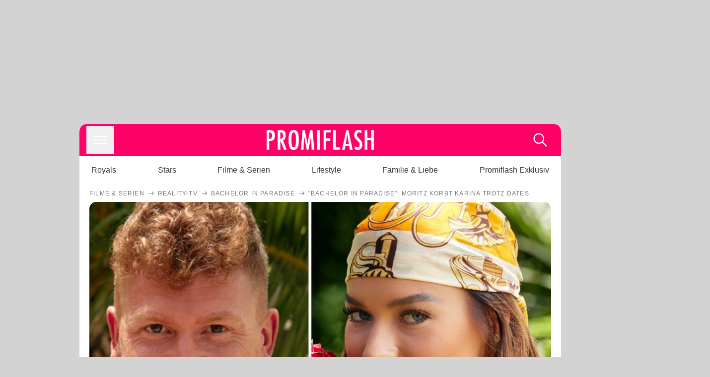

--- FILE ---
content_type: text/html; charset=utf-8
request_url: https://www.promiflash.de/news/2021/10/24/bachelor-in-paradise-moritz-korbt-karina-trotz-dates.html
body_size: 221338
content:
<!DOCTYPE html><html lang="de" prefix="og: https://ogp.me/ns#"><head><meta charSet="utf-8"/><meta name="viewport" content="width=device-width, initial-scale=1"/><link rel="preload" href="https://content.promiflash.de/static-images/header-transparent-v1.png" as="image"/><link rel="stylesheet" href="/_next/static/css/81201bec2399a795.css" data-precedence="next"/><link rel="stylesheet" href="/_next/static/css/b60e795f9465b89e.css" data-precedence="next"/><link rel="preload" as="script" fetchPriority="low" href="/_next/static/chunks/webpack-833765722f692be5.js"/><script src="/_next/static/chunks/4bd1b696-cc9ac179bf7b65ca.js" async=""></script><script src="/_next/static/chunks/4696-84dcd91f86e9ed7e.js" async=""></script><script src="/_next/static/chunks/main-app-b8fc2f58ddc368de.js" async=""></script><script src="/_next/static/chunks/9c4e2130-df4a44e95f3423aa.js" async=""></script><script src="/_next/static/chunks/5e22fd23-29781b30bb5edb97.js" async=""></script><script src="/_next/static/chunks/3966-99a39c9838eeb011.js" async=""></script><script src="/_next/static/chunks/6408-20b06192e82edcfc.js" async=""></script><script src="/_next/static/chunks/5755-0ae3aec0642f3fe2.js" async=""></script><script src="/_next/static/chunks/2871-70654da6b5db42f3.js" async=""></script><script src="/_next/static/chunks/app/layout-fe4c6765fe695a15.js" async=""></script><script src="/_next/static/chunks/app/error-6f439599b5297a84.js" async=""></script><script src="/_next/static/chunks/7097-551af430733a1beb.js" async=""></script><script src="/_next/static/chunks/9855-cb3c4246fdcbb258.js" async=""></script><script src="/_next/static/chunks/1449-d9effd1c1b3e25b1.js" async=""></script><script src="/_next/static/chunks/app/news/%5B...article%5D/page-9b865ad9144ff37b.js" async=""></script><script src="https://cdn.stroeerdigitalgroup.de/metatag/live/promiflash.de/metatag.js" type="text/javascript" async="" noModule="" fetchpriority="high"></script><script src="https://cdn.stroeerdigitalgroup.de/metatag/live/promiflash.de/metatag.mjs" type="module" async="" fetchpriority="high"></script><link rel="search" type="application/opensearchdescription+xml" href="/static/opensearch.xml" title="Promiflash"/><meta name="theme-color" content="#FF0066"/><title>&quot;Bachelor in Paradise&quot;: Moritz korbt Karina trotz Dates</title><meta name="description" content="Moritz Breuninger und Karina Wagner kannten sich schon vor &quot;Bachelor in Paradise&quot;. Obwohl offenbar mehr lief, gibt Moritz Karina einen Korb"/><link rel="manifest" href="/manifest.json"/><meta name="robots" content="index, follow, max-image-preview:large"/><meta name="medium" content="news"/><meta name="apple-itunes-app" content="app-id=487698932"/><meta name="googlebot" content="index, follow"/><meta name="article:opinion" content="false"/><meta name="article:content_tier" content="free"/><meta name="article:published_time" content="2021-10-24T21:16:00.000Z"/><meta name="article:author" content="https://www.promiflash.de/team/promiflash-redaktion/"/><meta name="article:publisher" content="https://www.facebook.com/Promiflash"/><meta name="article:tag" content="filme-und-serien"/><meta name="article:tag" content="reality-tv"/><meta name="article:tag" content="liebe"/><meta name="article:tag" content="deutsche-stars"/><meta name="language" content="de_DE"/><meta name="mrf:sharepic" content="https://pf-data.s3.amazonaws.com/sharepics/2021/10/bachelor-in-paradise-moritz-korbt-karina-trotz-dates.png"/><meta name="mrf:sharepicv" content="https://pf-data.s3.amazonaws.com/sharepics/2021/10/bachelor-in-paradise-moritz-korbt-karina-trotz-dates-vertical.png"/><meta name="mrf:sharepich" content="https://pf-data.s3.amazonaws.com/sharepics/2021/10/bachelor-in-paradise-moritz-korbt-karina-trotz-dates-horizontal.png"/><meta name="mrf:scr" content="47"/><link rel="canonical" href="https://www.promiflash.de/news/2021/10/24/bachelor-in-paradise-moritz-korbt-karina-trotz-dates.html"/><link rel="alternate" type="application/rss+xml" href="https://www.promiflash.de/feed/"/><meta name="google-site-verification" content="0fuSBYYtqtRhWLVd2NCDx6N9gd3Sbg96I9PQQjKdG2E"/><meta name="google-site-verification" content="n_zwLZ5Gezr8HTujEyEEXtfAhDcWG5pIiYiyIaXU9Eo"/><meta name="msvalidate.01" content="5C5F3D2E19A2CDCE5B7A635CA658E287"/><meta name="y_key" content="9be199421b25face"/><meta name="fb:pages" content="106599806045924"/><meta name="fb:profile_id" content="106599806045924"/><meta name="fb:app_id" content="1544551265850368"/><meta property="og:title" content="&quot;Bachelor in Paradise&quot;: Moritz korbt Karina trotz Dates"/><meta property="og:description" content="Moritz Breuninger und Karina Wagner kannten sich schon vor &quot;Bachelor in Paradise&quot;. Obwohl offenbar mehr lief, gibt Moritz Karina einen Korb"/><meta property="og:url" content="https://www.promiflash.de/news/2021/10/24/bachelor-in-paradise-moritz-korbt-karina-trotz-dates.html"/><meta property="og:site_name" content="Promiflash.de"/><meta property="og:locale" content="de_DE"/><meta property="og:image" content="https://content.promiflash.de/article-images/video_1080/collage-moritz-breuninger-und-karina-wagner.jpg"/><meta property="og:image:width" content="1920"/><meta property="og:image:height" content="1080"/><meta property="og:type" content="article"/><meta name="twitter:card" content="summary_large_image"/><meta name="twitter:site" content="@promiflash"/><meta name="twitter:title" content="&quot;Bachelor in Paradise&quot;: Moritz korbt Karina trotz Dates"/><meta name="twitter:description" content="Moritz Breuninger und Karina Wagner kannten sich schon vor &quot;Bachelor in Paradise&quot;. Obwohl offenbar mehr lief, gibt Moritz Karina einen Korb"/><meta name="twitter:image" content="https://pf-data.s3.amazonaws.com/sharepics/2021/10/bachelor-in-paradise-moritz-korbt-karina-trotz-dates-horizontal.png"/><meta property="al:ios:url" content="promiflash://article/bachelor-in-paradise-moritz-korbt-karina-trotz-dates/"/><meta property="al:ios:app_name" content="Promiflash"/><meta property="al:ios:app_store_id" content="487698932"/><meta property="al:android:package" content="com.promiflash.androidapp"/><meta property="al:android:url" content="promiflash://article/bachelor-in-paradise-moritz-korbt-karina-trotz-dates/"/><meta property="al:android:app_name" content="Promiflash"/><link rel="shortcut icon" href="https://content1.promiflash.de/static-images/favicon2.ico" sizes="any"/><link rel="apple-touch-icon" href="https://content.promiflash.de/static-images/apple-touch-icon-precomposed.png" sizes="72x72"/><link rel="apple-touch-icon" href="https://content.promiflash.de/static-images/apple-touch-icon-precomposed-iphone4.png" sizes="114x114"/><link rel="apple-touch-startup-image" href="https://content.promiflash.de/static-images/apple-iphone-touch-splash-image.png"/><script src="/_next/static/chunks/polyfills-42372ed130431b0a.js" noModule=""></script></head><body class="promiflash bg-lighterGrey dark:bg-black"><div hidden=""><!--$--><!--/$--></div><!--$--><!--/$--><div class="background"><div class="adContainer w-full h-[50px] bg-lightPink dark:bg-darkPink sm:hidden"><div class="top-0 fixed h-[50px] w-full bg-lightPink dark:bg-darkPink z-[9999]"><div id="stickyAd" class="flex justify-center"><div id="textArticle.stickyAd" class="hidden"><div class="sm:hidden flex w-full"><div class="adContainer relative flex items-center justify-start leading-[0px] flex-col flex-1 bg-lightPink dark:bg-darkPink justify-start" style="width:320px;min-height:50px;min-width:320px"><div class="pt-4 absolute"><div aria-hidden="true" class="text-xs dark:text-lightGrey text-darkGrey text-center">Anzeige</div></div><div style="position:sticky;top:138px"><div id="pf-web-mobile-ta-anchor" class="only-mobile"></div></div></div></div></div><div id="articleList.stickyAd" class="hidden"><div class="sm:hidden flex w-full"><div class="adContainer relative flex items-center justify-start leading-[0px] flex-col flex-1 bg-lightPink dark:bg-darkPink justify-start" style="width:320px;min-height:50px;min-width:320px"><div class="pt-4 absolute"><div aria-hidden="true" class="text-xs dark:text-lightGrey text-darkGrey text-center">Anzeige</div></div><div style="position:sticky;top:138px"><div id="pf-web-mobile-list-anchor" class="only-mobile"></div></div></div></div></div></div></div></div><div class="container flex flex-row justify-center w-full sm:min-w-[1290px]"><div class="adColumnLeft hidden sm:block w-[300px] shrink-0"><div class="sticky top-3 pt-3"><div id="desktopLeft" class="stickyAd flex items-start w-[300px]"><div class="hidden sm:block"><div class="adContainer relative flex items-center justify-start leading-[0px] flex-col flex-1 justify-start"><div style="position:sticky;top:138px"><div id="pf-web-desktop-display-ver-0" class="only-desktop"></div></div></div></div></div></div></div><div class="mainColumn w-full sm:rounded-xl sm:w-[970px] mainColumnAds"><div class="adColumnTop hidden sm:block"><div id="desktopTop" class="w-[970px] min-h-[250px] flex"><div class="hidden sm:block flex w-full sm:flex items-stretch"><div class="adContainer relative flex items-center justify-start leading-[0px] flex-col flex-1 justify-end"><div style="position:sticky;top:138px"><div id="pf-web-desktop-display-hor-0" class="only-desktop"></div></div></div></div></div></div><div class="contentContainer sm:rounded-xl bg-white dark:bg-darkGrey"><header class="main-header sm:min-h-0  sm:rounded-t-xl overflow-hidden min-h-[90px]"><div class="min-h-[50px] bg-tintColor sm:bg-white sm:dark:bg-darkGrey"><div class="fixed top-[74] left-0 right-0 z-[10000] sm:static sm:z-auto"><div class="sm:hidden absolute top-[50px] w-full overflow-hidden transition-height duration-500 h-[41px]"><div class="border-solid border-b-[0.5px] border-lightGrey bg-white dark:bg-darkGrey sm:hidden transition-all duration-500 transform translate-y-0"><div class="relative"><div class="w-full flex overflow-x-auto gap-5 shadow-rightShadowInner last:pr-base first:pl-base py-2 min-h-[40px] no-scrollbar"><div style="width:fit-content" class="snap-center sm:snap-start shrink-0  w-[138px] rounded-xl relative text-center group"><div class="text-darkGrey dark:text-white group w-full cursor-pointer"><div class="tracking-wide text-[19px] leading-6 group-hover:text-secundaryColor whitespace-nowrap text-start">Royals</div></div></div><div style="width:fit-content" class="snap-center sm:snap-start shrink-0  w-[138px] rounded-xl relative text-center group"><div class="text-darkGrey dark:text-white group w-full cursor-pointer"><div class="tracking-wide text-[19px] leading-6 group-hover:text-secundaryColor whitespace-nowrap text-start">Stars</div></div></div><div style="width:fit-content" class="snap-center sm:snap-start shrink-0  w-[138px] rounded-xl relative text-center group"><div class="text-darkGrey dark:text-white group w-full cursor-pointer"><div class="tracking-wide text-[19px] leading-6 group-hover:text-secundaryColor whitespace-nowrap text-start">Filme &amp; Serien</div></div></div><div style="width:fit-content" class="snap-center sm:snap-start shrink-0  w-[138px] rounded-xl relative text-center group"><div class="text-darkGrey dark:text-white group w-full cursor-pointer"><div class="tracking-wide text-[19px] leading-6 group-hover:text-secundaryColor whitespace-nowrap text-start">Lifestyle</div></div></div><div style="width:fit-content" class="snap-center sm:snap-start shrink-0  w-[138px] rounded-xl relative text-center group"><div class="text-darkGrey dark:text-white group w-full cursor-pointer"><div class="tracking-wide text-[19px] leading-6 group-hover:text-secundaryColor whitespace-nowrap text-start">Familie &amp; Liebe</div></div></div><div style="width:fit-content" class="snap-center sm:snap-start shrink-0  w-[138px] rounded-xl relative text-center group"><div class="text-darkGrey dark:text-white group w-full cursor-pointer"><div class="tracking-wide text-[19px] leading-6 group-hover:text-secundaryColor whitespace-nowrap text-start">Promiflash Exklusiv</div></div></div><div class="absolute right-0 top-0 h-full w-10 bg-gradient-to-l dark:from-darkGrey from-white via-transparent via-15% hidden sm:block"></div></div></div></div></div><div class="flex flex-1 h-[50px] sm:h-[64px] text-white bg-tintColor/80 sm:bg-tintColor backdrop-blur sm:backdrop-blur-none sm:rounded-t-xl"><button title="Navigation anzeigen" class="block p-[3px] ml-[14px] sm:p-[10px] cursor-pointer self-center"><svg stroke="currentColor" fill="currentColor" stroke-width="0" viewBox="0 0 512 512" class="block cursor-pointer text-white hover:text-tintColorHover" height="36" width="36" xmlns="http://www.w3.org/2000/svg"><path d="M432 176H80c-8.8 0-16-7.2-16-16s7.2-16 16-16h352c8.8 0 16 7.2 16 16s-7.2 16-16 16zM432 272H80c-8.8 0-16-7.2-16-16s7.2-16 16-16h352c8.8 0 16 7.2 16 16s-7.2 16-16 16zM432 368H80c-8.8 0-16-7.2-16-16s7.2-16 16-16h352c8.8 0 16 7.2 16 16s-7.2 16-16 16z"></path></svg></button><div class="w-9"></div><a class="flex flex-1 justify-center items-center" title="Startseite" target="_self" href="/"><img width="1200" height="223" alt="Promiflash Logo" src="https://content.promiflash.de/static-images/header-transparent-v1.png" class="w-[162px] sm:w-[217px] cursor-pointer"/></a><span class="block p-[3px] mr-[14px] sm:p-[10px] cursor-pointer self-center" title="Suche"><svg stroke="currentColor" fill="currentColor" stroke-width="0" viewBox="0 0 512 512" class="block cursor-pointer text-white hover:text-tintColorHover" height="36" width="36" xmlns="http://www.w3.org/2000/svg"><path d="M443.5 420.2L336.7 312.4c20.9-26.2 33.5-59.4 33.5-95.5 0-84.5-68.5-153-153.1-153S64 132.5 64 217s68.5 153 153.1 153c36.6 0 70.1-12.8 96.5-34.2l106.1 107.1c3.2 3.4 7.6 5.1 11.9 5.1 4.1 0 8.2-1.5 11.3-4.5 6.6-6.3 6.8-16.7.6-23.3zm-226.4-83.1c-32.1 0-62.3-12.5-85-35.2-22.7-22.7-35.2-52.9-35.2-84.9 0-32.1 12.5-62.3 35.2-84.9 22.7-22.7 52.9-35.2 85-35.2s62.3 12.5 85 35.2c22.7 22.7 35.2 52.9 35.2 84.9 0 32.1-12.5 62.3-35.2 84.9-22.7 22.7-52.9 35.2-85 35.2z"></path></svg></span></div></div><nav class="flex flex-col overflow-hidden
          h-0"><div class="relative"><div class="pt-[50px] bg-tintColor sm:pt-0"></div><div><ul class="flex flex-col items-center mt-5 mx-0 mb-0 pt-[40px]"><li class="p-[10px]"><a class="text-grey text-[18px] hover:text-darkGrey dark:hover:text-white" target="_self" href="/thema/royals/">Royals</a></li><li class="p-[10px]"><a class="text-grey text-[18px] hover:text-darkGrey dark:hover:text-white" target="_self" href="/thema/stars/">Stars</a></li><li class="p-[10px]"><a class="text-grey text-[18px] hover:text-darkGrey dark:hover:text-white" target="_self" href="/thema/filme-und-serien/">Filme &amp; Serien</a></li><li class="p-[10px]"><a class="text-grey text-[18px] hover:text-darkGrey dark:hover:text-white" target="_self" href="/thema/lifestyle/">Lifestyle</a></li><li class="p-[10px]"><a class="text-grey text-[18px] hover:text-darkGrey dark:hover:text-white" target="_self" href="/thema/familie-und-liebe/">Familie &amp; Liebe</a></li><li class="p-[10px]"><a class="text-grey text-[18px] hover:text-darkGrey dark:hover:text-white" target="_self" href="/thema/promiflash-exklusiv/">Promiflash Exklusiv</a></li></ul><ul class="flex flex-col items-center mt-5 mx-0 mb-0"><li class="p-[10px]"><a class="text-[18px] hover:text-secundaryColor" target="_self" href="/thema/">Alle Themen auf Promiflash</a></li><li class="p-[10px]"><a class="text-[18px] hover:text-secundaryColor" target="_self" href="/jobs/">Jobs</a></li><li class="p-[10px]"><a class="text-[18px] hover:text-secundaryColor" target="_self" href="/app/">App runterladen</a></li><li class="p-[10px]"><a class="text-[18px] hover:text-secundaryColor" target="_self" href="/team/">Team</a></li><li class="p-[10px]"><a class="text-[18px] hover:text-secundaryColor" target="_self" href="/redaktionelle-richtlinien/">Redaktionelle Richtlinien</a></li><li class="p-[10px]"><a class="text-[18px] hover:text-secundaryColor" target="_self" href="/impressum/">Impressum</a></li><li class="p-[10px]"><a class="text-[18px] hover:text-secundaryColor" target="_self" href="/datenschutzerklaerung/">Datenschutzerklärung</a></li><li class="p-[10px]"><a class="text-[18px] hover:text-secundaryColor" target="_self" href="/agb/">Nutzungsbedingungen</a></li><li class="p-[10px]"><a class="text-[18px] hover:text-secundaryColor" target="_self" href="/utiq-verwalten/">Utiq verwalten</a></li></ul></div></div></nav></div><nav><ul class="hidden justify-between py-0 px-5 overflow-x-scroll whitespace-nowrap overflow-y-scroll sm:flex sm:overflow-hidden"><li><div class="dark:text-white hover:text-tintColor inline-block relative no-underline text-darkGrey p-1 my-4 mx-4 text-base sm:mx-0 cursor-pointer">Royals</div></li><li><div class="dark:text-white hover:text-tintColor inline-block relative no-underline text-darkGrey p-1 my-4 mx-4 text-base sm:mx-0 cursor-pointer">Stars</div></li><li><div class="dark:text-white hover:text-tintColor inline-block relative no-underline text-darkGrey p-1 my-4 mx-4 text-base sm:mx-0 cursor-pointer">Filme &amp; Serien</div></li><li><div class="dark:text-white hover:text-tintColor inline-block relative no-underline text-darkGrey p-1 my-4 mx-4 text-base sm:mx-0 cursor-pointer">Lifestyle</div></li><li><div class="dark:text-white hover:text-tintColor inline-block relative no-underline text-darkGrey p-1 my-4 mx-4 text-base sm:mx-0 cursor-pointer">Familie &amp; Liebe</div></li><li><div class="dark:text-white hover:text-tintColor inline-block relative no-underline text-darkGrey p-1 my-4 mx-4 text-base sm:mx-0 cursor-pointer">Promiflash Exklusiv</div></li></ul></nav></header><article class="p-0"><!--$--><!--/$--><header class="m-5 mt-0"><div class="flex flex-row py-s overflow-x-scroll"><div class="flex flex-row items-center flex-shrink-0"><a class="text-darkgrey dark:text-lightGrey text-sm dark:hover:text-primaryColor" title="Filme &amp; Serien" target="_self" href="/thema/filme-und-serien/"><div class="tracking-[0.1em] text-[12px] leading-4 uppercase">Filme &amp; Serien</div></a><svg stroke="currentColor" fill="currentColor" stroke-width="0" viewBox="0 0 512 512" class="text-darkgrey mx-1 dark:text-lightGrey" height="1em" width="1em" xmlns="http://www.w3.org/2000/svg"><path d="M295.6 163.7c-5.1 5-5.1 13.3-.1 18.4l60.8 60.9H124.9c-7.1 0-12.9 5.8-12.9 13s5.8 13 12.9 13h231.3l-60.8 60.9c-5 5.1-4.9 13.3.1 18.4 5.1 5 13.2 5 18.3-.1l82.4-83c1.1-1.2 2-2.5 2.7-4.1.7-1.6 1-3.3 1-5 0-3.4-1.3-6.6-3.7-9.1l-82.4-83c-4.9-5.2-13.1-5.3-18.2-.3z"></path></svg></div><div class="flex flex-row items-center flex-shrink-0"><a class="text-darkgrey dark:text-lightGrey text-sm dark:hover:text-primaryColor" title="Reality-TV" target="_self" href="/thema/reality-tv/"><div class="tracking-[0.1em] text-[12px] leading-4 uppercase">Reality-TV</div></a><svg stroke="currentColor" fill="currentColor" stroke-width="0" viewBox="0 0 512 512" class="text-darkgrey mx-1 dark:text-lightGrey" height="1em" width="1em" xmlns="http://www.w3.org/2000/svg"><path d="M295.6 163.7c-5.1 5-5.1 13.3-.1 18.4l60.8 60.9H124.9c-7.1 0-12.9 5.8-12.9 13s5.8 13 12.9 13h231.3l-60.8 60.9c-5 5.1-4.9 13.3.1 18.4 5.1 5 13.2 5 18.3-.1l82.4-83c1.1-1.2 2-2.5 2.7-4.1.7-1.6 1-3.3 1-5 0-3.4-1.3-6.6-3.7-9.1l-82.4-83c-4.9-5.2-13.1-5.3-18.2-.3z"></path></svg></div><div class="flex flex-row items-center flex-shrink-0"><a class="text-darkgrey dark:text-lightGrey text-sm dark:hover:text-primaryColor" title="Bachelor in Paradise" target="_self" href="/thema/bachelor-in-paradise/"><div class="tracking-[0.1em] text-[12px] leading-4 uppercase">Bachelor in Paradise</div></a><svg stroke="currentColor" fill="currentColor" stroke-width="0" viewBox="0 0 512 512" class="text-darkgrey mx-1 dark:text-lightGrey" height="1em" width="1em" xmlns="http://www.w3.org/2000/svg"><path d="M295.6 163.7c-5.1 5-5.1 13.3-.1 18.4l60.8 60.9H124.9c-7.1 0-12.9 5.8-12.9 13s5.8 13 12.9 13h231.3l-60.8 60.9c-5 5.1-4.9 13.3.1 18.4 5.1 5 13.2 5 18.3-.1l82.4-83c1.1-1.2 2-2.5 2.7-4.1.7-1.6 1-3.3 1-5 0-3.4-1.3-6.6-3.7-9.1l-82.4-83c-4.9-5.2-13.1-5.3-18.2-.3z"></path></svg></div><div class="flex flex-row items-center flex-shrink-0"><div class="tracking-[0.1em] text-[12px] leading-4 text-darkgrey dark:text-lightGrey uppercase">&quot;Bachelor in Paradise&quot;: Moritz korbt Karina trotz Dates</div></div></div><div class="cursor-pointer"><figure class="pt-[56.25%] rounded-xl overflow-hidden w-full relative h-[56.25%] cursor-pointer group"><picture class="top-0 absolute h-full w-full"><img class="block w-full" src="https://content.promiflash.de/article-images/video_480/collage-moritz-breuninger-und-karina-wagner.jpg" alt="&quot;Bachelor in Paradise&quot;: Moritz korbt Karina trotz Dates" loading="eager" fetchPriority="high"/></picture><span class="absolute bottom-[5px] left-[5px] text-xxs text-white pf-text-shadow">RTL</span><img alt="Zur Bildergalerie" class="galleryIndicator absolute bottom-[3px] right-[3px] w-[54px] h-[54px] block group-hover:scale-110 transition-transform duration-300" src="https://content.promiflash.de/static/assets/galerie_button.png" loading="lazy"/><div class="rounded-xl absolute top-0 right-0 bottom-0 left-0" style="aspect-ratio:1.7777777777777777"><!--$--><green-video id="green-video-playerundefined" data-canonical-url="https://www.promiflash.de/news/2021/10/24/bachelor-in-paradise-moritz-korbt-karina-trotz-dates.html" data-plugin-ad-get-external-vast-tag="" embed-id="Ft-9uwSM" content-id="" class="absolute top-0 right-0 bottom-0 left-0"></green-video><!--/$--></div></figure></div><div class="max-w-[750px] sm:m-auto"><h1 class="text-3xl font-bold mt-6 mx-0 mb-2 sm:mb-1 sm:text-4xl">&quot;Bachelor in Paradise&quot;: Moritz korbt Karina trotz Dates</h1><div class="flex flex-col gap-2 sm:pt-2 sm:flex-row sm:justify-between text-darkGrey dark:text-lightGrey"><div class="pubInfo text-[18px] sm:text-xl"><time dateTime="2021-10-24T21:16:00.000Z"> <!-- -->24.10.21, 23:16</time> - <a class="text-darkGrey dark:text-lightGrey underline inline-block underline-offset-2 decoration-1" target="_self" href="/team/promiflash-redaktion/">Promiflash Redaktion<!-- --> </a></div><div class="flex gap-2 sm:gap-4"><div class="text-[18px] sm:text-xl">Lesezeit: <!-- -->2<!-- --> min</div><div class="flex gap-4 items-center"><div class="sm:hidden cursor-pointer"><svg stroke="currentColor" fill="currentColor" stroke-width="0" viewBox="0 0 512 512" height="1em" width="1em" xmlns="http://www.w3.org/2000/svg"><path fill-rule="evenodd" d="M414.73 97.1A222.14 222.14 0 0 0 256.94 32C134 32 33.92 131.58 33.87 254a220.61 220.61 0 0 0 29.78 111L32 480l118.25-30.87a223.63 223.63 0 0 0 106.6 27h.09c122.93 0 223-99.59 223.06-222A220.18 220.18 0 0 0 414.73 97.1zM256.94 438.66h-.08a185.75 185.75 0 0 1-94.36-25.72l-6.77-4-70.17 18.32 18.73-68.09-4.41-7A183.46 183.46 0 0 1 71.53 254c0-101.73 83.21-184.5 185.48-184.5a185 185 0 0 1 185.33 184.64c-.04 101.74-83.21 184.52-185.4 184.52zm101.69-138.19c-5.57-2.78-33-16.2-38.08-18.05s-8.83-2.78-12.54 2.78-14.4 18-17.65 21.75-6.5 4.16-12.07 1.38-23.54-8.63-44.83-27.53c-16.57-14.71-27.75-32.87-31-38.42s-.35-8.56 2.44-11.32c2.51-2.49 5.57-6.48 8.36-9.72s3.72-5.56 5.57-9.26.93-6.94-.46-9.71-12.54-30.08-17.18-41.19c-4.53-10.82-9.12-9.35-12.54-9.52-3.25-.16-7-.2-10.69-.2a20.53 20.53 0 0 0-14.86 6.94c-5.11 5.56-19.51 19-19.51 46.28s20 53.68 22.76 57.38 39.3 59.73 95.21 83.76a323.11 323.11 0 0 0 31.78 11.68c13.35 4.22 25.5 3.63 35.1 2.2 10.71-1.59 33-13.42 37.63-26.38s4.64-24.06 3.25-26.37-5.11-3.71-10.69-6.48z"></path></svg></div><div class="cursor-pointer"><svg stroke="currentColor" fill="currentColor" stroke-width="0" viewBox="0 0 512 512" height="1em" width="1em" xmlns="http://www.w3.org/2000/svg"><path fill-rule="evenodd" d="M480 257.35c0-123.7-100.3-224-224-224s-224 100.3-224 224c0 111.8 81.9 204.47 189 221.29V322.12h-56.89v-64.77H221V208c0-56.13 33.45-87.16 84.61-87.16 24.51 0 50.15 4.38 50.15 4.38v55.13H327.5c-27.81 0-36.51 17.26-36.51 35v42h62.12l-9.92 64.77H291v156.54c107.1-16.81 189-109.48 189-221.31z"></path></svg></div><div class="cursor-pointer"><svg stroke="currentColor" fill="currentColor" stroke-width="0" viewBox="0 0 16 16" class="w-[17px] h-[17px]" height="1em" width="1em" xmlns="http://www.w3.org/2000/svg"><path d="M12.6.75h2.454l-5.36 6.142L16 15.25h-4.937l-3.867-5.07-4.425 5.07H.316l5.733-6.57L0 .75h5.063l3.495 4.633L12.601.75Zm-.86 13.028h1.36L4.323 2.145H2.865z"></path></svg></div><div class="cursor-pointer"><svg stroke="currentColor" fill="currentColor" stroke-width="0" viewBox="0 0 512 512" height="1em" width="1em" xmlns="http://www.w3.org/2000/svg"><path d="M256.05 32c-123.7 0-224 100.3-224 224 0 91.7 55.2 170.5 134.1 205.2-.6-15.6-.1-34.4 3.9-51.4 4.3-18.2 28.8-122.1 28.8-122.1s-7.2-14.3-7.2-35.4c0-33.2 19.2-58 43.2-58 20.4 0 30.2 15.3 30.2 33.6 0 20.5-13.1 51.1-19.8 79.5-5.6 23.8 11.9 43.1 35.4 43.1 42.4 0 71-54.5 71-119.1 0-49.1-33.1-85.8-93.2-85.8-67.9 0-110.3 50.7-110.3 107.3 0 19.5 5.8 33.3 14.8 43.9 4.1 4.9 4.7 6.9 3.2 12.5-1.1 4.1-3.5 14-4.6 18-1.5 5.7-6.1 7.7-11.2 5.6-31.3-12.8-45.9-47-45.9-85.6 0-63.6 53.7-139.9 160.1-139.9 85.5 0 141.8 61.9 141.8 128.3 0 87.9-48.9 153.5-120.9 153.5-24.2 0-46.9-13.1-54.7-27.9 0 0-13 51.6-15.8 61.6-4.7 17.3-14 34.5-22.5 48a225.13 225.13 0 0 0 63.5 9.2c123.7 0 224-100.3 224-224S379.75 32 256.05 32z"></path></svg></div><div class="flex items-end cursor-pointer"><svg stroke="currentColor" fill="currentColor" stroke-width="0" viewBox="0 0 512 512" class="w-[21px] h-[21px]" height="1em" width="1em" xmlns="http://www.w3.org/2000/svg"><path d="M448.67 154.45 274.1 68.2a41.1 41.1 0 0 0-36.2 0L63.33 154.45A55.6 55.6 0 0 0 32 204.53v184.61c0 30.88 25.42 56 56.67 56h334.66c31.25 0 56.67-25.12 56.67-56V204.53a55.6 55.6 0 0 0-31.33-50.08zM252.38 96.82a8.22 8.22 0 0 1 7.24 0L429 180.48l-172 85a8.22 8.22 0 0 1-7.24 0L80.35 181.81z"></path></svg></div></div></div></div></div></header><div class="flex flex-col my-5 mx-0"><div class="main"><div class="flex flex-col w-full py-0 px-5 items-center"><p style="order:0" class="spanFix max-w-[750px] leading-[30px] sm:text-[22px] sm:leading-[38px] sm:text-[22px] sm:leading-[38px]">Was lief zwischen <a target="_self" data-google-interstitial="true" href="/thema/karina-wagner/">Karina Wagner</a> (25) und <a target="_self" data-google-interstitial="true" href="/thema/moritz-breuninger/">Moritz Breuninger</a> (32)? Heute Abend flimmert endlich die heiß ersehnte erste Folge von <a target="_self" data-google-interstitial="true" href="/thema/bachelor-in-paradise/">Bachelor in Paradise</a> über die TV-Bildschirme. Weil sich <a target="_self" data-google-interstitial="true" href="/news/2021/10/22/haben-karina-und-denise-angst-vor-bachelor-in-paradise-zoff.html">die Wege</a> vieler <a target="_self" data-google-interstitial="true" href="/thema/der-bachelor/">Bachelor</a>- und <a target="_self" data-google-interstitial="true" href="/thema/die-bachelorette/">Bachelorette</a>-Kandidaten in der Vergangenheit schon das eine oder andere Mal gekreuzt haben, ist es auch kein Wunder, dass sich manche von ihnen schon etwas nähergekommen sind. So offenbar auch <span>Moritz</span> und <span>Karina</span> – allerdings ohne Happy End: <b>Nachdem er sich im Vorfeld nicht mehr bei der Brünetten gemeldet hatte, gab er ihr jetzt einen Korb.</b></p><p style="order:3" class="spanFix max-w-[750px] leading-[30px] sm:text-[22px] sm:leading-[38px] sm:text-[22px] sm:leading-[38px]">Schon als der Singlemann die Pforte zum Paradies geöffnet hatte, war klar: Karina und er haben eine Vorgeschichte. Die negative Spannung lag förmlich in der Luft und tatsächlich bat der Darmstadter die genervte Beauty schließlich zum Gespräch. <b>&quot;Ich glaube, wir sind cool miteinander, aber ich glaube nicht, dass noch was gehen wird&quot;</b>, klärte der Rotschopf direkt die Fronten. Offenbar hätte die Influencerin das anders gesehen. &quot;Ich habe immer gesagt, da sind keine Gefühle im Spiel – aber wie Männer halt sind&quot;, gab sie im Einzelgespräch zu.</p><p style="order:6" class="spanFix max-w-[750px] leading-[30px] sm:text-[22px] sm:leading-[38px] sm:text-[22px] sm:leading-[38px]">Was genau zwischen den beiden lief, sprachen sie nicht eindeutig aus. &quot;Man hat sich kennengelernt, man hat sich geschrieben und dann hat man sich zwei-, dreimal gesehen&quot;, erklärte der 32-Jährige zwar – bei den Treffen scheint es aber durchaus zu mehr gekommen zu sein. Immerhin warf Karina ihm vor, sie quasi nachdem &quot;das Ziel&quot; erreicht gewesen war, ignoriert zu haben. <b>&quot;Ich kann es verstehen, dass du es so siehst. Es war ein cooler Abend, aber dann wurde es immer komischer&quot;</b>, betonte Moritz.</p><p style="order:9" class="spanFix max-w-[750px] leading-[30px] sm:text-[22px] sm:leading-[38px] sm:text-[22px] sm:leading-[38px]">Alle Infos zu &quot;Bachelor in Paradise&quot; auf <a target="_self" data-google-interstitial="true" href="https://www.tvnow.de/shows/bachelor-in-paradise-16008">TVNow</a>.</p><aside style="order:1" class="flex flex-col my-3 items-center mx-[-20px] self-stretch"><div class="m-0 mb-1 sm:hidden"><div aria-hidden="true" class="text-xs dark:text-lightgGrey text-darkgrey text-center">Anzeige</div></div><div class="sm:hidden flex w-full"><div class="adContainer relative flex items-center justify-start leading-[0px] flex-col flex-1 bg-lightPink dark:bg-darkPink justify-start" style="width:336px;height:600px;min-width:300px;min-height:600px"><div style="position:sticky;top:138px"><div id="pf-web-mobile-ta-display-1" class="only-mobile"></div></div></div></div><div class="hidden sm:block flex w-full"><div class="hidden sm:block ml-2 pb-[2px]"><div aria-hidden="true" class="text-xs dark:text-lightgGrey text-darkgrey text-center">Anzeige</div></div><div class="adContainer relative flex items-center justify-start leading-[0px] flex-col flex-1 bg-lightPink dark:bg-darkPink justify-start" style="width:970px;min-height:250px"><div style="position:sticky;top:138px"><div id="pf-web-desktop-ta-display-hor-1" class="only-desktop"></div></div></div></div></aside><figure style="order:2" role="group" class="flex flex-col my-3 mx-0 cursor-pointer w-full max-w-[750px] group"><div class="cursor-pointer"><div class="relative rounded-xl overflow-hidden"><div style="padding-top:56.20608899297424%;backface-visibility:hidden;transform:translate3d(0, 0, 0)" class="imageAspect rounded-xl overflow-hidden w-full relative isolate"><picture><img class="top-0  absolute h-full w-full object-cover" alt="Collage: Moritz Breuninger und Karina Wagner" width="854" height="480" decoding="async" srcSet="https://content.promiflash.de/article-images/video_480/collage-moritz-breuninger-und-karina-wagner.jpg 1x" loading="lazy" style="background-size:cover;background-position:50% 50%;background-repeat:no-repeat;background-image:url(&quot;data:image/svg+xml;charset=utf-8,%3Csvg xmlns=&#x27;http://www.w3.org/2000/svg&#x27; viewBox=&#x27;0 0 640 640&#x27;%3E%3Cfilter id=&#x27;b&#x27; color-interpolation-filters=&#x27;sRGB&#x27;%3E%3CfeGaussianBlur stdDeviation=&#x27;20&#x27;/%3E%3CfeColorMatrix values=&#x27;1 0 0 0 0 0 1 0 0 0 0 0 1 0 0 0 0 0 100 -1&#x27; result=&#x27;s&#x27;/%3E%3CfeFlood x=&#x27;0&#x27; y=&#x27;0&#x27; width=&#x27;100%25&#x27; height=&#x27;100%25&#x27;/%3E%3CfeComposite operator=&#x27;out&#x27; in=&#x27;s&#x27;/%3E%3CfeComposite in2=&#x27;SourceGraphic&#x27;/%3E%3CfeGaussianBlur stdDeviation=&#x27;20&#x27;/%3E%3C/filter%3E%3Cimage width=&#x27;100%25&#x27; height=&#x27;100%25&#x27; x=&#x27;0&#x27; y=&#x27;0&#x27; preserveAspectRatio=&#x27;none&#x27; style=&#x27;filter: url(%23b);&#x27; href=&#x27;[data-uri]&#x27;/%3E%3C/svg%3E&quot;)" src="https://content.promiflash.de/article-images/video_480/collage-moritz-breuninger-und-karina-wagner.jpg" fetchPriority="auto"/></picture></div><span class="absolute bottom-2 left-2 text-xxs text-white pf-text-shadow">RTL</span><aside><img alt="Bilder Gallerie Button" class="absolute bottom-[7px] right-[3px] w-[54px] h-[54px] group-hover:scale-110 transition-transform duration-300" src="https://content.promiflash.de/static/assets/galerie_button.png" loading="lazy"/></aside></div><figcaption class="pt-[6px] px-0 pb-0 text-xs text-darkgrey dark:text-lightGrey text-center">Collage: Moritz Breuninger und Karina Wagner</figcaption></div></figure><aside style="order:4" class="flex flex-col my-3 items-center mx-[-20px] self-stretch"><div class="m-0 mb-1 sm:hidden"><div aria-hidden="true" class="text-xs dark:text-lightgGrey text-darkgrey text-center">Anzeige</div></div><div class="sm:hidden flex w-full"><div class="adContainer relative flex items-center justify-start leading-[0px] flex-col flex-1 bg-lightPink dark:bg-darkPink justify-start" style="width:336px;height:600px;min-width:300px;min-height:600px"><div style="position:sticky;top:138px"><div id="pf-web-mobile-ta-display-2" class="only-mobile"></div></div></div></div><div class="hidden sm:block flex w-full"><div class="hidden sm:block ml-2 pb-[2px]"><div aria-hidden="true" class="text-xs dark:text-lightgGrey text-darkgrey text-center">Anzeige</div></div><div class="adContainer relative flex items-center justify-start leading-[0px] flex-col flex-1 bg-lightPink dark:bg-darkPink justify-start" style="width:970px;min-height:250px"><div style="position:sticky;top:138px"><div id="pf-web-desktop-ta-display-hor-2" class="only-desktop"></div></div></div></div></aside><figure style="order:5" role="group" class="flex flex-col my-3 mx-0 cursor-pointer w-full max-w-[750px] group"><div class="cursor-pointer"><div class="relative rounded-xl overflow-hidden"><div style="padding-top:56.20608899297424%;backface-visibility:hidden;transform:translate3d(0, 0, 0)" class="imageAspect rounded-xl overflow-hidden w-full relative isolate"><picture><img class="top-0  absolute h-full w-full object-cover" alt="Karina Wagner, &quot;Bachelor in Paradise&quot;-Kandidatin 2021" width="854" height="480" decoding="async" srcSet="https://content.promiflash.de/article-images/video_480/karina-wagner-liegt-im-stuhl.jpg 1x" loading="lazy" style="background-size:cover;background-position:50% 50%;background-repeat:no-repeat;background-image:url(&quot;data:image/svg+xml;charset=utf-8,%3Csvg xmlns=&#x27;http://www.w3.org/2000/svg&#x27; viewBox=&#x27;0 0 640 640&#x27;%3E%3Cfilter id=&#x27;b&#x27; color-interpolation-filters=&#x27;sRGB&#x27;%3E%3CfeGaussianBlur stdDeviation=&#x27;20&#x27;/%3E%3CfeColorMatrix values=&#x27;1 0 0 0 0 0 1 0 0 0 0 0 1 0 0 0 0 0 100 -1&#x27; result=&#x27;s&#x27;/%3E%3CfeFlood x=&#x27;0&#x27; y=&#x27;0&#x27; width=&#x27;100%25&#x27; height=&#x27;100%25&#x27;/%3E%3CfeComposite operator=&#x27;out&#x27; in=&#x27;s&#x27;/%3E%3CfeComposite in2=&#x27;SourceGraphic&#x27;/%3E%3CfeGaussianBlur stdDeviation=&#x27;20&#x27;/%3E%3C/filter%3E%3Cimage width=&#x27;100%25&#x27; height=&#x27;100%25&#x27; x=&#x27;0&#x27; y=&#x27;0&#x27; preserveAspectRatio=&#x27;none&#x27; style=&#x27;filter: url(%23b);&#x27; href=&#x27;[data-uri]&#x27;/%3E%3C/svg%3E&quot;)" src="https://content.promiflash.de/article-images/video_480/karina-wagner-liegt-im-stuhl.jpg" fetchPriority="auto"/></picture></div><span class="absolute bottom-2 left-2 text-xxs text-white pf-text-shadow">RTL</span><aside><img alt="Bilder Gallerie Button" class="absolute bottom-[7px] right-[3px] w-[54px] h-[54px] group-hover:scale-110 transition-transform duration-300" src="https://content.promiflash.de/static/assets/galerie_button.png" loading="lazy"/></aside></div><figcaption class="pt-[6px] px-0 pb-0 text-xs text-darkgrey dark:text-lightGrey text-center">Karina Wagner, &quot;Bachelor in Paradise&quot;-Kandidatin 2021</figcaption></div></figure><div id="pf-web-mobile-ta-scroller" style="order:5"></div><div id="dspx_scroller" style="order:5"></div><aside style="order:7" class="flex flex-col my-3 items-center mx-[-20px] self-stretch"><div class="m-0 mb-1 sm:hidden"><div aria-hidden="true" class="text-xs dark:text-lightgGrey text-darkgrey text-center">Anzeige</div></div><div class="sm:hidden flex w-full"><div class="adContainer relative flex items-center justify-start leading-[0px] flex-col flex-1 bg-lightPink dark:bg-darkPink justify-start" style="width:336px;height:600px;min-width:300px;min-height:600px"><div style="position:sticky;top:138px"><div id="pf-web-mobile-ta-display-3" class="only-mobile"></div></div></div></div><div class="hidden sm:block flex w-full"><div class="hidden sm:block ml-2 pb-[2px]"><div aria-hidden="true" class="text-xs dark:text-lightgGrey text-darkgrey text-center">Anzeige</div></div><div class="adContainer relative flex items-center justify-start leading-[0px] flex-col flex-1 bg-lightPink dark:bg-darkPink justify-start" style="width:970px;min-height:250px"><div style="position:sticky;top:138px"><div id="pf-web-desktop-ta-display-hor-3" class="only-desktop"></div></div></div></div></aside><figure style="order:8" role="group" class="flex flex-col my-3 mx-0 cursor-pointer w-full max-w-[750px] group"><div class="cursor-pointer"><div class="relative rounded-xl overflow-hidden"><div style="padding-top:56.20608899297424%;backface-visibility:hidden;transform:translate3d(0, 0, 0)" class="imageAspect rounded-xl overflow-hidden w-full relative isolate"><picture><img class="top-0  absolute h-full w-full object-cover" alt="Ex-Bachelorette-Boy Moritz Breuninger" width="854" height="480" decoding="async" srcSet="https://content.promiflash.de/article-images/video_480/moritz-breuninger-mit-einer-rose.jpg 1x" loading="lazy" style="background-size:cover;background-position:50% 50%;background-repeat:no-repeat;background-image:url(&quot;data:image/svg+xml;charset=utf-8,%3Csvg xmlns=&#x27;http://www.w3.org/2000/svg&#x27; viewBox=&#x27;0 0 640 640&#x27;%3E%3Cfilter id=&#x27;b&#x27; color-interpolation-filters=&#x27;sRGB&#x27;%3E%3CfeGaussianBlur stdDeviation=&#x27;20&#x27;/%3E%3CfeColorMatrix values=&#x27;1 0 0 0 0 0 1 0 0 0 0 0 1 0 0 0 0 0 100 -1&#x27; result=&#x27;s&#x27;/%3E%3CfeFlood x=&#x27;0&#x27; y=&#x27;0&#x27; width=&#x27;100%25&#x27; height=&#x27;100%25&#x27;/%3E%3CfeComposite operator=&#x27;out&#x27; in=&#x27;s&#x27;/%3E%3CfeComposite in2=&#x27;SourceGraphic&#x27;/%3E%3CfeGaussianBlur stdDeviation=&#x27;20&#x27;/%3E%3C/filter%3E%3Cimage width=&#x27;100%25&#x27; height=&#x27;100%25&#x27; x=&#x27;0&#x27; y=&#x27;0&#x27; preserveAspectRatio=&#x27;none&#x27; style=&#x27;filter: url(%23b);&#x27; href=&#x27;[data-uri]&#x27;/%3E%3C/svg%3E&quot;)" src="https://content.promiflash.de/article-images/video_480/moritz-breuninger-mit-einer-rose.jpg" fetchPriority="auto"/></picture></div><span class="absolute bottom-2 left-2 text-xxs text-white pf-text-shadow">TVNOW</span><aside><img alt="Bilder Gallerie Button" class="absolute bottom-[7px] right-[3px] w-[54px] h-[54px] group-hover:scale-110 transition-transform duration-300" src="https://content.promiflash.de/static/assets/galerie_button.png" loading="lazy"/></aside></div><figcaption class="pt-[6px] px-0 pb-0 text-xs text-darkgrey dark:text-lightGrey text-center">Ex-Bachelorette-Boy Moritz Breuninger</figcaption></div></figure><div id="rads-mobile" style="order:8"></div><div id="Mobile Scroller" style="order:8"></div><figure style="order:10" role="group" class="flex flex-col my-3 mx-0 cursor-pointer w-full max-w-[750px] group"><div class="cursor-pointer"><div class="relative rounded-xl overflow-hidden"><div style="padding-top:56.20608899297424%;backface-visibility:hidden;transform:translate3d(0, 0, 0)" class="imageAspect rounded-xl overflow-hidden w-full relative isolate"><picture><img class="top-0  absolute h-full w-full object-cover" alt="Moritz Breuninger, Bachelorette Kandidat 2020" width="854" height="480" decoding="async" srcSet="https://content.promiflash.de/article-images/video_480/moritz-breuninger-laechelt.jpg 1x" loading="lazy" style="background-size:cover;background-position:50% 50%;background-repeat:no-repeat;background-image:url(&quot;data:image/svg+xml;charset=utf-8,%3Csvg xmlns=&#x27;http://www.w3.org/2000/svg&#x27; viewBox=&#x27;0 0 640 640&#x27;%3E%3Cfilter id=&#x27;b&#x27; color-interpolation-filters=&#x27;sRGB&#x27;%3E%3CfeGaussianBlur stdDeviation=&#x27;20&#x27;/%3E%3CfeColorMatrix values=&#x27;1 0 0 0 0 0 1 0 0 0 0 0 1 0 0 0 0 0 100 -1&#x27; result=&#x27;s&#x27;/%3E%3CfeFlood x=&#x27;0&#x27; y=&#x27;0&#x27; width=&#x27;100%25&#x27; height=&#x27;100%25&#x27;/%3E%3CfeComposite operator=&#x27;out&#x27; in=&#x27;s&#x27;/%3E%3CfeComposite in2=&#x27;SourceGraphic&#x27;/%3E%3CfeGaussianBlur stdDeviation=&#x27;20&#x27;/%3E%3C/filter%3E%3Cimage width=&#x27;100%25&#x27; height=&#x27;100%25&#x27; x=&#x27;0&#x27; y=&#x27;0&#x27; preserveAspectRatio=&#x27;none&#x27; style=&#x27;filter: url(%23b);&#x27; href=&#x27;[data-uri]&#x27;/%3E%3C/svg%3E&quot;)" src="https://content.promiflash.de/article-images/video_480/moritz-breuninger-laechelt.jpg" fetchPriority="auto"/></picture></div><span class="absolute bottom-2 left-2 text-xxs text-white pf-text-shadow">TVNOW</span><aside><img alt="Bilder Gallerie Button" class="absolute bottom-[7px] right-[3px] w-[54px] h-[54px] group-hover:scale-110 transition-transform duration-300" src="https://content.promiflash.de/static/assets/galerie_button.png" loading="lazy"/></aside></div><figcaption class="pt-[6px] px-0 pb-0 text-xs text-darkgrey dark:text-lightGrey text-center">Moritz Breuninger, Bachelorette Kandidat 2020</figcaption></div></figure><aside class="w-full order-[100]"><div class="pt-5 flex flex-col items-center mx-[-20px]"><div class="m-0 mb-1 sm:hidden"><div aria-hidden="true" class="text-xs dark:text-lightgGrey text-darkgrey text-center">Anzeige</div></div><div class="sm:hidden flex w-full"><div class="adContainer relative flex items-center justify-start leading-[0px] flex-col flex-1 bg-lightPink dark:bg-darkPink justify-start" style="width:336px;height:600px;min-width:300px;min-height:600px"><div style="position:sticky;top:138px"><div id="pf-web-mobile-ta-display-4" class="only-mobile"></div></div></div></div></div></aside><div style="order:100" class="my-xl mx-0 w-full max-w-[750px]"><div class="mb-5"><span class="block font-semibold text-xl">Was sagt ihr zu Moritz und Karinas Vorgeschichte?</span></div><div class="mt-5 mx-0 flex flex-col gap-m"><div class="flex flex-row items-start gap-m mx-0 p-l border-[1px] border-solid  rounded-xl cursor-pointer border-lightGrey cursor-default"><div class="text-tintColor font-semibold w-10">288</div><div class="flex-1"><div class="grid transition-all grid-rows-[1fr] max-h-fit pb-2"><div class="flex flex-1 bg-lightGrey rounded-xl mt-[9px] overflow-hidden flex-grow"><div class="h-1 rounded-xl flex-1 bg-tintColor transition-all duration-300 delay-150" style="flex:288"></div><div style="flex:74"></div></div></div><label class="flex cursor-pointer" for="7e2fcc86-0b4a-4fc0-a7ac-d92f4d2751af_0d2731428f8a72ac0a2c8cb2f0574f93">Das klingt alles etwas seltsam – ich kann verstehen, dass Karina sauer ist...</label></div></div><div class="flex flex-row items-start gap-m mx-0 p-l border-[1px] border-solid  rounded-xl cursor-pointer border-lightGrey cursor-default"><div class="text-tintColor font-semibold w-10">74</div><div class="flex-1"><div class="grid transition-all grid-rows-[1fr] max-h-fit pb-2"><div class="flex flex-1 bg-lightGrey rounded-xl mt-[9px] overflow-hidden flex-grow"><div class="h-1 rounded-xl flex-1 bg-tintColor transition-all duration-300 delay-150" style="flex:74"></div><div style="flex:288"></div></div></div><label class="flex cursor-pointer" for="7e2fcc86-0b4a-4fc0-a7ac-d92f4d2751af_edc06edfd4cf3a99e4f64e67f658d482">Keine Ahnung, warum Karina genervt ist. Es passt offenbar einfach nicht zwischen ihnen.</label></div></div></div><div class="flex justify-between"></div></div><div class="order-[110] w-full"><div class="w-full pb-5 py-0 my-0"><div class="flex flex-row justify-between border-solid gap-1 pb-1 border-lightGrey border-b-[0.5px]"><div class="flex flex-col max-w-full flex-1"><div class="pb-1 font-bold inline text-[18px] text-darkgrey dark:text-lightGrey  normal-case">In diesem Artikel</div></div></div></div><div class="w-full overflow-scroll"><ul class="flex sm:flex-wrap sm:justify-start gap-3 w-full"><li class="flex w-full sm:w-[32.40%]"><article class="w-full back group hover:border-tintColor flex flex-row no-underline text-darkGrey border-[1px] border-solid border-lightGrey rounded-xl overflow-hidden cursor-pointer cursor-pointer"><div class="flex relative overflow-hidden w-[85px] h-[85px] bg-lightGrey"><img src="https://content.promiflash.de/article-images/square-150/david-und-victoria-beckham-posieren-mit-ihren-kindern-von-links-romeo-cruz-harper-und-brooklyn.jpg" alt="Thema Familie &amp; Liebe" srcSet="https://content.promiflash.de/article-images/square-100/david-und-victoria-beckham-posieren-mit-ihren-kindern-von-links-romeo-cruz-harper-und-brooklyn.jpg 1x, https://content.promiflash.de/article-images/square-150/david-und-victoria-beckham-posieren-mit-ihren-kindern-von-links-romeo-cruz-harper-und-brooklyn.jpg 2x" decoding="async" loading="lazy" class="w-[85px] h-[85px] transition ease-in-out duration-300 group-hover:scale-105"/></div><div class="flex flex-col flex-1 justify-center pt-0 pr-2 pb-0 pl-4"><a title="Familie &amp; Liebe" target="_self" href="/thema/familie-und-liebe/"><div class="group-hover:text-tintColor text-darkGrey dark:text-white font-bold text-lg leading-snug text-ellipsis overflow-hidden">Familie &amp; Liebe</div></a></div></article></li><li class="flex w-full sm:w-[32.40%]"><article class="w-full back group hover:border-tintColor flex flex-row no-underline text-darkGrey border-[1px] border-solid border-lightGrey rounded-xl overflow-hidden cursor-pointer cursor-pointer"><div class="flex relative overflow-hidden w-[85px] h-[85px] bg-lightGrey"><img src="https://content.promiflash.de/article-images/square-150/adollarap-rocky-und-rihanna-posieren-auf-dem-red-carpet-der-met-gala-2023-in-new-york.jpg" alt="Thema Stars" srcSet="https://content.promiflash.de/article-images/square-100/adollarap-rocky-und-rihanna-posieren-auf-dem-red-carpet-der-met-gala-2023-in-new-york.jpg 1x, https://content.promiflash.de/article-images/square-150/adollarap-rocky-und-rihanna-posieren-auf-dem-red-carpet-der-met-gala-2023-in-new-york.jpg 2x" decoding="async" loading="lazy" class="w-[85px] h-[85px] transition ease-in-out duration-300 group-hover:scale-105"/></div><div class="flex flex-col flex-1 justify-center pt-0 pr-2 pb-0 pl-4"><a title="Stars" target="_self" href="/thema/stars/"><div class="group-hover:text-tintColor text-darkGrey dark:text-white font-bold text-lg leading-snug text-ellipsis overflow-hidden">Stars</div></a></div></article></li><li class="flex w-full sm:w-[32.40%]"><article class="w-full back group hover:border-tintColor flex flex-row no-underline text-darkGrey border-[1px] border-solid border-lightGrey rounded-xl overflow-hidden cursor-pointer cursor-pointer"><div class="flex relative overflow-hidden w-[85px] h-[85px] bg-lightGrey"><img src="https://content.promiflash.de/article-images/square-150/karina-wagner-posiert-in-einem-abendkleid-2.jpg" alt="Thema Karina Wagner" srcSet="https://content.promiflash.de/article-images/square-100/karina-wagner-posiert-in-einem-abendkleid-2.jpg 1x, https://content.promiflash.de/article-images/square-150/karina-wagner-posiert-in-einem-abendkleid-2.jpg 2x" decoding="async" loading="lazy" class="w-[85px] h-[85px] transition ease-in-out duration-300 group-hover:scale-105"/></div><div class="flex flex-col flex-1 justify-center pt-0 pr-2 pb-0 pl-4"><a title="Karina Wagner" target="_self" href="/thema/karina-wagner/"><div class="group-hover:text-tintColor text-darkGrey dark:text-white font-bold text-lg leading-snug text-ellipsis overflow-hidden">Karina Wagner</div></a></div></article></li><li class="flex w-full sm:w-[32.40%]"><article class="w-full back group hover:border-tintColor flex flex-row no-underline text-darkGrey border-[1px] border-solid border-lightGrey rounded-xl overflow-hidden cursor-pointer cursor-pointer"><div class="flex relative overflow-hidden w-[85px] h-[85px] bg-lightGrey"><img src="https://content.promiflash.de/article-images/square-150/moritz-die-bachelorette-kandidat-2020.jpg" alt="Thema Moritz Breuninger" srcSet="https://content.promiflash.de/article-images/square-100/moritz-die-bachelorette-kandidat-2020.jpg 1x, https://content.promiflash.de/article-images/square-150/moritz-die-bachelorette-kandidat-2020.jpg 2x" decoding="async" loading="lazy" class="w-[85px] h-[85px] transition ease-in-out duration-300 group-hover:scale-105"/></div><div class="flex flex-col flex-1 justify-center pt-0 pr-2 pb-0 pl-4"><a title="Moritz Breuninger" target="_self" href="/thema/moritz-breuninger/"><div class="group-hover:text-tintColor text-darkGrey dark:text-white font-bold text-lg leading-snug text-ellipsis overflow-hidden">Moritz Breuninger</div></a></div></article></li><li class="flex w-full sm:w-[32.40%]"><article class="w-full back group hover:border-tintColor flex flex-row no-underline text-darkGrey border-[1px] border-solid border-lightGrey rounded-xl overflow-hidden cursor-pointer cursor-pointer"><div class="flex relative overflow-hidden w-[85px] h-[85px] bg-lightGrey"><img src="https://content.promiflash.de/article-images/square-150/paul-janke-mixt-cocktails-2.jpg" alt="Thema Bachelor in Paradise" srcSet="https://content.promiflash.de/article-images/square-100/paul-janke-mixt-cocktails-2.jpg 1x, https://content.promiflash.de/article-images/square-150/paul-janke-mixt-cocktails-2.jpg 2x" decoding="async" loading="lazy" class="w-[85px] h-[85px] transition ease-in-out duration-300 group-hover:scale-105"/></div><div class="flex flex-col flex-1 justify-center pt-0 pr-2 pb-0 pl-4"><a title="Bachelor in Paradise" target="_self" href="/thema/bachelor-in-paradise/"><div class="group-hover:text-tintColor text-darkGrey dark:text-white font-bold text-lg leading-snug text-ellipsis overflow-hidden">Bachelor in Paradise</div></a></div></article></li><li class="flex w-full sm:w-[32.40%]"><article class="w-full back group hover:border-tintColor flex flex-row no-underline text-darkGrey border-[1px] border-solid border-lightGrey rounded-xl overflow-hidden cursor-pointer cursor-pointer"><div class="flex relative overflow-hidden w-[85px] h-[85px] bg-lightGrey"><img src="https://content.promiflash.de/article-images/square-150/peter-dinklage-2.jpg" alt="Thema Filme &amp; Serien" srcSet="https://content.promiflash.de/article-images/square-100/peter-dinklage-2.jpg 1x, https://content.promiflash.de/article-images/square-150/peter-dinklage-2.jpg 2x" decoding="async" loading="lazy" class="w-[85px] h-[85px] transition ease-in-out duration-300 group-hover:scale-105"/></div><div class="flex flex-col flex-1 justify-center pt-0 pr-2 pb-0 pl-4"><a title="Filme &amp; Serien" target="_self" href="/thema/filme-und-serien/"><div class="group-hover:text-tintColor text-darkGrey dark:text-white font-bold text-lg leading-snug text-ellipsis overflow-hidden">Filme &amp; Serien</div></a></div></article></li><li class="flex w-full sm:w-[32.40%]"><article class="w-full back group hover:border-tintColor flex flex-row no-underline text-darkGrey border-[1px] border-solid border-lightGrey rounded-xl overflow-hidden cursor-pointer cursor-pointer"><div class="flex relative overflow-hidden w-[85px] h-[85px] bg-lightGrey"><img src="https://content.promiflash.de/article-images/square-150/moderatorin-sophia-thomalla-und-die-teilnehmer-der-fuenften-staffel-von-are-you-the-one-r2.jpg" alt="Thema Reality-TV" srcSet="https://content.promiflash.de/article-images/square-100/moderatorin-sophia-thomalla-und-die-teilnehmer-der-fuenften-staffel-von-are-you-the-one-r2.jpg 1x, https://content.promiflash.de/article-images/square-150/moderatorin-sophia-thomalla-und-die-teilnehmer-der-fuenften-staffel-von-are-you-the-one-r2.jpg 2x" decoding="async" loading="lazy" class="w-[85px] h-[85px] transition ease-in-out duration-300 group-hover:scale-105"/></div><div class="flex flex-col flex-1 justify-center pt-0 pr-2 pb-0 pl-4"><a title="Reality-TV" target="_self" href="/thema/reality-tv/"><div class="group-hover:text-tintColor text-darkGrey dark:text-white font-bold text-lg leading-snug text-ellipsis overflow-hidden">Reality-TV</div></a></div></article></li><li class="flex w-full sm:w-[32.40%]"><article class="w-full back group hover:border-tintColor flex flex-row no-underline text-darkGrey border-[1px] border-solid border-lightGrey rounded-xl overflow-hidden cursor-pointer cursor-pointer"><div class="flex relative overflow-hidden w-[85px] h-[85px] bg-lightGrey"><img src="https://content.promiflash.de/article-images/square-150/ryan-reynolds-und-blake-lively-kuessen-sich.jpg" alt="Thema Liebe" srcSet="https://content.promiflash.de/article-images/square-100/ryan-reynolds-und-blake-lively-kuessen-sich.jpg 1x, https://content.promiflash.de/article-images/square-150/ryan-reynolds-und-blake-lively-kuessen-sich.jpg 2x" decoding="async" loading="lazy" class="w-[85px] h-[85px] transition ease-in-out duration-300 group-hover:scale-105"/></div><div class="flex flex-col flex-1 justify-center pt-0 pr-2 pb-0 pl-4"><a title="Liebe" target="_self" href="/thema/liebe/"><div class="group-hover:text-tintColor text-darkGrey dark:text-white font-bold text-lg leading-snug text-ellipsis overflow-hidden">Liebe</div></a></div></article></li><li class="flex w-full sm:w-[32.40%]"><article class="w-full back group hover:border-tintColor flex flex-row no-underline text-darkGrey border-[1px] border-solid border-lightGrey rounded-xl overflow-hidden cursor-pointer cursor-pointer"><div class="flex relative overflow-hidden w-[85px] h-[85px] bg-lightGrey"><img src="https://content.promiflash.de/article-images/square-150/matthias-schweighoefer-und-ruby-o-fee-3.jpg" alt="Thema Deutsche Stars" srcSet="https://content.promiflash.de/article-images/square-100/matthias-schweighoefer-und-ruby-o-fee-3.jpg 1x, https://content.promiflash.de/article-images/square-150/matthias-schweighoefer-und-ruby-o-fee-3.jpg 2x" decoding="async" loading="lazy" class="w-[85px] h-[85px] transition ease-in-out duration-300 group-hover:scale-105"/></div><div class="flex flex-col flex-1 justify-center pt-0 pr-2 pb-0 pl-4"><a title="Deutsche Stars" target="_self" href="/thema/deutsche-stars/"><div class="group-hover:text-tintColor text-darkGrey dark:text-white font-bold text-lg leading-snug text-ellipsis overflow-hidden">Deutsche Stars</div></a></div></article></li></ul></div></div><div class="w-[1px] h-[1px]"></div></div></div><aside class="flex-[1]"><div class="OUTBRAIN p-5" data-src="https://www.promiflash.de/news/2021/10/24/bachelor-in-paradise-moritz-korbt-karina-trotz-dates.html" data-widget-id="AR_1"></div><p class="order-[101] pt-5 px-5 pb-3"><br/>Tipps für Promiflash? Einfach E-Mail an:<!-- --> <a target="_blank" rel="nofollow" href="mailto:tipps@promiflash.de" class="text-darkGrey dark:text-white underline">tipps@promiflash.de</a></p><div class="pb-base"></div><div class="w-full pt-[10px] pb-0 mb-[10px] px-5"><div class="flex flex-row justify-between border-solid gap-1 pb-1 border-lightGrey border-b-[0.5px]"><div class="flex flex-col max-w-full flex-1"><div class="pb-1 font-bold inline text-[18px] text-darkgrey dark:text-lightGrey  normal-case">Weitere Artikel zum Thema</div></div></div></div><div class="flex flex-wrap justify-center sm:justify-start"><div class="flex w-full sm:w-[33.33%]"><article class="flex w-full"><div title="Endspurt: Schwangere Karina Wagner muss jetzt das Bett hüten" class="group w-full cursor-pointer p-[20px] decoration-none overflow-wrap-anywhere flex-col sm:flex-col sm:border-b-0 sm:gap-0 cursor-pointer"><div class="block relative overflow-hidden rounded-xl corner-fix sm:w-auto sm:h-auto"><div style="backface-visibility:hidden;transform:translate3d(0, 0, 0)" class="imageAspect rounded-xl overflow-hidden w-full relative isolate sm:pt-[56.25%] pt-[56.25%]"><picture><img class="max-w-full h-auto block transition-transform duration-300 transform group-hover:scale-105 top-0  absolute h-full w-full object-cover" alt="Endspurt: Schwangere Karina Wagner muss jetzt das Bett hüten" width="445" height="250" decoding="async" srcSet="https://content.promiflash.de/article-images/video_250/karina-wagner-posiert-mit-babybauch.jpg 1x, https://content.promiflash.de/article-images/video_480/karina-wagner-posiert-mit-babybauch.jpg 2x" loading="lazy" style="background-size:cover;background-position:50% 50%;background-repeat:no-repeat;background-image:url(&quot;data:image/svg+xml;charset=utf-8,%3Csvg xmlns=&#x27;http://www.w3.org/2000/svg&#x27; viewBox=&#x27;0 0 640 640&#x27;%3E%3Cfilter id=&#x27;b&#x27; color-interpolation-filters=&#x27;sRGB&#x27;%3E%3CfeGaussianBlur stdDeviation=&#x27;20&#x27;/%3E%3CfeColorMatrix values=&#x27;1 0 0 0 0 0 1 0 0 0 0 0 1 0 0 0 0 0 100 -1&#x27; result=&#x27;s&#x27;/%3E%3CfeFlood x=&#x27;0&#x27; y=&#x27;0&#x27; width=&#x27;100%25&#x27; height=&#x27;100%25&#x27;/%3E%3CfeComposite operator=&#x27;out&#x27; in=&#x27;s&#x27;/%3E%3CfeComposite in2=&#x27;SourceGraphic&#x27;/%3E%3CfeGaussianBlur stdDeviation=&#x27;20&#x27;/%3E%3C/filter%3E%3Cimage width=&#x27;100%25&#x27; height=&#x27;100%25&#x27; x=&#x27;0&#x27; y=&#x27;0&#x27; preserveAspectRatio=&#x27;none&#x27; style=&#x27;filter: url(%23b);&#x27; href=&#x27;[data-uri]&#x27;/%3E%3C/svg%3E&quot;)" src="https://content.promiflash.de/article-images/video_480/karina-wagner-posiert-mit-babybauch.jpg" fetchPriority="auto"/></picture></div><svg stroke="currentColor" fill="currentColor" stroke-width="0" viewBox="0 0 512 512" color="#FF0066" class="absolute right-2 bottom-2 w-[36px] h-[36px]" style="color:#FF0066" height="36" width="36" xmlns="http://www.w3.org/2000/svg"><path d="M256 48C141.31 48 48 141.31 48 256s93.31 208 208 208 208-93.31 208-208S370.69 48 256 48zm74.77 217.3-114.45 69.14a10.78 10.78 0 0 1-16.32-9.31V186.87a10.78 10.78 0 0 1 16.32-9.31l114.45 69.14a10.89 10.89 0 0 1 0 18.6z"></path></svg></div><div class="flex flex-col flex-1"><a title="Endspurt: Schwangere Karina Wagner muss jetzt das Bett hüten" target="_self" href="/news/2026/01/17/endspurt-schwangere-karina-wagner-muss-jetzt-das-bett-hueten.html"><div class="font-bold text-xl mx-0 text-darkGrey dark:text-white group-hover:text-primaryColor line-clamp-3 sm:text-xl my-[0px] py-[6px]">Endspurt: Schwangere Karina Wagner muss jetzt das Bett hüten</div></a></div></div></article></div><div class="flex w-full sm:w-[33.33%]"><article class="flex w-full"><div title="Kein schlechter Mensch? Jessi verteidigt Lukas Baltruschat" class="group w-full cursor-pointer p-[20px] decoration-none overflow-wrap-anywhere flex-col cursor-pointer"><div class="block relative overflow-hidden rounded-xl corner-fix"><div style="backface-visibility:hidden;transform:translate3d(0, 0, 0)" class="imageAspect rounded-xl overflow-hidden w-full relative isolate pt-[56.25%]"><picture><img class="max-w-full h-auto block transition-transform duration-300 transform group-hover:scale-105 top-0  absolute h-full w-full object-cover" alt="Kein schlechter Mensch? Jessi verteidigt Lukas Baltruschat" width="445" height="250" decoding="async" srcSet="https://content.promiflash.de/article-images/video_250/jessica-bahn-und-lukas-baltruschat-kuscheln.jpg 1x, https://content.promiflash.de/article-images/video_480/jessica-bahn-und-lukas-baltruschat-kuscheln.jpg 2x" loading="lazy" style="background-size:cover;background-position:50% 50%;background-repeat:no-repeat;background-image:url(&quot;data:image/svg+xml;charset=utf-8,%3Csvg xmlns=&#x27;http://www.w3.org/2000/svg&#x27; viewBox=&#x27;0 0 640 640&#x27;%3E%3Cfilter id=&#x27;b&#x27; color-interpolation-filters=&#x27;sRGB&#x27;%3E%3CfeGaussianBlur stdDeviation=&#x27;20&#x27;/%3E%3CfeColorMatrix values=&#x27;1 0 0 0 0 0 1 0 0 0 0 0 1 0 0 0 0 0 100 -1&#x27; result=&#x27;s&#x27;/%3E%3CfeFlood x=&#x27;0&#x27; y=&#x27;0&#x27; width=&#x27;100%25&#x27; height=&#x27;100%25&#x27;/%3E%3CfeComposite operator=&#x27;out&#x27; in=&#x27;s&#x27;/%3E%3CfeComposite in2=&#x27;SourceGraphic&#x27;/%3E%3CfeGaussianBlur stdDeviation=&#x27;20&#x27;/%3E%3C/filter%3E%3Cimage width=&#x27;100%25&#x27; height=&#x27;100%25&#x27; x=&#x27;0&#x27; y=&#x27;0&#x27; preserveAspectRatio=&#x27;none&#x27; style=&#x27;filter: url(%23b);&#x27; href=&#x27;[data-uri]&#x27;/%3E%3C/svg%3E&quot;)" src="https://content.promiflash.de/article-images/video_480/jessica-bahn-und-lukas-baltruschat-kuscheln.jpg" fetchPriority="auto"/></picture></div><svg stroke="currentColor" fill="currentColor" stroke-width="0" viewBox="0 0 512 512" color="#FF0066" class="absolute right-2 bottom-2 w-[36px] h-[36px]" style="color:#FF0066" height="36" width="36" xmlns="http://www.w3.org/2000/svg"><path d="M256 48C141.31 48 48 141.31 48 256s93.31 208 208 208 208-93.31 208-208S370.69 48 256 48zm74.77 217.3-114.45 69.14a10.78 10.78 0 0 1-16.32-9.31V186.87a10.78 10.78 0 0 1 16.32-9.31l114.45 69.14a10.89 10.89 0 0 1 0 18.6z"></path></svg></div><div class="flex flex-col flex-1"><a title="Kein schlechter Mensch? Jessi verteidigt Lukas Baltruschat" target="_self" href="/news/2026/01/09/kein-schlechter-mensch-jessi-verteidigt-lukas-baltruschat.html"><div class="font-bold text-xl mx-0 text-darkGrey dark:text-white group-hover:text-primaryColor line-clamp-3 py-[6px]">Kein schlechter Mensch? Jessi verteidigt Lukas Baltruschat</div></a></div></div></article></div><div class="flex w-full sm:w-[33.33%]"><article class="flex w-full"><div title="Hat Bennett Bachers Flirt mit BiP-Nadia Beziehungspotenzial?" class="group w-full cursor-pointer p-[20px] decoration-none overflow-wrap-anywhere flex-col cursor-pointer"><div class="block relative overflow-hidden rounded-xl corner-fix"><div style="backface-visibility:hidden;transform:translate3d(0, 0, 0)" class="imageAspect rounded-xl overflow-hidden w-full relative isolate pt-[56.25%]"><picture><img class="max-w-full h-auto block transition-transform duration-300 transform group-hover:scale-105 top-0  absolute h-full w-full object-cover" alt="Hat Bennett Bachers Flirt mit BiP-Nadia Beziehungspotenzial?" width="445" height="250" decoding="async" srcSet="https://content.promiflash.de/article-images/video_250/bennett-bacher-posiert-2.jpg 1x, https://content.promiflash.de/article-images/video_480/bennett-bacher-posiert-2.jpg 2x" loading="lazy" style="background-size:cover;background-position:50% 50%;background-repeat:no-repeat;background-image:url(&quot;data:image/svg+xml;charset=utf-8,%3Csvg xmlns=&#x27;http://www.w3.org/2000/svg&#x27; viewBox=&#x27;0 0 640 640&#x27;%3E%3Cfilter id=&#x27;b&#x27; color-interpolation-filters=&#x27;sRGB&#x27;%3E%3CfeGaussianBlur stdDeviation=&#x27;20&#x27;/%3E%3CfeColorMatrix values=&#x27;1 0 0 0 0 0 1 0 0 0 0 0 1 0 0 0 0 0 100 -1&#x27; result=&#x27;s&#x27;/%3E%3CfeFlood x=&#x27;0&#x27; y=&#x27;0&#x27; width=&#x27;100%25&#x27; height=&#x27;100%25&#x27;/%3E%3CfeComposite operator=&#x27;out&#x27; in=&#x27;s&#x27;/%3E%3CfeComposite in2=&#x27;SourceGraphic&#x27;/%3E%3CfeGaussianBlur stdDeviation=&#x27;20&#x27;/%3E%3C/filter%3E%3Cimage width=&#x27;100%25&#x27; height=&#x27;100%25&#x27; x=&#x27;0&#x27; y=&#x27;0&#x27; preserveAspectRatio=&#x27;none&#x27; style=&#x27;filter: url(%23b);&#x27; href=&#x27;[data-uri]&#x27;/%3E%3C/svg%3E&quot;)" src="https://content.promiflash.de/article-images/video_480/bennett-bacher-posiert-2.jpg" fetchPriority="auto"/></picture></div><svg stroke="currentColor" fill="currentColor" stroke-width="0" viewBox="0 0 512 512" color="#FF0066" class="absolute right-2 bottom-2 w-[36px] h-[36px]" style="color:#FF0066" height="36" width="36" xmlns="http://www.w3.org/2000/svg"><path d="M256 48C141.31 48 48 141.31 48 256s93.31 208 208 208 208-93.31 208-208S370.69 48 256 48zm74.77 217.3-114.45 69.14a10.78 10.78 0 0 1-16.32-9.31V186.87a10.78 10.78 0 0 1 16.32-9.31l114.45 69.14a10.89 10.89 0 0 1 0 18.6z"></path></svg></div><div class="flex flex-col flex-1"><a title="Hat Bennett Bachers Flirt mit BiP-Nadia Beziehungspotenzial?" target="_self" href="/news/2026/01/07/hat-bennett-bachers-flirt-mit-bip-nadia-beziehungspotenzial.html"><div class="font-bold text-xl mx-0 text-darkGrey dark:text-white group-hover:text-primaryColor line-clamp-3 py-[6px]">Hat Bennett Bachers Flirt mit BiP-Nadia Beziehungspotenzial?</div></a></div></div></article></div><div class="flex w-full sm:w-[33.33%]"><article class="flex w-full"><div title="BiP-Devin gibt letztes Statement zu Janine Christin ab" class="group w-full cursor-pointer p-[20px] decoration-none overflow-wrap-anywhere flex-col cursor-pointer"><div class="block relative overflow-hidden rounded-xl corner-fix"><div style="backface-visibility:hidden;transform:translate3d(0, 0, 0)" class="imageAspect rounded-xl overflow-hidden w-full relative isolate pt-[56.25%]"><picture><img class="max-w-full h-auto block transition-transform duration-300 transform group-hover:scale-105 top-0  absolute h-full w-full object-cover" alt="BiP-Devin gibt letztes Statement zu Janine Christin ab" width="445" height="250" decoding="async" srcSet="https://content.promiflash.de/article-images/video_250/devin-posiert-mit-einer-rose-vor-einem-fels.jpg 1x, https://content.promiflash.de/article-images/video_480/devin-posiert-mit-einer-rose-vor-einem-fels.jpg 2x" loading="lazy" style="background-size:cover;background-position:50% 50%;background-repeat:no-repeat;background-image:url(&quot;data:image/svg+xml;charset=utf-8,%3Csvg xmlns=&#x27;http://www.w3.org/2000/svg&#x27; viewBox=&#x27;0 0 640 640&#x27;%3E%3Cfilter id=&#x27;b&#x27; color-interpolation-filters=&#x27;sRGB&#x27;%3E%3CfeGaussianBlur stdDeviation=&#x27;20&#x27;/%3E%3CfeColorMatrix values=&#x27;1 0 0 0 0 0 1 0 0 0 0 0 1 0 0 0 0 0 100 -1&#x27; result=&#x27;s&#x27;/%3E%3CfeFlood x=&#x27;0&#x27; y=&#x27;0&#x27; width=&#x27;100%25&#x27; height=&#x27;100%25&#x27;/%3E%3CfeComposite operator=&#x27;out&#x27; in=&#x27;s&#x27;/%3E%3CfeComposite in2=&#x27;SourceGraphic&#x27;/%3E%3CfeGaussianBlur stdDeviation=&#x27;20&#x27;/%3E%3C/filter%3E%3Cimage width=&#x27;100%25&#x27; height=&#x27;100%25&#x27; x=&#x27;0&#x27; y=&#x27;0&#x27; preserveAspectRatio=&#x27;none&#x27; style=&#x27;filter: url(%23b);&#x27; href=&#x27;[data-uri]&#x27;/%3E%3C/svg%3E&quot;)" src="https://content.promiflash.de/article-images/video_480/devin-posiert-mit-einer-rose-vor-einem-fels.jpg" fetchPriority="auto"/></picture></div><svg stroke="currentColor" fill="currentColor" stroke-width="0" viewBox="0 0 512 512" color="#FF0066" class="absolute right-2 bottom-2 w-[36px] h-[36px]" style="color:#FF0066" height="36" width="36" xmlns="http://www.w3.org/2000/svg"><path d="M256 48C141.31 48 48 141.31 48 256s93.31 208 208 208 208-93.31 208-208S370.69 48 256 48zm74.77 217.3-114.45 69.14a10.78 10.78 0 0 1-16.32-9.31V186.87a10.78 10.78 0 0 1 16.32-9.31l114.45 69.14a10.89 10.89 0 0 1 0 18.6z"></path></svg></div><div class="flex flex-col flex-1"><a title="BiP-Devin gibt letztes Statement zu Janine Christin ab" target="_self" href="/news/2026/01/06/bip-devin-gibt-letztes-statement-zu-janine-christin-ab.html"><div class="font-bold text-xl mx-0 text-darkGrey dark:text-white group-hover:text-primaryColor line-clamp-3 py-[6px]">BiP-Devin gibt letztes Statement zu Janine Christin ab</div></a></div></div></article></div><div class="flex w-full sm:w-[33.33%]"><article class="flex w-full"><div title="&quot;Bachelor in Paradise&quot;-Zuschauer haben Mitleid mit Michelle" class="group w-full cursor-pointer p-[20px] decoration-none overflow-wrap-anywhere flex-col cursor-pointer"><div class="block relative overflow-hidden rounded-xl corner-fix"><div style="backface-visibility:hidden;transform:translate3d(0, 0, 0)" class="imageAspect rounded-xl overflow-hidden w-full relative isolate pt-[56.25%]"><picture><img class="max-w-full h-auto block transition-transform duration-300 transform group-hover:scale-105 top-0  absolute h-full w-full object-cover" alt="&quot;Bachelor in Paradise&quot;-Zuschauer haben Mitleid mit Michelle" width="445" height="250" decoding="async" srcSet="https://content.promiflash.de/article-images/video_250/michelle-bendig-posiert-3.jpg 1x, https://content.promiflash.de/article-images/video_480/michelle-bendig-posiert-3.jpg 2x" loading="lazy" style="background-size:cover;background-position:50% 50%;background-repeat:no-repeat;background-image:url(&quot;data:image/svg+xml;charset=utf-8,%3Csvg xmlns=&#x27;http://www.w3.org/2000/svg&#x27; viewBox=&#x27;0 0 640 640&#x27;%3E%3Cfilter id=&#x27;b&#x27; color-interpolation-filters=&#x27;sRGB&#x27;%3E%3CfeGaussianBlur stdDeviation=&#x27;20&#x27;/%3E%3CfeColorMatrix values=&#x27;1 0 0 0 0 0 1 0 0 0 0 0 1 0 0 0 0 0 100 -1&#x27; result=&#x27;s&#x27;/%3E%3CfeFlood x=&#x27;0&#x27; y=&#x27;0&#x27; width=&#x27;100%25&#x27; height=&#x27;100%25&#x27;/%3E%3CfeComposite operator=&#x27;out&#x27; in=&#x27;s&#x27;/%3E%3CfeComposite in2=&#x27;SourceGraphic&#x27;/%3E%3CfeGaussianBlur stdDeviation=&#x27;20&#x27;/%3E%3C/filter%3E%3Cimage width=&#x27;100%25&#x27; height=&#x27;100%25&#x27; x=&#x27;0&#x27; y=&#x27;0&#x27; preserveAspectRatio=&#x27;none&#x27; style=&#x27;filter: url(%23b);&#x27; href=&#x27;[data-uri]&#x27;/%3E%3C/svg%3E&quot;)" src="https://content.promiflash.de/article-images/video_480/michelle-bendig-posiert-3.jpg" fetchPriority="auto"/></picture></div><svg stroke="currentColor" fill="currentColor" stroke-width="0" viewBox="0 0 512 512" color="#FF0066" class="absolute right-2 bottom-2 w-[36px] h-[36px]" style="color:#FF0066" height="36" width="36" xmlns="http://www.w3.org/2000/svg"><path d="M256 48C141.31 48 48 141.31 48 256s93.31 208 208 208 208-93.31 208-208S370.69 48 256 48zm74.77 217.3-114.45 69.14a10.78 10.78 0 0 1-16.32-9.31V186.87a10.78 10.78 0 0 1 16.32-9.31l114.45 69.14a10.89 10.89 0 0 1 0 18.6z"></path></svg></div><div class="flex flex-col flex-1"><a title="&quot;Bachelor in Paradise&quot;-Zuschauer haben Mitleid mit Michelle" target="_self" href="/news/2026/01/06/bachelor-in-paradise-zuschauer-haben-mitleid-mit-michelle.html"><div class="font-bold text-xl mx-0 text-darkGrey dark:text-white group-hover:text-primaryColor line-clamp-3 py-[6px]">&quot;Bachelor in Paradise&quot;-Zuschauer haben Mitleid mit Michelle</div></a></div></div></article></div><div class="flex w-full sm:w-[33.33%]"><article class="flex w-full"><div title="Sind Lukas und Jessi nach &quot;Bachelor in Paradise&quot; ein Paar?" class="group w-full cursor-pointer p-[20px] decoration-none overflow-wrap-anywhere flex-col cursor-pointer"><div class="block relative overflow-hidden rounded-xl corner-fix"><div style="backface-visibility:hidden;transform:translate3d(0, 0, 0)" class="imageAspect rounded-xl overflow-hidden w-full relative isolate pt-[56.25%]"><picture><img class="max-w-full h-auto block transition-transform duration-300 transform group-hover:scale-105 top-0  absolute h-full w-full object-cover" alt="Sind Lukas und Jessi nach &quot;Bachelor in Paradise&quot; ein Paar?" width="445" height="250" decoding="async" srcSet="https://content.promiflash.de/article-images/video_250/lukas-baltruschat-jessica-bahn-collage.jpg 1x, https://content.promiflash.de/article-images/video_480/lukas-baltruschat-jessica-bahn-collage.jpg 2x" loading="lazy" style="background-size:cover;background-position:50% 50%;background-repeat:no-repeat;background-image:url(&quot;data:image/svg+xml;charset=utf-8,%3Csvg xmlns=&#x27;http://www.w3.org/2000/svg&#x27; viewBox=&#x27;0 0 640 640&#x27;%3E%3Cfilter id=&#x27;b&#x27; color-interpolation-filters=&#x27;sRGB&#x27;%3E%3CfeGaussianBlur stdDeviation=&#x27;20&#x27;/%3E%3CfeColorMatrix values=&#x27;1 0 0 0 0 0 1 0 0 0 0 0 1 0 0 0 0 0 100 -1&#x27; result=&#x27;s&#x27;/%3E%3CfeFlood x=&#x27;0&#x27; y=&#x27;0&#x27; width=&#x27;100%25&#x27; height=&#x27;100%25&#x27;/%3E%3CfeComposite operator=&#x27;out&#x27; in=&#x27;s&#x27;/%3E%3CfeComposite in2=&#x27;SourceGraphic&#x27;/%3E%3CfeGaussianBlur stdDeviation=&#x27;20&#x27;/%3E%3C/filter%3E%3Cimage width=&#x27;100%25&#x27; height=&#x27;100%25&#x27; x=&#x27;0&#x27; y=&#x27;0&#x27; preserveAspectRatio=&#x27;none&#x27; style=&#x27;filter: url(%23b);&#x27; href=&#x27;[data-uri]&#x27;/%3E%3C/svg%3E&quot;)" src="https://content.promiflash.de/article-images/video_480/lukas-baltruschat-jessica-bahn-collage.jpg" fetchPriority="auto"/></picture></div><svg stroke="currentColor" fill="currentColor" stroke-width="0" viewBox="0 0 512 512" color="#FF0066" class="absolute right-2 bottom-2 w-[36px] h-[36px]" style="color:#FF0066" height="36" width="36" xmlns="http://www.w3.org/2000/svg"><path d="M256 48C141.31 48 48 141.31 48 256s93.31 208 208 208 208-93.31 208-208S370.69 48 256 48zm74.77 217.3-114.45 69.14a10.78 10.78 0 0 1-16.32-9.31V186.87a10.78 10.78 0 0 1 16.32-9.31l114.45 69.14a10.89 10.89 0 0 1 0 18.6z"></path></svg></div><div class="flex flex-col flex-1"><a title="Sind Lukas und Jessi nach &quot;Bachelor in Paradise&quot; ein Paar?" target="_self" href="/news/2026/01/06/sind-lukas-und-jessi-nach-bachelor-in-paradise-ein-paar.html"><div class="font-bold text-xl mx-0 text-darkGrey dark:text-white group-hover:text-primaryColor line-clamp-3 py-[6px]">Sind Lukas und Jessi nach &quot;Bachelor in Paradise&quot; ein Paar?</div></a></div></div></article></div><div class="flex w-full sm:w-[33.33%]"><article class="flex w-full"><div title="So endet &quot;Bachelor in Paradise&quot; für Michelle Bendig und Jan" class="group w-full cursor-pointer p-[20px] decoration-none overflow-wrap-anywhere flex-col cursor-pointer"><div class="block relative overflow-hidden rounded-xl corner-fix"><div style="backface-visibility:hidden;transform:translate3d(0, 0, 0)" class="imageAspect rounded-xl overflow-hidden w-full relative isolate pt-[56.25%]"><picture><img class="max-w-full h-auto block transition-transform duration-300 transform group-hover:scale-105 top-0  absolute h-full w-full object-cover" alt="So endet &quot;Bachelor in Paradise&quot; für Michelle Bendig und Jan" width="445" height="250" decoding="async" srcSet="https://content.promiflash.de/article-images/video_250/michelle-bendig-und-jan-kelle-collage-2.jpg 1x, https://content.promiflash.de/article-images/video_480/michelle-bendig-und-jan-kelle-collage-2.jpg 2x" loading="lazy" style="background-size:cover;background-position:50% 50%;background-repeat:no-repeat;background-image:url(&quot;data:image/svg+xml;charset=utf-8,%3Csvg xmlns=&#x27;http://www.w3.org/2000/svg&#x27; viewBox=&#x27;0 0 640 640&#x27;%3E%3Cfilter id=&#x27;b&#x27; color-interpolation-filters=&#x27;sRGB&#x27;%3E%3CfeGaussianBlur stdDeviation=&#x27;20&#x27;/%3E%3CfeColorMatrix values=&#x27;1 0 0 0 0 0 1 0 0 0 0 0 1 0 0 0 0 0 100 -1&#x27; result=&#x27;s&#x27;/%3E%3CfeFlood x=&#x27;0&#x27; y=&#x27;0&#x27; width=&#x27;100%25&#x27; height=&#x27;100%25&#x27;/%3E%3CfeComposite operator=&#x27;out&#x27; in=&#x27;s&#x27;/%3E%3CfeComposite in2=&#x27;SourceGraphic&#x27;/%3E%3CfeGaussianBlur stdDeviation=&#x27;20&#x27;/%3E%3C/filter%3E%3Cimage width=&#x27;100%25&#x27; height=&#x27;100%25&#x27; x=&#x27;0&#x27; y=&#x27;0&#x27; preserveAspectRatio=&#x27;none&#x27; style=&#x27;filter: url(%23b);&#x27; href=&#x27;[data-uri]&#x27;/%3E%3C/svg%3E&quot;)" src="https://content.promiflash.de/article-images/video_480/michelle-bendig-und-jan-kelle-collage-2.jpg" fetchPriority="auto"/></picture></div></div><div class="flex flex-col flex-1"><a title="So endet &quot;Bachelor in Paradise&quot; für Michelle Bendig und Jan" target="_self" href="/news/2026/01/06/so-endet-bachelor-in-paradise-fuer-michelle-bendig-und-jan.html"><div class="font-bold text-xl mx-0 text-darkGrey dark:text-white group-hover:text-primaryColor line-clamp-3 py-[6px]">So endet &quot;Bachelor in Paradise&quot; für Michelle Bendig und Jan</div></a></div></div></article></div><div class="flex w-full sm:w-[33.33%]"><article class="flex w-full"><div title="Nach &quot;Bachelor in Paradise&quot;: Kamen sich Devin &amp; Mimi näher?" class="group w-full cursor-pointer p-[20px] decoration-none overflow-wrap-anywhere flex-col cursor-pointer"><div class="block relative overflow-hidden rounded-xl corner-fix"><div style="backface-visibility:hidden;transform:translate3d(0, 0, 0)" class="imageAspect rounded-xl overflow-hidden w-full relative isolate pt-[56.25%]"><picture><img class="max-w-full h-auto block transition-transform duration-300 transform group-hover:scale-105 top-0  absolute h-full w-full object-cover" alt="Nach &quot;Bachelor in Paradise&quot;: Kamen sich Devin &amp; Mimi näher?" width="445" height="250" decoding="async" srcSet="https://content.promiflash.de/article-images/video_250/devin-dayan-und-mimi-gwozdz-collage.jpg 1x, https://content.promiflash.de/article-images/video_480/devin-dayan-und-mimi-gwozdz-collage.jpg 2x" loading="lazy" style="background-size:cover;background-position:50% 50%;background-repeat:no-repeat;background-image:url(&quot;data:image/svg+xml;charset=utf-8,%3Csvg xmlns=&#x27;http://www.w3.org/2000/svg&#x27; viewBox=&#x27;0 0 640 640&#x27;%3E%3Cfilter id=&#x27;b&#x27; color-interpolation-filters=&#x27;sRGB&#x27;%3E%3CfeGaussianBlur stdDeviation=&#x27;20&#x27;/%3E%3CfeColorMatrix values=&#x27;1 0 0 0 0 0 1 0 0 0 0 0 1 0 0 0 0 0 100 -1&#x27; result=&#x27;s&#x27;/%3E%3CfeFlood x=&#x27;0&#x27; y=&#x27;0&#x27; width=&#x27;100%25&#x27; height=&#x27;100%25&#x27;/%3E%3CfeComposite operator=&#x27;out&#x27; in=&#x27;s&#x27;/%3E%3CfeComposite in2=&#x27;SourceGraphic&#x27;/%3E%3CfeGaussianBlur stdDeviation=&#x27;20&#x27;/%3E%3C/filter%3E%3Cimage width=&#x27;100%25&#x27; height=&#x27;100%25&#x27; x=&#x27;0&#x27; y=&#x27;0&#x27; preserveAspectRatio=&#x27;none&#x27; style=&#x27;filter: url(%23b);&#x27; href=&#x27;[data-uri]&#x27;/%3E%3C/svg%3E&quot;)" src="https://content.promiflash.de/article-images/video_480/devin-dayan-und-mimi-gwozdz-collage.jpg" fetchPriority="auto"/></picture></div><svg stroke="currentColor" fill="currentColor" stroke-width="0" viewBox="0 0 512 512" color="#FF0066" class="absolute right-2 bottom-2 w-[36px] h-[36px]" style="color:#FF0066" height="36" width="36" xmlns="http://www.w3.org/2000/svg"><path d="M256 48C141.31 48 48 141.31 48 256s93.31 208 208 208 208-93.31 208-208S370.69 48 256 48zm74.77 217.3-114.45 69.14a10.78 10.78 0 0 1-16.32-9.31V186.87a10.78 10.78 0 0 1 16.32-9.31l114.45 69.14a10.89 10.89 0 0 1 0 18.6z"></path></svg></div><div class="flex flex-col flex-1"><a title="Nach &quot;Bachelor in Paradise&quot;: Kamen sich Devin &amp; Mimi näher?" target="_self" href="/news/2026/01/06/nach-bachelor-in-paradise-kamen-sich-devin-und-mimi-naeher.html"><div class="font-bold text-xl mx-0 text-darkGrey dark:text-white group-hover:text-primaryColor line-clamp-3 py-[6px]">Nach &quot;Bachelor in Paradise&quot;: Kamen sich Devin &amp; Mimi näher?</div></a></div></div></article></div></div><div class="w-full pt-[10px] pb-0 mb-[10px] px-5"><div class="flex flex-row justify-between border-solid gap-1 pb-1 border-lightGrey border-b-[0.5px]"><div class="flex flex-col max-w-full flex-1"><div class="pb-1 font-bold inline text-[18px] text-darkgrey dark:text-lightGrey  normal-case">Top News</div></div></div></div><div class="flex flex-wrap justify-center sm:justify-start"><div class="flex w-full sm:w-[33.33%]"><article class="flex w-full"><div title="&quot;Hat rumgebumst&quot;: Oliver Pocher schießt gegen Ex Amira Aly" class="group w-full cursor-pointer p-[20px] decoration-none overflow-wrap-anywhere flex-col sm:flex-col sm:border-b-0 sm:gap-0 cursor-pointer"><div class="block relative overflow-hidden rounded-xl corner-fix sm:w-auto sm:h-auto"><div style="backface-visibility:hidden;transform:translate3d(0, 0, 0)" class="imageAspect rounded-xl overflow-hidden w-full relative isolate sm:pt-[56.25%] pt-[56.25%]"><picture><img class="max-w-full h-auto block transition-transform duration-300 transform group-hover:scale-105 top-0  absolute h-full w-full object-cover" alt="&quot;Hat rumgebumst&quot;: Oliver Pocher schießt gegen Ex Amira Aly" width="445" height="250" decoding="async" srcSet="https://content.promiflash.de/article-images/video_250/amira-und-oliver-pocher-5.jpg 1x, https://content.promiflash.de/article-images/video_480/amira-und-oliver-pocher-5.jpg 2x" loading="lazy" style="background-size:cover;background-position:50% 50%;background-repeat:no-repeat;background-image:url(&quot;data:image/svg+xml;charset=utf-8,%3Csvg xmlns=&#x27;http://www.w3.org/2000/svg&#x27; viewBox=&#x27;0 0 640 640&#x27;%3E%3Cfilter id=&#x27;b&#x27; color-interpolation-filters=&#x27;sRGB&#x27;%3E%3CfeGaussianBlur stdDeviation=&#x27;20&#x27;/%3E%3CfeColorMatrix values=&#x27;1 0 0 0 0 0 1 0 0 0 0 0 1 0 0 0 0 0 100 -1&#x27; result=&#x27;s&#x27;/%3E%3CfeFlood x=&#x27;0&#x27; y=&#x27;0&#x27; width=&#x27;100%25&#x27; height=&#x27;100%25&#x27;/%3E%3CfeComposite operator=&#x27;out&#x27; in=&#x27;s&#x27;/%3E%3CfeComposite in2=&#x27;SourceGraphic&#x27;/%3E%3CfeGaussianBlur stdDeviation=&#x27;20&#x27;/%3E%3C/filter%3E%3Cimage width=&#x27;100%25&#x27; height=&#x27;100%25&#x27; x=&#x27;0&#x27; y=&#x27;0&#x27; preserveAspectRatio=&#x27;none&#x27; style=&#x27;filter: url(%23b);&#x27; href=&#x27;[data-uri]&#x27;/%3E%3C/svg%3E&quot;)" src="https://content.promiflash.de/article-images/video_480/amira-und-oliver-pocher-5.jpg" fetchPriority="auto"/></picture></div><div class="absolute left-0 bottom-0 flex w-9 h-9 justify-center items-center bg-tintColor text-white text-base font-semibold rounded-bl-xl rounded-tr-xl">1</div><svg stroke="currentColor" fill="currentColor" stroke-width="0" viewBox="0 0 512 512" color="#FF0066" class="absolute right-2 bottom-2 w-[36px] h-[36px]" style="color:#FF0066" height="36" width="36" xmlns="http://www.w3.org/2000/svg"><path d="M256 48C141.31 48 48 141.31 48 256s93.31 208 208 208 208-93.31 208-208S370.69 48 256 48zm74.77 217.3-114.45 69.14a10.78 10.78 0 0 1-16.32-9.31V186.87a10.78 10.78 0 0 1 16.32-9.31l114.45 69.14a10.89 10.89 0 0 1 0 18.6z"></path></svg></div><div class="flex flex-col flex-1"><a title="&quot;Hat rumgebumst&quot;: Oliver Pocher schießt gegen Ex Amira Aly" target="_self" href="/news/2026/01/21/hat-rumgebumst-oliver-pocher-schiesst-gegen-ex-amira-aly.html"><div class="font-bold text-xl mx-0 text-darkGrey dark:text-white group-hover:text-primaryColor line-clamp-3 sm:text-xl my-[0px] py-[6px]">&quot;Hat rumgebumst&quot;: Oliver Pocher schießt gegen Ex Amira Aly</div></a></div></div></article></div><div class="flex w-full sm:w-[33.33%]"><article class="flex w-full"><div title="Brooklyn Beckhams Vorwurf: Fans vermuten Anspielung auf Kim" class="group w-full cursor-pointer p-[20px] decoration-none overflow-wrap-anywhere flex-col cursor-pointer"><div class="block relative overflow-hidden rounded-xl corner-fix"><div style="backface-visibility:hidden;transform:translate3d(0, 0, 0)" class="imageAspect rounded-xl overflow-hidden w-full relative isolate pt-[56.25%]"><picture><img class="max-w-full h-auto block transition-transform duration-300 transform group-hover:scale-105 top-0  absolute h-full w-full object-cover" alt="Brooklyn Beckhams Vorwurf: Fans vermuten Anspielung auf Kim" width="445" height="250" decoding="async" srcSet="https://content.promiflash.de/article-images/video_250/brooklyn-peltz-beckham-und-kim-turnbull-collage.jpg 1x, https://content.promiflash.de/article-images/video_480/brooklyn-peltz-beckham-und-kim-turnbull-collage.jpg 2x" loading="lazy" style="background-size:cover;background-position:50% 50%;background-repeat:no-repeat;background-image:url(&quot;data:image/svg+xml;charset=utf-8,%3Csvg xmlns=&#x27;http://www.w3.org/2000/svg&#x27; viewBox=&#x27;0 0 640 640&#x27;%3E%3Cfilter id=&#x27;b&#x27; color-interpolation-filters=&#x27;sRGB&#x27;%3E%3CfeGaussianBlur stdDeviation=&#x27;20&#x27;/%3E%3CfeColorMatrix values=&#x27;1 0 0 0 0 0 1 0 0 0 0 0 1 0 0 0 0 0 100 -1&#x27; result=&#x27;s&#x27;/%3E%3CfeFlood x=&#x27;0&#x27; y=&#x27;0&#x27; width=&#x27;100%25&#x27; height=&#x27;100%25&#x27;/%3E%3CfeComposite operator=&#x27;out&#x27; in=&#x27;s&#x27;/%3E%3CfeComposite in2=&#x27;SourceGraphic&#x27;/%3E%3CfeGaussianBlur stdDeviation=&#x27;20&#x27;/%3E%3C/filter%3E%3Cimage width=&#x27;100%25&#x27; height=&#x27;100%25&#x27; x=&#x27;0&#x27; y=&#x27;0&#x27; preserveAspectRatio=&#x27;none&#x27; style=&#x27;filter: url(%23b);&#x27; href=&#x27;[data-uri]&#x27;/%3E%3C/svg%3E&quot;)" src="https://content.promiflash.de/article-images/video_480/brooklyn-peltz-beckham-und-kim-turnbull-collage.jpg" fetchPriority="auto"/></picture></div><div class="absolute left-0 bottom-0 flex w-9 h-9 justify-center items-center bg-tintColor text-white text-base font-semibold rounded-bl-xl rounded-tr-xl">2</div><svg stroke="currentColor" fill="currentColor" stroke-width="0" viewBox="0 0 512 512" color="#FF0066" class="absolute right-2 bottom-2 w-[36px] h-[36px]" style="color:#FF0066" height="36" width="36" xmlns="http://www.w3.org/2000/svg"><path d="M256 48C141.31 48 48 141.31 48 256s93.31 208 208 208 208-93.31 208-208S370.69 48 256 48zm74.77 217.3-114.45 69.14a10.78 10.78 0 0 1-16.32-9.31V186.87a10.78 10.78 0 0 1 16.32-9.31l114.45 69.14a10.89 10.89 0 0 1 0 18.6z"></path></svg></div><div class="flex flex-col flex-1"><a title="Brooklyn Beckhams Vorwurf: Fans vermuten Anspielung auf Kim" target="_self" href="/news/2026/01/21/brooklyn-beckhams-vorwurf-fans-vermuten-anspielung-auf-kim.html"><div class="font-bold text-xl mx-0 text-darkGrey dark:text-white group-hover:text-primaryColor line-clamp-3 py-[6px]">Brooklyn Beckhams Vorwurf: Fans vermuten Anspielung auf Kim</div></a></div></div></article></div><div class="flex w-full sm:w-[33.33%]"><article class="flex w-full"><div title="Durch Zoff: Brooklyn Beckhams Flop-Fotobuch wird zum Hit" class="group w-full cursor-pointer p-[20px] decoration-none overflow-wrap-anywhere flex-col cursor-pointer"><div class="block relative overflow-hidden rounded-xl corner-fix"><div style="backface-visibility:hidden;transform:translate3d(0, 0, 0)" class="imageAspect rounded-xl overflow-hidden w-full relative isolate pt-[56.25%]"><picture><img class="max-w-full h-auto block transition-transform duration-300 transform group-hover:scale-105 top-0  absolute h-full w-full object-cover" alt="Durch Zoff: Brooklyn Beckhams Flop-Fotobuch wird zum Hit" width="445" height="250" decoding="async" srcSet="https://content.promiflash.de/article-images/video_250/brooklyn-peltz-beckham-schaut-ernst-3.jpg 1x, https://content.promiflash.de/article-images/video_480/brooklyn-peltz-beckham-schaut-ernst-3.jpg 2x" loading="lazy" style="background-size:cover;background-position:50% 50%;background-repeat:no-repeat;background-image:url(&quot;data:image/svg+xml;charset=utf-8,%3Csvg xmlns=&#x27;http://www.w3.org/2000/svg&#x27; viewBox=&#x27;0 0 640 640&#x27;%3E%3Cfilter id=&#x27;b&#x27; color-interpolation-filters=&#x27;sRGB&#x27;%3E%3CfeGaussianBlur stdDeviation=&#x27;20&#x27;/%3E%3CfeColorMatrix values=&#x27;1 0 0 0 0 0 1 0 0 0 0 0 1 0 0 0 0 0 100 -1&#x27; result=&#x27;s&#x27;/%3E%3CfeFlood x=&#x27;0&#x27; y=&#x27;0&#x27; width=&#x27;100%25&#x27; height=&#x27;100%25&#x27;/%3E%3CfeComposite operator=&#x27;out&#x27; in=&#x27;s&#x27;/%3E%3CfeComposite in2=&#x27;SourceGraphic&#x27;/%3E%3CfeGaussianBlur stdDeviation=&#x27;20&#x27;/%3E%3C/filter%3E%3Cimage width=&#x27;100%25&#x27; height=&#x27;100%25&#x27; x=&#x27;0&#x27; y=&#x27;0&#x27; preserveAspectRatio=&#x27;none&#x27; style=&#x27;filter: url(%23b);&#x27; href=&#x27;[data-uri]&#x27;/%3E%3C/svg%3E&quot;)" src="https://content.promiflash.de/article-images/video_480/brooklyn-peltz-beckham-schaut-ernst-3.jpg" fetchPriority="auto"/></picture></div><div class="absolute left-0 bottom-0 flex w-9 h-9 justify-center items-center bg-tintColor text-white text-base font-semibold rounded-bl-xl rounded-tr-xl">3</div><svg stroke="currentColor" fill="currentColor" stroke-width="0" viewBox="0 0 512 512" color="#FF0066" class="absolute right-2 bottom-2 w-[36px] h-[36px]" style="color:#FF0066" height="36" width="36" xmlns="http://www.w3.org/2000/svg"><path d="M256 48C141.31 48 48 141.31 48 256s93.31 208 208 208 208-93.31 208-208S370.69 48 256 48zm74.77 217.3-114.45 69.14a10.78 10.78 0 0 1-16.32-9.31V186.87a10.78 10.78 0 0 1 16.32-9.31l114.45 69.14a10.89 10.89 0 0 1 0 18.6z"></path></svg></div><div class="flex flex-col flex-1"><a title="Durch Zoff: Brooklyn Beckhams Flop-Fotobuch wird zum Hit" target="_self" href="/news/2026/01/21/durch-zoff-brooklyn-beckhams-flop-fotobuch-wird-zum-hit.html"><div class="font-bold text-xl mx-0 text-darkGrey dark:text-white group-hover:text-primaryColor line-clamp-3 py-[6px]">Durch Zoff: Brooklyn Beckhams Flop-Fotobuch wird zum Hit</div></a></div></div></article></div><div class="flex w-full sm:w-[33.33%]"><article class="flex w-full"><div title="Emotional erpresst? Aleks Petrovic packt über Christina aus" class="group w-full cursor-pointer p-[20px] decoration-none overflow-wrap-anywhere flex-col cursor-pointer"><div class="block relative overflow-hidden rounded-xl corner-fix"><div style="backface-visibility:hidden;transform:translate3d(0, 0, 0)" class="imageAspect rounded-xl overflow-hidden w-full relative isolate pt-[56.25%]"><picture><img class="max-w-full h-auto block transition-transform duration-300 transform group-hover:scale-105 top-0  absolute h-full w-full object-cover" alt="Emotional erpresst? Aleks Petrovic packt über Christina aus" width="445" height="250" decoding="async" srcSet="https://content.promiflash.de/article-images/video_250/aleks-petrovic-und-christina-dimitriou-schauen-in-die-kamera-2-r2.jpg 1x, https://content.promiflash.de/article-images/video_480/aleks-petrovic-und-christina-dimitriou-schauen-in-die-kamera-2-r2.jpg 2x" loading="lazy" style="background-size:cover;background-position:50% 50%;background-repeat:no-repeat;background-image:url(&quot;data:image/svg+xml;charset=utf-8,%3Csvg xmlns=&#x27;http://www.w3.org/2000/svg&#x27; viewBox=&#x27;0 0 640 640&#x27;%3E%3Cfilter id=&#x27;b&#x27; color-interpolation-filters=&#x27;sRGB&#x27;%3E%3CfeGaussianBlur stdDeviation=&#x27;20&#x27;/%3E%3CfeColorMatrix values=&#x27;1 0 0 0 0 0 1 0 0 0 0 0 1 0 0 0 0 0 100 -1&#x27; result=&#x27;s&#x27;/%3E%3CfeFlood x=&#x27;0&#x27; y=&#x27;0&#x27; width=&#x27;100%25&#x27; height=&#x27;100%25&#x27;/%3E%3CfeComposite operator=&#x27;out&#x27; in=&#x27;s&#x27;/%3E%3CfeComposite in2=&#x27;SourceGraphic&#x27;/%3E%3CfeGaussianBlur stdDeviation=&#x27;20&#x27;/%3E%3C/filter%3E%3Cimage width=&#x27;100%25&#x27; height=&#x27;100%25&#x27; x=&#x27;0&#x27; y=&#x27;0&#x27; preserveAspectRatio=&#x27;none&#x27; style=&#x27;filter: url(%23b);&#x27; href=&#x27;[data-uri]&#x27;/%3E%3C/svg%3E&quot;)" src="https://content.promiflash.de/article-images/video_480/aleks-petrovic-und-christina-dimitriou-schauen-in-die-kamera-2-r2.jpg" fetchPriority="auto"/></picture></div><div class="absolute left-0 bottom-0 flex w-9 h-9 justify-center items-center bg-tintColor text-white text-base font-semibold rounded-bl-xl rounded-tr-xl">4</div><svg stroke="currentColor" fill="currentColor" stroke-width="0" viewBox="0 0 512 512" color="#FF0066" class="absolute right-2 bottom-2 w-[36px] h-[36px]" style="color:#FF0066" height="36" width="36" xmlns="http://www.w3.org/2000/svg"><path d="M256 48C141.31 48 48 141.31 48 256s93.31 208 208 208 208-93.31 208-208S370.69 48 256 48zm74.77 217.3-114.45 69.14a10.78 10.78 0 0 1-16.32-9.31V186.87a10.78 10.78 0 0 1 16.32-9.31l114.45 69.14a10.89 10.89 0 0 1 0 18.6z"></path></svg></div><div class="flex flex-col flex-1"><a title="Emotional erpresst? Aleks Petrovic packt über Christina aus" target="_self" href="/news/2026/01/21/emotional-erpresst-aleks-petrovic-packt-ueber-christina-aus.html"><div class="font-bold text-xl mx-0 text-darkGrey dark:text-white group-hover:text-primaryColor line-clamp-3 py-[6px]">Emotional erpresst? Aleks Petrovic packt über Christina aus</div></a></div></div></article></div><div class="flex w-full sm:w-[33.33%]"><article class="flex w-full"><div title="Coole Zöpfchen: Fin Affleck (17) trägt keinen Buzzcut mehr" class="group w-full cursor-pointer p-[20px] decoration-none overflow-wrap-anywhere flex-col cursor-pointer"><div class="block relative overflow-hidden rounded-xl corner-fix"><div style="backface-visibility:hidden;transform:translate3d(0, 0, 0)" class="imageAspect rounded-xl overflow-hidden w-full relative isolate pt-[56.25%]"><picture><img class="max-w-full h-auto block transition-transform duration-300 transform group-hover:scale-105 top-0  absolute h-full w-full object-cover" alt="Coole Zöpfchen: Fin Affleck (17) trägt keinen Buzzcut mehr" width="445" height="250" decoding="async" srcSet="https://content.promiflash.de/article-images/video_250/ben-affleck-und-jennifer-garner-laecheln-2.jpg 1x, https://content.promiflash.de/article-images/video_480/ben-affleck-und-jennifer-garner-laecheln-2.jpg 2x" loading="lazy" style="background-size:cover;background-position:50% 50%;background-repeat:no-repeat;background-image:url(&quot;data:image/svg+xml;charset=utf-8,%3Csvg xmlns=&#x27;http://www.w3.org/2000/svg&#x27; viewBox=&#x27;0 0 640 640&#x27;%3E%3Cfilter id=&#x27;b&#x27; color-interpolation-filters=&#x27;sRGB&#x27;%3E%3CfeGaussianBlur stdDeviation=&#x27;20&#x27;/%3E%3CfeColorMatrix values=&#x27;1 0 0 0 0 0 1 0 0 0 0 0 1 0 0 0 0 0 100 -1&#x27; result=&#x27;s&#x27;/%3E%3CfeFlood x=&#x27;0&#x27; y=&#x27;0&#x27; width=&#x27;100%25&#x27; height=&#x27;100%25&#x27;/%3E%3CfeComposite operator=&#x27;out&#x27; in=&#x27;s&#x27;/%3E%3CfeComposite in2=&#x27;SourceGraphic&#x27;/%3E%3CfeGaussianBlur stdDeviation=&#x27;20&#x27;/%3E%3C/filter%3E%3Cimage width=&#x27;100%25&#x27; height=&#x27;100%25&#x27; x=&#x27;0&#x27; y=&#x27;0&#x27; preserveAspectRatio=&#x27;none&#x27; style=&#x27;filter: url(%23b);&#x27; href=&#x27;[data-uri]&#x27;/%3E%3C/svg%3E&quot;)" src="https://content.promiflash.de/article-images/video_480/ben-affleck-und-jennifer-garner-laecheln-2.jpg" fetchPriority="auto"/></picture></div><div class="absolute left-0 bottom-0 flex w-9 h-9 justify-center items-center bg-tintColor text-white text-base font-semibold rounded-bl-xl rounded-tr-xl">5</div><svg stroke="currentColor" fill="currentColor" stroke-width="0" viewBox="0 0 512 512" color="#FF0066" class="absolute right-2 bottom-2 w-[36px] h-[36px]" style="color:#FF0066" height="36" width="36" xmlns="http://www.w3.org/2000/svg"><path d="M256 48C141.31 48 48 141.31 48 256s93.31 208 208 208 208-93.31 208-208S370.69 48 256 48zm74.77 217.3-114.45 69.14a10.78 10.78 0 0 1-16.32-9.31V186.87a10.78 10.78 0 0 1 16.32-9.31l114.45 69.14a10.89 10.89 0 0 1 0 18.6z"></path></svg></div><div class="flex flex-col flex-1"><a title="Coole Zöpfchen: Fin Affleck (17) trägt keinen Buzzcut mehr" target="_self" href="/news/2026/01/21/coole-zoepfchen-fin-affleck-17-traegt-keinen-buzzcut-mehr.html"><div class="font-bold text-xl mx-0 text-darkGrey dark:text-white group-hover:text-primaryColor line-clamp-3 py-[6px]">Coole Zöpfchen: Fin Affleck (17) trägt keinen Buzzcut mehr</div></a></div></div></article></div><div class="flex w-full sm:w-[33.33%]"><article class="flex w-full"><div title="Distanzierte sich auch Nicola Peltz-Beckhams Ex von Familie?" class="group w-full cursor-pointer p-[20px] decoration-none overflow-wrap-anywhere flex-col cursor-pointer"><div class="block relative overflow-hidden rounded-xl corner-fix"><div style="backface-visibility:hidden;transform:translate3d(0, 0, 0)" class="imageAspect rounded-xl overflow-hidden w-full relative isolate pt-[56.25%]"><picture><img class="max-w-full h-auto block transition-transform duration-300 transform group-hover:scale-105 top-0  absolute h-full w-full object-cover" alt="Distanzierte sich auch Nicola Peltz-Beckhams Ex von Familie?" width="445" height="250" decoding="async" srcSet="https://content.promiflash.de/article-images/video_250/anwar-hadid-und-nicola-peltz-bei-einer-vorfuehrung-des-films-back-roads-beim-tribeca-film-festival-in-new-york.jpg 1x, https://content.promiflash.de/article-images/video_480/anwar-hadid-und-nicola-peltz-bei-einer-vorfuehrung-des-films-back-roads-beim-tribeca-film-festival-in-new-york.jpg 2x" loading="lazy" style="background-size:cover;background-position:50% 50%;background-repeat:no-repeat;background-image:url(&quot;data:image/svg+xml;charset=utf-8,%3Csvg xmlns=&#x27;http://www.w3.org/2000/svg&#x27; viewBox=&#x27;0 0 640 640&#x27;%3E%3Cfilter id=&#x27;b&#x27; color-interpolation-filters=&#x27;sRGB&#x27;%3E%3CfeGaussianBlur stdDeviation=&#x27;20&#x27;/%3E%3CfeColorMatrix values=&#x27;1 0 0 0 0 0 1 0 0 0 0 0 1 0 0 0 0 0 100 -1&#x27; result=&#x27;s&#x27;/%3E%3CfeFlood x=&#x27;0&#x27; y=&#x27;0&#x27; width=&#x27;100%25&#x27; height=&#x27;100%25&#x27;/%3E%3CfeComposite operator=&#x27;out&#x27; in=&#x27;s&#x27;/%3E%3CfeComposite in2=&#x27;SourceGraphic&#x27;/%3E%3CfeGaussianBlur stdDeviation=&#x27;20&#x27;/%3E%3C/filter%3E%3Cimage width=&#x27;100%25&#x27; height=&#x27;100%25&#x27; x=&#x27;0&#x27; y=&#x27;0&#x27; preserveAspectRatio=&#x27;none&#x27; style=&#x27;filter: url(%23b);&#x27; href=&#x27;[data-uri]&#x27;/%3E%3C/svg%3E&quot;)" src="https://content.promiflash.de/article-images/video_480/anwar-hadid-und-nicola-peltz-bei-einer-vorfuehrung-des-films-back-roads-beim-tribeca-film-festival-in-new-york.jpg" fetchPriority="auto"/></picture></div><div class="absolute left-0 bottom-0 flex w-9 h-9 justify-center items-center bg-tintColor text-white text-base font-semibold rounded-bl-xl rounded-tr-xl">6</div><svg stroke="currentColor" fill="currentColor" stroke-width="0" viewBox="0 0 512 512" color="#FF0066" class="absolute right-2 bottom-2 w-[36px] h-[36px]" style="color:#FF0066" height="36" width="36" xmlns="http://www.w3.org/2000/svg"><path d="M256 48C141.31 48 48 141.31 48 256s93.31 208 208 208 208-93.31 208-208S370.69 48 256 48zm74.77 217.3-114.45 69.14a10.78 10.78 0 0 1-16.32-9.31V186.87a10.78 10.78 0 0 1 16.32-9.31l114.45 69.14a10.89 10.89 0 0 1 0 18.6z"></path></svg></div><div class="flex flex-col flex-1"><a title="Distanzierte sich auch Nicola Peltz-Beckhams Ex von Familie?" target="_self" href="/news/2026/01/21/distanzierte-sich-auch-nicola-peltz-beckhams-ex-von-familie.html"><div class="font-bold text-xl mx-0 text-darkGrey dark:text-white group-hover:text-primaryColor line-clamp-3 py-[6px]">Distanzierte sich auch Nicola Peltz-Beckhams Ex von Familie?</div></a></div></div></article></div><div class="flex w-full sm:w-[33.33%]"><article class="flex w-full"><div title="Auswandern: Anne Wünsche und Junas Papa haben sich geeinigt" class="group w-full cursor-pointer p-[20px] decoration-none overflow-wrap-anywhere flex-col cursor-pointer"><div class="block relative overflow-hidden rounded-xl corner-fix"><div style="backface-visibility:hidden;transform:translate3d(0, 0, 0)" class="imageAspect rounded-xl overflow-hidden w-full relative isolate pt-[56.25%]"><picture><img class="max-w-full h-auto block transition-transform duration-300 transform group-hover:scale-105 top-0  absolute h-full w-full object-cover" alt="Auswandern: Anne Wünsche und Junas Papa haben sich geeinigt" width="445" height="250" decoding="async" srcSet="https://content.promiflash.de/article-images/video_250/anne-wuensche-und-henning-merten-machen-ein-selfie.jpg 1x, https://content.promiflash.de/article-images/video_480/anne-wuensche-und-henning-merten-machen-ein-selfie.jpg 2x" loading="lazy" style="background-size:cover;background-position:50% 50%;background-repeat:no-repeat;background-image:url(&quot;data:image/svg+xml;charset=utf-8,%3Csvg xmlns=&#x27;http://www.w3.org/2000/svg&#x27; viewBox=&#x27;0 0 640 640&#x27;%3E%3Cfilter id=&#x27;b&#x27; color-interpolation-filters=&#x27;sRGB&#x27;%3E%3CfeGaussianBlur stdDeviation=&#x27;20&#x27;/%3E%3CfeColorMatrix values=&#x27;1 0 0 0 0 0 1 0 0 0 0 0 1 0 0 0 0 0 100 -1&#x27; result=&#x27;s&#x27;/%3E%3CfeFlood x=&#x27;0&#x27; y=&#x27;0&#x27; width=&#x27;100%25&#x27; height=&#x27;100%25&#x27;/%3E%3CfeComposite operator=&#x27;out&#x27; in=&#x27;s&#x27;/%3E%3CfeComposite in2=&#x27;SourceGraphic&#x27;/%3E%3CfeGaussianBlur stdDeviation=&#x27;20&#x27;/%3E%3C/filter%3E%3Cimage width=&#x27;100%25&#x27; height=&#x27;100%25&#x27; x=&#x27;0&#x27; y=&#x27;0&#x27; preserveAspectRatio=&#x27;none&#x27; style=&#x27;filter: url(%23b);&#x27; href=&#x27;[data-uri]&#x27;/%3E%3C/svg%3E&quot;)" src="https://content.promiflash.de/article-images/video_480/anne-wuensche-und-henning-merten-machen-ein-selfie.jpg" fetchPriority="auto"/></picture></div><div class="absolute left-0 bottom-0 flex w-9 h-9 justify-center items-center bg-tintColor text-white text-base font-semibold rounded-bl-xl rounded-tr-xl">7</div><svg stroke="currentColor" fill="currentColor" stroke-width="0" viewBox="0 0 512 512" color="#FF0066" class="absolute right-2 bottom-2 w-[36px] h-[36px]" style="color:#FF0066" height="36" width="36" xmlns="http://www.w3.org/2000/svg"><path d="M256 48C141.31 48 48 141.31 48 256s93.31 208 208 208 208-93.31 208-208S370.69 48 256 48zm74.77 217.3-114.45 69.14a10.78 10.78 0 0 1-16.32-9.31V186.87a10.78 10.78 0 0 1 16.32-9.31l114.45 69.14a10.89 10.89 0 0 1 0 18.6z"></path></svg></div><div class="flex flex-col flex-1"><a title="Auswandern: Anne Wünsche und Junas Papa haben sich geeinigt" target="_self" href="/news/2026/01/21/auswandern-anne-wuensche-und-junas-papa-haben-sich-geeinigt.html"><div class="font-bold text-xl mx-0 text-darkGrey dark:text-white group-hover:text-primaryColor line-clamp-3 py-[6px]">Auswandern: Anne Wünsche und Junas Papa haben sich geeinigt</div></a></div></div></article></div><div class="flex w-full sm:w-[33.33%]"><article class="flex w-full"><div title="Ehering-Überraschung: Wincent Weiss bestätigt seine Hochzeit" class="group w-full cursor-pointer p-[20px] decoration-none overflow-wrap-anywhere flex-col cursor-pointer"><div class="block relative overflow-hidden rounded-xl corner-fix"><div style="backface-visibility:hidden;transform:translate3d(0, 0, 0)" class="imageAspect rounded-xl overflow-hidden w-full relative isolate pt-[56.25%]"><picture><img class="max-w-full h-auto block transition-transform duration-300 transform group-hover:scale-105 top-0  absolute h-full w-full object-cover" alt="Ehering-Überraschung: Wincent Weiss bestätigt seine Hochzeit" width="445" height="250" decoding="async" srcSet="https://content.promiflash.de/article-images/video_250/wincent-weiss-posiert-7.jpg 1x, https://content.promiflash.de/article-images/video_480/wincent-weiss-posiert-7.jpg 2x" loading="lazy" style="background-size:cover;background-position:50% 50%;background-repeat:no-repeat;background-image:url(&quot;data:image/svg+xml;charset=utf-8,%3Csvg xmlns=&#x27;http://www.w3.org/2000/svg&#x27; viewBox=&#x27;0 0 640 640&#x27;%3E%3Cfilter id=&#x27;b&#x27; color-interpolation-filters=&#x27;sRGB&#x27;%3E%3CfeGaussianBlur stdDeviation=&#x27;20&#x27;/%3E%3CfeColorMatrix values=&#x27;1 0 0 0 0 0 1 0 0 0 0 0 1 0 0 0 0 0 100 -1&#x27; result=&#x27;s&#x27;/%3E%3CfeFlood x=&#x27;0&#x27; y=&#x27;0&#x27; width=&#x27;100%25&#x27; height=&#x27;100%25&#x27;/%3E%3CfeComposite operator=&#x27;out&#x27; in=&#x27;s&#x27;/%3E%3CfeComposite in2=&#x27;SourceGraphic&#x27;/%3E%3CfeGaussianBlur stdDeviation=&#x27;20&#x27;/%3E%3C/filter%3E%3Cimage width=&#x27;100%25&#x27; height=&#x27;100%25&#x27; x=&#x27;0&#x27; y=&#x27;0&#x27; preserveAspectRatio=&#x27;none&#x27; style=&#x27;filter: url(%23b);&#x27; href=&#x27;[data-uri]&#x27;/%3E%3C/svg%3E&quot;)" src="https://content.promiflash.de/article-images/video_480/wincent-weiss-posiert-7.jpg" fetchPriority="auto"/></picture></div><div class="absolute left-0 bottom-0 flex w-9 h-9 justify-center items-center bg-tintColor text-white text-base font-semibold rounded-bl-xl rounded-tr-xl">8</div><svg stroke="currentColor" fill="currentColor" stroke-width="0" viewBox="0 0 512 512" color="#FF0066" class="absolute right-2 bottom-2 w-[36px] h-[36px]" style="color:#FF0066" height="36" width="36" xmlns="http://www.w3.org/2000/svg"><path d="M256 48C141.31 48 48 141.31 48 256s93.31 208 208 208 208-93.31 208-208S370.69 48 256 48zm74.77 217.3-114.45 69.14a10.78 10.78 0 0 1-16.32-9.31V186.87a10.78 10.78 0 0 1 16.32-9.31l114.45 69.14a10.89 10.89 0 0 1 0 18.6z"></path></svg></div><div class="flex flex-col flex-1"><a title="Ehering-Überraschung: Wincent Weiss bestätigt seine Hochzeit" target="_self" href="/news/2026/01/21/ehering-ueberraschung-wincent-weiss-bestaetigt-seine-hochzeit.html"><div class="font-bold text-xl mx-0 text-darkGrey dark:text-white group-hover:text-primaryColor line-clamp-3 py-[6px]">Ehering-Überraschung: Wincent Weiss bestätigt seine Hochzeit</div></a></div></div></article></div><div class="flex w-full sm:w-[33.33%]"><article class="flex w-full"><div title="Samira Yavuz unterschreibt Scheidungspapiere nach Dschungel" class="group w-full cursor-pointer p-[20px] decoration-none overflow-wrap-anywhere flex-col cursor-pointer"><div class="block relative overflow-hidden rounded-xl corner-fix"><div style="backface-visibility:hidden;transform:translate3d(0, 0, 0)" class="imageAspect rounded-xl overflow-hidden w-full relative isolate pt-[56.25%]"><picture><img class="max-w-full h-auto block transition-transform duration-300 transform group-hover:scale-105 top-0  absolute h-full w-full object-cover" alt="Samira Yavuz unterschreibt Scheidungspapiere nach Dschungel" width="445" height="250" decoding="async" srcSet="https://content.promiflash.de/article-images/video_250/samira-yavuz-am-frankfurter-flughafen-vor-dem-abflug-nach-australien-fuer-die-rtl-show-ich-bin-ein-star-holt-mich-hier-raus-2026.jpg 1x, https://content.promiflash.de/article-images/video_480/samira-yavuz-am-frankfurter-flughafen-vor-dem-abflug-nach-australien-fuer-die-rtl-show-ich-bin-ein-star-holt-mich-hier-raus-2026.jpg 2x" loading="lazy" style="background-size:cover;background-position:50% 50%;background-repeat:no-repeat;background-image:url(&quot;data:image/svg+xml;charset=utf-8,%3Csvg xmlns=&#x27;http://www.w3.org/2000/svg&#x27; viewBox=&#x27;0 0 640 640&#x27;%3E%3Cfilter id=&#x27;b&#x27; color-interpolation-filters=&#x27;sRGB&#x27;%3E%3CfeGaussianBlur stdDeviation=&#x27;20&#x27;/%3E%3CfeColorMatrix values=&#x27;1 0 0 0 0 0 1 0 0 0 0 0 1 0 0 0 0 0 100 -1&#x27; result=&#x27;s&#x27;/%3E%3CfeFlood x=&#x27;0&#x27; y=&#x27;0&#x27; width=&#x27;100%25&#x27; height=&#x27;100%25&#x27;/%3E%3CfeComposite operator=&#x27;out&#x27; in=&#x27;s&#x27;/%3E%3CfeComposite in2=&#x27;SourceGraphic&#x27;/%3E%3CfeGaussianBlur stdDeviation=&#x27;20&#x27;/%3E%3C/filter%3E%3Cimage width=&#x27;100%25&#x27; height=&#x27;100%25&#x27; x=&#x27;0&#x27; y=&#x27;0&#x27; preserveAspectRatio=&#x27;none&#x27; style=&#x27;filter: url(%23b);&#x27; href=&#x27;[data-uri]&#x27;/%3E%3C/svg%3E&quot;)" src="https://content.promiflash.de/article-images/video_480/samira-yavuz-am-frankfurter-flughafen-vor-dem-abflug-nach-australien-fuer-die-rtl-show-ich-bin-ein-star-holt-mich-hier-raus-2026.jpg" fetchPriority="auto"/></picture></div><div class="absolute left-0 bottom-0 flex w-9 h-9 justify-center items-center bg-tintColor text-white text-base font-semibold rounded-bl-xl rounded-tr-xl">9</div><svg stroke="currentColor" fill="currentColor" stroke-width="0" viewBox="0 0 512 512" color="#FF0066" class="absolute right-2 bottom-2 w-[36px] h-[36px]" style="color:#FF0066" height="36" width="36" xmlns="http://www.w3.org/2000/svg"><path d="M256 48C141.31 48 48 141.31 48 256s93.31 208 208 208 208-93.31 208-208S370.69 48 256 48zm74.77 217.3-114.45 69.14a10.78 10.78 0 0 1-16.32-9.31V186.87a10.78 10.78 0 0 1 16.32-9.31l114.45 69.14a10.89 10.89 0 0 1 0 18.6z"></path></svg></div><div class="flex flex-col flex-1"><a title="Samira Yavuz unterschreibt Scheidungspapiere nach Dschungel" target="_self" href="/news/2026/01/21/samira-yavuz-unterschreibt-scheidungspapiere-nach-dschungel.html"><div class="font-bold text-xl mx-0 text-darkGrey dark:text-white group-hover:text-primaryColor line-clamp-3 py-[6px]">Samira Yavuz unterschreibt Scheidungspapiere nach Dschungel</div></a></div></div></article></div></div><div class="w-full pt-[10px] pb-0 mb-[10px] px-5"><div class="flex flex-row justify-between border-solid gap-1 pb-1 border-lightGrey border-b-[0.5px]"><div class="flex flex-col max-w-full flex-1"><div class="pb-1 font-bold inline text-[18px] text-darkgrey dark:text-lightGrey  normal-case">Aktuelle Artikel</div></div></div></div><div class="flex flex-wrap justify-center sm:justify-start"><div class="flex w-full sm:w-[33.33%]"><article class="flex w-full"><div title="Liebeskrise ade? Nasrin Rapp will Kinder-Thema ruhen lassen" class="group w-full cursor-pointer p-[20px] decoration-none overflow-wrap-anywhere flex-col sm:flex-col sm:border-b-0 sm:gap-0 cursor-pointer"><header class="text-xs text-darkgrey dark:text-lightGrey mt-0 mx-0 mb-[6px]">Artikel<!-- --> - </header><div class="block relative overflow-hidden rounded-xl corner-fix sm:w-auto sm:h-auto"><div style="backface-visibility:hidden;transform:translate3d(0, 0, 0)" class="imageAspect rounded-xl overflow-hidden w-full relative isolate sm:pt-[56.25%] pt-[56.25%]"><picture><img class="max-w-full h-auto block transition-transform duration-300 transform group-hover:scale-105 top-0  absolute h-full w-full object-cover" alt="Liebeskrise ade? Nasrin Rapp will Kinder-Thema ruhen lassen" width="445" height="250" decoding="async" srcSet="https://content.promiflash.de/article-images/video_250/nasrin-rapp-auf-der-fashion-show-the-hunt-von-danny-reinke-in-der-uber-arena-in-berlin-am-02-07-2025.jpg 1x, https://content.promiflash.de/article-images/video_480/nasrin-rapp-auf-der-fashion-show-the-hunt-von-danny-reinke-in-der-uber-arena-in-berlin-am-02-07-2025.jpg 2x" loading="lazy" style="background-size:cover;background-position:50% 50%;background-repeat:no-repeat;background-image:url(&quot;data:image/svg+xml;charset=utf-8,%3Csvg xmlns=&#x27;http://www.w3.org/2000/svg&#x27; viewBox=&#x27;0 0 640 640&#x27;%3E%3Cfilter id=&#x27;b&#x27; color-interpolation-filters=&#x27;sRGB&#x27;%3E%3CfeGaussianBlur stdDeviation=&#x27;20&#x27;/%3E%3CfeColorMatrix values=&#x27;1 0 0 0 0 0 1 0 0 0 0 0 1 0 0 0 0 0 100 -1&#x27; result=&#x27;s&#x27;/%3E%3CfeFlood x=&#x27;0&#x27; y=&#x27;0&#x27; width=&#x27;100%25&#x27; height=&#x27;100%25&#x27;/%3E%3CfeComposite operator=&#x27;out&#x27; in=&#x27;s&#x27;/%3E%3CfeComposite in2=&#x27;SourceGraphic&#x27;/%3E%3CfeGaussianBlur stdDeviation=&#x27;20&#x27;/%3E%3C/filter%3E%3Cimage width=&#x27;100%25&#x27; height=&#x27;100%25&#x27; x=&#x27;0&#x27; y=&#x27;0&#x27; preserveAspectRatio=&#x27;none&#x27; style=&#x27;filter: url(%23b);&#x27; href=&#x27;[data-uri]&#x27;/%3E%3C/svg%3E&quot;)" src="https://content.promiflash.de/article-images/video_480/nasrin-rapp-auf-der-fashion-show-the-hunt-von-danny-reinke-in-der-uber-arena-in-berlin-am-02-07-2025.jpg" fetchPriority="auto"/></picture></div><svg stroke="currentColor" fill="currentColor" stroke-width="0" viewBox="0 0 512 512" color="#FF0066" class="absolute right-2 bottom-2 w-[36px] h-[36px]" style="color:#FF0066" height="36" width="36" xmlns="http://www.w3.org/2000/svg"><path d="M256 48C141.31 48 48 141.31 48 256s93.31 208 208 208 208-93.31 208-208S370.69 48 256 48zm74.77 217.3-114.45 69.14a10.78 10.78 0 0 1-16.32-9.31V186.87a10.78 10.78 0 0 1 16.32-9.31l114.45 69.14a10.89 10.89 0 0 1 0 18.6z"></path></svg></div><div class="flex flex-col flex-1"><a title="Liebeskrise ade? Nasrin Rapp will Kinder-Thema ruhen lassen" target="_self" href="/news/2026/01/21/liebeskrise-ade-nasrin-rapp-will-kinder-thema-ruhen-lassen.html"><div class="font-bold text-xl mx-0 text-darkGrey dark:text-white group-hover:text-primaryColor line-clamp-3 sm:text-xl my-[0px] py-[6px]">Liebeskrise ade? Nasrin Rapp will Kinder-Thema ruhen lassen</div></a></div></div></article></div><div class="flex w-full sm:w-[33.33%]"><article class="flex w-full"><div title="Georgia Toffolo gibt mit 46.000 Euro teurer Tasche an" class="group w-full cursor-pointer p-[20px] decoration-none overflow-wrap-anywhere flex-col cursor-pointer"><header class="text-xs text-darkgrey dark:text-lightGrey mt-0 mx-0 mb-[6px]">Artikel<!-- --> - </header><div class="block relative overflow-hidden rounded-xl corner-fix"><div style="backface-visibility:hidden;transform:translate3d(0, 0, 0)" class="imageAspect rounded-xl overflow-hidden w-full relative isolate pt-[56.25%]"><picture><img class="max-w-full h-auto block transition-transform duration-300 transform group-hover:scale-105 top-0  absolute h-full w-full object-cover" alt="Georgia Toffolo gibt mit 46.000 Euro teurer Tasche an" width="445" height="250" decoding="async" srcSet="https://content.promiflash.de/article-images/video_250/georgia-toffolo-laechelt-leicht.jpg 1x, https://content.promiflash.de/article-images/video_480/georgia-toffolo-laechelt-leicht.jpg 2x" loading="lazy" style="background-size:cover;background-position:50% 50%;background-repeat:no-repeat;background-image:url(&quot;data:image/svg+xml;charset=utf-8,%3Csvg xmlns=&#x27;http://www.w3.org/2000/svg&#x27; viewBox=&#x27;0 0 640 640&#x27;%3E%3Cfilter id=&#x27;b&#x27; color-interpolation-filters=&#x27;sRGB&#x27;%3E%3CfeGaussianBlur stdDeviation=&#x27;20&#x27;/%3E%3CfeColorMatrix values=&#x27;1 0 0 0 0 0 1 0 0 0 0 0 1 0 0 0 0 0 100 -1&#x27; result=&#x27;s&#x27;/%3E%3CfeFlood x=&#x27;0&#x27; y=&#x27;0&#x27; width=&#x27;100%25&#x27; height=&#x27;100%25&#x27;/%3E%3CfeComposite operator=&#x27;out&#x27; in=&#x27;s&#x27;/%3E%3CfeComposite in2=&#x27;SourceGraphic&#x27;/%3E%3CfeGaussianBlur stdDeviation=&#x27;20&#x27;/%3E%3C/filter%3E%3Cimage width=&#x27;100%25&#x27; height=&#x27;100%25&#x27; x=&#x27;0&#x27; y=&#x27;0&#x27; preserveAspectRatio=&#x27;none&#x27; style=&#x27;filter: url(%23b);&#x27; href=&#x27;[data-uri]&#x27;/%3E%3C/svg%3E&quot;)" src="https://content.promiflash.de/article-images/video_480/georgia-toffolo-laechelt-leicht.jpg" fetchPriority="auto"/></picture></div><svg stroke="currentColor" fill="currentColor" stroke-width="0" viewBox="0 0 512 512" color="#FF0066" class="absolute right-2 bottom-2 w-[36px] h-[36px]" style="color:#FF0066" height="36" width="36" xmlns="http://www.w3.org/2000/svg"><path d="M256 48C141.31 48 48 141.31 48 256s93.31 208 208 208 208-93.31 208-208S370.69 48 256 48zm74.77 217.3-114.45 69.14a10.78 10.78 0 0 1-16.32-9.31V186.87a10.78 10.78 0 0 1 16.32-9.31l114.45 69.14a10.89 10.89 0 0 1 0 18.6z"></path></svg></div><div class="flex flex-col flex-1"><a title="Georgia Toffolo gibt mit 46.000 Euro teurer Tasche an" target="_self" href="/news/2026/01/21/georgia-toffolo-gibt-mit-46-000-euro-teurer-tasche-an.html"><div class="font-bold text-xl mx-0 text-darkGrey dark:text-white group-hover:text-primaryColor line-clamp-3 py-[6px]">Georgia Toffolo gibt mit 46.000 Euro teurer Tasche an</div></a></div></div></article></div><div class="flex w-full sm:w-[33.33%]"><article class="flex w-full"><div title="Dieser Witz brachte die Kaulitz-Twins zu &quot;Wetten, dass..?&quot;" class="group w-full cursor-pointer p-[20px] decoration-none overflow-wrap-anywhere flex-col cursor-pointer"><header class="text-xs text-darkgrey dark:text-lightGrey mt-0 mx-0 mb-[6px]">Artikel<!-- --> - </header><div class="block relative overflow-hidden rounded-xl corner-fix"><div style="backface-visibility:hidden;transform:translate3d(0, 0, 0)" class="imageAspect rounded-xl overflow-hidden w-full relative isolate pt-[56.25%]"><picture><img class="max-w-full h-auto block transition-transform duration-300 transform group-hover:scale-105 top-0  absolute h-full w-full object-cover" alt="Dieser Witz brachte die Kaulitz-Twins zu &quot;Wetten, dass..?&quot;" width="445" height="250" decoding="async" srcSet="https://content.promiflash.de/article-images/video_250/tom-kaulitz-und-bill-kaulitz-von-tokio-hotel-posieren-auf-dem-roten-teppich-der-77-bambi-verleihung-2025-in-den-bavaria-filmstudios-in-muenchen-r2.jpg 1x, https://content.promiflash.de/article-images/video_480/tom-kaulitz-und-bill-kaulitz-von-tokio-hotel-posieren-auf-dem-roten-teppich-der-77-bambi-verleihung-2025-in-den-bavaria-filmstudios-in-muenchen-r2.jpg 2x" loading="lazy" style="background-size:cover;background-position:50% 50%;background-repeat:no-repeat;background-image:url(&quot;data:image/svg+xml;charset=utf-8,%3Csvg xmlns=&#x27;http://www.w3.org/2000/svg&#x27; viewBox=&#x27;0 0 640 640&#x27;%3E%3Cfilter id=&#x27;b&#x27; color-interpolation-filters=&#x27;sRGB&#x27;%3E%3CfeGaussianBlur stdDeviation=&#x27;20&#x27;/%3E%3CfeColorMatrix values=&#x27;1 0 0 0 0 0 1 0 0 0 0 0 1 0 0 0 0 0 100 -1&#x27; result=&#x27;s&#x27;/%3E%3CfeFlood x=&#x27;0&#x27; y=&#x27;0&#x27; width=&#x27;100%25&#x27; height=&#x27;100%25&#x27;/%3E%3CfeComposite operator=&#x27;out&#x27; in=&#x27;s&#x27;/%3E%3CfeComposite in2=&#x27;SourceGraphic&#x27;/%3E%3CfeGaussianBlur stdDeviation=&#x27;20&#x27;/%3E%3C/filter%3E%3Cimage width=&#x27;100%25&#x27; height=&#x27;100%25&#x27; x=&#x27;0&#x27; y=&#x27;0&#x27; preserveAspectRatio=&#x27;none&#x27; style=&#x27;filter: url(%23b);&#x27; href=&#x27;[data-uri]&#x27;/%3E%3C/svg%3E&quot;)" src="https://content.promiflash.de/article-images/video_480/tom-kaulitz-und-bill-kaulitz-von-tokio-hotel-posieren-auf-dem-roten-teppich-der-77-bambi-verleihung-2025-in-den-bavaria-filmstudios-in-muenchen-r2.jpg" fetchPriority="auto"/></picture></div><svg stroke="currentColor" fill="currentColor" stroke-width="0" viewBox="0 0 512 512" color="#FF0066" class="absolute right-2 bottom-2 w-[36px] h-[36px]" style="color:#FF0066" height="36" width="36" xmlns="http://www.w3.org/2000/svg"><path d="M256 48C141.31 48 48 141.31 48 256s93.31 208 208 208 208-93.31 208-208S370.69 48 256 48zm74.77 217.3-114.45 69.14a10.78 10.78 0 0 1-16.32-9.31V186.87a10.78 10.78 0 0 1 16.32-9.31l114.45 69.14a10.89 10.89 0 0 1 0 18.6z"></path></svg></div><div class="flex flex-col flex-1"><a title="Dieser Witz brachte die Kaulitz-Twins zu &quot;Wetten, dass..?&quot;" target="_self" href="/news/2026/01/21/dieser-witz-brachte-die-kaulitz-twins-zu-wetten-dass.html"><div class="font-bold text-xl mx-0 text-darkGrey dark:text-white group-hover:text-primaryColor line-clamp-3 py-[6px]">Dieser Witz brachte die Kaulitz-Twins zu &quot;Wetten, dass..?&quot;</div></a></div></div></article></div><div class="flex w-full sm:w-[33.33%]"><article class="flex w-full"><div title="Brooklyn Beckhams Vorwurf: Fans vermuten Anspielung auf Kim" class="group w-full cursor-pointer p-[20px] decoration-none overflow-wrap-anywhere flex-col cursor-pointer"><header class="text-xs text-darkgrey dark:text-lightGrey mt-0 mx-0 mb-[6px]">Artikel<!-- --> - </header><div class="block relative overflow-hidden rounded-xl corner-fix"><div style="backface-visibility:hidden;transform:translate3d(0, 0, 0)" class="imageAspect rounded-xl overflow-hidden w-full relative isolate pt-[56.25%]"><picture><img class="max-w-full h-auto block transition-transform duration-300 transform group-hover:scale-105 top-0  absolute h-full w-full object-cover" alt="Brooklyn Beckhams Vorwurf: Fans vermuten Anspielung auf Kim" width="445" height="250" decoding="async" srcSet="https://content.promiflash.de/article-images/video_250/brooklyn-peltz-beckham-und-kim-turnbull-collage.jpg 1x, https://content.promiflash.de/article-images/video_480/brooklyn-peltz-beckham-und-kim-turnbull-collage.jpg 2x" loading="lazy" style="background-size:cover;background-position:50% 50%;background-repeat:no-repeat;background-image:url(&quot;data:image/svg+xml;charset=utf-8,%3Csvg xmlns=&#x27;http://www.w3.org/2000/svg&#x27; viewBox=&#x27;0 0 640 640&#x27;%3E%3Cfilter id=&#x27;b&#x27; color-interpolation-filters=&#x27;sRGB&#x27;%3E%3CfeGaussianBlur stdDeviation=&#x27;20&#x27;/%3E%3CfeColorMatrix values=&#x27;1 0 0 0 0 0 1 0 0 0 0 0 1 0 0 0 0 0 100 -1&#x27; result=&#x27;s&#x27;/%3E%3CfeFlood x=&#x27;0&#x27; y=&#x27;0&#x27; width=&#x27;100%25&#x27; height=&#x27;100%25&#x27;/%3E%3CfeComposite operator=&#x27;out&#x27; in=&#x27;s&#x27;/%3E%3CfeComposite in2=&#x27;SourceGraphic&#x27;/%3E%3CfeGaussianBlur stdDeviation=&#x27;20&#x27;/%3E%3C/filter%3E%3Cimage width=&#x27;100%25&#x27; height=&#x27;100%25&#x27; x=&#x27;0&#x27; y=&#x27;0&#x27; preserveAspectRatio=&#x27;none&#x27; style=&#x27;filter: url(%23b);&#x27; href=&#x27;[data-uri]&#x27;/%3E%3C/svg%3E&quot;)" src="https://content.promiflash.de/article-images/video_480/brooklyn-peltz-beckham-und-kim-turnbull-collage.jpg" fetchPriority="auto"/></picture></div><svg stroke="currentColor" fill="currentColor" stroke-width="0" viewBox="0 0 512 512" color="#FF0066" class="absolute right-2 bottom-2 w-[36px] h-[36px]" style="color:#FF0066" height="36" width="36" xmlns="http://www.w3.org/2000/svg"><path d="M256 48C141.31 48 48 141.31 48 256s93.31 208 208 208 208-93.31 208-208S370.69 48 256 48zm74.77 217.3-114.45 69.14a10.78 10.78 0 0 1-16.32-9.31V186.87a10.78 10.78 0 0 1 16.32-9.31l114.45 69.14a10.89 10.89 0 0 1 0 18.6z"></path></svg></div><div class="flex flex-col flex-1"><a title="Brooklyn Beckhams Vorwurf: Fans vermuten Anspielung auf Kim" target="_self" href="/news/2026/01/21/brooklyn-beckhams-vorwurf-fans-vermuten-anspielung-auf-kim.html"><div class="font-bold text-xl mx-0 text-darkGrey dark:text-white group-hover:text-primaryColor line-clamp-3 py-[6px]">Brooklyn Beckhams Vorwurf: Fans vermuten Anspielung auf Kim</div></a></div></div></article></div><div class="flex w-full sm:w-[33.33%]"><article class="flex w-full"><div title="Coole Zöpfchen: Fin Affleck (17) trägt keinen Buzzcut mehr" class="group w-full cursor-pointer p-[20px] decoration-none overflow-wrap-anywhere flex-col cursor-pointer"><header class="text-xs text-darkgrey dark:text-lightGrey mt-0 mx-0 mb-[6px]">Artikel<!-- --> - </header><div class="block relative overflow-hidden rounded-xl corner-fix"><div style="backface-visibility:hidden;transform:translate3d(0, 0, 0)" class="imageAspect rounded-xl overflow-hidden w-full relative isolate pt-[56.25%]"><picture><img class="max-w-full h-auto block transition-transform duration-300 transform group-hover:scale-105 top-0  absolute h-full w-full object-cover" alt="Coole Zöpfchen: Fin Affleck (17) trägt keinen Buzzcut mehr" width="445" height="250" decoding="async" srcSet="https://content.promiflash.de/article-images/video_250/ben-affleck-und-jennifer-garner-laecheln-2.jpg 1x, https://content.promiflash.de/article-images/video_480/ben-affleck-und-jennifer-garner-laecheln-2.jpg 2x" loading="lazy" style="background-size:cover;background-position:50% 50%;background-repeat:no-repeat;background-image:url(&quot;data:image/svg+xml;charset=utf-8,%3Csvg xmlns=&#x27;http://www.w3.org/2000/svg&#x27; viewBox=&#x27;0 0 640 640&#x27;%3E%3Cfilter id=&#x27;b&#x27; color-interpolation-filters=&#x27;sRGB&#x27;%3E%3CfeGaussianBlur stdDeviation=&#x27;20&#x27;/%3E%3CfeColorMatrix values=&#x27;1 0 0 0 0 0 1 0 0 0 0 0 1 0 0 0 0 0 100 -1&#x27; result=&#x27;s&#x27;/%3E%3CfeFlood x=&#x27;0&#x27; y=&#x27;0&#x27; width=&#x27;100%25&#x27; height=&#x27;100%25&#x27;/%3E%3CfeComposite operator=&#x27;out&#x27; in=&#x27;s&#x27;/%3E%3CfeComposite in2=&#x27;SourceGraphic&#x27;/%3E%3CfeGaussianBlur stdDeviation=&#x27;20&#x27;/%3E%3C/filter%3E%3Cimage width=&#x27;100%25&#x27; height=&#x27;100%25&#x27; x=&#x27;0&#x27; y=&#x27;0&#x27; preserveAspectRatio=&#x27;none&#x27; style=&#x27;filter: url(%23b);&#x27; href=&#x27;[data-uri]&#x27;/%3E%3C/svg%3E&quot;)" src="https://content.promiflash.de/article-images/video_480/ben-affleck-und-jennifer-garner-laecheln-2.jpg" fetchPriority="auto"/></picture></div><svg stroke="currentColor" fill="currentColor" stroke-width="0" viewBox="0 0 512 512" color="#FF0066" class="absolute right-2 bottom-2 w-[36px] h-[36px]" style="color:#FF0066" height="36" width="36" xmlns="http://www.w3.org/2000/svg"><path d="M256 48C141.31 48 48 141.31 48 256s93.31 208 208 208 208-93.31 208-208S370.69 48 256 48zm74.77 217.3-114.45 69.14a10.78 10.78 0 0 1-16.32-9.31V186.87a10.78 10.78 0 0 1 16.32-9.31l114.45 69.14a10.89 10.89 0 0 1 0 18.6z"></path></svg></div><div class="flex flex-col flex-1"><a title="Coole Zöpfchen: Fin Affleck (17) trägt keinen Buzzcut mehr" target="_self" href="/news/2026/01/21/coole-zoepfchen-fin-affleck-17-traegt-keinen-buzzcut-mehr.html"><div class="font-bold text-xl mx-0 text-darkGrey dark:text-white group-hover:text-primaryColor line-clamp-3 py-[6px]">Coole Zöpfchen: Fin Affleck (17) trägt keinen Buzzcut mehr</div></a></div></div></article></div><div class="flex w-full sm:w-[33.33%]"><article class="flex w-full"><div title="Ex-NFL-Star Osi Umenyiora (44) lag fünf Tage lang im Koma" class="group w-full cursor-pointer p-[20px] decoration-none overflow-wrap-anywhere flex-col cursor-pointer"><header class="text-xs text-darkgrey dark:text-lightGrey mt-0 mx-0 mb-[6px]">Artikel<!-- --> - </header><div class="block relative overflow-hidden rounded-xl corner-fix"><div style="backface-visibility:hidden;transform:translate3d(0, 0, 0)" class="imageAspect rounded-xl overflow-hidden w-full relative isolate pt-[56.25%]"><picture><img class="max-w-full h-auto block transition-transform duration-300 transform group-hover:scale-105 top-0  absolute h-full w-full object-cover" alt="Ex-NFL-Star Osi Umenyiora (44) lag fünf Tage lang im Koma" width="445" height="250" decoding="async" srcSet="https://content.promiflash.de/article-images/video_250/osi-umenyiora-auf-dem-roten-teppich-von-global-citizen-now-2024-in-den-spring-studios-in-new-york-in-schwarzem-anzug-vor-sponsorenwand.jpg 1x, https://content.promiflash.de/article-images/video_480/osi-umenyiora-auf-dem-roten-teppich-von-global-citizen-now-2024-in-den-spring-studios-in-new-york-in-schwarzem-anzug-vor-sponsorenwand.jpg 2x" loading="lazy" style="background-size:cover;background-position:50% 50%;background-repeat:no-repeat;background-image:url(&quot;data:image/svg+xml;charset=utf-8,%3Csvg xmlns=&#x27;http://www.w3.org/2000/svg&#x27; viewBox=&#x27;0 0 640 640&#x27;%3E%3Cfilter id=&#x27;b&#x27; color-interpolation-filters=&#x27;sRGB&#x27;%3E%3CfeGaussianBlur stdDeviation=&#x27;20&#x27;/%3E%3CfeColorMatrix values=&#x27;1 0 0 0 0 0 1 0 0 0 0 0 1 0 0 0 0 0 100 -1&#x27; result=&#x27;s&#x27;/%3E%3CfeFlood x=&#x27;0&#x27; y=&#x27;0&#x27; width=&#x27;100%25&#x27; height=&#x27;100%25&#x27;/%3E%3CfeComposite operator=&#x27;out&#x27; in=&#x27;s&#x27;/%3E%3CfeComposite in2=&#x27;SourceGraphic&#x27;/%3E%3CfeGaussianBlur stdDeviation=&#x27;20&#x27;/%3E%3C/filter%3E%3Cimage width=&#x27;100%25&#x27; height=&#x27;100%25&#x27; x=&#x27;0&#x27; y=&#x27;0&#x27; preserveAspectRatio=&#x27;none&#x27; style=&#x27;filter: url(%23b);&#x27; href=&#x27;[data-uri]&#x27;/%3E%3C/svg%3E&quot;)" src="https://content.promiflash.de/article-images/video_480/osi-umenyiora-auf-dem-roten-teppich-von-global-citizen-now-2024-in-den-spring-studios-in-new-york-in-schwarzem-anzug-vor-sponsorenwand.jpg" fetchPriority="auto"/></picture></div></div><div class="flex flex-col flex-1"><a title="Ex-NFL-Star Osi Umenyiora (44) lag fünf Tage lang im Koma" target="_self" href="/news/2026/01/21/ex-nfl-star-osi-umenyiora-44-lag-fuenf-tage-lang-im-koma.html"><div class="font-bold text-xl mx-0 text-darkGrey dark:text-white group-hover:text-primaryColor line-clamp-3 py-[6px]">Ex-NFL-Star Osi Umenyiora (44) lag fünf Tage lang im Koma</div></a></div></div></article></div><div class="flex w-full sm:w-[33.33%]"><article class="flex w-full"><div title="&quot;Sturm der Liebe&quot; pausiert diese Woche wegen Handball-EM" class="group w-full cursor-pointer p-[20px] decoration-none overflow-wrap-anywhere flex-col cursor-pointer"><header class="text-xs text-darkgrey dark:text-lightGrey mt-0 mx-0 mb-[6px]">Artikel<!-- --> - </header><div class="block relative overflow-hidden rounded-xl corner-fix"><div style="backface-visibility:hidden;transform:translate3d(0, 0, 0)" class="imageAspect rounded-xl overflow-hidden w-full relative isolate pt-[56.25%]"><picture><img class="max-w-full h-auto block transition-transform duration-300 transform group-hover:scale-105 top-0  absolute h-full w-full object-cover" alt="&quot;Sturm der Liebe&quot; pausiert diese Woche wegen Handball-EM" width="445" height="250" decoding="async" srcSet="https://content.promiflash.de/article-images/video_250/der-fuerstenhof-aus-sturm-der-liebe-4.jpg 1x, https://content.promiflash.de/article-images/video_480/der-fuerstenhof-aus-sturm-der-liebe-4.jpg 2x" loading="lazy" style="background-size:cover;background-position:50% 50%;background-repeat:no-repeat;background-image:url(&quot;data:image/svg+xml;charset=utf-8,%3Csvg xmlns=&#x27;http://www.w3.org/2000/svg&#x27; viewBox=&#x27;0 0 640 640&#x27;%3E%3Cfilter id=&#x27;b&#x27; color-interpolation-filters=&#x27;sRGB&#x27;%3E%3CfeGaussianBlur stdDeviation=&#x27;20&#x27;/%3E%3CfeColorMatrix values=&#x27;1 0 0 0 0 0 1 0 0 0 0 0 1 0 0 0 0 0 100 -1&#x27; result=&#x27;s&#x27;/%3E%3CfeFlood x=&#x27;0&#x27; y=&#x27;0&#x27; width=&#x27;100%25&#x27; height=&#x27;100%25&#x27;/%3E%3CfeComposite operator=&#x27;out&#x27; in=&#x27;s&#x27;/%3E%3CfeComposite in2=&#x27;SourceGraphic&#x27;/%3E%3CfeGaussianBlur stdDeviation=&#x27;20&#x27;/%3E%3C/filter%3E%3Cimage width=&#x27;100%25&#x27; height=&#x27;100%25&#x27; x=&#x27;0&#x27; y=&#x27;0&#x27; preserveAspectRatio=&#x27;none&#x27; style=&#x27;filter: url(%23b);&#x27; href=&#x27;[data-uri]&#x27;/%3E%3C/svg%3E&quot;)" src="https://content.promiflash.de/article-images/video_480/der-fuerstenhof-aus-sturm-der-liebe-4.jpg" fetchPriority="auto"/></picture></div><svg stroke="currentColor" fill="currentColor" stroke-width="0" viewBox="0 0 512 512" color="#FF0066" class="absolute right-2 bottom-2 w-[36px] h-[36px]" style="color:#FF0066" height="36" width="36" xmlns="http://www.w3.org/2000/svg"><path d="M256 48C141.31 48 48 141.31 48 256s93.31 208 208 208 208-93.31 208-208S370.69 48 256 48zm74.77 217.3-114.45 69.14a10.78 10.78 0 0 1-16.32-9.31V186.87a10.78 10.78 0 0 1 16.32-9.31l114.45 69.14a10.89 10.89 0 0 1 0 18.6z"></path></svg></div><div class="flex flex-col flex-1"><a title="&quot;Sturm der Liebe&quot; pausiert diese Woche wegen Handball-EM" target="_self" href="/news/2026/01/21/sturm-der-liebe-pausiert-diese-woche-wegen-handball-em.html"><div class="font-bold text-xl mx-0 text-darkGrey dark:text-white group-hover:text-primaryColor line-clamp-3 py-[6px]">&quot;Sturm der Liebe&quot; pausiert diese Woche wegen Handball-EM</div></a></div></div></article></div><div class="flex w-full sm:w-[33.33%]"><article class="flex w-full"><div title="Samira Yavuz unterschreibt Scheidungspapiere nach Dschungel" class="group w-full cursor-pointer p-[20px] decoration-none overflow-wrap-anywhere flex-col cursor-pointer"><header class="text-xs text-darkgrey dark:text-lightGrey mt-0 mx-0 mb-[6px]">Artikel<!-- --> - </header><div class="block relative overflow-hidden rounded-xl corner-fix"><div style="backface-visibility:hidden;transform:translate3d(0, 0, 0)" class="imageAspect rounded-xl overflow-hidden w-full relative isolate pt-[56.25%]"><picture><img class="max-w-full h-auto block transition-transform duration-300 transform group-hover:scale-105 top-0  absolute h-full w-full object-cover" alt="Samira Yavuz unterschreibt Scheidungspapiere nach Dschungel" width="445" height="250" decoding="async" srcSet="https://content.promiflash.de/article-images/video_250/samira-yavuz-am-frankfurter-flughafen-vor-dem-abflug-nach-australien-fuer-die-rtl-show-ich-bin-ein-star-holt-mich-hier-raus-2026.jpg 1x, https://content.promiflash.de/article-images/video_480/samira-yavuz-am-frankfurter-flughafen-vor-dem-abflug-nach-australien-fuer-die-rtl-show-ich-bin-ein-star-holt-mich-hier-raus-2026.jpg 2x" loading="lazy" style="background-size:cover;background-position:50% 50%;background-repeat:no-repeat;background-image:url(&quot;data:image/svg+xml;charset=utf-8,%3Csvg xmlns=&#x27;http://www.w3.org/2000/svg&#x27; viewBox=&#x27;0 0 640 640&#x27;%3E%3Cfilter id=&#x27;b&#x27; color-interpolation-filters=&#x27;sRGB&#x27;%3E%3CfeGaussianBlur stdDeviation=&#x27;20&#x27;/%3E%3CfeColorMatrix values=&#x27;1 0 0 0 0 0 1 0 0 0 0 0 1 0 0 0 0 0 100 -1&#x27; result=&#x27;s&#x27;/%3E%3CfeFlood x=&#x27;0&#x27; y=&#x27;0&#x27; width=&#x27;100%25&#x27; height=&#x27;100%25&#x27;/%3E%3CfeComposite operator=&#x27;out&#x27; in=&#x27;s&#x27;/%3E%3CfeComposite in2=&#x27;SourceGraphic&#x27;/%3E%3CfeGaussianBlur stdDeviation=&#x27;20&#x27;/%3E%3C/filter%3E%3Cimage width=&#x27;100%25&#x27; height=&#x27;100%25&#x27; x=&#x27;0&#x27; y=&#x27;0&#x27; preserveAspectRatio=&#x27;none&#x27; style=&#x27;filter: url(%23b);&#x27; href=&#x27;[data-uri]&#x27;/%3E%3C/svg%3E&quot;)" src="https://content.promiflash.de/article-images/video_480/samira-yavuz-am-frankfurter-flughafen-vor-dem-abflug-nach-australien-fuer-die-rtl-show-ich-bin-ein-star-holt-mich-hier-raus-2026.jpg" fetchPriority="auto"/></picture></div><svg stroke="currentColor" fill="currentColor" stroke-width="0" viewBox="0 0 512 512" color="#FF0066" class="absolute right-2 bottom-2 w-[36px] h-[36px]" style="color:#FF0066" height="36" width="36" xmlns="http://www.w3.org/2000/svg"><path d="M256 48C141.31 48 48 141.31 48 256s93.31 208 208 208 208-93.31 208-208S370.69 48 256 48zm74.77 217.3-114.45 69.14a10.78 10.78 0 0 1-16.32-9.31V186.87a10.78 10.78 0 0 1 16.32-9.31l114.45 69.14a10.89 10.89 0 0 1 0 18.6z"></path></svg></div><div class="flex flex-col flex-1"><a title="Samira Yavuz unterschreibt Scheidungspapiere nach Dschungel" target="_self" href="/news/2026/01/21/samira-yavuz-unterschreibt-scheidungspapiere-nach-dschungel.html"><div class="font-bold text-xl mx-0 text-darkGrey dark:text-white group-hover:text-primaryColor line-clamp-3 py-[6px]">Samira Yavuz unterschreibt Scheidungspapiere nach Dschungel</div></a></div></div></article></div><div class="flex w-full sm:w-[33.33%]"><article class="flex w-full"><div title="Tischtennis-Star Timo Boll stolz auf &quot;Marty Supreme&quot;-Rolle" class="group w-full cursor-pointer p-[20px] decoration-none overflow-wrap-anywhere flex-col cursor-pointer"><header class="text-xs text-darkgrey dark:text-lightGrey mt-0 mx-0 mb-[6px]">Artikel<!-- --> - </header><div class="block relative overflow-hidden rounded-xl corner-fix"><div style="backface-visibility:hidden;transform:translate3d(0, 0, 0)" class="imageAspect rounded-xl overflow-hidden w-full relative isolate pt-[56.25%]"><picture><img class="max-w-full h-auto block transition-transform duration-300 transform group-hover:scale-105 top-0  absolute h-full w-full object-cover" alt="Tischtennis-Star Timo Boll stolz auf &quot;Marty Supreme&quot;-Rolle" width="445" height="250" decoding="async" srcSet="https://content.promiflash.de/article-images/video_250/timo-boll-spielt-tischtennis-2.jpg 1x, https://content.promiflash.de/article-images/video_480/timo-boll-spielt-tischtennis-2.jpg 2x" loading="lazy" src="https://content.promiflash.de/article-images/video_480/timo-boll-spielt-tischtennis-2.jpg" fetchPriority="auto"/></picture></div><svg stroke="currentColor" fill="currentColor" stroke-width="0" viewBox="0 0 512 512" color="#FF0066" class="absolute right-2 bottom-2 w-[36px] h-[36px]" style="color:#FF0066" height="36" width="36" xmlns="http://www.w3.org/2000/svg"><path d="M256 48C141.31 48 48 141.31 48 256s93.31 208 208 208 208-93.31 208-208S370.69 48 256 48zm74.77 217.3-114.45 69.14a10.78 10.78 0 0 1-16.32-9.31V186.87a10.78 10.78 0 0 1 16.32-9.31l114.45 69.14a10.89 10.89 0 0 1 0 18.6z"></path></svg></div><div class="flex flex-col flex-1"><a title="Tischtennis-Star Timo Boll stolz auf &quot;Marty Supreme&quot;-Rolle" target="_self" href="/news/2026/01/21/tischtennis-star-timo-boll-stolz-auf-marty-supreme-rolle.html"><div class="font-bold text-xl mx-0 text-darkGrey dark:text-white group-hover:text-primaryColor line-clamp-3 py-[6px]">Tischtennis-Star Timo Boll stolz auf &quot;Marty Supreme&quot;-Rolle</div></a></div></div></article></div></div></aside></div></article><div class="w-[1px] h-[1px]" id="div-gpt-ad-1496749610292-97"></div><div class="w-[1px] h-[1px]" id="div-gpt-ad-1496749610292-98"></div><div class="w-[1px] h-[1px]" id="div-gpt-ad-1496749610292-98"></div><script type="application/ld+json">{"@context":"http://schema.org","@graph":[{"@context":"https://schema.org","@type":"NewsArticle","headline":"\"Bachelor in Paradise\": Moritz korbt Karina trotz Dates","description":"Moritz Breuninger und Karina Wagner kannten sich schon vor \"Bachelor in Paradise\". Obwohl offenbar mehr lief, gibt Moritz Karina einen Korb","mainEntityOfPage":{"@type":"WebPage","@id":"https://www.promiflash.de/news/2021/10/24/bachelor-in-paradise-moritz-korbt-karina-trotz-dates.html"},"datePublished":"2021-10-24T21:16:00+00:00","dateModified":"2021-10-24T21:16:00+00:00","author":{"@type":"Person","name":"Promiflash Redaktion","jobTitle":"Redaktion","url":"https://www.promiflash.de/team/promiflash-redaktion/"},"image":{"@type":"ImageObject","url":"https://content.promiflash.de/article-images/video_1080/collage-moritz-breuninger-und-karina-wagner.jpg","width":"1920","height":"1080"},"articleSection":["filme-und-serien","reality-tv","liebe","deutsche-stars"],"isAccessibleForFree":true,"articleBody":"Was lief zwischen Karina Wagner (25) und Moritz Breuninger (32)? Heute Abend flimmert endlich die heiß ersehnte erste Folge von Bachelor in Paradise über die TV-Bildschirme. Weil sich die Wege vieler Bachelor- und Bachelorette-Kandidaten in der Vergangenheit schon das eine oder andere Mal gekreuzt haben, ist es auch kein Wunder, dass sich manche von ihnen schon etwas nähergekommen sind. So offenbar auch Moritz und Karina – allerdings ohne Happy End: Nachdem er sich im Vorfeld nicht mehr bei der Brünetten gemeldet hatte, gab er ihr jetzt einen Korb.  Schon als der Singlemann die Pforte zum Paradies geöffnet hatte, war klar: Karina und er haben eine Vorgeschichte. Die negative Spannung lag förmlich in der Luft und tatsächlich bat der Darmstadter die genervte Beauty schließlich zum Gespräch. \"Ich glaube, wir sind cool miteinander, aber ich glaube nicht, dass noch was gehen wird\", klärte der Rotschopf direkt die Fronten. Offenbar hätte die Influencerin das anders gesehen. \"Ich habe immer gesagt, da sind keine Gefühle im Spiel – aber wie Männer halt sind\", gab sie im Einzelgespräch zu.  Was genau zwischen den beiden lief, sprachen sie nicht eindeutig aus. \"Man hat sich kennengelernt, man hat sich geschrieben und dann hat man sich zwei-, dreimal gesehen\", erklärte der 32-Jährige zwar – bei den Treffen scheint es aber durchaus zu mehr gekommen zu sein. Immerhin warf Karina ihm vor, sie quasi nachdem \"das Ziel\" erreicht gewesen war, ignoriert zu haben. \"Ich kann es verstehen, dass du es so siehst. Es war ein cooler Abend, aber dann wurde es immer komischer\", betonte Moritz.  Alle Infos zu \"Bachelor in Paradise\" auf TVNow.","publisher":{"@type":"NewsMediaOrganization","name":"Promiflash","address":{"@type":"PostalAddress","addressLocality":"Berlin","streetAddress":"Französische Straße 12","addressRegion":"Berlin","addressCountry":"DE","postalCode":"10117"},"brand":"Promiflash","email":"kontakt@promiflash.de","legalName":"Celebrity News AG","masthead":"https://www.promiflash.de/team/","publishingPrinciples":"https://www.promiflash.de/redaktionelle-richtlinien/","logo":{"@type":"ImageObject","url":"https://www.promiflash.de/static/header-transparent-pink-600x60.png","width":600,"height":60},"sameAs":["https://www.facebook.com/promiflash/","https://twitter.com/promiflash","https://www.instagram.com/promiflash/","https://www.youtube.com/user/promiflash","https://de.wikipedia.org/wiki/promiflash","https://www.tiktok.com/@promiflash","https://www.snapchat.com/p/c64699f5-764a-49ab-ac74-8d1cc3c8aed1/2101314255833088/"]},"potentialAction":{"@type":"SearchAction","target":"https://www.promiflash.de/suche/?q={q}","query-input":"required name=q"}},{"@context":"https://schema.org","@type":"BreadcrumbList","itemListElement":[{"@type":"ListItem","position":1,"name":"Promiflash","item":"https://www.promiflash.de/"},{"@type":"ListItem","position":2,"name":"Filme & Serien","item":"https://www.promiflash.de/thema/filme-und-serien/"},{"@type":"ListItem","position":3,"name":"Reality-TV","item":"https://www.promiflash.de/thema/reality-tv/"},{"@type":"ListItem","position":4,"name":"Bachelor in Paradise","item":"https://www.promiflash.de/thema/bachelor-in-paradise/"},{"@type":"ListItem","position":5,"name":"\"Bachelor in Paradise\": Moritz korbt Karina trotz Dates","item":"https://www.promiflash.de/news/2021/10/24/bachelor-in-paradise-moritz-korbt-karina-trotz-dates.html"}]}]}</script><!--$--><!--/$--><div id="ad-1"></div></div></div><div class="adColumnRight hidden sm:block w-[300px] shrink-0"><div class="sticky top-3 pt-3"><div id="desktopRight" class="stickyAd flex items-start w-[300px]"><div class="hidden sm:block"><div class="adContainer relative flex items-center justify-start leading-[0px] flex-col flex-1 justify-start"><div style="position:sticky;top:138px"><div id="pf-web-desktop-display-ver-1" class="only-desktop"></div></div></div></div></div></div></div></div><footer><nav class="mt-0 flex justify-center bg-primaryColor sm:mt-10 pt-base pb-60 sm:min-w-[1290px]"><div class="sm:w-[970px]"><div class="w-full p-base"><div class="w-full py-0 my-0 pb-base"><div class="flex flex-row justify-between border-solid gap-1 pb-1 border-lightGrey border-b-[0.5px]"><div class="flex flex-col max-w-full flex-1"><div class="pb-1 font-bold inline text-[18px] text-darkgrey dark:text-lightGrey  normal-case !text-white">News Themen im Überblick</div></div></div></div><div class="space-y-5"><div><div class="flex flex-wrap items-center gap-2"><div class="tracking-wide text-sm leading-4 sm:text-base sm:leading-5 font-semibold text-white">Royals<!-- -->:</div><a class="text-white" target="_self" href="/thema/britisches-koenigshaus/"><div class="tracking-wide text-sm leading-4 sm:text-base sm:leading-5">Britisches Königshaus</div></a><span class="text-white">•</span><a class="text-white" target="_self" href="/thema/deutscher-adel/"><div class="tracking-wide text-sm leading-4 sm:text-base sm:leading-5">Deutscher Adel</div></a><span class="text-white">•</span><a class="text-white" target="_self" href="/thema/daenisches-koenigshaus/"><div class="tracking-wide text-sm leading-4 sm:text-base sm:leading-5">Dänisches Königshaus</div></a><span class="text-white">•</span><a class="text-white" target="_self" href="/thema/fuerstenhaus-monaco/"><div class="tracking-wide text-sm leading-4 sm:text-base sm:leading-5">Fürstenhaus Monaco</div></a><span class="text-white">•</span><a class="text-white" target="_self" href="/thema/niederlaendisches-koenigshaus/"><div class="tracking-wide text-sm leading-4 sm:text-base sm:leading-5">Niederländisches Königshaus</div></a><span class="text-white">•</span><a class="text-white" target="_self" href="/thema/norwegisches-koenigshaus/"><div class="tracking-wide text-sm leading-4 sm:text-base sm:leading-5">Norwegisches Königshaus</div></a><span class="text-white">•</span><a class="text-white" target="_self" href="/thema/schwedisches-koenigshaus/"><div class="tracking-wide text-sm leading-4 sm:text-base sm:leading-5">Schwedisches Königshaus</div></a><span class="text-white">•</span><a class="text-white" target="_self" href="/thema/spanisches-koenigshaus/"><div class="tracking-wide text-sm leading-4 sm:text-base sm:leading-5">Spanisches Königshaus</div></a><span class="text-white">•</span><a class="text-white" target="_self" href="/thema/weitere-royals-und-adel/"><div class="tracking-wide text-sm leading-4 sm:text-base sm:leading-5">Weitere Royals und Adel</div></a></div></div><div><div class="flex flex-wrap items-center gap-2"><div class="tracking-wide text-sm leading-4 sm:text-base sm:leading-5 font-semibold text-white">Stars<!-- -->:</div><a class="text-white" target="_self" href="/thema/deutsche-stars/"><div class="tracking-wide text-sm leading-4 sm:text-base sm:leading-5">Deutsche Stars</div></a><span class="text-white">•</span><a class="text-white" target="_self" href="/thema/internationale-stars/"><div class="tracking-wide text-sm leading-4 sm:text-base sm:leading-5">Internationale Stars</div></a><span class="text-white">•</span><a class="text-white" target="_self" href="/thema/schlagerstars/"><div class="tracking-wide text-sm leading-4 sm:text-base sm:leading-5">Schlagerstars</div></a><span class="text-white">•</span><a class="text-white" target="_self" href="/thema/tierische-stars/"><div class="tracking-wide text-sm leading-4 sm:text-base sm:leading-5">Tierische Stars</div></a><span class="text-white">•</span><a class="text-white" target="_self" href="/thema/tiktok-stars/"><div class="tracking-wide text-sm leading-4 sm:text-base sm:leading-5">TikTok Stars</div></a><span class="text-white">•</span><a class="text-white" target="_self" href="/thema/sport-stars/"><div class="tracking-wide text-sm leading-4 sm:text-base sm:leading-5">Sport Stars</div></a><span class="text-white">•</span><a class="text-white" target="_self" href="/thema/stars-und-family/"><div class="tracking-wide text-sm leading-4 sm:text-base sm:leading-5">Stars und Family</div></a><span class="text-white">•</span><a class="text-white" target="_self" href="/thema/webstars/"><div class="tracking-wide text-sm leading-4 sm:text-base sm:leading-5">Webstars</div></a><span class="text-white">•</span><a class="text-white" target="_self" href="/thema/youtube-stars/"><div class="tracking-wide text-sm leading-4 sm:text-base sm:leading-5">YouTube Stars</div></a></div></div><div><div class="flex flex-wrap items-center gap-2"><div class="tracking-wide text-sm leading-4 sm:text-base sm:leading-5 font-semibold text-white">Themen<!-- -->:</div><a class="text-white" target="_self" href="/thema/beauty/"><div class="tracking-wide text-sm leading-4 sm:text-base sm:leading-5">Beauty</div></a><span class="text-white">•</span><a class="text-white" target="_self" href="/thema/fashion/"><div class="tracking-wide text-sm leading-4 sm:text-base sm:leading-5">Fashion</div></a><span class="text-white">•</span><a class="text-white" target="_self" href="/thema/kino-und-film/"><div class="tracking-wide text-sm leading-4 sm:text-base sm:leading-5">Kino und Film</div></a><span class="text-white">•</span><a class="text-white" target="_self" href="/thema/liebe/"><div class="tracking-wide text-sm leading-4 sm:text-base sm:leading-5">Liebe</div></a><span class="text-white">•</span><a class="text-white" target="_self" href="/thema/mama-und-baby/"><div class="tracking-wide text-sm leading-4 sm:text-base sm:leading-5">Mama und Baby</div></a><span class="text-white">•</span><a class="text-white" target="_self" href="/thema/musik/"><div class="tracking-wide text-sm leading-4 sm:text-base sm:leading-5">Musik</div></a><span class="text-white">•</span><a class="text-white" target="_self" href="/thema/reality-tv/"><div class="tracking-wide text-sm leading-4 sm:text-base sm:leading-5">Reality TV</div></a><span class="text-white">•</span><a class="text-white" target="_self" href="/thema/serien/"><div class="tracking-wide text-sm leading-4 sm:text-base sm:leading-5">Serien</div></a><span class="text-white">•</span><a class="text-white" target="_self" href="/thema/shows-und-sonstige/"><div class="tracking-wide text-sm leading-4 sm:text-base sm:leading-5">Shows und Sonstige</div></a><span class="text-white">•</span><a class="text-white" target="_self" href="/thema/sonstiges/"><div class="tracking-wide text-sm leading-4 sm:text-base sm:leading-5">Sonstiges</div></a><span class="text-white">•</span><a class="text-white" target="_self" href="/thema/sport-und-fitness/"><div class="tracking-wide text-sm leading-4 sm:text-base sm:leading-5">Sport und Fitness</div></a><span class="text-white">•</span><a class="text-white" target="_self" href="/thema/urlaub-und-reise/"><div class="tracking-wide text-sm leading-4 sm:text-base sm:leading-5">Urlaub und Reise</div></a></div></div><div><div class="flex flex-wrap items-center gap-2"><div class="tracking-wide text-sm leading-4 sm:text-base sm:leading-5 font-semibold text-white">Beliebteste Themen<!-- -->:</div><a class="text-white" target="_self" href="/thema/hollywood/"><div class="tracking-wide text-sm leading-4 sm:text-base sm:leading-5">Hollywood</div></a><span class="text-white">•</span><a class="text-white" target="_self" href="/thema/dschungelcamp/"><div class="tracking-wide text-sm leading-4 sm:text-base sm:leading-5">Dschungelcamp</div></a><span class="text-white">•</span><a class="text-white" target="_self" href="/thema/lets-dance/"><div class="tracking-wide text-sm leading-4 sm:text-base sm:leading-5">Let&#x27;s Dance</div></a><span class="text-white">•</span><a class="text-white" target="_self" href="/thema/dsds/"><div class="tracking-wide text-sm leading-4 sm:text-base sm:leading-5">DSDS</div></a><span class="text-white">•</span><a class="text-white" target="_self" href="/thema/germanys-next-topmodel/"><div class="tracking-wide text-sm leading-4 sm:text-base sm:leading-5">Germany&#x27;s Next Topmodel</div></a><span class="text-white">•</span><a class="text-white" target="_self" href="/thema/kim-kardashian/"><div class="tracking-wide text-sm leading-4 sm:text-base sm:leading-5">Kim Kardashian</div></a><span class="text-white">•</span><a class="text-white" target="_self" href="/thema/herzogin-meghan/"><div class="tracking-wide text-sm leading-4 sm:text-base sm:leading-5">Herzogin Meghan</div></a><span class="text-white">•</span><a class="text-white" target="_self" href="/thema/prinz-harry/"><div class="tracking-wide text-sm leading-4 sm:text-base sm:leading-5">Prinz Harry</div></a><span class="text-white">•</span><a class="text-white" target="_self" href="/thema/prinz-william/"><div class="tracking-wide text-sm leading-4 sm:text-base sm:leading-5">Prinz William</div></a><span class="text-white">•</span><a class="text-white" target="_self" href="/thema/koenig-charles-iii/"><div class="tracking-wide text-sm leading-4 sm:text-base sm:leading-5">König Charles III</div></a><span class="text-white">•</span><a class="text-white" target="_self" href="/thema/kourtney-kardashian/"><div class="tracking-wide text-sm leading-4 sm:text-base sm:leading-5">Kourtney Kardashian</div></a><span class="text-white">•</span><a class="text-white" target="_self" href="/thema/kylie-jenner/"><div class="tracking-wide text-sm leading-4 sm:text-base sm:leading-5">Kylie Jenner</div></a><span class="text-white">•</span><a class="text-white" target="_self" href="/thema/ben-affleck/"><div class="tracking-wide text-sm leading-4 sm:text-base sm:leading-5">Ben Affleck</div></a><span class="text-white">•</span><a class="text-white" target="_self" href="/thema/brad-pitt/"><div class="tracking-wide text-sm leading-4 sm:text-base sm:leading-5">Brad Pitt</div></a><span class="text-white">•</span><a class="text-white" target="_self" href="/thema/prinzessin-beatrice/"><div class="tracking-wide text-sm leading-4 sm:text-base sm:leading-5">Prinzessin Beatrice</div></a><span class="text-white">•</span><a class="text-white" target="_self" href="/thema/britney-spears/"><div class="tracking-wide text-sm leading-4 sm:text-base sm:leading-5">Britney Spears</div></a><span class="text-white">•</span><a class="text-white" target="_self" href="/thema/madonna/"><div class="tracking-wide text-sm leading-4 sm:text-base sm:leading-5">Madonna</div></a><span class="text-white">•</span><a class="text-white" target="_self" href="/thema/katie-price/"><div class="tracking-wide text-sm leading-4 sm:text-base sm:leading-5">Katie Price</div></a></div></div></div><div class="pb-8"></div><div class="w-full py-0 my-0 pb-base"><div class="flex flex-row justify-between border-solid gap-1 pb-1 border-lightGrey border-b-[0.5px]"><div class="flex flex-col max-w-full flex-1"><div class="pb-1 font-bold inline text-[18px] text-darkgrey dark:text-lightGrey  normal-case !text-white">Sonstige Links</div></div></div></div><div class="flex flex-wrap items-center gap-2"><a class="text-white" target="_self" href="/thema/"><div class="tracking-wide text-sm leading-4 sm:text-base sm:leading-5">Alle Themen auf Promiflash</div></a><span class="text-white">•</span><a class="text-white" target="_self" href="/jobs/"><div class="tracking-wide text-sm leading-4 sm:text-base sm:leading-5">Jobs</div></a><span class="text-white">•</span><a class="text-white" target="_self" href="/app/"><div class="tracking-wide text-sm leading-4 sm:text-base sm:leading-5">App runterladen</div></a><span class="text-white">•</span><a class="text-white" target="_self" href="/team/"><div class="tracking-wide text-sm leading-4 sm:text-base sm:leading-5">Team</div></a><span class="text-white">•</span><a class="text-white" target="_self" href="/redaktionelle-richtlinien/"><div class="tracking-wide text-sm leading-4 sm:text-base sm:leading-5">Redaktionelle Richtlinien</div></a><span class="text-white">•</span><a class="text-white" target="_self" href="/impressum/"><div class="tracking-wide text-sm leading-4 sm:text-base sm:leading-5">Impressum</div></a><span class="text-white">•</span><a class="text-white" target="_self" href="/datenschutzerklaerung/"><div class="tracking-wide text-sm leading-4 sm:text-base sm:leading-5">Datenschutzerklärung</div></a><span class="text-white">•</span><a class="text-white" target="_self" href="/agb/"><div class="tracking-wide text-sm leading-4 sm:text-base sm:leading-5">Nutzungsbedingungen</div></a><span class="text-white">•</span><a class="text-white" target="_self" href="/utiq-verwalten/"><div class="tracking-wide text-sm leading-4 sm:text-base sm:leading-5">Utiq verwalten</div></a></div></div></div></nav></footer></div><noscript><img alt="Facebook Pixel" height="1" width="1" class="hidden" src="https://www.facebook.com/tr?id=518757018285816&amp;ev=PageView&amp;noscript=1" loading="lazy"/></noscript><div class="w-full flex flex-row justify-center sm:min-w-[1290px] sticky bottom-0 z-[9998]"><div id="pf-web-desktop-layer"></div></div><div id="pf-web-mobile-list-scroller"></div><div id="pf-web-mobile-list-layer" class="sticky bottom-0 z-[9998]"></div><div id="pf-web-mobile-list-layer-2" class="sticky bottom-0 z-[9998]"></div><div id="pf-web-mobile-ta-scroller"></div><div id="pf-web-mobile-ta-layer" class="sticky bottom-0 z-[9998]"></div><div id="pf-web-mobile-ta-layer-2" class="sticky bottom-0 z-[9998]"></div><div id="pf-web-mobile-va-scroller"></div><div id="pf-web-mobile-va-layer" class="sticky bottom-0 z-[9998]"></div><script src="/_next/static/chunks/webpack-833765722f692be5.js" id="_R_" async=""></script><script>(self.__next_f=self.__next_f||[]).push([0])</script><script>self.__next_f.push([1,"1:\"$Sreact.fragment\"\n2:I[1402,[\"512\",\"static/chunks/9c4e2130-df4a44e95f3423aa.js\",\"4206\",\"static/chunks/5e22fd23-29781b30bb5edb97.js\",\"3966\",\"static/chunks/3966-99a39c9838eeb011.js\",\"6408\",\"static/chunks/6408-20b06192e82edcfc.js\",\"5755\",\"static/chunks/5755-0ae3aec0642f3fe2.js\",\"2871\",\"static/chunks/2871-70654da6b5db42f3.js\",\"7177\",\"static/chunks/app/layout-fe4c6765fe695a15.js\"],\"\"]\na:I[7150,[],\"\"]\nc:\"$Sreact.suspense\"\nd:I[7190,[\"512\",\"static/chunks/9c4e2130-df4a44e95f3423aa.js\",\"4206\",\"static/chunks/5e22fd23-29781b30bb5edb97.js\",\"3966\",\"static/chunks/3966-99a39c9838eeb011.js\",\"6408\",\"static/chunks/6408-20b06192e82edcfc.js\",\"5755\",\"static/chunks/5755-0ae3aec0642f3fe2.js\",\"2871\",\"static/chunks/2871-70654da6b5db42f3.js\",\"7177\",\"static/chunks/app/layout-fe4c6765fe695a15.js\"],\"LoadingDone\"]\ne:I[2217,[\"512\",\"static/chunks/9c4e2130-df4a44e95f3423aa.js\",\"4206\",\"static/chunks/5e22fd23-29781b30bb5edb97.js\",\"3966\",\"static/chunks/3966-99a39c9838eeb011.js\",\"6408\",\"static/chunks/6408-20b06192e82edcfc.js\",\"5755\",\"static/chunks/5755-0ae3aec0642f3fe2.js\",\"2871\",\"static/chunks/2871-70654da6b5db42f3.js\",\"7177\",\"static/chunks/app/layout-fe4c6765fe695a15.js\"],\"default\"]\nf:I[5980,[\"512\",\"static/chunks/9c4e2130-df4a44e95f3423aa.js\",\"4206\",\"static/chunks/5e22fd23-29781b30bb5edb97.js\",\"3966\",\"static/chunks/3966-99a39c9838eeb011.js\",\"6408\",\"static/chunks/6408-20b06192e82edcfc.js\",\"5755\",\"static/chunks/5755-0ae3aec0642f3fe2.js\",\"2871\",\"static/chunks/2871-70654da6b5db42f3.js\",\"7177\",\"static/chunks/app/layout-fe4c6765fe695a15.js\"],\"JotaiProvider\"]\n10:I[2341,[\"512\",\"static/chunks/9c4e2130-df4a44e95f3423aa.js\",\"4206\",\"static/chunks/5e22fd23-29781b30bb5edb97.js\",\"3966\",\"static/chunks/3966-99a39c9838eeb011.js\",\"6408\",\"static/chunks/6408-20b06192e82edcfc.js\",\"5755\",\"static/chunks/5755-0ae3aec0642f3fe2.js\",\"2871\",\"static/chunks/2871-70654da6b5db42f3.js\",\"7177\",\"static/chunks/app/layout-fe4c6765fe695a15.js\"],\"PushNotificationBanner\"]\n11:I[7429,[\"512\",\"static/chunks/9c4e2130-df4a44e95f3423aa.js\",\"4206\",\"static/chunks/5e22fd23-29781b30bb5edb97.js\",\"3"])</script><script>self.__next_f.push([1,"966\",\"static/chunks/3966-99a39c9838eeb011.js\",\"6408\",\"static/chunks/6408-20b06192e82edcfc.js\",\"5755\",\"static/chunks/5755-0ae3aec0642f3fe2.js\",\"2871\",\"static/chunks/2871-70654da6b5db42f3.js\",\"7177\",\"static/chunks/app/layout-fe4c6765fe695a15.js\"],\"default\"]\n12:I[9766,[],\"\"]\n13:I[9567,[\"4206\",\"static/chunks/5e22fd23-29781b30bb5edb97.js\",\"8039\",\"static/chunks/app/error-6f439599b5297a84.js\"],\"default\"]\n14:I[8924,[],\"\"]\n24:I[4431,[],\"OutletBoundary\"]\n26:I[5278,[],\"AsyncMetadataOutlet\"]\n28:I[4431,[],\"ViewportBoundary\"]\n2a:I[4431,[],\"MetadataBoundary\"]\n2c:I[9904,[\"512\",\"static/chunks/9c4e2130-df4a44e95f3423aa.js\",\"3966\",\"static/chunks/3966-99a39c9838eeb011.js\",\"7097\",\"static/chunks/7097-551af430733a1beb.js\",\"9855\",\"static/chunks/9855-cb3c4246fdcbb258.js\",\"1449\",\"static/chunks/1449-d9effd1c1b3e25b1.js\",\"6009\",\"static/chunks/app/news/%5B...article%5D/page-9b865ad9144ff37b.js\"],\"default\"]\n:HL[\"/_next/static/css/81201bec2399a795.css\",\"style\"]\n:HL[\"/_next/static/css/b60e795f9465b89e.css\",\"style\"]\n:HC\"https://api.promiflash.de\"\n:HC\"https://adservice.google.com\"\n:HC\"https://securepubads.g.doubleclick.net\"\n:HC\"https://pagead2.googlesyndication.com\"\n:HC\"https://m.facebook.com\"\n:HC\"https://googleads.g.doubleclick.net\"\n:HC\"https://www.google-analytics.com\"\n:HC\"https://tpc.googlesyndication.com\"\n:HC\"https://js-sec.indexww.com\"\n:HC\"https://csi.gstatic.com\"\n:HC\"https://sgtm.promiflash.de\"\n:HC\"https://static.criteo.net\"\n:HL[\"https://content.promiflash.de/static-images/header-transparent-v1.png\",\"image\"]\n3:T1a56,"])</script><script>self.__next_f.push([1,"\n            window.ENV = 'production'\n            window.ANALYTICS_ID='GTM-PS5MGN9'\n\n            window.pfSessionPI = 0;\n\n            function asyncLoad(u, c) {\n              var d = document,\n                t = 'script',\n                o = d.createElement(t),\n                s = d.getElementsByTagName(t)[0];\n              o.src = u.charAt(0) === '/' ? u : '//' + u;\n            \n              if (c) {\n                o.addEventListener(\n                  'load',\n                  function (e) {\n                    c(null, e);\n                  },\n                  false,\n                );\n                o.addEventListener(\n                  'error',\n                  function (e) {\n                    c(e);\n                  },\n                  false,\n                );\n              }\n            \n              if (s.parentNode) {\n                s.parentNode.insertBefore(o, s);\n              }\n            }\n            \n            window.marfeel = window.marfeel || { cmd: [] };\n            window.ga = window.ga || function () { (ga.q = ga.q || []).push(arguments) }; ga.l = +new Date;\n            window.dataLayer = window.dataLayer || [];\n            window.dataLayer.push({ 'gtm.start': new Date().getTime(), event: 'gtm.js' });\n            window.adHandler = window.adHandler || {};\n            window.adHandler.cmd = window.adHandler.cmd || [];\n            window.adHandler.cmd.push(() =\u003e {\n              //Disable Interstital in 1. PI Session\n              window.adHandler.service.getAdUnitsByTag('mobileinterstitial').disable('adUnit');\n              window.adHandler.service.request()\n            });\n            \n            window.__cmp = (type, __, callback) =\u003e {\n              if (type === 'getConsentData') {\n                callback({\n                  gdprApplies: true,\n                  consentData:\n                    'BOn6AW-On6AW-BQABBENCo-AAAAq57_______9______9uz_Ov_v_f__33e8__9v_l_7_-___u_-3zd4u_1vf99yfm1-7etr3tp_87ues2_Xur__79__3z3_9phP78k89r7337Ew-v-3o8Lg',\n                });\n              }\n            };\n          \n            window.PFLoadFacebookAnalytics = () =\u003e {\n              !(function (f, b, e, v, n, t, s) {\n                if (f.fbq) return;\n            \n                n = f.fbq = function () {\n                  n.callMethod ? n.callMethod.apply(n, arguments) : n.queue.push(arguments);\n                };\n            \n                if (!f._fbq) f._fbq = n;\n                n.push = n;\n                n.loaded = !0;\n                n.version = '2.0';\n                n.queue = [];\n              })(window, document);\n              window.fbq('init', '518757018285816');\n\n              asyncLoad('connect.facebook.net/en_US/fbevents.js');\n            };\n          \n            window.PFLoadGoogleAnalytics = () =\u003e {\n              (function (w, d, s, l, i) {\n                w[l] = w[l] || [];\n                var f = d.getElementsByTagName(s)[0],\n                  j = d.createElement(s),\n                  dl = l != 'dataLayer' ? '\u0026l=' + l : '';\n                j.async = true;\n                j.src = 'https://sgtm.promiflash.de/gtm.js?id=' + i + dl;\n                f.parentNode.insertBefore(j, f);\n              })(window, document, 'script', 'dataLayer', window.ANALYTICS_ID);\n            };\n\n            window.PFLoadTaboolaAdFramework = () =\u003e {};\n          \n            //we removed outbrain but some scripts still expect this function\n            window.PFLoadOutbrainAdFramework = () =\u003e {\n              asyncLoad('widgets.outbrain.com/outbrain.js');\n            };\n\n            window._sp_ = {\n                          config: {\n                              accountId: 1343,\n                              wrapperAPIOrigin: \"https://wrapper-api.sp-prod.net/tcfv2\",\n                              mmsDomain: \"https://cmp.promiflash.de\"\n                          }\n                      }\n\n  // temp fix for firefox\n  if (navigator.userAgent.indexOf('Firefox/92') !== -1) {\n    window.adHandler.disable = ['amazon'];\n  }\n\n  /*\n  https://github.com/moving-content/pf-website/issues/390\n  Apply Auction Winner as targeting based on the placement name\n  Like: position_top=appnexus\n  */\n  window.pbjs = window.pbjs || {\n    que: [],\n  };\n  window.googletag = window.googletag || {\n    cmd: [],\n  };\n  window.pbjs.que.push(function () {\n    window.pbjs.onEvent('setTargeting', function (targetings) {\n      for (var placement in targetings) {\n        if (\n          targetings.hasOwnProperty(placement) \u0026\u0026\n          typeof targetings[placement].hb_bidder === 'string'\n        ) {\n          window.googletag\n            .pubads()\n            .setTargeting(placement, targetings[placement].hb_bidder);\n        }\n      }\n    });\n  });\n  \n  //should be in tag manager!!!\n  const desktopMediaQueryList = window.matchMedia(\n    '(min-width: 640px)',\n  );\n  const desktop2MediaQueryList = window.matchMedia(\n    '(min-width: 1145px)',\n  );\n  const desktop3MediaQueryList = window.matchMedia(\n    '(min-width: 1280px)',\n  );\n\n  const pushBreakpoint = () =\u003e {\n    let breakpoint = 'mobile';\n    if (desktopMediaQueryList.matches) {\n      breakpoint = 'desktop_v1';\n    }\n    if (desktop2MediaQueryList.matches) {\n      breakpoint = 'desktop_v2';\n    }\n    if (desktop3MediaQueryList.matches) {\n      breakpoint = 'desktop_v3';\n    }\n\n    window.dataLayer.push({\n      breakpoint: breakpoint,\n    });\n  };\n\n  desktopMediaQueryList.onchange = pushBreakpoint;\n  desktop2MediaQueryList.onchange = pushBreakpoint;\n  desktop3MediaQueryList.onchange = pushBreakpoint;\n  pushBreakpoint();\n\n  // push darkmode into dataLayer\n  const darkModeMediaQueryList = window.matchMedia(\n    '(prefers-color-scheme: dark)',\n  );\n  const pushDarkMode = () =\u003e {\n    window.dataLayer.push({\n      darkMode: darkModeMediaQueryList.matches,\n    });\n  };\n  darkModeMediaQueryList.onchange = pushDarkMode;\n  pushDarkMode();\n\n  function getCookie(cname) {\n    let name = cname + '=';\n    let decodedCookie = decodeURIComponent(document.cookie);\n    let ca = decodedCookie.split(';');\n    for (let i = 0; i \u003c ca.length; i++) {\n      let c = ca[i];\n      while (c.charAt(0) == ' ') {\n        c = c.substring(1);\n      }\n      if (c.indexOf(name) == 0) {\n        return c.substring(name.length, c.length);\n      }\n    }\n    return '';\n  }\n\n  const ppid = getCookie('gpt_ppid50');\n\n  if (ppid) {\n    window.dataLayer.push({\n      ppid,\n    });\n    window.ppid = ppid;\n  }\n\n  if (window.addEventListener) {\n    window.addEventListener('message', onMessage, false);\n  } else if (window.attachEvent) {\n    window.attachEvent('onmessage', onMessage, false);\n  }\n\n  function onMessage(event) {\n    var data = event.data;\n\n    if (data.func === 'redirectAbo') {\n      window.location.href = '/abo';\n    }\n  }\n  \n  "])</script><script>self.__next_f.push([1,"0:{\"P\":null,\"b\":\"x-XFWfR1-zeBJ4GSlLOaP\",\"p\":\"\",\"c\":[\"\",\"news\",\"2021\",\"10\",\"24\",\"bachelor-in-paradise-moritz-korbt-karina-trotz-dates.html\"],\"i\":false,\"f\":[[[\"\",{\"children\":[\"news\",{\"children\":[[\"article\",\"2021/10/24/bachelor-in-paradise-moritz-korbt-karina-trotz-dates.html\",\"c\"],{\"children\":[\"__PAGE__\",{}]}]}]},\"$undefined\",\"$undefined\",true],[\"\",[\"$\",\"$1\",\"c\",{\"children\":[[[\"$\",\"link\",\"0\",{\"rel\":\"stylesheet\",\"href\":\"/_next/static/css/81201bec2399a795.css\",\"precedence\":\"next\",\"crossOrigin\":\"$undefined\",\"nonce\":\"$undefined\"}]],[\"$\",\"html\",null,{\"lang\":\"de\",\"prefix\":\"og: https://ogp.me/ns#\",\"children\":[[\"$\",\"head\",null,{\"children\":[[\"$\",\"link\",null,{\"rel\":\"search\",\"type\":\"application/opensearchdescription+xml\",\"href\":\"/static/opensearch.xml\",\"title\":\"Promiflash\"}],[\"$\",\"script\",null,{\"src\":\"https://cdn.stroeerdigitalgroup.de/metatag/live/promiflash.de/metatag.js\",\"type\":\"text/javascript\",\"async\":true,\"noModule\":true,\"fetchpriority\":\"high\"}],[\"$\",\"script\",null,{\"src\":\"https://cdn.stroeerdigitalgroup.de/metatag/live/promiflash.de/metatag.mjs\",\"type\":\"module\",\"async\":true,\"fetchpriority\":\"high\"}],[\"$\",\"$L2\",null,{\"id\":\"window\",\"children\":\"$3\"}],\"$L4\"]}],\"$L5\"]}]]}],{\"children\":[\"news\",\"$L6\",{\"children\":[[\"article\",\"2021/10/24/bachelor-in-paradise-moritz-korbt-karina-trotz-dates.html\",\"c\"],\"$L7\",{\"children\":[\"__PAGE__\",\"$L8\",{},null,false]},null,false]},null,false]},null,false],\"$L9\",false]],\"m\":\"$undefined\",\"G\":[\"$a\",[]],\"s\":false,\"S\":false}\n"])</script><script>self.__next_f.push([1,"b:T104f,"])</script><script>self.__next_f.push([1,"\n            (function () {\n  const makeStub = () =\u003e {\n    const TCF_LOCATOR_NAME = '__tcfapiLocator';\n    const queue = [];\n    const currentWindow = window;\n    let frameLocator = currentWindow;\n    let cmpFrame;\n    let gdprApplies;\n\n    function addFrame() {\n      const doc = currentWindow.document;\n      const otherCMP = !!(currentWindow.frames[TCF_LOCATOR_NAME]);\n\n      if (!otherCMP) {\n        if (doc.body) {\n          const iframe = doc.createElement('iframe');\n\n          iframe.style.cssText = 'display:none';\n          iframe.name = TCF_LOCATOR_NAME;\n          doc.body.appendChild(iframe);\n        } else {\n          setTimeout(addFrame, 5);\n        }\n      }\n\n      return !otherCMP;\n    }\n\n    function tcfAPIHandler(...args) {\n      if (!args.length) {\n        /**\n         * shortcut to get the queue when the full CMP\n         * implementation loads; it can call tcfapiHandler()\n         * with no arguments to get the queued arguments\n         */\n\n        return queue;\n      } else if (args[0] === 'setGdprApplies') {\n        /**\n         * shortcut to set gdprApplies if the publisher\n         * knows that they apply GDPR rules to all\n         * traffic (see the section on \"What does the\n         * gdprApplies value mean\" for more\n         */\n        if (args.length \u003e 3 \u0026\u0026 parseInt(args[1], 10) === 2 \u0026\u0026 typeof args[3] === 'boolean') {\n          gdprApplies = args[3];\n\n          if (typeof args[2] === 'function') {\n            args[2]('set', true);\n          }\n        }\n      } else if (args[0] === 'ping') {\n        /**\n         * Only supported method; give PingReturn\n         * object as response\n         */\n        if (typeof args[2] === 'function') {\n          args[2]({\n            gdprApplies: gdprApplies,\n            cmpLoaded: false,\n            cmpStatus: 'stub',\n          });\n        }\n      } else {\n        /**\n         * some other method, just queue it for the\n         * full CMP implementation to deal with\n         */\n        queue.push(args);\n      }\n    }\n\n    function postMessageEventHandler(event) {\n      const msgIsString = typeof event.data === 'string';\n      let json = {};\n\n      if (msgIsString) {\n        try {\n          /**\n           * Try to parse the data from the event.  This is important\n           * to have in a try/catch because often messages may come\n           * through that are not JSON\n           */\n          json = JSON.parse(event.data);\n        } catch (ignore) {\n        }\n      } else {\n        json = event.data;\n      }\n\n      const payload = (typeof json === 'object' \u0026\u0026 json !== null) ? json.__tcfapiCall : null;\n\n      if (payload) {\n        window.__tcfapi(\n          payload.command,\n          payload.version,\n          function (retValue, success) {\n            let returnMsg = {\n              __tcfapiReturn: {\n                returnValue: retValue,\n                success: success,\n                callId: payload.callId,\n              },\n            };\n\n            if (event \u0026\u0026 event.source \u0026\u0026 event.source.postMessage) {\n              event.source.postMessage((msgIsString) ? JSON.stringify(returnMsg) : returnMsg, '*');\n            }\n          },\n          payload.parameter,\n        );\n      }\n    }\n\n    /**\n     * Iterate up to the top window checking for an already-created\n     * \"__tcfapilLocator\" frame on every level. If one exists already then we are\n     * not the master CMP and will not queue commands.\n     */\n    while (frameLocator) {\n      try {\n        if (frameLocator.frames[TCF_LOCATOR_NAME]) {\n          cmpFrame = frameLocator;\n          break;\n        }\n      } catch (ignore) {\n      }\n\n      // if we're at the top and no cmpFrame\n      if (frameLocator === currentWindow.top) {\n        break;\n      }\n\n      // Move up\n      frameLocator = frameLocator.parent;\n    }\n\n    if (!cmpFrame) {\n      // we have recur'd up the windows and have found no __tcfapiLocator frame\n      addFrame();\n      currentWindow.__tcfapi = tcfAPIHandler;\n      currentWindow.addEventListener('message', postMessageEventHandler, false);\n    }\n  };\n\n  if (typeof module !== 'undefined') {\n    module.exports = makeStub;\n  } else {\n    makeStub();\n  }\n}());\n            "])</script><script>self.__next_f.push([1,"4:[\"$\",\"$L2\",null,{\"id\":\"cmpstub\",\"children\":\"$b\"}]\n"])</script><script>self.__next_f.push([1,"5:[\"$\",\"body\",null,{\"className\":\"promiflash bg-lighterGrey dark:bg-black\",\"children\":[null,[\"$\",\"$c\",null,{\"children\":[\"$\",\"$Ld\",null,{}]}],[\"$\",\"div\",null,{\"className\":\"background\",\"children\":[[\"$\",\"$Le\",null,{}],[\"$\",\"$Lf\",null,{\"children\":[\"$\",\"$L10\",null,{}]}],[\"$\",\"div\",null,{\"className\":\"adContainer w-full h-[50px] bg-lightPink dark:bg-darkPink sm:hidden\",\"children\":[\"$\",\"div\",null,{\"className\":\"top-0 fixed h-[50px] w-full bg-lightPink dark:bg-darkPink z-[9999]\",\"children\":[\"$\",\"div\",null,{\"id\":\"stickyAd\",\"className\":\"flex justify-center\",\"children\":[[\"$\",\"div\",null,{\"id\":\"textArticle.stickyAd\",\"className\":\"hidden\",\"children\":[\"$\",\"div\",null,{\"className\":\"sm:hidden flex w-full\",\"children\":[\"$undefined\",[\"$\",\"div\",null,{\"className\":\"adContainer relative flex items-center justify-start leading-[0px] flex-col flex-1 bg-lightPink dark:bg-darkPink justify-start\",\"style\":{\"width\":320,\"minHeight\":50,\"minWidth\":320},\"children\":[[\"$\",\"div\",null,{\"className\":\"pt-4 absolute\",\"children\":[\"$\",\"div\",null,{\"aria-hidden\":\"true\",\"className\":\"text-xs dark:text-lightGrey text-darkGrey text-center\",\"children\":\"Anzeige\"}]}],[\"$\",\"div\",null,{\"style\":{\"position\":\"sticky\",\"top\":138},\"children\":[\"$\",\"div\",null,{\"id\":\"pf-web-mobile-ta-anchor\",\"className\":\"only-mobile\"}]}],false]}]]}]}],[\"$\",\"div\",null,{\"id\":\"articleList.stickyAd\",\"className\":\"hidden\",\"children\":[\"$\",\"div\",null,{\"className\":\"sm:hidden flex w-full\",\"children\":[\"$undefined\",[\"$\",\"div\",null,{\"className\":\"adContainer relative flex items-center justify-start leading-[0px] flex-col flex-1 bg-lightPink dark:bg-darkPink justify-start\",\"style\":{\"width\":320,\"minHeight\":50,\"minWidth\":320},\"children\":[[\"$\",\"div\",null,{\"className\":\"pt-4 absolute\",\"children\":[\"$\",\"div\",null,{\"aria-hidden\":\"true\",\"className\":\"text-xs dark:text-lightGrey text-darkGrey text-center\",\"children\":\"Anzeige\"}]}],[\"$\",\"div\",null,{\"style\":{\"position\":\"sticky\",\"top\":138},\"children\":[\"$\",\"div\",null,{\"id\":\"pf-web-mobile-list-anchor\",\"className\":\"only-mobile\"}]}],false]}]]}]}]]}]}]}],[\"$\",\"div\",null,{\"className\":\"container flex flex-row justify-center w-full sm:min-w-[1290px]\",\"children\":[[\"$\",\"div\",null,{\"className\":\"adColumnLeft hidden sm:block w-[300px] shrink-0\",\"children\":[\"$\",\"div\",null,{\"className\":\"sticky top-3 pt-3\",\"children\":[\"$\",\"div\",null,{\"id\":\"desktopLeft\",\"className\":\"stickyAd flex items-start w-[300px]\",\"children\":[\"$\",\"div\",null,{\"className\":\"hidden sm:block\",\"children\":[\"$undefined\",[\"$\",\"div\",null,{\"className\":\"adContainer relative flex items-center justify-start leading-[0px] flex-col flex-1 justify-start\",\"style\":{},\"children\":[false,[\"$\",\"div\",null,{\"style\":{\"position\":\"sticky\",\"top\":138},\"children\":[\"$\",\"div\",null,{\"id\":\"pf-web-desktop-display-ver-0\",\"className\":\"only-desktop\"}]}],false]}]]}]}]}]}],[\"$\",\"div\",null,{\"className\":\"mainColumn w-full sm:rounded-xl sm:w-[970px] mainColumnAds\",\"children\":[[\"$\",\"div\",null,{\"className\":\"adColumnTop hidden sm:block\",\"children\":[\"$\",\"div\",null,{\"id\":\"desktopTop\",\"className\":\"w-[970px] min-h-[250px] flex\",\"children\":[\"$\",\"div\",null,{\"className\":\"hidden sm:block flex w-full sm:flex items-stretch\",\"children\":[\"$undefined\",[\"$\",\"div\",null,{\"className\":\"adContainer relative flex items-center justify-start leading-[0px] flex-col flex-1 justify-end\",\"style\":{},\"children\":[false,[\"$\",\"div\",null,{\"style\":{\"position\":\"sticky\",\"top\":138},\"children\":[\"$\",\"div\",null,{\"id\":\"pf-web-desktop-display-hor-0\",\"className\":\"only-desktop\"}]}],false]}]]}]}]}],[\"$\",\"div\",null,{\"className\":\"contentContainer sm:rounded-xl bg-white dark:bg-darkGrey\",\"children\":[[\"$\",\"$Lf\",null,{\"children\":[[\"$\",\"$L11\",null,{}],[\"$\",\"$L12\",null,{\"parallelRouterKey\":\"children\",\"error\":\"$13\",\"errorStyles\":[],\"errorScripts\":[],\"template\":[\"$\",\"$L14\",null,{}],\"templateStyles\":\"$undefined\",\"templateScripts\":\"$undefined\",\"notFound\":[\"$L15\",[]],\"forbidden\":\"$undefined\",\"unauthorized\":\"$undefined\"}]]}],[\"$\",\"div\",null,{\"id\":\"ad-1\"}]]}]]}],[\"$\",\"div\",null,{\"className\":\"adColumnRight hidden sm:block w-[300px] shrink-0\",\"children\":[\"$\",\"div\",null,{\"className\":\"sticky top-3 pt-3\",\"children\":[\"$\",\"div\",null,{\"id\":\"desktopRight\",\"className\":\"stickyAd flex items-start w-[300px]\",\"children\":[\"$\",\"div\",null,{\"className\":\"hidden sm:block\",\"children\":[\"$undefined\",[\"$\",\"div\",null,{\"className\":\"adContainer relative flex items-center justify-start leading-[0px] flex-col flex-1 justify-start\",\"style\":{},\"children\":[false,[\"$\",\"div\",null,{\"style\":{\"position\":\"sticky\",\"top\":138},\"children\":[\"$\",\"div\",null,{\"id\":\"pf-web-desktop-display-ver-1\",\"className\":\"only-desktop\"}]}],false]}]]}]}]}]}]]}],[\"$\",\"footer\",null,{\"children\":[\"$\",\"nav\",null,{\"className\":\"mt-0 flex justify-center bg-primaryColor sm:mt-10 pt-base pb-60 sm:min-w-[1290px]\",\"children\":\"$L16\"}]}]]}],\"$L17\",\"$L18\",\"$L19\",\"$L1a\",\"$L1b\",\"$L1c\",\"$L1d\",\"$L1e\",\"$L1f\",\"$L20\",\"$L21\",\"$L22\"]}]\n"])</script><script>self.__next_f.push([1,"6:[\"$\",\"$1\",\"c\",{\"children\":[null,[\"$\",\"$L12\",null,{\"parallelRouterKey\":\"children\",\"error\":\"$undefined\",\"errorStyles\":\"$undefined\",\"errorScripts\":\"$undefined\",\"template\":[\"$\",\"$L14\",null,{}],\"templateStyles\":\"$undefined\",\"templateScripts\":\"$undefined\",\"notFound\":\"$undefined\",\"forbidden\":\"$undefined\",\"unauthorized\":\"$undefined\"}]]}]\n7:[\"$\",\"$1\",\"c\",{\"children\":[null,[\"$\",\"$L12\",null,{\"parallelRouterKey\":\"children\",\"error\":\"$undefined\",\"errorStyles\":\"$undefined\",\"errorScripts\":\"$undefined\",\"template\":[\"$\",\"$L14\",null,{}],\"templateStyles\":\"$undefined\",\"templateScripts\":\"$undefined\",\"notFound\":\"$undefined\",\"forbidden\":\"$undefined\",\"unauthorized\":\"$undefined\"}]]}]\n8:[\"$\",\"$1\",\"c\",{\"children\":[\"$L23\",[[\"$\",\"link\",\"0\",{\"rel\":\"stylesheet\",\"href\":\"/_next/static/css/b60e795f9465b89e.css\",\"precedence\":\"next\",\"crossOrigin\":\"$undefined\",\"nonce\":\"$undefined\"}]],[\"$\",\"$L24\",null,{\"children\":[\"$L25\",[\"$\",\"$L26\",null,{\"promise\":\"$@27\"}]]}]]}]\n9:[\"$\",\"$1\",\"h\",{\"children\":[null,[[\"$\",\"$L28\",null,{\"children\":\"$L29\"}],null],[\"$\",\"$L2a\",null,{\"children\":[\"$\",\"div\",null,{\"hidden\":true,\"children\":[\"$\",\"$c\",null,{\"fallback\":null,\"children\":\"$L2b\"}]}]}]]}]\n"])</script><script>self.__next_f.push([1,"16:[\"$\",\"div\",null,{\"className\":\"sm:w-[970px]\",\"children\":[\"$\",\"div\",null,{\"className\":\"w-full p-base\",\"children\":[[\"$\",\"div\",null,{\"ref\":\"$undefined\",\"className\":\"w-full py-0 my-0 pb-base\",\"children\":[\"$\",\"div\",null,{\"className\":\"flex flex-row justify-between border-solid gap-1 pb-1 border-lightGrey border-b-[0.5px]\",\"children\":[[\"$\",\"div\",null,{\"className\":\"flex flex-col max-w-full flex-1\",\"children\":[[\"$\",\"div\",null,{\"className\":\"pb-1 font-bold inline text-[18px] text-darkgrey dark:text-lightGrey  normal-case !text-white\",\"children\":[[\"News Themen im Überblick\",\"$undefined\"],\"$undefined\"]}],\"$undefined\"]}],\"$undefined\"]}]}],[\"$\",\"div\",null,{\"className\":\"space-y-5\",\"children\":[[\"$\",\"div\",\"0\",{\"children\":[\"$\",\"div\",null,{\"className\":\"flex flex-wrap items-center gap-2\",\"children\":[[\"$\",\"div\",null,{\"className\":\"tracking-wide text-sm leading-4 sm:text-base sm:leading-5 font-semibold text-white\",\"children\":[\"Royals\",\":\"]}],[[\"$\",\"$1\",\"0\",{\"children\":[false,[\"$\",\"$L2c\",null,{\"href\":\"/thema/britisches-koenigshaus/\",\"className\":\"text-white\",\"children\":[\"$\",\"div\",null,{\"className\":\"tracking-wide text-sm leading-4 sm:text-base sm:leading-5\",\"children\":\"Britisches Königshaus\"}]}]]}],[\"$\",\"$1\",\"1\",{\"children\":[[\"$\",\"span\",null,{\"className\":\"text-white\",\"children\":\"•\"}],[\"$\",\"$L2c\",null,{\"href\":\"/thema/deutscher-adel/\",\"className\":\"text-white\",\"children\":[\"$\",\"div\",null,{\"className\":\"tracking-wide text-sm leading-4 sm:text-base sm:leading-5\",\"children\":\"Deutscher Adel\"}]}]]}],[\"$\",\"$1\",\"2\",{\"children\":[[\"$\",\"span\",null,{\"className\":\"text-white\",\"children\":\"•\"}],[\"$\",\"$L2c\",null,{\"href\":\"/thema/daenisches-koenigshaus/\",\"className\":\"text-white\",\"children\":[\"$\",\"div\",null,{\"className\":\"tracking-wide text-sm leading-4 sm:text-base sm:leading-5\",\"children\":\"Dänisches Königshaus\"}]}]]}],[\"$\",\"$1\",\"3\",{\"children\":[[\"$\",\"span\",null,{\"className\":\"text-white\",\"children\":\"•\"}],[\"$\",\"$L2c\",null,{\"href\":\"/thema/fuerstenhaus-monaco/\",\"className\":\"text-white\",\"children\":[\"$\",\"div\",null,{\"className\":\"tracking-wide text-sm leading-4 sm:text-base sm:leading-5\",\"children\":\"Fürstenhaus Monaco\"}]}]]}],[\"$\",\"$1\",\"4\",{\"children\":[[\"$\",\"span\",null,{\"className\":\"text-white\",\"children\":\"•\"}],[\"$\",\"$L2c\",null,{\"href\":\"/thema/niederlaendisches-koenigshaus/\",\"className\":\"text-white\",\"children\":[\"$\",\"div\",null,{\"className\":\"tracking-wide text-sm leading-4 sm:text-base sm:leading-5\",\"children\":\"Niederländisches Königshaus\"}]}]]}],[\"$\",\"$1\",\"5\",{\"children\":[[\"$\",\"span\",null,{\"className\":\"text-white\",\"children\":\"•\"}],[\"$\",\"$L2c\",null,{\"href\":\"/thema/norwegisches-koenigshaus/\",\"className\":\"text-white\",\"children\":[\"$\",\"div\",null,{\"className\":\"tracking-wide text-sm leading-4 sm:text-base sm:leading-5\",\"children\":\"Norwegisches Königshaus\"}]}]]}],[\"$\",\"$1\",\"6\",{\"children\":[[\"$\",\"span\",null,{\"className\":\"text-white\",\"children\":\"•\"}],[\"$\",\"$L2c\",null,{\"href\":\"/thema/schwedisches-koenigshaus/\",\"className\":\"text-white\",\"children\":[\"$\",\"div\",null,{\"className\":\"tracking-wide text-sm leading-4 sm:text-base sm:leading-5\",\"children\":\"Schwedisches Königshaus\"}]}]]}],[\"$\",\"$1\",\"7\",{\"children\":[[\"$\",\"span\",null,{\"className\":\"text-white\",\"children\":\"•\"}],[\"$\",\"$L2c\",null,{\"href\":\"/thema/spanisches-koenigshaus/\",\"className\":\"text-white\",\"children\":[\"$\",\"div\",null,{\"className\":\"tracking-wide text-sm leading-4 sm:text-base sm:leading-5\",\"children\":\"Spanisches Königshaus\"}]}]]}],[\"$\",\"$1\",\"8\",{\"children\":[[\"$\",\"span\",null,{\"className\":\"text-white\",\"children\":\"•\"}],[\"$\",\"$L2c\",null,{\"href\":\"/thema/weitere-royals-und-adel/\",\"className\":\"text-white\",\"children\":[\"$\",\"div\",null,{\"className\":\"tracking-wide text-sm leading-4 sm:text-base sm:leading-5\",\"children\":\"Weitere Royals und Adel\"}]}]]}]]]}]}],[\"$\",\"div\",\"1\",{\"children\":[\"$\",\"div\",null,{\"className\":\"flex flex-wrap items-center gap-2\",\"children\":[[\"$\",\"div\",null,{\"className\":\"tracking-wide text-sm leading-4 sm:text-base sm:leading-5 font-semibold text-white\",\"children\":[\"Stars\",\":\"]}],[[\"$\",\"$1\",\"0\",{\"children\":[false,[\"$\",\"$L2c\",null,{\"href\":\"/thema/deutsche-stars/\",\"className\":\"text-white\",\"children\":[\"$\",\"div\",null,{\"className\":\"tracking-wide text-sm leading-4 sm:text-base sm:leading-5\",\"children\":\"Deutsche Stars\"}]}]]}],[\"$\",\"$1\",\"1\",{\"children\":[[\"$\",\"span\",null,{\"className\":\"text-white\",\"children\":\"•\"}],[\"$\",\"$L2c\",null,{\"href\":\"/thema/internationale-stars/\",\"className\":\"text-white\",\"children\":[\"$\",\"div\",null,{\"className\":\"tracking-wide text-sm leading-4 sm:text-base sm:leading-5\",\"children\":\"Internationale Stars\"}]}]]}],[\"$\",\"$1\",\"2\",{\"children\":[[\"$\",\"span\",null,{\"className\":\"text-white\",\"children\":\"•\"}],\"$L2d\"]}],\"$L2e\",\"$L2f\",\"$L30\",\"$L31\",\"$L32\",\"$L33\"]]}]}],\"$L34\",\"$L35\"]}],\"$L36\",\"$L37\",\"$L38\"]}]}]\n"])</script><script>self.__next_f.push([1,"17:[\"$\",\"$L2\",null,{\"strategy\":\"lazyOnload\",\"src\":\"/static/js/pf-web-2025-12-10.js\"}]\n18:[\"$\",\"noscript\",null,{\"children\":[\"$\",\"img\",null,{\"alt\":\"Facebook Pixel\",\"height\":\"1\",\"width\":\"1\",\"className\":\"hidden\",\"src\":\"https://www.facebook.com/tr?id=518757018285816\u0026ev=PageView\u0026noscript=1\",\"loading\":\"lazy\"}]}]\n19:[\"$\",\"div\",null,{\"className\":\"w-full flex flex-row justify-center sm:min-w-[1290px] sticky bottom-0 z-[9998]\",\"children\":[\"$\",\"div\",null,{\"id\":\"pf-web-desktop-layer\"}]}]\n1a:[\"$\",\"div\",null,{\"id\":\"pf-web-mobile-list-scroller\"}]\n1b:[\"$\",\"div\",null,{\"id\":\"pf-web-mobile-list-layer\",\"className\":\"sticky bottom-0 z-[9998]\"}]\n1c:[\"$\",\"div\",null,{\"id\":\"pf-web-mobile-list-layer-2\",\"className\":\"sticky bottom-0 z-[9998]\"}]\n1d:[\"$\",\"div\",null,{\"id\":\"pf-web-mobile-ta-scroller\"}]\n1e:[\"$\",\"div\",null,{\"id\":\"pf-web-mobile-ta-layer\",\"className\":\"sticky bottom-0 z-[9998]\"}]\n1f:[\"$\",\"div\",null,{\"id\":\"pf-web-mobile-ta-layer-2\",\"className\":\"sticky bottom-0 z-[9998]\"}]\n20:[\"$\",\"div\",null,{\"id\":\"pf-web-mobile-va-scroller\"}]\n21:[\"$\",\"div\",null,{\"id\":\"pf-web-mobile-va-layer\",\"className\":\"sticky bottom-0 z-[9998]\"}]\n22:[\"$\",\"$L2\",null,{\"src\":\"https://a.teads.tv/analytics/tag.js\",\"strategy\":\"lazyOnload\"}]\n2d:[\"$\",\"$L2c\",null,{\"href\":\"/thema/schlagerstars/\",\"className\":\"text-white\",\"children\":[\"$\",\"div\",null,{\"className\":\"tracking-wide text-sm leading-4 sm:text-base sm:leading-5\",\"children\":\"Schlagerstars\"}]}]\n2e:[\"$\",\"$1\",\"3\",{\"children\":[[\"$\",\"span\",null,{\"className\":\"text-white\",\"children\":\"•\"}],[\"$\",\"$L2c\",null,{\"href\":\"/thema/tierische-stars/\",\"className\":\"text-white\",\"children\":[\"$\",\"div\",null,{\"className\":\"tracking-wide text-sm leading-4 sm:text-base sm:leading-5\",\"children\":\"Tierische Stars\"}]}]]}]\n2f:[\"$\",\"$1\",\"4\",{\"children\":[[\"$\",\"span\",null,{\"className\":\"text-white\",\"children\":\"•\"}],[\"$\",\"$L2c\",null,{\"href\":\"/thema/tiktok-stars/\",\"className\":\"text-white\",\"children\":[\"$\",\"div\",null,{\"className\":\"tracking-wide text-sm leading-4 sm:text-base sm:leading-5\",\"children\":\"TikTok Stars\"}]}]]}]\n30:[\"$\",\"$1\",\"5\",{\"children\":[[\"$\",\"sp"])</script><script>self.__next_f.push([1,"an\",null,{\"className\":\"text-white\",\"children\":\"•\"}],[\"$\",\"$L2c\",null,{\"href\":\"/thema/sport-stars/\",\"className\":\"text-white\",\"children\":[\"$\",\"div\",null,{\"className\":\"tracking-wide text-sm leading-4 sm:text-base sm:leading-5\",\"children\":\"Sport Stars\"}]}]]}]\n31:[\"$\",\"$1\",\"6\",{\"children\":[[\"$\",\"span\",null,{\"className\":\"text-white\",\"children\":\"•\"}],[\"$\",\"$L2c\",null,{\"href\":\"/thema/stars-und-family/\",\"className\":\"text-white\",\"children\":[\"$\",\"div\",null,{\"className\":\"tracking-wide text-sm leading-4 sm:text-base sm:leading-5\",\"children\":\"Stars und Family\"}]}]]}]\n32:[\"$\",\"$1\",\"7\",{\"children\":[[\"$\",\"span\",null,{\"className\":\"text-white\",\"children\":\"•\"}],[\"$\",\"$L2c\",null,{\"href\":\"/thema/webstars/\",\"className\":\"text-white\",\"children\":[\"$\",\"div\",null,{\"className\":\"tracking-wide text-sm leading-4 sm:text-base sm:leading-5\",\"children\":\"Webstars\"}]}]]}]\n33:[\"$\",\"$1\",\"8\",{\"children\":[[\"$\",\"span\",null,{\"className\":\"text-white\",\"children\":\"•\"}],[\"$\",\"$L2c\",null,{\"href\":\"/thema/youtube-stars/\",\"className\":\"text-white\",\"children\":[\"$\",\"div\",null,{\"className\":\"tracking-wide text-sm leading-4 sm:text-base sm:leading-5\",\"children\":\"YouTube Stars\"}]}]]}]\n"])</script><script>self.__next_f.push([1,"34:[\"$\",\"div\",\"2\",{\"children\":[\"$\",\"div\",null,{\"className\":\"flex flex-wrap items-center gap-2\",\"children\":[[\"$\",\"div\",null,{\"className\":\"tracking-wide text-sm leading-4 sm:text-base sm:leading-5 font-semibold text-white\",\"children\":[\"Themen\",\":\"]}],[[\"$\",\"$1\",\"0\",{\"children\":[false,[\"$\",\"$L2c\",null,{\"href\":\"/thema/beauty/\",\"className\":\"text-white\",\"children\":[\"$\",\"div\",null,{\"className\":\"tracking-wide text-sm leading-4 sm:text-base sm:leading-5\",\"children\":\"Beauty\"}]}]]}],[\"$\",\"$1\",\"1\",{\"children\":[[\"$\",\"span\",null,{\"className\":\"text-white\",\"children\":\"•\"}],[\"$\",\"$L2c\",null,{\"href\":\"/thema/fashion/\",\"className\":\"text-white\",\"children\":[\"$\",\"div\",null,{\"className\":\"tracking-wide text-sm leading-4 sm:text-base sm:leading-5\",\"children\":\"Fashion\"}]}]]}],[\"$\",\"$1\",\"2\",{\"children\":[[\"$\",\"span\",null,{\"className\":\"text-white\",\"children\":\"•\"}],[\"$\",\"$L2c\",null,{\"href\":\"/thema/kino-und-film/\",\"className\":\"text-white\",\"children\":[\"$\",\"div\",null,{\"className\":\"tracking-wide text-sm leading-4 sm:text-base sm:leading-5\",\"children\":\"Kino und Film\"}]}]]}],[\"$\",\"$1\",\"3\",{\"children\":[[\"$\",\"span\",null,{\"className\":\"text-white\",\"children\":\"•\"}],[\"$\",\"$L2c\",null,{\"href\":\"/thema/liebe/\",\"className\":\"text-white\",\"children\":[\"$\",\"div\",null,{\"className\":\"tracking-wide text-sm leading-4 sm:text-base sm:leading-5\",\"children\":\"Liebe\"}]}]]}],[\"$\",\"$1\",\"4\",{\"children\":[[\"$\",\"span\",null,{\"className\":\"text-white\",\"children\":\"•\"}],[\"$\",\"$L2c\",null,{\"href\":\"/thema/mama-und-baby/\",\"className\":\"text-white\",\"children\":[\"$\",\"div\",null,{\"className\":\"tracking-wide text-sm leading-4 sm:text-base sm:leading-5\",\"children\":\"Mama und Baby\"}]}]]}],[\"$\",\"$1\",\"5\",{\"children\":[[\"$\",\"span\",null,{\"className\":\"text-white\",\"children\":\"•\"}],[\"$\",\"$L2c\",null,{\"href\":\"/thema/musik/\",\"className\":\"text-white\",\"children\":[\"$\",\"div\",null,{\"className\":\"tracking-wide text-sm leading-4 sm:text-base sm:leading-5\",\"children\":\"Musik\"}]}]]}],[\"$\",\"$1\",\"6\",{\"children\":[[\"$\",\"span\",null,{\"className\":\"text-white\",\"children\":\"•\"}],[\"$\",\"$L2c\",null,{\"href\":\"/thema/reality-tv/\",\"className\":\"text-white\",\"children\":[\"$\",\"div\",null,{\"className\":\"tracking-wide text-sm leading-4 sm:text-base sm:leading-5\",\"children\":\"Reality TV\"}]}]]}],[\"$\",\"$1\",\"7\",{\"children\":[[\"$\",\"span\",null,{\"className\":\"text-white\",\"children\":\"•\"}],[\"$\",\"$L2c\",null,{\"href\":\"/thema/serien/\",\"className\":\"text-white\",\"children\":[\"$\",\"div\",null,{\"className\":\"tracking-wide text-sm leading-4 sm:text-base sm:leading-5\",\"children\":\"Serien\"}]}]]}],[\"$\",\"$1\",\"8\",{\"children\":[[\"$\",\"span\",null,{\"className\":\"text-white\",\"children\":\"•\"}],[\"$\",\"$L2c\",null,{\"href\":\"/thema/shows-und-sonstige/\",\"className\":\"text-white\",\"children\":[\"$\",\"div\",null,{\"className\":\"tracking-wide text-sm leading-4 sm:text-base sm:leading-5\",\"children\":\"Shows und Sonstige\"}]}]]}],[\"$\",\"$1\",\"9\",{\"children\":[[\"$\",\"span\",null,{\"className\":\"text-white\",\"children\":\"•\"}],[\"$\",\"$L2c\",null,{\"href\":\"/thema/sonstiges/\",\"className\":\"text-white\",\"children\":[\"$\",\"div\",null,{\"className\":\"tracking-wide text-sm leading-4 sm:text-base sm:leading-5\",\"children\":\"Sonstiges\"}]}]]}],[\"$\",\"$1\",\"10\",{\"children\":[[\"$\",\"span\",null,{\"className\":\"text-white\",\"children\":\"•\"}],[\"$\",\"$L2c\",null,{\"href\":\"/thema/sport-und-fitness/\",\"className\":\"text-white\",\"children\":[\"$\",\"div\",null,{\"className\":\"tracking-wide text-sm leading-4 sm:text-base sm:leading-5\",\"children\":\"Sport und Fitness\"}]}]]}],[\"$\",\"$1\",\"11\",{\"children\":[[\"$\",\"span\",null,{\"className\":\"text-white\",\"children\":\"•\"}],[\"$\",\"$L2c\",null,{\"href\":\"/thema/urlaub-und-reise/\",\"className\":\"text-white\",\"children\":[\"$\",\"div\",null,{\"className\":\"tracking-wide text-sm leading-4 sm:text-base sm:leading-5\",\"children\":\"Urlaub und Reise\"}]}]]}]]]}]}]\n"])</script><script>self.__next_f.push([1,"35:[\"$\",\"div\",\"3\",{\"children\":[\"$\",\"div\",null,{\"className\":\"flex flex-wrap items-center gap-2\",\"children\":[[\"$\",\"div\",null,{\"className\":\"tracking-wide text-sm leading-4 sm:text-base sm:leading-5 font-semibold text-white\",\"children\":[\"Beliebteste Themen\",\":\"]}],[[\"$\",\"$1\",\"0\",{\"children\":[false,[\"$\",\"$L2c\",null,{\"href\":\"/thema/hollywood/\",\"className\":\"text-white\",\"children\":[\"$\",\"div\",null,{\"className\":\"tracking-wide text-sm leading-4 sm:text-base sm:leading-5\",\"children\":\"Hollywood\"}]}]]}],[\"$\",\"$1\",\"1\",{\"children\":[[\"$\",\"span\",null,{\"className\":\"text-white\",\"children\":\"•\"}],[\"$\",\"$L2c\",null,{\"href\":\"/thema/dschungelcamp/\",\"className\":\"text-white\",\"children\":[\"$\",\"div\",null,{\"className\":\"tracking-wide text-sm leading-4 sm:text-base sm:leading-5\",\"children\":\"Dschungelcamp\"}]}]]}],[\"$\",\"$1\",\"2\",{\"children\":[[\"$\",\"span\",null,{\"className\":\"text-white\",\"children\":\"•\"}],[\"$\",\"$L2c\",null,{\"href\":\"/thema/lets-dance/\",\"className\":\"text-white\",\"children\":[\"$\",\"div\",null,{\"className\":\"tracking-wide text-sm leading-4 sm:text-base sm:leading-5\",\"children\":\"Let's Dance\"}]}]]}],[\"$\",\"$1\",\"3\",{\"children\":[[\"$\",\"span\",null,{\"className\":\"text-white\",\"children\":\"•\"}],[\"$\",\"$L2c\",null,{\"href\":\"/thema/dsds/\",\"className\":\"text-white\",\"children\":[\"$\",\"div\",null,{\"className\":\"tracking-wide text-sm leading-4 sm:text-base sm:leading-5\",\"children\":\"DSDS\"}]}]]}],[\"$\",\"$1\",\"4\",{\"children\":[[\"$\",\"span\",null,{\"className\":\"text-white\",\"children\":\"•\"}],[\"$\",\"$L2c\",null,{\"href\":\"/thema/germanys-next-topmodel/\",\"className\":\"text-white\",\"children\":[\"$\",\"div\",null,{\"className\":\"tracking-wide text-sm leading-4 sm:text-base sm:leading-5\",\"children\":\"Germany's Next Topmodel\"}]}]]}],[\"$\",\"$1\",\"5\",{\"children\":[[\"$\",\"span\",null,{\"className\":\"text-white\",\"children\":\"•\"}],[\"$\",\"$L2c\",null,{\"href\":\"/thema/kim-kardashian/\",\"className\":\"text-white\",\"children\":[\"$\",\"div\",null,{\"className\":\"tracking-wide text-sm leading-4 sm:text-base sm:leading-5\",\"children\":\"Kim Kardashian\"}]}]]}],[\"$\",\"$1\",\"6\",{\"children\":[[\"$\",\"span\",null,{\"className\":\"text-white\",\"children\":\"•\"}],[\"$\",\"$L2c\",null,{\"href\":\"/thema/herzogin-meghan/\",\"className\":\"text-white\",\"children\":[\"$\",\"div\",null,{\"className\":\"tracking-wide text-sm leading-4 sm:text-base sm:leading-5\",\"children\":\"Herzogin Meghan\"}]}]]}],[\"$\",\"$1\",\"7\",{\"children\":[[\"$\",\"span\",null,{\"className\":\"text-white\",\"children\":\"•\"}],[\"$\",\"$L2c\",null,{\"href\":\"/thema/prinz-harry/\",\"className\":\"text-white\",\"children\":[\"$\",\"div\",null,{\"className\":\"tracking-wide text-sm leading-4 sm:text-base sm:leading-5\",\"children\":\"Prinz Harry\"}]}]]}],[\"$\",\"$1\",\"8\",{\"children\":[[\"$\",\"span\",null,{\"className\":\"text-white\",\"children\":\"•\"}],[\"$\",\"$L2c\",null,{\"href\":\"/thema/prinz-william/\",\"className\":\"text-white\",\"children\":[\"$\",\"div\",null,{\"className\":\"tracking-wide text-sm leading-4 sm:text-base sm:leading-5\",\"children\":\"Prinz William\"}]}]]}],[\"$\",\"$1\",\"9\",{\"children\":[[\"$\",\"span\",null,{\"className\":\"text-white\",\"children\":\"•\"}],[\"$\",\"$L2c\",null,{\"href\":\"/thema/koenig-charles-iii/\",\"className\":\"text-white\",\"children\":[\"$\",\"div\",null,{\"className\":\"tracking-wide text-sm leading-4 sm:text-base sm:leading-5\",\"children\":\"König Charles III\"}]}]]}],[\"$\",\"$1\",\"10\",{\"children\":[[\"$\",\"span\",null,{\"className\":\"text-white\",\"children\":\"•\"}],[\"$\",\"$L2c\",null,{\"href\":\"/thema/kourtney-kardashian/\",\"className\":\"text-white\",\"children\":[\"$\",\"div\",null,{\"className\":\"tracking-wide text-sm leading-4 sm:text-base sm:leading-5\",\"children\":\"Kourtney Kardashian\"}]}]]}],[\"$\",\"$1\",\"11\",{\"children\":[[\"$\",\"span\",null,{\"className\":\"text-white\",\"children\":\"•\"}],[\"$\",\"$L2c\",null,{\"href\":\"/thema/kylie-jenner/\",\"className\":\"text-white\",\"children\":[\"$\",\"div\",null,{\"className\":\"tracking-wide text-sm leading-4 sm:text-base sm:leading-5\",\"children\":\"Kylie Jenner\"}]}]]}],[\"$\",\"$1\",\"12\",{\"children\":[[\"$\",\"span\",null,{\"className\":\"text-white\",\"children\":\"•\"}],[\"$\",\"$L2c\",null,{\"href\":\"/thema/ben-affleck/\",\"className\":\"text-white\",\"children\":[\"$\",\"div\",null,{\"className\":\"tracking-wide text-sm leading-4 sm:text-base sm:leading-5\",\"children\":\"Ben Affleck\"}]}]]}],[\"$\",\"$1\",\"13\",{\"children\":[[\"$\",\"span\",null,{\"className\":\"text-white\",\"children\":\"•\"}],[\"$\",\"$L2c\",null,{\"href\":\"/thema/brad-pitt/\",\"className\":\"text-white\",\"children\":[\"$\",\"div\",null,{\"className\":\"tracking-wide text-sm leading-4 sm:text-base sm:leading-5\",\"children\":\"Brad Pitt\"}]}]]}],[\"$\",\"$1\",\"14\",{\"children\":[[\"$\",\"span\",null,{\"className\":\"text-white\",\"children\":\"•\"}],[\"$\",\"$L2c\",null,{\"href\":\"/thema/prinzessin-beatrice/\",\"className\":\"text-white\",\"children\":[\"$\",\"div\",null,{\"className\":\"tracking-wide text-sm leading-4 sm:text-base sm:leading-5\",\"children\":\"Prinzessin Beatrice\"}]}]]}],\"$L39\",\"$L3a\",\"$L3b\"]]}]}]\n"])</script><script>self.__next_f.push([1,"36:[\"$\",\"div\",null,{\"className\":\"pb-8\"}]\n37:[\"$\",\"div\",null,{\"ref\":\"$undefined\",\"className\":\"w-full py-0 my-0 pb-base\",\"children\":[\"$\",\"div\",null,{\"className\":\"flex flex-row justify-between border-solid gap-1 pb-1 border-lightGrey border-b-[0.5px]\",\"children\":[[\"$\",\"div\",null,{\"className\":\"flex flex-col max-w-full flex-1\",\"children\":[[\"$\",\"div\",null,{\"className\":\"pb-1 font-bold inline text-[18px] text-darkgrey dark:text-lightGrey  normal-case !text-white\",\"children\":[[\"Sonstige Links\",\"$undefined\"],\"$undefined\"]}],\"$undefined\"]}],\"$undefined\"]}]}]\n"])</script><script>self.__next_f.push([1,"38:[\"$\",\"div\",null,{\"className\":\"flex flex-wrap items-center gap-2\",\"children\":[[\"$\",\"$1\",\"0\",{\"children\":[false,[\"$\",\"$L2c\",null,{\"href\":\"/thema/\",\"className\":\"text-white\",\"children\":[\"$\",\"div\",null,{\"className\":\"tracking-wide text-sm leading-4 sm:text-base sm:leading-5\",\"children\":\"Alle Themen auf Promiflash\"}]}]]}],[\"$\",\"$1\",\"1\",{\"children\":[[\"$\",\"span\",null,{\"className\":\"text-white\",\"children\":\"•\"}],[\"$\",\"$L2c\",null,{\"href\":\"/jobs/\",\"className\":\"text-white\",\"children\":[\"$\",\"div\",null,{\"className\":\"tracking-wide text-sm leading-4 sm:text-base sm:leading-5\",\"children\":\"Jobs\"}]}]]}],[\"$\",\"$1\",\"2\",{\"children\":[[\"$\",\"span\",null,{\"className\":\"text-white\",\"children\":\"•\"}],[\"$\",\"$L2c\",null,{\"href\":\"/app/\",\"className\":\"text-white\",\"children\":[\"$\",\"div\",null,{\"className\":\"tracking-wide text-sm leading-4 sm:text-base sm:leading-5\",\"children\":\"App runterladen\"}]}]]}],[\"$\",\"$1\",\"3\",{\"children\":[[\"$\",\"span\",null,{\"className\":\"text-white\",\"children\":\"•\"}],[\"$\",\"$L2c\",null,{\"href\":\"/team/\",\"className\":\"text-white\",\"children\":[\"$\",\"div\",null,{\"className\":\"tracking-wide text-sm leading-4 sm:text-base sm:leading-5\",\"children\":\"Team\"}]}]]}],[\"$\",\"$1\",\"4\",{\"children\":[[\"$\",\"span\",null,{\"className\":\"text-white\",\"children\":\"•\"}],[\"$\",\"$L2c\",null,{\"href\":\"/redaktionelle-richtlinien/\",\"className\":\"text-white\",\"children\":[\"$\",\"div\",null,{\"className\":\"tracking-wide text-sm leading-4 sm:text-base sm:leading-5\",\"children\":\"Redaktionelle Richtlinien\"}]}]]}],[\"$\",\"$1\",\"5\",{\"children\":[[\"$\",\"span\",null,{\"className\":\"text-white\",\"children\":\"•\"}],[\"$\",\"$L2c\",null,{\"href\":\"/impressum/\",\"className\":\"text-white\",\"children\":[\"$\",\"div\",null,{\"className\":\"tracking-wide text-sm leading-4 sm:text-base sm:leading-5\",\"children\":\"Impressum\"}]}]]}],[\"$\",\"$1\",\"6\",{\"children\":[[\"$\",\"span\",null,{\"className\":\"text-white\",\"children\":\"•\"}],[\"$\",\"$L2c\",null,{\"href\":\"/datenschutzerklaerung/\",\"className\":\"text-white\",\"children\":[\"$\",\"div\",null,{\"className\":\"tracking-wide text-sm leading-4 sm:text-base sm:leading-5\",\"children\":\"Datenschutzerklärung\"}]}]]}],[\"$\",\"$1\",\"7\",{\"children\":[[\"$\",\"span\",null,{\"className\":\"text-white\",\"children\":\"•\"}],[\"$\",\"$L2c\",null,{\"href\":\"/agb/\",\"className\":\"text-white\",\"children\":[\"$\",\"div\",null,{\"className\":\"tracking-wide text-sm leading-4 sm:text-base sm:leading-5\",\"children\":\"Nutzungsbedingungen\"}]}]]}],[\"$\",\"$1\",\"8\",{\"children\":[[\"$\",\"span\",null,{\"className\":\"text-white\",\"children\":\"•\"}],[\"$\",\"$L2c\",null,{\"href\":\"/utiq-verwalten/\",\"className\":\"text-white\",\"children\":[\"$\",\"div\",null,{\"className\":\"tracking-wide text-sm leading-4 sm:text-base sm:leading-5\",\"children\":\"Utiq verwalten\"}]}]]}]]}]\n"])</script><script>self.__next_f.push([1,"39:[\"$\",\"$1\",\"15\",{\"children\":[[\"$\",\"span\",null,{\"className\":\"text-white\",\"children\":\"•\"}],[\"$\",\"$L2c\",null,{\"href\":\"/thema/britney-spears/\",\"className\":\"text-white\",\"children\":[\"$\",\"div\",null,{\"className\":\"tracking-wide text-sm leading-4 sm:text-base sm:leading-5\",\"children\":\"Britney Spears\"}]}]]}]\n3a:[\"$\",\"$1\",\"16\",{\"children\":[[\"$\",\"span\",null,{\"className\":\"text-white\",\"children\":\"•\"}],[\"$\",\"$L2c\",null,{\"href\":\"/thema/madonna/\",\"className\":\"text-white\",\"children\":[\"$\",\"div\",null,{\"className\":\"tracking-wide text-sm leading-4 sm:text-base sm:leading-5\",\"children\":\"Madonna\"}]}]]}]\n3b:[\"$\",\"$1\",\"17\",{\"children\":[[\"$\",\"span\",null,{\"className\":\"text-white\",\"children\":\"•\"}],[\"$\",\"$L2c\",null,{\"href\":\"/thema/katie-price/\",\"className\":\"text-white\",\"children\":[\"$\",\"div\",null,{\"className\":\"tracking-wide text-sm leading-4 sm:text-base sm:leading-5\",\"children\":\"Katie Price\"}]}]]}]\n29:[[\"$\",\"meta\",\"0\",{\"charSet\":\"utf-8\"}],[\"$\",\"meta\",\"1\",{\"name\":\"viewport\",\"content\":\"width=device-width, initial-scale=1\"}],[\"$\",\"meta\",\"2\",{\"name\":\"theme-color\",\"content\":\"#FF0066\"}]]\n25:null\n"])</script><script>self.__next_f.push([1,"3c:I[4596,[\"512\",\"static/chunks/9c4e2130-df4a44e95f3423aa.js\",\"3966\",\"static/chunks/3966-99a39c9838eeb011.js\",\"7097\",\"static/chunks/7097-551af430733a1beb.js\",\"9855\",\"static/chunks/9855-cb3c4246fdcbb258.js\",\"1449\",\"static/chunks/1449-d9effd1c1b3e25b1.js\",\"6009\",\"static/chunks/app/news/%5B...article%5D/page-9b865ad9144ff37b.js\"],\"AdHandlerService\"]\n3d:I[7792,[\"512\",\"static/chunks/9c4e2130-df4a44e95f3423aa.js\",\"3966\",\"static/chunks/3966-99a39c9838eeb011.js\",\"7097\",\"static/chunks/7097-551af430733a1beb.js\",\"9855\",\"static/chunks/9855-cb3c4246fdcbb258.js\",\"1449\",\"static/chunks/1449-d9effd1c1b3e25b1.js\",\"6009\",\"static/chunks/app/news/%5B...article%5D/page-9b865ad9144ff37b.js\"],\"CardTracker\"]\n3e:I[8780,[\"512\",\"static/chunks/9c4e2130-df4a44e95f3423aa.js\",\"3966\",\"static/chunks/3966-99a39c9838eeb011.js\",\"7097\",\"static/chunks/7097-551af430733a1beb.js\",\"9855\",\"static/chunks/9855-cb3c4246fdcbb258.js\",\"1449\",\"static/chunks/1449-d9effd1c1b3e25b1.js\",\"6009\",\"static/chunks/app/news/%5B...article%5D/page-9b865ad9144ff37b.js\"],\"ArticleLink\"]\n3f:T832,"])</script><script>self.__next_f.push([1,"url(\"data:image/svg+xml;charset=utf-8,%3Csvg xmlns='http://www.w3.org/2000/svg' viewBox='0 0 640 640'%3E%3Cfilter id='b' color-interpolation-filters='sRGB'%3E%3CfeGaussianBlur stdDeviation='20'/%3E%3CfeColorMatrix values='1 0 0 0 0 0 1 0 0 0 0 0 1 0 0 0 0 0 100 -1' result='s'/%3E%3CfeFlood x='0' y='0' width='100%25' height='100%25'/%3E%3CfeComposite operator='out' in='s'/%3E%3CfeComposite in2='SourceGraphic'/%3E%3CfeGaussianBlur stdDeviation='20'/%3E%3C/filter%3E%3Cimage width='100%25' height='100%25' x='0' y='0' preserveAspectRatio='none' style='filter: url(%23b);' href='[data-uri]'/%3E%3C/svg%3E\")"])</script><script>self.__next_f.push([1,"15:[[\"$\",\"$L3c\",null,{\"articleId\":\"$undefined\",\"excludeCMPBanner\":\"$undefined\",\"tags\":[],\"adsConfig\":{\"adType\":\"list\",\"effectDependencies\":[]},\"excludeAds\":\"$undefined\",\"stickyAd\":\"listArticle\"}],[[\"$\",\"h1\",null,{\"className\":\"text-center m-5\",\"children\":\"Seite nicht gefunden\"}],[\"$\",\"p\",null,{\"className\":\"m-5 text-center sm:mx-100\",\"children\":\"Wie wäre es stattdessen mit diesen News:\"}],[\"$\",\"div\",null,{\"className\":\"flex flex-wrap justify-center sm:justify-start\",\"children\":[[[\"$\",\"$1\",\"articles-suggestions-top-QXJ0aWNsZTpiNGU3NjYyYy00OTE0LTQyNmMtODNmZi1kNWVhNjUzOTE2MDA=\",{\"children\":[[\"$\",\"div\",null,{\"className\":\"flex w-full sm:w-[33.33%]\",\"children\":[\"$\",\"$L3d\",null,{\"id\":\"QXJ0aWNsZTpiNGU3NjYyYy00OTE0LTQyNmMtODNmZi1kNWVhNjUzOTE2MDA=\",\"title\":\"\\\"Hat rumgebumst\\\": Oliver Pocher schießt gegen Ex Amira Aly\",\"index\":0,\"listType\":\"articles-suggestions-top\",\"tags\":[{\"id\":\"VGFnOjUzMDNjNTY5LTliMzctNDNhMC05NjllLTNmMDY2ZWY1ODA4Mg==\",\"slug\":\"stars\",\"kind\":\"overview\"},{\"id\":\"VGFnOjdlMmY2ZTMzLWNmMWUtNDRiMy1iYzhhLTAxM2RmZDlmYmE2YQ==\",\"slug\":\"biyon-kattilathu\",\"kind\":\"promi\"},{\"id\":\"VGFnOjQyNjdlNmM3LTMwZWQtNDE5NC04MTgxLTZiOGU5MDFmNGQ1MA==\",\"slug\":\"amira-aly\",\"kind\":\"promi\"},{\"id\":\"VGFnOmYzYTE5MjY4LThkZWItNDVhZC05ZmFmLWNmNGQ3Yzc1MzY1Yg==\",\"slug\":\"oliver-pocher\",\"kind\":\"promi\"},{\"id\":\"VGFnOjZmNDI3YWQ4LWUxYWItNDhjZS05NDAwLWMwNTMzODI4OGU2MA==\",\"slug\":\"deutsche-stars\",\"kind\":\"topnavi\"}],\"children\":[\"$\",\"$L3e\",null,{\"fakeLink\":true,\"className\":\"group w-full cursor-pointer p-[20px] decoration-none overflow-wrap-anywhere flex-col sm:flex-col sm:border-b-0 sm:gap-0\",\"index\":0,\"listType\":\"articles-suggestions-top\",\"canonicalUrl\":\"https://www.promiflash.de/news/2026/01/21/hat-rumgebumst-oliver-pocher-schiesst-gegen-ex-amira-aly.html\",\"title\":\"\\\"Hat rumgebumst\\\": Oliver Pocher schießt gegen Ex Amira Aly\",\"id\":\"QXJ0aWNsZTpiNGU3NjYyYy00OTE0LTQyNmMtODNmZi1kNWVhNjUzOTE2MDA=\",\"item_category\":\"deutsche-stars\",\"item_category2\":\"biyon-kattilathu,amira-aly,oliver-pocher\",\"item_category3\":\"stars\",\"children\":[false,[\"$\",\"div\",null,{\"className\":\"block relative overflow-hidden rounded-xl corner-fix sm:w-auto sm:h-auto\",\"children\":[[\"$\",\"div\",null,{\"style\":{\"paddingTop\":\"$undefined\",\"backfaceVisibility\":\"hidden\",\"transform\":\"translate3d(0, 0, 0)\"},\"className\":\"imageAspect rounded-xl overflow-hidden w-full relative isolate sm:pt-[56.25%] pt-[56.25%]\",\"children\":[\"$\",\"picture\",null,{\"children\":[\"$undefined\",[\"$\",\"img\",null,{\"className\":\"max-w-full h-auto block transition-transform duration-300 transform group-hover:scale-105 top-0  absolute h-full w-full object-cover\",\"alt\":\"\\\"Hat rumgebumst\\\": Oliver Pocher schießt gegen Ex Amira Aly\",\"width\":445,\"height\":250,\"decoding\":\"async\",\"srcSet\":\"https://content.promiflash.de/article-images/video_250/amira-und-oliver-pocher-5.jpg 1x, https://content.promiflash.de/article-images/video_480/amira-und-oliver-pocher-5.jpg 2x\",\"loading\":\"lazy\",\"style\":{\"backgroundSize\":\"cover\",\"backgroundPosition\":\"50% 50%\",\"backgroundRepeat\":\"no-repeat\",\"backgroundImage\":\"$3f\"},\"src\":\"https://content.promiflash.de/article-images/video_480/amira-und-oliver-pocher-5.jpg\",\"fetchPriority\":\"auto\"}]]}]}],\"$L40\",\"$L41\"]}],\"$L42\",\"$undefined\"]}]}]}],false]}],\"$L43\",\"$L44\",\"$L45\",\"$L46\",\"$L47\",\"$L48\",\"$L49\",\"$L4a\",\"$L4b\",\"$L4c\"],\"$undefined\"]}],\"$L4d\",\"$L4e\",\"$L4f\",\"$L50\"]]\n"])</script><script>self.__next_f.push([1,"40:[\"$\",\"div\",null,{\"className\":\"absolute left-0 bottom-0 flex w-9 h-9 justify-center items-center bg-tintColor text-white text-base font-semibold rounded-bl-xl rounded-tr-xl\",\"children\":1}]\n41:[\"$\",\"svg\",null,{\"stroke\":\"currentColor\",\"fill\":\"currentColor\",\"strokeWidth\":\"0\",\"viewBox\":\"0 0 512 512\",\"color\":\"#FF0066\",\"className\":\"absolute right-2 bottom-2 w-[36px] h-[36px]\",\"children\":[\"$undefined\",[[\"$\",\"path\",\"0\",{\"d\":\"M256 48C141.31 48 48 141.31 48 256s93.31 208 208 208 208-93.31 208-208S370.69 48 256 48zm74.77 217.3-114.45 69.14a10.78 10.78 0 0 1-16.32-9.31V186.87a10.78 10.78 0 0 1 16.32-9.31l114.45 69.14a10.89 10.89 0 0 1 0 18.6z\",\"children\":[]}]]],\"style\":{\"color\":\"#FF0066\"},\"height\":36,\"width\":36,\"xmlns\":\"http://www.w3.org/2000/svg\"}]\n"])</script><script>self.__next_f.push([1,"42:[\"$\",\"div\",null,{\"className\":\"flex flex-col flex-1\",\"children\":[[\"$\",\"$L3e\",null,{\"index\":0,\"listType\":\"articles-suggestions-top\",\"canonicalUrl\":\"https://www.promiflash.de/news/2026/01/21/hat-rumgebumst-oliver-pocher-schiesst-gegen-ex-amira-aly.html\",\"title\":\"\\\"Hat rumgebumst\\\": Oliver Pocher schießt gegen Ex Amira Aly\",\"id\":\"QXJ0aWNsZTpiNGU3NjYyYy00OTE0LTQyNmMtODNmZi1kNWVhNjUzOTE2MDA=\",\"item_category\":\"deutsche-stars\",\"item_category2\":\"biyon-kattilathu,amira-aly,oliver-pocher\",\"item_category3\":\"stars\",\"children\":[\"$\",\"h3\",null,{\"className\":\"font-bold text-xl mx-0 text-darkGrey dark:text-white group-hover:text-primaryColor line-clamp-3 sm:text-xl my-[0px] py-[6px]\",\"children\":\"\\\"Hat rumgebumst\\\": Oliver Pocher schießt gegen Ex Amira Aly\"}]}],false]}]\n"])</script><script>self.__next_f.push([1,"43:[\"$\",\"div\",\"mobile-list-ad-1\",{\"className\":\"sm:hidden py-3 flex flex-col items-center w-full\",\"children\":[[\"$\",\"div\",null,{\"className\":\"ml-5 mb-1\",\"children\":[\"$\",\"div\",null,{\"aria-hidden\":\"true\",\"className\":\"text-xs dark:text-lightgGrey text-darkgrey text-center\",\"children\":\"Anzeige\"}]}],[\"$\",\"div\",null,{\"className\":\"sm:hidden flex w-full\",\"children\":[\"$undefined\",[\"$\",\"div\",null,{\"className\":\"adContainer relative flex items-center justify-start leading-[0px] flex-col flex-1 bg-lightPink dark:bg-darkPink justify-start\",\"style\":{\"width\":336,\"height\":600,\"minWidth\":300,\"minHeight\":600},\"children\":[false,[\"$\",\"div\",null,{\"style\":{\"position\":\"sticky\",\"top\":138},\"children\":[\"$\",\"div\",null,{\"id\":\"pf-web-mobile-list-display-1\",\"className\":\"only-mobile\"}]}],false]}]]}]]}]\n"])</script><script>self.__next_f.push([1,"51:T832,"])</script><script>self.__next_f.push([1,"url(\"data:image/svg+xml;charset=utf-8,%3Csvg xmlns='http://www.w3.org/2000/svg' viewBox='0 0 640 640'%3E%3Cfilter id='b' color-interpolation-filters='sRGB'%3E%3CfeGaussianBlur stdDeviation='20'/%3E%3CfeColorMatrix values='1 0 0 0 0 0 1 0 0 0 0 0 1 0 0 0 0 0 100 -1' result='s'/%3E%3CfeFlood x='0' y='0' width='100%25' height='100%25'/%3E%3CfeComposite operator='out' in='s'/%3E%3CfeComposite in2='SourceGraphic'/%3E%3CfeGaussianBlur stdDeviation='20'/%3E%3C/filter%3E%3Cimage width='100%25' height='100%25' x='0' y='0' preserveAspectRatio='none' style='filter: url(%23b);' href='[data-uri]'/%3E%3C/svg%3E\")"])</script><script>self.__next_f.push([1,"44:[\"$\",\"$1\",\"articles-suggestions-top-QXJ0aWNsZTpiMjM1MWM5Zi1jMWFjLTQzZDAtYTczNS0yYTAwNGU4Y2M2MDE=\",{\"children\":[[\"$\",\"div\",null,{\"className\":\"flex w-full sm:w-[33.33%]\",\"children\":[\"$\",\"$L3d\",null,{\"id\":\"QXJ0aWNsZTpiMjM1MWM5Zi1jMWFjLTQzZDAtYTczNS0yYTAwNGU4Y2M2MDE=\",\"title\":\"Brooklyn Beckhams Vorwurf: Fans vermuten Anspielung auf Kim\",\"index\":1,\"listType\":\"articles-suggestions-top\",\"tags\":[{\"id\":\"VGFnOjUzMDNjNTY5LTliMzctNDNhMC05NjllLTNmMDY2ZWY1ODA4Mg==\",\"slug\":\"stars\",\"kind\":\"overview\"},{\"id\":\"VGFnOjZhZWY3MzYzLWRhYjEtNGU2ZC05ODFlLTZlZGVmZjJkMzI1MA==\",\"slug\":\"internationale-stars\",\"kind\":\"topnavi\"},{\"id\":\"VGFnOjk1Yzk5NTBlLTFhMDUtNDg1YS1hZGE4LTU3NDUxNTAyNTU4OA==\",\"slug\":\"brooklyn-peltz-beckham\",\"kind\":\"promi\"},{\"id\":\"VGFnOjc0OTQ1NTMzLTY0OWYtNDI2ZS1hOTc5LTlhZGIxZTYyNDRlZA==\",\"slug\":\"victoria-beckham\",\"kind\":\"promi\"}],\"children\":[\"$\",\"$L3e\",null,{\"fakeLink\":true,\"className\":\"group w-full cursor-pointer p-[20px] decoration-none overflow-wrap-anywhere flex-col\",\"index\":1,\"listType\":\"articles-suggestions-top\",\"canonicalUrl\":\"https://www.promiflash.de/news/2026/01/21/brooklyn-beckhams-vorwurf-fans-vermuten-anspielung-auf-kim.html\",\"title\":\"Brooklyn Beckhams Vorwurf: Fans vermuten Anspielung auf Kim\",\"id\":\"QXJ0aWNsZTpiMjM1MWM5Zi1jMWFjLTQzZDAtYTczNS0yYTAwNGU4Y2M2MDE=\",\"item_category\":\"internationale-stars\",\"item_category2\":\"brooklyn-peltz-beckham,victoria-beckham\",\"item_category3\":\"stars\",\"children\":[false,[\"$\",\"div\",null,{\"className\":\"block relative overflow-hidden rounded-xl corner-fix\",\"children\":[[\"$\",\"div\",null,{\"style\":{\"paddingTop\":\"$undefined\",\"backfaceVisibility\":\"hidden\",\"transform\":\"translate3d(0, 0, 0)\"},\"className\":\"imageAspect rounded-xl overflow-hidden w-full relative isolate pt-[56.25%]\",\"children\":[\"$\",\"picture\",null,{\"children\":[\"$undefined\",[\"$\",\"img\",null,{\"className\":\"max-w-full h-auto block transition-transform duration-300 transform group-hover:scale-105 top-0  absolute h-full w-full object-cover\",\"alt\":\"Brooklyn Beckhams Vorwurf: Fans vermuten Anspielung auf Kim\",\"width\":445,\"height\":250,\"decoding\":\"async\",\"srcSet\":\"https://content.promiflash.de/article-images/video_250/brooklyn-peltz-beckham-und-kim-turnbull-collage.jpg 1x, https://content.promiflash.de/article-images/video_480/brooklyn-peltz-beckham-und-kim-turnbull-collage.jpg 2x\",\"loading\":\"lazy\",\"style\":{\"backgroundSize\":\"cover\",\"backgroundPosition\":\"50% 50%\",\"backgroundRepeat\":\"no-repeat\",\"backgroundImage\":\"$51\"},\"src\":\"https://content.promiflash.de/article-images/video_480/brooklyn-peltz-beckham-und-kim-turnbull-collage.jpg\",\"fetchPriority\":\"auto\"}]]}]}],\"$L52\",\"$L53\"]}],\"$L54\",\"$undefined\"]}]}]}],false]}]\n"])</script><script>self.__next_f.push([1,"55:T832,"])</script><script>self.__next_f.push([1,"url(\"data:image/svg+xml;charset=utf-8,%3Csvg xmlns='http://www.w3.org/2000/svg' viewBox='0 0 640 640'%3E%3Cfilter id='b' color-interpolation-filters='sRGB'%3E%3CfeGaussianBlur stdDeviation='20'/%3E%3CfeColorMatrix values='1 0 0 0 0 0 1 0 0 0 0 0 1 0 0 0 0 0 100 -1' result='s'/%3E%3CfeFlood x='0' y='0' width='100%25' height='100%25'/%3E%3CfeComposite operator='out' in='s'/%3E%3CfeComposite in2='SourceGraphic'/%3E%3CfeGaussianBlur stdDeviation='20'/%3E%3C/filter%3E%3Cimage width='100%25' height='100%25' x='0' y='0' preserveAspectRatio='none' style='filter: url(%23b);' href='[data-uri]'/%3E%3C/svg%3E\")"])</script><script>self.__next_f.push([1,"45:[\"$\",\"$1\",\"articles-suggestions-top-QXJ0aWNsZTo2NzJhMWEzZC00ZDY5LTRlZjItOTNiYS0zZjUyNmZjMjExMzQ=\",{\"children\":[[\"$\",\"div\",null,{\"className\":\"flex w-full sm:w-[33.33%]\",\"children\":[\"$\",\"$L3d\",null,{\"id\":\"QXJ0aWNsZTo2NzJhMWEzZC00ZDY5LTRlZjItOTNiYS0zZjUyNmZjMjExMzQ=\",\"title\":\"Durch Zoff: Brooklyn Beckhams Flop-Fotobuch wird zum Hit\",\"index\":2,\"listType\":\"articles-suggestions-top\",\"tags\":[{\"id\":\"VGFnOjUzMDNjNTY5LTliMzctNDNhMC05NjllLTNmMDY2ZWY1ODA4Mg==\",\"slug\":\"stars\",\"kind\":\"overview\"},{\"id\":\"VGFnOjZhZWY3MzYzLWRhYjEtNGU2ZC05ODFlLTZlZGVmZjJkMzI1MA==\",\"slug\":\"internationale-stars\",\"kind\":\"topnavi\"},{\"id\":\"VGFnOjk1Yzk5NTBlLTFhMDUtNDg1YS1hZGE4LTU3NDUxNTAyNTU4OA==\",\"slug\":\"brooklyn-peltz-beckham\",\"kind\":\"promi\"},{\"id\":\"VGFnOjEwYmVlZjQ3LTk3YWEtNDE4MC1hMzJhLTgxZTg3ODhjN2ZmMA==\",\"slug\":\"lifestyle\",\"kind\":\"overview\"}],\"children\":[\"$\",\"$L3e\",null,{\"fakeLink\":true,\"className\":\"group w-full cursor-pointer p-[20px] decoration-none overflow-wrap-anywhere flex-col\",\"index\":2,\"listType\":\"articles-suggestions-top\",\"canonicalUrl\":\"https://www.promiflash.de/news/2026/01/21/durch-zoff-brooklyn-beckhams-flop-fotobuch-wird-zum-hit.html\",\"title\":\"Durch Zoff: Brooklyn Beckhams Flop-Fotobuch wird zum Hit\",\"id\":\"QXJ0aWNsZTo2NzJhMWEzZC00ZDY5LTRlZjItOTNiYS0zZjUyNmZjMjExMzQ=\",\"item_category\":\"internationale-stars\",\"item_category2\":\"brooklyn-peltz-beckham\",\"item_category3\":\"stars,lifestyle\",\"children\":[false,[\"$\",\"div\",null,{\"className\":\"block relative overflow-hidden rounded-xl corner-fix\",\"children\":[[\"$\",\"div\",null,{\"style\":{\"paddingTop\":\"$undefined\",\"backfaceVisibility\":\"hidden\",\"transform\":\"translate3d(0, 0, 0)\"},\"className\":\"imageAspect rounded-xl overflow-hidden w-full relative isolate pt-[56.25%]\",\"children\":[\"$\",\"picture\",null,{\"children\":[\"$undefined\",[\"$\",\"img\",null,{\"className\":\"max-w-full h-auto block transition-transform duration-300 transform group-hover:scale-105 top-0  absolute h-full w-full object-cover\",\"alt\":\"Durch Zoff: Brooklyn Beckhams Flop-Fotobuch wird zum Hit\",\"width\":445,\"height\":250,\"decoding\":\"async\",\"srcSet\":\"https://content.promiflash.de/article-images/video_250/brooklyn-peltz-beckham-schaut-ernst-3.jpg 1x, https://content.promiflash.de/article-images/video_480/brooklyn-peltz-beckham-schaut-ernst-3.jpg 2x\",\"loading\":\"lazy\",\"style\":{\"backgroundSize\":\"cover\",\"backgroundPosition\":\"50% 50%\",\"backgroundRepeat\":\"no-repeat\",\"backgroundImage\":\"$55\"},\"src\":\"https://content.promiflash.de/article-images/video_480/brooklyn-peltz-beckham-schaut-ernst-3.jpg\",\"fetchPriority\":\"auto\"}]]}]}],\"$L56\",\"$L57\"]}],\"$L58\",\"$undefined\"]}]}]}],false]}]\n"])</script><script>self.__next_f.push([1,"59:T832,"])</script><script>self.__next_f.push([1,"url(\"data:image/svg+xml;charset=utf-8,%3Csvg xmlns='http://www.w3.org/2000/svg' viewBox='0 0 640 640'%3E%3Cfilter id='b' color-interpolation-filters='sRGB'%3E%3CfeGaussianBlur stdDeviation='20'/%3E%3CfeColorMatrix values='1 0 0 0 0 0 1 0 0 0 0 0 1 0 0 0 0 0 100 -1' result='s'/%3E%3CfeFlood x='0' y='0' width='100%25' height='100%25'/%3E%3CfeComposite operator='out' in='s'/%3E%3CfeComposite in2='SourceGraphic'/%3E%3CfeGaussianBlur stdDeviation='20'/%3E%3C/filter%3E%3Cimage width='100%25' height='100%25' x='0' y='0' preserveAspectRatio='none' style='filter: url(%23b);' href='[data-uri]'/%3E%3C/svg%3E\")"])</script><script>self.__next_f.push([1,"46:[\"$\",\"$1\",\"articles-suggestions-top-QXJ0aWNsZTo4YTA2ODUzNy01ZTIxLTQ5NWMtOTAwYi1iZGQ4NzgyNzJjYTU=\",{\"children\":[[\"$\",\"div\",null,{\"className\":\"flex w-full sm:w-[33.33%]\",\"children\":[\"$\",\"$L3d\",null,{\"id\":\"QXJ0aWNsZTo4YTA2ODUzNy01ZTIxLTQ5NWMtOTAwYi1iZGQ4NzgyNzJjYTU=\",\"title\":\"Emotional erpresst? Aleks Petrovic packt über Christina aus\",\"index\":3,\"listType\":\"articles-suggestions-top\",\"tags\":[{\"id\":\"VGFnOjI4ZGU0ZTI2LTc0MDUtNDk3ZS05YjgxLWVmY2IyMjg0ZTUwNQ==\",\"slug\":\"familie-und-liebe\",\"kind\":\"overview\"},{\"id\":\"VGFnOjUzMDNjNTY5LTliMzctNDNhMC05NjllLTNmMDY2ZWY1ODA4Mg==\",\"slug\":\"stars\",\"kind\":\"overview\"},{\"id\":\"VGFnOjcwNDU5M2M2LTQ1ZDYtNDMxYS1iYjY5LTlkNzJhMDljZDliMg==\",\"slug\":\"aleksandar-petrovic\",\"kind\":\"promi\"},{\"id\":\"VGFnOjlhMTVmNzY5LWQwNjEtNGNlMi04NzUzLWMxNTczOTc5OGFmZg==\",\"slug\":\"christina-dimitriou\",\"kind\":\"promi\"},{\"id\":\"VGFnOmQwN2I3MTI3LTg4MDctNDBiNS04ZTMwLWQ2MzI4MzkyNWM1NQ==\",\"slug\":\"liebe\",\"kind\":\"topnavi\"},{\"id\":\"VGFnOjZmNDI3YWQ4LWUxYWItNDhjZS05NDAwLWMwNTMzODI4OGU2MA==\",\"slug\":\"deutsche-stars\",\"kind\":\"topnavi\"}],\"children\":[\"$\",\"$L3e\",null,{\"fakeLink\":true,\"className\":\"group w-full cursor-pointer p-[20px] decoration-none overflow-wrap-anywhere flex-col\",\"index\":3,\"listType\":\"articles-suggestions-top\",\"canonicalUrl\":\"https://www.promiflash.de/news/2026/01/21/emotional-erpresst-aleks-petrovic-packt-ueber-christina-aus.html\",\"title\":\"Emotional erpresst? Aleks Petrovic packt über Christina aus\",\"id\":\"QXJ0aWNsZTo4YTA2ODUzNy01ZTIxLTQ5NWMtOTAwYi1iZGQ4NzgyNzJjYTU=\",\"item_category\":\"liebe,deutsche-stars\",\"item_category2\":\"aleksandar-petrovic,christina-dimitriou\",\"item_category3\":\"familie-und-liebe,stars\",\"children\":[false,[\"$\",\"div\",null,{\"className\":\"block relative overflow-hidden rounded-xl corner-fix\",\"children\":[[\"$\",\"div\",null,{\"style\":{\"paddingTop\":\"$undefined\",\"backfaceVisibility\":\"hidden\",\"transform\":\"translate3d(0, 0, 0)\"},\"className\":\"imageAspect rounded-xl overflow-hidden w-full relative isolate pt-[56.25%]\",\"children\":[\"$\",\"picture\",null,{\"children\":[\"$undefined\",[\"$\",\"img\",null,{\"className\":\"max-w-full h-auto block transition-transform duration-300 transform group-hover:scale-105 top-0  absolute h-full w-full object-cover\",\"alt\":\"Emotional erpresst? Aleks Petrovic packt über Christina aus\",\"width\":445,\"height\":250,\"decoding\":\"async\",\"srcSet\":\"https://content.promiflash.de/article-images/video_250/aleks-petrovic-und-christina-dimitriou-schauen-in-die-kamera-2-r2.jpg 1x, https://content.promiflash.de/article-images/video_480/aleks-petrovic-und-christina-dimitriou-schauen-in-die-kamera-2-r2.jpg 2x\",\"loading\":\"lazy\",\"style\":{\"backgroundSize\":\"cover\",\"backgroundPosition\":\"50% 50%\",\"backgroundRepeat\":\"no-repeat\",\"backgroundImage\":\"$59\"},\"src\":\"https://content.promiflash.de/article-images/video_480/aleks-petrovic-und-christina-dimitriou-schauen-in-die-kamera-2-r2.jpg\",\"fetchPriority\":\"auto\"}]]}]}],\"$L5a\",\"$L5b\"]}],\"$L5c\",\"$undefined\"]}]}]}],false]}]\n"])</script><script>self.__next_f.push([1,"47:[\"$\",\"div\",\"card-ad-pos-4\",{\"className\":\"hidden sm:flex px-0 w-full sm:w-[33.33%]\",\"children\":[\"$\",\"div\",null,{\"className\":\"my-0 mx-auto min-w-[300px]\",\"children\":[[\"$\",\"div\",null,{\"className\":\"mb-[6px]\",\"children\":[\"$\",\"div\",null,{\"aria-hidden\":\"true\",\"className\":\"text-xs dark:text-lightgGrey text-darkgrey text-center\",\"children\":\"Anzeige\"}]}],[\"$\",\"div\",null,{\"className\":\"hidden sm:block flex w-full\",\"children\":[\"$undefined\",[\"$\",\"div\",null,{\"className\":\"adContainer relative flex items-center justify-start leading-[0px] flex-col flex-1 rounded-xl bg-lightPink dark:bg-darkPink justify-start\",\"style\":{\"width\":300,\"height\":250},\"children\":[false,[\"$\",\"div\",null,{\"style\":{\"position\":\"sticky\",\"top\":138},\"children\":[\"$\",\"div\",null,{\"id\":\"pf-web-desktop-list-display-rec-1\",\"className\":\"only-desktop\"}]}],false]}]]}]]}]}]\n"])</script><script>self.__next_f.push([1,"5d:T832,"])</script><script>self.__next_f.push([1,"url(\"data:image/svg+xml;charset=utf-8,%3Csvg xmlns='http://www.w3.org/2000/svg' viewBox='0 0 640 640'%3E%3Cfilter id='b' color-interpolation-filters='sRGB'%3E%3CfeGaussianBlur stdDeviation='20'/%3E%3CfeColorMatrix values='1 0 0 0 0 0 1 0 0 0 0 0 1 0 0 0 0 0 100 -1' result='s'/%3E%3CfeFlood x='0' y='0' width='100%25' height='100%25'/%3E%3CfeComposite operator='out' in='s'/%3E%3CfeComposite in2='SourceGraphic'/%3E%3CfeGaussianBlur stdDeviation='20'/%3E%3C/filter%3E%3Cimage width='100%25' height='100%25' x='0' y='0' preserveAspectRatio='none' style='filter: url(%23b);' href='[data-uri]'/%3E%3C/svg%3E\")"])</script><script>self.__next_f.push([1,"48:[\"$\",\"$1\",\"articles-suggestions-top-QXJ0aWNsZTpkZWIyMTAwZi1kMTM1LTRiNzUtOGFjNS00MDQyYWZmMDhlNDY=\",{\"children\":[[\"$\",\"div\",null,{\"className\":\"flex w-full sm:w-[33.33%]\",\"children\":[\"$\",\"$L3d\",null,{\"id\":\"QXJ0aWNsZTpkZWIyMTAwZi1kMTM1LTRiNzUtOGFjNS00MDQyYWZmMDhlNDY=\",\"title\":\"Coole Zöpfchen: Fin Affleck (17) trägt keinen Buzzcut mehr\",\"index\":4,\"listType\":\"articles-suggestions-top\",\"tags\":[{\"id\":\"VGFnOjI4ZGU0ZTI2LTc0MDUtNDk3ZS05YjgxLWVmY2IyMjg0ZTUwNQ==\",\"slug\":\"familie-und-liebe\",\"kind\":\"overview\"},{\"id\":\"VGFnOjUzMDNjNTY5LTliMzctNDNhMC05NjllLTNmMDY2ZWY1ODA4Mg==\",\"slug\":\"stars\",\"kind\":\"overview\"},{\"id\":\"VGFnOjZhZWY3MzYzLWRhYjEtNGU2ZC05ODFlLTZlZGVmZjJkMzI1MA==\",\"slug\":\"internationale-stars\",\"kind\":\"topnavi\"},{\"id\":\"VGFnOjQ4YTkwMjQ1LTdiODUtNGJkMC1iMWViLWQyZjMxMDQ2MTQzNA==\",\"slug\":\"seraphina-affleck\",\"kind\":\"promi\"}],\"children\":[\"$\",\"$L3e\",null,{\"fakeLink\":true,\"className\":\"group w-full cursor-pointer p-[20px] decoration-none overflow-wrap-anywhere flex-col\",\"index\":4,\"listType\":\"articles-suggestions-top\",\"canonicalUrl\":\"https://www.promiflash.de/news/2026/01/21/coole-zoepfchen-fin-affleck-17-traegt-keinen-buzzcut-mehr.html\",\"title\":\"Coole Zöpfchen: Fin Affleck (17) trägt keinen Buzzcut mehr\",\"id\":\"QXJ0aWNsZTpkZWIyMTAwZi1kMTM1LTRiNzUtOGFjNS00MDQyYWZmMDhlNDY=\",\"item_category\":\"internationale-stars\",\"item_category2\":\"seraphina-affleck\",\"item_category3\":\"familie-und-liebe,stars\",\"children\":[false,[\"$\",\"div\",null,{\"className\":\"block relative overflow-hidden rounded-xl corner-fix\",\"children\":[[\"$\",\"div\",null,{\"style\":{\"paddingTop\":\"$undefined\",\"backfaceVisibility\":\"hidden\",\"transform\":\"translate3d(0, 0, 0)\"},\"className\":\"imageAspect rounded-xl overflow-hidden w-full relative isolate pt-[56.25%]\",\"children\":[\"$\",\"picture\",null,{\"children\":[\"$undefined\",[\"$\",\"img\",null,{\"className\":\"max-w-full h-auto block transition-transform duration-300 transform group-hover:scale-105 top-0  absolute h-full w-full object-cover\",\"alt\":\"Coole Zöpfchen: Fin Affleck (17) trägt keinen Buzzcut mehr\",\"width\":445,\"height\":250,\"decoding\":\"async\",\"srcSet\":\"https://content.promiflash.de/article-images/video_250/ben-affleck-und-jennifer-garner-laecheln-2.jpg 1x, https://content.promiflash.de/article-images/video_480/ben-affleck-und-jennifer-garner-laecheln-2.jpg 2x\",\"loading\":\"lazy\",\"style\":{\"backgroundSize\":\"cover\",\"backgroundPosition\":\"50% 50%\",\"backgroundRepeat\":\"no-repeat\",\"backgroundImage\":\"$5d\"},\"src\":\"https://content.promiflash.de/article-images/video_480/ben-affleck-und-jennifer-garner-laecheln-2.jpg\",\"fetchPriority\":\"auto\"}]]}]}],\"$L5e\",\"$L5f\"]}],\"$L60\",\"$undefined\"]}]}]}],false]}]\n"])</script><script>self.__next_f.push([1,"49:[\"$\",\"div\",\"mobile-list-ad-5\",{\"className\":\"sm:hidden py-3 flex flex-col items-center w-full\",\"children\":[[\"$\",\"div\",null,{\"className\":\"ml-5 mb-1\",\"children\":[\"$\",\"div\",null,{\"aria-hidden\":\"true\",\"className\":\"text-xs dark:text-lightgGrey text-darkgrey text-center\",\"children\":\"Anzeige\"}]}],[\"$\",\"div\",null,{\"className\":\"sm:hidden flex w-full\",\"children\":[\"$undefined\",[\"$\",\"div\",null,{\"className\":\"adContainer relative flex items-center justify-start leading-[0px] flex-col flex-1 bg-lightPink dark:bg-darkPink justify-start\",\"style\":{\"width\":336,\"height\":600,\"minWidth\":300,\"minHeight\":600},\"children\":[false,[\"$\",\"div\",null,{\"style\":{\"position\":\"sticky\",\"top\":138},\"children\":[\"$\",\"div\",null,{\"id\":\"pf-web-mobile-list-display-2\",\"className\":\"only-mobile\"}]}],false]}]]}]]}]\n"])</script><script>self.__next_f.push([1,"61:T832,"])</script><script>self.__next_f.push([1,"url(\"data:image/svg+xml;charset=utf-8,%3Csvg xmlns='http://www.w3.org/2000/svg' viewBox='0 0 640 640'%3E%3Cfilter id='b' color-interpolation-filters='sRGB'%3E%3CfeGaussianBlur stdDeviation='20'/%3E%3CfeColorMatrix values='1 0 0 0 0 0 1 0 0 0 0 0 1 0 0 0 0 0 100 -1' result='s'/%3E%3CfeFlood x='0' y='0' width='100%25' height='100%25'/%3E%3CfeComposite operator='out' in='s'/%3E%3CfeComposite in2='SourceGraphic'/%3E%3CfeGaussianBlur stdDeviation='20'/%3E%3C/filter%3E%3Cimage width='100%25' height='100%25' x='0' y='0' preserveAspectRatio='none' style='filter: url(%23b);' href='[data-uri]'/%3E%3C/svg%3E\")"])</script><script>self.__next_f.push([1,"4a:[\"$\",\"$1\",\"articles-suggestions-top-QXJ0aWNsZTo2MzhmYWMxZC1mMDUzLTQ5ZGEtYTk1Yy04YmQ5NDc3ZjcwNzE=\",{\"children\":[[\"$\",\"div\",null,{\"className\":\"flex w-full sm:w-[33.33%]\",\"children\":[\"$\",\"$L3d\",null,{\"id\":\"QXJ0aWNsZTo2MzhmYWMxZC1mMDUzLTQ5ZGEtYTk1Yy04YmQ5NDc3ZjcwNzE=\",\"title\":\"Distanzierte sich auch Nicola Peltz-Beckhams Ex von Familie?\",\"index\":5,\"listType\":\"articles-suggestions-top\",\"tags\":[{\"id\":\"VGFnOjI4ZGU0ZTI2LTc0MDUtNDk3ZS05YjgxLWVmY2IyMjg0ZTUwNQ==\",\"slug\":\"familie-und-liebe\",\"kind\":\"overview\"},{\"id\":\"VGFnOjUzMDNjNTY5LTliMzctNDNhMC05NjllLTNmMDY2ZWY1ODA4Mg==\",\"slug\":\"stars\",\"kind\":\"overview\"},{\"id\":\"VGFnOjZhZWY3MzYzLWRhYjEtNGU2ZC05ODFlLTZlZGVmZjJkMzI1MA==\",\"slug\":\"internationale-stars\",\"kind\":\"topnavi\"},{\"id\":\"VGFnOjY0NmRiMTViLTI5MDktNDMzZS1iNTc5LTQyOTJiZjc3YzdjNQ==\",\"slug\":\"anwar-hadid\",\"kind\":\"promi\"},{\"id\":\"VGFnOjg5YWJiOWQ1LTRlMjItNDc5OS1hZjI2LWI3ODkzNTdkYzAyMQ==\",\"slug\":\"nicola-peltz-beckham\",\"kind\":\"promi\"}],\"children\":[\"$\",\"$L3e\",null,{\"fakeLink\":true,\"className\":\"group w-full cursor-pointer p-[20px] decoration-none overflow-wrap-anywhere flex-col\",\"index\":5,\"listType\":\"articles-suggestions-top\",\"canonicalUrl\":\"https://www.promiflash.de/news/2026/01/21/distanzierte-sich-auch-nicola-peltz-beckhams-ex-von-familie.html\",\"title\":\"Distanzierte sich auch Nicola Peltz-Beckhams Ex von Familie?\",\"id\":\"QXJ0aWNsZTo2MzhmYWMxZC1mMDUzLTQ5ZGEtYTk1Yy04YmQ5NDc3ZjcwNzE=\",\"item_category\":\"internationale-stars\",\"item_category2\":\"anwar-hadid,nicola-peltz-beckham\",\"item_category3\":\"familie-und-liebe,stars\",\"children\":[false,[\"$\",\"div\",null,{\"className\":\"block relative overflow-hidden rounded-xl corner-fix\",\"children\":[[\"$\",\"div\",null,{\"style\":{\"paddingTop\":\"$undefined\",\"backfaceVisibility\":\"hidden\",\"transform\":\"translate3d(0, 0, 0)\"},\"className\":\"imageAspect rounded-xl overflow-hidden w-full relative isolate pt-[56.25%]\",\"children\":[\"$\",\"picture\",null,{\"children\":[\"$undefined\",[\"$\",\"img\",null,{\"className\":\"max-w-full h-auto block transition-transform duration-300 transform group-hover:scale-105 top-0  absolute h-full w-full object-cover\",\"alt\":\"Distanzierte sich auch Nicola Peltz-Beckhams Ex von Familie?\",\"width\":445,\"height\":250,\"decoding\":\"async\",\"srcSet\":\"https://content.promiflash.de/article-images/video_250/anwar-hadid-und-nicola-peltz-bei-einer-vorfuehrung-des-films-back-roads-beim-tribeca-film-festival-in-new-york.jpg 1x, https://content.promiflash.de/article-images/video_480/anwar-hadid-und-nicola-peltz-bei-einer-vorfuehrung-des-films-back-roads-beim-tribeca-film-festival-in-new-york.jpg 2x\",\"loading\":\"lazy\",\"style\":{\"backgroundSize\":\"cover\",\"backgroundPosition\":\"50% 50%\",\"backgroundRepeat\":\"no-repeat\",\"backgroundImage\":\"$61\"},\"src\":\"https://content.promiflash.de/article-images/video_480/anwar-hadid-und-nicola-peltz-bei-einer-vorfuehrung-des-films-back-roads-beim-tribeca-film-festival-in-new-york.jpg\",\"fetchPriority\":\"auto\"}]]}]}],\"$L62\",\"$L63\"]}],\"$L64\",\"$undefined\"]}]}]}],false]}]\n"])</script><script>self.__next_f.push([1,"65:T832,"])</script><script>self.__next_f.push([1,"url(\"data:image/svg+xml;charset=utf-8,%3Csvg xmlns='http://www.w3.org/2000/svg' viewBox='0 0 640 640'%3E%3Cfilter id='b' color-interpolation-filters='sRGB'%3E%3CfeGaussianBlur stdDeviation='20'/%3E%3CfeColorMatrix values='1 0 0 0 0 0 1 0 0 0 0 0 1 0 0 0 0 0 100 -1' result='s'/%3E%3CfeFlood x='0' y='0' width='100%25' height='100%25'/%3E%3CfeComposite operator='out' in='s'/%3E%3CfeComposite in2='SourceGraphic'/%3E%3CfeGaussianBlur stdDeviation='20'/%3E%3C/filter%3E%3Cimage width='100%25' height='100%25' x='0' y='0' preserveAspectRatio='none' style='filter: url(%23b);' href='[data-uri]'/%3E%3C/svg%3E\")"])</script><script>self.__next_f.push([1,"4b:[\"$\",\"$1\",\"articles-suggestions-top-QXJ0aWNsZTo5NmQyNDczYy1jMDRjLTQ3OTctOWFlZi05YWY4NDU2NWNjZjA=\",{\"children\":[[\"$\",\"div\",null,{\"className\":\"flex w-full sm:w-[33.33%]\",\"children\":[\"$\",\"$L3d\",null,{\"id\":\"QXJ0aWNsZTo5NmQyNDczYy1jMDRjLTQ3OTctOWFlZi05YWY4NDU2NWNjZjA=\",\"title\":\"Auswandern: Anne Wünsche und Junas Papa haben sich geeinigt\",\"index\":6,\"listType\":\"articles-suggestions-top\",\"tags\":[{\"id\":\"VGFnOjUzMDNjNTY5LTliMzctNDNhMC05NjllLTNmMDY2ZWY1ODA4Mg==\",\"slug\":\"stars\",\"kind\":\"overview\"},{\"id\":\"VGFnOjM3YjZjZmIxLTllMDAtNGYxZC1hMzhmLWMxZGE4YzQ1ODE1ZA==\",\"slug\":\"henning-merten\",\"kind\":\"promi\"},{\"id\":\"VGFnOmY1ZmNmM2MyLWI4N2UtNDE3Ni1hM2U5LTMxYTMzYjk2NDJiZQ==\",\"slug\":\"anne-wuensche\",\"kind\":\"promi\"},{\"id\":\"VGFnOjZmNDI3YWQ4LWUxYWItNDhjZS05NDAwLWMwNTMzODI4OGU2MA==\",\"slug\":\"deutsche-stars\",\"kind\":\"topnavi\"},{\"id\":\"VGFnOjEwYmVlZjQ3LTk3YWEtNDE4MC1hMzJhLTgxZTg3ODhjN2ZmMA==\",\"slug\":\"lifestyle\",\"kind\":\"overview\"}],\"children\":[\"$\",\"$L3e\",null,{\"fakeLink\":true,\"className\":\"group w-full cursor-pointer p-[20px] decoration-none overflow-wrap-anywhere flex-col\",\"index\":6,\"listType\":\"articles-suggestions-top\",\"canonicalUrl\":\"https://www.promiflash.de/news/2026/01/21/auswandern-anne-wuensche-und-junas-papa-haben-sich-geeinigt.html\",\"title\":\"Auswandern: Anne Wünsche und Junas Papa haben sich geeinigt\",\"id\":\"QXJ0aWNsZTo5NmQyNDczYy1jMDRjLTQ3OTctOWFlZi05YWY4NDU2NWNjZjA=\",\"item_category\":\"deutsche-stars\",\"item_category2\":\"henning-merten,anne-wuensche\",\"item_category3\":\"stars,lifestyle\",\"children\":[false,[\"$\",\"div\",null,{\"className\":\"block relative overflow-hidden rounded-xl corner-fix\",\"children\":[[\"$\",\"div\",null,{\"style\":{\"paddingTop\":\"$undefined\",\"backfaceVisibility\":\"hidden\",\"transform\":\"translate3d(0, 0, 0)\"},\"className\":\"imageAspect rounded-xl overflow-hidden w-full relative isolate pt-[56.25%]\",\"children\":[\"$\",\"picture\",null,{\"children\":[\"$undefined\",[\"$\",\"img\",null,{\"className\":\"max-w-full h-auto block transition-transform duration-300 transform group-hover:scale-105 top-0  absolute h-full w-full object-cover\",\"alt\":\"Auswandern: Anne Wünsche und Junas Papa haben sich geeinigt\",\"width\":445,\"height\":250,\"decoding\":\"async\",\"srcSet\":\"https://content.promiflash.de/article-images/video_250/anne-wuensche-und-henning-merten-machen-ein-selfie.jpg 1x, https://content.promiflash.de/article-images/video_480/anne-wuensche-und-henning-merten-machen-ein-selfie.jpg 2x\",\"loading\":\"lazy\",\"style\":{\"backgroundSize\":\"cover\",\"backgroundPosition\":\"50% 50%\",\"backgroundRepeat\":\"no-repeat\",\"backgroundImage\":\"$65\"},\"src\":\"https://content.promiflash.de/article-images/video_480/anne-wuensche-und-henning-merten-machen-ein-selfie.jpg\",\"fetchPriority\":\"auto\"}]]}]}],\"$L66\",\"$L67\"]}],\"$L68\",\"$undefined\"]}]}]}],false]}]\n"])</script><script>self.__next_f.push([1,"69:T832,"])</script><script>self.__next_f.push([1,"url(\"data:image/svg+xml;charset=utf-8,%3Csvg xmlns='http://www.w3.org/2000/svg' viewBox='0 0 640 640'%3E%3Cfilter id='b' color-interpolation-filters='sRGB'%3E%3CfeGaussianBlur stdDeviation='20'/%3E%3CfeColorMatrix values='1 0 0 0 0 0 1 0 0 0 0 0 1 0 0 0 0 0 100 -1' result='s'/%3E%3CfeFlood x='0' y='0' width='100%25' height='100%25'/%3E%3CfeComposite operator='out' in='s'/%3E%3CfeComposite in2='SourceGraphic'/%3E%3CfeGaussianBlur stdDeviation='20'/%3E%3C/filter%3E%3Cimage width='100%25' height='100%25' x='0' y='0' preserveAspectRatio='none' style='filter: url(%23b);' href='[data-uri]'/%3E%3C/svg%3E\")"])</script><script>self.__next_f.push([1,"4c:[\"$\",\"$1\",\"articles-suggestions-top-QXJ0aWNsZTpiNWIwNTdhOS0yOTZmLTQyNjktODdhZC1mYTg3NmFmMzg4NWM=\",{\"children\":[[\"$\",\"div\",null,{\"className\":\"flex w-full sm:w-[33.33%]\",\"children\":[\"$\",\"$L3d\",null,{\"id\":\"QXJ0aWNsZTpiNWIwNTdhOS0yOTZmLTQyNjktODdhZC1mYTg3NmFmMzg4NWM=\",\"title\":\"Ehering-Überraschung: Wincent Weiss bestätigt seine Hochzeit\",\"index\":7,\"listType\":\"articles-suggestions-top\",\"tags\":[{\"id\":\"VGFnOjI4ZGU0ZTI2LTc0MDUtNDk3ZS05YjgxLWVmY2IyMjg0ZTUwNQ==\",\"slug\":\"familie-und-liebe\",\"kind\":\"overview\"},{\"id\":\"VGFnOjUzMDNjNTY5LTliMzctNDNhMC05NjllLTNmMDY2ZWY1ODA4Mg==\",\"slug\":\"stars\",\"kind\":\"overview\"},{\"id\":\"VGFnOmQwN2I3MTI3LTg4MDctNDBiNS04ZTMwLWQ2MzI4MzkyNWM1NQ==\",\"slug\":\"liebe\",\"kind\":\"topnavi\"},{\"id\":\"VGFnOjcxZmUwYTBjLTViZDMtNDAwNC1hMmQxLWQ0YjZhOGEwNDYyZA==\",\"slug\":\"wincent-weiss\",\"kind\":\"promi\"},{\"id\":\"VGFnOjZmNDI3YWQ4LWUxYWItNDhjZS05NDAwLWMwNTMzODI4OGU2MA==\",\"slug\":\"deutsche-stars\",\"kind\":\"topnavi\"}],\"children\":[\"$\",\"$L3e\",null,{\"fakeLink\":true,\"className\":\"group w-full cursor-pointer p-[20px] decoration-none overflow-wrap-anywhere flex-col\",\"index\":7,\"listType\":\"articles-suggestions-top\",\"canonicalUrl\":\"https://www.promiflash.de/news/2026/01/21/ehering-ueberraschung-wincent-weiss-bestaetigt-seine-hochzeit.html\",\"title\":\"Ehering-Überraschung: Wincent Weiss bestätigt seine Hochzeit\",\"id\":\"QXJ0aWNsZTpiNWIwNTdhOS0yOTZmLTQyNjktODdhZC1mYTg3NmFmMzg4NWM=\",\"item_category\":\"liebe,deutsche-stars\",\"item_category2\":\"wincent-weiss\",\"item_category3\":\"familie-und-liebe,stars\",\"children\":[false,[\"$\",\"div\",null,{\"className\":\"block relative overflow-hidden rounded-xl corner-fix\",\"children\":[[\"$\",\"div\",null,{\"style\":{\"paddingTop\":\"$undefined\",\"backfaceVisibility\":\"hidden\",\"transform\":\"translate3d(0, 0, 0)\"},\"className\":\"imageAspect rounded-xl overflow-hidden w-full relative isolate pt-[56.25%]\",\"children\":[\"$\",\"picture\",null,{\"children\":[\"$undefined\",[\"$\",\"img\",null,{\"className\":\"max-w-full h-auto block transition-transform duration-300 transform group-hover:scale-105 top-0  absolute h-full w-full object-cover\",\"alt\":\"Ehering-Überraschung: Wincent Weiss bestätigt seine Hochzeit\",\"width\":445,\"height\":250,\"decoding\":\"async\",\"srcSet\":\"https://content.promiflash.de/article-images/video_250/wincent-weiss-posiert-7.jpg 1x, https://content.promiflash.de/article-images/video_480/wincent-weiss-posiert-7.jpg 2x\",\"loading\":\"lazy\",\"style\":{\"backgroundSize\":\"cover\",\"backgroundPosition\":\"50% 50%\",\"backgroundRepeat\":\"no-repeat\",\"backgroundImage\":\"$69\"},\"src\":\"https://content.promiflash.de/article-images/video_480/wincent-weiss-posiert-7.jpg\",\"fetchPriority\":\"auto\"}]]}]}],\"$L6a\",\"$L6b\"]}],\"$L6c\",\"$undefined\"]}]}]}],false]}]\n"])</script><script>self.__next_f.push([1,"4d:[\"$\",\"div\",null,{\"className\":\"pt-5\"}]\n4e:[\"$\",\"div\",null,{\"className\":\"pt-[56.25%] w-full relative\",\"children\":[\"$\",\"iframe\",null,{\"className\":\"absolute top-0\",\"width\":\"100%\",\"height\":\"100%\",\"src\":\"https://www.youtube.com/embed/videoseries?list=UUFVY0654zQ6DVFAHspGiOwg\",\"frameBorder\":\"0\",\"allow\":\"autoplay; encrypted-media\",\"allowFullScreen\":true}]}]\n4f:[\"$\",\"div\",null,{\"className\":\"pt-5\"}]\n"])</script><script>self.__next_f.push([1,"50:[\"$\",\"div\",null,{\"className\":\"w-full flex items-center justify-center pb-6\",\"children\":[[\"$\",\"a\",null,{\"href\":\"https://www.instagram.com/promiflash/\",\"target\":\"_blank\",\"rel\":\"noreferrer\",\"title\":\"Unser Instagram\",\"children\":[\"$\",\"svg\",null,{\"stroke\":\"currentColor\",\"fill\":\"currentColor\",\"strokeWidth\":\"0\",\"viewBox\":\"0 0 512 512\",\"children\":[\"$undefined\",[[\"$\",\"path\",\"0\",{\"d\":\"M336 96c21.2 0 41.3 8.4 56.5 23.5S416 154.8 416 176v160c0 21.2-8.4 41.3-23.5 56.5S357.2 416 336 416H176c-21.2 0-41.3-8.4-56.5-23.5S96 357.2 96 336V176c0-21.2 8.4-41.3 23.5-56.5S154.8 96 176 96h160m0-32H176c-61.6 0-112 50.4-112 112v160c0 61.6 50.4 112 112 112h160c61.6 0 112-50.4 112-112V176c0-61.6-50.4-112-112-112z\",\"children\":[]}],[\"$\",\"path\",\"1\",{\"d\":\"M360 176c-13.3 0-24-10.7-24-24s10.7-24 24-24c13.2 0 24 10.7 24 24s-10.8 24-24 24zM256 192c35.3 0 64 28.7 64 64s-28.7 64-64 64-64-28.7-64-64 28.7-64 64-64m0-32c-53 0-96 43-96 96s43 96 96 96 96-43 96-96-43-96-96-96z\",\"children\":[]}]]],\"className\":\"$undefined\",\"style\":{\"color\":\"$undefined\"},\"height\":55,\"width\":55,\"xmlns\":\"http://www.w3.org/2000/svg\"}]}],[\"$\",\"a\",null,{\"href\":\"https://www.facebook.com/Promiflash/\",\"target\":\"_blank\",\"rel\":\"noreferrer\",\"title\":\"Unser Facebook\",\"children\":[\"$\",\"svg\",null,{\"stroke\":\"currentColor\",\"fill\":\"currentColor\",\"strokeWidth\":\"0\",\"viewBox\":\"0 0 512 512\",\"children\":[\"$undefined\",[[\"$\",\"path\",\"0\",{\"d\":\"M426.8 64H85.2C73.5 64 64 73.5 64 85.2v341.6c0 11.7 9.5 21.2 21.2 21.2H256V296h-45.9v-56H256v-41.4c0-49.6 34.4-76.6 78.7-76.6 21.2 0 44 1.6 49.3 2.3v51.8h-35.3c-24.1 0-28.7 11.4-28.7 28.2V240h57.4l-7.5 56H320v152h106.8c11.7 0 21.2-9.5 21.2-21.2V85.2c0-11.7-9.5-21.2-21.2-21.2z\",\"children\":[]}]]],\"className\":\"$undefined\",\"style\":{\"color\":\"$undefined\"},\"height\":55,\"width\":55,\"xmlns\":\"http://www.w3.org/2000/svg\"}]}],[\"$\",\"a\",null,{\"href\":\"https://www.youtube.com/user/PromiFlash\",\"target\":\"_blank\",\"rel\":\"noreferrer\",\"title\":\"Unser Youtube\",\"children\":[\"$\",\"svg\",null,{\"stroke\":\"currentColor\",\"fill\":\"currentColor\",\"strokeWidth\":\"0\",\"viewBox\":\"0 0 512 512\",\"children\":[\"$undefined\",[[\"$\",\"path\",\"0\",{\"d\":\"M508.6 148.8c0-45-33.1-81.2-74-81.2C379.2 65 322.7 64 265 64h-18c-57.6 0-114.2 1-169.6 3.6C36.6 67.6 3.5 104 3.5 149 1 184.6-.1 220.2 0 255.8c-.1 35.6 1 71.2 3.4 106.9 0 45 33.1 81.5 73.9 81.5 58.2 2.7 117.9 3.9 178.6 3.8 60.8.2 120.3-1 178.6-3.8 40.9 0 74-36.5 74-81.5 2.4-35.7 3.5-71.3 3.4-107 .2-35.6-.9-71.2-3.3-106.9zM207 353.9V157.4l145 98.2-145 98.3z\",\"children\":[]}]]],\"className\":\"$undefined\",\"style\":{\"color\":\"$undefined\"},\"height\":55,\"width\":55,\"xmlns\":\"http://www.w3.org/2000/svg\"}]}]]}]\n"])</script><script>self.__next_f.push([1,"52:[\"$\",\"div\",null,{\"className\":\"absolute left-0 bottom-0 flex w-9 h-9 justify-center items-center bg-tintColor text-white text-base font-semibold rounded-bl-xl rounded-tr-xl\",\"children\":2}]\n53:[\"$\",\"svg\",null,{\"stroke\":\"currentColor\",\"fill\":\"currentColor\",\"strokeWidth\":\"0\",\"viewBox\":\"0 0 512 512\",\"color\":\"#FF0066\",\"className\":\"absolute right-2 bottom-2 w-[36px] h-[36px]\",\"children\":[\"$undefined\",[[\"$\",\"path\",\"0\",{\"d\":\"M256 48C141.31 48 48 141.31 48 256s93.31 208 208 208 208-93.31 208-208S370.69 48 256 48zm74.77 217.3-114.45 69.14a10.78 10.78 0 0 1-16.32-9.31V186.87a10.78 10.78 0 0 1 16.32-9.31l114.45 69.14a10.89 10.89 0 0 1 0 18.6z\",\"children\":[]}]]],\"style\":{\"color\":\"#FF0066\"},\"height\":36,\"width\":36,\"xmlns\":\"http://www.w3.org/2000/svg\"}]\n"])</script><script>self.__next_f.push([1,"54:[\"$\",\"div\",null,{\"className\":\"flex flex-col flex-1\",\"children\":[[\"$\",\"$L3e\",null,{\"index\":1,\"listType\":\"articles-suggestions-top\",\"canonicalUrl\":\"https://www.promiflash.de/news/2026/01/21/brooklyn-beckhams-vorwurf-fans-vermuten-anspielung-auf-kim.html\",\"title\":\"Brooklyn Beckhams Vorwurf: Fans vermuten Anspielung auf Kim\",\"id\":\"QXJ0aWNsZTpiMjM1MWM5Zi1jMWFjLTQzZDAtYTczNS0yYTAwNGU4Y2M2MDE=\",\"item_category\":\"internationale-stars\",\"item_category2\":\"brooklyn-peltz-beckham,victoria-beckham\",\"item_category3\":\"stars\",\"children\":[\"$\",\"h3\",null,{\"className\":\"font-bold text-xl mx-0 text-darkGrey dark:text-white group-hover:text-primaryColor line-clamp-3 py-[6px]\",\"children\":\"Brooklyn Beckhams Vorwurf: Fans vermuten Anspielung auf Kim\"}]}],false]}]\n"])</script><script>self.__next_f.push([1,"56:[\"$\",\"div\",null,{\"className\":\"absolute left-0 bottom-0 flex w-9 h-9 justify-center items-center bg-tintColor text-white text-base font-semibold rounded-bl-xl rounded-tr-xl\",\"children\":3}]\n57:[\"$\",\"svg\",null,{\"stroke\":\"currentColor\",\"fill\":\"currentColor\",\"strokeWidth\":\"0\",\"viewBox\":\"0 0 512 512\",\"color\":\"#FF0066\",\"className\":\"absolute right-2 bottom-2 w-[36px] h-[36px]\",\"children\":[\"$undefined\",[[\"$\",\"path\",\"0\",{\"d\":\"M256 48C141.31 48 48 141.31 48 256s93.31 208 208 208 208-93.31 208-208S370.69 48 256 48zm74.77 217.3-114.45 69.14a10.78 10.78 0 0 1-16.32-9.31V186.87a10.78 10.78 0 0 1 16.32-9.31l114.45 69.14a10.89 10.89 0 0 1 0 18.6z\",\"children\":[]}]]],\"style\":{\"color\":\"#FF0066\"},\"height\":36,\"width\":36,\"xmlns\":\"http://www.w3.org/2000/svg\"}]\n"])</script><script>self.__next_f.push([1,"58:[\"$\",\"div\",null,{\"className\":\"flex flex-col flex-1\",\"children\":[[\"$\",\"$L3e\",null,{\"index\":2,\"listType\":\"articles-suggestions-top\",\"canonicalUrl\":\"https://www.promiflash.de/news/2026/01/21/durch-zoff-brooklyn-beckhams-flop-fotobuch-wird-zum-hit.html\",\"title\":\"Durch Zoff: Brooklyn Beckhams Flop-Fotobuch wird zum Hit\",\"id\":\"QXJ0aWNsZTo2NzJhMWEzZC00ZDY5LTRlZjItOTNiYS0zZjUyNmZjMjExMzQ=\",\"item_category\":\"internationale-stars\",\"item_category2\":\"brooklyn-peltz-beckham\",\"item_category3\":\"stars,lifestyle\",\"children\":[\"$\",\"h3\",null,{\"className\":\"font-bold text-xl mx-0 text-darkGrey dark:text-white group-hover:text-primaryColor line-clamp-3 py-[6px]\",\"children\":\"Durch Zoff: Brooklyn Beckhams Flop-Fotobuch wird zum Hit\"}]}],false]}]\n"])</script><script>self.__next_f.push([1,"5a:[\"$\",\"div\",null,{\"className\":\"absolute left-0 bottom-0 flex w-9 h-9 justify-center items-center bg-tintColor text-white text-base font-semibold rounded-bl-xl rounded-tr-xl\",\"children\":4}]\n5b:[\"$\",\"svg\",null,{\"stroke\":\"currentColor\",\"fill\":\"currentColor\",\"strokeWidth\":\"0\",\"viewBox\":\"0 0 512 512\",\"color\":\"#FF0066\",\"className\":\"absolute right-2 bottom-2 w-[36px] h-[36px]\",\"children\":[\"$undefined\",[[\"$\",\"path\",\"0\",{\"d\":\"M256 48C141.31 48 48 141.31 48 256s93.31 208 208 208 208-93.31 208-208S370.69 48 256 48zm74.77 217.3-114.45 69.14a10.78 10.78 0 0 1-16.32-9.31V186.87a10.78 10.78 0 0 1 16.32-9.31l114.45 69.14a10.89 10.89 0 0 1 0 18.6z\",\"children\":[]}]]],\"style\":{\"color\":\"#FF0066\"},\"height\":36,\"width\":36,\"xmlns\":\"http://www.w3.org/2000/svg\"}]\n"])</script><script>self.__next_f.push([1,"5c:[\"$\",\"div\",null,{\"className\":\"flex flex-col flex-1\",\"children\":[[\"$\",\"$L3e\",null,{\"index\":3,\"listType\":\"articles-suggestions-top\",\"canonicalUrl\":\"https://www.promiflash.de/news/2026/01/21/emotional-erpresst-aleks-petrovic-packt-ueber-christina-aus.html\",\"title\":\"Emotional erpresst? Aleks Petrovic packt über Christina aus\",\"id\":\"QXJ0aWNsZTo4YTA2ODUzNy01ZTIxLTQ5NWMtOTAwYi1iZGQ4NzgyNzJjYTU=\",\"item_category\":\"liebe,deutsche-stars\",\"item_category2\":\"aleksandar-petrovic,christina-dimitriou\",\"item_category3\":\"familie-und-liebe,stars\",\"children\":[\"$\",\"h3\",null,{\"className\":\"font-bold text-xl mx-0 text-darkGrey dark:text-white group-hover:text-primaryColor line-clamp-3 py-[6px]\",\"children\":\"Emotional erpresst? Aleks Petrovic packt über Christina aus\"}]}],false]}]\n"])</script><script>self.__next_f.push([1,"5e:[\"$\",\"div\",null,{\"className\":\"absolute left-0 bottom-0 flex w-9 h-9 justify-center items-center bg-tintColor text-white text-base font-semibold rounded-bl-xl rounded-tr-xl\",\"children\":5}]\n5f:[\"$\",\"svg\",null,{\"stroke\":\"currentColor\",\"fill\":\"currentColor\",\"strokeWidth\":\"0\",\"viewBox\":\"0 0 512 512\",\"color\":\"#FF0066\",\"className\":\"absolute right-2 bottom-2 w-[36px] h-[36px]\",\"children\":[\"$undefined\",[[\"$\",\"path\",\"0\",{\"d\":\"M256 48C141.31 48 48 141.31 48 256s93.31 208 208 208 208-93.31 208-208S370.69 48 256 48zm74.77 217.3-114.45 69.14a10.78 10.78 0 0 1-16.32-9.31V186.87a10.78 10.78 0 0 1 16.32-9.31l114.45 69.14a10.89 10.89 0 0 1 0 18.6z\",\"children\":[]}]]],\"style\":{\"color\":\"#FF0066\"},\"height\":36,\"width\":36,\"xmlns\":\"http://www.w3.org/2000/svg\"}]\n"])</script><script>self.__next_f.push([1,"60:[\"$\",\"div\",null,{\"className\":\"flex flex-col flex-1\",\"children\":[[\"$\",\"$L3e\",null,{\"index\":4,\"listType\":\"articles-suggestions-top\",\"canonicalUrl\":\"https://www.promiflash.de/news/2026/01/21/coole-zoepfchen-fin-affleck-17-traegt-keinen-buzzcut-mehr.html\",\"title\":\"Coole Zöpfchen: Fin Affleck (17) trägt keinen Buzzcut mehr\",\"id\":\"QXJ0aWNsZTpkZWIyMTAwZi1kMTM1LTRiNzUtOGFjNS00MDQyYWZmMDhlNDY=\",\"item_category\":\"internationale-stars\",\"item_category2\":\"seraphina-affleck\",\"item_category3\":\"familie-und-liebe,stars\",\"children\":[\"$\",\"h3\",null,{\"className\":\"font-bold text-xl mx-0 text-darkGrey dark:text-white group-hover:text-primaryColor line-clamp-3 py-[6px]\",\"children\":\"Coole Zöpfchen: Fin Affleck (17) trägt keinen Buzzcut mehr\"}]}],false]}]\n"])</script><script>self.__next_f.push([1,"62:[\"$\",\"div\",null,{\"className\":\"absolute left-0 bottom-0 flex w-9 h-9 justify-center items-center bg-tintColor text-white text-base font-semibold rounded-bl-xl rounded-tr-xl\",\"children\":6}]\n63:[\"$\",\"svg\",null,{\"stroke\":\"currentColor\",\"fill\":\"currentColor\",\"strokeWidth\":\"0\",\"viewBox\":\"0 0 512 512\",\"color\":\"#FF0066\",\"className\":\"absolute right-2 bottom-2 w-[36px] h-[36px]\",\"children\":[\"$undefined\",[[\"$\",\"path\",\"0\",{\"d\":\"M256 48C141.31 48 48 141.31 48 256s93.31 208 208 208 208-93.31 208-208S370.69 48 256 48zm74.77 217.3-114.45 69.14a10.78 10.78 0 0 1-16.32-9.31V186.87a10.78 10.78 0 0 1 16.32-9.31l114.45 69.14a10.89 10.89 0 0 1 0 18.6z\",\"children\":[]}]]],\"style\":{\"color\":\"#FF0066\"},\"height\":36,\"width\":36,\"xmlns\":\"http://www.w3.org/2000/svg\"}]\n"])</script><script>self.__next_f.push([1,"64:[\"$\",\"div\",null,{\"className\":\"flex flex-col flex-1\",\"children\":[[\"$\",\"$L3e\",null,{\"index\":5,\"listType\":\"articles-suggestions-top\",\"canonicalUrl\":\"https://www.promiflash.de/news/2026/01/21/distanzierte-sich-auch-nicola-peltz-beckhams-ex-von-familie.html\",\"title\":\"Distanzierte sich auch Nicola Peltz-Beckhams Ex von Familie?\",\"id\":\"QXJ0aWNsZTo2MzhmYWMxZC1mMDUzLTQ5ZGEtYTk1Yy04YmQ5NDc3ZjcwNzE=\",\"item_category\":\"internationale-stars\",\"item_category2\":\"anwar-hadid,nicola-peltz-beckham\",\"item_category3\":\"familie-und-liebe,stars\",\"children\":[\"$\",\"h3\",null,{\"className\":\"font-bold text-xl mx-0 text-darkGrey dark:text-white group-hover:text-primaryColor line-clamp-3 py-[6px]\",\"children\":\"Distanzierte sich auch Nicola Peltz-Beckhams Ex von Familie?\"}]}],false]}]\n"])</script><script>self.__next_f.push([1,"66:[\"$\",\"div\",null,{\"className\":\"absolute left-0 bottom-0 flex w-9 h-9 justify-center items-center bg-tintColor text-white text-base font-semibold rounded-bl-xl rounded-tr-xl\",\"children\":7}]\n67:[\"$\",\"svg\",null,{\"stroke\":\"currentColor\",\"fill\":\"currentColor\",\"strokeWidth\":\"0\",\"viewBox\":\"0 0 512 512\",\"color\":\"#FF0066\",\"className\":\"absolute right-2 bottom-2 w-[36px] h-[36px]\",\"children\":[\"$undefined\",[[\"$\",\"path\",\"0\",{\"d\":\"M256 48C141.31 48 48 141.31 48 256s93.31 208 208 208 208-93.31 208-208S370.69 48 256 48zm74.77 217.3-114.45 69.14a10.78 10.78 0 0 1-16.32-9.31V186.87a10.78 10.78 0 0 1 16.32-9.31l114.45 69.14a10.89 10.89 0 0 1 0 18.6z\",\"children\":[]}]]],\"style\":{\"color\":\"#FF0066\"},\"height\":36,\"width\":36,\"xmlns\":\"http://www.w3.org/2000/svg\"}]\n"])</script><script>self.__next_f.push([1,"68:[\"$\",\"div\",null,{\"className\":\"flex flex-col flex-1\",\"children\":[[\"$\",\"$L3e\",null,{\"index\":6,\"listType\":\"articles-suggestions-top\",\"canonicalUrl\":\"https://www.promiflash.de/news/2026/01/21/auswandern-anne-wuensche-und-junas-papa-haben-sich-geeinigt.html\",\"title\":\"Auswandern: Anne Wünsche und Junas Papa haben sich geeinigt\",\"id\":\"QXJ0aWNsZTo5NmQyNDczYy1jMDRjLTQ3OTctOWFlZi05YWY4NDU2NWNjZjA=\",\"item_category\":\"deutsche-stars\",\"item_category2\":\"henning-merten,anne-wuensche\",\"item_category3\":\"stars,lifestyle\",\"children\":[\"$\",\"h3\",null,{\"className\":\"font-bold text-xl mx-0 text-darkGrey dark:text-white group-hover:text-primaryColor line-clamp-3 py-[6px]\",\"children\":\"Auswandern: Anne Wünsche und Junas Papa haben sich geeinigt\"}]}],false]}]\n"])</script><script>self.__next_f.push([1,"6a:[\"$\",\"div\",null,{\"className\":\"absolute left-0 bottom-0 flex w-9 h-9 justify-center items-center bg-tintColor text-white text-base font-semibold rounded-bl-xl rounded-tr-xl\",\"children\":8}]\n6b:[\"$\",\"svg\",null,{\"stroke\":\"currentColor\",\"fill\":\"currentColor\",\"strokeWidth\":\"0\",\"viewBox\":\"0 0 512 512\",\"color\":\"#FF0066\",\"className\":\"absolute right-2 bottom-2 w-[36px] h-[36px]\",\"children\":[\"$undefined\",[[\"$\",\"path\",\"0\",{\"d\":\"M256 48C141.31 48 48 141.31 48 256s93.31 208 208 208 208-93.31 208-208S370.69 48 256 48zm74.77 217.3-114.45 69.14a10.78 10.78 0 0 1-16.32-9.31V186.87a10.78 10.78 0 0 1 16.32-9.31l114.45 69.14a10.89 10.89 0 0 1 0 18.6z\",\"children\":[]}]]],\"style\":{\"color\":\"#FF0066\"},\"height\":36,\"width\":36,\"xmlns\":\"http://www.w3.org/2000/svg\"}]\n"])</script><script>self.__next_f.push([1,"6c:[\"$\",\"div\",null,{\"className\":\"flex flex-col flex-1\",\"children\":[[\"$\",\"$L3e\",null,{\"index\":7,\"listType\":\"articles-suggestions-top\",\"canonicalUrl\":\"https://www.promiflash.de/news/2026/01/21/ehering-ueberraschung-wincent-weiss-bestaetigt-seine-hochzeit.html\",\"title\":\"Ehering-Überraschung: Wincent Weiss bestätigt seine Hochzeit\",\"id\":\"QXJ0aWNsZTpiNWIwNTdhOS0yOTZmLTQyNjktODdhZC1mYTg3NmFmMzg4NWM=\",\"item_category\":\"liebe,deutsche-stars\",\"item_category2\":\"wincent-weiss\",\"item_category3\":\"familie-und-liebe,stars\",\"children\":[\"$\",\"h3\",null,{\"className\":\"font-bold text-xl mx-0 text-darkGrey dark:text-white group-hover:text-primaryColor line-clamp-3 py-[6px]\",\"children\":\"Ehering-Überraschung: Wincent Weiss bestätigt seine Hochzeit\"}]}],false]}]\n"])</script><script>self.__next_f.push([1,"6d:I[2644,[\"512\",\"static/chunks/9c4e2130-df4a44e95f3423aa.js\",\"3966\",\"static/chunks/3966-99a39c9838eeb011.js\",\"7097\",\"static/chunks/7097-551af430733a1beb.js\",\"9855\",\"static/chunks/9855-cb3c4246fdcbb258.js\",\"1449\",\"static/chunks/1449-d9effd1c1b3e25b1.js\",\"6009\",\"static/chunks/app/news/%5B...article%5D/page-9b865ad9144ff37b.js\"],\"PageTracking\"]\n6f:T1155,"])</script><script>self.__next_f.push([1,"{\"@context\":\"http://schema.org\",\"@graph\":[{\"@context\":\"https://schema.org\",\"@type\":\"NewsArticle\",\"headline\":\"\\\"Bachelor in Paradise\\\": Moritz korbt Karina trotz Dates\",\"description\":\"Moritz Breuninger und Karina Wagner kannten sich schon vor \\\"Bachelor in Paradise\\\". Obwohl offenbar mehr lief, gibt Moritz Karina einen Korb\",\"mainEntityOfPage\":{\"@type\":\"WebPage\",\"@id\":\"https://www.promiflash.de/news/2021/10/24/bachelor-in-paradise-moritz-korbt-karina-trotz-dates.html\"},\"datePublished\":\"2021-10-24T21:16:00+00:00\",\"dateModified\":\"2021-10-24T21:16:00+00:00\",\"author\":{\"@type\":\"Person\",\"name\":\"Promiflash Redaktion\",\"jobTitle\":\"Redaktion\",\"url\":\"https://www.promiflash.de/team/promiflash-redaktion/\"},\"image\":{\"@type\":\"ImageObject\",\"url\":\"https://content.promiflash.de/article-images/video_1080/collage-moritz-breuninger-und-karina-wagner.jpg\",\"width\":\"1920\",\"height\":\"1080\"},\"articleSection\":[\"filme-und-serien\",\"reality-tv\",\"liebe\",\"deutsche-stars\"],\"isAccessibleForFree\":true,\"articleBody\":\"Was lief zwischen Karina Wagner (25) und Moritz Breuninger (32)? Heute Abend flimmert endlich die heiß ersehnte erste Folge von Bachelor in Paradise über die TV-Bildschirme. Weil sich die Wege vieler Bachelor- und Bachelorette-Kandidaten in der Vergangenheit schon das eine oder andere Mal gekreuzt haben, ist es auch kein Wunder, dass sich manche von ihnen schon etwas nähergekommen sind. So offenbar auch Moritz und Karina – allerdings ohne Happy End: Nachdem er sich im Vorfeld nicht mehr bei der Brünetten gemeldet hatte, gab er ihr jetzt einen Korb.  Schon als der Singlemann die Pforte zum Paradies geöffnet hatte, war klar: Karina und er haben eine Vorgeschichte. Die negative Spannung lag förmlich in der Luft und tatsächlich bat der Darmstadter die genervte Beauty schließlich zum Gespräch. \\\"Ich glaube, wir sind cool miteinander, aber ich glaube nicht, dass noch was gehen wird\\\", klärte der Rotschopf direkt die Fronten. Offenbar hätte die Influencerin das anders gesehen. \\\"Ich habe immer gesagt, da sind keine Gefühle im Spiel – aber wie Männer halt sind\\\", gab sie im Einzelgespräch zu.  Was genau zwischen den beiden lief, sprachen sie nicht eindeutig aus. \\\"Man hat sich kennengelernt, man hat sich geschrieben und dann hat man sich zwei-, dreimal gesehen\\\", erklärte der 32-Jährige zwar – bei den Treffen scheint es aber durchaus zu mehr gekommen zu sein. Immerhin warf Karina ihm vor, sie quasi nachdem \\\"das Ziel\\\" erreicht gewesen war, ignoriert zu haben. \\\"Ich kann es verstehen, dass du es so siehst. Es war ein cooler Abend, aber dann wurde es immer komischer\\\", betonte Moritz.  Alle Infos zu \\\"Bachelor in Paradise\\\" auf TVNow.\",\"publisher\":{\"@type\":\"NewsMediaOrganization\",\"name\":\"Promiflash\",\"address\":{\"@type\":\"PostalAddress\",\"addressLocality\":\"Berlin\",\"streetAddress\":\"Französische Straße 12\",\"addressRegion\":\"Berlin\",\"addressCountry\":\"DE\",\"postalCode\":\"10117\"},\"brand\":\"Promiflash\",\"email\":\"kontakt@promiflash.de\",\"legalName\":\"Celebrity News AG\",\"masthead\":\"https://www.promiflash.de/team/\",\"publishingPrinciples\":\"https://www.promiflash.de/redaktionelle-richtlinien/\",\"logo\":{\"@type\":\"ImageObject\",\"url\":\"https://www.promiflash.de/static/header-transparent-pink-600x60.png\",\"width\":600,\"height\":60},\"sameAs\":[\"https://www.facebook.com/promiflash/\",\"https://twitter.com/promiflash\",\"https://www.instagram.com/promiflash/\",\"https://www.youtube.com/user/promiflash\",\"https://de.wikipedia.org/wiki/promiflash\",\"https://www.tiktok.com/@promiflash\",\"https://www.snapchat.com/p/c64699f5-764a-49ab-ac74-8d1cc3c8aed1/2101314255833088/\"]},\"potentialAction\":{\"@type\":\"SearchAction\",\"target\":\"https://www.promiflash.de/suche/?q={q}\",\"query-input\":\"required name=q\"}},{\"@context\":\"https://schema.org\",\"@type\":\"BreadcrumbList\",\"itemListElement\":[{\"@type\":\"ListItem\",\"position\":1,\"name\":\"Promiflash\",\"item\":\"https://www.promiflash.de/\"},{\"@type\":\"ListItem\",\"position\":2,\"name\":\"Filme \u0026 Serien\",\"item\":\"https://www.promiflash.de/thema/filme-und-serien/\"},{\"@type\":\"ListItem\",\"position\":3,\"name\":\"Reality-TV\",\"item\":\"https://www.promiflash.de/thema/reality-tv/\"},{\"@type\":\"ListItem\",\"position\":4,\"name\":\"Bachelor in Paradise\",\"item\":\"https://www.promiflash.de/thema/bachelor-in-paradise/\"},{\"@type\":\"ListItem\",\"position\":5,\"name\":\"\\\"Bachelor in Paradise\\\": Moritz korbt Karina trotz Dates\",\"item\":\"https://www.promiflash.de/news/2021/10/24/bachelor-in-paradise-moritz-korbt-karina-trotz-dates.html\"}]}]}"])</script><script>self.__next_f.push([1,"23:[[\"$\",\"$L3c\",null,{\"articleId\":\"QXJ0aWNsZTo5ZWRmZTc4OS1hYzIwLTQ2ZDItYTJhYS0wY2ZiN2M4MTMzOWY=\",\"excludeCMPBanner\":\"$undefined\",\"tags\":[\"familie-und-liebe\",\"stars\",\"karina-wagner\",\"moritz-breuninger\",\"bachelor-in-paradise\",\"filme-und-serien\",\"reality-tv\",\"liebe\",\"deutsche-stars\"],\"adsConfig\":{\"adType\":\"ta\",\"effectDependencies\":[\"QXJ0aWNsZTo5ZWRmZTc4OS1hYzIwLTQ2ZDItYTJhYS0wY2ZiN2M4MTMzOWY=\"]},\"excludeAds\":false,\"stickyAd\":\"textArticle\"}],[[\"$\",\"$L6d\",null,{\"pageTitle\":\"\\\"Bachelor in Paradise\\\": Moritz korbt Karina trotz Dates\",\"pageType\":\"article\",\"other\":{\"article_title\":\"\\\"Bachelor in Paradise\\\": Moritz korbt Karina trotz Dates\",\"article_type\":\"standard\",\"article_id\":\"QXJ0aWNsZTo5ZWRmZTc4OS1hYzIwLTQ2ZDItYTJhYS0wY2ZiN2M4MTMzOWY=\",\"article_tag_topnavi\":\"filme-und-serien,reality-tv,liebe,deutsche-stars\",\"article_tag_promi\":\"karina-wagner,moritz-breuninger\",\"article_tag_other\":\"familie-und-liebe,stars,bachelor-in-paradise\",\"article_publish_date\":\"2021-10-24T21:16:00+00:00\",\"article_has_video\":\"false\",\"article_has_picture\":\"3\",\"article_has_poll\":\"1\"}}],\"$L6e\",[\"$\",\"div\",null,{\"className\":\"w-[1px] h-[1px]\",\"id\":\"div-gpt-ad-1496749610292-97\"}],[\"$\",\"div\",null,{\"className\":\"w-[1px] h-[1px]\",\"id\":\"div-gpt-ad-1496749610292-98\"}],[\"$\",\"div\",null,{\"className\":\"w-[1px] h-[1px]\",\"id\":\"div-gpt-ad-1496749610292-98\"}],[\"$\",\"script\",null,{\"type\":\"application/ld+json\",\"dangerouslySetInnerHTML\":{\"__html\":\"$6f\"}}]]]\n"])</script><script>self.__next_f.push([1,"27:{\"metadata\":[[\"$\",\"title\",\"0\",{\"children\":\"\\\"Bachelor in Paradise\\\": Moritz korbt Karina trotz Dates\"}],[\"$\",\"meta\",\"1\",{\"name\":\"description\",\"content\":\"Moritz Breuninger und Karina Wagner kannten sich schon vor \\\"Bachelor in Paradise\\\". Obwohl offenbar mehr lief, gibt Moritz Karina einen Korb\"}],[\"$\",\"link\",\"2\",{\"rel\":\"manifest\",\"href\":\"/manifest.json\",\"crossOrigin\":\"$undefined\"}],[\"$\",\"meta\",\"3\",{\"name\":\"robots\",\"content\":\"index, follow, max-image-preview:large\"}],[\"$\",\"meta\",\"4\",{\"name\":\"medium\",\"content\":\"news\"}],[\"$\",\"meta\",\"5\",{\"name\":\"apple-itunes-app\",\"content\":\"app-id=487698932\"}],[\"$\",\"meta\",\"6\",{\"name\":\"googlebot\",\"content\":\"index, follow\"}],[\"$\",\"meta\",\"7\",{\"name\":\"article:opinion\",\"content\":\"false\"}],[\"$\",\"meta\",\"8\",{\"name\":\"article:content_tier\",\"content\":\"free\"}],[\"$\",\"meta\",\"9\",{\"name\":\"article:published_time\",\"content\":\"2021-10-24T21:16:00.000Z\"}],[\"$\",\"meta\",\"10\",{\"name\":\"article:author\",\"content\":\"https://www.promiflash.de/team/promiflash-redaktion/\"}],[\"$\",\"meta\",\"11\",{\"name\":\"article:publisher\",\"content\":\"https://www.facebook.com/Promiflash\"}],[\"$\",\"meta\",\"12\",{\"name\":\"article:tag\",\"content\":\"filme-und-serien\"}],[\"$\",\"meta\",\"13\",{\"name\":\"article:tag\",\"content\":\"reality-tv\"}],[\"$\",\"meta\",\"14\",{\"name\":\"article:tag\",\"content\":\"liebe\"}],[\"$\",\"meta\",\"15\",{\"name\":\"article:tag\",\"content\":\"deutsche-stars\"}],[\"$\",\"meta\",\"16\",{\"name\":\"language\",\"content\":\"de_DE\"}],[\"$\",\"meta\",\"17\",{\"name\":\"mrf:sharepic\",\"content\":\"https://pf-data.s3.amazonaws.com/sharepics/2021/10/bachelor-in-paradise-moritz-korbt-karina-trotz-dates.png\"}],[\"$\",\"meta\",\"18\",{\"name\":\"mrf:sharepicv\",\"content\":\"https://pf-data.s3.amazonaws.com/sharepics/2021/10/bachelor-in-paradise-moritz-korbt-karina-trotz-dates-vertical.png\"}],[\"$\",\"meta\",\"19\",{\"name\":\"mrf:sharepich\",\"content\":\"https://pf-data.s3.amazonaws.com/sharepics/2021/10/bachelor-in-paradise-moritz-korbt-karina-trotz-dates-horizontal.png\"}],[\"$\",\"meta\",\"20\",{\"name\":\"mrf:scr\",\"content\":\"47\"}],[\"$\",\"link\",\"21\",{\"rel\":\"canonical\",\"href\":\"https://www.promiflash.de/news/2021/10/24/bachelor-in-paradise-moritz-korbt-karina-trotz-dates.html\"}],[\"$\",\"link\",\"22\",{\"rel\":\"alternate\",\"type\":\"application/rss+xml\",\"href\":\"https://www.promiflash.de/feed/\"}],[\"$\",\"meta\",\"23\",{\"name\":\"google-site-verification\",\"content\":\"0fuSBYYtqtRhWLVd2NCDx6N9gd3Sbg96I9PQQjKdG2E\"}],[\"$\",\"meta\",\"24\",{\"name\":\"google-site-verification\",\"content\":\"n_zwLZ5Gezr8HTujEyEEXtfAhDcWG5pIiYiyIaXU9Eo\"}],[\"$\",\"meta\",\"25\",{\"name\":\"msvalidate.01\",\"content\":\"5C5F3D2E19A2CDCE5B7A635CA658E287\"}],[\"$\",\"meta\",\"26\",{\"name\":\"y_key\",\"content\":\"9be199421b25face\"}],[\"$\",\"meta\",\"27\",{\"name\":\"fb:pages\",\"content\":\"106599806045924\"}],[\"$\",\"meta\",\"28\",{\"name\":\"fb:profile_id\",\"content\":\"106599806045924\"}],[\"$\",\"meta\",\"29\",{\"name\":\"fb:app_id\",\"content\":\"1544551265850368\"}],[\"$\",\"meta\",\"30\",{\"property\":\"og:title\",\"content\":\"\\\"Bachelor in Paradise\\\": Moritz korbt Karina trotz Dates\"}],[\"$\",\"meta\",\"31\",{\"property\":\"og:description\",\"content\":\"Moritz Breuninger und Karina Wagner kannten sich schon vor \\\"Bachelor in Paradise\\\". Obwohl offenbar mehr lief, gibt Moritz Karina einen Korb\"}],[\"$\",\"meta\",\"32\",{\"property\":\"og:url\",\"content\":\"https://www.promiflash.de/news/2021/10/24/bachelor-in-paradise-moritz-korbt-karina-trotz-dates.html\"}],[\"$\",\"meta\",\"33\",{\"property\":\"og:site_name\",\"content\":\"Promiflash.de\"}],[\"$\",\"meta\",\"34\",{\"property\":\"og:locale\",\"content\":\"de_DE\"}],[\"$\",\"meta\",\"35\",{\"property\":\"og:image\",\"content\":\"https://content.promiflash.de/article-images/video_1080/collage-moritz-breuninger-und-karina-wagner.jpg\"}],[\"$\",\"meta\",\"36\",{\"property\":\"og:image:width\",\"content\":\"1920\"}],[\"$\",\"meta\",\"37\",{\"property\":\"og:image:height\",\"content\":\"1080\"}],[\"$\",\"meta\",\"38\",{\"property\":\"og:type\",\"content\":\"article\"}],[\"$\",\"meta\",\"39\",{\"name\":\"twitter:card\",\"content\":\"summary_large_image\"}],[\"$\",\"meta\",\"40\",{\"name\":\"twitter:site\",\"content\":\"@promiflash\"}],[\"$\",\"meta\",\"41\",{\"name\":\"twitter:title\",\"content\":\"\\\"Bachelor in Paradise\\\": Moritz korbt Karina trotz Dates\"}],[\"$\",\"meta\",\"42\",{\"name\":\"twitter:description\",\"content\":\"Moritz Breuninger und Karina Wagner kannten sich schon vor \\\"Bachelor in Paradise\\\". Obwohl offenbar mehr lief, gibt Moritz Karina einen Korb\"}],\"$L70\",\"$L71\",\"$L72\",\"$L73\",\"$L74\",\"$L75\",\"$L76\",\"$L77\",\"$L78\",\"$L79\",\"$L7a\",\"$L7b\"],\"error\":null,\"digest\":\"$undefined\"}\n"])</script><script>self.__next_f.push([1,"2b:\"$27:metadata\"\n"])</script><script>self.__next_f.push([1,"7c:I[622,[],\"IconMark\"]\n7d:I[5195,[\"512\",\"static/chunks/9c4e2130-df4a44e95f3423aa.js\",\"3966\",\"static/chunks/3966-99a39c9838eeb011.js\",\"7097\",\"static/chunks/7097-551af430733a1beb.js\",\"9855\",\"static/chunks/9855-cb3c4246fdcbb258.js\",\"1449\",\"static/chunks/1449-d9effd1c1b3e25b1.js\",\"6009\",\"static/chunks/app/news/%5B...article%5D/page-9b865ad9144ff37b.js\"],\"Gallery\"]\n70:[\"$\",\"meta\",\"43\",{\"name\":\"twitter:image\",\"content\":\"https://pf-data.s3.amazonaws.com/sharepics/2021/10/bachelor-in-paradise-moritz-korbt-karina-trotz-dates-horizontal.png\"}]\n71:[\"$\",\"meta\",\"44\",{\"property\":\"al:ios:url\",\"content\":\"promiflash://article/bachelor-in-paradise-moritz-korbt-karina-trotz-dates/\"}]\n72:[\"$\",\"meta\",\"45\",{\"property\":\"al:ios:app_name\",\"content\":\"Promiflash\"}]\n73:[\"$\",\"meta\",\"46\",{\"property\":\"al:ios:app_store_id\",\"content\":\"487698932\"}]\n74:[\"$\",\"meta\",\"47\",{\"property\":\"al:android:package\",\"content\":\"com.promiflash.androidapp\"}]\n75:[\"$\",\"meta\",\"48\",{\"property\":\"al:android:url\",\"content\":\"promiflash://article/bachelor-in-paradise-moritz-korbt-karina-trotz-dates/\"}]\n76:[\"$\",\"meta\",\"49\",{\"property\":\"al:android:app_name\",\"content\":\"Promiflash\"}]\n77:[\"$\",\"link\",\"50\",{\"rel\":\"shortcut icon\",\"href\":\"https://content1.promiflash.de/static-images/favicon2.ico\",\"sizes\":\"any\"}]\n78:[\"$\",\"link\",\"51\",{\"rel\":\"apple-touch-icon\",\"href\":\"https://content.promiflash.de/static-images/apple-touch-icon-precomposed.png\",\"sizes\":\"72x72\"}]\n79:[\"$\",\"link\",\"52\",{\"rel\":\"apple-touch-icon\",\"href\":\"https://content.promiflash.de/static-images/apple-touch-icon-precomposed-iphone4.png\",\"sizes\":\"114x114\"}]\n7a:[\"$\",\"link\",\"53\",{\"rel\":\"apple-touch-startup-image\",\"href\":\"https://content.promiflash.de/static-images/apple-iphone-touch-splash-image.png\"}]\n7b:[\"$\",\"$L7c\",\"54\",{}]\n"])</script><script>self.__next_f.push([1,"6e:[\"$\",\"article\",\"QXJ0aWNsZTo5ZWRmZTc4OS1hYzIwLTQ2ZDItYTJhYS0wY2ZiN2M4MTMzOWY=\",{\"className\":\"p-0\",\"children\":[\"$\",\"$L7d\",null,{\"title\":\"\\\"Bachelor in Paradise\\\": Moritz korbt Karina trotz Dates\",\"id\":\"QXJ0aWNsZTo5ZWRmZTc4OS1hYzIwLTQ2ZDItYTJhYS0wY2ZiN2M4MTMzOWY=\",\"images\":[{\"blurhash\":\"UTKJc1D;}?D*54Mw%MjwyXSjWUe-RiaJt7WC\",\"gallery1024\":{\"url\":\"https://content.promiflash.de/article-images/gallery1024/collage-moritz-breuninger-und-karina-wagner.jpg\",\"width\":1024,\"height\":802},\"video480\":{\"url\":\"https://content.promiflash.de/article-images/video_480/collage-moritz-breuninger-und-karina-wagner.jpg\",\"width\":854,\"height\":480},\"attribution\":\"RTL\",\"caption\":\"Collage: Moritz Breuninger und Karina Wagner\"},{\"__typename\":\"Image\",\"blurhash\":\"UNH1*n-:0eIVXjIpWn%2IojF%2xt%LxuM|RP\",\"gallery1024\":{\"url\":\"https://content.promiflash.de/article-images/gallery1024/karina-wagner-liegt-im-stuhl.jpg\",\"width\":683,\"height\":1024},\"video480\":{\"url\":\"https://content.promiflash.de/article-images/video_480/karina-wagner-liegt-im-stuhl.jpg\",\"width\":854,\"height\":480},\"attribution\":\"RTL\",\"caption\":\"Karina Wagner, \\\"Bachelor in Paradise\\\"-Kandidatin 2021\"},{\"__typename\":\"Image\",\"blurhash\":\"USEob~R.0}xa4UR*aKsmtmoe-UR+D*oes.R+\",\"gallery1024\":{\"url\":\"https://content.promiflash.de/article-images/gallery1024/moritz-breuninger-mit-einer-rose.jpg\",\"width\":1024,\"height\":576},\"video480\":{\"url\":\"https://content.promiflash.de/article-images/video_480/moritz-breuninger-mit-einer-rose.jpg\",\"width\":854,\"height\":480},\"attribution\":\"TVNOW\",\"caption\":\"Ex-Bachelorette-Boy Moritz Breuninger\"},{\"__typename\":\"Image\",\"blurhash\":\"UgOMmMRj.mxFK*V@X8bwt,o~RjWBMxM{iwt7\",\"gallery1024\":{\"url\":\"https://content.promiflash.de/article-images/gallery1024/moritz-breuninger-laechelt.jpg\",\"width\":1024,\"height\":683},\"video480\":{\"url\":\"https://content.promiflash.de/article-images/video_480/moritz-breuninger-laechelt.jpg\",\"width\":854,\"height\":480},\"attribution\":\"TVNOW\",\"caption\":\"Moritz Breuninger, Bachelorette Kandidat 2020\"},{\"gallery1024\":{\"url\":\"https://content.promiflash.de/article-images/gallery1024/jan-kelle-kuesst-michelle-bendig-auf-die-wange.jpg\",\"width\":1024,\"height\":576},\"video480\":{\"url\":\"https://content.promiflash.de/article-images/video_480/jan-kelle-kuesst-michelle-bendig-auf-die-wange.jpg\",\"width\":854,\"height\":480},\"attribution\":\"RTL\",\"caption\":\"Jan Kelle und Michelle Bendig bei \\\"Bachelor in Paradise\\\" 2025\",\"blurhash\":\"UD9~{GKO0~+cELr?V[S|E3wJxZOrtQSzs.aL\"},{\"gallery1024\":{\"url\":\"https://content.promiflash.de/article-images/gallery1024/lissy-korac-und-david-jackson-gucken-verwirrt.jpg\",\"width\":1024,\"height\":576},\"video480\":{\"url\":\"https://content.promiflash.de/article-images/video_480/lissy-korac-und-david-jackson-gucken-verwirrt.jpg\",\"width\":854,\"height\":480},\"attribution\":\"RTL\",\"caption\":\"Lissy Korac und David Jackson bei \\\"Bachelor in Paradise\\\" 2025\",\"blurhash\":\"UA9~vh}@IpI;9[NGxDxG9tRj-Us:={%2S5R*\"},{\"gallery1024\":{\"url\":\"https://content.promiflash.de/article-images/gallery1024/david-jackson-posiert-7.jpg\",\"width\":768,\"height\":1024},\"video480\":{\"url\":\"https://content.promiflash.de/article-images/video_480/david-jackson-posiert-7.jpg\",\"width\":854,\"height\":480},\"attribution\":\"RTL\",\"caption\":\"David Jackson, \\\"Bachelor in Paradise\\\"-Kandidat 2025\",\"blurhash\":\"UaLq@LjEpxtmyGjZS$X9X9ofROV@%gbGwcni\"},{\"gallery1024\":{\"url\":\"https://content.promiflash.de/article-images/gallery1024/vicky-stryczek-und-bennett-bacher-lachen.jpg\",\"width\":1024,\"height\":576},\"video480\":{\"url\":\"https://content.promiflash.de/article-images/video_480/vicky-stryczek-und-bennett-bacher-lachen.jpg\",\"width\":854,\"height\":480},\"attribution\":\"RTL\",\"caption\":\"Vicky Stryczek und Bennett Bacher bei \\\"Bachelor in Paradise\\\" 2025\",\"blurhash\":\"UCCOm+W-X5xZ0}R+wva#JTI;X9smRj$%xZEg\"},{\"gallery1024\":{\"url\":\"https://content.promiflash.de/article-images/gallery1024/die-bachelor-in-paradise-maenner-stehen-nebeneinander.jpg\",\"width\":1024,\"height\":576},\"video480\":{\"url\":\"https://content.promiflash.de/article-images/video_480/die-bachelor-in-paradise-maenner-stehen-nebeneinander.jpg\",\"width\":854,\"height\":480},\"attribution\":\"RTL\",\"caption\":\"Die \\\"Bachelor in Paradise\\\"-Männer 2025\",\"blurhash\":\"UIDl4t.99~-owJRjs,s.4mR3s*RPoMj^S5jF\"},{\"gallery1024\":{\"url\":\"https://content.promiflash.de/article-images/gallery1024/der-bachelor-in-paradise-cast-jubelt.jpg\",\"width\":1024,\"height\":576},\"video480\":{\"url\":\"https://content.promiflash.de/article-images/video_480/der-bachelor-in-paradise-cast-jubelt.jpg\",\"width\":854,\"height\":480},\"attribution\":\"RTL\",\"caption\":\"\\\"Bachelor in Paradise\\\"-Kandidaten 2025\",\"blurhash\":\"UBByHk%20K9ZxujEs8ShO[OFR4Ri9]axw]E%\"},{\"gallery1024\":{\"url\":\"https://content.promiflash.de/article-images/gallery1024/bachelor-in-paradise-kandidat-ferry.jpg\",\"width\":768,\"height\":1024},\"video480\":{\"url\":\"https://content.promiflash.de/article-images/video_480/bachelor-in-paradise-kandidat-ferry.jpg\",\"width\":854,\"height\":480},\"attribution\":\"RTL\",\"caption\":\"\\\"Bachelor in Paradise\\\"-Kandidat Ferry\",\"blurhash\":\"UaLqRn?vyX?v0Kj^t8ofR5ngxZaxozadjFe.\"},{\"gallery1024\":{\"url\":\"https://content.promiflash.de/article-images/gallery1024/bachelor-in-paradise-kandidaten-ferry-und-larissa.jpg\",\"width\":1024,\"height\":576},\"video480\":{\"url\":\"https://content.promiflash.de/article-images/video_480/bachelor-in-paradise-kandidaten-ferry-und-larissa.jpg\",\"width\":854,\"height\":480},\"attribution\":\"RTL\",\"caption\":\"\\\"Bachelor in Paradise\\\"-Kandidaten Ferry und Larissa\",\"blurhash\":\"U69?,rXTF2-V9FIUR*t70e-o$%EL5TofxZnh\"},{\"gallery1024\":{\"url\":\"https://content.promiflash.de/article-images/gallery1024/kristina-yantsen-haelt-eine-rose-in-der-hand.jpg\",\"width\":683,\"height\":1024},\"video480\":{\"url\":\"https://content.promiflash.de/article-images/video_480/kristina-yantsen-haelt-eine-rose-in-der-hand.jpg\",\"width\":854,\"height\":480},\"attribution\":\"RTL / Frank Beer\",\"caption\":\"\\\"Bachelor in Paradise\\\"-Kandidatin Kristina Yantsen\",\"blurhash\":\"UeLg;Px]YRR5TzbIs;jEtQV@jFkWt6jYnhkD\"},{\"gallery1024\":{\"url\":\"https://content.promiflash.de/article-images/gallery1024/ferry-bei-der-roast-night-bei-bachelor-in-paradise.jpg\",\"width\":1024,\"height\":576},\"video480\":{\"url\":\"https://content.promiflash.de/article-images/video_480/ferry-bei-der-roast-night-bei-bachelor-in-paradise.jpg\",\"width\":854,\"height\":480},\"attribution\":\"RTL\",\"caption\":\"Ferry bei der Roast-Night bei \\\"Bachelor in Paradise\\\" 2025\",\"blurhash\":\"U89YV+J7IU=z|{J7NGs:9txa%MELEespxbNZ\"},{\"gallery1024\":{\"url\":\"https://content.promiflash.de/article-images/gallery1024/steffen-vogeno-und-karina-wagner-kuessen-sich-2.jpg\",\"width\":667,\"height\":1024},\"video480\":{\"url\":\"https://content.promiflash.de/article-images/video_480/steffen-vogeno-und-karina-wagner-kuessen-sich-2.jpg\",\"width\":854,\"height\":480},\"attribution\":\"Instagram / vogeno\",\"caption\":\"Steffen Vogeno und Karina Wagner, Juli 2025\",\"blurhash\":\"UEBWD8s+0KsqnMs;azWAS1s;xaRjNdV@s.o#\"},{\"gallery1024\":{\"url\":\"https://content.promiflash.de/article-images/gallery1024/steffen-vogeno-und-karina-wagner-zeigen-ihre-trauringe-2.jpg\",\"width\":1024,\"height\":779},\"video480\":{\"url\":\"https://content.promiflash.de/article-images/video_480/steffen-vogeno-und-karina-wagner-zeigen-ihre-trauringe-2.jpg\",\"width\":854,\"height\":480},\"attribution\":\"Instagram / vogeno\",\"caption\":\"Steffen Vogeno und Karina Wagner, Dezember 2025\",\"blurhash\":\"UCD+;]NI_4R4L}$iaKx]00$MM_In-=-;j]M{\"},{\"gallery1024\":{\"url\":\"https://content.promiflash.de/article-images/gallery1024/larissa-schulte-und-bennett-bacher-streiten-sich.jpg\",\"width\":1024,\"height\":576},\"video480\":{\"url\":\"https://content.promiflash.de/article-images/video_480/larissa-schulte-und-bennett-bacher-streiten-sich.jpg\",\"width\":854,\"height\":480},\"attribution\":\"RTL\",\"caption\":\"Larissa Schulte und Bennett Bacher bei \\\"Bachelor in Paradise\\\" 2025\",\"blurhash\":\"UBCO]=IU0d?I#+Nxog-A0dJ.-qR5Io%2R%Io\"},{\"gallery1024\":{\"url\":\"https://content.promiflash.de/article-images/gallery1024/bachelor-in-paradise-kandidaten-beim-speed-dancing.jpg\",\"width\":1024,\"height\":576},\"video480\":{\"url\":\"https://content.promiflash.de/article-images/video_480/bachelor-in-paradise-kandidaten-beim-speed-dancing.jpg\",\"width\":854,\"height\":480},\"attribution\":\"RTL\",\"caption\":\"\\\"Bachelor in Paradise\\\"-Kandidaten beim Speed-Dancing, 2025\",\"blurhash\":\"UGF}yK=z-:S^0Nohw}ad0wR%Mxxb-WxGozJS\"},{\"gallery1024\":{\"url\":\"https://content.promiflash.de/article-images/gallery1024/die-kandidaten-von-bachelor-in-paradise.jpg\",\"width\":1024,\"height\":576},\"video480\":{\"url\":\"https://content.promiflash.de/article-images/video_480/die-kandidaten-von-bachelor-in-paradise.jpg\",\"width\":854,\"height\":480},\"attribution\":\"RTL\",\"caption\":\"Die Kandidaten von \\\"Bachelor in Paradise\\\" beim Dinner der Wahrheit\",\"blurhash\":\"UQFhIsM|I;NHIp$%f,of0f%2aeofs;NcadWB\"},{\"gallery1024\":{\"url\":\"https://content.promiflash.de/article-images/gallery1024/bennett-bacher-und-larissa-schulte-reden.jpg\",\"width\":1024,\"height\":576},\"video480\":{\"url\":\"https://content.promiflash.de/article-images/video_480/bennett-bacher-und-larissa-schulte-reden.jpg\",\"width\":854,\"height\":480},\"attribution\":\"RTL\",\"caption\":\"Bennett Bacher und Larissa Schulte bei \\\"Bachelor in Paradise\\\" 2025\",\"blurhash\":\"UEExFmMvm+O[6^JAoNV?8^x^OsV=5s-5w@%N\"},{\"gallery1024\":{\"url\":\"https://content.promiflash.de/article-images/gallery1024/bennett-bacher-und-vicky-stryczek-sitzen-am-strand.jpg\",\"width\":1024,\"height\":576},\"video480\":{\"url\":\"https://content.promiflash.de/article-images/video_480/bennett-bacher-und-vicky-stryczek-sitzen-am-strand.jpg\",\"width\":854,\"height\":480},\"attribution\":\"RTL\",\"caption\":\"Bennett Bacher und Vicky Stryczek bei \\\"Bachelor in Paradise\\\" 2025\",\"blurhash\":\"UYM777D*_MxE_NWBt7t7?ut6IBS4%MoLRjae\"},{\"gallery1024\":{\"url\":\"https://content.promiflash.de/article-images/gallery1024/bennett-bacher-posiert-am-strand.jpg\",\"width\":1024,\"height\":683},\"video480\":{\"url\":\"https://content.promiflash.de/article-images/video_480/bennett-bacher-posiert-am-strand.jpg\",\"width\":854,\"height\":480},\"attribution\":\"RTL / Frank Beer\",\"caption\":\"Bennett Bacher, \\\"Bachelor in Paradise\\\"-Kandidat 2025\",\"blurhash\":\"UbJu194TM^R-O^RNM{oftl$|s;RjW?NGn$ad\"},{\"gallery1024\":{\"url\":\"https://content.promiflash.de/article-images/gallery1024/lissy-korac-posiert-2.jpg\",\"width\":749,\"height\":1024},\"video480\":{\"url\":\"https://content.promiflash.de/article-images/video_480/lissy-korac-posiert-2.jpg\",\"width\":854,\"height\":480},\"attribution\":\"RTL\",\"caption\":\"Lissy Korac, \\\"Bachelor in Paradise\\\"-Kandidatin 2025\",\"blurhash\":\"UQJIOWI=AUD4PEt9wHMdt-V@s9RiTMS1oMng\"},{\"gallery1024\":{\"url\":\"https://content.promiflash.de/article-images/gallery1024/jan-hoffmann-und-lissy-korac-sprechen.jpg\",\"width\":1024,\"height\":576},\"video480\":{\"url\":\"https://content.promiflash.de/article-images/video_480/jan-hoffmann-und-lissy-korac-sprechen.jpg\",\"width\":854,\"height\":480},\"attribution\":\"RTL\",\"caption\":\"Jan Hoffmann und Lissy Korac bei \\\"Bachelor in Paradise\\\" 2025\",\"blurhash\":\"UBEL.zYf+xw0zYICRk-o0}$*NaXRyBkoozNH\"},{\"gallery1024\":{\"url\":\"https://content.promiflash.de/article-images/gallery1024/jessica-bahn-und-lukas-baltruschat-kuscheln.jpg\",\"width\":1024,\"height\":576},\"video480\":{\"url\":\"https://content.promiflash.de/article-images/video_480/jessica-bahn-und-lukas-baltruschat-kuscheln.jpg\",\"width\":854,\"height\":480},\"attribution\":\"RTL\",\"caption\":\"Jessica Bahn und Lukas Baltruschat bei \\\"Bachelor in Paradise\\\" 2025\",\"blurhash\":\"UIELKTD~S~R-4UpJI:$ztm9ar?=yR~%Ko|M{\"},{\"gallery1024\":{\"url\":\"https://content.promiflash.de/article-images/gallery1024/michelle-bendig-und-jan-kelle-kuessen-sich.jpg\",\"width\":1024,\"height\":576},\"video480\":{\"url\":\"https://content.promiflash.de/article-images/video_480/michelle-bendig-und-jan-kelle-kuessen-sich.jpg\",\"width\":854,\"height\":480},\"attribution\":\"RTL\",\"caption\":\"Michelle Bendig und Jan Kelle bei \\\"Bachelor in Paradise\\\" 2025\",\"blurhash\":\"UHC~F+0fB7+|KKsE%0$Q5l-Us8I@EgWAxGNa\"},{\"gallery1024\":{\"url\":\"https://content.promiflash.de/article-images/gallery1024/steffen-vogeno-und-karina-wagner-gucken-sich-verliebt-an.jpg\",\"width\":619,\"height\":1024},\"video480\":{\"url\":\"https://content.promiflash.de/article-images/video_480/steffen-vogeno-und-karina-wagner-gucken-sich-verliebt-an.jpg\",\"width\":854,\"height\":480},\"attribution\":\"Instagram / valentinakarina\",\"caption\":\"Steffen Vogeno und Karina Wagner, August 2025\",\"blurhash\":\"UNF$Lv-:0J9ItRtSWso|JXM{%2%hI^xaRjx]\"},{\"gallery1024\":{\"url\":\"https://content.promiflash.de/article-images/gallery1024/steffen-vogeno-und-karina-wagner-liegen-auf-der-couch.jpg\",\"width\":768,\"height\":1024},\"video480\":{\"url\":\"https://content.promiflash.de/article-images/video_480/steffen-vogeno-und-karina-wagner-liegen-auf-der-couch.jpg\",\"width\":854,\"height\":480},\"attribution\":\"Instagram / valentinakarina\",\"caption\":\"Steffen Vogeno und Karina Wagner, August 2025\",\"blurhash\":\"UGF$Iq8^x^MxE2Dhx]Ri%hRj%NjFkWRiayad\"},{\"gallery1024\":{\"url\":\"https://content.promiflash.de/article-images/gallery1024/jan-kelle-und-devin-dayan-sprechen.jpg\",\"width\":1024,\"height\":576},\"video480\":{\"url\":\"https://content.promiflash.de/article-images/video_480/jan-kelle-und-devin-dayan-sprechen.jpg\",\"width\":854,\"height\":480},\"attribution\":\"RTL\",\"caption\":\"Jan Kelle und Devin Dayan bei \\\"Bachelor in Paradise\\\" 2025\",\"blurhash\":\"UJDbsM$%E79u-B$%NGIp0Lj[s-xZ9tWExaxt\"},{\"gallery1024\":{\"url\":\"https://content.promiflash.de/article-images/gallery1024/max-adrio-spricht.jpg\",\"width\":1024,\"height\":576},\"video480\":{\"url\":\"https://content.promiflash.de/article-images/video_480/max-adrio-spricht.jpg\",\"width\":854,\"height\":480},\"attribution\":\"RTL\",\"caption\":\"Max Adrio bei \\\"Bachelor in Paradise\\\" 2025\",\"blurhash\":\"UBBpFB5,%dEQ}?o#bbxa9aVtr]%1FeM|%0xt\"},{\"gallery1024\":{\"url\":\"https://content.promiflash.de/article-images/gallery1024/mimi-gwozdz-haelt-die-hand-vor-ihren-mund.jpg\",\"width\":1024,\"height\":576},\"video480\":{\"url\":\"https://content.promiflash.de/article-images/video_480/mimi-gwozdz-haelt-die-hand-vor-ihren-mund.jpg\",\"width\":854,\"height\":480},\"attribution\":\"RTL\",\"caption\":\"Mimi Gwozdz bei \\\"Bachelor in Paradise\\\" 2025\",\"blurhash\":\"UIE_Hk9u0zwJAaxb57xD-VoJsVNGJ7WWoLbI\"},{\"gallery1024\":{\"url\":\"https://content.promiflash.de/article-images/gallery1024/das-logo-zu-bachelor-in-paradise.jpg\",\"width\":1024,\"height\":576},\"video480\":{\"url\":\"https://content.promiflash.de/article-images/video_480/das-logo-zu-bachelor-in-paradise.jpg\",\"width\":854,\"height\":480},\"attribution\":\"RTL\",\"caption\":\"Das Logo zu \\\"Bachelor in Paradise\\\"\",\"blurhash\":\"UbQRCU[KbcRj_[9~owsoCk$Poubbu0VzShax\"},{\"gallery1024\":{\"url\":\"https://content.promiflash.de/article-images/gallery1024/janine-christin-wallat-posiert.jpg\",\"width\":1024,\"height\":684},\"video480\":{\"url\":\"https://content.promiflash.de/article-images/video_480/janine-christin-wallat-posiert.jpg\",\"width\":854,\"height\":480},\"attribution\":\"RTL / Frank Beer\",\"caption\":\"Janine Christin Wallat, \\\"Bachelor in Paradise\\\"-Kandidatin 2025\",\"blurhash\":\"UMGu,fsDBosV%it7.Tbwgg%NwcX9McpJM{r?\"},{\"gallery1024\":{\"url\":\"https://content.promiflash.de/article-images/gallery1024/mimi-gwozdz-und-jan-k-sprechen.jpg\",\"width\":1024,\"height\":576},\"video480\":{\"url\":\"https://content.promiflash.de/article-images/video_480/mimi-gwozdz-und-jan-k-sprechen.jpg\",\"width\":854,\"height\":480},\"attribution\":\"RTL\",\"caption\":\"Mimi Gwozdz und Jan K. bei \\\"Bachelor in Paradise\\\" 2025\",\"blurhash\":\"UACP3D$_xt%2H;tl-Ts87hROs:R-D$%MR*Na\"},{\"gallery1024\":{\"url\":\"https://content.promiflash.de/article-images/gallery1024/devin-dayan-weint.jpg\",\"width\":1024,\"height\":576},\"video480\":{\"url\":\"https://content.promiflash.de/article-images/video_480/devin-dayan-weint.jpg\",\"width\":854,\"height\":480},\"attribution\":\"RTL\",\"caption\":\"Devin Dayan bei \\\"Bachelor in Paradise\\\" 2025\",\"blurhash\":\"UEGtj29G0f-oq]-o^*M|0ej[jFs.x]WV9aoL\"},{\"gallery1024\":{\"url\":\"https://content.promiflash.de/article-images/gallery1024/devin-posiert-mit-einer-rose-vor-einem-fels.jpg\",\"width\":1024,\"height\":683},\"video480\":{\"url\":\"https://content.promiflash.de/article-images/video_480/devin-posiert-mit-einer-rose-vor-einem-fels.jpg\",\"width\":854,\"height\":480},\"attribution\":\"RTL\",\"caption\":\"\\\"Bachelor in Paradise\\\"-Kandidat Devin Dayan\",\"blurhash\":\"UTGkd=a$0xaLELM{%Mog4nw|$,Int7oeNGjs\"},{\"gallery1024\":{\"url\":\"https://content.promiflash.de/article-images/gallery1024/janine-christin-posiert-mit-einer-rose-auf-einer-wiese.jpg\",\"width\":683,\"height\":1024},\"video480\":{\"url\":\"https://content.promiflash.de/article-images/video_480/janine-christin-posiert-mit-einer-rose-auf-einer-wiese.jpg\",\"width\":854,\"height\":480},\"attribution\":\"RTL\",\"caption\":\"\\\"Bachelor in Paradise\\\"-Kandidatin Janine Christin\",\"blurhash\":\"UFDvAbB}Akm?0K#qO@ruT1if#RgND*Nb-WIU\"},{\"gallery1024\":{\"url\":\"https://content.promiflash.de/article-images/gallery1024/steffen-vogeno-und-karina-wagner-auf-ihrem-polterabend.jpg\",\"width\":800,\"height\":1024},\"video480\":{\"url\":\"https://content.promiflash.de/article-images/video_480/steffen-vogeno-und-karina-wagner-auf-ihrem-polterabend.jpg\",\"width\":854,\"height\":480},\"attribution\":\"Instagram / Karina Wagner\",\"caption\":\"Steffen Vogeno und Karina Wagner auf ihrem Polterabend, November 2025\",\"blurhash\":\"U58ggJ~qNL%3014nD%M{Int7-pofS1%M-poz\"},{\"gallery1024\":{\"url\":\"https://content.promiflash.de/article-images/gallery1024/paul-janke-laechelt-12.jpg\",\"width\":1024,\"height\":683},\"video480\":{\"url\":\"https://content.promiflash.de/article-images/video_480/paul-janke-laechelt-12.jpg\",\"width\":854,\"height\":480},\"attribution\":\"RTL / Frank Beer\",\"caption\":\"Paul Janke bei \\\"Bachelor in Paradise\\\"\",\"blurhash\":\"UpH_oit3R$kC%M%MW;Rj4mo#t8R%M{M_WCof\"},{\"gallery1024\":{\"url\":\"https://content.promiflash.de/article-images/gallery1024/karina-wagner-posiert-mit-babybauch.jpg\",\"width\":836,\"height\":1024},\"video480\":{\"url\":\"https://content.promiflash.de/article-images/video_480/karina-wagner-posiert-mit-babybauch.jpg\",\"width\":854,\"height\":480},\"attribution\":\"Instagram / valentinakarina\",\"caption\":\"Karina Wagner, Reality-TV-Bekanntheit\",\"blurhash\":\"UMEfymNGI@wHu6tRo}Vr-;xut7NH%MoJnhW=\"},{\"gallery1024\":{\"url\":\"https://content.promiflash.de/article-images/gallery1024/bachelor-in-paradise-kandidaten-vicky-ferry-und-larissa-collage.jpg\",\"width\":1003,\"height\":1024},\"video480\":{\"url\":\"https://content.promiflash.de/article-images/video_480/bachelor-in-paradise-kandidaten-vicky-ferry-und-larissa-collage.jpg\",\"width\":854,\"height\":480},\"attribution\":\"RTL / Frank Beer, RTL / Frank Beer, RTL / Frank Beer\",\"caption\":\"\\\"Bachelor in Paradise\\\"-Kandidaten Vicky, Ferry und Larissa\",\"blurhash\":\"UNLM-WD4vi^,%yJ:?bNaAJRjyDoyyEV@S$R*\"},{\"gallery1024\":{\"url\":\"https://content.promiflash.de/article-images/gallery1024/steffen-vogeno-und-karina-wagner-sitzen-am-strand.jpg\",\"width\":604,\"height\":1024},\"video480\":{\"url\":\"https://content.promiflash.de/article-images/video_480/steffen-vogeno-und-karina-wagner-sitzen-am-strand.jpg\",\"width\":854,\"height\":480},\"attribution\":\"Instagram / valentinakarina\",\"caption\":\"Steffen Vogeno und Karina Wagner, September 2025\",\"blurhash\":\"UJDJ9gxuIURj9vM_odj??wa#V@j[.8jYogWD\"},{\"gallery1024\":{\"url\":\"https://content.promiflash.de/article-images/gallery1024/steffen-vogeno-und-karina-wagner-kuessen-sich.jpg\",\"width\":604,\"height\":1024},\"video480\":{\"url\":\"https://content.promiflash.de/article-images/video_480/steffen-vogeno-und-karina-wagner-kuessen-sich.jpg\",\"width\":854,\"height\":480},\"attribution\":\"Instagram / valentinakarina\",\"caption\":\"Steffen Vogeno und Karina Wagner, September 2025\",\"blurhash\":\"UMDJ9ht7M{RQEOM{oyae?wofWBWB%haet7WW\"},{\"gallery1024\":{\"url\":\"https://content.promiflash.de/article-images/gallery1024/karina-wagner-praesentiert-ihren-babybauch-am-pool.jpg\",\"width\":770,\"height\":1024},\"video480\":{\"url\":\"https://content.promiflash.de/article-images/video_480/karina-wagner-praesentiert-ihren-babybauch-am-pool.jpg\",\"width\":854,\"height\":480},\"attribution\":\"Instagram / valentinakarina\",\"caption\":\"Schwangere Karina Wagner, Realitystar\",\"blurhash\":\"UL85yWo#XTV?%5oybHaxyskDn$n$tUkCofj[\"},{\"gallery1024\":{\"url\":\"https://content.promiflash.de/article-images/gallery1024/karina-wagner-macht-fotos-mit-ihrem-partner-steffen-vogeno.jpg\",\"width\":812,\"height\":1024},\"video480\":{\"url\":\"https://content.promiflash.de/article-images/video_480/karina-wagner-macht-fotos-mit-ihrem-partner-steffen-vogeno.jpg\",\"width\":854,\"height\":480},\"attribution\":\"Instagram / valentinakarina\",\"caption\":\"Karina Wagner erwartet ihr erstes Baby, August 2025\",\"blurhash\":\"ULEooa?Hx]nh~WoftRITkDMxM{bcoft7WVt8\"},{\"gallery1024\":{\"url\":\"https://content.promiflash.de/article-images/gallery1024/paul-janke-mixt-einen-drink.jpg\",\"width\":1024,\"height\":576},\"video480\":{\"url\":\"https://content.promiflash.de/article-images/video_480/paul-janke-mixt-einen-drink.jpg\",\"width\":854,\"height\":480},\"attribution\":\"RTL / Frank Beer\",\"caption\":\"Paul Janke als Barkeeper bei \\\"Bachelor in Paradise\\\"\",\"blurhash\":\"UJGHl0SwT{R50zt89atQNX$*v#I:-;bcXTs+\"},{\"gallery1024\":{\"url\":\"https://content.promiflash.de/article-images/gallery1024/karina-wagner-und-steffen-vogeno-knutschen.jpg\",\"width\":770,\"height\":1024},\"video480\":{\"url\":\"https://content.promiflash.de/article-images/video_480/karina-wagner-und-steffen-vogeno-knutschen.jpg\",\"width\":854,\"height\":480},\"attribution\":\"Instagram / valentinakarina\",\"caption\":\"Karina Wagner und Steffen Vogeno, 2025\",\"blurhash\":\"UDD9I;=a0dE2v|wgjKkCobkDoOM_I=oyRhkX\"},{\"gallery1024\":{\"url\":\"https://content.promiflash.de/article-images/gallery1024/steffen-vogeno-und-karina-wagner-fahren-boot.jpg\",\"width\":1024,\"height\":1024},\"video480\":{\"url\":\"https://content.promiflash.de/article-images/video_480/steffen-vogeno-und-karina-wagner-fahren-boot.jpg\",\"width\":854,\"height\":480},\"attribution\":\"Instagram / valentinakarina\",\"caption\":\"Steffen Vogeno und Karina Wagner, 2025\",\"blurhash\":\"UQF$t@xWR+t8_N%haJM{tnMwe.o#%ixaj?og\"},{\"gallery1024\":{\"url\":\"https://content.promiflash.de/article-images/gallery1024/karina-wagner-posiert-in-einem-abendkleid-2.jpg\",\"width\":698,\"height\":1024},\"video480\":{\"url\":\"https://content.promiflash.de/article-images/video_480/karina-wagner-posiert-in-einem-abendkleid-2.jpg\",\"width\":854,\"height\":480},\"attribution\":\"ActionPress\",\"caption\":\"Karina Wagner, Reality-TV-Star\",\"blurhash\":\"U8L.MLD+mT.R*fb]^+0y_2M{D%T001fk?baK\"},{\"gallery1024\":{\"url\":\"https://content.promiflash.de/article-images/gallery1024/karina-wagner-und-steffen-vogeno-kuessen-sich.jpg\",\"width\":823,\"height\":1024},\"video480\":{\"url\":\"https://content.promiflash.de/article-images/video_480/karina-wagner-und-steffen-vogeno-kuessen-sich.jpg\",\"width\":854,\"height\":480},\"attribution\":\"Instagram / valentinakarina\",\"caption\":\"Karina Wagner und Steffen Vogeno, März 2025\",\"blurhash\":\"UHE2:_^jS5JB-;4nIVRj_NtRxaxt%fj?MxaK\"},{\"gallery1024\":{\"url\":\"https://content.promiflash.de/article-images/gallery1024/karina-wagner-beim-make-love-fake-love-finale.jpg\",\"width\":1024,\"height\":576},\"video480\":{\"url\":\"https://content.promiflash.de/article-images/video_480/karina-wagner-beim-make-love-fake-love-finale.jpg\",\"width\":854,\"height\":480},\"attribution\":\"RTL\",\"caption\":\"Karina Wagner beim \\\"Make Love, Fake Love\\\"-Finale\",\"blurhash\":\"UGGHuMD:0#~VOba5t8Rns=9ZwbNeI[oexss,\"},{\"gallery1024\":{\"url\":\"https://content.promiflash.de/article-images/gallery1024/karina-wagner-posiert-13.jpg\",\"width\":799,\"height\":1024},\"video480\":{\"url\":\"https://content.promiflash.de/article-images/video_480/karina-wagner-posiert-13.jpg\",\"width\":854,\"height\":480},\"attribution\":\"Instagram / valentinakarina\",\"caption\":\"Karina Wagner, Reality-TV-Star\",\"blurhash\":\"UFF$hgVr?wxu.At7t7RiIUWXRPj[.8ayafoz\"},{\"gallery1024\":{\"url\":\"https://content.promiflash.de/article-images/gallery1024/karina-wagner-macht-ein-selfie-5.jpg\",\"width\":1009,\"height\":1024},\"video480\":{\"url\":\"https://content.promiflash.de/article-images/video_480/karina-wagner-macht-ein-selfie-5.jpg\",\"width\":854,\"height\":480},\"attribution\":\"Instagram / valentinakarina\",\"caption\":\"Karina Wagner, TV-Bekanntheit\",\"blurhash\":\"U684PY%00KtS00xa?baJ-;-paKIUt7Rjs:xu\"},{\"gallery1024\":{\"url\":\"https://content.promiflash.de/article-images/gallery1024/karina-wagner-schaut-nachdenklich-2.jpg\",\"width\":1024,\"height\":1024},\"video480\":{\"url\":\"https://content.promiflash.de/article-images/video_480/karina-wagner-schaut-nachdenklich-2.jpg\",\"width\":854,\"height\":480},\"attribution\":\"Instagram / valentinakarina\",\"caption\":\"Karina Wagner, TV-Bekanntheit\",\"blurhash\":\"UfHBYtxuI:-p0LRjayxFxtt8%2M{RkaKjYW=\"}],\"children\":\"$L7e\"}]}]\n"])</script><script>self.__next_f.push([1,"7f:I[5195,[\"512\",\"static/chunks/9c4e2130-df4a44e95f3423aa.js\",\"3966\",\"static/chunks/3966-99a39c9838eeb011.js\",\"7097\",\"static/chunks/7097-551af430733a1beb.js\",\"9855\",\"static/chunks/9855-cb3c4246fdcbb258.js\",\"1449\",\"static/chunks/1449-d9effd1c1b3e25b1.js\",\"6009\",\"static/chunks/app/news/%5B...article%5D/page-9b865ad9144ff37b.js\"],\"OpenGallery\"]\n"])</script><script>self.__next_f.push([1,"7e:[[\"$\",\"header\",null,{\"className\":\"m-5 mt-0\",\"children\":[[\"$\",\"div\",null,{\"className\":\"flex flex-row py-s overflow-x-scroll\",\"children\":[[\"$\",\"div\",\"Filme \u0026 Serien\",{\"className\":\"flex flex-row items-center flex-shrink-0\",\"children\":[[\"$\",\"$L2c\",null,{\"href\":\"/thema/filme-und-serien/\",\"title\":\"Filme \u0026 Serien\",\"className\":\"text-darkgrey dark:text-lightGrey text-sm dark:hover:text-primaryColor\",\"children\":[\"$\",\"div\",null,{\"className\":\"tracking-[0.1em] text-[12px] leading-4 uppercase\",\"children\":\"Filme \u0026 Serien\"}]}],false,[\"$\",\"svg\",null,{\"stroke\":\"currentColor\",\"fill\":\"currentColor\",\"strokeWidth\":\"0\",\"viewBox\":\"0 0 512 512\",\"className\":\"text-darkgrey mx-1 dark:text-lightGrey\",\"children\":[\"$undefined\",[[\"$\",\"path\",\"0\",{\"d\":\"M295.6 163.7c-5.1 5-5.1 13.3-.1 18.4l60.8 60.9H124.9c-7.1 0-12.9 5.8-12.9 13s5.8 13 12.9 13h231.3l-60.8 60.9c-5 5.1-4.9 13.3.1 18.4 5.1 5 13.2 5 18.3-.1l82.4-83c1.1-1.2 2-2.5 2.7-4.1.7-1.6 1-3.3 1-5 0-3.4-1.3-6.6-3.7-9.1l-82.4-83c-4.9-5.2-13.1-5.3-18.2-.3z\",\"children\":[]}]]],\"style\":{\"color\":\"$undefined\"},\"height\":\"1em\",\"width\":\"1em\",\"xmlns\":\"http://www.w3.org/2000/svg\"}]]}],[\"$\",\"div\",\"Reality-TV\",{\"className\":\"flex flex-row items-center flex-shrink-0\",\"children\":[[\"$\",\"$L2c\",null,{\"href\":\"/thema/reality-tv/\",\"title\":\"Reality-TV\",\"className\":\"text-darkgrey dark:text-lightGrey text-sm dark:hover:text-primaryColor\",\"children\":[\"$\",\"div\",null,{\"className\":\"tracking-[0.1em] text-[12px] leading-4 uppercase\",\"children\":\"Reality-TV\"}]}],false,[\"$\",\"svg\",null,{\"stroke\":\"currentColor\",\"fill\":\"currentColor\",\"strokeWidth\":\"0\",\"viewBox\":\"0 0 512 512\",\"className\":\"text-darkgrey mx-1 dark:text-lightGrey\",\"children\":[\"$undefined\",[[\"$\",\"path\",\"0\",{\"d\":\"M295.6 163.7c-5.1 5-5.1 13.3-.1 18.4l60.8 60.9H124.9c-7.1 0-12.9 5.8-12.9 13s5.8 13 12.9 13h231.3l-60.8 60.9c-5 5.1-4.9 13.3.1 18.4 5.1 5 13.2 5 18.3-.1l82.4-83c1.1-1.2 2-2.5 2.7-4.1.7-1.6 1-3.3 1-5 0-3.4-1.3-6.6-3.7-9.1l-82.4-83c-4.9-5.2-13.1-5.3-18.2-.3z\",\"children\":[]}]]],\"style\":{\"color\":\"$undefined\"},\"height\":\"1em\",\"width\":\"1em\",\"xmlns\":\"http://www.w3.org/2000/svg\"}]]}],[\"$\",\"div\",\"Bachelor in Paradise\",{\"className\":\"flex flex-row items-center flex-shrink-0\",\"children\":[[\"$\",\"$L2c\",null,{\"href\":\"/thema/bachelor-in-paradise/\",\"title\":\"Bachelor in Paradise\",\"className\":\"text-darkgrey dark:text-lightGrey text-sm dark:hover:text-primaryColor\",\"children\":[\"$\",\"div\",null,{\"className\":\"tracking-[0.1em] text-[12px] leading-4 uppercase\",\"children\":\"Bachelor in Paradise\"}]}],false,[\"$\",\"svg\",null,{\"stroke\":\"currentColor\",\"fill\":\"currentColor\",\"strokeWidth\":\"0\",\"viewBox\":\"0 0 512 512\",\"className\":\"text-darkgrey mx-1 dark:text-lightGrey\",\"children\":[\"$undefined\",[[\"$\",\"path\",\"0\",{\"d\":\"M295.6 163.7c-5.1 5-5.1 13.3-.1 18.4l60.8 60.9H124.9c-7.1 0-12.9 5.8-12.9 13s5.8 13 12.9 13h231.3l-60.8 60.9c-5 5.1-4.9 13.3.1 18.4 5.1 5 13.2 5 18.3-.1l82.4-83c1.1-1.2 2-2.5 2.7-4.1.7-1.6 1-3.3 1-5 0-3.4-1.3-6.6-3.7-9.1l-82.4-83c-4.9-5.2-13.1-5.3-18.2-.3z\",\"children\":[]}]]],\"style\":{\"color\":\"$undefined\"},\"height\":\"1em\",\"width\":\"1em\",\"xmlns\":\"http://www.w3.org/2000/svg\"}]]}],[\"$\",\"div\",\"\\\"Bachelor in Paradise\\\": Moritz korbt Karina trotz Dates\",{\"className\":\"flex flex-row items-center flex-shrink-0\",\"children\":[false,[\"$\",\"div\",null,{\"className\":\"tracking-[0.1em] text-[12px] leading-4 text-darkgrey dark:text-lightGrey uppercase\",\"children\":\"\\\"Bachelor in Paradise\\\": Moritz korbt Karina trotz Dates\"}],false]}]]}],[\"$\",\"$L7f\",null,{\"initalIndex\":0,\"children\":[\"$\",\"figure\",null,{\"className\":\"pt-[56.25%] rounded-xl overflow-hidden w-full relative h-[56.25%] cursor-pointer group\",\"children\":[[\"$\",\"picture\",null,{\"className\":\"top-0 absolute h-full w-full\",\"children\":[\"$\",\"img\",null,{\"className\":\"block w-full\",\"src\":\"https://content.promiflash.de/article-images/video_480/collage-moritz-breuninger-und-karina-wagner.jpg\",\"alt\":\"\\\"Bachelor in Paradise\\\": Moritz korbt Karina trotz Dates\",\"loading\":\"eager\",\"fetchPriority\":\"high\"}]}],[\"$\",\"span\",null,{\"className\":\"absolute bottom-[5px] left-[5px] text-xxs text-white pf-text-shadow\",\"children\":\"RTL\"}],[\"$\",\"img\",null,{\"alt\":\"Zur Bildergalerie\",\"className\":\"galleryIndicator absolute bottom-[3px] right-[3px] w-[54px] h-[54px] block group-hover:scale-110 transition-transform duration-300\",\"src\":\"https://content.promiflash.de/static/assets/galerie_button.png\",\"loading\":\"lazy\"}],\"$L80\"]}]}],null,\"$L81\"]}],\"$L82\"]\n"])</script><script>self.__next_f.push([1,"83:I[9749,[\"512\",\"static/chunks/9c4e2130-df4a44e95f3423aa.js\",\"3966\",\"static/chunks/3966-99a39c9838eeb011.js\",\"7097\",\"static/chunks/7097-551af430733a1beb.js\",\"9855\",\"static/chunks/9855-cb3c4246fdcbb258.js\",\"1449\",\"static/chunks/1449-d9effd1c1b3e25b1.js\",\"6009\",\"static/chunks/app/news/%5B...article%5D/page-9b865ad9144ff37b.js\"],\"GreenPlayer\"]\n84:I[5460,[\"512\",\"static/chunks/9c4e2130-df4a44e95f3423aa.js\",\"3966\",\"static/chunks/3966-99a39c9838eeb011.js\",\"7097\",\"static/chunks/7097-551af430733a1beb.js\",\"9855\",\"static/chunks/9855-cb3c4246fdcbb258.js\",\"1449\",\"static/chunks/1449-d9effd1c1b3e25b1.js\",\"6009\",\"static/chunks/app/news/%5B...article%5D/page-9b865ad9144ff37b.js\"],\"PubTime\"]\n88:I[6472,[\"512\",\"static/chunks/9c4e2130-df4a44e95f3423aa.js\",\"3966\",\"static/chunks/3966-99a39c9838eeb011.js\",\"7097\",\"static/chunks/7097-551af430733a1beb.js\",\"9855\",\"static/chunks/9855-cb3c4246fdcbb258.js\",\"1449\",\"static/chunks/1449-d9effd1c1b3e25b1.js\",\"6009\",\"static/chunks/app/news/%5B...article%5D/page-9b865ad9144ff37b.js\"],\"Outbrain\"]\n"])</script><script>self.__next_f.push([1,"80:[\"$\",\"div\",null,{\"className\":\"rounded-xl absolute top-0 right-0 bottom-0 left-0\",\"style\":{\"aspectRatio\":1.7777777777777777},\"children\":[\"$\",\"$c\",null,{\"children\":[\"$\",\"$L83\",null,{\"greenvideoContentId\":\"$undefined\",\"canonicalUrl\":\"https://www.promiflash.de/news/2021/10/24/bachelor-in-paradise-moritz-korbt-karina-trotz-dates.html\",\"title\":\"\\\"Bachelor in Paradise\\\": Moritz korbt Karina trotz Dates\",\"description\":\"Moritz Breuninger und Karina Wagner kannten sich schon vor \\\"Bachelor in Paradise\\\". Obwohl offenbar mehr lief, gibt Moritz Karina einen Korb\",\"thumbnail\":\"https://content.promiflash.de/article-images/video_480/collage-moritz-breuninger-und-karina-wagner.jpg\"}]}]}]\n"])</script><script>self.__next_f.push([1,"81:[\"$\",\"div\",null,{\"className\":\"max-w-[750px] sm:m-auto\",\"children\":[[\"$\",\"h1\",null,{\"className\":\"text-3xl font-bold mt-6 mx-0 mb-2 sm:mb-1 sm:text-4xl\",\"children\":\"\\\"Bachelor in Paradise\\\": Moritz korbt Karina trotz Dates\"}],[\"$\",\"div\",null,{\"className\":\"flex flex-col gap-2 sm:pt-2 sm:flex-row sm:justify-between text-darkGrey dark:text-lightGrey\",\"children\":[[\"$\",\"div\",null,{\"className\":\"pubInfo text-[18px] sm:text-xl\",\"children\":[[\"$\",\"$L84\",null,{\"pubtime\":\"2021-10-24T21:16:00+00:00\"}],\" - \",[\"$\",\"$L2c\",null,{\"href\":\"/team/promiflash-redaktion/\",\"className\":\"text-darkGrey dark:text-lightGrey underline inline-block underline-offset-2 decoration-1\",\"children\":[\"Promiflash Redaktion\",\" \"]}]]}],[\"$\",\"div\",null,{\"className\":\"flex gap-2 sm:gap-4\",\"children\":[[\"$\",\"div\",null,{\"className\":\"text-[18px] sm:text-xl\",\"children\":[\"Lesezeit: \",2,\" min\"]}],[\"$\",\"div\",null,{\"className\":\"flex gap-4 items-center\",\"children\":[[\"$\",\"$L2c\",null,{\"openInNewTab\":true,\"fakeLink\":true,\"href\":\"whatsapp://send?text=https://www.promiflash.de/news/2021/10/24/bachelor-in-paradise-moritz-korbt-karina-trotz-dates.html\",\"className\":\"sm:hidden\",\"children\":[\"$\",\"svg\",null,{\"stroke\":\"currentColor\",\"fill\":\"currentColor\",\"strokeWidth\":\"0\",\"viewBox\":\"0 0 512 512\",\"children\":[\"$undefined\",[[\"$\",\"path\",\"0\",{\"fillRule\":\"evenodd\",\"d\":\"M414.73 97.1A222.14 222.14 0 0 0 256.94 32C134 32 33.92 131.58 33.87 254a220.61 220.61 0 0 0 29.78 111L32 480l118.25-30.87a223.63 223.63 0 0 0 106.6 27h.09c122.93 0 223-99.59 223.06-222A220.18 220.18 0 0 0 414.73 97.1zM256.94 438.66h-.08a185.75 185.75 0 0 1-94.36-25.72l-6.77-4-70.17 18.32 18.73-68.09-4.41-7A183.46 183.46 0 0 1 71.53 254c0-101.73 83.21-184.5 185.48-184.5a185 185 0 0 1 185.33 184.64c-.04 101.74-83.21 184.52-185.4 184.52zm101.69-138.19c-5.57-2.78-33-16.2-38.08-18.05s-8.83-2.78-12.54 2.78-14.4 18-17.65 21.75-6.5 4.16-12.07 1.38-23.54-8.63-44.83-27.53c-16.57-14.71-27.75-32.87-31-38.42s-.35-8.56 2.44-11.32c2.51-2.49 5.57-6.48 8.36-9.72s3.72-5.56 5.57-9.26.93-6.94-.46-9.71-12.54-30.08-17.18-41.19c-4.53-10.82-9.12-9.35-12.54-9.52-3.25-.16-7-.2-10.69-.2a20.53 20.53 0 0 0-14.86 6.94c-5.11 5.56-19.51 19-19.51 46.28s20 53.68 22.76 57.38 39.3 59.73 95.21 83.76a323.11 323.11 0 0 0 31.78 11.68c13.35 4.22 25.5 3.63 35.1 2.2 10.71-1.59 33-13.42 37.63-26.38s4.64-24.06 3.25-26.37-5.11-3.71-10.69-6.48z\",\"children\":[]}]]],\"className\":\"$undefined\",\"style\":{\"color\":\"$undefined\"},\"height\":\"1em\",\"width\":\"1em\",\"xmlns\":\"http://www.w3.org/2000/svg\"}]}],[\"$\",\"$L2c\",null,{\"openInNewTab\":true,\"fakeLink\":true,\"href\":\"https://www.facebook.com/sharer/sharer.php?u=https://www.promiflash.de/news/2021/10/24/bachelor-in-paradise-moritz-korbt-karina-trotz-dates.html\",\"children\":[\"$\",\"svg\",null,{\"stroke\":\"currentColor\",\"fill\":\"currentColor\",\"strokeWidth\":\"0\",\"viewBox\":\"0 0 512 512\",\"children\":[\"$undefined\",[[\"$\",\"path\",\"0\",{\"fillRule\":\"evenodd\",\"d\":\"M480 257.35c0-123.7-100.3-224-224-224s-224 100.3-224 224c0 111.8 81.9 204.47 189 221.29V322.12h-56.89v-64.77H221V208c0-56.13 33.45-87.16 84.61-87.16 24.51 0 50.15 4.38 50.15 4.38v55.13H327.5c-27.81 0-36.51 17.26-36.51 35v42h62.12l-9.92 64.77H291v156.54c107.1-16.81 189-109.48 189-221.31z\",\"children\":[]}]]],\"className\":\"$undefined\",\"style\":{\"color\":\"$undefined\"},\"height\":\"1em\",\"width\":\"1em\",\"xmlns\":\"http://www.w3.org/2000/svg\"}]}],[\"$\",\"$L2c\",null,{\"openInNewTab\":true,\"fakeLink\":true,\"href\":\"https://twitter.com/intent/tweet?text=https://www.promiflash.de/news/2021/10/24/bachelor-in-paradise-moritz-korbt-karina-trotz-dates.html\",\"children\":[\"$\",\"svg\",null,{\"stroke\":\"currentColor\",\"fill\":\"currentColor\",\"strokeWidth\":\"0\",\"viewBox\":\"0 0 16 16\",\"className\":\"w-[17px] h-[17px]\",\"children\":[\"$undefined\",[[\"$\",\"path\",\"0\",{\"d\":\"M12.6.75h2.454l-5.36 6.142L16 15.25h-4.937l-3.867-5.07-4.425 5.07H.316l5.733-6.57L0 .75h5.063l3.495 4.633L12.601.75Zm-.86 13.028h1.36L4.323 2.145H2.865z\",\"children\":[]}]]],\"style\":{\"color\":\"$undefined\"},\"height\":\"1em\",\"width\":\"1em\",\"xmlns\":\"http://www.w3.org/2000/svg\"}]}],\"$L85\",\"$L86\"]}]]}]]}]]}]\n"])</script><script>self.__next_f.push([1,"89:T832,"])</script><script>self.__next_f.push([1,"url(\"data:image/svg+xml;charset=utf-8,%3Csvg xmlns='http://www.w3.org/2000/svg' viewBox='0 0 640 640'%3E%3Cfilter id='b' color-interpolation-filters='sRGB'%3E%3CfeGaussianBlur stdDeviation='20'/%3E%3CfeColorMatrix values='1 0 0 0 0 0 1 0 0 0 0 0 1 0 0 0 0 0 100 -1' result='s'/%3E%3CfeFlood x='0' y='0' width='100%25' height='100%25'/%3E%3CfeComposite operator='out' in='s'/%3E%3CfeComposite in2='SourceGraphic'/%3E%3CfeGaussianBlur stdDeviation='20'/%3E%3C/filter%3E%3Cimage width='100%25' height='100%25' x='0' y='0' preserveAspectRatio='none' style='filter: url(%23b);' href='[data-uri]'/%3E%3C/svg%3E\")"])</script><script>self.__next_f.push([1,"82:[\"$\",\"div\",null,{\"className\":\"flex flex-col my-5 mx-0\",\"children\":[[\"$\",\"div\",null,{\"className\":\"main\",\"children\":\"$L87\"}],[\"$\",\"aside\",null,{\"className\":\"flex-[1]\",\"children\":[[\"$\",\"$L88\",null,{\"cannonicalUrl\":\"https://www.promiflash.de/news/2021/10/24/bachelor-in-paradise-moritz-korbt-karina-trotz-dates.html\"}],[\"$\",\"p\",null,{\"className\":\"order-[101] pt-5 px-5 pb-3\",\"children\":[[\"$\",\"br\",null,{}],\"Tipps für Promiflash? Einfach E-Mail an:\",\" \",[\"$\",\"a\",null,{\"target\":\"_blank\",\"rel\":\"nofollow\",\"href\":\"mailto:tipps@promiflash.de\",\"className\":\"text-darkGrey dark:text-white underline\",\"children\":\"tipps@promiflash.de\"}]]}],[\"$\",\"div\",null,{\"className\":\"pb-base\"}],[\"$\",\"div\",null,{\"ref\":\"$undefined\",\"className\":\"w-full pt-[10px] pb-0 mb-[10px] px-5\",\"children\":[\"$\",\"div\",null,{\"className\":\"flex flex-row justify-between border-solid gap-1 pb-1 border-lightGrey border-b-[0.5px]\",\"children\":[[\"$\",\"div\",null,{\"className\":\"flex flex-col max-w-full flex-1\",\"children\":[[\"$\",\"div\",null,{\"className\":\"pb-1 font-bold inline text-[18px] text-darkgrey dark:text-lightGrey  normal-case\",\"children\":[[\"Weitere Artikel zum Thema\",\"$undefined\"],\"$undefined\"]}],\"$undefined\"]}],\"$undefined\"]}]}],[\"$\",\"div\",null,{\"className\":\"flex flex-wrap justify-center sm:justify-start\",\"children\":[[[\"$\",\"$1\",\"article-suggestions-related-QXJ0aWNsZTpiMmE5YzY1NS02MjFjLTQ4ZGMtYjc1YS03YWFiMmI1OGY1M2U=\",{\"children\":[[\"$\",\"div\",null,{\"className\":\"flex w-full sm:w-[33.33%]\",\"children\":[\"$\",\"$L3d\",null,{\"id\":\"QXJ0aWNsZTpiMmE5YzY1NS02MjFjLTQ4ZGMtYjc1YS03YWFiMmI1OGY1M2U=\",\"title\":\"Endspurt: Schwangere Karina Wagner muss jetzt das Bett hüten\",\"index\":0,\"listType\":\"article-suggestions-related\",\"tags\":[{\"id\":\"VGFnOjI4ZGU0ZTI2LTc0MDUtNDk3ZS05YjgxLWVmY2IyMjg0ZTUwNQ==\",\"slug\":\"familie-und-liebe\",\"kind\":\"overview\"},{\"id\":\"VGFnOjUzMDNjNTY5LTliMzctNDNhMC05NjllLTNmMDY2ZWY1ODA4Mg==\",\"slug\":\"stars\",\"kind\":\"overview\"},{\"id\":\"VGFnOmJkNzQwNDA2LWFkN2ItNDljMC1hYzAxLWIyYWY1YTg1NWEwZQ==\",\"slug\":\"karina-wagner\",\"kind\":\"promi\"},{\"id\":\"VGFnOjZlODIxZDVjLWMxMjQtNDQxMC05NDBkLTRhNmE2OGIwZWE3OA==\",\"slug\":\"mama-und-baby\",\"kind\":\"special\"},{\"id\":\"VGFnOjZmNDI3YWQ4LWUxYWItNDhjZS05NDAwLWMwNTMzODI4OGU2MA==\",\"slug\":\"deutsche-stars\",\"kind\":\"topnavi\"}],\"children\":[\"$\",\"$L3e\",null,{\"fakeLink\":true,\"className\":\"group w-full cursor-pointer p-[20px] decoration-none overflow-wrap-anywhere flex-col sm:flex-col sm:border-b-0 sm:gap-0\",\"index\":0,\"listType\":\"article-suggestions-related\",\"canonicalUrl\":\"https://www.promiflash.de/news/2026/01/17/endspurt-schwangere-karina-wagner-muss-jetzt-das-bett-hueten.html\",\"title\":\"Endspurt: Schwangere Karina Wagner muss jetzt das Bett hüten\",\"id\":\"QXJ0aWNsZTpiMmE5YzY1NS02MjFjLTQ4ZGMtYjc1YS03YWFiMmI1OGY1M2U=\",\"item_category\":\"mama-und-baby,deutsche-stars\",\"item_category2\":\"karina-wagner\",\"item_category3\":\"familie-und-liebe,stars\",\"children\":[false,[\"$\",\"div\",null,{\"className\":\"block relative overflow-hidden rounded-xl corner-fix sm:w-auto sm:h-auto\",\"children\":[[\"$\",\"div\",null,{\"style\":{\"paddingTop\":\"$undefined\",\"backfaceVisibility\":\"hidden\",\"transform\":\"translate3d(0, 0, 0)\"},\"className\":\"imageAspect rounded-xl overflow-hidden w-full relative isolate sm:pt-[56.25%] pt-[56.25%]\",\"children\":[\"$\",\"picture\",null,{\"children\":[\"$undefined\",[\"$\",\"img\",null,{\"className\":\"max-w-full h-auto block transition-transform duration-300 transform group-hover:scale-105 top-0  absolute h-full w-full object-cover\",\"alt\":\"Endspurt: Schwangere Karina Wagner muss jetzt das Bett hüten\",\"width\":445,\"height\":250,\"decoding\":\"async\",\"srcSet\":\"https://content.promiflash.de/article-images/video_250/karina-wagner-posiert-mit-babybauch.jpg 1x, https://content.promiflash.de/article-images/video_480/karina-wagner-posiert-mit-babybauch.jpg 2x\",\"loading\":\"lazy\",\"style\":{\"backgroundSize\":\"cover\",\"backgroundPosition\":\"50% 50%\",\"backgroundRepeat\":\"no-repeat\",\"backgroundImage\":\"$89\"},\"src\":\"https://content.promiflash.de/article-images/video_480/karina-wagner-posiert-mit-babybauch.jpg\",\"fetchPriority\":\"auto\"}]]}]}],false,\"$L8a\"]}],\"$L8b\",\"$undefined\"]}]}]}],false]}],\"$L8c\",\"$L8d\",\"$L8e\",\"$L8f\",\"$L90\",\"$L91\",\"$L92\"],\"$undefined\"]}],\"$L93\",\"$L94\",\"$L95\",\"$L96\"]}]]}]\n"])</script><script>self.__next_f.push([1,"b7:I[5798,[\"512\",\"static/chunks/9c4e2130-df4a44e95f3423aa.js\",\"3966\",\"static/chunks/3966-99a39c9838eeb011.js\",\"7097\",\"static/chunks/7097-551af430733a1beb.js\",\"9855\",\"static/chunks/9855-cb3c4246fdcbb258.js\",\"1449\",\"static/chunks/1449-d9effd1c1b3e25b1.js\",\"6009\",\"static/chunks/app/news/%5B...article%5D/page-9b865ad9144ff37b.js\"],\"PFTimeAgo\"]\nc3:I[1569,[\"512\",\"static/chunks/9c4e2130-df4a44e95f3423aa.js\",\"3966\",\"static/chunks/3966-99a39c9838eeb011.js\",\"7097\",\"static/chunks/7097-551af430733a1beb.js\",\"9855\",\"static/chunks/9855-cb3c4246fdcbb258.js\",\"1449\",\"static/chunks/1449-d9effd1c1b3e25b1.js\",\"6009\",\"static/chunks/app/news/%5B...article%5D/page-9b865ad9144ff37b.js\"],\"ParagraphLink\"]\n"])</script><script>self.__next_f.push([1,"85:[\"$\",\"$L2c\",null,{\"openInNewTab\":true,\"fakeLink\":true,\"href\":\"http://pinterest.com/pin/create/button/?url=https://www.promiflash.de/news/2021/10/24/bachelor-in-paradise-moritz-korbt-karina-trotz-dates.html\u0026media=https://content.promiflash.de/article-images/video_480/collage-moritz-breuninger-und-karina-wagner.jpg\u0026description=%22Bachelor%20in%20Paradise%22:%20Moritz%20korbt%20Karina%20trotz%20Dates\",\"children\":[\"$\",\"svg\",null,{\"stroke\":\"currentColor\",\"fill\":\"currentColor\",\"strokeWidth\":\"0\",\"viewBox\":\"0 0 512 512\",\"children\":[\"$undefined\",[[\"$\",\"path\",\"0\",{\"d\":\"M256.05 32c-123.7 0-224 100.3-224 224 0 91.7 55.2 170.5 134.1 205.2-.6-15.6-.1-34.4 3.9-51.4 4.3-18.2 28.8-122.1 28.8-122.1s-7.2-14.3-7.2-35.4c0-33.2 19.2-58 43.2-58 20.4 0 30.2 15.3 30.2 33.6 0 20.5-13.1 51.1-19.8 79.5-5.6 23.8 11.9 43.1 35.4 43.1 42.4 0 71-54.5 71-119.1 0-49.1-33.1-85.8-93.2-85.8-67.9 0-110.3 50.7-110.3 107.3 0 19.5 5.8 33.3 14.8 43.9 4.1 4.9 4.7 6.9 3.2 12.5-1.1 4.1-3.5 14-4.6 18-1.5 5.7-6.1 7.7-11.2 5.6-31.3-12.8-45.9-47-45.9-85.6 0-63.6 53.7-139.9 160.1-139.9 85.5 0 141.8 61.9 141.8 128.3 0 87.9-48.9 153.5-120.9 153.5-24.2 0-46.9-13.1-54.7-27.9 0 0-13 51.6-15.8 61.6-4.7 17.3-14 34.5-22.5 48a225.13 225.13 0 0 0 63.5 9.2c123.7 0 224-100.3 224-224S379.75 32 256.05 32z\",\"children\":[]}]]],\"className\":\"$undefined\",\"style\":{\"color\":\"$undefined\"},\"height\":\"1em\",\"width\":\"1em\",\"xmlns\":\"http://www.w3.org/2000/svg\"}]}]\n"])</script><script>self.__next_f.push([1,"86:[\"$\",\"$L2c\",null,{\"fakeLink\":true,\"noLoadingSpinner\":true,\"href\":\"mailto:?subject=%22Bachelor%20in%20Paradise%22:%20Moritz%20korbt%20Karina%20trotz%20Dates\u0026body=https://www.promiflash.de/news/2021/10/24/bachelor-in-paradise-moritz-korbt-karina-trotz-dates.html\",\"className\":\"flex items-end\",\"children\":[\"$\",\"svg\",null,{\"stroke\":\"currentColor\",\"fill\":\"currentColor\",\"strokeWidth\":\"0\",\"viewBox\":\"0 0 512 512\",\"className\":\"w-[21px] h-[21px]\",\"children\":[\"$undefined\",[[\"$\",\"path\",\"0\",{\"d\":\"M448.67 154.45 274.1 68.2a41.1 41.1 0 0 0-36.2 0L63.33 154.45A55.6 55.6 0 0 0 32 204.53v184.61c0 30.88 25.42 56 56.67 56h334.66c31.25 0 56.67-25.12 56.67-56V204.53a55.6 55.6 0 0 0-31.33-50.08zM252.38 96.82a8.22 8.22 0 0 1 7.24 0L429 180.48l-172 85a8.22 8.22 0 0 1-7.24 0L80.35 181.81z\",\"children\":[]}]]],\"style\":{\"color\":\"$undefined\"},\"height\":\"1em\",\"width\":\"1em\",\"xmlns\":\"http://www.w3.org/2000/svg\"}]}]\n"])</script><script>self.__next_f.push([1,"8a:[\"$\",\"svg\",null,{\"stroke\":\"currentColor\",\"fill\":\"currentColor\",\"strokeWidth\":\"0\",\"viewBox\":\"0 0 512 512\",\"color\":\"#FF0066\",\"className\":\"absolute right-2 bottom-2 w-[36px] h-[36px]\",\"children\":[\"$undefined\",[[\"$\",\"path\",\"0\",{\"d\":\"M256 48C141.31 48 48 141.31 48 256s93.31 208 208 208 208-93.31 208-208S370.69 48 256 48zm74.77 217.3-114.45 69.14a10.78 10.78 0 0 1-16.32-9.31V186.87a10.78 10.78 0 0 1 16.32-9.31l114.45 69.14a10.89 10.89 0 0 1 0 18.6z\",\"children\":[]}]]],\"style\":{\"color\":\"#FF0066\"},\"height\":36,\"width\":36,\"xmlns\":\"http://www.w3.org/2000/svg\"}]\n"])</script><script>self.__next_f.push([1,"8b:[\"$\",\"div\",null,{\"className\":\"flex flex-col flex-1\",\"children\":[[\"$\",\"$L3e\",null,{\"index\":0,\"listType\":\"article-suggestions-related\",\"canonicalUrl\":\"https://www.promiflash.de/news/2026/01/17/endspurt-schwangere-karina-wagner-muss-jetzt-das-bett-hueten.html\",\"title\":\"Endspurt: Schwangere Karina Wagner muss jetzt das Bett hüten\",\"id\":\"QXJ0aWNsZTpiMmE5YzY1NS02MjFjLTQ4ZGMtYjc1YS03YWFiMmI1OGY1M2U=\",\"item_category\":\"mama-und-baby,deutsche-stars\",\"item_category2\":\"karina-wagner\",\"item_category3\":\"familie-und-liebe,stars\",\"children\":[\"$\",\"div\",null,{\"className\":\"font-bold text-xl mx-0 text-darkGrey dark:text-white group-hover:text-primaryColor line-clamp-3 sm:text-xl my-[0px] py-[6px]\",\"children\":\"Endspurt: Schwangere Karina Wagner muss jetzt das Bett hüten\"}]}],false]}]\n"])</script><script>self.__next_f.push([1,"97:T832,"])</script><script>self.__next_f.push([1,"url(\"data:image/svg+xml;charset=utf-8,%3Csvg xmlns='http://www.w3.org/2000/svg' viewBox='0 0 640 640'%3E%3Cfilter id='b' color-interpolation-filters='sRGB'%3E%3CfeGaussianBlur stdDeviation='20'/%3E%3CfeColorMatrix values='1 0 0 0 0 0 1 0 0 0 0 0 1 0 0 0 0 0 100 -1' result='s'/%3E%3CfeFlood x='0' y='0' width='100%25' height='100%25'/%3E%3CfeComposite operator='out' in='s'/%3E%3CfeComposite in2='SourceGraphic'/%3E%3CfeGaussianBlur stdDeviation='20'/%3E%3C/filter%3E%3Cimage width='100%25' height='100%25' x='0' y='0' preserveAspectRatio='none' style='filter: url(%23b);' href='[data-uri]'/%3E%3C/svg%3E\")"])</script><script>self.__next_f.push([1,"8c:[\"$\",\"$1\",\"article-suggestions-related-QXJ0aWNsZTo0NGY1MzFjYy0zYTIyLTQ4YWUtYjcyYS03ZDY2Yjg3ZDM0M2U=\",{\"children\":[[\"$\",\"div\",null,{\"className\":\"flex w-full sm:w-[33.33%]\",\"children\":[\"$\",\"$L3d\",null,{\"id\":\"QXJ0aWNsZTo0NGY1MzFjYy0zYTIyLTQ4YWUtYjcyYS03ZDY2Yjg3ZDM0M2U=\",\"title\":\"Kein schlechter Mensch? Jessi verteidigt Lukas Baltruschat\",\"index\":1,\"listType\":\"article-suggestions-related\",\"tags\":[{\"id\":\"VGFnOjUzMDNjNTY5LTliMzctNDNhMC05NjllLTNmMDY2ZWY1ODA4Mg==\",\"slug\":\"stars\",\"kind\":\"overview\"},{\"id\":\"VGFnOjEwMjZlZTBjLWIxMjItNDlhZi04NDYxLWI0OTkyNjMzZjg4NQ==\",\"slug\":\"lukas-baltruschat\",\"kind\":\"promi\"},{\"id\":\"VGFnOmExZTZkZGEzLTBhNzEtNDEwOS04ZWViLWI4Yzg3ZGMzYjg1YQ==\",\"slug\":\"bachelor-in-paradise\",\"kind\":\"show\"},{\"id\":\"VGFnOjIyNDVjYmU4LTEwNDktNGFjNi1iMjYwLTlmMWI3YjQ3ZjBhOQ==\",\"slug\":\"filme-und-serien\",\"kind\":\"overview\"},{\"id\":\"VGFnOmFjODVhY2FjLWE4NWYtNDMyZC1hMGRkLTk3Y2U0YjY4MWEyZA==\",\"slug\":\"reality-tv\",\"kind\":\"topnavi\"},{\"id\":\"VGFnOjZmNDI3YWQ4LWUxYWItNDhjZS05NDAwLWMwNTMzODI4OGU2MA==\",\"slug\":\"deutsche-stars\",\"kind\":\"topnavi\"}],\"children\":[\"$\",\"$L3e\",null,{\"fakeLink\":true,\"className\":\"group w-full cursor-pointer p-[20px] decoration-none overflow-wrap-anywhere flex-col\",\"index\":1,\"listType\":\"article-suggestions-related\",\"canonicalUrl\":\"https://www.promiflash.de/news/2026/01/09/kein-schlechter-mensch-jessi-verteidigt-lukas-baltruschat.html\",\"title\":\"Kein schlechter Mensch? Jessi verteidigt Lukas Baltruschat\",\"id\":\"QXJ0aWNsZTo0NGY1MzFjYy0zYTIyLTQ4YWUtYjcyYS03ZDY2Yjg3ZDM0M2U=\",\"item_category\":\"filme-und-serien,reality-tv,deutsche-stars\",\"item_category2\":\"lukas-baltruschat\",\"item_category3\":\"stars,bachelor-in-paradise\",\"children\":[false,[\"$\",\"div\",null,{\"className\":\"block relative overflow-hidden rounded-xl corner-fix\",\"children\":[[\"$\",\"div\",null,{\"style\":{\"paddingTop\":\"$undefined\",\"backfaceVisibility\":\"hidden\",\"transform\":\"translate3d(0, 0, 0)\"},\"className\":\"imageAspect rounded-xl overflow-hidden w-full relative isolate pt-[56.25%]\",\"children\":[\"$\",\"picture\",null,{\"children\":[\"$undefined\",[\"$\",\"img\",null,{\"className\":\"max-w-full h-auto block transition-transform duration-300 transform group-hover:scale-105 top-0  absolute h-full w-full object-cover\",\"alt\":\"Kein schlechter Mensch? Jessi verteidigt Lukas Baltruschat\",\"width\":445,\"height\":250,\"decoding\":\"async\",\"srcSet\":\"https://content.promiflash.de/article-images/video_250/jessica-bahn-und-lukas-baltruschat-kuscheln.jpg 1x, https://content.promiflash.de/article-images/video_480/jessica-bahn-und-lukas-baltruschat-kuscheln.jpg 2x\",\"loading\":\"lazy\",\"style\":{\"backgroundSize\":\"cover\",\"backgroundPosition\":\"50% 50%\",\"backgroundRepeat\":\"no-repeat\",\"backgroundImage\":\"$97\"},\"src\":\"https://content.promiflash.de/article-images/video_480/jessica-bahn-und-lukas-baltruschat-kuscheln.jpg\",\"fetchPriority\":\"auto\"}]]}]}],false,\"$L98\"]}],\"$L99\",\"$undefined\"]}]}]}],false]}]\n"])</script><script>self.__next_f.push([1,"9a:T832,"])</script><script>self.__next_f.push([1,"url(\"data:image/svg+xml;charset=utf-8,%3Csvg xmlns='http://www.w3.org/2000/svg' viewBox='0 0 640 640'%3E%3Cfilter id='b' color-interpolation-filters='sRGB'%3E%3CfeGaussianBlur stdDeviation='20'/%3E%3CfeColorMatrix values='1 0 0 0 0 0 1 0 0 0 0 0 1 0 0 0 0 0 100 -1' result='s'/%3E%3CfeFlood x='0' y='0' width='100%25' height='100%25'/%3E%3CfeComposite operator='out' in='s'/%3E%3CfeComposite in2='SourceGraphic'/%3E%3CfeGaussianBlur stdDeviation='20'/%3E%3C/filter%3E%3Cimage width='100%25' height='100%25' x='0' y='0' preserveAspectRatio='none' style='filter: url(%23b);' href='[data-uri]'/%3E%3C/svg%3E\")"])</script><script>self.__next_f.push([1,"8d:[\"$\",\"$1\",\"article-suggestions-related-QXJ0aWNsZTplYjQyZTRjMy1kM2ZmLTRkYWMtODQwYy1mOGQ3NTM4Njk3NzY=\",{\"children\":[[\"$\",\"div\",null,{\"className\":\"flex w-full sm:w-[33.33%]\",\"children\":[\"$\",\"$L3d\",null,{\"id\":\"QXJ0aWNsZTplYjQyZTRjMy1kM2ZmLTRkYWMtODQwYy1mOGQ3NTM4Njk3NzY=\",\"title\":\"Hat Bennett Bachers Flirt mit BiP-Nadia Beziehungspotenzial?\",\"index\":2,\"listType\":\"article-suggestions-related\",\"tags\":[{\"id\":\"VGFnOmExZTZkZGEzLTBhNzEtNDEwOS04ZWViLWI4Yzg3ZGMzYjg1YQ==\",\"slug\":\"bachelor-in-paradise\",\"kind\":\"show\"},{\"id\":\"VGFnOjIyNDVjYmU4LTEwNDktNGFjNi1iMjYwLTlmMWI3YjQ3ZjBhOQ==\",\"slug\":\"filme-und-serien\",\"kind\":\"overview\"},{\"id\":\"VGFnOmFjODVhY2FjLWE4NWYtNDMyZC1hMGRkLTk3Y2U0YjY4MWEyZA==\",\"slug\":\"reality-tv\",\"kind\":\"topnavi\"}],\"children\":[\"$\",\"$L3e\",null,{\"fakeLink\":true,\"className\":\"group w-full cursor-pointer p-[20px] decoration-none overflow-wrap-anywhere flex-col\",\"index\":2,\"listType\":\"article-suggestions-related\",\"canonicalUrl\":\"https://www.promiflash.de/news/2026/01/07/hat-bennett-bachers-flirt-mit-bip-nadia-beziehungspotenzial.html\",\"title\":\"Hat Bennett Bachers Flirt mit BiP-Nadia Beziehungspotenzial?\",\"id\":\"QXJ0aWNsZTplYjQyZTRjMy1kM2ZmLTRkYWMtODQwYy1mOGQ3NTM4Njk3NzY=\",\"item_category\":\"filme-und-serien,reality-tv\",\"item_category2\":\"\",\"item_category3\":\"bachelor-in-paradise\",\"children\":[false,[\"$\",\"div\",null,{\"className\":\"block relative overflow-hidden rounded-xl corner-fix\",\"children\":[[\"$\",\"div\",null,{\"style\":{\"paddingTop\":\"$undefined\",\"backfaceVisibility\":\"hidden\",\"transform\":\"translate3d(0, 0, 0)\"},\"className\":\"imageAspect rounded-xl overflow-hidden w-full relative isolate pt-[56.25%]\",\"children\":[\"$\",\"picture\",null,{\"children\":[\"$undefined\",[\"$\",\"img\",null,{\"className\":\"max-w-full h-auto block transition-transform duration-300 transform group-hover:scale-105 top-0  absolute h-full w-full object-cover\",\"alt\":\"Hat Bennett Bachers Flirt mit BiP-Nadia Beziehungspotenzial?\",\"width\":445,\"height\":250,\"decoding\":\"async\",\"srcSet\":\"https://content.promiflash.de/article-images/video_250/bennett-bacher-posiert-2.jpg 1x, https://content.promiflash.de/article-images/video_480/bennett-bacher-posiert-2.jpg 2x\",\"loading\":\"lazy\",\"style\":{\"backgroundSize\":\"cover\",\"backgroundPosition\":\"50% 50%\",\"backgroundRepeat\":\"no-repeat\",\"backgroundImage\":\"$9a\"},\"src\":\"https://content.promiflash.de/article-images/video_480/bennett-bacher-posiert-2.jpg\",\"fetchPriority\":\"auto\"}]]}]}],false,\"$L9b\"]}],\"$L9c\",\"$undefined\"]}]}]}],false]}]\n"])</script><script>self.__next_f.push([1,"9d:T832,"])</script><script>self.__next_f.push([1,"url(\"data:image/svg+xml;charset=utf-8,%3Csvg xmlns='http://www.w3.org/2000/svg' viewBox='0 0 640 640'%3E%3Cfilter id='b' color-interpolation-filters='sRGB'%3E%3CfeGaussianBlur stdDeviation='20'/%3E%3CfeColorMatrix values='1 0 0 0 0 0 1 0 0 0 0 0 1 0 0 0 0 0 100 -1' result='s'/%3E%3CfeFlood x='0' y='0' width='100%25' height='100%25'/%3E%3CfeComposite operator='out' in='s'/%3E%3CfeComposite in2='SourceGraphic'/%3E%3CfeGaussianBlur stdDeviation='20'/%3E%3C/filter%3E%3Cimage width='100%25' height='100%25' x='0' y='0' preserveAspectRatio='none' style='filter: url(%23b);' href='[data-uri]'/%3E%3C/svg%3E\")"])</script><script>self.__next_f.push([1,"8e:[\"$\",\"$1\",\"article-suggestions-related-QXJ0aWNsZTo5M2Q0NmNlNS1iZDViLTRlOWItODcxOC00NDNiNjk4ZjIyNjA=\",{\"children\":[[\"$\",\"div\",null,{\"className\":\"flex w-full sm:w-[33.33%]\",\"children\":[\"$\",\"$L3d\",null,{\"id\":\"QXJ0aWNsZTo5M2Q0NmNlNS1iZDViLTRlOWItODcxOC00NDNiNjk4ZjIyNjA=\",\"title\":\"BiP-Devin gibt letztes Statement zu Janine Christin ab\",\"index\":3,\"listType\":\"article-suggestions-related\",\"tags\":[{\"id\":\"VGFnOjc0MzViZDVmLTBkYzItNDk5Yi1iYjc5LTg1NTE1ZTgwNzM2ZQ==\",\"slug\":\"devin-dayan\",\"kind\":\"promi\"},{\"id\":\"VGFnOjI4ZGU0ZTI2LTc0MDUtNDk3ZS05YjgxLWVmY2IyMjg0ZTUwNQ==\",\"slug\":\"familie-und-liebe\",\"kind\":\"overview\"},{\"id\":\"VGFnOjUzMDNjNTY5LTliMzctNDNhMC05NjllLTNmMDY2ZWY1ODA4Mg==\",\"slug\":\"stars\",\"kind\":\"overview\"},{\"id\":\"VGFnOjFlMmE1NzdiLTg1NTMtNDRhZi05MGYyLWQ1OTY1M2U3ODY2OQ==\",\"slug\":\"janine-christin-wallat\",\"kind\":\"promi\"},{\"id\":\"VGFnOmExZTZkZGEzLTBhNzEtNDEwOS04ZWViLWI4Yzg3ZGMzYjg1YQ==\",\"slug\":\"bachelor-in-paradise\",\"kind\":\"show\"},{\"id\":\"VGFnOjIyNDVjYmU4LTEwNDktNGFjNi1iMjYwLTlmMWI3YjQ3ZjBhOQ==\",\"slug\":\"filme-und-serien\",\"kind\":\"overview\"},{\"id\":\"VGFnOmFjODVhY2FjLWE4NWYtNDMyZC1hMGRkLTk3Y2U0YjY4MWEyZA==\",\"slug\":\"reality-tv\",\"kind\":\"topnavi\"},{\"id\":\"VGFnOmQwN2I3MTI3LTg4MDctNDBiNS04ZTMwLWQ2MzI4MzkyNWM1NQ==\",\"slug\":\"liebe\",\"kind\":\"topnavi\"},{\"id\":\"VGFnOjZmNDI3YWQ4LWUxYWItNDhjZS05NDAwLWMwNTMzODI4OGU2MA==\",\"slug\":\"deutsche-stars\",\"kind\":\"topnavi\"}],\"children\":[\"$\",\"$L3e\",null,{\"fakeLink\":true,\"className\":\"group w-full cursor-pointer p-[20px] decoration-none overflow-wrap-anywhere flex-col\",\"index\":3,\"listType\":\"article-suggestions-related\",\"canonicalUrl\":\"https://www.promiflash.de/news/2026/01/06/bip-devin-gibt-letztes-statement-zu-janine-christin-ab.html\",\"title\":\"BiP-Devin gibt letztes Statement zu Janine Christin ab\",\"id\":\"QXJ0aWNsZTo5M2Q0NmNlNS1iZDViLTRlOWItODcxOC00NDNiNjk4ZjIyNjA=\",\"item_category\":\"filme-und-serien,reality-tv,liebe,deutsche-stars\",\"item_category2\":\"devin-dayan,janine-christin-wallat\",\"item_category3\":\"familie-und-liebe,stars,bachelor-in-paradise\",\"children\":[false,[\"$\",\"div\",null,{\"className\":\"block relative overflow-hidden rounded-xl corner-fix\",\"children\":[[\"$\",\"div\",null,{\"style\":{\"paddingTop\":\"$undefined\",\"backfaceVisibility\":\"hidden\",\"transform\":\"translate3d(0, 0, 0)\"},\"className\":\"imageAspect rounded-xl overflow-hidden w-full relative isolate pt-[56.25%]\",\"children\":[\"$\",\"picture\",null,{\"children\":[\"$undefined\",[\"$\",\"img\",null,{\"className\":\"max-w-full h-auto block transition-transform duration-300 transform group-hover:scale-105 top-0  absolute h-full w-full object-cover\",\"alt\":\"BiP-Devin gibt letztes Statement zu Janine Christin ab\",\"width\":445,\"height\":250,\"decoding\":\"async\",\"srcSet\":\"https://content.promiflash.de/article-images/video_250/devin-posiert-mit-einer-rose-vor-einem-fels.jpg 1x, https://content.promiflash.de/article-images/video_480/devin-posiert-mit-einer-rose-vor-einem-fels.jpg 2x\",\"loading\":\"lazy\",\"style\":{\"backgroundSize\":\"cover\",\"backgroundPosition\":\"50% 50%\",\"backgroundRepeat\":\"no-repeat\",\"backgroundImage\":\"$9d\"},\"src\":\"https://content.promiflash.de/article-images/video_480/devin-posiert-mit-einer-rose-vor-einem-fels.jpg\",\"fetchPriority\":\"auto\"}]]}]}],false,\"$L9e\"]}],\"$L9f\",\"$undefined\"]}]}]}],false]}]\n"])</script><script>self.__next_f.push([1,"a0:T832,"])</script><script>self.__next_f.push([1,"url(\"data:image/svg+xml;charset=utf-8,%3Csvg xmlns='http://www.w3.org/2000/svg' viewBox='0 0 640 640'%3E%3Cfilter id='b' color-interpolation-filters='sRGB'%3E%3CfeGaussianBlur stdDeviation='20'/%3E%3CfeColorMatrix values='1 0 0 0 0 0 1 0 0 0 0 0 1 0 0 0 0 0 100 -1' result='s'/%3E%3CfeFlood x='0' y='0' width='100%25' height='100%25'/%3E%3CfeComposite operator='out' in='s'/%3E%3CfeComposite in2='SourceGraphic'/%3E%3CfeGaussianBlur stdDeviation='20'/%3E%3C/filter%3E%3Cimage width='100%25' height='100%25' x='0' y='0' preserveAspectRatio='none' style='filter: url(%23b);' href='[data-uri]'/%3E%3C/svg%3E\")"])</script><script>self.__next_f.push([1,"8f:[\"$\",\"$1\",\"article-suggestions-related-QXJ0aWNsZToyMjcxMTUwYi03NmViLTQwZGYtYjQzMC1jN2ZlZjAwNWM3N2I=\",{\"children\":[[\"$\",\"div\",null,{\"className\":\"flex w-full sm:w-[33.33%]\",\"children\":[\"$\",\"$L3d\",null,{\"id\":\"QXJ0aWNsZToyMjcxMTUwYi03NmViLTQwZGYtYjQzMC1jN2ZlZjAwNWM3N2I=\",\"title\":\"\\\"Bachelor in Paradise\\\"-Zuschauer haben Mitleid mit Michelle\",\"index\":4,\"listType\":\"article-suggestions-related\",\"tags\":[{\"id\":\"VGFnOjUzMDNjNTY5LTliMzctNDNhMC05NjllLTNmMDY2ZWY1ODA4Mg==\",\"slug\":\"stars\",\"kind\":\"overview\"},{\"id\":\"VGFnOmExZTZkZGEzLTBhNzEtNDEwOS04ZWViLWI4Yzg3ZGMzYjg1YQ==\",\"slug\":\"bachelor-in-paradise\",\"kind\":\"show\"},{\"id\":\"VGFnOjIyNDVjYmU4LTEwNDktNGFjNi1iMjYwLTlmMWI3YjQ3ZjBhOQ==\",\"slug\":\"filme-und-serien\",\"kind\":\"overview\"},{\"id\":\"VGFnOmFjODVhY2FjLWE4NWYtNDMyZC1hMGRkLTk3Y2U0YjY4MWEyZA==\",\"slug\":\"reality-tv\",\"kind\":\"topnavi\"},{\"id\":\"VGFnOjZmNDI3YWQ4LWUxYWItNDhjZS05NDAwLWMwNTMzODI4OGU2MA==\",\"slug\":\"deutsche-stars\",\"kind\":\"topnavi\"}],\"children\":[\"$\",\"$L3e\",null,{\"fakeLink\":true,\"className\":\"group w-full cursor-pointer p-[20px] decoration-none overflow-wrap-anywhere flex-col\",\"index\":4,\"listType\":\"article-suggestions-related\",\"canonicalUrl\":\"https://www.promiflash.de/news/2026/01/06/bachelor-in-paradise-zuschauer-haben-mitleid-mit-michelle.html\",\"title\":\"\\\"Bachelor in Paradise\\\"-Zuschauer haben Mitleid mit Michelle\",\"id\":\"QXJ0aWNsZToyMjcxMTUwYi03NmViLTQwZGYtYjQzMC1jN2ZlZjAwNWM3N2I=\",\"item_category\":\"filme-und-serien,reality-tv,deutsche-stars\",\"item_category2\":\"\",\"item_category3\":\"stars,bachelor-in-paradise\",\"children\":[false,[\"$\",\"div\",null,{\"className\":\"block relative overflow-hidden rounded-xl corner-fix\",\"children\":[[\"$\",\"div\",null,{\"style\":{\"paddingTop\":\"$undefined\",\"backfaceVisibility\":\"hidden\",\"transform\":\"translate3d(0, 0, 0)\"},\"className\":\"imageAspect rounded-xl overflow-hidden w-full relative isolate pt-[56.25%]\",\"children\":[\"$\",\"picture\",null,{\"children\":[\"$undefined\",[\"$\",\"img\",null,{\"className\":\"max-w-full h-auto block transition-transform duration-300 transform group-hover:scale-105 top-0  absolute h-full w-full object-cover\",\"alt\":\"\\\"Bachelor in Paradise\\\"-Zuschauer haben Mitleid mit Michelle\",\"width\":445,\"height\":250,\"decoding\":\"async\",\"srcSet\":\"https://content.promiflash.de/article-images/video_250/michelle-bendig-posiert-3.jpg 1x, https://content.promiflash.de/article-images/video_480/michelle-bendig-posiert-3.jpg 2x\",\"loading\":\"lazy\",\"style\":{\"backgroundSize\":\"cover\",\"backgroundPosition\":\"50% 50%\",\"backgroundRepeat\":\"no-repeat\",\"backgroundImage\":\"$a0\"},\"src\":\"https://content.promiflash.de/article-images/video_480/michelle-bendig-posiert-3.jpg\",\"fetchPriority\":\"auto\"}]]}]}],false,\"$La1\"]}],\"$La2\",\"$undefined\"]}]}]}],false]}]\n"])</script><script>self.__next_f.push([1,"a3:T832,"])</script><script>self.__next_f.push([1,"url(\"data:image/svg+xml;charset=utf-8,%3Csvg xmlns='http://www.w3.org/2000/svg' viewBox='0 0 640 640'%3E%3Cfilter id='b' color-interpolation-filters='sRGB'%3E%3CfeGaussianBlur stdDeviation='20'/%3E%3CfeColorMatrix values='1 0 0 0 0 0 1 0 0 0 0 0 1 0 0 0 0 0 100 -1' result='s'/%3E%3CfeFlood x='0' y='0' width='100%25' height='100%25'/%3E%3CfeComposite operator='out' in='s'/%3E%3CfeComposite in2='SourceGraphic'/%3E%3CfeGaussianBlur stdDeviation='20'/%3E%3C/filter%3E%3Cimage width='100%25' height='100%25' x='0' y='0' preserveAspectRatio='none' style='filter: url(%23b);' href='[data-uri]'/%3E%3C/svg%3E\")"])</script><script>self.__next_f.push([1,"90:[\"$\",\"$1\",\"article-suggestions-related-QXJ0aWNsZTpmNDVlY2VlZi05ZGUwLTQ2MDctYmE4MS1lODI0NDlhYjYwZmM=\",{\"children\":[[\"$\",\"div\",null,{\"className\":\"flex w-full sm:w-[33.33%]\",\"children\":[\"$\",\"$L3d\",null,{\"id\":\"QXJ0aWNsZTpmNDVlY2VlZi05ZGUwLTQ2MDctYmE4MS1lODI0NDlhYjYwZmM=\",\"title\":\"Sind Lukas und Jessi nach \\\"Bachelor in Paradise\\\" ein Paar?\",\"index\":5,\"listType\":\"article-suggestions-related\",\"tags\":[{\"id\":\"VGFnOjI4ZGU0ZTI2LTc0MDUtNDk3ZS05YjgxLWVmY2IyMjg0ZTUwNQ==\",\"slug\":\"familie-und-liebe\",\"kind\":\"overview\"},{\"id\":\"VGFnOjUzMDNjNTY5LTliMzctNDNhMC05NjllLTNmMDY2ZWY1ODA4Mg==\",\"slug\":\"stars\",\"kind\":\"overview\"},{\"id\":\"VGFnOjEwMjZlZTBjLWIxMjItNDlhZi04NDYxLWI0OTkyNjMzZjg4NQ==\",\"slug\":\"lukas-baltruschat\",\"kind\":\"promi\"},{\"id\":\"VGFnOmExZTZkZGEzLTBhNzEtNDEwOS04ZWViLWI4Yzg3ZGMzYjg1YQ==\",\"slug\":\"bachelor-in-paradise\",\"kind\":\"show\"},{\"id\":\"VGFnOjIyNDVjYmU4LTEwNDktNGFjNi1iMjYwLTlmMWI3YjQ3ZjBhOQ==\",\"slug\":\"filme-und-serien\",\"kind\":\"overview\"},{\"id\":\"VGFnOmFjODVhY2FjLWE4NWYtNDMyZC1hMGRkLTk3Y2U0YjY4MWEyZA==\",\"slug\":\"reality-tv\",\"kind\":\"topnavi\"},{\"id\":\"VGFnOmQwN2I3MTI3LTg4MDctNDBiNS04ZTMwLWQ2MzI4MzkyNWM1NQ==\",\"slug\":\"liebe\",\"kind\":\"topnavi\"},{\"id\":\"VGFnOjZmNDI3YWQ4LWUxYWItNDhjZS05NDAwLWMwNTMzODI4OGU2MA==\",\"slug\":\"deutsche-stars\",\"kind\":\"topnavi\"}],\"children\":[\"$\",\"$L3e\",null,{\"fakeLink\":true,\"className\":\"group w-full cursor-pointer p-[20px] decoration-none overflow-wrap-anywhere flex-col\",\"index\":5,\"listType\":\"article-suggestions-related\",\"canonicalUrl\":\"https://www.promiflash.de/news/2026/01/06/sind-lukas-und-jessi-nach-bachelor-in-paradise-ein-paar.html\",\"title\":\"Sind Lukas und Jessi nach \\\"Bachelor in Paradise\\\" ein Paar?\",\"id\":\"QXJ0aWNsZTpmNDVlY2VlZi05ZGUwLTQ2MDctYmE4MS1lODI0NDlhYjYwZmM=\",\"item_category\":\"filme-und-serien,reality-tv,liebe,deutsche-stars\",\"item_category2\":\"lukas-baltruschat\",\"item_category3\":\"familie-und-liebe,stars,bachelor-in-paradise\",\"children\":[false,[\"$\",\"div\",null,{\"className\":\"block relative overflow-hidden rounded-xl corner-fix\",\"children\":[[\"$\",\"div\",null,{\"style\":{\"paddingTop\":\"$undefined\",\"backfaceVisibility\":\"hidden\",\"transform\":\"translate3d(0, 0, 0)\"},\"className\":\"imageAspect rounded-xl overflow-hidden w-full relative isolate pt-[56.25%]\",\"children\":[\"$\",\"picture\",null,{\"children\":[\"$undefined\",[\"$\",\"img\",null,{\"className\":\"max-w-full h-auto block transition-transform duration-300 transform group-hover:scale-105 top-0  absolute h-full w-full object-cover\",\"alt\":\"Sind Lukas und Jessi nach \\\"Bachelor in Paradise\\\" ein Paar?\",\"width\":445,\"height\":250,\"decoding\":\"async\",\"srcSet\":\"https://content.promiflash.de/article-images/video_250/lukas-baltruschat-jessica-bahn-collage.jpg 1x, https://content.promiflash.de/article-images/video_480/lukas-baltruschat-jessica-bahn-collage.jpg 2x\",\"loading\":\"lazy\",\"style\":{\"backgroundSize\":\"cover\",\"backgroundPosition\":\"50% 50%\",\"backgroundRepeat\":\"no-repeat\",\"backgroundImage\":\"$a3\"},\"src\":\"https://content.promiflash.de/article-images/video_480/lukas-baltruschat-jessica-bahn-collage.jpg\",\"fetchPriority\":\"auto\"}]]}]}],false,\"$La4\"]}],\"$La5\",\"$undefined\"]}]}]}],false]}]\n"])</script><script>self.__next_f.push([1,"a6:T832,"])</script><script>self.__next_f.push([1,"url(\"data:image/svg+xml;charset=utf-8,%3Csvg xmlns='http://www.w3.org/2000/svg' viewBox='0 0 640 640'%3E%3Cfilter id='b' color-interpolation-filters='sRGB'%3E%3CfeGaussianBlur stdDeviation='20'/%3E%3CfeColorMatrix values='1 0 0 0 0 0 1 0 0 0 0 0 1 0 0 0 0 0 100 -1' result='s'/%3E%3CfeFlood x='0' y='0' width='100%25' height='100%25'/%3E%3CfeComposite operator='out' in='s'/%3E%3CfeComposite in2='SourceGraphic'/%3E%3CfeGaussianBlur stdDeviation='20'/%3E%3C/filter%3E%3Cimage width='100%25' height='100%25' x='0' y='0' preserveAspectRatio='none' style='filter: url(%23b);' href='[data-uri]'/%3E%3C/svg%3E\")"])</script><script>self.__next_f.push([1,"91:[\"$\",\"$1\",\"article-suggestions-related-QXJ0aWNsZTo1MTQ3M2VkMi1lZGVjLTQ0MWQtYTNlZC01MmY1NTFkMzQyYzI=\",{\"children\":[[\"$\",\"div\",null,{\"className\":\"flex w-full sm:w-[33.33%]\",\"children\":[\"$\",\"$L3d\",null,{\"id\":\"QXJ0aWNsZTo1MTQ3M2VkMi1lZGVjLTQ0MWQtYTNlZC01MmY1NTFkMzQyYzI=\",\"title\":\"So endet \\\"Bachelor in Paradise\\\" für Michelle Bendig und Jan\",\"index\":6,\"listType\":\"article-suggestions-related\",\"tags\":[{\"id\":\"VGFnOjI4ZGU0ZTI2LTc0MDUtNDk3ZS05YjgxLWVmY2IyMjg0ZTUwNQ==\",\"slug\":\"familie-und-liebe\",\"kind\":\"overview\"},{\"id\":\"VGFnOjUzMDNjNTY5LTliMzctNDNhMC05NjllLTNmMDY2ZWY1ODA4Mg==\",\"slug\":\"stars\",\"kind\":\"overview\"},{\"id\":\"VGFnOmExZTZkZGEzLTBhNzEtNDEwOS04ZWViLWI4Yzg3ZGMzYjg1YQ==\",\"slug\":\"bachelor-in-paradise\",\"kind\":\"show\"},{\"id\":\"VGFnOjIyNDVjYmU4LTEwNDktNGFjNi1iMjYwLTlmMWI3YjQ3ZjBhOQ==\",\"slug\":\"filme-und-serien\",\"kind\":\"overview\"},{\"id\":\"VGFnOmFjODVhY2FjLWE4NWYtNDMyZC1hMGRkLTk3Y2U0YjY4MWEyZA==\",\"slug\":\"reality-tv\",\"kind\":\"topnavi\"},{\"id\":\"VGFnOmQwN2I3MTI3LTg4MDctNDBiNS04ZTMwLWQ2MzI4MzkyNWM1NQ==\",\"slug\":\"liebe\",\"kind\":\"topnavi\"},{\"id\":\"VGFnOjZmNDI3YWQ4LWUxYWItNDhjZS05NDAwLWMwNTMzODI4OGU2MA==\",\"slug\":\"deutsche-stars\",\"kind\":\"topnavi\"}],\"children\":[\"$\",\"$L3e\",null,{\"fakeLink\":true,\"className\":\"group w-full cursor-pointer p-[20px] decoration-none overflow-wrap-anywhere flex-col\",\"index\":6,\"listType\":\"article-suggestions-related\",\"canonicalUrl\":\"https://www.promiflash.de/news/2026/01/06/so-endet-bachelor-in-paradise-fuer-michelle-bendig-und-jan.html\",\"title\":\"So endet \\\"Bachelor in Paradise\\\" für Michelle Bendig und Jan\",\"id\":\"QXJ0aWNsZTo1MTQ3M2VkMi1lZGVjLTQ0MWQtYTNlZC01MmY1NTFkMzQyYzI=\",\"item_category\":\"filme-und-serien,reality-tv,liebe,deutsche-stars\",\"item_category2\":\"\",\"item_category3\":\"familie-und-liebe,stars,bachelor-in-paradise\",\"children\":[false,[\"$\",\"div\",null,{\"className\":\"block relative overflow-hidden rounded-xl corner-fix\",\"children\":[[\"$\",\"div\",null,{\"style\":{\"paddingTop\":\"$undefined\",\"backfaceVisibility\":\"hidden\",\"transform\":\"translate3d(0, 0, 0)\"},\"className\":\"imageAspect rounded-xl overflow-hidden w-full relative isolate pt-[56.25%]\",\"children\":[\"$\",\"picture\",null,{\"children\":[\"$undefined\",[\"$\",\"img\",null,{\"className\":\"max-w-full h-auto block transition-transform duration-300 transform group-hover:scale-105 top-0  absolute h-full w-full object-cover\",\"alt\":\"So endet \\\"Bachelor in Paradise\\\" für Michelle Bendig und Jan\",\"width\":445,\"height\":250,\"decoding\":\"async\",\"srcSet\":\"https://content.promiflash.de/article-images/video_250/michelle-bendig-und-jan-kelle-collage-2.jpg 1x, https://content.promiflash.de/article-images/video_480/michelle-bendig-und-jan-kelle-collage-2.jpg 2x\",\"loading\":\"lazy\",\"style\":{\"backgroundSize\":\"cover\",\"backgroundPosition\":\"50% 50%\",\"backgroundRepeat\":\"no-repeat\",\"backgroundImage\":\"$a6\"},\"src\":\"https://content.promiflash.de/article-images/video_480/michelle-bendig-und-jan-kelle-collage-2.jpg\",\"fetchPriority\":\"auto\"}]]}]}],false,null]}],\"$La7\",\"$undefined\"]}]}]}],false]}]\n"])</script><script>self.__next_f.push([1,"a8:T832,"])</script><script>self.__next_f.push([1,"url(\"data:image/svg+xml;charset=utf-8,%3Csvg xmlns='http://www.w3.org/2000/svg' viewBox='0 0 640 640'%3E%3Cfilter id='b' color-interpolation-filters='sRGB'%3E%3CfeGaussianBlur stdDeviation='20'/%3E%3CfeColorMatrix values='1 0 0 0 0 0 1 0 0 0 0 0 1 0 0 0 0 0 100 -1' result='s'/%3E%3CfeFlood x='0' y='0' width='100%25' height='100%25'/%3E%3CfeComposite operator='out' in='s'/%3E%3CfeComposite in2='SourceGraphic'/%3E%3CfeGaussianBlur stdDeviation='20'/%3E%3C/filter%3E%3Cimage width='100%25' height='100%25' x='0' y='0' preserveAspectRatio='none' style='filter: url(%23b);' href='[data-uri]'/%3E%3C/svg%3E\")"])</script><script>self.__next_f.push([1,"92:[\"$\",\"$1\",\"article-suggestions-related-QXJ0aWNsZTowNWQ1ZjM2Mi0yNGQ3LTQ2Y2UtYTcwZC1mZGM5NjYwNTUyODM=\",{\"children\":[[\"$\",\"div\",null,{\"className\":\"flex w-full sm:w-[33.33%]\",\"children\":[\"$\",\"$L3d\",null,{\"id\":\"QXJ0aWNsZTowNWQ1ZjM2Mi0yNGQ3LTQ2Y2UtYTcwZC1mZGM5NjYwNTUyODM=\",\"title\":\"Nach \\\"Bachelor in Paradise\\\": Kamen sich Devin \u0026 Mimi näher?\",\"index\":7,\"listType\":\"article-suggestions-related\",\"tags\":[{\"id\":\"VGFnOjc0MzViZDVmLTBkYzItNDk5Yi1iYjc5LTg1NTE1ZTgwNzM2ZQ==\",\"slug\":\"devin-dayan\",\"kind\":\"promi\"},{\"id\":\"VGFnOjI4ZGU0ZTI2LTc0MDUtNDk3ZS05YjgxLWVmY2IyMjg0ZTUwNQ==\",\"slug\":\"familie-und-liebe\",\"kind\":\"overview\"},{\"id\":\"VGFnOjUzMDNjNTY5LTliMzctNDNhMC05NjllLTNmMDY2ZWY1ODA4Mg==\",\"slug\":\"stars\",\"kind\":\"overview\"},{\"id\":\"VGFnOjMyMWU0ZDFhLWM5MDItNDNhNC05OTdhLTA4MDhhMTc3YWI3Yw==\",\"slug\":\"mimi-gwozdz\",\"kind\":\"promi\"},{\"id\":\"VGFnOjFlMmE1NzdiLTg1NTMtNDRhZi05MGYyLWQ1OTY1M2U3ODY2OQ==\",\"slug\":\"janine-christin-wallat\",\"kind\":\"promi\"},{\"id\":\"VGFnOmExZTZkZGEzLTBhNzEtNDEwOS04ZWViLWI4Yzg3ZGMzYjg1YQ==\",\"slug\":\"bachelor-in-paradise\",\"kind\":\"show\"},{\"id\":\"VGFnOjIyNDVjYmU4LTEwNDktNGFjNi1iMjYwLTlmMWI3YjQ3ZjBhOQ==\",\"slug\":\"filme-und-serien\",\"kind\":\"overview\"},{\"id\":\"VGFnOmFjODVhY2FjLWE4NWYtNDMyZC1hMGRkLTk3Y2U0YjY4MWEyZA==\",\"slug\":\"reality-tv\",\"kind\":\"topnavi\"},{\"id\":\"VGFnOmQwN2I3MTI3LTg4MDctNDBiNS04ZTMwLWQ2MzI4MzkyNWM1NQ==\",\"slug\":\"liebe\",\"kind\":\"topnavi\"},{\"id\":\"VGFnOjZmNDI3YWQ4LWUxYWItNDhjZS05NDAwLWMwNTMzODI4OGU2MA==\",\"slug\":\"deutsche-stars\",\"kind\":\"topnavi\"}],\"children\":[\"$\",\"$L3e\",null,{\"fakeLink\":true,\"className\":\"group w-full cursor-pointer p-[20px] decoration-none overflow-wrap-anywhere flex-col\",\"index\":7,\"listType\":\"article-suggestions-related\",\"canonicalUrl\":\"https://www.promiflash.de/news/2026/01/06/nach-bachelor-in-paradise-kamen-sich-devin-und-mimi-naeher.html\",\"title\":\"Nach \\\"Bachelor in Paradise\\\": Kamen sich Devin \u0026 Mimi näher?\",\"id\":\"QXJ0aWNsZTowNWQ1ZjM2Mi0yNGQ3LTQ2Y2UtYTcwZC1mZGM5NjYwNTUyODM=\",\"item_category\":\"filme-und-serien,reality-tv,liebe,deutsche-stars\",\"item_category2\":\"devin-dayan,mimi-gwozdz,janine-christin-wallat\",\"item_category3\":\"familie-und-liebe,stars,bachelor-in-paradise\",\"children\":[false,[\"$\",\"div\",null,{\"className\":\"block relative overflow-hidden rounded-xl corner-fix\",\"children\":[[\"$\",\"div\",null,{\"style\":{\"paddingTop\":\"$undefined\",\"backfaceVisibility\":\"hidden\",\"transform\":\"translate3d(0, 0, 0)\"},\"className\":\"imageAspect rounded-xl overflow-hidden w-full relative isolate pt-[56.25%]\",\"children\":[\"$\",\"picture\",null,{\"children\":[\"$undefined\",[\"$\",\"img\",null,{\"className\":\"max-w-full h-auto block transition-transform duration-300 transform group-hover:scale-105 top-0  absolute h-full w-full object-cover\",\"alt\":\"Nach \\\"Bachelor in Paradise\\\": Kamen sich Devin \u0026 Mimi näher?\",\"width\":445,\"height\":250,\"decoding\":\"async\",\"srcSet\":\"https://content.promiflash.de/article-images/video_250/devin-dayan-und-mimi-gwozdz-collage.jpg 1x, https://content.promiflash.de/article-images/video_480/devin-dayan-und-mimi-gwozdz-collage.jpg 2x\",\"loading\":\"lazy\",\"style\":{\"backgroundSize\":\"cover\",\"backgroundPosition\":\"50% 50%\",\"backgroundRepeat\":\"no-repeat\",\"backgroundImage\":\"$a8\"},\"src\":\"https://content.promiflash.de/article-images/video_480/devin-dayan-und-mimi-gwozdz-collage.jpg\",\"fetchPriority\":\"auto\"}]]}]}],false,\"$La9\"]}],\"$Laa\",\"$undefined\"]}]}]}],false]}]\n"])</script><script>self.__next_f.push([1,"93:[\"$\",\"div\",null,{\"ref\":\"$undefined\",\"className\":\"w-full pt-[10px] pb-0 mb-[10px] px-5\",\"children\":[\"$\",\"div\",null,{\"className\":\"flex flex-row justify-between border-solid gap-1 pb-1 border-lightGrey border-b-[0.5px]\",\"children\":[[\"$\",\"div\",null,{\"className\":\"flex flex-col max-w-full flex-1\",\"children\":[[\"$\",\"div\",null,{\"className\":\"pb-1 font-bold inline text-[18px] text-darkgrey dark:text-lightGrey  normal-case\",\"children\":[[\"Top News\",\"$undefined\"],\"$undefined\"]}],\"$undefined\"]}],\"$undefined\"]}]}]\nab:T832,"])</script><script>self.__next_f.push([1,"url(\"data:image/svg+xml;charset=utf-8,%3Csvg xmlns='http://www.w3.org/2000/svg' viewBox='0 0 640 640'%3E%3Cfilter id='b' color-interpolation-filters='sRGB'%3E%3CfeGaussianBlur stdDeviation='20'/%3E%3CfeColorMatrix values='1 0 0 0 0 0 1 0 0 0 0 0 1 0 0 0 0 0 100 -1' result='s'/%3E%3CfeFlood x='0' y='0' width='100%25' height='100%25'/%3E%3CfeComposite operator='out' in='s'/%3E%3CfeComposite in2='SourceGraphic'/%3E%3CfeGaussianBlur stdDeviation='20'/%3E%3C/filter%3E%3Cimage width='100%25' height='100%25' x='0' y='0' preserveAspectRatio='none' style='filter: url(%23b);' href='[data-uri]'/%3E%3C/svg%3E\")"])</script><script>self.__next_f.push([1,"94:[\"$\",\"div\",null,{\"className\":\"flex flex-wrap justify-center sm:justify-start\",\"children\":[[[\"$\",\"$1\",\"articles-suggestions-top-QXJ0aWNsZTpiNGU3NjYyYy00OTE0LTQyNmMtODNmZi1kNWVhNjUzOTE2MDA=\",{\"children\":[[\"$\",\"div\",null,{\"className\":\"flex w-full sm:w-[33.33%]\",\"children\":[\"$\",\"$L3d\",null,{\"id\":\"QXJ0aWNsZTpiNGU3NjYyYy00OTE0LTQyNmMtODNmZi1kNWVhNjUzOTE2MDA=\",\"title\":\"\\\"Hat rumgebumst\\\": Oliver Pocher schießt gegen Ex Amira Aly\",\"index\":0,\"listType\":\"articles-suggestions-top\",\"tags\":[{\"id\":\"VGFnOjUzMDNjNTY5LTliMzctNDNhMC05NjllLTNmMDY2ZWY1ODA4Mg==\",\"slug\":\"stars\",\"kind\":\"overview\"},{\"id\":\"VGFnOjdlMmY2ZTMzLWNmMWUtNDRiMy1iYzhhLTAxM2RmZDlmYmE2YQ==\",\"slug\":\"biyon-kattilathu\",\"kind\":\"promi\"},{\"id\":\"VGFnOjQyNjdlNmM3LTMwZWQtNDE5NC04MTgxLTZiOGU5MDFmNGQ1MA==\",\"slug\":\"amira-aly\",\"kind\":\"promi\"},{\"id\":\"VGFnOmYzYTE5MjY4LThkZWItNDVhZC05ZmFmLWNmNGQ3Yzc1MzY1Yg==\",\"slug\":\"oliver-pocher\",\"kind\":\"promi\"},{\"id\":\"VGFnOjZmNDI3YWQ4LWUxYWItNDhjZS05NDAwLWMwNTMzODI4OGU2MA==\",\"slug\":\"deutsche-stars\",\"kind\":\"topnavi\"}],\"children\":[\"$\",\"$L3e\",null,{\"fakeLink\":true,\"className\":\"group w-full cursor-pointer p-[20px] decoration-none overflow-wrap-anywhere flex-col sm:flex-col sm:border-b-0 sm:gap-0\",\"index\":0,\"listType\":\"articles-suggestions-top\",\"canonicalUrl\":\"https://www.promiflash.de/news/2026/01/21/hat-rumgebumst-oliver-pocher-schiesst-gegen-ex-amira-aly.html\",\"title\":\"\\\"Hat rumgebumst\\\": Oliver Pocher schießt gegen Ex Amira Aly\",\"id\":\"QXJ0aWNsZTpiNGU3NjYyYy00OTE0LTQyNmMtODNmZi1kNWVhNjUzOTE2MDA=\",\"item_category\":\"deutsche-stars\",\"item_category2\":\"biyon-kattilathu,amira-aly,oliver-pocher\",\"item_category3\":\"stars\",\"children\":[false,[\"$\",\"div\",null,{\"className\":\"block relative overflow-hidden rounded-xl corner-fix sm:w-auto sm:h-auto\",\"children\":[[\"$\",\"div\",null,{\"style\":{\"paddingTop\":\"$undefined\",\"backfaceVisibility\":\"hidden\",\"transform\":\"translate3d(0, 0, 0)\"},\"className\":\"imageAspect rounded-xl overflow-hidden w-full relative isolate sm:pt-[56.25%] pt-[56.25%]\",\"children\":[\"$\",\"picture\",null,{\"children\":[\"$undefined\",[\"$\",\"img\",null,{\"className\":\"max-w-full h-auto block transition-transform duration-300 transform group-hover:scale-105 top-0  absolute h-full w-full object-cover\",\"alt\":\"\\\"Hat rumgebumst\\\": Oliver Pocher schießt gegen Ex Amira Aly\",\"width\":445,\"height\":250,\"decoding\":\"async\",\"srcSet\":\"https://content.promiflash.de/article-images/video_250/amira-und-oliver-pocher-5.jpg 1x, https://content.promiflash.de/article-images/video_480/amira-und-oliver-pocher-5.jpg 2x\",\"loading\":\"lazy\",\"style\":{\"backgroundSize\":\"cover\",\"backgroundPosition\":\"50% 50%\",\"backgroundRepeat\":\"no-repeat\",\"backgroundImage\":\"$ab\"},\"src\":\"https://content.promiflash.de/article-images/video_480/amira-und-oliver-pocher-5.jpg\",\"fetchPriority\":\"auto\"}]]}]}],\"$Lac\",\"$Lad\"]}],\"$Lae\",\"$undefined\"]}]}]}],false]}],\"$Laf\",\"$Lb0\",\"$Lb1\",\"$Lb2\",\"$Lb3\",\"$Lb4\",\"$Lb5\",\"$Lb6\"],\"$undefined\"]}]\n"])</script><script>self.__next_f.push([1,"95:[\"$\",\"div\",null,{\"ref\":\"$undefined\",\"className\":\"w-full pt-[10px] pb-0 mb-[10px] px-5\",\"children\":[\"$\",\"div\",null,{\"className\":\"flex flex-row justify-between border-solid gap-1 pb-1 border-lightGrey border-b-[0.5px]\",\"children\":[[\"$\",\"div\",null,{\"className\":\"flex flex-col max-w-full flex-1\",\"children\":[[\"$\",\"div\",null,{\"className\":\"pb-1 font-bold inline text-[18px] text-darkgrey dark:text-lightGrey  normal-case\",\"children\":[[\"Aktuelle Artikel\",\"$undefined\"],\"$undefined\"]}],\"$undefined\"]}],\"$undefined\"]}]}]\nb8:T832,"])</script><script>self.__next_f.push([1,"url(\"data:image/svg+xml;charset=utf-8,%3Csvg xmlns='http://www.w3.org/2000/svg' viewBox='0 0 640 640'%3E%3Cfilter id='b' color-interpolation-filters='sRGB'%3E%3CfeGaussianBlur stdDeviation='20'/%3E%3CfeColorMatrix values='1 0 0 0 0 0 1 0 0 0 0 0 1 0 0 0 0 0 100 -1' result='s'/%3E%3CfeFlood x='0' y='0' width='100%25' height='100%25'/%3E%3CfeComposite operator='out' in='s'/%3E%3CfeComposite in2='SourceGraphic'/%3E%3CfeGaussianBlur stdDeviation='20'/%3E%3C/filter%3E%3Cimage width='100%25' height='100%25' x='0' y='0' preserveAspectRatio='none' style='filter: url(%23b);' href='[data-uri]'/%3E%3C/svg%3E\")"])</script><script>self.__next_f.push([1,"96:[\"$\",\"div\",null,{\"className\":\"flex flex-wrap justify-center sm:justify-start\",\"children\":[[[\"$\",\"$1\",\"article-suggestions-latest-QXJ0aWNsZTphNGUyOThlOC1lMDhmLTQ1NWUtYmVlMi03NDg3OGYyZmEyZmQ=\",{\"children\":[[\"$\",\"div\",null,{\"className\":\"flex w-full sm:w-[33.33%]\",\"children\":[\"$\",\"$L3d\",null,{\"id\":\"QXJ0aWNsZTphNGUyOThlOC1lMDhmLTQ1NWUtYmVlMi03NDg3OGYyZmEyZmQ=\",\"title\":\"Liebeskrise ade? Nasrin Rapp will Kinder-Thema ruhen lassen\",\"index\":0,\"listType\":\"article-suggestions-latest\",\"tags\":[{\"id\":\"VGFnOjVkYzIxNmQzLWQ1MDUtNDNjZC05OTBkLWZjYThlYjQ0MWZjMA==\",\"slug\":\"josh-stodel\",\"kind\":\"promi\"},{\"id\":\"VGFnOjRhM2RlMmU2LTZmZmUtNDQ0MS04OWNmLWY4YTQ1NGFjNjcyYQ==\",\"slug\":\"nasrin-eileen-rapp\",\"kind\":\"promi\"},{\"id\":\"VGFnOjI4ZGU0ZTI2LTc0MDUtNDk3ZS05YjgxLWVmY2IyMjg0ZTUwNQ==\",\"slug\":\"familie-und-liebe\",\"kind\":\"overview\"},{\"id\":\"VGFnOjUzMDNjNTY5LTliMzctNDNhMC05NjllLTNmMDY2ZWY1ODA4Mg==\",\"slug\":\"stars\",\"kind\":\"overview\"},{\"id\":\"VGFnOmQwN2I3MTI3LTg4MDctNDBiNS04ZTMwLWQ2MzI4MzkyNWM1NQ==\",\"slug\":\"liebe\",\"kind\":\"topnavi\"},{\"id\":\"VGFnOjZmNDI3YWQ4LWUxYWItNDhjZS05NDAwLWMwNTMzODI4OGU2MA==\",\"slug\":\"deutsche-stars\",\"kind\":\"topnavi\"}],\"children\":[\"$\",\"$L3e\",null,{\"fakeLink\":true,\"className\":\"group w-full cursor-pointer p-[20px] decoration-none overflow-wrap-anywhere flex-col sm:flex-col sm:border-b-0 sm:gap-0\",\"index\":0,\"listType\":\"article-suggestions-latest\",\"canonicalUrl\":\"https://www.promiflash.de/news/2026/01/21/liebeskrise-ade-nasrin-rapp-will-kinder-thema-ruhen-lassen.html\",\"title\":\"Liebeskrise ade? Nasrin Rapp will Kinder-Thema ruhen lassen\",\"id\":\"QXJ0aWNsZTphNGUyOThlOC1lMDhmLTQ1NWUtYmVlMi03NDg3OGYyZmEyZmQ=\",\"item_category\":\"liebe,deutsche-stars\",\"item_category2\":\"josh-stodel,nasrin-eileen-rapp\",\"item_category3\":\"familie-und-liebe,stars\",\"children\":[[\"$\",\"header\",null,{\"className\":\"text-xs text-darkgrey dark:text-lightGrey mt-0 mx-0 mb-[6px]\",\"children\":[\"Artikel\",\" - \",[\"$\",\"$Lb7\",null,{\"pubDate\":\"2026-01-21T19:48:00+00:00\"}]]}],[\"$\",\"div\",null,{\"className\":\"block relative overflow-hidden rounded-xl corner-fix sm:w-auto sm:h-auto\",\"children\":[[\"$\",\"div\",null,{\"style\":{\"paddingTop\":\"$undefined\",\"backfaceVisibility\":\"hidden\",\"transform\":\"translate3d(0, 0, 0)\"},\"className\":\"imageAspect rounded-xl overflow-hidden w-full relative isolate sm:pt-[56.25%] pt-[56.25%]\",\"children\":[\"$\",\"picture\",null,{\"children\":[\"$undefined\",[\"$\",\"img\",null,{\"className\":\"max-w-full h-auto block transition-transform duration-300 transform group-hover:scale-105 top-0  absolute h-full w-full object-cover\",\"alt\":\"Liebeskrise ade? Nasrin Rapp will Kinder-Thema ruhen lassen\",\"width\":445,\"height\":250,\"decoding\":\"async\",\"srcSet\":\"https://content.promiflash.de/article-images/video_250/nasrin-rapp-auf-der-fashion-show-the-hunt-von-danny-reinke-in-der-uber-arena-in-berlin-am-02-07-2025.jpg 1x, https://content.promiflash.de/article-images/video_480/nasrin-rapp-auf-der-fashion-show-the-hunt-von-danny-reinke-in-der-uber-arena-in-berlin-am-02-07-2025.jpg 2x\",\"loading\":\"lazy\",\"style\":{\"backgroundSize\":\"cover\",\"backgroundPosition\":\"50% 50%\",\"backgroundRepeat\":\"no-repeat\",\"backgroundImage\":\"$b8\"},\"src\":\"https://content.promiflash.de/article-images/video_480/nasrin-rapp-auf-der-fashion-show-the-hunt-von-danny-reinke-in-der-uber-arena-in-berlin-am-02-07-2025.jpg\",\"fetchPriority\":\"auto\"}]]}]}],false,\"$Lb9\"]}],\"$Lba\",\"$undefined\"]}]}]}],false]}],\"$Lbb\",\"$Lbc\",\"$Lbd\",\"$Lbe\",\"$Lbf\",\"$Lc0\",\"$Lc1\",\"$Lc2\"],\"$undefined\"]}]\n"])</script><script>self.__next_f.push([1,"87:[\"$\",\"div\",null,{\"className\":\"flex flex-col w-full py-0 px-5 items-center\",\"children\":[[[\"$\",\"p\",\"0\",{\"style\":{\"order\":0},\"className\":\"spanFix max-w-[750px] leading-[30px] sm:text-[22px] sm:leading-[38px] sm:text-[22px] sm:leading-[38px]\",\"children\":[\"Was lief zwischen \",[\"$\",\"$Lc3\",\"1\",{\"href\":\"/thema/karina-wagner/\",\"children\":\"Karina Wagner\"}],\" (25) und \",[\"$\",\"$Lc3\",\"3\",{\"href\":\"/thema/moritz-breuninger/\",\"children\":\"Moritz Breuninger\"}],\" (32)? Heute Abend flimmert endlich die heiß ersehnte erste Folge von \",[\"$\",\"$Lc3\",\"5\",{\"href\":\"/thema/bachelor-in-paradise/\",\"children\":\"Bachelor in Paradise\"}],\" über die TV-Bildschirme. Weil sich \",[\"$\",\"$Lc3\",\"7\",{\"href\":\"/news/2021/10/22/haben-karina-und-denise-angst-vor-bachelor-in-paradise-zoff.html\",\"children\":\"die Wege\"}],\" vieler \",[\"$\",\"$Lc3\",\"9\",{\"href\":\"/thema/der-bachelor/\",\"children\":\"Bachelor\"}],\"- und \",[\"$\",\"$Lc3\",\"11\",{\"href\":\"/thema/die-bachelorette/\",\"children\":\"Bachelorette\"}],\"-Kandidaten in der Vergangenheit schon das eine oder andere Mal gekreuzt haben, ist es auch kein Wunder, dass sich manche von ihnen schon etwas nähergekommen sind. So offenbar auch \",[\"$\",\"span\",\"13\",{\"children\":\"Moritz\"}],\" und \",[\"$\",\"span\",\"15\",{\"children\":\"Karina\"}],\" – allerdings ohne Happy End: \",[\"$\",\"b\",\"17\",{\"children\":\"Nachdem er sich im Vorfeld nicht mehr bei der Brünetten gemeldet hatte, gab er ihr jetzt einen Korb.\"}]]}],[\"$\",\"p\",\"3\",{\"style\":{\"order\":3},\"className\":\"spanFix max-w-[750px] leading-[30px] sm:text-[22px] sm:leading-[38px] sm:text-[22px] sm:leading-[38px]\",\"children\":[\"Schon als der Singlemann die Pforte zum Paradies geöffnet hatte, war klar: Karina und er haben eine Vorgeschichte. Die negative Spannung lag förmlich in der Luft und tatsächlich bat der Darmstadter die genervte Beauty schließlich zum Gespräch. \",[\"$\",\"b\",\"1\",{\"children\":\"\\\"Ich glaube, wir sind cool miteinander, aber ich glaube nicht, dass noch was gehen wird\\\"\"}],\", klärte der Rotschopf direkt die Fronten. Offenbar hätte die Influencerin das anders gesehen. \\\"Ich habe immer gesagt, da sind keine Gefühle im Spiel – aber wie Männer halt sind\\\", gab sie im Einzelgespräch zu.\"]}],[\"$\",\"p\",\"6\",{\"style\":{\"order\":6},\"className\":\"spanFix max-w-[750px] leading-[30px] sm:text-[22px] sm:leading-[38px] sm:text-[22px] sm:leading-[38px]\",\"children\":[\"Was genau zwischen den beiden lief, sprachen sie nicht eindeutig aus. \\\"Man hat sich kennengelernt, man hat sich geschrieben und dann hat man sich zwei-, dreimal gesehen\\\", erklärte der 32-Jährige zwar – bei den Treffen scheint es aber durchaus zu mehr gekommen zu sein. Immerhin warf Karina ihm vor, sie quasi nachdem \\\"das Ziel\\\" erreicht gewesen war, ignoriert zu haben. \",[\"$\",\"b\",\"1\",{\"children\":\"\\\"Ich kann es verstehen, dass du es so siehst. Es war ein cooler Abend, aber dann wurde es immer komischer\\\"\"}],\", betonte Moritz.\"]}],[\"$\",\"p\",\"9\",{\"style\":{\"order\":9},\"className\":\"spanFix max-w-[750px] leading-[30px] sm:text-[22px] sm:leading-[38px] sm:text-[22px] sm:leading-[38px]\",\"children\":[\"Alle Infos zu \\\"Bachelor in Paradise\\\" auf \",[\"$\",\"$Lc3\",\"1\",{\"href\":\"https://www.tvnow.de/shows/bachelor-in-paradise-16008\",\"children\":\"TVNow\"}],\".\"]}],[\"$\",\"aside\",\"1\",{\"style\":{\"order\":1},\"className\":\"flex flex-col my-3 items-center mx-[-20px] self-stretch\",\"children\":[[\"$\",\"div\",null,{\"className\":\"m-0 mb-1 sm:hidden\",\"children\":[\"$\",\"div\",null,{\"aria-hidden\":\"true\",\"className\":\"text-xs dark:text-lightgGrey text-darkgrey text-center\",\"children\":\"Anzeige\"}]}],[[\"$\",\"div\",null,{\"className\":\"sm:hidden flex w-full\",\"children\":[\"$undefined\",[\"$\",\"div\",null,{\"className\":\"adContainer relative flex items-center justify-start leading-[0px] flex-col flex-1 bg-lightPink dark:bg-darkPink justify-start\",\"style\":{\"width\":336,\"height\":600,\"minWidth\":300,\"minHeight\":600},\"children\":[false,\"$Lc4\",false]}]]}],\"$Lc5\"]]}],\"$Lc6\",\"$Lc7\",\"$Lc8\",\"$Lc9\",\"$Lca\",\"$Lcb\"],null,\"$Lcc\",\"$Lcd\",\"$Lce\",\"$Lcf\"]}]\n"])</script><script>self.__next_f.push([1,"10e:I[8206,[\"512\",\"static/chunks/9c4e2130-df4a44e95f3423aa.js\",\"3966\",\"static/chunks/3966-99a39c9838eeb011.js\",\"7097\",\"static/chunks/7097-551af430733a1beb.js\",\"9855\",\"static/chunks/9855-cb3c4246fdcbb258.js\",\"1449\",\"static/chunks/1449-d9effd1c1b3e25b1.js\",\"6009\",\"static/chunks/app/news/%5B...article%5D/page-9b865ad9144ff37b.js\"],\"default\"]\n116:I[8245,[\"512\",\"static/chunks/9c4e2130-df4a44e95f3423aa.js\",\"3966\",\"static/chunks/3966-99a39c9838eeb011.js\",\"7097\",\"static/chunks/7097-551af430733a1beb.js\",\"9855\",\"static/chunks/9855-cb3c4246fdcbb258.js\",\"1449\",\"static/chunks/1449-d9effd1c1b3e25b1.js\",\"6009\",\"static/chunks/app/news/%5B...article%5D/page-9b865ad9144ff37b.js\"],\"EndOfArticle\"]\n98:[\"$\",\"svg\",null,{\"stroke\":\"currentColor\",\"fill\":\"currentColor\",\"strokeWidth\":\"0\",\"viewBox\":\"0 0 512 512\",\"color\":\"#FF0066\",\"className\":\"absolute right-2 bottom-2 w-[36px] h-[36px]\",\"children\":[\"$undefined\",[[\"$\",\"path\",\"0\",{\"d\":\"M256 48C141.31 48 48 141.31 48 256s93.31 208 208 208 208-93.31 208-208S370.69 48 256 48zm74.77 217.3-114.45 69.14a10.78 10.78 0 0 1-16.32-9.31V186.87a10.78 10.78 0 0 1 16.32-9.31l114.45 69.14a10.89 10.89 0 0 1 0 18.6z\",\"children\":[]}]]],\"style\":{\"color\":\"#FF0066\"},\"height\":36,\"width\":36,\"xmlns\":\"http://www.w3.org/2000/svg\"}]\n"])</script><script>self.__next_f.push([1,"99:[\"$\",\"div\",null,{\"className\":\"flex flex-col flex-1\",\"children\":[[\"$\",\"$L3e\",null,{\"index\":1,\"listType\":\"article-suggestions-related\",\"canonicalUrl\":\"https://www.promiflash.de/news/2026/01/09/kein-schlechter-mensch-jessi-verteidigt-lukas-baltruschat.html\",\"title\":\"Kein schlechter Mensch? Jessi verteidigt Lukas Baltruschat\",\"id\":\"QXJ0aWNsZTo0NGY1MzFjYy0zYTIyLTQ4YWUtYjcyYS03ZDY2Yjg3ZDM0M2U=\",\"item_category\":\"filme-und-serien,reality-tv,deutsche-stars\",\"item_category2\":\"lukas-baltruschat\",\"item_category3\":\"stars,bachelor-in-paradise\",\"children\":[\"$\",\"div\",null,{\"className\":\"font-bold text-xl mx-0 text-darkGrey dark:text-white group-hover:text-primaryColor line-clamp-3 py-[6px]\",\"children\":\"Kein schlechter Mensch? Jessi verteidigt Lukas Baltruschat\"}]}],false]}]\n"])</script><script>self.__next_f.push([1,"9b:[\"$\",\"svg\",null,{\"stroke\":\"currentColor\",\"fill\":\"currentColor\",\"strokeWidth\":\"0\",\"viewBox\":\"0 0 512 512\",\"color\":\"#FF0066\",\"className\":\"absolute right-2 bottom-2 w-[36px] h-[36px]\",\"children\":[\"$undefined\",[[\"$\",\"path\",\"0\",{\"d\":\"M256 48C141.31 48 48 141.31 48 256s93.31 208 208 208 208-93.31 208-208S370.69 48 256 48zm74.77 217.3-114.45 69.14a10.78 10.78 0 0 1-16.32-9.31V186.87a10.78 10.78 0 0 1 16.32-9.31l114.45 69.14a10.89 10.89 0 0 1 0 18.6z\",\"children\":[]}]]],\"style\":{\"color\":\"#FF0066\"},\"height\":36,\"width\":36,\"xmlns\":\"http://www.w3.org/2000/svg\"}]\n"])</script><script>self.__next_f.push([1,"9c:[\"$\",\"div\",null,{\"className\":\"flex flex-col flex-1\",\"children\":[[\"$\",\"$L3e\",null,{\"index\":2,\"listType\":\"article-suggestions-related\",\"canonicalUrl\":\"https://www.promiflash.de/news/2026/01/07/hat-bennett-bachers-flirt-mit-bip-nadia-beziehungspotenzial.html\",\"title\":\"Hat Bennett Bachers Flirt mit BiP-Nadia Beziehungspotenzial?\",\"id\":\"QXJ0aWNsZTplYjQyZTRjMy1kM2ZmLTRkYWMtODQwYy1mOGQ3NTM4Njk3NzY=\",\"item_category\":\"filme-und-serien,reality-tv\",\"item_category2\":\"\",\"item_category3\":\"bachelor-in-paradise\",\"children\":[\"$\",\"div\",null,{\"className\":\"font-bold text-xl mx-0 text-darkGrey dark:text-white group-hover:text-primaryColor line-clamp-3 py-[6px]\",\"children\":\"Hat Bennett Bachers Flirt mit BiP-Nadia Beziehungspotenzial?\"}]}],false]}]\n"])</script><script>self.__next_f.push([1,"9e:[\"$\",\"svg\",null,{\"stroke\":\"currentColor\",\"fill\":\"currentColor\",\"strokeWidth\":\"0\",\"viewBox\":\"0 0 512 512\",\"color\":\"#FF0066\",\"className\":\"absolute right-2 bottom-2 w-[36px] h-[36px]\",\"children\":[\"$undefined\",[[\"$\",\"path\",\"0\",{\"d\":\"M256 48C141.31 48 48 141.31 48 256s93.31 208 208 208 208-93.31 208-208S370.69 48 256 48zm74.77 217.3-114.45 69.14a10.78 10.78 0 0 1-16.32-9.31V186.87a10.78 10.78 0 0 1 16.32-9.31l114.45 69.14a10.89 10.89 0 0 1 0 18.6z\",\"children\":[]}]]],\"style\":{\"color\":\"#FF0066\"},\"height\":36,\"width\":36,\"xmlns\":\"http://www.w3.org/2000/svg\"}]\n"])</script><script>self.__next_f.push([1,"9f:[\"$\",\"div\",null,{\"className\":\"flex flex-col flex-1\",\"children\":[[\"$\",\"$L3e\",null,{\"index\":3,\"listType\":\"article-suggestions-related\",\"canonicalUrl\":\"https://www.promiflash.de/news/2026/01/06/bip-devin-gibt-letztes-statement-zu-janine-christin-ab.html\",\"title\":\"BiP-Devin gibt letztes Statement zu Janine Christin ab\",\"id\":\"QXJ0aWNsZTo5M2Q0NmNlNS1iZDViLTRlOWItODcxOC00NDNiNjk4ZjIyNjA=\",\"item_category\":\"filme-und-serien,reality-tv,liebe,deutsche-stars\",\"item_category2\":\"devin-dayan,janine-christin-wallat\",\"item_category3\":\"familie-und-liebe,stars,bachelor-in-paradise\",\"children\":[\"$\",\"div\",null,{\"className\":\"font-bold text-xl mx-0 text-darkGrey dark:text-white group-hover:text-primaryColor line-clamp-3 py-[6px]\",\"children\":\"BiP-Devin gibt letztes Statement zu Janine Christin ab\"}]}],false]}]\n"])</script><script>self.__next_f.push([1,"a1:[\"$\",\"svg\",null,{\"stroke\":\"currentColor\",\"fill\":\"currentColor\",\"strokeWidth\":\"0\",\"viewBox\":\"0 0 512 512\",\"color\":\"#FF0066\",\"className\":\"absolute right-2 bottom-2 w-[36px] h-[36px]\",\"children\":[\"$undefined\",[[\"$\",\"path\",\"0\",{\"d\":\"M256 48C141.31 48 48 141.31 48 256s93.31 208 208 208 208-93.31 208-208S370.69 48 256 48zm74.77 217.3-114.45 69.14a10.78 10.78 0 0 1-16.32-9.31V186.87a10.78 10.78 0 0 1 16.32-9.31l114.45 69.14a10.89 10.89 0 0 1 0 18.6z\",\"children\":[]}]]],\"style\":{\"color\":\"#FF0066\"},\"height\":36,\"width\":36,\"xmlns\":\"http://www.w3.org/2000/svg\"}]\n"])</script><script>self.__next_f.push([1,"a2:[\"$\",\"div\",null,{\"className\":\"flex flex-col flex-1\",\"children\":[[\"$\",\"$L3e\",null,{\"index\":4,\"listType\":\"article-suggestions-related\",\"canonicalUrl\":\"https://www.promiflash.de/news/2026/01/06/bachelor-in-paradise-zuschauer-haben-mitleid-mit-michelle.html\",\"title\":\"\\\"Bachelor in Paradise\\\"-Zuschauer haben Mitleid mit Michelle\",\"id\":\"QXJ0aWNsZToyMjcxMTUwYi03NmViLTQwZGYtYjQzMC1jN2ZlZjAwNWM3N2I=\",\"item_category\":\"filme-und-serien,reality-tv,deutsche-stars\",\"item_category2\":\"\",\"item_category3\":\"stars,bachelor-in-paradise\",\"children\":[\"$\",\"div\",null,{\"className\":\"font-bold text-xl mx-0 text-darkGrey dark:text-white group-hover:text-primaryColor line-clamp-3 py-[6px]\",\"children\":\"\\\"Bachelor in Paradise\\\"-Zuschauer haben Mitleid mit Michelle\"}]}],false]}]\n"])</script><script>self.__next_f.push([1,"a4:[\"$\",\"svg\",null,{\"stroke\":\"currentColor\",\"fill\":\"currentColor\",\"strokeWidth\":\"0\",\"viewBox\":\"0 0 512 512\",\"color\":\"#FF0066\",\"className\":\"absolute right-2 bottom-2 w-[36px] h-[36px]\",\"children\":[\"$undefined\",[[\"$\",\"path\",\"0\",{\"d\":\"M256 48C141.31 48 48 141.31 48 256s93.31 208 208 208 208-93.31 208-208S370.69 48 256 48zm74.77 217.3-114.45 69.14a10.78 10.78 0 0 1-16.32-9.31V186.87a10.78 10.78 0 0 1 16.32-9.31l114.45 69.14a10.89 10.89 0 0 1 0 18.6z\",\"children\":[]}]]],\"style\":{\"color\":\"#FF0066\"},\"height\":36,\"width\":36,\"xmlns\":\"http://www.w3.org/2000/svg\"}]\n"])</script><script>self.__next_f.push([1,"a5:[\"$\",\"div\",null,{\"className\":\"flex flex-col flex-1\",\"children\":[[\"$\",\"$L3e\",null,{\"index\":5,\"listType\":\"article-suggestions-related\",\"canonicalUrl\":\"https://www.promiflash.de/news/2026/01/06/sind-lukas-und-jessi-nach-bachelor-in-paradise-ein-paar.html\",\"title\":\"Sind Lukas und Jessi nach \\\"Bachelor in Paradise\\\" ein Paar?\",\"id\":\"QXJ0aWNsZTpmNDVlY2VlZi05ZGUwLTQ2MDctYmE4MS1lODI0NDlhYjYwZmM=\",\"item_category\":\"filme-und-serien,reality-tv,liebe,deutsche-stars\",\"item_category2\":\"lukas-baltruschat\",\"item_category3\":\"familie-und-liebe,stars,bachelor-in-paradise\",\"children\":[\"$\",\"div\",null,{\"className\":\"font-bold text-xl mx-0 text-darkGrey dark:text-white group-hover:text-primaryColor line-clamp-3 py-[6px]\",\"children\":\"Sind Lukas und Jessi nach \\\"Bachelor in Paradise\\\" ein Paar?\"}]}],false]}]\n"])</script><script>self.__next_f.push([1,"a7:[\"$\",\"div\",null,{\"className\":\"flex flex-col flex-1\",\"children\":[[\"$\",\"$L3e\",null,{\"index\":6,\"listType\":\"article-suggestions-related\",\"canonicalUrl\":\"https://www.promiflash.de/news/2026/01/06/so-endet-bachelor-in-paradise-fuer-michelle-bendig-und-jan.html\",\"title\":\"So endet \\\"Bachelor in Paradise\\\" für Michelle Bendig und Jan\",\"id\":\"QXJ0aWNsZTo1MTQ3M2VkMi1lZGVjLTQ0MWQtYTNlZC01MmY1NTFkMzQyYzI=\",\"item_category\":\"filme-und-serien,reality-tv,liebe,deutsche-stars\",\"item_category2\":\"\",\"item_category3\":\"familie-und-liebe,stars,bachelor-in-paradise\",\"children\":[\"$\",\"div\",null,{\"className\":\"font-bold text-xl mx-0 text-darkGrey dark:text-white group-hover:text-primaryColor line-clamp-3 py-[6px]\",\"children\":\"So endet \\\"Bachelor in Paradise\\\" für Michelle Bendig und Jan\"}]}],false]}]\n"])</script><script>self.__next_f.push([1,"a9:[\"$\",\"svg\",null,{\"stroke\":\"currentColor\",\"fill\":\"currentColor\",\"strokeWidth\":\"0\",\"viewBox\":\"0 0 512 512\",\"color\":\"#FF0066\",\"className\":\"absolute right-2 bottom-2 w-[36px] h-[36px]\",\"children\":[\"$undefined\",[[\"$\",\"path\",\"0\",{\"d\":\"M256 48C141.31 48 48 141.31 48 256s93.31 208 208 208 208-93.31 208-208S370.69 48 256 48zm74.77 217.3-114.45 69.14a10.78 10.78 0 0 1-16.32-9.31V186.87a10.78 10.78 0 0 1 16.32-9.31l114.45 69.14a10.89 10.89 0 0 1 0 18.6z\",\"children\":[]}]]],\"style\":{\"color\":\"#FF0066\"},\"height\":36,\"width\":36,\"xmlns\":\"http://www.w3.org/2000/svg\"}]\n"])</script><script>self.__next_f.push([1,"aa:[\"$\",\"div\",null,{\"className\":\"flex flex-col flex-1\",\"children\":[[\"$\",\"$L3e\",null,{\"index\":7,\"listType\":\"article-suggestions-related\",\"canonicalUrl\":\"https://www.promiflash.de/news/2026/01/06/nach-bachelor-in-paradise-kamen-sich-devin-und-mimi-naeher.html\",\"title\":\"Nach \\\"Bachelor in Paradise\\\": Kamen sich Devin \u0026 Mimi näher?\",\"id\":\"QXJ0aWNsZTowNWQ1ZjM2Mi0yNGQ3LTQ2Y2UtYTcwZC1mZGM5NjYwNTUyODM=\",\"item_category\":\"filme-und-serien,reality-tv,liebe,deutsche-stars\",\"item_category2\":\"devin-dayan,mimi-gwozdz,janine-christin-wallat\",\"item_category3\":\"familie-und-liebe,stars,bachelor-in-paradise\",\"children\":[\"$\",\"div\",null,{\"className\":\"font-bold text-xl mx-0 text-darkGrey dark:text-white group-hover:text-primaryColor line-clamp-3 py-[6px]\",\"children\":\"Nach \\\"Bachelor in Paradise\\\": Kamen sich Devin \u0026 Mimi näher?\"}]}],false]}]\n"])</script><script>self.__next_f.push([1,"ac:[\"$\",\"div\",null,{\"className\":\"absolute left-0 bottom-0 flex w-9 h-9 justify-center items-center bg-tintColor text-white text-base font-semibold rounded-bl-xl rounded-tr-xl\",\"children\":1}]\nad:[\"$\",\"svg\",null,{\"stroke\":\"currentColor\",\"fill\":\"currentColor\",\"strokeWidth\":\"0\",\"viewBox\":\"0 0 512 512\",\"color\":\"#FF0066\",\"className\":\"absolute right-2 bottom-2 w-[36px] h-[36px]\",\"children\":[\"$undefined\",[[\"$\",\"path\",\"0\",{\"d\":\"M256 48C141.31 48 48 141.31 48 256s93.31 208 208 208 208-93.31 208-208S370.69 48 256 48zm74.77 217.3-114.45 69.14a10.78 10.78 0 0 1-16.32-9.31V186.87a10.78 10.78 0 0 1 16.32-9.31l114.45 69.14a10.89 10.89 0 0 1 0 18.6z\",\"children\":[]}]]],\"style\":{\"color\":\"#FF0066\"},\"height\":36,\"width\":36,\"xmlns\":\"http://www.w3.org/2000/svg\"}]\n"])</script><script>self.__next_f.push([1,"ae:[\"$\",\"div\",null,{\"className\":\"flex flex-col flex-1\",\"children\":[[\"$\",\"$L3e\",null,{\"index\":0,\"listType\":\"articles-suggestions-top\",\"canonicalUrl\":\"https://www.promiflash.de/news/2026/01/21/hat-rumgebumst-oliver-pocher-schiesst-gegen-ex-amira-aly.html\",\"title\":\"\\\"Hat rumgebumst\\\": Oliver Pocher schießt gegen Ex Amira Aly\",\"id\":\"QXJ0aWNsZTpiNGU3NjYyYy00OTE0LTQyNmMtODNmZi1kNWVhNjUzOTE2MDA=\",\"item_category\":\"deutsche-stars\",\"item_category2\":\"biyon-kattilathu,amira-aly,oliver-pocher\",\"item_category3\":\"stars\",\"children\":[\"$\",\"div\",null,{\"className\":\"font-bold text-xl mx-0 text-darkGrey dark:text-white group-hover:text-primaryColor line-clamp-3 sm:text-xl my-[0px] py-[6px]\",\"children\":\"\\\"Hat rumgebumst\\\": Oliver Pocher schießt gegen Ex Amira Aly\"}]}],false]}]\n"])</script><script>self.__next_f.push([1,"d0:T832,"])</script><script>self.__next_f.push([1,"url(\"data:image/svg+xml;charset=utf-8,%3Csvg xmlns='http://www.w3.org/2000/svg' viewBox='0 0 640 640'%3E%3Cfilter id='b' color-interpolation-filters='sRGB'%3E%3CfeGaussianBlur stdDeviation='20'/%3E%3CfeColorMatrix values='1 0 0 0 0 0 1 0 0 0 0 0 1 0 0 0 0 0 100 -1' result='s'/%3E%3CfeFlood x='0' y='0' width='100%25' height='100%25'/%3E%3CfeComposite operator='out' in='s'/%3E%3CfeComposite in2='SourceGraphic'/%3E%3CfeGaussianBlur stdDeviation='20'/%3E%3C/filter%3E%3Cimage width='100%25' height='100%25' x='0' y='0' preserveAspectRatio='none' style='filter: url(%23b);' href='[data-uri]'/%3E%3C/svg%3E\")"])</script><script>self.__next_f.push([1,"af:[\"$\",\"$1\",\"articles-suggestions-top-QXJ0aWNsZTpiMjM1MWM5Zi1jMWFjLTQzZDAtYTczNS0yYTAwNGU4Y2M2MDE=\",{\"children\":[[\"$\",\"div\",null,{\"className\":\"flex w-full sm:w-[33.33%]\",\"children\":[\"$\",\"$L3d\",null,{\"id\":\"QXJ0aWNsZTpiMjM1MWM5Zi1jMWFjLTQzZDAtYTczNS0yYTAwNGU4Y2M2MDE=\",\"title\":\"Brooklyn Beckhams Vorwurf: Fans vermuten Anspielung auf Kim\",\"index\":1,\"listType\":\"articles-suggestions-top\",\"tags\":[{\"id\":\"VGFnOjUzMDNjNTY5LTliMzctNDNhMC05NjllLTNmMDY2ZWY1ODA4Mg==\",\"slug\":\"stars\",\"kind\":\"overview\"},{\"id\":\"VGFnOjZhZWY3MzYzLWRhYjEtNGU2ZC05ODFlLTZlZGVmZjJkMzI1MA==\",\"slug\":\"internationale-stars\",\"kind\":\"topnavi\"},{\"id\":\"VGFnOjk1Yzk5NTBlLTFhMDUtNDg1YS1hZGE4LTU3NDUxNTAyNTU4OA==\",\"slug\":\"brooklyn-peltz-beckham\",\"kind\":\"promi\"},{\"id\":\"VGFnOjc0OTQ1NTMzLTY0OWYtNDI2ZS1hOTc5LTlhZGIxZTYyNDRlZA==\",\"slug\":\"victoria-beckham\",\"kind\":\"promi\"}],\"children\":[\"$\",\"$L3e\",null,{\"fakeLink\":true,\"className\":\"group w-full cursor-pointer p-[20px] decoration-none overflow-wrap-anywhere flex-col\",\"index\":1,\"listType\":\"articles-suggestions-top\",\"canonicalUrl\":\"https://www.promiflash.de/news/2026/01/21/brooklyn-beckhams-vorwurf-fans-vermuten-anspielung-auf-kim.html\",\"title\":\"Brooklyn Beckhams Vorwurf: Fans vermuten Anspielung auf Kim\",\"id\":\"QXJ0aWNsZTpiMjM1MWM5Zi1jMWFjLTQzZDAtYTczNS0yYTAwNGU4Y2M2MDE=\",\"item_category\":\"internationale-stars\",\"item_category2\":\"brooklyn-peltz-beckham,victoria-beckham\",\"item_category3\":\"stars\",\"children\":[false,[\"$\",\"div\",null,{\"className\":\"block relative overflow-hidden rounded-xl corner-fix\",\"children\":[[\"$\",\"div\",null,{\"style\":{\"paddingTop\":\"$undefined\",\"backfaceVisibility\":\"hidden\",\"transform\":\"translate3d(0, 0, 0)\"},\"className\":\"imageAspect rounded-xl overflow-hidden w-full relative isolate pt-[56.25%]\",\"children\":[\"$\",\"picture\",null,{\"children\":[\"$undefined\",[\"$\",\"img\",null,{\"className\":\"max-w-full h-auto block transition-transform duration-300 transform group-hover:scale-105 top-0  absolute h-full w-full object-cover\",\"alt\":\"Brooklyn Beckhams Vorwurf: Fans vermuten Anspielung auf Kim\",\"width\":445,\"height\":250,\"decoding\":\"async\",\"srcSet\":\"https://content.promiflash.de/article-images/video_250/brooklyn-peltz-beckham-und-kim-turnbull-collage.jpg 1x, https://content.promiflash.de/article-images/video_480/brooklyn-peltz-beckham-und-kim-turnbull-collage.jpg 2x\",\"loading\":\"lazy\",\"style\":{\"backgroundSize\":\"cover\",\"backgroundPosition\":\"50% 50%\",\"backgroundRepeat\":\"no-repeat\",\"backgroundImage\":\"$d0\"},\"src\":\"https://content.promiflash.de/article-images/video_480/brooklyn-peltz-beckham-und-kim-turnbull-collage.jpg\",\"fetchPriority\":\"auto\"}]]}]}],\"$Ld1\",\"$Ld2\"]}],\"$Ld3\",\"$undefined\"]}]}]}],false]}]\n"])</script><script>self.__next_f.push([1,"d4:T832,"])</script><script>self.__next_f.push([1,"url(\"data:image/svg+xml;charset=utf-8,%3Csvg xmlns='http://www.w3.org/2000/svg' viewBox='0 0 640 640'%3E%3Cfilter id='b' color-interpolation-filters='sRGB'%3E%3CfeGaussianBlur stdDeviation='20'/%3E%3CfeColorMatrix values='1 0 0 0 0 0 1 0 0 0 0 0 1 0 0 0 0 0 100 -1' result='s'/%3E%3CfeFlood x='0' y='0' width='100%25' height='100%25'/%3E%3CfeComposite operator='out' in='s'/%3E%3CfeComposite in2='SourceGraphic'/%3E%3CfeGaussianBlur stdDeviation='20'/%3E%3C/filter%3E%3Cimage width='100%25' height='100%25' x='0' y='0' preserveAspectRatio='none' style='filter: url(%23b);' href='[data-uri]'/%3E%3C/svg%3E\")"])</script><script>self.__next_f.push([1,"b0:[\"$\",\"$1\",\"articles-suggestions-top-QXJ0aWNsZTo2NzJhMWEzZC00ZDY5LTRlZjItOTNiYS0zZjUyNmZjMjExMzQ=\",{\"children\":[[\"$\",\"div\",null,{\"className\":\"flex w-full sm:w-[33.33%]\",\"children\":[\"$\",\"$L3d\",null,{\"id\":\"QXJ0aWNsZTo2NzJhMWEzZC00ZDY5LTRlZjItOTNiYS0zZjUyNmZjMjExMzQ=\",\"title\":\"Durch Zoff: Brooklyn Beckhams Flop-Fotobuch wird zum Hit\",\"index\":2,\"listType\":\"articles-suggestions-top\",\"tags\":[{\"id\":\"VGFnOjUzMDNjNTY5LTliMzctNDNhMC05NjllLTNmMDY2ZWY1ODA4Mg==\",\"slug\":\"stars\",\"kind\":\"overview\"},{\"id\":\"VGFnOjZhZWY3MzYzLWRhYjEtNGU2ZC05ODFlLTZlZGVmZjJkMzI1MA==\",\"slug\":\"internationale-stars\",\"kind\":\"topnavi\"},{\"id\":\"VGFnOjk1Yzk5NTBlLTFhMDUtNDg1YS1hZGE4LTU3NDUxNTAyNTU4OA==\",\"slug\":\"brooklyn-peltz-beckham\",\"kind\":\"promi\"},{\"id\":\"VGFnOjEwYmVlZjQ3LTk3YWEtNDE4MC1hMzJhLTgxZTg3ODhjN2ZmMA==\",\"slug\":\"lifestyle\",\"kind\":\"overview\"}],\"children\":[\"$\",\"$L3e\",null,{\"fakeLink\":true,\"className\":\"group w-full cursor-pointer p-[20px] decoration-none overflow-wrap-anywhere flex-col\",\"index\":2,\"listType\":\"articles-suggestions-top\",\"canonicalUrl\":\"https://www.promiflash.de/news/2026/01/21/durch-zoff-brooklyn-beckhams-flop-fotobuch-wird-zum-hit.html\",\"title\":\"Durch Zoff: Brooklyn Beckhams Flop-Fotobuch wird zum Hit\",\"id\":\"QXJ0aWNsZTo2NzJhMWEzZC00ZDY5LTRlZjItOTNiYS0zZjUyNmZjMjExMzQ=\",\"item_category\":\"internationale-stars\",\"item_category2\":\"brooklyn-peltz-beckham\",\"item_category3\":\"stars,lifestyle\",\"children\":[false,[\"$\",\"div\",null,{\"className\":\"block relative overflow-hidden rounded-xl corner-fix\",\"children\":[[\"$\",\"div\",null,{\"style\":{\"paddingTop\":\"$undefined\",\"backfaceVisibility\":\"hidden\",\"transform\":\"translate3d(0, 0, 0)\"},\"className\":\"imageAspect rounded-xl overflow-hidden w-full relative isolate pt-[56.25%]\",\"children\":[\"$\",\"picture\",null,{\"children\":[\"$undefined\",[\"$\",\"img\",null,{\"className\":\"max-w-full h-auto block transition-transform duration-300 transform group-hover:scale-105 top-0  absolute h-full w-full object-cover\",\"alt\":\"Durch Zoff: Brooklyn Beckhams Flop-Fotobuch wird zum Hit\",\"width\":445,\"height\":250,\"decoding\":\"async\",\"srcSet\":\"https://content.promiflash.de/article-images/video_250/brooklyn-peltz-beckham-schaut-ernst-3.jpg 1x, https://content.promiflash.de/article-images/video_480/brooklyn-peltz-beckham-schaut-ernst-3.jpg 2x\",\"loading\":\"lazy\",\"style\":{\"backgroundSize\":\"cover\",\"backgroundPosition\":\"50% 50%\",\"backgroundRepeat\":\"no-repeat\",\"backgroundImage\":\"$d4\"},\"src\":\"https://content.promiflash.de/article-images/video_480/brooklyn-peltz-beckham-schaut-ernst-3.jpg\",\"fetchPriority\":\"auto\"}]]}]}],\"$Ld5\",\"$Ld6\"]}],\"$Ld7\",\"$undefined\"]}]}]}],false]}]\n"])</script><script>self.__next_f.push([1,"d8:T832,"])</script><script>self.__next_f.push([1,"url(\"data:image/svg+xml;charset=utf-8,%3Csvg xmlns='http://www.w3.org/2000/svg' viewBox='0 0 640 640'%3E%3Cfilter id='b' color-interpolation-filters='sRGB'%3E%3CfeGaussianBlur stdDeviation='20'/%3E%3CfeColorMatrix values='1 0 0 0 0 0 1 0 0 0 0 0 1 0 0 0 0 0 100 -1' result='s'/%3E%3CfeFlood x='0' y='0' width='100%25' height='100%25'/%3E%3CfeComposite operator='out' in='s'/%3E%3CfeComposite in2='SourceGraphic'/%3E%3CfeGaussianBlur stdDeviation='20'/%3E%3C/filter%3E%3Cimage width='100%25' height='100%25' x='0' y='0' preserveAspectRatio='none' style='filter: url(%23b);' href='[data-uri]'/%3E%3C/svg%3E\")"])</script><script>self.__next_f.push([1,"b1:[\"$\",\"$1\",\"articles-suggestions-top-QXJ0aWNsZTo4YTA2ODUzNy01ZTIxLTQ5NWMtOTAwYi1iZGQ4NzgyNzJjYTU=\",{\"children\":[[\"$\",\"div\",null,{\"className\":\"flex w-full sm:w-[33.33%]\",\"children\":[\"$\",\"$L3d\",null,{\"id\":\"QXJ0aWNsZTo4YTA2ODUzNy01ZTIxLTQ5NWMtOTAwYi1iZGQ4NzgyNzJjYTU=\",\"title\":\"Emotional erpresst? Aleks Petrovic packt über Christina aus\",\"index\":3,\"listType\":\"articles-suggestions-top\",\"tags\":[{\"id\":\"VGFnOjI4ZGU0ZTI2LTc0MDUtNDk3ZS05YjgxLWVmY2IyMjg0ZTUwNQ==\",\"slug\":\"familie-und-liebe\",\"kind\":\"overview\"},{\"id\":\"VGFnOjUzMDNjNTY5LTliMzctNDNhMC05NjllLTNmMDY2ZWY1ODA4Mg==\",\"slug\":\"stars\",\"kind\":\"overview\"},{\"id\":\"VGFnOjcwNDU5M2M2LTQ1ZDYtNDMxYS1iYjY5LTlkNzJhMDljZDliMg==\",\"slug\":\"aleksandar-petrovic\",\"kind\":\"promi\"},{\"id\":\"VGFnOjlhMTVmNzY5LWQwNjEtNGNlMi04NzUzLWMxNTczOTc5OGFmZg==\",\"slug\":\"christina-dimitriou\",\"kind\":\"promi\"},{\"id\":\"VGFnOmQwN2I3MTI3LTg4MDctNDBiNS04ZTMwLWQ2MzI4MzkyNWM1NQ==\",\"slug\":\"liebe\",\"kind\":\"topnavi\"},{\"id\":\"VGFnOjZmNDI3YWQ4LWUxYWItNDhjZS05NDAwLWMwNTMzODI4OGU2MA==\",\"slug\":\"deutsche-stars\",\"kind\":\"topnavi\"}],\"children\":[\"$\",\"$L3e\",null,{\"fakeLink\":true,\"className\":\"group w-full cursor-pointer p-[20px] decoration-none overflow-wrap-anywhere flex-col\",\"index\":3,\"listType\":\"articles-suggestions-top\",\"canonicalUrl\":\"https://www.promiflash.de/news/2026/01/21/emotional-erpresst-aleks-petrovic-packt-ueber-christina-aus.html\",\"title\":\"Emotional erpresst? Aleks Petrovic packt über Christina aus\",\"id\":\"QXJ0aWNsZTo4YTA2ODUzNy01ZTIxLTQ5NWMtOTAwYi1iZGQ4NzgyNzJjYTU=\",\"item_category\":\"liebe,deutsche-stars\",\"item_category2\":\"aleksandar-petrovic,christina-dimitriou\",\"item_category3\":\"familie-und-liebe,stars\",\"children\":[false,[\"$\",\"div\",null,{\"className\":\"block relative overflow-hidden rounded-xl corner-fix\",\"children\":[[\"$\",\"div\",null,{\"style\":{\"paddingTop\":\"$undefined\",\"backfaceVisibility\":\"hidden\",\"transform\":\"translate3d(0, 0, 0)\"},\"className\":\"imageAspect rounded-xl overflow-hidden w-full relative isolate pt-[56.25%]\",\"children\":[\"$\",\"picture\",null,{\"children\":[\"$undefined\",[\"$\",\"img\",null,{\"className\":\"max-w-full h-auto block transition-transform duration-300 transform group-hover:scale-105 top-0  absolute h-full w-full object-cover\",\"alt\":\"Emotional erpresst? Aleks Petrovic packt über Christina aus\",\"width\":445,\"height\":250,\"decoding\":\"async\",\"srcSet\":\"https://content.promiflash.de/article-images/video_250/aleks-petrovic-und-christina-dimitriou-schauen-in-die-kamera-2-r2.jpg 1x, https://content.promiflash.de/article-images/video_480/aleks-petrovic-und-christina-dimitriou-schauen-in-die-kamera-2-r2.jpg 2x\",\"loading\":\"lazy\",\"style\":{\"backgroundSize\":\"cover\",\"backgroundPosition\":\"50% 50%\",\"backgroundRepeat\":\"no-repeat\",\"backgroundImage\":\"$d8\"},\"src\":\"https://content.promiflash.de/article-images/video_480/aleks-petrovic-und-christina-dimitriou-schauen-in-die-kamera-2-r2.jpg\",\"fetchPriority\":\"auto\"}]]}]}],\"$Ld9\",\"$Lda\"]}],\"$Ldb\",\"$undefined\"]}]}]}],false]}]\n"])</script><script>self.__next_f.push([1,"dc:T832,"])</script><script>self.__next_f.push([1,"url(\"data:image/svg+xml;charset=utf-8,%3Csvg xmlns='http://www.w3.org/2000/svg' viewBox='0 0 640 640'%3E%3Cfilter id='b' color-interpolation-filters='sRGB'%3E%3CfeGaussianBlur stdDeviation='20'/%3E%3CfeColorMatrix values='1 0 0 0 0 0 1 0 0 0 0 0 1 0 0 0 0 0 100 -1' result='s'/%3E%3CfeFlood x='0' y='0' width='100%25' height='100%25'/%3E%3CfeComposite operator='out' in='s'/%3E%3CfeComposite in2='SourceGraphic'/%3E%3CfeGaussianBlur stdDeviation='20'/%3E%3C/filter%3E%3Cimage width='100%25' height='100%25' x='0' y='0' preserveAspectRatio='none' style='filter: url(%23b);' href='[data-uri]'/%3E%3C/svg%3E\")"])</script><script>self.__next_f.push([1,"b2:[\"$\",\"$1\",\"articles-suggestions-top-QXJ0aWNsZTpkZWIyMTAwZi1kMTM1LTRiNzUtOGFjNS00MDQyYWZmMDhlNDY=\",{\"children\":[[\"$\",\"div\",null,{\"className\":\"flex w-full sm:w-[33.33%]\",\"children\":[\"$\",\"$L3d\",null,{\"id\":\"QXJ0aWNsZTpkZWIyMTAwZi1kMTM1LTRiNzUtOGFjNS00MDQyYWZmMDhlNDY=\",\"title\":\"Coole Zöpfchen: Fin Affleck (17) trägt keinen Buzzcut mehr\",\"index\":4,\"listType\":\"articles-suggestions-top\",\"tags\":[{\"id\":\"VGFnOjI4ZGU0ZTI2LTc0MDUtNDk3ZS05YjgxLWVmY2IyMjg0ZTUwNQ==\",\"slug\":\"familie-und-liebe\",\"kind\":\"overview\"},{\"id\":\"VGFnOjUzMDNjNTY5LTliMzctNDNhMC05NjllLTNmMDY2ZWY1ODA4Mg==\",\"slug\":\"stars\",\"kind\":\"overview\"},{\"id\":\"VGFnOjZhZWY3MzYzLWRhYjEtNGU2ZC05ODFlLTZlZGVmZjJkMzI1MA==\",\"slug\":\"internationale-stars\",\"kind\":\"topnavi\"},{\"id\":\"VGFnOjQ4YTkwMjQ1LTdiODUtNGJkMC1iMWViLWQyZjMxMDQ2MTQzNA==\",\"slug\":\"seraphina-affleck\",\"kind\":\"promi\"}],\"children\":[\"$\",\"$L3e\",null,{\"fakeLink\":true,\"className\":\"group w-full cursor-pointer p-[20px] decoration-none overflow-wrap-anywhere flex-col\",\"index\":4,\"listType\":\"articles-suggestions-top\",\"canonicalUrl\":\"https://www.promiflash.de/news/2026/01/21/coole-zoepfchen-fin-affleck-17-traegt-keinen-buzzcut-mehr.html\",\"title\":\"Coole Zöpfchen: Fin Affleck (17) trägt keinen Buzzcut mehr\",\"id\":\"QXJ0aWNsZTpkZWIyMTAwZi1kMTM1LTRiNzUtOGFjNS00MDQyYWZmMDhlNDY=\",\"item_category\":\"internationale-stars\",\"item_category2\":\"seraphina-affleck\",\"item_category3\":\"familie-und-liebe,stars\",\"children\":[false,[\"$\",\"div\",null,{\"className\":\"block relative overflow-hidden rounded-xl corner-fix\",\"children\":[[\"$\",\"div\",null,{\"style\":{\"paddingTop\":\"$undefined\",\"backfaceVisibility\":\"hidden\",\"transform\":\"translate3d(0, 0, 0)\"},\"className\":\"imageAspect rounded-xl overflow-hidden w-full relative isolate pt-[56.25%]\",\"children\":[\"$\",\"picture\",null,{\"children\":[\"$undefined\",[\"$\",\"img\",null,{\"className\":\"max-w-full h-auto block transition-transform duration-300 transform group-hover:scale-105 top-0  absolute h-full w-full object-cover\",\"alt\":\"Coole Zöpfchen: Fin Affleck (17) trägt keinen Buzzcut mehr\",\"width\":445,\"height\":250,\"decoding\":\"async\",\"srcSet\":\"https://content.promiflash.de/article-images/video_250/ben-affleck-und-jennifer-garner-laecheln-2.jpg 1x, https://content.promiflash.de/article-images/video_480/ben-affleck-und-jennifer-garner-laecheln-2.jpg 2x\",\"loading\":\"lazy\",\"style\":{\"backgroundSize\":\"cover\",\"backgroundPosition\":\"50% 50%\",\"backgroundRepeat\":\"no-repeat\",\"backgroundImage\":\"$dc\"},\"src\":\"https://content.promiflash.de/article-images/video_480/ben-affleck-und-jennifer-garner-laecheln-2.jpg\",\"fetchPriority\":\"auto\"}]]}]}],\"$Ldd\",\"$Lde\"]}],\"$Ldf\",\"$undefined\"]}]}]}],false]}]\n"])</script><script>self.__next_f.push([1,"e0:T832,"])</script><script>self.__next_f.push([1,"url(\"data:image/svg+xml;charset=utf-8,%3Csvg xmlns='http://www.w3.org/2000/svg' viewBox='0 0 640 640'%3E%3Cfilter id='b' color-interpolation-filters='sRGB'%3E%3CfeGaussianBlur stdDeviation='20'/%3E%3CfeColorMatrix values='1 0 0 0 0 0 1 0 0 0 0 0 1 0 0 0 0 0 100 -1' result='s'/%3E%3CfeFlood x='0' y='0' width='100%25' height='100%25'/%3E%3CfeComposite operator='out' in='s'/%3E%3CfeComposite in2='SourceGraphic'/%3E%3CfeGaussianBlur stdDeviation='20'/%3E%3C/filter%3E%3Cimage width='100%25' height='100%25' x='0' y='0' preserveAspectRatio='none' style='filter: url(%23b);' href='[data-uri]'/%3E%3C/svg%3E\")"])</script><script>self.__next_f.push([1,"b3:[\"$\",\"$1\",\"articles-suggestions-top-QXJ0aWNsZTo2MzhmYWMxZC1mMDUzLTQ5ZGEtYTk1Yy04YmQ5NDc3ZjcwNzE=\",{\"children\":[[\"$\",\"div\",null,{\"className\":\"flex w-full sm:w-[33.33%]\",\"children\":[\"$\",\"$L3d\",null,{\"id\":\"QXJ0aWNsZTo2MzhmYWMxZC1mMDUzLTQ5ZGEtYTk1Yy04YmQ5NDc3ZjcwNzE=\",\"title\":\"Distanzierte sich auch Nicola Peltz-Beckhams Ex von Familie?\",\"index\":5,\"listType\":\"articles-suggestions-top\",\"tags\":[{\"id\":\"VGFnOjI4ZGU0ZTI2LTc0MDUtNDk3ZS05YjgxLWVmY2IyMjg0ZTUwNQ==\",\"slug\":\"familie-und-liebe\",\"kind\":\"overview\"},{\"id\":\"VGFnOjUzMDNjNTY5LTliMzctNDNhMC05NjllLTNmMDY2ZWY1ODA4Mg==\",\"slug\":\"stars\",\"kind\":\"overview\"},{\"id\":\"VGFnOjZhZWY3MzYzLWRhYjEtNGU2ZC05ODFlLTZlZGVmZjJkMzI1MA==\",\"slug\":\"internationale-stars\",\"kind\":\"topnavi\"},{\"id\":\"VGFnOjY0NmRiMTViLTI5MDktNDMzZS1iNTc5LTQyOTJiZjc3YzdjNQ==\",\"slug\":\"anwar-hadid\",\"kind\":\"promi\"},{\"id\":\"VGFnOjg5YWJiOWQ1LTRlMjItNDc5OS1hZjI2LWI3ODkzNTdkYzAyMQ==\",\"slug\":\"nicola-peltz-beckham\",\"kind\":\"promi\"}],\"children\":[\"$\",\"$L3e\",null,{\"fakeLink\":true,\"className\":\"group w-full cursor-pointer p-[20px] decoration-none overflow-wrap-anywhere flex-col\",\"index\":5,\"listType\":\"articles-suggestions-top\",\"canonicalUrl\":\"https://www.promiflash.de/news/2026/01/21/distanzierte-sich-auch-nicola-peltz-beckhams-ex-von-familie.html\",\"title\":\"Distanzierte sich auch Nicola Peltz-Beckhams Ex von Familie?\",\"id\":\"QXJ0aWNsZTo2MzhmYWMxZC1mMDUzLTQ5ZGEtYTk1Yy04YmQ5NDc3ZjcwNzE=\",\"item_category\":\"internationale-stars\",\"item_category2\":\"anwar-hadid,nicola-peltz-beckham\",\"item_category3\":\"familie-und-liebe,stars\",\"children\":[false,[\"$\",\"div\",null,{\"className\":\"block relative overflow-hidden rounded-xl corner-fix\",\"children\":[[\"$\",\"div\",null,{\"style\":{\"paddingTop\":\"$undefined\",\"backfaceVisibility\":\"hidden\",\"transform\":\"translate3d(0, 0, 0)\"},\"className\":\"imageAspect rounded-xl overflow-hidden w-full relative isolate pt-[56.25%]\",\"children\":[\"$\",\"picture\",null,{\"children\":[\"$undefined\",[\"$\",\"img\",null,{\"className\":\"max-w-full h-auto block transition-transform duration-300 transform group-hover:scale-105 top-0  absolute h-full w-full object-cover\",\"alt\":\"Distanzierte sich auch Nicola Peltz-Beckhams Ex von Familie?\",\"width\":445,\"height\":250,\"decoding\":\"async\",\"srcSet\":\"https://content.promiflash.de/article-images/video_250/anwar-hadid-und-nicola-peltz-bei-einer-vorfuehrung-des-films-back-roads-beim-tribeca-film-festival-in-new-york.jpg 1x, https://content.promiflash.de/article-images/video_480/anwar-hadid-und-nicola-peltz-bei-einer-vorfuehrung-des-films-back-roads-beim-tribeca-film-festival-in-new-york.jpg 2x\",\"loading\":\"lazy\",\"style\":{\"backgroundSize\":\"cover\",\"backgroundPosition\":\"50% 50%\",\"backgroundRepeat\":\"no-repeat\",\"backgroundImage\":\"$e0\"},\"src\":\"https://content.promiflash.de/article-images/video_480/anwar-hadid-und-nicola-peltz-bei-einer-vorfuehrung-des-films-back-roads-beim-tribeca-film-festival-in-new-york.jpg\",\"fetchPriority\":\"auto\"}]]}]}],\"$Le1\",\"$Le2\"]}],\"$Le3\",\"$undefined\"]}]}]}],false]}]\n"])</script><script>self.__next_f.push([1,"e4:T832,"])</script><script>self.__next_f.push([1,"url(\"data:image/svg+xml;charset=utf-8,%3Csvg xmlns='http://www.w3.org/2000/svg' viewBox='0 0 640 640'%3E%3Cfilter id='b' color-interpolation-filters='sRGB'%3E%3CfeGaussianBlur stdDeviation='20'/%3E%3CfeColorMatrix values='1 0 0 0 0 0 1 0 0 0 0 0 1 0 0 0 0 0 100 -1' result='s'/%3E%3CfeFlood x='0' y='0' width='100%25' height='100%25'/%3E%3CfeComposite operator='out' in='s'/%3E%3CfeComposite in2='SourceGraphic'/%3E%3CfeGaussianBlur stdDeviation='20'/%3E%3C/filter%3E%3Cimage width='100%25' height='100%25' x='0' y='0' preserveAspectRatio='none' style='filter: url(%23b);' href='[data-uri]'/%3E%3C/svg%3E\")"])</script><script>self.__next_f.push([1,"b4:[\"$\",\"$1\",\"articles-suggestions-top-QXJ0aWNsZTo5NmQyNDczYy1jMDRjLTQ3OTctOWFlZi05YWY4NDU2NWNjZjA=\",{\"children\":[[\"$\",\"div\",null,{\"className\":\"flex w-full sm:w-[33.33%]\",\"children\":[\"$\",\"$L3d\",null,{\"id\":\"QXJ0aWNsZTo5NmQyNDczYy1jMDRjLTQ3OTctOWFlZi05YWY4NDU2NWNjZjA=\",\"title\":\"Auswandern: Anne Wünsche und Junas Papa haben sich geeinigt\",\"index\":6,\"listType\":\"articles-suggestions-top\",\"tags\":[{\"id\":\"VGFnOjUzMDNjNTY5LTliMzctNDNhMC05NjllLTNmMDY2ZWY1ODA4Mg==\",\"slug\":\"stars\",\"kind\":\"overview\"},{\"id\":\"VGFnOjM3YjZjZmIxLTllMDAtNGYxZC1hMzhmLWMxZGE4YzQ1ODE1ZA==\",\"slug\":\"henning-merten\",\"kind\":\"promi\"},{\"id\":\"VGFnOmY1ZmNmM2MyLWI4N2UtNDE3Ni1hM2U5LTMxYTMzYjk2NDJiZQ==\",\"slug\":\"anne-wuensche\",\"kind\":\"promi\"},{\"id\":\"VGFnOjZmNDI3YWQ4LWUxYWItNDhjZS05NDAwLWMwNTMzODI4OGU2MA==\",\"slug\":\"deutsche-stars\",\"kind\":\"topnavi\"},{\"id\":\"VGFnOjEwYmVlZjQ3LTk3YWEtNDE4MC1hMzJhLTgxZTg3ODhjN2ZmMA==\",\"slug\":\"lifestyle\",\"kind\":\"overview\"}],\"children\":[\"$\",\"$L3e\",null,{\"fakeLink\":true,\"className\":\"group w-full cursor-pointer p-[20px] decoration-none overflow-wrap-anywhere flex-col\",\"index\":6,\"listType\":\"articles-suggestions-top\",\"canonicalUrl\":\"https://www.promiflash.de/news/2026/01/21/auswandern-anne-wuensche-und-junas-papa-haben-sich-geeinigt.html\",\"title\":\"Auswandern: Anne Wünsche und Junas Papa haben sich geeinigt\",\"id\":\"QXJ0aWNsZTo5NmQyNDczYy1jMDRjLTQ3OTctOWFlZi05YWY4NDU2NWNjZjA=\",\"item_category\":\"deutsche-stars\",\"item_category2\":\"henning-merten,anne-wuensche\",\"item_category3\":\"stars,lifestyle\",\"children\":[false,[\"$\",\"div\",null,{\"className\":\"block relative overflow-hidden rounded-xl corner-fix\",\"children\":[[\"$\",\"div\",null,{\"style\":{\"paddingTop\":\"$undefined\",\"backfaceVisibility\":\"hidden\",\"transform\":\"translate3d(0, 0, 0)\"},\"className\":\"imageAspect rounded-xl overflow-hidden w-full relative isolate pt-[56.25%]\",\"children\":[\"$\",\"picture\",null,{\"children\":[\"$undefined\",[\"$\",\"img\",null,{\"className\":\"max-w-full h-auto block transition-transform duration-300 transform group-hover:scale-105 top-0  absolute h-full w-full object-cover\",\"alt\":\"Auswandern: Anne Wünsche und Junas Papa haben sich geeinigt\",\"width\":445,\"height\":250,\"decoding\":\"async\",\"srcSet\":\"https://content.promiflash.de/article-images/video_250/anne-wuensche-und-henning-merten-machen-ein-selfie.jpg 1x, https://content.promiflash.de/article-images/video_480/anne-wuensche-und-henning-merten-machen-ein-selfie.jpg 2x\",\"loading\":\"lazy\",\"style\":{\"backgroundSize\":\"cover\",\"backgroundPosition\":\"50% 50%\",\"backgroundRepeat\":\"no-repeat\",\"backgroundImage\":\"$e4\"},\"src\":\"https://content.promiflash.de/article-images/video_480/anne-wuensche-und-henning-merten-machen-ein-selfie.jpg\",\"fetchPriority\":\"auto\"}]]}]}],\"$Le5\",\"$Le6\"]}],\"$Le7\",\"$undefined\"]}]}]}],false]}]\n"])</script><script>self.__next_f.push([1,"e8:T832,"])</script><script>self.__next_f.push([1,"url(\"data:image/svg+xml;charset=utf-8,%3Csvg xmlns='http://www.w3.org/2000/svg' viewBox='0 0 640 640'%3E%3Cfilter id='b' color-interpolation-filters='sRGB'%3E%3CfeGaussianBlur stdDeviation='20'/%3E%3CfeColorMatrix values='1 0 0 0 0 0 1 0 0 0 0 0 1 0 0 0 0 0 100 -1' result='s'/%3E%3CfeFlood x='0' y='0' width='100%25' height='100%25'/%3E%3CfeComposite operator='out' in='s'/%3E%3CfeComposite in2='SourceGraphic'/%3E%3CfeGaussianBlur stdDeviation='20'/%3E%3C/filter%3E%3Cimage width='100%25' height='100%25' x='0' y='0' preserveAspectRatio='none' style='filter: url(%23b);' href='[data-uri]'/%3E%3C/svg%3E\")"])</script><script>self.__next_f.push([1,"b5:[\"$\",\"$1\",\"articles-suggestions-top-QXJ0aWNsZTpiNWIwNTdhOS0yOTZmLTQyNjktODdhZC1mYTg3NmFmMzg4NWM=\",{\"children\":[[\"$\",\"div\",null,{\"className\":\"flex w-full sm:w-[33.33%]\",\"children\":[\"$\",\"$L3d\",null,{\"id\":\"QXJ0aWNsZTpiNWIwNTdhOS0yOTZmLTQyNjktODdhZC1mYTg3NmFmMzg4NWM=\",\"title\":\"Ehering-Überraschung: Wincent Weiss bestätigt seine Hochzeit\",\"index\":7,\"listType\":\"articles-suggestions-top\",\"tags\":[{\"id\":\"VGFnOjI4ZGU0ZTI2LTc0MDUtNDk3ZS05YjgxLWVmY2IyMjg0ZTUwNQ==\",\"slug\":\"familie-und-liebe\",\"kind\":\"overview\"},{\"id\":\"VGFnOjUzMDNjNTY5LTliMzctNDNhMC05NjllLTNmMDY2ZWY1ODA4Mg==\",\"slug\":\"stars\",\"kind\":\"overview\"},{\"id\":\"VGFnOmQwN2I3MTI3LTg4MDctNDBiNS04ZTMwLWQ2MzI4MzkyNWM1NQ==\",\"slug\":\"liebe\",\"kind\":\"topnavi\"},{\"id\":\"VGFnOjcxZmUwYTBjLTViZDMtNDAwNC1hMmQxLWQ0YjZhOGEwNDYyZA==\",\"slug\":\"wincent-weiss\",\"kind\":\"promi\"},{\"id\":\"VGFnOjZmNDI3YWQ4LWUxYWItNDhjZS05NDAwLWMwNTMzODI4OGU2MA==\",\"slug\":\"deutsche-stars\",\"kind\":\"topnavi\"}],\"children\":[\"$\",\"$L3e\",null,{\"fakeLink\":true,\"className\":\"group w-full cursor-pointer p-[20px] decoration-none overflow-wrap-anywhere flex-col\",\"index\":7,\"listType\":\"articles-suggestions-top\",\"canonicalUrl\":\"https://www.promiflash.de/news/2026/01/21/ehering-ueberraschung-wincent-weiss-bestaetigt-seine-hochzeit.html\",\"title\":\"Ehering-Überraschung: Wincent Weiss bestätigt seine Hochzeit\",\"id\":\"QXJ0aWNsZTpiNWIwNTdhOS0yOTZmLTQyNjktODdhZC1mYTg3NmFmMzg4NWM=\",\"item_category\":\"liebe,deutsche-stars\",\"item_category2\":\"wincent-weiss\",\"item_category3\":\"familie-und-liebe,stars\",\"children\":[false,[\"$\",\"div\",null,{\"className\":\"block relative overflow-hidden rounded-xl corner-fix\",\"children\":[[\"$\",\"div\",null,{\"style\":{\"paddingTop\":\"$undefined\",\"backfaceVisibility\":\"hidden\",\"transform\":\"translate3d(0, 0, 0)\"},\"className\":\"imageAspect rounded-xl overflow-hidden w-full relative isolate pt-[56.25%]\",\"children\":[\"$\",\"picture\",null,{\"children\":[\"$undefined\",[\"$\",\"img\",null,{\"className\":\"max-w-full h-auto block transition-transform duration-300 transform group-hover:scale-105 top-0  absolute h-full w-full object-cover\",\"alt\":\"Ehering-Überraschung: Wincent Weiss bestätigt seine Hochzeit\",\"width\":445,\"height\":250,\"decoding\":\"async\",\"srcSet\":\"https://content.promiflash.de/article-images/video_250/wincent-weiss-posiert-7.jpg 1x, https://content.promiflash.de/article-images/video_480/wincent-weiss-posiert-7.jpg 2x\",\"loading\":\"lazy\",\"style\":{\"backgroundSize\":\"cover\",\"backgroundPosition\":\"50% 50%\",\"backgroundRepeat\":\"no-repeat\",\"backgroundImage\":\"$e8\"},\"src\":\"https://content.promiflash.de/article-images/video_480/wincent-weiss-posiert-7.jpg\",\"fetchPriority\":\"auto\"}]]}]}],\"$Le9\",\"$Lea\"]}],\"$Leb\",\"$undefined\"]}]}]}],false]}]\n"])</script><script>self.__next_f.push([1,"ec:T832,"])</script><script>self.__next_f.push([1,"url(\"data:image/svg+xml;charset=utf-8,%3Csvg xmlns='http://www.w3.org/2000/svg' viewBox='0 0 640 640'%3E%3Cfilter id='b' color-interpolation-filters='sRGB'%3E%3CfeGaussianBlur stdDeviation='20'/%3E%3CfeColorMatrix values='1 0 0 0 0 0 1 0 0 0 0 0 1 0 0 0 0 0 100 -1' result='s'/%3E%3CfeFlood x='0' y='0' width='100%25' height='100%25'/%3E%3CfeComposite operator='out' in='s'/%3E%3CfeComposite in2='SourceGraphic'/%3E%3CfeGaussianBlur stdDeviation='20'/%3E%3C/filter%3E%3Cimage width='100%25' height='100%25' x='0' y='0' preserveAspectRatio='none' style='filter: url(%23b);' href='[data-uri]'/%3E%3C/svg%3E\")"])</script><script>self.__next_f.push([1,"b6:[\"$\",\"$1\",\"articles-suggestions-top-QXJ0aWNsZTpkNmY0MGYzNS00YWE1LTQwM2ItOTg2Yi1jNWM0OTg4MDg3ZmI=\",{\"children\":[[\"$\",\"div\",null,{\"className\":\"flex w-full sm:w-[33.33%]\",\"children\":[\"$\",\"$L3d\",null,{\"id\":\"QXJ0aWNsZTpkNmY0MGYzNS00YWE1LTQwM2ItOTg2Yi1jNWM0OTg4MDg3ZmI=\",\"title\":\"Samira Yavuz unterschreibt Scheidungspapiere nach Dschungel\",\"index\":8,\"listType\":\"articles-suggestions-top\",\"tags\":[{\"id\":\"VGFnOjI4ZGU0ZTI2LTc0MDUtNDk3ZS05YjgxLWVmY2IyMjg0ZTUwNQ==\",\"slug\":\"familie-und-liebe\",\"kind\":\"overview\"},{\"id\":\"VGFnOjUzMDNjNTY5LTliMzctNDNhMC05NjllLTNmMDY2ZWY1ODA4Mg==\",\"slug\":\"stars\",\"kind\":\"overview\"},{\"id\":\"VGFnOjQ0NGU5MGMxLWY0MzUtNDQxYi05MWI0LTUzODRlNDRmMTY3Yw==\",\"slug\":\"serkan-yavuz\",\"kind\":\"promi\"},{\"id\":\"VGFnOmQyMTI5Y2Y4LTdhOTctNDdiNC05YzU1LTNmYzJjNTIwMmMyNA==\",\"slug\":\"samira-yavuz\",\"kind\":\"promi\"},{\"id\":\"VGFnOmQwN2I3MTI3LTg4MDctNDBiNS04ZTMwLWQ2MzI4MzkyNWM1NQ==\",\"slug\":\"liebe\",\"kind\":\"topnavi\"},{\"id\":\"VGFnOjZmNDI3YWQ4LWUxYWItNDhjZS05NDAwLWMwNTMzODI4OGU2MA==\",\"slug\":\"deutsche-stars\",\"kind\":\"topnavi\"}],\"children\":[\"$\",\"$L3e\",null,{\"fakeLink\":true,\"className\":\"group w-full cursor-pointer p-[20px] decoration-none overflow-wrap-anywhere flex-col\",\"index\":8,\"listType\":\"articles-suggestions-top\",\"canonicalUrl\":\"https://www.promiflash.de/news/2026/01/21/samira-yavuz-unterschreibt-scheidungspapiere-nach-dschungel.html\",\"title\":\"Samira Yavuz unterschreibt Scheidungspapiere nach Dschungel\",\"id\":\"QXJ0aWNsZTpkNmY0MGYzNS00YWE1LTQwM2ItOTg2Yi1jNWM0OTg4MDg3ZmI=\",\"item_category\":\"liebe,deutsche-stars\",\"item_category2\":\"serkan-yavuz,samira-yavuz\",\"item_category3\":\"familie-und-liebe,stars\",\"children\":[false,[\"$\",\"div\",null,{\"className\":\"block relative overflow-hidden rounded-xl corner-fix\",\"children\":[[\"$\",\"div\",null,{\"style\":{\"paddingTop\":\"$undefined\",\"backfaceVisibility\":\"hidden\",\"transform\":\"translate3d(0, 0, 0)\"},\"className\":\"imageAspect rounded-xl overflow-hidden w-full relative isolate pt-[56.25%]\",\"children\":[\"$\",\"picture\",null,{\"children\":[\"$undefined\",[\"$\",\"img\",null,{\"className\":\"max-w-full h-auto block transition-transform duration-300 transform group-hover:scale-105 top-0  absolute h-full w-full object-cover\",\"alt\":\"Samira Yavuz unterschreibt Scheidungspapiere nach Dschungel\",\"width\":445,\"height\":250,\"decoding\":\"async\",\"srcSet\":\"https://content.promiflash.de/article-images/video_250/samira-yavuz-am-frankfurter-flughafen-vor-dem-abflug-nach-australien-fuer-die-rtl-show-ich-bin-ein-star-holt-mich-hier-raus-2026.jpg 1x, https://content.promiflash.de/article-images/video_480/samira-yavuz-am-frankfurter-flughafen-vor-dem-abflug-nach-australien-fuer-die-rtl-show-ich-bin-ein-star-holt-mich-hier-raus-2026.jpg 2x\",\"loading\":\"lazy\",\"style\":{\"backgroundSize\":\"cover\",\"backgroundPosition\":\"50% 50%\",\"backgroundRepeat\":\"no-repeat\",\"backgroundImage\":\"$ec\"},\"src\":\"https://content.promiflash.de/article-images/video_480/samira-yavuz-am-frankfurter-flughafen-vor-dem-abflug-nach-australien-fuer-die-rtl-show-ich-bin-ein-star-holt-mich-hier-raus-2026.jpg\",\"fetchPriority\":\"auto\"}]]}]}],\"$Led\",\"$Lee\"]}],\"$Lef\",\"$undefined\"]}]}]}],false]}]\n"])</script><script>self.__next_f.push([1,"b9:[\"$\",\"svg\",null,{\"stroke\":\"currentColor\",\"fill\":\"currentColor\",\"strokeWidth\":\"0\",\"viewBox\":\"0 0 512 512\",\"color\":\"#FF0066\",\"className\":\"absolute right-2 bottom-2 w-[36px] h-[36px]\",\"children\":[\"$undefined\",[[\"$\",\"path\",\"0\",{\"d\":\"M256 48C141.31 48 48 141.31 48 256s93.31 208 208 208 208-93.31 208-208S370.69 48 256 48zm74.77 217.3-114.45 69.14a10.78 10.78 0 0 1-16.32-9.31V186.87a10.78 10.78 0 0 1 16.32-9.31l114.45 69.14a10.89 10.89 0 0 1 0 18.6z\",\"children\":[]}]]],\"style\":{\"color\":\"#FF0066\"},\"height\":36,\"width\":36,\"xmlns\":\"http://www.w3.org/2000/svg\"}]\n"])</script><script>self.__next_f.push([1,"ba:[\"$\",\"div\",null,{\"className\":\"flex flex-col flex-1\",\"children\":[[\"$\",\"$L3e\",null,{\"index\":0,\"listType\":\"article-suggestions-latest\",\"canonicalUrl\":\"https://www.promiflash.de/news/2026/01/21/liebeskrise-ade-nasrin-rapp-will-kinder-thema-ruhen-lassen.html\",\"title\":\"Liebeskrise ade? Nasrin Rapp will Kinder-Thema ruhen lassen\",\"id\":\"QXJ0aWNsZTphNGUyOThlOC1lMDhmLTQ1NWUtYmVlMi03NDg3OGYyZmEyZmQ=\",\"item_category\":\"liebe,deutsche-stars\",\"item_category2\":\"josh-stodel,nasrin-eileen-rapp\",\"item_category3\":\"familie-und-liebe,stars\",\"children\":[\"$\",\"div\",null,{\"className\":\"font-bold text-xl mx-0 text-darkGrey dark:text-white group-hover:text-primaryColor line-clamp-3 sm:text-xl my-[0px] py-[6px]\",\"children\":\"Liebeskrise ade? Nasrin Rapp will Kinder-Thema ruhen lassen\"}]}],false]}]\n"])</script><script>self.__next_f.push([1,"f0:T832,"])</script><script>self.__next_f.push([1,"url(\"data:image/svg+xml;charset=utf-8,%3Csvg xmlns='http://www.w3.org/2000/svg' viewBox='0 0 640 640'%3E%3Cfilter id='b' color-interpolation-filters='sRGB'%3E%3CfeGaussianBlur stdDeviation='20'/%3E%3CfeColorMatrix values='1 0 0 0 0 0 1 0 0 0 0 0 1 0 0 0 0 0 100 -1' result='s'/%3E%3CfeFlood x='0' y='0' width='100%25' height='100%25'/%3E%3CfeComposite operator='out' in='s'/%3E%3CfeComposite in2='SourceGraphic'/%3E%3CfeGaussianBlur stdDeviation='20'/%3E%3C/filter%3E%3Cimage width='100%25' height='100%25' x='0' y='0' preserveAspectRatio='none' style='filter: url(%23b);' href='[data-uri]'/%3E%3C/svg%3E\")"])</script><script>self.__next_f.push([1,"bb:[\"$\",\"$1\",\"article-suggestions-latest-QXJ0aWNsZTphZGJjYTgwOC0yMzVjLTQyYTktOWY4My0xYmJhMThhZDQxZTQ=\",{\"children\":[[\"$\",\"div\",null,{\"className\":\"flex w-full sm:w-[33.33%]\",\"children\":[\"$\",\"$L3d\",null,{\"id\":\"QXJ0aWNsZTphZGJjYTgwOC0yMzVjLTQyYTktOWY4My0xYmJhMThhZDQxZTQ=\",\"title\":\"Georgia Toffolo gibt mit 46.000 Euro teurer Tasche an\",\"index\":1,\"listType\":\"article-suggestions-latest\",\"tags\":[{\"id\":\"VGFnOjEwYmVlZjQ3LTk3YWEtNDE4MC1hMzJhLTgxZTg3ODhjN2ZmMA==\",\"slug\":\"lifestyle\",\"kind\":\"overview\"},{\"id\":\"VGFnOmJjMzBlYmJjLTgzN2UtNDQ1ZS1iMWI4LWFiMzY5MTM4MjQ0Nw==\",\"slug\":\"fashion\",\"kind\":\"topnavi\"}],\"children\":[\"$\",\"$L3e\",null,{\"fakeLink\":true,\"className\":\"group w-full cursor-pointer p-[20px] decoration-none overflow-wrap-anywhere flex-col\",\"index\":1,\"listType\":\"article-suggestions-latest\",\"canonicalUrl\":\"https://www.promiflash.de/news/2026/01/21/georgia-toffolo-gibt-mit-46-000-euro-teurer-tasche-an.html\",\"title\":\"Georgia Toffolo gibt mit 46.000 Euro teurer Tasche an\",\"id\":\"QXJ0aWNsZTphZGJjYTgwOC0yMzVjLTQyYTktOWY4My0xYmJhMThhZDQxZTQ=\",\"item_category\":\"fashion\",\"item_category2\":\"\",\"item_category3\":\"lifestyle\",\"children\":[[\"$\",\"header\",null,{\"className\":\"text-xs text-darkgrey dark:text-lightGrey mt-0 mx-0 mb-[6px]\",\"children\":[\"Artikel\",\" - \",[\"$\",\"$Lb7\",null,{\"pubDate\":\"2026-01-21T19:42:00+00:00\"}]]}],[\"$\",\"div\",null,{\"className\":\"block relative overflow-hidden rounded-xl corner-fix\",\"children\":[[\"$\",\"div\",null,{\"style\":{\"paddingTop\":\"$undefined\",\"backfaceVisibility\":\"hidden\",\"transform\":\"translate3d(0, 0, 0)\"},\"className\":\"imageAspect rounded-xl overflow-hidden w-full relative isolate pt-[56.25%]\",\"children\":[\"$\",\"picture\",null,{\"children\":[\"$undefined\",[\"$\",\"img\",null,{\"className\":\"max-w-full h-auto block transition-transform duration-300 transform group-hover:scale-105 top-0  absolute h-full w-full object-cover\",\"alt\":\"Georgia Toffolo gibt mit 46.000 Euro teurer Tasche an\",\"width\":445,\"height\":250,\"decoding\":\"async\",\"srcSet\":\"https://content.promiflash.de/article-images/video_250/georgia-toffolo-laechelt-leicht.jpg 1x, https://content.promiflash.de/article-images/video_480/georgia-toffolo-laechelt-leicht.jpg 2x\",\"loading\":\"lazy\",\"style\":{\"backgroundSize\":\"cover\",\"backgroundPosition\":\"50% 50%\",\"backgroundRepeat\":\"no-repeat\",\"backgroundImage\":\"$f0\"},\"src\":\"https://content.promiflash.de/article-images/video_480/georgia-toffolo-laechelt-leicht.jpg\",\"fetchPriority\":\"auto\"}]]}]}],false,\"$Lf1\"]}],\"$Lf2\",\"$undefined\"]}]}]}],false]}]\n"])</script><script>self.__next_f.push([1,"f3:T832,"])</script><script>self.__next_f.push([1,"url(\"data:image/svg+xml;charset=utf-8,%3Csvg xmlns='http://www.w3.org/2000/svg' viewBox='0 0 640 640'%3E%3Cfilter id='b' color-interpolation-filters='sRGB'%3E%3CfeGaussianBlur stdDeviation='20'/%3E%3CfeColorMatrix values='1 0 0 0 0 0 1 0 0 0 0 0 1 0 0 0 0 0 100 -1' result='s'/%3E%3CfeFlood x='0' y='0' width='100%25' height='100%25'/%3E%3CfeComposite operator='out' in='s'/%3E%3CfeComposite in2='SourceGraphic'/%3E%3CfeGaussianBlur stdDeviation='20'/%3E%3C/filter%3E%3Cimage width='100%25' height='100%25' x='0' y='0' preserveAspectRatio='none' style='filter: url(%23b);' href='[data-uri]'/%3E%3C/svg%3E\")"])</script><script>self.__next_f.push([1,"bc:[\"$\",\"$1\",\"article-suggestions-latest-QXJ0aWNsZTo2MzVmNTE5Ny1lZDU0LTQ3OWUtOWM2Mi1hZGFhZjdkMzY3MTg=\",{\"children\":[[\"$\",\"div\",null,{\"className\":\"flex w-full sm:w-[33.33%]\",\"children\":[\"$\",\"$L3d\",null,{\"id\":\"QXJ0aWNsZTo2MzVmNTE5Ny1lZDU0LTQ3OWUtOWM2Mi1hZGFhZjdkMzY3MTg=\",\"title\":\"Dieser Witz brachte die Kaulitz-Twins zu \\\"Wetten, dass..?\\\"\",\"index\":2,\"listType\":\"article-suggestions-latest\",\"tags\":[{\"id\":\"VGFnOjA5MDcyNDQ0LTk0NjMtNDQ4NS04MmEwLWVhYTg5ZWY4NGI5OQ==\",\"slug\":\"shows-und-sonstige\",\"kind\":\"topnavi\"},{\"id\":\"VGFnOjUzMDNjNTY5LTliMzctNDNhMC05NjllLTNmMDY2ZWY1ODA4Mg==\",\"slug\":\"stars\",\"kind\":\"overview\"},{\"id\":\"VGFnOjIyNDVjYmU4LTEwNDktNGFjNi1iMjYwLTlmMWI3YjQ3ZjBhOQ==\",\"slug\":\"filme-und-serien\",\"kind\":\"overview\"},{\"id\":\"VGFnOjJiZWU1MmRhLWNmNzgtNDNkNS1hNWJhLWE3NTIxM2Y5NWM5ZQ==\",\"slug\":\"wetten-dass\",\"kind\":\"show\"},{\"id\":\"VGFnOjRmM2U4MjllLTdjZDgtNDg3ZC04NWM4LTZmMDI0MjBmZDI4Mw==\",\"slug\":\"bill-kaulitz\",\"kind\":\"promi\"},{\"id\":\"VGFnOjZmNDI3YWQ4LWUxYWItNDhjZS05NDAwLWMwNTMzODI4OGU2MA==\",\"slug\":\"deutsche-stars\",\"kind\":\"topnavi\"},{\"id\":\"VGFnOmNiMmVmZTc3LTBlYjMtNDBjOS1iNTNkLWViYjg5ZTY3OWIyYw==\",\"slug\":\"tom-kaulitz\",\"kind\":\"promi\"}],\"children\":[\"$\",\"$L3e\",null,{\"fakeLink\":true,\"className\":\"group w-full cursor-pointer p-[20px] decoration-none overflow-wrap-anywhere flex-col\",\"index\":2,\"listType\":\"article-suggestions-latest\",\"canonicalUrl\":\"https://www.promiflash.de/news/2026/01/21/dieser-witz-brachte-die-kaulitz-twins-zu-wetten-dass.html\",\"title\":\"Dieser Witz brachte die Kaulitz-Twins zu \\\"Wetten, dass..?\\\"\",\"id\":\"QXJ0aWNsZTo2MzVmNTE5Ny1lZDU0LTQ3OWUtOWM2Mi1hZGFhZjdkMzY3MTg=\",\"item_category\":\"filme-und-serien,deutsche-stars\",\"item_category2\":\"bill-kaulitz,tom-kaulitz\",\"item_category3\":\"shows-und-sonstige,stars,wetten-dass\",\"children\":[[\"$\",\"header\",null,{\"className\":\"text-xs text-darkgrey dark:text-lightGrey mt-0 mx-0 mb-[6px]\",\"children\":[\"Artikel\",\" - \",[\"$\",\"$Lb7\",null,{\"pubDate\":\"2026-01-21T19:30:00+00:00\"}]]}],[\"$\",\"div\",null,{\"className\":\"block relative overflow-hidden rounded-xl corner-fix\",\"children\":[[\"$\",\"div\",null,{\"style\":{\"paddingTop\":\"$undefined\",\"backfaceVisibility\":\"hidden\",\"transform\":\"translate3d(0, 0, 0)\"},\"className\":\"imageAspect rounded-xl overflow-hidden w-full relative isolate pt-[56.25%]\",\"children\":[\"$\",\"picture\",null,{\"children\":[\"$undefined\",[\"$\",\"img\",null,{\"className\":\"max-w-full h-auto block transition-transform duration-300 transform group-hover:scale-105 top-0  absolute h-full w-full object-cover\",\"alt\":\"Dieser Witz brachte die Kaulitz-Twins zu \\\"Wetten, dass..?\\\"\",\"width\":445,\"height\":250,\"decoding\":\"async\",\"srcSet\":\"https://content.promiflash.de/article-images/video_250/tom-kaulitz-und-bill-kaulitz-von-tokio-hotel-posieren-auf-dem-roten-teppich-der-77-bambi-verleihung-2025-in-den-bavaria-filmstudios-in-muenchen-r2.jpg 1x, https://content.promiflash.de/article-images/video_480/tom-kaulitz-und-bill-kaulitz-von-tokio-hotel-posieren-auf-dem-roten-teppich-der-77-bambi-verleihung-2025-in-den-bavaria-filmstudios-in-muenchen-r2.jpg 2x\",\"loading\":\"lazy\",\"style\":{\"backgroundSize\":\"cover\",\"backgroundPosition\":\"50% 50%\",\"backgroundRepeat\":\"no-repeat\",\"backgroundImage\":\"$f3\"},\"src\":\"https://content.promiflash.de/article-images/video_480/tom-kaulitz-und-bill-kaulitz-von-tokio-hotel-posieren-auf-dem-roten-teppich-der-77-bambi-verleihung-2025-in-den-bavaria-filmstudios-in-muenchen-r2.jpg\",\"fetchPriority\":\"auto\"}]]}]}],false,\"$Lf4\"]}],\"$Lf5\",\"$undefined\"]}]}]}],false]}]\n"])</script><script>self.__next_f.push([1,"f6:T832,"])</script><script>self.__next_f.push([1,"url(\"data:image/svg+xml;charset=utf-8,%3Csvg xmlns='http://www.w3.org/2000/svg' viewBox='0 0 640 640'%3E%3Cfilter id='b' color-interpolation-filters='sRGB'%3E%3CfeGaussianBlur stdDeviation='20'/%3E%3CfeColorMatrix values='1 0 0 0 0 0 1 0 0 0 0 0 1 0 0 0 0 0 100 -1' result='s'/%3E%3CfeFlood x='0' y='0' width='100%25' height='100%25'/%3E%3CfeComposite operator='out' in='s'/%3E%3CfeComposite in2='SourceGraphic'/%3E%3CfeGaussianBlur stdDeviation='20'/%3E%3C/filter%3E%3Cimage width='100%25' height='100%25' x='0' y='0' preserveAspectRatio='none' style='filter: url(%23b);' href='[data-uri]'/%3E%3C/svg%3E\")"])</script><script>self.__next_f.push([1,"bd:[\"$\",\"$1\",\"article-suggestions-latest-QXJ0aWNsZTpiMjM1MWM5Zi1jMWFjLTQzZDAtYTczNS0yYTAwNGU4Y2M2MDE=\",{\"children\":[[\"$\",\"div\",null,{\"className\":\"flex w-full sm:w-[33.33%]\",\"children\":[\"$\",\"$L3d\",null,{\"id\":\"QXJ0aWNsZTpiMjM1MWM5Zi1jMWFjLTQzZDAtYTczNS0yYTAwNGU4Y2M2MDE=\",\"title\":\"Brooklyn Beckhams Vorwurf: Fans vermuten Anspielung auf Kim\",\"index\":3,\"listType\":\"article-suggestions-latest\",\"tags\":[{\"id\":\"VGFnOjUzMDNjNTY5LTliMzctNDNhMC05NjllLTNmMDY2ZWY1ODA4Mg==\",\"slug\":\"stars\",\"kind\":\"overview\"},{\"id\":\"VGFnOjZhZWY3MzYzLWRhYjEtNGU2ZC05ODFlLTZlZGVmZjJkMzI1MA==\",\"slug\":\"internationale-stars\",\"kind\":\"topnavi\"},{\"id\":\"VGFnOjk1Yzk5NTBlLTFhMDUtNDg1YS1hZGE4LTU3NDUxNTAyNTU4OA==\",\"slug\":\"brooklyn-peltz-beckham\",\"kind\":\"promi\"},{\"id\":\"VGFnOjc0OTQ1NTMzLTY0OWYtNDI2ZS1hOTc5LTlhZGIxZTYyNDRlZA==\",\"slug\":\"victoria-beckham\",\"kind\":\"promi\"}],\"children\":[\"$\",\"$L3e\",null,{\"fakeLink\":true,\"className\":\"group w-full cursor-pointer p-[20px] decoration-none overflow-wrap-anywhere flex-col\",\"index\":3,\"listType\":\"article-suggestions-latest\",\"canonicalUrl\":\"https://www.promiflash.de/news/2026/01/21/brooklyn-beckhams-vorwurf-fans-vermuten-anspielung-auf-kim.html\",\"title\":\"Brooklyn Beckhams Vorwurf: Fans vermuten Anspielung auf Kim\",\"id\":\"QXJ0aWNsZTpiMjM1MWM5Zi1jMWFjLTQzZDAtYTczNS0yYTAwNGU4Y2M2MDE=\",\"item_category\":\"internationale-stars\",\"item_category2\":\"brooklyn-peltz-beckham,victoria-beckham\",\"item_category3\":\"stars\",\"children\":[[\"$\",\"header\",null,{\"className\":\"text-xs text-darkgrey dark:text-lightGrey mt-0 mx-0 mb-[6px]\",\"children\":[\"Artikel\",\" - \",[\"$\",\"$Lb7\",null,{\"pubDate\":\"2026-01-21T19:18:00+00:00\"}]]}],[\"$\",\"div\",null,{\"className\":\"block relative overflow-hidden rounded-xl corner-fix\",\"children\":[[\"$\",\"div\",null,{\"style\":{\"paddingTop\":\"$undefined\",\"backfaceVisibility\":\"hidden\",\"transform\":\"translate3d(0, 0, 0)\"},\"className\":\"imageAspect rounded-xl overflow-hidden w-full relative isolate pt-[56.25%]\",\"children\":[\"$\",\"picture\",null,{\"children\":[\"$undefined\",[\"$\",\"img\",null,{\"className\":\"max-w-full h-auto block transition-transform duration-300 transform group-hover:scale-105 top-0  absolute h-full w-full object-cover\",\"alt\":\"Brooklyn Beckhams Vorwurf: Fans vermuten Anspielung auf Kim\",\"width\":445,\"height\":250,\"decoding\":\"async\",\"srcSet\":\"https://content.promiflash.de/article-images/video_250/brooklyn-peltz-beckham-und-kim-turnbull-collage.jpg 1x, https://content.promiflash.de/article-images/video_480/brooklyn-peltz-beckham-und-kim-turnbull-collage.jpg 2x\",\"loading\":\"lazy\",\"style\":{\"backgroundSize\":\"cover\",\"backgroundPosition\":\"50% 50%\",\"backgroundRepeat\":\"no-repeat\",\"backgroundImage\":\"$f6\"},\"src\":\"https://content.promiflash.de/article-images/video_480/brooklyn-peltz-beckham-und-kim-turnbull-collage.jpg\",\"fetchPriority\":\"auto\"}]]}]}],false,\"$Lf7\"]}],\"$Lf8\",\"$undefined\"]}]}]}],false]}]\n"])</script><script>self.__next_f.push([1,"f9:T832,"])</script><script>self.__next_f.push([1,"url(\"data:image/svg+xml;charset=utf-8,%3Csvg xmlns='http://www.w3.org/2000/svg' viewBox='0 0 640 640'%3E%3Cfilter id='b' color-interpolation-filters='sRGB'%3E%3CfeGaussianBlur stdDeviation='20'/%3E%3CfeColorMatrix values='1 0 0 0 0 0 1 0 0 0 0 0 1 0 0 0 0 0 100 -1' result='s'/%3E%3CfeFlood x='0' y='0' width='100%25' height='100%25'/%3E%3CfeComposite operator='out' in='s'/%3E%3CfeComposite in2='SourceGraphic'/%3E%3CfeGaussianBlur stdDeviation='20'/%3E%3C/filter%3E%3Cimage width='100%25' height='100%25' x='0' y='0' preserveAspectRatio='none' style='filter: url(%23b);' href='[data-uri]'/%3E%3C/svg%3E\")"])</script><script>self.__next_f.push([1,"be:[\"$\",\"$1\",\"article-suggestions-latest-QXJ0aWNsZTpkZWIyMTAwZi1kMTM1LTRiNzUtOGFjNS00MDQyYWZmMDhlNDY=\",{\"children\":[[\"$\",\"div\",null,{\"className\":\"flex w-full sm:w-[33.33%]\",\"children\":[\"$\",\"$L3d\",null,{\"id\":\"QXJ0aWNsZTpkZWIyMTAwZi1kMTM1LTRiNzUtOGFjNS00MDQyYWZmMDhlNDY=\",\"title\":\"Coole Zöpfchen: Fin Affleck (17) trägt keinen Buzzcut mehr\",\"index\":4,\"listType\":\"article-suggestions-latest\",\"tags\":[{\"id\":\"VGFnOjI4ZGU0ZTI2LTc0MDUtNDk3ZS05YjgxLWVmY2IyMjg0ZTUwNQ==\",\"slug\":\"familie-und-liebe\",\"kind\":\"overview\"},{\"id\":\"VGFnOjUzMDNjNTY5LTliMzctNDNhMC05NjllLTNmMDY2ZWY1ODA4Mg==\",\"slug\":\"stars\",\"kind\":\"overview\"},{\"id\":\"VGFnOjZhZWY3MzYzLWRhYjEtNGU2ZC05ODFlLTZlZGVmZjJkMzI1MA==\",\"slug\":\"internationale-stars\",\"kind\":\"topnavi\"},{\"id\":\"VGFnOjQ4YTkwMjQ1LTdiODUtNGJkMC1iMWViLWQyZjMxMDQ2MTQzNA==\",\"slug\":\"seraphina-affleck\",\"kind\":\"promi\"}],\"children\":[\"$\",\"$L3e\",null,{\"fakeLink\":true,\"className\":\"group w-full cursor-pointer p-[20px] decoration-none overflow-wrap-anywhere flex-col\",\"index\":4,\"listType\":\"article-suggestions-latest\",\"canonicalUrl\":\"https://www.promiflash.de/news/2026/01/21/coole-zoepfchen-fin-affleck-17-traegt-keinen-buzzcut-mehr.html\",\"title\":\"Coole Zöpfchen: Fin Affleck (17) trägt keinen Buzzcut mehr\",\"id\":\"QXJ0aWNsZTpkZWIyMTAwZi1kMTM1LTRiNzUtOGFjNS00MDQyYWZmMDhlNDY=\",\"item_category\":\"internationale-stars\",\"item_category2\":\"seraphina-affleck\",\"item_category3\":\"familie-und-liebe,stars\",\"children\":[[\"$\",\"header\",null,{\"className\":\"text-xs text-darkgrey dark:text-lightGrey mt-0 mx-0 mb-[6px]\",\"children\":[\"Artikel\",\" - \",[\"$\",\"$Lb7\",null,{\"pubDate\":\"2026-01-21T19:12:00+00:00\"}]]}],[\"$\",\"div\",null,{\"className\":\"block relative overflow-hidden rounded-xl corner-fix\",\"children\":[[\"$\",\"div\",null,{\"style\":{\"paddingTop\":\"$undefined\",\"backfaceVisibility\":\"hidden\",\"transform\":\"translate3d(0, 0, 0)\"},\"className\":\"imageAspect rounded-xl overflow-hidden w-full relative isolate pt-[56.25%]\",\"children\":[\"$\",\"picture\",null,{\"children\":[\"$undefined\",[\"$\",\"img\",null,{\"className\":\"max-w-full h-auto block transition-transform duration-300 transform group-hover:scale-105 top-0  absolute h-full w-full object-cover\",\"alt\":\"Coole Zöpfchen: Fin Affleck (17) trägt keinen Buzzcut mehr\",\"width\":445,\"height\":250,\"decoding\":\"async\",\"srcSet\":\"https://content.promiflash.de/article-images/video_250/ben-affleck-und-jennifer-garner-laecheln-2.jpg 1x, https://content.promiflash.de/article-images/video_480/ben-affleck-und-jennifer-garner-laecheln-2.jpg 2x\",\"loading\":\"lazy\",\"style\":{\"backgroundSize\":\"cover\",\"backgroundPosition\":\"50% 50%\",\"backgroundRepeat\":\"no-repeat\",\"backgroundImage\":\"$f9\"},\"src\":\"https://content.promiflash.de/article-images/video_480/ben-affleck-und-jennifer-garner-laecheln-2.jpg\",\"fetchPriority\":\"auto\"}]]}]}],false,\"$Lfa\"]}],\"$Lfb\",\"$undefined\"]}]}]}],false]}]\n"])</script><script>self.__next_f.push([1,"fc:T832,"])</script><script>self.__next_f.push([1,"url(\"data:image/svg+xml;charset=utf-8,%3Csvg xmlns='http://www.w3.org/2000/svg' viewBox='0 0 640 640'%3E%3Cfilter id='b' color-interpolation-filters='sRGB'%3E%3CfeGaussianBlur stdDeviation='20'/%3E%3CfeColorMatrix values='1 0 0 0 0 0 1 0 0 0 0 0 1 0 0 0 0 0 100 -1' result='s'/%3E%3CfeFlood x='0' y='0' width='100%25' height='100%25'/%3E%3CfeComposite operator='out' in='s'/%3E%3CfeComposite in2='SourceGraphic'/%3E%3CfeGaussianBlur stdDeviation='20'/%3E%3C/filter%3E%3Cimage width='100%25' height='100%25' x='0' y='0' preserveAspectRatio='none' style='filter: url(%23b);' href='[data-uri]'/%3E%3C/svg%3E\")"])</script><script>self.__next_f.push([1,"bf:[\"$\",\"$1\",\"article-suggestions-latest-QXJ0aWNsZTo0NTkwNGI2MC02NGFkLTQyNTItYmIwNS01M2Q4OTM5YTY0NWE=\",{\"children\":[[\"$\",\"div\",null,{\"className\":\"flex w-full sm:w-[33.33%]\",\"children\":[\"$\",\"$L3d\",null,{\"id\":\"QXJ0aWNsZTo0NTkwNGI2MC02NGFkLTQyNTItYmIwNS01M2Q4OTM5YTY0NWE=\",\"title\":\"Ex-NFL-Star Osi Umenyiora (44) lag fünf Tage lang im Koma\",\"index\":5,\"listType\":\"article-suggestions-latest\",\"tags\":[{\"id\":\"VGFnOjUzMDNjNTY5LTliMzctNDNhMC05NjllLTNmMDY2ZWY1ODA4Mg==\",\"slug\":\"stars\",\"kind\":\"overview\"},{\"id\":\"VGFnOjZhZWY3MzYzLWRhYjEtNGU2ZC05ODFlLTZlZGVmZjJkMzI1MA==\",\"slug\":\"internationale-stars\",\"kind\":\"topnavi\"},{\"id\":\"VGFnOmRjODI1N2ZhLWYwZmEtNDFkOC1iNTNjLTFmNDM4Mzg5YTVjOQ==\",\"slug\":\"sport-stars\",\"kind\":\"special\"}],\"children\":[\"$\",\"$L3e\",null,{\"fakeLink\":true,\"className\":\"group w-full cursor-pointer p-[20px] decoration-none overflow-wrap-anywhere flex-col\",\"index\":5,\"listType\":\"article-suggestions-latest\",\"canonicalUrl\":\"https://www.promiflash.de/news/2026/01/21/ex-nfl-star-osi-umenyiora-44-lag-fuenf-tage-lang-im-koma.html\",\"title\":\"Ex-NFL-Star Osi Umenyiora (44) lag fünf Tage lang im Koma\",\"id\":\"QXJ0aWNsZTo0NTkwNGI2MC02NGFkLTQyNTItYmIwNS01M2Q4OTM5YTY0NWE=\",\"item_category\":\"internationale-stars\",\"item_category2\":\"\",\"item_category3\":\"stars,sport-stars\",\"children\":[[\"$\",\"header\",null,{\"className\":\"text-xs text-darkgrey dark:text-lightGrey mt-0 mx-0 mb-[6px]\",\"children\":[\"Artikel\",\" - \",[\"$\",\"$Lb7\",null,{\"pubDate\":\"2026-01-21T19:00:00+00:00\"}]]}],[\"$\",\"div\",null,{\"className\":\"block relative overflow-hidden rounded-xl corner-fix\",\"children\":[[\"$\",\"div\",null,{\"style\":{\"paddingTop\":\"$undefined\",\"backfaceVisibility\":\"hidden\",\"transform\":\"translate3d(0, 0, 0)\"},\"className\":\"imageAspect rounded-xl overflow-hidden w-full relative isolate pt-[56.25%]\",\"children\":[\"$\",\"picture\",null,{\"children\":[\"$undefined\",[\"$\",\"img\",null,{\"className\":\"max-w-full h-auto block transition-transform duration-300 transform group-hover:scale-105 top-0  absolute h-full w-full object-cover\",\"alt\":\"Ex-NFL-Star Osi Umenyiora (44) lag fünf Tage lang im Koma\",\"width\":445,\"height\":250,\"decoding\":\"async\",\"srcSet\":\"https://content.promiflash.de/article-images/video_250/osi-umenyiora-auf-dem-roten-teppich-von-global-citizen-now-2024-in-den-spring-studios-in-new-york-in-schwarzem-anzug-vor-sponsorenwand.jpg 1x, https://content.promiflash.de/article-images/video_480/osi-umenyiora-auf-dem-roten-teppich-von-global-citizen-now-2024-in-den-spring-studios-in-new-york-in-schwarzem-anzug-vor-sponsorenwand.jpg 2x\",\"loading\":\"lazy\",\"style\":{\"backgroundSize\":\"cover\",\"backgroundPosition\":\"50% 50%\",\"backgroundRepeat\":\"no-repeat\",\"backgroundImage\":\"$fc\"},\"src\":\"https://content.promiflash.de/article-images/video_480/osi-umenyiora-auf-dem-roten-teppich-von-global-citizen-now-2024-in-den-spring-studios-in-new-york-in-schwarzem-anzug-vor-sponsorenwand.jpg\",\"fetchPriority\":\"auto\"}]]}]}],false,null]}],\"$Lfd\",\"$undefined\"]}]}]}],false]}]\n"])</script><script>self.__next_f.push([1,"fe:T832,"])</script><script>self.__next_f.push([1,"url(\"data:image/svg+xml;charset=utf-8,%3Csvg xmlns='http://www.w3.org/2000/svg' viewBox='0 0 640 640'%3E%3Cfilter id='b' color-interpolation-filters='sRGB'%3E%3CfeGaussianBlur stdDeviation='20'/%3E%3CfeColorMatrix values='1 0 0 0 0 0 1 0 0 0 0 0 1 0 0 0 0 0 100 -1' result='s'/%3E%3CfeFlood x='0' y='0' width='100%25' height='100%25'/%3E%3CfeComposite operator='out' in='s'/%3E%3CfeComposite in2='SourceGraphic'/%3E%3CfeGaussianBlur stdDeviation='20'/%3E%3C/filter%3E%3Cimage width='100%25' height='100%25' x='0' y='0' preserveAspectRatio='none' style='filter: url(%23b);' href='[data-uri]'/%3E%3C/svg%3E\")"])</script><script>self.__next_f.push([1,"c0:[\"$\",\"$1\",\"article-suggestions-latest-QXJ0aWNsZTowMmRkMGI2Ny1jNWY0LTQ2MTAtYmNiYy1jNTVmMGNmMjZkMDY=\",{\"children\":[[\"$\",\"div\",null,{\"className\":\"flex w-full sm:w-[33.33%]\",\"children\":[\"$\",\"$L3d\",null,{\"id\":\"QXJ0aWNsZTowMmRkMGI2Ny1jNWY0LTQ2MTAtYmNiYy1jNTVmMGNmMjZkMDY=\",\"title\":\"\\\"Sturm der Liebe\\\" pausiert diese Woche wegen Handball-EM\",\"index\":6,\"listType\":\"article-suggestions-latest\",\"tags\":[{\"id\":\"VGFnOjcxZTQ5MWYwLTFkMDEtNDM0Zi1iNWFjLTkwNmEzMTJjY2JmMQ==\",\"slug\":\"serien\",\"kind\":\"topnavi\"},{\"id\":\"VGFnOjIyNDVjYmU4LTEwNDktNGFjNi1iMjYwLTlmMWI3YjQ3ZjBhOQ==\",\"slug\":\"filme-und-serien\",\"kind\":\"overview\"},{\"id\":\"VGFnOjY0OGZhYWQ5LTc5MjctNDVhMC1hNDA5LTAyMzYyMGY5OGY3Yw==\",\"slug\":\"sturm-der-liebe\",\"kind\":\"tv_series\"}],\"children\":[\"$\",\"$L3e\",null,{\"fakeLink\":true,\"className\":\"group w-full cursor-pointer p-[20px] decoration-none overflow-wrap-anywhere flex-col\",\"index\":6,\"listType\":\"article-suggestions-latest\",\"canonicalUrl\":\"https://www.promiflash.de/news/2026/01/21/sturm-der-liebe-pausiert-diese-woche-wegen-handball-em.html\",\"title\":\"\\\"Sturm der Liebe\\\" pausiert diese Woche wegen Handball-EM\",\"id\":\"QXJ0aWNsZTowMmRkMGI2Ny1jNWY0LTQ2MTAtYmNiYy1jNTVmMGNmMjZkMDY=\",\"item_category\":\"filme-und-serien\",\"item_category2\":\"\",\"item_category3\":\"serien,sturm-der-liebe\",\"children\":[[\"$\",\"header\",null,{\"className\":\"text-xs text-darkgrey dark:text-lightGrey mt-0 mx-0 mb-[6px]\",\"children\":[\"Artikel\",\" - \",[\"$\",\"$Lb7\",null,{\"pubDate\":\"2026-01-21T18:48:00+00:00\"}]]}],[\"$\",\"div\",null,{\"className\":\"block relative overflow-hidden rounded-xl corner-fix\",\"children\":[[\"$\",\"div\",null,{\"style\":{\"paddingTop\":\"$undefined\",\"backfaceVisibility\":\"hidden\",\"transform\":\"translate3d(0, 0, 0)\"},\"className\":\"imageAspect rounded-xl overflow-hidden w-full relative isolate pt-[56.25%]\",\"children\":[\"$\",\"picture\",null,{\"children\":[\"$undefined\",[\"$\",\"img\",null,{\"className\":\"max-w-full h-auto block transition-transform duration-300 transform group-hover:scale-105 top-0  absolute h-full w-full object-cover\",\"alt\":\"\\\"Sturm der Liebe\\\" pausiert diese Woche wegen Handball-EM\",\"width\":445,\"height\":250,\"decoding\":\"async\",\"srcSet\":\"https://content.promiflash.de/article-images/video_250/der-fuerstenhof-aus-sturm-der-liebe-4.jpg 1x, https://content.promiflash.de/article-images/video_480/der-fuerstenhof-aus-sturm-der-liebe-4.jpg 2x\",\"loading\":\"lazy\",\"style\":{\"backgroundSize\":\"cover\",\"backgroundPosition\":\"50% 50%\",\"backgroundRepeat\":\"no-repeat\",\"backgroundImage\":\"$fe\"},\"src\":\"https://content.promiflash.de/article-images/video_480/der-fuerstenhof-aus-sturm-der-liebe-4.jpg\",\"fetchPriority\":\"auto\"}]]}]}],false,\"$Lff\"]}],\"$L100\",\"$undefined\"]}]}]}],false]}]\n"])</script><script>self.__next_f.push([1,"101:T832,"])</script><script>self.__next_f.push([1,"url(\"data:image/svg+xml;charset=utf-8,%3Csvg xmlns='http://www.w3.org/2000/svg' viewBox='0 0 640 640'%3E%3Cfilter id='b' color-interpolation-filters='sRGB'%3E%3CfeGaussianBlur stdDeviation='20'/%3E%3CfeColorMatrix values='1 0 0 0 0 0 1 0 0 0 0 0 1 0 0 0 0 0 100 -1' result='s'/%3E%3CfeFlood x='0' y='0' width='100%25' height='100%25'/%3E%3CfeComposite operator='out' in='s'/%3E%3CfeComposite in2='SourceGraphic'/%3E%3CfeGaussianBlur stdDeviation='20'/%3E%3C/filter%3E%3Cimage width='100%25' height='100%25' x='0' y='0' preserveAspectRatio='none' style='filter: url(%23b);' href='[data-uri]'/%3E%3C/svg%3E\")"])</script><script>self.__next_f.push([1,"c1:[\"$\",\"$1\",\"article-suggestions-latest-QXJ0aWNsZTpkNmY0MGYzNS00YWE1LTQwM2ItOTg2Yi1jNWM0OTg4MDg3ZmI=\",{\"children\":[[\"$\",\"div\",null,{\"className\":\"flex w-full sm:w-[33.33%]\",\"children\":[\"$\",\"$L3d\",null,{\"id\":\"QXJ0aWNsZTpkNmY0MGYzNS00YWE1LTQwM2ItOTg2Yi1jNWM0OTg4MDg3ZmI=\",\"title\":\"Samira Yavuz unterschreibt Scheidungspapiere nach Dschungel\",\"index\":7,\"listType\":\"article-suggestions-latest\",\"tags\":[{\"id\":\"VGFnOjI4ZGU0ZTI2LTc0MDUtNDk3ZS05YjgxLWVmY2IyMjg0ZTUwNQ==\",\"slug\":\"familie-und-liebe\",\"kind\":\"overview\"},{\"id\":\"VGFnOjUzMDNjNTY5LTliMzctNDNhMC05NjllLTNmMDY2ZWY1ODA4Mg==\",\"slug\":\"stars\",\"kind\":\"overview\"},{\"id\":\"VGFnOjQ0NGU5MGMxLWY0MzUtNDQxYi05MWI0LTUzODRlNDRmMTY3Yw==\",\"slug\":\"serkan-yavuz\",\"kind\":\"promi\"},{\"id\":\"VGFnOmQyMTI5Y2Y4LTdhOTctNDdiNC05YzU1LTNmYzJjNTIwMmMyNA==\",\"slug\":\"samira-yavuz\",\"kind\":\"promi\"},{\"id\":\"VGFnOmQwN2I3MTI3LTg4MDctNDBiNS04ZTMwLWQ2MzI4MzkyNWM1NQ==\",\"slug\":\"liebe\",\"kind\":\"topnavi\"},{\"id\":\"VGFnOjZmNDI3YWQ4LWUxYWItNDhjZS05NDAwLWMwNTMzODI4OGU2MA==\",\"slug\":\"deutsche-stars\",\"kind\":\"topnavi\"}],\"children\":[\"$\",\"$L3e\",null,{\"fakeLink\":true,\"className\":\"group w-full cursor-pointer p-[20px] decoration-none overflow-wrap-anywhere flex-col\",\"index\":7,\"listType\":\"article-suggestions-latest\",\"canonicalUrl\":\"https://www.promiflash.de/news/2026/01/21/samira-yavuz-unterschreibt-scheidungspapiere-nach-dschungel.html\",\"title\":\"Samira Yavuz unterschreibt Scheidungspapiere nach Dschungel\",\"id\":\"QXJ0aWNsZTpkNmY0MGYzNS00YWE1LTQwM2ItOTg2Yi1jNWM0OTg4MDg3ZmI=\",\"item_category\":\"liebe,deutsche-stars\",\"item_category2\":\"serkan-yavuz,samira-yavuz\",\"item_category3\":\"familie-und-liebe,stars\",\"children\":[[\"$\",\"header\",null,{\"className\":\"text-xs text-darkgrey dark:text-lightGrey mt-0 mx-0 mb-[6px]\",\"children\":[\"Artikel\",\" - \",[\"$\",\"$Lb7\",null,{\"pubDate\":\"2026-01-21T18:42:00+00:00\"}]]}],[\"$\",\"div\",null,{\"className\":\"block relative overflow-hidden rounded-xl corner-fix\",\"children\":[[\"$\",\"div\",null,{\"style\":{\"paddingTop\":\"$undefined\",\"backfaceVisibility\":\"hidden\",\"transform\":\"translate3d(0, 0, 0)\"},\"className\":\"imageAspect rounded-xl overflow-hidden w-full relative isolate pt-[56.25%]\",\"children\":[\"$\",\"picture\",null,{\"children\":[\"$undefined\",[\"$\",\"img\",null,{\"className\":\"max-w-full h-auto block transition-transform duration-300 transform group-hover:scale-105 top-0  absolute h-full w-full object-cover\",\"alt\":\"Samira Yavuz unterschreibt Scheidungspapiere nach Dschungel\",\"width\":445,\"height\":250,\"decoding\":\"async\",\"srcSet\":\"https://content.promiflash.de/article-images/video_250/samira-yavuz-am-frankfurter-flughafen-vor-dem-abflug-nach-australien-fuer-die-rtl-show-ich-bin-ein-star-holt-mich-hier-raus-2026.jpg 1x, https://content.promiflash.de/article-images/video_480/samira-yavuz-am-frankfurter-flughafen-vor-dem-abflug-nach-australien-fuer-die-rtl-show-ich-bin-ein-star-holt-mich-hier-raus-2026.jpg 2x\",\"loading\":\"lazy\",\"style\":{\"backgroundSize\":\"cover\",\"backgroundPosition\":\"50% 50%\",\"backgroundRepeat\":\"no-repeat\",\"backgroundImage\":\"$101\"},\"src\":\"https://content.promiflash.de/article-images/video_480/samira-yavuz-am-frankfurter-flughafen-vor-dem-abflug-nach-australien-fuer-die-rtl-show-ich-bin-ein-star-holt-mich-hier-raus-2026.jpg\",\"fetchPriority\":\"auto\"}]]}]}],false,\"$L102\"]}],\"$L103\",\"$undefined\"]}]}]}],false]}]\n"])</script><script>self.__next_f.push([1,"c2:[\"$\",\"$1\",\"article-suggestions-latest-QXJ0aWNsZToyMWMyMGJmOC03YjBjLTQ1ODMtOTQ3YS1hMTMyZTJmMjU2Zjc=\",{\"children\":[[\"$\",\"div\",null,{\"className\":\"flex w-full sm:w-[33.33%]\",\"children\":[\"$\",\"$L3d\",null,{\"id\":\"QXJ0aWNsZToyMWMyMGJmOC03YjBjLTQ1ODMtOTQ3YS1hMTMyZTJmMjU2Zjc=\",\"title\":\"Tischtennis-Star Timo Boll stolz auf \\\"Marty Supreme\\\"-Rolle\",\"index\":8,\"listType\":\"article-suggestions-latest\",\"tags\":[{\"id\":\"VGFnOjUzMDNjNTY5LTliMzctNDNhMC05NjllLTNmMDY2ZWY1ODA4Mg==\",\"slug\":\"stars\",\"kind\":\"overview\"},{\"id\":\"VGFnOjIyNDVjYmU4LTEwNDktNGFjNi1iMjYwLTlmMWI3YjQ3ZjBhOQ==\",\"slug\":\"filme-und-serien\",\"kind\":\"overview\"},{\"id\":\"VGFnOjhmYTY3YzAwLTc4MjMtNDc2ZS04MWVjLTM1NTU0NDgxOWYyZQ==\",\"slug\":\"kino-und-film\",\"kind\":\"topnavi\"},{\"id\":\"VGFnOjZmNDI3YWQ4LWUxYWItNDhjZS05NDAwLWMwNTMzODI4OGU2MA==\",\"slug\":\"deutsche-stars\",\"kind\":\"topnavi\"}],\"children\":[\"$\",\"$L3e\",null,{\"fakeLink\":true,\"className\":\"group w-full cursor-pointer p-[20px] decoration-none overflow-wrap-anywhere flex-col\",\"index\":8,\"listType\":\"article-suggestions-latest\",\"canonicalUrl\":\"https://www.promiflash.de/news/2026/01/21/tischtennis-star-timo-boll-stolz-auf-marty-supreme-rolle.html\",\"title\":\"Tischtennis-Star Timo Boll stolz auf \\\"Marty Supreme\\\"-Rolle\",\"id\":\"QXJ0aWNsZToyMWMyMGJmOC03YjBjLTQ1ODMtOTQ3YS1hMTMyZTJmMjU2Zjc=\",\"item_category\":\"filme-und-serien,deutsche-stars\",\"item_category2\":\"\",\"item_category3\":\"stars,kino-und-film\",\"children\":[[\"$\",\"header\",null,{\"className\":\"text-xs text-darkgrey dark:text-lightGrey mt-0 mx-0 mb-[6px]\",\"children\":[\"Artikel\",\" - \",[\"$\",\"$Lb7\",null,{\"pubDate\":\"2026-01-21T18:30:00+00:00\"}]]}],[\"$\",\"div\",null,{\"className\":\"block relative overflow-hidden rounded-xl corner-fix\",\"children\":[[\"$\",\"div\",null,{\"style\":{\"paddingTop\":\"$undefined\",\"backfaceVisibility\":\"hidden\",\"transform\":\"translate3d(0, 0, 0)\"},\"className\":\"imageAspect rounded-xl overflow-hidden w-full relative isolate pt-[56.25%]\",\"children\":[\"$\",\"picture\",null,{\"children\":[\"$undefined\",[\"$\",\"img\",null,{\"className\":\"max-w-full h-auto block transition-transform duration-300 transform group-hover:scale-105 top-0  absolute h-full w-full object-cover\",\"alt\":\"Tischtennis-Star Timo Boll stolz auf \\\"Marty Supreme\\\"-Rolle\",\"width\":445,\"height\":250,\"decoding\":\"async\",\"srcSet\":\"https://content.promiflash.de/article-images/video_250/timo-boll-spielt-tischtennis-2.jpg 1x, https://content.promiflash.de/article-images/video_480/timo-boll-spielt-tischtennis-2.jpg 2x\",\"loading\":\"lazy\",\"style\":{},\"src\":\"https://content.promiflash.de/article-images/video_480/timo-boll-spielt-tischtennis-2.jpg\",\"fetchPriority\":\"auto\"}]]}]}],false,[\"$\",\"svg\",null,{\"stroke\":\"currentColor\",\"fill\":\"currentColor\",\"strokeWidth\":\"0\",\"viewBox\":\"0 0 512 512\",\"color\":\"#FF0066\",\"className\":\"absolute right-2 bottom-2 w-[36px] h-[36px]\",\"children\":[\"$undefined\",[[\"$\",\"path\",\"0\",{\"d\":\"M256 48C141.31 48 48 141.31 48 256s93.31 208 208 208 208-93.31 208-208S370.69 48 256 48zm74.77 217.3-114.45 69.14a10.78 10.78 0 0 1-16.32-9.31V186.87a10.78 10.78 0 0 1 16.32-9.31l114.45 69.14a10.89 10.89 0 0 1 0 18.6z\",\"children\":[]}]]],\"style\":{\"color\":\"#FF0066\"},\"height\":36,\"width\":36,\"xmlns\":\"http://www.w3.org/2000/svg\"}]]}],[\"$\",\"div\",null,{\"className\":\"flex flex-col flex-1\",\"children\":[[\"$\",\"$L3e\",null,{\"index\":8,\"listType\":\"article-suggestions-latest\",\"canonicalUrl\":\"https://www.promiflash.de/news/2026/01/21/tischtennis-star-timo-boll-stolz-auf-marty-supreme-rolle.html\",\"title\":\"Tischtennis-Star Timo Boll stolz auf \\\"Marty Supreme\\\"-Rolle\",\"id\":\"QXJ0aWNsZToyMWMyMGJmOC03YjBjLTQ1ODMtOTQ3YS1hMTMyZTJmMjU2Zjc=\",\"item_category\":\"filme-und-serien,deutsche-stars\",\"item_category2\":\"\",\"item_category3\":\"stars,kino-und-film\",\"children\":[\"$\",\"div\",null,{\"className\":\"font-bold text-xl mx-0 text-darkGrey dark:text-white group-hover:text-primaryColor line-clamp-3 py-[6px]\",\"children\":\"Tischtennis-Star Timo Boll stolz auf \\\"Marty Supreme\\\"-Rolle\"}]}],false]}],\"$undefined\"]}]}]}],false]}]\n"])</script><script>self.__next_f.push([1,"c4:[\"$\",\"div\",null,{\"style\":{\"position\":\"sticky\",\"top\":138},\"children\":[\"$\",\"div\",null,{\"id\":\"pf-web-mobile-ta-display-1\",\"className\":\"only-mobile\"}]}]\nc5:[\"$\",\"div\",null,{\"className\":\"hidden sm:block flex w-full\",\"children\":[[\"$\",\"div\",null,{\"className\":\"hidden sm:block ml-2 pb-[2px]\",\"children\":[\"$\",\"div\",null,{\"aria-hidden\":\"true\",\"className\":\"text-xs dark:text-lightgGrey text-darkgrey text-center\",\"children\":\"Anzeige\"}]}],[\"$\",\"div\",null,{\"className\":\"adContainer relative flex items-center justify-start leading-[0px] flex-col flex-1 bg-lightPink dark:bg-darkPink justify-start\",\"style\":{\"width\":970,\"minHeight\":250},\"children\":[false,[\"$\",\"div\",null,{\"style\":{\"position\":\"sticky\",\"top\":138},\"children\":[\"$\",\"div\",null,{\"id\":\"pf-web-desktop-ta-display-hor-1\",\"className\":\"only-desktop\"}]}],false]}]]}]\n104:T832,"])</script><script>self.__next_f.push([1,"url(\"data:image/svg+xml;charset=utf-8,%3Csvg xmlns='http://www.w3.org/2000/svg' viewBox='0 0 640 640'%3E%3Cfilter id='b' color-interpolation-filters='sRGB'%3E%3CfeGaussianBlur stdDeviation='20'/%3E%3CfeColorMatrix values='1 0 0 0 0 0 1 0 0 0 0 0 1 0 0 0 0 0 100 -1' result='s'/%3E%3CfeFlood x='0' y='0' width='100%25' height='100%25'/%3E%3CfeComposite operator='out' in='s'/%3E%3CfeComposite in2='SourceGraphic'/%3E%3CfeGaussianBlur stdDeviation='20'/%3E%3C/filter%3E%3Cimage width='100%25' height='100%25' x='0' y='0' preserveAspectRatio='none' style='filter: url(%23b);' href='[data-uri]'/%3E%3C/svg%3E\")"])</script><script>self.__next_f.push([1,"c6:[\"$\",\"$1\",\"2\",{\"children\":[[\"$\",\"figure\",null,{\"style\":{\"order\":2},\"role\":\"group\",\"className\":\"flex flex-col my-3 mx-0 cursor-pointer w-full max-w-[750px] group\",\"children\":[\"$\",\"$L7f\",null,{\"initalIndex\":0,\"children\":[[\"$\",\"div\",null,{\"className\":\"relative rounded-xl overflow-hidden\",\"children\":[[\"$\",\"div\",\"https://content.promiflash.de/article-images/video_480/collage-moritz-breuninger-und-karina-wagner.jpg\",{\"style\":{\"paddingTop\":\"56.20608899297424%\",\"backfaceVisibility\":\"hidden\",\"transform\":\"translate3d(0, 0, 0)\"},\"className\":\"imageAspect rounded-xl overflow-hidden w-full relative isolate\",\"children\":[\"$\",\"picture\",null,{\"children\":[\"$undefined\",[\"$\",\"img\",null,{\"className\":\"top-0  absolute h-full w-full object-cover\",\"alt\":\"Collage: Moritz Breuninger und Karina Wagner\",\"width\":854,\"height\":480,\"decoding\":\"async\",\"srcSet\":\"https://content.promiflash.de/article-images/video_480/collage-moritz-breuninger-und-karina-wagner.jpg 1x\",\"loading\":\"lazy\",\"style\":{\"backgroundSize\":\"cover\",\"backgroundPosition\":\"50% 50%\",\"backgroundRepeat\":\"no-repeat\",\"backgroundImage\":\"$104\"},\"src\":\"https://content.promiflash.de/article-images/video_480/collage-moritz-breuninger-und-karina-wagner.jpg\",\"fetchPriority\":\"auto\"}]]}]}],[\"$\",\"span\",null,{\"className\":\"absolute bottom-2 left-2 text-xxs text-white pf-text-shadow\",\"children\":\"RTL\"}],[\"$\",\"aside\",null,{\"children\":[\"$\",\"img\",null,{\"alt\":\"Bilder Gallerie Button\",\"className\":\"absolute bottom-[7px] right-[3px] w-[54px] h-[54px] group-hover:scale-110 transition-transform duration-300\",\"src\":\"https://content.promiflash.de/static/assets/galerie_button.png\",\"loading\":\"lazy\"}]}]]}],\"$L105\"]}]}],false,false]}]\n"])</script><script>self.__next_f.push([1,"c7:[\"$\",\"aside\",\"4\",{\"style\":{\"order\":4},\"className\":\"flex flex-col my-3 items-center mx-[-20px] self-stretch\",\"children\":[[\"$\",\"div\",null,{\"className\":\"m-0 mb-1 sm:hidden\",\"children\":[\"$\",\"div\",null,{\"aria-hidden\":\"true\",\"className\":\"text-xs dark:text-lightgGrey text-darkgrey text-center\",\"children\":\"Anzeige\"}]}],[[\"$\",\"div\",null,{\"className\":\"sm:hidden flex w-full\",\"children\":[\"$undefined\",[\"$\",\"div\",null,{\"className\":\"adContainer relative flex items-center justify-start leading-[0px] flex-col flex-1 bg-lightPink dark:bg-darkPink justify-start\",\"style\":{\"width\":336,\"height\":600,\"minWidth\":300,\"minHeight\":600},\"children\":[false,[\"$\",\"div\",null,{\"style\":{\"position\":\"sticky\",\"top\":138},\"children\":[\"$\",\"div\",null,{\"id\":\"pf-web-mobile-ta-display-2\",\"className\":\"only-mobile\"}]}],false]}]]}],[\"$\",\"div\",null,{\"className\":\"hidden sm:block flex w-full\",\"children\":[[\"$\",\"div\",null,{\"className\":\"hidden sm:block ml-2 pb-[2px]\",\"children\":[\"$\",\"div\",null,{\"aria-hidden\":\"true\",\"className\":\"text-xs dark:text-lightgGrey text-darkgrey text-center\",\"children\":\"Anzeige\"}]}],[\"$\",\"div\",null,{\"className\":\"adContainer relative flex items-center justify-start leading-[0px] flex-col flex-1 bg-lightPink dark:bg-darkPink justify-start\",\"style\":{\"width\":970,\"minHeight\":250},\"children\":[false,[\"$\",\"div\",null,{\"style\":{\"position\":\"sticky\",\"top\":138},\"children\":[\"$\",\"div\",null,{\"id\":\"pf-web-desktop-ta-display-hor-2\",\"className\":\"only-desktop\"}]}],false]}]]}]]]}]\n"])</script><script>self.__next_f.push([1,"106:T832,"])</script><script>self.__next_f.push([1,"url(\"data:image/svg+xml;charset=utf-8,%3Csvg xmlns='http://www.w3.org/2000/svg' viewBox='0 0 640 640'%3E%3Cfilter id='b' color-interpolation-filters='sRGB'%3E%3CfeGaussianBlur stdDeviation='20'/%3E%3CfeColorMatrix values='1 0 0 0 0 0 1 0 0 0 0 0 1 0 0 0 0 0 100 -1' result='s'/%3E%3CfeFlood x='0' y='0' width='100%25' height='100%25'/%3E%3CfeComposite operator='out' in='s'/%3E%3CfeComposite in2='SourceGraphic'/%3E%3CfeGaussianBlur stdDeviation='20'/%3E%3C/filter%3E%3Cimage width='100%25' height='100%25' x='0' y='0' preserveAspectRatio='none' style='filter: url(%23b);' href='[data-uri]'/%3E%3C/svg%3E\")"])</script><script>self.__next_f.push([1,"c8:[\"$\",\"$1\",\"5\",{\"children\":[[\"$\",\"figure\",null,{\"style\":{\"order\":5},\"role\":\"group\",\"className\":\"flex flex-col my-3 mx-0 cursor-pointer w-full max-w-[750px] group\",\"children\":[\"$\",\"$L7f\",null,{\"initalIndex\":1,\"children\":[[\"$\",\"div\",null,{\"className\":\"relative rounded-xl overflow-hidden\",\"children\":[[\"$\",\"div\",\"https://content.promiflash.de/article-images/video_480/karina-wagner-liegt-im-stuhl.jpg\",{\"style\":{\"paddingTop\":\"56.20608899297424%\",\"backfaceVisibility\":\"hidden\",\"transform\":\"translate3d(0, 0, 0)\"},\"className\":\"imageAspect rounded-xl overflow-hidden w-full relative isolate\",\"children\":[\"$\",\"picture\",null,{\"children\":[\"$undefined\",[\"$\",\"img\",null,{\"className\":\"top-0  absolute h-full w-full object-cover\",\"alt\":\"Karina Wagner, \\\"Bachelor in Paradise\\\"-Kandidatin 2021\",\"width\":854,\"height\":480,\"decoding\":\"async\",\"srcSet\":\"https://content.promiflash.de/article-images/video_480/karina-wagner-liegt-im-stuhl.jpg 1x\",\"loading\":\"lazy\",\"style\":{\"backgroundSize\":\"cover\",\"backgroundPosition\":\"50% 50%\",\"backgroundRepeat\":\"no-repeat\",\"backgroundImage\":\"$106\"},\"src\":\"https://content.promiflash.de/article-images/video_480/karina-wagner-liegt-im-stuhl.jpg\",\"fetchPriority\":\"auto\"}]]}]}],[\"$\",\"span\",null,{\"className\":\"absolute bottom-2 left-2 text-xxs text-white pf-text-shadow\",\"children\":\"RTL\"}],[\"$\",\"aside\",null,{\"children\":[\"$\",\"img\",null,{\"alt\":\"Bilder Gallerie Button\",\"className\":\"absolute bottom-[7px] right-[3px] w-[54px] h-[54px] group-hover:scale-110 transition-transform duration-300\",\"src\":\"https://content.promiflash.de/static/assets/galerie_button.png\",\"loading\":\"lazy\"}]}]]}],\"$L107\"]}]}],\"$L108\",false]}]\n"])</script><script>self.__next_f.push([1,"c9:[\"$\",\"aside\",\"7\",{\"style\":{\"order\":7},\"className\":\"flex flex-col my-3 items-center mx-[-20px] self-stretch\",\"children\":[[\"$\",\"div\",null,{\"className\":\"m-0 mb-1 sm:hidden\",\"children\":[\"$\",\"div\",null,{\"aria-hidden\":\"true\",\"className\":\"text-xs dark:text-lightgGrey text-darkgrey text-center\",\"children\":\"Anzeige\"}]}],[[\"$\",\"div\",null,{\"className\":\"sm:hidden flex w-full\",\"children\":[\"$undefined\",[\"$\",\"div\",null,{\"className\":\"adContainer relative flex items-center justify-start leading-[0px] flex-col flex-1 bg-lightPink dark:bg-darkPink justify-start\",\"style\":{\"width\":336,\"height\":600,\"minWidth\":300,\"minHeight\":600},\"children\":[false,[\"$\",\"div\",null,{\"style\":{\"position\":\"sticky\",\"top\":138},\"children\":[\"$\",\"div\",null,{\"id\":\"pf-web-mobile-ta-display-3\",\"className\":\"only-mobile\"}]}],false]}]]}],[\"$\",\"div\",null,{\"className\":\"hidden sm:block flex w-full\",\"children\":[[\"$\",\"div\",null,{\"className\":\"hidden sm:block ml-2 pb-[2px]\",\"children\":[\"$\",\"div\",null,{\"aria-hidden\":\"true\",\"className\":\"text-xs dark:text-lightgGrey text-darkgrey text-center\",\"children\":\"Anzeige\"}]}],[\"$\",\"div\",null,{\"className\":\"adContainer relative flex items-center justify-start leading-[0px] flex-col flex-1 bg-lightPink dark:bg-darkPink justify-start\",\"style\":{\"width\":970,\"minHeight\":250},\"children\":[false,[\"$\",\"div\",null,{\"style\":{\"position\":\"sticky\",\"top\":138},\"children\":[\"$\",\"div\",null,{\"id\":\"pf-web-desktop-ta-display-hor-3\",\"className\":\"only-desktop\"}]}],false]}]]}]]]}]\n"])</script><script>self.__next_f.push([1,"109:T832,"])</script><script>self.__next_f.push([1,"url(\"data:image/svg+xml;charset=utf-8,%3Csvg xmlns='http://www.w3.org/2000/svg' viewBox='0 0 640 640'%3E%3Cfilter id='b' color-interpolation-filters='sRGB'%3E%3CfeGaussianBlur stdDeviation='20'/%3E%3CfeColorMatrix values='1 0 0 0 0 0 1 0 0 0 0 0 1 0 0 0 0 0 100 -1' result='s'/%3E%3CfeFlood x='0' y='0' width='100%25' height='100%25'/%3E%3CfeComposite operator='out' in='s'/%3E%3CfeComposite in2='SourceGraphic'/%3E%3CfeGaussianBlur stdDeviation='20'/%3E%3C/filter%3E%3Cimage width='100%25' height='100%25' x='0' y='0' preserveAspectRatio='none' style='filter: url(%23b);' href='[data-uri]'/%3E%3C/svg%3E\")"])</script><script>self.__next_f.push([1,"ca:[\"$\",\"$1\",\"8\",{\"children\":[[\"$\",\"figure\",null,{\"style\":{\"order\":8},\"role\":\"group\",\"className\":\"flex flex-col my-3 mx-0 cursor-pointer w-full max-w-[750px] group\",\"children\":[\"$\",\"$L7f\",null,{\"initalIndex\":2,\"children\":[[\"$\",\"div\",null,{\"className\":\"relative rounded-xl overflow-hidden\",\"children\":[[\"$\",\"div\",\"https://content.promiflash.de/article-images/video_480/moritz-breuninger-mit-einer-rose.jpg\",{\"style\":{\"paddingTop\":\"56.20608899297424%\",\"backfaceVisibility\":\"hidden\",\"transform\":\"translate3d(0, 0, 0)\"},\"className\":\"imageAspect rounded-xl overflow-hidden w-full relative isolate\",\"children\":[\"$\",\"picture\",null,{\"children\":[\"$undefined\",[\"$\",\"img\",null,{\"className\":\"top-0  absolute h-full w-full object-cover\",\"alt\":\"Ex-Bachelorette-Boy Moritz Breuninger\",\"width\":854,\"height\":480,\"decoding\":\"async\",\"srcSet\":\"https://content.promiflash.de/article-images/video_480/moritz-breuninger-mit-einer-rose.jpg 1x\",\"loading\":\"lazy\",\"style\":{\"backgroundSize\":\"cover\",\"backgroundPosition\":\"50% 50%\",\"backgroundRepeat\":\"no-repeat\",\"backgroundImage\":\"$109\"},\"src\":\"https://content.promiflash.de/article-images/video_480/moritz-breuninger-mit-einer-rose.jpg\",\"fetchPriority\":\"auto\"}]]}]}],[\"$\",\"span\",null,{\"className\":\"absolute bottom-2 left-2 text-xxs text-white pf-text-shadow\",\"children\":\"TVNOW\"}],[\"$\",\"aside\",null,{\"children\":[\"$\",\"img\",null,{\"alt\":\"Bilder Gallerie Button\",\"className\":\"absolute bottom-[7px] right-[3px] w-[54px] h-[54px] group-hover:scale-110 transition-transform duration-300\",\"src\":\"https://content.promiflash.de/static/assets/galerie_button.png\",\"loading\":\"lazy\"}]}]]}],\"$L10a\"]}]}],false,\"$L10b\"]}]\n"])</script><script>self.__next_f.push([1,"10c:T832,"])</script><script>self.__next_f.push([1,"url(\"data:image/svg+xml;charset=utf-8,%3Csvg xmlns='http://www.w3.org/2000/svg' viewBox='0 0 640 640'%3E%3Cfilter id='b' color-interpolation-filters='sRGB'%3E%3CfeGaussianBlur stdDeviation='20'/%3E%3CfeColorMatrix values='1 0 0 0 0 0 1 0 0 0 0 0 1 0 0 0 0 0 100 -1' result='s'/%3E%3CfeFlood x='0' y='0' width='100%25' height='100%25'/%3E%3CfeComposite operator='out' in='s'/%3E%3CfeComposite in2='SourceGraphic'/%3E%3CfeGaussianBlur stdDeviation='20'/%3E%3C/filter%3E%3Cimage width='100%25' height='100%25' x='0' y='0' preserveAspectRatio='none' style='filter: url(%23b);' href='[data-uri]'/%3E%3C/svg%3E\")"])</script><script>self.__next_f.push([1,"cb:[\"$\",\"$1\",\"10\",{\"children\":[[\"$\",\"figure\",null,{\"style\":{\"order\":10},\"role\":\"group\",\"className\":\"flex flex-col my-3 mx-0 cursor-pointer w-full max-w-[750px] group\",\"children\":[\"$\",\"$L7f\",null,{\"initalIndex\":3,\"children\":[[\"$\",\"div\",null,{\"className\":\"relative rounded-xl overflow-hidden\",\"children\":[[\"$\",\"div\",\"https://content.promiflash.de/article-images/video_480/moritz-breuninger-laechelt.jpg\",{\"style\":{\"paddingTop\":\"56.20608899297424%\",\"backfaceVisibility\":\"hidden\",\"transform\":\"translate3d(0, 0, 0)\"},\"className\":\"imageAspect rounded-xl overflow-hidden w-full relative isolate\",\"children\":[\"$\",\"picture\",null,{\"children\":[\"$undefined\",[\"$\",\"img\",null,{\"className\":\"top-0  absolute h-full w-full object-cover\",\"alt\":\"Moritz Breuninger, Bachelorette Kandidat 2020\",\"width\":854,\"height\":480,\"decoding\":\"async\",\"srcSet\":\"https://content.promiflash.de/article-images/video_480/moritz-breuninger-laechelt.jpg 1x\",\"loading\":\"lazy\",\"style\":{\"backgroundSize\":\"cover\",\"backgroundPosition\":\"50% 50%\",\"backgroundRepeat\":\"no-repeat\",\"backgroundImage\":\"$10c\"},\"src\":\"https://content.promiflash.de/article-images/video_480/moritz-breuninger-laechelt.jpg\",\"fetchPriority\":\"auto\"}]]}]}],[\"$\",\"span\",null,{\"className\":\"absolute bottom-2 left-2 text-xxs text-white pf-text-shadow\",\"children\":\"TVNOW\"}],[\"$\",\"aside\",null,{\"children\":[\"$\",\"img\",null,{\"alt\":\"Bilder Gallerie Button\",\"className\":\"absolute bottom-[7px] right-[3px] w-[54px] h-[54px] group-hover:scale-110 transition-transform duration-300\",\"src\":\"https://content.promiflash.de/static/assets/galerie_button.png\",\"loading\":\"lazy\"}]}]]}],\"$L10d\"]}]}],false,false]}]\n"])</script><script>self.__next_f.push([1,"cc:[\"$\",\"aside\",null,{\"className\":\"w-full order-[100]\",\"children\":[\"$\",\"div\",null,{\"className\":\"pt-5 flex flex-col items-center mx-[-20px]\",\"children\":[[\"$\",\"div\",null,{\"className\":\"m-0 mb-1 sm:hidden\",\"children\":[\"$\",\"div\",null,{\"aria-hidden\":\"true\",\"className\":\"text-xs dark:text-lightgGrey text-darkgrey text-center\",\"children\":\"Anzeige\"}]}],[\"$\",\"div\",null,{\"className\":\"sm:hidden flex w-full\",\"children\":[\"$undefined\",[\"$\",\"div\",null,{\"className\":\"adContainer relative flex items-center justify-start leading-[0px] flex-col flex-1 bg-lightPink dark:bg-darkPink justify-start\",\"style\":{\"width\":336,\"height\":600,\"minWidth\":300,\"minHeight\":600},\"children\":[false,[\"$\",\"div\",null,{\"style\":{\"position\":\"sticky\",\"top\":138},\"children\":[\"$\",\"div\",null,{\"id\":\"pf-web-mobile-ta-display-4\",\"className\":\"only-mobile\"}]}],false]}]]}]]}]}]\n"])</script><script>self.__next_f.push([1,"cd:[\"$\",\"$L10e\",\"UG9sbDo3ZTJmY2M4Ni0wYjRhLTRmYzAtYTdhYy1kOTJmNGQyNzUxYWY=\",{\"bodyItem\":{\"id\":\"UG9sbDo3ZTJmY2M4Ni0wYjRhLTRmYzAtYTdhYy1kOTJmNGQyNzUxYWY=\",\"isClosed\":true,\"title\":\"Was sagt ihr zu Moritz und Karinas Vorgeschichte?\",\"voteCount\":362,\"answers\":[{\"id\":\"7e2fcc86-0b4a-4fc0-a7ac-d92f4d2751af_0d2731428f8a72ac0a2c8cb2f0574f93\",\"text\":\"Das klingt alles etwas seltsam – ich kann verstehen, dass Karina sauer ist...\",\"voteCount\":288},{\"id\":\"7e2fcc86-0b4a-4fc0-a7ac-d92f4d2751af_edc06edfd4cf3a99e4f64e67f658d482\",\"text\":\"Keine Ahnung, warum Karina genervt ist. Es passt offenbar einfach nicht zwischen ihnen.\",\"voteCount\":74}]}}]\n"])</script><script>self.__next_f.push([1,"ce:[\"$\",\"div\",null,{\"className\":\"order-[110] w-full\",\"children\":[[\"$\",\"div\",null,{\"ref\":\"$undefined\",\"className\":\"w-full pb-5 py-0 my-0\",\"children\":[\"$\",\"div\",null,{\"className\":\"flex flex-row justify-between border-solid gap-1 pb-1 border-lightGrey border-b-[0.5px]\",\"children\":[[\"$\",\"div\",null,{\"className\":\"flex flex-col max-w-full flex-1\",\"children\":[[\"$\",\"div\",null,{\"className\":\"pb-1 font-bold inline text-[18px] text-darkgrey dark:text-lightGrey  normal-case\",\"children\":[[\"In diesem Artikel\",\"$undefined\"],\"$undefined\"]}],\"$undefined\"]}],\"$undefined\"]}]}],[\"$\",\"div\",null,{\"className\":\"w-full overflow-scroll\",\"children\":[\"$\",\"ul\",null,{\"className\":\"flex sm:flex-wrap sm:justify-start gap-3 w-full\",\"children\":[[\"$\",\"li\",\"VGFnOjI4ZGU0ZTI2LTc0MDUtNDk3ZS05YjgxLWVmY2IyMjg0ZTUwNQ==\",{\"className\":\"flex w-full sm:w-[32.40%]\",\"children\":[\"$\",\"$L2c\",null,{\"tag\":\"article\",\"fakeLink\":true,\"href\":\"/thema/familie-und-liebe/\",\"className\":\"w-full back group hover:border-tintColor flex flex-row no-underline text-darkGrey border-[1px] border-solid border-lightGrey rounded-xl overflow-hidden cursor-pointer\",\"children\":[[\"$\",\"div\",null,{\"className\":\"flex relative overflow-hidden w-[85px] h-[85px] bg-lightGrey\",\"children\":[[\"$\",\"img\",null,{\"src\":\"https://content.promiflash.de/article-images/square-150/david-und-victoria-beckham-posieren-mit-ihren-kindern-von-links-romeo-cruz-harper-und-brooklyn.jpg\",\"alt\":\"Thema Familie \u0026 Liebe\",\"srcSet\":\"https://content.promiflash.de/article-images/square-100/david-und-victoria-beckham-posieren-mit-ihren-kindern-von-links-romeo-cruz-harper-und-brooklyn.jpg 1x, https://content.promiflash.de/article-images/square-150/david-und-victoria-beckham-posieren-mit-ihren-kindern-von-links-romeo-cruz-harper-und-brooklyn.jpg 2x\",\"decoding\":\"async\",\"loading\":\"lazy\",\"className\":\"w-[85px] h-[85px] transition ease-in-out duration-300 group-hover:scale-105\"}],null]}],[\"$\",\"div\",null,{\"className\":\"flex flex-col flex-1 justify-center pt-0 pr-2 pb-0 pl-4\",\"children\":[\"$\",\"$L2c\",null,{\"href\":\"/thema/familie-und-liebe/\",\"title\":\"Familie \u0026 Liebe\",\"children\":[[\"$\",\"div\",null,{\"className\":\"group-hover:text-tintColor text-darkGrey dark:text-white font-bold text-lg leading-snug text-ellipsis overflow-hidden\",\"children\":\"Familie \u0026 Liebe\"}],false]}]}]]}]}],[\"$\",\"li\",\"VGFnOjUzMDNjNTY5LTliMzctNDNhMC05NjllLTNmMDY2ZWY1ODA4Mg==\",{\"className\":\"flex w-full sm:w-[32.40%]\",\"children\":[\"$\",\"$L2c\",null,{\"tag\":\"article\",\"fakeLink\":true,\"href\":\"/thema/stars/\",\"className\":\"w-full back group hover:border-tintColor flex flex-row no-underline text-darkGrey border-[1px] border-solid border-lightGrey rounded-xl overflow-hidden cursor-pointer\",\"children\":[[\"$\",\"div\",null,{\"className\":\"flex relative overflow-hidden w-[85px] h-[85px] bg-lightGrey\",\"children\":[[\"$\",\"img\",null,{\"src\":\"https://content.promiflash.de/article-images/square-150/adollarap-rocky-und-rihanna-posieren-auf-dem-red-carpet-der-met-gala-2023-in-new-york.jpg\",\"alt\":\"Thema Stars\",\"srcSet\":\"https://content.promiflash.de/article-images/square-100/adollarap-rocky-und-rihanna-posieren-auf-dem-red-carpet-der-met-gala-2023-in-new-york.jpg 1x, https://content.promiflash.de/article-images/square-150/adollarap-rocky-und-rihanna-posieren-auf-dem-red-carpet-der-met-gala-2023-in-new-york.jpg 2x\",\"decoding\":\"async\",\"loading\":\"lazy\",\"className\":\"w-[85px] h-[85px] transition ease-in-out duration-300 group-hover:scale-105\"}],null]}],[\"$\",\"div\",null,{\"className\":\"flex flex-col flex-1 justify-center pt-0 pr-2 pb-0 pl-4\",\"children\":[\"$\",\"$L2c\",null,{\"href\":\"/thema/stars/\",\"title\":\"Stars\",\"children\":[[\"$\",\"div\",null,{\"className\":\"group-hover:text-tintColor text-darkGrey dark:text-white font-bold text-lg leading-snug text-ellipsis overflow-hidden\",\"children\":\"Stars\"}],false]}]}]]}]}],[\"$\",\"li\",\"VGFnOmJkNzQwNDA2LWFkN2ItNDljMC1hYzAxLWIyYWY1YTg1NWEwZQ==\",{\"className\":\"flex w-full sm:w-[32.40%]\",\"children\":\"$L10f\"}],\"$L110\",\"$L111\",\"$L112\",\"$L113\",\"$L114\",\"$L115\"]}]}]]}]\n"])</script><script>self.__next_f.push([1,"cf:[\"$\",\"$L116\",null,{\"isVideo\":false,\"id\":\"QXJ0aWNsZTo5ZWRmZTc4OS1hYzIwLTQ2ZDItYTJhYS0wY2ZiN2M4MTMzOWY=\"}]\n"])</script><script>self.__next_f.push([1,"d1:[\"$\",\"div\",null,{\"className\":\"absolute left-0 bottom-0 flex w-9 h-9 justify-center items-center bg-tintColor text-white text-base font-semibold rounded-bl-xl rounded-tr-xl\",\"children\":2}]\nd2:[\"$\",\"svg\",null,{\"stroke\":\"currentColor\",\"fill\":\"currentColor\",\"strokeWidth\":\"0\",\"viewBox\":\"0 0 512 512\",\"color\":\"#FF0066\",\"className\":\"absolute right-2 bottom-2 w-[36px] h-[36px]\",\"children\":[\"$undefined\",[[\"$\",\"path\",\"0\",{\"d\":\"M256 48C141.31 48 48 141.31 48 256s93.31 208 208 208 208-93.31 208-208S370.69 48 256 48zm74.77 217.3-114.45 69.14a10.78 10.78 0 0 1-16.32-9.31V186.87a10.78 10.78 0 0 1 16.32-9.31l114.45 69.14a10.89 10.89 0 0 1 0 18.6z\",\"children\":[]}]]],\"style\":{\"color\":\"#FF0066\"},\"height\":36,\"width\":36,\"xmlns\":\"http://www.w3.org/2000/svg\"}]\n"])</script><script>self.__next_f.push([1,"d3:[\"$\",\"div\",null,{\"className\":\"flex flex-col flex-1\",\"children\":[[\"$\",\"$L3e\",null,{\"index\":1,\"listType\":\"articles-suggestions-top\",\"canonicalUrl\":\"https://www.promiflash.de/news/2026/01/21/brooklyn-beckhams-vorwurf-fans-vermuten-anspielung-auf-kim.html\",\"title\":\"Brooklyn Beckhams Vorwurf: Fans vermuten Anspielung auf Kim\",\"id\":\"QXJ0aWNsZTpiMjM1MWM5Zi1jMWFjLTQzZDAtYTczNS0yYTAwNGU4Y2M2MDE=\",\"item_category\":\"internationale-stars\",\"item_category2\":\"brooklyn-peltz-beckham,victoria-beckham\",\"item_category3\":\"stars\",\"children\":[\"$\",\"div\",null,{\"className\":\"font-bold text-xl mx-0 text-darkGrey dark:text-white group-hover:text-primaryColor line-clamp-3 py-[6px]\",\"children\":\"Brooklyn Beckhams Vorwurf: Fans vermuten Anspielung auf Kim\"}]}],false]}]\n"])</script><script>self.__next_f.push([1,"d5:[\"$\",\"div\",null,{\"className\":\"absolute left-0 bottom-0 flex w-9 h-9 justify-center items-center bg-tintColor text-white text-base font-semibold rounded-bl-xl rounded-tr-xl\",\"children\":3}]\nd6:[\"$\",\"svg\",null,{\"stroke\":\"currentColor\",\"fill\":\"currentColor\",\"strokeWidth\":\"0\",\"viewBox\":\"0 0 512 512\",\"color\":\"#FF0066\",\"className\":\"absolute right-2 bottom-2 w-[36px] h-[36px]\",\"children\":[\"$undefined\",[[\"$\",\"path\",\"0\",{\"d\":\"M256 48C141.31 48 48 141.31 48 256s93.31 208 208 208 208-93.31 208-208S370.69 48 256 48zm74.77 217.3-114.45 69.14a10.78 10.78 0 0 1-16.32-9.31V186.87a10.78 10.78 0 0 1 16.32-9.31l114.45 69.14a10.89 10.89 0 0 1 0 18.6z\",\"children\":[]}]]],\"style\":{\"color\":\"#FF0066\"},\"height\":36,\"width\":36,\"xmlns\":\"http://www.w3.org/2000/svg\"}]\n"])</script><script>self.__next_f.push([1,"d7:[\"$\",\"div\",null,{\"className\":\"flex flex-col flex-1\",\"children\":[[\"$\",\"$L3e\",null,{\"index\":2,\"listType\":\"articles-suggestions-top\",\"canonicalUrl\":\"https://www.promiflash.de/news/2026/01/21/durch-zoff-brooklyn-beckhams-flop-fotobuch-wird-zum-hit.html\",\"title\":\"Durch Zoff: Brooklyn Beckhams Flop-Fotobuch wird zum Hit\",\"id\":\"QXJ0aWNsZTo2NzJhMWEzZC00ZDY5LTRlZjItOTNiYS0zZjUyNmZjMjExMzQ=\",\"item_category\":\"internationale-stars\",\"item_category2\":\"brooklyn-peltz-beckham\",\"item_category3\":\"stars,lifestyle\",\"children\":[\"$\",\"div\",null,{\"className\":\"font-bold text-xl mx-0 text-darkGrey dark:text-white group-hover:text-primaryColor line-clamp-3 py-[6px]\",\"children\":\"Durch Zoff: Brooklyn Beckhams Flop-Fotobuch wird zum Hit\"}]}],false]}]\n"])</script><script>self.__next_f.push([1,"d9:[\"$\",\"div\",null,{\"className\":\"absolute left-0 bottom-0 flex w-9 h-9 justify-center items-center bg-tintColor text-white text-base font-semibold rounded-bl-xl rounded-tr-xl\",\"children\":4}]\nda:[\"$\",\"svg\",null,{\"stroke\":\"currentColor\",\"fill\":\"currentColor\",\"strokeWidth\":\"0\",\"viewBox\":\"0 0 512 512\",\"color\":\"#FF0066\",\"className\":\"absolute right-2 bottom-2 w-[36px] h-[36px]\",\"children\":[\"$undefined\",[[\"$\",\"path\",\"0\",{\"d\":\"M256 48C141.31 48 48 141.31 48 256s93.31 208 208 208 208-93.31 208-208S370.69 48 256 48zm74.77 217.3-114.45 69.14a10.78 10.78 0 0 1-16.32-9.31V186.87a10.78 10.78 0 0 1 16.32-9.31l114.45 69.14a10.89 10.89 0 0 1 0 18.6z\",\"children\":[]}]]],\"style\":{\"color\":\"#FF0066\"},\"height\":36,\"width\":36,\"xmlns\":\"http://www.w3.org/2000/svg\"}]\n"])</script><script>self.__next_f.push([1,"db:[\"$\",\"div\",null,{\"className\":\"flex flex-col flex-1\",\"children\":[[\"$\",\"$L3e\",null,{\"index\":3,\"listType\":\"articles-suggestions-top\",\"canonicalUrl\":\"https://www.promiflash.de/news/2026/01/21/emotional-erpresst-aleks-petrovic-packt-ueber-christina-aus.html\",\"title\":\"Emotional erpresst? Aleks Petrovic packt über Christina aus\",\"id\":\"QXJ0aWNsZTo4YTA2ODUzNy01ZTIxLTQ5NWMtOTAwYi1iZGQ4NzgyNzJjYTU=\",\"item_category\":\"liebe,deutsche-stars\",\"item_category2\":\"aleksandar-petrovic,christina-dimitriou\",\"item_category3\":\"familie-und-liebe,stars\",\"children\":[\"$\",\"div\",null,{\"className\":\"font-bold text-xl mx-0 text-darkGrey dark:text-white group-hover:text-primaryColor line-clamp-3 py-[6px]\",\"children\":\"Emotional erpresst? Aleks Petrovic packt über Christina aus\"}]}],false]}]\n"])</script><script>self.__next_f.push([1,"dd:[\"$\",\"div\",null,{\"className\":\"absolute left-0 bottom-0 flex w-9 h-9 justify-center items-center bg-tintColor text-white text-base font-semibold rounded-bl-xl rounded-tr-xl\",\"children\":5}]\nde:[\"$\",\"svg\",null,{\"stroke\":\"currentColor\",\"fill\":\"currentColor\",\"strokeWidth\":\"0\",\"viewBox\":\"0 0 512 512\",\"color\":\"#FF0066\",\"className\":\"absolute right-2 bottom-2 w-[36px] h-[36px]\",\"children\":[\"$undefined\",[[\"$\",\"path\",\"0\",{\"d\":\"M256 48C141.31 48 48 141.31 48 256s93.31 208 208 208 208-93.31 208-208S370.69 48 256 48zm74.77 217.3-114.45 69.14a10.78 10.78 0 0 1-16.32-9.31V186.87a10.78 10.78 0 0 1 16.32-9.31l114.45 69.14a10.89 10.89 0 0 1 0 18.6z\",\"children\":[]}]]],\"style\":{\"color\":\"#FF0066\"},\"height\":36,\"width\":36,\"xmlns\":\"http://www.w3.org/2000/svg\"}]\n"])</script><script>self.__next_f.push([1,"df:[\"$\",\"div\",null,{\"className\":\"flex flex-col flex-1\",\"children\":[[\"$\",\"$L3e\",null,{\"index\":4,\"listType\":\"articles-suggestions-top\",\"canonicalUrl\":\"https://www.promiflash.de/news/2026/01/21/coole-zoepfchen-fin-affleck-17-traegt-keinen-buzzcut-mehr.html\",\"title\":\"Coole Zöpfchen: Fin Affleck (17) trägt keinen Buzzcut mehr\",\"id\":\"QXJ0aWNsZTpkZWIyMTAwZi1kMTM1LTRiNzUtOGFjNS00MDQyYWZmMDhlNDY=\",\"item_category\":\"internationale-stars\",\"item_category2\":\"seraphina-affleck\",\"item_category3\":\"familie-und-liebe,stars\",\"children\":[\"$\",\"div\",null,{\"className\":\"font-bold text-xl mx-0 text-darkGrey dark:text-white group-hover:text-primaryColor line-clamp-3 py-[6px]\",\"children\":\"Coole Zöpfchen: Fin Affleck (17) trägt keinen Buzzcut mehr\"}]}],false]}]\n"])</script><script>self.__next_f.push([1,"e1:[\"$\",\"div\",null,{\"className\":\"absolute left-0 bottom-0 flex w-9 h-9 justify-center items-center bg-tintColor text-white text-base font-semibold rounded-bl-xl rounded-tr-xl\",\"children\":6}]\ne2:[\"$\",\"svg\",null,{\"stroke\":\"currentColor\",\"fill\":\"currentColor\",\"strokeWidth\":\"0\",\"viewBox\":\"0 0 512 512\",\"color\":\"#FF0066\",\"className\":\"absolute right-2 bottom-2 w-[36px] h-[36px]\",\"children\":[\"$undefined\",[[\"$\",\"path\",\"0\",{\"d\":\"M256 48C141.31 48 48 141.31 48 256s93.31 208 208 208 208-93.31 208-208S370.69 48 256 48zm74.77 217.3-114.45 69.14a10.78 10.78 0 0 1-16.32-9.31V186.87a10.78 10.78 0 0 1 16.32-9.31l114.45 69.14a10.89 10.89 0 0 1 0 18.6z\",\"children\":[]}]]],\"style\":{\"color\":\"#FF0066\"},\"height\":36,\"width\":36,\"xmlns\":\"http://www.w3.org/2000/svg\"}]\n"])</script><script>self.__next_f.push([1,"e3:[\"$\",\"div\",null,{\"className\":\"flex flex-col flex-1\",\"children\":[[\"$\",\"$L3e\",null,{\"index\":5,\"listType\":\"articles-suggestions-top\",\"canonicalUrl\":\"https://www.promiflash.de/news/2026/01/21/distanzierte-sich-auch-nicola-peltz-beckhams-ex-von-familie.html\",\"title\":\"Distanzierte sich auch Nicola Peltz-Beckhams Ex von Familie?\",\"id\":\"QXJ0aWNsZTo2MzhmYWMxZC1mMDUzLTQ5ZGEtYTk1Yy04YmQ5NDc3ZjcwNzE=\",\"item_category\":\"internationale-stars\",\"item_category2\":\"anwar-hadid,nicola-peltz-beckham\",\"item_category3\":\"familie-und-liebe,stars\",\"children\":[\"$\",\"div\",null,{\"className\":\"font-bold text-xl mx-0 text-darkGrey dark:text-white group-hover:text-primaryColor line-clamp-3 py-[6px]\",\"children\":\"Distanzierte sich auch Nicola Peltz-Beckhams Ex von Familie?\"}]}],false]}]\n"])</script><script>self.__next_f.push([1,"e5:[\"$\",\"div\",null,{\"className\":\"absolute left-0 bottom-0 flex w-9 h-9 justify-center items-center bg-tintColor text-white text-base font-semibold rounded-bl-xl rounded-tr-xl\",\"children\":7}]\ne6:[\"$\",\"svg\",null,{\"stroke\":\"currentColor\",\"fill\":\"currentColor\",\"strokeWidth\":\"0\",\"viewBox\":\"0 0 512 512\",\"color\":\"#FF0066\",\"className\":\"absolute right-2 bottom-2 w-[36px] h-[36px]\",\"children\":[\"$undefined\",[[\"$\",\"path\",\"0\",{\"d\":\"M256 48C141.31 48 48 141.31 48 256s93.31 208 208 208 208-93.31 208-208S370.69 48 256 48zm74.77 217.3-114.45 69.14a10.78 10.78 0 0 1-16.32-9.31V186.87a10.78 10.78 0 0 1 16.32-9.31l114.45 69.14a10.89 10.89 0 0 1 0 18.6z\",\"children\":[]}]]],\"style\":{\"color\":\"#FF0066\"},\"height\":36,\"width\":36,\"xmlns\":\"http://www.w3.org/2000/svg\"}]\n"])</script><script>self.__next_f.push([1,"e7:[\"$\",\"div\",null,{\"className\":\"flex flex-col flex-1\",\"children\":[[\"$\",\"$L3e\",null,{\"index\":6,\"listType\":\"articles-suggestions-top\",\"canonicalUrl\":\"https://www.promiflash.de/news/2026/01/21/auswandern-anne-wuensche-und-junas-papa-haben-sich-geeinigt.html\",\"title\":\"Auswandern: Anne Wünsche und Junas Papa haben sich geeinigt\",\"id\":\"QXJ0aWNsZTo5NmQyNDczYy1jMDRjLTQ3OTctOWFlZi05YWY4NDU2NWNjZjA=\",\"item_category\":\"deutsche-stars\",\"item_category2\":\"henning-merten,anne-wuensche\",\"item_category3\":\"stars,lifestyle\",\"children\":[\"$\",\"div\",null,{\"className\":\"font-bold text-xl mx-0 text-darkGrey dark:text-white group-hover:text-primaryColor line-clamp-3 py-[6px]\",\"children\":\"Auswandern: Anne Wünsche und Junas Papa haben sich geeinigt\"}]}],false]}]\n"])</script><script>self.__next_f.push([1,"e9:[\"$\",\"div\",null,{\"className\":\"absolute left-0 bottom-0 flex w-9 h-9 justify-center items-center bg-tintColor text-white text-base font-semibold rounded-bl-xl rounded-tr-xl\",\"children\":8}]\nea:[\"$\",\"svg\",null,{\"stroke\":\"currentColor\",\"fill\":\"currentColor\",\"strokeWidth\":\"0\",\"viewBox\":\"0 0 512 512\",\"color\":\"#FF0066\",\"className\":\"absolute right-2 bottom-2 w-[36px] h-[36px]\",\"children\":[\"$undefined\",[[\"$\",\"path\",\"0\",{\"d\":\"M256 48C141.31 48 48 141.31 48 256s93.31 208 208 208 208-93.31 208-208S370.69 48 256 48zm74.77 217.3-114.45 69.14a10.78 10.78 0 0 1-16.32-9.31V186.87a10.78 10.78 0 0 1 16.32-9.31l114.45 69.14a10.89 10.89 0 0 1 0 18.6z\",\"children\":[]}]]],\"style\":{\"color\":\"#FF0066\"},\"height\":36,\"width\":36,\"xmlns\":\"http://www.w3.org/2000/svg\"}]\n"])</script><script>self.__next_f.push([1,"eb:[\"$\",\"div\",null,{\"className\":\"flex flex-col flex-1\",\"children\":[[\"$\",\"$L3e\",null,{\"index\":7,\"listType\":\"articles-suggestions-top\",\"canonicalUrl\":\"https://www.promiflash.de/news/2026/01/21/ehering-ueberraschung-wincent-weiss-bestaetigt-seine-hochzeit.html\",\"title\":\"Ehering-Überraschung: Wincent Weiss bestätigt seine Hochzeit\",\"id\":\"QXJ0aWNsZTpiNWIwNTdhOS0yOTZmLTQyNjktODdhZC1mYTg3NmFmMzg4NWM=\",\"item_category\":\"liebe,deutsche-stars\",\"item_category2\":\"wincent-weiss\",\"item_category3\":\"familie-und-liebe,stars\",\"children\":[\"$\",\"div\",null,{\"className\":\"font-bold text-xl mx-0 text-darkGrey dark:text-white group-hover:text-primaryColor line-clamp-3 py-[6px]\",\"children\":\"Ehering-Überraschung: Wincent Weiss bestätigt seine Hochzeit\"}]}],false]}]\n"])</script><script>self.__next_f.push([1,"ed:[\"$\",\"div\",null,{\"className\":\"absolute left-0 bottom-0 flex w-9 h-9 justify-center items-center bg-tintColor text-white text-base font-semibold rounded-bl-xl rounded-tr-xl\",\"children\":9}]\nee:[\"$\",\"svg\",null,{\"stroke\":\"currentColor\",\"fill\":\"currentColor\",\"strokeWidth\":\"0\",\"viewBox\":\"0 0 512 512\",\"color\":\"#FF0066\",\"className\":\"absolute right-2 bottom-2 w-[36px] h-[36px]\",\"children\":[\"$undefined\",[[\"$\",\"path\",\"0\",{\"d\":\"M256 48C141.31 48 48 141.31 48 256s93.31 208 208 208 208-93.31 208-208S370.69 48 256 48zm74.77 217.3-114.45 69.14a10.78 10.78 0 0 1-16.32-9.31V186.87a10.78 10.78 0 0 1 16.32-9.31l114.45 69.14a10.89 10.89 0 0 1 0 18.6z\",\"children\":[]}]]],\"style\":{\"color\":\"#FF0066\"},\"height\":36,\"width\":36,\"xmlns\":\"http://www.w3.org/2000/svg\"}]\n"])</script><script>self.__next_f.push([1,"ef:[\"$\",\"div\",null,{\"className\":\"flex flex-col flex-1\",\"children\":[[\"$\",\"$L3e\",null,{\"index\":8,\"listType\":\"articles-suggestions-top\",\"canonicalUrl\":\"https://www.promiflash.de/news/2026/01/21/samira-yavuz-unterschreibt-scheidungspapiere-nach-dschungel.html\",\"title\":\"Samira Yavuz unterschreibt Scheidungspapiere nach Dschungel\",\"id\":\"QXJ0aWNsZTpkNmY0MGYzNS00YWE1LTQwM2ItOTg2Yi1jNWM0OTg4MDg3ZmI=\",\"item_category\":\"liebe,deutsche-stars\",\"item_category2\":\"serkan-yavuz,samira-yavuz\",\"item_category3\":\"familie-und-liebe,stars\",\"children\":[\"$\",\"div\",null,{\"className\":\"font-bold text-xl mx-0 text-darkGrey dark:text-white group-hover:text-primaryColor line-clamp-3 py-[6px]\",\"children\":\"Samira Yavuz unterschreibt Scheidungspapiere nach Dschungel\"}]}],false]}]\n"])</script><script>self.__next_f.push([1,"f1:[\"$\",\"svg\",null,{\"stroke\":\"currentColor\",\"fill\":\"currentColor\",\"strokeWidth\":\"0\",\"viewBox\":\"0 0 512 512\",\"color\":\"#FF0066\",\"className\":\"absolute right-2 bottom-2 w-[36px] h-[36px]\",\"children\":[\"$undefined\",[[\"$\",\"path\",\"0\",{\"d\":\"M256 48C141.31 48 48 141.31 48 256s93.31 208 208 208 208-93.31 208-208S370.69 48 256 48zm74.77 217.3-114.45 69.14a10.78 10.78 0 0 1-16.32-9.31V186.87a10.78 10.78 0 0 1 16.32-9.31l114.45 69.14a10.89 10.89 0 0 1 0 18.6z\",\"children\":[]}]]],\"style\":{\"color\":\"#FF0066\"},\"height\":36,\"width\":36,\"xmlns\":\"http://www.w3.org/2000/svg\"}]\n"])</script><script>self.__next_f.push([1,"f2:[\"$\",\"div\",null,{\"className\":\"flex flex-col flex-1\",\"children\":[[\"$\",\"$L3e\",null,{\"index\":1,\"listType\":\"article-suggestions-latest\",\"canonicalUrl\":\"https://www.promiflash.de/news/2026/01/21/georgia-toffolo-gibt-mit-46-000-euro-teurer-tasche-an.html\",\"title\":\"Georgia Toffolo gibt mit 46.000 Euro teurer Tasche an\",\"id\":\"QXJ0aWNsZTphZGJjYTgwOC0yMzVjLTQyYTktOWY4My0xYmJhMThhZDQxZTQ=\",\"item_category\":\"fashion\",\"item_category2\":\"\",\"item_category3\":\"lifestyle\",\"children\":[\"$\",\"div\",null,{\"className\":\"font-bold text-xl mx-0 text-darkGrey dark:text-white group-hover:text-primaryColor line-clamp-3 py-[6px]\",\"children\":\"Georgia Toffolo gibt mit 46.000 Euro teurer Tasche an\"}]}],false]}]\n"])</script><script>self.__next_f.push([1,"f4:[\"$\",\"svg\",null,{\"stroke\":\"currentColor\",\"fill\":\"currentColor\",\"strokeWidth\":\"0\",\"viewBox\":\"0 0 512 512\",\"color\":\"#FF0066\",\"className\":\"absolute right-2 bottom-2 w-[36px] h-[36px]\",\"children\":[\"$undefined\",[[\"$\",\"path\",\"0\",{\"d\":\"M256 48C141.31 48 48 141.31 48 256s93.31 208 208 208 208-93.31 208-208S370.69 48 256 48zm74.77 217.3-114.45 69.14a10.78 10.78 0 0 1-16.32-9.31V186.87a10.78 10.78 0 0 1 16.32-9.31l114.45 69.14a10.89 10.89 0 0 1 0 18.6z\",\"children\":[]}]]],\"style\":{\"color\":\"#FF0066\"},\"height\":36,\"width\":36,\"xmlns\":\"http://www.w3.org/2000/svg\"}]\n"])</script><script>self.__next_f.push([1,"f5:[\"$\",\"div\",null,{\"className\":\"flex flex-col flex-1\",\"children\":[[\"$\",\"$L3e\",null,{\"index\":2,\"listType\":\"article-suggestions-latest\",\"canonicalUrl\":\"https://www.promiflash.de/news/2026/01/21/dieser-witz-brachte-die-kaulitz-twins-zu-wetten-dass.html\",\"title\":\"Dieser Witz brachte die Kaulitz-Twins zu \\\"Wetten, dass..?\\\"\",\"id\":\"QXJ0aWNsZTo2MzVmNTE5Ny1lZDU0LTQ3OWUtOWM2Mi1hZGFhZjdkMzY3MTg=\",\"item_category\":\"filme-und-serien,deutsche-stars\",\"item_category2\":\"bill-kaulitz,tom-kaulitz\",\"item_category3\":\"shows-und-sonstige,stars,wetten-dass\",\"children\":[\"$\",\"div\",null,{\"className\":\"font-bold text-xl mx-0 text-darkGrey dark:text-white group-hover:text-primaryColor line-clamp-3 py-[6px]\",\"children\":\"Dieser Witz brachte die Kaulitz-Twins zu \\\"Wetten, dass..?\\\"\"}]}],false]}]\n"])</script><script>self.__next_f.push([1,"f7:[\"$\",\"svg\",null,{\"stroke\":\"currentColor\",\"fill\":\"currentColor\",\"strokeWidth\":\"0\",\"viewBox\":\"0 0 512 512\",\"color\":\"#FF0066\",\"className\":\"absolute right-2 bottom-2 w-[36px] h-[36px]\",\"children\":[\"$undefined\",[[\"$\",\"path\",\"0\",{\"d\":\"M256 48C141.31 48 48 141.31 48 256s93.31 208 208 208 208-93.31 208-208S370.69 48 256 48zm74.77 217.3-114.45 69.14a10.78 10.78 0 0 1-16.32-9.31V186.87a10.78 10.78 0 0 1 16.32-9.31l114.45 69.14a10.89 10.89 0 0 1 0 18.6z\",\"children\":[]}]]],\"style\":{\"color\":\"#FF0066\"},\"height\":36,\"width\":36,\"xmlns\":\"http://www.w3.org/2000/svg\"}]\n"])</script><script>self.__next_f.push([1,"f8:[\"$\",\"div\",null,{\"className\":\"flex flex-col flex-1\",\"children\":[[\"$\",\"$L3e\",null,{\"index\":3,\"listType\":\"article-suggestions-latest\",\"canonicalUrl\":\"https://www.promiflash.de/news/2026/01/21/brooklyn-beckhams-vorwurf-fans-vermuten-anspielung-auf-kim.html\",\"title\":\"Brooklyn Beckhams Vorwurf: Fans vermuten Anspielung auf Kim\",\"id\":\"QXJ0aWNsZTpiMjM1MWM5Zi1jMWFjLTQzZDAtYTczNS0yYTAwNGU4Y2M2MDE=\",\"item_category\":\"internationale-stars\",\"item_category2\":\"brooklyn-peltz-beckham,victoria-beckham\",\"item_category3\":\"stars\",\"children\":[\"$\",\"div\",null,{\"className\":\"font-bold text-xl mx-0 text-darkGrey dark:text-white group-hover:text-primaryColor line-clamp-3 py-[6px]\",\"children\":\"Brooklyn Beckhams Vorwurf: Fans vermuten Anspielung auf Kim\"}]}],false]}]\n"])</script><script>self.__next_f.push([1,"fa:[\"$\",\"svg\",null,{\"stroke\":\"currentColor\",\"fill\":\"currentColor\",\"strokeWidth\":\"0\",\"viewBox\":\"0 0 512 512\",\"color\":\"#FF0066\",\"className\":\"absolute right-2 bottom-2 w-[36px] h-[36px]\",\"children\":[\"$undefined\",[[\"$\",\"path\",\"0\",{\"d\":\"M256 48C141.31 48 48 141.31 48 256s93.31 208 208 208 208-93.31 208-208S370.69 48 256 48zm74.77 217.3-114.45 69.14a10.78 10.78 0 0 1-16.32-9.31V186.87a10.78 10.78 0 0 1 16.32-9.31l114.45 69.14a10.89 10.89 0 0 1 0 18.6z\",\"children\":[]}]]],\"style\":{\"color\":\"#FF0066\"},\"height\":36,\"width\":36,\"xmlns\":\"http://www.w3.org/2000/svg\"}]\n"])</script><script>self.__next_f.push([1,"fb:[\"$\",\"div\",null,{\"className\":\"flex flex-col flex-1\",\"children\":[[\"$\",\"$L3e\",null,{\"index\":4,\"listType\":\"article-suggestions-latest\",\"canonicalUrl\":\"https://www.promiflash.de/news/2026/01/21/coole-zoepfchen-fin-affleck-17-traegt-keinen-buzzcut-mehr.html\",\"title\":\"Coole Zöpfchen: Fin Affleck (17) trägt keinen Buzzcut mehr\",\"id\":\"QXJ0aWNsZTpkZWIyMTAwZi1kMTM1LTRiNzUtOGFjNS00MDQyYWZmMDhlNDY=\",\"item_category\":\"internationale-stars\",\"item_category2\":\"seraphina-affleck\",\"item_category3\":\"familie-und-liebe,stars\",\"children\":[\"$\",\"div\",null,{\"className\":\"font-bold text-xl mx-0 text-darkGrey dark:text-white group-hover:text-primaryColor line-clamp-3 py-[6px]\",\"children\":\"Coole Zöpfchen: Fin Affleck (17) trägt keinen Buzzcut mehr\"}]}],false]}]\n"])</script><script>self.__next_f.push([1,"fd:[\"$\",\"div\",null,{\"className\":\"flex flex-col flex-1\",\"children\":[[\"$\",\"$L3e\",null,{\"index\":5,\"listType\":\"article-suggestions-latest\",\"canonicalUrl\":\"https://www.promiflash.de/news/2026/01/21/ex-nfl-star-osi-umenyiora-44-lag-fuenf-tage-lang-im-koma.html\",\"title\":\"Ex-NFL-Star Osi Umenyiora (44) lag fünf Tage lang im Koma\",\"id\":\"QXJ0aWNsZTo0NTkwNGI2MC02NGFkLTQyNTItYmIwNS01M2Q4OTM5YTY0NWE=\",\"item_category\":\"internationale-stars\",\"item_category2\":\"\",\"item_category3\":\"stars,sport-stars\",\"children\":[\"$\",\"div\",null,{\"className\":\"font-bold text-xl mx-0 text-darkGrey dark:text-white group-hover:text-primaryColor line-clamp-3 py-[6px]\",\"children\":\"Ex-NFL-Star Osi Umenyiora (44) lag fünf Tage lang im Koma\"}]}],false]}]\n"])</script><script>self.__next_f.push([1,"ff:[\"$\",\"svg\",null,{\"stroke\":\"currentColor\",\"fill\":\"currentColor\",\"strokeWidth\":\"0\",\"viewBox\":\"0 0 512 512\",\"color\":\"#FF0066\",\"className\":\"absolute right-2 bottom-2 w-[36px] h-[36px]\",\"children\":[\"$undefined\",[[\"$\",\"path\",\"0\",{\"d\":\"M256 48C141.31 48 48 141.31 48 256s93.31 208 208 208 208-93.31 208-208S370.69 48 256 48zm74.77 217.3-114.45 69.14a10.78 10.78 0 0 1-16.32-9.31V186.87a10.78 10.78 0 0 1 16.32-9.31l114.45 69.14a10.89 10.89 0 0 1 0 18.6z\",\"children\":[]}]]],\"style\":{\"color\":\"#FF0066\"},\"height\":36,\"width\":36,\"xmlns\":\"http://www.w3.org/2000/svg\"}]\n"])</script><script>self.__next_f.push([1,"100:[\"$\",\"div\",null,{\"className\":\"flex flex-col flex-1\",\"children\":[[\"$\",\"$L3e\",null,{\"index\":6,\"listType\":\"article-suggestions-latest\",\"canonicalUrl\":\"https://www.promiflash.de/news/2026/01/21/sturm-der-liebe-pausiert-diese-woche-wegen-handball-em.html\",\"title\":\"\\\"Sturm der Liebe\\\" pausiert diese Woche wegen Handball-EM\",\"id\":\"QXJ0aWNsZTowMmRkMGI2Ny1jNWY0LTQ2MTAtYmNiYy1jNTVmMGNmMjZkMDY=\",\"item_category\":\"filme-und-serien\",\"item_category2\":\"\",\"item_category3\":\"serien,sturm-der-liebe\",\"children\":[\"$\",\"div\",null,{\"className\":\"font-bold text-xl mx-0 text-darkGrey dark:text-white group-hover:text-primaryColor line-clamp-3 py-[6px]\",\"children\":\"\\\"Sturm der Liebe\\\" pausiert diese Woche wegen Handball-EM\"}]}],false]}]\n"])</script><script>self.__next_f.push([1,"102:[\"$\",\"svg\",null,{\"stroke\":\"currentColor\",\"fill\":\"currentColor\",\"strokeWidth\":\"0\",\"viewBox\":\"0 0 512 512\",\"color\":\"#FF0066\",\"className\":\"absolute right-2 bottom-2 w-[36px] h-[36px]\",\"children\":[\"$undefined\",[[\"$\",\"path\",\"0\",{\"d\":\"M256 48C141.31 48 48 141.31 48 256s93.31 208 208 208 208-93.31 208-208S370.69 48 256 48zm74.77 217.3-114.45 69.14a10.78 10.78 0 0 1-16.32-9.31V186.87a10.78 10.78 0 0 1 16.32-9.31l114.45 69.14a10.89 10.89 0 0 1 0 18.6z\",\"children\":[]}]]],\"style\":{\"color\":\"#FF0066\"},\"height\":36,\"width\":36,\"xmlns\":\"http://www.w3.org/2000/svg\"}]\n"])</script><script>self.__next_f.push([1,"103:[\"$\",\"div\",null,{\"className\":\"flex flex-col flex-1\",\"children\":[[\"$\",\"$L3e\",null,{\"index\":7,\"listType\":\"article-suggestions-latest\",\"canonicalUrl\":\"https://www.promiflash.de/news/2026/01/21/samira-yavuz-unterschreibt-scheidungspapiere-nach-dschungel.html\",\"title\":\"Samira Yavuz unterschreibt Scheidungspapiere nach Dschungel\",\"id\":\"QXJ0aWNsZTpkNmY0MGYzNS00YWE1LTQwM2ItOTg2Yi1jNWM0OTg4MDg3ZmI=\",\"item_category\":\"liebe,deutsche-stars\",\"item_category2\":\"serkan-yavuz,samira-yavuz\",\"item_category3\":\"familie-und-liebe,stars\",\"children\":[\"$\",\"div\",null,{\"className\":\"font-bold text-xl mx-0 text-darkGrey dark:text-white group-hover:text-primaryColor line-clamp-3 py-[6px]\",\"children\":\"Samira Yavuz unterschreibt Scheidungspapiere nach Dschungel\"}]}],false]}]\n"])</script><script>self.__next_f.push([1,"105:[\"$\",\"figcaption\",null,{\"className\":\"pt-[6px] px-0 pb-0 text-xs text-darkgrey dark:text-lightGrey text-center\",\"children\":\"Collage: Moritz Breuninger und Karina Wagner\"}]\n107:[\"$\",\"figcaption\",null,{\"className\":\"pt-[6px] px-0 pb-0 text-xs text-darkgrey dark:text-lightGrey text-center\",\"children\":\"Karina Wagner, \\\"Bachelor in Paradise\\\"-Kandidatin 2021\"}]\n108:[[\"$\",\"div\",null,{\"id\":\"pf-web-mobile-ta-scroller\",\"style\":{\"order\":5}}],[\"$\",\"div\",null,{\"id\":\"dspx_scroller\",\"style\":{\"order\":5}}]]\n10a:[\"$\",\"figcaption\",null,{\"className\":\"pt-[6px] px-0 pb-0 text-xs text-darkgrey dark:text-lightGrey text-center\",\"children\":\"Ex-Bachelorette-Boy Moritz Breuninger\"}]\n10b:[[\"$\",\"div\",null,{\"id\":\"rads-mobile\",\"style\":{\"order\":8}}],[\"$\",\"div\",null,{\"id\":\"Mobile Scroller\",\"style\":\"$10b:0:props:style\"}]]\n10d:[\"$\",\"figcaption\",null,{\"className\":\"pt-[6px] px-0 pb-0 text-xs text-darkgrey dark:text-lightGrey text-center\",\"children\":\"Moritz Breuninger, Bachelorette Kandidat 2020\"}]\n"])</script><script>self.__next_f.push([1,"10f:[\"$\",\"$L2c\",null,{\"tag\":\"article\",\"fakeLink\":true,\"href\":\"/thema/karina-wagner/\",\"className\":\"w-full back group hover:border-tintColor flex flex-row no-underline text-darkGrey border-[1px] border-solid border-lightGrey rounded-xl overflow-hidden cursor-pointer\",\"children\":[[\"$\",\"div\",null,{\"className\":\"flex relative overflow-hidden w-[85px] h-[85px] bg-lightGrey\",\"children\":[[\"$\",\"img\",null,{\"src\":\"https://content.promiflash.de/article-images/square-150/karina-wagner-posiert-in-einem-abendkleid-2.jpg\",\"alt\":\"Thema Karina Wagner\",\"srcSet\":\"https://content.promiflash.de/article-images/square-100/karina-wagner-posiert-in-einem-abendkleid-2.jpg 1x, https://content.promiflash.de/article-images/square-150/karina-wagner-posiert-in-einem-abendkleid-2.jpg 2x\",\"decoding\":\"async\",\"loading\":\"lazy\",\"className\":\"w-[85px] h-[85px] transition ease-in-out duration-300 group-hover:scale-105\"}],null]}],[\"$\",\"div\",null,{\"className\":\"flex flex-col flex-1 justify-center pt-0 pr-2 pb-0 pl-4\",\"children\":[\"$\",\"$L2c\",null,{\"href\":\"/thema/karina-wagner/\",\"title\":\"Karina Wagner\",\"children\":[[\"$\",\"div\",null,{\"className\":\"group-hover:text-tintColor text-darkGrey dark:text-white font-bold text-lg leading-snug text-ellipsis overflow-hidden\",\"children\":\"Karina Wagner\"}],false]}]}]]}]\n"])</script><script>self.__next_f.push([1,"110:[\"$\",\"li\",\"VGFnOjYyNTU3OTM0LWYwZjEtNDlkZS1iZjk2LTUwMzhmMDFmYmU4Ng==\",{\"className\":\"flex w-full sm:w-[32.40%]\",\"children\":[\"$\",\"$L2c\",null,{\"tag\":\"article\",\"fakeLink\":true,\"href\":\"/thema/moritz-breuninger/\",\"className\":\"w-full back group hover:border-tintColor flex flex-row no-underline text-darkGrey border-[1px] border-solid border-lightGrey rounded-xl overflow-hidden cursor-pointer\",\"children\":[[\"$\",\"div\",null,{\"className\":\"flex relative overflow-hidden w-[85px] h-[85px] bg-lightGrey\",\"children\":[[\"$\",\"img\",null,{\"src\":\"https://content.promiflash.de/article-images/square-150/moritz-die-bachelorette-kandidat-2020.jpg\",\"alt\":\"Thema Moritz Breuninger\",\"srcSet\":\"https://content.promiflash.de/article-images/square-100/moritz-die-bachelorette-kandidat-2020.jpg 1x, https://content.promiflash.de/article-images/square-150/moritz-die-bachelorette-kandidat-2020.jpg 2x\",\"decoding\":\"async\",\"loading\":\"lazy\",\"className\":\"w-[85px] h-[85px] transition ease-in-out duration-300 group-hover:scale-105\"}],null]}],[\"$\",\"div\",null,{\"className\":\"flex flex-col flex-1 justify-center pt-0 pr-2 pb-0 pl-4\",\"children\":[\"$\",\"$L2c\",null,{\"href\":\"/thema/moritz-breuninger/\",\"title\":\"Moritz Breuninger\",\"children\":[[\"$\",\"div\",null,{\"className\":\"group-hover:text-tintColor text-darkGrey dark:text-white font-bold text-lg leading-snug text-ellipsis overflow-hidden\",\"children\":\"Moritz Breuninger\"}],false]}]}]]}]}]\n"])</script><script>self.__next_f.push([1,"111:[\"$\",\"li\",\"VGFnOmExZTZkZGEzLTBhNzEtNDEwOS04ZWViLWI4Yzg3ZGMzYjg1YQ==\",{\"className\":\"flex w-full sm:w-[32.40%]\",\"children\":[\"$\",\"$L2c\",null,{\"tag\":\"article\",\"fakeLink\":true,\"href\":\"/thema/bachelor-in-paradise/\",\"className\":\"w-full back group hover:border-tintColor flex flex-row no-underline text-darkGrey border-[1px] border-solid border-lightGrey rounded-xl overflow-hidden cursor-pointer\",\"children\":[[\"$\",\"div\",null,{\"className\":\"flex relative overflow-hidden w-[85px] h-[85px] bg-lightGrey\",\"children\":[[\"$\",\"img\",null,{\"src\":\"https://content.promiflash.de/article-images/square-150/paul-janke-mixt-cocktails-2.jpg\",\"alt\":\"Thema Bachelor in Paradise\",\"srcSet\":\"https://content.promiflash.de/article-images/square-100/paul-janke-mixt-cocktails-2.jpg 1x, https://content.promiflash.de/article-images/square-150/paul-janke-mixt-cocktails-2.jpg 2x\",\"decoding\":\"async\",\"loading\":\"lazy\",\"className\":\"w-[85px] h-[85px] transition ease-in-out duration-300 group-hover:scale-105\"}],null]}],[\"$\",\"div\",null,{\"className\":\"flex flex-col flex-1 justify-center pt-0 pr-2 pb-0 pl-4\",\"children\":[\"$\",\"$L2c\",null,{\"href\":\"/thema/bachelor-in-paradise/\",\"title\":\"Bachelor in Paradise\",\"children\":[[\"$\",\"div\",null,{\"className\":\"group-hover:text-tintColor text-darkGrey dark:text-white font-bold text-lg leading-snug text-ellipsis overflow-hidden\",\"children\":\"Bachelor in Paradise\"}],false]}]}]]}]}]\n"])</script><script>self.__next_f.push([1,"112:[\"$\",\"li\",\"VGFnOjIyNDVjYmU4LTEwNDktNGFjNi1iMjYwLTlmMWI3YjQ3ZjBhOQ==\",{\"className\":\"flex w-full sm:w-[32.40%]\",\"children\":[\"$\",\"$L2c\",null,{\"tag\":\"article\",\"fakeLink\":true,\"href\":\"/thema/filme-und-serien/\",\"className\":\"w-full back group hover:border-tintColor flex flex-row no-underline text-darkGrey border-[1px] border-solid border-lightGrey rounded-xl overflow-hidden cursor-pointer\",\"children\":[[\"$\",\"div\",null,{\"className\":\"flex relative overflow-hidden w-[85px] h-[85px] bg-lightGrey\",\"children\":[[\"$\",\"img\",null,{\"src\":\"https://content.promiflash.de/article-images/square-150/peter-dinklage-2.jpg\",\"alt\":\"Thema Filme \u0026 Serien\",\"srcSet\":\"https://content.promiflash.de/article-images/square-100/peter-dinklage-2.jpg 1x, https://content.promiflash.de/article-images/square-150/peter-dinklage-2.jpg 2x\",\"decoding\":\"async\",\"loading\":\"lazy\",\"className\":\"w-[85px] h-[85px] transition ease-in-out duration-300 group-hover:scale-105\"}],null]}],[\"$\",\"div\",null,{\"className\":\"flex flex-col flex-1 justify-center pt-0 pr-2 pb-0 pl-4\",\"children\":[\"$\",\"$L2c\",null,{\"href\":\"/thema/filme-und-serien/\",\"title\":\"Filme \u0026 Serien\",\"children\":[[\"$\",\"div\",null,{\"className\":\"group-hover:text-tintColor text-darkGrey dark:text-white font-bold text-lg leading-snug text-ellipsis overflow-hidden\",\"children\":\"Filme \u0026 Serien\"}],false]}]}]]}]}]\n"])</script><script>self.__next_f.push([1,"113:[\"$\",\"li\",\"VGFnOmFjODVhY2FjLWE4NWYtNDMyZC1hMGRkLTk3Y2U0YjY4MWEyZA==\",{\"className\":\"flex w-full sm:w-[32.40%]\",\"children\":[\"$\",\"$L2c\",null,{\"tag\":\"article\",\"fakeLink\":true,\"href\":\"/thema/reality-tv/\",\"className\":\"w-full back group hover:border-tintColor flex flex-row no-underline text-darkGrey border-[1px] border-solid border-lightGrey rounded-xl overflow-hidden cursor-pointer\",\"children\":[[\"$\",\"div\",null,{\"className\":\"flex relative overflow-hidden w-[85px] h-[85px] bg-lightGrey\",\"children\":[[\"$\",\"img\",null,{\"src\":\"https://content.promiflash.de/article-images/square-150/moderatorin-sophia-thomalla-und-die-teilnehmer-der-fuenften-staffel-von-are-you-the-one-r2.jpg\",\"alt\":\"Thema Reality-TV\",\"srcSet\":\"https://content.promiflash.de/article-images/square-100/moderatorin-sophia-thomalla-und-die-teilnehmer-der-fuenften-staffel-von-are-you-the-one-r2.jpg 1x, https://content.promiflash.de/article-images/square-150/moderatorin-sophia-thomalla-und-die-teilnehmer-der-fuenften-staffel-von-are-you-the-one-r2.jpg 2x\",\"decoding\":\"async\",\"loading\":\"lazy\",\"className\":\"w-[85px] h-[85px] transition ease-in-out duration-300 group-hover:scale-105\"}],null]}],[\"$\",\"div\",null,{\"className\":\"flex flex-col flex-1 justify-center pt-0 pr-2 pb-0 pl-4\",\"children\":[\"$\",\"$L2c\",null,{\"href\":\"/thema/reality-tv/\",\"title\":\"Reality-TV\",\"children\":[[\"$\",\"div\",null,{\"className\":\"group-hover:text-tintColor text-darkGrey dark:text-white font-bold text-lg leading-snug text-ellipsis overflow-hidden\",\"children\":\"Reality-TV\"}],false]}]}]]}]}]\n"])</script><script>self.__next_f.push([1,"114:[\"$\",\"li\",\"VGFnOmQwN2I3MTI3LTg4MDctNDBiNS04ZTMwLWQ2MzI4MzkyNWM1NQ==\",{\"className\":\"flex w-full sm:w-[32.40%]\",\"children\":[\"$\",\"$L2c\",null,{\"tag\":\"article\",\"fakeLink\":true,\"href\":\"/thema/liebe/\",\"className\":\"w-full back group hover:border-tintColor flex flex-row no-underline text-darkGrey border-[1px] border-solid border-lightGrey rounded-xl overflow-hidden cursor-pointer\",\"children\":[[\"$\",\"div\",null,{\"className\":\"flex relative overflow-hidden w-[85px] h-[85px] bg-lightGrey\",\"children\":[[\"$\",\"img\",null,{\"src\":\"https://content.promiflash.de/article-images/square-150/ryan-reynolds-und-blake-lively-kuessen-sich.jpg\",\"alt\":\"Thema Liebe\",\"srcSet\":\"https://content.promiflash.de/article-images/square-100/ryan-reynolds-und-blake-lively-kuessen-sich.jpg 1x, https://content.promiflash.de/article-images/square-150/ryan-reynolds-und-blake-lively-kuessen-sich.jpg 2x\",\"decoding\":\"async\",\"loading\":\"lazy\",\"className\":\"w-[85px] h-[85px] transition ease-in-out duration-300 group-hover:scale-105\"}],null]}],[\"$\",\"div\",null,{\"className\":\"flex flex-col flex-1 justify-center pt-0 pr-2 pb-0 pl-4\",\"children\":[\"$\",\"$L2c\",null,{\"href\":\"/thema/liebe/\",\"title\":\"Liebe\",\"children\":[[\"$\",\"div\",null,{\"className\":\"group-hover:text-tintColor text-darkGrey dark:text-white font-bold text-lg leading-snug text-ellipsis overflow-hidden\",\"children\":\"Liebe\"}],false]}]}]]}]}]\n"])</script><script>self.__next_f.push([1,"115:[\"$\",\"li\",\"VGFnOjZmNDI3YWQ4LWUxYWItNDhjZS05NDAwLWMwNTMzODI4OGU2MA==\",{\"className\":\"flex w-full sm:w-[32.40%]\",\"children\":[\"$\",\"$L2c\",null,{\"tag\":\"article\",\"fakeLink\":true,\"href\":\"/thema/deutsche-stars/\",\"className\":\"w-full back group hover:border-tintColor flex flex-row no-underline text-darkGrey border-[1px] border-solid border-lightGrey rounded-xl overflow-hidden cursor-pointer\",\"children\":[[\"$\",\"div\",null,{\"className\":\"flex relative overflow-hidden w-[85px] h-[85px] bg-lightGrey\",\"children\":[[\"$\",\"img\",null,{\"src\":\"https://content.promiflash.de/article-images/square-150/matthias-schweighoefer-und-ruby-o-fee-3.jpg\",\"alt\":\"Thema Deutsche Stars\",\"srcSet\":\"https://content.promiflash.de/article-images/square-100/matthias-schweighoefer-und-ruby-o-fee-3.jpg 1x, https://content.promiflash.de/article-images/square-150/matthias-schweighoefer-und-ruby-o-fee-3.jpg 2x\",\"decoding\":\"async\",\"loading\":\"lazy\",\"className\":\"w-[85px] h-[85px] transition ease-in-out duration-300 group-hover:scale-105\"}],null]}],[\"$\",\"div\",null,{\"className\":\"flex flex-col flex-1 justify-center pt-0 pr-2 pb-0 pl-4\",\"children\":[\"$\",\"$L2c\",null,{\"href\":\"/thema/deutsche-stars/\",\"title\":\"Deutsche Stars\",\"children\":[[\"$\",\"div\",null,{\"className\":\"group-hover:text-tintColor text-darkGrey dark:text-white font-bold text-lg leading-snug text-ellipsis overflow-hidden\",\"children\":\"Deutsche Stars\"}],false]}]}]]}]}]\n"])</script></body></html>

--- FILE ---
content_type: text/x-component
request_url: https://www.promiflash.de/thema/bachelor-in-paradise/?_rsc=1maqm
body_size: 325854
content:
1:"$Sreact.fragment"
2:I[9766,[],""]
3:I[8924,[],""]
6:I[4431,[],"OutletBoundary"]
8:I[5278,[],"AsyncMetadataOutlet"]
a:I[4431,[],"ViewportBoundary"]
c:I[4431,[],"MetadataBoundary"]
d:"$Sreact.suspense"
0:{"b":"x-XFWfR1-zeBJ4GSlLOaP","f":[["children","thema",["thema",{"children":[["topic","bachelor-in-paradise","d"],{"children":["__PAGE__",{}]}]}],["thema",["$","$1","c",{"children":[null,["$","$L2",null,{"parallelRouterKey":"children","error":"$undefined","errorStyles":"$undefined","errorScripts":"$undefined","template":["$","$L3",null,{}],"templateStyles":"$undefined","templateScripts":"$undefined","notFound":"$undefined","forbidden":"$undefined","unauthorized":"$undefined"}]]}],{"children":[["topic","bachelor-in-paradise","d"],["$","$1","c",{"children":[null,["$","$L2",null,{"parallelRouterKey":"children","error":"$undefined","errorStyles":"$undefined","errorScripts":"$undefined","template":["$","$L3",null,{}],"templateStyles":"$undefined","templateScripts":"$undefined","notFound":["$L4",[]],"forbidden":"$undefined","unauthorized":"$undefined"}]]}],{"children":["__PAGE__",["$","$1","c",{"children":["$L5",[["$","link","0",{"rel":"stylesheet","href":"/_next/static/css/b60e795f9465b89e.css","precedence":"next","crossOrigin":"$undefined","nonce":"$undefined"}]],["$","$L6",null,{"children":["$L7",["$","$L8",null,{"promise":"$@9"}]]}]]}],{},null,false]},null,false]},null,false],["$","$1","h",{"children":[null,["$","$1","3VgHq_c7imRRWBV_1qV8dv",{"children":[["$","$La",null,{"children":"$Lb"}],null]}],["$","$Lc","3VgHq_c7imRRWBV_1qV8dm",{"children":["$","div",null,{"hidden":true,"children":["$","$d",null,{"fallback":null,"children":"$Le"}]}]}]]}],false]],"S":false}
b:[["$","meta","0",{"charSet":"utf-8"}],["$","meta","1",{"name":"viewport","content":"width=device-width, initial-scale=1"}],["$","meta","2",{"name":"theme-color","content":"#FF0066"}]]
7:null
f:I[4596,["512","static/chunks/9c4e2130-df4a44e95f3423aa.js","8520","static/chunks/e34aaff9-d719bc95382e671f.js","3966","static/chunks/3966-99a39c9838eeb011.js","6408","static/chunks/6408-20b06192e82edcfc.js","7097","static/chunks/7097-551af430733a1beb.js","1449","static/chunks/1449-d9effd1c1b3e25b1.js","2871","static/chunks/2871-70654da6b5db42f3.js","1276","static/chunks/app/thema/%5Btopic%5D/page-b83bb8a49ab03ccb.js"],"AdHandlerService"]
10:I[2644,["512","static/chunks/9c4e2130-df4a44e95f3423aa.js","8520","static/chunks/e34aaff9-d719bc95382e671f.js","3966","static/chunks/3966-99a39c9838eeb011.js","6408","static/chunks/6408-20b06192e82edcfc.js","7097","static/chunks/7097-551af430733a1beb.js","1449","static/chunks/1449-d9effd1c1b3e25b1.js","2871","static/chunks/2871-70654da6b5db42f3.js","1276","static/chunks/app/thema/%5Btopic%5D/page-b83bb8a49ab03ccb.js"],"PageTracking"]
11:I[9904,["512","static/chunks/9c4e2130-df4a44e95f3423aa.js","8520","static/chunks/e34aaff9-d719bc95382e671f.js","3966","static/chunks/3966-99a39c9838eeb011.js","6408","static/chunks/6408-20b06192e82edcfc.js","7097","static/chunks/7097-551af430733a1beb.js","1449","static/chunks/1449-d9effd1c1b3e25b1.js","2871","static/chunks/2871-70654da6b5db42f3.js","1276","static/chunks/app/thema/%5Btopic%5D/page-b83bb8a49ab03ccb.js"],"default"]
4:[["$","$Lf",null,{"articleId":"$undefined","excludeCMPBanner":"$undefined","tags":[],"adsConfig":{"adType":"list"},"excludeAds":true,"stickyAd":"listArticle"}],[["$","$L10",null,{"pageTitle":"Thema nicht gefunden","pageType":"thema"}],["$","div",null,{"className":"flex flex-col gap-8","children":[["$","h1",null,{"className":"pt-5 px-5","children":"Thema nicht gefunden"}],["$","div",null,{"className":"px-5","children":[["$","div",null,{"ref":"$undefined","className":"w-full py-0 my-0","children":["$","div",null,{"className":"flex flex-row justify-between border-solid gap-1 pb-1 border-lightGrey border-b-[0.5px]","children":[["$","div",null,{"className":"flex flex-col max-w-full flex-1","children":[["$","div",null,{"className":"pb-1 font-bold inline text-[18px] text-darkgrey dark:text-lightGrey  normal-case","children":[["Top-Themen aktuell auf Promiflash:","$undefined"],"$undefined"]}],"$undefined"]}],"$undefined"]}]}],["$","div",null,{"className":"w-full overflow-scroll","children":["$","ul",null,{"className":"flex sm:flex-wrap sm:justify-start gap-3 w-full","children":[["$","li","VGFnOmYzYTE5MjY4LThkZWItNDVhZC05ZmFmLWNmNGQ3Yzc1MzY1Yg==",{"className":"flex w-full sm:w-[32.40%]","children":["$","$L11",null,{"tag":"article","fakeLink":true,"href":"/thema/oliver-pocher/","className":"w-full back group hover:border-tintColor flex flex-row no-underline text-darkGrey border-[1px] border-solid border-lightGrey rounded-xl overflow-hidden cursor-pointer","children":[["$","div",null,{"className":"flex relative overflow-hidden w-[85px] h-[85px] bg-lightGrey","children":[["$","img",null,{"src":"https://content.promiflash.de/article-images/square-150/oliver-pocher-guckt-halbernst.jpg","alt":"Thema Oliver Pocher","srcSet":"https://content.promiflash.de/article-images/square-100/oliver-pocher-guckt-halbernst.jpg 1x, https://content.promiflash.de/article-images/square-150/oliver-pocher-guckt-halbernst.jpg 2x","decoding":"async","loading":"lazy","className":"w-[85px] h-[85px] transition ease-in-out duration-300 group-hover:scale-105"}],null]}],["$","div",null,{"className":"flex flex-col flex-1 justify-center pt-0 pr-2 pb-0 pl-4","children":["$","$L11",null,{"href":"/thema/oliver-pocher/","title":"Oliver Pocher","children":[false,["$","h3",null,{"className":"group-hover:text-tintColor text-darkGrey dark:text-white font-bold text-lg leading-snug text-ellipsis overflow-hidden","children":"Oliver Pocher"}]]}]}]]}]}],["$","li","VGFnOjlkMDBjYzM1LTczODctNDQzZC05MmRmLTc0MTg0NDg0ZmZmNw==",{"className":"flex w-full sm:w-[32.40%]","children":["$","$L11",null,{"tag":"article","fakeLink":true,"href":"/thema/bushido/","className":"w-full back group hover:border-tintColor flex flex-row no-underline text-darkGrey border-[1px] border-solid border-lightGrey rounded-xl overflow-hidden cursor-pointer","children":[["$","div",null,{"className":"flex relative overflow-hidden w-[85px] h-[85px] bg-lightGrey","children":[["$","img",null,{"src":"https://content.promiflash.de/article-images/square-150/bushido-guckt-ernst-3.jpg","alt":"Thema Bushido","srcSet":"https://content.promiflash.de/article-images/square-100/bushido-guckt-ernst-3.jpg 1x, https://content.promiflash.de/article-images/square-150/bushido-guckt-ernst-3.jpg 2x","decoding":"async","loading":"lazy","className":"w-[85px] h-[85px] transition ease-in-out duration-300 group-hover:scale-105"}],null]}],["$","div",null,{"className":"flex flex-col flex-1 justify-center pt-0 pr-2 pb-0 pl-4","children":["$","$L11",null,{"href":"/thema/bushido/","title":"Bushido","children":[false,["$","h3",null,{"className":"group-hover:text-tintColor text-darkGrey dark:text-white font-bold text-lg leading-snug text-ellipsis overflow-hidden","children":"Bushido"}]]}]}]]}]}],["$","li","VGFnOjk1Yzk5NTBlLTFhMDUtNDg1YS1hZGE4LTU3NDUxNTAyNTU4OA==",{"className":"flex w-full sm:w-[32.40%]","children":["$","$L11",null,{"tag":"article","fakeLink":true,"href":"/thema/brooklyn-peltz-beckham/","className":"w-full back group hover:border-tintColor flex flex-row no-underline text-darkGrey border-[1px] border-solid border-lightGrey rounded-xl overflow-hidden cursor-pointer","children":["$L12","$L13"]}]}],"$L14","$L15","$L16","$L17","$L18","$L19","$L1a","$L1b","$L1c","$L1d","$L1e","$L1f","$L20","$L21","$L22","$L23","$L24","$L25"]}]}]]}],"$L26"]}]]]
12:["$","div",null,{"className":"flex relative overflow-hidden w-[85px] h-[85px] bg-lightGrey","children":[["$","img",null,{"src":"https://content.promiflash.de/article-images/square-150/brooklyn-beckham-schaut-neutral.jpg","alt":"Thema Brooklyn Peltz-Beckham","srcSet":"https://content.promiflash.de/article-images/square-100/brooklyn-beckham-schaut-neutral.jpg 1x, https://content.promiflash.de/article-images/square-150/brooklyn-beckham-schaut-neutral.jpg 2x","decoding":"async","loading":"lazy","className":"w-[85px] h-[85px] transition ease-in-out duration-300 group-hover:scale-105"}],null]}]
13:["$","div",null,{"className":"flex flex-col flex-1 justify-center pt-0 pr-2 pb-0 pl-4","children":["$","$L11",null,{"href":"/thema/brooklyn-peltz-beckham/","title":"Brooklyn Peltz-Beckham","children":[false,["$","h3",null,{"className":"group-hover:text-tintColor text-darkGrey dark:text-white font-bold text-lg leading-snug text-ellipsis overflow-hidden","children":"Brooklyn Peltz-Beckham"}]]}]}]
14:["$","li","VGFnOjUzZmMwYzg3LWFkZjAtNDcxZS1iMGVjLTdjZTA4MTgyYmM1Ng==",{"className":"flex w-full sm:w-[32.40%]","children":["$","$L11",null,{"tag":"article","fakeLink":true,"href":"/thema/edith-stehfest/","className":"w-full back group hover:border-tintColor flex flex-row no-underline text-darkGrey border-[1px] border-solid border-lightGrey rounded-xl overflow-hidden cursor-pointer","children":[["$","div",null,{"className":"flex relative overflow-hidden w-[85px] h-[85px] bg-lightGrey","children":[["$","img",null,{"src":"https://content.promiflash.de/article-images/square-150/edith-stehfest-mit-kurzhaarschnitt-kopfhoerern-um-den-hals-und-sportlichem-pullover-aufgenommen-am-flughafen-frankfurt-vor-der-abreise-zum-rtl-dschungelcamp-2025.jpg","alt":"Thema Edith Stehfest","srcSet":"https://content.promiflash.de/article-images/square-100/edith-stehfest-mit-kurzhaarschnitt-kopfhoerern-um-den-hals-und-sportlichem-pullover-aufgenommen-am-flughafen-frankfurt-vor-der-abreise-zum-rtl-dschungelcamp-2025.jpg 1x, https://content.promiflash.de/article-images/square-150/edith-stehfest-mit-kurzhaarschnitt-kopfhoerern-um-den-hals-und-sportlichem-pullover-aufgenommen-am-flughafen-frankfurt-vor-der-abreise-zum-rtl-dschungelcamp-2025.jpg 2x","decoding":"async","loading":"lazy","className":"w-[85px] h-[85px] transition ease-in-out duration-300 group-hover:scale-105"}],null]}],["$","div",null,{"className":"flex flex-col flex-1 justify-center pt-0 pr-2 pb-0 pl-4","children":["$","$L11",null,{"href":"/thema/edith-stehfest/","title":"Edith Stehfest","children":[false,["$","h3",null,{"className":"group-hover:text-tintColor text-darkGrey dark:text-white font-bold text-lg leading-snug text-ellipsis overflow-hidden","children":"Edith Stehfest"}]]}]}]]}]}]
15:["$","li","VGFnOmZjYzQwZmNhLTAxMzctNDJhNS1hNGY3LWU0YzBlZDJhZmFjMA==",{"className":"flex w-full sm:w-[32.40%]","children":["$","$L11",null,{"tag":"article","fakeLink":true,"href":"/thema/anna-maria-ferchichi/","className":"w-full back group hover:border-tintColor flex flex-row no-underline text-darkGrey border-[1px] border-solid border-lightGrey rounded-xl overflow-hidden cursor-pointer","children":[["$","div",null,{"className":"flex relative overflow-hidden w-[85px] h-[85px] bg-lightGrey","children":[["$","img",null,{"src":"https://content.promiflash.de/article-images/square-150/anna-maria-ferchichi-laechelt.jpg","alt":"Thema Anna-Maria Ferchichi","srcSet":"https://content.promiflash.de/article-images/square-100/anna-maria-ferchichi-laechelt.jpg 1x, https://content.promiflash.de/article-images/square-150/anna-maria-ferchichi-laechelt.jpg 2x","decoding":"async","loading":"lazy","className":"w-[85px] h-[85px] transition ease-in-out duration-300 group-hover:scale-105"}],null]}],["$","div",null,{"className":"flex flex-col flex-1 justify-center pt-0 pr-2 pb-0 pl-4","children":["$","$L11",null,{"href":"/thema/anna-maria-ferchichi/","title":"Anna-Maria Ferchichi","children":[false,["$","h3",null,{"className":"group-hover:text-tintColor text-darkGrey dark:text-white font-bold text-lg leading-snug text-ellipsis overflow-hidden","children":"Anna-Maria Ferchichi"}]]}]}]]}]}]
16:["$","li","VGFnOjRiMWNlZjM1LWE1YjctNGRmNC05ZDYzLTg1N2IyMWVlN2ExMQ==",{"className":"flex w-full sm:w-[32.40%]","children":["$","$L11",null,{"tag":"article","fakeLink":true,"href":"/thema/patrice-aminati/","className":"w-full back group hover:border-tintColor flex flex-row no-underline text-darkGrey border-[1px] border-solid border-lightGrey rounded-xl overflow-hidden cursor-pointer","children":[["$","div",null,{"className":"flex relative overflow-hidden w-[85px] h-[85px] bg-lightGrey","children":[["$","img",null,{"src":"https://content.promiflash.de/article-images/square-150/daniel-aminatis-partnerin-patrice-mit-einem-blumenstrauss.jpg","alt":"Thema Patrice Aminati","srcSet":"https://content.promiflash.de/article-images/square-100/daniel-aminatis-partnerin-patrice-mit-einem-blumenstrauss.jpg 1x, https://content.promiflash.de/article-images/square-150/daniel-aminatis-partnerin-patrice-mit-einem-blumenstrauss.jpg 2x","decoding":"async","loading":"lazy","className":"w-[85px] h-[85px] transition ease-in-out duration-300 group-hover:scale-105"}],null]}],["$","div",null,{"className":"flex flex-col flex-1 justify-center pt-0 pr-2 pb-0 pl-4","children":["$","$L11",null,{"href":"/thema/patrice-aminati/","title":"Patrice Aminati","children":[false,["$","h3",null,{"className":"group-hover:text-tintColor text-darkGrey dark:text-white font-bold text-lg leading-snug text-ellipsis overflow-hidden","children":"Patrice Aminati"}]]}]}]]}]}]
17:["$","li","VGFnOjQ0NGU5MGMxLWY0MzUtNDQxYi05MWI0LTUzODRlNDRmMTY3Yw==",{"className":"flex w-full sm:w-[32.40%]","children":["$","$L11",null,{"tag":"article","fakeLink":true,"href":"/thema/serkan-yavuz/","className":"w-full back group hover:border-tintColor flex flex-row no-underline text-darkGrey border-[1px] border-solid border-lightGrey rounded-xl overflow-hidden cursor-pointer","children":[["$","div",null,{"className":"flex relative overflow-hidden w-[85px] h-[85px] bg-lightGrey","children":[["$","img",null,{"src":"https://content.promiflash.de/article-images/square-150/serkan-yavuz-laechelt-10.jpg","alt":"Thema Serkan Yavuz","srcSet":"https://content.promiflash.de/article-images/square-100/serkan-yavuz-laechelt-10.jpg 1x, https://content.promiflash.de/article-images/square-150/serkan-yavuz-laechelt-10.jpg 2x","decoding":"async","loading":"lazy","className":"w-[85px] h-[85px] transition ease-in-out duration-300 group-hover:scale-105"}],null]}],["$","div",null,{"className":"flex flex-col flex-1 justify-center pt-0 pr-2 pb-0 pl-4","children":["$","$L11",null,{"href":"/thema/serkan-yavuz/","title":"Serkan Yavuz","children":[false,["$","h3",null,{"className":"group-hover:text-tintColor text-darkGrey dark:text-white font-bold text-lg leading-snug text-ellipsis overflow-hidden","children":"Serkan Yavuz"}]]}]}]]}]}]
18:["$","li","VGFnOmQwMDc5YzdmLTU5MDAtNGZlYy1hN2Q3LWNmYWI3ODc1YjEwNg==",{"className":"flex w-full sm:w-[32.40%]","children":["$","$L11",null,{"tag":"article","fakeLink":true,"href":"/thema/palinamin/","className":"w-full back group hover:border-tintColor flex flex-row no-underline text-darkGrey border-[1px] border-solid border-lightGrey rounded-xl overflow-hidden cursor-pointer","children":[["$","div",null,{"className":"flex relative overflow-hidden w-[85px] h-[85px] bg-lightGrey","children":[["$","img",null,{"src":"https://content.promiflash.de/article-images/square-150/palina-schaut-in-die-kamera.jpg","alt":"Thema palinamin","srcSet":"https://content.promiflash.de/article-images/square-100/palina-schaut-in-die-kamera.jpg 1x, https://content.promiflash.de/article-images/square-150/palina-schaut-in-die-kamera.jpg 2x","decoding":"async","loading":"lazy","className":"w-[85px] h-[85px] transition ease-in-out duration-300 group-hover:scale-105"}],null]}],["$","div",null,{"className":"flex flex-col flex-1 justify-center pt-0 pr-2 pb-0 pl-4","children":["$","$L11",null,{"href":"/thema/palinamin/","title":"palinamin","children":[false,["$","h3",null,{"className":"group-hover:text-tintColor text-darkGrey dark:text-white font-bold text-lg leading-snug text-ellipsis overflow-hidden","children":"palinamin"}]]}]}]]}]}]
19:["$","li","VGFnOmQxYzdkZTk0LWVjODMtNDlmMC1hZjhmLWIzZThlZTNmYTEyMQ==",{"className":"flex w-full sm:w-[32.40%]","children":["$","$L11",null,{"tag":"article","fakeLink":true,"href":"/thema/kim-virginia-grey/","className":"w-full back group hover:border-tintColor flex flex-row no-underline text-darkGrey border-[1px] border-solid border-lightGrey rounded-xl overflow-hidden cursor-pointer","children":[["$","div",null,{"className":"flex relative overflow-hidden w-[85px] h-[85px] bg-lightGrey","children":[["$","img",null,{"src":"https://content.promiflash.de/article-images/square-150/[base64].jpg","alt":"Thema Kim Virginia Grey","srcSet":"https://content.promiflash.de/article-images/square-100/[base64].jpg 1x, https://content.promiflash.de/article-images/square-150/[base64].jpg 2x","decoding":"async","loading":"lazy","className":"w-[85px] h-[85px] transition ease-in-out duration-300 group-hover:scale-105"}],null]}],["$","div",null,{"className":"flex flex-col flex-1 justify-center pt-0 pr-2 pb-0 pl-4","children":["$","$L11",null,{"href":"/thema/kim-virginia-grey/","title":"Kim Virginia Grey","children":[false,["$","h3",null,{"className":"group-hover:text-tintColor text-darkGrey dark:text-white font-bold text-lg leading-snug text-ellipsis overflow-hidden","children":"Kim Virginia Grey"}]]}]}]]}]}]
1a:["$","li","VGFnOjc2M2NkZWRmLWU1ZWEtNGU4Mi05MWIxLTkxYzhiZDZjMTRlOA==",{"className":"flex w-full sm:w-[32.40%]","children":["$","$L11",null,{"tag":"article","fakeLink":true,"href":"/thema/emmy-russ/","className":"w-full back group hover:border-tintColor flex flex-row no-underline text-darkGrey border-[1px] border-solid border-lightGrey rounded-xl overflow-hidden cursor-pointer","children":[["$","div",null,{"className":"flex relative overflow-hidden w-[85px] h-[85px] bg-lightGrey","children":[["$","img",null,{"src":"https://content.promiflash.de/article-images/square-150/emmy-russ-posiert-im-glitzernden-roten-kleid-auf-dem-roten-teppich-beim-kampfsport-event-the-ultimate-hype-in-der-rudolf-weber-arena-oberhausen-am-04-10-2025.jpg","alt":"Thema Emmy Russ","srcSet":"https://content.promiflash.de/article-images/square-100/emmy-russ-posiert-im-glitzernden-roten-kleid-auf-dem-roten-teppich-beim-kampfsport-event-the-ultimate-hype-in-der-rudolf-weber-arena-oberhausen-am-04-10-2025.jpg 1x, https://content.promiflash.de/article-images/square-150/emmy-russ-posiert-im-glitzernden-roten-kleid-auf-dem-roten-teppich-beim-kampfsport-event-the-ultimate-hype-in-der-rudolf-weber-arena-oberhausen-am-04-10-2025.jpg 2x","decoding":"async","loading":"lazy","className":"w-[85px] h-[85px] transition ease-in-out duration-300 group-hover:scale-105"}],null]}],["$","div",null,{"className":"flex flex-col flex-1 justify-center pt-0 pr-2 pb-0 pl-4","children":["$","$L11",null,{"href":"/thema/emmy-russ/","title":"Emmy Russ","children":[false,["$","h3",null,{"className":"group-hover:text-tintColor text-darkGrey dark:text-white font-bold text-lg leading-snug text-ellipsis overflow-hidden","children":"Emmy Russ"}]]}]}]]}]}]
1b:["$","li","VGFnOjdkMTE1MDkzLTYzYWEtNGViNS1iMDE1LWFhYjA1ZDNhNDRjNw==",{"className":"flex w-full sm:w-[32.40%]","children":["$","$L11",null,{"tag":"article","fakeLink":true,"href":"/thema/yasin-cilingir/","className":"w-full back group hover:border-tintColor flex flex-row no-underline text-darkGrey border-[1px] border-solid border-lightGrey rounded-xl overflow-hidden cursor-pointer","children":[["$","div",null,{"className":"flex relative overflow-hidden w-[85px] h-[85px] bg-lightGrey","children":[["$","img",null,{"src":"https://content.promiflash.de/article-images/square-150/yasin-macht-ein-selfie.jpg","alt":"Thema Yasin Cilingir","srcSet":"https://content.promiflash.de/article-images/square-100/yasin-macht-ein-selfie.jpg 1x, https://content.promiflash.de/article-images/square-150/yasin-macht-ein-selfie.jpg 2x","decoding":"async","loading":"lazy","className":"w-[85px] h-[85px] transition ease-in-out duration-300 group-hover:scale-105"}],null]}],["$","div",null,{"className":"flex flex-col flex-1 justify-center pt-0 pr-2 pb-0 pl-4","children":["$","$L11",null,{"href":"/thema/yasin-cilingir/","title":"Yasin Cilingir","children":[false,["$","h3",null,{"className":"group-hover:text-tintColor text-darkGrey dark:text-white font-bold text-lg leading-snug text-ellipsis overflow-hidden","children":"Yasin Cilingir"}]]}]}]]}]}]
1c:["$","li","VGFnOjQyNjdlNmM3LTMwZWQtNDE5NC04MTgxLTZiOGU5MDFmNGQ1MA==",{"className":"flex w-full sm:w-[32.40%]","children":["$","$L11",null,{"tag":"article","fakeLink":true,"href":"/thema/amira-aly/","className":"w-full back group hover:border-tintColor flex flex-row no-underline text-darkGrey border-[1px] border-solid border-lightGrey rounded-xl overflow-hidden cursor-pointer","children":[["$","div",null,{"className":"flex relative overflow-hidden w-[85px] h-[85px] bg-lightGrey","children":[["$","img",null,{"src":"https://content.promiflash.de/article-images/square-150/amira-pocher-4.jpg","alt":"Thema Amira Aly","srcSet":"https://content.promiflash.de/article-images/square-100/amira-pocher-4.jpg 1x, https://content.promiflash.de/article-images/square-150/amira-pocher-4.jpg 2x","decoding":"async","loading":"lazy","className":"w-[85px] h-[85px] transition ease-in-out duration-300 group-hover:scale-105"}],null]}],["$","div",null,{"className":"flex flex-col flex-1 justify-center pt-0 pr-2 pb-0 pl-4","children":["$","$L11",null,{"href":"/thema/amira-aly/","title":"Amira Aly","children":[false,["$","h3",null,{"className":"group-hover:text-tintColor text-darkGrey dark:text-white font-bold text-lg leading-snug text-ellipsis overflow-hidden","children":"Amira Aly"}]]}]}]]}]}]
1d:["$","li","VGFnOjk5ZTE2NTY0LWQ1OWMtNDIwNS05ZjQ3LWM0ZWJkZjc3ODcwOA==",{"className":"flex w-full sm:w-[32.40%]","children":["$","$L11",null,{"tag":"article","fakeLink":true,"href":"/thema/eric-stehfest/","className":"w-full back group hover:border-tintColor flex flex-row no-underline text-darkGrey border-[1px] border-solid border-lightGrey rounded-xl overflow-hidden cursor-pointer","children":[["$","div",null,{"className":"flex relative overflow-hidden w-[85px] h-[85px] bg-lightGrey","children":[["$","img",null,{"src":"https://content.promiflash.de/article-images/square-150/eric-stehfest-bei-der-premiere-von-9-tage-wach-im-zoo-palast-berlin.jpg","alt":"Thema Eric Stehfest","srcSet":"https://content.promiflash.de/article-images/square-100/eric-stehfest-bei-der-premiere-von-9-tage-wach-im-zoo-palast-berlin.jpg 1x, https://content.promiflash.de/article-images/square-150/eric-stehfest-bei-der-premiere-von-9-tage-wach-im-zoo-palast-berlin.jpg 2x","decoding":"async","loading":"lazy","className":"w-[85px] h-[85px] transition ease-in-out duration-300 group-hover:scale-105"}],null]}],["$","div",null,{"className":"flex flex-col flex-1 justify-center pt-0 pr-2 pb-0 pl-4","children":["$","$L11",null,{"href":"/thema/eric-stehfest/","title":"Eric Stehfest","children":[false,["$","h3",null,{"className":"group-hover:text-tintColor text-darkGrey dark:text-white font-bold text-lg leading-snug text-ellipsis overflow-hidden","children":"Eric Stehfest"}]]}]}]]}]}]
1e:["$","li","VGFnOjg5NTE2YjllLTNiN2EtNGU4Zi05NzRiLWZkOGJjZDIzNjc3Zg==",{"className":"flex w-full sm:w-[32.40%]","children":["$","$L11",null,{"tag":"article","fakeLink":true,"href":"/thema/lauramaria-rpa/","className":"w-full back group hover:border-tintColor flex flex-row no-underline text-darkGrey border-[1px] border-solid border-lightGrey rounded-xl overflow-hidden cursor-pointer","children":[["$","div",null,{"className":"flex relative overflow-hidden w-[85px] h-[85px] bg-lightGrey","children":[["$","img",null,{"src":"https://content.promiflash.de/article-images/square-150/laura-maria-rypa-auf-dem-roten-teppich-beim-the-ultimate-hype-box-event-in-der-rudolf-weber-arena-in-oberhausen-am-04-10-2025.jpg","alt":"Thema Laura Maria Rypa","srcSet":"https://content.promiflash.de/article-images/square-100/laura-maria-rypa-auf-dem-roten-teppich-beim-the-ultimate-hype-box-event-in-der-rudolf-weber-arena-in-oberhausen-am-04-10-2025.jpg 1x, https://content.promiflash.de/article-images/square-150/laura-maria-rypa-auf-dem-roten-teppich-beim-the-ultimate-hype-box-event-in-der-rudolf-weber-arena-in-oberhausen-am-04-10-2025.jpg 2x","decoding":"async","loading":"lazy","className":"w-[85px] h-[85px] transition ease-in-out duration-300 group-hover:scale-105"}],null]}],["$","div",null,{"className":"flex flex-col flex-1 justify-center pt-0 pr-2 pb-0 pl-4","children":["$","$L11",null,{"href":"/thema/lauramaria-rpa/","title":"Laura Maria Rypa","children":[false,["$","h3",null,{"className":"group-hover:text-tintColor text-darkGrey dark:text-white font-bold text-lg leading-snug text-ellipsis overflow-hidden","children":"Laura Maria Rypa"}]]}]}]]}]}]
1f:["$","li","VGFnOjg5ZWY0MTZkLWMxMjMtNGU5OS1hZGI3LTc2ODFmZjk4NGY4Zg==",{"className":"flex w-full sm:w-[32.40%]","children":["$","$L11",null,{"tag":"article","fakeLink":true,"href":"/thema/samira-cilingir/","className":"w-full back group hover:border-tintColor flex flex-row no-underline text-darkGrey border-[1px] border-solid border-lightGrey rounded-xl overflow-hidden cursor-pointer","children":[["$","div",null,{"className":"flex relative overflow-hidden w-[85px] h-[85px] bg-lightGrey","children":[["$","img",null,{"src":"https://content.promiflash.de/article-images/square-150/samira-schaut-neutral.jpg","alt":"Thema Samira Cilingir","srcSet":"https://content.promiflash.de/article-images/square-100/samira-schaut-neutral.jpg 1x, https://content.promiflash.de/article-images/square-150/samira-schaut-neutral.jpg 2x","decoding":"async","loading":"lazy","className":"w-[85px] h-[85px] transition ease-in-out duration-300 group-hover:scale-105"}],null]}],["$","div",null,{"className":"flex flex-col flex-1 justify-center pt-0 pr-2 pb-0 pl-4","children":["$","$L11",null,{"href":"/thema/samira-cilingir/","title":"Samira Cilingir","children":[false,["$","h3",null,{"className":"group-hover:text-tintColor text-darkGrey dark:text-white font-bold text-lg leading-snug text-ellipsis overflow-hidden","children":"Samira Cilingir"}]]}]}]]}]}]
20:["$","li","VGFnOmQzNjQ4N2E3LTkwZmEtNGViNC1hODIwLTkzYmZkM2RiOTRjYw==",{"className":"flex w-full sm:w-[32.40%]","children":["$","$L11",null,{"tag":"article","fakeLink":true,"href":"/thema/evanthia-benetatou/","className":"w-full back group hover:border-tintColor flex flex-row no-underline text-darkGrey border-[1px] border-solid border-lightGrey rounded-xl overflow-hidden cursor-pointer","children":[["$","div",null,{"className":"flex relative overflow-hidden w-[85px] h-[85px] bg-lightGrey","children":[["$","img",null,{"src":"https://content.promiflash.de/article-images/square-150/eva-benetatou-posiert-26.jpg","alt":"Thema Evanthia Benetatou","srcSet":"https://content.promiflash.de/article-images/square-100/eva-benetatou-posiert-26.jpg 1x, https://content.promiflash.de/article-images/square-150/eva-benetatou-posiert-26.jpg 2x","decoding":"async","loading":"lazy","className":"w-[85px] h-[85px] transition ease-in-out duration-300 group-hover:scale-105"}],null]}],["$","div",null,{"className":"flex flex-col flex-1 justify-center pt-0 pr-2 pb-0 pl-4","children":["$","$L11",null,{"href":"/thema/evanthia-benetatou/","title":"Evanthia Benetatou","children":[false,["$","h3",null,{"className":"group-hover:text-tintColor text-darkGrey dark:text-white font-bold text-lg leading-snug text-ellipsis overflow-hidden","children":"Evanthia Benetatou"}]]}]}]]}]}]
21:["$","li","VGFnOjQ4OThlNjRmLTQzNTYtNDM0My04ZGI3LTkzMjc4ZjA3MmFjMA==",{"className":"flex w-full sm:w-[32.40%]","children":["$","$L11",null,{"tag":"article","fakeLink":true,"href":"/thema/david-beckham/","className":"w-full back group hover:border-tintColor flex flex-row no-underline text-darkGrey border-[1px] border-solid border-lightGrey rounded-xl overflow-hidden cursor-pointer","children":[["$","div",null,{"className":"flex relative overflow-hidden w-[85px] h-[85px] bg-lightGrey","children":[["$","img",null,{"src":"https://content.promiflash.de/article-images/square-150/david-beckham-schaut-ernst-4.jpg","alt":"Thema David Beckham","srcSet":"https://content.promiflash.de/article-images/square-100/david-beckham-schaut-ernst-4.jpg 1x, https://content.promiflash.de/article-images/square-150/david-beckham-schaut-ernst-4.jpg 2x","decoding":"async","loading":"lazy","className":"w-[85px] h-[85px] transition ease-in-out duration-300 group-hover:scale-105"}],null]}],["$","div",null,{"className":"flex flex-col flex-1 justify-center pt-0 pr-2 pb-0 pl-4","children":["$","$L11",null,{"href":"/thema/david-beckham/","title":"David Beckham","children":[false,["$","h3",null,{"className":"group-hover:text-tintColor text-darkGrey dark:text-white font-bold text-lg leading-snug text-ellipsis overflow-hidden","children":"David Beckham"}]]}]}]]}]}]
22:["$","li","VGFnOmM5NDE1YjAxLTJlYWEtNDBmYy1iMjU2LTA0NjJiY2E1M2Y5YQ==",{"className":"flex w-full sm:w-[32.40%]","children":["$","$L11",null,{"tag":"article","fakeLink":true,"href":"/thema/maurice-dziwak/","className":"w-full back group hover:border-tintColor flex flex-row no-underline text-darkGrey border-[1px] border-solid border-lightGrey rounded-xl overflow-hidden cursor-pointer","children":[["$","div",null,{"className":"flex relative overflow-hidden w-[85px] h-[85px] bg-lightGrey","children":[["$","img",null,{"src":"https://content.promiflash.de/article-images/square-150/maurice-dziwak-laechelt-3.jpg","alt":"Thema Maurice Dziwak","srcSet":"https://content.promiflash.de/article-images/square-100/maurice-dziwak-laechelt-3.jpg 1x, https://content.promiflash.de/article-images/square-150/maurice-dziwak-laechelt-3.jpg 2x","decoding":"async","loading":"lazy","className":"w-[85px] h-[85px] transition ease-in-out duration-300 group-hover:scale-105"}],null]}],["$","div",null,{"className":"flex flex-col flex-1 justify-center pt-0 pr-2 pb-0 pl-4","children":["$","$L11",null,{"href":"/thema/maurice-dziwak/","title":"Maurice Dziwak","children":[false,["$","h3",null,{"className":"group-hover:text-tintColor text-darkGrey dark:text-white font-bold text-lg leading-snug text-ellipsis overflow-hidden","children":"Maurice Dziwak"}]]}]}]]}]}]
23:["$","li","VGFnOjcxZjMwYzdjLTYyYjAtNDMzMC04ODMzLTYxMzM2NTVmNjAyYg==",{"className":"flex w-full sm:w-[32.40%]","children":["$","$L11",null,{"tag":"article","fakeLink":true,"href":"/thema/matthias-schweighoefer/","className":"w-full back group hover:border-tintColor flex flex-row no-underline text-darkGrey border-[1px] border-solid border-lightGrey rounded-xl overflow-hidden cursor-pointer","children":[["$","div",null,{"className":"flex relative overflow-hidden w-[85px] h-[85px] bg-lightGrey","children":[["$","img",null,{"src":"https://content.promiflash.de/article-images/square-150/matthias-schweighoefer-posiert-15.jpg","alt":"Thema Matthias SchweighÃ¶fer","srcSet":"https://content.promiflash.de/article-images/square-100/matthias-schweighoefer-posiert-15.jpg 1x, https://content.promiflash.de/article-images/square-150/matthias-schweighoefer-posiert-15.jpg 2x","decoding":"async","loading":"lazy","className":"w-[85px] h-[85px] transition ease-in-out duration-300 group-hover:scale-105"}],null]}],["$","div",null,{"className":"flex flex-col flex-1 justify-center pt-0 pr-2 pb-0 pl-4","children":["$","$L11",null,{"href":"/thema/matthias-schweighoefer/","title":"Matthias SchweighÃ¶fer","children":[false,["$","h3",null,{"className":"group-hover:text-tintColor text-darkGrey dark:text-white font-bold text-lg leading-snug text-ellipsis overflow-hidden","children":"Matthias SchweighÃ¶fer"}]]}]}]]}]}]
24:["$","li","VGFnOmQwNTRhYzNiLTA5MDktNDBhZC1hZmQ4LTQ0MDEzMTI5MzhmMw==",{"className":"flex w-full sm:w-[32.40%]","children":["$","$L11",null,{"tag":"article","fakeLink":true,"href":"/thema/pietro-lombardi/","className":"w-full back group hover:border-tintColor flex flex-row no-underline text-darkGrey border-[1px] border-solid border-lightGrey rounded-xl overflow-hidden cursor-pointer","children":[["$","div",null,{"className":"flex relative overflow-hidden w-[85px] h-[85px] bg-lightGrey","children":[["$","img",null,{"src":"https://content.promiflash.de/article-images/square-150/pietro-lombardi-laechelt-23.jpg","alt":"Thema Pietro Lombardi","srcSet":"https://content.promiflash.de/article-images/square-100/pietro-lombardi-laechelt-23.jpg 1x, https://content.promiflash.de/article-images/square-150/pietro-lombardi-laechelt-23.jpg 2x","decoding":"async","loading":"lazy","className":"w-[85px] h-[85px] transition ease-in-out duration-300 group-hover:scale-105"}],null]}],["$","div",null,{"className":"flex flex-col flex-1 justify-center pt-0 pr-2 pb-0 pl-4","children":["$","$L11",null,{"href":"/thema/pietro-lombardi/","title":"Pietro Lombardi","children":[false,["$","h3",null,{"className":"group-hover:text-tintColor text-darkGrey dark:text-white font-bold text-lg leading-snug text-ellipsis overflow-hidden","children":"Pietro Lombardi"}]]}]}]]}]}]
25:["$","li","VGFnOmI5OWQ5ZDFlLThmMTgtNGFlNC1hN2NmLTMzZjg4Yjk5ZDI4Mg==",{"className":"flex w-full sm:w-[32.40%]","children":["$","$L11",null,{"tag":"article","fakeLink":true,"href":"/thema/nikola-grey/","className":"w-full back group hover:border-tintColor flex flex-row no-underline text-darkGrey border-[1px] border-solid border-lightGrey rounded-xl overflow-hidden cursor-pointer","children":[["$","div",null,{"className":"flex relative overflow-hidden w-[85px] h-[85px] bg-lightGrey","children":[["$","img",null,{"src":"https://content.promiflash.de/article-images/square-150/nikola-glumac-schaut-ernst-3.jpg","alt":"Thema Nikola Grey","srcSet":"https://content.promiflash.de/article-images/square-100/nikola-glumac-schaut-ernst-3.jpg 1x, https://content.promiflash.de/article-images/square-150/nikola-glumac-schaut-ernst-3.jpg 2x","decoding":"async","loading":"lazy","className":"w-[85px] h-[85px] transition ease-in-out duration-300 group-hover:scale-105"}],null]}],["$","div",null,{"className":"flex flex-col flex-1 justify-center pt-0 pr-2 pb-0 pl-4","children":["$","$L11",null,{"href":"/thema/nikola-grey/","title":"Nikola Grey","children":[false,["$","h3",null,{"className":"group-hover:text-tintColor text-darkGrey dark:text-white font-bold text-lg leading-snug text-ellipsis overflow-hidden","children":"Nikola Grey"}]]}]}]]}]}]
26:["$","div",null,{"className":"pt-5"}]
27:I[5195,["512","static/chunks/9c4e2130-df4a44e95f3423aa.js","8520","static/chunks/e34aaff9-d719bc95382e671f.js","3966","static/chunks/3966-99a39c9838eeb011.js","6408","static/chunks/6408-20b06192e82edcfc.js","7097","static/chunks/7097-551af430733a1beb.js","1449","static/chunks/1449-d9effd1c1b3e25b1.js","2871","static/chunks/2871-70654da6b5db42f3.js","1276","static/chunks/app/thema/%5Btopic%5D/page-b83bb8a49ab03ccb.js"],"Gallery"]
2c:I[622,[],"IconMark"]
5:[["$","$Lf",null,{"articleId":"$undefined","excludeCMPBanner":"$undefined","tags":[],"adsConfig":{"adType":"list","effectDependencies":[1,"bachelor-in-paradise"]},"excludeAds":"$undefined","stickyAd":"listArticle"}],["$","$L27",null,{"images":[{"caption":"Paul Janke, Barkeeper bei \"Bachelor in Paradise\"","attribution":"RTL / RenÃ© Lohse","video480":{"url":"https://content.promiflash.de/article-images/video_480/paul-janke-mixt-cocktails-2.jpg","width":854,"height":480},"portrait1024":{"url":"https://content.promiflash.de/article-images/portrait1024/paul-janke-mixt-cocktails-2.jpg","width":768,"height":1024},"landscape1024":{"url":"https://content.promiflash.de/article-images/landscape1024/paul-janke-mixt-cocktails-2.jpg","width":1024,"height":768},"gallery1024":{"url":"https://content.promiflash.de/article-images/gallery1024/paul-janke-mixt-cocktails-2.jpg","width":732,"height":1024},"video1080":{"url":"https://content.promiflash.de/article-images/video_1080/paul-janke-mixt-cocktails-2.jpg","width":1920,"height":1080}},{"caption":"Jan Kelle und Michelle Bendig bei \"Bachelor in Paradise\" 2025","attribution":"RTL","square600":{"url":"https://content.promiflash.de/article-images/square600/jan-kelle-kuesst-michelle-bendig-auf-die-wange.jpg","height":600,"width":600},"square300":{"url":"https://content.promiflash.de/article-images/square-300/jan-kelle-kuesst-michelle-bendig-auf-die-wange.jpg","height":300,"width":300},"video480":{"url":"https://content.promiflash.de/article-images/video_480/jan-kelle-kuesst-michelle-bendig-auf-die-wange.jpg","width":854,"height":480},"gallery1024":{"url":"https://content.promiflash.de/article-images/gallery1024/jan-kelle-kuesst-michelle-bendig-auf-die-wange.jpg","width":1024,"height":576}},{"caption":"Lissy Korac und David Jackson bei \"Bachelor in Paradise\" 2025","attribution":"RTL","square600":{"url":"https://content.promiflash.de/article-images/square600/lissy-korac-und-david-jackson-gucken-verwirrt.jpg","height":600,"width":600},"square300":{"url":"https://content.promiflash.de/article-images/square-300/lissy-korac-und-david-jackson-gucken-verwirrt.jpg","height":300,"width":300},"video480":{"url":"https://content.promiflash.de/article-images/video_480/lissy-korac-und-david-jackson-gucken-verwirrt.jpg","width":854,"height":480},"gallery1024":{"url":"https://content.promiflash.de/article-images/gallery1024/lissy-korac-und-david-jackson-gucken-verwirrt.jpg","width":1024,"height":576}},{"caption":"David Jackson, \"Bachelor in Paradise\"-Kandidat 2025","attribution":"RTL","square600":{"url":"https://content.promiflash.de/article-images/square600/david-jackson-posiert-7.jpg","height":600,"width":600},"square300":{"url":"https://content.promiflash.de/article-images/square-300/david-jackson-posiert-7.jpg","height":300,"width":300},"video480":{"url":"https://content.promiflash.de/article-images/video_480/david-jackson-posiert-7.jpg","width":854,"height":480},"gallery1024":{"url":"https://content.promiflash.de/article-images/gallery1024/david-jackson-posiert-7.jpg","width":768,"height":1024}},{"caption":"Vicky Stryczek und Bennett Bacher bei \"Bachelor in Paradise\" 2025","attribution":"RTL","square600":{"url":"https://content.promiflash.de/article-images/square600/vicky-stryczek-und-bennett-bacher-lachen.jpg","height":600,"width":600},"square300":{"url":"https://content.promiflash.de/article-images/square-300/vicky-stryczek-und-bennett-bacher-lachen.jpg","height":300,"width":300},"video480":{"url":"https://content.promiflash.de/article-images/video_480/vicky-stryczek-und-bennett-bacher-lachen.jpg","width":854,"height":480},"gallery1024":{"url":"https://content.promiflash.de/article-images/gallery1024/vicky-stryczek-und-bennett-bacher-lachen.jpg","width":1024,"height":576}},{"caption":"Die \"Bachelor in Paradise\"-MÃ¤nner 2025","attribution":"RTL","square600":{"url":"https://content.promiflash.de/article-images/square600/die-bachelor-in-paradise-maenner-stehen-nebeneinander.jpg","height":600,"width":600},"square300":{"url":"https://content.promiflash.de/article-images/square-300/die-bachelor-in-paradise-maenner-stehen-nebeneinander.jpg","height":300,"width":300},"video480":{"url":"https://content.promiflash.de/article-images/video_480/die-bachelor-in-paradise-maenner-stehen-nebeneinander.jpg","width":854,"height":480},"gallery1024":{"url":"https://content.promiflash.de/article-images/gallery1024/die-bachelor-in-paradise-maenner-stehen-nebeneinander.jpg","width":1024,"height":576}},{"caption":"\"Bachelor in Paradise\"-Kandidaten 2025","attribution":"RTL","square600":{"url":"https://content.promiflash.de/article-images/square600/der-bachelor-in-paradise-cast-jubelt.jpg","height":600,"width":600},"square300":{"url":"https://content.promiflash.de/article-images/square-300/der-bachelor-in-paradise-cast-jubelt.jpg","height":300,"width":300},"video480":{"url":"https://content.promiflash.de/article-images/video_480/der-bachelor-in-paradise-cast-jubelt.jpg","width":854,"height":480},"gallery1024":{"url":"https://content.promiflash.de/article-images/gallery1024/der-bachelor-in-paradise-cast-jubelt.jpg","width":1024,"height":576}},{"caption":"\"Bachelor in Paradise\"-Kandidat Ferry","attribution":"RTL","square600":{"url":"https://content.promiflash.de/article-images/square600/bachelor-in-paradise-kandidat-ferry.jpg","height":600,"width":600},"square300":{"url":"https://content.promiflash.de/article-images/square-300/bachelor-in-paradise-kandidat-ferry.jpg","height":300,"width":300},"video480":{"url":"https://content.promiflash.de/article-images/video_480/bachelor-in-paradise-kandidat-ferry.jpg","width":854,"height":480},"gallery1024":{"url":"https://content.promiflash.de/article-images/gallery1024/bachelor-in-paradise-kandidat-ferry.jpg","width":768,"height":1024}},{"caption":"\"Bachelor in Paradise\"-Kandidaten Ferry und Larissa","attribution":"RTL","square600":{"url":"https://content.promiflash.de/article-images/square600/bachelor-in-paradise-kandidaten-ferry-und-larissa.jpg","height":600,"width":600},"square300":{"url":"https://content.promiflash.de/article-images/square-300/bachelor-in-paradise-kandidaten-ferry-und-larissa.jpg","height":300,"width":300},"video480":{"url":"https://content.promiflash.de/article-images/video_480/bachelor-in-paradise-kandidaten-ferry-und-larissa.jpg","width":854,"height":480},"gallery1024":{"url":"https://content.promiflash.de/article-images/gallery1024/bachelor-in-paradise-kandidaten-ferry-und-larissa.jpg","width":1024,"height":576}},{"caption":"\"Bachelor in Paradise\"-Kandidatin Kristina Yantsen","attribution":"RTL / Frank Beer","square600":{"url":"https://content.promiflash.de/article-images/square600/kristina-yantsen-haelt-eine-rose-in-der-hand.jpg","height":600,"width":600},"square300":{"url":"https://content.promiflash.de/article-images/square-300/kristina-yantsen-haelt-eine-rose-in-der-hand.jpg","height":300,"width":300},"video480":{"url":"https://content.promiflash.de/article-images/video_480/kristina-yantsen-haelt-eine-rose-in-der-hand.jpg","width":854,"height":480},"gallery1024":{"url":"https://content.promiflash.de/article-images/gallery1024/kristina-yantsen-haelt-eine-rose-in-der-hand.jpg","width":683,"height":1024}},{"caption":"Ferry bei der Roast-Night bei \"Bachelor in Paradise\" 2025","attribution":"RTL","square600":{"url":"https://content.promiflash.de/article-images/square600/ferry-bei-der-roast-night-bei-bachelor-in-paradise.jpg","height":600,"width":600},"square300":{"url":"https://content.promiflash.de/article-images/square-300/ferry-bei-der-roast-night-bei-bachelor-in-paradise.jpg","height":300,"width":300},"video480":{"url":"https://content.promiflash.de/article-images/video_480/ferry-bei-der-roast-night-bei-bachelor-in-paradise.jpg","width":854,"height":480},"gallery1024":{"url":"https://content.promiflash.de/article-images/gallery1024/ferry-bei-der-roast-night-bei-bachelor-in-paradise.jpg","width":1024,"height":576}},{"caption":"Larissa Schulte und Bennett Bacher bei \"Bachelor in Paradise\" 2025","attribution":"RTL","square600":{"url":"https://content.promiflash.de/article-images/square600/larissa-schulte-und-bennett-bacher-streiten-sich.jpg","height":600,"width":600},"square300":{"url":"https://content.promiflash.de/article-images/square-300/larissa-schulte-und-bennett-bacher-streiten-sich.jpg","height":300,"width":300},"video480":{"url":"https://content.promiflash.de/article-images/video_480/larissa-schulte-und-bennett-bacher-streiten-sich.jpg","width":854,"height":480},"gallery1024":{"url":"https://content.promiflash.de/article-images/gallery1024/larissa-schulte-und-bennett-bacher-streiten-sich.jpg","width":1024,"height":576}},{"caption":"\"Bachelor in Paradise\"-Kandidaten beim Speed-Dancing, 2025","attribution":"RTL","square600":{"url":"https://content.promiflash.de/article-images/square600/bachelor-in-paradise-kandidaten-beim-speed-dancing.jpg","height":600,"width":600},"square300":{"url":"https://content.promiflash.de/article-images/square-300/bachelor-in-paradise-kandidaten-beim-speed-dancing.jpg","height":300,"width":300},"video480":{"url":"https://content.promiflash.de/article-images/video_480/bachelor-in-paradise-kandidaten-beim-speed-dancing.jpg","width":854,"height":480},"gallery1024":{"url":"https://content.promiflash.de/article-images/gallery1024/bachelor-in-paradise-kandidaten-beim-speed-dancing.jpg","width":1024,"height":576}},{"caption":"Die Kandidaten von \"Bachelor in Paradise\" beim Dinner der Wahrheit","attribution":"RTL","square600":{"url":"https://content.promiflash.de/article-images/square600/die-kandidaten-von-bachelor-in-paradise.jpg","height":600,"width":600},"square300":{"url":"https://content.promiflash.de/article-images/square-300/die-kandidaten-von-bachelor-in-paradise.jpg","height":300,"width":300},"video480":{"url":"https://content.promiflash.de/article-images/video_480/die-kandidaten-von-bachelor-in-paradise.jpg","width":854,"height":480},"gallery1024":{"url":"https://content.promiflash.de/article-images/gallery1024/die-kandidaten-von-bachelor-in-paradise.jpg","width":1024,"height":576}},{"caption":"Bennett Bacher und Larissa Schulte bei \"Bachelor in Paradise\" 2025","attribution":"RTL","square600":{"url":"https://content.promiflash.de/article-images/square600/bennett-bacher-und-larissa-schulte-reden.jpg","height":600,"width":600},"square300":{"url":"https://content.promiflash.de/article-images/square-300/bennett-bacher-und-larissa-schulte-reden.jpg","height":300,"width":300},"video480":{"url":"https://content.promiflash.de/article-images/video_480/bennett-bacher-und-larissa-schulte-reden.jpg","width":854,"height":480},"gallery1024":{"url":"https://content.promiflash.de/article-images/gallery1024/bennett-bacher-und-larissa-schulte-reden.jpg","width":1024,"height":576}},{"caption":"Bennett Bacher und Vicky Stryczek bei \"Bachelor in Paradise\" 2025","attribution":"RTL","square600":{"url":"https://content.promiflash.de/article-images/square600/bennett-bacher-und-vicky-stryczek-sitzen-am-strand.jpg","height":600,"width":600},"square300":{"url":"https://content.promiflash.de/article-images/square-300/bennett-bacher-und-vicky-stryczek-sitzen-am-strand.jpg","height":300,"width":300},"video480":{"url":"https://content.promiflash.de/article-images/video_480/bennett-bacher-und-vicky-stryczek-sitzen-am-strand.jpg","width":854,"height":480},"gallery1024":{"url":"https://content.promiflash.de/article-images/gallery1024/bennett-bacher-und-vicky-stryczek-sitzen-am-strand.jpg","width":1024,"height":576}},{"caption":"Bennett Bacher, \"Bachelor in Paradise\"-Kandidat 2025","attribution":"RTL / Frank Beer","square600":{"url":"https://content.promiflash.de/article-images/square600/bennett-bacher-posiert-am-strand.jpg","height":600,"width":600},"square300":{"url":"https://content.promiflash.de/article-images/square-300/bennett-bacher-posiert-am-strand.jpg","height":300,"width":300},"video480":{"url":"https://content.promiflash.de/article-images/video_480/bennett-bacher-posiert-am-strand.jpg","width":854,"height":480},"gallery1024":{"url":"https://content.promiflash.de/article-images/gallery1024/bennett-bacher-posiert-am-strand.jpg","width":1024,"height":683}},{"caption":"Lissy Korac, \"Bachelor in Paradise\"-Kandidatin 2025","attribution":"RTL","square600":{"url":"https://content.promiflash.de/article-images/square600/lissy-korac-posiert-2.jpg","height":600,"width":600},"square300":{"url":"https://content.promiflash.de/article-images/square-300/lissy-korac-posiert-2.jpg","height":300,"width":300},"video480":{"url":"https://content.promiflash.de/article-images/video_480/lissy-korac-posiert-2.jpg","width":854,"height":480},"gallery1024":{"url":"https://content.promiflash.de/article-images/gallery1024/lissy-korac-posiert-2.jpg","width":749,"height":1024}},{"caption":"Jan Hoffmann und Lissy Korac bei \"Bachelor in Paradise\" 2025","attribution":"RTL","square600":{"url":"https://content.promiflash.de/article-images/square600/jan-hoffmann-und-lissy-korac-sprechen.jpg","height":600,"width":600},"square300":{"url":"https://content.promiflash.de/article-images/square-300/jan-hoffmann-und-lissy-korac-sprechen.jpg","height":300,"width":300},"video480":{"url":"https://content.promiflash.de/article-images/video_480/jan-hoffmann-und-lissy-korac-sprechen.jpg","width":854,"height":480},"gallery1024":{"url":"https://content.promiflash.de/article-images/gallery1024/jan-hoffmann-und-lissy-korac-sprechen.jpg","width":1024,"height":576}},{"caption":"Jessica Bahn und Lukas Baltruschat bei \"Bachelor in Paradise\" 2025","attribution":"RTL","square600":{"url":"https://content.promiflash.de/article-images/square600/jessica-bahn-und-lukas-baltruschat-kuscheln.jpg","height":600,"width":600},"square300":{"url":"https://content.promiflash.de/article-images/square-300/jessica-bahn-und-lukas-baltruschat-kuscheln.jpg","height":300,"width":300},"video480":{"url":"https://content.promiflash.de/article-images/video_480/jessica-bahn-und-lukas-baltruschat-kuscheln.jpg","width":854,"height":480},"gallery1024":{"url":"https://content.promiflash.de/article-images/gallery1024/jessica-bahn-und-lukas-baltruschat-kuscheln.jpg","width":1024,"height":576}},{"caption":"Michelle Bendig und Jan Kelle bei \"Bachelor in Paradise\" 2025","attribution":"RTL","square600":{"url":"https://content.promiflash.de/article-images/square600/michelle-bendig-und-jan-kelle-kuessen-sich.jpg","height":600,"width":600},"square300":{"url":"https://content.promiflash.de/article-images/square-300/michelle-bendig-und-jan-kelle-kuessen-sich.jpg","height":300,"width":300},"video480":{"url":"https://content.promiflash.de/article-images/video_480/michelle-bendig-und-jan-kelle-kuessen-sich.jpg","width":854,"height":480},"gallery1024":{"url":"https://content.promiflash.de/article-images/gallery1024/michelle-bendig-und-jan-kelle-kuessen-sich.jpg","width":1024,"height":576}},{"caption":"Jan Kelle und Devin Dayan bei \"Bachelor in Paradise\" 2025","attribution":"RTL","square600":{"url":"https://content.promiflash.de/article-images/square600/jan-kelle-und-devin-dayan-sprechen.jpg","height":600,"width":600},"square300":{"url":"https://content.promiflash.de/article-images/square-300/jan-kelle-und-devin-dayan-sprechen.jpg","height":300,"width":300},"video480":{"url":"https://content.promiflash.de/article-images/video_480/jan-kelle-und-devin-dayan-sprechen.jpg","width":854,"height":480},"gallery1024":{"url":"https://content.promiflash.de/article-images/gallery1024/jan-kelle-und-devin-dayan-sprechen.jpg","width":1024,"height":576}},{"caption":"Max Adrio bei \"Bachelor in Paradise\" 2025","attribution":"RTL","square600":{"url":"https://content.promiflash.de/article-images/square600/max-adrio-spricht.jpg","height":600,"width":600},"square300":{"url":"https://content.promiflash.de/article-images/square-300/max-adrio-spricht.jpg","height":300,"width":300},"video480":{"url":"https://content.promiflash.de/article-images/video_480/max-adrio-spricht.jpg","width":854,"height":480},"gallery1024":{"url":"https://content.promiflash.de/article-images/gallery1024/max-adrio-spricht.jpg","width":1024,"height":576}},{"caption":"Mimi Gwozdz bei \"Bachelor in Paradise\" 2025","attribution":"RTL","square600":{"url":"https://content.promiflash.de/article-images/square600/mimi-gwozdz-haelt-die-hand-vor-ihren-mund.jpg","height":600,"width":600},"square300":{"url":"https://content.promiflash.de/article-images/square-300/mimi-gwozdz-haelt-die-hand-vor-ihren-mund.jpg","height":300,"width":300},"video480":{"url":"https://content.promiflash.de/article-images/video_480/mimi-gwozdz-haelt-die-hand-vor-ihren-mund.jpg","width":854,"height":480},"gallery1024":{"url":"https://content.promiflash.de/article-images/gallery1024/mimi-gwozdz-haelt-die-hand-vor-ihren-mund.jpg","width":1024,"height":576}},{"caption":"Das Logo zu \"Bachelor in Paradise\"","attribution":"RTL","square600":{"url":"https://content.promiflash.de/article-images/square600/das-logo-zu-bachelor-in-paradise.jpg","height":600,"width":600},"square300":{"url":"https://content.promiflash.de/article-images/square-300/das-logo-zu-bachelor-in-paradise.jpg","height":300,"width":300},"video480":{"url":"https://content.promiflash.de/article-images/video_480/das-logo-zu-bachelor-in-paradise.jpg","width":854,"height":480},"gallery1024":{"url":"https://content.promiflash.de/article-images/gallery1024/das-logo-zu-bachelor-in-paradise.jpg","width":1024,"height":576}},{"caption":"Janine Christin Wallat, \"Bachelor in Paradise\"-Kandidatin 2025","attribution":"RTL / Frank Beer","square600":{"url":"https://content.promiflash.de/article-images/square600/janine-christin-wallat-posiert.jpg","height":600,"width":600},"square300":{"url":"https://content.promiflash.de/article-images/square-300/janine-christin-wallat-posiert.jpg","height":300,"width":300},"video480":{"url":"https://content.promiflash.de/article-images/video_480/janine-christin-wallat-posiert.jpg","width":854,"height":480},"gallery1024":{"url":"https://content.promiflash.de/article-images/gallery1024/janine-christin-wallat-posiert.jpg","width":1024,"height":684}},{"caption":"Mimi Gwozdz und Jan K. bei \"Bachelor in Paradise\" 2025","attribution":"RTL","square600":{"url":"https://content.promiflash.de/article-images/square600/mimi-gwozdz-und-jan-k-sprechen.jpg","height":600,"width":600},"square300":{"url":"https://content.promiflash.de/article-images/square-300/mimi-gwozdz-und-jan-k-sprechen.jpg","height":300,"width":300},"video480":{"url":"https://content.promiflash.de/article-images/video_480/mimi-gwozdz-und-jan-k-sprechen.jpg","width":854,"height":480},"gallery1024":{"url":"https://content.promiflash.de/article-images/gallery1024/mimi-gwozdz-und-jan-k-sprechen.jpg","width":1024,"height":576}},{"caption":"Devin Dayan bei \"Bachelor in Paradise\" 2025","attribution":"RTL","square600":{"url":"https://content.promiflash.de/article-images/square600/devin-dayan-weint.jpg","height":600,"width":600},"square300":{"url":"https://content.promiflash.de/article-images/square-300/devin-dayan-weint.jpg","height":300,"width":300},"video480":{"url":"https://content.promiflash.de/article-images/video_480/devin-dayan-weint.jpg","width":854,"height":480},"gallery1024":{"url":"https://content.promiflash.de/article-images/gallery1024/devin-dayan-weint.jpg","width":1024,"height":576}},{"caption":"\"Bachelor in Paradise\"-Kandidat Devin Dayan","attribution":"RTL","square600":{"url":"https://content.promiflash.de/article-images/square600/devin-posiert-mit-einer-rose-vor-einem-fels.jpg","height":600,"width":600},"square300":{"url":"https://content.promiflash.de/article-images/square-300/devin-posiert-mit-einer-rose-vor-einem-fels.jpg","height":300,"width":300},"video480":{"url":"https://content.promiflash.de/article-images/video_480/devin-posiert-mit-einer-rose-vor-einem-fels.jpg","width":854,"height":480},"gallery1024":{"url":"https://content.promiflash.de/article-images/gallery1024/devin-posiert-mit-einer-rose-vor-einem-fels.jpg","width":1024,"height":683}},{"caption":"\"Bachelor in Paradise\"-Kandidatin Janine Christin","attribution":"RTL","square600":{"url":"https://content.promiflash.de/article-images/square600/janine-christin-posiert-mit-einer-rose-auf-einer-wiese.jpg","height":600,"width":600},"square300":{"url":"https://content.promiflash.de/article-images/square-300/janine-christin-posiert-mit-einer-rose-auf-einer-wiese.jpg","height":300,"width":300},"video480":{"url":"https://content.promiflash.de/article-images/video_480/janine-christin-posiert-mit-einer-rose-auf-einer-wiese.jpg","width":854,"height":480},"gallery1024":{"url":"https://content.promiflash.de/article-images/gallery1024/janine-christin-posiert-mit-einer-rose-auf-einer-wiese.jpg","width":683,"height":1024}},{"caption":"Paul Janke bei \"Bachelor in Paradise\"","attribution":"RTL / Frank Beer","square600":{"url":"https://content.promiflash.de/article-images/square600/paul-janke-laechelt-12.jpg","height":600,"width":600},"square300":{"url":"https://content.promiflash.de/article-images/square-300/paul-janke-laechelt-12.jpg","height":300,"width":300},"video480":{"url":"https://content.promiflash.de/article-images/video_480/paul-janke-laechelt-12.jpg","width":854,"height":480},"gallery1024":{"url":"https://content.promiflash.de/article-images/gallery1024/paul-janke-laechelt-12.jpg","width":1024,"height":683}},{"caption":"\"Bachelor in Paradise\"-Kandidaten Vicky, Ferry und Larissa","attribution":"RTL / Frank Beer, RTL / Frank Beer, RTL / Frank Beer","square600":{"url":"https://content.promiflash.de/article-images/square600/bachelor-in-paradise-kandidaten-vicky-ferry-und-larissa-collage.jpg","height":600,"width":600},"square300":{"url":"https://content.promiflash.de/article-images/square-300/bachelor-in-paradise-kandidaten-vicky-ferry-und-larissa-collage.jpg","height":300,"width":300},"video480":{"url":"https://content.promiflash.de/article-images/video_480/bachelor-in-paradise-kandidaten-vicky-ferry-und-larissa-collage.jpg","width":854,"height":480},"gallery1024":{"url":"https://content.promiflash.de/article-images/gallery1024/bachelor-in-paradise-kandidaten-vicky-ferry-und-larissa-collage.jpg","width":1003,"height":1024}},{"caption":"Paul Janke als Barkeeper bei \"Bachelor in Paradise\"","attribution":"RTL / Frank Beer","square600":{"url":"https://content.promiflash.de/article-images/square600/paul-janke-mixt-einen-drink.jpg","height":600,"width":600},"square300":{"url":"https://content.promiflash.de/article-images/square-300/paul-janke-mixt-einen-drink.jpg","height":300,"width":300},"video480":{"url":"https://content.promiflash.de/article-images/video_480/paul-janke-mixt-einen-drink.jpg","width":854,"height":480},"gallery1024":{"url":"https://content.promiflash.de/article-images/gallery1024/paul-janke-mixt-einen-drink.jpg","width":1024,"height":576}},{"caption":"Leyla Lahouar und Amir Hosseiny bei \"Bachelor in Paradise\"","attribution":"RTL","square600":{"url":"https://content.promiflash.de/article-images/square600/leyla-lahouar-und-amir-hosseiny-reden.jpg","height":600,"width":600},"square300":{"url":"https://content.promiflash.de/article-images/square-300/leyla-lahouar-und-amir-hosseiny-reden.jpg","height":300,"width":300},"video480":{"url":"https://content.promiflash.de/article-images/video_480/leyla-lahouar-und-amir-hosseiny-reden.jpg","width":854,"height":480},"gallery1024":{"url":"https://content.promiflash.de/article-images/gallery1024/leyla-lahouar-und-amir-hosseiny-reden.jpg","width":1024,"height":576}},{"caption":"Leyla Lahouar, \"Bachelor in Paradise\"-Teilnehmerin","attribution":"RTL / Markus Hertrich","square600":{"url":"https://content.promiflash.de/article-images/square600/leyla-lahouar-haelt-eine-rose.jpg","height":600,"width":600},"square300":{"url":"https://content.promiflash.de/article-images/square-300/leyla-lahouar-haelt-eine-rose.jpg","height":300,"width":300},"video480":{"url":"https://content.promiflash.de/article-images/video_480/leyla-lahouar-haelt-eine-rose.jpg","width":854,"height":480},"gallery1024":{"url":"https://content.promiflash.de/article-images/gallery1024/leyla-lahouar-haelt-eine-rose.jpg","width":683,"height":1024}},{"caption":"Amir Hosseiny und Colleen Schneider bei \"Bachelor in Paradise\"","attribution":"RTL","square600":{"url":"https://content.promiflash.de/article-images/square600/amir-hosseiny-und-colleen-schneider-laufen-arm-in-arm.jpg","height":600,"width":600},"square300":{"url":"https://content.promiflash.de/article-images/square-300/amir-hosseiny-und-colleen-schneider-laufen-arm-in-arm.jpg","height":300,"width":300},"video480":{"url":"https://content.promiflash.de/article-images/video_480/amir-hosseiny-und-colleen-schneider-laufen-arm-in-arm.jpg","width":854,"height":480},"gallery1024":{"url":"https://content.promiflash.de/article-images/gallery1024/amir-hosseiny-und-colleen-schneider-laufen-arm-in-arm.jpg","width":1024,"height":576}},{"caption":"Amir Hosseiny und Colleen Schneider bei \"Bachelor in Paradise\"","attribution":"RTL","square600":{"url":"https://content.promiflash.de/article-images/square600/amir-hosseiny-und-colleen-schneider-kuscheln.jpg","height":600,"width":600},"square300":{"url":"https://content.promiflash.de/article-images/square-300/amir-hosseiny-und-colleen-schneider-kuscheln.jpg","height":300,"width":300},"video480":{"url":"https://content.promiflash.de/article-images/video_480/amir-hosseiny-und-colleen-schneider-kuscheln.jpg","width":854,"height":480},"gallery1024":{"url":"https://content.promiflash.de/article-images/gallery1024/amir-hosseiny-und-colleen-schneider-kuscheln.jpg","width":1024,"height":576}},{"caption":"Colleen Schneider bei \"Bachelor in Paradise\"","attribution":"RTL","square600":{"url":"https://content.promiflash.de/article-images/square600/colleen-schneider-haelt-einen-zettel.jpg","height":600,"width":600},"square300":{"url":"https://content.promiflash.de/article-images/square-300/colleen-schneider-haelt-einen-zettel.jpg","height":300,"width":300},"video480":{"url":"https://content.promiflash.de/article-images/video_480/colleen-schneider-haelt-einen-zettel.jpg","width":854,"height":480},"gallery1024":{"url":"https://content.promiflash.de/article-images/gallery1024/colleen-schneider-haelt-einen-zettel.jpg","width":1024,"height":576}},{"caption":"Adela Smajic und Max Wilschrey bei \"Bachelor in Paradise\"","attribution":"RTL","square600":{"url":"https://content.promiflash.de/article-images/square600/adela-smajic-und-max-wilschrey-knutschen.jpg","height":600,"width":600},"square300":{"url":"https://content.promiflash.de/article-images/square-300/adela-smajic-und-max-wilschrey-knutschen.jpg","height":300,"width":300},"video480":{"url":"https://content.promiflash.de/article-images/video_480/adela-smajic-und-max-wilschrey-knutschen.jpg","width":854,"height":480},"gallery1024":{"url":"https://content.promiflash.de/article-images/gallery1024/adela-smajic-und-max-wilschrey-knutschen.jpg","width":1024,"height":576}},{"caption":"Adela Smajic und Max Wilschrey beim \"Bachelor in Paradise\"-Wiedersehen","attribution":"RTL","square600":{"url":"https://content.promiflash.de/article-images/square600/adela-smajic-und-max-wilschrey-beim-bachelor-in-paradise-wiedersehen.jpg","height":600,"width":600},"square300":{"url":"https://content.promiflash.de/article-images/square-300/adela-smajic-und-max-wilschrey-beim-bachelor-in-paradise-wiedersehen.jpg","height":300,"width":300},"video480":{"url":"https://content.promiflash.de/article-images/video_480/adela-smajic-und-max-wilschrey-beim-bachelor-in-paradise-wiedersehen.jpg","width":854,"height":480},"gallery1024":{"url":"https://content.promiflash.de/article-images/gallery1024/adela-smajic-und-max-wilschrey-beim-bachelor-in-paradise-wiedersehen.jpg","width":1024,"height":576}},{"caption":"Rebecca Ries bei \"Bachelor in Paradise\" 2023","attribution":"RTL","square600":{"url":"https://content.promiflash.de/article-images/square600/rebecca-ries-haelt-einen-zettel-hoch.jpg","height":600,"width":600},"square300":{"url":"https://content.promiflash.de/article-images/square-300/rebecca-ries-haelt-einen-zettel-hoch.jpg","height":300,"width":300},"video480":{"url":"https://content.promiflash.de/article-images/video_480/rebecca-ries-haelt-einen-zettel-hoch.jpg","width":854,"height":480},"gallery1024":{"url":"https://content.promiflash.de/article-images/gallery1024/rebecca-ries-haelt-einen-zettel-hoch.jpg","width":1024,"height":576}},{"caption":"Frauke Ludowig beim \"Bachelor in Paradise\"-Finale","attribution":"RTL","square600":{"url":"https://content.promiflash.de/article-images/square600/frauke-ludowig-beim-bachelor-in-paradise-finale.jpg","height":600,"width":600},"square300":{"url":"https://content.promiflash.de/article-images/square-300/frauke-ludowig-beim-bachelor-in-paradise-finale.jpg","height":300,"width":300},"video480":{"url":"https://content.promiflash.de/article-images/video_480/frauke-ludowig-beim-bachelor-in-paradise-finale.jpg","width":854,"height":480},"gallery1024":{"url":"https://content.promiflash.de/article-images/gallery1024/frauke-ludowig-beim-bachelor-in-paradise-finale.jpg","width":1024,"height":576}},{"caption":"\"Bachelor in Paradise\"-Amir und Colleen","attribution":"RTL","square600":{"url":"https://content.promiflash.de/article-images/square600/bachelor-in-paradise-amir-und-colleen-kuscheln.jpg","height":600,"width":600},"square300":{"url":"https://content.promiflash.de/article-images/square-300/bachelor-in-paradise-amir-und-colleen-kuscheln.jpg","height":300,"width":300},"video480":{"url":"https://content.promiflash.de/article-images/video_480/bachelor-in-paradise-amir-und-colleen-kuscheln.jpg","width":854,"height":480},"gallery1024":{"url":"https://content.promiflash.de/article-images/gallery1024/bachelor-in-paradise-amir-und-colleen-kuscheln.jpg","width":1024,"height":576}},{"caption":"\"Bachelor in Paradise\"-Tami und Steffen","attribution":"RTL","square600":{"url":"https://content.promiflash.de/article-images/square600/bachelor-in-paradise-tami-und-steffen-stossen-mit-sekt-an.jpg","height":600,"width":600},"square300":{"url":"https://content.promiflash.de/article-images/square-300/bachelor-in-paradise-tami-und-steffen-stossen-mit-sekt-an.jpg","height":300,"width":300},"video480":{"url":"https://content.promiflash.de/article-images/video_480/bachelor-in-paradise-tami-und-steffen-stossen-mit-sekt-an.jpg","width":854,"height":480},"gallery1024":{"url":"https://content.promiflash.de/article-images/gallery1024/bachelor-in-paradise-tami-und-steffen-stossen-mit-sekt-an.jpg","width":1024,"height":576}},{"caption":"\"Bachelor in Paradise\"-Adrian und Rebecca","attribution":"RTL","square600":{"url":"https://content.promiflash.de/article-images/square600/bachelor-in-paradise-adrian-kuesst-rebecca-auf-den-kopf.jpg","height":600,"width":600},"square300":{"url":"https://content.promiflash.de/article-images/square-300/bachelor-in-paradise-adrian-kuesst-rebecca-auf-den-kopf.jpg","height":300,"width":300},"video480":{"url":"https://content.promiflash.de/article-images/video_480/bachelor-in-paradise-adrian-kuesst-rebecca-auf-den-kopf.jpg","width":854,"height":480},"gallery1024":{"url":"https://content.promiflash.de/article-images/gallery1024/bachelor-in-paradise-adrian-kuesst-rebecca-auf-den-kopf.jpg","width":1024,"height":576}},{"caption":"Colleen und Amir beim \"Bachelor in Paradise\"-Dreamdate","attribution":"Bachelor in Paradise, RTL+","square600":{"url":"https://content.promiflash.de/article-images/square600/colleen-und-amir-lachen-2.jpg","height":600,"width":600},"square300":{"url":"https://content.promiflash.de/article-images/square-300/colleen-und-amir-lachen-2.jpg","height":300,"width":300},"video480":{"url":"https://content.promiflash.de/article-images/video_480/colleen-und-amir-lachen-2.jpg","width":854,"height":480},"gallery1024":{"url":"https://content.promiflash.de/article-images/gallery1024/colleen-und-amir-lachen-2.jpg","width":1024,"height":576}},{"caption":"Melissa Damilia bei \"Bachelor in Paradise\"","attribution":"Bachelor in Paradise, RTL+","square600":{"url":"https://content.promiflash.de/article-images/square600/melissa-damilia-schaut-ueber-die-schulter.jpg","height":600,"width":600},"square300":{"url":"https://content.promiflash.de/article-images/square-300/melissa-damilia-schaut-ueber-die-schulter.jpg","height":300,"width":300},"video480":{"url":"https://content.promiflash.de/article-images/video_480/melissa-damilia-schaut-ueber-die-schulter.jpg","width":854,"height":480},"gallery1024":{"url":"https://content.promiflash.de/article-images/gallery1024/melissa-damilia-schaut-ueber-die-schulter.jpg","width":1024,"height":576}},{"caption":"Max Wilschrey und Adela Smajic bei \"Bachelor in Paradise\"","attribution":"RTL","square600":{"url":"https://content.promiflash.de/article-images/square600/max-wilschrey-und-adela-smajic-laecheln.jpg","height":600,"width":600},"square300":{"url":"https://content.promiflash.de/article-images/square-300/max-wilschrey-und-adela-smajic-laecheln.jpg","height":300,"width":300},"video480":{"url":"https://content.promiflash.de/article-images/video_480/max-wilschrey-und-adela-smajic-laecheln.jpg","width":854,"height":480},"gallery1024":{"url":"https://content.promiflash.de/article-images/gallery1024/max-wilschrey-und-adela-smajic-laecheln.jpg","width":1024,"height":576}},{"caption":"Adela Smajic und Max Wilschrey bei \"Bachelor in Paradise\"","attribution":"RTL","square600":{"url":"https://content.promiflash.de/article-images/square600/adela-smajic-und-max-wilschrey-bei-bachelor-in-paradise.jpg","height":600,"width":600},"square300":{"url":"https://content.promiflash.de/article-images/square-300/adela-smajic-und-max-wilschrey-bei-bachelor-in-paradise.jpg","height":300,"width":300},"video480":{"url":"https://content.promiflash.de/article-images/video_480/adela-smajic-und-max-wilschrey-bei-bachelor-in-paradise.jpg","width":854,"height":480},"gallery1024":{"url":"https://content.promiflash.de/article-images/gallery1024/adela-smajic-und-max-wilschrey-bei-bachelor-in-paradise.jpg","width":1024,"height":576}},{"caption":"Das Familiendate von Adrian und Rebecca bei \"Bachelor in Paradise\"","attribution":"Bachelor in Paradise, RTL+","square600":{"url":"https://content.promiflash.de/article-images/square600/das-familiendate-von-adrian-und-rebecca.jpg","height":600,"width":600},"square300":{"url":"https://content.promiflash.de/article-images/square-300/das-familiendate-von-adrian-und-rebecca.jpg","height":300,"width":300},"video480":{"url":"https://content.promiflash.de/article-images/video_480/das-familiendate-von-adrian-und-rebecca.jpg","width":854,"height":480},"gallery1024":{"url":"https://content.promiflash.de/article-images/gallery1024/das-familiendate-von-adrian-und-rebecca.jpg","width":1024,"height":576}},{"caption":"Rebecca Ries und Adrian Alian bei \"Bachelor in Paradise\"","attribution":"Bachelor in Paradise, RTL+","square600":{"url":"https://content.promiflash.de/article-images/square600/rebecca-ries-und-adrian-alian-kuscheln.jpg","height":600,"width":600},"square300":{"url":"https://content.promiflash.de/article-images/square-300/rebecca-ries-und-adrian-alian-kuscheln.jpg","height":300,"width":300},"video480":{"url":"https://content.promiflash.de/article-images/video_480/rebecca-ries-und-adrian-alian-kuscheln.jpg","width":854,"height":480},"gallery1024":{"url":"https://content.promiflash.de/article-images/gallery1024/rebecca-ries-und-adrian-alian-kuscheln.jpg","width":1024,"height":576}}],"id":"VGFnOmExZTZkZGEzLTBhNzEtNDEwOS04ZWViLWI4Yzg3ZGMzYjg1YQ==","title":"Bachelor in Paradise","children":["$L28","$L29","$L2a","$L2b"]}]]
9:{"metadata":[["$","title","0",{"children":"Bachelor in Paradise | Promiflash"}],["$","meta","1",{"name":"description","content":"Alle spannenden News zu Bachelor in Paradise gibt es hier auf promiflash.de. Erfahre alles Ã¼ber den neusten Klatsch und Tratsch deines Stars."}],["$","link","2",{"rel":"manifest","href":"/manifest.json","crossOrigin":"$undefined"}],["$","meta","3",{"name":"robots","content":"index, follow"}],["$","meta","4",{"name":"medium","content":"news"}],["$","meta","5",{"name":"apple-itunes-app","content":"app-id=487698932"}],["$","meta","6",{"name":"googlebot","content":"index, follow"}],["$","link","7",{"rel":"canonical","href":"https://www.promiflash.de/thema/bachelor-in-paradise/"}],["$","link","8",{"rel":"alternate","type":"application/rss+xml","href":"https://www.promiflash.de/feed/"}],["$","meta","9",{"name":"google-site-verification","content":"0fuSBYYtqtRhWLVd2NCDx6N9gd3Sbg96I9PQQjKdG2E"}],["$","meta","10",{"name":"google-site-verification","content":"n_zwLZ5Gezr8HTujEyEEXtfAhDcWG5pIiYiyIaXU9Eo"}],["$","meta","11",{"name":"msvalidate.01","content":"5C5F3D2E19A2CDCE5B7A635CA658E287"}],["$","meta","12",{"name":"y_key","content":"9be199421b25face"}],["$","meta","13",{"name":"fb:pages","content":"106599806045924"}],["$","meta","14",{"name":"fb:profile_id","content":"106599806045924"}],["$","meta","15",{"name":"fb:app_id","content":"1544551265850368"}],["$","meta","16",{"property":"og:title","content":"Bachelor in Paradise"}],["$","meta","17",{"property":"og:description","content":"Alle spannenden News zu Bachelor in Paradise gibt es hier auf promiflash.de. Erfahre alles Ã¼ber den neusten Klatsch und Tratsch deines Stars."}],["$","meta","18",{"property":"og:url","content":"https://www.promiflash.de/thema/bachelor-in-paradise/"}],["$","meta","19",{"property":"og:site_name","content":"Promiflash.de"}],["$","meta","20",{"property":"og:locale","content":"de_DE"}],["$","meta","21",{"property":"og:image","content":"https://content.promiflash.de/article-images/video_1080/paul-janke-mixt-cocktails-2.jpg"}],["$","meta","22",{"property":"og:image:width","content":"1920"}],["$","meta","23",{"property":"og:image:height","content":"1080"}],["$","meta","24",{"property":"og:type","content":"website"}],["$","meta","25",{"name":"twitter:card","content":"summary_large_image"}],["$","meta","26",{"name":"twitter:site","content":"@promiflash"}],["$","meta","27",{"name":"twitter:title","content":"Bachelor in Paradise"}],["$","meta","28",{"name":"twitter:description","content":"Alle spannenden News zu Bachelor in Paradise gibt es hier auf promiflash.de. Erfahre alles Ã¼ber den neusten Klatsch und Tratsch deines Stars."}],["$","meta","29",{"name":"twitter:image","content":"https://content.promiflash.de/article-images/video_1080/paul-janke-mixt-cocktails-2.jpg"}],["$","link","30",{"rel":"shortcut icon","href":"https://content1.promiflash.de/static-images/favicon2.ico","sizes":"any"}],["$","link","31",{"rel":"apple-touch-icon","href":"https://content.promiflash.de/static-images/apple-touch-icon-precomposed.png","sizes":"72x72"}],["$","link","32",{"rel":"apple-touch-icon","href":"https://content.promiflash.de/static-images/apple-touch-icon-precomposed-iphone4.png","sizes":"114x114"}],["$","link","33",{"rel":"apple-touch-startup-image","href":"https://content.promiflash.de/static-images/apple-iphone-touch-splash-image.png"}],["$","$L2c","34",{}]],"error":null,"digest":"$undefined"}
e:"$9:metadata"
2f:I[6260,["512","static/chunks/9c4e2130-df4a44e95f3423aa.js","8520","static/chunks/e34aaff9-d719bc95382e671f.js","3966","static/chunks/3966-99a39c9838eeb011.js","6408","static/chunks/6408-20b06192e82edcfc.js","7097","static/chunks/7097-551af430733a1beb.js","1449","static/chunks/1449-d9effd1c1b3e25b1.js","2871","static/chunks/2871-70654da6b5db42f3.js","1276","static/chunks/app/thema/%5Btopic%5D/page-b83bb8a49ab03ccb.js"],"Carousel"]
30:I[5195,["512","static/chunks/9c4e2130-df4a44e95f3423aa.js","8520","static/chunks/e34aaff9-d719bc95382e671f.js","3966","static/chunks/3966-99a39c9838eeb011.js","6408","static/chunks/6408-20b06192e82edcfc.js","7097","static/chunks/7097-551af430733a1beb.js","1449","static/chunks/1449-d9effd1c1b3e25b1.js","2871","static/chunks/2871-70654da6b5db42f3.js","1276","static/chunks/app/thema/%5Btopic%5D/page-b83bb8a49ab03ccb.js"],"OpenGallery"]
31:I[6260,["512","static/chunks/9c4e2130-df4a44e95f3423aa.js","8520","static/chunks/e34aaff9-d719bc95382e671f.js","3966","static/chunks/3966-99a39c9838eeb011.js","6408","static/chunks/6408-20b06192e82edcfc.js","7097","static/chunks/7097-551af430733a1beb.js","1449","static/chunks/1449-d9effd1c1b3e25b1.js","2871","static/chunks/2871-70654da6b5db42f3.js","1276","static/chunks/app/thema/%5Btopic%5D/page-b83bb8a49ab03ccb.js"],"CarouselItem"]
2d:T87d,{"@context":"http://schema.org","@graph":[{"@context":"https://schema.org","@type":"BreadcrumbList","itemListElement":[{"@type":"ListItem","position":1,"name":"Promiflash","item":"https://www.promiflash.de/"},{"@type":"ListItem","position":2,"name":"Filme & Serien","item":"https://www.promiflash.de/thema/filme-und-serien/"},{"@type":"ListItem","position":3,"name":"Reality-TV","item":"https://www.promiflash.de/thema/reality-tv/"}]},{"@context":"https://schema.org","@type":"NewsMediaOrganization","name":"Promiflash","address":{"@type":"PostalAddress","addressLocality":"Berlin","streetAddress":"FranzÃ¶sische StraÃŸe 12","addressRegion":"Berlin","addressCountry":"DE","postalCode":"10117"},"brand":"Promiflash","email":"kontakt@promiflash.de","legalName":"Celebrity News AG","masthead":"https://www.promiflash.de/team/","publishingPrinciples":"https://www.promiflash.de/redaktionelle-richtlinien/","logo":{"@type":"ImageObject","url":"https://www.promiflash.de/static/header-transparent-pink-600x60.png","width":600,"height":60},"sameAs":["https://www.facebook.com/promiflash/","https://twitter.com/promiflash","https://www.instagram.com/promiflash/","https://www.youtube.com/user/promiflash","https://de.wikipedia.org/wiki/promiflash","https://www.tiktok.com/@promiflash","https://www.snapchat.com/p/c64699f5-764a-49ab-ac74-8d1cc3c8aed1/2101314255833088/"]},{"@context":"https://schema.org","@type":"TVSeries","name":"Bachelor in Paradise","description":"Alle spannenden News zu Bachelor in Paradise gibt es hier auf promiflash.de. Erfahre alles Ã¼ber den neusten Klatsch und Tratsch deines Stars.","image":[{"@type":"ImageObject","url":"https://content.promiflash.de/article-images/portrait1024/paul-janke-mixt-cocktails-2.jpg","width":"768","height":"1024"},{"@type":"ImageObject","url":"https://content.promiflash.de/article-images/landscape1024/paul-janke-mixt-cocktails-2.jpg","width":"1024","height":"768"},{"@type":"ImageObject","url":"https://content.promiflash.de/article-images/gallery1024/paul-janke-mixt-cocktails-2.jpg","width":"732","height":"1024"}],"mainEntityOfPage":{"@id":"https://www.promiflash.de/thema/bachelor-in-paradise/","@type":"WebPage"}}]}28:["$","script",null,{"type":"application/ld+json","dangerouslySetInnerHTML":{"__html":"$2d"}}]
29:["$","$L10",null,{"pageType":"theme","pageTitle":"bachelor-in-paradise"}]
2a:[["$","div",null,{"className":"pb-3"}],["$","div",null,{"className":"flex flex-row py-s overflow-x-scroll px-5","children":[["$","div","Filme & Serien",{"className":"flex flex-row items-center flex-shrink-0","children":[["$","$L11",null,{"href":"/thema/filme-und-serien/","title":"Filme & Serien","className":"text-darkgrey dark:text-lightGrey text-sm dark:hover:text-primaryColor","children":["$","div",null,{"className":"tracking-[0.1em] text-[12px] leading-4 uppercase","children":"Filme & Serien"}]}],false,["$","svg",null,{"stroke":"currentColor","fill":"currentColor","strokeWidth":"0","viewBox":"0 0 512 512","className":"text-darkgrey mx-1 dark:text-lightGrey","children":["$undefined",[["$","path","0",{"d":"M295.6 163.7c-5.1 5-5.1 13.3-.1 18.4l60.8 60.9H124.9c-7.1 0-12.9 5.8-12.9 13s5.8 13 12.9 13h231.3l-60.8 60.9c-5 5.1-4.9 13.3.1 18.4 5.1 5 13.2 5 18.3-.1l82.4-83c1.1-1.2 2-2.5 2.7-4.1.7-1.6 1-3.3 1-5 0-3.4-1.3-6.6-3.7-9.1l-82.4-83c-4.9-5.2-13.1-5.3-18.2-.3z","children":[]}]]],"style":{"color":"$undefined"},"height":"1em","width":"1em","xmlns":"http://www.w3.org/2000/svg"}]]}],["$","div","Reality-TV",{"className":"flex flex-row items-center flex-shrink-0","children":[["$","$L11",null,{"href":"/thema/reality-tv/","title":"Reality-TV","className":"text-darkgrey dark:text-lightGrey text-sm dark:hover:text-primaryColor","children":["$","div",null,{"className":"tracking-[0.1em] text-[12px] leading-4 uppercase","children":"Reality-TV"}]}],false,["$","svg",null,{"stroke":"currentColor","fill":"currentColor","strokeWidth":"0","viewBox":"0 0 512 512","className":"text-darkgrey mx-1 dark:text-lightGrey","children":["$undefined",[["$","path","0",{"d":"M295.6 163.7c-5.1 5-5.1 13.3-.1 18.4l60.8 60.9H124.9c-7.1 0-12.9 5.8-12.9 13s5.8 13 12.9 13h231.3l-60.8 60.9c-5 5.1-4.9 13.3.1 18.4 5.1 5 13.2 5 18.3-.1l82.4-83c1.1-1.2 2-2.5 2.7-4.1.7-1.6 1-3.3 1-5 0-3.4-1.3-6.6-3.7-9.1l-82.4-83c-4.9-5.2-13.1-5.3-18.2-.3z","children":[]}]]],"style":{"color":"$undefined"},"height":"1em","width":"1em","xmlns":"http://www.w3.org/2000/svg"}]]}],["$","div","Bachelor in Paradise",{"className":"flex flex-row items-center flex-shrink-0","children":[false,["$","div",null,{"className":"tracking-[0.1em] text-[12px] leading-4 text-darkgrey dark:text-lightGrey uppercase","children":"Bachelor in Paradise"}],false]}]]}]]
32:T832,url("data:image/svg+xml;charset=utf-8,%3Csvg xmlns='http://www.w3.org/2000/svg' viewBox='0 0 640 640'%3E%3Cfilter id='b' color-interpolation-filters='sRGB'%3E%3CfeGaussianBlur stdDeviation='20'/%3E%3CfeColorMatrix values='1 0 0 0 0 0 1 0 0 0 0 0 1 0 0 0 0 0 100 -1' result='s'/%3E%3CfeFlood x='0' y='0' width='100%25' height='100%25'/%3E%3CfeComposite operator='out' in='s'/%3E%3CfeComposite in2='SourceGraphic'/%3E%3CfeGaussianBlur stdDeviation='20'/%3E%3C/filter%3E%3Cimage width='100%25' height='100%25' x='0' y='0' preserveAspectRatio='none' style='filter: url(%23b);' href='[data-uri]'/%3E%3C/svg%3E")2b:["$","div",null,{"className":"flex flex-col","children":[[false,"$L2e",["$","section",null,{"className":"flex gap-s p-4 px-5 overflow-auto border-solid border-t-[0.5px] border-b-[0.5px] border-lightGrey dark:border-darkgrey","children":[["$","a","fotos",{"href":"#fotos","className":"flex flex-row gap-xs items-center shrink-0 group","children":[["$","div",null,{"className":"tracking-wide text-base sm:text-[19px] sm:leading-6 text-darkGrey dark:text-white group-hover:text-secundaryColor","children":"Fotos"}],["$","svg",null,{"stroke":"currentColor","fill":"currentColor","strokeWidth":"0","viewBox":"0 0 512 512","className":"w-2 h-2 text-primaryColor group-hover:text-secundaryColor shrink-0","children":["$undefined",[["$","path","0",{"fill":"none","strokeLinecap":"round","strokeLinejoin":"round","strokeWidth":"48","d":"m112 268 144 144 144-144M256 392V100","children":[]}]]],"style":{"color":"$undefined"},"height":"1em","width":"1em","xmlns":"http://www.w3.org/2000/svg"}]]}],["$","a","umfeld",{"href":"#umfeld","className":"flex flex-row gap-xs items-center shrink-0 group","children":[["$","div",null,{"className":"tracking-wide text-base sm:text-[19px] sm:leading-6 text-darkGrey dark:text-white group-hover:text-secundaryColor","children":"Umfeld"}],["$","svg",null,{"stroke":"currentColor","fill":"currentColor","strokeWidth":"0","viewBox":"0 0 512 512","className":"w-2 h-2 text-primaryColor group-hover:text-secundaryColor shrink-0","children":["$undefined",[["$","path","0",{"fill":"none","strokeLinecap":"round","strokeLinejoin":"round","strokeWidth":"48","d":"m112 268 144 144 144-144M256 392V100","children":[]}]]],"style":{"color":"$undefined"},"height":"1em","width":"1em","xmlns":"http://www.w3.org/2000/svg"}]]}],["$","a","news",{"href":"#news","className":"flex flex-row gap-xs items-center shrink-0 group","children":[["$","div",null,{"className":"tracking-wide text-base sm:text-[19px] sm:leading-6 text-darkGrey dark:text-white group-hover:text-secundaryColor","children":"News"}],["$","svg",null,{"stroke":"currentColor","fill":"currentColor","strokeWidth":"0","viewBox":"0 0 512 512","className":"w-2 h-2 text-primaryColor group-hover:text-secundaryColor shrink-0","children":["$undefined",[["$","path","0",{"fill":"none","strokeLinecap":"round","strokeLinejoin":"round","strokeWidth":"48","d":"m112 268 144 144 144-144M256 392V100","children":[]}]]],"style":{"color":"$undefined"},"height":"1em","width":"1em","xmlns":"http://www.w3.org/2000/svg"}]]}]]}],false,false,[false,["$","section",null,{"className":"relative mt-10","ref":"$undefined","children":[["$","div",null,{"className":"absolute top-[-98px] sm:top-0 h-1","id":"fotos"}],"$undefined",[["$","div",null,{"ref":"$undefined","className":"w-full py-0 my-0 px-0","children":["$","div",null,{"className":"flex flex-row justify-between border-solid gap-1 pb-1 border-lightGrey dark:border-darkgrey pb-s border-b-[0.5px]","children":[["$","div",null,{"className":"px-5 flex flex-col max-w-full flex-1","children":[["$","h2",null,{"className":"pb-1 font-bold inline text-primaryColor text-[28px] flex flex-row flex-wrap items-end sm:block  normal-case","children":[["Fotos von Bachelor in Paradise","$undefined"],"$undefined"]}],"$undefined"]}],"$undefined"]}]}],["$","div",null,{"className":"pb-base"}],["$","div",null,{"className":"pl-5 sm:pr-5","children":["$","$L2f",null,{"carouselNavArrowsClassName":"top-[140px]","children":[["$","$L30","pictureCarousel-SW1hZ2U6MDA4NTljM2YtYWJiZS00ZjRlLWFlZmQtZmJhZmFhOThhNTcz",{"initalIndex":1,"children":["$","$L31",null,{"width":"320px","className":"!snap-start corner-fix overflow-hidden","children":[["$","div",null,{"style":{"paddingTop":"100%","backfaceVisibility":"hidden","transform":"translate3d(0, 0, 0)"},"className":"imageAspect rounded-xl overflow-hidden w-full relative isolate","children":["$","picture",null,{"children":["$undefined",["$","img",null,{"className":"top-0  absolute h-full w-full object-cover","alt":"Jan Kelle und Michelle Bendig bei \"Bachelor in Paradise\" 2025","width":320,"height":320,"decoding":"async","srcSet":"https://content.promiflash.de/article-images/square600/jan-kelle-kuesst-michelle-bendig-auf-die-wange.jpg 1x, https://content.promiflash.de/article-images/square1024/jan-kelle-kuesst-michelle-bendig-auf-die-wange.jpg 2x","loading":"lazy","style":{"backgroundSize":"cover","backgroundPosition":"50% 50%","backgroundRepeat":"no-repeat","backgroundImage":"$32"},"src":"https://content.promiflash.de/article-images/square1024/jan-kelle-kuesst-michelle-bendig-auf-die-wange.jpg","fetchPriority":"auto"}]]}]}],"$L33"]}]}],"$L34","$L35","$L36","$L37","$L38","$L39","$L3a","$L3b","$L3c","$L3d","$L3e","$L3f","$L40","$L41","$L42","$L43","$L44","$L45","$L46","$L47","$L48","$L49","$L4a","$L4b","$L4c","$L4d","$L4e","$L4f","$L50","$L51","$L52","$L53","$L54","$L55","$L56","$L57","$L58","$L59","$L5a","$L5b","$L5c","$L5d","$L5e","$L5f","$L60","$L61","$L62","$L63","$L64"]}]}],"$L65"]]}],null,false,"$L66",false]],"$L67","$L68","$L69","$L6a","$L6b","$L6c"]}]
aa:I[7792,["512","static/chunks/9c4e2130-df4a44e95f3423aa.js","8520","static/chunks/e34aaff9-d719bc95382e671f.js","3966","static/chunks/3966-99a39c9838eeb011.js","6408","static/chunks/6408-20b06192e82edcfc.js","7097","static/chunks/7097-551af430733a1beb.js","1449","static/chunks/1449-d9effd1c1b3e25b1.js","2871","static/chunks/2871-70654da6b5db42f3.js","1276","static/chunks/app/thema/%5Btopic%5D/page-b83bb8a49ab03ccb.js"],"CardTracker"]
ab:I[8780,["512","static/chunks/9c4e2130-df4a44e95f3423aa.js","8520","static/chunks/e34aaff9-d719bc95382e671f.js","3966","static/chunks/3966-99a39c9838eeb011.js","6408","static/chunks/6408-20b06192e82edcfc.js","7097","static/chunks/7097-551af430733a1beb.js","1449","static/chunks/1449-d9effd1c1b3e25b1.js","2871","static/chunks/2871-70654da6b5db42f3.js","1276","static/chunks/app/thema/%5Btopic%5D/page-b83bb8a49ab03ccb.js"],"ArticleLink"]
:HL["https://content.promiflash.de/article-images/square600/paul-janke-mixt-cocktails-2.jpg","image",{"imageSrcSet":"https://content.promiflash.de/article-images/square600/paul-janke-mixt-cocktails-2.jpg 1x"}]
33:["$","span",null,{"className":"absolute bottom-2 left-2 text-xxs text-white pf-text-shadow","children":"RTL"}]
6d:T832,url("data:image/svg+xml;charset=utf-8,%3Csvg xmlns='http://www.w3.org/2000/svg' viewBox='0 0 640 640'%3E%3Cfilter id='b' color-interpolation-filters='sRGB'%3E%3CfeGaussianBlur stdDeviation='20'/%3E%3CfeColorMatrix values='1 0 0 0 0 0 1 0 0 0 0 0 1 0 0 0 0 0 100 -1' result='s'/%3E%3CfeFlood x='0' y='0' width='100%25' height='100%25'/%3E%3CfeComposite operator='out' in='s'/%3E%3CfeComposite in2='SourceGraphic'/%3E%3CfeGaussianBlur stdDeviation='20'/%3E%3C/filter%3E%3Cimage width='100%25' height='100%25' x='0' y='0' preserveAspectRatio='none' style='filter: url(%23b);' href='[data-uri]'/%3E%3C/svg%3E")34:["$","$L30","pictureCarousel-SW1hZ2U6ZGNiYzM4ODQtNmQ3My00NzNhLWI0YzMtMTg5ZWY0NzM4OTgx",{"initalIndex":2,"children":["$","$L31",null,{"width":"320px","className":"!snap-start corner-fix overflow-hidden","children":[["$","div",null,{"style":{"paddingTop":"100%","backfaceVisibility":"hidden","transform":"translate3d(0, 0, 0)"},"className":"imageAspect rounded-xl overflow-hidden w-full relative isolate","children":["$","picture",null,{"children":["$undefined",["$","img",null,{"className":"top-0  absolute h-full w-full object-cover","alt":"Lissy Korac und David Jackson bei \"Bachelor in Paradise\" 2025","width":320,"height":320,"decoding":"async","srcSet":"https://content.promiflash.de/article-images/square600/lissy-korac-und-david-jackson-gucken-verwirrt.jpg 1x, https://content.promiflash.de/article-images/square1024/lissy-korac-und-david-jackson-gucken-verwirrt.jpg 2x","loading":"lazy","style":{"backgroundSize":"cover","backgroundPosition":"50% 50%","backgroundRepeat":"no-repeat","backgroundImage":"$6d"},"src":"https://content.promiflash.de/article-images/square1024/lissy-korac-und-david-jackson-gucken-verwirrt.jpg","fetchPriority":"auto"}]]}]}],["$","span",null,{"className":"absolute bottom-2 left-2 text-xxs text-white pf-text-shadow","children":"RTL"}]]}]}]
6e:T832,url("data:image/svg+xml;charset=utf-8,%3Csvg xmlns='http://www.w3.org/2000/svg' viewBox='0 0 640 640'%3E%3Cfilter id='b' color-interpolation-filters='sRGB'%3E%3CfeGaussianBlur stdDeviation='20'/%3E%3CfeColorMatrix values='1 0 0 0 0 0 1 0 0 0 0 0 1 0 0 0 0 0 100 -1' result='s'/%3E%3CfeFlood x='0' y='0' width='100%25' height='100%25'/%3E%3CfeComposite operator='out' in='s'/%3E%3CfeComposite in2='SourceGraphic'/%3E%3CfeGaussianBlur stdDeviation='20'/%3E%3C/filter%3E%3Cimage width='100%25' height='100%25' x='0' y='0' preserveAspectRatio='none' style='filter: url(%23b);' href='[data-uri]'/%3E%3C/svg%3E")35:["$","$L30","pictureCarousel-SW1hZ2U6NjY5NzVhNjItNTY3MC00ODVmLWIwYWUtNzJmYjUxNTgyNWU5",{"initalIndex":3,"children":["$","$L31",null,{"width":"320px","className":"!snap-start corner-fix overflow-hidden","children":[["$","div",null,{"style":{"paddingTop":"100%","backfaceVisibility":"hidden","transform":"translate3d(0, 0, 0)"},"className":"imageAspect rounded-xl overflow-hidden w-full relative isolate","children":["$","picture",null,{"children":["$undefined",["$","img",null,{"className":"top-0  absolute h-full w-full object-cover","alt":"David Jackson, \"Bachelor in Paradise\"-Kandidat 2025","width":320,"height":320,"decoding":"async","srcSet":"https://content.promiflash.de/article-images/square600/david-jackson-posiert-7.jpg 1x, https://content.promiflash.de/article-images/square1024/david-jackson-posiert-7.jpg 2x","loading":"lazy","style":{"backgroundSize":"cover","backgroundPosition":"50% 50%","backgroundRepeat":"no-repeat","backgroundImage":"$6e"},"src":"https://content.promiflash.de/article-images/square1024/david-jackson-posiert-7.jpg","fetchPriority":"auto"}]]}]}],["$","span",null,{"className":"absolute bottom-2 left-2 text-xxs text-white pf-text-shadow","children":"RTL"}]]}]}]
6f:T832,url("data:image/svg+xml;charset=utf-8,%3Csvg xmlns='http://www.w3.org/2000/svg' viewBox='0 0 640 640'%3E%3Cfilter id='b' color-interpolation-filters='sRGB'%3E%3CfeGaussianBlur stdDeviation='20'/%3E%3CfeColorMatrix values='1 0 0 0 0 0 1 0 0 0 0 0 1 0 0 0 0 0 100 -1' result='s'/%3E%3CfeFlood x='0' y='0' width='100%25' height='100%25'/%3E%3CfeComposite operator='out' in='s'/%3E%3CfeComposite in2='SourceGraphic'/%3E%3CfeGaussianBlur stdDeviation='20'/%3E%3C/filter%3E%3Cimage width='100%25' height='100%25' x='0' y='0' preserveAspectRatio='none' style='filter: url(%23b);' href='[data-uri]'/%3E%3C/svg%3E")36:["$","$L30","pictureCarousel-SW1hZ2U6ZWRjMTg4ZjUtMmM5OS00YjI3LTk4YWEtOGIzZTYzZmNjMTkx",{"initalIndex":4,"children":["$","$L31",null,{"width":"320px","className":"!snap-start corner-fix overflow-hidden","children":[["$","div",null,{"style":{"paddingTop":"100%","backfaceVisibility":"hidden","transform":"translate3d(0, 0, 0)"},"className":"imageAspect rounded-xl overflow-hidden w-full relative isolate","children":["$","picture",null,{"children":["$undefined",["$","img",null,{"className":"top-0  absolute h-full w-full object-cover","alt":"Vicky Stryczek und Bennett Bacher bei \"Bachelor in Paradise\" 2025","width":320,"height":320,"decoding":"async","srcSet":"https://content.promiflash.de/article-images/square600/vicky-stryczek-und-bennett-bacher-lachen.jpg 1x, https://content.promiflash.de/article-images/square1024/vicky-stryczek-und-bennett-bacher-lachen.jpg 2x","loading":"lazy","style":{"backgroundSize":"cover","backgroundPosition":"50% 50%","backgroundRepeat":"no-repeat","backgroundImage":"$6f"},"src":"https://content.promiflash.de/article-images/square1024/vicky-stryczek-und-bennett-bacher-lachen.jpg","fetchPriority":"auto"}]]}]}],["$","span",null,{"className":"absolute bottom-2 left-2 text-xxs text-white pf-text-shadow","children":"RTL"}]]}]}]
70:T832,url("data:image/svg+xml;charset=utf-8,%3Csvg xmlns='http://www.w3.org/2000/svg' viewBox='0 0 640 640'%3E%3Cfilter id='b' color-interpolation-filters='sRGB'%3E%3CfeGaussianBlur stdDeviation='20'/%3E%3CfeColorMatrix values='1 0 0 0 0 0 1 0 0 0 0 0 1 0 0 0 0 0 100 -1' result='s'/%3E%3CfeFlood x='0' y='0' width='100%25' height='100%25'/%3E%3CfeComposite operator='out' in='s'/%3E%3CfeComposite in2='SourceGraphic'/%3E%3CfeGaussianBlur stdDeviation='20'/%3E%3C/filter%3E%3Cimage width='100%25' height='100%25' x='0' y='0' preserveAspectRatio='none' style='filter: url(%23b);' href='[data-uri]'/%3E%3C/svg%3E")37:["$","$L30","pictureCarousel-SW1hZ2U6MzgyZjA1ODAtODM1YS00ZGQzLTk0N2EtYmRhMWEwNWRkYTRm",{"initalIndex":5,"children":["$","$L31",null,{"width":"320px","className":"!snap-start corner-fix overflow-hidden","children":[["$","div",null,{"style":{"paddingTop":"100%","backfaceVisibility":"hidden","transform":"translate3d(0, 0, 0)"},"className":"imageAspect rounded-xl overflow-hidden w-full relative isolate","children":["$","picture",null,{"children":["$undefined",["$","img",null,{"className":"top-0  absolute h-full w-full object-cover","alt":"Die \"Bachelor in Paradise\"-MÃ¤nner 2025","width":320,"height":320,"decoding":"async","srcSet":"https://content.promiflash.de/article-images/square600/die-bachelor-in-paradise-maenner-stehen-nebeneinander.jpg 1x, https://content.promiflash.de/article-images/square1024/die-bachelor-in-paradise-maenner-stehen-nebeneinander.jpg 2x","loading":"lazy","style":{"backgroundSize":"cover","backgroundPosition":"50% 50%","backgroundRepeat":"no-repeat","backgroundImage":"$70"},"src":"https://content.promiflash.de/article-images/square1024/die-bachelor-in-paradise-maenner-stehen-nebeneinander.jpg","fetchPriority":"auto"}]]}]}],["$","span",null,{"className":"absolute bottom-2 left-2 text-xxs text-white pf-text-shadow","children":"RTL"}]]}]}]
71:T832,url("data:image/svg+xml;charset=utf-8,%3Csvg xmlns='http://www.w3.org/2000/svg' viewBox='0 0 640 640'%3E%3Cfilter id='b' color-interpolation-filters='sRGB'%3E%3CfeGaussianBlur stdDeviation='20'/%3E%3CfeColorMatrix values='1 0 0 0 0 0 1 0 0 0 0 0 1 0 0 0 0 0 100 -1' result='s'/%3E%3CfeFlood x='0' y='0' width='100%25' height='100%25'/%3E%3CfeComposite operator='out' in='s'/%3E%3CfeComposite in2='SourceGraphic'/%3E%3CfeGaussianBlur stdDeviation='20'/%3E%3C/filter%3E%3Cimage width='100%25' height='100%25' x='0' y='0' preserveAspectRatio='none' style='filter: url(%23b);' href='[data-uri]'/%3E%3C/svg%3E")38:["$","$L30","pictureCarousel-SW1hZ2U6ODQ4N2ZiMTAtMzY4Zi00OGM1LTljZmMtZGUwYWNkZDgwYjkz",{"initalIndex":6,"children":["$","$L31",null,{"width":"320px","className":"!snap-start corner-fix overflow-hidden","children":[["$","div",null,{"style":{"paddingTop":"100%","backfaceVisibility":"hidden","transform":"translate3d(0, 0, 0)"},"className":"imageAspect rounded-xl overflow-hidden w-full relative isolate","children":["$","picture",null,{"children":["$undefined",["$","img",null,{"className":"top-0  absolute h-full w-full object-cover","alt":"\"Bachelor in Paradise\"-Kandidaten 2025","width":320,"height":320,"decoding":"async","srcSet":"https://content.promiflash.de/article-images/square600/der-bachelor-in-paradise-cast-jubelt.jpg 1x, https://content.promiflash.de/article-images/square1024/der-bachelor-in-paradise-cast-jubelt.jpg 2x","loading":"lazy","style":{"backgroundSize":"cover","backgroundPosition":"50% 50%","backgroundRepeat":"no-repeat","backgroundImage":"$71"},"src":"https://content.promiflash.de/article-images/square1024/der-bachelor-in-paradise-cast-jubelt.jpg","fetchPriority":"auto"}]]}]}],["$","span",null,{"className":"absolute bottom-2 left-2 text-xxs text-white pf-text-shadow","children":"RTL"}]]}]}]
72:T832,url("data:image/svg+xml;charset=utf-8,%3Csvg xmlns='http://www.w3.org/2000/svg' viewBox='0 0 640 640'%3E%3Cfilter id='b' color-interpolation-filters='sRGB'%3E%3CfeGaussianBlur stdDeviation='20'/%3E%3CfeColorMatrix values='1 0 0 0 0 0 1 0 0 0 0 0 1 0 0 0 0 0 100 -1' result='s'/%3E%3CfeFlood x='0' y='0' width='100%25' height='100%25'/%3E%3CfeComposite operator='out' in='s'/%3E%3CfeComposite in2='SourceGraphic'/%3E%3CfeGaussianBlur stdDeviation='20'/%3E%3C/filter%3E%3Cimage width='100%25' height='100%25' x='0' y='0' preserveAspectRatio='none' style='filter: url(%23b);' href='[data-uri]'/%3E%3C/svg%3E")39:["$","$L30","pictureCarousel-SW1hZ2U6YjAwZTM2OTctNmI0Zi00NDY0LWI3YTktNTEyMDExODU2Nzli",{"initalIndex":7,"children":["$","$L31",null,{"width":"320px","className":"!snap-start corner-fix overflow-hidden","children":[["$","div",null,{"style":{"paddingTop":"100%","backfaceVisibility":"hidden","transform":"translate3d(0, 0, 0)"},"className":"imageAspect rounded-xl overflow-hidden w-full relative isolate","children":["$","picture",null,{"children":["$undefined",["$","img",null,{"className":"top-0  absolute h-full w-full object-cover","alt":"\"Bachelor in Paradise\"-Kandidat Ferry","width":320,"height":320,"decoding":"async","srcSet":"https://content.promiflash.de/article-images/square600/bachelor-in-paradise-kandidat-ferry.jpg 1x, https://content.promiflash.de/article-images/square1024/bachelor-in-paradise-kandidat-ferry.jpg 2x","loading":"lazy","style":{"backgroundSize":"cover","backgroundPosition":"50% 50%","backgroundRepeat":"no-repeat","backgroundImage":"$72"},"src":"https://content.promiflash.de/article-images/square1024/bachelor-in-paradise-kandidat-ferry.jpg","fetchPriority":"auto"}]]}]}],["$","span",null,{"className":"absolute bottom-2 left-2 text-xxs text-white pf-text-shadow","children":"RTL"}]]}]}]
73:T832,url("data:image/svg+xml;charset=utf-8,%3Csvg xmlns='http://www.w3.org/2000/svg' viewBox='0 0 640 640'%3E%3Cfilter id='b' color-interpolation-filters='sRGB'%3E%3CfeGaussianBlur stdDeviation='20'/%3E%3CfeColorMatrix values='1 0 0 0 0 0 1 0 0 0 0 0 1 0 0 0 0 0 100 -1' result='s'/%3E%3CfeFlood x='0' y='0' width='100%25' height='100%25'/%3E%3CfeComposite operator='out' in='s'/%3E%3CfeComposite in2='SourceGraphic'/%3E%3CfeGaussianBlur stdDeviation='20'/%3E%3C/filter%3E%3Cimage width='100%25' height='100%25' x='0' y='0' preserveAspectRatio='none' style='filter: url(%23b);' href='[data-uri]'/%3E%3C/svg%3E")3a:["$","$L30","pictureCarousel-SW1hZ2U6MDk5OWJiNTEtN2JhNS00MmNjLTg3MjktNzkzNmM1NThjZjgx",{"initalIndex":8,"children":["$","$L31",null,{"width":"320px","className":"!snap-start corner-fix overflow-hidden","children":[["$","div",null,{"style":{"paddingTop":"100%","backfaceVisibility":"hidden","transform":"translate3d(0, 0, 0)"},"className":"imageAspect rounded-xl overflow-hidden w-full relative isolate","children":["$","picture",null,{"children":["$undefined",["$","img",null,{"className":"top-0  absolute h-full w-full object-cover","alt":"\"Bachelor in Paradise\"-Kandidaten Ferry und Larissa","width":320,"height":320,"decoding":"async","srcSet":"https://content.promiflash.de/article-images/square600/bachelor-in-paradise-kandidaten-ferry-und-larissa.jpg 1x, https://content.promiflash.de/article-images/square1024/bachelor-in-paradise-kandidaten-ferry-und-larissa.jpg 2x","loading":"lazy","style":{"backgroundSize":"cover","backgroundPosition":"50% 50%","backgroundRepeat":"no-repeat","backgroundImage":"$73"},"src":"https://content.promiflash.de/article-images/square1024/bachelor-in-paradise-kandidaten-ferry-und-larissa.jpg","fetchPriority":"auto"}]]}]}],["$","span",null,{"className":"absolute bottom-2 left-2 text-xxs text-white pf-text-shadow","children":"RTL"}]]}]}]
74:T832,url("data:image/svg+xml;charset=utf-8,%3Csvg xmlns='http://www.w3.org/2000/svg' viewBox='0 0 640 640'%3E%3Cfilter id='b' color-interpolation-filters='sRGB'%3E%3CfeGaussianBlur stdDeviation='20'/%3E%3CfeColorMatrix values='1 0 0 0 0 0 1 0 0 0 0 0 1 0 0 0 0 0 100 -1' result='s'/%3E%3CfeFlood x='0' y='0' width='100%25' height='100%25'/%3E%3CfeComposite operator='out' in='s'/%3E%3CfeComposite in2='SourceGraphic'/%3E%3CfeGaussianBlur stdDeviation='20'/%3E%3C/filter%3E%3Cimage width='100%25' height='100%25' x='0' y='0' preserveAspectRatio='none' style='filter: url(%23b);' href='[data-uri]'/%3E%3C/svg%3E")3b:["$","$L30","pictureCarousel-SW1hZ2U6MTEwMDZlMzUtOTgwMi00ODEyLTg4NDEtOWVlOGMwNmU0ZTgy",{"initalIndex":9,"children":["$","$L31",null,{"width":"320px","className":"!snap-start corner-fix overflow-hidden","children":[["$","div",null,{"style":{"paddingTop":"100%","backfaceVisibility":"hidden","transform":"translate3d(0, 0, 0)"},"className":"imageAspect rounded-xl overflow-hidden w-full relative isolate","children":["$","picture",null,{"children":["$undefined",["$","img",null,{"className":"top-0  absolute h-full w-full object-cover","alt":"\"Bachelor in Paradise\"-Kandidatin Kristina Yantsen","width":320,"height":320,"decoding":"async","srcSet":"https://content.promiflash.de/article-images/square600/kristina-yantsen-haelt-eine-rose-in-der-hand.jpg 1x, https://content.promiflash.de/article-images/square1024/kristina-yantsen-haelt-eine-rose-in-der-hand.jpg 2x","loading":"lazy","style":{"backgroundSize":"cover","backgroundPosition":"50% 50%","backgroundRepeat":"no-repeat","backgroundImage":"$74"},"src":"https://content.promiflash.de/article-images/square1024/kristina-yantsen-haelt-eine-rose-in-der-hand.jpg","fetchPriority":"auto"}]]}]}],["$","span",null,{"className":"absolute bottom-2 left-2 text-xxs text-white pf-text-shadow","children":"RTL / Frank Beer"}]]}]}]
75:T832,url("data:image/svg+xml;charset=utf-8,%3Csvg xmlns='http://www.w3.org/2000/svg' viewBox='0 0 640 640'%3E%3Cfilter id='b' color-interpolation-filters='sRGB'%3E%3CfeGaussianBlur stdDeviation='20'/%3E%3CfeColorMatrix values='1 0 0 0 0 0 1 0 0 0 0 0 1 0 0 0 0 0 100 -1' result='s'/%3E%3CfeFlood x='0' y='0' width='100%25' height='100%25'/%3E%3CfeComposite operator='out' in='s'/%3E%3CfeComposite in2='SourceGraphic'/%3E%3CfeGaussianBlur stdDeviation='20'/%3E%3C/filter%3E%3Cimage width='100%25' height='100%25' x='0' y='0' preserveAspectRatio='none' style='filter: url(%23b);' href='[data-uri]'/%3E%3C/svg%3E")3c:["$","$L30","pictureCarousel-SW1hZ2U6MTNjMzI1MDMtMDUzZi00MWViLThjMDItNmYzNDg2OTNhZDE4",{"initalIndex":10,"children":["$","$L31",null,{"width":"320px","className":"!snap-start corner-fix overflow-hidden","children":[["$","div",null,{"style":{"paddingTop":"100%","backfaceVisibility":"hidden","transform":"translate3d(0, 0, 0)"},"className":"imageAspect rounded-xl overflow-hidden w-full relative isolate","children":["$","picture",null,{"children":["$undefined",["$","img",null,{"className":"top-0  absolute h-full w-full object-cover","alt":"Ferry bei der Roast-Night bei \"Bachelor in Paradise\" 2025","width":320,"height":320,"decoding":"async","srcSet":"https://content.promiflash.de/article-images/square600/ferry-bei-der-roast-night-bei-bachelor-in-paradise.jpg 1x, https://content.promiflash.de/article-images/square1024/ferry-bei-der-roast-night-bei-bachelor-in-paradise.jpg 2x","loading":"lazy","style":{"backgroundSize":"cover","backgroundPosition":"50% 50%","backgroundRepeat":"no-repeat","backgroundImage":"$75"},"src":"https://content.promiflash.de/article-images/square1024/ferry-bei-der-roast-night-bei-bachelor-in-paradise.jpg","fetchPriority":"auto"}]]}]}],["$","span",null,{"className":"absolute bottom-2 left-2 text-xxs text-white pf-text-shadow","children":"RTL"}]]}]}]
76:T832,url("data:image/svg+xml;charset=utf-8,%3Csvg xmlns='http://www.w3.org/2000/svg' viewBox='0 0 640 640'%3E%3Cfilter id='b' color-interpolation-filters='sRGB'%3E%3CfeGaussianBlur stdDeviation='20'/%3E%3CfeColorMatrix values='1 0 0 0 0 0 1 0 0 0 0 0 1 0 0 0 0 0 100 -1' result='s'/%3E%3CfeFlood x='0' y='0' width='100%25' height='100%25'/%3E%3CfeComposite operator='out' in='s'/%3E%3CfeComposite in2='SourceGraphic'/%3E%3CfeGaussianBlur stdDeviation='20'/%3E%3C/filter%3E%3Cimage width='100%25' height='100%25' x='0' y='0' preserveAspectRatio='none' style='filter: url(%23b);' href='[data-uri]'/%3E%3C/svg%3E")3d:["$","$L30","pictureCarousel-SW1hZ2U6MTg3MjAyNmMtMjkzYS00MTRhLTljNzItOWJiMmU3ZmRkNzYx",{"initalIndex":11,"children":["$","$L31",null,{"width":"320px","className":"!snap-start corner-fix overflow-hidden","children":[["$","div",null,{"style":{"paddingTop":"100%","backfaceVisibility":"hidden","transform":"translate3d(0, 0, 0)"},"className":"imageAspect rounded-xl overflow-hidden w-full relative isolate","children":["$","picture",null,{"children":["$undefined",["$","img",null,{"className":"top-0  absolute h-full w-full object-cover","alt":"Larissa Schulte und Bennett Bacher bei \"Bachelor in Paradise\" 2025","width":320,"height":320,"decoding":"async","srcSet":"https://content.promiflash.de/article-images/square600/larissa-schulte-und-bennett-bacher-streiten-sich.jpg 1x, https://content.promiflash.de/article-images/square1024/larissa-schulte-und-bennett-bacher-streiten-sich.jpg 2x","loading":"lazy","style":{"backgroundSize":"cover","backgroundPosition":"50% 50%","backgroundRepeat":"no-repeat","backgroundImage":"$76"},"src":"https://content.promiflash.de/article-images/square1024/larissa-schulte-und-bennett-bacher-streiten-sich.jpg","fetchPriority":"auto"}]]}]}],["$","span",null,{"className":"absolute bottom-2 left-2 text-xxs text-white pf-text-shadow","children":"RTL"}]]}]}]
77:T832,url("data:image/svg+xml;charset=utf-8,%3Csvg xmlns='http://www.w3.org/2000/svg' viewBox='0 0 640 640'%3E%3Cfilter id='b' color-interpolation-filters='sRGB'%3E%3CfeGaussianBlur stdDeviation='20'/%3E%3CfeColorMatrix values='1 0 0 0 0 0 1 0 0 0 0 0 1 0 0 0 0 0 100 -1' result='s'/%3E%3CfeFlood x='0' y='0' width='100%25' height='100%25'/%3E%3CfeComposite operator='out' in='s'/%3E%3CfeComposite in2='SourceGraphic'/%3E%3CfeGaussianBlur stdDeviation='20'/%3E%3C/filter%3E%3Cimage width='100%25' height='100%25' x='0' y='0' preserveAspectRatio='none' style='filter: url(%23b);' href='[data-uri]'/%3E%3C/svg%3E")3e:["$","$L30","pictureCarousel-SW1hZ2U6NWU3YjA5YmItOGRlYi00NTRlLWJlN2QtYmZjNTQ3NTRiYTAy",{"initalIndex":12,"children":["$","$L31",null,{"width":"320px","className":"!snap-start corner-fix overflow-hidden","children":[["$","div",null,{"style":{"paddingTop":"100%","backfaceVisibility":"hidden","transform":"translate3d(0, 0, 0)"},"className":"imageAspect rounded-xl overflow-hidden w-full relative isolate","children":["$","picture",null,{"children":["$undefined",["$","img",null,{"className":"top-0  absolute h-full w-full object-cover","alt":"\"Bachelor in Paradise\"-Kandidaten beim Speed-Dancing, 2025","width":320,"height":320,"decoding":"async","srcSet":"https://content.promiflash.de/article-images/square600/bachelor-in-paradise-kandidaten-beim-speed-dancing.jpg 1x, https://content.promiflash.de/article-images/square1024/bachelor-in-paradise-kandidaten-beim-speed-dancing.jpg 2x","loading":"lazy","style":{"backgroundSize":"cover","backgroundPosition":"50% 50%","backgroundRepeat":"no-repeat","backgroundImage":"$77"},"src":"https://content.promiflash.de/article-images/square1024/bachelor-in-paradise-kandidaten-beim-speed-dancing.jpg","fetchPriority":"auto"}]]}]}],["$","span",null,{"className":"absolute bottom-2 left-2 text-xxs text-white pf-text-shadow","children":"RTL"}]]}]}]
78:T832,url("data:image/svg+xml;charset=utf-8,%3Csvg xmlns='http://www.w3.org/2000/svg' viewBox='0 0 640 640'%3E%3Cfilter id='b' color-interpolation-filters='sRGB'%3E%3CfeGaussianBlur stdDeviation='20'/%3E%3CfeColorMatrix values='1 0 0 0 0 0 1 0 0 0 0 0 1 0 0 0 0 0 100 -1' result='s'/%3E%3CfeFlood x='0' y='0' width='100%25' height='100%25'/%3E%3CfeComposite operator='out' in='s'/%3E%3CfeComposite in2='SourceGraphic'/%3E%3CfeGaussianBlur stdDeviation='20'/%3E%3C/filter%3E%3Cimage width='100%25' height='100%25' x='0' y='0' preserveAspectRatio='none' style='filter: url(%23b);' href='[data-uri]'/%3E%3C/svg%3E")3f:["$","$L30","pictureCarousel-SW1hZ2U6M2UyMTYxMGYtMzhhNC00MWIzLTg3ZDAtZTI3NTNkZWQyNmRj",{"initalIndex":13,"children":["$","$L31",null,{"width":"320px","className":"!snap-start corner-fix overflow-hidden","children":[["$","div",null,{"style":{"paddingTop":"100%","backfaceVisibility":"hidden","transform":"translate3d(0, 0, 0)"},"className":"imageAspect rounded-xl overflow-hidden w-full relative isolate","children":["$","picture",null,{"children":["$undefined",["$","img",null,{"className":"top-0  absolute h-full w-full object-cover","alt":"Die Kandidaten von \"Bachelor in Paradise\" beim Dinner der Wahrheit","width":320,"height":320,"decoding":"async","srcSet":"https://content.promiflash.de/article-images/square600/die-kandidaten-von-bachelor-in-paradise.jpg 1x, https://content.promiflash.de/article-images/square1024/die-kandidaten-von-bachelor-in-paradise.jpg 2x","loading":"lazy","style":{"backgroundSize":"cover","backgroundPosition":"50% 50%","backgroundRepeat":"no-repeat","backgroundImage":"$78"},"src":"https://content.promiflash.de/article-images/square1024/die-kandidaten-von-bachelor-in-paradise.jpg","fetchPriority":"auto"}]]}]}],["$","span",null,{"className":"absolute bottom-2 left-2 text-xxs text-white pf-text-shadow","children":"RTL"}]]}]}]
79:T832,url("data:image/svg+xml;charset=utf-8,%3Csvg xmlns='http://www.w3.org/2000/svg' viewBox='0 0 640 640'%3E%3Cfilter id='b' color-interpolation-filters='sRGB'%3E%3CfeGaussianBlur stdDeviation='20'/%3E%3CfeColorMatrix values='1 0 0 0 0 0 1 0 0 0 0 0 1 0 0 0 0 0 100 -1' result='s'/%3E%3CfeFlood x='0' y='0' width='100%25' height='100%25'/%3E%3CfeComposite operator='out' in='s'/%3E%3CfeComposite in2='SourceGraphic'/%3E%3CfeGaussianBlur stdDeviation='20'/%3E%3C/filter%3E%3Cimage width='100%25' height='100%25' x='0' y='0' preserveAspectRatio='none' style='filter: url(%23b);' href='[data-uri]'/%3E%3C/svg%3E")40:["$","$L30","pictureCarousel-SW1hZ2U6ODM3MmQzMWQtNzRiMC00ZmNhLThiOWQtOWMyOWI4NzU5MWRk",{"initalIndex":14,"children":["$","$L31",null,{"width":"320px","className":"!snap-start corner-fix overflow-hidden","children":[["$","div",null,{"style":{"paddingTop":"100%","backfaceVisibility":"hidden","transform":"translate3d(0, 0, 0)"},"className":"imageAspect rounded-xl overflow-hidden w-full relative isolate","children":["$","picture",null,{"children":["$undefined",["$","img",null,{"className":"top-0  absolute h-full w-full object-cover","alt":"Bennett Bacher und Larissa Schulte bei \"Bachelor in Paradise\" 2025","width":320,"height":320,"decoding":"async","srcSet":"https://content.promiflash.de/article-images/square600/bennett-bacher-und-larissa-schulte-reden.jpg 1x, https://content.promiflash.de/article-images/square1024/bennett-bacher-und-larissa-schulte-reden.jpg 2x","loading":"lazy","style":{"backgroundSize":"cover","backgroundPosition":"50% 50%","backgroundRepeat":"no-repeat","backgroundImage":"$79"},"src":"https://content.promiflash.de/article-images/square1024/bennett-bacher-und-larissa-schulte-reden.jpg","fetchPriority":"auto"}]]}]}],["$","span",null,{"className":"absolute bottom-2 left-2 text-xxs text-white pf-text-shadow","children":"RTL"}]]}]}]
7a:T832,url("data:image/svg+xml;charset=utf-8,%3Csvg xmlns='http://www.w3.org/2000/svg' viewBox='0 0 640 640'%3E%3Cfilter id='b' color-interpolation-filters='sRGB'%3E%3CfeGaussianBlur stdDeviation='20'/%3E%3CfeColorMatrix values='1 0 0 0 0 0 1 0 0 0 0 0 1 0 0 0 0 0 100 -1' result='s'/%3E%3CfeFlood x='0' y='0' width='100%25' height='100%25'/%3E%3CfeComposite operator='out' in='s'/%3E%3CfeComposite in2='SourceGraphic'/%3E%3CfeGaussianBlur stdDeviation='20'/%3E%3C/filter%3E%3Cimage width='100%25' height='100%25' x='0' y='0' preserveAspectRatio='none' style='filter: url(%23b);' href='[data-uri]'/%3E%3C/svg%3E")41:["$","$L30","pictureCarousel-SW1hZ2U6NmViYWFjNTMtOTIzZC00NTAyLWEzYTMtOTJmNzAzMWVkMDI4",{"initalIndex":15,"children":["$","$L31",null,{"width":"320px","className":"!snap-start corner-fix overflow-hidden","children":[["$","div",null,{"style":{"paddingTop":"100%","backfaceVisibility":"hidden","transform":"translate3d(0, 0, 0)"},"className":"imageAspect rounded-xl overflow-hidden w-full relative isolate","children":["$","picture",null,{"children":["$undefined",["$","img",null,{"className":"top-0  absolute h-full w-full object-cover","alt":"Bennett Bacher und Vicky Stryczek bei \"Bachelor in Paradise\" 2025","width":320,"height":320,"decoding":"async","srcSet":"https://content.promiflash.de/article-images/square600/bennett-bacher-und-vicky-stryczek-sitzen-am-strand.jpg 1x, https://content.promiflash.de/article-images/square1024/bennett-bacher-und-vicky-stryczek-sitzen-am-strand.jpg 2x","loading":"lazy","style":{"backgroundSize":"cover","backgroundPosition":"50% 50%","backgroundRepeat":"no-repeat","backgroundImage":"$7a"},"src":"https://content.promiflash.de/article-images/square1024/bennett-bacher-und-vicky-stryczek-sitzen-am-strand.jpg","fetchPriority":"auto"}]]}]}],["$","span",null,{"className":"absolute bottom-2 left-2 text-xxs text-white pf-text-shadow","children":"RTL"}]]}]}]
7b:T832,url("data:image/svg+xml;charset=utf-8,%3Csvg xmlns='http://www.w3.org/2000/svg' viewBox='0 0 640 640'%3E%3Cfilter id='b' color-interpolation-filters='sRGB'%3E%3CfeGaussianBlur stdDeviation='20'/%3E%3CfeColorMatrix values='1 0 0 0 0 0 1 0 0 0 0 0 1 0 0 0 0 0 100 -1' result='s'/%3E%3CfeFlood x='0' y='0' width='100%25' height='100%25'/%3E%3CfeComposite operator='out' in='s'/%3E%3CfeComposite in2='SourceGraphic'/%3E%3CfeGaussianBlur stdDeviation='20'/%3E%3C/filter%3E%3Cimage width='100%25' height='100%25' x='0' y='0' preserveAspectRatio='none' style='filter: url(%23b);' href='[data-uri]'/%3E%3C/svg%3E")42:["$","$L30","pictureCarousel-SW1hZ2U6MDFkNmQyZWEtOWFhMi00Yzc5LWFhNmMtNGU2OGNiNWVkYTUw",{"initalIndex":16,"children":["$","$L31",null,{"width":"320px","className":"!snap-start corner-fix overflow-hidden","children":[["$","div",null,{"style":{"paddingTop":"100%","backfaceVisibility":"hidden","transform":"translate3d(0, 0, 0)"},"className":"imageAspect rounded-xl overflow-hidden w-full relative isolate","children":["$","picture",null,{"children":["$undefined",["$","img",null,{"className":"top-0  absolute h-full w-full object-cover","alt":"Bennett Bacher, \"Bachelor in Paradise\"-Kandidat 2025","width":320,"height":320,"decoding":"async","srcSet":"https://content.promiflash.de/article-images/square600/bennett-bacher-posiert-am-strand.jpg 1x, https://content.promiflash.de/article-images/square1024/bennett-bacher-posiert-am-strand.jpg 2x","loading":"lazy","style":{"backgroundSize":"cover","backgroundPosition":"50% 50%","backgroundRepeat":"no-repeat","backgroundImage":"$7b"},"src":"https://content.promiflash.de/article-images/square1024/bennett-bacher-posiert-am-strand.jpg","fetchPriority":"auto"}]]}]}],["$","span",null,{"className":"absolute bottom-2 left-2 text-xxs text-white pf-text-shadow","children":"RTL / Frank Beer"}]]}]}]
7c:T832,url("data:image/svg+xml;charset=utf-8,%3Csvg xmlns='http://www.w3.org/2000/svg' viewBox='0 0 640 640'%3E%3Cfilter id='b' color-interpolation-filters='sRGB'%3E%3CfeGaussianBlur stdDeviation='20'/%3E%3CfeColorMatrix values='1 0 0 0 0 0 1 0 0 0 0 0 1 0 0 0 0 0 100 -1' result='s'/%3E%3CfeFlood x='0' y='0' width='100%25' height='100%25'/%3E%3CfeComposite operator='out' in='s'/%3E%3CfeComposite in2='SourceGraphic'/%3E%3CfeGaussianBlur stdDeviation='20'/%3E%3C/filter%3E%3Cimage width='100%25' height='100%25' x='0' y='0' preserveAspectRatio='none' style='filter: url(%23b);' href='[data-uri]'/%3E%3C/svg%3E")43:["$","$L30","pictureCarousel-SW1hZ2U6ZTMwODcxMTItZjJhMi00MWZiLWE1MDctZDY3NTcyYTdkODhh",{"initalIndex":17,"children":["$","$L31",null,{"width":"320px","className":"!snap-start corner-fix overflow-hidden","children":[["$","div",null,{"style":{"paddingTop":"100%","backfaceVisibility":"hidden","transform":"translate3d(0, 0, 0)"},"className":"imageAspect rounded-xl overflow-hidden w-full relative isolate","children":["$","picture",null,{"children":["$undefined",["$","img",null,{"className":"top-0  absolute h-full w-full object-cover","alt":"Lissy Korac, \"Bachelor in Paradise\"-Kandidatin 2025","width":320,"height":320,"decoding":"async","srcSet":"https://content.promiflash.de/article-images/square600/lissy-korac-posiert-2.jpg 1x, https://content.promiflash.de/article-images/square1024/lissy-korac-posiert-2.jpg 2x","loading":"lazy","style":{"backgroundSize":"cover","backgroundPosition":"50% 50%","backgroundRepeat":"no-repeat","backgroundImage":"$7c"},"src":"https://content.promiflash.de/article-images/square1024/lissy-korac-posiert-2.jpg","fetchPriority":"auto"}]]}]}],["$","span",null,{"className":"absolute bottom-2 left-2 text-xxs text-white pf-text-shadow","children":"RTL"}]]}]}]
7d:T832,url("data:image/svg+xml;charset=utf-8,%3Csvg xmlns='http://www.w3.org/2000/svg' viewBox='0 0 640 640'%3E%3Cfilter id='b' color-interpolation-filters='sRGB'%3E%3CfeGaussianBlur stdDeviation='20'/%3E%3CfeColorMatrix values='1 0 0 0 0 0 1 0 0 0 0 0 1 0 0 0 0 0 100 -1' result='s'/%3E%3CfeFlood x='0' y='0' width='100%25' height='100%25'/%3E%3CfeComposite operator='out' in='s'/%3E%3CfeComposite in2='SourceGraphic'/%3E%3CfeGaussianBlur stdDeviation='20'/%3E%3C/filter%3E%3Cimage width='100%25' height='100%25' x='0' y='0' preserveAspectRatio='none' style='filter: url(%23b);' href='[data-uri]'/%3E%3C/svg%3E")44:["$","$L30","pictureCarousel-SW1hZ2U6YmYxN2UyMzItZjkzNy00MTE1LWJhYmQtOTkyZTFjMGJmMzg3",{"initalIndex":18,"children":["$","$L31",null,{"width":"320px","className":"!snap-start corner-fix overflow-hidden","children":[["$","div",null,{"style":{"paddingTop":"100%","backfaceVisibility":"hidden","transform":"translate3d(0, 0, 0)"},"className":"imageAspect rounded-xl overflow-hidden w-full relative isolate","children":["$","picture",null,{"children":["$undefined",["$","img",null,{"className":"top-0  absolute h-full w-full object-cover","alt":"Jan Hoffmann und Lissy Korac bei \"Bachelor in Paradise\" 2025","width":320,"height":320,"decoding":"async","srcSet":"https://content.promiflash.de/article-images/square600/jan-hoffmann-und-lissy-korac-sprechen.jpg 1x, https://content.promiflash.de/article-images/square1024/jan-hoffmann-und-lissy-korac-sprechen.jpg 2x","loading":"lazy","style":{"backgroundSize":"cover","backgroundPosition":"50% 50%","backgroundRepeat":"no-repeat","backgroundImage":"$7d"},"src":"https://content.promiflash.de/article-images/square1024/jan-hoffmann-und-lissy-korac-sprechen.jpg","fetchPriority":"auto"}]]}]}],["$","span",null,{"className":"absolute bottom-2 left-2 text-xxs text-white pf-text-shadow","children":"RTL"}]]}]}]
7e:T832,url("data:image/svg+xml;charset=utf-8,%3Csvg xmlns='http://www.w3.org/2000/svg' viewBox='0 0 640 640'%3E%3Cfilter id='b' color-interpolation-filters='sRGB'%3E%3CfeGaussianBlur stdDeviation='20'/%3E%3CfeColorMatrix values='1 0 0 0 0 0 1 0 0 0 0 0 1 0 0 0 0 0 100 -1' result='s'/%3E%3CfeFlood x='0' y='0' width='100%25' height='100%25'/%3E%3CfeComposite operator='out' in='s'/%3E%3CfeComposite in2='SourceGraphic'/%3E%3CfeGaussianBlur stdDeviation='20'/%3E%3C/filter%3E%3Cimage width='100%25' height='100%25' x='0' y='0' preserveAspectRatio='none' style='filter: url(%23b);' href='[data-uri]'/%3E%3C/svg%3E")45:["$","$L30","pictureCarousel-SW1hZ2U6MzdjNjUzYTItNWI3Mi00YjlmLWE5NzQtYWYwNGM5Y2M2MmYx",{"initalIndex":19,"children":["$","$L31",null,{"width":"320px","className":"!snap-start corner-fix overflow-hidden","children":[["$","div",null,{"style":{"paddingTop":"100%","backfaceVisibility":"hidden","transform":"translate3d(0, 0, 0)"},"className":"imageAspect rounded-xl overflow-hidden w-full relative isolate","children":["$","picture",null,{"children":["$undefined",["$","img",null,{"className":"top-0  absolute h-full w-full object-cover","alt":"Jessica Bahn und Lukas Baltruschat bei \"Bachelor in Paradise\" 2025","width":320,"height":320,"decoding":"async","srcSet":"https://content.promiflash.de/article-images/square600/jessica-bahn-und-lukas-baltruschat-kuscheln.jpg 1x, https://content.promiflash.de/article-images/square1024/jessica-bahn-und-lukas-baltruschat-kuscheln.jpg 2x","loading":"lazy","style":{"backgroundSize":"cover","backgroundPosition":"50% 50%","backgroundRepeat":"no-repeat","backgroundImage":"$7e"},"src":"https://content.promiflash.de/article-images/square1024/jessica-bahn-und-lukas-baltruschat-kuscheln.jpg","fetchPriority":"auto"}]]}]}],["$","span",null,{"className":"absolute bottom-2 left-2 text-xxs text-white pf-text-shadow","children":"RTL"}]]}]}]
7f:T832,url("data:image/svg+xml;charset=utf-8,%3Csvg xmlns='http://www.w3.org/2000/svg' viewBox='0 0 640 640'%3E%3Cfilter id='b' color-interpolation-filters='sRGB'%3E%3CfeGaussianBlur stdDeviation='20'/%3E%3CfeColorMatrix values='1 0 0 0 0 0 1 0 0 0 0 0 1 0 0 0 0 0 100 -1' result='s'/%3E%3CfeFlood x='0' y='0' width='100%25' height='100%25'/%3E%3CfeComposite operator='out' in='s'/%3E%3CfeComposite in2='SourceGraphic'/%3E%3CfeGaussianBlur stdDeviation='20'/%3E%3C/filter%3E%3Cimage width='100%25' height='100%25' x='0' y='0' preserveAspectRatio='none' style='filter: url(%23b);' href='[data-uri]'/%3E%3C/svg%3E")46:["$","$L30","pictureCarousel-SW1hZ2U6NDRmN2E2YzUtOTMyYS00MTdjLWIzODMtOTQxYmQ1Yzg0OWQ4",{"initalIndex":20,"children":["$","$L31",null,{"width":"320px","className":"!snap-start corner-fix overflow-hidden","children":[["$","div",null,{"style":{"paddingTop":"100%","backfaceVisibility":"hidden","transform":"translate3d(0, 0, 0)"},"className":"imageAspect rounded-xl overflow-hidden w-full relative isolate","children":["$","picture",null,{"children":["$undefined",["$","img",null,{"className":"top-0  absolute h-full w-full object-cover","alt":"Michelle Bendig und Jan Kelle bei \"Bachelor in Paradise\" 2025","width":320,"height":320,"decoding":"async","srcSet":"https://content.promiflash.de/article-images/square600/michelle-bendig-und-jan-kelle-kuessen-sich.jpg 1x, https://content.promiflash.de/article-images/square1024/michelle-bendig-und-jan-kelle-kuessen-sich.jpg 2x","loading":"lazy","style":{"backgroundSize":"cover","backgroundPosition":"50% 50%","backgroundRepeat":"no-repeat","backgroundImage":"$7f"},"src":"https://content.promiflash.de/article-images/square1024/michelle-bendig-und-jan-kelle-kuessen-sich.jpg","fetchPriority":"auto"}]]}]}],["$","span",null,{"className":"absolute bottom-2 left-2 text-xxs text-white pf-text-shadow","children":"RTL"}]]}]}]
80:T832,url("data:image/svg+xml;charset=utf-8,%3Csvg xmlns='http://www.w3.org/2000/svg' viewBox='0 0 640 640'%3E%3Cfilter id='b' color-interpolation-filters='sRGB'%3E%3CfeGaussianBlur stdDeviation='20'/%3E%3CfeColorMatrix values='1 0 0 0 0 0 1 0 0 0 0 0 1 0 0 0 0 0 100 -1' result='s'/%3E%3CfeFlood x='0' y='0' width='100%25' height='100%25'/%3E%3CfeComposite operator='out' in='s'/%3E%3CfeComposite in2='SourceGraphic'/%3E%3CfeGaussianBlur stdDeviation='20'/%3E%3C/filter%3E%3Cimage width='100%25' height='100%25' x='0' y='0' preserveAspectRatio='none' style='filter: url(%23b);' href='[data-uri]'/%3E%3C/svg%3E")47:["$","$L30","pictureCarousel-SW1hZ2U6ZWVhZmI4MTQtYTc0MC00ZTlhLTljYzAtOGQ5NDc5ZDIzMzQ2",{"initalIndex":21,"children":["$","$L31",null,{"width":"320px","className":"!snap-start corner-fix overflow-hidden","children":[["$","div",null,{"style":{"paddingTop":"100%","backfaceVisibility":"hidden","transform":"translate3d(0, 0, 0)"},"className":"imageAspect rounded-xl overflow-hidden w-full relative isolate","children":["$","picture",null,{"children":["$undefined",["$","img",null,{"className":"top-0  absolute h-full w-full object-cover","alt":"Jan Kelle und Devin Dayan bei \"Bachelor in Paradise\" 2025","width":320,"height":320,"decoding":"async","srcSet":"https://content.promiflash.de/article-images/square600/jan-kelle-und-devin-dayan-sprechen.jpg 1x, https://content.promiflash.de/article-images/square1024/jan-kelle-und-devin-dayan-sprechen.jpg 2x","loading":"lazy","style":{"backgroundSize":"cover","backgroundPosition":"50% 50%","backgroundRepeat":"no-repeat","backgroundImage":"$80"},"src":"https://content.promiflash.de/article-images/square1024/jan-kelle-und-devin-dayan-sprechen.jpg","fetchPriority":"auto"}]]}]}],["$","span",null,{"className":"absolute bottom-2 left-2 text-xxs text-white pf-text-shadow","children":"RTL"}]]}]}]
81:T832,url("data:image/svg+xml;charset=utf-8,%3Csvg xmlns='http://www.w3.org/2000/svg' viewBox='0 0 640 640'%3E%3Cfilter id='b' color-interpolation-filters='sRGB'%3E%3CfeGaussianBlur stdDeviation='20'/%3E%3CfeColorMatrix values='1 0 0 0 0 0 1 0 0 0 0 0 1 0 0 0 0 0 100 -1' result='s'/%3E%3CfeFlood x='0' y='0' width='100%25' height='100%25'/%3E%3CfeComposite operator='out' in='s'/%3E%3CfeComposite in2='SourceGraphic'/%3E%3CfeGaussianBlur stdDeviation='20'/%3E%3C/filter%3E%3Cimage width='100%25' height='100%25' x='0' y='0' preserveAspectRatio='none' style='filter: url(%23b);' href='[data-uri]'/%3E%3C/svg%3E")48:["$","$L30","pictureCarousel-SW1hZ2U6ZjhjZTNmNDUtOTdjYS00NjMwLTg0YmUtMDJmMDIwZTMwNDUz",{"initalIndex":22,"children":["$","$L31",null,{"width":"320px","className":"!snap-start corner-fix overflow-hidden","children":[["$","div",null,{"style":{"paddingTop":"100%","backfaceVisibility":"hidden","transform":"translate3d(0, 0, 0)"},"className":"imageAspect rounded-xl overflow-hidden w-full relative isolate","children":["$","picture",null,{"children":["$undefined",["$","img",null,{"className":"top-0  absolute h-full w-full object-cover","alt":"Max Adrio bei \"Bachelor in Paradise\" 2025","width":320,"height":320,"decoding":"async","srcSet":"https://content.promiflash.de/article-images/square600/max-adrio-spricht.jpg 1x, https://content.promiflash.de/article-images/square1024/max-adrio-spricht.jpg 2x","loading":"lazy","style":{"backgroundSize":"cover","backgroundPosition":"50% 50%","backgroundRepeat":"no-repeat","backgroundImage":"$81"},"src":"https://content.promiflash.de/article-images/square1024/max-adrio-spricht.jpg","fetchPriority":"auto"}]]}]}],["$","span",null,{"className":"absolute bottom-2 left-2 text-xxs text-white pf-text-shadow","children":"RTL"}]]}]}]
82:T832,url("data:image/svg+xml;charset=utf-8,%3Csvg xmlns='http://www.w3.org/2000/svg' viewBox='0 0 640 640'%3E%3Cfilter id='b' color-interpolation-filters='sRGB'%3E%3CfeGaussianBlur stdDeviation='20'/%3E%3CfeColorMatrix values='1 0 0 0 0 0 1 0 0 0 0 0 1 0 0 0 0 0 100 -1' result='s'/%3E%3CfeFlood x='0' y='0' width='100%25' height='100%25'/%3E%3CfeComposite operator='out' in='s'/%3E%3CfeComposite in2='SourceGraphic'/%3E%3CfeGaussianBlur stdDeviation='20'/%3E%3C/filter%3E%3Cimage width='100%25' height='100%25' x='0' y='0' preserveAspectRatio='none' style='filter: url(%23b);' href='[data-uri]'/%3E%3C/svg%3E")49:["$","$L30","pictureCarousel-SW1hZ2U6ZjExODkzMWUtZThmNi00NDg3LWJmMzYtZmEwNzllNDEyOTcz",{"initalIndex":23,"children":["$","$L31",null,{"width":"320px","className":"!snap-start corner-fix overflow-hidden","children":[["$","div",null,{"style":{"paddingTop":"100%","backfaceVisibility":"hidden","transform":"translate3d(0, 0, 0)"},"className":"imageAspect rounded-xl overflow-hidden w-full relative isolate","children":["$","picture",null,{"children":["$undefined",["$","img",null,{"className":"top-0  absolute h-full w-full object-cover","alt":"Mimi Gwozdz bei \"Bachelor in Paradise\" 2025","width":320,"height":320,"decoding":"async","srcSet":"https://content.promiflash.de/article-images/square600/mimi-gwozdz-haelt-die-hand-vor-ihren-mund.jpg 1x, https://content.promiflash.de/article-images/square1024/mimi-gwozdz-haelt-die-hand-vor-ihren-mund.jpg 2x","loading":"lazy","style":{"backgroundSize":"cover","backgroundPosition":"50% 50%","backgroundRepeat":"no-repeat","backgroundImage":"$82"},"src":"https://content.promiflash.de/article-images/square1024/mimi-gwozdz-haelt-die-hand-vor-ihren-mund.jpg","fetchPriority":"auto"}]]}]}],["$","span",null,{"className":"absolute bottom-2 left-2 text-xxs text-white pf-text-shadow","children":"RTL"}]]}]}]
83:T832,url("data:image/svg+xml;charset=utf-8,%3Csvg xmlns='http://www.w3.org/2000/svg' viewBox='0 0 640 640'%3E%3Cfilter id='b' color-interpolation-filters='sRGB'%3E%3CfeGaussianBlur stdDeviation='20'/%3E%3CfeColorMatrix values='1 0 0 0 0 0 1 0 0 0 0 0 1 0 0 0 0 0 100 -1' result='s'/%3E%3CfeFlood x='0' y='0' width='100%25' height='100%25'/%3E%3CfeComposite operator='out' in='s'/%3E%3CfeComposite in2='SourceGraphic'/%3E%3CfeGaussianBlur stdDeviation='20'/%3E%3C/filter%3E%3Cimage width='100%25' height='100%25' x='0' y='0' preserveAspectRatio='none' style='filter: url(%23b);' href='[data-uri]'/%3E%3C/svg%3E")4a:["$","$L30","pictureCarousel-SW1hZ2U6M2ZkNmMwYzItNTk5Ni00ZmM4LWI0NGMtZThlMmVhMTViMzky",{"initalIndex":24,"children":["$","$L31",null,{"width":"320px","className":"!snap-start corner-fix overflow-hidden","children":[["$","div",null,{"style":{"paddingTop":"100%","backfaceVisibility":"hidden","transform":"translate3d(0, 0, 0)"},"className":"imageAspect rounded-xl overflow-hidden w-full relative isolate","children":["$","picture",null,{"children":["$undefined",["$","img",null,{"className":"top-0  absolute h-full w-full object-cover","alt":"Das Logo zu \"Bachelor in Paradise\"","width":320,"height":320,"decoding":"async","srcSet":"https://content.promiflash.de/article-images/square600/das-logo-zu-bachelor-in-paradise.jpg 1x, https://content.promiflash.de/article-images/square1024/das-logo-zu-bachelor-in-paradise.jpg 2x","loading":"lazy","style":{"backgroundSize":"cover","backgroundPosition":"50% 50%","backgroundRepeat":"no-repeat","backgroundImage":"$83"},"src":"https://content.promiflash.de/article-images/square1024/das-logo-zu-bachelor-in-paradise.jpg","fetchPriority":"auto"}]]}]}],["$","span",null,{"className":"absolute bottom-2 left-2 text-xxs text-white pf-text-shadow","children":"RTL"}]]}]}]
84:T832,url("data:image/svg+xml;charset=utf-8,%3Csvg xmlns='http://www.w3.org/2000/svg' viewBox='0 0 640 640'%3E%3Cfilter id='b' color-interpolation-filters='sRGB'%3E%3CfeGaussianBlur stdDeviation='20'/%3E%3CfeColorMatrix values='1 0 0 0 0 0 1 0 0 0 0 0 1 0 0 0 0 0 100 -1' result='s'/%3E%3CfeFlood x='0' y='0' width='100%25' height='100%25'/%3E%3CfeComposite operator='out' in='s'/%3E%3CfeComposite in2='SourceGraphic'/%3E%3CfeGaussianBlur stdDeviation='20'/%3E%3C/filter%3E%3Cimage width='100%25' height='100%25' x='0' y='0' preserveAspectRatio='none' style='filter: url(%23b);' href='[data-uri]'/%3E%3C/svg%3E")4b:["$","$L30","pictureCarousel-SW1hZ2U6NWI1YzU2ZDAtZmQ5My00MTJjLWJlZGItOGY3NmJiZDI5OWE3",{"initalIndex":25,"children":["$","$L31",null,{"width":"320px","className":"!snap-start corner-fix overflow-hidden","children":[["$","div",null,{"style":{"paddingTop":"100%","backfaceVisibility":"hidden","transform":"translate3d(0, 0, 0)"},"className":"imageAspect rounded-xl overflow-hidden w-full relative isolate","children":["$","picture",null,{"children":["$undefined",["$","img",null,{"className":"top-0  absolute h-full w-full object-cover","alt":"Janine Christin Wallat, \"Bachelor in Paradise\"-Kandidatin 2025","width":320,"height":320,"decoding":"async","srcSet":"https://content.promiflash.de/article-images/square600/janine-christin-wallat-posiert.jpg 1x, https://content.promiflash.de/article-images/square1024/janine-christin-wallat-posiert.jpg 2x","loading":"lazy","style":{"backgroundSize":"cover","backgroundPosition":"50% 50%","backgroundRepeat":"no-repeat","backgroundImage":"$84"},"src":"https://content.promiflash.de/article-images/square1024/janine-christin-wallat-posiert.jpg","fetchPriority":"auto"}]]}]}],["$","span",null,{"className":"absolute bottom-2 left-2 text-xxs text-white pf-text-shadow","children":"RTL / Frank Beer"}]]}]}]
85:T832,url("data:image/svg+xml;charset=utf-8,%3Csvg xmlns='http://www.w3.org/2000/svg' viewBox='0 0 640 640'%3E%3Cfilter id='b' color-interpolation-filters='sRGB'%3E%3CfeGaussianBlur stdDeviation='20'/%3E%3CfeColorMatrix values='1 0 0 0 0 0 1 0 0 0 0 0 1 0 0 0 0 0 100 -1' result='s'/%3E%3CfeFlood x='0' y='0' width='100%25' height='100%25'/%3E%3CfeComposite operator='out' in='s'/%3E%3CfeComposite in2='SourceGraphic'/%3E%3CfeGaussianBlur stdDeviation='20'/%3E%3C/filter%3E%3Cimage width='100%25' height='100%25' x='0' y='0' preserveAspectRatio='none' style='filter: url(%23b);' href='[data-uri]'/%3E%3C/svg%3E")4c:["$","$L30","pictureCarousel-SW1hZ2U6YzNkNWRlNzktYTllZS00ZjhmLTg3MzYtMTRkMDM3ZjAxNmQ3",{"initalIndex":26,"children":["$","$L31",null,{"width":"320px","className":"!snap-start corner-fix overflow-hidden","children":[["$","div",null,{"style":{"paddingTop":"100%","backfaceVisibility":"hidden","transform":"translate3d(0, 0, 0)"},"className":"imageAspect rounded-xl overflow-hidden w-full relative isolate","children":["$","picture",null,{"children":["$undefined",["$","img",null,{"className":"top-0  absolute h-full w-full object-cover","alt":"Mimi Gwozdz und Jan K. bei \"Bachelor in Paradise\" 2025","width":320,"height":320,"decoding":"async","srcSet":"https://content.promiflash.de/article-images/square600/mimi-gwozdz-und-jan-k-sprechen.jpg 1x, https://content.promiflash.de/article-images/square1024/mimi-gwozdz-und-jan-k-sprechen.jpg 2x","loading":"lazy","style":{"backgroundSize":"cover","backgroundPosition":"50% 50%","backgroundRepeat":"no-repeat","backgroundImage":"$85"},"src":"https://content.promiflash.de/article-images/square1024/mimi-gwozdz-und-jan-k-sprechen.jpg","fetchPriority":"auto"}]]}]}],["$","span",null,{"className":"absolute bottom-2 left-2 text-xxs text-white pf-text-shadow","children":"RTL"}]]}]}]
86:T832,url("data:image/svg+xml;charset=utf-8,%3Csvg xmlns='http://www.w3.org/2000/svg' viewBox='0 0 640 640'%3E%3Cfilter id='b' color-interpolation-filters='sRGB'%3E%3CfeGaussianBlur stdDeviation='20'/%3E%3CfeColorMatrix values='1 0 0 0 0 0 1 0 0 0 0 0 1 0 0 0 0 0 100 -1' result='s'/%3E%3CfeFlood x='0' y='0' width='100%25' height='100%25'/%3E%3CfeComposite operator='out' in='s'/%3E%3CfeComposite in2='SourceGraphic'/%3E%3CfeGaussianBlur stdDeviation='20'/%3E%3C/filter%3E%3Cimage width='100%25' height='100%25' x='0' y='0' preserveAspectRatio='none' style='filter: url(%23b);' href='[data-uri]'/%3E%3C/svg%3E")4d:["$","$L30","pictureCarousel-SW1hZ2U6YjcwMjQ4Y2QtYWQyNi00NWM0LWI1ZDEtZGI0YmJkM2Y5NTY2",{"initalIndex":27,"children":["$","$L31",null,{"width":"320px","className":"!snap-start corner-fix overflow-hidden","children":[["$","div",null,{"style":{"paddingTop":"100%","backfaceVisibility":"hidden","transform":"translate3d(0, 0, 0)"},"className":"imageAspect rounded-xl overflow-hidden w-full relative isolate","children":["$","picture",null,{"children":["$undefined",["$","img",null,{"className":"top-0  absolute h-full w-full object-cover","alt":"Devin Dayan bei \"Bachelor in Paradise\" 2025","width":320,"height":320,"decoding":"async","srcSet":"https://content.promiflash.de/article-images/square600/devin-dayan-weint.jpg 1x, https://content.promiflash.de/article-images/square1024/devin-dayan-weint.jpg 2x","loading":"lazy","style":{"backgroundSize":"cover","backgroundPosition":"50% 50%","backgroundRepeat":"no-repeat","backgroundImage":"$86"},"src":"https://content.promiflash.de/article-images/square1024/devin-dayan-weint.jpg","fetchPriority":"auto"}]]}]}],["$","span",null,{"className":"absolute bottom-2 left-2 text-xxs text-white pf-text-shadow","children":"RTL"}]]}]}]
87:T832,url("data:image/svg+xml;charset=utf-8,%3Csvg xmlns='http://www.w3.org/2000/svg' viewBox='0 0 640 640'%3E%3Cfilter id='b' color-interpolation-filters='sRGB'%3E%3CfeGaussianBlur stdDeviation='20'/%3E%3CfeColorMatrix values='1 0 0 0 0 0 1 0 0 0 0 0 1 0 0 0 0 0 100 -1' result='s'/%3E%3CfeFlood x='0' y='0' width='100%25' height='100%25'/%3E%3CfeComposite operator='out' in='s'/%3E%3CfeComposite in2='SourceGraphic'/%3E%3CfeGaussianBlur stdDeviation='20'/%3E%3C/filter%3E%3Cimage width='100%25' height='100%25' x='0' y='0' preserveAspectRatio='none' style='filter: url(%23b);' href='[data-uri]'/%3E%3C/svg%3E")4e:["$","$L30","pictureCarousel-SW1hZ2U6Mjg1MjVkODMtODM3Ny00MDFjLTk3OGUtMzBmYTAxZGEzYTM4",{"initalIndex":28,"children":["$","$L31",null,{"width":"320px","className":"!snap-start corner-fix overflow-hidden","children":[["$","div",null,{"style":{"paddingTop":"100%","backfaceVisibility":"hidden","transform":"translate3d(0, 0, 0)"},"className":"imageAspect rounded-xl overflow-hidden w-full relative isolate","children":["$","picture",null,{"children":["$undefined",["$","img",null,{"className":"top-0  absolute h-full w-full object-cover","alt":"\"Bachelor in Paradise\"-Kandidat Devin Dayan","width":320,"height":320,"decoding":"async","srcSet":"https://content.promiflash.de/article-images/square600/devin-posiert-mit-einer-rose-vor-einem-fels.jpg 1x, https://content.promiflash.de/article-images/square1024/devin-posiert-mit-einer-rose-vor-einem-fels.jpg 2x","loading":"lazy","style":{"backgroundSize":"cover","backgroundPosition":"50% 50%","backgroundRepeat":"no-repeat","backgroundImage":"$87"},"src":"https://content.promiflash.de/article-images/square1024/devin-posiert-mit-einer-rose-vor-einem-fels.jpg","fetchPriority":"auto"}]]}]}],["$","span",null,{"className":"absolute bottom-2 left-2 text-xxs text-white pf-text-shadow","children":"RTL"}]]}]}]
88:T832,url("data:image/svg+xml;charset=utf-8,%3Csvg xmlns='http://www.w3.org/2000/svg' viewBox='0 0 640 640'%3E%3Cfilter id='b' color-interpolation-filters='sRGB'%3E%3CfeGaussianBlur stdDeviation='20'/%3E%3CfeColorMatrix values='1 0 0 0 0 0 1 0 0 0 0 0 1 0 0 0 0 0 100 -1' result='s'/%3E%3CfeFlood x='0' y='0' width='100%25' height='100%25'/%3E%3CfeComposite operator='out' in='s'/%3E%3CfeComposite in2='SourceGraphic'/%3E%3CfeGaussianBlur stdDeviation='20'/%3E%3C/filter%3E%3Cimage width='100%25' height='100%25' x='0' y='0' preserveAspectRatio='none' style='filter: url(%23b);' href='[data-uri]'/%3E%3C/svg%3E")4f:["$","$L30","pictureCarousel-SW1hZ2U6MTEwNzZkYmItNGNjMC00ZDhmLTk2ZmYtZGI2MTRjOWY3M2Q1",{"initalIndex":29,"children":["$","$L31",null,{"width":"320px","className":"!snap-start corner-fix overflow-hidden","children":[["$","div",null,{"style":{"paddingTop":"100%","backfaceVisibility":"hidden","transform":"translate3d(0, 0, 0)"},"className":"imageAspect rounded-xl overflow-hidden w-full relative isolate","children":["$","picture",null,{"children":["$undefined",["$","img",null,{"className":"top-0  absolute h-full w-full object-cover","alt":"\"Bachelor in Paradise\"-Kandidatin Janine Christin","width":320,"height":320,"decoding":"async","srcSet":"https://content.promiflash.de/article-images/square600/janine-christin-posiert-mit-einer-rose-auf-einer-wiese.jpg 1x, https://content.promiflash.de/article-images/square1024/janine-christin-posiert-mit-einer-rose-auf-einer-wiese.jpg 2x","loading":"lazy","style":{"backgroundSize":"cover","backgroundPosition":"50% 50%","backgroundRepeat":"no-repeat","backgroundImage":"$88"},"src":"https://content.promiflash.de/article-images/square1024/janine-christin-posiert-mit-einer-rose-auf-einer-wiese.jpg","fetchPriority":"auto"}]]}]}],["$","span",null,{"className":"absolute bottom-2 left-2 text-xxs text-white pf-text-shadow","children":"RTL"}]]}]}]
89:T832,url("data:image/svg+xml;charset=utf-8,%3Csvg xmlns='http://www.w3.org/2000/svg' viewBox='0 0 640 640'%3E%3Cfilter id='b' color-interpolation-filters='sRGB'%3E%3CfeGaussianBlur stdDeviation='20'/%3E%3CfeColorMatrix values='1 0 0 0 0 0 1 0 0 0 0 0 1 0 0 0 0 0 100 -1' result='s'/%3E%3CfeFlood x='0' y='0' width='100%25' height='100%25'/%3E%3CfeComposite operator='out' in='s'/%3E%3CfeComposite in2='SourceGraphic'/%3E%3CfeGaussianBlur stdDeviation='20'/%3E%3C/filter%3E%3Cimage width='100%25' height='100%25' x='0' y='0' preserveAspectRatio='none' style='filter: url(%23b);' href='[data-uri]'/%3E%3C/svg%3E")50:["$","$L30","pictureCarousel-SW1hZ2U6MTVmZDg1YTMtMTAzMC00OWJjLTkzMzYtOTUwMjE2MTgxM2I1",{"initalIndex":30,"children":["$","$L31",null,{"width":"320px","className":"!snap-start corner-fix overflow-hidden","children":[["$","div",null,{"style":{"paddingTop":"100%","backfaceVisibility":"hidden","transform":"translate3d(0, 0, 0)"},"className":"imageAspect rounded-xl overflow-hidden w-full relative isolate","children":["$","picture",null,{"children":["$undefined",["$","img",null,{"className":"top-0  absolute h-full w-full object-cover","alt":"Paul Janke bei \"Bachelor in Paradise\"","width":320,"height":320,"decoding":"async","srcSet":"https://content.promiflash.de/article-images/square600/paul-janke-laechelt-12.jpg 1x, https://content.promiflash.de/article-images/square1024/paul-janke-laechelt-12.jpg 2x","loading":"lazy","style":{"backgroundSize":"cover","backgroundPosition":"50% 50%","backgroundRepeat":"no-repeat","backgroundImage":"$89"},"src":"https://content.promiflash.de/article-images/square1024/paul-janke-laechelt-12.jpg","fetchPriority":"auto"}]]}]}],["$","span",null,{"className":"absolute bottom-2 left-2 text-xxs text-white pf-text-shadow","children":"RTL / Frank Beer"}]]}]}]
8a:T832,url("data:image/svg+xml;charset=utf-8,%3Csvg xmlns='http://www.w3.org/2000/svg' viewBox='0 0 640 640'%3E%3Cfilter id='b' color-interpolation-filters='sRGB'%3E%3CfeGaussianBlur stdDeviation='20'/%3E%3CfeColorMatrix values='1 0 0 0 0 0 1 0 0 0 0 0 1 0 0 0 0 0 100 -1' result='s'/%3E%3CfeFlood x='0' y='0' width='100%25' height='100%25'/%3E%3CfeComposite operator='out' in='s'/%3E%3CfeComposite in2='SourceGraphic'/%3E%3CfeGaussianBlur stdDeviation='20'/%3E%3C/filter%3E%3Cimage width='100%25' height='100%25' x='0' y='0' preserveAspectRatio='none' style='filter: url(%23b);' href='[data-uri]'/%3E%3C/svg%3E")51:["$","$L30","pictureCarousel-SW1hZ2U6NTM1NjlmNjktMTlhMS00MjNmLWEwMDgtM2JjYTQ1ZWFlZWYw",{"initalIndex":31,"children":["$","$L31",null,{"width":"320px","className":"!snap-start corner-fix overflow-hidden","children":[["$","div",null,{"style":{"paddingTop":"100%","backfaceVisibility":"hidden","transform":"translate3d(0, 0, 0)"},"className":"imageAspect rounded-xl overflow-hidden w-full relative isolate","children":["$","picture",null,{"children":["$undefined",["$","img",null,{"className":"top-0  absolute h-full w-full object-cover","alt":"\"Bachelor in Paradise\"-Kandidaten Vicky, Ferry und Larissa","width":320,"height":320,"decoding":"async","srcSet":"https://content.promiflash.de/article-images/square600/bachelor-in-paradise-kandidaten-vicky-ferry-und-larissa-collage.jpg 1x, https://content.promiflash.de/article-images/square1024/bachelor-in-paradise-kandidaten-vicky-ferry-und-larissa-collage.jpg 2x","loading":"lazy","style":{"backgroundSize":"cover","backgroundPosition":"50% 50%","backgroundRepeat":"no-repeat","backgroundImage":"$8a"},"src":"https://content.promiflash.de/article-images/square1024/bachelor-in-paradise-kandidaten-vicky-ferry-und-larissa-collage.jpg","fetchPriority":"auto"}]]}]}],["$","span",null,{"className":"absolute bottom-2 left-2 text-xxs text-white pf-text-shadow","children":"RTL / Frank Beer, RTL / Frank Beer, RTL / Frank Beer"}]]}]}]
8b:T832,url("data:image/svg+xml;charset=utf-8,%3Csvg xmlns='http://www.w3.org/2000/svg' viewBox='0 0 640 640'%3E%3Cfilter id='b' color-interpolation-filters='sRGB'%3E%3CfeGaussianBlur stdDeviation='20'/%3E%3CfeColorMatrix values='1 0 0 0 0 0 1 0 0 0 0 0 1 0 0 0 0 0 100 -1' result='s'/%3E%3CfeFlood x='0' y='0' width='100%25' height='100%25'/%3E%3CfeComposite operator='out' in='s'/%3E%3CfeComposite in2='SourceGraphic'/%3E%3CfeGaussianBlur stdDeviation='20'/%3E%3C/filter%3E%3Cimage width='100%25' height='100%25' x='0' y='0' preserveAspectRatio='none' style='filter: url(%23b);' href='[data-uri]'/%3E%3C/svg%3E")52:["$","$L30","pictureCarousel-SW1hZ2U6Nzc0OTFlMjItM2I1YS00N2ExLTg5YTMtZTM4YTAxODZjMGIw",{"initalIndex":32,"children":["$","$L31",null,{"width":"320px","className":"!snap-start corner-fix overflow-hidden","children":[["$","div",null,{"style":{"paddingTop":"100%","backfaceVisibility":"hidden","transform":"translate3d(0, 0, 0)"},"className":"imageAspect rounded-xl overflow-hidden w-full relative isolate","children":["$","picture",null,{"children":["$undefined",["$","img",null,{"className":"top-0  absolute h-full w-full object-cover","alt":"Paul Janke als Barkeeper bei \"Bachelor in Paradise\"","width":320,"height":320,"decoding":"async","srcSet":"https://content.promiflash.de/article-images/square600/paul-janke-mixt-einen-drink.jpg 1x, https://content.promiflash.de/article-images/square1024/paul-janke-mixt-einen-drink.jpg 2x","loading":"lazy","style":{"backgroundSize":"cover","backgroundPosition":"50% 50%","backgroundRepeat":"no-repeat","backgroundImage":"$8b"},"src":"https://content.promiflash.de/article-images/square1024/paul-janke-mixt-einen-drink.jpg","fetchPriority":"auto"}]]}]}],["$","span",null,{"className":"absolute bottom-2 left-2 text-xxs text-white pf-text-shadow","children":"RTL / Frank Beer"}]]}]}]
8c:T832,url("data:image/svg+xml;charset=utf-8,%3Csvg xmlns='http://www.w3.org/2000/svg' viewBox='0 0 640 640'%3E%3Cfilter id='b' color-interpolation-filters='sRGB'%3E%3CfeGaussianBlur stdDeviation='20'/%3E%3CfeColorMatrix values='1 0 0 0 0 0 1 0 0 0 0 0 1 0 0 0 0 0 100 -1' result='s'/%3E%3CfeFlood x='0' y='0' width='100%25' height='100%25'/%3E%3CfeComposite operator='out' in='s'/%3E%3CfeComposite in2='SourceGraphic'/%3E%3CfeGaussianBlur stdDeviation='20'/%3E%3C/filter%3E%3Cimage width='100%25' height='100%25' x='0' y='0' preserveAspectRatio='none' style='filter: url(%23b);' href='[data-uri]'/%3E%3C/svg%3E")53:["$","$L30","pictureCarousel-SW1hZ2U6ZjZmZDQzY2MtMmNhOC00Y2NhLWE1ZDUtYTk4ZWY4MGMwYjUx",{"initalIndex":33,"children":["$","$L31",null,{"width":"320px","className":"!snap-start corner-fix overflow-hidden","children":[["$","div",null,{"style":{"paddingTop":"100%","backfaceVisibility":"hidden","transform":"translate3d(0, 0, 0)"},"className":"imageAspect rounded-xl overflow-hidden w-full relative isolate","children":["$","picture",null,{"children":["$undefined",["$","img",null,{"className":"top-0  absolute h-full w-full object-cover","alt":"Leyla Lahouar und Amir Hosseiny bei \"Bachelor in Paradise\"","width":320,"height":320,"decoding":"async","srcSet":"https://content.promiflash.de/article-images/square600/leyla-lahouar-und-amir-hosseiny-reden.jpg 1x, https://content.promiflash.de/article-images/square1024/leyla-lahouar-und-amir-hosseiny-reden.jpg 2x","loading":"lazy","style":{"backgroundSize":"cover","backgroundPosition":"50% 50%","backgroundRepeat":"no-repeat","backgroundImage":"$8c"},"src":"https://content.promiflash.de/article-images/square1024/leyla-lahouar-und-amir-hosseiny-reden.jpg","fetchPriority":"auto"}]]}]}],["$","span",null,{"className":"absolute bottom-2 left-2 text-xxs text-white pf-text-shadow","children":"RTL"}]]}]}]
8d:T832,url("data:image/svg+xml;charset=utf-8,%3Csvg xmlns='http://www.w3.org/2000/svg' viewBox='0 0 640 640'%3E%3Cfilter id='b' color-interpolation-filters='sRGB'%3E%3CfeGaussianBlur stdDeviation='20'/%3E%3CfeColorMatrix values='1 0 0 0 0 0 1 0 0 0 0 0 1 0 0 0 0 0 100 -1' result='s'/%3E%3CfeFlood x='0' y='0' width='100%25' height='100%25'/%3E%3CfeComposite operator='out' in='s'/%3E%3CfeComposite in2='SourceGraphic'/%3E%3CfeGaussianBlur stdDeviation='20'/%3E%3C/filter%3E%3Cimage width='100%25' height='100%25' x='0' y='0' preserveAspectRatio='none' style='filter: url(%23b);' href='[data-uri]'/%3E%3C/svg%3E")54:["$","$L30","pictureCarousel-SW1hZ2U6NDNjMDRjMmYtYWQyYS00YjZhLWI2MzMtZDhmMWYxMzA1NjFj",{"initalIndex":34,"children":["$","$L31",null,{"width":"320px","className":"!snap-start corner-fix overflow-hidden","children":[["$","div",null,{"style":{"paddingTop":"100%","backfaceVisibility":"hidden","transform":"translate3d(0, 0, 0)"},"className":"imageAspect rounded-xl overflow-hidden w-full relative isolate","children":["$","picture",null,{"children":["$undefined",["$","img",null,{"className":"top-0  absolute h-full w-full object-cover","alt":"Leyla Lahouar, \"Bachelor in Paradise\"-Teilnehmerin","width":320,"height":320,"decoding":"async","srcSet":"https://content.promiflash.de/article-images/square600/leyla-lahouar-haelt-eine-rose.jpg 1x, https://content.promiflash.de/article-images/square1024/leyla-lahouar-haelt-eine-rose.jpg 2x","loading":"lazy","style":{"backgroundSize":"cover","backgroundPosition":"50% 50%","backgroundRepeat":"no-repeat","backgroundImage":"$8d"},"src":"https://content.promiflash.de/article-images/square1024/leyla-lahouar-haelt-eine-rose.jpg","fetchPriority":"auto"}]]}]}],["$","span",null,{"className":"absolute bottom-2 left-2 text-xxs text-white pf-text-shadow","children":"RTL / Markus Hertrich"}]]}]}]
8e:T832,url("data:image/svg+xml;charset=utf-8,%3Csvg xmlns='http://www.w3.org/2000/svg' viewBox='0 0 640 640'%3E%3Cfilter id='b' color-interpolation-filters='sRGB'%3E%3CfeGaussianBlur stdDeviation='20'/%3E%3CfeColorMatrix values='1 0 0 0 0 0 1 0 0 0 0 0 1 0 0 0 0 0 100 -1' result='s'/%3E%3CfeFlood x='0' y='0' width='100%25' height='100%25'/%3E%3CfeComposite operator='out' in='s'/%3E%3CfeComposite in2='SourceGraphic'/%3E%3CfeGaussianBlur stdDeviation='20'/%3E%3C/filter%3E%3Cimage width='100%25' height='100%25' x='0' y='0' preserveAspectRatio='none' style='filter: url(%23b);' href='[data-uri]'/%3E%3C/svg%3E")55:["$","$L30","pictureCarousel-SW1hZ2U6NmVmZDM1NDAtOTc2Yi00OTRlLWFkZWItMTYwNTAxNTgzY2Rk",{"initalIndex":35,"children":["$","$L31",null,{"width":"320px","className":"!snap-start corner-fix overflow-hidden","children":[["$","div",null,{"style":{"paddingTop":"100%","backfaceVisibility":"hidden","transform":"translate3d(0, 0, 0)"},"className":"imageAspect rounded-xl overflow-hidden w-full relative isolate","children":["$","picture",null,{"children":["$undefined",["$","img",null,{"className":"top-0  absolute h-full w-full object-cover","alt":"Amir Hosseiny und Colleen Schneider bei \"Bachelor in Paradise\"","width":320,"height":320,"decoding":"async","srcSet":"https://content.promiflash.de/article-images/square600/amir-hosseiny-und-colleen-schneider-laufen-arm-in-arm.jpg 1x, https://content.promiflash.de/article-images/square1024/amir-hosseiny-und-colleen-schneider-laufen-arm-in-arm.jpg 2x","loading":"lazy","style":{"backgroundSize":"cover","backgroundPosition":"50% 50%","backgroundRepeat":"no-repeat","backgroundImage":"$8e"},"src":"https://content.promiflash.de/article-images/square1024/amir-hosseiny-und-colleen-schneider-laufen-arm-in-arm.jpg","fetchPriority":"auto"}]]}]}],["$","span",null,{"className":"absolute bottom-2 left-2 text-xxs text-white pf-text-shadow","children":"RTL"}]]}]}]
8f:T832,url("data:image/svg+xml;charset=utf-8,%3Csvg xmlns='http://www.w3.org/2000/svg' viewBox='0 0 640 640'%3E%3Cfilter id='b' color-interpolation-filters='sRGB'%3E%3CfeGaussianBlur stdDeviation='20'/%3E%3CfeColorMatrix values='1 0 0 0 0 0 1 0 0 0 0 0 1 0 0 0 0 0 100 -1' result='s'/%3E%3CfeFlood x='0' y='0' width='100%25' height='100%25'/%3E%3CfeComposite operator='out' in='s'/%3E%3CfeComposite in2='SourceGraphic'/%3E%3CfeGaussianBlur stdDeviation='20'/%3E%3C/filter%3E%3Cimage width='100%25' height='100%25' x='0' y='0' preserveAspectRatio='none' style='filter: url(%23b);' href='[data-uri]'/%3E%3C/svg%3E")56:["$","$L30","pictureCarousel-SW1hZ2U6OTFhMWNmMDYtZjVlMC00ZGNhLWI1ZDEtYmM2Nzc5M2U2MjE0",{"initalIndex":36,"children":["$","$L31",null,{"width":"320px","className":"!snap-start corner-fix overflow-hidden","children":[["$","div",null,{"style":{"paddingTop":"100%","backfaceVisibility":"hidden","transform":"translate3d(0, 0, 0)"},"className":"imageAspect rounded-xl overflow-hidden w-full relative isolate","children":["$","picture",null,{"children":["$undefined",["$","img",null,{"className":"top-0  absolute h-full w-full object-cover","alt":"Amir Hosseiny und Colleen Schneider bei \"Bachelor in Paradise\"","width":320,"height":320,"decoding":"async","srcSet":"https://content.promiflash.de/article-images/square600/amir-hosseiny-und-colleen-schneider-kuscheln.jpg 1x, https://content.promiflash.de/article-images/square1024/amir-hosseiny-und-colleen-schneider-kuscheln.jpg 2x","loading":"lazy","style":{"backgroundSize":"cover","backgroundPosition":"50% 50%","backgroundRepeat":"no-repeat","backgroundImage":"$8f"},"src":"https://content.promiflash.de/article-images/square1024/amir-hosseiny-und-colleen-schneider-kuscheln.jpg","fetchPriority":"auto"}]]}]}],["$","span",null,{"className":"absolute bottom-2 left-2 text-xxs text-white pf-text-shadow","children":"RTL"}]]}]}]
90:T832,url("data:image/svg+xml;charset=utf-8,%3Csvg xmlns='http://www.w3.org/2000/svg' viewBox='0 0 640 640'%3E%3Cfilter id='b' color-interpolation-filters='sRGB'%3E%3CfeGaussianBlur stdDeviation='20'/%3E%3CfeColorMatrix values='1 0 0 0 0 0 1 0 0 0 0 0 1 0 0 0 0 0 100 -1' result='s'/%3E%3CfeFlood x='0' y='0' width='100%25' height='100%25'/%3E%3CfeComposite operator='out' in='s'/%3E%3CfeComposite in2='SourceGraphic'/%3E%3CfeGaussianBlur stdDeviation='20'/%3E%3C/filter%3E%3Cimage width='100%25' height='100%25' x='0' y='0' preserveAspectRatio='none' style='filter: url(%23b);' href='[data-uri]'/%3E%3C/svg%3E")57:["$","$L30","pictureCarousel-SW1hZ2U6ZGQ3MmJkZjgtY2FmOC00ZDU4LWJmYjAtZjYyNzhjNjU0NWM3",{"initalIndex":37,"children":["$","$L31",null,{"width":"320px","className":"!snap-start corner-fix overflow-hidden","children":[["$","div",null,{"style":{"paddingTop":"100%","backfaceVisibility":"hidden","transform":"translate3d(0, 0, 0)"},"className":"imageAspect rounded-xl overflow-hidden w-full relative isolate","children":["$","picture",null,{"children":["$undefined",["$","img",null,{"className":"top-0  absolute h-full w-full object-cover","alt":"Colleen Schneider bei \"Bachelor in Paradise\"","width":320,"height":320,"decoding":"async","srcSet":"https://content.promiflash.de/article-images/square600/colleen-schneider-haelt-einen-zettel.jpg 1x, https://content.promiflash.de/article-images/square1024/colleen-schneider-haelt-einen-zettel.jpg 2x","loading":"lazy","style":{"backgroundSize":"cover","backgroundPosition":"50% 50%","backgroundRepeat":"no-repeat","backgroundImage":"$90"},"src":"https://content.promiflash.de/article-images/square1024/colleen-schneider-haelt-einen-zettel.jpg","fetchPriority":"auto"}]]}]}],["$","span",null,{"className":"absolute bottom-2 left-2 text-xxs text-white pf-text-shadow","children":"RTL"}]]}]}]
91:T832,url("data:image/svg+xml;charset=utf-8,%3Csvg xmlns='http://www.w3.org/2000/svg' viewBox='0 0 640 640'%3E%3Cfilter id='b' color-interpolation-filters='sRGB'%3E%3CfeGaussianBlur stdDeviation='20'/%3E%3CfeColorMatrix values='1 0 0 0 0 0 1 0 0 0 0 0 1 0 0 0 0 0 100 -1' result='s'/%3E%3CfeFlood x='0' y='0' width='100%25' height='100%25'/%3E%3CfeComposite operator='out' in='s'/%3E%3CfeComposite in2='SourceGraphic'/%3E%3CfeGaussianBlur stdDeviation='20'/%3E%3C/filter%3E%3Cimage width='100%25' height='100%25' x='0' y='0' preserveAspectRatio='none' style='filter: url(%23b);' href='[data-uri]'/%3E%3C/svg%3E")58:["$","$L30","pictureCarousel-SW1hZ2U6ZGFlODAxOGUtMTQ3ZC00YjMyLWE3OGItMTQyZTY2MmQ0ZTdj",{"initalIndex":38,"children":["$","$L31",null,{"width":"320px","className":"!snap-start corner-fix overflow-hidden","children":[["$","div",null,{"style":{"paddingTop":"100%","backfaceVisibility":"hidden","transform":"translate3d(0, 0, 0)"},"className":"imageAspect rounded-xl overflow-hidden w-full relative isolate","children":["$","picture",null,{"children":["$undefined",["$","img",null,{"className":"top-0  absolute h-full w-full object-cover","alt":"Adela Smajic und Max Wilschrey bei \"Bachelor in Paradise\"","width":320,"height":320,"decoding":"async","srcSet":"https://content.promiflash.de/article-images/square600/adela-smajic-und-max-wilschrey-knutschen.jpg 1x, https://content.promiflash.de/article-images/square1024/adela-smajic-und-max-wilschrey-knutschen.jpg 2x","loading":"lazy","style":{"backgroundSize":"cover","backgroundPosition":"50% 50%","backgroundRepeat":"no-repeat","backgroundImage":"$91"},"src":"https://content.promiflash.de/article-images/square1024/adela-smajic-und-max-wilschrey-knutschen.jpg","fetchPriority":"auto"}]]}]}],["$","span",null,{"className":"absolute bottom-2 left-2 text-xxs text-white pf-text-shadow","children":"RTL"}]]}]}]
92:T832,url("data:image/svg+xml;charset=utf-8,%3Csvg xmlns='http://www.w3.org/2000/svg' viewBox='0 0 640 640'%3E%3Cfilter id='b' color-interpolation-filters='sRGB'%3E%3CfeGaussianBlur stdDeviation='20'/%3E%3CfeColorMatrix values='1 0 0 0 0 0 1 0 0 0 0 0 1 0 0 0 0 0 100 -1' result='s'/%3E%3CfeFlood x='0' y='0' width='100%25' height='100%25'/%3E%3CfeComposite operator='out' in='s'/%3E%3CfeComposite in2='SourceGraphic'/%3E%3CfeGaussianBlur stdDeviation='20'/%3E%3C/filter%3E%3Cimage width='100%25' height='100%25' x='0' y='0' preserveAspectRatio='none' style='filter: url(%23b);' href='[data-uri]'/%3E%3C/svg%3E")59:["$","$L30","pictureCarousel-SW1hZ2U6MDdjOWU5NjItZTUzMy00MjBjLWI4Y2MtMzVmMmE3YTgzOGZl",{"initalIndex":39,"children":["$","$L31",null,{"width":"320px","className":"!snap-start corner-fix overflow-hidden","children":[["$","div",null,{"style":{"paddingTop":"100%","backfaceVisibility":"hidden","transform":"translate3d(0, 0, 0)"},"className":"imageAspect rounded-xl overflow-hidden w-full relative isolate","children":["$","picture",null,{"children":["$undefined",["$","img",null,{"className":"top-0  absolute h-full w-full object-cover","alt":"Adela Smajic und Max Wilschrey beim \"Bachelor in Paradise\"-Wiedersehen","width":320,"height":320,"decoding":"async","srcSet":"https://content.promiflash.de/article-images/square600/adela-smajic-und-max-wilschrey-beim-bachelor-in-paradise-wiedersehen.jpg 1x, https://content.promiflash.de/article-images/square1024/adela-smajic-und-max-wilschrey-beim-bachelor-in-paradise-wiedersehen.jpg 2x","loading":"lazy","style":{"backgroundSize":"cover","backgroundPosition":"50% 50%","backgroundRepeat":"no-repeat","backgroundImage":"$92"},"src":"https://content.promiflash.de/article-images/square1024/adela-smajic-und-max-wilschrey-beim-bachelor-in-paradise-wiedersehen.jpg","fetchPriority":"auto"}]]}]}],["$","span",null,{"className":"absolute bottom-2 left-2 text-xxs text-white pf-text-shadow","children":"RTL"}]]}]}]
93:T832,url("data:image/svg+xml;charset=utf-8,%3Csvg xmlns='http://www.w3.org/2000/svg' viewBox='0 0 640 640'%3E%3Cfilter id='b' color-interpolation-filters='sRGB'%3E%3CfeGaussianBlur stdDeviation='20'/%3E%3CfeColorMatrix values='1 0 0 0 0 0 1 0 0 0 0 0 1 0 0 0 0 0 100 -1' result='s'/%3E%3CfeFlood x='0' y='0' width='100%25' height='100%25'/%3E%3CfeComposite operator='out' in='s'/%3E%3CfeComposite in2='SourceGraphic'/%3E%3CfeGaussianBlur stdDeviation='20'/%3E%3C/filter%3E%3Cimage width='100%25' height='100%25' x='0' y='0' preserveAspectRatio='none' style='filter: url(%23b);' href='[data-uri]'/%3E%3C/svg%3E")5a:["$","$L30","pictureCarousel-SW1hZ2U6MzQzOGEwOWUtNDc2ZC00MTE5LWIxMTMtZDJhMzc4MDZkNTk4",{"initalIndex":40,"children":["$","$L31",null,{"width":"320px","className":"!snap-start corner-fix overflow-hidden","children":[["$","div",null,{"style":{"paddingTop":"100%","backfaceVisibility":"hidden","transform":"translate3d(0, 0, 0)"},"className":"imageAspect rounded-xl overflow-hidden w-full relative isolate","children":["$","picture",null,{"children":["$undefined",["$","img",null,{"className":"top-0  absolute h-full w-full object-cover","alt":"Rebecca Ries bei \"Bachelor in Paradise\" 2023","width":320,"height":320,"decoding":"async","srcSet":"https://content.promiflash.de/article-images/square600/rebecca-ries-haelt-einen-zettel-hoch.jpg 1x, https://content.promiflash.de/article-images/square1024/rebecca-ries-haelt-einen-zettel-hoch.jpg 2x","loading":"lazy","style":{"backgroundSize":"cover","backgroundPosition":"50% 50%","backgroundRepeat":"no-repeat","backgroundImage":"$93"},"src":"https://content.promiflash.de/article-images/square1024/rebecca-ries-haelt-einen-zettel-hoch.jpg","fetchPriority":"auto"}]]}]}],["$","span",null,{"className":"absolute bottom-2 left-2 text-xxs text-white pf-text-shadow","children":"RTL"}]]}]}]
94:T832,url("data:image/svg+xml;charset=utf-8,%3Csvg xmlns='http://www.w3.org/2000/svg' viewBox='0 0 640 640'%3E%3Cfilter id='b' color-interpolation-filters='sRGB'%3E%3CfeGaussianBlur stdDeviation='20'/%3E%3CfeColorMatrix values='1 0 0 0 0 0 1 0 0 0 0 0 1 0 0 0 0 0 100 -1' result='s'/%3E%3CfeFlood x='0' y='0' width='100%25' height='100%25'/%3E%3CfeComposite operator='out' in='s'/%3E%3CfeComposite in2='SourceGraphic'/%3E%3CfeGaussianBlur stdDeviation='20'/%3E%3C/filter%3E%3Cimage width='100%25' height='100%25' x='0' y='0' preserveAspectRatio='none' style='filter: url(%23b);' href='[data-uri]'/%3E%3C/svg%3E")5b:["$","$L30","pictureCarousel-SW1hZ2U6OGM5OWU3YTQtZmNlYS00ZTk5LTk1N2MtODhlYjMyYzFiYzQ5",{"initalIndex":41,"children":["$","$L31",null,{"width":"320px","className":"!snap-start corner-fix overflow-hidden","children":[["$","div",null,{"style":{"paddingTop":"100%","backfaceVisibility":"hidden","transform":"translate3d(0, 0, 0)"},"className":"imageAspect rounded-xl overflow-hidden w-full relative isolate","children":["$","picture",null,{"children":["$undefined",["$","img",null,{"className":"top-0  absolute h-full w-full object-cover","alt":"Frauke Ludowig beim \"Bachelor in Paradise\"-Finale","width":320,"height":320,"decoding":"async","srcSet":"https://content.promiflash.de/article-images/square600/frauke-ludowig-beim-bachelor-in-paradise-finale.jpg 1x, https://content.promiflash.de/article-images/square1024/frauke-ludowig-beim-bachelor-in-paradise-finale.jpg 2x","loading":"lazy","style":{"backgroundSize":"cover","backgroundPosition":"50% 50%","backgroundRepeat":"no-repeat","backgroundImage":"$94"},"src":"https://content.promiflash.de/article-images/square1024/frauke-ludowig-beim-bachelor-in-paradise-finale.jpg","fetchPriority":"auto"}]]}]}],["$","span",null,{"className":"absolute bottom-2 left-2 text-xxs text-white pf-text-shadow","children":"RTL"}]]}]}]
95:T832,url("data:image/svg+xml;charset=utf-8,%3Csvg xmlns='http://www.w3.org/2000/svg' viewBox='0 0 640 640'%3E%3Cfilter id='b' color-interpolation-filters='sRGB'%3E%3CfeGaussianBlur stdDeviation='20'/%3E%3CfeColorMatrix values='1 0 0 0 0 0 1 0 0 0 0 0 1 0 0 0 0 0 100 -1' result='s'/%3E%3CfeFlood x='0' y='0' width='100%25' height='100%25'/%3E%3CfeComposite operator='out' in='s'/%3E%3CfeComposite in2='SourceGraphic'/%3E%3CfeGaussianBlur stdDeviation='20'/%3E%3C/filter%3E%3Cimage width='100%25' height='100%25' x='0' y='0' preserveAspectRatio='none' style='filter: url(%23b);' href='[data-uri]'/%3E%3C/svg%3E")5c:["$","$L30","pictureCarousel-SW1hZ2U6MjEwZTM0ZjEtMTY2Yi00YTE0LTg0ZGUtYWYzMjk3MDQ2NzIy",{"initalIndex":42,"children":["$","$L31",null,{"width":"320px","className":"!snap-start corner-fix overflow-hidden","children":[["$","div",null,{"style":{"paddingTop":"100%","backfaceVisibility":"hidden","transform":"translate3d(0, 0, 0)"},"className":"imageAspect rounded-xl overflow-hidden w-full relative isolate","children":["$","picture",null,{"children":["$undefined",["$","img",null,{"className":"top-0  absolute h-full w-full object-cover","alt":"\"Bachelor in Paradise\"-Amir und Colleen","width":320,"height":320,"decoding":"async","srcSet":"https://content.promiflash.de/article-images/square600/bachelor-in-paradise-amir-und-colleen-kuscheln.jpg 1x, https://content.promiflash.de/article-images/square1024/bachelor-in-paradise-amir-und-colleen-kuscheln.jpg 2x","loading":"lazy","style":{"backgroundSize":"cover","backgroundPosition":"50% 50%","backgroundRepeat":"no-repeat","backgroundImage":"$95"},"src":"https://content.promiflash.de/article-images/square1024/bachelor-in-paradise-amir-und-colleen-kuscheln.jpg","fetchPriority":"auto"}]]}]}],["$","span",null,{"className":"absolute bottom-2 left-2 text-xxs text-white pf-text-shadow","children":"RTL"}]]}]}]
96:T832,url("data:image/svg+xml;charset=utf-8,%3Csvg xmlns='http://www.w3.org/2000/svg' viewBox='0 0 640 640'%3E%3Cfilter id='b' color-interpolation-filters='sRGB'%3E%3CfeGaussianBlur stdDeviation='20'/%3E%3CfeColorMatrix values='1 0 0 0 0 0 1 0 0 0 0 0 1 0 0 0 0 0 100 -1' result='s'/%3E%3CfeFlood x='0' y='0' width='100%25' height='100%25'/%3E%3CfeComposite operator='out' in='s'/%3E%3CfeComposite in2='SourceGraphic'/%3E%3CfeGaussianBlur stdDeviation='20'/%3E%3C/filter%3E%3Cimage width='100%25' height='100%25' x='0' y='0' preserveAspectRatio='none' style='filter: url(%23b);' href='[data-uri]'/%3E%3C/svg%3E")5d:["$","$L30","pictureCarousel-SW1hZ2U6MWIzNDVmMzItMWMzNC00OTBkLThhNTMtMjU5ZDNkNGYyZjAx",{"initalIndex":43,"children":["$","$L31",null,{"width":"320px","className":"!snap-start corner-fix overflow-hidden","children":[["$","div",null,{"style":{"paddingTop":"100%","backfaceVisibility":"hidden","transform":"translate3d(0, 0, 0)"},"className":"imageAspect rounded-xl overflow-hidden w-full relative isolate","children":["$","picture",null,{"children":["$undefined",["$","img",null,{"className":"top-0  absolute h-full w-full object-cover","alt":"\"Bachelor in Paradise\"-Tami und Steffen","width":320,"height":320,"decoding":"async","srcSet":"https://content.promiflash.de/article-images/square600/bachelor-in-paradise-tami-und-steffen-stossen-mit-sekt-an.jpg 1x, https://content.promiflash.de/article-images/square1024/bachelor-in-paradise-tami-und-steffen-stossen-mit-sekt-an.jpg 2x","loading":"lazy","style":{"backgroundSize":"cover","backgroundPosition":"50% 50%","backgroundRepeat":"no-repeat","backgroundImage":"$96"},"src":"https://content.promiflash.de/article-images/square1024/bachelor-in-paradise-tami-und-steffen-stossen-mit-sekt-an.jpg","fetchPriority":"auto"}]]}]}],["$","span",null,{"className":"absolute bottom-2 left-2 text-xxs text-white pf-text-shadow","children":"RTL"}]]}]}]
97:T832,url("data:image/svg+xml;charset=utf-8,%3Csvg xmlns='http://www.w3.org/2000/svg' viewBox='0 0 640 640'%3E%3Cfilter id='b' color-interpolation-filters='sRGB'%3E%3CfeGaussianBlur stdDeviation='20'/%3E%3CfeColorMatrix values='1 0 0 0 0 0 1 0 0 0 0 0 1 0 0 0 0 0 100 -1' result='s'/%3E%3CfeFlood x='0' y='0' width='100%25' height='100%25'/%3E%3CfeComposite operator='out' in='s'/%3E%3CfeComposite in2='SourceGraphic'/%3E%3CfeGaussianBlur stdDeviation='20'/%3E%3C/filter%3E%3Cimage width='100%25' height='100%25' x='0' y='0' preserveAspectRatio='none' style='filter: url(%23b);' href='[data-uri]'/%3E%3C/svg%3E")5e:["$","$L30","pictureCarousel-SW1hZ2U6OGYwN2YxMzAtNjYyMi00M2VmLTgzMTItMzhmYTQxZTQ4N2Y0",{"initalIndex":44,"children":["$","$L31",null,{"width":"320px","className":"!snap-start corner-fix overflow-hidden","children":[["$","div",null,{"style":{"paddingTop":"100%","backfaceVisibility":"hidden","transform":"translate3d(0, 0, 0)"},"className":"imageAspect rounded-xl overflow-hidden w-full relative isolate","children":["$","picture",null,{"children":["$undefined",["$","img",null,{"className":"top-0  absolute h-full w-full object-cover","alt":"\"Bachelor in Paradise\"-Adrian und Rebecca","width":320,"height":320,"decoding":"async","srcSet":"https://content.promiflash.de/article-images/square600/bachelor-in-paradise-adrian-kuesst-rebecca-auf-den-kopf.jpg 1x, https://content.promiflash.de/article-images/square1024/bachelor-in-paradise-adrian-kuesst-rebecca-auf-den-kopf.jpg 2x","loading":"lazy","style":{"backgroundSize":"cover","backgroundPosition":"50% 50%","backgroundRepeat":"no-repeat","backgroundImage":"$97"},"src":"https://content.promiflash.de/article-images/square1024/bachelor-in-paradise-adrian-kuesst-rebecca-auf-den-kopf.jpg","fetchPriority":"auto"}]]}]}],["$","span",null,{"className":"absolute bottom-2 left-2 text-xxs text-white pf-text-shadow","children":"RTL"}]]}]}]
98:T832,url("data:image/svg+xml;charset=utf-8,%3Csvg xmlns='http://www.w3.org/2000/svg' viewBox='0 0 640 640'%3E%3Cfilter id='b' color-interpolation-filters='sRGB'%3E%3CfeGaussianBlur stdDeviation='20'/%3E%3CfeColorMatrix values='1 0 0 0 0 0 1 0 0 0 0 0 1 0 0 0 0 0 100 -1' result='s'/%3E%3CfeFlood x='0' y='0' width='100%25' height='100%25'/%3E%3CfeComposite operator='out' in='s'/%3E%3CfeComposite in2='SourceGraphic'/%3E%3CfeGaussianBlur stdDeviation='20'/%3E%3C/filter%3E%3Cimage width='100%25' height='100%25' x='0' y='0' preserveAspectRatio='none' style='filter: url(%23b);' href='[data-uri]'/%3E%3C/svg%3E")5f:["$","$L30","pictureCarousel-SW1hZ2U6NDVmYjBjZjctYWUyZC00NTNiLWFmNTItYjRjMTk2NGY4NzIw",{"initalIndex":45,"children":["$","$L31",null,{"width":"320px","className":"!snap-start corner-fix overflow-hidden","children":[["$","div",null,{"style":{"paddingTop":"100%","backfaceVisibility":"hidden","transform":"translate3d(0, 0, 0)"},"className":"imageAspect rounded-xl overflow-hidden w-full relative isolate","children":["$","picture",null,{"children":["$undefined",["$","img",null,{"className":"top-0  absolute h-full w-full object-cover","alt":"Colleen und Amir beim \"Bachelor in Paradise\"-Dreamdate","width":320,"height":320,"decoding":"async","srcSet":"https://content.promiflash.de/article-images/square600/colleen-und-amir-lachen-2.jpg 1x, https://content.promiflash.de/article-images/square1024/colleen-und-amir-lachen-2.jpg 2x","loading":"lazy","style":{"backgroundSize":"cover","backgroundPosition":"50% 50%","backgroundRepeat":"no-repeat","backgroundImage":"$98"},"src":"https://content.promiflash.de/article-images/square1024/colleen-und-amir-lachen-2.jpg","fetchPriority":"auto"}]]}]}],["$","span",null,{"className":"absolute bottom-2 left-2 text-xxs text-white pf-text-shadow","children":"Bachelor in Paradise, RTL+"}]]}]}]
99:T832,url("data:image/svg+xml;charset=utf-8,%3Csvg xmlns='http://www.w3.org/2000/svg' viewBox='0 0 640 640'%3E%3Cfilter id='b' color-interpolation-filters='sRGB'%3E%3CfeGaussianBlur stdDeviation='20'/%3E%3CfeColorMatrix values='1 0 0 0 0 0 1 0 0 0 0 0 1 0 0 0 0 0 100 -1' result='s'/%3E%3CfeFlood x='0' y='0' width='100%25' height='100%25'/%3E%3CfeComposite operator='out' in='s'/%3E%3CfeComposite in2='SourceGraphic'/%3E%3CfeGaussianBlur stdDeviation='20'/%3E%3C/filter%3E%3Cimage width='100%25' height='100%25' x='0' y='0' preserveAspectRatio='none' style='filter: url(%23b);' href='[data-uri]'/%3E%3C/svg%3E")60:["$","$L30","pictureCarousel-SW1hZ2U6YTE0MGY3YmUtNTM2Yy00NWZiLTgzYTItNzdhM2FmNzlhZmEx",{"initalIndex":46,"children":["$","$L31",null,{"width":"320px","className":"!snap-start corner-fix overflow-hidden","children":[["$","div",null,{"style":{"paddingTop":"100%","backfaceVisibility":"hidden","transform":"translate3d(0, 0, 0)"},"className":"imageAspect rounded-xl overflow-hidden w-full relative isolate","children":["$","picture",null,{"children":["$undefined",["$","img",null,{"className":"top-0  absolute h-full w-full object-cover","alt":"Melissa Damilia bei \"Bachelor in Paradise\"","width":320,"height":320,"decoding":"async","srcSet":"https://content.promiflash.de/article-images/square600/melissa-damilia-schaut-ueber-die-schulter.jpg 1x, https://content.promiflash.de/article-images/square1024/melissa-damilia-schaut-ueber-die-schulter.jpg 2x","loading":"lazy","style":{"backgroundSize":"cover","backgroundPosition":"50% 50%","backgroundRepeat":"no-repeat","backgroundImage":"$99"},"src":"https://content.promiflash.de/article-images/square1024/melissa-damilia-schaut-ueber-die-schulter.jpg","fetchPriority":"auto"}]]}]}],["$","span",null,{"className":"absolute bottom-2 left-2 text-xxs text-white pf-text-shadow","children":"Bachelor in Paradise, RTL+"}]]}]}]
9a:T832,url("data:image/svg+xml;charset=utf-8,%3Csvg xmlns='http://www.w3.org/2000/svg' viewBox='0 0 640 640'%3E%3Cfilter id='b' color-interpolation-filters='sRGB'%3E%3CfeGaussianBlur stdDeviation='20'/%3E%3CfeColorMatrix values='1 0 0 0 0 0 1 0 0 0 0 0 1 0 0 0 0 0 100 -1' result='s'/%3E%3CfeFlood x='0' y='0' width='100%25' height='100%25'/%3E%3CfeComposite operator='out' in='s'/%3E%3CfeComposite in2='SourceGraphic'/%3E%3CfeGaussianBlur stdDeviation='20'/%3E%3C/filter%3E%3Cimage width='100%25' height='100%25' x='0' y='0' preserveAspectRatio='none' style='filter: url(%23b);' href='[data-uri]'/%3E%3C/svg%3E")61:["$","$L30","pictureCarousel-SW1hZ2U6NjI1ZjM0OWQtNzJjNy00MDY3LWI5MWYtNWUyYWUxMGJmMmZk",{"initalIndex":47,"children":["$","$L31",null,{"width":"320px","className":"!snap-start corner-fix overflow-hidden","children":[["$","div",null,{"style":{"paddingTop":"100%","backfaceVisibility":"hidden","transform":"translate3d(0, 0, 0)"},"className":"imageAspect rounded-xl overflow-hidden w-full relative isolate","children":["$","picture",null,{"children":["$undefined",["$","img",null,{"className":"top-0  absolute h-full w-full object-cover","alt":"Max Wilschrey und Adela Smajic bei \"Bachelor in Paradise\"","width":320,"height":320,"decoding":"async","srcSet":"https://content.promiflash.de/article-images/square600/max-wilschrey-und-adela-smajic-laecheln.jpg 1x, https://content.promiflash.de/article-images/square1024/max-wilschrey-und-adela-smajic-laecheln.jpg 2x","loading":"lazy","style":{"backgroundSize":"cover","backgroundPosition":"50% 50%","backgroundRepeat":"no-repeat","backgroundImage":"$9a"},"src":"https://content.promiflash.de/article-images/square1024/max-wilschrey-und-adela-smajic-laecheln.jpg","fetchPriority":"auto"}]]}]}],["$","span",null,{"className":"absolute bottom-2 left-2 text-xxs text-white pf-text-shadow","children":"RTL"}]]}]}]
9b:T832,url("data:image/svg+xml;charset=utf-8,%3Csvg xmlns='http://www.w3.org/2000/svg' viewBox='0 0 640 640'%3E%3Cfilter id='b' color-interpolation-filters='sRGB'%3E%3CfeGaussianBlur stdDeviation='20'/%3E%3CfeColorMatrix values='1 0 0 0 0 0 1 0 0 0 0 0 1 0 0 0 0 0 100 -1' result='s'/%3E%3CfeFlood x='0' y='0' width='100%25' height='100%25'/%3E%3CfeComposite operator='out' in='s'/%3E%3CfeComposite in2='SourceGraphic'/%3E%3CfeGaussianBlur stdDeviation='20'/%3E%3C/filter%3E%3Cimage width='100%25' height='100%25' x='0' y='0' preserveAspectRatio='none' style='filter: url(%23b);' href='[data-uri]'/%3E%3C/svg%3E")62:["$","$L30","pictureCarousel-SW1hZ2U6NzM5YmFhZDgtNWRhMC00ZmY0LWEwMWEtZDdhZjIwODI0NDhj",{"initalIndex":48,"children":["$","$L31",null,{"width":"320px","className":"!snap-start corner-fix overflow-hidden","children":[["$","div",null,{"style":{"paddingTop":"100%","backfaceVisibility":"hidden","transform":"translate3d(0, 0, 0)"},"className":"imageAspect rounded-xl overflow-hidden w-full relative isolate","children":["$","picture",null,{"children":["$undefined",["$","img",null,{"className":"top-0  absolute h-full w-full object-cover","alt":"Adela Smajic und Max Wilschrey bei \"Bachelor in Paradise\"","width":320,"height":320,"decoding":"async","srcSet":"https://content.promiflash.de/article-images/square600/adela-smajic-und-max-wilschrey-bei-bachelor-in-paradise.jpg 1x, https://content.promiflash.de/article-images/square1024/adela-smajic-und-max-wilschrey-bei-bachelor-in-paradise.jpg 2x","loading":"lazy","style":{"backgroundSize":"cover","backgroundPosition":"50% 50%","backgroundRepeat":"no-repeat","backgroundImage":"$9b"},"src":"https://content.promiflash.de/article-images/square1024/adela-smajic-und-max-wilschrey-bei-bachelor-in-paradise.jpg","fetchPriority":"auto"}]]}]}],["$","span",null,{"className":"absolute bottom-2 left-2 text-xxs text-white pf-text-shadow","children":"RTL"}]]}]}]
9c:T832,url("data:image/svg+xml;charset=utf-8,%3Csvg xmlns='http://www.w3.org/2000/svg' viewBox='0 0 640 640'%3E%3Cfilter id='b' color-interpolation-filters='sRGB'%3E%3CfeGaussianBlur stdDeviation='20'/%3E%3CfeColorMatrix values='1 0 0 0 0 0 1 0 0 0 0 0 1 0 0 0 0 0 100 -1' result='s'/%3E%3CfeFlood x='0' y='0' width='100%25' height='100%25'/%3E%3CfeComposite operator='out' in='s'/%3E%3CfeComposite in2='SourceGraphic'/%3E%3CfeGaussianBlur stdDeviation='20'/%3E%3C/filter%3E%3Cimage width='100%25' height='100%25' x='0' y='0' preserveAspectRatio='none' style='filter: url(%23b);' href='[data-uri]'/%3E%3C/svg%3E")63:["$","$L30","pictureCarousel-SW1hZ2U6MTdkZThmNmMtYTczMS00MjM4LWIyNGMtN2RhM2ZhNDA4Mzlm",{"initalIndex":49,"children":["$","$L31",null,{"width":"320px","className":"!snap-start corner-fix overflow-hidden","children":[["$","div",null,{"style":{"paddingTop":"100%","backfaceVisibility":"hidden","transform":"translate3d(0, 0, 0)"},"className":"imageAspect rounded-xl overflow-hidden w-full relative isolate","children":["$","picture",null,{"children":["$undefined",["$","img",null,{"className":"top-0  absolute h-full w-full object-cover","alt":"Das Familiendate von Adrian und Rebecca bei \"Bachelor in Paradise\"","width":320,"height":320,"decoding":"async","srcSet":"https://content.promiflash.de/article-images/square600/das-familiendate-von-adrian-und-rebecca.jpg 1x, https://content.promiflash.de/article-images/square1024/das-familiendate-von-adrian-und-rebecca.jpg 2x","loading":"lazy","style":{"backgroundSize":"cover","backgroundPosition":"50% 50%","backgroundRepeat":"no-repeat","backgroundImage":"$9c"},"src":"https://content.promiflash.de/article-images/square1024/das-familiendate-von-adrian-und-rebecca.jpg","fetchPriority":"auto"}]]}]}],["$","span",null,{"className":"absolute bottom-2 left-2 text-xxs text-white pf-text-shadow","children":"Bachelor in Paradise, RTL+"}]]}]}]
9d:T832,url("data:image/svg+xml;charset=utf-8,%3Csvg xmlns='http://www.w3.org/2000/svg' viewBox='0 0 640 640'%3E%3Cfilter id='b' color-interpolation-filters='sRGB'%3E%3CfeGaussianBlur stdDeviation='20'/%3E%3CfeColorMatrix values='1 0 0 0 0 0 1 0 0 0 0 0 1 0 0 0 0 0 100 -1' result='s'/%3E%3CfeFlood x='0' y='0' width='100%25' height='100%25'/%3E%3CfeComposite operator='out' in='s'/%3E%3CfeComposite in2='SourceGraphic'/%3E%3CfeGaussianBlur stdDeviation='20'/%3E%3C/filter%3E%3Cimage width='100%25' height='100%25' x='0' y='0' preserveAspectRatio='none' style='filter: url(%23b);' href='[data-uri]'/%3E%3C/svg%3E")64:["$","$L30","pictureCarousel-SW1hZ2U6YTkyN2RmOWEtOWIxMC00MTUwLWI0ZWUtMjJiMzc1MTM2M2Q2",{"initalIndex":50,"children":["$","$L31",null,{"width":"320px","className":"!snap-start corner-fix overflow-hidden","children":[["$","div",null,{"style":{"paddingTop":"100%","backfaceVisibility":"hidden","transform":"translate3d(0, 0, 0)"},"className":"imageAspect rounded-xl overflow-hidden w-full relative isolate","children":["$","picture",null,{"children":["$undefined",["$","img",null,{"className":"top-0  absolute h-full w-full object-cover","alt":"Rebecca Ries und Adrian Alian bei \"Bachelor in Paradise\"","width":320,"height":320,"decoding":"async","srcSet":"https://content.promiflash.de/article-images/square600/rebecca-ries-und-adrian-alian-kuscheln.jpg 1x, https://content.promiflash.de/article-images/square1024/rebecca-ries-und-adrian-alian-kuscheln.jpg 2x","loading":"lazy","style":{"backgroundSize":"cover","backgroundPosition":"50% 50%","backgroundRepeat":"no-repeat","backgroundImage":"$9d"},"src":"https://content.promiflash.de/article-images/square1024/rebecca-ries-und-adrian-alian-kuscheln.jpg","fetchPriority":"auto"}]]}]}],["$","span",null,{"className":"absolute bottom-2 left-2 text-xxs text-white pf-text-shadow","children":"Bachelor in Paradise, RTL+"}]]}]}]
65:["$","div",null,{"className":"pb-base"}]
9e:T832,url("data:image/svg+xml;charset=utf-8,%3Csvg xmlns='http://www.w3.org/2000/svg' viewBox='0 0 640 640'%3E%3Cfilter id='b' color-interpolation-filters='sRGB'%3E%3CfeGaussianBlur stdDeviation='20'/%3E%3CfeColorMatrix values='1 0 0 0 0 0 1 0 0 0 0 0 1 0 0 0 0 0 100 -1' result='s'/%3E%3CfeFlood x='0' y='0' width='100%25' height='100%25'/%3E%3CfeComposite operator='out' in='s'/%3E%3CfeComposite in2='SourceGraphic'/%3E%3CfeGaussianBlur stdDeviation='20'/%3E%3C/filter%3E%3Cimage width='100%25' height='100%25' x='0' y='0' preserveAspectRatio='none' style='filter: url(%23b);' href='[data-uri]'/%3E%3C/svg%3E")66:["$","section",null,{"className":"relative  flex flex-col mt-9","ref":"$undefined","children":[["$","div",null,{"className":"absolute top-[-98px] sm:top-0 h-1","id":"umfeld"}],"$undefined",[["$","div",null,{"ref":"$undefined","className":"w-full py-0 my-0 px-0 pt-2","children":["$","div",null,{"className":"flex flex-row justify-between border-solid gap-1 pb-1 border-lightGrey dark:border-darkgrey pb-s border-b-[0.5px]","children":[["$","div",null,{"className":"px-5 flex flex-col max-w-full flex-1","children":[["$","h2",null,{"className":"pb-1 font-bold inline text-primaryColor text-[28px] flex flex-row flex-wrap items-end sm:block  normal-case","children":[["Umfeld von Bachelor in Paradise","$undefined"],"$undefined"]}],"$undefined"]}],"$undefined"]}]}],["$","div",null,{"className":"pb-base"}],["$","div",null,{"className":"sm:px-5","children":["$","$L2f",null,{"carouselNavArrowsClassName":"top-[55px]","hideArrows":false,"className":"px-5 sm:px-0","children":[["$","$L11","fact-VGFnOjI1OTYxZDgzLWQ4MjItNDhhNC1iNTJlLTM3M2FiZjAzYzk5Yg==",{"href":"/thema/melissa-damilia/","className":"text-darkGrey dark:text-white group","fakeLink":true,"children":["$","$L31",null,{"width":150,"className":"overflow-hidden corner-fix","children":[["$","div",null,{"style":{"paddingTop":"100%","backfaceVisibility":"hidden","transform":"translate3d(0, 0, 0)"},"className":"imageAspect rounded-xl overflow-hidden w-full relative isolate","children":["$","picture",null,{"children":["$undefined",["$","img",null,{"className":"max-w-full h-auto block transition-transform duration-300 transform group-hover:scale-105 top-0  absolute h-full w-full object-cover","alt":"Melissa, \"Die Bachelorette\" 2020","width":150,"height":150,"decoding":"async","srcSet":"https://content.promiflash.de/article-images/square-300/melissa-mit-rose.jpg 1x","loading":"lazy","style":{"backgroundSize":"cover","backgroundPosition":"50% 50%","backgroundRepeat":"no-repeat","backgroundImage":"$9e"},"src":"https://content.promiflash.de/article-images/square-300/melissa-mit-rose.jpg","fetchPriority":"auto"}]]}]}],"$L9f","$La0","$La1"]}]}],"$La2","$La3","$La4","$La5","$La6","$La7","$La8"]}]}],"$La9"]]}]
ac:T832,url("data:image/svg+xml;charset=utf-8,%3Csvg xmlns='http://www.w3.org/2000/svg' viewBox='0 0 640 640'%3E%3Cfilter id='b' color-interpolation-filters='sRGB'%3E%3CfeGaussianBlur stdDeviation='20'/%3E%3CfeColorMatrix values='1 0 0 0 0 0 1 0 0 0 0 0 1 0 0 0 0 0 100 -1' result='s'/%3E%3CfeFlood x='0' y='0' width='100%25' height='100%25'/%3E%3CfeComposite operator='out' in='s'/%3E%3CfeComposite in2='SourceGraphic'/%3E%3CfeGaussianBlur stdDeviation='20'/%3E%3C/filter%3E%3Cimage width='100%25' height='100%25' x='0' y='0' preserveAspectRatio='none' style='filter: url(%23b);' href='[data-uri]'/%3E%3C/svg%3E")67:["$","section",null,{"className":"relative mt-6","ref":"$undefined","children":[["$","div",null,{"className":"absolute top-[-98px] sm:top-0 h-1","id":"news"}],["$","div",null,{"ref":"$undefined","className":"w-full pt-[10px] pb-0 mb-[10px] px-0","children":["$","div",null,{"className":"flex flex-row justify-between border-solid gap-1 pb-1 border-lightGrey dark:border-darkgrey pb-s border-b-[0.5px]","children":[["$","div",null,{"className":"px-5 flex flex-col max-w-full flex-1","children":[["$","h2",null,{"className":"pb-1 font-bold inline text-primaryColor text-[28px] flex flex-row flex-wrap items-end sm:block  normal-case","children":[["News zu Bachelor in Paradise ","$undefined"],"$undefined"]}],"$undefined"]}],"$undefined"]}]}],[["$","div",null,{"className":"flex flex-wrap justify-center sm:justify-start","children":[[["$","$1","theme-article-related-QXJ0aWNsZTo0NGY1MzFjYy0zYTIyLTQ4YWUtYjcyYS03ZDY2Yjg3ZDM0M2U=",{"children":[["$","div",null,{"className":"flex w-full sm:w-[33.33%]","children":["$","$Laa",null,{"id":"QXJ0aWNsZTo0NGY1MzFjYy0zYTIyLTQ4YWUtYjcyYS03ZDY2Yjg3ZDM0M2U=","title":"Kein schlechter Mensch? Jessi verteidigt Lukas Baltruschat","index":0,"listType":"theme-article-related","tags":[{"id":"VGFnOjUzMDNjNTY5LTliMzctNDNhMC05NjllLTNmMDY2ZWY1ODA4Mg==","slug":"stars","kind":"overview"},{"id":"VGFnOjEwMjZlZTBjLWIxMjItNDlhZi04NDYxLWI0OTkyNjMzZjg4NQ==","slug":"lukas-baltruschat","kind":"promi"},{"id":"VGFnOmExZTZkZGEzLTBhNzEtNDEwOS04ZWViLWI4Yzg3ZGMzYjg1YQ==","slug":"bachelor-in-paradise","kind":"show"},{"id":"VGFnOjIyNDVjYmU4LTEwNDktNGFjNi1iMjYwLTlmMWI3YjQ3ZjBhOQ==","slug":"filme-und-serien","kind":"overview"},{"id":"VGFnOmFjODVhY2FjLWE4NWYtNDMyZC1hMGRkLTk3Y2U0YjY4MWEyZA==","slug":"reality-tv","kind":"topnavi"},{"id":"VGFnOjZmNDI3YWQ4LWUxYWItNDhjZS05NDAwLWMwNTMzODI4OGU2MA==","slug":"deutsche-stars","kind":"topnavi"}],"children":["$","$Lab",null,{"fakeLink":true,"className":"group w-full cursor-pointer p-[20px] decoration-none overflow-wrap-anywhere flex-col sm:flex-col sm:border-b-0 sm:gap-0 border-b-lightGrey dark:border-b-darkgrey border-b-[0.5px]","index":0,"listType":"theme-article-related","canonicalUrl":"https://www.promiflash.de/news/2026/01/09/kein-schlechter-mensch-jessi-verteidigt-lukas-baltruschat.html","title":"Kein schlechter Mensch? Jessi verteidigt Lukas Baltruschat","id":"QXJ0aWNsZTo0NGY1MzFjYy0zYTIyLTQ4YWUtYjcyYS03ZDY2Yjg3ZDM0M2U=","item_category":"filme-und-serien,reality-tv,deutsche-stars","item_category2":"lukas-baltruschat","item_category3":"stars,bachelor-in-paradise","children":[false,["$","div",null,{"className":"block relative overflow-hidden rounded-xl corner-fix sm:w-auto sm:h-auto","children":[["$","div",null,{"style":{"paddingTop":"$undefined","backfaceVisibility":"hidden","transform":"translate3d(0, 0, 0)"},"className":"imageAspect rounded-xl overflow-hidden w-full relative isolate sm:pt-[56.25%] pt-[56.25%]","children":["$","picture",null,{"children":["$undefined",["$","img",null,{"className":"max-w-full h-auto block transition-transform duration-300 transform group-hover:scale-105 top-0  absolute h-full w-full object-cover","alt":"Kein schlechter Mensch? Jessi verteidigt Lukas Baltruschat","width":445,"height":250,"decoding":"async","srcSet":"https://content.promiflash.de/article-images/video_250/jessica-bahn-und-lukas-baltruschat-kuscheln.jpg 1x, https://content.promiflash.de/article-images/video_480/jessica-bahn-und-lukas-baltruschat-kuscheln.jpg 2x","loading":"lazy","style":{"backgroundSize":"cover","backgroundPosition":"50% 50%","backgroundRepeat":"no-repeat","backgroundImage":"$ac"},"src":"https://content.promiflash.de/article-images/video_480/jessica-bahn-und-lukas-baltruschat-kuscheln.jpg","fetchPriority":"auto"}]]}]}],false,"$Lad"]}],"$Lae","$undefined"]}]}]}],false]}],"$Laf","$Lb0","$Lb1","$Lb2","$Lb3","$Lb4","$Lb5","$Lb6","$Lb7","$Lb8","$Lb9","$Lba","$Lbb","$Lbc","$Lbd","$Lbe","$Lbf","$Lc0","$Lc1","$Lc2","$Lc3","$Lc4","$Lc5","$Lc6","$Lc7","$Lc8","$Lc9","$Lca","$Lcb","$Lcc","$Lcd","$Lce","$Lcf","$Ld0","$Ld1","$Ld2","$Ld3","$Ld4","$Ld5","$Ld6","$Ld7","$Ld8","$Ld9","$Lda","$Ldb","$Ldc","$Ldd","$Lde","$Ldf","$Le0","$Le1","$Le2","$Le3","$Le4","$Le5","$Le6","$Le7","$Le8","$Le9","$Lea","$Leb","$Lec","$Led","$Lee","$Lef","$Lf0","$Lf1","$Lf2","$Lf3","$Lf4"],"$undefined"]}],"$Lf5","$Lf6"]]}]
68:["$","div",null,{"className":"pt-10"}]
69:["$","section",null,{"children":[["$","div",null,{"ref":"$undefined","className":"w-full pt-[10px] pb-0 mb-[10px] px-5","children":["$","div",null,{"className":"flex flex-row justify-between border-solid gap-1 pb-1 border-lightGrey border-b-[0.5px]","children":[["$","div",null,{"className":"flex flex-col max-w-full flex-1","children":[["$","div",null,{"className":"pb-1 font-bold inline text-[18px] text-darkgrey dark:text-lightGrey  normal-case","children":[["Alle Themen auf Promiflash","$undefined"],"$undefined"]}],"$undefined"]}],"$undefined"]}]}],["$","div",null,{"className":"p-5 pb-8","children":["$","div",null,{"className":"flex gap-3 flex-wrap","children":[["$","$L11","a",{"href":"/thema/a/","className":"rounded-xl flex w-9 h-9 justify-center items-center bg-primaryColor text-white text-base font-semibold cursor-pointer uppercase","children":"a"}],["$","$L11","b",{"href":"/thema/b/","className":"rounded-xl flex w-9 h-9 justify-center items-center bg-primaryColor text-white text-base font-semibold cursor-pointer uppercase","children":"b"}],["$","$L11","c",{"href":"/thema/c/","className":"rounded-xl flex w-9 h-9 justify-center items-center bg-primaryColor text-white text-base font-semibold cursor-pointer uppercase","children":"c"}],["$","$L11","d",{"href":"/thema/d/","className":"rounded-xl flex w-9 h-9 justify-center items-center bg-primaryColor text-white text-base font-semibold cursor-pointer uppercase","children":"d"}],["$","$L11","e",{"href":"/thema/e/","className":"rounded-xl flex w-9 h-9 justify-center items-center bg-primaryColor text-white text-base font-semibold cursor-pointer uppercase","children":"e"}],["$","$L11","f",{"href":"/thema/f/","className":"rounded-xl flex w-9 h-9 justify-center items-center bg-primaryColor text-white text-base font-semibold cursor-pointer uppercase","children":"f"}],["$","$L11","g",{"href":"/thema/g/","className":"rounded-xl flex w-9 h-9 justify-center items-center bg-primaryColor text-white text-base font-semibold cursor-pointer uppercase","children":"g"}],["$","$L11","h",{"href":"/thema/h/","className":"rounded-xl flex w-9 h-9 justify-center items-center bg-primaryColor text-white text-base font-semibold cursor-pointer uppercase","children":"h"}],["$","$L11","i",{"href":"/thema/i/","className":"rounded-xl flex w-9 h-9 justify-center items-center bg-primaryColor text-white text-base font-semibold cursor-pointer uppercase","children":"i"}],["$","$L11","j",{"href":"/thema/j/","className":"rounded-xl flex w-9 h-9 justify-center items-center bg-primaryColor text-white text-base font-semibold cursor-pointer uppercase","children":"j"}],["$","$L11","k",{"href":"/thema/k/","className":"rounded-xl flex w-9 h-9 justify-center items-center bg-primaryColor text-white text-base font-semibold cursor-pointer uppercase","children":"k"}],["$","$L11","l",{"href":"/thema/l/","className":"rounded-xl flex w-9 h-9 justify-center items-center bg-primaryColor text-white text-base font-semibold cursor-pointer uppercase","children":"l"}],["$","$L11","m",{"href":"/thema/m/","className":"rounded-xl flex w-9 h-9 justify-center items-center bg-primaryColor text-white text-base font-semibold cursor-pointer uppercase","children":"m"}],["$","$L11","n",{"href":"/thema/n/","className":"rounded-xl flex w-9 h-9 justify-center items-center bg-primaryColor text-white text-base font-semibold cursor-pointer uppercase","children":"n"}],["$","$L11","o",{"href":"/thema/o/","className":"rounded-xl flex w-9 h-9 justify-center items-center bg-primaryColor text-white text-base font-semibold cursor-pointer uppercase","children":"o"}],["$","$L11","p",{"href":"/thema/p/","className":"rounded-xl flex w-9 h-9 justify-center items-center bg-primaryColor text-white text-base font-semibold cursor-pointer uppercase","children":"p"}],["$","$L11","q",{"href":"/thema/q/","className":"rounded-xl flex w-9 h-9 justify-center items-center bg-primaryColor text-white text-base font-semibold cursor-pointer uppercase","children":"q"}],"$Lf7","$Lf8","$Lf9","$Lfa","$Lfb","$Lfc","$Lfd","$Lfe","$Lff","$L100"]}]}]]}]
6a:["$","div",null,{"className":"w-[1px] h-[1px]","id":"div-gpt-ad-1496749902916-97"}]
6b:["$","div",null,{"className":"w-[1px] h-[1px]","id":"div-gpt-ad-1496749902916-98"}]
6c:["$","div",null,{"className":"w-[1px] h-[1px]","id":"div-gpt-ad-1496749902916-98"}]
101:T832,url("data:image/svg+xml;charset=utf-8,%3Csvg xmlns='http://www.w3.org/2000/svg' viewBox='0 0 640 640'%3E%3Cfilter id='b' color-interpolation-filters='sRGB'%3E%3CfeGaussianBlur stdDeviation='20'/%3E%3CfeColorMatrix values='1 0 0 0 0 0 1 0 0 0 0 0 1 0 0 0 0 0 100 -1' result='s'/%3E%3CfeFlood x='0' y='0' width='100%25' height='100%25'/%3E%3CfeComposite operator='out' in='s'/%3E%3CfeComposite in2='SourceGraphic'/%3E%3CfeGaussianBlur stdDeviation='20'/%3E%3C/filter%3E%3Cimage width='100%25' height='100%25' x='0' y='0' preserveAspectRatio='none' style='filter: url(%23b);' href='[data-uri]'/%3E%3C/svg%3E")102:T832,url("data:image/svg+xml;charset=utf-8,%3Csvg xmlns='http://www.w3.org/2000/svg' viewBox='0 0 640 640'%3E%3Cfilter id='b' color-interpolation-filters='sRGB'%3E%3CfeGaussianBlur stdDeviation='20'/%3E%3CfeColorMatrix values='1 0 0 0 0 0 1 0 0 0 0 0 1 0 0 0 0 0 100 -1' result='s'/%3E%3CfeFlood x='0' y='0' width='100%25' height='100%25'/%3E%3CfeComposite operator='out' in='s'/%3E%3CfeComposite in2='SourceGraphic'/%3E%3CfeGaussianBlur stdDeviation='20'/%3E%3C/filter%3E%3Cimage width='100%25' height='100%25' x='0' y='0' preserveAspectRatio='none' style='filter: url(%23b);' href='[data-uri]'/%3E%3C/svg%3E")2e:["$","article",null,{"className":"p-5 pt-0 items-center flex flex-col relative","children":["$","div",null,{"className":" flex flex-col justify-center items-center gap-5 w-full ","children":[["$","$L30",null,{"initalIndex":0,"children":[["$","div",null,{"className":"w-full absolute top-0 left-0 h-[150px] overflow-hidden flex items-center justify-center","style":{"backgroundSize":"cover","backgroundPosition":"50% 50%","backgroundRepeat":"no-repeat","backgroundImage":"$101"}}],false,["$","figure",null,{"className":"w-[200px] mt-[50px] sm:mb-0","children":["$","div",null,{"className":"relative rounded-xl overflow-hidden ","children":["$","div",null,{"style":{"paddingTop":"100%","backfaceVisibility":"hidden","transform":"translate3d(0, 0, 0)"},"className":"imageAspect rounded-xl overflow-hidden w-full relative isolate","children":["$","picture",null,{"children":["$undefined",["$","img",null,{"className":"top-0  absolute h-full w-full object-cover","alt":"Bachelor in Paradise","width":600,"height":600,"decoding":"async","srcSet":"https://content.promiflash.de/article-images/square600/paul-janke-mixt-cocktails-2.jpg 1x","loading":"eager","style":{"backgroundSize":"cover","backgroundPosition":"50% 50%","backgroundRepeat":"no-repeat","backgroundImage":"$102"},"src":"https://content.promiflash.de/article-images/square600/paul-janke-mixt-cocktails-2.jpg","fetchPriority":"high"}]]}]}]}]}]]}],"$L103"]}]}]
191:I[4130,["512","static/chunks/9c4e2130-df4a44e95f3423aa.js","8520","static/chunks/e34aaff9-d719bc95382e671f.js","3966","static/chunks/3966-99a39c9838eeb011.js","6408","static/chunks/6408-20b06192e82edcfc.js","7097","static/chunks/7097-551af430733a1beb.js","1449","static/chunks/1449-d9effd1c1b3e25b1.js","2871","static/chunks/2871-70654da6b5db42f3.js","1276","static/chunks/app/thema/%5Btopic%5D/page-b83bb8a49ab03ccb.js"],"PushAbo"]
9f:["$","div",null,{"className":"tracking-[0.2em] text-[12px] leading-4 text-primaryColor break-all uppercase font-bold mt-s line-clamp-1 group-hover:text-secundaryColor","children":"Teilnehmerin"}]
a0:["$","div",null,{"className":"tracking-wide text-sm leading-4 sm:text-base sm:leading-5 font-bold mt-1 pr-1 pl-1 line-clamp-1 group-hover:text-secundaryColor","children":[false,2023," - 2023"]}]
a1:["$","$L11","fact-VGFnOjI1OTYxZDgzLWQ4MjItNDhhNC1iNTJlLTM3M2FiZjAzYzk5Yg==",{"href":"/thema/melissa-damilia/","className":"text-darkGrey dark:text-white group","children":["$","div",null,{"className":"tracking-wide text-base sm:text-[19px] sm:leading-6 text-xl font-bold mt-1 pr-1 pl-1 line-clamp-2 group-hover:text-secundaryColor","children":"Melissa Damilia"}]}]
104:T832,url("data:image/svg+xml;charset=utf-8,%3Csvg xmlns='http://www.w3.org/2000/svg' viewBox='0 0 640 640'%3E%3Cfilter id='b' color-interpolation-filters='sRGB'%3E%3CfeGaussianBlur stdDeviation='20'/%3E%3CfeColorMatrix values='1 0 0 0 0 0 1 0 0 0 0 0 1 0 0 0 0 0 100 -1' result='s'/%3E%3CfeFlood x='0' y='0' width='100%25' height='100%25'/%3E%3CfeComposite operator='out' in='s'/%3E%3CfeComposite in2='SourceGraphic'/%3E%3CfeGaussianBlur stdDeviation='20'/%3E%3C/filter%3E%3Cimage width='100%25' height='100%25' x='0' y='0' preserveAspectRatio='none' style='filter: url(%23b);' href='[data-uri]'/%3E%3C/svg%3E")a2:["$","$L11","fact-VGFnOjMyMWU0ZDFhLWM5MDItNDNhNC05OTdhLTA4MDhhMTc3YWI3Yw==",{"href":"/thema/mimi-gwozdz/","className":"text-darkGrey dark:text-white group","fakeLink":true,"children":["$","$L31",null,{"width":150,"className":"overflow-hidden corner-fix","children":[["$","div",null,{"style":{"paddingTop":"100%","backfaceVisibility":"hidden","transform":"translate3d(0, 0, 0)"},"className":"imageAspect rounded-xl overflow-hidden w-full relative isolate","children":["$","picture",null,{"children":["$undefined",["$","img",null,{"className":"max-w-full h-auto block transition-transform duration-300 transform group-hover:scale-105 top-0  absolute h-full w-full object-cover","alt":"Mimi Gwozdz, \"Temptation Island V.I.P.\"-Kandidatin","width":150,"height":150,"decoding":"async","srcSet":"https://content.promiflash.de/article-images/square-300/mimi-gwozdz-posiert-4.jpg 1x","loading":"lazy","style":{"backgroundSize":"cover","backgroundPosition":"50% 50%","backgroundRepeat":"no-repeat","backgroundImage":"$104"},"src":"https://content.promiflash.de/article-images/square-300/mimi-gwozdz-posiert-4.jpg","fetchPriority":"auto"}]]}]}],["$","div",null,{"className":"tracking-[0.2em] text-[12px] leading-4 text-primaryColor break-all uppercase font-bold mt-s line-clamp-1 group-hover:text-secundaryColor","children":"Teilnehmerin"}],["$","div",null,{"className":"tracking-wide text-sm leading-4 sm:text-base sm:leading-5 font-bold mt-1 pr-1 pl-1 line-clamp-1 group-hover:text-secundaryColor","children":[false,2022," - 2022"]}],"$L105"]}]}]
106:T832,url("data:image/svg+xml;charset=utf-8,%3Csvg xmlns='http://www.w3.org/2000/svg' viewBox='0 0 640 640'%3E%3Cfilter id='b' color-interpolation-filters='sRGB'%3E%3CfeGaussianBlur stdDeviation='20'/%3E%3CfeColorMatrix values='1 0 0 0 0 0 1 0 0 0 0 0 1 0 0 0 0 0 100 -1' result='s'/%3E%3CfeFlood x='0' y='0' width='100%25' height='100%25'/%3E%3CfeComposite operator='out' in='s'/%3E%3CfeComposite in2='SourceGraphic'/%3E%3CfeGaussianBlur stdDeviation='20'/%3E%3C/filter%3E%3Cimage width='100%25' height='100%25' x='0' y='0' preserveAspectRatio='none' style='filter: url(%23b);' href='[data-uri]'/%3E%3C/svg%3E")a3:["$","$L11","fact-VGFnOjFkY2UzM2M3LWNiOTktNDBmNC1hZGZhLThhZDllNzY5ODcxNw==",{"href":"/thema/meike-emonts/","className":"text-darkGrey dark:text-white group","fakeLink":true,"children":["$","$L31",null,{"width":150,"className":"overflow-hidden corner-fix","children":[["$","div",null,{"style":{"paddingTop":"100%","backfaceVisibility":"hidden","transform":"translate3d(0, 0, 0)"},"className":"imageAspect rounded-xl overflow-hidden w-full relative isolate","children":["$","picture",null,{"children":["$undefined",["$","img",null,{"className":"max-w-full h-auto block transition-transform duration-300 transform group-hover:scale-105 top-0  absolute h-full w-full object-cover","alt":"Meike Emonts im April 2021","width":150,"height":150,"decoding":"async","srcSet":"https://content.promiflash.de/article-images/square-300/meike-emonts-posiert-am-meer.jpg 1x","loading":"lazy","style":{"backgroundSize":"cover","backgroundPosition":"50% 50%","backgroundRepeat":"no-repeat","backgroundImage":"$106"},"src":"https://content.promiflash.de/article-images/square-300/meike-emonts-posiert-am-meer.jpg","fetchPriority":"auto"}]]}]}],["$","div",null,{"className":"tracking-[0.2em] text-[12px] leading-4 text-primaryColor break-all uppercase font-bold mt-s line-clamp-1 group-hover:text-secundaryColor","children":"Teilnehmerin"}],["$","div",null,{"className":"tracking-wide text-sm leading-4 sm:text-base sm:leading-5 font-bold mt-1 pr-1 pl-1 line-clamp-1 group-hover:text-secundaryColor","children":[false,2019," - 2019"]}],"$L107"]}]}]
108:T832,url("data:image/svg+xml;charset=utf-8,%3Csvg xmlns='http://www.w3.org/2000/svg' viewBox='0 0 640 640'%3E%3Cfilter id='b' color-interpolation-filters='sRGB'%3E%3CfeGaussianBlur stdDeviation='20'/%3E%3CfeColorMatrix values='1 0 0 0 0 0 1 0 0 0 0 0 1 0 0 0 0 0 100 -1' result='s'/%3E%3CfeFlood x='0' y='0' width='100%25' height='100%25'/%3E%3CfeComposite operator='out' in='s'/%3E%3CfeComposite in2='SourceGraphic'/%3E%3CfeGaussianBlur stdDeviation='20'/%3E%3C/filter%3E%3Cimage width='100%25' height='100%25' x='0' y='0' preserveAspectRatio='none' style='filter: url(%23b);' href='[data-uri]'/%3E%3C/svg%3E")a4:["$","$L11","fact-VGFnOjc5OTdlNTFmLWY1NzctNDgxYS1hODM0LTBiYTVhNjc1YzYzZA==",{"href":"/thema/philipp-stehler/","className":"text-darkGrey dark:text-white group","fakeLink":true,"children":["$","$L31",null,{"width":150,"className":"overflow-hidden corner-fix","children":[["$","div",null,{"style":{"paddingTop":"100%","backfaceVisibility":"hidden","transform":"translate3d(0, 0, 0)"},"className":"imageAspect rounded-xl overflow-hidden w-full relative isolate","children":["$","picture",null,{"children":["$undefined",["$","img",null,{"className":"max-w-full h-auto block transition-transform duration-300 transform group-hover:scale-105 top-0  absolute h-full w-full object-cover","alt":"Philipp Stehler, Social-Media-Star","width":150,"height":150,"decoding":"async","srcSet":"https://content.promiflash.de/article-images/square-300/philipp-stehler-grinst-2.jpg 1x","loading":"lazy","style":{"backgroundSize":"cover","backgroundPosition":"50% 50%","backgroundRepeat":"no-repeat","backgroundImage":"$108"},"src":"https://content.promiflash.de/article-images/square-300/philipp-stehler-grinst-2.jpg","fetchPriority":"auto"}]]}]}],["$","div",null,{"className":"tracking-[0.2em] text-[12px] leading-4 text-primaryColor break-all uppercase font-bold mt-s line-clamp-1 group-hover:text-secundaryColor","children":"Umfeld"}],null,["$","$L11","fact-VGFnOjc5OTdlNTFmLWY1NzctNDgxYS1hODM0LTBiYTVhNjc1YzYzZA==",{"href":"/thema/philipp-stehler/","className":"text-darkGrey dark:text-white group","children":"$L109"}]]}]}]
10a:T832,url("data:image/svg+xml;charset=utf-8,%3Csvg xmlns='http://www.w3.org/2000/svg' viewBox='0 0 640 640'%3E%3Cfilter id='b' color-interpolation-filters='sRGB'%3E%3CfeGaussianBlur stdDeviation='20'/%3E%3CfeColorMatrix values='1 0 0 0 0 0 1 0 0 0 0 0 1 0 0 0 0 0 100 -1' result='s'/%3E%3CfeFlood x='0' y='0' width='100%25' height='100%25'/%3E%3CfeComposite operator='out' in='s'/%3E%3CfeComposite in2='SourceGraphic'/%3E%3CfeGaussianBlur stdDeviation='20'/%3E%3C/filter%3E%3Cimage width='100%25' height='100%25' x='0' y='0' preserveAspectRatio='none' style='filter: url(%23b);' href='[data-uri]'/%3E%3C/svg%3E")a5:["$","$L11","fact-VGFnOmJjNmFmZDc3LWQ0Y2EtNDMxOC04MjA4LWVjZDA3ZWQyMmQ4YQ==",{"href":"/thema/pamela-gil-mata/","className":"text-darkGrey dark:text-white group","fakeLink":true,"children":["$","$L31",null,{"width":150,"className":"overflow-hidden corner-fix","children":[["$","div",null,{"style":{"paddingTop":"100%","backfaceVisibility":"hidden","transform":"translate3d(0, 0, 0)"},"className":"imageAspect rounded-xl overflow-hidden w-full relative isolate","children":["$","picture",null,{"children":["$undefined",["$","img",null,{"className":"max-w-full h-auto block transition-transform duration-300 transform group-hover:scale-105 top-0  absolute h-full w-full object-cover","alt":"Pamela Gil Mata, September 2020","width":150,"height":150,"decoding":"async","srcSet":"https://content.promiflash.de/article-images/square-300/pamela-gil-mata-september-2020.jpg 1x","loading":"lazy","style":{"backgroundSize":"cover","backgroundPosition":"50% 50%","backgroundRepeat":"no-repeat","backgroundImage":"$10a"},"src":"https://content.promiflash.de/article-images/square-300/pamela-gil-mata-september-2020.jpg","fetchPriority":"auto"}]]}]}],["$","div",null,{"className":"tracking-[0.2em] text-[12px] leading-4 text-primaryColor break-all uppercase font-bold mt-s line-clamp-1 group-hover:text-secundaryColor","children":"Umfeld"}],null,["$","$L11","fact-VGFnOmJjNmFmZDc3LWQ0Y2EtNDMxOC04MjA4LWVjZDA3ZWQyMmQ4YQ==",{"href":"/thema/pamela-gil-mata/","className":"text-darkGrey dark:text-white group","children":"$L10b"}]]}]}]
10c:T832,url("data:image/svg+xml;charset=utf-8,%3Csvg xmlns='http://www.w3.org/2000/svg' viewBox='0 0 640 640'%3E%3Cfilter id='b' color-interpolation-filters='sRGB'%3E%3CfeGaussianBlur stdDeviation='20'/%3E%3CfeColorMatrix values='1 0 0 0 0 0 1 0 0 0 0 0 1 0 0 0 0 0 100 -1' result='s'/%3E%3CfeFlood x='0' y='0' width='100%25' height='100%25'/%3E%3CfeComposite operator='out' in='s'/%3E%3CfeComposite in2='SourceGraphic'/%3E%3CfeGaussianBlur stdDeviation='20'/%3E%3C/filter%3E%3Cimage width='100%25' height='100%25' x='0' y='0' preserveAspectRatio='none' style='filter: url(%23b);' href='[data-uri]'/%3E%3C/svg%3E")a6:["$","$L11","fact-VGFnOmZjNjRjMjVkLTM0MmYtNDFlNC04YzA0LTEzNmY4YzJlYjlkNw==",{"href":"/thema/carina-spack/","className":"text-darkGrey dark:text-white group","fakeLink":true,"children":["$","$L31",null,{"width":150,"className":"overflow-hidden corner-fix","children":[["$","div",null,{"style":{"paddingTop":"100%","backfaceVisibility":"hidden","transform":"translate3d(0, 0, 0)"},"className":"imageAspect rounded-xl overflow-hidden w-full relative isolate","children":["$","picture",null,{"children":["$undefined",["$","img",null,{"className":"max-w-full h-auto block transition-transform duration-300 transform group-hover:scale-105 top-0  absolute h-full w-full object-cover","alt":"Caria Spack auf Koh Samui, 2019","width":150,"height":150,"decoding":"async","srcSet":"https://content.promiflash.de/article-images/square-300/carina-spack-macht-ein-selfie-2.jpg 1x","loading":"lazy","style":{"backgroundSize":"cover","backgroundPosition":"50% 50%","backgroundRepeat":"no-repeat","backgroundImage":"$10c"},"src":"https://content.promiflash.de/article-images/square-300/carina-spack-macht-ein-selfie-2.jpg","fetchPriority":"auto"}]]}]}],["$","div",null,{"className":"tracking-[0.2em] text-[12px] leading-4 text-primaryColor break-all uppercase font-bold mt-s line-clamp-1 group-hover:text-secundaryColor","children":"Umfeld"}],null,["$","$L11","fact-VGFnOmZjNjRjMjVkLTM0MmYtNDFlNC04YzA0LTEzNmY4YzJlYjlkNw==",{"href":"/thema/carina-spack/","className":"text-darkGrey dark:text-white group","children":"$L10d"}]]}]}]
10e:T832,url("data:image/svg+xml;charset=utf-8,%3Csvg xmlns='http://www.w3.org/2000/svg' viewBox='0 0 640 640'%3E%3Cfilter id='b' color-interpolation-filters='sRGB'%3E%3CfeGaussianBlur stdDeviation='20'/%3E%3CfeColorMatrix values='1 0 0 0 0 0 1 0 0 0 0 0 1 0 0 0 0 0 100 -1' result='s'/%3E%3CfeFlood x='0' y='0' width='100%25' height='100%25'/%3E%3CfeComposite operator='out' in='s'/%3E%3CfeComposite in2='SourceGraphic'/%3E%3CfeGaussianBlur stdDeviation='20'/%3E%3C/filter%3E%3Cimage width='100%25' height='100%25' x='0' y='0' preserveAspectRatio='none' style='filter: url(%23b);' href='[data-uri]'/%3E%3C/svg%3E")a7:["$","$L11","fact-VGFnOjQ0NGU5MGMxLWY0MzUtNDQxYi05MWI0LTUzODRlNDRmMTY3Yw==",{"href":"/thema/serkan-yavuz/","className":"text-darkGrey dark:text-white group","fakeLink":true,"children":["$","$L31",null,{"width":150,"className":"overflow-hidden corner-fix","children":[["$","div",null,{"style":{"paddingTop":"100%","backfaceVisibility":"hidden","transform":"translate3d(0, 0, 0)"},"className":"imageAspect rounded-xl overflow-hidden w-full relative isolate","children":["$","picture",null,{"children":["$undefined",["$","img",null,{"className":"max-w-full h-auto block transition-transform duration-300 transform group-hover:scale-105 top-0  absolute h-full w-full object-cover","alt":"Serkan Yavuz, Realitystar","width":150,"height":150,"decoding":"async","srcSet":"https://content.promiflash.de/article-images/square-300/serkan-yavuz-laechelt-10.jpg 1x","loading":"lazy","style":{"backgroundSize":"cover","backgroundPosition":"50% 50%","backgroundRepeat":"no-repeat","backgroundImage":"$10e"},"src":"https://content.promiflash.de/article-images/square-300/serkan-yavuz-laechelt-10.jpg","fetchPriority":"auto"}]]}]}],["$","div",null,{"className":"tracking-[0.2em] text-[12px] leading-4 text-primaryColor break-all uppercase font-bold mt-s line-clamp-1 group-hover:text-secundaryColor","children":"Umfeld"}],null,["$","$L11","fact-VGFnOjQ0NGU5MGMxLWY0MzUtNDQxYi05MWI0LTUzODRlNDRmMTY3Yw==",{"href":"/thema/serkan-yavuz/","className":"text-darkGrey dark:text-white group","children":"$L10f"}]]}]}]
110:T832,url("data:image/svg+xml;charset=utf-8,%3Csvg xmlns='http://www.w3.org/2000/svg' viewBox='0 0 640 640'%3E%3Cfilter id='b' color-interpolation-filters='sRGB'%3E%3CfeGaussianBlur stdDeviation='20'/%3E%3CfeColorMatrix values='1 0 0 0 0 0 1 0 0 0 0 0 1 0 0 0 0 0 100 -1' result='s'/%3E%3CfeFlood x='0' y='0' width='100%25' height='100%25'/%3E%3CfeComposite operator='out' in='s'/%3E%3CfeComposite in2='SourceGraphic'/%3E%3CfeGaussianBlur stdDeviation='20'/%3E%3C/filter%3E%3Cimage width='100%25' height='100%25' x='0' y='0' preserveAspectRatio='none' style='filter: url(%23b);' href='[data-uri]'/%3E%3C/svg%3E")a8:["$","$L11","fact-VGFnOjg5YTA0ZDA4LWU0YWMtNGFhNS04NWQxLTliZWI0NDM5NjJkNA==",{"href":"/thema/sebastian-fobe/","className":"text-darkGrey dark:text-white group","fakeLink":true,"children":["$","$L31",null,{"width":150,"className":"overflow-hidden corner-fix","children":[["$","div",null,{"style":{"paddingTop":"100%","backfaceVisibility":"hidden","transform":"translate3d(0, 0, 0)"},"className":"imageAspect rounded-xl overflow-hidden w-full relative isolate","children":["$","picture",null,{"children":["$undefined",["$","img",null,{"className":"max-w-full h-auto block transition-transform duration-300 transform group-hover:scale-105 top-0  absolute h-full w-full object-cover","alt":"Sebastian Fobe, Influencer","width":150,"height":150,"decoding":"async","srcSet":"https://content.promiflash.de/article-images/square-300/sebastian-fobe-guckt-nachdenklich.jpg 1x","loading":"lazy","style":{"backgroundSize":"cover","backgroundPosition":"50% 50%","backgroundRepeat":"no-repeat","backgroundImage":"$110"},"src":"https://content.promiflash.de/article-images/square-300/sebastian-fobe-guckt-nachdenklich.jpg","fetchPriority":"auto"}]]}]}],["$","div",null,{"className":"tracking-[0.2em] text-[12px] leading-4 text-primaryColor break-all uppercase font-bold mt-s line-clamp-1 group-hover:text-secundaryColor","children":"Umfeld"}],null,["$","$L11","fact-VGFnOjg5YTA0ZDA4LWU0YWMtNGFhNS04NWQxLTliZWI0NDM5NjJkNA==",{"href":"/thema/sebastian-fobe/","className":"text-darkGrey dark:text-white group","children":"$L111"}]]}]}]
a9:["$","div",null,{"className":"pb-base"}]
ad:["$","svg",null,{"stroke":"currentColor","fill":"currentColor","strokeWidth":"0","viewBox":"0 0 512 512","color":"#FF0066","className":"absolute right-2 bottom-2 w-[36px] h-[36px]","children":["$undefined",[["$","path","0",{"d":"M256 48C141.31 48 48 141.31 48 256s93.31 208 208 208 208-93.31 208-208S370.69 48 256 48zm74.77 217.3-114.45 69.14a10.78 10.78 0 0 1-16.32-9.31V186.87a10.78 10.78 0 0 1 16.32-9.31l114.45 69.14a10.89 10.89 0 0 1 0 18.6z","children":[]}]]],"style":{"color":"#FF0066"},"height":36,"width":36,"xmlns":"http://www.w3.org/2000/svg"}]
ae:["$","div",null,{"className":"flex flex-col flex-1","children":[["$","$Lab",null,{"index":0,"listType":"theme-article-related","canonicalUrl":"https://www.promiflash.de/news/2026/01/09/kein-schlechter-mensch-jessi-verteidigt-lukas-baltruschat.html","title":"Kein schlechter Mensch? Jessi verteidigt Lukas Baltruschat","id":"QXJ0aWNsZTo0NGY1MzFjYy0zYTIyLTQ4YWUtYjcyYS03ZDY2Yjg3ZDM0M2U=","item_category":"filme-und-serien,reality-tv,deutsche-stars","item_category2":"lukas-baltruschat","item_category3":"stars,bachelor-in-paradise","children":["$","h3",null,{"className":"font-bold text-xl mx-0 text-darkGrey dark:text-white group-hover:text-primaryColor line-clamp-3 sm:text-xl my-[0px] py-[6px]","children":"Kein schlechter Mensch? Jessi verteidigt Lukas Baltruschat"}]}],false]}]
af:["$","div","mobile-list-ad-1",{"className":"sm:hidden py-3 flex flex-col items-center w-full","children":[["$","div",null,{"className":"ml-5 mb-1","children":["$","div",null,{"aria-hidden":"true","className":"text-xs dark:text-lightgGrey text-darkgrey text-center","children":"Anzeige"}]}],["$","div",null,{"className":"sm:hidden flex w-full","children":["$undefined",["$","div",null,{"className":"adContainer relative flex items-center justify-start leading-[0px] flex-col flex-1 bg-lightPink dark:bg-darkPink justify-start","style":{"width":336,"height":600,"minWidth":300,"minHeight":600},"children":[false,["$","div",null,{"style":{"position":"sticky","top":138},"children":["$","div",null,{"id":"pf-web-mobile-list-display-1","className":"only-mobile"}]}],false]}]]}]]}]
112:T832,url("data:image/svg+xml;charset=utf-8,%3Csvg xmlns='http://www.w3.org/2000/svg' viewBox='0 0 640 640'%3E%3Cfilter id='b' color-interpolation-filters='sRGB'%3E%3CfeGaussianBlur stdDeviation='20'/%3E%3CfeColorMatrix values='1 0 0 0 0 0 1 0 0 0 0 0 1 0 0 0 0 0 100 -1' result='s'/%3E%3CfeFlood x='0' y='0' width='100%25' height='100%25'/%3E%3CfeComposite operator='out' in='s'/%3E%3CfeComposite in2='SourceGraphic'/%3E%3CfeGaussianBlur stdDeviation='20'/%3E%3C/filter%3E%3Cimage width='100%25' height='100%25' x='0' y='0' preserveAspectRatio='none' style='filter: url(%23b);' href='[data-uri]'/%3E%3C/svg%3E")b0:["$","$1","theme-article-related-QXJ0aWNsZTplYjQyZTRjMy1kM2ZmLTRkYWMtODQwYy1mOGQ3NTM4Njk3NzY=",{"children":[["$","div",null,{"className":"flex w-full sm:w-[33.33%]","children":["$","$Laa",null,{"id":"QXJ0aWNsZTplYjQyZTRjMy1kM2ZmLTRkYWMtODQwYy1mOGQ3NTM4Njk3NzY=","title":"Hat Bennett Bachers Flirt mit BiP-Nadia Beziehungspotenzial?","index":1,"listType":"theme-article-related","tags":[{"id":"VGFnOmExZTZkZGEzLTBhNzEtNDEwOS04ZWViLWI4Yzg3ZGMzYjg1YQ==","slug":"bachelor-in-paradise","kind":"show"},{"id":"VGFnOjIyNDVjYmU4LTEwNDktNGFjNi1iMjYwLTlmMWI3YjQ3ZjBhOQ==","slug":"filme-und-serien","kind":"overview"},{"id":"VGFnOmFjODVhY2FjLWE4NWYtNDMyZC1hMGRkLTk3Y2U0YjY4MWEyZA==","slug":"reality-tv","kind":"topnavi"}],"children":["$","$Lab",null,{"fakeLink":true,"className":"group w-full cursor-pointer p-[20px] decoration-none overflow-wrap-anywhere flex flex-row gap-m  sm:flex-col sm:border-b-0 sm:gap-0 border-b-lightGrey dark:border-b-darkgrey border-b-[0.5px]","index":1,"listType":"theme-article-related","canonicalUrl":"https://www.promiflash.de/news/2026/01/07/hat-bennett-bachers-flirt-mit-bip-nadia-beziehungspotenzial.html","title":"Hat Bennett Bachers Flirt mit BiP-Nadia Beziehungspotenzial?","id":"QXJ0aWNsZTplYjQyZTRjMy1kM2ZmLTRkYWMtODQwYy1mOGQ3NTM4Njk3NzY=","item_category":"filme-und-serien,reality-tv","item_category2":"","item_category3":"bachelor-in-paradise","children":[false,["$","div",null,{"className":"block relative overflow-hidden rounded-xl corner-fix w-[90px] h-[90px] sm:w-auto sm:h-auto","children":[["$","div",null,{"style":{"paddingTop":"$undefined","backfaceVisibility":"hidden","transform":"translate3d(0, 0, 0)"},"className":"imageAspect rounded-xl overflow-hidden w-full relative isolate sm:pt-[56.25%] pt-[100%] ","children":["$","picture",null,{"children":[["$","source",null,{"srcSet":"https://content.promiflash.de/article-images/video_250/bennett-bacher-posiert-2.jpg 1x, https://content.promiflash.de/article-images/video_480/bennett-bacher-posiert-2.jpg 2x","media":"(min-width: 641px)"}],["$","img",null,{"className":"max-w-full h-auto block transition-transform duration-300 transform group-hover:scale-105 top-0  absolute h-full w-full object-cover","alt":"Hat Bennett Bachers Flirt mit BiP-Nadia Beziehungspotenzial?","width":150,"height":150,"decoding":"async","srcSet":"https://content.promiflash.de/article-images/square-150/bennett-bacher-posiert-2.jpg 1x, https://content.promiflash.de/article-images/square-300/bennett-bacher-posiert-2.jpg 2x","loading":"lazy","style":{"backgroundSize":"cover","backgroundPosition":"50% 50%","backgroundRepeat":"no-repeat","backgroundImage":"$112"},"src":"https://content.promiflash.de/article-images/square-300/bennett-bacher-posiert-2.jpg","fetchPriority":"auto"}]]}]}],false,"$L113"]}],"$L114","$undefined"]}]}]}],false]}]
115:T832,url("data:image/svg+xml;charset=utf-8,%3Csvg xmlns='http://www.w3.org/2000/svg' viewBox='0 0 640 640'%3E%3Cfilter id='b' color-interpolation-filters='sRGB'%3E%3CfeGaussianBlur stdDeviation='20'/%3E%3CfeColorMatrix values='1 0 0 0 0 0 1 0 0 0 0 0 1 0 0 0 0 0 100 -1' result='s'/%3E%3CfeFlood x='0' y='0' width='100%25' height='100%25'/%3E%3CfeComposite operator='out' in='s'/%3E%3CfeComposite in2='SourceGraphic'/%3E%3CfeGaussianBlur stdDeviation='20'/%3E%3C/filter%3E%3Cimage width='100%25' height='100%25' x='0' y='0' preserveAspectRatio='none' style='filter: url(%23b);' href='[data-uri]'/%3E%3C/svg%3E")b1:["$","$1","theme-article-related-QXJ0aWNsZTo5M2Q0NmNlNS1iZDViLTRlOWItODcxOC00NDNiNjk4ZjIyNjA=",{"children":[["$","div",null,{"className":"flex w-full sm:w-[33.33%]","children":["$","$Laa",null,{"id":"QXJ0aWNsZTo5M2Q0NmNlNS1iZDViLTRlOWItODcxOC00NDNiNjk4ZjIyNjA=","title":"BiP-Devin gibt letztes Statement zu Janine Christin ab","index":2,"listType":"theme-article-related","tags":[{"id":"VGFnOjc0MzViZDVmLTBkYzItNDk5Yi1iYjc5LTg1NTE1ZTgwNzM2ZQ==","slug":"devin-dayan","kind":"promi"},{"id":"VGFnOjI4ZGU0ZTI2LTc0MDUtNDk3ZS05YjgxLWVmY2IyMjg0ZTUwNQ==","slug":"familie-und-liebe","kind":"overview"},{"id":"VGFnOjUzMDNjNTY5LTliMzctNDNhMC05NjllLTNmMDY2ZWY1ODA4Mg==","slug":"stars","kind":"overview"},{"id":"VGFnOjFlMmE1NzdiLTg1NTMtNDRhZi05MGYyLWQ1OTY1M2U3ODY2OQ==","slug":"janine-christin-wallat","kind":"promi"},{"id":"VGFnOmExZTZkZGEzLTBhNzEtNDEwOS04ZWViLWI4Yzg3ZGMzYjg1YQ==","slug":"bachelor-in-paradise","kind":"show"},{"id":"VGFnOjIyNDVjYmU4LTEwNDktNGFjNi1iMjYwLTlmMWI3YjQ3ZjBhOQ==","slug":"filme-und-serien","kind":"overview"},{"id":"VGFnOmFjODVhY2FjLWE4NWYtNDMyZC1hMGRkLTk3Y2U0YjY4MWEyZA==","slug":"reality-tv","kind":"topnavi"},{"id":"VGFnOmQwN2I3MTI3LTg4MDctNDBiNS04ZTMwLWQ2MzI4MzkyNWM1NQ==","slug":"liebe","kind":"topnavi"},{"id":"VGFnOjZmNDI3YWQ4LWUxYWItNDhjZS05NDAwLWMwNTMzODI4OGU2MA==","slug":"deutsche-stars","kind":"topnavi"}],"children":["$","$Lab",null,{"fakeLink":true,"className":"group w-full cursor-pointer p-[20px] decoration-none overflow-wrap-anywhere flex flex-row gap-m  sm:flex-col sm:border-b-0 sm:gap-0 border-b-lightGrey dark:border-b-darkgrey border-b-[0.5px]","index":2,"listType":"theme-article-related","canonicalUrl":"https://www.promiflash.de/news/2026/01/06/bip-devin-gibt-letztes-statement-zu-janine-christin-ab.html","title":"BiP-Devin gibt letztes Statement zu Janine Christin ab","id":"QXJ0aWNsZTo5M2Q0NmNlNS1iZDViLTRlOWItODcxOC00NDNiNjk4ZjIyNjA=","item_category":"filme-und-serien,reality-tv,liebe,deutsche-stars","item_category2":"devin-dayan,janine-christin-wallat","item_category3":"familie-und-liebe,stars,bachelor-in-paradise","children":[false,["$","div",null,{"className":"block relative overflow-hidden rounded-xl corner-fix w-[90px] h-[90px] sm:w-auto sm:h-auto","children":[["$","div",null,{"style":{"paddingTop":"$undefined","backfaceVisibility":"hidden","transform":"translate3d(0, 0, 0)"},"className":"imageAspect rounded-xl overflow-hidden w-full relative isolate sm:pt-[56.25%] pt-[100%] ","children":["$","picture",null,{"children":[["$","source",null,{"srcSet":"https://content.promiflash.de/article-images/video_250/devin-posiert-mit-einer-rose-vor-einem-fels.jpg 1x, https://content.promiflash.de/article-images/video_480/devin-posiert-mit-einer-rose-vor-einem-fels.jpg 2x","media":"(min-width: 641px)"}],["$","img",null,{"className":"max-w-full h-auto block transition-transform duration-300 transform group-hover:scale-105 top-0  absolute h-full w-full object-cover","alt":"BiP-Devin gibt letztes Statement zu Janine Christin ab","width":150,"height":150,"decoding":"async","srcSet":"https://content.promiflash.de/article-images/square-150/devin-posiert-mit-einer-rose-vor-einem-fels.jpg 1x, https://content.promiflash.de/article-images/square-300/devin-posiert-mit-einer-rose-vor-einem-fels.jpg 2x","loading":"lazy","style":{"backgroundSize":"cover","backgroundPosition":"50% 50%","backgroundRepeat":"no-repeat","backgroundImage":"$115"},"src":"https://content.promiflash.de/article-images/square-300/devin-posiert-mit-einer-rose-vor-einem-fels.jpg","fetchPriority":"auto"}]]}]}],false,"$L116"]}],"$L117","$undefined"]}]}]}],"$L118"]}]
119:T832,url("data:image/svg+xml;charset=utf-8,%3Csvg xmlns='http://www.w3.org/2000/svg' viewBox='0 0 640 640'%3E%3Cfilter id='b' color-interpolation-filters='sRGB'%3E%3CfeGaussianBlur stdDeviation='20'/%3E%3CfeColorMatrix values='1 0 0 0 0 0 1 0 0 0 0 0 1 0 0 0 0 0 100 -1' result='s'/%3E%3CfeFlood x='0' y='0' width='100%25' height='100%25'/%3E%3CfeComposite operator='out' in='s'/%3E%3CfeComposite in2='SourceGraphic'/%3E%3CfeGaussianBlur stdDeviation='20'/%3E%3C/filter%3E%3Cimage width='100%25' height='100%25' x='0' y='0' preserveAspectRatio='none' style='filter: url(%23b);' href='[data-uri]'/%3E%3C/svg%3E")b2:["$","$1","theme-article-related-QXJ0aWNsZToyMjcxMTUwYi03NmViLTQwZGYtYjQzMC1jN2ZlZjAwNWM3N2I=",{"children":[["$","div",null,{"className":"flex w-full sm:w-[33.33%]","children":["$","$Laa",null,{"id":"QXJ0aWNsZToyMjcxMTUwYi03NmViLTQwZGYtYjQzMC1jN2ZlZjAwNWM3N2I=","title":"\"Bachelor in Paradise\"-Zuschauer haben Mitleid mit Michelle","index":3,"listType":"theme-article-related","tags":[{"id":"VGFnOjUzMDNjNTY5LTliMzctNDNhMC05NjllLTNmMDY2ZWY1ODA4Mg==","slug":"stars","kind":"overview"},{"id":"VGFnOmExZTZkZGEzLTBhNzEtNDEwOS04ZWViLWI4Yzg3ZGMzYjg1YQ==","slug":"bachelor-in-paradise","kind":"show"},{"id":"VGFnOjIyNDVjYmU4LTEwNDktNGFjNi1iMjYwLTlmMWI3YjQ3ZjBhOQ==","slug":"filme-und-serien","kind":"overview"},{"id":"VGFnOmFjODVhY2FjLWE4NWYtNDMyZC1hMGRkLTk3Y2U0YjY4MWEyZA==","slug":"reality-tv","kind":"topnavi"},{"id":"VGFnOjZmNDI3YWQ4LWUxYWItNDhjZS05NDAwLWMwNTMzODI4OGU2MA==","slug":"deutsche-stars","kind":"topnavi"}],"children":["$","$Lab",null,{"fakeLink":true,"className":"group w-full cursor-pointer p-[20px] decoration-none overflow-wrap-anywhere flex flex-row gap-m  sm:flex-col sm:border-b-0 sm:gap-0 border-b-lightGrey dark:border-b-darkgrey border-b-[0.5px]","index":3,"listType":"theme-article-related","canonicalUrl":"https://www.promiflash.de/news/2026/01/06/bachelor-in-paradise-zuschauer-haben-mitleid-mit-michelle.html","title":"\"Bachelor in Paradise\"-Zuschauer haben Mitleid mit Michelle","id":"QXJ0aWNsZToyMjcxMTUwYi03NmViLTQwZGYtYjQzMC1jN2ZlZjAwNWM3N2I=","item_category":"filme-und-serien,reality-tv,deutsche-stars","item_category2":"","item_category3":"stars,bachelor-in-paradise","children":[false,["$","div",null,{"className":"block relative overflow-hidden rounded-xl corner-fix w-[90px] h-[90px] sm:w-auto sm:h-auto","children":[["$","div",null,{"style":{"paddingTop":"$undefined","backfaceVisibility":"hidden","transform":"translate3d(0, 0, 0)"},"className":"imageAspect rounded-xl overflow-hidden w-full relative isolate sm:pt-[56.25%] pt-[100%] ","children":["$","picture",null,{"children":[["$","source",null,{"srcSet":"https://content.promiflash.de/article-images/video_250/michelle-bendig-posiert-3.jpg 1x, https://content.promiflash.de/article-images/video_480/michelle-bendig-posiert-3.jpg 2x","media":"(min-width: 641px)"}],["$","img",null,{"className":"max-w-full h-auto block transition-transform duration-300 transform group-hover:scale-105 top-0  absolute h-full w-full object-cover","alt":"\"Bachelor in Paradise\"-Zuschauer haben Mitleid mit Michelle","width":150,"height":150,"decoding":"async","srcSet":"https://content.promiflash.de/article-images/square-150/michelle-bendig-posiert-3.jpg 1x, https://content.promiflash.de/article-images/square-300/michelle-bendig-posiert-3.jpg 2x","loading":"lazy","style":{"backgroundSize":"cover","backgroundPosition":"50% 50%","backgroundRepeat":"no-repeat","backgroundImage":"$119"},"src":"https://content.promiflash.de/article-images/square-300/michelle-bendig-posiert-3.jpg","fetchPriority":"auto"}]]}]}],false,"$L11a"]}],"$L11b","$undefined"]}]}]}],false]}]
b3:["$","div","card-ad-pos-4",{"className":"hidden sm:flex px-0 w-full sm:w-[33.33%]","children":["$","div",null,{"className":"my-0 mx-auto min-w-[300px]","children":[["$","div",null,{"className":"mb-[6px]","children":["$","div",null,{"aria-hidden":"true","className":"text-xs dark:text-lightgGrey text-darkgrey text-center","children":"Anzeige"}]}],["$","div",null,{"className":"hidden sm:block flex w-full","children":["$undefined",["$","div",null,{"className":"adContainer relative flex items-center justify-start leading-[0px] flex-col flex-1 rounded-xl bg-lightPink dark:bg-darkPink justify-start","style":{"width":300,"height":250},"children":[false,["$","div",null,{"style":{"position":"sticky","top":138},"children":["$","div",null,{"id":"pf-web-desktop-list-display-rec-1","className":"only-desktop"}]}],false]}]]}]]}]}]
11c:T832,url("data:image/svg+xml;charset=utf-8,%3Csvg xmlns='http://www.w3.org/2000/svg' viewBox='0 0 640 640'%3E%3Cfilter id='b' color-interpolation-filters='sRGB'%3E%3CfeGaussianBlur stdDeviation='20'/%3E%3CfeColorMatrix values='1 0 0 0 0 0 1 0 0 0 0 0 1 0 0 0 0 0 100 -1' result='s'/%3E%3CfeFlood x='0' y='0' width='100%25' height='100%25'/%3E%3CfeComposite operator='out' in='s'/%3E%3CfeComposite in2='SourceGraphic'/%3E%3CfeGaussianBlur stdDeviation='20'/%3E%3C/filter%3E%3Cimage width='100%25' height='100%25' x='0' y='0' preserveAspectRatio='none' style='filter: url(%23b);' href='[data-uri]'/%3E%3C/svg%3E")b4:["$","$1","theme-article-related-QXJ0aWNsZTpmNDVlY2VlZi05ZGUwLTQ2MDctYmE4MS1lODI0NDlhYjYwZmM=",{"children":[["$","div",null,{"className":"flex w-full sm:w-[33.33%]","children":["$","$Laa",null,{"id":"QXJ0aWNsZTpmNDVlY2VlZi05ZGUwLTQ2MDctYmE4MS1lODI0NDlhYjYwZmM=","title":"Sind Lukas und Jessi nach \"Bachelor in Paradise\" ein Paar?","index":4,"listType":"theme-article-related","tags":[{"id":"VGFnOjI4ZGU0ZTI2LTc0MDUtNDk3ZS05YjgxLWVmY2IyMjg0ZTUwNQ==","slug":"familie-und-liebe","kind":"overview"},{"id":"VGFnOjUzMDNjNTY5LTliMzctNDNhMC05NjllLTNmMDY2ZWY1ODA4Mg==","slug":"stars","kind":"overview"},{"id":"VGFnOjEwMjZlZTBjLWIxMjItNDlhZi04NDYxLWI0OTkyNjMzZjg4NQ==","slug":"lukas-baltruschat","kind":"promi"},{"id":"VGFnOmExZTZkZGEzLTBhNzEtNDEwOS04ZWViLWI4Yzg3ZGMzYjg1YQ==","slug":"bachelor-in-paradise","kind":"show"},{"id":"VGFnOjIyNDVjYmU4LTEwNDktNGFjNi1iMjYwLTlmMWI3YjQ3ZjBhOQ==","slug":"filme-und-serien","kind":"overview"},{"id":"VGFnOmFjODVhY2FjLWE4NWYtNDMyZC1hMGRkLTk3Y2U0YjY4MWEyZA==","slug":"reality-tv","kind":"topnavi"},{"id":"VGFnOmQwN2I3MTI3LTg4MDctNDBiNS04ZTMwLWQ2MzI4MzkyNWM1NQ==","slug":"liebe","kind":"topnavi"},{"id":"VGFnOjZmNDI3YWQ4LWUxYWItNDhjZS05NDAwLWMwNTMzODI4OGU2MA==","slug":"deutsche-stars","kind":"topnavi"}],"children":["$","$Lab",null,{"fakeLink":true,"className":"group w-full cursor-pointer p-[20px] decoration-none overflow-wrap-anywhere flex flex-row gap-m  sm:flex-col sm:border-b-0 sm:gap-0 border-b-lightGrey dark:border-b-darkgrey border-b-[0.5px]","index":4,"listType":"theme-article-related","canonicalUrl":"https://www.promiflash.de/news/2026/01/06/sind-lukas-und-jessi-nach-bachelor-in-paradise-ein-paar.html","title":"Sind Lukas und Jessi nach \"Bachelor in Paradise\" ein Paar?","id":"QXJ0aWNsZTpmNDVlY2VlZi05ZGUwLTQ2MDctYmE4MS1lODI0NDlhYjYwZmM=","item_category":"filme-und-serien,reality-tv,liebe,deutsche-stars","item_category2":"lukas-baltruschat","item_category3":"familie-und-liebe,stars,bachelor-in-paradise","children":[false,["$","div",null,{"className":"block relative overflow-hidden rounded-xl corner-fix w-[90px] h-[90px] sm:w-auto sm:h-auto","children":[["$","div",null,{"style":{"paddingTop":"$undefined","backfaceVisibility":"hidden","transform":"translate3d(0, 0, 0)"},"className":"imageAspect rounded-xl overflow-hidden w-full relative isolate sm:pt-[56.25%] pt-[100%] ","children":["$","picture",null,{"children":[["$","source",null,{"srcSet":"https://content.promiflash.de/article-images/video_250/lukas-baltruschat-jessica-bahn-collage.jpg 1x, https://content.promiflash.de/article-images/video_480/lukas-baltruschat-jessica-bahn-collage.jpg 2x","media":"(min-width: 641px)"}],["$","img",null,{"className":"max-w-full h-auto block transition-transform duration-300 transform group-hover:scale-105 top-0  absolute h-full w-full object-cover","alt":"Sind Lukas und Jessi nach \"Bachelor in Paradise\" ein Paar?","width":150,"height":150,"decoding":"async","srcSet":"https://content.promiflash.de/article-images/square-150/lukas-baltruschat-jessica-bahn-collage.jpg 1x, https://content.promiflash.de/article-images/square-300/lukas-baltruschat-jessica-bahn-collage.jpg 2x","loading":"lazy","style":{"backgroundSize":"cover","backgroundPosition":"50% 50%","backgroundRepeat":"no-repeat","backgroundImage":"$11c"},"src":"https://content.promiflash.de/article-images/square-300/lukas-baltruschat-jessica-bahn-collage.jpg","fetchPriority":"auto"}]]}]}],false,"$L11d"]}],"$L11e","$undefined"]}]}]}],false]}]
b5:["$","div","mobile-list-ad-5",{"className":"sm:hidden py-3 flex flex-col items-center w-full","children":[["$","div",null,{"className":"ml-5 mb-1","children":["$","div",null,{"aria-hidden":"true","className":"text-xs dark:text-lightgGrey text-darkgrey text-center","children":"Anzeige"}]}],["$","div",null,{"className":"sm:hidden flex w-full","children":["$undefined",["$","div",null,{"className":"adContainer relative flex items-center justify-start leading-[0px] flex-col flex-1 bg-lightPink dark:bg-darkPink justify-start","style":{"width":336,"height":600,"minWidth":300,"minHeight":600},"children":[false,["$","div",null,{"style":{"position":"sticky","top":138},"children":["$","div",null,{"id":"pf-web-mobile-list-display-2","className":"only-mobile"}]}],false]}]]}]]}]
11f:T832,url("data:image/svg+xml;charset=utf-8,%3Csvg xmlns='http://www.w3.org/2000/svg' viewBox='0 0 640 640'%3E%3Cfilter id='b' color-interpolation-filters='sRGB'%3E%3CfeGaussianBlur stdDeviation='20'/%3E%3CfeColorMatrix values='1 0 0 0 0 0 1 0 0 0 0 0 1 0 0 0 0 0 100 -1' result='s'/%3E%3CfeFlood x='0' y='0' width='100%25' height='100%25'/%3E%3CfeComposite operator='out' in='s'/%3E%3CfeComposite in2='SourceGraphic'/%3E%3CfeGaussianBlur stdDeviation='20'/%3E%3C/filter%3E%3Cimage width='100%25' height='100%25' x='0' y='0' preserveAspectRatio='none' style='filter: url(%23b);' href='[data-uri]'/%3E%3C/svg%3E")b6:["$","$1","theme-article-related-QXJ0aWNsZTo1MTQ3M2VkMi1lZGVjLTQ0MWQtYTNlZC01MmY1NTFkMzQyYzI=",{"children":[["$","div",null,{"className":"flex w-full sm:w-[33.33%]","children":["$","$Laa",null,{"id":"QXJ0aWNsZTo1MTQ3M2VkMi1lZGVjLTQ0MWQtYTNlZC01MmY1NTFkMzQyYzI=","title":"So endet \"Bachelor in Paradise\" fÃ¼r Michelle Bendig und Jan","index":5,"listType":"theme-article-related","tags":[{"id":"VGFnOjI4ZGU0ZTI2LTc0MDUtNDk3ZS05YjgxLWVmY2IyMjg0ZTUwNQ==","slug":"familie-und-liebe","kind":"overview"},{"id":"VGFnOjUzMDNjNTY5LTliMzctNDNhMC05NjllLTNmMDY2ZWY1ODA4Mg==","slug":"stars","kind":"overview"},{"id":"VGFnOmExZTZkZGEzLTBhNzEtNDEwOS04ZWViLWI4Yzg3ZGMzYjg1YQ==","slug":"bachelor-in-paradise","kind":"show"},{"id":"VGFnOjIyNDVjYmU4LTEwNDktNGFjNi1iMjYwLTlmMWI3YjQ3ZjBhOQ==","slug":"filme-und-serien","kind":"overview"},{"id":"VGFnOmFjODVhY2FjLWE4NWYtNDMyZC1hMGRkLTk3Y2U0YjY4MWEyZA==","slug":"reality-tv","kind":"topnavi"},{"id":"VGFnOmQwN2I3MTI3LTg4MDctNDBiNS04ZTMwLWQ2MzI4MzkyNWM1NQ==","slug":"liebe","kind":"topnavi"},{"id":"VGFnOjZmNDI3YWQ4LWUxYWItNDhjZS05NDAwLWMwNTMzODI4OGU2MA==","slug":"deutsche-stars","kind":"topnavi"}],"children":["$","$Lab",null,{"fakeLink":true,"className":"group w-full cursor-pointer p-[20px] decoration-none overflow-wrap-anywhere flex flex-row gap-m  sm:flex-col sm:border-b-0 sm:gap-0 border-b-lightGrey dark:border-b-darkgrey border-b-[0.5px]","index":5,"listType":"theme-article-related","canonicalUrl":"https://www.promiflash.de/news/2026/01/06/so-endet-bachelor-in-paradise-fuer-michelle-bendig-und-jan.html","title":"So endet \"Bachelor in Paradise\" fÃ¼r Michelle Bendig und Jan","id":"QXJ0aWNsZTo1MTQ3M2VkMi1lZGVjLTQ0MWQtYTNlZC01MmY1NTFkMzQyYzI=","item_category":"filme-und-serien,reality-tv,liebe,deutsche-stars","item_category2":"","item_category3":"familie-und-liebe,stars,bachelor-in-paradise","children":[false,["$","div",null,{"className":"block relative overflow-hidden rounded-xl corner-fix w-[90px] h-[90px] sm:w-auto sm:h-auto","children":[["$","div",null,{"style":{"paddingTop":"$undefined","backfaceVisibility":"hidden","transform":"translate3d(0, 0, 0)"},"className":"imageAspect rounded-xl overflow-hidden w-full relative isolate sm:pt-[56.25%] pt-[100%] ","children":["$","picture",null,{"children":[["$","source",null,{"srcSet":"https://content.promiflash.de/article-images/video_250/michelle-bendig-und-jan-kelle-collage-2.jpg 1x, https://content.promiflash.de/article-images/video_480/michelle-bendig-und-jan-kelle-collage-2.jpg 2x","media":"(min-width: 641px)"}],["$","img",null,{"className":"max-w-full h-auto block transition-transform duration-300 transform group-hover:scale-105 top-0  absolute h-full w-full object-cover","alt":"So endet \"Bachelor in Paradise\" fÃ¼r Michelle Bendig und Jan","width":150,"height":150,"decoding":"async","srcSet":"https://content.promiflash.de/article-images/square-150/michelle-bendig-und-jan-kelle-collage-2.jpg 1x, https://content.promiflash.de/article-images/square-300/michelle-bendig-und-jan-kelle-collage-2.jpg 2x","loading":"lazy","style":{"backgroundSize":"cover","backgroundPosition":"50% 50%","backgroundRepeat":"no-repeat","backgroundImage":"$11f"},"src":"https://content.promiflash.de/article-images/square-300/michelle-bendig-und-jan-kelle-collage-2.jpg","fetchPriority":"auto"}]]}]}],false,null]}],"$L120","$undefined"]}]}]}],false]}]
121:T832,url("data:image/svg+xml;charset=utf-8,%3Csvg xmlns='http://www.w3.org/2000/svg' viewBox='0 0 640 640'%3E%3Cfilter id='b' color-interpolation-filters='sRGB'%3E%3CfeGaussianBlur stdDeviation='20'/%3E%3CfeColorMatrix values='1 0 0 0 0 0 1 0 0 0 0 0 1 0 0 0 0 0 100 -1' result='s'/%3E%3CfeFlood x='0' y='0' width='100%25' height='100%25'/%3E%3CfeComposite operator='out' in='s'/%3E%3CfeComposite in2='SourceGraphic'/%3E%3CfeGaussianBlur stdDeviation='20'/%3E%3C/filter%3E%3Cimage width='100%25' height='100%25' x='0' y='0' preserveAspectRatio='none' style='filter: url(%23b);' href='[data-uri]'/%3E%3C/svg%3E")b7:["$","$1","theme-article-related-QXJ0aWNsZTowNWQ1ZjM2Mi0yNGQ3LTQ2Y2UtYTcwZC1mZGM5NjYwNTUyODM=",{"children":[["$","div",null,{"className":"flex w-full sm:w-[33.33%]","children":["$","$Laa",null,{"id":"QXJ0aWNsZTowNWQ1ZjM2Mi0yNGQ3LTQ2Y2UtYTcwZC1mZGM5NjYwNTUyODM=","title":"Nach \"Bachelor in Paradise\": Kamen sich Devin & Mimi nÃ¤her?","index":6,"listType":"theme-article-related","tags":[{"id":"VGFnOjc0MzViZDVmLTBkYzItNDk5Yi1iYjc5LTg1NTE1ZTgwNzM2ZQ==","slug":"devin-dayan","kind":"promi"},{"id":"VGFnOjI4ZGU0ZTI2LTc0MDUtNDk3ZS05YjgxLWVmY2IyMjg0ZTUwNQ==","slug":"familie-und-liebe","kind":"overview"},{"id":"VGFnOjUzMDNjNTY5LTliMzctNDNhMC05NjllLTNmMDY2ZWY1ODA4Mg==","slug":"stars","kind":"overview"},{"id":"VGFnOjMyMWU0ZDFhLWM5MDItNDNhNC05OTdhLTA4MDhhMTc3YWI3Yw==","slug":"mimi-gwozdz","kind":"promi"},{"id":"VGFnOjFlMmE1NzdiLTg1NTMtNDRhZi05MGYyLWQ1OTY1M2U3ODY2OQ==","slug":"janine-christin-wallat","kind":"promi"},{"id":"VGFnOmExZTZkZGEzLTBhNzEtNDEwOS04ZWViLWI4Yzg3ZGMzYjg1YQ==","slug":"bachelor-in-paradise","kind":"show"},{"id":"VGFnOjIyNDVjYmU4LTEwNDktNGFjNi1iMjYwLTlmMWI3YjQ3ZjBhOQ==","slug":"filme-und-serien","kind":"overview"},{"id":"VGFnOmFjODVhY2FjLWE4NWYtNDMyZC1hMGRkLTk3Y2U0YjY4MWEyZA==","slug":"reality-tv","kind":"topnavi"},{"id":"VGFnOmQwN2I3MTI3LTg4MDctNDBiNS04ZTMwLWQ2MzI4MzkyNWM1NQ==","slug":"liebe","kind":"topnavi"},{"id":"VGFnOjZmNDI3YWQ4LWUxYWItNDhjZS05NDAwLWMwNTMzODI4OGU2MA==","slug":"deutsche-stars","kind":"topnavi"}],"children":["$","$Lab",null,{"fakeLink":true,"className":"group w-full cursor-pointer p-[20px] decoration-none overflow-wrap-anywhere flex flex-row gap-m  sm:flex-col sm:border-b-0 sm:gap-0 border-b-lightGrey dark:border-b-darkgrey border-b-[0.5px]","index":6,"listType":"theme-article-related","canonicalUrl":"https://www.promiflash.de/news/2026/01/06/nach-bachelor-in-paradise-kamen-sich-devin-und-mimi-naeher.html","title":"Nach \"Bachelor in Paradise\": Kamen sich Devin & Mimi nÃ¤her?","id":"QXJ0aWNsZTowNWQ1ZjM2Mi0yNGQ3LTQ2Y2UtYTcwZC1mZGM5NjYwNTUyODM=","item_category":"filme-und-serien,reality-tv,liebe,deutsche-stars","item_category2":"devin-dayan,mimi-gwozdz,janine-christin-wallat","item_category3":"familie-und-liebe,stars,bachelor-in-paradise","children":[false,["$","div",null,{"className":"block relative overflow-hidden rounded-xl corner-fix w-[90px] h-[90px] sm:w-auto sm:h-auto","children":[["$","div",null,{"style":{"paddingTop":"$undefined","backfaceVisibility":"hidden","transform":"translate3d(0, 0, 0)"},"className":"imageAspect rounded-xl overflow-hidden w-full relative isolate sm:pt-[56.25%] pt-[100%] ","children":["$","picture",null,{"children":[["$","source",null,{"srcSet":"https://content.promiflash.de/article-images/video_250/devin-dayan-und-mimi-gwozdz-collage.jpg 1x, https://content.promiflash.de/article-images/video_480/devin-dayan-und-mimi-gwozdz-collage.jpg 2x","media":"(min-width: 641px)"}],["$","img",null,{"className":"max-w-full h-auto block transition-transform duration-300 transform group-hover:scale-105 top-0  absolute h-full w-full object-cover","alt":"Nach \"Bachelor in Paradise\": Kamen sich Devin & Mimi nÃ¤her?","width":150,"height":150,"decoding":"async","srcSet":"https://content.promiflash.de/article-images/square-150/devin-dayan-und-mimi-gwozdz-collage.jpg 1x, https://content.promiflash.de/article-images/square-300/devin-dayan-und-mimi-gwozdz-collage.jpg 2x","loading":"lazy","style":{"backgroundSize":"cover","backgroundPosition":"50% 50%","backgroundRepeat":"no-repeat","backgroundImage":"$121"},"src":"https://content.promiflash.de/article-images/square-300/devin-dayan-und-mimi-gwozdz-collage.jpg","fetchPriority":"auto"}]]}]}],false,"$L122"]}],"$L123","$undefined"]}]}]}],false]}]
124:T832,url("data:image/svg+xml;charset=utf-8,%3Csvg xmlns='http://www.w3.org/2000/svg' viewBox='0 0 640 640'%3E%3Cfilter id='b' color-interpolation-filters='sRGB'%3E%3CfeGaussianBlur stdDeviation='20'/%3E%3CfeColorMatrix values='1 0 0 0 0 0 1 0 0 0 0 0 1 0 0 0 0 0 100 -1' result='s'/%3E%3CfeFlood x='0' y='0' width='100%25' height='100%25'/%3E%3CfeComposite operator='out' in='s'/%3E%3CfeComposite in2='SourceGraphic'/%3E%3CfeGaussianBlur stdDeviation='20'/%3E%3C/filter%3E%3Cimage width='100%25' height='100%25' x='0' y='0' preserveAspectRatio='none' style='filter: url(%23b);' href='[data-uri]'/%3E%3C/svg%3E")b8:["$","$1","theme-article-related-QXJ0aWNsZToyNjM4ODE2ZS1jYzM2LTRjOGEtOWQyMi1jNzI2ZjgzYjliOTA=",{"children":[["$","div",null,{"className":"flex w-full sm:w-[33.33%]","children":["$","$Laa",null,{"id":"QXJ0aWNsZToyNjM4ODE2ZS1jYzM2LTRjOGEtOWQyMi1jNzI2ZjgzYjliOTA=","title":"\"Bachelor in Paradise\"-Finale: Das wurde aus David und Lissy","index":7,"listType":"theme-article-related","tags":[{"id":"VGFnOjI4ZGU0ZTI2LTc0MDUtNDk3ZS05YjgxLWVmY2IyMjg0ZTUwNQ==","slug":"familie-und-liebe","kind":"overview"},{"id":"VGFnOjUzMDNjNTY5LTliMzctNDNhMC05NjllLTNmMDY2ZWY1ODA4Mg==","slug":"stars","kind":"overview"},{"id":"VGFnOjg3OTgxNTkwLWY5OTEtNGE5NC1iZmNhLTZjZTE0MWZjNWVjNg==","slug":"david-jackson","kind":"promi"},{"id":"VGFnOmExZTZkZGEzLTBhNzEtNDEwOS04ZWViLWI4Yzg3ZGMzYjg1YQ==","slug":"bachelor-in-paradise","kind":"show"},{"id":"VGFnOjIyNDVjYmU4LTEwNDktNGFjNi1iMjYwLTlmMWI3YjQ3ZjBhOQ==","slug":"filme-und-serien","kind":"overview"},{"id":"VGFnOjZhZWY3MzYzLWRhYjEtNGU2ZC05ODFlLTZlZGVmZjJkMzI1MA==","slug":"internationale-stars","kind":"topnavi"},{"id":"VGFnOmFjODVhY2FjLWE4NWYtNDMyZC1hMGRkLTk3Y2U0YjY4MWEyZA==","slug":"reality-tv","kind":"topnavi"},{"id":"VGFnOmQwN2I3MTI3LTg4MDctNDBiNS04ZTMwLWQ2MzI4MzkyNWM1NQ==","slug":"liebe","kind":"topnavi"}],"children":["$","$Lab",null,{"fakeLink":true,"className":"group w-full cursor-pointer p-[20px] decoration-none overflow-wrap-anywhere flex flex-row gap-m  sm:flex-col sm:border-b-0 sm:gap-0 border-b-lightGrey dark:border-b-darkgrey border-b-[0.5px]","index":7,"listType":"theme-article-related","canonicalUrl":"https://www.promiflash.de/news/2026/01/06/bachelor-in-paradise-finale-das-wurde-aus-david-und-lissy.html","title":"\"Bachelor in Paradise\"-Finale: Das wurde aus David und Lissy","id":"QXJ0aWNsZToyNjM4ODE2ZS1jYzM2LTRjOGEtOWQyMi1jNzI2ZjgzYjliOTA=","item_category":"filme-und-serien,internationale-stars,reality-tv,liebe","item_category2":"david-jackson","item_category3":"familie-und-liebe,stars,bachelor-in-paradise","children":[false,["$","div",null,{"className":"block relative overflow-hidden rounded-xl corner-fix w-[90px] h-[90px] sm:w-auto sm:h-auto","children":[["$","div",null,{"style":{"paddingTop":"$undefined","backfaceVisibility":"hidden","transform":"translate3d(0, 0, 0)"},"className":"imageAspect rounded-xl overflow-hidden w-full relative isolate sm:pt-[56.25%] pt-[100%] ","children":["$","picture",null,{"children":[["$","source",null,{"srcSet":"https://content.promiflash.de/article-images/video_250/lissy-korac-und-david-jackson-gucken-verwirrt.jpg 1x, https://content.promiflash.de/article-images/video_480/lissy-korac-und-david-jackson-gucken-verwirrt.jpg 2x","media":"(min-width: 641px)"}],["$","img",null,{"className":"max-w-full h-auto block transition-transform duration-300 transform group-hover:scale-105 top-0  absolute h-full w-full object-cover","alt":"\"Bachelor in Paradise\"-Finale: Das wurde aus David und Lissy","width":150,"height":150,"decoding":"async","srcSet":"https://content.promiflash.de/article-images/square-150/lissy-korac-und-david-jackson-gucken-verwirrt.jpg 1x, https://content.promiflash.de/article-images/square-300/lissy-korac-und-david-jackson-gucken-verwirrt.jpg 2x","loading":"lazy","style":{"backgroundSize":"cover","backgroundPosition":"50% 50%","backgroundRepeat":"no-repeat","backgroundImage":"$124"},"src":"https://content.promiflash.de/article-images/square-300/lissy-korac-und-david-jackson-gucken-verwirrt.jpg","fetchPriority":"auto"}]]}]}],false,"$L125"]}],"$L126","$undefined"]}]}]}],false]}]
b9:["$","div","ad_4",{"children":[["$","div",null,{"className":"hidden sm:block ml-[10px] pb-[2px]","children":["$","div",null,{"aria-hidden":"true","className":"text-xs dark:text-lightgGrey text-darkgrey text-center","children":"Anzeige"}]}],["$","div",null,{"className":"hidden sm:block flex w-full","children":["$undefined",["$","div",null,{"className":"adContainer relative flex items-center justify-start leading-[0px] flex-col flex-1 bg-lightPink dark:bg-darkPink justify-start","style":{"width":970,"minHeight":250},"children":[false,["$","div",null,{"style":{"position":"sticky","top":138},"children":["$","div",null,{"id":"pf-web-desktop-list-display-hor-1","className":"only-desktop"}]}],false]}]]}]]}]
127:T832,url("data:image/svg+xml;charset=utf-8,%3Csvg xmlns='http://www.w3.org/2000/svg' viewBox='0 0 640 640'%3E%3Cfilter id='b' color-interpolation-filters='sRGB'%3E%3CfeGaussianBlur stdDeviation='20'/%3E%3CfeColorMatrix values='1 0 0 0 0 0 1 0 0 0 0 0 1 0 0 0 0 0 100 -1' result='s'/%3E%3CfeFlood x='0' y='0' width='100%25' height='100%25'/%3E%3CfeComposite operator='out' in='s'/%3E%3CfeComposite in2='SourceGraphic'/%3E%3CfeGaussianBlur stdDeviation='20'/%3E%3C/filter%3E%3Cimage width='100%25' height='100%25' x='0' y='0' preserveAspectRatio='none' style='filter: url(%23b);' href='[data-uri]'/%3E%3C/svg%3E")ba:["$","$1","theme-article-related-QXJ0aWNsZTpjYWJkMDc5Ni05NDNiLTRiNTUtOTYxMC05MGFmODJmNjUwMWI=",{"children":[["$","div",null,{"className":"flex w-full sm:w-[33.33%]","children":["$","$Laa",null,{"id":"QXJ0aWNsZTpjYWJkMDc5Ni05NDNiLTRiNTUtOTYxMC05MGFmODJmNjUwMWI=","title":"Happy End? So ging es mit BiP-Viktoria und Bennett weiter","index":8,"listType":"theme-article-related","tags":[{"id":"VGFnOjI4ZGU0ZTI2LTc0MDUtNDk3ZS05YjgxLWVmY2IyMjg0ZTUwNQ==","slug":"familie-und-liebe","kind":"overview"},{"id":"VGFnOjUzMDNjNTY5LTliMzctNDNhMC05NjllLTNmMDY2ZWY1ODA4Mg==","slug":"stars","kind":"overview"},{"id":"VGFnOmExZTZkZGEzLTBhNzEtNDEwOS04ZWViLWI4Yzg3ZGMzYjg1YQ==","slug":"bachelor-in-paradise","kind":"show"},{"id":"VGFnOjIyNDVjYmU4LTEwNDktNGFjNi1iMjYwLTlmMWI3YjQ3ZjBhOQ==","slug":"filme-und-serien","kind":"overview"},{"id":"VGFnOmFjODVhY2FjLWE4NWYtNDMyZC1hMGRkLTk3Y2U0YjY4MWEyZA==","slug":"reality-tv","kind":"topnavi"},{"id":"VGFnOmQwN2I3MTI3LTg4MDctNDBiNS04ZTMwLWQ2MzI4MzkyNWM1NQ==","slug":"liebe","kind":"topnavi"},{"id":"VGFnOjZmNDI3YWQ4LWUxYWItNDhjZS05NDAwLWMwNTMzODI4OGU2MA==","slug":"deutsche-stars","kind":"topnavi"}],"children":["$","$Lab",null,{"fakeLink":true,"className":"group w-full cursor-pointer p-[20px] decoration-none overflow-wrap-anywhere flex flex-row gap-m  sm:flex-col sm:border-b-0 sm:gap-0 border-b-lightGrey dark:border-b-darkgrey border-b-[0.5px]","index":8,"listType":"theme-article-related","canonicalUrl":"https://www.promiflash.de/news/2026/01/06/happy-end-so-ging-es-mit-bip-viktoria-und-bennett-weiter.html","title":"Happy End? So ging es mit BiP-Viktoria und Bennett weiter","id":"QXJ0aWNsZTpjYWJkMDc5Ni05NDNiLTRiNTUtOTYxMC05MGFmODJmNjUwMWI=","item_category":"filme-und-serien,reality-tv,liebe,deutsche-stars","item_category2":"","item_category3":"familie-und-liebe,stars,bachelor-in-paradise","children":[false,["$","div",null,{"className":"block relative overflow-hidden rounded-xl corner-fix w-[90px] h-[90px] sm:w-auto sm:h-auto","children":[["$","div",null,{"style":{"paddingTop":"$undefined","backfaceVisibility":"hidden","transform":"translate3d(0, 0, 0)"},"className":"imageAspect rounded-xl overflow-hidden w-full relative isolate sm:pt-[56.25%] pt-[100%] ","children":["$","picture",null,{"children":[["$","source",null,{"srcSet":"https://content.promiflash.de/article-images/video_250/vicky-stryczek-und-bennett-bacher-lachen.jpg 1x, https://content.promiflash.de/article-images/video_480/vicky-stryczek-und-bennett-bacher-lachen.jpg 2x","media":"(min-width: 641px)"}],["$","img",null,{"className":"max-w-full h-auto block transition-transform duration-300 transform group-hover:scale-105 top-0  absolute h-full w-full object-cover","alt":"Happy End? So ging es mit BiP-Viktoria und Bennett weiter","width":150,"height":150,"decoding":"async","srcSet":"https://content.promiflash.de/article-images/square-150/vicky-stryczek-und-bennett-bacher-lachen.jpg 1x, https://content.promiflash.de/article-images/square-300/vicky-stryczek-und-bennett-bacher-lachen.jpg 2x","loading":"lazy","style":{"backgroundSize":"cover","backgroundPosition":"50% 50%","backgroundRepeat":"no-repeat","backgroundImage":"$127"},"src":"https://content.promiflash.de/article-images/square-300/vicky-stryczek-und-bennett-bacher-lachen.jpg","fetchPriority":"auto"}]]}]}],false,"$L128"]}],"$L129","$undefined"]}]}]}],false]}]
bb:["$","div","mobile-list-ad-9",{"className":"sm:hidden py-3 flex flex-col items-center w-full","children":[["$","div",null,{"className":"ml-5 mb-1","children":["$","div",null,{"aria-hidden":"true","className":"text-xs dark:text-lightgGrey text-darkgrey text-center","children":"Anzeige"}]}],["$","div",null,{"className":"sm:hidden flex w-full","children":["$undefined",["$","div",null,{"className":"adContainer relative flex items-center justify-start leading-[0px] flex-col flex-1 bg-lightPink dark:bg-darkPink justify-start","style":{"width":336,"height":600,"minWidth":300,"minHeight":600},"children":[false,["$","div",null,{"style":{"position":"sticky","top":138},"children":["$","div",null,{"id":"pf-web-mobile-list-display-3","className":"only-mobile"}]}],false]}]]}]]}]
12a:T832,url("data:image/svg+xml;charset=utf-8,%3Csvg xmlns='http://www.w3.org/2000/svg' viewBox='0 0 640 640'%3E%3Cfilter id='b' color-interpolation-filters='sRGB'%3E%3CfeGaussianBlur stdDeviation='20'/%3E%3CfeColorMatrix values='1 0 0 0 0 0 1 0 0 0 0 0 1 0 0 0 0 0 100 -1' result='s'/%3E%3CfeFlood x='0' y='0' width='100%25' height='100%25'/%3E%3CfeComposite operator='out' in='s'/%3E%3CfeComposite in2='SourceGraphic'/%3E%3CfeGaussianBlur stdDeviation='20'/%3E%3C/filter%3E%3Cimage width='100%25' height='100%25' x='0' y='0' preserveAspectRatio='none' style='filter: url(%23b);' href='[data-uri]'/%3E%3C/svg%3E")bc:["$","$1","theme-article-related-QXJ0aWNsZTo4MWM3ODA4Yy02NWU4LTQyNjEtOGM5MS05MTk5YTEzMDNlY2Y=",{"children":[["$","div",null,{"className":"flex w-full sm:w-[33.33%]","children":["$","$Laa",null,{"id":"QXJ0aWNsZTo4MWM3ODA4Yy02NWU4LTQyNjEtOGM5MS05MTk5YTEzMDNlY2Y=","title":"Kein Dreamdate: Dieses BiP-Paar muss das Paradies verlassen","index":9,"listType":"theme-article-related","tags":[{"id":"VGFnOjUzMDNjNTY5LTliMzctNDNhMC05NjllLTNmMDY2ZWY1ODA4Mg==","slug":"stars","kind":"overview"},{"id":"VGFnOmExZTZkZGEzLTBhNzEtNDEwOS04ZWViLWI4Yzg3ZGMzYjg1YQ==","slug":"bachelor-in-paradise","kind":"show"},{"id":"VGFnOjIyNDVjYmU4LTEwNDktNGFjNi1iMjYwLTlmMWI3YjQ3ZjBhOQ==","slug":"filme-und-serien","kind":"overview"},{"id":"VGFnOmFjODVhY2FjLWE4NWYtNDMyZC1hMGRkLTk3Y2U0YjY4MWEyZA==","slug":"reality-tv","kind":"topnavi"},{"id":"VGFnOjZmNDI3YWQ4LWUxYWItNDhjZS05NDAwLWMwNTMzODI4OGU2MA==","slug":"deutsche-stars","kind":"topnavi"}],"children":["$","$Lab",null,{"fakeLink":true,"className":"group w-full cursor-pointer p-[20px] decoration-none overflow-wrap-anywhere flex flex-row gap-m  sm:flex-col sm:border-b-0 sm:gap-0 border-b-lightGrey dark:border-b-darkgrey border-b-[0.5px]","index":9,"listType":"theme-article-related","canonicalUrl":"https://www.promiflash.de/news/2026/01/02/kein-dreamdate-dieses-bip-paar-muss-das-paradies-verlassen.html","title":"Kein Dreamdate: Dieses BiP-Paar muss das Paradies verlassen","id":"QXJ0aWNsZTo4MWM3ODA4Yy02NWU4LTQyNjEtOGM5MS05MTk5YTEzMDNlY2Y=","item_category":"filme-und-serien,reality-tv,deutsche-stars","item_category2":"","item_category3":"stars,bachelor-in-paradise","children":[false,["$","div",null,{"className":"block relative overflow-hidden rounded-xl corner-fix w-[90px] h-[90px] sm:w-auto sm:h-auto","children":[["$","div",null,{"style":{"paddingTop":"$undefined","backfaceVisibility":"hidden","transform":"translate3d(0, 0, 0)"},"className":"imageAspect rounded-xl overflow-hidden w-full relative isolate sm:pt-[56.25%] pt-[100%] ","children":["$","picture",null,{"children":[["$","source",null,{"srcSet":"https://content.promiflash.de/article-images/video_250/das-logo-zu-bachelor-in-paradise.jpg 1x, https://content.promiflash.de/article-images/video_480/das-logo-zu-bachelor-in-paradise.jpg 2x","media":"(min-width: 641px)"}],["$","img",null,{"className":"max-w-full h-auto block transition-transform duration-300 transform group-hover:scale-105 top-0  absolute h-full w-full object-cover","alt":"Kein Dreamdate: Dieses BiP-Paar muss das Paradies verlassen","width":150,"height":150,"decoding":"async","srcSet":"https://content.promiflash.de/article-images/square-150/das-logo-zu-bachelor-in-paradise.jpg 1x, https://content.promiflash.de/article-images/square-300/das-logo-zu-bachelor-in-paradise.jpg 2x","loading":"lazy","style":{"backgroundSize":"cover","backgroundPosition":"50% 50%","backgroundRepeat":"no-repeat","backgroundImage":"$12a"},"src":"https://content.promiflash.de/article-images/square-300/das-logo-zu-bachelor-in-paradise.jpg","fetchPriority":"auto"}]]}]}],false,"$L12b"]}],"$L12c","$undefined"]}]}]}],false]}]
12d:T832,url("data:image/svg+xml;charset=utf-8,%3Csvg xmlns='http://www.w3.org/2000/svg' viewBox='0 0 640 640'%3E%3Cfilter id='b' color-interpolation-filters='sRGB'%3E%3CfeGaussianBlur stdDeviation='20'/%3E%3CfeColorMatrix values='1 0 0 0 0 0 1 0 0 0 0 0 1 0 0 0 0 0 100 -1' result='s'/%3E%3CfeFlood x='0' y='0' width='100%25' height='100%25'/%3E%3CfeComposite operator='out' in='s'/%3E%3CfeComposite in2='SourceGraphic'/%3E%3CfeGaussianBlur stdDeviation='20'/%3E%3C/filter%3E%3Cimage width='100%25' height='100%25' x='0' y='0' preserveAspectRatio='none' style='filter: url(%23b);' href='[data-uri]'/%3E%3C/svg%3E")bd:["$","$1","theme-article-related-QXJ0aWNsZTo1ZTkwOGU3Ny1mNWVhLTQ4MzgtODVjOC01NGE1Y2ViZjQ2ZTg=",{"children":[["$","div",null,{"className":"flex w-full sm:w-[33.33%]","children":["$","$Laa",null,{"id":"QXJ0aWNsZTo1ZTkwOGU3Ny1mNWVhLTQ4MzgtODVjOC01NGE1Y2ViZjQ2ZTg=","title":"Emotionale Briefe: BiP-Kandidaten haben Mitleid mit Bennett","index":10,"listType":"theme-article-related","tags":[{"id":"VGFnOjUzMDNjNTY5LTliMzctNDNhMC05NjllLTNmMDY2ZWY1ODA4Mg==","slug":"stars","kind":"overview"},{"id":"VGFnOmExZTZkZGEzLTBhNzEtNDEwOS04ZWViLWI4Yzg3ZGMzYjg1YQ==","slug":"bachelor-in-paradise","kind":"show"},{"id":"VGFnOjIyNDVjYmU4LTEwNDktNGFjNi1iMjYwLTlmMWI3YjQ3ZjBhOQ==","slug":"filme-und-serien","kind":"overview"},{"id":"VGFnOmFjODVhY2FjLWE4NWYtNDMyZC1hMGRkLTk3Y2U0YjY4MWEyZA==","slug":"reality-tv","kind":"topnavi"},{"id":"VGFnOjZmNDI3YWQ4LWUxYWItNDhjZS05NDAwLWMwNTMzODI4OGU2MA==","slug":"deutsche-stars","kind":"topnavi"}],"children":["$","$Lab",null,{"fakeLink":true,"className":"group w-full cursor-pointer p-[20px] decoration-none overflow-wrap-anywhere flex flex-row gap-m  sm:flex-col sm:border-b-0 sm:gap-0 border-b-lightGrey dark:border-b-darkgrey border-b-[0.5px]","index":10,"listType":"theme-article-related","canonicalUrl":"https://www.promiflash.de/news/2025/12/23/emotionale-briefe-bip-kandidaten-haben-mitleid-mit-bennett.html","title":"Emotionale Briefe: BiP-Kandidaten haben Mitleid mit Bennett","id":"QXJ0aWNsZTo1ZTkwOGU3Ny1mNWVhLTQ4MzgtODVjOC01NGE1Y2ViZjQ2ZTg=","item_category":"filme-und-serien,reality-tv,deutsche-stars","item_category2":"","item_category3":"stars,bachelor-in-paradise","children":[false,["$","div",null,{"className":"block relative overflow-hidden rounded-xl corner-fix w-[90px] h-[90px] sm:w-auto sm:h-auto","children":[["$","div",null,{"style":{"paddingTop":"$undefined","backfaceVisibility":"hidden","transform":"translate3d(0, 0, 0)"},"className":"imageAspect rounded-xl overflow-hidden w-full relative isolate sm:pt-[56.25%] pt-[100%] ","children":["$","picture",null,{"children":[["$","source",null,{"srcSet":"https://content.promiflash.de/article-images/video_250/bennett-bacher-posiert.jpg 1x, https://content.promiflash.de/article-images/video_480/bennett-bacher-posiert.jpg 2x","media":"(min-width: 641px)"}],["$","img",null,{"className":"max-w-full h-auto block transition-transform duration-300 transform group-hover:scale-105 top-0  absolute h-full w-full object-cover","alt":"Emotionale Briefe: BiP-Kandidaten haben Mitleid mit Bennett","width":150,"height":150,"decoding":"async","srcSet":"https://content.promiflash.de/article-images/square-150/bennett-bacher-posiert.jpg 1x, https://content.promiflash.de/article-images/square-300/bennett-bacher-posiert.jpg 2x","loading":"lazy","style":{"backgroundSize":"cover","backgroundPosition":"50% 50%","backgroundRepeat":"no-repeat","backgroundImage":"$12d"},"src":"https://content.promiflash.de/article-images/square-300/bennett-bacher-posiert.jpg","fetchPriority":"auto"}]]}]}],false,null]}],"$L12e","$undefined"]}]}]}],false]}]
12f:T832,url("data:image/svg+xml;charset=utf-8,%3Csvg xmlns='http://www.w3.org/2000/svg' viewBox='0 0 640 640'%3E%3Cfilter id='b' color-interpolation-filters='sRGB'%3E%3CfeGaussianBlur stdDeviation='20'/%3E%3CfeColorMatrix values='1 0 0 0 0 0 1 0 0 0 0 0 1 0 0 0 0 0 100 -1' result='s'/%3E%3CfeFlood x='0' y='0' width='100%25' height='100%25'/%3E%3CfeComposite operator='out' in='s'/%3E%3CfeComposite in2='SourceGraphic'/%3E%3CfeGaussianBlur stdDeviation='20'/%3E%3C/filter%3E%3Cimage width='100%25' height='100%25' x='0' y='0' preserveAspectRatio='none' style='filter: url(%23b);' href='[data-uri]'/%3E%3C/svg%3E")be:["$","$1","theme-article-related-QXJ0aWNsZTo2ZGQ1YTM4Mi1kYzBhLTRiMjMtOGFiMC1mMjNmNDU3NzFkMzY=",{"children":[["$","div",null,{"className":"flex w-full sm:w-[33.33%]","children":["$","$Laa",null,{"id":"QXJ0aWNsZTo2ZGQ1YTM4Mi1kYzBhLTRiMjMtOGFiMC1mMjNmNDU3NzFkMzY=","title":"Vor Dreamdates: Diese BiP-Kandidaten verlassen das Paradies","index":11,"listType":"theme-article-related","tags":[{"id":"VGFnOjI4ZGU0ZTI2LTc0MDUtNDk3ZS05YjgxLWVmY2IyMjg0ZTUwNQ==","slug":"familie-und-liebe","kind":"overview"},{"id":"VGFnOjUzMDNjNTY5LTliMzctNDNhMC05NjllLTNmMDY2ZWY1ODA4Mg==","slug":"stars","kind":"overview"},{"id":"VGFnOmExZTZkZGEzLTBhNzEtNDEwOS04ZWViLWI4Yzg3ZGMzYjg1YQ==","slug":"bachelor-in-paradise","kind":"show"},{"id":"VGFnOjIyNDVjYmU4LTEwNDktNGFjNi1iMjYwLTlmMWI3YjQ3ZjBhOQ==","slug":"filme-und-serien","kind":"overview"},{"id":"VGFnOmFjODVhY2FjLWE4NWYtNDMyZC1hMGRkLTk3Y2U0YjY4MWEyZA==","slug":"reality-tv","kind":"topnavi"},{"id":"VGFnOmQwN2I3MTI3LTg4MDctNDBiNS04ZTMwLWQ2MzI4MzkyNWM1NQ==","slug":"liebe","kind":"topnavi"},{"id":"VGFnOjZmNDI3YWQ4LWUxYWItNDhjZS05NDAwLWMwNTMzODI4OGU2MA==","slug":"deutsche-stars","kind":"topnavi"}],"children":["$","$Lab",null,{"fakeLink":true,"className":"group w-full cursor-pointer p-[20px] decoration-none overflow-wrap-anywhere flex flex-row gap-m  sm:flex-col sm:border-b-0 sm:gap-0 border-b-lightGrey dark:border-b-darkgrey border-b-[0.5px]","index":11,"listType":"theme-article-related","canonicalUrl":"https://www.promiflash.de/news/2025/12/23/vor-dreamdates-diese-bip-kandidaten-verlassen-das-paradies.html","title":"Vor Dreamdates: Diese BiP-Kandidaten verlassen das Paradies","id":"QXJ0aWNsZTo2ZGQ1YTM4Mi1kYzBhLTRiMjMtOGFiMC1mMjNmNDU3NzFkMzY=","item_category":"filme-und-serien,reality-tv,liebe,deutsche-stars","item_category2":"","item_category3":"familie-und-liebe,stars,bachelor-in-paradise","children":[false,["$","div",null,{"className":"block relative overflow-hidden rounded-xl corner-fix w-[90px] h-[90px] sm:w-auto sm:h-auto","children":[["$","div",null,{"style":{"paddingTop":"$undefined","backfaceVisibility":"hidden","transform":"translate3d(0, 0, 0)"},"className":"imageAspect rounded-xl overflow-hidden w-full relative isolate sm:pt-[56.25%] pt-[100%] ","children":["$","picture",null,{"children":[["$","source",null,{"srcSet":"https://content.promiflash.de/article-images/video_250/die-bachelor-in-paradise-maenner-stehen-nebeneinander.jpg 1x, https://content.promiflash.de/article-images/video_480/die-bachelor-in-paradise-maenner-stehen-nebeneinander.jpg 2x","media":"(min-width: 641px)"}],["$","img",null,{"className":"max-w-full h-auto block transition-transform duration-300 transform group-hover:scale-105 top-0  absolute h-full w-full object-cover","alt":"Vor Dreamdates: Diese BiP-Kandidaten verlassen das Paradies","width":150,"height":150,"decoding":"async","srcSet":"https://content.promiflash.de/article-images/square-150/die-bachelor-in-paradise-maenner-stehen-nebeneinander.jpg 1x, https://content.promiflash.de/article-images/square-300/die-bachelor-in-paradise-maenner-stehen-nebeneinander.jpg 2x","loading":"lazy","style":{"backgroundSize":"cover","backgroundPosition":"50% 50%","backgroundRepeat":"no-repeat","backgroundImage":"$12f"},"src":"https://content.promiflash.de/article-images/square-300/die-bachelor-in-paradise-maenner-stehen-nebeneinander.jpg","fetchPriority":"auto"}]]}]}],false,null]}],"$L130","$undefined"]}]}]}],false]}]
bf:["$","div","card-ad-pos-12",{"className":"hidden sm:flex px-0 w-full sm:w-[33.33%]","children":["$","div",null,{"className":"my-0 mx-auto min-w-[300px]","children":[["$","div",null,{"className":"mb-[6px]","children":["$","div",null,{"aria-hidden":"true","className":"text-xs dark:text-lightgGrey text-darkgrey text-center","children":"Anzeige"}]}],["$","div",null,{"className":"hidden sm:block flex w-full","children":["$undefined",["$","div",null,{"className":"adContainer relative flex items-center justify-start leading-[0px] flex-col flex-1 rounded-xl bg-lightPink dark:bg-darkPink justify-start","style":{"width":300,"height":250},"children":[false,["$","div",null,{"style":{"position":"sticky","top":138},"children":["$","div",null,{"id":"pf-web-desktop-list-display-rec-2","className":"only-desktop"}]}],false]}]]}]]}]}]
131:T832,url("data:image/svg+xml;charset=utf-8,%3Csvg xmlns='http://www.w3.org/2000/svg' viewBox='0 0 640 640'%3E%3Cfilter id='b' color-interpolation-filters='sRGB'%3E%3CfeGaussianBlur stdDeviation='20'/%3E%3CfeColorMatrix values='1 0 0 0 0 0 1 0 0 0 0 0 1 0 0 0 0 0 100 -1' result='s'/%3E%3CfeFlood x='0' y='0' width='100%25' height='100%25'/%3E%3CfeComposite operator='out' in='s'/%3E%3CfeComposite in2='SourceGraphic'/%3E%3CfeGaussianBlur stdDeviation='20'/%3E%3C/filter%3E%3Cimage width='100%25' height='100%25' x='0' y='0' preserveAspectRatio='none' style='filter: url(%23b);' href='[data-uri]'/%3E%3C/svg%3E")c0:["$","$1","theme-article-related-QXJ0aWNsZTpmM2ZiNTVkNS1kMGU0LTRjYWEtOTFjOS1jNzUzNDExMTZlZTg=",{"children":[["$","div",null,{"className":"flex w-full sm:w-[33.33%]","children":["$","$Laa",null,{"id":"QXJ0aWNsZTpmM2ZiNTVkNS1kMGU0LTRjYWEtOTFjOS1jNzUzNDExMTZlZTg=","title":"Emotional: BiP-Ferry erzÃ¤hlt von seiner geplatzten Verlobung","index":12,"listType":"theme-article-related","tags":[{"id":"VGFnOmEyY2NlMTYzLTkwMTQtNDc0MS04YjUxLWYwYTRlOTMxNTkwMQ==","slug":"ferry-bachelorette-2024","kind":"promi"},{"id":"VGFnOjI4ZGU0ZTI2LTc0MDUtNDk3ZS05YjgxLWVmY2IyMjg0ZTUwNQ==","slug":"familie-und-liebe","kind":"overview"},{"id":"VGFnOmExZTZkZGEzLTBhNzEtNDEwOS04ZWViLWI4Yzg3ZGMzYjg1YQ==","slug":"bachelor-in-paradise","kind":"show"},{"id":"VGFnOjIyNDVjYmU4LTEwNDktNGFjNi1iMjYwLTlmMWI3YjQ3ZjBhOQ==","slug":"filme-und-serien","kind":"overview"},{"id":"VGFnOmFjODVhY2FjLWE4NWYtNDMyZC1hMGRkLTk3Y2U0YjY4MWEyZA==","slug":"reality-tv","kind":"topnavi"},{"id":"VGFnOmQwN2I3MTI3LTg4MDctNDBiNS04ZTMwLWQ2MzI4MzkyNWM1NQ==","slug":"liebe","kind":"topnavi"}],"children":["$","$Lab",null,{"fakeLink":true,"className":"group w-full cursor-pointer p-[20px] decoration-none overflow-wrap-anywhere flex flex-row gap-m  sm:flex-col sm:border-b-0 sm:gap-0 border-b-lightGrey dark:border-b-darkgrey border-b-[0.5px]","index":12,"listType":"theme-article-related","canonicalUrl":"https://www.promiflash.de/news/2025/12/17/emotional-bip-ferry-erzaehlt-von-seiner-geplatzten-verlobung.html","title":"Emotional: BiP-Ferry erzÃ¤hlt von seiner geplatzten Verlobung","id":"QXJ0aWNsZTpmM2ZiNTVkNS1kMGU0LTRjYWEtOTFjOS1jNzUzNDExMTZlZTg=","item_category":"filme-und-serien,reality-tv,liebe","item_category2":"ferry-bachelorette-2024","item_category3":"familie-und-liebe,bachelor-in-paradise","children":[false,["$","div",null,{"className":"block relative overflow-hidden rounded-xl corner-fix w-[90px] h-[90px] sm:w-auto sm:h-auto","children":[["$","div",null,{"style":{"paddingTop":"$undefined","backfaceVisibility":"hidden","transform":"translate3d(0, 0, 0)"},"className":"imageAspect rounded-xl overflow-hidden w-full relative isolate sm:pt-[56.25%] pt-[100%] ","children":["$","picture",null,{"children":[["$","source",null,{"srcSet":"https://content.promiflash.de/article-images/video_250/bachelor-in-paradise-kandidat-ferry.jpg 1x, https://content.promiflash.de/article-images/video_480/bachelor-in-paradise-kandidat-ferry.jpg 2x","media":"(min-width: 641px)"}],["$","img",null,{"className":"max-w-full h-auto block transition-transform duration-300 transform group-hover:scale-105 top-0  absolute h-full w-full object-cover","alt":"Emotional: BiP-Ferry erzÃ¤hlt von seiner geplatzten Verlobung","width":150,"height":150,"decoding":"async","srcSet":"https://content.promiflash.de/article-images/square-150/bachelor-in-paradise-kandidat-ferry.jpg 1x, https://content.promiflash.de/article-images/square-300/bachelor-in-paradise-kandidat-ferry.jpg 2x","loading":"lazy","style":{"backgroundSize":"cover","backgroundPosition":"50% 50%","backgroundRepeat":"no-repeat","backgroundImage":"$131"},"src":"https://content.promiflash.de/article-images/square-300/bachelor-in-paradise-kandidat-ferry.jpg","fetchPriority":"auto"}]]}]}],false,"$L132"]}],"$L133","$undefined"]}]}]}],false]}]
c1:["$","div","mobile-list-ad-13",{"className":"sm:hidden py-3 flex flex-col items-center w-full","children":[["$","div",null,{"className":"ml-5 mb-1","children":["$","div",null,{"aria-hidden":"true","className":"text-xs dark:text-lightgGrey text-darkgrey text-center","children":"Anzeige"}]}],["$","div",null,{"className":"sm:hidden flex w-full","children":["$undefined",["$","div",null,{"className":"adContainer relative flex items-center justify-start leading-[0px] flex-col flex-1 bg-lightPink dark:bg-darkPink justify-start","style":{"width":336,"height":600,"minWidth":300,"minHeight":600},"children":[false,["$","div",null,{"style":{"position":"sticky","top":138},"children":["$","div",null,{"id":"pf-web-mobile-list-display-4","className":"only-mobile"}]}],false]}]]}]]}]
134:T832,url("data:image/svg+xml;charset=utf-8,%3Csvg xmlns='http://www.w3.org/2000/svg' viewBox='0 0 640 640'%3E%3Cfilter id='b' color-interpolation-filters='sRGB'%3E%3CfeGaussianBlur stdDeviation='20'/%3E%3CfeColorMatrix values='1 0 0 0 0 0 1 0 0 0 0 0 1 0 0 0 0 0 100 -1' result='s'/%3E%3CfeFlood x='0' y='0' width='100%25' height='100%25'/%3E%3CfeComposite operator='out' in='s'/%3E%3CfeComposite in2='SourceGraphic'/%3E%3CfeGaussianBlur stdDeviation='20'/%3E%3C/filter%3E%3Cimage width='100%25' height='100%25' x='0' y='0' preserveAspectRatio='none' style='filter: url(%23b);' href='[data-uri]'/%3E%3C/svg%3E")c2:["$","$1","theme-article-related-QXJ0aWNsZTpkN2E2YTQ1Zi01ZTBmLTRkZTctYTY0Mi05MDlhMDkwNWQ5ZTE=",{"children":[["$","div",null,{"className":"flex w-full sm:w-[33.33%]","children":["$","$Laa",null,{"id":"QXJ0aWNsZTpkN2E2YTQ1Zi01ZTBmLTRkZTctYTY0Mi05MDlhMDkwNWQ5ZTE=","title":"Liebeskrise? Damit bringt BiP-Mimi Devin Dayan zum Weinen","index":13,"listType":"theme-article-related","tags":[{"id":"VGFnOjc0MzViZDVmLTBkYzItNDk5Yi1iYjc5LTg1NTE1ZTgwNzM2ZQ==","slug":"devin-dayan","kind":"promi"},{"id":"VGFnOjI4ZGU0ZTI2LTc0MDUtNDk3ZS05YjgxLWVmY2IyMjg0ZTUwNQ==","slug":"familie-und-liebe","kind":"overview"},{"id":"VGFnOjUzMDNjNTY5LTliMzctNDNhMC05NjllLTNmMDY2ZWY1ODA4Mg==","slug":"stars","kind":"overview"},{"id":"VGFnOjMyMWU0ZDFhLWM5MDItNDNhNC05OTdhLTA4MDhhMTc3YWI3Yw==","slug":"mimi-gwozdz","kind":"promi"},{"id":"VGFnOmExZTZkZGEzLTBhNzEtNDEwOS04ZWViLWI4Yzg3ZGMzYjg1YQ==","slug":"bachelor-in-paradise","kind":"show"},{"id":"VGFnOjIyNDVjYmU4LTEwNDktNGFjNi1iMjYwLTlmMWI3YjQ3ZjBhOQ==","slug":"filme-und-serien","kind":"overview"},{"id":"VGFnOmFjODVhY2FjLWE4NWYtNDMyZC1hMGRkLTk3Y2U0YjY4MWEyZA==","slug":"reality-tv","kind":"topnavi"},{"id":"VGFnOmQwN2I3MTI3LTg4MDctNDBiNS04ZTMwLWQ2MzI4MzkyNWM1NQ==","slug":"liebe","kind":"topnavi"},{"id":"VGFnOjZmNDI3YWQ4LWUxYWItNDhjZS05NDAwLWMwNTMzODI4OGU2MA==","slug":"deutsche-stars","kind":"topnavi"}],"children":["$","$Lab",null,{"fakeLink":true,"className":"group w-full cursor-pointer p-[20px] decoration-none overflow-wrap-anywhere flex flex-row gap-m  sm:flex-col sm:border-b-0 sm:gap-0 border-b-lightGrey dark:border-b-darkgrey border-b-[0.5px]","index":13,"listType":"theme-article-related","canonicalUrl":"https://www.promiflash.de/news/2025/12/16/liebeskrise-damit-bringt-bip-mimi-devin-dayan-zum-weinen.html","title":"Liebeskrise? Damit bringt BiP-Mimi Devin Dayan zum Weinen","id":"QXJ0aWNsZTpkN2E2YTQ1Zi01ZTBmLTRkZTctYTY0Mi05MDlhMDkwNWQ5ZTE=","item_category":"filme-und-serien,reality-tv,liebe,deutsche-stars","item_category2":"devin-dayan,mimi-gwozdz","item_category3":"familie-und-liebe,stars,bachelor-in-paradise","children":[false,["$","div",null,{"className":"block relative overflow-hidden rounded-xl corner-fix w-[90px] h-[90px] sm:w-auto sm:h-auto","children":[["$","div",null,{"style":{"paddingTop":"$undefined","backfaceVisibility":"hidden","transform":"translate3d(0, 0, 0)"},"className":"imageAspect rounded-xl overflow-hidden w-full relative isolate sm:pt-[56.25%] pt-[100%] ","children":["$","picture",null,{"children":[["$","source",null,{"srcSet":"https://content.promiflash.de/article-images/video_250/devin-dayan-und-mimi-gwozdz-kuscheln.jpg 1x, https://content.promiflash.de/article-images/video_480/devin-dayan-und-mimi-gwozdz-kuscheln.jpg 2x","media":"(min-width: 641px)"}],["$","img",null,{"className":"max-w-full h-auto block transition-transform duration-300 transform group-hover:scale-105 top-0  absolute h-full w-full object-cover","alt":"Liebeskrise? Damit bringt BiP-Mimi Devin Dayan zum Weinen","width":150,"height":150,"decoding":"async","srcSet":"https://content.promiflash.de/article-images/square-150/devin-dayan-und-mimi-gwozdz-kuscheln.jpg 1x, https://content.promiflash.de/article-images/square-300/devin-dayan-und-mimi-gwozdz-kuscheln.jpg 2x","loading":"lazy","style":{"backgroundSize":"cover","backgroundPosition":"50% 50%","backgroundRepeat":"no-repeat","backgroundImage":"$134"},"src":"https://content.promiflash.de/article-images/square-300/devin-dayan-und-mimi-gwozdz-kuscheln.jpg","fetchPriority":"auto"}]]}]}],false,null]}],"$L135","$undefined"]}]}]}],false]}]
136:T832,url("data:image/svg+xml;charset=utf-8,%3Csvg xmlns='http://www.w3.org/2000/svg' viewBox='0 0 640 640'%3E%3Cfilter id='b' color-interpolation-filters='sRGB'%3E%3CfeGaussianBlur stdDeviation='20'/%3E%3CfeColorMatrix values='1 0 0 0 0 0 1 0 0 0 0 0 1 0 0 0 0 0 100 -1' result='s'/%3E%3CfeFlood x='0' y='0' width='100%25' height='100%25'/%3E%3CfeComposite operator='out' in='s'/%3E%3CfeComposite in2='SourceGraphic'/%3E%3CfeGaussianBlur stdDeviation='20'/%3E%3C/filter%3E%3Cimage width='100%25' height='100%25' x='0' y='0' preserveAspectRatio='none' style='filter: url(%23b);' href='[data-uri]'/%3E%3C/svg%3E")c3:["$","$1","theme-article-related-QXJ0aWNsZTo3ZWM0YmFkZC0wNWJlLTQ2OGEtYTk4Mi1iZjhmMDJhNTY4MTM=",{"children":[["$","div",null,{"className":"flex w-full sm:w-[33.33%]","children":["$","$Laa",null,{"id":"QXJ0aWNsZTo3ZWM0YmFkZC0wNWJlLTQ2OGEtYTk4Mi1iZjhmMDJhNTY4MTM=","title":"TrÃ¤nen im Paradies: Sie bricht \"Bachelor in Paradise\" ab","index":14,"listType":"theme-article-related","tags":[{"id":"VGFnOmExZTZkZGEzLTBhNzEtNDEwOS04ZWViLWI4Yzg3ZGMzYjg1YQ==","slug":"bachelor-in-paradise","kind":"show"},{"id":"VGFnOjIyNDVjYmU4LTEwNDktNGFjNi1iMjYwLTlmMWI3YjQ3ZjBhOQ==","slug":"filme-und-serien","kind":"overview"},{"id":"VGFnOmFjODVhY2FjLWE4NWYtNDMyZC1hMGRkLTk3Y2U0YjY4MWEyZA==","slug":"reality-tv","kind":"topnavi"}],"children":["$","$Lab",null,{"fakeLink":true,"className":"group w-full cursor-pointer p-[20px] decoration-none overflow-wrap-anywhere flex flex-row gap-m  sm:flex-col sm:border-b-0 sm:gap-0 border-b-lightGrey dark:border-b-darkgrey border-b-[0.5px]","index":14,"listType":"theme-article-related","canonicalUrl":"https://www.promiflash.de/news/2025/12/16/traenen-im-paradies-sie-bricht-bachelor-in-paradise-ab.html","title":"TrÃ¤nen im Paradies: Sie bricht \"Bachelor in Paradise\" ab","id":"QXJ0aWNsZTo3ZWM0YmFkZC0wNWJlLTQ2OGEtYTk4Mi1iZjhmMDJhNTY4MTM=","item_category":"filme-und-serien,reality-tv","item_category2":"","item_category3":"bachelor-in-paradise","children":[false,["$","div",null,{"className":"block relative overflow-hidden rounded-xl corner-fix w-[90px] h-[90px] sm:w-auto sm:h-auto","children":[["$","div",null,{"style":{"paddingTop":"$undefined","backfaceVisibility":"hidden","transform":"translate3d(0, 0, 0)"},"className":"imageAspect rounded-xl overflow-hidden w-full relative isolate sm:pt-[56.25%] pt-[100%] ","children":["$","picture",null,{"children":[["$","source",null,{"srcSet":"https://content.promiflash.de/article-images/video_250/das-logo-zu-bachelor-in-paradise.jpg 1x, https://content.promiflash.de/article-images/video_480/das-logo-zu-bachelor-in-paradise.jpg 2x","media":"(min-width: 641px)"}],["$","img",null,{"className":"max-w-full h-auto block transition-transform duration-300 transform group-hover:scale-105 top-0  absolute h-full w-full object-cover","alt":"TrÃ¤nen im Paradies: Sie bricht \"Bachelor in Paradise\" ab","width":150,"height":150,"decoding":"async","srcSet":"https://content.promiflash.de/article-images/square-150/das-logo-zu-bachelor-in-paradise.jpg 1x, https://content.promiflash.de/article-images/square-300/das-logo-zu-bachelor-in-paradise.jpg 2x","loading":"lazy","style":{"backgroundSize":"cover","backgroundPosition":"50% 50%","backgroundRepeat":"no-repeat","backgroundImage":"$136"},"src":"https://content.promiflash.de/article-images/square-300/das-logo-zu-bachelor-in-paradise.jpg","fetchPriority":"auto"}]]}]}],false,null]}],"$L137","$undefined"]}]}]}],false]}]
138:T832,url("data:image/svg+xml;charset=utf-8,%3Csvg xmlns='http://www.w3.org/2000/svg' viewBox='0 0 640 640'%3E%3Cfilter id='b' color-interpolation-filters='sRGB'%3E%3CfeGaussianBlur stdDeviation='20'/%3E%3CfeColorMatrix values='1 0 0 0 0 0 1 0 0 0 0 0 1 0 0 0 0 0 100 -1' result='s'/%3E%3CfeFlood x='0' y='0' width='100%25' height='100%25'/%3E%3CfeComposite operator='out' in='s'/%3E%3CfeComposite in2='SourceGraphic'/%3E%3CfeGaussianBlur stdDeviation='20'/%3E%3C/filter%3E%3Cimage width='100%25' height='100%25' x='0' y='0' preserveAspectRatio='none' style='filter: url(%23b);' href='[data-uri]'/%3E%3C/svg%3E")c4:["$","$1","theme-article-related-QXJ0aWNsZTo0NzhjNTZiMS1iNDZjLTQ5ZDUtOTlkZC04OTNkYmUzZjhjM2M=",{"children":[["$","div",null,{"className":"flex w-full sm:w-[33.33%]","children":["$","$Laa",null,{"id":"QXJ0aWNsZTo0NzhjNTZiMS1iNDZjLTQ5ZDUtOTlkZC04OTNkYmUzZjhjM2M=","title":"Das gibt Ã„rger: Er stÃ¶ÃŸt bei \"Bachelor in Paradise\" neu dazu","index":15,"listType":"theme-article-related","tags":[{"id":"VGFnOmExZTZkZGEzLTBhNzEtNDEwOS04ZWViLWI4Yzg3ZGMzYjg1YQ==","slug":"bachelor-in-paradise","kind":"show"},{"id":"VGFnOjIyNDVjYmU4LTEwNDktNGFjNi1iMjYwLTlmMWI3YjQ3ZjBhOQ==","slug":"filme-und-serien","kind":"overview"},{"id":"VGFnOmFjODVhY2FjLWE4NWYtNDMyZC1hMGRkLTk3Y2U0YjY4MWEyZA==","slug":"reality-tv","kind":"topnavi"}],"children":["$","$Lab",null,{"fakeLink":true,"className":"group w-full cursor-pointer p-[20px] decoration-none overflow-wrap-anywhere flex flex-row gap-m  sm:flex-col sm:border-b-0 sm:gap-0 border-b-lightGrey dark:border-b-darkgrey border-b-[0.5px]","index":15,"listType":"theme-article-related","canonicalUrl":"https://www.promiflash.de/news/2025/12/16/das-gibt-aerger-er-stoesst-bei-bachelor-in-paradise-neu-dazu.html","title":"Das gibt Ã„rger: Er stÃ¶ÃŸt bei \"Bachelor in Paradise\" neu dazu","id":"QXJ0aWNsZTo0NzhjNTZiMS1iNDZjLTQ5ZDUtOTlkZC04OTNkYmUzZjhjM2M=","item_category":"filme-und-serien,reality-tv","item_category2":"","item_category3":"bachelor-in-paradise","children":[false,["$","div",null,{"className":"block relative overflow-hidden rounded-xl corner-fix w-[90px] h-[90px] sm:w-auto sm:h-auto","children":[["$","div",null,{"style":{"paddingTop":"$undefined","backfaceVisibility":"hidden","transform":"translate3d(0, 0, 0)"},"className":"imageAspect rounded-xl overflow-hidden w-full relative isolate sm:pt-[56.25%] pt-[100%] ","children":["$","picture",null,{"children":[["$","source",null,{"srcSet":"https://content.promiflash.de/article-images/video_250/die-kandidaten-von-bachelor-in-paradise.jpg 1x, https://content.promiflash.de/article-images/video_480/die-kandidaten-von-bachelor-in-paradise.jpg 2x","media":"(min-width: 641px)"}],["$","img",null,{"className":"max-w-full h-auto block transition-transform duration-300 transform group-hover:scale-105 top-0  absolute h-full w-full object-cover","alt":"Das gibt Ã„rger: Er stÃ¶ÃŸt bei \"Bachelor in Paradise\" neu dazu","width":150,"height":150,"decoding":"async","srcSet":"https://content.promiflash.de/article-images/square-150/die-kandidaten-von-bachelor-in-paradise.jpg 1x, https://content.promiflash.de/article-images/square-300/die-kandidaten-von-bachelor-in-paradise.jpg 2x","loading":"lazy","style":{"backgroundSize":"cover","backgroundPosition":"50% 50%","backgroundRepeat":"no-repeat","backgroundImage":"$138"},"src":"https://content.promiflash.de/article-images/square-300/die-kandidaten-von-bachelor-in-paradise.jpg","fetchPriority":"auto"}]]}]}],false,"$L139"]}],"$L13a","$undefined"]}]}]}],false]}]
c5:["$","div","ad_8",{"children":[["$","div",null,{"className":"hidden sm:block ml-[10px] pb-[2px]","children":["$","div",null,{"aria-hidden":"true","className":"text-xs dark:text-lightgGrey text-darkgrey text-center","children":"Anzeige"}]}],["$","div",null,{"className":"hidden sm:block flex w-full","children":["$undefined",["$","div",null,{"className":"adContainer relative flex items-center justify-start leading-[0px] flex-col flex-1 bg-lightPink dark:bg-darkPink justify-start","style":{"width":970,"minHeight":250},"children":[false,["$","div",null,{"style":{"position":"sticky","top":138},"children":["$","div",null,{"id":"pf-web-desktop-list-display-hor-2","className":"only-desktop"}]}],false]}]]}]]}]
13b:T832,url("data:image/svg+xml;charset=utf-8,%3Csvg xmlns='http://www.w3.org/2000/svg' viewBox='0 0 640 640'%3E%3Cfilter id='b' color-interpolation-filters='sRGB'%3E%3CfeGaussianBlur stdDeviation='20'/%3E%3CfeColorMatrix values='1 0 0 0 0 0 1 0 0 0 0 0 1 0 0 0 0 0 100 -1' result='s'/%3E%3CfeFlood x='0' y='0' width='100%25' height='100%25'/%3E%3CfeComposite operator='out' in='s'/%3E%3CfeComposite in2='SourceGraphic'/%3E%3CfeGaussianBlur stdDeviation='20'/%3E%3C/filter%3E%3Cimage width='100%25' height='100%25' x='0' y='0' preserveAspectRatio='none' style='filter: url(%23b);' href='[data-uri]'/%3E%3C/svg%3E")c6:["$","$1","theme-article-related-QXJ0aWNsZTpmMjA3MjdiYS1kNGIyLTQzNDQtOTVhMC0yMzFjYzI2ZWYyNmE=",{"children":[["$","div",null,{"className":"flex w-full sm:w-[33.33%]","children":["$","$Laa",null,{"id":"QXJ0aWNsZTpmMjA3MjdiYS1kNGIyLTQzNDQtOTVhMC0yMzFjYzI2ZWYyNmE=","title":"\"Bachelor in Paradise\"-Bennett gesteht Fehlverhalten ein","index":16,"listType":"theme-article-related","tags":[{"id":"VGFnOjUzMDNjNTY5LTliMzctNDNhMC05NjllLTNmMDY2ZWY1ODA4Mg==","slug":"stars","kind":"overview"},{"id":"VGFnOmExZTZkZGEzLTBhNzEtNDEwOS04ZWViLWI4Yzg3ZGMzYjg1YQ==","slug":"bachelor-in-paradise","kind":"show"},{"id":"VGFnOjIyNDVjYmU4LTEwNDktNGFjNi1iMjYwLTlmMWI3YjQ3ZjBhOQ==","slug":"filme-und-serien","kind":"overview"},{"id":"VGFnOmFjODVhY2FjLWE4NWYtNDMyZC1hMGRkLTk3Y2U0YjY4MWEyZA==","slug":"reality-tv","kind":"topnavi"},{"id":"VGFnOjZmNDI3YWQ4LWUxYWItNDhjZS05NDAwLWMwNTMzODI4OGU2MA==","slug":"deutsche-stars","kind":"topnavi"}],"children":["$","$Lab",null,{"fakeLink":true,"className":"group w-full cursor-pointer p-[20px] decoration-none overflow-wrap-anywhere flex flex-row gap-m  sm:flex-col sm:border-b-0 sm:gap-0 border-b-lightGrey dark:border-b-darkgrey border-b-[0.5px]","index":16,"listType":"theme-article-related","canonicalUrl":"https://www.promiflash.de/news/2025/12/13/bachelor-in-paradise-bennett-gesteht-fehlverhalten-ein.html","title":"\"Bachelor in Paradise\"-Bennett gesteht Fehlverhalten ein","id":"QXJ0aWNsZTpmMjA3MjdiYS1kNGIyLTQzNDQtOTVhMC0yMzFjYzI2ZWYyNmE=","item_category":"filme-und-serien,reality-tv,deutsche-stars","item_category2":"","item_category3":"stars,bachelor-in-paradise","children":[false,["$","div",null,{"className":"block relative overflow-hidden rounded-xl corner-fix w-[90px] h-[90px] sm:w-auto sm:h-auto","children":[["$","div",null,{"style":{"paddingTop":"$undefined","backfaceVisibility":"hidden","transform":"translate3d(0, 0, 0)"},"className":"imageAspect rounded-xl overflow-hidden w-full relative isolate sm:pt-[56.25%] pt-[100%] ","children":["$","picture",null,{"children":[["$","source",null,{"srcSet":"https://content.promiflash.de/article-images/video_250/bennett-bacher-posiert-2.jpg 1x, https://content.promiflash.de/article-images/video_480/bennett-bacher-posiert-2.jpg 2x","media":"(min-width: 641px)"}],["$","img",null,{"className":"max-w-full h-auto block transition-transform duration-300 transform group-hover:scale-105 top-0  absolute h-full w-full object-cover","alt":"\"Bachelor in Paradise\"-Bennett gesteht Fehlverhalten ein","width":150,"height":150,"decoding":"async","srcSet":"https://content.promiflash.de/article-images/square-150/bennett-bacher-posiert-2.jpg 1x, https://content.promiflash.de/article-images/square-300/bennett-bacher-posiert-2.jpg 2x","loading":"lazy","style":{"backgroundSize":"cover","backgroundPosition":"50% 50%","backgroundRepeat":"no-repeat","backgroundImage":"$13b"},"src":"https://content.promiflash.de/article-images/square-300/bennett-bacher-posiert-2.jpg","fetchPriority":"auto"}]]}]}],false,"$L13c"]}],"$L13d","$undefined"]}]}]}],false]}]
c7:["$","div","mobile-list-ad-17",{"className":"sm:hidden py-3 flex flex-col items-center w-full","children":[["$","div",null,{"className":"ml-5 mb-1","children":["$","div",null,{"aria-hidden":"true","className":"text-xs dark:text-lightgGrey text-darkgrey text-center","children":"Anzeige"}]}],["$","div",null,{"className":"sm:hidden flex w-full","children":["$undefined",["$","div",null,{"className":"adContainer relative flex items-center justify-start leading-[0px] flex-col flex-1 bg-lightPink dark:bg-darkPink justify-start","style":{"width":336,"height":600,"minWidth":300,"minHeight":600},"children":[false,["$","div",null,{"style":{"position":"sticky","top":138},"children":["$","div",null,{"id":"pf-web-mobile-list-display-5","className":"only-mobile"}]}],false]}]]}]]}]
13e:T832,url("data:image/svg+xml;charset=utf-8,%3Csvg xmlns='http://www.w3.org/2000/svg' viewBox='0 0 640 640'%3E%3Cfilter id='b' color-interpolation-filters='sRGB'%3E%3CfeGaussianBlur stdDeviation='20'/%3E%3CfeColorMatrix values='1 0 0 0 0 0 1 0 0 0 0 0 1 0 0 0 0 0 100 -1' result='s'/%3E%3CfeFlood x='0' y='0' width='100%25' height='100%25'/%3E%3CfeComposite operator='out' in='s'/%3E%3CfeComposite in2='SourceGraphic'/%3E%3CfeGaussianBlur stdDeviation='20'/%3E%3C/filter%3E%3Cimage width='100%25' height='100%25' x='0' y='0' preserveAspectRatio='none' style='filter: url(%23b);' href='[data-uri]'/%3E%3C/svg%3E")c8:["$","$1","theme-article-related-QXJ0aWNsZTpmMjQxNzMzZS03Y2U5LTRlZDgtYmRkOS0wMGY2MzI5YWJmZjA=",{"children":[["$","div",null,{"className":"flex w-full sm:w-[33.33%]","children":["$","$Laa",null,{"id":"QXJ0aWNsZTpmMjQxNzMzZS03Y2U5LTRlZDgtYmRkOS0wMGY2MzI5YWJmZjA=","title":"Wollen Max Wilschrey und Laura gemeinsam in TV-Shows?","index":17,"listType":"theme-article-related","tags":[{"id":"VGFnOjUzMDNjNTY5LTliMzctNDNhMC05NjllLTNmMDY2ZWY1ODA4Mg==","slug":"stars","kind":"overview"},{"id":"VGFnOjlmYTExMjVjLWQzOGMtNDMzNi1iYjI0LTg2ZjUxNDY0YTYzMQ==","slug":"forsthaus-rampensau","kind":"show"},{"id":"VGFnOjM1MzIwMzg1LTBiOTctNDljYS1hZGQwLWY2ZTJlMmNjOTljZA==","slug":"max-wilschrey","kind":"promi"},{"id":"VGFnOmExZTZkZGEzLTBhNzEtNDEwOS04ZWViLWI4Yzg3ZGMzYjg1YQ==","slug":"bachelor-in-paradise","kind":"show"},{"id":"VGFnOjIyNDVjYmU4LTEwNDktNGFjNi1iMjYwLTlmMWI3YjQ3ZjBhOQ==","slug":"filme-und-serien","kind":"overview"},{"id":"VGFnOmFjODVhY2FjLWE4NWYtNDMyZC1hMGRkLTk3Y2U0YjY4MWEyZA==","slug":"reality-tv","kind":"topnavi"},{"id":"VGFnOjRmM2Y5NjhmLTBiZTctNDZiNy1iZGIxLWI3ZGY1NWIxN2Y5ZA==","slug":"das-sommerhaus-der-stars","kind":"show"},{"id":"VGFnOjYzOWZiMTBkLWQ1NzQtNDQ0My1hYTYwLTI1ODUzNjM0ZTMxMg==","slug":"die-bachelorette","kind":"show"},{"id":"VGFnOjZmNDI3YWQ4LWUxYWItNDhjZS05NDAwLWMwNTMzODI4OGU2MA==","slug":"deutsche-stars","kind":"topnavi"}],"children":["$","$Lab",null,{"fakeLink":true,"className":"group w-full cursor-pointer p-[20px] decoration-none overflow-wrap-anywhere flex flex-row gap-m  sm:flex-col sm:border-b-0 sm:gap-0 border-b-lightGrey dark:border-b-darkgrey border-b-[0.5px]","index":17,"listType":"theme-article-related","canonicalUrl":"https://www.promiflash.de/news/2025/12/10/wollen-max-wilschrey-und-laura-gemeinsam-in-tv-shows.html","title":"Wollen Max Wilschrey und Laura gemeinsam in TV-Shows?","id":"QXJ0aWNsZTpmMjQxNzMzZS03Y2U5LTRlZDgtYmRkOS0wMGY2MzI5YWJmZjA=","item_category":"filme-und-serien,reality-tv,deutsche-stars","item_category2":"max-wilschrey","item_category3":"stars,forsthaus-rampensau,bachelor-in-paradise,das-sommerhaus-der-stars,die-bachelorette","children":[false,["$","div",null,{"className":"block relative overflow-hidden rounded-xl corner-fix w-[90px] h-[90px] sm:w-auto sm:h-auto","children":[["$","div",null,{"style":{"paddingTop":"$undefined","backfaceVisibility":"hidden","transform":"translate3d(0, 0, 0)"},"className":"imageAspect rounded-xl overflow-hidden w-full relative isolate sm:pt-[56.25%] pt-[100%] ","children":["$","picture",null,{"children":[["$","source",null,{"srcSet":"https://content.promiflash.de/article-images/video_250/laura-und-max-wilschrey-posieren.jpg 1x, https://content.promiflash.de/article-images/video_480/laura-und-max-wilschrey-posieren.jpg 2x","media":"(min-width: 641px)"}],["$","img",null,{"className":"max-w-full h-auto block transition-transform duration-300 transform group-hover:scale-105 top-0  absolute h-full w-full object-cover","alt":"Wollen Max Wilschrey und Laura gemeinsam in TV-Shows?","width":150,"height":150,"decoding":"async","srcSet":"https://content.promiflash.de/article-images/square-150/laura-und-max-wilschrey-posieren.jpg 1x, https://content.promiflash.de/article-images/square-300/laura-und-max-wilschrey-posieren.jpg 2x","loading":"lazy","style":{"backgroundSize":"cover","backgroundPosition":"50% 50%","backgroundRepeat":"no-repeat","backgroundImage":"$13e"},"src":"https://content.promiflash.de/article-images/square-300/laura-und-max-wilschrey-posieren.jpg","fetchPriority":"auto"}]]}]}],false,"$L13f"]}],"$L140","$undefined"]}]}]}],false]}]
141:T832,url("data:image/svg+xml;charset=utf-8,%3Csvg xmlns='http://www.w3.org/2000/svg' viewBox='0 0 640 640'%3E%3Cfilter id='b' color-interpolation-filters='sRGB'%3E%3CfeGaussianBlur stdDeviation='20'/%3E%3CfeColorMatrix values='1 0 0 0 0 0 1 0 0 0 0 0 1 0 0 0 0 0 100 -1' result='s'/%3E%3CfeFlood x='0' y='0' width='100%25' height='100%25'/%3E%3CfeComposite operator='out' in='s'/%3E%3CfeComposite in2='SourceGraphic'/%3E%3CfeGaussianBlur stdDeviation='20'/%3E%3C/filter%3E%3Cimage width='100%25' height='100%25' x='0' y='0' preserveAspectRatio='none' style='filter: url(%23b);' href='[data-uri]'/%3E%3C/svg%3E")c9:["$","$1","theme-article-related-QXJ0aWNsZTo0MDA1YjAzZS0zNzZhLTRkMjEtYmNiMi02OTkyNmU0NmE1MjM=",{"children":[["$","div",null,{"className":"flex w-full sm:w-[33.33%]","children":["$","$Laa",null,{"id":"QXJ0aWNsZTo0MDA1YjAzZS0zNzZhLTRkMjEtYmNiMi02OTkyNmU0NmE1MjM=","title":"Diese neue Versuchung zieht bei \"Bachelor in Paradise\" ein","index":18,"listType":"theme-article-related","tags":[{"id":"VGFnOjA5MDcyNDQ0LTk0NjMtNDQ4NS04MmEwLWVhYTg5ZWY4NGI5OQ==","slug":"shows-und-sonstige","kind":"topnavi"},{"id":"VGFnOjUzMDNjNTY5LTliMzctNDNhMC05NjllLTNmMDY2ZWY1ODA4Mg==","slug":"stars","kind":"overview"},{"id":"VGFnOmExZTZkZGEzLTBhNzEtNDEwOS04ZWViLWI4Yzg3ZGMzYjg1YQ==","slug":"bachelor-in-paradise","kind":"show"},{"id":"VGFnOjIyNDVjYmU4LTEwNDktNGFjNi1iMjYwLTlmMWI3YjQ3ZjBhOQ==","slug":"filme-und-serien","kind":"overview"},{"id":"VGFnOmFjODVhY2FjLWE4NWYtNDMyZC1hMGRkLTk3Y2U0YjY4MWEyZA==","slug":"reality-tv","kind":"topnavi"},{"id":"VGFnOjZmNDI3YWQ4LWUxYWItNDhjZS05NDAwLWMwNTMzODI4OGU2MA==","slug":"deutsche-stars","kind":"topnavi"}],"children":["$","$Lab",null,{"fakeLink":true,"className":"group w-full cursor-pointer p-[20px] decoration-none overflow-wrap-anywhere flex flex-row gap-m  sm:flex-col sm:border-b-0 sm:gap-0 border-b-lightGrey dark:border-b-darkgrey border-b-[0.5px]","index":18,"listType":"theme-article-related","canonicalUrl":"https://www.promiflash.de/news/2025/12/09/diese-neue-versuchung-zieht-bei-bachelor-in-paradise-ein.html","title":"Diese neue Versuchung zieht bei \"Bachelor in Paradise\" ein","id":"QXJ0aWNsZTo0MDA1YjAzZS0zNzZhLTRkMjEtYmNiMi02OTkyNmU0NmE1MjM=","item_category":"filme-und-serien,reality-tv,deutsche-stars","item_category2":"","item_category3":"shows-und-sonstige,stars,bachelor-in-paradise","children":[false,["$","div",null,{"className":"block relative overflow-hidden rounded-xl corner-fix w-[90px] h-[90px] sm:w-auto sm:h-auto","children":[["$","div",null,{"style":{"paddingTop":"$undefined","backfaceVisibility":"hidden","transform":"translate3d(0, 0, 0)"},"className":"imageAspect rounded-xl overflow-hidden w-full relative isolate sm:pt-[56.25%] pt-[100%] ","children":["$","picture",null,{"children":[["$","source",null,{"srcSet":"https://content.promiflash.de/article-images/video_250/bachelor-in-paradise-kandidaten-beim-speed-dancing.jpg 1x, https://content.promiflash.de/article-images/video_480/bachelor-in-paradise-kandidaten-beim-speed-dancing.jpg 2x","media":"(min-width: 641px)"}],["$","img",null,{"className":"max-w-full h-auto block transition-transform duration-300 transform group-hover:scale-105 top-0  absolute h-full w-full object-cover","alt":"Diese neue Versuchung zieht bei \"Bachelor in Paradise\" ein","width":150,"height":150,"decoding":"async","srcSet":"https://content.promiflash.de/article-images/square-150/bachelor-in-paradise-kandidaten-beim-speed-dancing.jpg 1x, https://content.promiflash.de/article-images/square-300/bachelor-in-paradise-kandidaten-beim-speed-dancing.jpg 2x","loading":"lazy","style":{"backgroundSize":"cover","backgroundPosition":"50% 50%","backgroundRepeat":"no-repeat","backgroundImage":"$141"},"src":"https://content.promiflash.de/article-images/square-300/bachelor-in-paradise-kandidaten-beim-speed-dancing.jpg","fetchPriority":"auto"}]]}]}],false,null]}],"$L142","$undefined"]}]}]}],false]}]
143:T832,url("data:image/svg+xml;charset=utf-8,%3Csvg xmlns='http://www.w3.org/2000/svg' viewBox='0 0 640 640'%3E%3Cfilter id='b' color-interpolation-filters='sRGB'%3E%3CfeGaussianBlur stdDeviation='20'/%3E%3CfeColorMatrix values='1 0 0 0 0 0 1 0 0 0 0 0 1 0 0 0 0 0 100 -1' result='s'/%3E%3CfeFlood x='0' y='0' width='100%25' height='100%25'/%3E%3CfeComposite operator='out' in='s'/%3E%3CfeComposite in2='SourceGraphic'/%3E%3CfeGaussianBlur stdDeviation='20'/%3E%3C/filter%3E%3Cimage width='100%25' height='100%25' x='0' y='0' preserveAspectRatio='none' style='filter: url(%23b);' href='[data-uri]'/%3E%3C/svg%3E")ca:["$","$1","theme-article-related-QXJ0aWNsZTo2YzllYjViMS05OWJiLTQ5N2UtYjc5ZC05MzZkMTgzZTkyNmU=",{"children":[["$","div",null,{"className":"flex w-full sm:w-[33.33%]","children":["$","$Laa",null,{"id":"QXJ0aWNsZTo2YzllYjViMS05OWJiLTQ5N2UtYjc5ZC05MzZkMTgzZTkyNmU=","title":"Dritte Nacht der Rosen: Dieser BiP-Kandidat muss gehen","index":19,"listType":"theme-article-related","tags":[{"id":"VGFnOjA5MDcyNDQ0LTk0NjMtNDQ4NS04MmEwLWVhYTg5ZWY4NGI5OQ==","slug":"shows-und-sonstige","kind":"topnavi"},{"id":"VGFnOjUzMDNjNTY5LTliMzctNDNhMC05NjllLTNmMDY2ZWY1ODA4Mg==","slug":"stars","kind":"overview"},{"id":"VGFnOmExZTZkZGEzLTBhNzEtNDEwOS04ZWViLWI4Yzg3ZGMzYjg1YQ==","slug":"bachelor-in-paradise","kind":"show"},{"id":"VGFnOjIyNDVjYmU4LTEwNDktNGFjNi1iMjYwLTlmMWI3YjQ3ZjBhOQ==","slug":"filme-und-serien","kind":"overview"},{"id":"VGFnOmFjODVhY2FjLWE4NWYtNDMyZC1hMGRkLTk3Y2U0YjY4MWEyZA==","slug":"reality-tv","kind":"topnavi"},{"id":"VGFnOjZmNDI3YWQ4LWUxYWItNDhjZS05NDAwLWMwNTMzODI4OGU2MA==","slug":"deutsche-stars","kind":"topnavi"}],"children":["$","$Lab",null,{"fakeLink":true,"className":"group w-full cursor-pointer p-[20px] decoration-none overflow-wrap-anywhere flex flex-row gap-m  sm:flex-col sm:border-b-0 sm:gap-0 border-b-lightGrey dark:border-b-darkgrey border-b-[0.5px]","index":19,"listType":"theme-article-related","canonicalUrl":"https://www.promiflash.de/news/2025/12/09/dritte-nacht-der-rosen-dieser-bip-kandidat-muss-gehen.html","title":"Dritte Nacht der Rosen: Dieser BiP-Kandidat muss gehen","id":"QXJ0aWNsZTo2YzllYjViMS05OWJiLTQ5N2UtYjc5ZC05MzZkMTgzZTkyNmU=","item_category":"filme-und-serien,reality-tv,deutsche-stars","item_category2":"","item_category3":"shows-und-sonstige,stars,bachelor-in-paradise","children":[false,["$","div",null,{"className":"block relative overflow-hidden rounded-xl corner-fix w-[90px] h-[90px] sm:w-auto sm:h-auto","children":[["$","div",null,{"style":{"paddingTop":"$undefined","backfaceVisibility":"hidden","transform":"translate3d(0, 0, 0)"},"className":"imageAspect rounded-xl overflow-hidden w-full relative isolate sm:pt-[56.25%] pt-[100%] ","children":["$","picture",null,{"children":[["$","source",null,{"srcSet":"https://content.promiflash.de/article-images/video_250/die-kandidaten-von-bachelor-in-paradise.jpg 1x, https://content.promiflash.de/article-images/video_480/die-kandidaten-von-bachelor-in-paradise.jpg 2x","media":"(min-width: 641px)"}],["$","img",null,{"className":"max-w-full h-auto block transition-transform duration-300 transform group-hover:scale-105 top-0  absolute h-full w-full object-cover","alt":"Dritte Nacht der Rosen: Dieser BiP-Kandidat muss gehen","width":150,"height":150,"decoding":"async","srcSet":"https://content.promiflash.de/article-images/square-150/die-kandidaten-von-bachelor-in-paradise.jpg 1x, https://content.promiflash.de/article-images/square-300/die-kandidaten-von-bachelor-in-paradise.jpg 2x","loading":"lazy","style":{"backgroundSize":"cover","backgroundPosition":"50% 50%","backgroundRepeat":"no-repeat","backgroundImage":"$143"},"src":"https://content.promiflash.de/article-images/square-300/die-kandidaten-von-bachelor-in-paradise.jpg","fetchPriority":"auto"}]]}]}],false,"$L144"]}],"$L145","$undefined"]}]}]}],false]}]
cb:["$","div","card-ad-pos-20",{"className":"hidden sm:flex px-0 w-full sm:w-[33.33%]","children":["$","div",null,{"className":"my-0 mx-auto min-w-[300px]","children":[["$","div",null,{"className":"mb-[6px]","children":["$","div",null,{"aria-hidden":"true","className":"text-xs dark:text-lightgGrey text-darkgrey text-center","children":"Anzeige"}]}],["$","div",null,{"className":"hidden sm:block flex w-full","children":["$undefined",["$","div",null,{"className":"adContainer relative flex items-center justify-start leading-[0px] flex-col flex-1 rounded-xl bg-lightPink dark:bg-darkPink justify-start","style":{"width":300,"height":250},"children":[false,["$","div",null,{"style":{"position":"sticky","top":138},"children":["$","div",null,{"id":"pf-web-desktop-list-display-rec-3","className":"only-desktop"}]}],false]}]]}]]}]}]
146:T832,url("data:image/svg+xml;charset=utf-8,%3Csvg xmlns='http://www.w3.org/2000/svg' viewBox='0 0 640 640'%3E%3Cfilter id='b' color-interpolation-filters='sRGB'%3E%3CfeGaussianBlur stdDeviation='20'/%3E%3CfeColorMatrix values='1 0 0 0 0 0 1 0 0 0 0 0 1 0 0 0 0 0 100 -1' result='s'/%3E%3CfeFlood x='0' y='0' width='100%25' height='100%25'/%3E%3CfeComposite operator='out' in='s'/%3E%3CfeComposite in2='SourceGraphic'/%3E%3CfeGaussianBlur stdDeviation='20'/%3E%3C/filter%3E%3Cimage width='100%25' height='100%25' x='0' y='0' preserveAspectRatio='none' style='filter: url(%23b);' href='[data-uri]'/%3E%3C/svg%3E")cc:["$","$1","theme-article-related-QXJ0aWNsZToxZmY1OTc0NC0wNDc3LTQ1MzUtOWFjMy02MTRiZTBiYTVlMWU=",{"children":[["$","div",null,{"className":"flex w-full sm:w-[33.33%]","children":["$","$Laa",null,{"id":"QXJ0aWNsZToxZmY1OTc0NC0wNDc3LTQ1MzUtOWFjMy02MTRiZTBiYTVlMWU=","title":"Drama pur: Zwischen BiP-Larissa & Bennett fliegen die Fetzen","index":20,"listType":"theme-article-related","tags":[{"id":"VGFnOjI4ZGU0ZTI2LTc0MDUtNDk3ZS05YjgxLWVmY2IyMjg0ZTUwNQ==","slug":"familie-und-liebe","kind":"overview"},{"id":"VGFnOjUzMDNjNTY5LTliMzctNDNhMC05NjllLTNmMDY2ZWY1ODA4Mg==","slug":"stars","kind":"overview"},{"id":"VGFnOjllYzQ4M2Q2LWEzNmQtNGMyMC1hODU3LTgyODc1MzU0NWVlZA==","slug":"larissa-schulte","kind":"promi"},{"id":"VGFnOmExZTZkZGEzLTBhNzEtNDEwOS04ZWViLWI4Yzg3ZGMzYjg1YQ==","slug":"bachelor-in-paradise","kind":"show"},{"id":"VGFnOjIyNDVjYmU4LTEwNDktNGFjNi1iMjYwLTlmMWI3YjQ3ZjBhOQ==","slug":"filme-und-serien","kind":"overview"},{"id":"VGFnOmFjODVhY2FjLWE4NWYtNDMyZC1hMGRkLTk3Y2U0YjY4MWEyZA==","slug":"reality-tv","kind":"topnavi"},{"id":"VGFnOmQwN2I3MTI3LTg4MDctNDBiNS04ZTMwLWQ2MzI4MzkyNWM1NQ==","slug":"liebe","kind":"topnavi"},{"id":"VGFnOjZmNDI3YWQ4LWUxYWItNDhjZS05NDAwLWMwNTMzODI4OGU2MA==","slug":"deutsche-stars","kind":"topnavi"}],"children":["$","$Lab",null,{"fakeLink":true,"className":"group w-full cursor-pointer p-[20px] decoration-none overflow-wrap-anywhere flex flex-row gap-m  sm:flex-col sm:border-b-0 sm:gap-0 border-b-lightGrey dark:border-b-darkgrey border-b-[0.5px]","index":20,"listType":"theme-article-related","canonicalUrl":"https://www.promiflash.de/news/2025/12/09/drama-pur-zwischen-bip-larissa-und-bennett-fliegen-die-fetzen.html","title":"Drama pur: Zwischen BiP-Larissa & Bennett fliegen die Fetzen","id":"QXJ0aWNsZToxZmY1OTc0NC0wNDc3LTQ1MzUtOWFjMy02MTRiZTBiYTVlMWU=","item_category":"filme-und-serien,reality-tv,liebe,deutsche-stars","item_category2":"larissa-schulte","item_category3":"familie-und-liebe,stars,bachelor-in-paradise","children":[false,["$","div",null,{"className":"block relative overflow-hidden rounded-xl corner-fix w-[90px] h-[90px] sm:w-auto sm:h-auto","children":[["$","div",null,{"style":{"paddingTop":"$undefined","backfaceVisibility":"hidden","transform":"translate3d(0, 0, 0)"},"className":"imageAspect rounded-xl overflow-hidden w-full relative isolate sm:pt-[56.25%] pt-[100%] ","children":["$","picture",null,{"children":[["$","source",null,{"srcSet":"https://content.promiflash.de/article-images/video_250/collage-von-larissa-schulte-und-bennett-bacher.jpg 1x, https://content.promiflash.de/article-images/video_480/collage-von-larissa-schulte-und-bennett-bacher.jpg 2x","media":"(min-width: 641px)"}],["$","img",null,{"className":"max-w-full h-auto block transition-transform duration-300 transform group-hover:scale-105 top-0  absolute h-full w-full object-cover","alt":"Drama pur: Zwischen BiP-Larissa & Bennett fliegen die Fetzen","width":150,"height":150,"decoding":"async","srcSet":"https://content.promiflash.de/article-images/square-150/collage-von-larissa-schulte-und-bennett-bacher.jpg 1x, https://content.promiflash.de/article-images/square-300/collage-von-larissa-schulte-und-bennett-bacher.jpg 2x","loading":"lazy","style":{"backgroundSize":"cover","backgroundPosition":"50% 50%","backgroundRepeat":"no-repeat","backgroundImage":"$146"},"src":"https://content.promiflash.de/article-images/square-300/collage-von-larissa-schulte-und-bennett-bacher.jpg","fetchPriority":"auto"}]]}]}],false,"$L147"]}],"$L148","$undefined"]}]}]}],false]}]
cd:["$","div","mobile-list-ad-21",{"className":"sm:hidden py-3 flex flex-col items-center w-full","children":[["$","div",null,{"className":"ml-5 mb-1","children":["$","div",null,{"aria-hidden":"true","className":"text-xs dark:text-lightgGrey text-darkgrey text-center","children":"Anzeige"}]}],["$","div",null,{"className":"sm:hidden flex w-full","children":["$undefined",["$","div",null,{"className":"adContainer relative flex items-center justify-start leading-[0px] flex-col flex-1 bg-lightPink dark:bg-darkPink justify-start","style":{"width":336,"height":600,"minWidth":300,"minHeight":600},"children":[false,["$","div",null,{"style":{"position":"sticky","top":138},"children":["$","div",null,{"id":"pf-web-mobile-list-display-6","className":"only-mobile"}]}],false]}]]}]]}]
149:T832,url("data:image/svg+xml;charset=utf-8,%3Csvg xmlns='http://www.w3.org/2000/svg' viewBox='0 0 640 640'%3E%3Cfilter id='b' color-interpolation-filters='sRGB'%3E%3CfeGaussianBlur stdDeviation='20'/%3E%3CfeColorMatrix values='1 0 0 0 0 0 1 0 0 0 0 0 1 0 0 0 0 0 100 -1' result='s'/%3E%3CfeFlood x='0' y='0' width='100%25' height='100%25'/%3E%3CfeComposite operator='out' in='s'/%3E%3CfeComposite in2='SourceGraphic'/%3E%3CfeGaussianBlur stdDeviation='20'/%3E%3C/filter%3E%3Cimage width='100%25' height='100%25' x='0' y='0' preserveAspectRatio='none' style='filter: url(%23b);' href='[data-uri]'/%3E%3C/svg%3E")ce:["$","$1","theme-article-related-QXJ0aWNsZTpiMDJhZWM5MS1lZmI4LTRlZTQtYmNlMS02MDllODMwMjRkYjI=",{"children":[["$","div",null,{"className":"flex w-full sm:w-[33.33%]","children":["$","$Laa",null,{"id":"QXJ0aWNsZTpiMDJhZWM5MS1lZmI4LTRlZTQtYmNlMS02MDllODMwMjRkYjI=","title":"Nach Sex: So denkt BiP-Bennett Ã¼ber Vickys Gewissensbisse","index":21,"listType":"theme-article-related","tags":[{"id":"VGFnOmExZTZkZGEzLTBhNzEtNDEwOS04ZWViLWI4Yzg3ZGMzYjg1YQ==","slug":"bachelor-in-paradise","kind":"show"},{"id":"VGFnOjIyNDVjYmU4LTEwNDktNGFjNi1iMjYwLTlmMWI3YjQ3ZjBhOQ==","slug":"filme-und-serien","kind":"overview"},{"id":"VGFnOmFjODVhY2FjLWE4NWYtNDMyZC1hMGRkLTk3Y2U0YjY4MWEyZA==","slug":"reality-tv","kind":"topnavi"},{"id":"VGFnOjE3YWEyYjYxLTAxM2YtNDE5MS1iZTQ2LWEwNjVlMGU4YzZlMA==","slug":"promiflash-exklusiv","kind":"topnavi"}],"children":["$","$Lab",null,{"fakeLink":true,"className":"group w-full cursor-pointer p-[20px] decoration-none overflow-wrap-anywhere flex flex-row gap-m  sm:flex-col sm:border-b-0 sm:gap-0 border-b-lightGrey dark:border-b-darkgrey border-b-[0.5px]","index":21,"listType":"theme-article-related","canonicalUrl":"https://www.promiflash.de/news/2025/12/07/nach-sex-so-denkt-bip-bennett-ueber-vickys-gewissensbisse.html","title":"Nach Sex: So denkt BiP-Bennett Ã¼ber Vickys Gewissensbisse","id":"QXJ0aWNsZTpiMDJhZWM5MS1lZmI4LTRlZTQtYmNlMS02MDllODMwMjRkYjI=","item_category":"filme-und-serien,reality-tv,promiflash-exklusiv","item_category2":"","item_category3":"bachelor-in-paradise","children":[false,["$","div",null,{"className":"block relative overflow-hidden rounded-xl corner-fix w-[90px] h-[90px] sm:w-auto sm:h-auto","children":[["$","div",null,{"style":{"paddingTop":"$undefined","backfaceVisibility":"hidden","transform":"translate3d(0, 0, 0)"},"className":"imageAspect rounded-xl overflow-hidden w-full relative isolate sm:pt-[56.25%] pt-[100%] ","children":["$","picture",null,{"children":[["$","source",null,{"srcSet":"https://content.promiflash.de/article-images/video_250/bennett-bacher-und-vicky-stryczek-streiten.jpg 1x, https://content.promiflash.de/article-images/video_480/bennett-bacher-und-vicky-stryczek-streiten.jpg 2x","media":"(min-width: 641px)"}],["$","img",null,{"className":"max-w-full h-auto block transition-transform duration-300 transform group-hover:scale-105 top-0  absolute h-full w-full object-cover","alt":"Nach Sex: So denkt BiP-Bennett Ã¼ber Vickys Gewissensbisse","width":150,"height":150,"decoding":"async","srcSet":"https://content.promiflash.de/article-images/square-150/bennett-bacher-und-vicky-stryczek-streiten.jpg 1x, https://content.promiflash.de/article-images/square-300/bennett-bacher-und-vicky-stryczek-streiten.jpg 2x","loading":"lazy","style":{"backgroundSize":"cover","backgroundPosition":"50% 50%","backgroundRepeat":"no-repeat","backgroundImage":"$149"},"src":"https://content.promiflash.de/article-images/square-300/bennett-bacher-und-vicky-stryczek-streiten.jpg","fetchPriority":"auto"}]]}]}],false,null]}],"$L14a","$undefined"]}]}]}],false]}]
14b:T832,url("data:image/svg+xml;charset=utf-8,%3Csvg xmlns='http://www.w3.org/2000/svg' viewBox='0 0 640 640'%3E%3Cfilter id='b' color-interpolation-filters='sRGB'%3E%3CfeGaussianBlur stdDeviation='20'/%3E%3CfeColorMatrix values='1 0 0 0 0 0 1 0 0 0 0 0 1 0 0 0 0 0 100 -1' result='s'/%3E%3CfeFlood x='0' y='0' width='100%25' height='100%25'/%3E%3CfeComposite operator='out' in='s'/%3E%3CfeComposite in2='SourceGraphic'/%3E%3CfeGaussianBlur stdDeviation='20'/%3E%3C/filter%3E%3Cimage width='100%25' height='100%25' x='0' y='0' preserveAspectRatio='none' style='filter: url(%23b);' href='[data-uri]'/%3E%3C/svg%3E")cf:["$","$1","theme-article-related-QXJ0aWNsZTpjYTExMzMyMS0zNTY1LTRkMjgtOGI2MS02MzhkYjQ2YTExMmQ=",{"children":[["$","div",null,{"className":"flex w-full sm:w-[33.33%]","children":["$","$Laa",null,{"id":"QXJ0aWNsZTpjYTExMzMyMS0zNTY1LTRkMjgtOGI2MS02MzhkYjQ2YTExMmQ=","title":"Doppeltes Spiel: BiP-Bennett kann VorwÃ¼rfe nachvollziehen","index":22,"listType":"theme-article-related","tags":[{"id":"VGFnOjUzMDNjNTY5LTliMzctNDNhMC05NjllLTNmMDY2ZWY1ODA4Mg==","slug":"stars","kind":"overview"},{"id":"VGFnOmExZTZkZGEzLTBhNzEtNDEwOS04ZWViLWI4Yzg3ZGMzYjg1YQ==","slug":"bachelor-in-paradise","kind":"show"},{"id":"VGFnOjIyNDVjYmU4LTEwNDktNGFjNi1iMjYwLTlmMWI3YjQ3ZjBhOQ==","slug":"filme-und-serien","kind":"overview"},{"id":"VGFnOmFjODVhY2FjLWE4NWYtNDMyZC1hMGRkLTk3Y2U0YjY4MWEyZA==","slug":"reality-tv","kind":"topnavi"},{"id":"VGFnOjE3YWEyYjYxLTAxM2YtNDE5MS1iZTQ2LWEwNjVlMGU4YzZlMA==","slug":"promiflash-exklusiv","kind":"topnavi"},{"id":"VGFnOjZmNDI3YWQ4LWUxYWItNDhjZS05NDAwLWMwNTMzODI4OGU2MA==","slug":"deutsche-stars","kind":"topnavi"}],"children":["$","$Lab",null,{"fakeLink":true,"className":"group w-full cursor-pointer p-[20px] decoration-none overflow-wrap-anywhere flex flex-row gap-m  sm:flex-col sm:border-b-0 sm:gap-0 border-b-lightGrey dark:border-b-darkgrey border-b-[0.5px]","index":22,"listType":"theme-article-related","canonicalUrl":"https://www.promiflash.de/news/2025/12/06/doppeltes-spiel-bip-bennett-kann-vorwuerfe-nachvollziehen.html","title":"Doppeltes Spiel: BiP-Bennett kann VorwÃ¼rfe nachvollziehen","id":"QXJ0aWNsZTpjYTExMzMyMS0zNTY1LTRkMjgtOGI2MS02MzhkYjQ2YTExMmQ=","item_category":"filme-und-serien,reality-tv,promiflash-exklusiv,deutsche-stars","item_category2":"","item_category3":"stars,bachelor-in-paradise","children":[false,["$","div",null,{"className":"block relative overflow-hidden rounded-xl corner-fix w-[90px] h-[90px] sm:w-auto sm:h-auto","children":[["$","div",null,{"style":{"paddingTop":"$undefined","backfaceVisibility":"hidden","transform":"translate3d(0, 0, 0)"},"className":"imageAspect rounded-xl overflow-hidden w-full relative isolate sm:pt-[56.25%] pt-[100%] ","children":["$","picture",null,{"children":[["$","source",null,{"srcSet":"https://content.promiflash.de/article-images/video_250/bennett-bacher-posiert.jpg 1x, https://content.promiflash.de/article-images/video_480/bennett-bacher-posiert.jpg 2x","media":"(min-width: 641px)"}],["$","img",null,{"className":"max-w-full h-auto block transition-transform duration-300 transform group-hover:scale-105 top-0  absolute h-full w-full object-cover","alt":"Doppeltes Spiel: BiP-Bennett kann VorwÃ¼rfe nachvollziehen","width":150,"height":150,"decoding":"async","srcSet":"https://content.promiflash.de/article-images/square-150/bennett-bacher-posiert.jpg 1x, https://content.promiflash.de/article-images/square-300/bennett-bacher-posiert.jpg 2x","loading":"lazy","style":{"backgroundSize":"cover","backgroundPosition":"50% 50%","backgroundRepeat":"no-repeat","backgroundImage":"$14b"},"src":"https://content.promiflash.de/article-images/square-300/bennett-bacher-posiert.jpg","fetchPriority":"auto"}]]}]}],false,"$L14c"]}],"$L14d","$undefined"]}]}]}],false]}]
14e:T832,url("data:image/svg+xml;charset=utf-8,%3Csvg xmlns='http://www.w3.org/2000/svg' viewBox='0 0 640 640'%3E%3Cfilter id='b' color-interpolation-filters='sRGB'%3E%3CfeGaussianBlur stdDeviation='20'/%3E%3CfeColorMatrix values='1 0 0 0 0 0 1 0 0 0 0 0 1 0 0 0 0 0 100 -1' result='s'/%3E%3CfeFlood x='0' y='0' width='100%25' height='100%25'/%3E%3CfeComposite operator='out' in='s'/%3E%3CfeComposite in2='SourceGraphic'/%3E%3CfeGaussianBlur stdDeviation='20'/%3E%3C/filter%3E%3Cimage width='100%25' height='100%25' x='0' y='0' preserveAspectRatio='none' style='filter: url(%23b);' href='[data-uri]'/%3E%3C/svg%3E")d0:["$","$1","theme-article-related-QXJ0aWNsZTpiN2UzZjlkZS00ZDAwLTQ1ZGItYjdlNi1iNjVjZTczNTkyNTY=",{"children":[["$","div",null,{"className":"flex w-full sm:w-[33.33%]","children":["$","$Laa",null,{"id":"QXJ0aWNsZTpiN2UzZjlkZS00ZDAwLTQ1ZGItYjdlNi1iNjVjZTczNTkyNTY=","title":"Neben Lissy: Gab BiP-David anderen Frauen eine faire Chance?","index":23,"listType":"theme-article-related","tags":[{"id":"VGFnOjUzMDNjNTY5LTliMzctNDNhMC05NjllLTNmMDY2ZWY1ODA4Mg==","slug":"stars","kind":"overview"},{"id":"VGFnOjg3OTgxNTkwLWY5OTEtNGE5NC1iZmNhLTZjZTE0MWZjNWVjNg==","slug":"david-jackson","kind":"promi"},{"id":"VGFnOmExZTZkZGEzLTBhNzEtNDEwOS04ZWViLWI4Yzg3ZGMzYjg1YQ==","slug":"bachelor-in-paradise","kind":"show"},{"id":"VGFnOjIyNDVjYmU4LTEwNDktNGFjNi1iMjYwLTlmMWI3YjQ3ZjBhOQ==","slug":"filme-und-serien","kind":"overview"},{"id":"VGFnOjZhZWY3MzYzLWRhYjEtNGU2ZC05ODFlLTZlZGVmZjJkMzI1MA==","slug":"internationale-stars","kind":"topnavi"},{"id":"VGFnOmFjODVhY2FjLWE4NWYtNDMyZC1hMGRkLTk3Y2U0YjY4MWEyZA==","slug":"reality-tv","kind":"topnavi"},{"id":"VGFnOjE3YWEyYjYxLTAxM2YtNDE5MS1iZTQ2LWEwNjVlMGU4YzZlMA==","slug":"promiflash-exklusiv","kind":"topnavi"}],"children":["$","$Lab",null,{"fakeLink":true,"className":"group w-full cursor-pointer p-[20px] decoration-none overflow-wrap-anywhere flex flex-row gap-m  sm:flex-col sm:border-b-0 sm:gap-0 border-b-lightGrey dark:border-b-darkgrey border-b-[0.5px]","index":23,"listType":"theme-article-related","canonicalUrl":"https://www.promiflash.de/news/2025/12/05/neben-lissy-gab-bip-david-anderen-frauen-eine-faire-chance.html","title":"Neben Lissy: Gab BiP-David anderen Frauen eine faire Chance?","id":"QXJ0aWNsZTpiN2UzZjlkZS00ZDAwLTQ1ZGItYjdlNi1iNjVjZTczNTkyNTY=","item_category":"filme-und-serien,internationale-stars,reality-tv,promiflash-exklusiv","item_category2":"david-jackson","item_category3":"stars,bachelor-in-paradise","children":[false,["$","div",null,{"className":"block relative overflow-hidden rounded-xl corner-fix w-[90px] h-[90px] sm:w-auto sm:h-auto","children":[["$","div",null,{"style":{"paddingTop":"$undefined","backfaceVisibility":"hidden","transform":"translate3d(0, 0, 0)"},"className":"imageAspect rounded-xl overflow-hidden w-full relative isolate sm:pt-[56.25%] pt-[100%] ","children":["$","picture",null,{"children":[["$","source",null,{"srcSet":"https://content.promiflash.de/article-images/video_250/david-jackson-und-lissy-korac-sprechen.jpg 1x, https://content.promiflash.de/article-images/video_480/david-jackson-und-lissy-korac-sprechen.jpg 2x","media":"(min-width: 641px)"}],["$","img",null,{"className":"max-w-full h-auto block transition-transform duration-300 transform group-hover:scale-105 top-0  absolute h-full w-full object-cover","alt":"Neben Lissy: Gab BiP-David anderen Frauen eine faire Chance?","width":150,"height":150,"decoding":"async","srcSet":"https://content.promiflash.de/article-images/square-150/david-jackson-und-lissy-korac-sprechen.jpg 1x, https://content.promiflash.de/article-images/square-300/david-jackson-und-lissy-korac-sprechen.jpg 2x","loading":"lazy","style":{"backgroundSize":"cover","backgroundPosition":"50% 50%","backgroundRepeat":"no-repeat","backgroundImage":"$14e"},"src":"https://content.promiflash.de/article-images/square-300/david-jackson-und-lissy-korac-sprechen.jpg","fetchPriority":"auto"}]]}]}],false,"$L14f"]}],"$L150","$undefined"]}]}]}],false]}]
d1:["$","div","ad_12",{"children":[["$","div",null,{"className":"hidden sm:block ml-[10px] pb-[2px]","children":["$","div",null,{"aria-hidden":"true","className":"text-xs dark:text-lightgGrey text-darkgrey text-center","children":"Anzeige"}]}],["$","div",null,{"className":"hidden sm:block flex w-full","children":["$undefined",["$","div",null,{"className":"adContainer relative flex items-center justify-start leading-[0px] flex-col flex-1 bg-lightPink dark:bg-darkPink justify-start","style":{"width":970,"minHeight":250},"children":[false,["$","div",null,{"style":{"position":"sticky","top":138},"children":["$","div",null,{"id":"pf-web-desktop-list-display-hor-3","className":"only-desktop"}]}],false]}]]}]]}]
151:T832,url("data:image/svg+xml;charset=utf-8,%3Csvg xmlns='http://www.w3.org/2000/svg' viewBox='0 0 640 640'%3E%3Cfilter id='b' color-interpolation-filters='sRGB'%3E%3CfeGaussianBlur stdDeviation='20'/%3E%3CfeColorMatrix values='1 0 0 0 0 0 1 0 0 0 0 0 1 0 0 0 0 0 100 -1' result='s'/%3E%3CfeFlood x='0' y='0' width='100%25' height='100%25'/%3E%3CfeComposite operator='out' in='s'/%3E%3CfeComposite in2='SourceGraphic'/%3E%3CfeGaussianBlur stdDeviation='20'/%3E%3C/filter%3E%3Cimage width='100%25' height='100%25' x='0' y='0' preserveAspectRatio='none' style='filter: url(%23b);' href='[data-uri]'/%3E%3C/svg%3E")d2:["$","$1","theme-article-related-QXJ0aWNsZTpjMWIwMGI5YS01NjY3LTRkNWItOTIzYS1jMTExZjU4ZTNlYTY=",{"children":[["$","div",null,{"className":"flex w-full sm:w-[33.33%]","children":["$","$Laa",null,{"id":"QXJ0aWNsZTpjMWIwMGI5YS01NjY3LTRkNWItOTIzYS1jMTExZjU4ZTNlYTY=","title":"\"Bachelor in Paradise\"-Absprache? Das sagen David & Lissy","index":24,"listType":"theme-article-related","tags":[{"id":"VGFnOjUzMDNjNTY5LTliMzctNDNhMC05NjllLTNmMDY2ZWY1ODA4Mg==","slug":"stars","kind":"overview"},{"id":"VGFnOjg3OTgxNTkwLWY5OTEtNGE5NC1iZmNhLTZjZTE0MWZjNWVjNg==","slug":"david-jackson","kind":"promi"},{"id":"VGFnOmExZTZkZGEzLTBhNzEtNDEwOS04ZWViLWI4Yzg3ZGMzYjg1YQ==","slug":"bachelor-in-paradise","kind":"show"},{"id":"VGFnOjIyNDVjYmU4LTEwNDktNGFjNi1iMjYwLTlmMWI3YjQ3ZjBhOQ==","slug":"filme-und-serien","kind":"overview"},{"id":"VGFnOjZhZWY3MzYzLWRhYjEtNGU2ZC05ODFlLTZlZGVmZjJkMzI1MA==","slug":"internationale-stars","kind":"topnavi"},{"id":"VGFnOmFjODVhY2FjLWE4NWYtNDMyZC1hMGRkLTk3Y2U0YjY4MWEyZA==","slug":"reality-tv","kind":"topnavi"},{"id":"VGFnOjE3YWEyYjYxLTAxM2YtNDE5MS1iZTQ2LWEwNjVlMGU4YzZlMA==","slug":"promiflash-exklusiv","kind":"topnavi"}],"children":["$","$Lab",null,{"fakeLink":true,"className":"group w-full cursor-pointer p-[20px] decoration-none overflow-wrap-anywhere flex flex-row gap-m  sm:flex-col sm:border-b-0 sm:gap-0 border-b-lightGrey dark:border-b-darkgrey border-b-[0.5px]","index":24,"listType":"theme-article-related","canonicalUrl":"https://www.promiflash.de/news/2025/12/05/bachelor-in-paradise-absprache-das-sagen-david-und-lissy.html","title":"\"Bachelor in Paradise\"-Absprache? Das sagen David & Lissy","id":"QXJ0aWNsZTpjMWIwMGI5YS01NjY3LTRkNWItOTIzYS1jMTExZjU4ZTNlYTY=","item_category":"filme-und-serien,internationale-stars,reality-tv,promiflash-exklusiv","item_category2":"david-jackson","item_category3":"stars,bachelor-in-paradise","children":[false,["$","div",null,{"className":"block relative overflow-hidden rounded-xl corner-fix w-[90px] h-[90px] sm:w-auto sm:h-auto","children":[["$","div",null,{"style":{"paddingTop":"$undefined","backfaceVisibility":"hidden","transform":"translate3d(0, 0, 0)"},"className":"imageAspect rounded-xl overflow-hidden w-full relative isolate sm:pt-[56.25%] pt-[100%] ","children":["$","picture",null,{"children":[["$","source",null,{"srcSet":"https://content.promiflash.de/article-images/video_250/david-jackson-und-lissy-korac-collage.jpg 1x, https://content.promiflash.de/article-images/video_480/david-jackson-und-lissy-korac-collage.jpg 2x","media":"(min-width: 641px)"}],["$","img",null,{"className":"max-w-full h-auto block transition-transform duration-300 transform group-hover:scale-105 top-0  absolute h-full w-full object-cover","alt":"\"Bachelor in Paradise\"-Absprache? Das sagen David & Lissy","width":150,"height":150,"decoding":"async","srcSet":"https://content.promiflash.de/article-images/square-150/david-jackson-und-lissy-korac-collage.jpg 1x, https://content.promiflash.de/article-images/square-300/david-jackson-und-lissy-korac-collage.jpg 2x","loading":"lazy","style":{"backgroundSize":"cover","backgroundPosition":"50% 50%","backgroundRepeat":"no-repeat","backgroundImage":"$151"},"src":"https://content.promiflash.de/article-images/square-300/david-jackson-und-lissy-korac-collage.jpg","fetchPriority":"auto"}]]}]}],false,"$L152"]}],"$L153","$undefined"]}]}]}],false]}]
d3:["$","div","mobile-list-ad-25",{"className":"sm:hidden py-3 flex flex-col items-center w-full","children":[["$","div",null,{"className":"ml-5 mb-1","children":["$","div",null,{"aria-hidden":"true","className":"text-xs dark:text-lightgGrey text-darkgrey text-center","children":"Anzeige"}]}],["$","div",null,{"className":"sm:hidden flex w-full","children":["$undefined",["$","div",null,{"className":"adContainer relative flex items-center justify-start leading-[0px] flex-col flex-1 bg-lightPink dark:bg-darkPink justify-start","style":{"width":336,"height":600,"minWidth":300,"minHeight":600},"children":[false,["$","div",null,{"style":{"position":"sticky","top":138},"children":["$","div",null,{"id":"pf-web-mobile-list-display-7","className":"only-mobile"}]}],false]}]]}]]}]
154:T832,url("data:image/svg+xml;charset=utf-8,%3Csvg xmlns='http://www.w3.org/2000/svg' viewBox='0 0 640 640'%3E%3Cfilter id='b' color-interpolation-filters='sRGB'%3E%3CfeGaussianBlur stdDeviation='20'/%3E%3CfeColorMatrix values='1 0 0 0 0 0 1 0 0 0 0 0 1 0 0 0 0 0 100 -1' result='s'/%3E%3CfeFlood x='0' y='0' width='100%25' height='100%25'/%3E%3CfeComposite operator='out' in='s'/%3E%3CfeComposite in2='SourceGraphic'/%3E%3CfeGaussianBlur stdDeviation='20'/%3E%3C/filter%3E%3Cimage width='100%25' height='100%25' x='0' y='0' preserveAspectRatio='none' style='filter: url(%23b);' href='[data-uri]'/%3E%3C/svg%3E")d4:["$","$1","theme-article-related-QXJ0aWNsZTpkYmFjNmI1MC1jNmVhLTQ1ZWQtYmJjYy0xMWMyYjljZThhNWY=",{"children":[["$","div",null,{"className":"flex w-full sm:w-[33.33%]","children":["$","$Laa",null,{"id":"QXJ0aWNsZTpkYmFjNmI1MC1jNmVhLTQ1ZWQtYmJjYy0xMWMyYjljZThhNWY=","title":"\"Peinlich\": Fans kritisieren \"Bachelor in Paradise\"-Bennett","index":25,"listType":"theme-article-related","tags":[{"id":"VGFnOjUzMDNjNTY5LTliMzctNDNhMC05NjllLTNmMDY2ZWY1ODA4Mg==","slug":"stars","kind":"overview"},{"id":"VGFnOmExZTZkZGEzLTBhNzEtNDEwOS04ZWViLWI4Yzg3ZGMzYjg1YQ==","slug":"bachelor-in-paradise","kind":"show"},{"id":"VGFnOjIyNDVjYmU4LTEwNDktNGFjNi1iMjYwLTlmMWI3YjQ3ZjBhOQ==","slug":"filme-und-serien","kind":"overview"},{"id":"VGFnOmFjODVhY2FjLWE4NWYtNDMyZC1hMGRkLTk3Y2U0YjY4MWEyZA==","slug":"reality-tv","kind":"topnavi"},{"id":"VGFnOjZmNDI3YWQ4LWUxYWItNDhjZS05NDAwLWMwNTMzODI4OGU2MA==","slug":"deutsche-stars","kind":"topnavi"}],"children":["$","$Lab",null,{"fakeLink":true,"className":"group w-full cursor-pointer p-[20px] decoration-none overflow-wrap-anywhere flex flex-row gap-m  sm:flex-col sm:border-b-0 sm:gap-0 border-b-lightGrey dark:border-b-darkgrey border-b-[0.5px]","index":25,"listType":"theme-article-related","canonicalUrl":"https://www.promiflash.de/news/2025/12/03/peinlich-fans-kritisieren-bachelor-in-paradise-bennett.html","title":"\"Peinlich\": Fans kritisieren \"Bachelor in Paradise\"-Bennett","id":"QXJ0aWNsZTpkYmFjNmI1MC1jNmVhLTQ1ZWQtYmJjYy0xMWMyYjljZThhNWY=","item_category":"filme-und-serien,reality-tv,deutsche-stars","item_category2":"","item_category3":"stars,bachelor-in-paradise","children":[false,["$","div",null,{"className":"block relative overflow-hidden rounded-xl corner-fix w-[90px] h-[90px] sm:w-auto sm:h-auto","children":[["$","div",null,{"style":{"paddingTop":"$undefined","backfaceVisibility":"hidden","transform":"translate3d(0, 0, 0)"},"className":"imageAspect rounded-xl overflow-hidden w-full relative isolate sm:pt-[56.25%] pt-[100%] ","children":["$","picture",null,{"children":[["$","source",null,{"srcSet":"https://content.promiflash.de/article-images/video_250/bennett-bacher-posiert-am-strand.jpg 1x, https://content.promiflash.de/article-images/video_480/bennett-bacher-posiert-am-strand.jpg 2x","media":"(min-width: 641px)"}],["$","img",null,{"className":"max-w-full h-auto block transition-transform duration-300 transform group-hover:scale-105 top-0  absolute h-full w-full object-cover","alt":"\"Peinlich\": Fans kritisieren \"Bachelor in Paradise\"-Bennett","width":150,"height":150,"decoding":"async","srcSet":"https://content.promiflash.de/article-images/square-150/bennett-bacher-posiert-am-strand.jpg 1x, https://content.promiflash.de/article-images/square-300/bennett-bacher-posiert-am-strand.jpg 2x","loading":"lazy","style":{"backgroundSize":"cover","backgroundPosition":"50% 50%","backgroundRepeat":"no-repeat","backgroundImage":"$154"},"src":"https://content.promiflash.de/article-images/square-300/bennett-bacher-posiert-am-strand.jpg","fetchPriority":"auto"}]]}]}],false,"$L155"]}],"$L156","$undefined"]}]}]}],false]}]
157:T832,url("data:image/svg+xml;charset=utf-8,%3Csvg xmlns='http://www.w3.org/2000/svg' viewBox='0 0 640 640'%3E%3Cfilter id='b' color-interpolation-filters='sRGB'%3E%3CfeGaussianBlur stdDeviation='20'/%3E%3CfeColorMatrix values='1 0 0 0 0 0 1 0 0 0 0 0 1 0 0 0 0 0 100 -1' result='s'/%3E%3CfeFlood x='0' y='0' width='100%25' height='100%25'/%3E%3CfeComposite operator='out' in='s'/%3E%3CfeComposite in2='SourceGraphic'/%3E%3CfeGaussianBlur stdDeviation='20'/%3E%3C/filter%3E%3Cimage width='100%25' height='100%25' x='0' y='0' preserveAspectRatio='none' style='filter: url(%23b);' href='[data-uri]'/%3E%3C/svg%3E")d5:["$","$1","theme-article-related-QXJ0aWNsZTo4YjkxZmJlNS1kZWVhLTQ0OGUtYWRhMC0xMzdmMzAxMzc2MzU=",{"children":[["$","div",null,{"className":"flex w-full sm:w-[33.33%]","children":["$","$Laa",null,{"id":"QXJ0aWNsZTo4YjkxZmJlNS1kZWVhLTQ0OGUtYWRhMC0xMzdmMzAxMzc2MzU=","title":"Haben David & Lissy Absprache fÃ¼r \"Bachelor in Paradise\"?","index":26,"listType":"theme-article-related","tags":[{"id":"VGFnOjUzMDNjNTY5LTliMzctNDNhMC05NjllLTNmMDY2ZWY1ODA4Mg==","slug":"stars","kind":"overview"},{"id":"VGFnOjg3OTgxNTkwLWY5OTEtNGE5NC1iZmNhLTZjZTE0MWZjNWVjNg==","slug":"david-jackson","kind":"promi"},{"id":"VGFnOmExZTZkZGEzLTBhNzEtNDEwOS04ZWViLWI4Yzg3ZGMzYjg1YQ==","slug":"bachelor-in-paradise","kind":"show"},{"id":"VGFnOjIyNDVjYmU4LTEwNDktNGFjNi1iMjYwLTlmMWI3YjQ3ZjBhOQ==","slug":"filme-und-serien","kind":"overview"},{"id":"VGFnOjZhZWY3MzYzLWRhYjEtNGU2ZC05ODFlLTZlZGVmZjJkMzI1MA==","slug":"internationale-stars","kind":"topnavi"},{"id":"VGFnOmFjODVhY2FjLWE4NWYtNDMyZC1hMGRkLTk3Y2U0YjY4MWEyZA==","slug":"reality-tv","kind":"topnavi"},{"id":"VGFnOjZmNDI3YWQ4LWUxYWItNDhjZS05NDAwLWMwNTMzODI4OGU2MA==","slug":"deutsche-stars","kind":"topnavi"}],"children":["$","$Lab",null,{"fakeLink":true,"className":"group w-full cursor-pointer p-[20px] decoration-none overflow-wrap-anywhere flex flex-row gap-m  sm:flex-col sm:border-b-0 sm:gap-0 border-b-lightGrey dark:border-b-darkgrey border-b-[0.5px]","index":26,"listType":"theme-article-related","canonicalUrl":"https://www.promiflash.de/news/2025/12/02/haben-david-und-lissy-absprache-fuer-bachelor-in-paradise.html","title":"Haben David & Lissy Absprache fÃ¼r \"Bachelor in Paradise\"?","id":"QXJ0aWNsZTo4YjkxZmJlNS1kZWVhLTQ0OGUtYWRhMC0xMzdmMzAxMzc2MzU=","item_category":"filme-und-serien,internationale-stars,reality-tv,deutsche-stars","item_category2":"david-jackson","item_category3":"stars,bachelor-in-paradise","children":[false,["$","div",null,{"className":"block relative overflow-hidden rounded-xl corner-fix w-[90px] h-[90px] sm:w-auto sm:h-auto","children":[["$","div",null,{"style":{"paddingTop":"$undefined","backfaceVisibility":"hidden","transform":"translate3d(0, 0, 0)"},"className":"imageAspect rounded-xl overflow-hidden w-full relative isolate sm:pt-[56.25%] pt-[100%] ","children":["$","picture",null,{"children":[["$","source",null,{"srcSet":"https://content.promiflash.de/article-images/video_250/david-jackson-und-lissy-korac-collage.jpg 1x, https://content.promiflash.de/article-images/video_480/david-jackson-und-lissy-korac-collage.jpg 2x","media":"(min-width: 641px)"}],["$","img",null,{"className":"max-w-full h-auto block transition-transform duration-300 transform group-hover:scale-105 top-0  absolute h-full w-full object-cover","alt":"Haben David & Lissy Absprache fÃ¼r \"Bachelor in Paradise\"?","width":150,"height":150,"decoding":"async","srcSet":"https://content.promiflash.de/article-images/square-150/david-jackson-und-lissy-korac-collage.jpg 1x, https://content.promiflash.de/article-images/square-300/david-jackson-und-lissy-korac-collage.jpg 2x","loading":"lazy","style":{"backgroundSize":"cover","backgroundPosition":"50% 50%","backgroundRepeat":"no-repeat","backgroundImage":"$157"},"src":"https://content.promiflash.de/article-images/square-300/david-jackson-und-lissy-korac-collage.jpg","fetchPriority":"auto"}]]}]}],false,"$L158"]}],"$L159","$undefined"]}]}]}],false]}]
15a:T832,url("data:image/svg+xml;charset=utf-8,%3Csvg xmlns='http://www.w3.org/2000/svg' viewBox='0 0 640 640'%3E%3Cfilter id='b' color-interpolation-filters='sRGB'%3E%3CfeGaussianBlur stdDeviation='20'/%3E%3CfeColorMatrix values='1 0 0 0 0 0 1 0 0 0 0 0 1 0 0 0 0 0 100 -1' result='s'/%3E%3CfeFlood x='0' y='0' width='100%25' height='100%25'/%3E%3CfeComposite operator='out' in='s'/%3E%3CfeComposite in2='SourceGraphic'/%3E%3CfeGaussianBlur stdDeviation='20'/%3E%3C/filter%3E%3Cimage width='100%25' height='100%25' x='0' y='0' preserveAspectRatio='none' style='filter: url(%23b);' href='[data-uri]'/%3E%3C/svg%3E")d6:["$","$1","theme-article-related-QXJ0aWNsZTo0NjE5YjFmZS1jMWIwLTQ4ZTUtODVjZS1lZTNjZjEwMTVhM2M=",{"children":[["$","div",null,{"className":"flex w-full sm:w-[33.33%]","children":["$","$Laa",null,{"id":"QXJ0aWNsZTo0NjE5YjFmZS1jMWIwLTQ4ZTUtODVjZS1lZTNjZjEwMTVhM2M=","title":"Sex im Paradies? Bei \"Bachelor in Paradise\" wird es heiÃŸ","index":27,"listType":"theme-article-related","tags":[{"id":"VGFnOjUzMDNjNTY5LTliMzctNDNhMC05NjllLTNmMDY2ZWY1ODA4Mg==","slug":"stars","kind":"overview"},{"id":"VGFnOjEwMjZlZTBjLWIxMjItNDlhZi04NDYxLWI0OTkyNjMzZjg4NQ==","slug":"lukas-baltruschat","kind":"promi"},{"id":"VGFnOmExZTZkZGEzLTBhNzEtNDEwOS04ZWViLWI4Yzg3ZGMzYjg1YQ==","slug":"bachelor-in-paradise","kind":"show"},{"id":"VGFnOjIyNDVjYmU4LTEwNDktNGFjNi1iMjYwLTlmMWI3YjQ3ZjBhOQ==","slug":"filme-und-serien","kind":"overview"},{"id":"VGFnOmFjODVhY2FjLWE4NWYtNDMyZC1hMGRkLTk3Y2U0YjY4MWEyZA==","slug":"reality-tv","kind":"topnavi"},{"id":"VGFnOjZmNDI3YWQ4LWUxYWItNDhjZS05NDAwLWMwNTMzODI4OGU2MA==","slug":"deutsche-stars","kind":"topnavi"}],"children":["$","$Lab",null,{"fakeLink":true,"className":"group w-full cursor-pointer p-[20px] decoration-none overflow-wrap-anywhere flex flex-row gap-m  sm:flex-col sm:border-b-0 sm:gap-0 border-b-lightGrey dark:border-b-darkgrey border-b-[0.5px]","index":27,"listType":"theme-article-related","canonicalUrl":"https://www.promiflash.de/news/2025/12/02/sex-im-paradies-bei-bachelor-in-paradise-wird-es-heiss.html","title":"Sex im Paradies? Bei \"Bachelor in Paradise\" wird es heiÃŸ","id":"QXJ0aWNsZTo0NjE5YjFmZS1jMWIwLTQ4ZTUtODVjZS1lZTNjZjEwMTVhM2M=","item_category":"filme-und-serien,reality-tv,deutsche-stars","item_category2":"lukas-baltruschat","item_category3":"stars,bachelor-in-paradise","children":[false,["$","div",null,{"className":"block relative overflow-hidden rounded-xl corner-fix w-[90px] h-[90px] sm:w-auto sm:h-auto","children":[["$","div",null,{"style":{"paddingTop":"$undefined","backfaceVisibility":"hidden","transform":"translate3d(0, 0, 0)"},"className":"imageAspect rounded-xl overflow-hidden w-full relative isolate sm:pt-[56.25%] pt-[100%] ","children":["$","picture",null,{"children":[["$","source",null,{"srcSet":"https://content.promiflash.de/article-images/video_250/paul-janke-mixt-einen-drink.jpg 1x, https://content.promiflash.de/article-images/video_480/paul-janke-mixt-einen-drink.jpg 2x","media":"(min-width: 641px)"}],["$","img",null,{"className":"max-w-full h-auto block transition-transform duration-300 transform group-hover:scale-105 top-0  absolute h-full w-full object-cover","alt":"Sex im Paradies? Bei \"Bachelor in Paradise\" wird es heiÃŸ","width":150,"height":150,"decoding":"async","srcSet":"https://content.promiflash.de/article-images/square-150/paul-janke-mixt-einen-drink.jpg 1x, https://content.promiflash.de/article-images/square-300/paul-janke-mixt-einen-drink.jpg 2x","loading":"lazy","style":{"backgroundSize":"cover","backgroundPosition":"50% 50%","backgroundRepeat":"no-repeat","backgroundImage":"$15a"},"src":"https://content.promiflash.de/article-images/square-300/paul-janke-mixt-einen-drink.jpg","fetchPriority":"auto"}]]}]}],false,null]}],"$L15b","$undefined"]}]}]}],false]}]
d7:["$","div","card-ad-pos-28",{"className":"hidden sm:flex px-0 w-full sm:w-[33.33%]","children":["$","div",null,{"className":"my-0 mx-auto min-w-[300px]","children":[["$","div",null,{"className":"mb-[6px]","children":["$","div",null,{"aria-hidden":"true","className":"text-xs dark:text-lightgGrey text-darkgrey text-center","children":"Anzeige"}]}],["$","div",null,{"className":"hidden sm:block flex w-full","children":["$undefined",["$","div",null,{"className":"adContainer relative flex items-center justify-start leading-[0px] flex-col flex-1 rounded-xl bg-lightPink dark:bg-darkPink justify-start","style":{"width":300,"height":250},"children":[false,["$","div",null,{"style":{"position":"sticky","top":138},"children":["$","div",null,{"id":"pf-web-desktop-list-display-rec-4","className":"only-desktop"}]}],false]}]]}]]}]}]
15c:T832,url("data:image/svg+xml;charset=utf-8,%3Csvg xmlns='http://www.w3.org/2000/svg' viewBox='0 0 640 640'%3E%3Cfilter id='b' color-interpolation-filters='sRGB'%3E%3CfeGaussianBlur stdDeviation='20'/%3E%3CfeColorMatrix values='1 0 0 0 0 0 1 0 0 0 0 0 1 0 0 0 0 0 100 -1' result='s'/%3E%3CfeFlood x='0' y='0' width='100%25' height='100%25'/%3E%3CfeComposite operator='out' in='s'/%3E%3CfeComposite in2='SourceGraphic'/%3E%3CfeGaussianBlur stdDeviation='20'/%3E%3C/filter%3E%3Cimage width='100%25' height='100%25' x='0' y='0' preserveAspectRatio='none' style='filter: url(%23b);' href='[data-uri]'/%3E%3C/svg%3E")d8:["$","$1","theme-article-related-QXJ0aWNsZTo5M2Q3ODM5ZC02YmYxLTQyNGEtOGQ0NC04MTNmMDk3ZmE2OTI=",{"children":[["$","div",null,{"className":"flex w-full sm:w-[33.33%]","children":["$","$Laa",null,{"id":"QXJ0aWNsZTo5M2Q3ODM5ZC02YmYxLTQyNGEtOGQ0NC04MTNmMDk3ZmE2OTI=","title":"Unromantisch? \"Bachelor in Paradise\"-Kuss sorgt fÃ¼r Chaos","index":28,"listType":"theme-article-related","tags":[{"id":"VGFnOjUzMDNjNTY5LTliMzctNDNhMC05NjllLTNmMDY2ZWY1ODA4Mg==","slug":"stars","kind":"overview"},{"id":"VGFnOmExZTZkZGEzLTBhNzEtNDEwOS04ZWViLWI4Yzg3ZGMzYjg1YQ==","slug":"bachelor-in-paradise","kind":"show"},{"id":"VGFnOjIyNDVjYmU4LTEwNDktNGFjNi1iMjYwLTlmMWI3YjQ3ZjBhOQ==","slug":"filme-und-serien","kind":"overview"},{"id":"VGFnOmFjODVhY2FjLWE4NWYtNDMyZC1hMGRkLTk3Y2U0YjY4MWEyZA==","slug":"reality-tv","kind":"topnavi"},{"id":"VGFnOjZmNDI3YWQ4LWUxYWItNDhjZS05NDAwLWMwNTMzODI4OGU2MA==","slug":"deutsche-stars","kind":"topnavi"}],"children":["$","$Lab",null,{"fakeLink":true,"className":"group w-full cursor-pointer p-[20px] decoration-none overflow-wrap-anywhere flex flex-row gap-m  sm:flex-col sm:border-b-0 sm:gap-0 border-b-lightGrey dark:border-b-darkgrey border-b-[0.5px]","index":28,"listType":"theme-article-related","canonicalUrl":"https://www.promiflash.de/news/2025/12/02/unromantisch-bachelor-in-paradise-kuss-sorgt-fuer-chaos.html","title":"Unromantisch? \"Bachelor in Paradise\"-Kuss sorgt fÃ¼r Chaos","id":"QXJ0aWNsZTo5M2Q3ODM5ZC02YmYxLTQyNGEtOGQ0NC04MTNmMDk3ZmE2OTI=","item_category":"filme-und-serien,reality-tv,deutsche-stars","item_category2":"","item_category3":"stars,bachelor-in-paradise","children":[false,["$","div",null,{"className":"block relative overflow-hidden rounded-xl corner-fix w-[90px] h-[90px] sm:w-auto sm:h-auto","children":[["$","div",null,{"style":{"paddingTop":"$undefined","backfaceVisibility":"hidden","transform":"translate3d(0, 0, 0)"},"className":"imageAspect rounded-xl overflow-hidden w-full relative isolate sm:pt-[56.25%] pt-[100%] ","children":["$","picture",null,{"children":[["$","source",null,{"srcSet":"https://content.promiflash.de/article-images/video_250/michelle-bendig-und-jan-kelle-collage.jpg 1x, https://content.promiflash.de/article-images/video_480/michelle-bendig-und-jan-kelle-collage.jpg 2x","media":"(min-width: 641px)"}],["$","img",null,{"className":"max-w-full h-auto block transition-transform duration-300 transform group-hover:scale-105 top-0  absolute h-full w-full object-cover","alt":"Unromantisch? \"Bachelor in Paradise\"-Kuss sorgt fÃ¼r Chaos","width":150,"height":150,"decoding":"async","srcSet":"https://content.promiflash.de/article-images/square-150/michelle-bendig-und-jan-kelle-collage.jpg 1x, https://content.promiflash.de/article-images/square-300/michelle-bendig-und-jan-kelle-collage.jpg 2x","loading":"lazy","style":{"backgroundSize":"cover","backgroundPosition":"50% 50%","backgroundRepeat":"no-repeat","backgroundImage":"$15c"},"src":"https://content.promiflash.de/article-images/square-300/michelle-bendig-und-jan-kelle-collage.jpg","fetchPriority":"auto"}]]}]}],false,null]}],"$L15d","$undefined"]}]}]}],false]}]
d9:["$","div","mobile-list-ad-29",{"className":"sm:hidden py-3 flex flex-col items-center w-full","children":[["$","div",null,{"className":"ml-5 mb-1","children":["$","div",null,{"aria-hidden":"true","className":"text-xs dark:text-lightgGrey text-darkgrey text-center","children":"Anzeige"}]}],["$","div",null,{"className":"sm:hidden flex w-full","children":["$undefined",["$","div",null,{"className":"adContainer relative flex items-center justify-start leading-[0px] flex-col flex-1 bg-lightPink dark:bg-darkPink justify-start","style":{"width":336,"height":600,"minWidth":300,"minHeight":600},"children":[false,["$","div",null,{"style":{"position":"sticky","top":138},"children":["$","div",null,{"id":"pf-web-mobile-list-display-8","className":"only-mobile"}]}],false]}]]}]]}]
15e:T832,url("data:image/svg+xml;charset=utf-8,%3Csvg xmlns='http://www.w3.org/2000/svg' viewBox='0 0 640 640'%3E%3Cfilter id='b' color-interpolation-filters='sRGB'%3E%3CfeGaussianBlur stdDeviation='20'/%3E%3CfeColorMatrix values='1 0 0 0 0 0 1 0 0 0 0 0 1 0 0 0 0 0 100 -1' result='s'/%3E%3CfeFlood x='0' y='0' width='100%25' height='100%25'/%3E%3CfeComposite operator='out' in='s'/%3E%3CfeComposite in2='SourceGraphic'/%3E%3CfeGaussianBlur stdDeviation='20'/%3E%3C/filter%3E%3Cimage width='100%25' height='100%25' x='0' y='0' preserveAspectRatio='none' style='filter: url(%23b);' href='[data-uri]'/%3E%3C/svg%3E")da:["$","$1","theme-article-related-QXJ0aWNsZTpmYTk5NGJiMy1hODkwLTQ5MTItODI3Yy05MTg1MTZlMjkzZGU=",{"children":[["$","div",null,{"className":"flex w-full sm:w-[33.33%]","children":["$","$Laa",null,{"id":"QXJ0aWNsZTpmYTk5NGJiMy1hODkwLTQ5MTItODI3Yy05MTg1MTZlMjkzZGU=","title":"Deswegen gab \"Bachelor in Paradise\"-Devin Mimi seine Rose","index":29,"listType":"theme-article-related","tags":[{"id":"VGFnOjc0MzViZDVmLTBkYzItNDk5Yi1iYjc5LTg1NTE1ZTgwNzM2ZQ==","slug":"devin-dayan","kind":"promi"},{"id":"VGFnOjUzMDNjNTY5LTliMzctNDNhMC05NjllLTNmMDY2ZWY1ODA4Mg==","slug":"stars","kind":"overview"},{"id":"VGFnOjMyMWU0ZDFhLWM5MDItNDNhNC05OTdhLTA4MDhhMTc3YWI3Yw==","slug":"mimi-gwozdz","kind":"promi"},{"id":"VGFnOmExZTZkZGEzLTBhNzEtNDEwOS04ZWViLWI4Yzg3ZGMzYjg1YQ==","slug":"bachelor-in-paradise","kind":"show"},{"id":"VGFnOjIyNDVjYmU4LTEwNDktNGFjNi1iMjYwLTlmMWI3YjQ3ZjBhOQ==","slug":"filme-und-serien","kind":"overview"},{"id":"VGFnOmFjODVhY2FjLWE4NWYtNDMyZC1hMGRkLTk3Y2U0YjY4MWEyZA==","slug":"reality-tv","kind":"topnavi"},{"id":"VGFnOjE3YWEyYjYxLTAxM2YtNDE5MS1iZTQ2LWEwNjVlMGU4YzZlMA==","slug":"promiflash-exklusiv","kind":"topnavi"},{"id":"VGFnOjZmNDI3YWQ4LWUxYWItNDhjZS05NDAwLWMwNTMzODI4OGU2MA==","slug":"deutsche-stars","kind":"topnavi"}],"children":["$","$Lab",null,{"fakeLink":true,"className":"group w-full cursor-pointer p-[20px] decoration-none overflow-wrap-anywhere flex flex-row gap-m  sm:flex-col sm:border-b-0 sm:gap-0 border-b-lightGrey dark:border-b-darkgrey border-b-[0.5px]","index":29,"listType":"theme-article-related","canonicalUrl":"https://www.promiflash.de/news/2025/11/26/deswegen-gab-bachelor-in-paradise-devin-mimi-seine-rose.html","title":"Deswegen gab \"Bachelor in Paradise\"-Devin Mimi seine Rose","id":"QXJ0aWNsZTpmYTk5NGJiMy1hODkwLTQ5MTItODI3Yy05MTg1MTZlMjkzZGU=","item_category":"filme-und-serien,reality-tv,promiflash-exklusiv,deutsche-stars","item_category2":"devin-dayan,mimi-gwozdz","item_category3":"stars,bachelor-in-paradise","children":[false,["$","div",null,{"className":"block relative overflow-hidden rounded-xl corner-fix w-[90px] h-[90px] sm:w-auto sm:h-auto","children":[["$","div",null,{"style":{"paddingTop":"$undefined","backfaceVisibility":"hidden","transform":"translate3d(0, 0, 0)"},"className":"imageAspect rounded-xl overflow-hidden w-full relative isolate sm:pt-[56.25%] pt-[100%] ","children":["$","picture",null,{"children":[["$","source",null,{"srcSet":"https://content.promiflash.de/article-images/video_250/devin-dayan-und-mimi-gwozdz-kuscheln.jpg 1x, https://content.promiflash.de/article-images/video_480/devin-dayan-und-mimi-gwozdz-kuscheln.jpg 2x","media":"(min-width: 641px)"}],["$","img",null,{"className":"max-w-full h-auto block transition-transform duration-300 transform group-hover:scale-105 top-0  absolute h-full w-full object-cover","alt":"Deswegen gab \"Bachelor in Paradise\"-Devin Mimi seine Rose","width":150,"height":150,"decoding":"async","srcSet":"https://content.promiflash.de/article-images/square-150/devin-dayan-und-mimi-gwozdz-kuscheln.jpg 1x, https://content.promiflash.de/article-images/square-300/devin-dayan-und-mimi-gwozdz-kuscheln.jpg 2x","loading":"lazy","style":{"backgroundSize":"cover","backgroundPosition":"50% 50%","backgroundRepeat":"no-repeat","backgroundImage":"$15e"},"src":"https://content.promiflash.de/article-images/square-300/devin-dayan-und-mimi-gwozdz-kuscheln.jpg","fetchPriority":"auto"}]]}]}],false,"$L15f"]}],"$L160","$undefined"]}]}]}],false]}]
161:T832,url("data:image/svg+xml;charset=utf-8,%3Csvg xmlns='http://www.w3.org/2000/svg' viewBox='0 0 640 640'%3E%3Cfilter id='b' color-interpolation-filters='sRGB'%3E%3CfeGaussianBlur stdDeviation='20'/%3E%3CfeColorMatrix values='1 0 0 0 0 0 1 0 0 0 0 0 1 0 0 0 0 0 100 -1' result='s'/%3E%3CfeFlood x='0' y='0' width='100%25' height='100%25'/%3E%3CfeComposite operator='out' in='s'/%3E%3CfeComposite in2='SourceGraphic'/%3E%3CfeGaussianBlur stdDeviation='20'/%3E%3C/filter%3E%3Cimage width='100%25' height='100%25' x='0' y='0' preserveAspectRatio='none' style='filter: url(%23b);' href='[data-uri]'/%3E%3C/svg%3E")db:["$","$1","theme-article-related-QXJ0aWNsZTpmOThjZGZiNi02OGI1LTRiZjctYWM4ZC04OTg3YTExMDg2ZDc=",{"children":[["$","div",null,{"className":"flex w-full sm:w-[33.33%]","children":["$","$Laa",null,{"id":"QXJ0aWNsZTpmOThjZGZiNi02OGI1LTRiZjctYWM4ZC04OTg3YTExMDg2ZDc=","title":"Erwartet? \"Bachelor in Paradise\"-Janine reagiert auf ihr Aus","index":30,"listType":"theme-article-related","tags":[{"id":"VGFnOjUzMDNjNTY5LTliMzctNDNhMC05NjllLTNmMDY2ZWY1ODA4Mg==","slug":"stars","kind":"overview"},{"id":"VGFnOjFlMmE1NzdiLTg1NTMtNDRhZi05MGYyLWQ1OTY1M2U3ODY2OQ==","slug":"janine-christin-wallat","kind":"promi"},{"id":"VGFnOmExZTZkZGEzLTBhNzEtNDEwOS04ZWViLWI4Yzg3ZGMzYjg1YQ==","slug":"bachelor-in-paradise","kind":"show"},{"id":"VGFnOjIyNDVjYmU4LTEwNDktNGFjNi1iMjYwLTlmMWI3YjQ3ZjBhOQ==","slug":"filme-und-serien","kind":"overview"},{"id":"VGFnOmFjODVhY2FjLWE4NWYtNDMyZC1hMGRkLTk3Y2U0YjY4MWEyZA==","slug":"reality-tv","kind":"topnavi"},{"id":"VGFnOjE3YWEyYjYxLTAxM2YtNDE5MS1iZTQ2LWEwNjVlMGU4YzZlMA==","slug":"promiflash-exklusiv","kind":"topnavi"},{"id":"VGFnOjZmNDI3YWQ4LWUxYWItNDhjZS05NDAwLWMwNTMzODI4OGU2MA==","slug":"deutsche-stars","kind":"topnavi"}],"children":["$","$Lab",null,{"fakeLink":true,"className":"group w-full cursor-pointer p-[20px] decoration-none overflow-wrap-anywhere flex flex-row gap-m  sm:flex-col sm:border-b-0 sm:gap-0 border-b-lightGrey dark:border-b-darkgrey border-b-[0.5px]","index":30,"listType":"theme-article-related","canonicalUrl":"https://www.promiflash.de/news/2025/11/26/erwartet-bachelor-in-paradise-janine-reagiert-auf-ihr-aus.html","title":"Erwartet? \"Bachelor in Paradise\"-Janine reagiert auf ihr Aus","id":"QXJ0aWNsZTpmOThjZGZiNi02OGI1LTRiZjctYWM4ZC04OTg3YTExMDg2ZDc=","item_category":"filme-und-serien,reality-tv,promiflash-exklusiv,deutsche-stars","item_category2":"janine-christin-wallat","item_category3":"stars,bachelor-in-paradise","children":[false,["$","div",null,{"className":"block relative overflow-hidden rounded-xl corner-fix w-[90px] h-[90px] sm:w-auto sm:h-auto","children":[["$","div",null,{"style":{"paddingTop":"$undefined","backfaceVisibility":"hidden","transform":"translate3d(0, 0, 0)"},"className":"imageAspect rounded-xl overflow-hidden w-full relative isolate sm:pt-[56.25%] pt-[100%] ","children":["$","picture",null,{"children":[["$","source",null,{"srcSet":"https://content.promiflash.de/article-images/video_250/janine-christin-posiert-mit-einer-rose-auf-einer-wiese.jpg 1x, https://content.promiflash.de/article-images/video_480/janine-christin-posiert-mit-einer-rose-auf-einer-wiese.jpg 2x","media":"(min-width: 641px)"}],["$","img",null,{"className":"max-w-full h-auto block transition-transform duration-300 transform group-hover:scale-105 top-0  absolute h-full w-full object-cover","alt":"Erwartet? \"Bachelor in Paradise\"-Janine reagiert auf ihr Aus","width":150,"height":150,"decoding":"async","srcSet":"https://content.promiflash.de/article-images/square-150/janine-christin-posiert-mit-einer-rose-auf-einer-wiese.jpg 1x, https://content.promiflash.de/article-images/square-300/janine-christin-posiert-mit-einer-rose-auf-einer-wiese.jpg 2x","loading":"lazy","style":{"backgroundSize":"cover","backgroundPosition":"50% 50%","backgroundRepeat":"no-repeat","backgroundImage":"$161"},"src":"https://content.promiflash.de/article-images/square-300/janine-christin-posiert-mit-einer-rose-auf-einer-wiese.jpg","fetchPriority":"auto"}]]}]}],false,"$L162"]}],"$L163","$undefined"]}]}]}],false]}]
164:T832,url("data:image/svg+xml;charset=utf-8,%3Csvg xmlns='http://www.w3.org/2000/svg' viewBox='0 0 640 640'%3E%3Cfilter id='b' color-interpolation-filters='sRGB'%3E%3CfeGaussianBlur stdDeviation='20'/%3E%3CfeColorMatrix values='1 0 0 0 0 0 1 0 0 0 0 0 1 0 0 0 0 0 100 -1' result='s'/%3E%3CfeFlood x='0' y='0' width='100%25' height='100%25'/%3E%3CfeComposite operator='out' in='s'/%3E%3CfeComposite in2='SourceGraphic'/%3E%3CfeGaussianBlur stdDeviation='20'/%3E%3C/filter%3E%3Cimage width='100%25' height='100%25' x='0' y='0' preserveAspectRatio='none' style='filter: url(%23b);' href='[data-uri]'/%3E%3C/svg%3E")dc:["$","$1","theme-article-related-QXJ0aWNsZTo5YzQ5ZTZhYi05MWU0LTQ3ZDAtYjIxYi1iNzk1Y2ZiNjc5Njg=",{"children":[["$","div",null,{"className":"flex w-full sm:w-[33.33%]","children":["$","$Laa",null,{"id":"QXJ0aWNsZTo5YzQ5ZTZhYi05MWU0LTQ3ZDAtYjIxYi1iNzk1Y2ZiNjc5Njg=","title":"Mimi Gwozdz erklÃ¤rt ihr \"Bachelor in Paradise\"-Liebeschaos","index":31,"listType":"theme-article-related","tags":[{"id":"VGFnOjUzMDNjNTY5LTliMzctNDNhMC05NjllLTNmMDY2ZWY1ODA4Mg==","slug":"stars","kind":"overview"},{"id":"VGFnOjMyMWU0ZDFhLWM5MDItNDNhNC05OTdhLTA4MDhhMTc3YWI3Yw==","slug":"mimi-gwozdz","kind":"promi"},{"id":"VGFnOmExZTZkZGEzLTBhNzEtNDEwOS04ZWViLWI4Yzg3ZGMzYjg1YQ==","slug":"bachelor-in-paradise","kind":"show"},{"id":"VGFnOjIyNDVjYmU4LTEwNDktNGFjNi1iMjYwLTlmMWI3YjQ3ZjBhOQ==","slug":"filme-und-serien","kind":"overview"},{"id":"VGFnOmFjODVhY2FjLWE4NWYtNDMyZC1hMGRkLTk3Y2U0YjY4MWEyZA==","slug":"reality-tv","kind":"topnavi"},{"id":"VGFnOjE3YWEyYjYxLTAxM2YtNDE5MS1iZTQ2LWEwNjVlMGU4YzZlMA==","slug":"promiflash-exklusiv","kind":"topnavi"},{"id":"VGFnOjZmNDI3YWQ4LWUxYWItNDhjZS05NDAwLWMwNTMzODI4OGU2MA==","slug":"deutsche-stars","kind":"topnavi"}],"children":["$","$Lab",null,{"fakeLink":true,"className":"group w-full cursor-pointer p-[20px] decoration-none overflow-wrap-anywhere flex flex-row gap-m  sm:flex-col sm:border-b-0 sm:gap-0 border-b-lightGrey dark:border-b-darkgrey border-b-[0.5px]","index":31,"listType":"theme-article-related","canonicalUrl":"https://www.promiflash.de/news/2025/11/26/mimi-gwozdz-erklaert-ihr-bachelor-in-paradise-liebeschaos.html","title":"Mimi Gwozdz erklÃ¤rt ihr \"Bachelor in Paradise\"-Liebeschaos","id":"QXJ0aWNsZTo5YzQ5ZTZhYi05MWU0LTQ3ZDAtYjIxYi1iNzk1Y2ZiNjc5Njg=","item_category":"filme-und-serien,reality-tv,promiflash-exklusiv,deutsche-stars","item_category2":"mimi-gwozdz","item_category3":"stars,bachelor-in-paradise","children":[false,["$","div",null,{"className":"block relative overflow-hidden rounded-xl corner-fix w-[90px] h-[90px] sm:w-auto sm:h-auto","children":[["$","div",null,{"style":{"paddingTop":"$undefined","backfaceVisibility":"hidden","transform":"translate3d(0, 0, 0)"},"className":"imageAspect rounded-xl overflow-hidden w-full relative isolate sm:pt-[56.25%] pt-[100%] ","children":["$","picture",null,{"children":[["$","source",null,{"srcSet":"https://content.promiflash.de/article-images/video_250/mimi-gwozdz-ist-traurig.jpg 1x, https://content.promiflash.de/article-images/video_480/mimi-gwozdz-ist-traurig.jpg 2x","media":"(min-width: 641px)"}],["$","img",null,{"className":"max-w-full h-auto block transition-transform duration-300 transform group-hover:scale-105 top-0  absolute h-full w-full object-cover","alt":"Mimi Gwozdz erklÃ¤rt ihr \"Bachelor in Paradise\"-Liebeschaos","width":150,"height":150,"decoding":"async","srcSet":"https://content.promiflash.de/article-images/square-150/mimi-gwozdz-ist-traurig.jpg 1x, https://content.promiflash.de/article-images/square-300/mimi-gwozdz-ist-traurig.jpg 2x","loading":"lazy","style":{"backgroundSize":"cover","backgroundPosition":"50% 50%","backgroundRepeat":"no-repeat","backgroundImage":"$164"},"src":"https://content.promiflash.de/article-images/square-300/mimi-gwozdz-ist-traurig.jpg","fetchPriority":"auto"}]]}]}],false,"$L165"]}],"$L166","$undefined"]}]}]}],false]}]
dd:["$","div","ad_16",{"children":[["$","div",null,{"className":"hidden sm:block ml-[10px] pb-[2px]","children":["$","div",null,{"aria-hidden":"true","className":"text-xs dark:text-lightgGrey text-darkgrey text-center","children":"Anzeige"}]}],["$","div",null,{"className":"hidden sm:block flex w-full","children":["$undefined",["$","div",null,{"className":"adContainer relative flex items-center justify-start leading-[0px] flex-col flex-1 bg-lightPink dark:bg-darkPink justify-start","style":{"width":970,"minHeight":250},"children":[false,["$","div",null,{"style":{"position":"sticky","top":138},"children":["$","div",null,{"id":"pf-web-desktop-list-display-hor-4","className":"only-desktop"}]}],false]}]]}]]}]
167:T832,url("data:image/svg+xml;charset=utf-8,%3Csvg xmlns='http://www.w3.org/2000/svg' viewBox='0 0 640 640'%3E%3Cfilter id='b' color-interpolation-filters='sRGB'%3E%3CfeGaussianBlur stdDeviation='20'/%3E%3CfeColorMatrix values='1 0 0 0 0 0 1 0 0 0 0 0 1 0 0 0 0 0 100 -1' result='s'/%3E%3CfeFlood x='0' y='0' width='100%25' height='100%25'/%3E%3CfeComposite operator='out' in='s'/%3E%3CfeComposite in2='SourceGraphic'/%3E%3CfeGaussianBlur stdDeviation='20'/%3E%3C/filter%3E%3Cimage width='100%25' height='100%25' x='0' y='0' preserveAspectRatio='none' style='filter: url(%23b);' href='[data-uri]'/%3E%3C/svg%3E")de:["$","$1","theme-article-related-QXJ0aWNsZTphZTAxZTIzYy00M2I2LTQ5NjktYTFkMy0xNDEzYTY4NGFlZjQ=",{"children":[["$","div",null,{"className":"flex w-full sm:w-[33.33%]","children":["$","$Laa",null,{"id":"QXJ0aWNsZTphZTAxZTIzYy00M2I2LTQ5NjktYTFkMy0xNDEzYTY4NGFlZjQ=","title":"\"Toxisch\"-Kritik: Das hÃ¤lt \"Bachelor in Paradise\"-Mimi davon","index":32,"listType":"theme-article-related","tags":[{"id":"VGFnOjI4ZGU0ZTI2LTc0MDUtNDk3ZS05YjgxLWVmY2IyMjg0ZTUwNQ==","slug":"familie-und-liebe","kind":"overview"},{"id":"VGFnOjUzMDNjNTY5LTliMzctNDNhMC05NjllLTNmMDY2ZWY1ODA4Mg==","slug":"stars","kind":"overview"},{"id":"VGFnOjMyMWU0ZDFhLWM5MDItNDNhNC05OTdhLTA4MDhhMTc3YWI3Yw==","slug":"mimi-gwozdz","kind":"promi"},{"id":"VGFnOmExZTZkZGEzLTBhNzEtNDEwOS04ZWViLWI4Yzg3ZGMzYjg1YQ==","slug":"bachelor-in-paradise","kind":"show"},{"id":"VGFnOjIyNDVjYmU4LTEwNDktNGFjNi1iMjYwLTlmMWI3YjQ3ZjBhOQ==","slug":"filme-und-serien","kind":"overview"},{"id":"VGFnOmFjODVhY2FjLWE4NWYtNDMyZC1hMGRkLTk3Y2U0YjY4MWEyZA==","slug":"reality-tv","kind":"topnavi"},{"id":"VGFnOmQwN2I3MTI3LTg4MDctNDBiNS04ZTMwLWQ2MzI4MzkyNWM1NQ==","slug":"liebe","kind":"topnavi"},{"id":"VGFnOjE3YWEyYjYxLTAxM2YtNDE5MS1iZTQ2LWEwNjVlMGU4YzZlMA==","slug":"promiflash-exklusiv","kind":"topnavi"},{"id":"VGFnOjZmNDI3YWQ4LWUxYWItNDhjZS05NDAwLWMwNTMzODI4OGU2MA==","slug":"deutsche-stars","kind":"topnavi"}],"children":["$","$Lab",null,{"fakeLink":true,"className":"group w-full cursor-pointer p-[20px] decoration-none overflow-wrap-anywhere flex flex-row gap-m  sm:flex-col sm:border-b-0 sm:gap-0 border-b-lightGrey dark:border-b-darkgrey border-b-[0.5px]","index":32,"listType":"theme-article-related","canonicalUrl":"https://www.promiflash.de/news/2025/11/26/toxisch-kritik-das-haelt-bachelor-in-paradise-mimi-davon.html","title":"\"Toxisch\"-Kritik: Das hÃ¤lt \"Bachelor in Paradise\"-Mimi davon","id":"QXJ0aWNsZTphZTAxZTIzYy00M2I2LTQ5NjktYTFkMy0xNDEzYTY4NGFlZjQ=","item_category":"filme-und-serien,reality-tv,liebe,promiflash-exklusiv,deutsche-stars","item_category2":"mimi-gwozdz","item_category3":"familie-und-liebe,stars,bachelor-in-paradise","children":[false,["$","div",null,{"className":"block relative overflow-hidden rounded-xl corner-fix w-[90px] h-[90px] sm:w-auto sm:h-auto","children":[["$","div",null,{"style":{"paddingTop":"$undefined","backfaceVisibility":"hidden","transform":"translate3d(0, 0, 0)"},"className":"imageAspect rounded-xl overflow-hidden w-full relative isolate sm:pt-[56.25%] pt-[100%] ","children":["$","picture",null,{"children":[["$","source",null,{"srcSet":"https://content.promiflash.de/article-images/video_250/mimi-gwozdz-posiert-im-bikini-am-strand.jpg 1x, https://content.promiflash.de/article-images/video_480/mimi-gwozdz-posiert-im-bikini-am-strand.jpg 2x","media":"(min-width: 641px)"}],["$","img",null,{"className":"max-w-full h-auto block transition-transform duration-300 transform group-hover:scale-105 top-0  absolute h-full w-full object-cover","alt":"\"Toxisch\"-Kritik: Das hÃ¤lt \"Bachelor in Paradise\"-Mimi davon","width":150,"height":150,"decoding":"async","srcSet":"https://content.promiflash.de/article-images/square-150/mimi-gwozdz-posiert-im-bikini-am-strand.jpg 1x, https://content.promiflash.de/article-images/square-300/mimi-gwozdz-posiert-im-bikini-am-strand.jpg 2x","loading":"lazy","style":{"backgroundSize":"cover","backgroundPosition":"50% 50%","backgroundRepeat":"no-repeat","backgroundImage":"$167"},"src":"https://content.promiflash.de/article-images/square-300/mimi-gwozdz-posiert-im-bikini-am-strand.jpg","fetchPriority":"auto"}]]}]}],false,"$L168"]}],"$L169","$undefined"]}]}]}],false]}]
df:["$","div","mobile-list-ad-33",{"className":"sm:hidden py-3 flex flex-col items-center w-full","children":[["$","div",null,{"className":"ml-5 mb-1","children":["$","div",null,{"aria-hidden":"true","className":"text-xs dark:text-lightgGrey text-darkgrey text-center","children":"Anzeige"}]}],["$","div",null,{"className":"sm:hidden flex w-full","children":["$undefined",["$","div",null,{"className":"adContainer relative flex items-center justify-start leading-[0px] flex-col flex-1 bg-lightPink dark:bg-darkPink justify-start","style":{"width":336,"height":600,"minWidth":300,"minHeight":600},"children":[false,["$","div",null,{"style":{"position":"sticky","top":138},"children":["$","div",null,{"id":"pf-web-mobile-list-display-inf","className":"only-mobile"}]}],false]}]]}]]}]
16a:T832,url("data:image/svg+xml;charset=utf-8,%3Csvg xmlns='http://www.w3.org/2000/svg' viewBox='0 0 640 640'%3E%3Cfilter id='b' color-interpolation-filters='sRGB'%3E%3CfeGaussianBlur stdDeviation='20'/%3E%3CfeColorMatrix values='1 0 0 0 0 0 1 0 0 0 0 0 1 0 0 0 0 0 100 -1' result='s'/%3E%3CfeFlood x='0' y='0' width='100%25' height='100%25'/%3E%3CfeComposite operator='out' in='s'/%3E%3CfeComposite in2='SourceGraphic'/%3E%3CfeGaussianBlur stdDeviation='20'/%3E%3C/filter%3E%3Cimage width='100%25' height='100%25' x='0' y='0' preserveAspectRatio='none' style='filter: url(%23b);' href='[data-uri]'/%3E%3C/svg%3E")e0:["$","$1","theme-article-related-QXJ0aWNsZTplZmI4OGU0OS1hZGFlLTQ5MWMtOTRiOC1lNDBlYzY2YjVlMjg=",{"children":[["$","div",null,{"className":"flex w-full sm:w-[33.33%]","children":["$","$Laa",null,{"id":"QXJ0aWNsZTplZmI4OGU0OS1hZGFlLTQ5MWMtOTRiOC1lNDBlYzY2YjVlMjg=","title":"\"Voll das A*schloch\": Neuzugang bei \"Bachelor in Paradise\"","index":33,"listType":"theme-article-related","tags":[{"id":"VGFnOjUzMDNjNTY5LTliMzctNDNhMC05NjllLTNmMDY2ZWY1ODA4Mg==","slug":"stars","kind":"overview"},{"id":"VGFnOmExZTZkZGEzLTBhNzEtNDEwOS04ZWViLWI4Yzg3ZGMzYjg1YQ==","slug":"bachelor-in-paradise","kind":"show"},{"id":"VGFnOjIyNDVjYmU4LTEwNDktNGFjNi1iMjYwLTlmMWI3YjQ3ZjBhOQ==","slug":"filme-und-serien","kind":"overview"},{"id":"VGFnOmFjODVhY2FjLWE4NWYtNDMyZC1hMGRkLTk3Y2U0YjY4MWEyZA==","slug":"reality-tv","kind":"topnavi"},{"id":"VGFnOjZmNDI3YWQ4LWUxYWItNDhjZS05NDAwLWMwNTMzODI4OGU2MA==","slug":"deutsche-stars","kind":"topnavi"}],"children":["$","$Lab",null,{"fakeLink":true,"className":"group w-full cursor-pointer p-[20px] decoration-none overflow-wrap-anywhere flex flex-row gap-m  sm:flex-col sm:border-b-0 sm:gap-0 border-b-lightGrey dark:border-b-darkgrey border-b-[0.5px]","index":33,"listType":"theme-article-related","canonicalUrl":"https://www.promiflash.de/news/2025/11/25/voll-das-aschloch-neuzugang-bei-bachelor-in-paradise.html","title":"\"Voll das A*schloch\": Neuzugang bei \"Bachelor in Paradise\"","id":"QXJ0aWNsZTplZmI4OGU0OS1hZGFlLTQ5MWMtOTRiOC1lNDBlYzY2YjVlMjg=","item_category":"filme-und-serien,reality-tv,deutsche-stars","item_category2":"","item_category3":"stars,bachelor-in-paradise","children":[false,["$","div",null,{"className":"block relative overflow-hidden rounded-xl corner-fix w-[90px] h-[90px] sm:w-auto sm:h-auto","children":[["$","div",null,{"style":{"paddingTop":"$undefined","backfaceVisibility":"hidden","transform":"translate3d(0, 0, 0)"},"className":"imageAspect rounded-xl overflow-hidden w-full relative isolate sm:pt-[56.25%] pt-[100%] ","children":["$","picture",null,{"children":[["$","source",null,{"srcSet":"https://content.promiflash.de/article-images/video_250/max-adrio-posiert-4.jpg 1x, https://content.promiflash.de/article-images/video_480/max-adrio-posiert-4.jpg 2x","media":"(min-width: 641px)"}],["$","img",null,{"className":"max-w-full h-auto block transition-transform duration-300 transform group-hover:scale-105 top-0  absolute h-full w-full object-cover","alt":"\"Voll das A*schloch\": Neuzugang bei \"Bachelor in Paradise\"","width":150,"height":150,"decoding":"async","srcSet":"https://content.promiflash.de/article-images/square-150/max-adrio-posiert-4.jpg 1x, https://content.promiflash.de/article-images/square-300/max-adrio-posiert-4.jpg 2x","loading":"lazy","style":{"backgroundSize":"cover","backgroundPosition":"50% 50%","backgroundRepeat":"no-repeat","backgroundImage":"$16a"},"src":"https://content.promiflash.de/article-images/square-300/max-adrio-posiert-4.jpg","fetchPriority":"auto"}]]}]}],false,null]}],"$L16b","$undefined"]}]}]}],false]}]
16c:T832,url("data:image/svg+xml;charset=utf-8,%3Csvg xmlns='http://www.w3.org/2000/svg' viewBox='0 0 640 640'%3E%3Cfilter id='b' color-interpolation-filters='sRGB'%3E%3CfeGaussianBlur stdDeviation='20'/%3E%3CfeColorMatrix values='1 0 0 0 0 0 1 0 0 0 0 0 1 0 0 0 0 0 100 -1' result='s'/%3E%3CfeFlood x='0' y='0' width='100%25' height='100%25'/%3E%3CfeComposite operator='out' in='s'/%3E%3CfeComposite in2='SourceGraphic'/%3E%3CfeGaussianBlur stdDeviation='20'/%3E%3C/filter%3E%3Cimage width='100%25' height='100%25' x='0' y='0' preserveAspectRatio='none' style='filter: url(%23b);' href='[data-uri]'/%3E%3C/svg%3E")e1:["$","$1","theme-article-related-QXJ0aWNsZTpiZmEwNTFiMC1jMmRiLTQzMTYtOWU2ZS01NWI5OTVlMmMxYjM=",{"children":[["$","div",null,{"className":"flex w-full sm:w-[33.33%]","children":["$","$Laa",null,{"id":"QXJ0aWNsZTpiZmEwNTFiMC1jMmRiLTQzMTYtOWU2ZS01NWI5OTVlMmMxYjM=","title":"Diese zwei \"Bachelor in Paradise\"-Ladies kriegen keine Rosen","index":34,"listType":"theme-article-related","tags":[{"id":"VGFnOjUzMDNjNTY5LTliMzctNDNhMC05NjllLTNmMDY2ZWY1ODA4Mg==","slug":"stars","kind":"overview"},{"id":"VGFnOmExZTZkZGEzLTBhNzEtNDEwOS04ZWViLWI4Yzg3ZGMzYjg1YQ==","slug":"bachelor-in-paradise","kind":"show"},{"id":"VGFnOjIyNDVjYmU4LTEwNDktNGFjNi1iMjYwLTlmMWI3YjQ3ZjBhOQ==","slug":"filme-und-serien","kind":"overview"},{"id":"VGFnOmFjODVhY2FjLWE4NWYtNDMyZC1hMGRkLTk3Y2U0YjY4MWEyZA==","slug":"reality-tv","kind":"topnavi"},{"id":"VGFnOjZmNDI3YWQ4LWUxYWItNDhjZS05NDAwLWMwNTMzODI4OGU2MA==","slug":"deutsche-stars","kind":"topnavi"}],"children":["$","$Lab",null,{"fakeLink":true,"className":"group w-full cursor-pointer p-[20px] decoration-none overflow-wrap-anywhere flex flex-row gap-m  sm:flex-col sm:border-b-0 sm:gap-0 border-b-lightGrey dark:border-b-darkgrey border-b-[0.5px]","index":34,"listType":"theme-article-related","canonicalUrl":"https://www.promiflash.de/news/2025/11/25/diese-zwei-bachelor-in-paradise-ladies-kriegen-keine-rosen.html","title":"Diese zwei \"Bachelor in Paradise\"-Ladies kriegen keine Rosen","id":"QXJ0aWNsZTpiZmEwNTFiMC1jMmRiLTQzMTYtOWU2ZS01NWI5OTVlMmMxYjM=","item_category":"filme-und-serien,reality-tv,deutsche-stars","item_category2":"","item_category3":"stars,bachelor-in-paradise","children":[false,["$","div",null,{"className":"block relative overflow-hidden rounded-xl corner-fix w-[90px] h-[90px] sm:w-auto sm:h-auto","children":[["$","div",null,{"style":{"paddingTop":"$undefined","backfaceVisibility":"hidden","transform":"translate3d(0, 0, 0)"},"className":"imageAspect rounded-xl overflow-hidden w-full relative isolate sm:pt-[56.25%] pt-[100%] ","children":["$","picture",null,{"children":[["$","source",null,{"srcSet":"https://content.promiflash.de/article-images/video_250/das-logo-zu-bachelor-in-paradise.jpg 1x, https://content.promiflash.de/article-images/video_480/das-logo-zu-bachelor-in-paradise.jpg 2x","media":"(min-width: 641px)"}],["$","img",null,{"className":"max-w-full h-auto block transition-transform duration-300 transform group-hover:scale-105 top-0  absolute h-full w-full object-cover","alt":"Diese zwei \"Bachelor in Paradise\"-Ladies kriegen keine Rosen","width":150,"height":150,"decoding":"async","srcSet":"https://content.promiflash.de/article-images/square-150/das-logo-zu-bachelor-in-paradise.jpg 1x, https://content.promiflash.de/article-images/square-300/das-logo-zu-bachelor-in-paradise.jpg 2x","loading":"lazy","style":{"backgroundSize":"cover","backgroundPosition":"50% 50%","backgroundRepeat":"no-repeat","backgroundImage":"$16c"},"src":"https://content.promiflash.de/article-images/square-300/das-logo-zu-bachelor-in-paradise.jpg","fetchPriority":"auto"}]]}]}],false,null]}],"$L16d","$undefined"]}]}]}],false]}]
16e:T832,url("data:image/svg+xml;charset=utf-8,%3Csvg xmlns='http://www.w3.org/2000/svg' viewBox='0 0 640 640'%3E%3Cfilter id='b' color-interpolation-filters='sRGB'%3E%3CfeGaussianBlur stdDeviation='20'/%3E%3CfeColorMatrix values='1 0 0 0 0 0 1 0 0 0 0 0 1 0 0 0 0 0 100 -1' result='s'/%3E%3CfeFlood x='0' y='0' width='100%25' height='100%25'/%3E%3CfeComposite operator='out' in='s'/%3E%3CfeComposite in2='SourceGraphic'/%3E%3CfeGaussianBlur stdDeviation='20'/%3E%3C/filter%3E%3Cimage width='100%25' height='100%25' x='0' y='0' preserveAspectRatio='none' style='filter: url(%23b);' href='[data-uri]'/%3E%3C/svg%3E")e2:["$","$1","theme-article-related-QXJ0aWNsZTowNWEwMTJiNi1lNTU5LTQwODgtOWIxNS1lMjRiM2E5MTJhZTk=",{"children":[["$","div",null,{"className":"flex w-full sm:w-[33.33%]","children":["$","$Laa",null,{"id":"QXJ0aWNsZTowNWEwMTJiNi1lNTU5LTQwODgtOWIxNS1lMjRiM2E5MTJhZTk=","title":"\"Toxisch\": Fans sind genervt von \"Bachelor in Paradise\"-Mimi","index":35,"listType":"theme-article-related","tags":[{"id":"VGFnOjUzMDNjNTY5LTliMzctNDNhMC05NjllLTNmMDY2ZWY1ODA4Mg==","slug":"stars","kind":"overview"},{"id":"VGFnOjMyMWU0ZDFhLWM5MDItNDNhNC05OTdhLTA4MDhhMTc3YWI3Yw==","slug":"mimi-gwozdz","kind":"promi"},{"id":"VGFnOmExZTZkZGEzLTBhNzEtNDEwOS04ZWViLWI4Yzg3ZGMzYjg1YQ==","slug":"bachelor-in-paradise","kind":"show"},{"id":"VGFnOjIyNDVjYmU4LTEwNDktNGFjNi1iMjYwLTlmMWI3YjQ3ZjBhOQ==","slug":"filme-und-serien","kind":"overview"},{"id":"VGFnOmFjODVhY2FjLWE4NWYtNDMyZC1hMGRkLTk3Y2U0YjY4MWEyZA==","slug":"reality-tv","kind":"topnavi"},{"id":"VGFnOjZmNDI3YWQ4LWUxYWItNDhjZS05NDAwLWMwNTMzODI4OGU2MA==","slug":"deutsche-stars","kind":"topnavi"}],"children":["$","$Lab",null,{"fakeLink":true,"className":"group w-full cursor-pointer p-[20px] decoration-none overflow-wrap-anywhere flex flex-row gap-m  sm:flex-col sm:border-b-0 sm:gap-0 border-b-lightGrey dark:border-b-darkgrey border-b-[0.5px]","index":35,"listType":"theme-article-related","canonicalUrl":"https://www.promiflash.de/news/2025/11/25/toxisch-fans-sind-genervt-von-bachelor-in-paradise-mimi.html","title":"\"Toxisch\": Fans sind genervt von \"Bachelor in Paradise\"-Mimi","id":"QXJ0aWNsZTowNWEwMTJiNi1lNTU5LTQwODgtOWIxNS1lMjRiM2E5MTJhZTk=","item_category":"filme-und-serien,reality-tv,deutsche-stars","item_category2":"mimi-gwozdz","item_category3":"stars,bachelor-in-paradise","children":[false,["$","div",null,{"className":"block relative overflow-hidden rounded-xl corner-fix w-[90px] h-[90px] sm:w-auto sm:h-auto","children":[["$","div",null,{"style":{"paddingTop":"$undefined","backfaceVisibility":"hidden","transform":"translate3d(0, 0, 0)"},"className":"imageAspect rounded-xl overflow-hidden w-full relative isolate sm:pt-[56.25%] pt-[100%] ","children":["$","picture",null,{"children":[["$","source",null,{"srcSet":"https://content.promiflash.de/article-images/video_250/mimi-gwozdz-posiert-5.jpg 1x, https://content.promiflash.de/article-images/video_480/mimi-gwozdz-posiert-5.jpg 2x","media":"(min-width: 641px)"}],["$","img",null,{"className":"max-w-full h-auto block transition-transform duration-300 transform group-hover:scale-105 top-0  absolute h-full w-full object-cover","alt":"\"Toxisch\": Fans sind genervt von \"Bachelor in Paradise\"-Mimi","width":150,"height":150,"decoding":"async","srcSet":"https://content.promiflash.de/article-images/square-150/mimi-gwozdz-posiert-5.jpg 1x, https://content.promiflash.de/article-images/square-300/mimi-gwozdz-posiert-5.jpg 2x","loading":"lazy","style":{"backgroundSize":"cover","backgroundPosition":"50% 50%","backgroundRepeat":"no-repeat","backgroundImage":"$16e"},"src":"https://content.promiflash.de/article-images/square-300/mimi-gwozdz-posiert-5.jpg","fetchPriority":"auto"}]]}]}],false,"$L16f"]}],"$L170","$undefined"]}]}]}],false]}]
e3:["$","div","card-ad-pos-36",{"className":"hidden sm:flex px-0 w-full sm:w-[33.33%]","children":["$","div",null,{"className":"my-0 mx-auto min-w-[300px]","children":[["$","div",null,{"className":"mb-[6px]","children":["$","div",null,{"aria-hidden":"true","className":"text-xs dark:text-lightgGrey text-darkgrey text-center","children":"Anzeige"}]}],["$","div",null,{"className":"hidden sm:block flex w-full","children":["$undefined",["$","div",null,{"className":"adContainer relative flex items-center justify-start leading-[0px] flex-col flex-1 rounded-xl bg-lightPink dark:bg-darkPink justify-start","style":{"width":300,"height":250},"children":[false,["$","div",null,{"style":{"position":"sticky","top":138},"children":["$","div",null,{"id":"pf-web-desktop-list-display-rec-inf","className":"only-desktop"}]}],false]}]]}]]}]}]
171:T832,url("data:image/svg+xml;charset=utf-8,%3Csvg xmlns='http://www.w3.org/2000/svg' viewBox='0 0 640 640'%3E%3Cfilter id='b' color-interpolation-filters='sRGB'%3E%3CfeGaussianBlur stdDeviation='20'/%3E%3CfeColorMatrix values='1 0 0 0 0 0 1 0 0 0 0 0 1 0 0 0 0 0 100 -1' result='s'/%3E%3CfeFlood x='0' y='0' width='100%25' height='100%25'/%3E%3CfeComposite operator='out' in='s'/%3E%3CfeComposite in2='SourceGraphic'/%3E%3CfeGaussianBlur stdDeviation='20'/%3E%3C/filter%3E%3Cimage width='100%25' height='100%25' x='0' y='0' preserveAspectRatio='none' style='filter: url(%23b);' href='[data-uri]'/%3E%3C/svg%3E")e4:["$","$1","theme-article-related-QXJ0aWNsZTo4MDI2MjMxYy1jYTYwLTRhYzEtOWI0MC01ZDY0MTdjYmQwZGU=",{"children":[["$","div",null,{"className":"flex w-full sm:w-[33.33%]","children":["$","$Laa",null,{"id":"QXJ0aWNsZTo4MDI2MjMxYy1jYTYwLTRhYzEtOWI0MC01ZDY0MTdjYmQwZGU=","title":"Interesse weg? \"Bachelor in Paradise\"-Devin weint wegen Mimi","index":36,"listType":"theme-article-related","tags":[{"id":"VGFnOjc0MzViZDVmLTBkYzItNDk5Yi1iYjc5LTg1NTE1ZTgwNzM2ZQ==","slug":"devin-dayan","kind":"promi"},{"id":"VGFnOjUzMDNjNTY5LTliMzctNDNhMC05NjllLTNmMDY2ZWY1ODA4Mg==","slug":"stars","kind":"overview"},{"id":"VGFnOjMyMWU0ZDFhLWM5MDItNDNhNC05OTdhLTA4MDhhMTc3YWI3Yw==","slug":"mimi-gwozdz","kind":"promi"},{"id":"VGFnOmExZTZkZGEzLTBhNzEtNDEwOS04ZWViLWI4Yzg3ZGMzYjg1YQ==","slug":"bachelor-in-paradise","kind":"show"},{"id":"VGFnOjIyNDVjYmU4LTEwNDktNGFjNi1iMjYwLTlmMWI3YjQ3ZjBhOQ==","slug":"filme-und-serien","kind":"overview"},{"id":"VGFnOmFjODVhY2FjLWE4NWYtNDMyZC1hMGRkLTk3Y2U0YjY4MWEyZA==","slug":"reality-tv","kind":"topnavi"},{"id":"VGFnOjZmNDI3YWQ4LWUxYWItNDhjZS05NDAwLWMwNTMzODI4OGU2MA==","slug":"deutsche-stars","kind":"topnavi"}],"children":["$","$Lab",null,{"fakeLink":true,"className":"group w-full cursor-pointer p-[20px] decoration-none overflow-wrap-anywhere flex flex-row gap-m  sm:flex-col sm:border-b-0 sm:gap-0 border-b-lightGrey dark:border-b-darkgrey border-b-[0.5px]","index":36,"listType":"theme-article-related","canonicalUrl":"https://www.promiflash.de/news/2025/11/25/interesse-weg-bachelor-in-paradise-devin-weint-wegen-mimi.html","title":"Interesse weg? \"Bachelor in Paradise\"-Devin weint wegen Mimi","id":"QXJ0aWNsZTo4MDI2MjMxYy1jYTYwLTRhYzEtOWI0MC01ZDY0MTdjYmQwZGU=","item_category":"filme-und-serien,reality-tv,deutsche-stars","item_category2":"devin-dayan,mimi-gwozdz","item_category3":"stars,bachelor-in-paradise","children":[false,["$","div",null,{"className":"block relative overflow-hidden rounded-xl corner-fix w-[90px] h-[90px] sm:w-auto sm:h-auto","children":[["$","div",null,{"style":{"paddingTop":"$undefined","backfaceVisibility":"hidden","transform":"translate3d(0, 0, 0)"},"className":"imageAspect rounded-xl overflow-hidden w-full relative isolate sm:pt-[56.25%] pt-[100%] ","children":["$","picture",null,{"children":[["$","source",null,{"srcSet":"https://content.promiflash.de/article-images/video_250/devin-dayan-und-mimi-gwozdz-collage.jpg 1x, https://content.promiflash.de/article-images/video_480/devin-dayan-und-mimi-gwozdz-collage.jpg 2x","media":"(min-width: 641px)"}],["$","img",null,{"className":"max-w-full h-auto block transition-transform duration-300 transform group-hover:scale-105 top-0  absolute h-full w-full object-cover","alt":"Interesse weg? \"Bachelor in Paradise\"-Devin weint wegen Mimi","width":150,"height":150,"decoding":"async","srcSet":"https://content.promiflash.de/article-images/square-150/devin-dayan-und-mimi-gwozdz-collage.jpg 1x, https://content.promiflash.de/article-images/square-300/devin-dayan-und-mimi-gwozdz-collage.jpg 2x","loading":"lazy","style":{"backgroundSize":"cover","backgroundPosition":"50% 50%","backgroundRepeat":"no-repeat","backgroundImage":"$171"},"src":"https://content.promiflash.de/article-images/square-300/devin-dayan-und-mimi-gwozdz-collage.jpg","fetchPriority":"auto"}]]}]}],false,null]}],"$L172","$undefined"]}]}]}],false]}]
e5:["$","div","mobile-list-ad-37",{"className":"sm:hidden py-3 flex flex-col items-center w-full","children":[["$","div",null,{"className":"ml-5 mb-1","children":["$","div",null,{"aria-hidden":"true","className":"text-xs dark:text-lightgGrey text-darkgrey text-center","children":"Anzeige"}]}],["$","div",null,{"className":"sm:hidden flex w-full","children":["$undefined",["$","div",null,{"className":"adContainer relative flex items-center justify-start leading-[0px] flex-col flex-1 rounded-xl bg-lightPink dark:bg-darkPink justify-start","style":{"width":336,"height":600,"minWidth":300,"minHeight":600},"children":[false,["$","div",null,{"style":{"position":"sticky","top":138},"children":["$","div",null,{"id":"infinity-rec-1","className":"infinity-ad only-mobile"}]}],false]}]]}]]}]
173:T832,url("data:image/svg+xml;charset=utf-8,%3Csvg xmlns='http://www.w3.org/2000/svg' viewBox='0 0 640 640'%3E%3Cfilter id='b' color-interpolation-filters='sRGB'%3E%3CfeGaussianBlur stdDeviation='20'/%3E%3CfeColorMatrix values='1 0 0 0 0 0 1 0 0 0 0 0 1 0 0 0 0 0 100 -1' result='s'/%3E%3CfeFlood x='0' y='0' width='100%25' height='100%25'/%3E%3CfeComposite operator='out' in='s'/%3E%3CfeComposite in2='SourceGraphic'/%3E%3CfeGaussianBlur stdDeviation='20'/%3E%3C/filter%3E%3Cimage width='100%25' height='100%25' x='0' y='0' preserveAspectRatio='none' style='filter: url(%23b);' href='[data-uri]'/%3E%3C/svg%3E")e6:["$","$1","theme-article-related-QXJ0aWNsZTo3OWUzNTBjYi1mODkxLTQ2MjQtOTc5OC03ZWIxNDdkZWU5NjQ=",{"children":[["$","div",null,{"className":"flex w-full sm:w-[33.33%]","children":["$","$Laa",null,{"id":"QXJ0aWNsZTo3OWUzNTBjYi1mODkxLTQ2MjQtOTc5OC03ZWIxNDdkZWU5NjQ=","title":"\"Bachelor in Paradise\"-Bennett: Aus zwei Ladys wird keine","index":37,"listType":"theme-article-related","tags":[{"id":"VGFnOjUzMDNjNTY5LTliMzctNDNhMC05NjllLTNmMDY2ZWY1ODA4Mg==","slug":"stars","kind":"overview"},{"id":"VGFnOjllYzQ4M2Q2LWEzNmQtNGMyMC1hODU3LTgyODc1MzU0NWVlZA==","slug":"larissa-schulte","kind":"promi"},{"id":"VGFnOmExZTZkZGEzLTBhNzEtNDEwOS04ZWViLWI4Yzg3ZGMzYjg1YQ==","slug":"bachelor-in-paradise","kind":"show"},{"id":"VGFnOjIyNDVjYmU4LTEwNDktNGFjNi1iMjYwLTlmMWI3YjQ3ZjBhOQ==","slug":"filme-und-serien","kind":"overview"},{"id":"VGFnOmFjODVhY2FjLWE4NWYtNDMyZC1hMGRkLTk3Y2U0YjY4MWEyZA==","slug":"reality-tv","kind":"topnavi"},{"id":"VGFnOjZmNDI3YWQ4LWUxYWItNDhjZS05NDAwLWMwNTMzODI4OGU2MA==","slug":"deutsche-stars","kind":"topnavi"}],"children":["$","$Lab",null,{"fakeLink":true,"className":"group w-full cursor-pointer p-[20px] decoration-none overflow-wrap-anywhere flex flex-row gap-m  sm:flex-col sm:border-b-0 sm:gap-0 border-b-lightGrey dark:border-b-darkgrey border-b-[0.5px]","index":37,"listType":"theme-article-related","canonicalUrl":"https://www.promiflash.de/news/2025/11/18/bachelor-in-paradise-bennett-aus-zwei-ladys-wird-keine.html","title":"\"Bachelor in Paradise\"-Bennett: Aus zwei Ladys wird keine","id":"QXJ0aWNsZTo3OWUzNTBjYi1mODkxLTQ2MjQtOTc5OC03ZWIxNDdkZWU5NjQ=","item_category":"filme-und-serien,reality-tv,deutsche-stars","item_category2":"larissa-schulte","item_category3":"stars,bachelor-in-paradise","children":[false,["$","div",null,{"className":"block relative overflow-hidden rounded-xl corner-fix w-[90px] h-[90px] sm:w-auto sm:h-auto","children":[["$","div",null,{"style":{"paddingTop":"$undefined","backfaceVisibility":"hidden","transform":"translate3d(0, 0, 0)"},"className":"imageAspect rounded-xl overflow-hidden w-full relative isolate sm:pt-[56.25%] pt-[100%] ","children":["$","picture",null,{"children":[["$","source",null,{"srcSet":"https://content.promiflash.de/article-images/video_250/bennett-posiert-am-strand.jpg 1x, https://content.promiflash.de/article-images/video_480/bennett-posiert-am-strand.jpg 2x","media":"(min-width: 641px)"}],["$","img",null,{"className":"max-w-full h-auto block transition-transform duration-300 transform group-hover:scale-105 top-0  absolute h-full w-full object-cover","alt":"\"Bachelor in Paradise\"-Bennett: Aus zwei Ladys wird keine","width":150,"height":150,"decoding":"async","srcSet":"https://content.promiflash.de/article-images/square-150/bennett-posiert-am-strand.jpg 1x, https://content.promiflash.de/article-images/square-300/bennett-posiert-am-strand.jpg 2x","loading":"lazy","style":{"backgroundSize":"cover","backgroundPosition":"50% 50%","backgroundRepeat":"no-repeat","backgroundImage":"$173"},"src":"https://content.promiflash.de/article-images/square-300/bennett-posiert-am-strand.jpg","fetchPriority":"auto"}]]}]}],false,"$L174"]}],"$L175","$undefined"]}]}]}],false]}]
176:T832,url("data:image/svg+xml;charset=utf-8,%3Csvg xmlns='http://www.w3.org/2000/svg' viewBox='0 0 640 640'%3E%3Cfilter id='b' color-interpolation-filters='sRGB'%3E%3CfeGaussianBlur stdDeviation='20'/%3E%3CfeColorMatrix values='1 0 0 0 0 0 1 0 0 0 0 0 1 0 0 0 0 0 100 -1' result='s'/%3E%3CfeFlood x='0' y='0' width='100%25' height='100%25'/%3E%3CfeComposite operator='out' in='s'/%3E%3CfeComposite in2='SourceGraphic'/%3E%3CfeGaussianBlur stdDeviation='20'/%3E%3C/filter%3E%3Cimage width='100%25' height='100%25' x='0' y='0' preserveAspectRatio='none' style='filter: url(%23b);' href='[data-uri]'/%3E%3C/svg%3E")e7:["$","$1","theme-article-related-QXJ0aWNsZToxODQxOWMyZS04OGY2LTRhNmQtYWQ2MS05ZWMwODM3YzQyMDc=",{"children":[["$","div",null,{"className":"flex w-full sm:w-[33.33%]","children":["$","$Laa",null,{"id":"QXJ0aWNsZToxODQxOWMyZS04OGY2LTRhNmQtYWQ2MS05ZWMwODM3YzQyMDc=","title":"Paul Janke sucht Date fÃ¼r neue \"Bachelor in Paradise\"-Lady","index":38,"listType":"theme-article-related","tags":[{"id":"VGFnOjUzMDNjNTY5LTliMzctNDNhMC05NjllLTNmMDY2ZWY1ODA4Mg==","slug":"stars","kind":"overview"},{"id":"VGFnOmExZTZkZGEzLTBhNzEtNDEwOS04ZWViLWI4Yzg3ZGMzYjg1YQ==","slug":"bachelor-in-paradise","kind":"show"},{"id":"VGFnOjIyNDVjYmU4LTEwNDktNGFjNi1iMjYwLTlmMWI3YjQ3ZjBhOQ==","slug":"filme-und-serien","kind":"overview"},{"id":"VGFnOmFjODVhY2FjLWE4NWYtNDMyZC1hMGRkLTk3Y2U0YjY4MWEyZA==","slug":"reality-tv","kind":"topnavi"},{"id":"VGFnOjg1YWI4MzAwLWIzN2YtNDc2My04YmFjLWRlOWI3YTcyMTIyZg==","slug":"paul-janke","kind":"promi"},{"id":"VGFnOjZmNDI3YWQ4LWUxYWItNDhjZS05NDAwLWMwNTMzODI4OGU2MA==","slug":"deutsche-stars","kind":"topnavi"}],"children":["$","$Lab",null,{"fakeLink":true,"className":"group w-full cursor-pointer p-[20px] decoration-none overflow-wrap-anywhere flex flex-row gap-m  sm:flex-col sm:border-b-0 sm:gap-0 border-b-lightGrey dark:border-b-darkgrey border-b-[0.5px]","index":38,"listType":"theme-article-related","canonicalUrl":"https://www.promiflash.de/news/2025/11/18/paul-janke-sucht-date-fuer-neue-bachelor-in-paradise-lady.html","title":"Paul Janke sucht Date fÃ¼r neue \"Bachelor in Paradise\"-Lady","id":"QXJ0aWNsZToxODQxOWMyZS04OGY2LTRhNmQtYWQ2MS05ZWMwODM3YzQyMDc=","item_category":"filme-und-serien,reality-tv,deutsche-stars","item_category2":"paul-janke","item_category3":"stars,bachelor-in-paradise","children":[false,["$","div",null,{"className":"block relative overflow-hidden rounded-xl corner-fix w-[90px] h-[90px] sm:w-auto sm:h-auto","children":[["$","div",null,{"style":{"paddingTop":"$undefined","backfaceVisibility":"hidden","transform":"translate3d(0, 0, 0)"},"className":"imageAspect rounded-xl overflow-hidden w-full relative isolate sm:pt-[56.25%] pt-[100%] ","children":["$","picture",null,{"children":[["$","source",null,{"srcSet":"https://content.promiflash.de/article-images/video_250/paul-janke-laechelt-12.jpg 1x, https://content.promiflash.de/article-images/video_480/paul-janke-laechelt-12.jpg 2x","media":"(min-width: 641px)"}],["$","img",null,{"className":"max-w-full h-auto block transition-transform duration-300 transform group-hover:scale-105 top-0  absolute h-full w-full object-cover","alt":"Paul Janke sucht Date fÃ¼r neue \"Bachelor in Paradise\"-Lady","width":150,"height":150,"decoding":"async","srcSet":"https://content.promiflash.de/article-images/square-150/paul-janke-laechelt-12.jpg 1x, https://content.promiflash.de/article-images/square-300/paul-janke-laechelt-12.jpg 2x","loading":"lazy","style":{"backgroundSize":"cover","backgroundPosition":"50% 50%","backgroundRepeat":"no-repeat","backgroundImage":"$176"},"src":"https://content.promiflash.de/article-images/square-300/paul-janke-laechelt-12.jpg","fetchPriority":"auto"}]]}]}],false,"$L177"]}],"$L178","$undefined"]}]}]}],false]}]
179:T832,url("data:image/svg+xml;charset=utf-8,%3Csvg xmlns='http://www.w3.org/2000/svg' viewBox='0 0 640 640'%3E%3Cfilter id='b' color-interpolation-filters='sRGB'%3E%3CfeGaussianBlur stdDeviation='20'/%3E%3CfeColorMatrix values='1 0 0 0 0 0 1 0 0 0 0 0 1 0 0 0 0 0 100 -1' result='s'/%3E%3CfeFlood x='0' y='0' width='100%25' height='100%25'/%3E%3CfeComposite operator='out' in='s'/%3E%3CfeComposite in2='SourceGraphic'/%3E%3CfeGaussianBlur stdDeviation='20'/%3E%3C/filter%3E%3Cimage width='100%25' height='100%25' x='0' y='0' preserveAspectRatio='none' style='filter: url(%23b);' href='[data-uri]'/%3E%3C/svg%3E")e8:["$","$1","theme-article-related-QXJ0aWNsZTo3MjI0YmNmNi03N2I5LTRiMmUtOTRkOS0zZTM1ZjZjNTFlYzM=",{"children":[["$","div",null,{"className":"flex w-full sm:w-[33.33%]","children":["$","$Laa",null,{"id":"QXJ0aWNsZTo3MjI0YmNmNi03N2I5LTRiMmUtOTRkOS0zZTM1ZjZjNTFlYzM=","title":"\"Bachelor in Paradise\"-Villa bekommt weibliche VerstÃ¤rkung","index":39,"listType":"theme-article-related","tags":[{"id":"VGFnOjUzMDNjNTY5LTliMzctNDNhMC05NjllLTNmMDY2ZWY1ODA4Mg==","slug":"stars","kind":"overview"},{"id":"VGFnOmExZTZkZGEzLTBhNzEtNDEwOS04ZWViLWI4Yzg3ZGMzYjg1YQ==","slug":"bachelor-in-paradise","kind":"show"},{"id":"VGFnOjIyNDVjYmU4LTEwNDktNGFjNi1iMjYwLTlmMWI3YjQ3ZjBhOQ==","slug":"filme-und-serien","kind":"overview"},{"id":"VGFnOmFjODVhY2FjLWE4NWYtNDMyZC1hMGRkLTk3Y2U0YjY4MWEyZA==","slug":"reality-tv","kind":"topnavi"},{"id":"VGFnOjZmNDI3YWQ4LWUxYWItNDhjZS05NDAwLWMwNTMzODI4OGU2MA==","slug":"deutsche-stars","kind":"topnavi"}],"children":["$","$Lab",null,{"fakeLink":true,"className":"group w-full cursor-pointer p-[20px] decoration-none overflow-wrap-anywhere flex flex-row gap-m  sm:flex-col sm:border-b-0 sm:gap-0 border-b-lightGrey dark:border-b-darkgrey border-b-[0.5px]","index":39,"listType":"theme-article-related","canonicalUrl":"https://www.promiflash.de/news/2025/11/18/bachelor-in-paradise-villa-bekommt-weibliche-verstaerkung.html","title":"\"Bachelor in Paradise\"-Villa bekommt weibliche VerstÃ¤rkung","id":"QXJ0aWNsZTo3MjI0YmNmNi03N2I5LTRiMmUtOTRkOS0zZTM1ZjZjNTFlYzM=","item_category":"filme-und-serien,reality-tv,deutsche-stars","item_category2":"","item_category3":"stars,bachelor-in-paradise","children":[false,["$","div",null,{"className":"block relative overflow-hidden rounded-xl corner-fix w-[90px] h-[90px] sm:w-auto sm:h-auto","children":[["$","div",null,{"style":{"paddingTop":"$undefined","backfaceVisibility":"hidden","transform":"translate3d(0, 0, 0)"},"className":"imageAspect rounded-xl overflow-hidden w-full relative isolate sm:pt-[56.25%] pt-[100%] ","children":["$","picture",null,{"children":[["$","source",null,{"srcSet":"https://content.promiflash.de/article-images/video_250/viviane-tegtmeier-laechelt.jpg 1x, https://content.promiflash.de/article-images/video_480/viviane-tegtmeier-laechelt.jpg 2x","media":"(min-width: 641px)"}],["$","img",null,{"className":"max-w-full h-auto block transition-transform duration-300 transform group-hover:scale-105 top-0  absolute h-full w-full object-cover","alt":"\"Bachelor in Paradise\"-Villa bekommt weibliche VerstÃ¤rkung","width":150,"height":150,"decoding":"async","srcSet":"https://content.promiflash.de/article-images/square-150/viviane-tegtmeier-laechelt.jpg 1x, https://content.promiflash.de/article-images/square-300/viviane-tegtmeier-laechelt.jpg 2x","loading":"lazy","style":{"backgroundSize":"cover","backgroundPosition":"50% 50%","backgroundRepeat":"no-repeat","backgroundImage":"$179"},"src":"https://content.promiflash.de/article-images/square-300/viviane-tegtmeier-laechelt.jpg","fetchPriority":"auto"}]]}]}],false,"$L17a"]}],"$L17b","$undefined"]}]}]}],false]}]
e9:["$","div","ad_20",{"children":[["$","div",null,{"className":"hidden sm:block ml-[10px] pb-[2px]","children":["$","div",null,{"aria-hidden":"true","className":"text-xs dark:text-lightgGrey text-darkgrey text-center","children":"Anzeige"}]}],["$","div",null,{"className":"hidden sm:block flex w-full","children":["$undefined",["$","div",null,{"className":"adContainer relative flex items-center justify-start leading-[0px] flex-col flex-1 bg-lightPink dark:bg-darkPink justify-start","style":{"width":970,"minHeight":250},"children":[false,["$","div",null,{"style":{"position":"sticky","top":138},"children":["$","div",null,{"id":"pf-web-desktop-list-display-hor-inf","className":"only-desktop"}]}],false]}]]}]]}]
17c:T832,url("data:image/svg+xml;charset=utf-8,%3Csvg xmlns='http://www.w3.org/2000/svg' viewBox='0 0 640 640'%3E%3Cfilter id='b' color-interpolation-filters='sRGB'%3E%3CfeGaussianBlur stdDeviation='20'/%3E%3CfeColorMatrix values='1 0 0 0 0 0 1 0 0 0 0 0 1 0 0 0 0 0 100 -1' result='s'/%3E%3CfeFlood x='0' y='0' width='100%25' height='100%25'/%3E%3CfeComposite operator='out' in='s'/%3E%3CfeComposite in2='SourceGraphic'/%3E%3CfeGaussianBlur stdDeviation='20'/%3E%3C/filter%3E%3Cimage width='100%25' height='100%25' x='0' y='0' preserveAspectRatio='none' style='filter: url(%23b);' href='[data-uri]'/%3E%3C/svg%3E")ea:["$","$1","theme-article-related-QXJ0aWNsZTo0ZGQxOTc1Ny1mMzdmLTQ2MjEtOWI1ZC0xMGM4M2NlZmNjZDc=",{"children":[["$","div",null,{"className":"flex w-full sm:w-[33.33%]","children":["$","$Laa",null,{"id":"QXJ0aWNsZTo0ZGQxOTc1Ny1mMzdmLTQ2MjEtOWI1ZC0xMGM4M2NlZmNjZDc=","title":"GroÃŸer Auftritt: Er verzaubert \"Bachelor in Paradise\"-Ladys","index":40,"listType":"theme-article-related","tags":[{"id":"VGFnOjI4ZGU0ZTI2LTc0MDUtNDk3ZS05YjgxLWVmY2IyMjg0ZTUwNQ==","slug":"familie-und-liebe","kind":"overview"},{"id":"VGFnOjUzMDNjNTY5LTliMzctNDNhMC05NjllLTNmMDY2ZWY1ODA4Mg==","slug":"stars","kind":"overview"},{"id":"VGFnOjg3OTgxNTkwLWY5OTEtNGE5NC1iZmNhLTZjZTE0MWZjNWVjNg==","slug":"david-jackson","kind":"promi"},{"id":"VGFnOmExZTZkZGEzLTBhNzEtNDEwOS04ZWViLWI4Yzg3ZGMzYjg1YQ==","slug":"bachelor-in-paradise","kind":"show"},{"id":"VGFnOjIyNDVjYmU4LTEwNDktNGFjNi1iMjYwLTlmMWI3YjQ3ZjBhOQ==","slug":"filme-und-serien","kind":"overview"},{"id":"VGFnOjZhZWY3MzYzLWRhYjEtNGU2ZC05ODFlLTZlZGVmZjJkMzI1MA==","slug":"internationale-stars","kind":"topnavi"},{"id":"VGFnOmFjODVhY2FjLWE4NWYtNDMyZC1hMGRkLTk3Y2U0YjY4MWEyZA==","slug":"reality-tv","kind":"topnavi"},{"id":"VGFnOmQwN2I3MTI3LTg4MDctNDBiNS04ZTMwLWQ2MzI4MzkyNWM1NQ==","slug":"liebe","kind":"topnavi"}],"children":["$","$Lab",null,{"fakeLink":true,"className":"group w-full cursor-pointer p-[20px] decoration-none overflow-wrap-anywhere flex flex-row gap-m  sm:flex-col sm:border-b-0 sm:gap-0 border-b-lightGrey dark:border-b-darkgrey border-b-[0.5px]","index":40,"listType":"theme-article-related","canonicalUrl":"https://www.promiflash.de/news/2025/11/18/grosser-auftritt-er-verzaubert-bachelor-in-paradise-ladys.html","title":"GroÃŸer Auftritt: Er verzaubert \"Bachelor in Paradise\"-Ladys","id":"QXJ0aWNsZTo0ZGQxOTc1Ny1mMzdmLTQ2MjEtOWI1ZC0xMGM4M2NlZmNjZDc=","item_category":"filme-und-serien,internationale-stars,reality-tv,liebe","item_category2":"david-jackson","item_category3":"familie-und-liebe,stars,bachelor-in-paradise","children":[false,["$","div",null,{"className":"block relative overflow-hidden rounded-xl corner-fix w-[90px] h-[90px] sm:w-auto sm:h-auto","children":[["$","div",null,{"style":{"paddingTop":"$undefined","backfaceVisibility":"hidden","transform":"translate3d(0, 0, 0)"},"className":"imageAspect rounded-xl overflow-hidden w-full relative isolate sm:pt-[56.25%] pt-[100%] ","children":["$","picture",null,{"children":[["$","source",null,{"srcSet":"https://content.promiflash.de/article-images/video_250/david-jackson-haelt-eine-rose.jpg 1x, https://content.promiflash.de/article-images/video_480/david-jackson-haelt-eine-rose.jpg 2x","media":"(min-width: 641px)"}],["$","img",null,{"className":"max-w-full h-auto block transition-transform duration-300 transform group-hover:scale-105 top-0  absolute h-full w-full object-cover","alt":"GroÃŸer Auftritt: Er verzaubert \"Bachelor in Paradise\"-Ladys","width":150,"height":150,"decoding":"async","srcSet":"https://content.promiflash.de/article-images/square-150/david-jackson-haelt-eine-rose.jpg 1x, https://content.promiflash.de/article-images/square-300/david-jackson-haelt-eine-rose.jpg 2x","loading":"lazy","style":{"backgroundSize":"cover","backgroundPosition":"50% 50%","backgroundRepeat":"no-repeat","backgroundImage":"$17c"},"src":"https://content.promiflash.de/article-images/square-300/david-jackson-haelt-eine-rose.jpg","fetchPriority":"auto"}]]}]}],false,"$L17d"]}],"$L17e","$undefined"]}]}]}],false]}]
eb:["$","div","mobile-list-ad-41",{"className":"sm:hidden py-3 flex flex-col items-center w-full","children":[["$","div",null,{"className":"ml-5 mb-1","children":["$","div",null,{"aria-hidden":"true","className":"text-xs dark:text-lightgGrey text-darkgrey text-center","children":"Anzeige"}]}],["$","div",null,{"className":"sm:hidden flex w-full","children":["$undefined",["$","div",null,{"className":"adContainer relative flex items-center justify-start leading-[0px] flex-col flex-1 rounded-xl bg-lightPink dark:bg-darkPink justify-start","style":{"width":336,"height":600,"minWidth":300,"minHeight":600},"children":[false,["$","div",null,{"style":{"position":"sticky","top":138},"children":["$","div",null,{"id":"infinity-rec-2","className":"infinity-ad only-mobile"}]}],false]}]]}]]}]
17f:T832,url("data:image/svg+xml;charset=utf-8,%3Csvg xmlns='http://www.w3.org/2000/svg' viewBox='0 0 640 640'%3E%3Cfilter id='b' color-interpolation-filters='sRGB'%3E%3CfeGaussianBlur stdDeviation='20'/%3E%3CfeColorMatrix values='1 0 0 0 0 0 1 0 0 0 0 0 1 0 0 0 0 0 100 -1' result='s'/%3E%3CfeFlood x='0' y='0' width='100%25' height='100%25'/%3E%3CfeComposite operator='out' in='s'/%3E%3CfeComposite in2='SourceGraphic'/%3E%3CfeGaussianBlur stdDeviation='20'/%3E%3C/filter%3E%3Cimage width='100%25' height='100%25' x='0' y='0' preserveAspectRatio='none' style='filter: url(%23b);' href='[data-uri]'/%3E%3C/svg%3E")ec:["$","$1","theme-article-related-QXJ0aWNsZTo1NzRiMTA0Ny0xOWI5LTRiZDktYjY2YS04NjdmYzljOWU3YWE=",{"children":[["$","div",null,{"className":"flex w-full sm:w-[33.33%]","children":["$","$Laa",null,{"id":"QXJ0aWNsZTo1NzRiMTA0Ny0xOWI5LTRiZDktYjY2YS04NjdmYzljOWU3YWE=","title":"Bei \"Bachelor in Paradise\"-Devin und Mimi Gwozdz kriselt es","index":41,"listType":"theme-article-related","tags":[{"id":"VGFnOjc0MzViZDVmLTBkYzItNDk5Yi1iYjc5LTg1NTE1ZTgwNzM2ZQ==","slug":"devin-dayan","kind":"promi"},{"id":"VGFnOjUzMDNjNTY5LTliMzctNDNhMC05NjllLTNmMDY2ZWY1ODA4Mg==","slug":"stars","kind":"overview"},{"id":"VGFnOjMyMWU0ZDFhLWM5MDItNDNhNC05OTdhLTA4MDhhMTc3YWI3Yw==","slug":"mimi-gwozdz","kind":"promi"},{"id":"VGFnOjFlMmE1NzdiLTg1NTMtNDRhZi05MGYyLWQ1OTY1M2U3ODY2OQ==","slug":"janine-christin-wallat","kind":"promi"},{"id":"VGFnOmExZTZkZGEzLTBhNzEtNDEwOS04ZWViLWI4Yzg3ZGMzYjg1YQ==","slug":"bachelor-in-paradise","kind":"show"},{"id":"VGFnOjIyNDVjYmU4LTEwNDktNGFjNi1iMjYwLTlmMWI3YjQ3ZjBhOQ==","slug":"filme-und-serien","kind":"overview"},{"id":"VGFnOmFjODVhY2FjLWE4NWYtNDMyZC1hMGRkLTk3Y2U0YjY4MWEyZA==","slug":"reality-tv","kind":"topnavi"},{"id":"VGFnOjZmNDI3YWQ4LWUxYWItNDhjZS05NDAwLWMwNTMzODI4OGU2MA==","slug":"deutsche-stars","kind":"topnavi"}],"children":["$","$Lab",null,{"fakeLink":true,"className":"group w-full cursor-pointer p-[20px] decoration-none overflow-wrap-anywhere flex flex-row gap-m  sm:flex-col sm:border-b-0 sm:gap-0 border-b-lightGrey dark:border-b-darkgrey border-b-[0.5px]","index":41,"listType":"theme-article-related","canonicalUrl":"https://www.promiflash.de/news/2025/11/18/bei-bachelor-in-paradise-devin-und-mimi-gwozdz-kriselt-es.html","title":"Bei \"Bachelor in Paradise\"-Devin und Mimi Gwozdz kriselt es","id":"QXJ0aWNsZTo1NzRiMTA0Ny0xOWI5LTRiZDktYjY2YS04NjdmYzljOWU3YWE=","item_category":"filme-und-serien,reality-tv,deutsche-stars","item_category2":"devin-dayan,mimi-gwozdz,janine-christin-wallat","item_category3":"stars,bachelor-in-paradise","children":[false,["$","div",null,{"className":"block relative overflow-hidden rounded-xl corner-fix w-[90px] h-[90px] sm:w-auto sm:h-auto","children":[["$","div",null,{"style":{"paddingTop":"$undefined","backfaceVisibility":"hidden","transform":"translate3d(0, 0, 0)"},"className":"imageAspect rounded-xl overflow-hidden w-full relative isolate sm:pt-[56.25%] pt-[100%] ","children":["$","picture",null,{"children":[["$","source",null,{"srcSet":"https://content.promiflash.de/article-images/video_250/devin-dayan-und-mimi-gwozdz-kuscheln.jpg 1x, https://content.promiflash.de/article-images/video_480/devin-dayan-und-mimi-gwozdz-kuscheln.jpg 2x","media":"(min-width: 641px)"}],["$","img",null,{"className":"max-w-full h-auto block transition-transform duration-300 transform group-hover:scale-105 top-0  absolute h-full w-full object-cover","alt":"Bei \"Bachelor in Paradise\"-Devin und Mimi Gwozdz kriselt es","width":150,"height":150,"decoding":"async","srcSet":"https://content.promiflash.de/article-images/square-150/devin-dayan-und-mimi-gwozdz-kuscheln.jpg 1x, https://content.promiflash.de/article-images/square-300/devin-dayan-und-mimi-gwozdz-kuscheln.jpg 2x","loading":"lazy","style":{"backgroundSize":"cover","backgroundPosition":"50% 50%","backgroundRepeat":"no-repeat","backgroundImage":"$17f"},"src":"https://content.promiflash.de/article-images/square-300/devin-dayan-und-mimi-gwozdz-kuscheln.jpg","fetchPriority":"auto"}]]}]}],false,null]}],"$L180","$undefined"]}]}]}],false]}]
181:T832,url("data:image/svg+xml;charset=utf-8,%3Csvg xmlns='http://www.w3.org/2000/svg' viewBox='0 0 640 640'%3E%3Cfilter id='b' color-interpolation-filters='sRGB'%3E%3CfeGaussianBlur stdDeviation='20'/%3E%3CfeColorMatrix values='1 0 0 0 0 0 1 0 0 0 0 0 1 0 0 0 0 0 100 -1' result='s'/%3E%3CfeFlood x='0' y='0' width='100%25' height='100%25'/%3E%3CfeComposite operator='out' in='s'/%3E%3CfeComposite in2='SourceGraphic'/%3E%3CfeGaussianBlur stdDeviation='20'/%3E%3C/filter%3E%3Cimage width='100%25' height='100%25' x='0' y='0' preserveAspectRatio='none' style='filter: url(%23b);' href='[data-uri]'/%3E%3C/svg%3E")ed:["$","$1","theme-article-related-QXJ0aWNsZTpiMmI4MDEyYS1hNTA5LTRmYWUtYTBiMy1hZGIzYzk1ODBlOWQ=",{"children":[["$","div",null,{"className":"flex w-full sm:w-[33.33%]","children":["$","$Laa",null,{"id":"QXJ0aWNsZTpiMmI4MDEyYS1hNTA5LTRmYWUtYTBiMy1hZGIzYzk1ODBlOWQ=","title":"Nun doch? \"Bachelor in Paradise\"-Lukas und Jessi bandeln an","index":42,"listType":"theme-article-related","tags":[{"id":"VGFnOjA5MDcyNDQ0LTk0NjMtNDQ4NS04MmEwLWVhYTg5ZWY4NGI5OQ==","slug":"shows-und-sonstige","kind":"topnavi"},{"id":"VGFnOjUzMDNjNTY5LTliMzctNDNhMC05NjllLTNmMDY2ZWY1ODA4Mg==","slug":"stars","kind":"overview"},{"id":"VGFnOjEwMjZlZTBjLWIxMjItNDlhZi04NDYxLWI0OTkyNjMzZjg4NQ==","slug":"lukas-baltruschat","kind":"promi"},{"id":"VGFnOmExZTZkZGEzLTBhNzEtNDEwOS04ZWViLWI4Yzg3ZGMzYjg1YQ==","slug":"bachelor-in-paradise","kind":"show"},{"id":"VGFnOjIyNDVjYmU4LTEwNDktNGFjNi1iMjYwLTlmMWI3YjQ3ZjBhOQ==","slug":"filme-und-serien","kind":"overview"},{"id":"VGFnOmFjODVhY2FjLWE4NWYtNDMyZC1hMGRkLTk3Y2U0YjY4MWEyZA==","slug":"reality-tv","kind":"topnavi"},{"id":"VGFnOjZmNDI3YWQ4LWUxYWItNDhjZS05NDAwLWMwNTMzODI4OGU2MA==","slug":"deutsche-stars","kind":"topnavi"}],"children":["$","$Lab",null,{"fakeLink":true,"className":"group w-full cursor-pointer p-[20px] decoration-none overflow-wrap-anywhere flex flex-row gap-m  sm:flex-col sm:border-b-0 sm:gap-0 border-b-lightGrey dark:border-b-darkgrey border-b-[0.5px]","index":42,"listType":"theme-article-related","canonicalUrl":"https://www.promiflash.de/news/2025/11/11/nun-doch-bachelor-in-paradise-lukas-und-jessi-bandeln-an.html","title":"Nun doch? \"Bachelor in Paradise\"-Lukas und Jessi bandeln an","id":"QXJ0aWNsZTpiMmI4MDEyYS1hNTA5LTRmYWUtYTBiMy1hZGIzYzk1ODBlOWQ=","item_category":"filme-und-serien,reality-tv,deutsche-stars","item_category2":"lukas-baltruschat","item_category3":"shows-und-sonstige,stars,bachelor-in-paradise","children":[false,["$","div",null,{"className":"block relative overflow-hidden rounded-xl corner-fix w-[90px] h-[90px] sm:w-auto sm:h-auto","children":[["$","div",null,{"style":{"paddingTop":"$undefined","backfaceVisibility":"hidden","transform":"translate3d(0, 0, 0)"},"className":"imageAspect rounded-xl overflow-hidden w-full relative isolate sm:pt-[56.25%] pt-[100%] ","children":["$","picture",null,{"children":[["$","source",null,{"srcSet":"https://content.promiflash.de/article-images/video_250/lukas-baltruschat-und-jessica-bahn-collage.jpg 1x, https://content.promiflash.de/article-images/video_480/lukas-baltruschat-und-jessica-bahn-collage.jpg 2x","media":"(min-width: 641px)"}],["$","img",null,{"className":"max-w-full h-auto block transition-transform duration-300 transform group-hover:scale-105 top-0  absolute h-full w-full object-cover","alt":"Nun doch? \"Bachelor in Paradise\"-Lukas und Jessi bandeln an","width":150,"height":150,"decoding":"async","srcSet":"https://content.promiflash.de/article-images/square-150/lukas-baltruschat-und-jessica-bahn-collage.jpg 1x, https://content.promiflash.de/article-images/square-300/lukas-baltruschat-und-jessica-bahn-collage.jpg 2x","loading":"lazy","style":{"backgroundSize":"cover","backgroundPosition":"50% 50%","backgroundRepeat":"no-repeat","backgroundImage":"$181"},"src":"https://content.promiflash.de/article-images/square-300/lukas-baltruschat-und-jessica-bahn-collage.jpg","fetchPriority":"auto"}]]}]}],false,"$L182"]}],"$L183","$undefined"]}]}]}],false]}]
184:T832,url("data:image/svg+xml;charset=utf-8,%3Csvg xmlns='http://www.w3.org/2000/svg' viewBox='0 0 640 640'%3E%3Cfilter id='b' color-interpolation-filters='sRGB'%3E%3CfeGaussianBlur stdDeviation='20'/%3E%3CfeColorMatrix values='1 0 0 0 0 0 1 0 0 0 0 0 1 0 0 0 0 0 100 -1' result='s'/%3E%3CfeFlood x='0' y='0' width='100%25' height='100%25'/%3E%3CfeComposite operator='out' in='s'/%3E%3CfeComposite in2='SourceGraphic'/%3E%3CfeGaussianBlur stdDeviation='20'/%3E%3C/filter%3E%3Cimage width='100%25' height='100%25' x='0' y='0' preserveAspectRatio='none' style='filter: url(%23b);' href='[data-uri]'/%3E%3C/svg%3E")ee:["$","$1","theme-article-related-QXJ0aWNsZTo2OWZkZGUyNS0zMDFmLTRiMWUtOWQ5OS1hM2I2Yzg5ZDE4ZjQ=",{"children":[["$","div",null,{"className":"flex w-full sm:w-[33.33%]","children":["$","$Laa",null,{"id":"QXJ0aWNsZTo2OWZkZGUyNS0zMDFmLTRiMWUtOWQ5OS1hM2I2Yzg5ZDE4ZjQ=","title":"Neuzugang: Sie mischt die \"Bachelor in Paradise\"-Villa auf","index":43,"listType":"theme-article-related","tags":[{"id":"VGFnOjUzMDNjNTY5LTliMzctNDNhMC05NjllLTNmMDY2ZWY1ODA4Mg==","slug":"stars","kind":"overview"},{"id":"VGFnOmExZTZkZGEzLTBhNzEtNDEwOS04ZWViLWI4Yzg3ZGMzYjg1YQ==","slug":"bachelor-in-paradise","kind":"show"},{"id":"VGFnOjIyNDVjYmU4LTEwNDktNGFjNi1iMjYwLTlmMWI3YjQ3ZjBhOQ==","slug":"filme-und-serien","kind":"overview"},{"id":"VGFnOmFjODVhY2FjLWE4NWYtNDMyZC1hMGRkLTk3Y2U0YjY4MWEyZA==","slug":"reality-tv","kind":"topnavi"},{"id":"VGFnOjZmNDI3YWQ4LWUxYWItNDhjZS05NDAwLWMwNTMzODI4OGU2MA==","slug":"deutsche-stars","kind":"topnavi"}],"children":["$","$Lab",null,{"fakeLink":true,"className":"group w-full cursor-pointer p-[20px] decoration-none overflow-wrap-anywhere flex flex-row gap-m  sm:flex-col sm:border-b-0 sm:gap-0 border-b-lightGrey dark:border-b-darkgrey border-b-[0.5px]","index":43,"listType":"theme-article-related","canonicalUrl":"https://www.promiflash.de/news/2025/11/11/neuzugang-sie-mischt-die-bachelor-in-paradise-villa-auf.html","title":"Neuzugang: Sie mischt die \"Bachelor in Paradise\"-Villa auf","id":"QXJ0aWNsZTo2OWZkZGUyNS0zMDFmLTRiMWUtOWQ5OS1hM2I2Yzg5ZDE4ZjQ=","item_category":"filme-und-serien,reality-tv,deutsche-stars","item_category2":"","item_category3":"stars,bachelor-in-paradise","children":[false,["$","div",null,{"className":"block relative overflow-hidden rounded-xl corner-fix w-[90px] h-[90px] sm:w-auto sm:h-auto","children":[["$","div",null,{"style":{"paddingTop":"$undefined","backfaceVisibility":"hidden","transform":"translate3d(0, 0, 0)"},"className":"imageAspect rounded-xl overflow-hidden w-full relative isolate sm:pt-[56.25%] pt-[100%] ","children":["$","picture",null,{"children":[["$","source",null,{"srcSet":"https://content.promiflash.de/article-images/video_250/larissa-schulte-posiert-mit-einer-rose.jpg 1x, https://content.promiflash.de/article-images/video_480/larissa-schulte-posiert-mit-einer-rose.jpg 2x","media":"(min-width: 641px)"}],["$","img",null,{"className":"max-w-full h-auto block transition-transform duration-300 transform group-hover:scale-105 top-0  absolute h-full w-full object-cover","alt":"Neuzugang: Sie mischt die \"Bachelor in Paradise\"-Villa auf","width":150,"height":150,"decoding":"async","srcSet":"https://content.promiflash.de/article-images/square-150/larissa-schulte-posiert-mit-einer-rose.jpg 1x, https://content.promiflash.de/article-images/square-300/larissa-schulte-posiert-mit-einer-rose.jpg 2x","loading":"lazy","style":{"backgroundSize":"cover","backgroundPosition":"50% 50%","backgroundRepeat":"no-repeat","backgroundImage":"$184"},"src":"https://content.promiflash.de/article-images/square-300/larissa-schulte-posiert-mit-einer-rose.jpg","fetchPriority":"auto"}]]}]}],false,"$L185"]}],"$L186","$undefined"]}]}]}],false]}]
ef:["$","div","card-ad-pos-44",{"className":"hidden sm:flex px-0 w-full sm:w-[33.33%]","children":["$","div",null,{"className":"my-0 mx-auto min-w-[300px]","children":[["$","div",null,{"className":"mb-[6px]","children":["$","div",null,{"aria-hidden":"true","className":"text-xs dark:text-lightgGrey text-darkgrey text-center","children":"Anzeige"}]}],["$","div",null,{"className":"hidden sm:block flex w-full","children":["$undefined",["$","div",null,{"className":"adContainer relative flex items-center justify-start leading-[0px] flex-col flex-1 rounded-xl bg-lightPink dark:bg-darkPink justify-start","style":{"width":300,"height":250},"children":[false,["$","div",null,{"style":{"position":"sticky","top":138},"children":["$","div",null,{"id":"infinity-rec-51","className":"infinity-ad only-desktop"}]}],false]}]]}]]}]}]
187:T832,url("data:image/svg+xml;charset=utf-8,%3Csvg xmlns='http://www.w3.org/2000/svg' viewBox='0 0 640 640'%3E%3Cfilter id='b' color-interpolation-filters='sRGB'%3E%3CfeGaussianBlur stdDeviation='20'/%3E%3CfeColorMatrix values='1 0 0 0 0 0 1 0 0 0 0 0 1 0 0 0 0 0 100 -1' result='s'/%3E%3CfeFlood x='0' y='0' width='100%25' height='100%25'/%3E%3CfeComposite operator='out' in='s'/%3E%3CfeComposite in2='SourceGraphic'/%3E%3CfeGaussianBlur stdDeviation='20'/%3E%3C/filter%3E%3Cimage width='100%25' height='100%25' x='0' y='0' preserveAspectRatio='none' style='filter: url(%23b);' href='[data-uri]'/%3E%3C/svg%3E")f0:["$","$1","theme-article-related-QXJ0aWNsZTo5YzA3ZjA1NC1lYzc3LTRkOTAtOTUwYy01ODg3N2YxNGZjYjU=",{"children":[["$","div",null,{"className":"flex w-full sm:w-[33.33%]","children":["$","$Laa",null,{"id":"QXJ0aWNsZTo5YzA3ZjA1NC1lYzc3LTRkOTAtOTUwYy01ODg3N2YxNGZjYjU=","title":"Janine adÃ©: \"Bachelor in Paradise\"-Devin legt Fokus auf Mimi","index":44,"listType":"theme-article-related","tags":[{"id":"VGFnOjc0MzViZDVmLTBkYzItNDk5Yi1iYjc5LTg1NTE1ZTgwNzM2ZQ==","slug":"devin-dayan","kind":"promi"},{"id":"VGFnOjUzMDNjNTY5LTliMzctNDNhMC05NjllLTNmMDY2ZWY1ODA4Mg==","slug":"stars","kind":"overview"},{"id":"VGFnOjMyMWU0ZDFhLWM5MDItNDNhNC05OTdhLTA4MDhhMTc3YWI3Yw==","slug":"mimi-gwozdz","kind":"promi"},{"id":"VGFnOjFlMmE1NzdiLTg1NTMtNDRhZi05MGYyLWQ1OTY1M2U3ODY2OQ==","slug":"janine-christin-wallat","kind":"promi"},{"id":"VGFnOmExZTZkZGEzLTBhNzEtNDEwOS04ZWViLWI4Yzg3ZGMzYjg1YQ==","slug":"bachelor-in-paradise","kind":"show"},{"id":"VGFnOjIyNDVjYmU4LTEwNDktNGFjNi1iMjYwLTlmMWI3YjQ3ZjBhOQ==","slug":"filme-und-serien","kind":"overview"},{"id":"VGFnOmFjODVhY2FjLWE4NWYtNDMyZC1hMGRkLTk3Y2U0YjY4MWEyZA==","slug":"reality-tv","kind":"topnavi"},{"id":"VGFnOjZmNDI3YWQ4LWUxYWItNDhjZS05NDAwLWMwNTMzODI4OGU2MA==","slug":"deutsche-stars","kind":"topnavi"}],"children":["$","$Lab",null,{"fakeLink":true,"className":"group w-full cursor-pointer p-[20px] decoration-none overflow-wrap-anywhere flex flex-row gap-m  sm:flex-col sm:border-b-0 sm:gap-0 border-b-lightGrey dark:border-b-darkgrey border-b-[0.5px]","index":44,"listType":"theme-article-related","canonicalUrl":"https://www.promiflash.de/news/2025/11/11/janine-ade-bachelor-in-paradise-devin-legt-fokus-auf-mimi.html","title":"Janine adÃ©: \"Bachelor in Paradise\"-Devin legt Fokus auf Mimi","id":"QXJ0aWNsZTo5YzA3ZjA1NC1lYzc3LTRkOTAtOTUwYy01ODg3N2YxNGZjYjU=","item_category":"filme-und-serien,reality-tv,deutsche-stars","item_category2":"devin-dayan,mimi-gwozdz,janine-christin-wallat","item_category3":"stars,bachelor-in-paradise","children":[false,["$","div",null,{"className":"block relative overflow-hidden rounded-xl corner-fix w-[90px] h-[90px] sm:w-auto sm:h-auto","children":[["$","div",null,{"style":{"paddingTop":"$undefined","backfaceVisibility":"hidden","transform":"translate3d(0, 0, 0)"},"className":"imageAspect rounded-xl overflow-hidden w-full relative isolate sm:pt-[56.25%] pt-[100%] ","children":["$","picture",null,{"children":[["$","source",null,{"srcSet":"https://content.promiflash.de/article-images/video_250/janine-christin-devin-dayan-mimi-gwozdz-collage.jpg 1x, https://content.promiflash.de/article-images/video_480/janine-christin-devin-dayan-mimi-gwozdz-collage.jpg 2x","media":"(min-width: 641px)"}],["$","img",null,{"className":"max-w-full h-auto block transition-transform duration-300 transform group-hover:scale-105 top-0  absolute h-full w-full object-cover","alt":"Janine adÃ©: \"Bachelor in Paradise\"-Devin legt Fokus auf Mimi","width":150,"height":150,"decoding":"async","srcSet":"https://content.promiflash.de/article-images/square-150/janine-christin-devin-dayan-mimi-gwozdz-collage.jpg 1x, https://content.promiflash.de/article-images/square-300/janine-christin-devin-dayan-mimi-gwozdz-collage.jpg 2x","loading":"lazy","style":{"backgroundSize":"cover","backgroundPosition":"50% 50%","backgroundRepeat":"no-repeat","backgroundImage":"$187"},"src":"https://content.promiflash.de/article-images/square-300/janine-christin-devin-dayan-mimi-gwozdz-collage.jpg","fetchPriority":"auto"}]]}]}],false,null]}],"$L188","$undefined"]}]}]}],false]}]
f1:["$","div","mobile-list-ad-45",{"className":"sm:hidden py-3 flex flex-col items-center w-full","children":[["$","div",null,{"className":"ml-5 mb-1","children":["$","div",null,{"aria-hidden":"true","className":"text-xs dark:text-lightgGrey text-darkgrey text-center","children":"Anzeige"}]}],["$","div",null,{"className":"sm:hidden flex w-full","children":["$undefined",["$","div",null,{"className":"adContainer relative flex items-center justify-start leading-[0px] flex-col flex-1 rounded-xl bg-lightPink dark:bg-darkPink justify-start","style":{"width":336,"height":600,"minWidth":300,"minHeight":600},"children":[false,["$","div",null,{"style":{"position":"sticky","top":138},"children":["$","div",null,{"id":"infinity-rec-3","className":"infinity-ad only-mobile"}]}],false]}]]}]]}]
189:T832,url("data:image/svg+xml;charset=utf-8,%3Csvg xmlns='http://www.w3.org/2000/svg' viewBox='0 0 640 640'%3E%3Cfilter id='b' color-interpolation-filters='sRGB'%3E%3CfeGaussianBlur stdDeviation='20'/%3E%3CfeColorMatrix values='1 0 0 0 0 0 1 0 0 0 0 0 1 0 0 0 0 0 100 -1' result='s'/%3E%3CfeFlood x='0' y='0' width='100%25' height='100%25'/%3E%3CfeComposite operator='out' in='s'/%3E%3CfeComposite in2='SourceGraphic'/%3E%3CfeGaussianBlur stdDeviation='20'/%3E%3C/filter%3E%3Cimage width='100%25' height='100%25' x='0' y='0' preserveAspectRatio='none' style='filter: url(%23b);' href='[data-uri]'/%3E%3C/svg%3E")f2:["$","$1","theme-article-related-QXJ0aWNsZToyNzllNWI2NC0xZTNjLTQzN2QtOTlkMy1hZTllMmZlYzkzMGE=",{"children":[["$","div",null,{"className":"flex w-full sm:w-[33.33%]","children":["$","$Laa",null,{"id":"QXJ0aWNsZToyNzllNWI2NC0xZTNjLTQzN2QtOTlkMy1hZTllMmZlYzkzMGE=","title":"Diese MÃ¤nner kriegen die ersten \"Bachelor in Paradise\"-Rosen","index":45,"listType":"theme-article-related","tags":[{"id":"VGFnOjA5MDcyNDQ0LTk0NjMtNDQ4NS04MmEwLWVhYTg5ZWY4NGI5OQ==","slug":"shows-und-sonstige","kind":"topnavi"},{"id":"VGFnOjUzMDNjNTY5LTliMzctNDNhMC05NjllLTNmMDY2ZWY1ODA4Mg==","slug":"stars","kind":"overview"},{"id":"VGFnOmExZTZkZGEzLTBhNzEtNDEwOS04ZWViLWI4Yzg3ZGMzYjg1YQ==","slug":"bachelor-in-paradise","kind":"show"},{"id":"VGFnOjIyNDVjYmU4LTEwNDktNGFjNi1iMjYwLTlmMWI3YjQ3ZjBhOQ==","slug":"filme-und-serien","kind":"overview"},{"id":"VGFnOmFjODVhY2FjLWE4NWYtNDMyZC1hMGRkLTk3Y2U0YjY4MWEyZA==","slug":"reality-tv","kind":"topnavi"},{"id":"VGFnOjZmNDI3YWQ4LWUxYWItNDhjZS05NDAwLWMwNTMzODI4OGU2MA==","slug":"deutsche-stars","kind":"topnavi"}],"children":["$","$Lab",null,{"fakeLink":true,"className":"group w-full cursor-pointer p-[20px] decoration-none overflow-wrap-anywhere flex flex-row gap-m  sm:flex-col sm:border-b-0 sm:gap-0 border-b-lightGrey dark:border-b-darkgrey border-b-[0.5px]","index":45,"listType":"theme-article-related","canonicalUrl":"https://www.promiflash.de/news/2025/11/11/diese-maenner-kriegen-die-ersten-bachelor-in-paradise-rosen.html","title":"Diese MÃ¤nner kriegen die ersten \"Bachelor in Paradise\"-Rosen","id":"QXJ0aWNsZToyNzllNWI2NC0xZTNjLTQzN2QtOTlkMy1hZTllMmZlYzkzMGE=","item_category":"filme-und-serien,reality-tv,deutsche-stars","item_category2":"","item_category3":"shows-und-sonstige,stars,bachelor-in-paradise","children":[false,["$","div",null,{"className":"block relative overflow-hidden rounded-xl corner-fix w-[90px] h-[90px] sm:w-auto sm:h-auto","children":[["$","div",null,{"style":{"paddingTop":"$undefined","backfaceVisibility":"hidden","transform":"translate3d(0, 0, 0)"},"className":"imageAspect rounded-xl overflow-hidden w-full relative isolate sm:pt-[56.25%] pt-[100%] ","children":["$","picture",null,{"children":[["$","source",null,{"srcSet":"https://content.promiflash.de/article-images/video_250/paul-janke-laechelt-12.jpg 1x, https://content.promiflash.de/article-images/video_480/paul-janke-laechelt-12.jpg 2x","media":"(min-width: 641px)"}],["$","img",null,{"className":"max-w-full h-auto block transition-transform duration-300 transform group-hover:scale-105 top-0  absolute h-full w-full object-cover","alt":"Diese MÃ¤nner kriegen die ersten \"Bachelor in Paradise\"-Rosen","width":150,"height":150,"decoding":"async","srcSet":"https://content.promiflash.de/article-images/square-150/paul-janke-laechelt-12.jpg 1x, https://content.promiflash.de/article-images/square-300/paul-janke-laechelt-12.jpg 2x","loading":"lazy","style":{"backgroundSize":"cover","backgroundPosition":"50% 50%","backgroundRepeat":"no-repeat","backgroundImage":"$189"},"src":"https://content.promiflash.de/article-images/square-300/paul-janke-laechelt-12.jpg","fetchPriority":"auto"}]]}]}],false,"$L18a"]}],"$L18b","$undefined"]}]}]}],false]}]
18c:T832,url("data:image/svg+xml;charset=utf-8,%3Csvg xmlns='http://www.w3.org/2000/svg' viewBox='0 0 640 640'%3E%3Cfilter id='b' color-interpolation-filters='sRGB'%3E%3CfeGaussianBlur stdDeviation='20'/%3E%3CfeColorMatrix values='1 0 0 0 0 0 1 0 0 0 0 0 1 0 0 0 0 0 100 -1' result='s'/%3E%3CfeFlood x='0' y='0' width='100%25' height='100%25'/%3E%3CfeComposite operator='out' in='s'/%3E%3CfeComposite in2='SourceGraphic'/%3E%3CfeGaussianBlur stdDeviation='20'/%3E%3C/filter%3E%3Cimage width='100%25' height='100%25' x='0' y='0' preserveAspectRatio='none' style='filter: url(%23b);' href='[data-uri]'/%3E%3C/svg%3E")f3:["$","$1","theme-article-related-QXJ0aWNsZTowZmQyODU5YS0yZDRiLTQxMWYtOGM1Ny0xZGQ1OGQ5YjM0ZDU=",{"children":[["$","div",null,{"className":"flex w-full sm:w-[33.33%]","children":["$","$Laa",null,{"id":"QXJ0aWNsZTowZmQyODU5YS0yZDRiLTQxMWYtOGM1Ny0xZGQ1OGQ5YjM0ZDU=","title":"Das steckte hinter TrÃ¤nen von \"Bachelor in Paradise\"-Janine","index":46,"listType":"theme-article-related","tags":[{"id":"VGFnOjUzMDNjNTY5LTliMzctNDNhMC05NjllLTNmMDY2ZWY1ODA4Mg==","slug":"stars","kind":"overview"},{"id":"VGFnOjFlMmE1NzdiLTg1NTMtNDRhZi05MGYyLWQ1OTY1M2U3ODY2OQ==","slug":"janine-christin-wallat","kind":"promi"},{"id":"VGFnOmExZTZkZGEzLTBhNzEtNDEwOS04ZWViLWI4Yzg3ZGMzYjg1YQ==","slug":"bachelor-in-paradise","kind":"show"},{"id":"VGFnOjIyNDVjYmU4LTEwNDktNGFjNi1iMjYwLTlmMWI3YjQ3ZjBhOQ==","slug":"filme-und-serien","kind":"overview"},{"id":"VGFnOmFjODVhY2FjLWE4NWYtNDMyZC1hMGRkLTk3Y2U0YjY4MWEyZA==","slug":"reality-tv","kind":"topnavi"},{"id":"VGFnOjE3YWEyYjYxLTAxM2YtNDE5MS1iZTQ2LWEwNjVlMGU4YzZlMA==","slug":"promiflash-exklusiv","kind":"topnavi"},{"id":"VGFnOjZmNDI3YWQ4LWUxYWItNDhjZS05NDAwLWMwNTMzODI4OGU2MA==","slug":"deutsche-stars","kind":"topnavi"}],"children":["$","$Lab",null,{"fakeLink":true,"className":"group w-full cursor-pointer p-[20px] decoration-none overflow-wrap-anywhere flex flex-row gap-m  sm:flex-col sm:border-b-0 sm:gap-0 border-b-lightGrey dark:border-b-darkgrey border-b-[0.5px]","index":46,"listType":"theme-article-related","canonicalUrl":"https://www.promiflash.de/news/2025/11/07/das-steckte-hinter-traenen-von-bachelor-in-paradise-janine.html","title":"Das steckte hinter TrÃ¤nen von \"Bachelor in Paradise\"-Janine","id":"QXJ0aWNsZTowZmQyODU5YS0yZDRiLTQxMWYtOGM1Ny0xZGQ1OGQ5YjM0ZDU=","item_category":"filme-und-serien,reality-tv,promiflash-exklusiv,deutsche-stars","item_category2":"janine-christin-wallat","item_category3":"stars,bachelor-in-paradise","children":[false,["$","div",null,{"className":"block relative overflow-hidden rounded-xl corner-fix w-[90px] h-[90px] sm:w-auto sm:h-auto","children":[["$","div",null,{"style":{"paddingTop":"$undefined","backfaceVisibility":"hidden","transform":"translate3d(0, 0, 0)"},"className":"imageAspect rounded-xl overflow-hidden w-full relative isolate sm:pt-[56.25%] pt-[100%] ","children":["$","picture",null,{"children":[["$","source",null,{"srcSet":"https://content.promiflash.de/article-images/video_250/jan-k-und-janine-christin-wallat-sprechen.jpg 1x, https://content.promiflash.de/article-images/video_480/jan-k-und-janine-christin-wallat-sprechen.jpg 2x","media":"(min-width: 641px)"}],["$","img",null,{"className":"max-w-full h-auto block transition-transform duration-300 transform group-hover:scale-105 top-0  absolute h-full w-full object-cover","alt":"Das steckte hinter TrÃ¤nen von \"Bachelor in Paradise\"-Janine","width":150,"height":150,"decoding":"async","srcSet":"https://content.promiflash.de/article-images/square-150/jan-k-und-janine-christin-wallat-sprechen.jpg 1x, https://content.promiflash.de/article-images/square-300/jan-k-und-janine-christin-wallat-sprechen.jpg 2x","loading":"lazy","style":{"backgroundSize":"cover","backgroundPosition":"50% 50%","backgroundRepeat":"no-repeat","backgroundImage":"$18c"},"src":"https://content.promiflash.de/article-images/square-300/jan-k-und-janine-christin-wallat-sprechen.jpg","fetchPriority":"auto"}]]}]}],false,"$L18d"]}],"$L18e","$undefined"]}]}]}],false]}]
18f:T832,url("data:image/svg+xml;charset=utf-8,%3Csvg xmlns='http://www.w3.org/2000/svg' viewBox='0 0 640 640'%3E%3Cfilter id='b' color-interpolation-filters='sRGB'%3E%3CfeGaussianBlur stdDeviation='20'/%3E%3CfeColorMatrix values='1 0 0 0 0 0 1 0 0 0 0 0 1 0 0 0 0 0 100 -1' result='s'/%3E%3CfeFlood x='0' y='0' width='100%25' height='100%25'/%3E%3CfeComposite operator='out' in='s'/%3E%3CfeComposite in2='SourceGraphic'/%3E%3CfeGaussianBlur stdDeviation='20'/%3E%3C/filter%3E%3Cimage width='100%25' height='100%25' x='0' y='0' preserveAspectRatio='none' style='filter: url(%23b);' href='[data-uri]'/%3E%3C/svg%3E")f4:["$","$1","theme-article-related-QXJ0aWNsZTo5ZGJiZjQ4ZS05YzgxLTRhNWEtYjNlYi0yZDZkZmI1NDc2NjM=",{"children":[["$","div",null,{"className":"flex w-full sm:w-[33.33%]","children":["$","$Laa",null,{"id":"QXJ0aWNsZTo5ZGJiZjQ4ZS05YzgxLTRhNWEtYjNlYi0yZDZkZmI1NDc2NjM=","title":"So steht \"Bachelor in Paradise\" Mimi zu \"Halt's Maul\"-Drama","index":47,"listType":"theme-article-related","tags":[{"id":"VGFnOjUzMDNjNTY5LTliMzctNDNhMC05NjllLTNmMDY2ZWY1ODA4Mg==","slug":"stars","kind":"overview"},{"id":"VGFnOjMyMWU0ZDFhLWM5MDItNDNhNC05OTdhLTA4MDhhMTc3YWI3Yw==","slug":"mimi-gwozdz","kind":"promi"},{"id":"VGFnOmExZTZkZGEzLTBhNzEtNDEwOS04ZWViLWI4Yzg3ZGMzYjg1YQ==","slug":"bachelor-in-paradise","kind":"show"},{"id":"VGFnOjIyNDVjYmU4LTEwNDktNGFjNi1iMjYwLTlmMWI3YjQ3ZjBhOQ==","slug":"filme-und-serien","kind":"overview"},{"id":"VGFnOmFjODVhY2FjLWE4NWYtNDMyZC1hMGRkLTk3Y2U0YjY4MWEyZA==","slug":"reality-tv","kind":"topnavi"},{"id":"VGFnOjE3YWEyYjYxLTAxM2YtNDE5MS1iZTQ2LWEwNjVlMGU4YzZlMA==","slug":"promiflash-exklusiv","kind":"topnavi"},{"id":"VGFnOjZmNDI3YWQ4LWUxYWItNDhjZS05NDAwLWMwNTMzODI4OGU2MA==","slug":"deutsche-stars","kind":"topnavi"}],"children":["$","$Lab",null,{"fakeLink":true,"className":"group w-full cursor-pointer p-[20px] decoration-none overflow-wrap-anywhere flex flex-row gap-m  sm:flex-col sm:border-b-0 sm:gap-0 border-b-lightGrey dark:border-b-darkgrey border-b-[0.5px]","index":47,"listType":"theme-article-related","canonicalUrl":"https://www.promiflash.de/news/2025/11/07/so-steht-bachelor-in-paradise-mimi-zu-halts-maul-drama.html","title":"So steht \"Bachelor in Paradise\" Mimi zu \"Halt's Maul\"-Drama","id":"QXJ0aWNsZTo5ZGJiZjQ4ZS05YzgxLTRhNWEtYjNlYi0yZDZkZmI1NDc2NjM=","item_category":"filme-und-serien,reality-tv,promiflash-exklusiv,deutsche-stars","item_category2":"mimi-gwozdz","item_category3":"stars,bachelor-in-paradise","children":[false,["$","div",null,{"className":"block relative overflow-hidden rounded-xl corner-fix w-[90px] h-[90px] sm:w-auto sm:h-auto","children":[["$","div",null,{"style":{"paddingTop":"$undefined","backfaceVisibility":"hidden","transform":"translate3d(0, 0, 0)"},"className":"imageAspect rounded-xl overflow-hidden w-full relative isolate sm:pt-[56.25%] pt-[100%] ","children":["$","picture",null,{"children":[["$","source",null,{"srcSet":"https://content.promiflash.de/article-images/video_250/mimi-gwozdz-ist-traurig.jpg 1x, https://content.promiflash.de/article-images/video_480/mimi-gwozdz-ist-traurig.jpg 2x","media":"(min-width: 641px)"}],["$","img",null,{"className":"max-w-full h-auto block transition-transform duration-300 transform group-hover:scale-105 top-0  absolute h-full w-full object-cover","alt":"So steht \"Bachelor in Paradise\" Mimi zu \"Halt's Maul\"-Drama","width":150,"height":150,"decoding":"async","srcSet":"https://content.promiflash.de/article-images/square-150/mimi-gwozdz-ist-traurig.jpg 1x, https://content.promiflash.de/article-images/square-300/mimi-gwozdz-ist-traurig.jpg 2x","loading":"lazy","style":{"backgroundSize":"cover","backgroundPosition":"50% 50%","backgroundRepeat":"no-repeat","backgroundImage":"$18f"},"src":"https://content.promiflash.de/article-images/square-300/mimi-gwozdz-ist-traurig.jpg","fetchPriority":"auto"}]]}]}],false,null]}],"$L190","$undefined"]}]}]}],false]}]
f5:["$","div",null,{"className":"flex flex-row p-5 mb-0 justify-between","children":[["$","div",null,{"className":"tracking-wide","children":"Seite 1 von 11"}],["$","$L11",null,{"href":"/thema/bachelor-in-paradise/?p=2","children":["$","div",null,{"className":"tracking-wide","children":"NÃ¤chste Seite"}]}]]}]
f6:["$","aside",null,{"className":"flex flex-wrap justify-center px-5 gap-6 gap-y-4","children":[false,[["$","$L11","pageLink-/thema/bachelor-in-paradise/",{"href":"/thema/bachelor-in-paradise/","className":"","children":1}],["$","$L11","pageLink-/thema/bachelor-in-paradise/?p=2",{"href":"/thema/bachelor-in-paradise/?p=2","className":"text-darkGrey dark:text-white","children":2}],["$","$L11","pageLink-/thema/bachelor-in-paradise/?p=3",{"href":"/thema/bachelor-in-paradise/?p=3","className":"text-darkGrey dark:text-white","children":3}],["$","$L11","pageLink-/thema/bachelor-in-paradise/?p=4",{"href":"/thema/bachelor-in-paradise/?p=4","className":"text-darkGrey dark:text-white","children":4}],["$","$L11","pageLink-/thema/bachelor-in-paradise/?p=5",{"href":"/thema/bachelor-in-paradise/?p=5","className":"text-darkGrey dark:text-white","children":5}]],["$","div",null,{"children":[["$","span",null,{"className":"text-lightGrey pr-6","children":"|"}],["$","$L11",null,{"href":"/thema/bachelor-in-paradise/?p=11","className":"text-darkGrey dark:text-white","children":11}]]}]]}]
f7:["$","$L11","r",{"href":"/thema/r/","className":"rounded-xl flex w-9 h-9 justify-center items-center bg-primaryColor text-white text-base font-semibold cursor-pointer uppercase","children":"r"}]
f8:["$","$L11","s",{"href":"/thema/s/","className":"rounded-xl flex w-9 h-9 justify-center items-center bg-primaryColor text-white text-base font-semibold cursor-pointer uppercase","children":"s"}]
f9:["$","$L11","t",{"href":"/thema/t/","className":"rounded-xl flex w-9 h-9 justify-center items-center bg-primaryColor text-white text-base font-semibold cursor-pointer uppercase","children":"t"}]
fa:["$","$L11","u",{"href":"/thema/u/","className":"rounded-xl flex w-9 h-9 justify-center items-center bg-primaryColor text-white text-base font-semibold cursor-pointer uppercase","children":"u"}]
fb:["$","$L11","v",{"href":"/thema/v/","className":"rounded-xl flex w-9 h-9 justify-center items-center bg-primaryColor text-white text-base font-semibold cursor-pointer uppercase","children":"v"}]
fc:["$","$L11","w",{"href":"/thema/w/","className":"rounded-xl flex w-9 h-9 justify-center items-center bg-primaryColor text-white text-base font-semibold cursor-pointer uppercase","children":"w"}]
fd:["$","$L11","x",{"href":"/thema/x/","className":"rounded-xl flex w-9 h-9 justify-center items-center bg-primaryColor text-white text-base font-semibold cursor-pointer uppercase","children":"x"}]
fe:["$","$L11","y",{"href":"/thema/y/","className":"rounded-xl flex w-9 h-9 justify-center items-center bg-primaryColor text-white text-base font-semibold cursor-pointer uppercase","children":"y"}]
ff:["$","$L11","z",{"href":"/thema/z/","className":"rounded-xl flex w-9 h-9 justify-center items-center bg-primaryColor text-white text-base font-semibold cursor-pointer uppercase","children":"z"}]
100:["$","$L11","#",{"href":"/thema/etc/","className":"rounded-xl flex w-9 h-9 justify-center items-center bg-primaryColor text-white text-base font-semibold cursor-pointer uppercase","children":"#"}]
103:["$","div",null,{"className":"flex flex-col justify-center","children":[["$","h1",null,{"className":"text-center text-2xl sm:text-3xl","children":"Bachelor in Paradise"}],["$","span",null,{"className":"text-darkgrey dark:text-lightGrey text-center text-sm sm:text-base","children":"Show"}],["$","div",null,{"className":"pb-base"}],["$","$L191",null,{"tag":{"tagId":"VGFnOmExZTZkZGEzLTBhNzEtNDEwOS04ZWViLWI4Yzg3ZGMzYjg1YQ==","tagName":"Bachelor in Paradise"}}],["$","div",null,{"className":"pb-1"}],["$","span",null,{"className":"text-darkgrey dark:text-lightGrey text-center text-sm sm:text-base pt-1","children":["Wenn du die Push-Benachrichtigungen zu ","Bachelor in Paradise"," abonnierst, bekommst du alle spannenden News zu ","Bachelor in Paradise"," und die wichtigsten News des Tages"]}]]}]
105:["$","$L11","fact-VGFnOjMyMWU0ZDFhLWM5MDItNDNhNC05OTdhLTA4MDhhMTc3YWI3Yw==",{"href":"/thema/mimi-gwozdz/","className":"text-darkGrey dark:text-white group","children":["$","div",null,{"className":"tracking-wide text-base sm:text-[19px] sm:leading-6 text-xl font-bold mt-1 pr-1 pl-1 line-clamp-2 group-hover:text-secundaryColor","children":"Mimi Gwozdz"}]}]
107:["$","$L11","fact-VGFnOjFkY2UzM2M3LWNiOTktNDBmNC1hZGZhLThhZDllNzY5ODcxNw==",{"href":"/thema/meike-emonts/","className":"text-darkGrey dark:text-white group","children":["$","div",null,{"className":"tracking-wide text-base sm:text-[19px] sm:leading-6 text-xl font-bold mt-1 pr-1 pl-1 line-clamp-2 group-hover:text-secundaryColor","children":"Meike Emonts"}]}]
109:["$","div",null,{"className":"tracking-wide text-base sm:text-[19px] sm:leading-6 text-xl font-bold mt-1 pr-1 pl-1 line-clamp-2 group-hover:text-secundaryColor","children":"Philipp Stehler"}]
10b:["$","div",null,{"className":"tracking-wide text-base sm:text-[19px] sm:leading-6 text-xl font-bold mt-1 pr-1 pl-1 line-clamp-2 group-hover:text-secundaryColor","children":"Pamela Gil Mata"}]
10d:["$","div",null,{"className":"tracking-wide text-base sm:text-[19px] sm:leading-6 text-xl font-bold mt-1 pr-1 pl-1 line-clamp-2 group-hover:text-secundaryColor","children":"Carina Spack"}]
10f:["$","div",null,{"className":"tracking-wide text-base sm:text-[19px] sm:leading-6 text-xl font-bold mt-1 pr-1 pl-1 line-clamp-2 group-hover:text-secundaryColor","children":"Serkan Yavuz"}]
111:["$","div",null,{"className":"tracking-wide text-base sm:text-[19px] sm:leading-6 text-xl font-bold mt-1 pr-1 pl-1 line-clamp-2 group-hover:text-secundaryColor","children":"Sebastian Fobe"}]
113:["$","svg",null,{"stroke":"currentColor","fill":"currentColor","strokeWidth":"0","viewBox":"0 0 512 512","color":"#FF0066","className":"absolute right-2 bottom-2","children":["$undefined",[["$","path","0",{"d":"M256 48C141.31 48 48 141.31 48 256s93.31 208 208 208 208-93.31 208-208S370.69 48 256 48zm74.77 217.3-114.45 69.14a10.78 10.78 0 0 1-16.32-9.31V186.87a10.78 10.78 0 0 1 16.32-9.31l114.45 69.14a10.89 10.89 0 0 1 0 18.6z","children":[]}]]],"style":{"color":"#FF0066"},"height":36,"width":36,"xmlns":"http://www.w3.org/2000/svg"}]
114:["$","div",null,{"className":"flex flex-col flex-1","children":[["$","$Lab",null,{"index":1,"listType":"theme-article-related","canonicalUrl":"https://www.promiflash.de/news/2026/01/07/hat-bennett-bachers-flirt-mit-bip-nadia-beziehungspotenzial.html","title":"Hat Bennett Bachers Flirt mit BiP-Nadia Beziehungspotenzial?","id":"QXJ0aWNsZTplYjQyZTRjMy1kM2ZmLTRkYWMtODQwYy1mOGQ3NTM4Njk3NzY=","item_category":"filme-und-serien,reality-tv","item_category2":"","item_category3":"bachelor-in-paradise","children":["$","h3",null,{"className":"font-bold text-xl mx-0 text-darkGrey dark:text-white group-hover:text-primaryColor line-clamp-3 text-[22px] my-[0px] mt-[-2px] sm:pb-xs sm:text-xl my-[0px] py-0 sm:py-[6px]","children":"Hat Bennett Bachers Flirt mit BiP-Nadia Beziehungspotenzial?"}]}],false]}]
116:["$","svg",null,{"stroke":"currentColor","fill":"currentColor","strokeWidth":"0","viewBox":"0 0 512 512","color":"#FF0066","className":"absolute right-2 bottom-2","children":["$undefined",[["$","path","0",{"d":"M256 48C141.31 48 48 141.31 48 256s93.31 208 208 208 208-93.31 208-208S370.69 48 256 48zm74.77 217.3-114.45 69.14a10.78 10.78 0 0 1-16.32-9.31V186.87a10.78 10.78 0 0 1 16.32-9.31l114.45 69.14a10.89 10.89 0 0 1 0 18.6z","children":[]}]]],"style":{"color":"#FF0066"},"height":36,"width":36,"xmlns":"http://www.w3.org/2000/svg"}]
117:["$","div",null,{"className":"flex flex-col flex-1","children":[["$","$Lab",null,{"index":2,"listType":"theme-article-related","canonicalUrl":"https://www.promiflash.de/news/2026/01/06/bip-devin-gibt-letztes-statement-zu-janine-christin-ab.html","title":"BiP-Devin gibt letztes Statement zu Janine Christin ab","id":"QXJ0aWNsZTo5M2Q0NmNlNS1iZDViLTRlOWItODcxOC00NDNiNjk4ZjIyNjA=","item_category":"filme-und-serien,reality-tv,liebe,deutsche-stars","item_category2":"devin-dayan,janine-christin-wallat","item_category3":"familie-und-liebe,stars,bachelor-in-paradise","children":["$","h3",null,{"className":"font-bold text-xl mx-0 text-darkGrey dark:text-white group-hover:text-primaryColor line-clamp-3 text-[22px] my-[0px] mt-[-2px] sm:pb-xs sm:text-xl my-[0px] py-0 sm:py-[6px]","children":"BiP-Devin gibt letztes Statement zu Janine Christin ab"}]}],false]}]
118:[["$","div",null,{"id":"pf-web-mobile-list-scroller"}],[["$","div",null,{"id":"dspx_scroller","style":"$undefined"}],["$","div",null,{"id":"rads-mobile","style":"$undefined"}],["$","div",null,{"id":"Mobile Scroller","style":"$undefined"}]]]
11a:["$","svg",null,{"stroke":"currentColor","fill":"currentColor","strokeWidth":"0","viewBox":"0 0 512 512","color":"#FF0066","className":"absolute right-2 bottom-2","children":["$undefined",[["$","path","0",{"d":"M256 48C141.31 48 48 141.31 48 256s93.31 208 208 208 208-93.31 208-208S370.69 48 256 48zm74.77 217.3-114.45 69.14a10.78 10.78 0 0 1-16.32-9.31V186.87a10.78 10.78 0 0 1 16.32-9.31l114.45 69.14a10.89 10.89 0 0 1 0 18.6z","children":[]}]]],"style":{"color":"#FF0066"},"height":36,"width":36,"xmlns":"http://www.w3.org/2000/svg"}]
11b:["$","div",null,{"className":"flex flex-col flex-1","children":[["$","$Lab",null,{"index":3,"listType":"theme-article-related","canonicalUrl":"https://www.promiflash.de/news/2026/01/06/bachelor-in-paradise-zuschauer-haben-mitleid-mit-michelle.html","title":"\"Bachelor in Paradise\"-Zuschauer haben Mitleid mit Michelle","id":"QXJ0aWNsZToyMjcxMTUwYi03NmViLTQwZGYtYjQzMC1jN2ZlZjAwNWM3N2I=","item_category":"filme-und-serien,reality-tv,deutsche-stars","item_category2":"","item_category3":"stars,bachelor-in-paradise","children":["$","h3",null,{"className":"font-bold text-xl mx-0 text-darkGrey dark:text-white group-hover:text-primaryColor line-clamp-3 text-[22px] my-[0px] mt-[-2px] sm:pb-xs sm:text-xl my-[0px] py-0 sm:py-[6px]","children":"\"Bachelor in Paradise\"-Zuschauer haben Mitleid mit Michelle"}]}],false]}]
11d:["$","svg",null,{"stroke":"currentColor","fill":"currentColor","strokeWidth":"0","viewBox":"0 0 512 512","color":"#FF0066","className":"absolute right-2 bottom-2","children":["$undefined",[["$","path","0",{"d":"M256 48C141.31 48 48 141.31 48 256s93.31 208 208 208 208-93.31 208-208S370.69 48 256 48zm74.77 217.3-114.45 69.14a10.78 10.78 0 0 1-16.32-9.31V186.87a10.78 10.78 0 0 1 16.32-9.31l114.45 69.14a10.89 10.89 0 0 1 0 18.6z","children":[]}]]],"style":{"color":"#FF0066"},"height":36,"width":36,"xmlns":"http://www.w3.org/2000/svg"}]
11e:["$","div",null,{"className":"flex flex-col flex-1","children":[["$","$Lab",null,{"index":4,"listType":"theme-article-related","canonicalUrl":"https://www.promiflash.de/news/2026/01/06/sind-lukas-und-jessi-nach-bachelor-in-paradise-ein-paar.html","title":"Sind Lukas und Jessi nach \"Bachelor in Paradise\" ein Paar?","id":"QXJ0aWNsZTpmNDVlY2VlZi05ZGUwLTQ2MDctYmE4MS1lODI0NDlhYjYwZmM=","item_category":"filme-und-serien,reality-tv,liebe,deutsche-stars","item_category2":"lukas-baltruschat","item_category3":"familie-und-liebe,stars,bachelor-in-paradise","children":["$","h3",null,{"className":"font-bold text-xl mx-0 text-darkGrey dark:text-white group-hover:text-primaryColor line-clamp-3 text-[22px] my-[0px] mt-[-2px] sm:pb-xs sm:text-xl my-[0px] py-0 sm:py-[6px]","children":"Sind Lukas und Jessi nach \"Bachelor in Paradise\" ein Paar?"}]}],false]}]
120:["$","div",null,{"className":"flex flex-col flex-1","children":[["$","$Lab",null,{"index":5,"listType":"theme-article-related","canonicalUrl":"https://www.promiflash.de/news/2026/01/06/so-endet-bachelor-in-paradise-fuer-michelle-bendig-und-jan.html","title":"So endet \"Bachelor in Paradise\" fÃ¼r Michelle Bendig und Jan","id":"QXJ0aWNsZTo1MTQ3M2VkMi1lZGVjLTQ0MWQtYTNlZC01MmY1NTFkMzQyYzI=","item_category":"filme-und-serien,reality-tv,liebe,deutsche-stars","item_category2":"","item_category3":"familie-und-liebe,stars,bachelor-in-paradise","children":["$","h3",null,{"className":"font-bold text-xl mx-0 text-darkGrey dark:text-white group-hover:text-primaryColor line-clamp-3 text-[22px] my-[0px] mt-[-2px] sm:pb-xs sm:text-xl my-[0px] py-0 sm:py-[6px]","children":"So endet \"Bachelor in Paradise\" fÃ¼r Michelle Bendig und Jan"}]}],false]}]
122:["$","svg",null,{"stroke":"currentColor","fill":"currentColor","strokeWidth":"0","viewBox":"0 0 512 512","color":"#FF0066","className":"absolute right-2 bottom-2","children":["$undefined",[["$","path","0",{"d":"M256 48C141.31 48 48 141.31 48 256s93.31 208 208 208 208-93.31 208-208S370.69 48 256 48zm74.77 217.3-114.45 69.14a10.78 10.78 0 0 1-16.32-9.31V186.87a10.78 10.78 0 0 1 16.32-9.31l114.45 69.14a10.89 10.89 0 0 1 0 18.6z","children":[]}]]],"style":{"color":"#FF0066"},"height":36,"width":36,"xmlns":"http://www.w3.org/2000/svg"}]
123:["$","div",null,{"className":"flex flex-col flex-1","children":[["$","$Lab",null,{"index":6,"listType":"theme-article-related","canonicalUrl":"https://www.promiflash.de/news/2026/01/06/nach-bachelor-in-paradise-kamen-sich-devin-und-mimi-naeher.html","title":"Nach \"Bachelor in Paradise\": Kamen sich Devin & Mimi nÃ¤her?","id":"QXJ0aWNsZTowNWQ1ZjM2Mi0yNGQ3LTQ2Y2UtYTcwZC1mZGM5NjYwNTUyODM=","item_category":"filme-und-serien,reality-tv,liebe,deutsche-stars","item_category2":"devin-dayan,mimi-gwozdz,janine-christin-wallat","item_category3":"familie-und-liebe,stars,bachelor-in-paradise","children":["$","h3",null,{"className":"font-bold text-xl mx-0 text-darkGrey dark:text-white group-hover:text-primaryColor line-clamp-3 text-[22px] my-[0px] mt-[-2px] sm:pb-xs sm:text-xl my-[0px] py-0 sm:py-[6px]","children":"Nach \"Bachelor in Paradise\": Kamen sich Devin & Mimi nÃ¤her?"}]}],false]}]
125:["$","svg",null,{"stroke":"currentColor","fill":"currentColor","strokeWidth":"0","viewBox":"0 0 512 512","color":"#FF0066","className":"absolute right-2 bottom-2","children":["$undefined",[["$","path","0",{"d":"M256 48C141.31 48 48 141.31 48 256s93.31 208 208 208 208-93.31 208-208S370.69 48 256 48zm74.77 217.3-114.45 69.14a10.78 10.78 0 0 1-16.32-9.31V186.87a10.78 10.78 0 0 1 16.32-9.31l114.45 69.14a10.89 10.89 0 0 1 0 18.6z","children":[]}]]],"style":{"color":"#FF0066"},"height":36,"width":36,"xmlns":"http://www.w3.org/2000/svg"}]
126:["$","div",null,{"className":"flex flex-col flex-1","children":[["$","$Lab",null,{"index":7,"listType":"theme-article-related","canonicalUrl":"https://www.promiflash.de/news/2026/01/06/bachelor-in-paradise-finale-das-wurde-aus-david-und-lissy.html","title":"\"Bachelor in Paradise\"-Finale: Das wurde aus David und Lissy","id":"QXJ0aWNsZToyNjM4ODE2ZS1jYzM2LTRjOGEtOWQyMi1jNzI2ZjgzYjliOTA=","item_category":"filme-und-serien,internationale-stars,reality-tv,liebe","item_category2":"david-jackson","item_category3":"familie-und-liebe,stars,bachelor-in-paradise","children":["$","h3",null,{"className":"font-bold text-xl mx-0 text-darkGrey dark:text-white group-hover:text-primaryColor line-clamp-3 text-[22px] my-[0px] mt-[-2px] sm:pb-xs sm:text-xl my-[0px] py-0 sm:py-[6px]","children":"\"Bachelor in Paradise\"-Finale: Das wurde aus David und Lissy"}]}],false]}]
128:["$","svg",null,{"stroke":"currentColor","fill":"currentColor","strokeWidth":"0","viewBox":"0 0 512 512","color":"#FF0066","className":"absolute right-2 bottom-2","children":["$undefined",[["$","path","0",{"d":"M256 48C141.31 48 48 141.31 48 256s93.31 208 208 208 208-93.31 208-208S370.69 48 256 48zm74.77 217.3-114.45 69.14a10.78 10.78 0 0 1-16.32-9.31V186.87a10.78 10.78 0 0 1 16.32-9.31l114.45 69.14a10.89 10.89 0 0 1 0 18.6z","children":[]}]]],"style":{"color":"#FF0066"},"height":36,"width":36,"xmlns":"http://www.w3.org/2000/svg"}]
129:["$","div",null,{"className":"flex flex-col flex-1","children":[["$","$Lab",null,{"index":8,"listType":"theme-article-related","canonicalUrl":"https://www.promiflash.de/news/2026/01/06/happy-end-so-ging-es-mit-bip-viktoria-und-bennett-weiter.html","title":"Happy End? So ging es mit BiP-Viktoria und Bennett weiter","id":"QXJ0aWNsZTpjYWJkMDc5Ni05NDNiLTRiNTUtOTYxMC05MGFmODJmNjUwMWI=","item_category":"filme-und-serien,reality-tv,liebe,deutsche-stars","item_category2":"","item_category3":"familie-und-liebe,stars,bachelor-in-paradise","children":["$","h3",null,{"className":"font-bold text-xl mx-0 text-darkGrey dark:text-white group-hover:text-primaryColor line-clamp-3 text-[22px] my-[0px] mt-[-2px] sm:pb-xs sm:text-xl my-[0px] py-0 sm:py-[6px]","children":"Happy End? So ging es mit BiP-Viktoria und Bennett weiter"}]}],false]}]
12b:["$","svg",null,{"stroke":"currentColor","fill":"currentColor","strokeWidth":"0","viewBox":"0 0 512 512","color":"#FF0066","className":"absolute right-2 bottom-2","children":["$undefined",[["$","path","0",{"d":"M256 48C141.31 48 48 141.31 48 256s93.31 208 208 208 208-93.31 208-208S370.69 48 256 48zm74.77 217.3-114.45 69.14a10.78 10.78 0 0 1-16.32-9.31V186.87a10.78 10.78 0 0 1 16.32-9.31l114.45 69.14a10.89 10.89 0 0 1 0 18.6z","children":[]}]]],"style":{"color":"#FF0066"},"height":36,"width":36,"xmlns":"http://www.w3.org/2000/svg"}]
12c:["$","div",null,{"className":"flex flex-col flex-1","children":[["$","$Lab",null,{"index":9,"listType":"theme-article-related","canonicalUrl":"https://www.promiflash.de/news/2026/01/02/kein-dreamdate-dieses-bip-paar-muss-das-paradies-verlassen.html","title":"Kein Dreamdate: Dieses BiP-Paar muss das Paradies verlassen","id":"QXJ0aWNsZTo4MWM3ODA4Yy02NWU4LTQyNjEtOGM5MS05MTk5YTEzMDNlY2Y=","item_category":"filme-und-serien,reality-tv,deutsche-stars","item_category2":"","item_category3":"stars,bachelor-in-paradise","children":["$","h3",null,{"className":"font-bold text-xl mx-0 text-darkGrey dark:text-white group-hover:text-primaryColor line-clamp-3 text-[22px] my-[0px] mt-[-2px] sm:pb-xs sm:text-xl my-[0px] py-0 sm:py-[6px]","children":"Kein Dreamdate: Dieses BiP-Paar muss das Paradies verlassen"}]}],false]}]
12e:["$","div",null,{"className":"flex flex-col flex-1","children":[["$","$Lab",null,{"index":10,"listType":"theme-article-related","canonicalUrl":"https://www.promiflash.de/news/2025/12/23/emotionale-briefe-bip-kandidaten-haben-mitleid-mit-bennett.html","title":"Emotionale Briefe: BiP-Kandidaten haben Mitleid mit Bennett","id":"QXJ0aWNsZTo1ZTkwOGU3Ny1mNWVhLTQ4MzgtODVjOC01NGE1Y2ViZjQ2ZTg=","item_category":"filme-und-serien,reality-tv,deutsche-stars","item_category2":"","item_category3":"stars,bachelor-in-paradise","children":["$","h3",null,{"className":"font-bold text-xl mx-0 text-darkGrey dark:text-white group-hover:text-primaryColor line-clamp-3 text-[22px] my-[0px] mt-[-2px] sm:pb-xs sm:text-xl my-[0px] py-0 sm:py-[6px]","children":"Emotionale Briefe: BiP-Kandidaten haben Mitleid mit Bennett"}]}],false]}]
130:["$","div",null,{"className":"flex flex-col flex-1","children":[["$","$Lab",null,{"index":11,"listType":"theme-article-related","canonicalUrl":"https://www.promiflash.de/news/2025/12/23/vor-dreamdates-diese-bip-kandidaten-verlassen-das-paradies.html","title":"Vor Dreamdates: Diese BiP-Kandidaten verlassen das Paradies","id":"QXJ0aWNsZTo2ZGQ1YTM4Mi1kYzBhLTRiMjMtOGFiMC1mMjNmNDU3NzFkMzY=","item_category":"filme-und-serien,reality-tv,liebe,deutsche-stars","item_category2":"","item_category3":"familie-und-liebe,stars,bachelor-in-paradise","children":["$","h3",null,{"className":"font-bold text-xl mx-0 text-darkGrey dark:text-white group-hover:text-primaryColor line-clamp-3 text-[22px] my-[0px] mt-[-2px] sm:pb-xs sm:text-xl my-[0px] py-0 sm:py-[6px]","children":"Vor Dreamdates: Diese BiP-Kandidaten verlassen das Paradies"}]}],false]}]
132:["$","svg",null,{"stroke":"currentColor","fill":"currentColor","strokeWidth":"0","viewBox":"0 0 512 512","color":"#FF0066","className":"absolute right-2 bottom-2","children":["$undefined",[["$","path","0",{"d":"M256 48C141.31 48 48 141.31 48 256s93.31 208 208 208 208-93.31 208-208S370.69 48 256 48zm74.77 217.3-114.45 69.14a10.78 10.78 0 0 1-16.32-9.31V186.87a10.78 10.78 0 0 1 16.32-9.31l114.45 69.14a10.89 10.89 0 0 1 0 18.6z","children":[]}]]],"style":{"color":"#FF0066"},"height":36,"width":36,"xmlns":"http://www.w3.org/2000/svg"}]
133:["$","div",null,{"className":"flex flex-col flex-1","children":[["$","$Lab",null,{"index":12,"listType":"theme-article-related","canonicalUrl":"https://www.promiflash.de/news/2025/12/17/emotional-bip-ferry-erzaehlt-von-seiner-geplatzten-verlobung.html","title":"Emotional: BiP-Ferry erzÃ¤hlt von seiner geplatzten Verlobung","id":"QXJ0aWNsZTpmM2ZiNTVkNS1kMGU0LTRjYWEtOTFjOS1jNzUzNDExMTZlZTg=","item_category":"filme-und-serien,reality-tv,liebe","item_category2":"ferry-bachelorette-2024","item_category3":"familie-und-liebe,bachelor-in-paradise","children":["$","h3",null,{"className":"font-bold text-xl mx-0 text-darkGrey dark:text-white group-hover:text-primaryColor line-clamp-3 text-[22px] my-[0px] mt-[-2px] sm:pb-xs sm:text-xl my-[0px] py-0 sm:py-[6px]","children":"Emotional: BiP-Ferry erzÃ¤hlt von seiner geplatzten Verlobung"}]}],false]}]
135:["$","div",null,{"className":"flex flex-col flex-1","children":[["$","$Lab",null,{"index":13,"listType":"theme-article-related","canonicalUrl":"https://www.promiflash.de/news/2025/12/16/liebeskrise-damit-bringt-bip-mimi-devin-dayan-zum-weinen.html","title":"Liebeskrise? Damit bringt BiP-Mimi Devin Dayan zum Weinen","id":"QXJ0aWNsZTpkN2E2YTQ1Zi01ZTBmLTRkZTctYTY0Mi05MDlhMDkwNWQ5ZTE=","item_category":"filme-und-serien,reality-tv,liebe,deutsche-stars","item_category2":"devin-dayan,mimi-gwozdz","item_category3":"familie-und-liebe,stars,bachelor-in-paradise","children":["$","h3",null,{"className":"font-bold text-xl mx-0 text-darkGrey dark:text-white group-hover:text-primaryColor line-clamp-3 text-[22px] my-[0px] mt-[-2px] sm:pb-xs sm:text-xl my-[0px] py-0 sm:py-[6px]","children":"Liebeskrise? Damit bringt BiP-Mimi Devin Dayan zum Weinen"}]}],false]}]
137:["$","div",null,{"className":"flex flex-col flex-1","children":[["$","$Lab",null,{"index":14,"listType":"theme-article-related","canonicalUrl":"https://www.promiflash.de/news/2025/12/16/traenen-im-paradies-sie-bricht-bachelor-in-paradise-ab.html","title":"TrÃ¤nen im Paradies: Sie bricht \"Bachelor in Paradise\" ab","id":"QXJ0aWNsZTo3ZWM0YmFkZC0wNWJlLTQ2OGEtYTk4Mi1iZjhmMDJhNTY4MTM=","item_category":"filme-und-serien,reality-tv","item_category2":"","item_category3":"bachelor-in-paradise","children":["$","h3",null,{"className":"font-bold text-xl mx-0 text-darkGrey dark:text-white group-hover:text-primaryColor line-clamp-3 text-[22px] my-[0px] mt-[-2px] sm:pb-xs sm:text-xl my-[0px] py-0 sm:py-[6px]","children":"TrÃ¤nen im Paradies: Sie bricht \"Bachelor in Paradise\" ab"}]}],false]}]
139:["$","svg",null,{"stroke":"currentColor","fill":"currentColor","strokeWidth":"0","viewBox":"0 0 512 512","color":"#FF0066","className":"absolute right-2 bottom-2","children":["$undefined",[["$","path","0",{"d":"M256 48C141.31 48 48 141.31 48 256s93.31 208 208 208 208-93.31 208-208S370.69 48 256 48zm74.77 217.3-114.45 69.14a10.78 10.78 0 0 1-16.32-9.31V186.87a10.78 10.78 0 0 1 16.32-9.31l114.45 69.14a10.89 10.89 0 0 1 0 18.6z","children":[]}]]],"style":{"color":"#FF0066"},"height":36,"width":36,"xmlns":"http://www.w3.org/2000/svg"}]
13a:["$","div",null,{"className":"flex flex-col flex-1","children":[["$","$Lab",null,{"index":15,"listType":"theme-article-related","canonicalUrl":"https://www.promiflash.de/news/2025/12/16/das-gibt-aerger-er-stoesst-bei-bachelor-in-paradise-neu-dazu.html","title":"Das gibt Ã„rger: Er stÃ¶ÃŸt bei \"Bachelor in Paradise\" neu dazu","id":"QXJ0aWNsZTo0NzhjNTZiMS1iNDZjLTQ5ZDUtOTlkZC04OTNkYmUzZjhjM2M=","item_category":"filme-und-serien,reality-tv","item_category2":"","item_category3":"bachelor-in-paradise","children":["$","h3",null,{"className":"font-bold text-xl mx-0 text-darkGrey dark:text-white group-hover:text-primaryColor line-clamp-3 text-[22px] my-[0px] mt-[-2px] sm:pb-xs sm:text-xl my-[0px] py-0 sm:py-[6px]","children":"Das gibt Ã„rger: Er stÃ¶ÃŸt bei \"Bachelor in Paradise\" neu dazu"}]}],false]}]
13c:["$","svg",null,{"stroke":"currentColor","fill":"currentColor","strokeWidth":"0","viewBox":"0 0 512 512","color":"#FF0066","className":"absolute right-2 bottom-2","children":["$undefined",[["$","path","0",{"d":"M256 48C141.31 48 48 141.31 48 256s93.31 208 208 208 208-93.31 208-208S370.69 48 256 48zm74.77 217.3-114.45 69.14a10.78 10.78 0 0 1-16.32-9.31V186.87a10.78 10.78 0 0 1 16.32-9.31l114.45 69.14a10.89 10.89 0 0 1 0 18.6z","children":[]}]]],"style":{"color":"#FF0066"},"height":36,"width":36,"xmlns":"http://www.w3.org/2000/svg"}]
13d:["$","div",null,{"className":"flex flex-col flex-1","children":[["$","$Lab",null,{"index":16,"listType":"theme-article-related","canonicalUrl":"https://www.promiflash.de/news/2025/12/13/bachelor-in-paradise-bennett-gesteht-fehlverhalten-ein.html","title":"\"Bachelor in Paradise\"-Bennett gesteht Fehlverhalten ein","id":"QXJ0aWNsZTpmMjA3MjdiYS1kNGIyLTQzNDQtOTVhMC0yMzFjYzI2ZWYyNmE=","item_category":"filme-und-serien,reality-tv,deutsche-stars","item_category2":"","item_category3":"stars,bachelor-in-paradise","children":["$","h3",null,{"className":"font-bold text-xl mx-0 text-darkGrey dark:text-white group-hover:text-primaryColor line-clamp-3 text-[22px] my-[0px] mt-[-2px] sm:pb-xs sm:text-xl my-[0px] py-0 sm:py-[6px]","children":"\"Bachelor in Paradise\"-Bennett gesteht Fehlverhalten ein"}]}],false]}]
13f:["$","svg",null,{"stroke":"currentColor","fill":"currentColor","strokeWidth":"0","viewBox":"0 0 512 512","color":"#FF0066","className":"absolute right-2 bottom-2","children":["$undefined",[["$","path","0",{"d":"M256 48C141.31 48 48 141.31 48 256s93.31 208 208 208 208-93.31 208-208S370.69 48 256 48zm74.77 217.3-114.45 69.14a10.78 10.78 0 0 1-16.32-9.31V186.87a10.78 10.78 0 0 1 16.32-9.31l114.45 69.14a10.89 10.89 0 0 1 0 18.6z","children":[]}]]],"style":{"color":"#FF0066"},"height":36,"width":36,"xmlns":"http://www.w3.org/2000/svg"}]
140:["$","div",null,{"className":"flex flex-col flex-1","children":[["$","$Lab",null,{"index":17,"listType":"theme-article-related","canonicalUrl":"https://www.promiflash.de/news/2025/12/10/wollen-max-wilschrey-und-laura-gemeinsam-in-tv-shows.html","title":"Wollen Max Wilschrey und Laura gemeinsam in TV-Shows?","id":"QXJ0aWNsZTpmMjQxNzMzZS03Y2U5LTRlZDgtYmRkOS0wMGY2MzI5YWJmZjA=","item_category":"filme-und-serien,reality-tv,deutsche-stars","item_category2":"max-wilschrey","item_category3":"stars,forsthaus-rampensau,bachelor-in-paradise,das-sommerhaus-der-stars,die-bachelorette","children":["$","h3",null,{"className":"font-bold text-xl mx-0 text-darkGrey dark:text-white group-hover:text-primaryColor line-clamp-3 text-[22px] my-[0px] mt-[-2px] sm:pb-xs sm:text-xl my-[0px] py-0 sm:py-[6px]","children":"Wollen Max Wilschrey und Laura gemeinsam in TV-Shows?"}]}],false]}]
142:["$","div",null,{"className":"flex flex-col flex-1","children":[["$","$Lab",null,{"index":18,"listType":"theme-article-related","canonicalUrl":"https://www.promiflash.de/news/2025/12/09/diese-neue-versuchung-zieht-bei-bachelor-in-paradise-ein.html","title":"Diese neue Versuchung zieht bei \"Bachelor in Paradise\" ein","id":"QXJ0aWNsZTo0MDA1YjAzZS0zNzZhLTRkMjEtYmNiMi02OTkyNmU0NmE1MjM=","item_category":"filme-und-serien,reality-tv,deutsche-stars","item_category2":"","item_category3":"shows-und-sonstige,stars,bachelor-in-paradise","children":["$","h3",null,{"className":"font-bold text-xl mx-0 text-darkGrey dark:text-white group-hover:text-primaryColor line-clamp-3 text-[22px] my-[0px] mt-[-2px] sm:pb-xs sm:text-xl my-[0px] py-0 sm:py-[6px]","children":"Diese neue Versuchung zieht bei \"Bachelor in Paradise\" ein"}]}],false]}]
144:["$","svg",null,{"stroke":"currentColor","fill":"currentColor","strokeWidth":"0","viewBox":"0 0 512 512","color":"#FF0066","className":"absolute right-2 bottom-2","children":["$undefined",[["$","path","0",{"d":"M256 48C141.31 48 48 141.31 48 256s93.31 208 208 208 208-93.31 208-208S370.69 48 256 48zm74.77 217.3-114.45 69.14a10.78 10.78 0 0 1-16.32-9.31V186.87a10.78 10.78 0 0 1 16.32-9.31l114.45 69.14a10.89 10.89 0 0 1 0 18.6z","children":[]}]]],"style":{"color":"#FF0066"},"height":36,"width":36,"xmlns":"http://www.w3.org/2000/svg"}]
145:["$","div",null,{"className":"flex flex-col flex-1","children":[["$","$Lab",null,{"index":19,"listType":"theme-article-related","canonicalUrl":"https://www.promiflash.de/news/2025/12/09/dritte-nacht-der-rosen-dieser-bip-kandidat-muss-gehen.html","title":"Dritte Nacht der Rosen: Dieser BiP-Kandidat muss gehen","id":"QXJ0aWNsZTo2YzllYjViMS05OWJiLTQ5N2UtYjc5ZC05MzZkMTgzZTkyNmU=","item_category":"filme-und-serien,reality-tv,deutsche-stars","item_category2":"","item_category3":"shows-und-sonstige,stars,bachelor-in-paradise","children":["$","h3",null,{"className":"font-bold text-xl mx-0 text-darkGrey dark:text-white group-hover:text-primaryColor line-clamp-3 text-[22px] my-[0px] mt-[-2px] sm:pb-xs sm:text-xl my-[0px] py-0 sm:py-[6px]","children":"Dritte Nacht der Rosen: Dieser BiP-Kandidat muss gehen"}]}],false]}]
147:["$","svg",null,{"stroke":"currentColor","fill":"currentColor","strokeWidth":"0","viewBox":"0 0 512 512","color":"#FF0066","className":"absolute right-2 bottom-2","children":["$undefined",[["$","path","0",{"d":"M256 48C141.31 48 48 141.31 48 256s93.31 208 208 208 208-93.31 208-208S370.69 48 256 48zm74.77 217.3-114.45 69.14a10.78 10.78 0 0 1-16.32-9.31V186.87a10.78 10.78 0 0 1 16.32-9.31l114.45 69.14a10.89 10.89 0 0 1 0 18.6z","children":[]}]]],"style":{"color":"#FF0066"},"height":36,"width":36,"xmlns":"http://www.w3.org/2000/svg"}]
148:["$","div",null,{"className":"flex flex-col flex-1","children":[["$","$Lab",null,{"index":20,"listType":"theme-article-related","canonicalUrl":"https://www.promiflash.de/news/2025/12/09/drama-pur-zwischen-bip-larissa-und-bennett-fliegen-die-fetzen.html","title":"Drama pur: Zwischen BiP-Larissa & Bennett fliegen die Fetzen","id":"QXJ0aWNsZToxZmY1OTc0NC0wNDc3LTQ1MzUtOWFjMy02MTRiZTBiYTVlMWU=","item_category":"filme-und-serien,reality-tv,liebe,deutsche-stars","item_category2":"larissa-schulte","item_category3":"familie-und-liebe,stars,bachelor-in-paradise","children":["$","h3",null,{"className":"font-bold text-xl mx-0 text-darkGrey dark:text-white group-hover:text-primaryColor line-clamp-3 text-[22px] my-[0px] mt-[-2px] sm:pb-xs sm:text-xl my-[0px] py-0 sm:py-[6px]","children":"Drama pur: Zwischen BiP-Larissa & Bennett fliegen die Fetzen"}]}],false]}]
14a:["$","div",null,{"className":"flex flex-col flex-1","children":[["$","$Lab",null,{"index":21,"listType":"theme-article-related","canonicalUrl":"https://www.promiflash.de/news/2025/12/07/nach-sex-so-denkt-bip-bennett-ueber-vickys-gewissensbisse.html","title":"Nach Sex: So denkt BiP-Bennett Ã¼ber Vickys Gewissensbisse","id":"QXJ0aWNsZTpiMDJhZWM5MS1lZmI4LTRlZTQtYmNlMS02MDllODMwMjRkYjI=","item_category":"filme-und-serien,reality-tv,promiflash-exklusiv","item_category2":"","item_category3":"bachelor-in-paradise","children":["$","h3",null,{"className":"font-bold text-xl mx-0 text-darkGrey dark:text-white group-hover:text-primaryColor line-clamp-3 text-[22px] my-[0px] mt-[-2px] sm:pb-xs sm:text-xl my-[0px] py-0 sm:py-[6px]","children":"Nach Sex: So denkt BiP-Bennett Ã¼ber Vickys Gewissensbisse"}]}],false]}]
14c:["$","svg",null,{"stroke":"currentColor","fill":"currentColor","strokeWidth":"0","viewBox":"0 0 512 512","color":"#FF0066","className":"absolute right-2 bottom-2","children":["$undefined",[["$","path","0",{"d":"M256 48C141.31 48 48 141.31 48 256s93.31 208 208 208 208-93.31 208-208S370.69 48 256 48zm74.77 217.3-114.45 69.14a10.78 10.78 0 0 1-16.32-9.31V186.87a10.78 10.78 0 0 1 16.32-9.31l114.45 69.14a10.89 10.89 0 0 1 0 18.6z","children":[]}]]],"style":{"color":"#FF0066"},"height":36,"width":36,"xmlns":"http://www.w3.org/2000/svg"}]
14d:["$","div",null,{"className":"flex flex-col flex-1","children":[["$","$Lab",null,{"index":22,"listType":"theme-article-related","canonicalUrl":"https://www.promiflash.de/news/2025/12/06/doppeltes-spiel-bip-bennett-kann-vorwuerfe-nachvollziehen.html","title":"Doppeltes Spiel: BiP-Bennett kann VorwÃ¼rfe nachvollziehen","id":"QXJ0aWNsZTpjYTExMzMyMS0zNTY1LTRkMjgtOGI2MS02MzhkYjQ2YTExMmQ=","item_category":"filme-und-serien,reality-tv,promiflash-exklusiv,deutsche-stars","item_category2":"","item_category3":"stars,bachelor-in-paradise","children":["$","h3",null,{"className":"font-bold text-xl mx-0 text-darkGrey dark:text-white group-hover:text-primaryColor line-clamp-3 text-[22px] my-[0px] mt-[-2px] sm:pb-xs sm:text-xl my-[0px] py-0 sm:py-[6px]","children":"Doppeltes Spiel: BiP-Bennett kann VorwÃ¼rfe nachvollziehen"}]}],false]}]
14f:["$","svg",null,{"stroke":"currentColor","fill":"currentColor","strokeWidth":"0","viewBox":"0 0 512 512","color":"#FF0066","className":"absolute right-2 bottom-2","children":["$undefined",[["$","path","0",{"d":"M256 48C141.31 48 48 141.31 48 256s93.31 208 208 208 208-93.31 208-208S370.69 48 256 48zm74.77 217.3-114.45 69.14a10.78 10.78 0 0 1-16.32-9.31V186.87a10.78 10.78 0 0 1 16.32-9.31l114.45 69.14a10.89 10.89 0 0 1 0 18.6z","children":[]}]]],"style":{"color":"#FF0066"},"height":36,"width":36,"xmlns":"http://www.w3.org/2000/svg"}]
150:["$","div",null,{"className":"flex flex-col flex-1","children":[["$","$Lab",null,{"index":23,"listType":"theme-article-related","canonicalUrl":"https://www.promiflash.de/news/2025/12/05/neben-lissy-gab-bip-david-anderen-frauen-eine-faire-chance.html","title":"Neben Lissy: Gab BiP-David anderen Frauen eine faire Chance?","id":"QXJ0aWNsZTpiN2UzZjlkZS00ZDAwLTQ1ZGItYjdlNi1iNjVjZTczNTkyNTY=","item_category":"filme-und-serien,internationale-stars,reality-tv,promiflash-exklusiv","item_category2":"david-jackson","item_category3":"stars,bachelor-in-paradise","children":["$","h3",null,{"className":"font-bold text-xl mx-0 text-darkGrey dark:text-white group-hover:text-primaryColor line-clamp-3 text-[22px] my-[0px] mt-[-2px] sm:pb-xs sm:text-xl my-[0px] py-0 sm:py-[6px]","children":"Neben Lissy: Gab BiP-David anderen Frauen eine faire Chance?"}]}],false]}]
152:["$","svg",null,{"stroke":"currentColor","fill":"currentColor","strokeWidth":"0","viewBox":"0 0 512 512","color":"#FF0066","className":"absolute right-2 bottom-2","children":["$undefined",[["$","path","0",{"d":"M256 48C141.31 48 48 141.31 48 256s93.31 208 208 208 208-93.31 208-208S370.69 48 256 48zm74.77 217.3-114.45 69.14a10.78 10.78 0 0 1-16.32-9.31V186.87a10.78 10.78 0 0 1 16.32-9.31l114.45 69.14a10.89 10.89 0 0 1 0 18.6z","children":[]}]]],"style":{"color":"#FF0066"},"height":36,"width":36,"xmlns":"http://www.w3.org/2000/svg"}]
153:["$","div",null,{"className":"flex flex-col flex-1","children":[["$","$Lab",null,{"index":24,"listType":"theme-article-related","canonicalUrl":"https://www.promiflash.de/news/2025/12/05/bachelor-in-paradise-absprache-das-sagen-david-und-lissy.html","title":"\"Bachelor in Paradise\"-Absprache? Das sagen David & Lissy","id":"QXJ0aWNsZTpjMWIwMGI5YS01NjY3LTRkNWItOTIzYS1jMTExZjU4ZTNlYTY=","item_category":"filme-und-serien,internationale-stars,reality-tv,promiflash-exklusiv","item_category2":"david-jackson","item_category3":"stars,bachelor-in-paradise","children":["$","h3",null,{"className":"font-bold text-xl mx-0 text-darkGrey dark:text-white group-hover:text-primaryColor line-clamp-3 text-[22px] my-[0px] mt-[-2px] sm:pb-xs sm:text-xl my-[0px] py-0 sm:py-[6px]","children":"\"Bachelor in Paradise\"-Absprache? Das sagen David & Lissy"}]}],false]}]
155:["$","svg",null,{"stroke":"currentColor","fill":"currentColor","strokeWidth":"0","viewBox":"0 0 512 512","color":"#FF0066","className":"absolute right-2 bottom-2","children":["$undefined",[["$","path","0",{"d":"M256 48C141.31 48 48 141.31 48 256s93.31 208 208 208 208-93.31 208-208S370.69 48 256 48zm74.77 217.3-114.45 69.14a10.78 10.78 0 0 1-16.32-9.31V186.87a10.78 10.78 0 0 1 16.32-9.31l114.45 69.14a10.89 10.89 0 0 1 0 18.6z","children":[]}]]],"style":{"color":"#FF0066"},"height":36,"width":36,"xmlns":"http://www.w3.org/2000/svg"}]
156:["$","div",null,{"className":"flex flex-col flex-1","children":[["$","$Lab",null,{"index":25,"listType":"theme-article-related","canonicalUrl":"https://www.promiflash.de/news/2025/12/03/peinlich-fans-kritisieren-bachelor-in-paradise-bennett.html","title":"\"Peinlich\": Fans kritisieren \"Bachelor in Paradise\"-Bennett","id":"QXJ0aWNsZTpkYmFjNmI1MC1jNmVhLTQ1ZWQtYmJjYy0xMWMyYjljZThhNWY=","item_category":"filme-und-serien,reality-tv,deutsche-stars","item_category2":"","item_category3":"stars,bachelor-in-paradise","children":["$","h3",null,{"className":"font-bold text-xl mx-0 text-darkGrey dark:text-white group-hover:text-primaryColor line-clamp-3 text-[22px] my-[0px] mt-[-2px] sm:pb-xs sm:text-xl my-[0px] py-0 sm:py-[6px]","children":"\"Peinlich\": Fans kritisieren \"Bachelor in Paradise\"-Bennett"}]}],false]}]
158:["$","svg",null,{"stroke":"currentColor","fill":"currentColor","strokeWidth":"0","viewBox":"0 0 512 512","color":"#FF0066","className":"absolute right-2 bottom-2","children":["$undefined",[["$","path","0",{"d":"M256 48C141.31 48 48 141.31 48 256s93.31 208 208 208 208-93.31 208-208S370.69 48 256 48zm74.77 217.3-114.45 69.14a10.78 10.78 0 0 1-16.32-9.31V186.87a10.78 10.78 0 0 1 16.32-9.31l114.45 69.14a10.89 10.89 0 0 1 0 18.6z","children":[]}]]],"style":{"color":"#FF0066"},"height":36,"width":36,"xmlns":"http://www.w3.org/2000/svg"}]
159:["$","div",null,{"className":"flex flex-col flex-1","children":[["$","$Lab",null,{"index":26,"listType":"theme-article-related","canonicalUrl":"https://www.promiflash.de/news/2025/12/02/haben-david-und-lissy-absprache-fuer-bachelor-in-paradise.html","title":"Haben David & Lissy Absprache fÃ¼r \"Bachelor in Paradise\"?","id":"QXJ0aWNsZTo4YjkxZmJlNS1kZWVhLTQ0OGUtYWRhMC0xMzdmMzAxMzc2MzU=","item_category":"filme-und-serien,internationale-stars,reality-tv,deutsche-stars","item_category2":"david-jackson","item_category3":"stars,bachelor-in-paradise","children":["$","h3",null,{"className":"font-bold text-xl mx-0 text-darkGrey dark:text-white group-hover:text-primaryColor line-clamp-3 text-[22px] my-[0px] mt-[-2px] sm:pb-xs sm:text-xl my-[0px] py-0 sm:py-[6px]","children":"Haben David & Lissy Absprache fÃ¼r \"Bachelor in Paradise\"?"}]}],false]}]
15b:["$","div",null,{"className":"flex flex-col flex-1","children":[["$","$Lab",null,{"index":27,"listType":"theme-article-related","canonicalUrl":"https://www.promiflash.de/news/2025/12/02/sex-im-paradies-bei-bachelor-in-paradise-wird-es-heiss.html","title":"Sex im Paradies? Bei \"Bachelor in Paradise\" wird es heiÃŸ","id":"QXJ0aWNsZTo0NjE5YjFmZS1jMWIwLTQ4ZTUtODVjZS1lZTNjZjEwMTVhM2M=","item_category":"filme-und-serien,reality-tv,deutsche-stars","item_category2":"lukas-baltruschat","item_category3":"stars,bachelor-in-paradise","children":["$","h3",null,{"className":"font-bold text-xl mx-0 text-darkGrey dark:text-white group-hover:text-primaryColor line-clamp-3 text-[22px] my-[0px] mt-[-2px] sm:pb-xs sm:text-xl my-[0px] py-0 sm:py-[6px]","children":"Sex im Paradies? Bei \"Bachelor in Paradise\" wird es heiÃŸ"}]}],false]}]
15d:["$","div",null,{"className":"flex flex-col flex-1","children":[["$","$Lab",null,{"index":28,"listType":"theme-article-related","canonicalUrl":"https://www.promiflash.de/news/2025/12/02/unromantisch-bachelor-in-paradise-kuss-sorgt-fuer-chaos.html","title":"Unromantisch? \"Bachelor in Paradise\"-Kuss sorgt fÃ¼r Chaos","id":"QXJ0aWNsZTo5M2Q3ODM5ZC02YmYxLTQyNGEtOGQ0NC04MTNmMDk3ZmE2OTI=","item_category":"filme-und-serien,reality-tv,deutsche-stars","item_category2":"","item_category3":"stars,bachelor-in-paradise","children":["$","h3",null,{"className":"font-bold text-xl mx-0 text-darkGrey dark:text-white group-hover:text-primaryColor line-clamp-3 text-[22px] my-[0px] mt-[-2px] sm:pb-xs sm:text-xl my-[0px] py-0 sm:py-[6px]","children":"Unromantisch? \"Bachelor in Paradise\"-Kuss sorgt fÃ¼r Chaos"}]}],false]}]
15f:["$","svg",null,{"stroke":"currentColor","fill":"currentColor","strokeWidth":"0","viewBox":"0 0 512 512","color":"#FF0066","className":"absolute right-2 bottom-2","children":["$undefined",[["$","path","0",{"d":"M256 48C141.31 48 48 141.31 48 256s93.31 208 208 208 208-93.31 208-208S370.69 48 256 48zm74.77 217.3-114.45 69.14a10.78 10.78 0 0 1-16.32-9.31V186.87a10.78 10.78 0 0 1 16.32-9.31l114.45 69.14a10.89 10.89 0 0 1 0 18.6z","children":[]}]]],"style":{"color":"#FF0066"},"height":36,"width":36,"xmlns":"http://www.w3.org/2000/svg"}]
160:["$","div",null,{"className":"flex flex-col flex-1","children":[["$","$Lab",null,{"index":29,"listType":"theme-article-related","canonicalUrl":"https://www.promiflash.de/news/2025/11/26/deswegen-gab-bachelor-in-paradise-devin-mimi-seine-rose.html","title":"Deswegen gab \"Bachelor in Paradise\"-Devin Mimi seine Rose","id":"QXJ0aWNsZTpmYTk5NGJiMy1hODkwLTQ5MTItODI3Yy05MTg1MTZlMjkzZGU=","item_category":"filme-und-serien,reality-tv,promiflash-exklusiv,deutsche-stars","item_category2":"devin-dayan,mimi-gwozdz","item_category3":"stars,bachelor-in-paradise","children":["$","h3",null,{"className":"font-bold text-xl mx-0 text-darkGrey dark:text-white group-hover:text-primaryColor line-clamp-3 text-[22px] my-[0px] mt-[-2px] sm:pb-xs sm:text-xl my-[0px] py-0 sm:py-[6px]","children":"Deswegen gab \"Bachelor in Paradise\"-Devin Mimi seine Rose"}]}],false]}]
162:["$","svg",null,{"stroke":"currentColor","fill":"currentColor","strokeWidth":"0","viewBox":"0 0 512 512","color":"#FF0066","className":"absolute right-2 bottom-2","children":["$undefined",[["$","path","0",{"d":"M256 48C141.31 48 48 141.31 48 256s93.31 208 208 208 208-93.31 208-208S370.69 48 256 48zm74.77 217.3-114.45 69.14a10.78 10.78 0 0 1-16.32-9.31V186.87a10.78 10.78 0 0 1 16.32-9.31l114.45 69.14a10.89 10.89 0 0 1 0 18.6z","children":[]}]]],"style":{"color":"#FF0066"},"height":36,"width":36,"xmlns":"http://www.w3.org/2000/svg"}]
163:["$","div",null,{"className":"flex flex-col flex-1","children":[["$","$Lab",null,{"index":30,"listType":"theme-article-related","canonicalUrl":"https://www.promiflash.de/news/2025/11/26/erwartet-bachelor-in-paradise-janine-reagiert-auf-ihr-aus.html","title":"Erwartet? \"Bachelor in Paradise\"-Janine reagiert auf ihr Aus","id":"QXJ0aWNsZTpmOThjZGZiNi02OGI1LTRiZjctYWM4ZC04OTg3YTExMDg2ZDc=","item_category":"filme-und-serien,reality-tv,promiflash-exklusiv,deutsche-stars","item_category2":"janine-christin-wallat","item_category3":"stars,bachelor-in-paradise","children":["$","h3",null,{"className":"font-bold text-xl mx-0 text-darkGrey dark:text-white group-hover:text-primaryColor line-clamp-3 text-[22px] my-[0px] mt-[-2px] sm:pb-xs sm:text-xl my-[0px] py-0 sm:py-[6px]","children":"Erwartet? \"Bachelor in Paradise\"-Janine reagiert auf ihr Aus"}]}],false]}]
165:["$","svg",null,{"stroke":"currentColor","fill":"currentColor","strokeWidth":"0","viewBox":"0 0 512 512","color":"#FF0066","className":"absolute right-2 bottom-2","children":["$undefined",[["$","path","0",{"d":"M256 48C141.31 48 48 141.31 48 256s93.31 208 208 208 208-93.31 208-208S370.69 48 256 48zm74.77 217.3-114.45 69.14a10.78 10.78 0 0 1-16.32-9.31V186.87a10.78 10.78 0 0 1 16.32-9.31l114.45 69.14a10.89 10.89 0 0 1 0 18.6z","children":[]}]]],"style":{"color":"#FF0066"},"height":36,"width":36,"xmlns":"http://www.w3.org/2000/svg"}]
166:["$","div",null,{"className":"flex flex-col flex-1","children":[["$","$Lab",null,{"index":31,"listType":"theme-article-related","canonicalUrl":"https://www.promiflash.de/news/2025/11/26/mimi-gwozdz-erklaert-ihr-bachelor-in-paradise-liebeschaos.html","title":"Mimi Gwozdz erklÃ¤rt ihr \"Bachelor in Paradise\"-Liebeschaos","id":"QXJ0aWNsZTo5YzQ5ZTZhYi05MWU0LTQ3ZDAtYjIxYi1iNzk1Y2ZiNjc5Njg=","item_category":"filme-und-serien,reality-tv,promiflash-exklusiv,deutsche-stars","item_category2":"mimi-gwozdz","item_category3":"stars,bachelor-in-paradise","children":["$","h3",null,{"className":"font-bold text-xl mx-0 text-darkGrey dark:text-white group-hover:text-primaryColor line-clamp-3 text-[22px] my-[0px] mt-[-2px] sm:pb-xs sm:text-xl my-[0px] py-0 sm:py-[6px]","children":"Mimi Gwozdz erklÃ¤rt ihr \"Bachelor in Paradise\"-Liebeschaos"}]}],false]}]
168:["$","svg",null,{"stroke":"currentColor","fill":"currentColor","strokeWidth":"0","viewBox":"0 0 512 512","color":"#FF0066","className":"absolute right-2 bottom-2","children":["$undefined",[["$","path","0",{"d":"M256 48C141.31 48 48 141.31 48 256s93.31 208 208 208 208-93.31 208-208S370.69 48 256 48zm74.77 217.3-114.45 69.14a10.78 10.78 0 0 1-16.32-9.31V186.87a10.78 10.78 0 0 1 16.32-9.31l114.45 69.14a10.89 10.89 0 0 1 0 18.6z","children":[]}]]],"style":{"color":"#FF0066"},"height":36,"width":36,"xmlns":"http://www.w3.org/2000/svg"}]
169:["$","div",null,{"className":"flex flex-col flex-1","children":[["$","$Lab",null,{"index":32,"listType":"theme-article-related","canonicalUrl":"https://www.promiflash.de/news/2025/11/26/toxisch-kritik-das-haelt-bachelor-in-paradise-mimi-davon.html","title":"\"Toxisch\"-Kritik: Das hÃ¤lt \"Bachelor in Paradise\"-Mimi davon","id":"QXJ0aWNsZTphZTAxZTIzYy00M2I2LTQ5NjktYTFkMy0xNDEzYTY4NGFlZjQ=","item_category":"filme-und-serien,reality-tv,liebe,promiflash-exklusiv,deutsche-stars","item_category2":"mimi-gwozdz","item_category3":"familie-und-liebe,stars,bachelor-in-paradise","children":["$","h3",null,{"className":"font-bold text-xl mx-0 text-darkGrey dark:text-white group-hover:text-primaryColor line-clamp-3 text-[22px] my-[0px] mt-[-2px] sm:pb-xs sm:text-xl my-[0px] py-0 sm:py-[6px]","children":"\"Toxisch\"-Kritik: Das hÃ¤lt \"Bachelor in Paradise\"-Mimi davon"}]}],false]}]
16b:["$","div",null,{"className":"flex flex-col flex-1","children":[["$","$Lab",null,{"index":33,"listType":"theme-article-related","canonicalUrl":"https://www.promiflash.de/news/2025/11/25/voll-das-aschloch-neuzugang-bei-bachelor-in-paradise.html","title":"\"Voll das A*schloch\": Neuzugang bei \"Bachelor in Paradise\"","id":"QXJ0aWNsZTplZmI4OGU0OS1hZGFlLTQ5MWMtOTRiOC1lNDBlYzY2YjVlMjg=","item_category":"filme-und-serien,reality-tv,deutsche-stars","item_category2":"","item_category3":"stars,bachelor-in-paradise","children":["$","h3",null,{"className":"font-bold text-xl mx-0 text-darkGrey dark:text-white group-hover:text-primaryColor line-clamp-3 text-[22px] my-[0px] mt-[-2px] sm:pb-xs sm:text-xl my-[0px] py-0 sm:py-[6px]","children":"\"Voll das A*schloch\": Neuzugang bei \"Bachelor in Paradise\""}]}],false]}]
16d:["$","div",null,{"className":"flex flex-col flex-1","children":[["$","$Lab",null,{"index":34,"listType":"theme-article-related","canonicalUrl":"https://www.promiflash.de/news/2025/11/25/diese-zwei-bachelor-in-paradise-ladies-kriegen-keine-rosen.html","title":"Diese zwei \"Bachelor in Paradise\"-Ladies kriegen keine Rosen","id":"QXJ0aWNsZTpiZmEwNTFiMC1jMmRiLTQzMTYtOWU2ZS01NWI5OTVlMmMxYjM=","item_category":"filme-und-serien,reality-tv,deutsche-stars","item_category2":"","item_category3":"stars,bachelor-in-paradise","children":["$","h3",null,{"className":"font-bold text-xl mx-0 text-darkGrey dark:text-white group-hover:text-primaryColor line-clamp-3 text-[22px] my-[0px] mt-[-2px] sm:pb-xs sm:text-xl my-[0px] py-0 sm:py-[6px]","children":"Diese zwei \"Bachelor in Paradise\"-Ladies kriegen keine Rosen"}]}],false]}]
16f:["$","svg",null,{"stroke":"currentColor","fill":"currentColor","strokeWidth":"0","viewBox":"0 0 512 512","color":"#FF0066","className":"absolute right-2 bottom-2","children":["$undefined",[["$","path","0",{"d":"M256 48C141.31 48 48 141.31 48 256s93.31 208 208 208 208-93.31 208-208S370.69 48 256 48zm74.77 217.3-114.45 69.14a10.78 10.78 0 0 1-16.32-9.31V186.87a10.78 10.78 0 0 1 16.32-9.31l114.45 69.14a10.89 10.89 0 0 1 0 18.6z","children":[]}]]],"style":{"color":"#FF0066"},"height":36,"width":36,"xmlns":"http://www.w3.org/2000/svg"}]
170:["$","div",null,{"className":"flex flex-col flex-1","children":[["$","$Lab",null,{"index":35,"listType":"theme-article-related","canonicalUrl":"https://www.promiflash.de/news/2025/11/25/toxisch-fans-sind-genervt-von-bachelor-in-paradise-mimi.html","title":"\"Toxisch\": Fans sind genervt von \"Bachelor in Paradise\"-Mimi","id":"QXJ0aWNsZTowNWEwMTJiNi1lNTU5LTQwODgtOWIxNS1lMjRiM2E5MTJhZTk=","item_category":"filme-und-serien,reality-tv,deutsche-stars","item_category2":"mimi-gwozdz","item_category3":"stars,bachelor-in-paradise","children":["$","h3",null,{"className":"font-bold text-xl mx-0 text-darkGrey dark:text-white group-hover:text-primaryColor line-clamp-3 text-[22px] my-[0px] mt-[-2px] sm:pb-xs sm:text-xl my-[0px] py-0 sm:py-[6px]","children":"\"Toxisch\": Fans sind genervt von \"Bachelor in Paradise\"-Mimi"}]}],false]}]
172:["$","div",null,{"className":"flex flex-col flex-1","children":[["$","$Lab",null,{"index":36,"listType":"theme-article-related","canonicalUrl":"https://www.promiflash.de/news/2025/11/25/interesse-weg-bachelor-in-paradise-devin-weint-wegen-mimi.html","title":"Interesse weg? \"Bachelor in Paradise\"-Devin weint wegen Mimi","id":"QXJ0aWNsZTo4MDI2MjMxYy1jYTYwLTRhYzEtOWI0MC01ZDY0MTdjYmQwZGU=","item_category":"filme-und-serien,reality-tv,deutsche-stars","item_category2":"devin-dayan,mimi-gwozdz","item_category3":"stars,bachelor-in-paradise","children":["$","h3",null,{"className":"font-bold text-xl mx-0 text-darkGrey dark:text-white group-hover:text-primaryColor line-clamp-3 text-[22px] my-[0px] mt-[-2px] sm:pb-xs sm:text-xl my-[0px] py-0 sm:py-[6px]","children":"Interesse weg? \"Bachelor in Paradise\"-Devin weint wegen Mimi"}]}],false]}]
174:["$","svg",null,{"stroke":"currentColor","fill":"currentColor","strokeWidth":"0","viewBox":"0 0 512 512","color":"#FF0066","className":"absolute right-2 bottom-2","children":["$undefined",[["$","path","0",{"d":"M256 48C141.31 48 48 141.31 48 256s93.31 208 208 208 208-93.31 208-208S370.69 48 256 48zm74.77 217.3-114.45 69.14a10.78 10.78 0 0 1-16.32-9.31V186.87a10.78 10.78 0 0 1 16.32-9.31l114.45 69.14a10.89 10.89 0 0 1 0 18.6z","children":[]}]]],"style":{"color":"#FF0066"},"height":36,"width":36,"xmlns":"http://www.w3.org/2000/svg"}]
175:["$","div",null,{"className":"flex flex-col flex-1","children":[["$","$Lab",null,{"index":37,"listType":"theme-article-related","canonicalUrl":"https://www.promiflash.de/news/2025/11/18/bachelor-in-paradise-bennett-aus-zwei-ladys-wird-keine.html","title":"\"Bachelor in Paradise\"-Bennett: Aus zwei Ladys wird keine","id":"QXJ0aWNsZTo3OWUzNTBjYi1mODkxLTQ2MjQtOTc5OC03ZWIxNDdkZWU5NjQ=","item_category":"filme-und-serien,reality-tv,deutsche-stars","item_category2":"larissa-schulte","item_category3":"stars,bachelor-in-paradise","children":["$","h3",null,{"className":"font-bold text-xl mx-0 text-darkGrey dark:text-white group-hover:text-primaryColor line-clamp-3 text-[22px] my-[0px] mt-[-2px] sm:pb-xs sm:text-xl my-[0px] py-0 sm:py-[6px]","children":"\"Bachelor in Paradise\"-Bennett: Aus zwei Ladys wird keine"}]}],false]}]
177:["$","svg",null,{"stroke":"currentColor","fill":"currentColor","strokeWidth":"0","viewBox":"0 0 512 512","color":"#FF0066","className":"absolute right-2 bottom-2","children":["$undefined",[["$","path","0",{"d":"M256 48C141.31 48 48 141.31 48 256s93.31 208 208 208 208-93.31 208-208S370.69 48 256 48zm74.77 217.3-114.45 69.14a10.78 10.78 0 0 1-16.32-9.31V186.87a10.78 10.78 0 0 1 16.32-9.31l114.45 69.14a10.89 10.89 0 0 1 0 18.6z","children":[]}]]],"style":{"color":"#FF0066"},"height":36,"width":36,"xmlns":"http://www.w3.org/2000/svg"}]
178:["$","div",null,{"className":"flex flex-col flex-1","children":[["$","$Lab",null,{"index":38,"listType":"theme-article-related","canonicalUrl":"https://www.promiflash.de/news/2025/11/18/paul-janke-sucht-date-fuer-neue-bachelor-in-paradise-lady.html","title":"Paul Janke sucht Date fÃ¼r neue \"Bachelor in Paradise\"-Lady","id":"QXJ0aWNsZToxODQxOWMyZS04OGY2LTRhNmQtYWQ2MS05ZWMwODM3YzQyMDc=","item_category":"filme-und-serien,reality-tv,deutsche-stars","item_category2":"paul-janke","item_category3":"stars,bachelor-in-paradise","children":["$","h3",null,{"className":"font-bold text-xl mx-0 text-darkGrey dark:text-white group-hover:text-primaryColor line-clamp-3 text-[22px] my-[0px] mt-[-2px] sm:pb-xs sm:text-xl my-[0px] py-0 sm:py-[6px]","children":"Paul Janke sucht Date fÃ¼r neue \"Bachelor in Paradise\"-Lady"}]}],false]}]
17a:["$","svg",null,{"stroke":"currentColor","fill":"currentColor","strokeWidth":"0","viewBox":"0 0 512 512","color":"#FF0066","className":"absolute right-2 bottom-2","children":["$undefined",[["$","path","0",{"d":"M256 48C141.31 48 48 141.31 48 256s93.31 208 208 208 208-93.31 208-208S370.69 48 256 48zm74.77 217.3-114.45 69.14a10.78 10.78 0 0 1-16.32-9.31V186.87a10.78 10.78 0 0 1 16.32-9.31l114.45 69.14a10.89 10.89 0 0 1 0 18.6z","children":[]}]]],"style":{"color":"#FF0066"},"height":36,"width":36,"xmlns":"http://www.w3.org/2000/svg"}]
17b:["$","div",null,{"className":"flex flex-col flex-1","children":[["$","$Lab",null,{"index":39,"listType":"theme-article-related","canonicalUrl":"https://www.promiflash.de/news/2025/11/18/bachelor-in-paradise-villa-bekommt-weibliche-verstaerkung.html","title":"\"Bachelor in Paradise\"-Villa bekommt weibliche VerstÃ¤rkung","id":"QXJ0aWNsZTo3MjI0YmNmNi03N2I5LTRiMmUtOTRkOS0zZTM1ZjZjNTFlYzM=","item_category":"filme-und-serien,reality-tv,deutsche-stars","item_category2":"","item_category3":"stars,bachelor-in-paradise","children":["$","h3",null,{"className":"font-bold text-xl mx-0 text-darkGrey dark:text-white group-hover:text-primaryColor line-clamp-3 text-[22px] my-[0px] mt-[-2px] sm:pb-xs sm:text-xl my-[0px] py-0 sm:py-[6px]","children":"\"Bachelor in Paradise\"-Villa bekommt weibliche VerstÃ¤rkung"}]}],false]}]
17d:["$","svg",null,{"stroke":"currentColor","fill":"currentColor","strokeWidth":"0","viewBox":"0 0 512 512","color":"#FF0066","className":"absolute right-2 bottom-2","children":["$undefined",[["$","path","0",{"d":"M256 48C141.31 48 48 141.31 48 256s93.31 208 208 208 208-93.31 208-208S370.69 48 256 48zm74.77 217.3-114.45 69.14a10.78 10.78 0 0 1-16.32-9.31V186.87a10.78 10.78 0 0 1 16.32-9.31l114.45 69.14a10.89 10.89 0 0 1 0 18.6z","children":[]}]]],"style":{"color":"#FF0066"},"height":36,"width":36,"xmlns":"http://www.w3.org/2000/svg"}]
17e:["$","div",null,{"className":"flex flex-col flex-1","children":[["$","$Lab",null,{"index":40,"listType":"theme-article-related","canonicalUrl":"https://www.promiflash.de/news/2025/11/18/grosser-auftritt-er-verzaubert-bachelor-in-paradise-ladys.html","title":"GroÃŸer Auftritt: Er verzaubert \"Bachelor in Paradise\"-Ladys","id":"QXJ0aWNsZTo0ZGQxOTc1Ny1mMzdmLTQ2MjEtOWI1ZC0xMGM4M2NlZmNjZDc=","item_category":"filme-und-serien,internationale-stars,reality-tv,liebe","item_category2":"david-jackson","item_category3":"familie-und-liebe,stars,bachelor-in-paradise","children":["$","h3",null,{"className":"font-bold text-xl mx-0 text-darkGrey dark:text-white group-hover:text-primaryColor line-clamp-3 text-[22px] my-[0px] mt-[-2px] sm:pb-xs sm:text-xl my-[0px] py-0 sm:py-[6px]","children":"GroÃŸer Auftritt: Er verzaubert \"Bachelor in Paradise\"-Ladys"}]}],false]}]
180:["$","div",null,{"className":"flex flex-col flex-1","children":[["$","$Lab",null,{"index":41,"listType":"theme-article-related","canonicalUrl":"https://www.promiflash.de/news/2025/11/18/bei-bachelor-in-paradise-devin-und-mimi-gwozdz-kriselt-es.html","title":"Bei \"Bachelor in Paradise\"-Devin und Mimi Gwozdz kriselt es","id":"QXJ0aWNsZTo1NzRiMTA0Ny0xOWI5LTRiZDktYjY2YS04NjdmYzljOWU3YWE=","item_category":"filme-und-serien,reality-tv,deutsche-stars","item_category2":"devin-dayan,mimi-gwozdz,janine-christin-wallat","item_category3":"stars,bachelor-in-paradise","children":["$","h3",null,{"className":"font-bold text-xl mx-0 text-darkGrey dark:text-white group-hover:text-primaryColor line-clamp-3 text-[22px] my-[0px] mt-[-2px] sm:pb-xs sm:text-xl my-[0px] py-0 sm:py-[6px]","children":"Bei \"Bachelor in Paradise\"-Devin und Mimi Gwozdz kriselt es"}]}],false]}]
182:["$","svg",null,{"stroke":"currentColor","fill":"currentColor","strokeWidth":"0","viewBox":"0 0 512 512","color":"#FF0066","className":"absolute right-2 bottom-2","children":["$undefined",[["$","path","0",{"d":"M256 48C141.31 48 48 141.31 48 256s93.31 208 208 208 208-93.31 208-208S370.69 48 256 48zm74.77 217.3-114.45 69.14a10.78 10.78 0 0 1-16.32-9.31V186.87a10.78 10.78 0 0 1 16.32-9.31l114.45 69.14a10.89 10.89 0 0 1 0 18.6z","children":[]}]]],"style":{"color":"#FF0066"},"height":36,"width":36,"xmlns":"http://www.w3.org/2000/svg"}]
183:["$","div",null,{"className":"flex flex-col flex-1","children":[["$","$Lab",null,{"index":42,"listType":"theme-article-related","canonicalUrl":"https://www.promiflash.de/news/2025/11/11/nun-doch-bachelor-in-paradise-lukas-und-jessi-bandeln-an.html","title":"Nun doch? \"Bachelor in Paradise\"-Lukas und Jessi bandeln an","id":"QXJ0aWNsZTpiMmI4MDEyYS1hNTA5LTRmYWUtYTBiMy1hZGIzYzk1ODBlOWQ=","item_category":"filme-und-serien,reality-tv,deutsche-stars","item_category2":"lukas-baltruschat","item_category3":"shows-und-sonstige,stars,bachelor-in-paradise","children":["$","h3",null,{"className":"font-bold text-xl mx-0 text-darkGrey dark:text-white group-hover:text-primaryColor line-clamp-3 text-[22px] my-[0px] mt-[-2px] sm:pb-xs sm:text-xl my-[0px] py-0 sm:py-[6px]","children":"Nun doch? \"Bachelor in Paradise\"-Lukas und Jessi bandeln an"}]}],false]}]
185:["$","svg",null,{"stroke":"currentColor","fill":"currentColor","strokeWidth":"0","viewBox":"0 0 512 512","color":"#FF0066","className":"absolute right-2 bottom-2","children":["$undefined",[["$","path","0",{"d":"M256 48C141.31 48 48 141.31 48 256s93.31 208 208 208 208-93.31 208-208S370.69 48 256 48zm74.77 217.3-114.45 69.14a10.78 10.78 0 0 1-16.32-9.31V186.87a10.78 10.78 0 0 1 16.32-9.31l114.45 69.14a10.89 10.89 0 0 1 0 18.6z","children":[]}]]],"style":{"color":"#FF0066"},"height":36,"width":36,"xmlns":"http://www.w3.org/2000/svg"}]
186:["$","div",null,{"className":"flex flex-col flex-1","children":[["$","$Lab",null,{"index":43,"listType":"theme-article-related","canonicalUrl":"https://www.promiflash.de/news/2025/11/11/neuzugang-sie-mischt-die-bachelor-in-paradise-villa-auf.html","title":"Neuzugang: Sie mischt die \"Bachelor in Paradise\"-Villa auf","id":"QXJ0aWNsZTo2OWZkZGUyNS0zMDFmLTRiMWUtOWQ5OS1hM2I2Yzg5ZDE4ZjQ=","item_category":"filme-und-serien,reality-tv,deutsche-stars","item_category2":"","item_category3":"stars,bachelor-in-paradise","children":["$","h3",null,{"className":"font-bold text-xl mx-0 text-darkGrey dark:text-white group-hover:text-primaryColor line-clamp-3 text-[22px] my-[0px] mt-[-2px] sm:pb-xs sm:text-xl my-[0px] py-0 sm:py-[6px]","children":"Neuzugang: Sie mischt die \"Bachelor in Paradise\"-Villa auf"}]}],false]}]
188:["$","div",null,{"className":"flex flex-col flex-1","children":[["$","$Lab",null,{"index":44,"listType":"theme-article-related","canonicalUrl":"https://www.promiflash.de/news/2025/11/11/janine-ade-bachelor-in-paradise-devin-legt-fokus-auf-mimi.html","title":"Janine adÃ©: \"Bachelor in Paradise\"-Devin legt Fokus auf Mimi","id":"QXJ0aWNsZTo5YzA3ZjA1NC1lYzc3LTRkOTAtOTUwYy01ODg3N2YxNGZjYjU=","item_category":"filme-und-serien,reality-tv,deutsche-stars","item_category2":"devin-dayan,mimi-gwozdz,janine-christin-wallat","item_category3":"stars,bachelor-in-paradise","children":["$","h3",null,{"className":"font-bold text-xl mx-0 text-darkGrey dark:text-white group-hover:text-primaryColor line-clamp-3 text-[22px] my-[0px] mt-[-2px] sm:pb-xs sm:text-xl my-[0px] py-0 sm:py-[6px]","children":"Janine adÃ©: \"Bachelor in Paradise\"-Devin legt Fokus auf Mimi"}]}],false]}]
18a:["$","svg",null,{"stroke":"currentColor","fill":"currentColor","strokeWidth":"0","viewBox":"0 0 512 512","color":"#FF0066","className":"absolute right-2 bottom-2","children":["$undefined",[["$","path","0",{"d":"M256 48C141.31 48 48 141.31 48 256s93.31 208 208 208 208-93.31 208-208S370.69 48 256 48zm74.77 217.3-114.45 69.14a10.78 10.78 0 0 1-16.32-9.31V186.87a10.78 10.78 0 0 1 16.32-9.31l114.45 69.14a10.89 10.89 0 0 1 0 18.6z","children":[]}]]],"style":{"color":"#FF0066"},"height":36,"width":36,"xmlns":"http://www.w3.org/2000/svg"}]
18b:["$","div",null,{"className":"flex flex-col flex-1","children":[["$","$Lab",null,{"index":45,"listType":"theme-article-related","canonicalUrl":"https://www.promiflash.de/news/2025/11/11/diese-maenner-kriegen-die-ersten-bachelor-in-paradise-rosen.html","title":"Diese MÃ¤nner kriegen die ersten \"Bachelor in Paradise\"-Rosen","id":"QXJ0aWNsZToyNzllNWI2NC0xZTNjLTQzN2QtOTlkMy1hZTllMmZlYzkzMGE=","item_category":"filme-und-serien,reality-tv,deutsche-stars","item_category2":"","item_category3":"shows-und-sonstige,stars,bachelor-in-paradise","children":["$","h3",null,{"className":"font-bold text-xl mx-0 text-darkGrey dark:text-white group-hover:text-primaryColor line-clamp-3 text-[22px] my-[0px] mt-[-2px] sm:pb-xs sm:text-xl my-[0px] py-0 sm:py-[6px]","children":"Diese MÃ¤nner kriegen die ersten \"Bachelor in Paradise\"-Rosen"}]}],false]}]
18d:["$","svg",null,{"stroke":"currentColor","fill":"currentColor","strokeWidth":"0","viewBox":"0 0 512 512","color":"#FF0066","className":"absolute right-2 bottom-2","children":["$undefined",[["$","path","0",{"d":"M256 48C141.31 48 48 141.31 48 256s93.31 208 208 208 208-93.31 208-208S370.69 48 256 48zm74.77 217.3-114.45 69.14a10.78 10.78 0 0 1-16.32-9.31V186.87a10.78 10.78 0 0 1 16.32-9.31l114.45 69.14a10.89 10.89 0 0 1 0 18.6z","children":[]}]]],"style":{"color":"#FF0066"},"height":36,"width":36,"xmlns":"http://www.w3.org/2000/svg"}]
18e:["$","div",null,{"className":"flex flex-col flex-1","children":[["$","$Lab",null,{"index":46,"listType":"theme-article-related","canonicalUrl":"https://www.promiflash.de/news/2025/11/07/das-steckte-hinter-traenen-von-bachelor-in-paradise-janine.html","title":"Das steckte hinter TrÃ¤nen von \"Bachelor in Paradise\"-Janine","id":"QXJ0aWNsZTowZmQyODU5YS0yZDRiLTQxMWYtOGM1Ny0xZGQ1OGQ5YjM0ZDU=","item_category":"filme-und-serien,reality-tv,promiflash-exklusiv,deutsche-stars","item_category2":"janine-christin-wallat","item_category3":"stars,bachelor-in-paradise","children":["$","h3",null,{"className":"font-bold text-xl mx-0 text-darkGrey dark:text-white group-hover:text-primaryColor line-clamp-3 text-[22px] my-[0px] mt-[-2px] sm:pb-xs sm:text-xl my-[0px] py-0 sm:py-[6px]","children":"Das steckte hinter TrÃ¤nen von \"Bachelor in Paradise\"-Janine"}]}],false]}]
190:["$","div",null,{"className":"flex flex-col flex-1","children":[["$","$Lab",null,{"index":47,"listType":"theme-article-related","canonicalUrl":"https://www.promiflash.de/news/2025/11/07/so-steht-bachelor-in-paradise-mimi-zu-halts-maul-drama.html","title":"So steht \"Bachelor in Paradise\" Mimi zu \"Halt's Maul\"-Drama","id":"QXJ0aWNsZTo5ZGJiZjQ4ZS05YzgxLTRhNWEtYjNlYi0yZDZkZmI1NDc2NjM=","item_category":"filme-und-serien,reality-tv,promiflash-exklusiv,deutsche-stars","item_category2":"mimi-gwozdz","item_category3":"stars,bachelor-in-paradise","children":["$","h3",null,{"className":"font-bold text-xl mx-0 text-darkGrey dark:text-white group-hover:text-primaryColor line-clamp-3 text-[22px] my-[0px] mt-[-2px] sm:pb-xs sm:text-xl my-[0px] py-0 sm:py-[6px]","children":"So steht \"Bachelor in Paradise\" Mimi zu \"Halt's Maul\"-Drama"}]}],false]}]


--- FILE ---
content_type: text/x-component
request_url: https://www.promiflash.de/thema/filme-und-serien/?_rsc=1maqm
body_size: 358630
content:
1:"$Sreact.fragment"
2:I[9766,[],""]
3:I[8924,[],""]
6:I[4431,[],"OutletBoundary"]
8:I[5278,[],"AsyncMetadataOutlet"]
a:I[4431,[],"ViewportBoundary"]
c:I[4431,[],"MetadataBoundary"]
d:"$Sreact.suspense"
0:{"b":"x-XFWfR1-zeBJ4GSlLOaP","f":[["children","thema",["thema",{"children":[["topic","filme-und-serien","d"],{"children":["__PAGE__",{}]}]}],["thema",["$","$1","c",{"children":[null,["$","$L2",null,{"parallelRouterKey":"children","error":"$undefined","errorStyles":"$undefined","errorScripts":"$undefined","template":["$","$L3",null,{}],"templateStyles":"$undefined","templateScripts":"$undefined","notFound":"$undefined","forbidden":"$undefined","unauthorized":"$undefined"}]]}],{"children":[["topic","filme-und-serien","d"],["$","$1","c",{"children":[null,["$","$L2",null,{"parallelRouterKey":"children","error":"$undefined","errorStyles":"$undefined","errorScripts":"$undefined","template":["$","$L3",null,{}],"templateStyles":"$undefined","templateScripts":"$undefined","notFound":["$L4",[]],"forbidden":"$undefined","unauthorized":"$undefined"}]]}],{"children":["__PAGE__",["$","$1","c",{"children":["$L5",[["$","link","0",{"rel":"stylesheet","href":"/_next/static/css/b60e795f9465b89e.css","precedence":"next","crossOrigin":"$undefined","nonce":"$undefined"}]],["$","$L6",null,{"children":["$L7",["$","$L8",null,{"promise":"$@9"}]]}]]}],{},null,false]},null,false]},null,false],["$","$1","h",{"children":[null,["$","$1","nzGpIKgsyGi6_LFzrwsd2v",{"children":[["$","$La",null,{"children":"$Lb"}],null]}],["$","$Lc","nzGpIKgsyGi6_LFzrwsd2m",{"children":["$","div",null,{"hidden":true,"children":["$","$d",null,{"fallback":null,"children":"$Le"}]}]}]]}],false]],"S":false}
b:[["$","meta","0",{"charSet":"utf-8"}],["$","meta","1",{"name":"viewport","content":"width=device-width, initial-scale=1"}],["$","meta","2",{"name":"theme-color","content":"#FF0066"}]]
7:null
f:I[4596,["512","static/chunks/9c4e2130-df4a44e95f3423aa.js","8520","static/chunks/e34aaff9-d719bc95382e671f.js","3966","static/chunks/3966-99a39c9838eeb011.js","6408","static/chunks/6408-20b06192e82edcfc.js","7097","static/chunks/7097-551af430733a1beb.js","1449","static/chunks/1449-d9effd1c1b3e25b1.js","2871","static/chunks/2871-70654da6b5db42f3.js","1276","static/chunks/app/thema/%5Btopic%5D/page-b83bb8a49ab03ccb.js"],"AdHandlerService"]
10:I[2644,["512","static/chunks/9c4e2130-df4a44e95f3423aa.js","8520","static/chunks/e34aaff9-d719bc95382e671f.js","3966","static/chunks/3966-99a39c9838eeb011.js","6408","static/chunks/6408-20b06192e82edcfc.js","7097","static/chunks/7097-551af430733a1beb.js","1449","static/chunks/1449-d9effd1c1b3e25b1.js","2871","static/chunks/2871-70654da6b5db42f3.js","1276","static/chunks/app/thema/%5Btopic%5D/page-b83bb8a49ab03ccb.js"],"PageTracking"]
11:I[9904,["512","static/chunks/9c4e2130-df4a44e95f3423aa.js","8520","static/chunks/e34aaff9-d719bc95382e671f.js","3966","static/chunks/3966-99a39c9838eeb011.js","6408","static/chunks/6408-20b06192e82edcfc.js","7097","static/chunks/7097-551af430733a1beb.js","1449","static/chunks/1449-d9effd1c1b3e25b1.js","2871","static/chunks/2871-70654da6b5db42f3.js","1276","static/chunks/app/thema/%5Btopic%5D/page-b83bb8a49ab03ccb.js"],"default"]
4:[["$","$Lf",null,{"articleId":"$undefined","excludeCMPBanner":"$undefined","tags":[],"adsConfig":{"adType":"list"},"excludeAds":true,"stickyAd":"listArticle"}],[["$","$L10",null,{"pageTitle":"Thema nicht gefunden","pageType":"thema"}],["$","div",null,{"className":"flex flex-col gap-8","children":[["$","h1",null,{"className":"pt-5 px-5","children":"Thema nicht gefunden"}],["$","div",null,{"className":"px-5","children":[["$","div",null,{"ref":"$undefined","className":"w-full py-0 my-0","children":["$","div",null,{"className":"flex flex-row justify-between border-solid gap-1 pb-1 border-lightGrey border-b-[0.5px]","children":[["$","div",null,{"className":"flex flex-col max-w-full flex-1","children":[["$","div",null,{"className":"pb-1 font-bold inline text-[18px] text-darkgrey dark:text-lightGrey  normal-case","children":[["Top-Themen aktuell auf Promiflash:","$undefined"],"$undefined"]}],"$undefined"]}],"$undefined"]}]}],["$","div",null,{"className":"w-full overflow-scroll","children":["$","ul",null,{"className":"flex sm:flex-wrap sm:justify-start gap-3 w-full","children":[["$","li","VGFnOmYzYTE5MjY4LThkZWItNDVhZC05ZmFmLWNmNGQ3Yzc1MzY1Yg==",{"className":"flex w-full sm:w-[32.40%]","children":["$","$L11",null,{"tag":"article","fakeLink":true,"href":"/thema/oliver-pocher/","className":"w-full back group hover:border-tintColor flex flex-row no-underline text-darkGrey border-[1px] border-solid border-lightGrey rounded-xl overflow-hidden cursor-pointer","children":[["$","div",null,{"className":"flex relative overflow-hidden w-[85px] h-[85px] bg-lightGrey","children":[["$","img",null,{"src":"https://content.promiflash.de/article-images/square-150/oliver-pocher-guckt-halbernst.jpg","alt":"Thema Oliver Pocher","srcSet":"https://content.promiflash.de/article-images/square-100/oliver-pocher-guckt-halbernst.jpg 1x, https://content.promiflash.de/article-images/square-150/oliver-pocher-guckt-halbernst.jpg 2x","decoding":"async","loading":"lazy","className":"w-[85px] h-[85px] transition ease-in-out duration-300 group-hover:scale-105"}],null]}],["$","div",null,{"className":"flex flex-col flex-1 justify-center pt-0 pr-2 pb-0 pl-4","children":["$","$L11",null,{"href":"/thema/oliver-pocher/","title":"Oliver Pocher","children":[false,["$","h3",null,{"className":"group-hover:text-tintColor text-darkGrey dark:text-white font-bold text-lg leading-snug text-ellipsis overflow-hidden","children":"Oliver Pocher"}]]}]}]]}]}],["$","li","VGFnOjlkMDBjYzM1LTczODctNDQzZC05MmRmLTc0MTg0NDg0ZmZmNw==",{"className":"flex w-full sm:w-[32.40%]","children":["$","$L11",null,{"tag":"article","fakeLink":true,"href":"/thema/bushido/","className":"w-full back group hover:border-tintColor flex flex-row no-underline text-darkGrey border-[1px] border-solid border-lightGrey rounded-xl overflow-hidden cursor-pointer","children":[["$","div",null,{"className":"flex relative overflow-hidden w-[85px] h-[85px] bg-lightGrey","children":[["$","img",null,{"src":"https://content.promiflash.de/article-images/square-150/bushido-guckt-ernst-3.jpg","alt":"Thema Bushido","srcSet":"https://content.promiflash.de/article-images/square-100/bushido-guckt-ernst-3.jpg 1x, https://content.promiflash.de/article-images/square-150/bushido-guckt-ernst-3.jpg 2x","decoding":"async","loading":"lazy","className":"w-[85px] h-[85px] transition ease-in-out duration-300 group-hover:scale-105"}],null]}],["$","div",null,{"className":"flex flex-col flex-1 justify-center pt-0 pr-2 pb-0 pl-4","children":["$","$L11",null,{"href":"/thema/bushido/","title":"Bushido","children":[false,["$","h3",null,{"className":"group-hover:text-tintColor text-darkGrey dark:text-white font-bold text-lg leading-snug text-ellipsis overflow-hidden","children":"Bushido"}]]}]}]]}]}],["$","li","VGFnOjk1Yzk5NTBlLTFhMDUtNDg1YS1hZGE4LTU3NDUxNTAyNTU4OA==",{"className":"flex w-full sm:w-[32.40%]","children":["$","$L11",null,{"tag":"article","fakeLink":true,"href":"/thema/brooklyn-peltz-beckham/","className":"w-full back group hover:border-tintColor flex flex-row no-underline text-darkGrey border-[1px] border-solid border-lightGrey rounded-xl overflow-hidden cursor-pointer","children":["$L12","$L13"]}]}],"$L14","$L15","$L16","$L17","$L18","$L19","$L1a","$L1b","$L1c","$L1d","$L1e","$L1f","$L20","$L21","$L22","$L23","$L24","$L25"]}]}]]}],"$L26"]}]]]
12:["$","div",null,{"className":"flex relative overflow-hidden w-[85px] h-[85px] bg-lightGrey","children":[["$","img",null,{"src":"https://content.promiflash.de/article-images/square-150/brooklyn-beckham-schaut-neutral.jpg","alt":"Thema Brooklyn Peltz-Beckham","srcSet":"https://content.promiflash.de/article-images/square-100/brooklyn-beckham-schaut-neutral.jpg 1x, https://content.promiflash.de/article-images/square-150/brooklyn-beckham-schaut-neutral.jpg 2x","decoding":"async","loading":"lazy","className":"w-[85px] h-[85px] transition ease-in-out duration-300 group-hover:scale-105"}],null]}]
13:["$","div",null,{"className":"flex flex-col flex-1 justify-center pt-0 pr-2 pb-0 pl-4","children":["$","$L11",null,{"href":"/thema/brooklyn-peltz-beckham/","title":"Brooklyn Peltz-Beckham","children":[false,["$","h3",null,{"className":"group-hover:text-tintColor text-darkGrey dark:text-white font-bold text-lg leading-snug text-ellipsis overflow-hidden","children":"Brooklyn Peltz-Beckham"}]]}]}]
14:["$","li","VGFnOjUzZmMwYzg3LWFkZjAtNDcxZS1iMGVjLTdjZTA4MTgyYmM1Ng==",{"className":"flex w-full sm:w-[32.40%]","children":["$","$L11",null,{"tag":"article","fakeLink":true,"href":"/thema/edith-stehfest/","className":"w-full back group hover:border-tintColor flex flex-row no-underline text-darkGrey border-[1px] border-solid border-lightGrey rounded-xl overflow-hidden cursor-pointer","children":[["$","div",null,{"className":"flex relative overflow-hidden w-[85px] h-[85px] bg-lightGrey","children":[["$","img",null,{"src":"https://content.promiflash.de/article-images/square-150/edith-stehfest-mit-kurzhaarschnitt-kopfhoerern-um-den-hals-und-sportlichem-pullover-aufgenommen-am-flughafen-frankfurt-vor-der-abreise-zum-rtl-dschungelcamp-2025.jpg","alt":"Thema Edith Stehfest","srcSet":"https://content.promiflash.de/article-images/square-100/edith-stehfest-mit-kurzhaarschnitt-kopfhoerern-um-den-hals-und-sportlichem-pullover-aufgenommen-am-flughafen-frankfurt-vor-der-abreise-zum-rtl-dschungelcamp-2025.jpg 1x, https://content.promiflash.de/article-images/square-150/edith-stehfest-mit-kurzhaarschnitt-kopfhoerern-um-den-hals-und-sportlichem-pullover-aufgenommen-am-flughafen-frankfurt-vor-der-abreise-zum-rtl-dschungelcamp-2025.jpg 2x","decoding":"async","loading":"lazy","className":"w-[85px] h-[85px] transition ease-in-out duration-300 group-hover:scale-105"}],null]}],["$","div",null,{"className":"flex flex-col flex-1 justify-center pt-0 pr-2 pb-0 pl-4","children":["$","$L11",null,{"href":"/thema/edith-stehfest/","title":"Edith Stehfest","children":[false,["$","h3",null,{"className":"group-hover:text-tintColor text-darkGrey dark:text-white font-bold text-lg leading-snug text-ellipsis overflow-hidden","children":"Edith Stehfest"}]]}]}]]}]}]
15:["$","li","VGFnOmZjYzQwZmNhLTAxMzctNDJhNS1hNGY3LWU0YzBlZDJhZmFjMA==",{"className":"flex w-full sm:w-[32.40%]","children":["$","$L11",null,{"tag":"article","fakeLink":true,"href":"/thema/anna-maria-ferchichi/","className":"w-full back group hover:border-tintColor flex flex-row no-underline text-darkGrey border-[1px] border-solid border-lightGrey rounded-xl overflow-hidden cursor-pointer","children":[["$","div",null,{"className":"flex relative overflow-hidden w-[85px] h-[85px] bg-lightGrey","children":[["$","img",null,{"src":"https://content.promiflash.de/article-images/square-150/anna-maria-ferchichi-laechelt.jpg","alt":"Thema Anna-Maria Ferchichi","srcSet":"https://content.promiflash.de/article-images/square-100/anna-maria-ferchichi-laechelt.jpg 1x, https://content.promiflash.de/article-images/square-150/anna-maria-ferchichi-laechelt.jpg 2x","decoding":"async","loading":"lazy","className":"w-[85px] h-[85px] transition ease-in-out duration-300 group-hover:scale-105"}],null]}],["$","div",null,{"className":"flex flex-col flex-1 justify-center pt-0 pr-2 pb-0 pl-4","children":["$","$L11",null,{"href":"/thema/anna-maria-ferchichi/","title":"Anna-Maria Ferchichi","children":[false,["$","h3",null,{"className":"group-hover:text-tintColor text-darkGrey dark:text-white font-bold text-lg leading-snug text-ellipsis overflow-hidden","children":"Anna-Maria Ferchichi"}]]}]}]]}]}]
16:["$","li","VGFnOjRiMWNlZjM1LWE1YjctNGRmNC05ZDYzLTg1N2IyMWVlN2ExMQ==",{"className":"flex w-full sm:w-[32.40%]","children":["$","$L11",null,{"tag":"article","fakeLink":true,"href":"/thema/patrice-aminati/","className":"w-full back group hover:border-tintColor flex flex-row no-underline text-darkGrey border-[1px] border-solid border-lightGrey rounded-xl overflow-hidden cursor-pointer","children":[["$","div",null,{"className":"flex relative overflow-hidden w-[85px] h-[85px] bg-lightGrey","children":[["$","img",null,{"src":"https://content.promiflash.de/article-images/square-150/daniel-aminatis-partnerin-patrice-mit-einem-blumenstrauss.jpg","alt":"Thema Patrice Aminati","srcSet":"https://content.promiflash.de/article-images/square-100/daniel-aminatis-partnerin-patrice-mit-einem-blumenstrauss.jpg 1x, https://content.promiflash.de/article-images/square-150/daniel-aminatis-partnerin-patrice-mit-einem-blumenstrauss.jpg 2x","decoding":"async","loading":"lazy","className":"w-[85px] h-[85px] transition ease-in-out duration-300 group-hover:scale-105"}],null]}],["$","div",null,{"className":"flex flex-col flex-1 justify-center pt-0 pr-2 pb-0 pl-4","children":["$","$L11",null,{"href":"/thema/patrice-aminati/","title":"Patrice Aminati","children":[false,["$","h3",null,{"className":"group-hover:text-tintColor text-darkGrey dark:text-white font-bold text-lg leading-snug text-ellipsis overflow-hidden","children":"Patrice Aminati"}]]}]}]]}]}]
17:["$","li","VGFnOjQ0NGU5MGMxLWY0MzUtNDQxYi05MWI0LTUzODRlNDRmMTY3Yw==",{"className":"flex w-full sm:w-[32.40%]","children":["$","$L11",null,{"tag":"article","fakeLink":true,"href":"/thema/serkan-yavuz/","className":"w-full back group hover:border-tintColor flex flex-row no-underline text-darkGrey border-[1px] border-solid border-lightGrey rounded-xl overflow-hidden cursor-pointer","children":[["$","div",null,{"className":"flex relative overflow-hidden w-[85px] h-[85px] bg-lightGrey","children":[["$","img",null,{"src":"https://content.promiflash.de/article-images/square-150/serkan-yavuz-laechelt-10.jpg","alt":"Thema Serkan Yavuz","srcSet":"https://content.promiflash.de/article-images/square-100/serkan-yavuz-laechelt-10.jpg 1x, https://content.promiflash.de/article-images/square-150/serkan-yavuz-laechelt-10.jpg 2x","decoding":"async","loading":"lazy","className":"w-[85px] h-[85px] transition ease-in-out duration-300 group-hover:scale-105"}],null]}],["$","div",null,{"className":"flex flex-col flex-1 justify-center pt-0 pr-2 pb-0 pl-4","children":["$","$L11",null,{"href":"/thema/serkan-yavuz/","title":"Serkan Yavuz","children":[false,["$","h3",null,{"className":"group-hover:text-tintColor text-darkGrey dark:text-white font-bold text-lg leading-snug text-ellipsis overflow-hidden","children":"Serkan Yavuz"}]]}]}]]}]}]
18:["$","li","VGFnOmQwMDc5YzdmLTU5MDAtNGZlYy1hN2Q3LWNmYWI3ODc1YjEwNg==",{"className":"flex w-full sm:w-[32.40%]","children":["$","$L11",null,{"tag":"article","fakeLink":true,"href":"/thema/palinamin/","className":"w-full back group hover:border-tintColor flex flex-row no-underline text-darkGrey border-[1px] border-solid border-lightGrey rounded-xl overflow-hidden cursor-pointer","children":[["$","div",null,{"className":"flex relative overflow-hidden w-[85px] h-[85px] bg-lightGrey","children":[["$","img",null,{"src":"https://content.promiflash.de/article-images/square-150/palina-schaut-in-die-kamera.jpg","alt":"Thema palinamin","srcSet":"https://content.promiflash.de/article-images/square-100/palina-schaut-in-die-kamera.jpg 1x, https://content.promiflash.de/article-images/square-150/palina-schaut-in-die-kamera.jpg 2x","decoding":"async","loading":"lazy","className":"w-[85px] h-[85px] transition ease-in-out duration-300 group-hover:scale-105"}],null]}],["$","div",null,{"className":"flex flex-col flex-1 justify-center pt-0 pr-2 pb-0 pl-4","children":["$","$L11",null,{"href":"/thema/palinamin/","title":"palinamin","children":[false,["$","h3",null,{"className":"group-hover:text-tintColor text-darkGrey dark:text-white font-bold text-lg leading-snug text-ellipsis overflow-hidden","children":"palinamin"}]]}]}]]}]}]
19:["$","li","VGFnOmQxYzdkZTk0LWVjODMtNDlmMC1hZjhmLWIzZThlZTNmYTEyMQ==",{"className":"flex w-full sm:w-[32.40%]","children":["$","$L11",null,{"tag":"article","fakeLink":true,"href":"/thema/kim-virginia-grey/","className":"w-full back group hover:border-tintColor flex flex-row no-underline text-darkGrey border-[1px] border-solid border-lightGrey rounded-xl overflow-hidden cursor-pointer","children":[["$","div",null,{"className":"flex relative overflow-hidden w-[85px] h-[85px] bg-lightGrey","children":[["$","img",null,{"src":"https://content.promiflash.de/article-images/square-150/[base64].jpg","alt":"Thema Kim Virginia Grey","srcSet":"https://content.promiflash.de/article-images/square-100/[base64].jpg 1x, https://content.promiflash.de/article-images/square-150/[base64].jpg 2x","decoding":"async","loading":"lazy","className":"w-[85px] h-[85px] transition ease-in-out duration-300 group-hover:scale-105"}],null]}],["$","div",null,{"className":"flex flex-col flex-1 justify-center pt-0 pr-2 pb-0 pl-4","children":["$","$L11",null,{"href":"/thema/kim-virginia-grey/","title":"Kim Virginia Grey","children":[false,["$","h3",null,{"className":"group-hover:text-tintColor text-darkGrey dark:text-white font-bold text-lg leading-snug text-ellipsis overflow-hidden","children":"Kim Virginia Grey"}]]}]}]]}]}]
1a:["$","li","VGFnOjc2M2NkZWRmLWU1ZWEtNGU4Mi05MWIxLTkxYzhiZDZjMTRlOA==",{"className":"flex w-full sm:w-[32.40%]","children":["$","$L11",null,{"tag":"article","fakeLink":true,"href":"/thema/emmy-russ/","className":"w-full back group hover:border-tintColor flex flex-row no-underline text-darkGrey border-[1px] border-solid border-lightGrey rounded-xl overflow-hidden cursor-pointer","children":[["$","div",null,{"className":"flex relative overflow-hidden w-[85px] h-[85px] bg-lightGrey","children":[["$","img",null,{"src":"https://content.promiflash.de/article-images/square-150/emmy-russ-posiert-im-glitzernden-roten-kleid-auf-dem-roten-teppich-beim-kampfsport-event-the-ultimate-hype-in-der-rudolf-weber-arena-oberhausen-am-04-10-2025.jpg","alt":"Thema Emmy Russ","srcSet":"https://content.promiflash.de/article-images/square-100/emmy-russ-posiert-im-glitzernden-roten-kleid-auf-dem-roten-teppich-beim-kampfsport-event-the-ultimate-hype-in-der-rudolf-weber-arena-oberhausen-am-04-10-2025.jpg 1x, https://content.promiflash.de/article-images/square-150/emmy-russ-posiert-im-glitzernden-roten-kleid-auf-dem-roten-teppich-beim-kampfsport-event-the-ultimate-hype-in-der-rudolf-weber-arena-oberhausen-am-04-10-2025.jpg 2x","decoding":"async","loading":"lazy","className":"w-[85px] h-[85px] transition ease-in-out duration-300 group-hover:scale-105"}],null]}],["$","div",null,{"className":"flex flex-col flex-1 justify-center pt-0 pr-2 pb-0 pl-4","children":["$","$L11",null,{"href":"/thema/emmy-russ/","title":"Emmy Russ","children":[false,["$","h3",null,{"className":"group-hover:text-tintColor text-darkGrey dark:text-white font-bold text-lg leading-snug text-ellipsis overflow-hidden","children":"Emmy Russ"}]]}]}]]}]}]
1b:["$","li","VGFnOjdkMTE1MDkzLTYzYWEtNGViNS1iMDE1LWFhYjA1ZDNhNDRjNw==",{"className":"flex w-full sm:w-[32.40%]","children":["$","$L11",null,{"tag":"article","fakeLink":true,"href":"/thema/yasin-cilingir/","className":"w-full back group hover:border-tintColor flex flex-row no-underline text-darkGrey border-[1px] border-solid border-lightGrey rounded-xl overflow-hidden cursor-pointer","children":[["$","div",null,{"className":"flex relative overflow-hidden w-[85px] h-[85px] bg-lightGrey","children":[["$","img",null,{"src":"https://content.promiflash.de/article-images/square-150/yasin-macht-ein-selfie.jpg","alt":"Thema Yasin Cilingir","srcSet":"https://content.promiflash.de/article-images/square-100/yasin-macht-ein-selfie.jpg 1x, https://content.promiflash.de/article-images/square-150/yasin-macht-ein-selfie.jpg 2x","decoding":"async","loading":"lazy","className":"w-[85px] h-[85px] transition ease-in-out duration-300 group-hover:scale-105"}],null]}],["$","div",null,{"className":"flex flex-col flex-1 justify-center pt-0 pr-2 pb-0 pl-4","children":["$","$L11",null,{"href":"/thema/yasin-cilingir/","title":"Yasin Cilingir","children":[false,["$","h3",null,{"className":"group-hover:text-tintColor text-darkGrey dark:text-white font-bold text-lg leading-snug text-ellipsis overflow-hidden","children":"Yasin Cilingir"}]]}]}]]}]}]
1c:["$","li","VGFnOjQyNjdlNmM3LTMwZWQtNDE5NC04MTgxLTZiOGU5MDFmNGQ1MA==",{"className":"flex w-full sm:w-[32.40%]","children":["$","$L11",null,{"tag":"article","fakeLink":true,"href":"/thema/amira-aly/","className":"w-full back group hover:border-tintColor flex flex-row no-underline text-darkGrey border-[1px] border-solid border-lightGrey rounded-xl overflow-hidden cursor-pointer","children":[["$","div",null,{"className":"flex relative overflow-hidden w-[85px] h-[85px] bg-lightGrey","children":[["$","img",null,{"src":"https://content.promiflash.de/article-images/square-150/amira-pocher-4.jpg","alt":"Thema Amira Aly","srcSet":"https://content.promiflash.de/article-images/square-100/amira-pocher-4.jpg 1x, https://content.promiflash.de/article-images/square-150/amira-pocher-4.jpg 2x","decoding":"async","loading":"lazy","className":"w-[85px] h-[85px] transition ease-in-out duration-300 group-hover:scale-105"}],null]}],["$","div",null,{"className":"flex flex-col flex-1 justify-center pt-0 pr-2 pb-0 pl-4","children":["$","$L11",null,{"href":"/thema/amira-aly/","title":"Amira Aly","children":[false,["$","h3",null,{"className":"group-hover:text-tintColor text-darkGrey dark:text-white font-bold text-lg leading-snug text-ellipsis overflow-hidden","children":"Amira Aly"}]]}]}]]}]}]
1d:["$","li","VGFnOjk5ZTE2NTY0LWQ1OWMtNDIwNS05ZjQ3LWM0ZWJkZjc3ODcwOA==",{"className":"flex w-full sm:w-[32.40%]","children":["$","$L11",null,{"tag":"article","fakeLink":true,"href":"/thema/eric-stehfest/","className":"w-full back group hover:border-tintColor flex flex-row no-underline text-darkGrey border-[1px] border-solid border-lightGrey rounded-xl overflow-hidden cursor-pointer","children":[["$","div",null,{"className":"flex relative overflow-hidden w-[85px] h-[85px] bg-lightGrey","children":[["$","img",null,{"src":"https://content.promiflash.de/article-images/square-150/eric-stehfest-bei-der-premiere-von-9-tage-wach-im-zoo-palast-berlin.jpg","alt":"Thema Eric Stehfest","srcSet":"https://content.promiflash.de/article-images/square-100/eric-stehfest-bei-der-premiere-von-9-tage-wach-im-zoo-palast-berlin.jpg 1x, https://content.promiflash.de/article-images/square-150/eric-stehfest-bei-der-premiere-von-9-tage-wach-im-zoo-palast-berlin.jpg 2x","decoding":"async","loading":"lazy","className":"w-[85px] h-[85px] transition ease-in-out duration-300 group-hover:scale-105"}],null]}],["$","div",null,{"className":"flex flex-col flex-1 justify-center pt-0 pr-2 pb-0 pl-4","children":["$","$L11",null,{"href":"/thema/eric-stehfest/","title":"Eric Stehfest","children":[false,["$","h3",null,{"className":"group-hover:text-tintColor text-darkGrey dark:text-white font-bold text-lg leading-snug text-ellipsis overflow-hidden","children":"Eric Stehfest"}]]}]}]]}]}]
1e:["$","li","VGFnOjg5NTE2YjllLTNiN2EtNGU4Zi05NzRiLWZkOGJjZDIzNjc3Zg==",{"className":"flex w-full sm:w-[32.40%]","children":["$","$L11",null,{"tag":"article","fakeLink":true,"href":"/thema/lauramaria-rpa/","className":"w-full back group hover:border-tintColor flex flex-row no-underline text-darkGrey border-[1px] border-solid border-lightGrey rounded-xl overflow-hidden cursor-pointer","children":[["$","div",null,{"className":"flex relative overflow-hidden w-[85px] h-[85px] bg-lightGrey","children":[["$","img",null,{"src":"https://content.promiflash.de/article-images/square-150/laura-maria-rypa-auf-dem-roten-teppich-beim-the-ultimate-hype-box-event-in-der-rudolf-weber-arena-in-oberhausen-am-04-10-2025.jpg","alt":"Thema Laura Maria Rypa","srcSet":"https://content.promiflash.de/article-images/square-100/laura-maria-rypa-auf-dem-roten-teppich-beim-the-ultimate-hype-box-event-in-der-rudolf-weber-arena-in-oberhausen-am-04-10-2025.jpg 1x, https://content.promiflash.de/article-images/square-150/laura-maria-rypa-auf-dem-roten-teppich-beim-the-ultimate-hype-box-event-in-der-rudolf-weber-arena-in-oberhausen-am-04-10-2025.jpg 2x","decoding":"async","loading":"lazy","className":"w-[85px] h-[85px] transition ease-in-out duration-300 group-hover:scale-105"}],null]}],["$","div",null,{"className":"flex flex-col flex-1 justify-center pt-0 pr-2 pb-0 pl-4","children":["$","$L11",null,{"href":"/thema/lauramaria-rpa/","title":"Laura Maria Rypa","children":[false,["$","h3",null,{"className":"group-hover:text-tintColor text-darkGrey dark:text-white font-bold text-lg leading-snug text-ellipsis overflow-hidden","children":"Laura Maria Rypa"}]]}]}]]}]}]
1f:["$","li","VGFnOjg5ZWY0MTZkLWMxMjMtNGU5OS1hZGI3LTc2ODFmZjk4NGY4Zg==",{"className":"flex w-full sm:w-[32.40%]","children":["$","$L11",null,{"tag":"article","fakeLink":true,"href":"/thema/samira-cilingir/","className":"w-full back group hover:border-tintColor flex flex-row no-underline text-darkGrey border-[1px] border-solid border-lightGrey rounded-xl overflow-hidden cursor-pointer","children":[["$","div",null,{"className":"flex relative overflow-hidden w-[85px] h-[85px] bg-lightGrey","children":[["$","img",null,{"src":"https://content.promiflash.de/article-images/square-150/samira-schaut-neutral.jpg","alt":"Thema Samira Cilingir","srcSet":"https://content.promiflash.de/article-images/square-100/samira-schaut-neutral.jpg 1x, https://content.promiflash.de/article-images/square-150/samira-schaut-neutral.jpg 2x","decoding":"async","loading":"lazy","className":"w-[85px] h-[85px] transition ease-in-out duration-300 group-hover:scale-105"}],null]}],["$","div",null,{"className":"flex flex-col flex-1 justify-center pt-0 pr-2 pb-0 pl-4","children":["$","$L11",null,{"href":"/thema/samira-cilingir/","title":"Samira Cilingir","children":[false,["$","h3",null,{"className":"group-hover:text-tintColor text-darkGrey dark:text-white font-bold text-lg leading-snug text-ellipsis overflow-hidden","children":"Samira Cilingir"}]]}]}]]}]}]
20:["$","li","VGFnOmQzNjQ4N2E3LTkwZmEtNGViNC1hODIwLTkzYmZkM2RiOTRjYw==",{"className":"flex w-full sm:w-[32.40%]","children":["$","$L11",null,{"tag":"article","fakeLink":true,"href":"/thema/evanthia-benetatou/","className":"w-full back group hover:border-tintColor flex flex-row no-underline text-darkGrey border-[1px] border-solid border-lightGrey rounded-xl overflow-hidden cursor-pointer","children":[["$","div",null,{"className":"flex relative overflow-hidden w-[85px] h-[85px] bg-lightGrey","children":[["$","img",null,{"src":"https://content.promiflash.de/article-images/square-150/eva-benetatou-posiert-26.jpg","alt":"Thema Evanthia Benetatou","srcSet":"https://content.promiflash.de/article-images/square-100/eva-benetatou-posiert-26.jpg 1x, https://content.promiflash.de/article-images/square-150/eva-benetatou-posiert-26.jpg 2x","decoding":"async","loading":"lazy","className":"w-[85px] h-[85px] transition ease-in-out duration-300 group-hover:scale-105"}],null]}],["$","div",null,{"className":"flex flex-col flex-1 justify-center pt-0 pr-2 pb-0 pl-4","children":["$","$L11",null,{"href":"/thema/evanthia-benetatou/","title":"Evanthia Benetatou","children":[false,["$","h3",null,{"className":"group-hover:text-tintColor text-darkGrey dark:text-white font-bold text-lg leading-snug text-ellipsis overflow-hidden","children":"Evanthia Benetatou"}]]}]}]]}]}]
21:["$","li","VGFnOjQ4OThlNjRmLTQzNTYtNDM0My04ZGI3LTkzMjc4ZjA3MmFjMA==",{"className":"flex w-full sm:w-[32.40%]","children":["$","$L11",null,{"tag":"article","fakeLink":true,"href":"/thema/david-beckham/","className":"w-full back group hover:border-tintColor flex flex-row no-underline text-darkGrey border-[1px] border-solid border-lightGrey rounded-xl overflow-hidden cursor-pointer","children":[["$","div",null,{"className":"flex relative overflow-hidden w-[85px] h-[85px] bg-lightGrey","children":[["$","img",null,{"src":"https://content.promiflash.de/article-images/square-150/david-beckham-schaut-ernst-4.jpg","alt":"Thema David Beckham","srcSet":"https://content.promiflash.de/article-images/square-100/david-beckham-schaut-ernst-4.jpg 1x, https://content.promiflash.de/article-images/square-150/david-beckham-schaut-ernst-4.jpg 2x","decoding":"async","loading":"lazy","className":"w-[85px] h-[85px] transition ease-in-out duration-300 group-hover:scale-105"}],null]}],["$","div",null,{"className":"flex flex-col flex-1 justify-center pt-0 pr-2 pb-0 pl-4","children":["$","$L11",null,{"href":"/thema/david-beckham/","title":"David Beckham","children":[false,["$","h3",null,{"className":"group-hover:text-tintColor text-darkGrey dark:text-white font-bold text-lg leading-snug text-ellipsis overflow-hidden","children":"David Beckham"}]]}]}]]}]}]
22:["$","li","VGFnOmM5NDE1YjAxLTJlYWEtNDBmYy1iMjU2LTA0NjJiY2E1M2Y5YQ==",{"className":"flex w-full sm:w-[32.40%]","children":["$","$L11",null,{"tag":"article","fakeLink":true,"href":"/thema/maurice-dziwak/","className":"w-full back group hover:border-tintColor flex flex-row no-underline text-darkGrey border-[1px] border-solid border-lightGrey rounded-xl overflow-hidden cursor-pointer","children":[["$","div",null,{"className":"flex relative overflow-hidden w-[85px] h-[85px] bg-lightGrey","children":[["$","img",null,{"src":"https://content.promiflash.de/article-images/square-150/maurice-dziwak-laechelt-3.jpg","alt":"Thema Maurice Dziwak","srcSet":"https://content.promiflash.de/article-images/square-100/maurice-dziwak-laechelt-3.jpg 1x, https://content.promiflash.de/article-images/square-150/maurice-dziwak-laechelt-3.jpg 2x","decoding":"async","loading":"lazy","className":"w-[85px] h-[85px] transition ease-in-out duration-300 group-hover:scale-105"}],null]}],["$","div",null,{"className":"flex flex-col flex-1 justify-center pt-0 pr-2 pb-0 pl-4","children":["$","$L11",null,{"href":"/thema/maurice-dziwak/","title":"Maurice Dziwak","children":[false,["$","h3",null,{"className":"group-hover:text-tintColor text-darkGrey dark:text-white font-bold text-lg leading-snug text-ellipsis overflow-hidden","children":"Maurice Dziwak"}]]}]}]]}]}]
23:["$","li","VGFnOjcxZjMwYzdjLTYyYjAtNDMzMC04ODMzLTYxMzM2NTVmNjAyYg==",{"className":"flex w-full sm:w-[32.40%]","children":["$","$L11",null,{"tag":"article","fakeLink":true,"href":"/thema/matthias-schweighoefer/","className":"w-full back group hover:border-tintColor flex flex-row no-underline text-darkGrey border-[1px] border-solid border-lightGrey rounded-xl overflow-hidden cursor-pointer","children":[["$","div",null,{"className":"flex relative overflow-hidden w-[85px] h-[85px] bg-lightGrey","children":[["$","img",null,{"src":"https://content.promiflash.de/article-images/square-150/matthias-schweighoefer-posiert-15.jpg","alt":"Thema Matthias SchweighÃ¶fer","srcSet":"https://content.promiflash.de/article-images/square-100/matthias-schweighoefer-posiert-15.jpg 1x, https://content.promiflash.de/article-images/square-150/matthias-schweighoefer-posiert-15.jpg 2x","decoding":"async","loading":"lazy","className":"w-[85px] h-[85px] transition ease-in-out duration-300 group-hover:scale-105"}],null]}],["$","div",null,{"className":"flex flex-col flex-1 justify-center pt-0 pr-2 pb-0 pl-4","children":["$","$L11",null,{"href":"/thema/matthias-schweighoefer/","title":"Matthias SchweighÃ¶fer","children":[false,["$","h3",null,{"className":"group-hover:text-tintColor text-darkGrey dark:text-white font-bold text-lg leading-snug text-ellipsis overflow-hidden","children":"Matthias SchweighÃ¶fer"}]]}]}]]}]}]
24:["$","li","VGFnOmQwNTRhYzNiLTA5MDktNDBhZC1hZmQ4LTQ0MDEzMTI5MzhmMw==",{"className":"flex w-full sm:w-[32.40%]","children":["$","$L11",null,{"tag":"article","fakeLink":true,"href":"/thema/pietro-lombardi/","className":"w-full back group hover:border-tintColor flex flex-row no-underline text-darkGrey border-[1px] border-solid border-lightGrey rounded-xl overflow-hidden cursor-pointer","children":[["$","div",null,{"className":"flex relative overflow-hidden w-[85px] h-[85px] bg-lightGrey","children":[["$","img",null,{"src":"https://content.promiflash.de/article-images/square-150/pietro-lombardi-laechelt-23.jpg","alt":"Thema Pietro Lombardi","srcSet":"https://content.promiflash.de/article-images/square-100/pietro-lombardi-laechelt-23.jpg 1x, https://content.promiflash.de/article-images/square-150/pietro-lombardi-laechelt-23.jpg 2x","decoding":"async","loading":"lazy","className":"w-[85px] h-[85px] transition ease-in-out duration-300 group-hover:scale-105"}],null]}],["$","div",null,{"className":"flex flex-col flex-1 justify-center pt-0 pr-2 pb-0 pl-4","children":["$","$L11",null,{"href":"/thema/pietro-lombardi/","title":"Pietro Lombardi","children":[false,["$","h3",null,{"className":"group-hover:text-tintColor text-darkGrey dark:text-white font-bold text-lg leading-snug text-ellipsis overflow-hidden","children":"Pietro Lombardi"}]]}]}]]}]}]
25:["$","li","VGFnOmI5OWQ5ZDFlLThmMTgtNGFlNC1hN2NmLTMzZjg4Yjk5ZDI4Mg==",{"className":"flex w-full sm:w-[32.40%]","children":["$","$L11",null,{"tag":"article","fakeLink":true,"href":"/thema/nikola-grey/","className":"w-full back group hover:border-tintColor flex flex-row no-underline text-darkGrey border-[1px] border-solid border-lightGrey rounded-xl overflow-hidden cursor-pointer","children":[["$","div",null,{"className":"flex relative overflow-hidden w-[85px] h-[85px] bg-lightGrey","children":[["$","img",null,{"src":"https://content.promiflash.de/article-images/square-150/nikola-glumac-schaut-ernst-3.jpg","alt":"Thema Nikola Grey","srcSet":"https://content.promiflash.de/article-images/square-100/nikola-glumac-schaut-ernst-3.jpg 1x, https://content.promiflash.de/article-images/square-150/nikola-glumac-schaut-ernst-3.jpg 2x","decoding":"async","loading":"lazy","className":"w-[85px] h-[85px] transition ease-in-out duration-300 group-hover:scale-105"}],null]}],["$","div",null,{"className":"flex flex-col flex-1 justify-center pt-0 pr-2 pb-0 pl-4","children":["$","$L11",null,{"href":"/thema/nikola-grey/","title":"Nikola Grey","children":[false,["$","h3",null,{"className":"group-hover:text-tintColor text-darkGrey dark:text-white font-bold text-lg leading-snug text-ellipsis overflow-hidden","children":"Nikola Grey"}]]}]}]]}]}]
26:["$","div",null,{"className":"pt-5"}]
27:I[5195,["512","static/chunks/9c4e2130-df4a44e95f3423aa.js","8520","static/chunks/e34aaff9-d719bc95382e671f.js","3966","static/chunks/3966-99a39c9838eeb011.js","6408","static/chunks/6408-20b06192e82edcfc.js","7097","static/chunks/7097-551af430733a1beb.js","1449","static/chunks/1449-d9effd1c1b3e25b1.js","2871","static/chunks/2871-70654da6b5db42f3.js","1276","static/chunks/app/thema/%5Btopic%5D/page-b83bb8a49ab03ccb.js"],"Gallery"]
29:I[6260,["512","static/chunks/9c4e2130-df4a44e95f3423aa.js","8520","static/chunks/e34aaff9-d719bc95382e671f.js","3966","static/chunks/3966-99a39c9838eeb011.js","6408","static/chunks/6408-20b06192e82edcfc.js","7097","static/chunks/7097-551af430733a1beb.js","1449","static/chunks/1449-d9effd1c1b3e25b1.js","2871","static/chunks/2871-70654da6b5db42f3.js","1276","static/chunks/app/thema/%5Btopic%5D/page-b83bb8a49ab03ccb.js"],"Carousel"]
2a:I[6260,["512","static/chunks/9c4e2130-df4a44e95f3423aa.js","8520","static/chunks/e34aaff9-d719bc95382e671f.js","3966","static/chunks/3966-99a39c9838eeb011.js","6408","static/chunks/6408-20b06192e82edcfc.js","7097","static/chunks/7097-551af430733a1beb.js","1449","static/chunks/1449-d9effd1c1b3e25b1.js","2871","static/chunks/2871-70654da6b5db42f3.js","1276","static/chunks/app/thema/%5Btopic%5D/page-b83bb8a49ab03ccb.js"],"CarouselItem"]
43:I[622,[],"IconMark"]
28:T474,{"@context":"http://schema.org","@graph":[{"@context":"https://schema.org","@type":"BreadcrumbList","itemListElement":[{"@type":"ListItem","position":1,"name":"Promiflash","item":"https://www.promiflash.de/"}]},{"@context":"https://schema.org","@type":"NewsMediaOrganization","name":"Promiflash","address":{"@type":"PostalAddress","addressLocality":"Berlin","streetAddress":"FranzÃ¶sische StraÃŸe 12","addressRegion":"Berlin","addressCountry":"DE","postalCode":"10117"},"brand":"Promiflash","email":"kontakt@promiflash.de","legalName":"Celebrity News AG","masthead":"https://www.promiflash.de/team/","publishingPrinciples":"https://www.promiflash.de/redaktionelle-richtlinien/","logo":{"@type":"ImageObject","url":"https://www.promiflash.de/static/header-transparent-pink-600x60.png","width":600,"height":60},"sameAs":["https://www.facebook.com/promiflash/","https://twitter.com/promiflash","https://www.instagram.com/promiflash/","https://www.youtube.com/user/promiflash","https://de.wikipedia.org/wiki/promiflash","https://www.tiktok.com/@promiflash","https://www.snapchat.com/p/c64699f5-764a-49ab-ac74-8d1cc3c8aed1/2101314255833088/"]}]}5:[["$","$Lf",null,{"articleId":"$undefined","excludeCMPBanner":"$undefined","tags":[],"adsConfig":{"adType":"list","effectDependencies":[1,"filme-und-serien"]},"excludeAds":"$undefined","stickyAd":"listArticle"}],["$","$L27",null,{"images":[{"caption":"Peter Dinklage","attribution":"Getty Images","video480":{"url":"https://content.promiflash.de/article-images/video_480/peter-dinklage-2.jpg","width":854,"height":480},"portrait1024":{"url":"https://content.promiflash.de/article-images/portrait1024/peter-dinklage-2.jpg","width":768,"height":1024},"landscape1024":{"url":"https://content.promiflash.de/article-images/landscape1024/peter-dinklage-2.jpg","width":1024,"height":768},"gallery1024":{"url":"https://content.promiflash.de/article-images/gallery1024/peter-dinklage-2.jpg","width":707,"height":1024},"video1080":{"url":"https://content.promiflash.de/article-images/video_1080/peter-dinklage-2.jpg","width":1920,"height":1080}}],"id":"VGFnOjIyNDVjYmU4LTEwNDktNGFjNi1iMjYwLTlmMWI3YjQ3ZjBhOQ==","title":"Filme & Serien","children":[["$","script",null,{"type":"application/ld+json","dangerouslySetInnerHTML":{"__html":"$28"}}],["$","$L10",null,{"pageType":"theme","pageTitle":"filme-und-serien"}],false,["$","div",null,{"className":"flex flex-col","children":[[["$","div",null,{"className":"text-left flex items-center px-5 pt-8","children":["$","h1",null,{"className":"text-3xl sm:text-4xl","children":"Filme & Serien"}]}],false,null,[["$","section","VGFnOjhmYTY3YzAwLTc4MjMtNDc2ZS04MWVjLTM1NTU0NDgxOWYyZQ==",{"className":"relative  flex flex-col mt-5","ref":"$undefined","children":[["$","div",null,{"className":"absolute top-[-98px] sm:top-0 h-1","id":"umfeld"}],"$undefined",[["$","div",null,{"ref":"$undefined","className":"w-full py-0 my-0 px-0 pt-2","children":["$","div",null,{"className":"flex flex-row justify-between border-solid gap-1 pb-1 border-lightGrey dark:border-darkgrey pb-s border-b-[0.5px]","children":[["$","div",null,{"className":"px-5 flex flex-col max-w-full flex-1","children":[["$","h2",null,{"className":"pb-1 font-bold inline text-primaryColor text-[28px] flex flex-row flex-wrap items-end sm:block  normal-case","children":[false,["$","$L11",null,{"href":"/thema/kino-und-film/","children":["Kino & Film","$undefined"]}]]}],"$undefined"]}],"$undefined"]}]}],["$","div",null,{"className":"sm:px-5","children":["$","$L29",null,{"carouselNavArrowsClassName":"top-[55px] top-[50%] translate-y-[20px]","hideArrows":false,"className":"py-5 px-5 sm:px-0","children":[["$","$L11","fact-VGFnOmE5OTQ4ODQwLWUzNmQtNDViMC04YmFiLWU0OTA2YjkwOTQxMw==",{"href":"/thema/it-ends-with-us/","className":"text-darkGrey dark:text-white group","fakeLink":true,"children":["$","$L2a",null,{"width":150,"className":"overflow-hidden corner-fix","children":[["$","div",null,{"style":{"paddingTop":"100%","backfaceVisibility":"hidden","transform":"translate3d(0, 0, 0)"},"className":"imageAspect rounded-xl overflow-hidden w-full relative isolate","children":"$L2b"}],"$L2c","$undefined","$L2d"]}]}],"$L2e","$L2f","$L30","$L31","$L32","$L33","$L34","$L35","$L36"]}]}],"$L37","$L38","$L39"]]}],"$L3a","$L3b","$L3c"],false,false],"$L3d","$L3e","$L3f","$L40","$L41","$L42"]}]]}]]
9:{"metadata":[["$","title","0",{"children":"Filme & Serien | Promiflash"}],["$","meta","1",{"name":"description","content":"Alle spannenden News zu Filme & Serien gibt es hier auf promiflash.de. Erfahre alles Ã¼ber den neusten Klatsch und Tratsch deines Stars."}],["$","link","2",{"rel":"manifest","href":"/manifest.json","crossOrigin":"$undefined"}],["$","meta","3",{"name":"robots","content":"index, follow"}],["$","meta","4",{"name":"medium","content":"news"}],["$","meta","5",{"name":"apple-itunes-app","content":"app-id=487698932"}],["$","meta","6",{"name":"googlebot","content":"index, follow"}],["$","link","7",{"rel":"canonical","href":"https://www.promiflash.de/thema/filme-und-serien/"}],["$","link","8",{"rel":"alternate","type":"application/rss+xml","href":"https://www.promiflash.de/feed/"}],["$","meta","9",{"name":"google-site-verification","content":"0fuSBYYtqtRhWLVd2NCDx6N9gd3Sbg96I9PQQjKdG2E"}],["$","meta","10",{"name":"google-site-verification","content":"n_zwLZ5Gezr8HTujEyEEXtfAhDcWG5pIiYiyIaXU9Eo"}],["$","meta","11",{"name":"msvalidate.01","content":"5C5F3D2E19A2CDCE5B7A635CA658E287"}],["$","meta","12",{"name":"y_key","content":"9be199421b25face"}],["$","meta","13",{"name":"fb:pages","content":"106599806045924"}],["$","meta","14",{"name":"fb:profile_id","content":"106599806045924"}],["$","meta","15",{"name":"fb:app_id","content":"1544551265850368"}],["$","meta","16",{"property":"og:title","content":"Filme & Serien"}],["$","meta","17",{"property":"og:description","content":"Alle spannenden News zu Filme & Serien gibt es hier auf promiflash.de. Erfahre alles Ã¼ber den neusten Klatsch und Tratsch deines Stars."}],["$","meta","18",{"property":"og:url","content":"https://www.promiflash.de/thema/filme-und-serien/"}],["$","meta","19",{"property":"og:site_name","content":"Promiflash.de"}],["$","meta","20",{"property":"og:locale","content":"de_DE"}],["$","meta","21",{"property":"og:image","content":"https://content.promiflash.de/article-images/video_1080/peter-dinklage-2.jpg"}],["$","meta","22",{"property":"og:image:width","content":"1920"}],["$","meta","23",{"property":"og:image:height","content":"1080"}],["$","meta","24",{"property":"og:type","content":"website"}],["$","meta","25",{"name":"twitter:card","content":"summary_large_image"}],["$","meta","26",{"name":"twitter:site","content":"@promiflash"}],["$","meta","27",{"name":"twitter:title","content":"Filme & Serien"}],["$","meta","28",{"name":"twitter:description","content":"Alle spannenden News zu Filme & Serien gibt es hier auf promiflash.de. Erfahre alles Ã¼ber den neusten Klatsch und Tratsch deines Stars."}],["$","meta","29",{"name":"twitter:image","content":"https://content.promiflash.de/article-images/video_1080/peter-dinklage-2.jpg"}],["$","link","30",{"rel":"shortcut icon","href":"https://content1.promiflash.de/static-images/favicon2.ico","sizes":"any"}],["$","link","31",{"rel":"apple-touch-icon","href":"https://content.promiflash.de/static-images/apple-touch-icon-precomposed.png","sizes":"72x72"}],["$","link","32",{"rel":"apple-touch-icon","href":"https://content.promiflash.de/static-images/apple-touch-icon-precomposed-iphone4.png","sizes":"114x114"}],["$","link","33",{"rel":"apple-touch-startup-image","href":"https://content.promiflash.de/static-images/apple-iphone-touch-splash-image.png"}],["$","$L43","34",{}]],"error":null,"digest":"$undefined"}
e:"$9:metadata"
84:I[7792,["512","static/chunks/9c4e2130-df4a44e95f3423aa.js","8520","static/chunks/e34aaff9-d719bc95382e671f.js","3966","static/chunks/3966-99a39c9838eeb011.js","6408","static/chunks/6408-20b06192e82edcfc.js","7097","static/chunks/7097-551af430733a1beb.js","1449","static/chunks/1449-d9effd1c1b3e25b1.js","2871","static/chunks/2871-70654da6b5db42f3.js","1276","static/chunks/app/thema/%5Btopic%5D/page-b83bb8a49ab03ccb.js"],"CardTracker"]
85:I[8780,["512","static/chunks/9c4e2130-df4a44e95f3423aa.js","8520","static/chunks/e34aaff9-d719bc95382e671f.js","3966","static/chunks/3966-99a39c9838eeb011.js","6408","static/chunks/6408-20b06192e82edcfc.js","7097","static/chunks/7097-551af430733a1beb.js","1449","static/chunks/1449-d9effd1c1b3e25b1.js","2871","static/chunks/2871-70654da6b5db42f3.js","1276","static/chunks/app/thema/%5Btopic%5D/page-b83bb8a49ab03ccb.js"],"ArticleLink"]
44:T832,url("data:image/svg+xml;charset=utf-8,%3Csvg xmlns='http://www.w3.org/2000/svg' viewBox='0 0 640 640'%3E%3Cfilter id='b' color-interpolation-filters='sRGB'%3E%3CfeGaussianBlur stdDeviation='20'/%3E%3CfeColorMatrix values='1 0 0 0 0 0 1 0 0 0 0 0 1 0 0 0 0 0 100 -1' result='s'/%3E%3CfeFlood x='0' y='0' width='100%25' height='100%25'/%3E%3CfeComposite operator='out' in='s'/%3E%3CfeComposite in2='SourceGraphic'/%3E%3CfeGaussianBlur stdDeviation='20'/%3E%3C/filter%3E%3Cimage width='100%25' height='100%25' x='0' y='0' preserveAspectRatio='none' style='filter: url(%23b);' href='[data-uri]'/%3E%3C/svg%3E")2b:["$","picture",null,{"children":["$undefined",["$","img",null,{"className":"max-w-full h-auto block transition-transform duration-300 transform group-hover:scale-105 top-0  absolute h-full w-full object-cover","alt":"Justin Baldoni als Ryle und Blake Lively als Lily in \"It Ends With Us\"","width":150,"height":150,"decoding":"async","srcSet":"https://content.promiflash.de/article-images/square-300/justin-baldoni-und-blake-lively-schauen-sich-intensiv-an.jpg 1x","loading":"lazy","style":{"backgroundSize":"cover","backgroundPosition":"50% 50%","backgroundRepeat":"no-repeat","backgroundImage":"$44"},"src":"https://content.promiflash.de/article-images/square-300/justin-baldoni-und-blake-lively-schauen-sich-intensiv-an.jpg","fetchPriority":"auto"}]]}]
2c:["$","div",null,{"className":"tracking-[0.2em] text-[12px] leading-4 text-primaryColor break-all uppercase font-bold mt-s line-clamp-1 group-hover:text-secundaryColor","children":"$undefined"}]
2d:["$","$L11","fact-VGFnOmE5OTQ4ODQwLWUzNmQtNDViMC04YmFiLWU0OTA2YjkwOTQxMw==",{"href":"/thema/it-ends-with-us/","className":"text-darkGrey dark:text-white group","children":["$","div",null,{"className":"tracking-wide text-base sm:text-[19px] sm:leading-6 text-xl font-bold mt-1 pr-1 pl-1 line-clamp-2 group-hover:text-secundaryColor","children":"It Ends With Us"}]}]
45:T832,url("data:image/svg+xml;charset=utf-8,%3Csvg xmlns='http://www.w3.org/2000/svg' viewBox='0 0 640 640'%3E%3Cfilter id='b' color-interpolation-filters='sRGB'%3E%3CfeGaussianBlur stdDeviation='20'/%3E%3CfeColorMatrix values='1 0 0 0 0 0 1 0 0 0 0 0 1 0 0 0 0 0 100 -1' result='s'/%3E%3CfeFlood x='0' y='0' width='100%25' height='100%25'/%3E%3CfeComposite operator='out' in='s'/%3E%3CfeComposite in2='SourceGraphic'/%3E%3CfeGaussianBlur stdDeviation='20'/%3E%3C/filter%3E%3Cimage width='100%25' height='100%25' x='0' y='0' preserveAspectRatio='none' style='filter: url(%23b);' href='[data-uri]'/%3E%3C/svg%3E")2e:["$","$L11","fact-VGFnOmI0NjU2NDI0LWM3M2ItNDdhZi1iZWQ1LTA1MWQ3YzUyYjRiYg==",{"href":"/thema/harry-potter/","className":"text-darkGrey dark:text-white group","fakeLink":true,"children":["$","$L2a",null,{"width":150,"className":"overflow-hidden corner-fix","children":[["$","div",null,{"style":{"paddingTop":"100%","backfaceVisibility":"hidden","transform":"translate3d(0, 0, 0)"},"className":"imageAspect rounded-xl overflow-hidden w-full relative isolate","children":["$","picture",null,{"children":["$undefined",["$","img",null,{"className":"max-w-full h-auto block transition-transform duration-300 transform group-hover:scale-105 top-0  absolute h-full w-full object-cover","alt":"Daniel Radcliffe in \"Harry Potter und der Stein der Weisen\"","width":150,"height":150,"decoding":"async","srcSet":"https://content.promiflash.de/article-images/square-300/danielle-radcliffe-in-harry-potter-und-der-stein-der-weisen.jpg 1x","loading":"lazy","style":{"backgroundSize":"cover","backgroundPosition":"50% 50%","backgroundRepeat":"no-repeat","backgroundImage":"$45"},"src":"https://content.promiflash.de/article-images/square-300/danielle-radcliffe-in-harry-potter-und-der-stein-der-weisen.jpg","fetchPriority":"auto"}]]}]}],["$","div",null,{"className":"tracking-[0.2em] text-[12px] leading-4 text-primaryColor break-all uppercase font-bold mt-s line-clamp-1 group-hover:text-secundaryColor","children":"$undefined"}],"$undefined","$L46"]}]}]
47:T832,url("data:image/svg+xml;charset=utf-8,%3Csvg xmlns='http://www.w3.org/2000/svg' viewBox='0 0 640 640'%3E%3Cfilter id='b' color-interpolation-filters='sRGB'%3E%3CfeGaussianBlur stdDeviation='20'/%3E%3CfeColorMatrix values='1 0 0 0 0 0 1 0 0 0 0 0 1 0 0 0 0 0 100 -1' result='s'/%3E%3CfeFlood x='0' y='0' width='100%25' height='100%25'/%3E%3CfeComposite operator='out' in='s'/%3E%3CfeComposite in2='SourceGraphic'/%3E%3CfeGaussianBlur stdDeviation='20'/%3E%3C/filter%3E%3Cimage width='100%25' height='100%25' x='0' y='0' preserveAspectRatio='none' style='filter: url(%23b);' href='[data-uri]'/%3E%3C/svg%3E")2f:["$","$L11","fact-VGFnOjc2YmVmMDI4LTk1MTQtNDg5MS04MWZiLTU3MjRkM2Q3ODhhNw==",{"href":"/thema/wicked/","className":"text-darkGrey dark:text-white group","fakeLink":true,"children":["$","$L2a",null,{"width":150,"className":"overflow-hidden corner-fix","children":[["$","div",null,{"style":{"paddingTop":"100%","backfaceVisibility":"hidden","transform":"translate3d(0, 0, 0)"},"className":"imageAspect rounded-xl overflow-hidden w-full relative isolate","children":["$","picture",null,{"children":["$undefined",["$","img",null,{"className":"max-w-full h-auto block transition-transform duration-300 transform group-hover:scale-105 top-0  absolute h-full w-full object-cover","alt":"Schauspielerinnen Cynthia Erivo und Ariana Grande","width":150,"height":150,"decoding":"async","srcSet":"https://content.promiflash.de/article-images/square-300/cynthia-erivo-und-ariana-grande-posieren-2.jpg 1x","loading":"lazy","style":{"backgroundSize":"cover","backgroundPosition":"50% 50%","backgroundRepeat":"no-repeat","backgroundImage":"$47"},"src":"https://content.promiflash.de/article-images/square-300/cynthia-erivo-und-ariana-grande-posieren-2.jpg","fetchPriority":"auto"}]]}]}],["$","div",null,{"className":"tracking-[0.2em] text-[12px] leading-4 text-primaryColor break-all uppercase font-bold mt-s line-clamp-1 group-hover:text-secundaryColor","children":"$undefined"}],"$undefined",["$","$L11","fact-VGFnOjc2YmVmMDI4LTk1MTQtNDg5MS04MWZiLTU3MjRkM2Q3ODhhNw==",{"href":"/thema/wicked/","className":"text-darkGrey dark:text-white group","children":"$L48"}]]}]}]
49:T832,url("data:image/svg+xml;charset=utf-8,%3Csvg xmlns='http://www.w3.org/2000/svg' viewBox='0 0 640 640'%3E%3Cfilter id='b' color-interpolation-filters='sRGB'%3E%3CfeGaussianBlur stdDeviation='20'/%3E%3CfeColorMatrix values='1 0 0 0 0 0 1 0 0 0 0 0 1 0 0 0 0 0 100 -1' result='s'/%3E%3CfeFlood x='0' y='0' width='100%25' height='100%25'/%3E%3CfeComposite operator='out' in='s'/%3E%3CfeComposite in2='SourceGraphic'/%3E%3CfeGaussianBlur stdDeviation='20'/%3E%3C/filter%3E%3Cimage width='100%25' height='100%25' x='0' y='0' preserveAspectRatio='none' style='filter: url(%23b);' href='[data-uri]'/%3E%3C/svg%3E")30:["$","$L11","fact-VGFnOjFlYTc2ZmI1LTE0ODEtNDdkMy04NGU5LWQ4NjkwZmEzZDM1OA==",{"href":"/thema/james-bond/","className":"text-darkGrey dark:text-white group","fakeLink":true,"children":["$","$L2a",null,{"width":150,"className":"overflow-hidden corner-fix","children":[["$","div",null,{"style":{"paddingTop":"100%","backfaceVisibility":"hidden","transform":"translate3d(0, 0, 0)"},"className":"imageAspect rounded-xl overflow-hidden w-full relative isolate","children":["$","picture",null,{"children":["$undefined",["$","img",null,{"className":"max-w-full h-auto block transition-transform duration-300 transform group-hover:scale-105 top-0  absolute h-full w-full object-cover","alt":"Daniel Craig in \"James Bond 007: Casino Royale\"","width":150,"height":150,"decoding":"async","srcSet":"https://content.promiflash.de/article-images/square-300/daniel-craig-in-casino-royale-2.jpg 1x","loading":"lazy","style":{"backgroundSize":"cover","backgroundPosition":"50% 50%","backgroundRepeat":"no-repeat","backgroundImage":"$49"},"src":"https://content.promiflash.de/article-images/square-300/daniel-craig-in-casino-royale-2.jpg","fetchPriority":"auto"}]]}]}],["$","div",null,{"className":"tracking-[0.2em] text-[12px] leading-4 text-primaryColor break-all uppercase font-bold mt-s line-clamp-1 group-hover:text-secundaryColor","children":"$undefined"}],"$undefined",["$","$L11","fact-VGFnOjFlYTc2ZmI1LTE0ODEtNDdkMy04NGU5LWQ4NjkwZmEzZDM1OA==",{"href":"/thema/james-bond/","className":"text-darkGrey dark:text-white group","children":"$L4a"}]]}]}]
4b:T832,url("data:image/svg+xml;charset=utf-8,%3Csvg xmlns='http://www.w3.org/2000/svg' viewBox='0 0 640 640'%3E%3Cfilter id='b' color-interpolation-filters='sRGB'%3E%3CfeGaussianBlur stdDeviation='20'/%3E%3CfeColorMatrix values='1 0 0 0 0 0 1 0 0 0 0 0 1 0 0 0 0 0 100 -1' result='s'/%3E%3CfeFlood x='0' y='0' width='100%25' height='100%25'/%3E%3CfeComposite operator='out' in='s'/%3E%3CfeComposite in2='SourceGraphic'/%3E%3CfeGaussianBlur stdDeviation='20'/%3E%3C/filter%3E%3Cimage width='100%25' height='100%25' x='0' y='0' preserveAspectRatio='none' style='filter: url(%23b);' href='[data-uri]'/%3E%3C/svg%3E")31:["$","$L11","fact-VGFnOjRlYTg4MTcyLTdkZGYtNDZmYS04NzRkLWVmODQyNmZkMmRlMw==",{"href":"/thema/avatar/","className":"text-darkGrey dark:text-white group","fakeLink":true,"children":["$","$L2a",null,{"width":150,"className":"overflow-hidden corner-fix","children":[["$","div",null,{"style":{"paddingTop":"100%","backfaceVisibility":"hidden","transform":"translate3d(0, 0, 0)"},"className":"imageAspect rounded-xl overflow-hidden w-full relative isolate","children":["$","picture",null,{"children":["$undefined",["$","img",null,{"className":"max-w-full h-auto block transition-transform duration-300 transform group-hover:scale-105 top-0  absolute h-full w-full object-cover","alt":"Sam Worthington und Zoe Saldana in \"Avatar\"","width":150,"height":150,"decoding":"async","srcSet":"https://content.promiflash.de/article-images/square-300/ein-avatar-plakat-von-2009.jpg 1x","loading":"lazy","style":{"backgroundSize":"cover","backgroundPosition":"50% 50%","backgroundRepeat":"no-repeat","backgroundImage":"$4b"},"src":"https://content.promiflash.de/article-images/square-300/ein-avatar-plakat-von-2009.jpg","fetchPriority":"auto"}]]}]}],["$","div",null,{"className":"tracking-[0.2em] text-[12px] leading-4 text-primaryColor break-all uppercase font-bold mt-s line-clamp-1 group-hover:text-secundaryColor","children":"$undefined"}],"$undefined",["$","$L11","fact-VGFnOjRlYTg4MTcyLTdkZGYtNDZmYS04NzRkLWVmODQyNmZkMmRlMw==",{"href":"/thema/avatar/","className":"text-darkGrey dark:text-white group","children":"$L4c"}]]}]}]
4d:T832,url("data:image/svg+xml;charset=utf-8,%3Csvg xmlns='http://www.w3.org/2000/svg' viewBox='0 0 640 640'%3E%3Cfilter id='b' color-interpolation-filters='sRGB'%3E%3CfeGaussianBlur stdDeviation='20'/%3E%3CfeColorMatrix values='1 0 0 0 0 0 1 0 0 0 0 0 1 0 0 0 0 0 100 -1' result='s'/%3E%3CfeFlood x='0' y='0' width='100%25' height='100%25'/%3E%3CfeComposite operator='out' in='s'/%3E%3CfeComposite in2='SourceGraphic'/%3E%3CfeGaussianBlur stdDeviation='20'/%3E%3C/filter%3E%3Cimage width='100%25' height='100%25' x='0' y='0' preserveAspectRatio='none' style='filter: url(%23b);' href='[data-uri]'/%3E%3C/svg%3E")32:["$","$L11","fact-VGFnOjlhNDY5NjMxLWRiOTItNGQ3Yi1hZjlhLTg3NmQwODI0MmQzNw==",{"href":"/thema/star-wars/","className":"text-darkGrey dark:text-white group","fakeLink":true,"children":["$","$L2a",null,{"width":150,"className":"overflow-hidden corner-fix","children":[["$","div",null,{"style":{"paddingTop":"100%","backfaceVisibility":"hidden","transform":"translate3d(0, 0, 0)"},"className":"imageAspect rounded-xl overflow-hidden w-full relative isolate","children":["$","picture",null,{"children":["$undefined",["$","img",null,{"className":"max-w-full h-auto block transition-transform duration-300 transform group-hover:scale-105 top-0  absolute h-full w-full object-cover","alt":"Eine \"Star Wars\"-Szene","width":150,"height":150,"decoding":"async","srcSet":"https://content.promiflash.de/article-images/square-300/eine-star-wars-szene.jpg 1x","loading":"lazy","style":{"backgroundSize":"cover","backgroundPosition":"50% 50%","backgroundRepeat":"no-repeat","backgroundImage":"$4d"},"src":"https://content.promiflash.de/article-images/square-300/eine-star-wars-szene.jpg","fetchPriority":"auto"}]]}]}],["$","div",null,{"className":"tracking-[0.2em] text-[12px] leading-4 text-primaryColor break-all uppercase font-bold mt-s line-clamp-1 group-hover:text-secundaryColor","children":"$undefined"}],"$undefined",["$","$L11","fact-VGFnOjlhNDY5NjMxLWRiOTItNGQ3Yi1hZjlhLTg3NmQwODI0MmQzNw==",{"href":"/thema/star-wars/","className":"text-darkGrey dark:text-white group","children":"$L4e"}]]}]}]
4f:T832,url("data:image/svg+xml;charset=utf-8,%3Csvg xmlns='http://www.w3.org/2000/svg' viewBox='0 0 640 640'%3E%3Cfilter id='b' color-interpolation-filters='sRGB'%3E%3CfeGaussianBlur stdDeviation='20'/%3E%3CfeColorMatrix values='1 0 0 0 0 0 1 0 0 0 0 0 1 0 0 0 0 0 100 -1' result='s'/%3E%3CfeFlood x='0' y='0' width='100%25' height='100%25'/%3E%3CfeComposite operator='out' in='s'/%3E%3CfeComposite in2='SourceGraphic'/%3E%3CfeGaussianBlur stdDeviation='20'/%3E%3C/filter%3E%3Cimage width='100%25' height='100%25' x='0' y='0' preserveAspectRatio='none' style='filter: url(%23b);' href='[data-uri]'/%3E%3C/svg%3E")33:["$","$L11","fact-VGFnOmQ2OTc5NTk1LTRhYzYtNDAzNy1iMGYzLWZiNWRmMGM2MDc0OA==",{"href":"/thema/die-tribute-von-panem/","className":"text-darkGrey dark:text-white group","fakeLink":true,"children":["$","$L2a",null,{"width":150,"className":"overflow-hidden corner-fix","children":[["$","div",null,{"style":{"paddingTop":"100%","backfaceVisibility":"hidden","transform":"translate3d(0, 0, 0)"},"className":"imageAspect rounded-xl overflow-hidden w-full relative isolate","children":["$","picture",null,{"children":["$undefined",["$","img",null,{"className":"max-w-full h-auto block transition-transform duration-300 transform group-hover:scale-105 top-0  absolute h-full w-full object-cover","alt":"Josh Hutcherson, Liam Hemsworth, Jennifer Lawrence und Julianne Moore","width":150,"height":150,"decoding":"async","srcSet":"https://content.promiflash.de/article-images/square-300/josh-hutcherson-liam-hemsworth-jennifer-lawrence-und-julianne-moore.jpg 1x","loading":"lazy","style":{"backgroundSize":"cover","backgroundPosition":"50% 50%","backgroundRepeat":"no-repeat","backgroundImage":"$4f"},"src":"https://content.promiflash.de/article-images/square-300/josh-hutcherson-liam-hemsworth-jennifer-lawrence-und-julianne-moore.jpg","fetchPriority":"auto"}]]}]}],["$","div",null,{"className":"tracking-[0.2em] text-[12px] leading-4 text-primaryColor break-all uppercase font-bold mt-s line-clamp-1 group-hover:text-secundaryColor","children":"$undefined"}],"$undefined","$L50"]}]}]
51:T832,url("data:image/svg+xml;charset=utf-8,%3Csvg xmlns='http://www.w3.org/2000/svg' viewBox='0 0 640 640'%3E%3Cfilter id='b' color-interpolation-filters='sRGB'%3E%3CfeGaussianBlur stdDeviation='20'/%3E%3CfeColorMatrix values='1 0 0 0 0 0 1 0 0 0 0 0 1 0 0 0 0 0 100 -1' result='s'/%3E%3CfeFlood x='0' y='0' width='100%25' height='100%25'/%3E%3CfeComposite operator='out' in='s'/%3E%3CfeComposite in2='SourceGraphic'/%3E%3CfeGaussianBlur stdDeviation='20'/%3E%3C/filter%3E%3Cimage width='100%25' height='100%25' x='0' y='0' preserveAspectRatio='none' style='filter: url(%23b);' href='[data-uri]'/%3E%3C/svg%3E")34:["$","$L11","fact-VGFnOjdjYjBmMGRhLWEyYTgtNGZkZS1iYzcwLWRjM2ZiM2VkNDNmMQ==",{"href":"/thema/scream/","className":"text-darkGrey dark:text-white group","fakeLink":true,"children":["$","$L2a",null,{"width":150,"className":"overflow-hidden corner-fix","children":[["$","div",null,{"style":{"paddingTop":"100%","backfaceVisibility":"hidden","transform":"translate3d(0, 0, 0)"},"className":"imageAspect rounded-xl overflow-hidden w-full relative isolate","children":["$","picture",null,{"children":["$undefined",["$","img",null,{"className":"max-w-full h-auto block transition-transform duration-300 transform group-hover:scale-105 top-0  absolute h-full w-full object-cover","alt":"Szene aus \"Scream\"","width":150,"height":150,"decoding":"async","srcSet":"https://content.promiflash.de/article-images/square-300/szene-aus-scream.jpg 1x","loading":"lazy","style":{"backgroundSize":"cover","backgroundPosition":"50% 50%","backgroundRepeat":"no-repeat","backgroundImage":"$51"},"src":"https://content.promiflash.de/article-images/square-300/szene-aus-scream.jpg","fetchPriority":"auto"}]]}]}],["$","div",null,{"className":"tracking-[0.2em] text-[12px] leading-4 text-primaryColor break-all uppercase font-bold mt-s line-clamp-1 group-hover:text-secundaryColor","children":"$undefined"}],"$undefined",["$","$L11","fact-VGFnOjdjYjBmMGRhLWEyYTgtNGZkZS1iYzcwLWRjM2ZiM2VkNDNmMQ==",{"href":"/thema/scream/","className":"text-darkGrey dark:text-white group","children":"$L52"}]]}]}]
53:T832,url("data:image/svg+xml;charset=utf-8,%3Csvg xmlns='http://www.w3.org/2000/svg' viewBox='0 0 640 640'%3E%3Cfilter id='b' color-interpolation-filters='sRGB'%3E%3CfeGaussianBlur stdDeviation='20'/%3E%3CfeColorMatrix values='1 0 0 0 0 0 1 0 0 0 0 0 1 0 0 0 0 0 100 -1' result='s'/%3E%3CfeFlood x='0' y='0' width='100%25' height='100%25'/%3E%3CfeComposite operator='out' in='s'/%3E%3CfeComposite in2='SourceGraphic'/%3E%3CfeGaussianBlur stdDeviation='20'/%3E%3C/filter%3E%3Cimage width='100%25' height='100%25' x='0' y='0' preserveAspectRatio='none' style='filter: url(%23b);' href='[data-uri]'/%3E%3C/svg%3E")35:["$","$L11","fact-VGFnOjRlNTI1ZGM0LWVlZGMtNDM2Ny1hMTUyLTg0YWIwODYyNGQ5MA==",{"href":"/thema/x-men/","className":"text-darkGrey dark:text-white group","fakeLink":true,"children":["$","$L2a",null,{"width":150,"className":"overflow-hidden corner-fix","children":[["$","div",null,{"style":{"paddingTop":"100%","backfaceVisibility":"hidden","transform":"translate3d(0, 0, 0)"},"className":"imageAspect rounded-xl overflow-hidden w-full relative isolate","children":["$","picture",null,{"children":["$undefined",["$","img",null,{"className":"max-w-full h-auto block transition-transform duration-300 transform group-hover:scale-105 top-0  absolute h-full w-full object-cover","alt":"Patrick Stewart als Professor X in \"X-Men: The Last Stand\"","width":150,"height":150,"decoding":"async","srcSet":"https://content.promiflash.de/article-images/square-300/patrick-stewart-als-professor-x.jpg 1x","loading":"lazy","style":{"backgroundSize":"cover","backgroundPosition":"50% 50%","backgroundRepeat":"no-repeat","backgroundImage":"$53"},"src":"https://content.promiflash.de/article-images/square-300/patrick-stewart-als-professor-x.jpg","fetchPriority":"auto"}]]}]}],["$","div",null,{"className":"tracking-[0.2em] text-[12px] leading-4 text-primaryColor break-all uppercase font-bold mt-s line-clamp-1 group-hover:text-secundaryColor","children":"$undefined"}],"$undefined",["$","$L11","fact-VGFnOjRlNTI1ZGM0LWVlZGMtNDM2Ny1hMTUyLTg0YWIwODYyNGQ5MA==",{"href":"/thema/x-men/","className":"text-darkGrey dark:text-white group","children":"$L54"}]]}]}]
55:T832,url("data:image/svg+xml;charset=utf-8,%3Csvg xmlns='http://www.w3.org/2000/svg' viewBox='0 0 640 640'%3E%3Cfilter id='b' color-interpolation-filters='sRGB'%3E%3CfeGaussianBlur stdDeviation='20'/%3E%3CfeColorMatrix values='1 0 0 0 0 0 1 0 0 0 0 0 1 0 0 0 0 0 100 -1' result='s'/%3E%3CfeFlood x='0' y='0' width='100%25' height='100%25'/%3E%3CfeComposite operator='out' in='s'/%3E%3CfeComposite in2='SourceGraphic'/%3E%3CfeGaussianBlur stdDeviation='20'/%3E%3C/filter%3E%3Cimage width='100%25' height='100%25' x='0' y='0' preserveAspectRatio='none' style='filter: url(%23b);' href='[data-uri]'/%3E%3C/svg%3E")36:["$","$L11","fact-VGFnOjRmNzZhZjYyLWZjN2QtNDM3My04MTQ4LTRmZTI4N2UwMGJjNQ==",{"href":"/thema/dune/","className":"text-darkGrey dark:text-white group","fakeLink":true,"children":["$","$L2a",null,{"width":150,"className":"overflow-hidden corner-fix","children":[["$","div",null,{"style":{"paddingTop":"100%","backfaceVisibility":"hidden","transform":"translate3d(0, 0, 0)"},"className":"imageAspect rounded-xl overflow-hidden w-full relative isolate","children":["$","picture",null,{"children":["$undefined",["$","img",null,{"className":"max-w-full h-auto block transition-transform duration-300 transform group-hover:scale-105 top-0  absolute h-full w-full object-cover","alt":"TimothÃ©e Chalamet in \"Dune\"","width":150,"height":150,"decoding":"async","srcSet":"https://content.promiflash.de/article-images/square-300/timothee-chalamet-guckt-ernst.jpg 1x","loading":"lazy","style":{"backgroundSize":"cover","backgroundPosition":"50% 50%","backgroundRepeat":"no-repeat","backgroundImage":"$55"},"src":"https://content.promiflash.de/article-images/square-300/timothee-chalamet-guckt-ernst.jpg","fetchPriority":"auto"}]]}]}],["$","div",null,{"className":"tracking-[0.2em] text-[12px] leading-4 text-primaryColor break-all uppercase font-bold mt-s line-clamp-1 group-hover:text-secundaryColor","children":"$undefined"}],"$undefined",["$","$L11","fact-VGFnOjRmNzZhZjYyLWZjN2QtNDM3My04MTQ4LTRmZTI4N2UwMGJjNQ==",{"href":"/thema/dune/","className":"text-darkGrey dark:text-white group","children":"$L56"}]]}]}]
37:["$","div",null,{"className":"pb-base"}]
39:["$","div",null,{"className":"p-5 flex justify-center sm:justify-end","children":["$","$L11",null,{"href":"/thema/kino-und-film/#news","title":"Weitere News zu Kino & Film anzeigen","className":"flex gap-2 group items-center","fakeLink":true,"children":[["$","div",null,{"className":"tracking-wide text-base sm:text-[19px] sm:leading-6 text-primaryColor group-hover:text-secundaryColor","children":"Weitere News anzeigen"}],["$","svg",null,{"stroke":"currentColor","fill":"currentColor","strokeWidth":"0","viewBox":"0 0 512 512","className":"text-primaryColor group-hover:text-secundaryColor","children":["$undefined",[["$","path","0",{"fill":"none","strokeLinecap":"round","strokeLinejoin":"round","strokeWidth":"48","d":"m268 112 144 144-144 144m124-144H100","children":[]}]]],"style":{"color":"$undefined"},"height":"1em","width":"1em","xmlns":"http://www.w3.org/2000/svg"}]]}]}]
57:T832,url("data:image/svg+xml;charset=utf-8,%3Csvg xmlns='http://www.w3.org/2000/svg' viewBox='0 0 640 640'%3E%3Cfilter id='b' color-interpolation-filters='sRGB'%3E%3CfeGaussianBlur stdDeviation='20'/%3E%3CfeColorMatrix values='1 0 0 0 0 0 1 0 0 0 0 0 1 0 0 0 0 0 100 -1' result='s'/%3E%3CfeFlood x='0' y='0' width='100%25' height='100%25'/%3E%3CfeComposite operator='out' in='s'/%3E%3CfeComposite in2='SourceGraphic'/%3E%3CfeGaussianBlur stdDeviation='20'/%3E%3C/filter%3E%3Cimage width='100%25' height='100%25' x='0' y='0' preserveAspectRatio='none' style='filter: url(%23b);' href='[data-uri]'/%3E%3C/svg%3E")3a:["$","section","VGFnOmFjODVhY2FjLWE4NWYtNDMyZC1hMGRkLTk3Y2U0YjY4MWEyZA==",{"className":"relative  flex flex-col mt-5","ref":"$undefined","children":[["$","div",null,{"className":"absolute top-[-98px] sm:top-0 h-1","id":"umfeld"}],"$undefined",[["$","div",null,{"ref":"$undefined","className":"w-full py-0 my-0 px-0 pt-2","children":["$","div",null,{"className":"flex flex-row justify-between border-solid gap-1 pb-1 border-lightGrey dark:border-darkgrey pb-s border-b-[0.5px]","children":[["$","div",null,{"className":"px-5 flex flex-col max-w-full flex-1","children":[["$","h2",null,{"className":"pb-1 font-bold inline text-primaryColor text-[28px] flex flex-row flex-wrap items-end sm:block  normal-case","children":[false,["$","$L11",null,{"href":"/thema/reality-tv/","children":["Reality-TV","$undefined"]}]]}],"$undefined"]}],"$undefined"]}]}],["$","div",null,{"className":"sm:px-5","children":["$","$L29",null,{"carouselNavArrowsClassName":"top-[55px] top-[50%] translate-y-[20px]","hideArrows":false,"className":"py-5 px-5 sm:px-0","children":[["$","$L11","fact-VGFnOjgzMmI2YWQxLThkY2UtNDA5MS04YzNmLTdkMTIxNjgzYmNmNw==",{"href":"/thema/prominent-getrennt/","className":"text-darkGrey dark:text-white group","fakeLink":true,"children":["$","$L2a",null,{"width":150,"className":"overflow-hidden corner-fix","children":[["$","div",null,{"style":{"paddingTop":"100%","backfaceVisibility":"hidden","transform":"translate3d(0, 0, 0)"},"className":"imageAspect rounded-xl overflow-hidden w-full relative isolate","children":["$","picture",null,{"children":["$undefined",["$","img",null,{"className":"max-w-full h-auto block transition-transform duration-300 transform group-hover:scale-105 top-0  absolute h-full w-full object-cover","alt":"\"Prominent getrennt â€“ Die Villa der Verflossenen\"","width":150,"height":150,"decoding":"async","srcSet":"https://content.promiflash.de/article-images/square-300/titelbild-der-show-prominent-getrennt.jpg 1x","loading":"lazy","style":{"backgroundSize":"cover","backgroundPosition":"50% 50%","backgroundRepeat":"no-repeat","backgroundImage":"$57"},"src":"https://content.promiflash.de/article-images/square-300/titelbild-der-show-prominent-getrennt.jpg","fetchPriority":"auto"}]]}]}],"$L58","$undefined","$L59"]}]}],"$L5a","$L5b","$L5c","$L5d","$L5e","$L5f","$L60","$L61","$L62"]}]}],"$L63","$L64","$L65"]]}]
66:T832,url("data:image/svg+xml;charset=utf-8,%3Csvg xmlns='http://www.w3.org/2000/svg' viewBox='0 0 640 640'%3E%3Cfilter id='b' color-interpolation-filters='sRGB'%3E%3CfeGaussianBlur stdDeviation='20'/%3E%3CfeColorMatrix values='1 0 0 0 0 0 1 0 0 0 0 0 1 0 0 0 0 0 100 -1' result='s'/%3E%3CfeFlood x='0' y='0' width='100%25' height='100%25'/%3E%3CfeComposite operator='out' in='s'/%3E%3CfeComposite in2='SourceGraphic'/%3E%3CfeGaussianBlur stdDeviation='20'/%3E%3C/filter%3E%3Cimage width='100%25' height='100%25' x='0' y='0' preserveAspectRatio='none' style='filter: url(%23b);' href='[data-uri]'/%3E%3C/svg%3E")3b:["$","section","VGFnOjcxZTQ5MWYwLTFkMDEtNDM0Zi1iNWFjLTkwNmEzMTJjY2JmMQ==",{"className":"relative  flex flex-col mt-5","ref":"$undefined","children":[["$","div",null,{"className":"absolute top-[-98px] sm:top-0 h-1","id":"umfeld"}],"$undefined",[["$","div",null,{"ref":"$undefined","className":"w-full py-0 my-0 px-0 pt-2","children":["$","div",null,{"className":"flex flex-row justify-between border-solid gap-1 pb-1 border-lightGrey dark:border-darkgrey pb-s border-b-[0.5px]","children":[["$","div",null,{"className":"px-5 flex flex-col max-w-full flex-1","children":[["$","h2",null,{"className":"pb-1 font-bold inline text-primaryColor text-[28px] flex flex-row flex-wrap items-end sm:block  normal-case","children":[false,["$","$L11",null,{"href":"/thema/serien/","children":["Serien","$undefined"]}]]}],"$undefined"]}],"$undefined"]}]}],["$","div",null,{"className":"sm:px-5","children":["$","$L29",null,{"carouselNavArrowsClassName":"top-[55px] top-[50%] translate-y-[20px]","hideArrows":false,"className":"py-5 px-5 sm:px-0","children":[["$","$L11","fact-VGFnOmVkMGQyMTZkLTFhZTAtNDcwNC04NTIwLTAxODM1ZWFjZDNkNQ==",{"href":"/thema/bridgerton/","className":"text-darkGrey dark:text-white group","fakeLink":true,"children":["$","$L2a",null,{"width":150,"className":"overflow-hidden corner-fix","children":[["$","div",null,{"style":{"paddingTop":"100%","backfaceVisibility":"hidden","transform":"translate3d(0, 0, 0)"},"className":"imageAspect rounded-xl overflow-hidden w-full relative isolate","children":["$","picture",null,{"children":["$undefined",["$","img",null,{"className":"max-w-full h-auto block transition-transform duration-300 transform group-hover:scale-105 top-0  absolute h-full w-full object-cover","alt":"Luke Thompson in \"Bridgerton\"","width":150,"height":150,"decoding":"async","srcSet":"https://content.promiflash.de/article-images/square-300/luke-thompson-lehnt-an-einer-wand.jpg 1x","loading":"lazy","style":{"backgroundSize":"cover","backgroundPosition":"50% 50%","backgroundRepeat":"no-repeat","backgroundImage":"$66"},"src":"https://content.promiflash.de/article-images/square-300/luke-thompson-lehnt-an-einer-wand.jpg","fetchPriority":"auto"}]]}]}],"$L67","$undefined","$L68"]}]}],"$L69","$L6a","$L6b","$L6c","$L6d","$L6e","$L6f","$L70","$L71"]}]}],"$L72","$L73","$L74"]]}]
75:T832,url("data:image/svg+xml;charset=utf-8,%3Csvg xmlns='http://www.w3.org/2000/svg' viewBox='0 0 640 640'%3E%3Cfilter id='b' color-interpolation-filters='sRGB'%3E%3CfeGaussianBlur stdDeviation='20'/%3E%3CfeColorMatrix values='1 0 0 0 0 0 1 0 0 0 0 0 1 0 0 0 0 0 100 -1' result='s'/%3E%3CfeFlood x='0' y='0' width='100%25' height='100%25'/%3E%3CfeComposite operator='out' in='s'/%3E%3CfeComposite in2='SourceGraphic'/%3E%3CfeGaussianBlur stdDeviation='20'/%3E%3C/filter%3E%3Cimage width='100%25' height='100%25' x='0' y='0' preserveAspectRatio='none' style='filter: url(%23b);' href='[data-uri]'/%3E%3C/svg%3E")3c:["$","section","VGFnOjA5MDcyNDQ0LTk0NjMtNDQ4NS04MmEwLWVhYTg5ZWY4NGI5OQ==",{"className":"relative  flex flex-col mt-5","ref":"$undefined","children":[["$","div",null,{"className":"absolute top-[-98px] sm:top-0 h-1","id":"umfeld"}],"$undefined",[["$","div",null,{"ref":"$undefined","className":"w-full py-0 my-0 px-0 pt-2","children":["$","div",null,{"className":"flex flex-row justify-between border-solid gap-1 pb-1 border-lightGrey dark:border-darkgrey pb-s border-b-[0.5px]","children":[["$","div",null,{"className":"px-5 flex flex-col max-w-full flex-1","children":[["$","h2",null,{"className":"pb-1 font-bold inline text-primaryColor text-[28px] flex flex-row flex-wrap items-end sm:block  normal-case","children":[false,["$","$L11",null,{"href":"/thema/shows-und-sonstige/","children":["Shows & Sonstige","$undefined"]}]]}],"$undefined"]}],"$undefined"]}]}],["$","div",null,{"className":"sm:px-5","children":["$","$L29",null,{"carouselNavArrowsClassName":"top-[55px] top-[50%] translate-y-[20px]","hideArrows":false,"className":"py-5 px-5 sm:px-0","children":[["$","$L11","fact-VGFnOjk5YTIzOTA4LTViZDctNDk3MC04ZGJkLTE3YjYyZWVlMzZhNQ==",{"href":"/thema/lets-dance/","className":"text-darkGrey dark:text-white group","fakeLink":true,"children":["$","$L2a",null,{"width":150,"className":"overflow-hidden corner-fix","children":[["$","div",null,{"style":{"paddingTop":"100%","backfaceVisibility":"hidden","transform":"translate3d(0, 0, 0)"},"className":"imageAspect rounded-xl overflow-hidden w-full relative isolate","children":["$","picture",null,{"children":["$undefined",["$","img",null,{"className":"max-w-full h-auto block transition-transform duration-300 transform group-hover:scale-105 top-0  absolute h-full w-full object-cover","alt":"RÃºrik GÃ­slason und Renata Lusin, \"Let's Dance\"-Sieger 2021","width":150,"height":150,"decoding":"async","srcSet":"https://content.promiflash.de/article-images/square-300/rurik-gislason-und-renata-lusin-lets-dance-sieger-2021.jpg 1x","loading":"lazy","style":{"backgroundSize":"cover","backgroundPosition":"50% 50%","backgroundRepeat":"no-repeat","backgroundImage":"$75"},"src":"https://content.promiflash.de/article-images/square-300/rurik-gislason-und-renata-lusin-lets-dance-sieger-2021.jpg","fetchPriority":"auto"}]]}]}],"$L76","$undefined","$L77"]}]}],"$L78","$L79","$L7a","$L7b","$L7c","$L7d","$L7e","$L7f","$L80"]}]}],"$L81","$L82","$L83"]]}]
86:T832,url("data:image/svg+xml;charset=utf-8,%3Csvg xmlns='http://www.w3.org/2000/svg' viewBox='0 0 640 640'%3E%3Cfilter id='b' color-interpolation-filters='sRGB'%3E%3CfeGaussianBlur stdDeviation='20'/%3E%3CfeColorMatrix values='1 0 0 0 0 0 1 0 0 0 0 0 1 0 0 0 0 0 100 -1' result='s'/%3E%3CfeFlood x='0' y='0' width='100%25' height='100%25'/%3E%3CfeComposite operator='out' in='s'/%3E%3CfeComposite in2='SourceGraphic'/%3E%3CfeGaussianBlur stdDeviation='20'/%3E%3C/filter%3E%3Cimage width='100%25' height='100%25' x='0' y='0' preserveAspectRatio='none' style='filter: url(%23b);' href='[data-uri]'/%3E%3C/svg%3E")3d:["$","section",null,{"className":"relative mt-6","ref":"$undefined","children":[["$","div",null,{"className":"absolute top-[-98px] sm:top-0 h-1","id":"news"}],["$","div",null,{"ref":"$undefined","className":"w-full pt-[10px] pb-0 mb-[10px] px-0","children":["$","div",null,{"className":"flex flex-row justify-between border-solid gap-1 pb-1 border-lightGrey dark:border-darkgrey pb-s border-b-[0.5px]","children":[["$","div",null,{"className":"px-5 flex flex-col max-w-full flex-1","children":[["$","h2",null,{"className":"pb-1 font-bold inline text-primaryColor text-[28px] flex flex-row flex-wrap items-end sm:block  normal-case","children":[["News zu Filme & Serien ","$undefined"],"$undefined"]}],"$undefined"]}],"$undefined"]}]}],[["$","div",null,{"className":"flex flex-wrap justify-center sm:justify-start","children":[[["$","$1","theme-article-related-QXJ0aWNsZTo2MzVmNTE5Ny1lZDU0LTQ3OWUtOWM2Mi1hZGFhZjdkMzY3MTg=",{"children":[["$","div",null,{"className":"flex w-full sm:w-[33.33%]","children":["$","$L84",null,{"id":"QXJ0aWNsZTo2MzVmNTE5Ny1lZDU0LTQ3OWUtOWM2Mi1hZGFhZjdkMzY3MTg=","title":"Dieser Witz brachte die Kaulitz-Twins zu \"Wetten, dass..?\"","index":0,"listType":"theme-article-related","tags":[{"id":"VGFnOjA5MDcyNDQ0LTk0NjMtNDQ4NS04MmEwLWVhYTg5ZWY4NGI5OQ==","slug":"shows-und-sonstige","kind":"topnavi"},{"id":"VGFnOjUzMDNjNTY5LTliMzctNDNhMC05NjllLTNmMDY2ZWY1ODA4Mg==","slug":"stars","kind":"overview"},{"id":"VGFnOjIyNDVjYmU4LTEwNDktNGFjNi1iMjYwLTlmMWI3YjQ3ZjBhOQ==","slug":"filme-und-serien","kind":"overview"},{"id":"VGFnOjJiZWU1MmRhLWNmNzgtNDNkNS1hNWJhLWE3NTIxM2Y5NWM5ZQ==","slug":"wetten-dass","kind":"show"},{"id":"VGFnOjRmM2U4MjllLTdjZDgtNDg3ZC04NWM4LTZmMDI0MjBmZDI4Mw==","slug":"bill-kaulitz","kind":"promi"},{"id":"VGFnOjZmNDI3YWQ4LWUxYWItNDhjZS05NDAwLWMwNTMzODI4OGU2MA==","slug":"deutsche-stars","kind":"topnavi"},{"id":"VGFnOmNiMmVmZTc3LTBlYjMtNDBjOS1iNTNkLWViYjg5ZTY3OWIyYw==","slug":"tom-kaulitz","kind":"promi"}],"children":["$","$L85",null,{"fakeLink":true,"className":"group w-full cursor-pointer p-[20px] decoration-none overflow-wrap-anywhere flex-col sm:flex-col sm:border-b-0 sm:gap-0 border-b-lightGrey dark:border-b-darkgrey border-b-[0.5px]","index":0,"listType":"theme-article-related","canonicalUrl":"https://www.promiflash.de/news/2026/01/21/dieser-witz-brachte-die-kaulitz-twins-zu-wetten-dass.html","title":"Dieser Witz brachte die Kaulitz-Twins zu \"Wetten, dass..?\"","id":"QXJ0aWNsZTo2MzVmNTE5Ny1lZDU0LTQ3OWUtOWM2Mi1hZGFhZjdkMzY3MTg=","item_category":"filme-und-serien,deutsche-stars","item_category2":"bill-kaulitz,tom-kaulitz","item_category3":"shows-und-sonstige,stars,wetten-dass","children":[false,["$","div",null,{"className":"block relative overflow-hidden rounded-xl corner-fix sm:w-auto sm:h-auto","children":[["$","div",null,{"style":{"paddingTop":"$undefined","backfaceVisibility":"hidden","transform":"translate3d(0, 0, 0)"},"className":"imageAspect rounded-xl overflow-hidden w-full relative isolate sm:pt-[56.25%] pt-[56.25%]","children":["$","picture",null,{"children":["$undefined",["$","img",null,{"className":"max-w-full h-auto block transition-transform duration-300 transform group-hover:scale-105 top-0  absolute h-full w-full object-cover","alt":"Dieser Witz brachte die Kaulitz-Twins zu \"Wetten, dass..?\"","width":445,"height":250,"decoding":"async","srcSet":"https://content.promiflash.de/article-images/video_250/tom-kaulitz-und-bill-kaulitz-von-tokio-hotel-posieren-auf-dem-roten-teppich-der-77-bambi-verleihung-2025-in-den-bavaria-filmstudios-in-muenchen-r2.jpg 1x, https://content.promiflash.de/article-images/video_480/tom-kaulitz-und-bill-kaulitz-von-tokio-hotel-posieren-auf-dem-roten-teppich-der-77-bambi-verleihung-2025-in-den-bavaria-filmstudios-in-muenchen-r2.jpg 2x","loading":"lazy","style":{"backgroundSize":"cover","backgroundPosition":"50% 50%","backgroundRepeat":"no-repeat","backgroundImage":"$86"},"src":"https://content.promiflash.de/article-images/video_480/tom-kaulitz-und-bill-kaulitz-von-tokio-hotel-posieren-auf-dem-roten-teppich-der-77-bambi-verleihung-2025-in-den-bavaria-filmstudios-in-muenchen-r2.jpg","fetchPriority":"auto"}]]}]}],false,"$L87"]}],"$L88","$undefined"]}]}]}],false]}],"$L89","$L8a","$L8b","$L8c","$L8d","$L8e","$L8f","$L90","$L91","$L92","$L93","$L94","$L95","$L96","$L97","$L98","$L99","$L9a","$L9b","$L9c","$L9d","$L9e","$L9f","$La0","$La1","$La2","$La3","$La4","$La5","$La6","$La7","$La8","$La9","$Laa","$Lab","$Lac","$Lad","$Lae","$Laf","$Lb0","$Lb1","$Lb2","$Lb3","$Lb4","$Lb5","$Lb6","$Lb7","$Lb8","$Lb9","$Lba","$Lbb","$Lbc","$Lbd","$Lbe","$Lbf","$Lc0","$Lc1","$Lc2","$Lc3","$Lc4","$Lc5","$Lc6","$Lc7","$Lc8","$Lc9","$Lca","$Lcb","$Lcc","$Lcd","$Lce"],"$undefined"]}],"$Lcf","$Ld0"]]}]
3e:["$","div",null,{"className":"pt-10"}]
3f:["$","section",null,{"children":[["$","div",null,{"ref":"$undefined","className":"w-full pt-[10px] pb-0 mb-[10px] px-5","children":["$","div",null,{"className":"flex flex-row justify-between border-solid gap-1 pb-1 border-lightGrey border-b-[0.5px]","children":[["$","div",null,{"className":"flex flex-col max-w-full flex-1","children":[["$","div",null,{"className":"pb-1 font-bold inline text-[18px] text-darkgrey dark:text-lightGrey  normal-case","children":[["Alle Themen auf Promiflash","$undefined"],"$undefined"]}],"$undefined"]}],"$undefined"]}]}],["$","div",null,{"className":"p-5 pb-8","children":["$","div",null,{"className":"flex gap-3 flex-wrap","children":[["$","$L11","a",{"href":"/thema/a/","className":"rounded-xl flex w-9 h-9 justify-center items-center bg-primaryColor text-white text-base font-semibold cursor-pointer uppercase","children":"a"}],["$","$L11","b",{"href":"/thema/b/","className":"rounded-xl flex w-9 h-9 justify-center items-center bg-primaryColor text-white text-base font-semibold cursor-pointer uppercase","children":"b"}],["$","$L11","c",{"href":"/thema/c/","className":"rounded-xl flex w-9 h-9 justify-center items-center bg-primaryColor text-white text-base font-semibold cursor-pointer uppercase","children":"c"}],["$","$L11","d",{"href":"/thema/d/","className":"rounded-xl flex w-9 h-9 justify-center items-center bg-primaryColor text-white text-base font-semibold cursor-pointer uppercase","children":"d"}],["$","$L11","e",{"href":"/thema/e/","className":"rounded-xl flex w-9 h-9 justify-center items-center bg-primaryColor text-white text-base font-semibold cursor-pointer uppercase","children":"e"}],["$","$L11","f",{"href":"/thema/f/","className":"rounded-xl flex w-9 h-9 justify-center items-center bg-primaryColor text-white text-base font-semibold cursor-pointer uppercase","children":"f"}],["$","$L11","g",{"href":"/thema/g/","className":"rounded-xl flex w-9 h-9 justify-center items-center bg-primaryColor text-white text-base font-semibold cursor-pointer uppercase","children":"g"}],["$","$L11","h",{"href":"/thema/h/","className":"rounded-xl flex w-9 h-9 justify-center items-center bg-primaryColor text-white text-base font-semibold cursor-pointer uppercase","children":"h"}],["$","$L11","i",{"href":"/thema/i/","className":"rounded-xl flex w-9 h-9 justify-center items-center bg-primaryColor text-white text-base font-semibold cursor-pointer uppercase","children":"i"}],["$","$L11","j",{"href":"/thema/j/","className":"rounded-xl flex w-9 h-9 justify-center items-center bg-primaryColor text-white text-base font-semibold cursor-pointer uppercase","children":"j"}],["$","$L11","k",{"href":"/thema/k/","className":"rounded-xl flex w-9 h-9 justify-center items-center bg-primaryColor text-white text-base font-semibold cursor-pointer uppercase","children":"k"}],["$","$L11","l",{"href":"/thema/l/","className":"rounded-xl flex w-9 h-9 justify-center items-center bg-primaryColor text-white text-base font-semibold cursor-pointer uppercase","children":"l"}],["$","$L11","m",{"href":"/thema/m/","className":"rounded-xl flex w-9 h-9 justify-center items-center bg-primaryColor text-white text-base font-semibold cursor-pointer uppercase","children":"m"}],["$","$L11","n",{"href":"/thema/n/","className":"rounded-xl flex w-9 h-9 justify-center items-center bg-primaryColor text-white text-base font-semibold cursor-pointer uppercase","children":"n"}],["$","$L11","o",{"href":"/thema/o/","className":"rounded-xl flex w-9 h-9 justify-center items-center bg-primaryColor text-white text-base font-semibold cursor-pointer uppercase","children":"o"}],["$","$L11","p",{"href":"/thema/p/","className":"rounded-xl flex w-9 h-9 justify-center items-center bg-primaryColor text-white text-base font-semibold cursor-pointer uppercase","children":"p"}],["$","$L11","q",{"href":"/thema/q/","className":"rounded-xl flex w-9 h-9 justify-center items-center bg-primaryColor text-white text-base font-semibold cursor-pointer uppercase","children":"q"}],"$Ld1","$Ld2","$Ld3","$Ld4","$Ld5","$Ld6","$Ld7","$Ld8","$Ld9","$Lda"]}]}]]}]
40:["$","div",null,{"className":"w-[1px] h-[1px]","id":"div-gpt-ad-1496749902916-97"}]
41:["$","div",null,{"className":"w-[1px] h-[1px]","id":"div-gpt-ad-1496749902916-98"}]
42:["$","div",null,{"className":"w-[1px] h-[1px]","id":"div-gpt-ad-1496749902916-98"}]
:HL["https://content.promiflash.de/article-images/video_480/timo-boll-spielt-tischtennis-2.jpg","image",{"imageSrcSet":"https://content.promiflash.de/article-images/video_250/timo-boll-spielt-tischtennis-2.jpg 1x, https://content.promiflash.de/article-images/video_480/timo-boll-spielt-tischtennis-2.jpg 2x"}]
46:["$","$L11","fact-VGFnOmI0NjU2NDI0LWM3M2ItNDdhZi1iZWQ1LTA1MWQ3YzUyYjRiYg==",{"href":"/thema/harry-potter/","className":"text-darkGrey dark:text-white group","children":["$","div",null,{"className":"tracking-wide text-base sm:text-[19px] sm:leading-6 text-xl font-bold mt-1 pr-1 pl-1 line-clamp-2 group-hover:text-secundaryColor","children":"Harry Potter"}]}]
48:["$","div",null,{"className":"tracking-wide text-base sm:text-[19px] sm:leading-6 text-xl font-bold mt-1 pr-1 pl-1 line-clamp-2 group-hover:text-secundaryColor","children":"Wicked"}]
4a:["$","div",null,{"className":"tracking-wide text-base sm:text-[19px] sm:leading-6 text-xl font-bold mt-1 pr-1 pl-1 line-clamp-2 group-hover:text-secundaryColor","children":"James Bond"}]
4c:["$","div",null,{"className":"tracking-wide text-base sm:text-[19px] sm:leading-6 text-xl font-bold mt-1 pr-1 pl-1 line-clamp-2 group-hover:text-secundaryColor","children":"Avatar"}]
4e:["$","div",null,{"className":"tracking-wide text-base sm:text-[19px] sm:leading-6 text-xl font-bold mt-1 pr-1 pl-1 line-clamp-2 group-hover:text-secundaryColor","children":"Star Wars"}]
50:["$","$L11","fact-VGFnOmQ2OTc5NTk1LTRhYzYtNDAzNy1iMGYzLWZiNWRmMGM2MDc0OA==",{"href":"/thema/die-tribute-von-panem/","className":"text-darkGrey dark:text-white group","children":["$","div",null,{"className":"tracking-wide text-base sm:text-[19px] sm:leading-6 text-xl font-bold mt-1 pr-1 pl-1 line-clamp-2 group-hover:text-secundaryColor","children":"Die Tribute von Panem"}]}]
52:["$","div",null,{"className":"tracking-wide text-base sm:text-[19px] sm:leading-6 text-xl font-bold mt-1 pr-1 pl-1 line-clamp-2 group-hover:text-secundaryColor","children":"Scream"}]
54:["$","div",null,{"className":"tracking-wide text-base sm:text-[19px] sm:leading-6 text-xl font-bold mt-1 pr-1 pl-1 line-clamp-2 group-hover:text-secundaryColor","children":"X-Men"}]
56:["$","div",null,{"className":"tracking-wide text-base sm:text-[19px] sm:leading-6 text-xl font-bold mt-1 pr-1 pl-1 line-clamp-2 group-hover:text-secundaryColor","children":"Dune"}]
58:["$","div",null,{"className":"tracking-[0.2em] text-[12px] leading-4 text-primaryColor break-all uppercase font-bold mt-s line-clamp-1 group-hover:text-secundaryColor","children":"$undefined"}]
59:["$","$L11","fact-VGFnOjgzMmI2YWQxLThkY2UtNDA5MS04YzNmLTdkMTIxNjgzYmNmNw==",{"href":"/thema/prominent-getrennt/","className":"text-darkGrey dark:text-white group","children":["$","div",null,{"className":"tracking-wide text-base sm:text-[19px] sm:leading-6 text-xl font-bold mt-1 pr-1 pl-1 line-clamp-2 group-hover:text-secundaryColor","children":"Prominent getrennt"}]}]
db:T832,url("data:image/svg+xml;charset=utf-8,%3Csvg xmlns='http://www.w3.org/2000/svg' viewBox='0 0 640 640'%3E%3Cfilter id='b' color-interpolation-filters='sRGB'%3E%3CfeGaussianBlur stdDeviation='20'/%3E%3CfeColorMatrix values='1 0 0 0 0 0 1 0 0 0 0 0 1 0 0 0 0 0 100 -1' result='s'/%3E%3CfeFlood x='0' y='0' width='100%25' height='100%25'/%3E%3CfeComposite operator='out' in='s'/%3E%3CfeComposite in2='SourceGraphic'/%3E%3CfeGaussianBlur stdDeviation='20'/%3E%3C/filter%3E%3Cimage width='100%25' height='100%25' x='0' y='0' preserveAspectRatio='none' style='filter: url(%23b);' href='[data-uri]'/%3E%3C/svg%3E")5a:["$","$L11","fact-VGFnOjZlZmI5N2I0LTQ4ZjAtNDY4Yi1iYzFiLTdlNTJiZTBkYTE1OA==",{"href":"/thema/temptation-island-vip/","className":"text-darkGrey dark:text-white group","fakeLink":true,"children":["$","$L2a",null,{"width":150,"className":"overflow-hidden corner-fix","children":[["$","div",null,{"style":{"paddingTop":"100%","backfaceVisibility":"hidden","transform":"translate3d(0, 0, 0)"},"className":"imageAspect rounded-xl overflow-hidden w-full relative isolate","children":["$","picture",null,{"children":["$undefined",["$","img",null,{"className":"max-w-full h-auto block transition-transform duration-300 transform group-hover:scale-105 top-0  absolute h-full w-full object-cover","alt":"Der \"Temptation Island V.I.P.\"-Cast 2022","width":150,"height":150,"decoding":"async","srcSet":"https://content.promiflash.de/article-images/square-300/der-temptation-island-v-i-p-cast.jpg 1x","loading":"lazy","style":{"backgroundSize":"cover","backgroundPosition":"50% 50%","backgroundRepeat":"no-repeat","backgroundImage":"$db"},"src":"https://content.promiflash.de/article-images/square-300/der-temptation-island-v-i-p-cast.jpg","fetchPriority":"auto"}]]}]}],["$","div",null,{"className":"tracking-[0.2em] text-[12px] leading-4 text-primaryColor break-all uppercase font-bold mt-s line-clamp-1 group-hover:text-secundaryColor","children":"$undefined"}],"$undefined",["$","$L11","fact-VGFnOjZlZmI5N2I0LTQ4ZjAtNDY4Yi1iYzFiLTdlNTJiZTBkYTE1OA==",{"href":"/thema/temptation-island-vip/","className":"text-darkGrey dark:text-white group","children":"$Ldc"}]]}]}]
dd:T832,url("data:image/svg+xml;charset=utf-8,%3Csvg xmlns='http://www.w3.org/2000/svg' viewBox='0 0 640 640'%3E%3Cfilter id='b' color-interpolation-filters='sRGB'%3E%3CfeGaussianBlur stdDeviation='20'/%3E%3CfeColorMatrix values='1 0 0 0 0 0 1 0 0 0 0 0 1 0 0 0 0 0 100 -1' result='s'/%3E%3CfeFlood x='0' y='0' width='100%25' height='100%25'/%3E%3CfeComposite operator='out' in='s'/%3E%3CfeComposite in2='SourceGraphic'/%3E%3CfeGaussianBlur stdDeviation='20'/%3E%3C/filter%3E%3Cimage width='100%25' height='100%25' x='0' y='0' preserveAspectRatio='none' style='filter: url(%23b);' href='[data-uri]'/%3E%3C/svg%3E")5b:["$","$L11","fact-VGFnOmQ2M2RhYzM4LTVkZTEtNDNlMi1hMTU1LWU0NDNlNGRjNGIxYw==",{"href":"/thema/make-love-fake-love/","className":"text-darkGrey dark:text-white group","fakeLink":true,"children":["$","$L2a",null,{"width":150,"className":"overflow-hidden corner-fix","children":[["$","div",null,{"style":{"paddingTop":"100%","backfaceVisibility":"hidden","transform":"translate3d(0, 0, 0)"},"className":"imageAspect rounded-xl overflow-hidden w-full relative isolate","children":["$","picture",null,{"children":["$undefined",["$","img",null,{"className":"max-w-full h-auto block transition-transform duration-300 transform group-hover:scale-105 top-0  absolute h-full w-full object-cover","alt":"Antonia Hemmer, \"Make Love, Fake Love\"-Protagonistin","width":150,"height":150,"decoding":"async","srcSet":"https://content.promiflash.de/article-images/square-300/antonia-hemmer-pfueckt-blumen.jpg 1x","loading":"lazy","style":{"backgroundSize":"cover","backgroundPosition":"50% 50%","backgroundRepeat":"no-repeat","backgroundImage":"$dd"},"src":"https://content.promiflash.de/article-images/square-300/antonia-hemmer-pfueckt-blumen.jpg","fetchPriority":"auto"}]]}]}],["$","div",null,{"className":"tracking-[0.2em] text-[12px] leading-4 text-primaryColor break-all uppercase font-bold mt-s line-clamp-1 group-hover:text-secundaryColor","children":"$undefined"}],"$undefined",["$","$L11","fact-VGFnOmQ2M2RhYzM4LTVkZTEtNDNlMi1hMTU1LWU0NDNlNGRjNGIxYw==",{"href":"/thema/make-love-fake-love/","className":"text-darkGrey dark:text-white group","children":"$Lde"}]]}]}]
df:T832,url("data:image/svg+xml;charset=utf-8,%3Csvg xmlns='http://www.w3.org/2000/svg' viewBox='0 0 640 640'%3E%3Cfilter id='b' color-interpolation-filters='sRGB'%3E%3CfeGaussianBlur stdDeviation='20'/%3E%3CfeColorMatrix values='1 0 0 0 0 0 1 0 0 0 0 0 1 0 0 0 0 0 100 -1' result='s'/%3E%3CfeFlood x='0' y='0' width='100%25' height='100%25'/%3E%3CfeComposite operator='out' in='s'/%3E%3CfeComposite in2='SourceGraphic'/%3E%3CfeGaussianBlur stdDeviation='20'/%3E%3C/filter%3E%3Cimage width='100%25' height='100%25' x='0' y='0' preserveAspectRatio='none' style='filter: url(%23b);' href='[data-uri]'/%3E%3C/svg%3E")5c:["$","$L11","fact-VGFnOjBkMzhhNzE0LTU0NTAtNGI3OS1hMDY0LTc5YTdjMzRhOWM5Zg==",{"href":"/thema/promis-unter-palmen/","className":"text-darkGrey dark:text-white group","fakeLink":true,"children":["$","$L2a",null,{"width":150,"className":"overflow-hidden corner-fix","children":[["$","div",null,{"style":{"paddingTop":"100%","backfaceVisibility":"hidden","transform":"translate3d(0, 0, 0)"},"className":"imageAspect rounded-xl overflow-hidden w-full relative isolate","children":["$","picture",null,{"children":["$undefined",["$","img",null,{"className":"max-w-full h-auto block transition-transform duration-300 transform group-hover:scale-105 top-0  absolute h-full w-full object-cover","alt":"Ronald Schill, Teilnehmer von \"Promis unter Palmen\" 2020","width":150,"height":150,"decoding":"async","srcSet":"https://content.promiflash.de/article-images/square-300/roland-schill-teilnehmerin-von-promis-unter-palmen.jpg 1x","loading":"lazy","style":{"backgroundSize":"cover","backgroundPosition":"50% 50%","backgroundRepeat":"no-repeat","backgroundImage":"$df"},"src":"https://content.promiflash.de/article-images/square-300/roland-schill-teilnehmerin-von-promis-unter-palmen.jpg","fetchPriority":"auto"}]]}]}],["$","div",null,{"className":"tracking-[0.2em] text-[12px] leading-4 text-primaryColor break-all uppercase font-bold mt-s line-clamp-1 group-hover:text-secundaryColor","children":"$undefined"}],"$undefined","$Le0"]}]}]
e1:T832,url("data:image/svg+xml;charset=utf-8,%3Csvg xmlns='http://www.w3.org/2000/svg' viewBox='0 0 640 640'%3E%3Cfilter id='b' color-interpolation-filters='sRGB'%3E%3CfeGaussianBlur stdDeviation='20'/%3E%3CfeColorMatrix values='1 0 0 0 0 0 1 0 0 0 0 0 1 0 0 0 0 0 100 -1' result='s'/%3E%3CfeFlood x='0' y='0' width='100%25' height='100%25'/%3E%3CfeComposite operator='out' in='s'/%3E%3CfeComposite in2='SourceGraphic'/%3E%3CfeGaussianBlur stdDeviation='20'/%3E%3C/filter%3E%3Cimage width='100%25' height='100%25' x='0' y='0' preserveAspectRatio='none' style='filter: url(%23b);' href='[data-uri]'/%3E%3C/svg%3E")5d:["$","$L11","fact-VGFnOjE4Y2Q2NjVkLTc2NjItNDBhOS1hZjliLWVhZDY1NDkwM2Y1OQ==",{"href":"/thema/dschungelcamp/","className":"text-darkGrey dark:text-white group","fakeLink":true,"children":["$","$L2a",null,{"width":150,"className":"overflow-hidden corner-fix","children":[["$","div",null,{"style":{"paddingTop":"100%","backfaceVisibility":"hidden","transform":"translate3d(0, 0, 0)"},"className":"imageAspect rounded-xl overflow-hidden w-full relative isolate","children":["$","picture",null,{"children":["$undefined",["$","img",null,{"className":"max-w-full h-auto block transition-transform duration-300 transform group-hover:scale-105 top-0  absolute h-full w-full object-cover","alt":"Dschungelcamp-Moderatoren Daniel Hartwich und Sonja Zietlow","width":150,"height":150,"decoding":"async","srcSet":"https://content.promiflash.de/article-images/square-300/dschungelcamp-moderatoren-daniel-hartwich-und-sonja-zietlow-3.jpg 1x","loading":"lazy","style":{"backgroundSize":"cover","backgroundPosition":"50% 50%","backgroundRepeat":"no-repeat","backgroundImage":"$e1"},"src":"https://content.promiflash.de/article-images/square-300/dschungelcamp-moderatoren-daniel-hartwich-und-sonja-zietlow-3.jpg","fetchPriority":"auto"}]]}]}],["$","div",null,{"className":"tracking-[0.2em] text-[12px] leading-4 text-primaryColor break-all uppercase font-bold mt-s line-clamp-1 group-hover:text-secundaryColor","children":"$undefined"}],"$undefined","$Le2"]}]}]
e3:T832,url("data:image/svg+xml;charset=utf-8,%3Csvg xmlns='http://www.w3.org/2000/svg' viewBox='0 0 640 640'%3E%3Cfilter id='b' color-interpolation-filters='sRGB'%3E%3CfeGaussianBlur stdDeviation='20'/%3E%3CfeColorMatrix values='1 0 0 0 0 0 1 0 0 0 0 0 1 0 0 0 0 0 100 -1' result='s'/%3E%3CfeFlood x='0' y='0' width='100%25' height='100%25'/%3E%3CfeComposite operator='out' in='s'/%3E%3CfeComposite in2='SourceGraphic'/%3E%3CfeGaussianBlur stdDeviation='20'/%3E%3C/filter%3E%3Cimage width='100%25' height='100%25' x='0' y='0' preserveAspectRatio='none' style='filter: url(%23b);' href='[data-uri]'/%3E%3C/svg%3E")5e:["$","$L11","fact-VGFnOmE5YWU4YTNkLWZlYzYtNDliYy04Y2U3LWVjODM1OTdjOGE1NQ==",{"href":"/thema/couplechallenge/","className":"text-darkGrey dark:text-white group","fakeLink":true,"children":["$","$L2a",null,{"width":150,"className":"overflow-hidden corner-fix","children":[["$","div",null,{"style":{"paddingTop":"100%","backfaceVisibility":"hidden","transform":"translate3d(0, 0, 0)"},"className":"imageAspect rounded-xl overflow-hidden w-full relative isolate","children":["$","picture",null,{"children":["$undefined",["$","img",null,{"className":"max-w-full h-auto block transition-transform duration-300 transform group-hover:scale-105 top-0  absolute h-full w-full object-cover","alt":"Die \"#CoupleChallenge\"-Kandidaten 2021","width":150,"height":150,"decoding":"async","srcSet":"https://content.promiflash.de/article-images/square-300/couplechallenge-kandidaten-2021.jpg 1x","loading":"lazy","style":{"backgroundSize":"cover","backgroundPosition":"50% 50%","backgroundRepeat":"no-repeat","backgroundImage":"$e3"},"src":"https://content.promiflash.de/article-images/square-300/couplechallenge-kandidaten-2021.jpg","fetchPriority":"auto"}]]}]}],["$","div",null,{"className":"tracking-[0.2em] text-[12px] leading-4 text-primaryColor break-all uppercase font-bold mt-s line-clamp-1 group-hover:text-secundaryColor","children":"$undefined"}],"$undefined",["$","$L11","fact-VGFnOmE5YWU4YTNkLWZlYzYtNDliYy04Y2U3LWVjODM1OTdjOGE1NQ==",{"href":"/thema/couplechallenge/","className":"text-darkGrey dark:text-white group","children":"$Le4"}]]}]}]
e5:T832,url("data:image/svg+xml;charset=utf-8,%3Csvg xmlns='http://www.w3.org/2000/svg' viewBox='0 0 640 640'%3E%3Cfilter id='b' color-interpolation-filters='sRGB'%3E%3CfeGaussianBlur stdDeviation='20'/%3E%3CfeColorMatrix values='1 0 0 0 0 0 1 0 0 0 0 0 1 0 0 0 0 0 100 -1' result='s'/%3E%3CfeFlood x='0' y='0' width='100%25' height='100%25'/%3E%3CfeComposite operator='out' in='s'/%3E%3CfeComposite in2='SourceGraphic'/%3E%3CfeGaussianBlur stdDeviation='20'/%3E%3C/filter%3E%3Cimage width='100%25' height='100%25' x='0' y='0' preserveAspectRatio='none' style='filter: url(%23b);' href='[data-uri]'/%3E%3C/svg%3E")5f:["$","$L11","fact-VGFnOmNjYjZmMmQzLWQyOTUtNGMyZC04N2NlLTY3ZjA5ZjNkMDU3Zg==",{"href":"/thema/kampf-der-realitystars/","className":"text-darkGrey dark:text-white group","fakeLink":true,"children":["$","$L2a",null,{"width":150,"className":"overflow-hidden corner-fix","children":[["$","div",null,{"style":{"paddingTop":"100%","backfaceVisibility":"hidden","transform":"translate3d(0, 0, 0)"},"className":"imageAspect rounded-xl overflow-hidden w-full relative isolate","children":["$","picture",null,{"children":["$undefined",["$","img",null,{"className":"max-w-full h-auto block transition-transform duration-300 transform group-hover:scale-105 top-0  absolute h-full w-full object-cover","alt":"Der \"Kampf der Realitystars\"-Cast 2021","width":150,"height":150,"decoding":"async","srcSet":"https://content.promiflash.de/article-images/square-300/der-kampf-der-realitystars-cast-2021.jpg 1x","loading":"lazy","style":{"backgroundSize":"cover","backgroundPosition":"50% 50%","backgroundRepeat":"no-repeat","backgroundImage":"$e5"},"src":"https://content.promiflash.de/article-images/square-300/der-kampf-der-realitystars-cast-2021.jpg","fetchPriority":"auto"}]]}]}],["$","div",null,{"className":"tracking-[0.2em] text-[12px] leading-4 text-primaryColor break-all uppercase font-bold mt-s line-clamp-1 group-hover:text-secundaryColor","children":"$undefined"}],"$undefined",["$","$L11","fact-VGFnOmNjYjZmMmQzLWQyOTUtNGMyZC04N2NlLTY3ZjA5ZjNkMDU3Zg==",{"href":"/thema/kampf-der-realitystars/","className":"text-darkGrey dark:text-white group","children":"$Le6"}]]}]}]
e7:T832,url("data:image/svg+xml;charset=utf-8,%3Csvg xmlns='http://www.w3.org/2000/svg' viewBox='0 0 640 640'%3E%3Cfilter id='b' color-interpolation-filters='sRGB'%3E%3CfeGaussianBlur stdDeviation='20'/%3E%3CfeColorMatrix values='1 0 0 0 0 0 1 0 0 0 0 0 1 0 0 0 0 0 100 -1' result='s'/%3E%3CfeFlood x='0' y='0' width='100%25' height='100%25'/%3E%3CfeComposite operator='out' in='s'/%3E%3CfeComposite in2='SourceGraphic'/%3E%3CfeGaussianBlur stdDeviation='20'/%3E%3C/filter%3E%3Cimage width='100%25' height='100%25' x='0' y='0' preserveAspectRatio='none' style='filter: url(%23b);' href='[data-uri]'/%3E%3C/svg%3E")60:["$","$L11","fact-VGFnOjA1ODRiOWFlLWZkOTgtNDZhNy1iYTVhLTAzYWE5MTk4YjcyMw==",{"href":"/thema/love-is-blind-germany/","className":"text-darkGrey dark:text-white group","fakeLink":true,"children":["$","$L2a",null,{"width":150,"className":"overflow-hidden corner-fix","children":[["$","div",null,{"style":{"paddingTop":"100%","backfaceVisibility":"hidden","transform":"translate3d(0, 0, 0)"},"className":"imageAspect rounded-xl overflow-hidden w-full relative isolate","children":["$","picture",null,{"children":["$undefined",["$","img",null,{"className":"max-w-full h-auto block transition-transform duration-300 transform group-hover:scale-105 top-0  absolute h-full w-full object-cover","alt":"Poster zu \"Liebe macht blind\"","width":150,"height":150,"decoding":"async","srcSet":"https://content.promiflash.de/article-images/square-300/poster-zu-liebe-macht-blind.jpg 1x","loading":"lazy","style":{"backgroundSize":"cover","backgroundPosition":"50% 50%","backgroundRepeat":"no-repeat","backgroundImage":"$e7"},"src":"https://content.promiflash.de/article-images/square-300/poster-zu-liebe-macht-blind.jpg","fetchPriority":"auto"}]]}]}],["$","div",null,{"className":"tracking-[0.2em] text-[12px] leading-4 text-primaryColor break-all uppercase font-bold mt-s line-clamp-1 group-hover:text-secundaryColor","children":"$undefined"}],"$undefined",["$","$L11","fact-VGFnOjA1ODRiOWFlLWZkOTgtNDZhNy1iYTVhLTAzYWE5MTk4YjcyMw==",{"href":"/thema/love-is-blind-germany/","className":"text-darkGrey dark:text-white group","children":"$Le8"}]]}]}]
e9:T832,url("data:image/svg+xml;charset=utf-8,%3Csvg xmlns='http://www.w3.org/2000/svg' viewBox='0 0 640 640'%3E%3Cfilter id='b' color-interpolation-filters='sRGB'%3E%3CfeGaussianBlur stdDeviation='20'/%3E%3CfeColorMatrix values='1 0 0 0 0 0 1 0 0 0 0 0 1 0 0 0 0 0 100 -1' result='s'/%3E%3CfeFlood x='0' y='0' width='100%25' height='100%25'/%3E%3CfeComposite operator='out' in='s'/%3E%3CfeComposite in2='SourceGraphic'/%3E%3CfeGaussianBlur stdDeviation='20'/%3E%3C/filter%3E%3Cimage width='100%25' height='100%25' x='0' y='0' preserveAspectRatio='none' style='filter: url(%23b);' href='[data-uri]'/%3E%3C/svg%3E")61:["$","$L11","fact-VGFnOjQxZDg4OTUyLTUwZmEtNDNlNC04MDg1LTM0ODgxYWMxNzIzMA==",{"href":"/thema/bauer-sucht-frau/","className":"text-darkGrey dark:text-white group","fakeLink":true,"children":["$","$L2a",null,{"width":150,"className":"overflow-hidden corner-fix","children":[["$","div",null,{"style":{"paddingTop":"100%","backfaceVisibility":"hidden","transform":"translate3d(0, 0, 0)"},"className":"imageAspect rounded-xl overflow-hidden w-full relative isolate","children":["$","picture",null,{"children":["$undefined",["$","img",null,{"className":"max-w-full h-auto block transition-transform duration-300 transform group-hover:scale-105 top-0  absolute h-full w-full object-cover","alt":"Moderatorin Inka Bause","width":150,"height":150,"decoding":"async","srcSet":"https://content.promiflash.de/article-images/square-300/moderatorin-inka-bause-auf-einem-fahrrad.jpg 1x","loading":"lazy","style":{"backgroundSize":"cover","backgroundPosition":"50% 50%","backgroundRepeat":"no-repeat","backgroundImage":"$e9"},"src":"https://content.promiflash.de/article-images/square-300/moderatorin-inka-bause-auf-einem-fahrrad.jpg","fetchPriority":"auto"}]]}]}],["$","div",null,{"className":"tracking-[0.2em] text-[12px] leading-4 text-primaryColor break-all uppercase font-bold mt-s line-clamp-1 group-hover:text-secundaryColor","children":"$undefined"}],"$undefined",["$","$L11","fact-VGFnOjQxZDg4OTUyLTUwZmEtNDNlNC04MDg1LTM0ODgxYWMxNzIzMA==",{"href":"/thema/bauer-sucht-frau/","className":"text-darkGrey dark:text-white group","children":"$Lea"}]]}]}]
eb:T832,url("data:image/svg+xml;charset=utf-8,%3Csvg xmlns='http://www.w3.org/2000/svg' viewBox='0 0 640 640'%3E%3Cfilter id='b' color-interpolation-filters='sRGB'%3E%3CfeGaussianBlur stdDeviation='20'/%3E%3CfeColorMatrix values='1 0 0 0 0 0 1 0 0 0 0 0 1 0 0 0 0 0 100 -1' result='s'/%3E%3CfeFlood x='0' y='0' width='100%25' height='100%25'/%3E%3CfeComposite operator='out' in='s'/%3E%3CfeComposite in2='SourceGraphic'/%3E%3CfeGaussianBlur stdDeviation='20'/%3E%3C/filter%3E%3Cimage width='100%25' height='100%25' x='0' y='0' preserveAspectRatio='none' style='filter: url(%23b);' href='[data-uri]'/%3E%3C/svg%3E")62:["$","$L11","fact-VGFnOmExZTZkZGEzLTBhNzEtNDEwOS04ZWViLWI4Yzg3ZGMzYjg1YQ==",{"href":"/thema/bachelor-in-paradise/","className":"text-darkGrey dark:text-white group","fakeLink":true,"children":["$","$L2a",null,{"width":150,"className":"overflow-hidden corner-fix","children":[["$","div",null,{"style":{"paddingTop":"100%","backfaceVisibility":"hidden","transform":"translate3d(0, 0, 0)"},"className":"imageAspect rounded-xl overflow-hidden w-full relative isolate","children":["$","picture",null,{"children":["$undefined",["$","img",null,{"className":"max-w-full h-auto block transition-transform duration-300 transform group-hover:scale-105 top-0  absolute h-full w-full object-cover","alt":"Paul Janke, Barkeeper bei \"Bachelor in Paradise\"","width":150,"height":150,"decoding":"async","srcSet":"https://content.promiflash.de/article-images/square-300/paul-janke-mixt-cocktails-2.jpg 1x","loading":"lazy","style":{"backgroundSize":"cover","backgroundPosition":"50% 50%","backgroundRepeat":"no-repeat","backgroundImage":"$eb"},"src":"https://content.promiflash.de/article-images/square-300/paul-janke-mixt-cocktails-2.jpg","fetchPriority":"auto"}]]}]}],["$","div",null,{"className":"tracking-[0.2em] text-[12px] leading-4 text-primaryColor break-all uppercase font-bold mt-s line-clamp-1 group-hover:text-secundaryColor","children":"$undefined"}],"$undefined",["$","$L11","fact-VGFnOmExZTZkZGEzLTBhNzEtNDEwOS04ZWViLWI4Yzg3ZGMzYjg1YQ==",{"href":"/thema/bachelor-in-paradise/","className":"text-darkGrey dark:text-white group","children":"$Lec"}]]}]}]
63:["$","div",null,{"className":"pb-base"}]
65:["$","div",null,{"className":"p-5 flex justify-center sm:justify-end","children":["$","$L11",null,{"href":"/thema/reality-tv/#news","title":"Weitere News zu Reality-TV anzeigen","className":"flex gap-2 group items-center","fakeLink":true,"children":[["$","div",null,{"className":"tracking-wide text-base sm:text-[19px] sm:leading-6 text-primaryColor group-hover:text-secundaryColor","children":"Weitere News anzeigen"}],["$","svg",null,{"stroke":"currentColor","fill":"currentColor","strokeWidth":"0","viewBox":"0 0 512 512","className":"text-primaryColor group-hover:text-secundaryColor","children":["$undefined",[["$","path","0",{"fill":"none","strokeLinecap":"round","strokeLinejoin":"round","strokeWidth":"48","d":"m268 112 144 144-144 144m124-144H100","children":[]}]]],"style":{"color":"$undefined"},"height":"1em","width":"1em","xmlns":"http://www.w3.org/2000/svg"}]]}]}]
67:["$","div",null,{"className":"tracking-[0.2em] text-[12px] leading-4 text-primaryColor break-all uppercase font-bold mt-s line-clamp-1 group-hover:text-secundaryColor","children":"$undefined"}]
68:["$","$L11","fact-VGFnOmVkMGQyMTZkLTFhZTAtNDcwNC04NTIwLTAxODM1ZWFjZDNkNQ==",{"href":"/thema/bridgerton/","className":"text-darkGrey dark:text-white group","children":["$","div",null,{"className":"tracking-wide text-base sm:text-[19px] sm:leading-6 text-xl font-bold mt-1 pr-1 pl-1 line-clamp-2 group-hover:text-secundaryColor","children":"Bridgerton"}]}]
ed:T832,url("data:image/svg+xml;charset=utf-8,%3Csvg xmlns='http://www.w3.org/2000/svg' viewBox='0 0 640 640'%3E%3Cfilter id='b' color-interpolation-filters='sRGB'%3E%3CfeGaussianBlur stdDeviation='20'/%3E%3CfeColorMatrix values='1 0 0 0 0 0 1 0 0 0 0 0 1 0 0 0 0 0 100 -1' result='s'/%3E%3CfeFlood x='0' y='0' width='100%25' height='100%25'/%3E%3CfeComposite operator='out' in='s'/%3E%3CfeComposite in2='SourceGraphic'/%3E%3CfeGaussianBlur stdDeviation='20'/%3E%3C/filter%3E%3Cimage width='100%25' height='100%25' x='0' y='0' preserveAspectRatio='none' style='filter: url(%23b);' href='[data-uri]'/%3E%3C/svg%3E")69:["$","$L11","fact-VGFnOmI4ZjY4OWZjLTFlMDktNGIxNC1iNmMzLTkzODUzYmIxY2YzNg==",{"href":"/thema/stranger-things/","className":"text-darkGrey dark:text-white group","fakeLink":true,"children":["$","$L2a",null,{"width":150,"className":"overflow-hidden corner-fix","children":[["$","div",null,{"style":{"paddingTop":"100%","backfaceVisibility":"hidden","transform":"translate3d(0, 0, 0)"},"className":"imageAspect rounded-xl overflow-hidden w-full relative isolate","children":["$","picture",null,{"children":["$undefined",["$","img",null,{"className":"max-w-full h-auto block transition-transform duration-300 transform group-hover:scale-105 top-0  absolute h-full w-full object-cover","alt":"Der \"Stranger Things\"-Cast","width":150,"height":150,"decoding":"async","srcSet":"https://content.promiflash.de/article-images/square-300/der-stranger-things-cast-2-r2.jpg 1x","loading":"lazy","style":{"backgroundSize":"cover","backgroundPosition":"50% 50%","backgroundRepeat":"no-repeat","backgroundImage":"$ed"},"src":"https://content.promiflash.de/article-images/square-300/der-stranger-things-cast-2-r2.jpg","fetchPriority":"auto"}]]}]}],["$","div",null,{"className":"tracking-[0.2em] text-[12px] leading-4 text-primaryColor break-all uppercase font-bold mt-s line-clamp-1 group-hover:text-secundaryColor","children":"$undefined"}],"$undefined",["$","$L11","fact-VGFnOmI4ZjY4OWZjLTFlMDktNGIxNC1iNmMzLTkzODUzYmIxY2YzNg==",{"href":"/thema/stranger-things/","className":"text-darkGrey dark:text-white group","children":"$Lee"}]]}]}]
ef:T832,url("data:image/svg+xml;charset=utf-8,%3Csvg xmlns='http://www.w3.org/2000/svg' viewBox='0 0 640 640'%3E%3Cfilter id='b' color-interpolation-filters='sRGB'%3E%3CfeGaussianBlur stdDeviation='20'/%3E%3CfeColorMatrix values='1 0 0 0 0 0 1 0 0 0 0 0 1 0 0 0 0 0 100 -1' result='s'/%3E%3CfeFlood x='0' y='0' width='100%25' height='100%25'/%3E%3CfeComposite operator='out' in='s'/%3E%3CfeComposite in2='SourceGraphic'/%3E%3CfeGaussianBlur stdDeviation='20'/%3E%3C/filter%3E%3Cimage width='100%25' height='100%25' x='0' y='0' preserveAspectRatio='none' style='filter: url(%23b);' href='[data-uri]'/%3E%3C/svg%3E")6a:["$","$L11","fact-VGFnOjAzZWQwZDE5LTA5MDQtNGMwYS05NjNlLTQyNjZmNTg3NTc0NA==",{"href":"/thema/gzsz/","className":"text-darkGrey dark:text-white group","fakeLink":true,"children":["$","$L2a",null,{"width":150,"className":"overflow-hidden corner-fix","children":[["$","div",null,{"style":{"paddingTop":"100%","backfaceVisibility":"hidden","transform":"translate3d(0, 0, 0)"},"className":"imageAspect rounded-xl overflow-hidden w-full relative isolate","children":["$","picture",null,{"children":["$undefined",["$","img",null,{"className":"max-w-full h-auto block transition-transform duration-300 transform group-hover:scale-105 top-0  absolute h-full w-full object-cover","alt":"GZSZ-Crew","width":150,"height":150,"decoding":"async","srcSet":"https://content.promiflash.de/article-images/square-300/gzsz-crew.jpg 1x","loading":"lazy","style":{"backgroundSize":"cover","backgroundPosition":"50% 50%","backgroundRepeat":"no-repeat","backgroundImage":"$ef"},"src":"https://content.promiflash.de/article-images/square-300/gzsz-crew.jpg","fetchPriority":"auto"}]]}]}],["$","div",null,{"className":"tracking-[0.2em] text-[12px] leading-4 text-primaryColor break-all uppercase font-bold mt-s line-clamp-1 group-hover:text-secundaryColor","children":"$undefined"}],"$undefined",["$","$L11","fact-VGFnOjAzZWQwZDE5LTA5MDQtNGMwYS05NjNlLTQyNjZmNTg3NTc0NA==",{"href":"/thema/gzsz/","className":"text-darkGrey dark:text-white group","children":"$Lf0"}]]}]}]
f1:T832,url("data:image/svg+xml;charset=utf-8,%3Csvg xmlns='http://www.w3.org/2000/svg' viewBox='0 0 640 640'%3E%3Cfilter id='b' color-interpolation-filters='sRGB'%3E%3CfeGaussianBlur stdDeviation='20'/%3E%3CfeColorMatrix values='1 0 0 0 0 0 1 0 0 0 0 0 1 0 0 0 0 0 100 -1' result='s'/%3E%3CfeFlood x='0' y='0' width='100%25' height='100%25'/%3E%3CfeComposite operator='out' in='s'/%3E%3CfeComposite in2='SourceGraphic'/%3E%3CfeGaussianBlur stdDeviation='20'/%3E%3C/filter%3E%3Cimage width='100%25' height='100%25' x='0' y='0' preserveAspectRatio='none' style='filter: url(%23b);' href='[data-uri]'/%3E%3C/svg%3E")6b:["$","$L11","fact-VGFnOjcwMGIyYzIxLWY3MGYtNGUxYi1iYWE5LWU0Mzg1N2E0ODExNg==",{"href":"/thema/sex-and-the-city/","className":"text-darkGrey dark:text-white group","fakeLink":true,"children":["$","$L2a",null,{"width":150,"className":"overflow-hidden corner-fix","children":[["$","div",null,{"style":{"paddingTop":"100%","backfaceVisibility":"hidden","transform":"translate3d(0, 0, 0)"},"className":"imageAspect rounded-xl overflow-hidden w-full relative isolate","children":["$","picture",null,{"children":["$undefined",["$","img",null,{"className":"max-w-full h-auto block transition-transform duration-300 transform group-hover:scale-105 top-0  absolute h-full w-full object-cover","alt":"Der \"Sex and the City\"-Hauptcast auf dem roten Teppich","width":150,"height":150,"decoding":"async","srcSet":"https://content.promiflash.de/article-images/square-300/sarah-jessica-parker-kristin-davis-kim-cattrall-und-cynthia-nixon-laecheln-arm-in-arm-2.jpg 1x","loading":"lazy","style":{"backgroundSize":"cover","backgroundPosition":"50% 50%","backgroundRepeat":"no-repeat","backgroundImage":"$f1"},"src":"https://content.promiflash.de/article-images/square-300/sarah-jessica-parker-kristin-davis-kim-cattrall-und-cynthia-nixon-laecheln-arm-in-arm-2.jpg","fetchPriority":"auto"}]]}]}],["$","div",null,{"className":"tracking-[0.2em] text-[12px] leading-4 text-primaryColor break-all uppercase font-bold mt-s line-clamp-1 group-hover:text-secundaryColor","children":"$undefined"}],"$undefined","$Lf2"]}]}]
f3:T832,url("data:image/svg+xml;charset=utf-8,%3Csvg xmlns='http://www.w3.org/2000/svg' viewBox='0 0 640 640'%3E%3Cfilter id='b' color-interpolation-filters='sRGB'%3E%3CfeGaussianBlur stdDeviation='20'/%3E%3CfeColorMatrix values='1 0 0 0 0 0 1 0 0 0 0 0 1 0 0 0 0 0 100 -1' result='s'/%3E%3CfeFlood x='0' y='0' width='100%25' height='100%25'/%3E%3CfeComposite operator='out' in='s'/%3E%3CfeComposite in2='SourceGraphic'/%3E%3CfeGaussianBlur stdDeviation='20'/%3E%3C/filter%3E%3Cimage width='100%25' height='100%25' x='0' y='0' preserveAspectRatio='none' style='filter: url(%23b);' href='[data-uri]'/%3E%3C/svg%3E")6c:["$","$L11","fact-VGFnOmE3N2Y3MjNhLTFhODktNDFmYi04YjA5LWIxZGFkNDVjYTdjMA==",{"href":"/thema/der-bergdoktor/","className":"text-darkGrey dark:text-white group","fakeLink":true,"children":["$","$L2a",null,{"width":150,"className":"overflow-hidden corner-fix","children":[["$","div",null,{"style":{"paddingTop":"100%","backfaceVisibility":"hidden","transform":"translate3d(0, 0, 0)"},"className":"imageAspect rounded-xl overflow-hidden w-full relative isolate","children":["$","picture",null,{"children":["$undefined",["$","img",null,{"className":"max-w-full h-auto block transition-transform duration-300 transform group-hover:scale-105 top-0  absolute h-full w-full object-cover","alt":"Dr. Martin Gruber mit seinen Kollegen","width":150,"height":150,"decoding":"async","srcSet":"https://content.promiflash.de/article-images/square-300/hans-sigl-alias-der-bergdoktor-steht-neben-seinen-kollegen.jpg 1x","loading":"lazy","style":{"backgroundSize":"cover","backgroundPosition":"50% 50%","backgroundRepeat":"no-repeat","backgroundImage":"$f3"},"src":"https://content.promiflash.de/article-images/square-300/hans-sigl-alias-der-bergdoktor-steht-neben-seinen-kollegen.jpg","fetchPriority":"auto"}]]}]}],["$","div",null,{"className":"tracking-[0.2em] text-[12px] leading-4 text-primaryColor break-all uppercase font-bold mt-s line-clamp-1 group-hover:text-secundaryColor","children":"$undefined"}],"$undefined","$Lf4"]}]}]
f5:T832,url("data:image/svg+xml;charset=utf-8,%3Csvg xmlns='http://www.w3.org/2000/svg' viewBox='0 0 640 640'%3E%3Cfilter id='b' color-interpolation-filters='sRGB'%3E%3CfeGaussianBlur stdDeviation='20'/%3E%3CfeColorMatrix values='1 0 0 0 0 0 1 0 0 0 0 0 1 0 0 0 0 0 100 -1' result='s'/%3E%3CfeFlood x='0' y='0' width='100%25' height='100%25'/%3E%3CfeComposite operator='out' in='s'/%3E%3CfeComposite in2='SourceGraphic'/%3E%3CfeGaussianBlur stdDeviation='20'/%3E%3C/filter%3E%3Cimage width='100%25' height='100%25' x='0' y='0' preserveAspectRatio='none' style='filter: url(%23b);' href='[data-uri]'/%3E%3C/svg%3E")6d:["$","$L11","fact-VGFnOjM1MmM3ZDE3LThlOWMtNGVmOC1iZjI2LTViOTUzYjQ2NmQ3OA==",{"href":"/thema/game-of-thrones/","className":"text-darkGrey dark:text-white group","fakeLink":true,"children":["$","$L2a",null,{"width":150,"className":"overflow-hidden corner-fix","children":[["$","div",null,{"style":{"paddingTop":"100%","backfaceVisibility":"hidden","transform":"translate3d(0, 0, 0)"},"className":"imageAspect rounded-xl overflow-hidden w-full relative isolate","children":["$","picture",null,{"children":["$undefined",["$","img",null,{"className":"max-w-full h-auto block transition-transform duration-300 transform group-hover:scale-105 top-0  absolute h-full w-full object-cover","alt":"Maisie Williams, Isaac Hempstead-Wright und Sophie Turner in \"Game of Thrones\"","width":150,"height":150,"decoding":"async","srcSet":"https://content.promiflash.de/article-images/square-300/maisie-williams-isaac-hempstead-wright-und-sophie-turner-in-game-of-thrones.jpg 1x","loading":"lazy","style":{"backgroundSize":"cover","backgroundPosition":"50% 50%","backgroundRepeat":"no-repeat","backgroundImage":"$f5"},"src":"https://content.promiflash.de/article-images/square-300/maisie-williams-isaac-hempstead-wright-und-sophie-turner-in-game-of-thrones.jpg","fetchPriority":"auto"}]]}]}],["$","div",null,{"className":"tracking-[0.2em] text-[12px] leading-4 text-primaryColor break-all uppercase font-bold mt-s line-clamp-1 group-hover:text-secundaryColor","children":"$undefined"}],"$undefined","$Lf6"]}]}]
f7:T832,url("data:image/svg+xml;charset=utf-8,%3Csvg xmlns='http://www.w3.org/2000/svg' viewBox='0 0 640 640'%3E%3Cfilter id='b' color-interpolation-filters='sRGB'%3E%3CfeGaussianBlur stdDeviation='20'/%3E%3CfeColorMatrix values='1 0 0 0 0 0 1 0 0 0 0 0 1 0 0 0 0 0 100 -1' result='s'/%3E%3CfeFlood x='0' y='0' width='100%25' height='100%25'/%3E%3CfeComposite operator='out' in='s'/%3E%3CfeComposite in2='SourceGraphic'/%3E%3CfeGaussianBlur stdDeviation='20'/%3E%3C/filter%3E%3Cimage width='100%25' height='100%25' x='0' y='0' preserveAspectRatio='none' style='filter: url(%23b);' href='[data-uri]'/%3E%3C/svg%3E")6e:["$","$L11","fact-VGFnOjEwNjk0OGM4LTJhZjQtNDY3My05Mzg3LTk4ZDY3OTM1NjQ3Nw==",{"href":"/thema/alles-was-zaehlt/","className":"text-darkGrey dark:text-white group","fakeLink":true,"children":["$","$L2a",null,{"width":150,"className":"overflow-hidden corner-fix","children":[["$","div",null,{"style":{"paddingTop":"100%","backfaceVisibility":"hidden","transform":"translate3d(0, 0, 0)"},"className":"imageAspect rounded-xl overflow-hidden w-full relative isolate","children":["$","picture",null,{"children":["$undefined",["$","img",null,{"className":"max-w-full h-auto block transition-transform duration-300 transform group-hover:scale-105 top-0  absolute h-full w-full object-cover","alt":"Suri Abbassi in ihrer Rolle der Leyla Ã–ztÃ¼rk bei \"Alles was zÃ¤hlt\"","width":150,"height":150,"decoding":"async","srcSet":"https://content.promiflash.de/article-images/square-300/suri-abbassi-posiert-3.jpg 1x","loading":"lazy","style":{"backgroundSize":"cover","backgroundPosition":"50% 50%","backgroundRepeat":"no-repeat","backgroundImage":"$f7"},"src":"https://content.promiflash.de/article-images/square-300/suri-abbassi-posiert-3.jpg","fetchPriority":"auto"}]]}]}],["$","div",null,{"className":"tracking-[0.2em] text-[12px] leading-4 text-primaryColor break-all uppercase font-bold mt-s line-clamp-1 group-hover:text-secundaryColor","children":"$undefined"}],"$undefined",["$","$L11","fact-VGFnOjEwNjk0OGM4LTJhZjQtNDY3My05Mzg3LTk4ZDY3OTM1NjQ3Nw==",{"href":"/thema/alles-was-zaehlt/","className":"text-darkGrey dark:text-white group","children":"$Lf8"}]]}]}]
f9:T832,url("data:image/svg+xml;charset=utf-8,%3Csvg xmlns='http://www.w3.org/2000/svg' viewBox='0 0 640 640'%3E%3Cfilter id='b' color-interpolation-filters='sRGB'%3E%3CfeGaussianBlur stdDeviation='20'/%3E%3CfeColorMatrix values='1 0 0 0 0 0 1 0 0 0 0 0 1 0 0 0 0 0 100 -1' result='s'/%3E%3CfeFlood x='0' y='0' width='100%25' height='100%25'/%3E%3CfeComposite operator='out' in='s'/%3E%3CfeComposite in2='SourceGraphic'/%3E%3CfeGaussianBlur stdDeviation='20'/%3E%3C/filter%3E%3Cimage width='100%25' height='100%25' x='0' y='0' preserveAspectRatio='none' style='filter: url(%23b);' href='[data-uri]'/%3E%3C/svg%3E")6f:["$","$L11","fact-VGFnOjc3YjQxY2IyLWY3OTUtNDM5Yi1iZTA2LTQ1NzJhOWY4YjY1YQ==",{"href":"/thema/das-traumschiff/","className":"text-darkGrey dark:text-white group","fakeLink":true,"children":["$","$L2a",null,{"width":150,"className":"overflow-hidden corner-fix","children":[["$","div",null,{"style":{"paddingTop":"100%","backfaceVisibility":"hidden","transform":"translate3d(0, 0, 0)"},"className":"imageAspect rounded-xl overflow-hidden w-full relative isolate","children":["$","picture",null,{"children":["$undefined",["$","img",null,{"className":"max-w-full h-auto block transition-transform duration-300 transform group-hover:scale-105 top-0  absolute h-full w-full object-cover","alt":"Dreharbeiten vor der MS Amadea fÃ¼r \"Das Traumschiff\"","width":150,"height":150,"decoding":"async","srcSet":"https://content.promiflash.de/article-images/square-300/dreharbeiten-vor-der-ms-amadea-fuer-das-traumschiff.jpg 1x","loading":"lazy","style":{"backgroundSize":"cover","backgroundPosition":"50% 50%","backgroundRepeat":"no-repeat","backgroundImage":"$f9"},"src":"https://content.promiflash.de/article-images/square-300/dreharbeiten-vor-der-ms-amadea-fuer-das-traumschiff.jpg","fetchPriority":"auto"}]]}]}],["$","div",null,{"className":"tracking-[0.2em] text-[12px] leading-4 text-primaryColor break-all uppercase font-bold mt-s line-clamp-1 group-hover:text-secundaryColor","children":"$undefined"}],"$undefined","$Lfa"]}]}]
fb:T832,url("data:image/svg+xml;charset=utf-8,%3Csvg xmlns='http://www.w3.org/2000/svg' viewBox='0 0 640 640'%3E%3Cfilter id='b' color-interpolation-filters='sRGB'%3E%3CfeGaussianBlur stdDeviation='20'/%3E%3CfeColorMatrix values='1 0 0 0 0 0 1 0 0 0 0 0 1 0 0 0 0 0 100 -1' result='s'/%3E%3CfeFlood x='0' y='0' width='100%25' height='100%25'/%3E%3CfeComposite operator='out' in='s'/%3E%3CfeComposite in2='SourceGraphic'/%3E%3CfeGaussianBlur stdDeviation='20'/%3E%3C/filter%3E%3Cimage width='100%25' height='100%25' x='0' y='0' preserveAspectRatio='none' style='filter: url(%23b);' href='[data-uri]'/%3E%3C/svg%3E")70:["$","$L11","fact-VGFnOjQ5NzI5YmEwLTNhYjMtNDVkYy04ZjExLTBkNTY4MmI5NzNiYg==",{"href":"/thema/emily-in-paris/","className":"text-darkGrey dark:text-white group","fakeLink":true,"children":["$","$L2a",null,{"width":150,"className":"overflow-hidden corner-fix","children":[["$","div",null,{"style":{"paddingTop":"100%","backfaceVisibility":"hidden","transform":"translate3d(0, 0, 0)"},"className":"imageAspect rounded-xl overflow-hidden w-full relative isolate","children":["$","picture",null,{"children":["$undefined",["$","img",null,{"className":"max-w-full h-auto block transition-transform duration-300 transform group-hover:scale-105 top-0  absolute h-full w-full object-cover","alt":"Lily Collins in \"Emily in Paris\"-Staffel zwei","width":150,"height":150,"decoding":"async","srcSet":"https://content.promiflash.de/article-images/square-300/lily-collins-in-emily-in-paris-staffel-zwei.jpg 1x","loading":"lazy","style":{"backgroundSize":"cover","backgroundPosition":"50% 50%","backgroundRepeat":"no-repeat","backgroundImage":"$fb"},"src":"https://content.promiflash.de/article-images/square-300/lily-collins-in-emily-in-paris-staffel-zwei.jpg","fetchPriority":"auto"}]]}]}],["$","div",null,{"className":"tracking-[0.2em] text-[12px] leading-4 text-primaryColor break-all uppercase font-bold mt-s line-clamp-1 group-hover:text-secundaryColor","children":"$undefined"}],"$undefined",["$","$L11","fact-VGFnOjQ5NzI5YmEwLTNhYjMtNDVkYy04ZjExLTBkNTY4MmI5NzNiYg==",{"href":"/thema/emily-in-paris/","className":"text-darkGrey dark:text-white group","children":"$Lfc"}]]}]}]
fd:T832,url("data:image/svg+xml;charset=utf-8,%3Csvg xmlns='http://www.w3.org/2000/svg' viewBox='0 0 640 640'%3E%3Cfilter id='b' color-interpolation-filters='sRGB'%3E%3CfeGaussianBlur stdDeviation='20'/%3E%3CfeColorMatrix values='1 0 0 0 0 0 1 0 0 0 0 0 1 0 0 0 0 0 100 -1' result='s'/%3E%3CfeFlood x='0' y='0' width='100%25' height='100%25'/%3E%3CfeComposite operator='out' in='s'/%3E%3CfeComposite in2='SourceGraphic'/%3E%3CfeGaussianBlur stdDeviation='20'/%3E%3C/filter%3E%3Cimage width='100%25' height='100%25' x='0' y='0' preserveAspectRatio='none' style='filter: url(%23b);' href='[data-uri]'/%3E%3C/svg%3E")71:["$","$L11","fact-VGFnOjFiMWJlMjU0LTk0ZWItNDMwNS1hZjI1LWM5NGI3MDg5NmQwYQ==",{"href":"/thema/euphoria/","className":"text-darkGrey dark:text-white group","fakeLink":true,"children":["$","$L2a",null,{"width":150,"className":"overflow-hidden corner-fix","children":[["$","div",null,{"style":{"paddingTop":"100%","backfaceVisibility":"hidden","transform":"translate3d(0, 0, 0)"},"className":"imageAspect rounded-xl overflow-hidden w-full relative isolate","children":["$","picture",null,{"children":["$undefined",["$","img",null,{"className":"max-w-full h-auto block transition-transform duration-300 transform group-hover:scale-105 top-0  absolute h-full w-full object-cover","alt":"Sonia Saraiya, Sam Levinson, Zendaya, Hunter Schafer, Barbie Ferreira und Eric Dane","width":150,"height":150,"decoding":"async","srcSet":"https://content.promiflash.de/article-images/square-300/sonia-saraiya-sam-levinson-zendaya-hunter-schafer-barbie-ferreira-und-eric-dane.jpg 1x","loading":"lazy","style":{"backgroundSize":"cover","backgroundPosition":"50% 50%","backgroundRepeat":"no-repeat","backgroundImage":"$fd"},"src":"https://content.promiflash.de/article-images/square-300/sonia-saraiya-sam-levinson-zendaya-hunter-schafer-barbie-ferreira-und-eric-dane.jpg","fetchPriority":"auto"}]]}]}],["$","div",null,{"className":"tracking-[0.2em] text-[12px] leading-4 text-primaryColor break-all uppercase font-bold mt-s line-clamp-1 group-hover:text-secundaryColor","children":"$undefined"}],"$undefined","$Lfe"]}]}]
72:["$","div",null,{"className":"pb-base"}]
74:["$","div",null,{"className":"p-5 flex justify-center sm:justify-end","children":["$","$L11",null,{"href":"/thema/serien/#news","title":"Weitere News zu Serien anzeigen","className":"flex gap-2 group items-center","fakeLink":true,"children":[["$","div",null,{"className":"tracking-wide text-base sm:text-[19px] sm:leading-6 text-primaryColor group-hover:text-secundaryColor","children":"Weitere News anzeigen"}],["$","svg",null,{"stroke":"currentColor","fill":"currentColor","strokeWidth":"0","viewBox":"0 0 512 512","className":"text-primaryColor group-hover:text-secundaryColor","children":["$undefined",[["$","path","0",{"fill":"none","strokeLinecap":"round","strokeLinejoin":"round","strokeWidth":"48","d":"m268 112 144 144-144 144m124-144H100","children":[]}]]],"style":{"color":"$undefined"},"height":"1em","width":"1em","xmlns":"http://www.w3.org/2000/svg"}]]}]}]
76:["$","div",null,{"className":"tracking-[0.2em] text-[12px] leading-4 text-primaryColor break-all uppercase font-bold mt-s line-clamp-1 group-hover:text-secundaryColor","children":"$undefined"}]
77:["$","$L11","fact-VGFnOjk5YTIzOTA4LTViZDctNDk3MC04ZGJkLTE3YjYyZWVlMzZhNQ==",{"href":"/thema/lets-dance/","className":"text-darkGrey dark:text-white group","children":["$","div",null,{"className":"tracking-wide text-base sm:text-[19px] sm:leading-6 text-xl font-bold mt-1 pr-1 pl-1 line-clamp-2 group-hover:text-secundaryColor","children":"Let's Dance"}]}]
ff:T832,url("data:image/svg+xml;charset=utf-8,%3Csvg xmlns='http://www.w3.org/2000/svg' viewBox='0 0 640 640'%3E%3Cfilter id='b' color-interpolation-filters='sRGB'%3E%3CfeGaussianBlur stdDeviation='20'/%3E%3CfeColorMatrix values='1 0 0 0 0 0 1 0 0 0 0 0 1 0 0 0 0 0 100 -1' result='s'/%3E%3CfeFlood x='0' y='0' width='100%25' height='100%25'/%3E%3CfeComposite operator='out' in='s'/%3E%3CfeComposite in2='SourceGraphic'/%3E%3CfeGaussianBlur stdDeviation='20'/%3E%3C/filter%3E%3Cimage width='100%25' height='100%25' x='0' y='0' preserveAspectRatio='none' style='filter: url(%23b);' href='[data-uri]'/%3E%3C/svg%3E")78:["$","$L11","fact-VGFnOjU5MjFjNjMzLTkwYjItNGVmMy04MGUxLWI3MzdjYjlmNGQ2Ng==",{"href":"/thema/wer-wird-millionaer/","className":"text-darkGrey dark:text-white group","fakeLink":true,"children":["$","$L2a",null,{"width":150,"className":"overflow-hidden corner-fix","children":[["$","div",null,{"style":{"paddingTop":"100%","backfaceVisibility":"hidden","transform":"translate3d(0, 0, 0)"},"className":"imageAspect rounded-xl overflow-hidden w-full relative isolate","children":["$","picture",null,{"children":["$undefined",["$","img",null,{"className":"max-w-full h-auto block transition-transform duration-300 transform group-hover:scale-105 top-0  absolute h-full w-full object-cover","alt":"GÃ¼nther Jauch bei \"Wer wird MillionÃ¤r?\"","width":150,"height":150,"decoding":"async","srcSet":"https://content.promiflash.de/article-images/square-300/guenther-jauch-bei-wer-wird-millionaer-14.jpg 1x","loading":"lazy","style":{"backgroundSize":"cover","backgroundPosition":"50% 50%","backgroundRepeat":"no-repeat","backgroundImage":"$ff"},"src":"https://content.promiflash.de/article-images/square-300/guenther-jauch-bei-wer-wird-millionaer-14.jpg","fetchPriority":"auto"}]]}]}],["$","div",null,{"className":"tracking-[0.2em] text-[12px] leading-4 text-primaryColor break-all uppercase font-bold mt-s line-clamp-1 group-hover:text-secundaryColor","children":"$undefined"}],"$undefined",["$","$L11","fact-VGFnOjU5MjFjNjMzLTkwYjItNGVmMy04MGUxLWI3MzdjYjlmNGQ2Ng==",{"href":"/thema/wer-wird-millionaer/","className":"text-darkGrey dark:text-white group","children":"$L100"}]]}]}]
101:T832,url("data:image/svg+xml;charset=utf-8,%3Csvg xmlns='http://www.w3.org/2000/svg' viewBox='0 0 640 640'%3E%3Cfilter id='b' color-interpolation-filters='sRGB'%3E%3CfeGaussianBlur stdDeviation='20'/%3E%3CfeColorMatrix values='1 0 0 0 0 0 1 0 0 0 0 0 1 0 0 0 0 0 100 -1' result='s'/%3E%3CfeFlood x='0' y='0' width='100%25' height='100%25'/%3E%3CfeComposite operator='out' in='s'/%3E%3CfeComposite in2='SourceGraphic'/%3E%3CfeGaussianBlur stdDeviation='20'/%3E%3C/filter%3E%3Cimage width='100%25' height='100%25' x='0' y='0' preserveAspectRatio='none' style='filter: url(%23b);' href='[data-uri]'/%3E%3C/svg%3E")79:["$","$L11","fact-VGFnOjEzODg1ZjYzLTYyYjAtNGZkOS1iYTNkLWUxMzUzYTk3N2JjZg==",{"href":"/thema/bares-fuer-rares/","className":"text-darkGrey dark:text-white group","fakeLink":true,"children":["$","$L2a",null,{"width":150,"className":"overflow-hidden corner-fix","children":[["$","div",null,{"style":{"paddingTop":"100%","backfaceVisibility":"hidden","transform":"translate3d(0, 0, 0)"},"className":"imageAspect rounded-xl overflow-hidden w-full relative isolate","children":["$","picture",null,{"children":["$undefined",["$","img",null,{"className":"max-w-full h-auto block transition-transform duration-300 transform group-hover:scale-105 top-0  absolute h-full w-full object-cover","alt":"\"Bares fÃ¼r Rares\"-Moderator Horst Lichter","width":150,"height":150,"decoding":"async","srcSet":"https://content.promiflash.de/article-images/square-300/bares-fuer-rares-moderator-horst-lichter-posiert.jpg 1x","loading":"lazy","style":{"backgroundSize":"cover","backgroundPosition":"50% 50%","backgroundRepeat":"no-repeat","backgroundImage":"$101"},"src":"https://content.promiflash.de/article-images/square-300/bares-fuer-rares-moderator-horst-lichter-posiert.jpg","fetchPriority":"auto"}]]}]}],["$","div",null,{"className":"tracking-[0.2em] text-[12px] leading-4 text-primaryColor break-all uppercase font-bold mt-s line-clamp-1 group-hover:text-secundaryColor","children":"$undefined"}],"$undefined","$L102"]}]}]
103:T832,url("data:image/svg+xml;charset=utf-8,%3Csvg xmlns='http://www.w3.org/2000/svg' viewBox='0 0 640 640'%3E%3Cfilter id='b' color-interpolation-filters='sRGB'%3E%3CfeGaussianBlur stdDeviation='20'/%3E%3CfeColorMatrix values='1 0 0 0 0 0 1 0 0 0 0 0 1 0 0 0 0 0 100 -1' result='s'/%3E%3CfeFlood x='0' y='0' width='100%25' height='100%25'/%3E%3CfeComposite operator='out' in='s'/%3E%3CfeComposite in2='SourceGraphic'/%3E%3CfeGaussianBlur stdDeviation='20'/%3E%3C/filter%3E%3Cimage width='100%25' height='100%25' x='0' y='0' preserveAspectRatio='none' style='filter: url(%23b);' href='[data-uri]'/%3E%3C/svg%3E")7a:["$","$L11","fact-VGFnOjJjZTQzNzY1LTk0NTgtNDE3OC1hMmJlLWRiNzExYTA5ZGM5OQ==",{"href":"/thema/schlag-den-star/","className":"text-darkGrey dark:text-white group","fakeLink":true,"children":["$","$L2a",null,{"width":150,"className":"overflow-hidden corner-fix","children":[["$","div",null,{"style":{"paddingTop":"100%","backfaceVisibility":"hidden","transform":"translate3d(0, 0, 0)"},"className":"imageAspect rounded-xl overflow-hidden w-full relative isolate","children":["$","picture",null,{"children":["$undefined",["$","img",null,{"className":"max-w-full h-auto block transition-transform duration-300 transform group-hover:scale-105 top-0  absolute h-full w-full object-cover","alt":"\"Schlag den Star\"-Logo","width":150,"height":150,"decoding":"async","srcSet":"https://content.promiflash.de/article-images/square-300/schlag-den-star-logo.jpg 1x","loading":"lazy","style":{"backgroundSize":"cover","backgroundPosition":"50% 50%","backgroundRepeat":"no-repeat","backgroundImage":"$103"},"src":"https://content.promiflash.de/article-images/square-300/schlag-den-star-logo.jpg","fetchPriority":"auto"}]]}]}],["$","div",null,{"className":"tracking-[0.2em] text-[12px] leading-4 text-primaryColor break-all uppercase font-bold mt-s line-clamp-1 group-hover:text-secundaryColor","children":"$undefined"}],"$undefined",["$","$L11","fact-VGFnOjJjZTQzNzY1LTk0NTgtNDE3OC1hMmJlLWRiNzExYTA5ZGM5OQ==",{"href":"/thema/schlag-den-star/","className":"text-darkGrey dark:text-white group","children":"$L104"}]]}]}]
105:T832,url("data:image/svg+xml;charset=utf-8,%3Csvg xmlns='http://www.w3.org/2000/svg' viewBox='0 0 640 640'%3E%3Cfilter id='b' color-interpolation-filters='sRGB'%3E%3CfeGaussianBlur stdDeviation='20'/%3E%3CfeColorMatrix values='1 0 0 0 0 0 1 0 0 0 0 0 1 0 0 0 0 0 100 -1' result='s'/%3E%3CfeFlood x='0' y='0' width='100%25' height='100%25'/%3E%3CfeComposite operator='out' in='s'/%3E%3CfeComposite in2='SourceGraphic'/%3E%3CfeGaussianBlur stdDeviation='20'/%3E%3C/filter%3E%3Cimage width='100%25' height='100%25' x='0' y='0' preserveAspectRatio='none' style='filter: url(%23b);' href='[data-uri]'/%3E%3C/svg%3E")7b:["$","$L11","fact-VGFnOjcyZTk4MzU5LWVkZTUtNDBkOC04MjBkLTQ0ZTcwZGY4M2JmOA==",{"href":"/thema/germanys-next-topmodel/","className":"text-darkGrey dark:text-white group","fakeLink":true,"children":["$","$L2a",null,{"width":150,"className":"overflow-hidden corner-fix","children":[["$","div",null,{"style":{"paddingTop":"100%","backfaceVisibility":"hidden","transform":"translate3d(0, 0, 0)"},"className":"imageAspect rounded-xl overflow-hidden w-full relative isolate","children":["$","picture",null,{"children":["$undefined",["$","img",null,{"className":"max-w-full h-auto block transition-transform duration-300 transform group-hover:scale-105 top-0  absolute h-full w-full object-cover","alt":"Heidi Klum, \"Germany's next Topmodel\"-Host","width":150,"height":150,"decoding":"async","srcSet":"https://content.promiflash.de/article-images/square-300/heidi-klum-germanys-next-topmodel-host.jpg 1x","loading":"lazy","style":{"backgroundSize":"cover","backgroundPosition":"50% 50%","backgroundRepeat":"no-repeat","backgroundImage":"$105"},"src":"https://content.promiflash.de/article-images/square-300/heidi-klum-germanys-next-topmodel-host.jpg","fetchPriority":"auto"}]]}]}],["$","div",null,{"className":"tracking-[0.2em] text-[12px] leading-4 text-primaryColor break-all uppercase font-bold mt-s line-clamp-1 group-hover:text-secundaryColor","children":"$undefined"}],"$undefined",["$","$L11","fact-VGFnOjcyZTk4MzU5LWVkZTUtNDBkOC04MjBkLTQ0ZTcwZGY4M2JmOA==",{"href":"/thema/germanys-next-topmodel/","className":"text-darkGrey dark:text-white group","children":"$L106"}]]}]}]
107:T832,url("data:image/svg+xml;charset=utf-8,%3Csvg xmlns='http://www.w3.org/2000/svg' viewBox='0 0 640 640'%3E%3Cfilter id='b' color-interpolation-filters='sRGB'%3E%3CfeGaussianBlur stdDeviation='20'/%3E%3CfeColorMatrix values='1 0 0 0 0 0 1 0 0 0 0 0 1 0 0 0 0 0 100 -1' result='s'/%3E%3CfeFlood x='0' y='0' width='100%25' height='100%25'/%3E%3CfeComposite operator='out' in='s'/%3E%3CfeComposite in2='SourceGraphic'/%3E%3CfeGaussianBlur stdDeviation='20'/%3E%3C/filter%3E%3Cimage width='100%25' height='100%25' x='0' y='0' preserveAspectRatio='none' style='filter: url(%23b);' href='[data-uri]'/%3E%3C/svg%3E")7c:["$","$L11","fact-VGFnOjI4N2ZiYmU1LWVmM2UtNGM0MC1hNTIyLTM1OTg5YjRjYTRhMQ==",{"href":"/thema/dancing-with-the-stars/","className":"text-darkGrey dark:text-white group","fakeLink":true,"children":["$","$L2a",null,{"width":150,"className":"overflow-hidden corner-fix","children":[["$","div",null,{"style":{"paddingTop":"100%","backfaceVisibility":"hidden","transform":"translate3d(0, 0, 0)"},"className":"imageAspect rounded-xl overflow-hidden w-full relative isolate","children":["$","picture",null,{"children":["$undefined",["$","img",null,{"className":"max-w-full h-auto block transition-transform duration-300 transform group-hover:scale-105 top-0  absolute h-full w-full object-cover","alt":"Hannah Brown and Alan Bersten, Gewinner von \"Dancing With The Stars\" 2019","width":150,"height":150,"decoding":"async","srcSet":"https://content.promiflash.de/article-images/square-300/hannah-brown-and-alan-bersten-posieren-mit-dancing-pokal.jpg 1x","loading":"lazy","style":{"backgroundSize":"cover","backgroundPosition":"50% 50%","backgroundRepeat":"no-repeat","backgroundImage":"$107"},"src":"https://content.promiflash.de/article-images/square-300/hannah-brown-and-alan-bersten-posieren-mit-dancing-pokal.jpg","fetchPriority":"auto"}]]}]}],["$","div",null,{"className":"tracking-[0.2em] text-[12px] leading-4 text-primaryColor break-all uppercase font-bold mt-s line-clamp-1 group-hover:text-secundaryColor","children":"$undefined"}],"$undefined","$L108"]}]}]
109:T832,url("data:image/svg+xml;charset=utf-8,%3Csvg xmlns='http://www.w3.org/2000/svg' viewBox='0 0 640 640'%3E%3Cfilter id='b' color-interpolation-filters='sRGB'%3E%3CfeGaussianBlur stdDeviation='20'/%3E%3CfeColorMatrix values='1 0 0 0 0 0 1 0 0 0 0 0 1 0 0 0 0 0 100 -1' result='s'/%3E%3CfeFlood x='0' y='0' width='100%25' height='100%25'/%3E%3CfeComposite operator='out' in='s'/%3E%3CfeComposite in2='SourceGraphic'/%3E%3CfeGaussianBlur stdDeviation='20'/%3E%3C/filter%3E%3Cimage width='100%25' height='100%25' x='0' y='0' preserveAspectRatio='none' style='filter: url(%23b);' href='[data-uri]'/%3E%3C/svg%3E")7d:["$","$L11","fact-VGFnOjMxZTIzNTQ2LTEzMzctNGI4ZC1iMjA0LWMwOTQ4NmQyYmJiZg==",{"href":"/thema/dsds/","className":"text-darkGrey dark:text-white group","fakeLink":true,"children":["$","$L2a",null,{"width":150,"className":"overflow-hidden corner-fix","children":[["$","div",null,{"style":{"paddingTop":"100%","backfaceVisibility":"hidden","transform":"translate3d(0, 0, 0)"},"className":"imageAspect rounded-xl overflow-hidden w-full relative isolate","children":["$","picture",null,{"children":["$undefined",["$","img",null,{"className":"max-w-full h-auto block transition-transform duration-300 transform group-hover:scale-105 top-0  absolute h-full w-full object-cover","alt":"Leony, Katja Krasavice, Pietro Lombardi und Dieter Bohlen â€“ die DSDS-Jury 2023","width":150,"height":150,"decoding":"async","srcSet":"https://content.promiflash.de/article-images/square-300/die-dsds-jury-2023-r2.jpg 1x","loading":"lazy","style":{"backgroundSize":"cover","backgroundPosition":"50% 50%","backgroundRepeat":"no-repeat","backgroundImage":"$109"},"src":"https://content.promiflash.de/article-images/square-300/die-dsds-jury-2023-r2.jpg","fetchPriority":"auto"}]]}]}],["$","div",null,{"className":"tracking-[0.2em] text-[12px] leading-4 text-primaryColor break-all uppercase font-bold mt-s line-clamp-1 group-hover:text-secundaryColor","children":"$undefined"}],"$undefined",["$","$L11","fact-VGFnOjMxZTIzNTQ2LTEzMzctNGI4ZC1iMjA0LWMwOTQ4NmQyYmJiZg==",{"href":"/thema/dsds/","className":"text-darkGrey dark:text-white group","children":"$L10a"}]]}]}]
10b:T832,url("data:image/svg+xml;charset=utf-8,%3Csvg xmlns='http://www.w3.org/2000/svg' viewBox='0 0 640 640'%3E%3Cfilter id='b' color-interpolation-filters='sRGB'%3E%3CfeGaussianBlur stdDeviation='20'/%3E%3CfeColorMatrix values='1 0 0 0 0 0 1 0 0 0 0 0 1 0 0 0 0 0 100 -1' result='s'/%3E%3CfeFlood x='0' y='0' width='100%25' height='100%25'/%3E%3CfeComposite operator='out' in='s'/%3E%3CfeComposite in2='SourceGraphic'/%3E%3CfeGaussianBlur stdDeviation='20'/%3E%3C/filter%3E%3Cimage width='100%25' height='100%25' x='0' y='0' preserveAspectRatio='none' style='filter: url(%23b);' href='[data-uri]'/%3E%3C/svg%3E")7e:["$","$L11","fact-VGFnOjZkOTI2NTkwLThjNGYtNDdlMS1hNDFjLTU1ZDZlYTJhNGM4Yg==",{"href":"/thema/the-masked-singer/","className":"text-darkGrey dark:text-white group","fakeLink":true,"children":["$","$L2a",null,{"width":150,"className":"overflow-hidden corner-fix","children":[["$","div",null,{"style":{"paddingTop":"100%","backfaceVisibility":"hidden","transform":"translate3d(0, 0, 0)"},"className":"imageAspect rounded-xl overflow-hidden w-full relative isolate","children":["$","picture",null,{"children":["$undefined",["$","img",null,{"className":"max-w-full h-auto block transition-transform duration-300 transform group-hover:scale-105 top-0  absolute h-full w-full object-cover","alt":"Matthias OpdenhÃ¶vel mit dem Schuhschnabel, dem Punk-Igel und dem Seepferdchen","width":150,"height":150,"decoding":"async","srcSet":"https://content.promiflash.de/article-images/square-300/matthias-opdenhoevel-posiert.jpg 1x","loading":"lazy","style":{"backgroundSize":"cover","backgroundPosition":"50% 50%","backgroundRepeat":"no-repeat","backgroundImage":"$10b"},"src":"https://content.promiflash.de/article-images/square-300/matthias-opdenhoevel-posiert.jpg","fetchPriority":"auto"}]]}]}],["$","div",null,{"className":"tracking-[0.2em] text-[12px] leading-4 text-primaryColor break-all uppercase font-bold mt-s line-clamp-1 group-hover:text-secundaryColor","children":"$undefined"}],"$undefined","$L10c"]}]}]
10d:T832,url("data:image/svg+xml;charset=utf-8,%3Csvg xmlns='http://www.w3.org/2000/svg' viewBox='0 0 640 640'%3E%3Cfilter id='b' color-interpolation-filters='sRGB'%3E%3CfeGaussianBlur stdDeviation='20'/%3E%3CfeColorMatrix values='1 0 0 0 0 0 1 0 0 0 0 0 1 0 0 0 0 0 100 -1' result='s'/%3E%3CfeFlood x='0' y='0' width='100%25' height='100%25'/%3E%3CfeComposite operator='out' in='s'/%3E%3CfeComposite in2='SourceGraphic'/%3E%3CfeGaussianBlur stdDeviation='20'/%3E%3C/filter%3E%3Cimage width='100%25' height='100%25' x='0' y='0' preserveAspectRatio='none' style='filter: url(%23b);' href='[data-uri]'/%3E%3C/svg%3E")7f:["$","$L11","fact-VGFnOjJiZWU1MmRhLWNmNzgtNDNkNS1hNWJhLWE3NTIxM2Y5NWM5ZQ==",{"href":"/thema/wetten-dass/","className":"text-darkGrey dark:text-white group","fakeLink":true,"children":["$","$L2a",null,{"width":150,"className":"overflow-hidden corner-fix","children":[["$","div",null,{"style":{"paddingTop":"100%","backfaceVisibility":"hidden","transform":"translate3d(0, 0, 0)"},"className":"imageAspect rounded-xl overflow-hidden w-full relative isolate","children":["$","picture",null,{"children":["$undefined",["$","img",null,{"className":"max-w-full h-auto block transition-transform duration-300 transform group-hover:scale-105 top-0  absolute h-full w-full object-cover","alt":"Thomas Gottschalk bei \"Wetten, dass..?\"","width":150,"height":150,"decoding":"async","srcSet":"https://content.promiflash.de/article-images/square-300/thomas-gottschalk-hebt-die-haende.jpg 1x","loading":"lazy","style":{"backgroundSize":"cover","backgroundPosition":"50% 50%","backgroundRepeat":"no-repeat","backgroundImage":"$10d"},"src":"https://content.promiflash.de/article-images/square-300/thomas-gottschalk-hebt-die-haende.jpg","fetchPriority":"auto"}]]}]}],["$","div",null,{"className":"tracking-[0.2em] text-[12px] leading-4 text-primaryColor break-all uppercase font-bold mt-s line-clamp-1 group-hover:text-secundaryColor","children":"$undefined"}],"$undefined",["$","$L11","fact-VGFnOjJiZWU1MmRhLWNmNzgtNDNkNS1hNWJhLWE3NTIxM2Y5NWM5ZQ==",{"href":"/thema/wetten-dass/","className":"text-darkGrey dark:text-white group","children":"$L10e"}]]}]}]
10f:T832,url("data:image/svg+xml;charset=utf-8,%3Csvg xmlns='http://www.w3.org/2000/svg' viewBox='0 0 640 640'%3E%3Cfilter id='b' color-interpolation-filters='sRGB'%3E%3CfeGaussianBlur stdDeviation='20'/%3E%3CfeColorMatrix values='1 0 0 0 0 0 1 0 0 0 0 0 1 0 0 0 0 0 100 -1' result='s'/%3E%3CfeFlood x='0' y='0' width='100%25' height='100%25'/%3E%3CfeComposite operator='out' in='s'/%3E%3CfeComposite in2='SourceGraphic'/%3E%3CfeGaussianBlur stdDeviation='20'/%3E%3C/filter%3E%3Cimage width='100%25' height='100%25' x='0' y='0' preserveAspectRatio='none' style='filter: url(%23b);' href='[data-uri]'/%3E%3C/svg%3E")80:["$","$L11","fact-VGFnOmNkYjhkOWEwLWVlYjUtNGJmNS04YmUzLTljZmQyNGQxYzQ4Ng==",{"href":"/thema/joko-und-klaas-gegen-prosieben/","className":"text-darkGrey dark:text-white group","fakeLink":true,"children":["$","$L2a",null,{"width":150,"className":"overflow-hidden corner-fix","children":[["$","div",null,{"style":{"paddingTop":"100%","backfaceVisibility":"hidden","transform":"translate3d(0, 0, 0)"},"className":"imageAspect rounded-xl overflow-hidden w-full relative isolate","children":["$","picture",null,{"children":["$undefined",["$","img",null,{"className":"max-w-full h-auto block transition-transform duration-300 transform group-hover:scale-105 top-0  absolute h-full w-full object-cover","alt":"Joko Winterscheidt und Klaas Heufer-Umlauf","width":150,"height":150,"decoding":"async","srcSet":"https://content.promiflash.de/article-images/square-300/joko-winterscheidt-und-klaas-heufer-umlauf-4.jpg 1x","loading":"lazy","style":{"backgroundSize":"cover","backgroundPosition":"50% 50%","backgroundRepeat":"no-repeat","backgroundImage":"$10f"},"src":"https://content.promiflash.de/article-images/square-300/joko-winterscheidt-und-klaas-heufer-umlauf-4.jpg","fetchPriority":"auto"}]]}]}],["$","div",null,{"className":"tracking-[0.2em] text-[12px] leading-4 text-primaryColor break-all uppercase font-bold mt-s line-clamp-1 group-hover:text-secundaryColor","children":"$undefined"}],"$undefined","$L110"]}]}]
81:["$","div",null,{"className":"pb-base"}]
83:["$","div",null,{"className":"p-5 flex justify-center sm:justify-end","children":["$","$L11",null,{"href":"/thema/shows-und-sonstige/#news","title":"Weitere News zu Shows & Sonstige anzeigen","className":"flex gap-2 group items-center","fakeLink":true,"children":[["$","div",null,{"className":"tracking-wide text-base sm:text-[19px] sm:leading-6 text-primaryColor group-hover:text-secundaryColor","children":"Weitere News anzeigen"}],["$","svg",null,{"stroke":"currentColor","fill":"currentColor","strokeWidth":"0","viewBox":"0 0 512 512","className":"text-primaryColor group-hover:text-secundaryColor","children":["$undefined",[["$","path","0",{"fill":"none","strokeLinecap":"round","strokeLinejoin":"round","strokeWidth":"48","d":"m268 112 144 144-144 144m124-144H100","children":[]}]]],"style":{"color":"$undefined"},"height":"1em","width":"1em","xmlns":"http://www.w3.org/2000/svg"}]]}]}]
87:["$","svg",null,{"stroke":"currentColor","fill":"currentColor","strokeWidth":"0","viewBox":"0 0 512 512","color":"#FF0066","className":"absolute right-2 bottom-2 w-[36px] h-[36px]","children":["$undefined",[["$","path","0",{"d":"M256 48C141.31 48 48 141.31 48 256s93.31 208 208 208 208-93.31 208-208S370.69 48 256 48zm74.77 217.3-114.45 69.14a10.78 10.78 0 0 1-16.32-9.31V186.87a10.78 10.78 0 0 1 16.32-9.31l114.45 69.14a10.89 10.89 0 0 1 0 18.6z","children":[]}]]],"style":{"color":"#FF0066"},"height":36,"width":36,"xmlns":"http://www.w3.org/2000/svg"}]
88:["$","div",null,{"className":"flex flex-col flex-1","children":[["$","$L85",null,{"index":0,"listType":"theme-article-related","canonicalUrl":"https://www.promiflash.de/news/2026/01/21/dieser-witz-brachte-die-kaulitz-twins-zu-wetten-dass.html","title":"Dieser Witz brachte die Kaulitz-Twins zu \"Wetten, dass..?\"","id":"QXJ0aWNsZTo2MzVmNTE5Ny1lZDU0LTQ3OWUtOWM2Mi1hZGFhZjdkMzY3MTg=","item_category":"filme-und-serien,deutsche-stars","item_category2":"bill-kaulitz,tom-kaulitz","item_category3":"shows-und-sonstige,stars,wetten-dass","children":["$","h3",null,{"className":"font-bold text-xl mx-0 text-darkGrey dark:text-white group-hover:text-primaryColor line-clamp-3 sm:text-xl my-[0px] py-[6px]","children":"Dieser Witz brachte die Kaulitz-Twins zu \"Wetten, dass..?\""}]}],false]}]
89:["$","div","mobile-list-ad-1",{"className":"sm:hidden py-3 flex flex-col items-center w-full","children":[["$","div",null,{"className":"ml-5 mb-1","children":["$","div",null,{"aria-hidden":"true","className":"text-xs dark:text-lightgGrey text-darkgrey text-center","children":"Anzeige"}]}],["$","div",null,{"className":"sm:hidden flex w-full","children":["$undefined",["$","div",null,{"className":"adContainer relative flex items-center justify-start leading-[0px] flex-col flex-1 bg-lightPink dark:bg-darkPink justify-start","style":{"width":336,"height":600,"minWidth":300,"minHeight":600},"children":[false,["$","div",null,{"style":{"position":"sticky","top":138},"children":["$","div",null,{"id":"pf-web-mobile-list-display-1","className":"only-mobile"}]}],false]}]]}]]}]
111:T832,url("data:image/svg+xml;charset=utf-8,%3Csvg xmlns='http://www.w3.org/2000/svg' viewBox='0 0 640 640'%3E%3Cfilter id='b' color-interpolation-filters='sRGB'%3E%3CfeGaussianBlur stdDeviation='20'/%3E%3CfeColorMatrix values='1 0 0 0 0 0 1 0 0 0 0 0 1 0 0 0 0 0 100 -1' result='s'/%3E%3CfeFlood x='0' y='0' width='100%25' height='100%25'/%3E%3CfeComposite operator='out' in='s'/%3E%3CfeComposite in2='SourceGraphic'/%3E%3CfeGaussianBlur stdDeviation='20'/%3E%3C/filter%3E%3Cimage width='100%25' height='100%25' x='0' y='0' preserveAspectRatio='none' style='filter: url(%23b);' href='[data-uri]'/%3E%3C/svg%3E")8a:["$","$1","theme-article-related-QXJ0aWNsZTowMmRkMGI2Ny1jNWY0LTQ2MTAtYmNiYy1jNTVmMGNmMjZkMDY=",{"children":[["$","div",null,{"className":"flex w-full sm:w-[33.33%]","children":["$","$L84",null,{"id":"QXJ0aWNsZTowMmRkMGI2Ny1jNWY0LTQ2MTAtYmNiYy1jNTVmMGNmMjZkMDY=","title":"\"Sturm der Liebe\" pausiert diese Woche wegen Handball-EM","index":1,"listType":"theme-article-related","tags":[{"id":"VGFnOjcxZTQ5MWYwLTFkMDEtNDM0Zi1iNWFjLTkwNmEzMTJjY2JmMQ==","slug":"serien","kind":"topnavi"},{"id":"VGFnOjIyNDVjYmU4LTEwNDktNGFjNi1iMjYwLTlmMWI3YjQ3ZjBhOQ==","slug":"filme-und-serien","kind":"overview"},{"id":"VGFnOjY0OGZhYWQ5LTc5MjctNDVhMC1hNDA5LTAyMzYyMGY5OGY3Yw==","slug":"sturm-der-liebe","kind":"tv_series"}],"children":["$","$L85",null,{"fakeLink":true,"className":"group w-full cursor-pointer p-[20px] decoration-none overflow-wrap-anywhere flex flex-row gap-m  sm:flex-col sm:border-b-0 sm:gap-0 border-b-lightGrey dark:border-b-darkgrey border-b-[0.5px]","index":1,"listType":"theme-article-related","canonicalUrl":"https://www.promiflash.de/news/2026/01/21/sturm-der-liebe-pausiert-diese-woche-wegen-handball-em.html","title":"\"Sturm der Liebe\" pausiert diese Woche wegen Handball-EM","id":"QXJ0aWNsZTowMmRkMGI2Ny1jNWY0LTQ2MTAtYmNiYy1jNTVmMGNmMjZkMDY=","item_category":"filme-und-serien","item_category2":"","item_category3":"serien,sturm-der-liebe","children":[false,["$","div",null,{"className":"block relative overflow-hidden rounded-xl corner-fix w-[90px] h-[90px] sm:w-auto sm:h-auto","children":[["$","div",null,{"style":{"paddingTop":"$undefined","backfaceVisibility":"hidden","transform":"translate3d(0, 0, 0)"},"className":"imageAspect rounded-xl overflow-hidden w-full relative isolate sm:pt-[56.25%] pt-[100%] ","children":["$","picture",null,{"children":[["$","source",null,{"srcSet":"https://content.promiflash.de/article-images/video_250/der-fuerstenhof-aus-sturm-der-liebe-4.jpg 1x, https://content.promiflash.de/article-images/video_480/der-fuerstenhof-aus-sturm-der-liebe-4.jpg 2x","media":"(min-width: 641px)"}],["$","img",null,{"className":"max-w-full h-auto block transition-transform duration-300 transform group-hover:scale-105 top-0  absolute h-full w-full object-cover","alt":"\"Sturm der Liebe\" pausiert diese Woche wegen Handball-EM","width":150,"height":150,"decoding":"async","srcSet":"https://content.promiflash.de/article-images/square-150/der-fuerstenhof-aus-sturm-der-liebe-4.jpg 1x, https://content.promiflash.de/article-images/square-300/der-fuerstenhof-aus-sturm-der-liebe-4.jpg 2x","loading":"lazy","style":{"backgroundSize":"cover","backgroundPosition":"50% 50%","backgroundRepeat":"no-repeat","backgroundImage":"$111"},"src":"https://content.promiflash.de/article-images/square-300/der-fuerstenhof-aus-sturm-der-liebe-4.jpg","fetchPriority":"auto"}]]}]}],false,"$L112"]}],"$L113","$undefined"]}]}]}],false]}]
8b:["$","$1","theme-article-related-QXJ0aWNsZToyMWMyMGJmOC03YjBjLTQ1ODMtOTQ3YS1hMTMyZTJmMjU2Zjc=",{"children":[["$","div",null,{"className":"flex w-full sm:w-[33.33%]","children":["$","$L84",null,{"id":"QXJ0aWNsZToyMWMyMGJmOC03YjBjLTQ1ODMtOTQ3YS1hMTMyZTJmMjU2Zjc=","title":"Tischtennis-Star Timo Boll stolz auf \"Marty Supreme\"-Rolle","index":2,"listType":"theme-article-related","tags":[{"id":"VGFnOjUzMDNjNTY5LTliMzctNDNhMC05NjllLTNmMDY2ZWY1ODA4Mg==","slug":"stars","kind":"overview"},{"id":"VGFnOjIyNDVjYmU4LTEwNDktNGFjNi1iMjYwLTlmMWI3YjQ3ZjBhOQ==","slug":"filme-und-serien","kind":"overview"},{"id":"VGFnOjhmYTY3YzAwLTc4MjMtNDc2ZS04MWVjLTM1NTU0NDgxOWYyZQ==","slug":"kino-und-film","kind":"topnavi"},{"id":"VGFnOjZmNDI3YWQ4LWUxYWItNDhjZS05NDAwLWMwNTMzODI4OGU2MA==","slug":"deutsche-stars","kind":"topnavi"}],"children":["$","$L85",null,{"fakeLink":true,"className":"group w-full cursor-pointer p-[20px] decoration-none overflow-wrap-anywhere flex flex-row gap-m  sm:flex-col sm:border-b-0 sm:gap-0 border-b-lightGrey dark:border-b-darkgrey border-b-[0.5px]","index":2,"listType":"theme-article-related","canonicalUrl":"https://www.promiflash.de/news/2026/01/21/tischtennis-star-timo-boll-stolz-auf-marty-supreme-rolle.html","title":"Tischtennis-Star Timo Boll stolz auf \"Marty Supreme\"-Rolle","id":"QXJ0aWNsZToyMWMyMGJmOC03YjBjLTQ1ODMtOTQ3YS1hMTMyZTJmMjU2Zjc=","item_category":"filme-und-serien,deutsche-stars","item_category2":"","item_category3":"stars,kino-und-film","children":[false,["$","div",null,{"className":"block relative overflow-hidden rounded-xl corner-fix w-[90px] h-[90px] sm:w-auto sm:h-auto","children":[["$","div",null,{"style":{"paddingTop":"$undefined","backfaceVisibility":"hidden","transform":"translate3d(0, 0, 0)"},"className":"imageAspect rounded-xl overflow-hidden w-full relative isolate sm:pt-[56.25%] pt-[100%] ","children":["$","picture",null,{"children":[["$","source",null,{"srcSet":"https://content.promiflash.de/article-images/video_250/timo-boll-spielt-tischtennis-2.jpg 1x, https://content.promiflash.de/article-images/video_480/timo-boll-spielt-tischtennis-2.jpg 2x","media":"(min-width: 641px)"}],["$","img",null,{"className":"max-w-full h-auto block transition-transform duration-300 transform group-hover:scale-105 top-0  absolute h-full w-full object-cover","alt":"Tischtennis-Star Timo Boll stolz auf \"Marty Supreme\"-Rolle","width":150,"height":150,"decoding":"async","srcSet":"https://content.promiflash.de/article-images/square-150/timo-boll-spielt-tischtennis-2.jpg 1x, https://content.promiflash.de/article-images/square-300/timo-boll-spielt-tischtennis-2.jpg 2x","loading":"lazy","style":{},"src":"https://content.promiflash.de/article-images/square-300/timo-boll-spielt-tischtennis-2.jpg","fetchPriority":"auto"}]]}]}],false,["$","svg",null,{"stroke":"currentColor","fill":"currentColor","strokeWidth":"0","viewBox":"0 0 512 512","color":"#FF0066","className":"absolute right-2 bottom-2","children":["$undefined",[["$","path","0",{"d":"M256 48C141.31 48 48 141.31 48 256s93.31 208 208 208 208-93.31 208-208S370.69 48 256 48zm74.77 217.3-114.45 69.14a10.78 10.78 0 0 1-16.32-9.31V186.87a10.78 10.78 0 0 1 16.32-9.31l114.45 69.14a10.89 10.89 0 0 1 0 18.6z","children":[]}]]],"style":{"color":"#FF0066"},"height":36,"width":36,"xmlns":"http://www.w3.org/2000/svg"}]]}],["$","div",null,{"className":"flex flex-col flex-1","children":[["$","$L85",null,{"index":2,"listType":"theme-article-related","canonicalUrl":"https://www.promiflash.de/news/2026/01/21/tischtennis-star-timo-boll-stolz-auf-marty-supreme-rolle.html","title":"Tischtennis-Star Timo Boll stolz auf \"Marty Supreme\"-Rolle","id":"QXJ0aWNsZToyMWMyMGJmOC03YjBjLTQ1ODMtOTQ3YS1hMTMyZTJmMjU2Zjc=","item_category":"filme-und-serien,deutsche-stars","item_category2":"","item_category3":"stars,kino-und-film","children":["$","h3",null,{"className":"font-bold text-xl mx-0 text-darkGrey dark:text-white group-hover:text-primaryColor line-clamp-3 text-[22px] my-[0px] mt-[-2px] sm:pb-xs sm:text-xl my-[0px] py-0 sm:py-[6px]","children":"Tischtennis-Star Timo Boll stolz auf \"Marty Supreme\"-Rolle"}]}],false]}],"$undefined"]}]}]}],"$L114"]}]
115:T832,url("data:image/svg+xml;charset=utf-8,%3Csvg xmlns='http://www.w3.org/2000/svg' viewBox='0 0 640 640'%3E%3Cfilter id='b' color-interpolation-filters='sRGB'%3E%3CfeGaussianBlur stdDeviation='20'/%3E%3CfeColorMatrix values='1 0 0 0 0 0 1 0 0 0 0 0 1 0 0 0 0 0 100 -1' result='s'/%3E%3CfeFlood x='0' y='0' width='100%25' height='100%25'/%3E%3CfeComposite operator='out' in='s'/%3E%3CfeComposite in2='SourceGraphic'/%3E%3CfeGaussianBlur stdDeviation='20'/%3E%3C/filter%3E%3Cimage width='100%25' height='100%25' x='0' y='0' preserveAspectRatio='none' style='filter: url(%23b);' href='[data-uri]'/%3E%3C/svg%3E")8c:["$","$1","theme-article-related-QXJ0aWNsZTo4OTI4ZmYzNC05MTg3LTQ5OTEtODhjNi1jNGUxNDY0MDVlN2Y=",{"children":[["$","div",null,{"className":"flex w-full sm:w-[33.33%]","children":["$","$L84",null,{"id":"QXJ0aWNsZTo4OTI4ZmYzNC05MTg3LTQ5OTEtODhjNi1jNGUxNDY0MDVlN2Y=","title":"Bill Kaulitz schwÃ¤rmt von sÃ¼ÃŸem \"Love Is Blind: Germany\"-Jan","index":3,"listType":"theme-article-related","tags":[{"id":"VGFnOjA1ODRiOWFlLWZkOTgtNDZhNy1iYTVhLTAzYWE5MTk4YjcyMw==","slug":"love-is-blind-germany","kind":"show"},{"id":"VGFnOjUzMDNjNTY5LTliMzctNDNhMC05NjllLTNmMDY2ZWY1ODA4Mg==","slug":"stars","kind":"overview"},{"id":"VGFnOjIyNDVjYmU4LTEwNDktNGFjNi1iMjYwLTlmMWI3YjQ3ZjBhOQ==","slug":"filme-und-serien","kind":"overview"},{"id":"VGFnOmFjODVhY2FjLWE4NWYtNDMyZC1hMGRkLTk3Y2U0YjY4MWEyZA==","slug":"reality-tv","kind":"topnavi"},{"id":"VGFnOjRmM2U4MjllLTdjZDgtNDg3ZC04NWM4LTZmMDI0MjBmZDI4Mw==","slug":"bill-kaulitz","kind":"promi"},{"id":"VGFnOjZmNDI3YWQ4LWUxYWItNDhjZS05NDAwLWMwNTMzODI4OGU2MA==","slug":"deutsche-stars","kind":"topnavi"}],"children":["$","$L85",null,{"fakeLink":true,"className":"group w-full cursor-pointer p-[20px] decoration-none overflow-wrap-anywhere flex flex-row gap-m  sm:flex-col sm:border-b-0 sm:gap-0 border-b-lightGrey dark:border-b-darkgrey border-b-[0.5px]","index":3,"listType":"theme-article-related","canonicalUrl":"https://www.promiflash.de/news/2026/01/21/bill-kaulitz-schwaermt-von-suessem-love-is-blind-germany-jan.html","title":"Bill Kaulitz schwÃ¤rmt von sÃ¼ÃŸem \"Love Is Blind: Germany\"-Jan","id":"QXJ0aWNsZTo4OTI4ZmYzNC05MTg3LTQ5OTEtODhjNi1jNGUxNDY0MDVlN2Y=","item_category":"filme-und-serien,reality-tv,deutsche-stars","item_category2":"bill-kaulitz","item_category3":"love-is-blind-germany,stars","children":[false,["$","div",null,{"className":"block relative overflow-hidden rounded-xl corner-fix w-[90px] h-[90px] sm:w-auto sm:h-auto","children":[["$","div",null,{"style":{"paddingTop":"$undefined","backfaceVisibility":"hidden","transform":"translate3d(0, 0, 0)"},"className":"imageAspect rounded-xl overflow-hidden w-full relative isolate sm:pt-[56.25%] pt-[100%] ","children":["$","picture",null,{"children":[["$","source",null,{"srcSet":"https://content.promiflash.de/article-images/video_250/bill-kaulitz-und-jan-collage.jpg 1x, https://content.promiflash.de/article-images/video_480/bill-kaulitz-und-jan-collage.jpg 2x","media":"(min-width: 641px)"}],["$","img",null,{"className":"max-w-full h-auto block transition-transform duration-300 transform group-hover:scale-105 top-0  absolute h-full w-full object-cover","alt":"Bill Kaulitz schwÃ¤rmt von sÃ¼ÃŸem \"Love Is Blind: Germany\"-Jan","width":150,"height":150,"decoding":"async","srcSet":"https://content.promiflash.de/article-images/square-150/bill-kaulitz-und-jan-collage.jpg 1x, https://content.promiflash.de/article-images/square-300/bill-kaulitz-und-jan-collage.jpg 2x","loading":"lazy","style":{"backgroundSize":"cover","backgroundPosition":"50% 50%","backgroundRepeat":"no-repeat","backgroundImage":"$115"},"src":"https://content.promiflash.de/article-images/square-300/bill-kaulitz-und-jan-collage.jpg","fetchPriority":"auto"}]]}]}],false,null]}],"$L116","$undefined"]}]}]}],false]}]
8d:["$","div","card-ad-pos-4",{"className":"hidden sm:flex px-0 w-full sm:w-[33.33%]","children":["$","div",null,{"className":"my-0 mx-auto min-w-[300px]","children":[["$","div",null,{"className":"mb-[6px]","children":["$","div",null,{"aria-hidden":"true","className":"text-xs dark:text-lightgGrey text-darkgrey text-center","children":"Anzeige"}]}],["$","div",null,{"className":"hidden sm:block flex w-full","children":["$undefined",["$","div",null,{"className":"adContainer relative flex items-center justify-start leading-[0px] flex-col flex-1 rounded-xl bg-lightPink dark:bg-darkPink justify-start","style":{"width":300,"height":250},"children":[false,["$","div",null,{"style":{"position":"sticky","top":138},"children":["$","div",null,{"id":"pf-web-desktop-list-display-rec-1","className":"only-desktop"}]}],false]}]]}]]}]}]
117:T832,url("data:image/svg+xml;charset=utf-8,%3Csvg xmlns='http://www.w3.org/2000/svg' viewBox='0 0 640 640'%3E%3Cfilter id='b' color-interpolation-filters='sRGB'%3E%3CfeGaussianBlur stdDeviation='20'/%3E%3CfeColorMatrix values='1 0 0 0 0 0 1 0 0 0 0 0 1 0 0 0 0 0 100 -1' result='s'/%3E%3CfeFlood x='0' y='0' width='100%25' height='100%25'/%3E%3CfeComposite operator='out' in='s'/%3E%3CfeComposite in2='SourceGraphic'/%3E%3CfeGaussianBlur stdDeviation='20'/%3E%3C/filter%3E%3Cimage width='100%25' height='100%25' x='0' y='0' preserveAspectRatio='none' style='filter: url(%23b);' href='[data-uri]'/%3E%3C/svg%3E")8e:["$","$1","theme-article-related-QXJ0aWNsZTpjYmJjNzc4NS1hZDRhLTQ3MTAtODYwYS05NzUyOTc5MDdjMGY=",{"children":[["$","div",null,{"className":"flex w-full sm:w-[33.33%]","children":["$","$L84",null,{"id":"QXJ0aWNsZTpjYmJjNzc4NS1hZDRhLTQ3MTAtODYwYS05NzUyOTc5MDdjMGY=","title":"Annika Ernst offen: So geht es mit \"Bergdoktor\"-Rolle weiter","index":4,"listType":"theme-article-related","tags":[{"id":"VGFnOjcxZTQ5MWYwLTFkMDEtNDM0Zi1iNWFjLTkwNmEzMTJjY2JmMQ==","slug":"serien","kind":"topnavi"},{"id":"VGFnOjUzMDNjNTY5LTliMzctNDNhMC05NjllLTNmMDY2ZWY1ODA4Mg==","slug":"stars","kind":"overview"},{"id":"VGFnOjIyNDVjYmU4LTEwNDktNGFjNi1iMjYwLTlmMWI3YjQ3ZjBhOQ==","slug":"filme-und-serien","kind":"overview"},{"id":"VGFnOmYzMTgzMjljLTE4NTYtNDY5Zi1iOTRmLWRjYmYyNjIwNjI4NA==","slug":"annika-ernst","kind":"promi"},{"id":"VGFnOmE3N2Y3MjNhLTFhODktNDFmYi04YjA5LWIxZGFkNDVjYTdjMA==","slug":"der-bergdoktor","kind":"tv_series"},{"id":"VGFnOjZmNDI3YWQ4LWUxYWItNDhjZS05NDAwLWMwNTMzODI4OGU2MA==","slug":"deutsche-stars","kind":"topnavi"}],"children":["$","$L85",null,{"fakeLink":true,"className":"group w-full cursor-pointer p-[20px] decoration-none overflow-wrap-anywhere flex flex-row gap-m  sm:flex-col sm:border-b-0 sm:gap-0 border-b-lightGrey dark:border-b-darkgrey border-b-[0.5px]","index":4,"listType":"theme-article-related","canonicalUrl":"https://www.promiflash.de/news/2026/01/21/annika-ernst-offen-so-geht-es-mit-bergdoktor-rolle-weiter.html","title":"Annika Ernst offen: So geht es mit \"Bergdoktor\"-Rolle weiter","id":"QXJ0aWNsZTpjYmJjNzc4NS1hZDRhLTQ3MTAtODYwYS05NzUyOTc5MDdjMGY=","item_category":"filme-und-serien,deutsche-stars","item_category2":"annika-ernst","item_category3":"serien,stars,der-bergdoktor","children":[false,["$","div",null,{"className":"block relative overflow-hidden rounded-xl corner-fix w-[90px] h-[90px] sm:w-auto sm:h-auto","children":[["$","div",null,{"style":{"paddingTop":"$undefined","backfaceVisibility":"hidden","transform":"translate3d(0, 0, 0)"},"className":"imageAspect rounded-xl overflow-hidden w-full relative isolate sm:pt-[56.25%] pt-[100%] ","children":["$","picture",null,{"children":[["$","source",null,{"srcSet":"https://content.promiflash.de/article-images/video_250/annika-ernst-laechelt-3.jpg 1x, https://content.promiflash.de/article-images/video_480/annika-ernst-laechelt-3.jpg 2x","media":"(min-width: 641px)"}],["$","img",null,{"className":"max-w-full h-auto block transition-transform duration-300 transform group-hover:scale-105 top-0  absolute h-full w-full object-cover","alt":"Annika Ernst offen: So geht es mit \"Bergdoktor\"-Rolle weiter","width":150,"height":150,"decoding":"async","srcSet":"https://content.promiflash.de/article-images/square-150/annika-ernst-laechelt-3.jpg 1x, https://content.promiflash.de/article-images/square-300/annika-ernst-laechelt-3.jpg 2x","loading":"lazy","style":{"backgroundSize":"cover","backgroundPosition":"50% 50%","backgroundRepeat":"no-repeat","backgroundImage":"$117"},"src":"https://content.promiflash.de/article-images/square-300/annika-ernst-laechelt-3.jpg","fetchPriority":"auto"}]]}]}],false,"$L118"]}],"$L119","$undefined"]}]}]}],false]}]
8f:["$","div","mobile-list-ad-5",{"className":"sm:hidden py-3 flex flex-col items-center w-full","children":[["$","div",null,{"className":"ml-5 mb-1","children":["$","div",null,{"aria-hidden":"true","className":"text-xs dark:text-lightgGrey text-darkgrey text-center","children":"Anzeige"}]}],["$","div",null,{"className":"sm:hidden flex w-full","children":["$undefined",["$","div",null,{"className":"adContainer relative flex items-center justify-start leading-[0px] flex-col flex-1 bg-lightPink dark:bg-darkPink justify-start","style":{"width":336,"height":600,"minWidth":300,"minHeight":600},"children":[false,["$","div",null,{"style":{"position":"sticky","top":138},"children":["$","div",null,{"id":"pf-web-mobile-list-display-2","className":"only-mobile"}]}],false]}]]}]]}]
11a:T832,url("data:image/svg+xml;charset=utf-8,%3Csvg xmlns='http://www.w3.org/2000/svg' viewBox='0 0 640 640'%3E%3Cfilter id='b' color-interpolation-filters='sRGB'%3E%3CfeGaussianBlur stdDeviation='20'/%3E%3CfeColorMatrix values='1 0 0 0 0 0 1 0 0 0 0 0 1 0 0 0 0 0 100 -1' result='s'/%3E%3CfeFlood x='0' y='0' width='100%25' height='100%25'/%3E%3CfeComposite operator='out' in='s'/%3E%3CfeComposite in2='SourceGraphic'/%3E%3CfeGaussianBlur stdDeviation='20'/%3E%3C/filter%3E%3Cimage width='100%25' height='100%25' x='0' y='0' preserveAspectRatio='none' style='filter: url(%23b);' href='[data-uri]'/%3E%3C/svg%3E")90:["$","$1","theme-article-related-QXJ0aWNsZTpjMmVhMjE5NC0wOGNlLTRmZDktODY1My04ODFiYmU4Y2VjYmY=",{"children":[["$","div",null,{"className":"flex w-full sm:w-[33.33%]","children":["$","$L84",null,{"id":"QXJ0aWNsZTpjMmVhMjE5NC0wOGNlLTRmZDktODY1My04ODFiYmU4Y2VjYmY=","title":"Welcher der Dschungelcamper muss in die meisten PrÃ¼fungen?","index":5,"listType":"theme-article-related","tags":[{"id":"VGFnOjUzMDNjNTY5LTliMzctNDNhMC05NjllLTNmMDY2ZWY1ODA4Mg==","slug":"stars","kind":"overview"},{"id":"VGFnOjIyNDVjYmU4LTEwNDktNGFjNi1iMjYwLTlmMWI3YjQ3ZjBhOQ==","slug":"filme-und-serien","kind":"overview"},{"id":"VGFnOmFjODVhY2FjLWE4NWYtNDMyZC1hMGRkLTk3Y2U0YjY4MWEyZA==","slug":"reality-tv","kind":"topnavi"},{"id":"VGFnOjZmNDI3YWQ4LWUxYWItNDhjZS05NDAwLWMwNTMzODI4OGU2MA==","slug":"deutsche-stars","kind":"topnavi"},{"id":"VGFnOjE4Y2Q2NjVkLTc2NjItNDBhOS1hZjliLWVhZDY1NDkwM2Y1OQ==","slug":"dschungelcamp","kind":"show"}],"children":["$","$L85",null,{"fakeLink":true,"className":"group w-full cursor-pointer p-[20px] decoration-none overflow-wrap-anywhere flex flex-row gap-m  sm:flex-col sm:border-b-0 sm:gap-0 border-b-lightGrey dark:border-b-darkgrey border-b-[0.5px]","index":5,"listType":"theme-article-related","canonicalUrl":"https://www.promiflash.de/news/2026/01/21/welcher-der-dschungelcamper-muss-in-die-meisten-pruefungen.html","title":"Welcher der Dschungelcamper muss in die meisten PrÃ¼fungen?","id":"QXJ0aWNsZTpjMmVhMjE5NC0wOGNlLTRmZDktODY1My04ODFiYmU4Y2VjYmY=","item_category":"filme-und-serien,reality-tv,deutsche-stars","item_category2":"","item_category3":"stars,dschungelcamp","children":[false,["$","div",null,{"className":"block relative overflow-hidden rounded-xl corner-fix w-[90px] h-[90px] sm:w-auto sm:h-auto","children":[["$","div",null,{"style":{"paddingTop":"$undefined","backfaceVisibility":"hidden","transform":"translate3d(0, 0, 0)"},"className":"imageAspect rounded-xl overflow-hidden w-full relative isolate sm:pt-[56.25%] pt-[100%] ","children":["$","picture",null,{"children":[["$","source",null,{"srcSet":"https://content.promiflash.de/article-images/video_250/logo-von-ich-bin-ein-star-holt-mich-hier-raus-2.jpg 1x, https://content.promiflash.de/article-images/video_480/logo-von-ich-bin-ein-star-holt-mich-hier-raus-2.jpg 2x","media":"(min-width: 641px)"}],["$","img",null,{"className":"max-w-full h-auto block transition-transform duration-300 transform group-hover:scale-105 top-0  absolute h-full w-full object-cover","alt":"Welcher der Dschungelcamper muss in die meisten PrÃ¼fungen?","width":150,"height":150,"decoding":"async","srcSet":"https://content.promiflash.de/article-images/square-150/logo-von-ich-bin-ein-star-holt-mich-hier-raus-2.jpg 1x, https://content.promiflash.de/article-images/square-300/logo-von-ich-bin-ein-star-holt-mich-hier-raus-2.jpg 2x","loading":"lazy","style":{"backgroundSize":"cover","backgroundPosition":"50% 50%","backgroundRepeat":"no-repeat","backgroundImage":"$11a"},"src":"https://content.promiflash.de/article-images/square-300/logo-von-ich-bin-ein-star-holt-mich-hier-raus-2.jpg","fetchPriority":"auto"}]]}]}],false,"$L11b"]}],"$L11c","$undefined"]}]}]}],false]}]
11d:T832,url("data:image/svg+xml;charset=utf-8,%3Csvg xmlns='http://www.w3.org/2000/svg' viewBox='0 0 640 640'%3E%3Cfilter id='b' color-interpolation-filters='sRGB'%3E%3CfeGaussianBlur stdDeviation='20'/%3E%3CfeColorMatrix values='1 0 0 0 0 0 1 0 0 0 0 0 1 0 0 0 0 0 100 -1' result='s'/%3E%3CfeFlood x='0' y='0' width='100%25' height='100%25'/%3E%3CfeComposite operator='out' in='s'/%3E%3CfeComposite in2='SourceGraphic'/%3E%3CfeGaussianBlur stdDeviation='20'/%3E%3C/filter%3E%3Cimage width='100%25' height='100%25' x='0' y='0' preserveAspectRatio='none' style='filter: url(%23b);' href='[data-uri]'/%3E%3C/svg%3E")91:["$","$1","theme-article-related-QXJ0aWNsZToyYTY4ZWNhMS1hMjc4LTRmNWEtYTM4Yy02NTk4M2EyOGIwNTM=",{"children":[["$","div",null,{"className":"flex w-full sm:w-[33.33%]","children":["$","$L84",null,{"id":"QXJ0aWNsZToyYTY4ZWNhMS1hMjc4LTRmNWEtYTM4Yy02NTk4M2EyOGIwNTM=","title":"Shitstorm: Kevin SchÃ¤fer erklÃ¤rt \"Reality Backpackers\"-Drama","index":6,"listType":"theme-article-related","tags":[{"id":"VGFnOjUzMDNjNTY5LTliMzctNDNhMC05NjllLTNmMDY2ZWY1ODA4Mg==","slug":"stars","kind":"overview"},{"id":"VGFnOmVlMThkN2M4LTI3NzItNGQ5Zi1iNjkxLTAxNTE1YWQwN2Q0Mw==","slug":"reality-backpackers","kind":"show"},{"id":"VGFnOmM5NTIyZjc2LTJjMzItNDg3YS05MDM1LTIyNTMxNWZkNTdjNQ==","slug":"kevin-schaefer","kind":"promi"},{"id":"VGFnOjIyNDVjYmU4LTEwNDktNGFjNi1iMjYwLTlmMWI3YjQ3ZjBhOQ==","slug":"filme-und-serien","kind":"overview"},{"id":"VGFnOmFjODVhY2FjLWE4NWYtNDMyZC1hMGRkLTk3Y2U0YjY4MWEyZA==","slug":"reality-tv","kind":"topnavi"},{"id":"VGFnOjZmNDI3YWQ4LWUxYWItNDhjZS05NDAwLWMwNTMzODI4OGU2MA==","slug":"deutsche-stars","kind":"topnavi"}],"children":["$","$L85",null,{"fakeLink":true,"className":"group w-full cursor-pointer p-[20px] decoration-none overflow-wrap-anywhere flex flex-row gap-m  sm:flex-col sm:border-b-0 sm:gap-0 border-b-lightGrey dark:border-b-darkgrey border-b-[0.5px]","index":6,"listType":"theme-article-related","canonicalUrl":"https://www.promiflash.de/news/2026/01/21/shitstorm-kevin-schaefer-erklaert-reality-backpackers-drama.html","title":"Shitstorm: Kevin SchÃ¤fer erklÃ¤rt \"Reality Backpackers\"-Drama","id":"QXJ0aWNsZToyYTY4ZWNhMS1hMjc4LTRmNWEtYTM4Yy02NTk4M2EyOGIwNTM=","item_category":"filme-und-serien,reality-tv,deutsche-stars","item_category2":"kevin-schaefer","item_category3":"stars,reality-backpackers","children":[false,["$","div",null,{"className":"block relative overflow-hidden rounded-xl corner-fix w-[90px] h-[90px] sm:w-auto sm:h-auto","children":[["$","div",null,{"style":{"paddingTop":"$undefined","backfaceVisibility":"hidden","transform":"translate3d(0, 0, 0)"},"className":"imageAspect rounded-xl overflow-hidden w-full relative isolate sm:pt-[56.25%] pt-[100%] ","children":["$","picture",null,{"children":[["$","source",null,{"srcSet":"https://content.promiflash.de/article-images/video_250/kevin-schaefer-guckt-neutral.jpg 1x, https://content.promiflash.de/article-images/video_480/kevin-schaefer-guckt-neutral.jpg 2x","media":"(min-width: 641px)"}],["$","img",null,{"className":"max-w-full h-auto block transition-transform duration-300 transform group-hover:scale-105 top-0  absolute h-full w-full object-cover","alt":"Shitstorm: Kevin SchÃ¤fer erklÃ¤rt \"Reality Backpackers\"-Drama","width":150,"height":150,"decoding":"async","srcSet":"https://content.promiflash.de/article-images/square-150/kevin-schaefer-guckt-neutral.jpg 1x, https://content.promiflash.de/article-images/square-300/kevin-schaefer-guckt-neutral.jpg 2x","loading":"lazy","style":{"backgroundSize":"cover","backgroundPosition":"50% 50%","backgroundRepeat":"no-repeat","backgroundImage":"$11d"},"src":"https://content.promiflash.de/article-images/square-300/kevin-schaefer-guckt-neutral.jpg","fetchPriority":"auto"}]]}]}],false,"$L11e"]}],"$L11f","$undefined"]}]}]}],false]}]
120:T832,url("data:image/svg+xml;charset=utf-8,%3Csvg xmlns='http://www.w3.org/2000/svg' viewBox='0 0 640 640'%3E%3Cfilter id='b' color-interpolation-filters='sRGB'%3E%3CfeGaussianBlur stdDeviation='20'/%3E%3CfeColorMatrix values='1 0 0 0 0 0 1 0 0 0 0 0 1 0 0 0 0 0 100 -1' result='s'/%3E%3CfeFlood x='0' y='0' width='100%25' height='100%25'/%3E%3CfeComposite operator='out' in='s'/%3E%3CfeComposite in2='SourceGraphic'/%3E%3CfeGaussianBlur stdDeviation='20'/%3E%3C/filter%3E%3Cimage width='100%25' height='100%25' x='0' y='0' preserveAspectRatio='none' style='filter: url(%23b);' href='[data-uri]'/%3E%3C/svg%3E")92:["$","$1","theme-article-related-QXJ0aWNsZTpkOWFkNTc5ZS00YTNkLTRhZmEtOTEwZC01N2JkM2FlOGY3MDM=",{"children":[["$","div",null,{"className":"flex w-full sm:w-[33.33%]","children":["$","$L84",null,{"id":"QXJ0aWNsZTpkOWFkNTc5ZS00YTNkLTRhZmEtOTEwZC01N2JkM2FlOGY3MDM=","title":"Nach Aleks: Jessica Hnatyk kritisiert Temptation-Moderation","index":7,"listType":"theme-article-related","tags":[{"id":"VGFnOjA5MDcyNDQ0LTk0NjMtNDQ4NS04MmEwLWVhYTg5ZWY4NGI5OQ==","slug":"shows-und-sonstige","kind":"topnavi"},{"id":"VGFnOjUzMDNjNTY5LTliMzctNDNhMC05NjllLTNmMDY2ZWY1ODA4Mg==","slug":"stars","kind":"overview"},{"id":"VGFnOmU5ZTJlMjFjLTQ4YTQtNDNmYi05YTljLTU2MjliYzllZmE0NQ==","slug":"jessica-hnatyk","kind":"promi"},{"id":"VGFnOjZlZmI5N2I0LTQ4ZjAtNDY4Yi1iYzFiLTdlNTJiZTBkYTE1OA==","slug":"temptation-island-vip","kind":"show"},{"id":"VGFnOjIyNDVjYmU4LTEwNDktNGFjNi1iMjYwLTlmMWI3YjQ3ZjBhOQ==","slug":"filme-und-serien","kind":"overview"},{"id":"VGFnOmFjODVhY2FjLWE4NWYtNDMyZC1hMGRkLTk3Y2U0YjY4MWEyZA==","slug":"reality-tv","kind":"topnavi"},{"id":"VGFnOjE3YWEyYjYxLTAxM2YtNDE5MS1iZTQ2LWEwNjVlMGU4YzZlMA==","slug":"promiflash-exklusiv","kind":"topnavi"},{"id":"VGFnOjZmNDI3YWQ4LWUxYWItNDhjZS05NDAwLWMwNTMzODI4OGU2MA==","slug":"deutsche-stars","kind":"topnavi"}],"children":["$","$L85",null,{"fakeLink":true,"className":"group w-full cursor-pointer p-[20px] decoration-none overflow-wrap-anywhere flex flex-row gap-m  sm:flex-col sm:border-b-0 sm:gap-0 border-b-lightGrey dark:border-b-darkgrey border-b-[0.5px]","index":7,"listType":"theme-article-related","canonicalUrl":"https://www.promiflash.de/news/2026/01/21/nach-aleks-jessica-hnatyk-kritisiert-temptation-moderation.html","title":"Nach Aleks: Jessica Hnatyk kritisiert Temptation-Moderation","id":"QXJ0aWNsZTpkOWFkNTc5ZS00YTNkLTRhZmEtOTEwZC01N2JkM2FlOGY3MDM=","item_category":"filme-und-serien,reality-tv,promiflash-exklusiv,deutsche-stars","item_category2":"jessica-hnatyk","item_category3":"shows-und-sonstige,stars,temptation-island-vip","children":[false,["$","div",null,{"className":"block relative overflow-hidden rounded-xl corner-fix w-[90px] h-[90px] sm:w-auto sm:h-auto","children":[["$","div",null,{"style":{"paddingTop":"$undefined","backfaceVisibility":"hidden","transform":"translate3d(0, 0, 0)"},"className":"imageAspect rounded-xl overflow-hidden w-full relative isolate sm:pt-[56.25%] pt-[100%] ","children":["$","picture",null,{"children":[["$","source",null,{"srcSet":"https://content.promiflash.de/article-images/video_250/jessica-hnatyk-posiert-7.jpg 1x, https://content.promiflash.de/article-images/video_480/jessica-hnatyk-posiert-7.jpg 2x","media":"(min-width: 641px)"}],["$","img",null,{"className":"max-w-full h-auto block transition-transform duration-300 transform group-hover:scale-105 top-0  absolute h-full w-full object-cover","alt":"Nach Aleks: Jessica Hnatyk kritisiert Temptation-Moderation","width":150,"height":150,"decoding":"async","srcSet":"https://content.promiflash.de/article-images/square-150/jessica-hnatyk-posiert-7.jpg 1x, https://content.promiflash.de/article-images/square-300/jessica-hnatyk-posiert-7.jpg 2x","loading":"lazy","style":{"backgroundSize":"cover","backgroundPosition":"50% 50%","backgroundRepeat":"no-repeat","backgroundImage":"$120"},"src":"https://content.promiflash.de/article-images/square-300/jessica-hnatyk-posiert-7.jpg","fetchPriority":"auto"}]]}]}],false,"$L121"]}],"$L122","$undefined"]}]}]}],false]}]
93:["$","div","ad_4",{"children":[["$","div",null,{"className":"hidden sm:block ml-[10px] pb-[2px]","children":["$","div",null,{"aria-hidden":"true","className":"text-xs dark:text-lightgGrey text-darkgrey text-center","children":"Anzeige"}]}],["$","div",null,{"className":"hidden sm:block flex w-full","children":["$undefined",["$","div",null,{"className":"adContainer relative flex items-center justify-start leading-[0px] flex-col flex-1 bg-lightPink dark:bg-darkPink justify-start","style":{"width":970,"minHeight":250},"children":[false,["$","div",null,{"style":{"position":"sticky","top":138},"children":["$","div",null,{"id":"pf-web-desktop-list-display-hor-1","className":"only-desktop"}]}],false]}]]}]]}]
123:T832,url("data:image/svg+xml;charset=utf-8,%3Csvg xmlns='http://www.w3.org/2000/svg' viewBox='0 0 640 640'%3E%3Cfilter id='b' color-interpolation-filters='sRGB'%3E%3CfeGaussianBlur stdDeviation='20'/%3E%3CfeColorMatrix values='1 0 0 0 0 0 1 0 0 0 0 0 1 0 0 0 0 0 100 -1' result='s'/%3E%3CfeFlood x='0' y='0' width='100%25' height='100%25'/%3E%3CfeComposite operator='out' in='s'/%3E%3CfeComposite in2='SourceGraphic'/%3E%3CfeGaussianBlur stdDeviation='20'/%3E%3C/filter%3E%3Cimage width='100%25' height='100%25' x='0' y='0' preserveAspectRatio='none' style='filter: url(%23b);' href='[data-uri]'/%3E%3C/svg%3E")94:["$","$1","theme-article-related-QXJ0aWNsZTo5NTdhMDFkMS0zNmZmLTRjNzAtOGUwMS1kZTYzNzk2MjRiZTE=",{"children":[["$","div",null,{"className":"flex w-full sm:w-[33.33%]","children":["$","$L84",null,{"id":"QXJ0aWNsZTo5NTdhMDFkMS0zNmZmLTRjNzAtOGUwMS1kZTYzNzk2MjRiZTE=","title":"Dieses \"#CoupleChallenge\"-Team muss als erstes Koffer packen","index":8,"listType":"theme-article-related","tags":[{"id":"VGFnOjA5MDcyNDQ0LTk0NjMtNDQ4NS04MmEwLWVhYTg5ZWY4NGI5OQ==","slug":"shows-und-sonstige","kind":"topnavi"},{"id":"VGFnOjUzMDNjNTY5LTliMzctNDNhMC05NjllLTNmMDY2ZWY1ODA4Mg==","slug":"stars","kind":"overview"},{"id":"VGFnOmE5YWU4YTNkLWZlYzYtNDliYy04Y2U3LWVjODM1OTdjOGE1NQ==","slug":"couplechallenge","kind":"show"},{"id":"VGFnOjIyNDVjYmU4LTEwNDktNGFjNi1iMjYwLTlmMWI3YjQ3ZjBhOQ==","slug":"filme-und-serien","kind":"overview"},{"id":"VGFnOmFjODVhY2FjLWE4NWYtNDMyZC1hMGRkLTk3Y2U0YjY4MWEyZA==","slug":"reality-tv","kind":"topnavi"},{"id":"VGFnOjZmNDI3YWQ4LWUxYWItNDhjZS05NDAwLWMwNTMzODI4OGU2MA==","slug":"deutsche-stars","kind":"topnavi"}],"children":["$","$L85",null,{"fakeLink":true,"className":"group w-full cursor-pointer p-[20px] decoration-none overflow-wrap-anywhere flex flex-row gap-m  sm:flex-col sm:border-b-0 sm:gap-0 border-b-lightGrey dark:border-b-darkgrey border-b-[0.5px]","index":8,"listType":"theme-article-related","canonicalUrl":"https://www.promiflash.de/news/2026/01/21/dieses-couplechallenge-team-muss-als-erstes-koffer-packen.html","title":"Dieses \"#CoupleChallenge\"-Team muss als erstes Koffer packen","id":"QXJ0aWNsZTo5NTdhMDFkMS0zNmZmLTRjNzAtOGUwMS1kZTYzNzk2MjRiZTE=","item_category":"filme-und-serien,reality-tv,deutsche-stars","item_category2":"","item_category3":"shows-und-sonstige,stars,couplechallenge","children":[false,["$","div",null,{"className":"block relative overflow-hidden rounded-xl corner-fix w-[90px] h-[90px] sm:w-auto sm:h-auto","children":[["$","div",null,{"style":{"paddingTop":"$undefined","backfaceVisibility":"hidden","transform":"translate3d(0, 0, 0)"},"className":"imageAspect rounded-xl overflow-hidden w-full relative isolate sm:pt-[56.25%] pt-[100%] ","children":["$","picture",null,{"children":[["$","source",null,{"srcSet":"https://content.promiflash.de/article-images/video_250/couplechallenge-das-staerkste-team-gewinnt-logo.jpg 1x, https://content.promiflash.de/article-images/video_480/couplechallenge-das-staerkste-team-gewinnt-logo.jpg 2x","media":"(min-width: 641px)"}],["$","img",null,{"className":"max-w-full h-auto block transition-transform duration-300 transform group-hover:scale-105 top-0  absolute h-full w-full object-cover","alt":"Dieses \"#CoupleChallenge\"-Team muss als erstes Koffer packen","width":150,"height":150,"decoding":"async","srcSet":"https://content.promiflash.de/article-images/square-150/couplechallenge-das-staerkste-team-gewinnt-logo.jpg 1x, https://content.promiflash.de/article-images/square-300/couplechallenge-das-staerkste-team-gewinnt-logo.jpg 2x","loading":"lazy","style":{"backgroundSize":"cover","backgroundPosition":"50% 50%","backgroundRepeat":"no-repeat","backgroundImage":"$123"},"src":"https://content.promiflash.de/article-images/square-300/couplechallenge-das-staerkste-team-gewinnt-logo.jpg","fetchPriority":"auto"}]]}]}],false,null]}],"$L124","$undefined"]}]}]}],false]}]
95:["$","div","mobile-list-ad-9",{"className":"sm:hidden py-3 flex flex-col items-center w-full","children":[["$","div",null,{"className":"ml-5 mb-1","children":["$","div",null,{"aria-hidden":"true","className":"text-xs dark:text-lightgGrey text-darkgrey text-center","children":"Anzeige"}]}],["$","div",null,{"className":"sm:hidden flex w-full","children":["$undefined",["$","div",null,{"className":"adContainer relative flex items-center justify-start leading-[0px] flex-col flex-1 bg-lightPink dark:bg-darkPink justify-start","style":{"width":336,"height":600,"minWidth":300,"minHeight":600},"children":[false,["$","div",null,{"style":{"position":"sticky","top":138},"children":["$","div",null,{"id":"pf-web-mobile-list-display-3","className":"only-mobile"}]}],false]}]]}]]}]
125:T832,url("data:image/svg+xml;charset=utf-8,%3Csvg xmlns='http://www.w3.org/2000/svg' viewBox='0 0 640 640'%3E%3Cfilter id='b' color-interpolation-filters='sRGB'%3E%3CfeGaussianBlur stdDeviation='20'/%3E%3CfeColorMatrix values='1 0 0 0 0 0 1 0 0 0 0 0 1 0 0 0 0 0 100 -1' result='s'/%3E%3CfeFlood x='0' y='0' width='100%25' height='100%25'/%3E%3CfeComposite operator='out' in='s'/%3E%3CfeComposite in2='SourceGraphic'/%3E%3CfeGaussianBlur stdDeviation='20'/%3E%3C/filter%3E%3Cimage width='100%25' height='100%25' x='0' y='0' preserveAspectRatio='none' style='filter: url(%23b);' href='[data-uri]'/%3E%3C/svg%3E")96:["$","$1","theme-article-related-QXJ0aWNsZTpkMDZmMGU0MC1kYjg1LTQ1ZDUtYjJhYy0xZGM2OGYwMzlkNTk=",{"children":[["$","div",null,{"className":"flex w-full sm:w-[33.33%]","children":["$","$L84",null,{"id":"QXJ0aWNsZTpkMDZmMGU0MC1kYjg1LTQ1ZDUtYjJhYy0xZGM2OGYwMzlkNTk=","title":"Das sagen Tom und Bills Band-Kollegen zu \"Wetten, dass..?\"","index":9,"listType":"theme-article-related","tags":[{"id":"VGFnOjA5MDcyNDQ0LTk0NjMtNDQ4NS04MmEwLWVhYTg5ZWY4NGI5OQ==","slug":"shows-und-sonstige","kind":"topnavi"},{"id":"VGFnOjUzMDNjNTY5LTliMzctNDNhMC05NjllLTNmMDY2ZWY1ODA4Mg==","slug":"stars","kind":"overview"},{"id":"VGFnOjIyNDVjYmU4LTEwNDktNGFjNi1iMjYwLTlmMWI3YjQ3ZjBhOQ==","slug":"filme-und-serien","kind":"overview"},{"id":"VGFnOjQwYTMzMDM4LTM2ODQtNGQzNS1iMTJmLTJjODI4YjM0ZWIzZA==","slug":"musik","kind":"topnavi"},{"id":"VGFnOjg5ZWNjNGJiLTg4Y2EtNDAwMS1hYjQ2LWQ3MTI3YTZmYjRjNQ==","slug":"tokio-hotel","kind":"band"},{"id":"VGFnOjJiZWU1MmRhLWNmNzgtNDNkNS1hNWJhLWE3NTIxM2Y5NWM5ZQ==","slug":"wetten-dass","kind":"show"},{"id":"VGFnOjRmM2U4MjllLTdjZDgtNDg3ZC04NWM4LTZmMDI0MjBmZDI4Mw==","slug":"bill-kaulitz","kind":"promi"},{"id":"VGFnOjZmNDI3YWQ4LWUxYWItNDhjZS05NDAwLWMwNTMzODI4OGU2MA==","slug":"deutsche-stars","kind":"topnavi"},{"id":"VGFnOjEwYmVlZjQ3LTk3YWEtNDE4MC1hMzJhLTgxZTg3ODhjN2ZmMA==","slug":"lifestyle","kind":"overview"},{"id":"VGFnOmNiMmVmZTc3LTBlYjMtNDBjOS1iNTNkLWViYjg5ZTY3OWIyYw==","slug":"tom-kaulitz","kind":"promi"}],"children":["$","$L85",null,{"fakeLink":true,"className":"group w-full cursor-pointer p-[20px] decoration-none overflow-wrap-anywhere flex flex-row gap-m  sm:flex-col sm:border-b-0 sm:gap-0 border-b-lightGrey dark:border-b-darkgrey border-b-[0.5px]","index":9,"listType":"theme-article-related","canonicalUrl":"https://www.promiflash.de/news/2026/01/21/das-sagen-tom-und-bills-band-kollegen-zu-wetten-dass.html","title":"Das sagen Tom und Bills Band-Kollegen zu \"Wetten, dass..?\"","id":"QXJ0aWNsZTpkMDZmMGU0MC1kYjg1LTQ1ZDUtYjJhYy0xZGM2OGYwMzlkNTk=","item_category":"filme-und-serien,deutsche-stars","item_category2":"bill-kaulitz,tom-kaulitz","item_category3":"shows-und-sonstige,stars,musik,tokio-hotel,wetten-dass,lifestyle","children":[false,["$","div",null,{"className":"block relative overflow-hidden rounded-xl corner-fix w-[90px] h-[90px] sm:w-auto sm:h-auto","children":[["$","div",null,{"style":{"paddingTop":"$undefined","backfaceVisibility":"hidden","transform":"translate3d(0, 0, 0)"},"className":"imageAspect rounded-xl overflow-hidden w-full relative isolate sm:pt-[56.25%] pt-[100%] ","children":["$","picture",null,{"children":[["$","source",null,{"srcSet":"https://content.promiflash.de/article-images/video_250/tom-und-bill-kaulitz-posieren-6.jpg 1x, https://content.promiflash.de/article-images/video_480/tom-und-bill-kaulitz-posieren-6.jpg 2x","media":"(min-width: 641px)"}],["$","img",null,{"className":"max-w-full h-auto block transition-transform duration-300 transform group-hover:scale-105 top-0  absolute h-full w-full object-cover","alt":"Das sagen Tom und Bills Band-Kollegen zu \"Wetten, dass..?\"","width":150,"height":150,"decoding":"async","srcSet":"https://content.promiflash.de/article-images/square-150/tom-und-bill-kaulitz-posieren-6.jpg 1x, https://content.promiflash.de/article-images/square-300/tom-und-bill-kaulitz-posieren-6.jpg 2x","loading":"lazy","style":{"backgroundSize":"cover","backgroundPosition":"50% 50%","backgroundRepeat":"no-repeat","backgroundImage":"$125"},"src":"https://content.promiflash.de/article-images/square-300/tom-und-bill-kaulitz-posieren-6.jpg","fetchPriority":"auto"}]]}]}],false,"$L126"]}],"$L127","$undefined"]}]}]}],false]}]
128:T832,url("data:image/svg+xml;charset=utf-8,%3Csvg xmlns='http://www.w3.org/2000/svg' viewBox='0 0 640 640'%3E%3Cfilter id='b' color-interpolation-filters='sRGB'%3E%3CfeGaussianBlur stdDeviation='20'/%3E%3CfeColorMatrix values='1 0 0 0 0 0 1 0 0 0 0 0 1 0 0 0 0 0 100 -1' result='s'/%3E%3CfeFlood x='0' y='0' width='100%25' height='100%25'/%3E%3CfeComposite operator='out' in='s'/%3E%3CfeComposite in2='SourceGraphic'/%3E%3CfeGaussianBlur stdDeviation='20'/%3E%3C/filter%3E%3Cimage width='100%25' height='100%25' x='0' y='0' preserveAspectRatio='none' style='filter: url(%23b);' href='[data-uri]'/%3E%3C/svg%3E")97:["$","$1","theme-article-related-QXJ0aWNsZTphYmIzZGY4ZC02YWVkLTQ4NGItYWI0OS1jNTQ0MDhiMjA5NjM=",{"children":[["$","div",null,{"className":"flex w-full sm:w-[33.33%]","children":["$","$L84",null,{"id":"QXJ0aWNsZTphYmIzZGY4ZC02YWVkLTQ4NGItYWI0OS1jNTQ0MDhiMjA5NjM=","title":"\"Germany Shore\"-Eklat: Steht Jona Steinigs Freundin zu ihm?","index":10,"listType":"theme-article-related","tags":[{"id":"VGFnOjI4ZGU0ZTI2LTc0MDUtNDk3ZS05YjgxLWVmY2IyMjg0ZTUwNQ==","slug":"familie-und-liebe","kind":"overview"},{"id":"VGFnOjA5MDcyNDQ0LTk0NjMtNDQ4NS04MmEwLWVhYTg5ZWY4NGI5OQ==","slug":"shows-und-sonstige","kind":"topnavi"},{"id":"VGFnOjUzMDNjNTY5LTliMzctNDNhMC05NjllLTNmMDY2ZWY1ODA4Mg==","slug":"stars","kind":"overview"},{"id":"VGFnOjU5NzFjODU3LWVmYTgtNDg1NS1iNjM5LTczODYyNTIxZWQ0YQ==","slug":"germany-shore","kind":"show"},{"id":"VGFnOmZkZTQzZjUwLTk0MzAtNGIxYy1iYmFjLTdiNDlhMmU1ODU0YQ==","slug":"jonathan-steinig","kind":"promi"},{"id":"VGFnOjIyNDVjYmU4LTEwNDktNGFjNi1iMjYwLTlmMWI3YjQ3ZjBhOQ==","slug":"filme-und-serien","kind":"overview"},{"id":"VGFnOmFjODVhY2FjLWE4NWYtNDMyZC1hMGRkLTk3Y2U0YjY4MWEyZA==","slug":"reality-tv","kind":"topnavi"},{"id":"VGFnOmQwN2I3MTI3LTg4MDctNDBiNS04ZTMwLWQ2MzI4MzkyNWM1NQ==","slug":"liebe","kind":"topnavi"},{"id":"VGFnOjE3YWEyYjYxLTAxM2YtNDE5MS1iZTQ2LWEwNjVlMGU4YzZlMA==","slug":"promiflash-exklusiv","kind":"topnavi"},{"id":"VGFnOjZmNDI3YWQ4LWUxYWItNDhjZS05NDAwLWMwNTMzODI4OGU2MA==","slug":"deutsche-stars","kind":"topnavi"}],"children":["$","$L85",null,{"fakeLink":true,"className":"group w-full cursor-pointer p-[20px] decoration-none overflow-wrap-anywhere flex flex-row gap-m  sm:flex-col sm:border-b-0 sm:gap-0 border-b-lightGrey dark:border-b-darkgrey border-b-[0.5px]","index":10,"listType":"theme-article-related","canonicalUrl":"https://www.promiflash.de/news/2026/01/21/germany-shore-eklat-steht-jona-steinigs-freundin-zu-ihm.html","title":"\"Germany Shore\"-Eklat: Steht Jona Steinigs Freundin zu ihm?","id":"QXJ0aWNsZTphYmIzZGY4ZC02YWVkLTQ4NGItYWI0OS1jNTQ0MDhiMjA5NjM=","item_category":"filme-und-serien,reality-tv,liebe,promiflash-exklusiv,deutsche-stars","item_category2":"jonathan-steinig","item_category3":"familie-und-liebe,shows-und-sonstige,stars,germany-shore","children":[false,["$","div",null,{"className":"block relative overflow-hidden rounded-xl corner-fix w-[90px] h-[90px] sm:w-auto sm:h-auto","children":[["$","div",null,{"style":{"paddingTop":"$undefined","backfaceVisibility":"hidden","transform":"translate3d(0, 0, 0)"},"className":"imageAspect rounded-xl overflow-hidden w-full relative isolate sm:pt-[56.25%] pt-[100%] ","children":["$","picture",null,{"children":[["$","source",null,{"srcSet":"https://content.promiflash.de/article-images/video_250/jonathan-steinig-posiert-14.jpg 1x, https://content.promiflash.de/article-images/video_480/jonathan-steinig-posiert-14.jpg 2x","media":"(min-width: 641px)"}],["$","img",null,{"className":"max-w-full h-auto block transition-transform duration-300 transform group-hover:scale-105 top-0  absolute h-full w-full object-cover","alt":"\"Germany Shore\"-Eklat: Steht Jona Steinigs Freundin zu ihm?","width":150,"height":150,"decoding":"async","srcSet":"https://content.promiflash.de/article-images/square-150/jonathan-steinig-posiert-14.jpg 1x, https://content.promiflash.de/article-images/square-300/jonathan-steinig-posiert-14.jpg 2x","loading":"lazy","style":{"backgroundSize":"cover","backgroundPosition":"50% 50%","backgroundRepeat":"no-repeat","backgroundImage":"$128"},"src":"https://content.promiflash.de/article-images/square-300/jonathan-steinig-posiert-14.jpg","fetchPriority":"auto"}]]}]}],false,"$L129"]}],"$L12a","$undefined"]}]}]}],false]}]
12b:T832,url("data:image/svg+xml;charset=utf-8,%3Csvg xmlns='http://www.w3.org/2000/svg' viewBox='0 0 640 640'%3E%3Cfilter id='b' color-interpolation-filters='sRGB'%3E%3CfeGaussianBlur stdDeviation='20'/%3E%3CfeColorMatrix values='1 0 0 0 0 0 1 0 0 0 0 0 1 0 0 0 0 0 100 -1' result='s'/%3E%3CfeFlood x='0' y='0' width='100%25' height='100%25'/%3E%3CfeComposite operator='out' in='s'/%3E%3CfeComposite in2='SourceGraphic'/%3E%3CfeGaussianBlur stdDeviation='20'/%3E%3C/filter%3E%3Cimage width='100%25' height='100%25' x='0' y='0' preserveAspectRatio='none' style='filter: url(%23b);' href='[data-uri]'/%3E%3C/svg%3E")98:["$","$1","theme-article-related-QXJ0aWNsZTo5YTI0OTUzOS1hMGVlLTQ0YjItYTE5Yy01MzFmZTg0MDYzY2I=",{"children":[["$","div",null,{"className":"flex w-full sm:w-[33.33%]","children":["$","$L84",null,{"id":"QXJ0aWNsZTo5YTI0OTUzOS1hMGVlLTQ0YjItYTE5Yy01MzFmZTg0MDYzY2I=","title":"WÃ¤re sie mit Jona Steinig zu \"Prominent getrennt\" gegangen?","index":11,"listType":"theme-article-related","tags":[{"id":"VGFnOjUzMDNjNTY5LTliMzctNDNhMC05NjllLTNmMDY2ZWY1ODA4Mg==","slug":"stars","kind":"overview"},{"id":"VGFnOmMxYWM1YzNiLWFhNWQtNGEwNi1iZjM5LTFlNzJlYzNjMDhjYg==","slug":"jasmin-sainabou-jaegers","kind":"promi"},{"id":"VGFnOjgzMmI2YWQxLThkY2UtNDA5MS04YzNmLTdkMTIxNjgzYmNmNw==","slug":"prominent-getrennt","kind":"show"},{"id":"VGFnOmZkZTQzZjUwLTk0MzAtNGIxYy1iYmFjLTdiNDlhMmU1ODU0YQ==","slug":"jonathan-steinig","kind":"promi"},{"id":"VGFnOjIyNDVjYmU4LTEwNDktNGFjNi1iMjYwLTlmMWI3YjQ3ZjBhOQ==","slug":"filme-und-serien","kind":"overview"},{"id":"VGFnOmFjODVhY2FjLWE4NWYtNDMyZC1hMGRkLTk3Y2U0YjY4MWEyZA==","slug":"reality-tv","kind":"topnavi"},{"id":"VGFnOjZmNDI3YWQ4LWUxYWItNDhjZS05NDAwLWMwNTMzODI4OGU2MA==","slug":"deutsche-stars","kind":"topnavi"}],"children":["$","$L85",null,{"fakeLink":true,"className":"group w-full cursor-pointer p-[20px] decoration-none overflow-wrap-anywhere flex flex-row gap-m  sm:flex-col sm:border-b-0 sm:gap-0 border-b-lightGrey dark:border-b-darkgrey border-b-[0.5px]","index":11,"listType":"theme-article-related","canonicalUrl":"https://www.promiflash.de/news/2026/01/21/waere-sie-mit-jona-steinig-zu-prominent-getrennt-gegangen.html","title":"WÃ¤re sie mit Jona Steinig zu \"Prominent getrennt\" gegangen?","id":"QXJ0aWNsZTo5YTI0OTUzOS1hMGVlLTQ0YjItYTE5Yy01MzFmZTg0MDYzY2I=","item_category":"filme-und-serien,reality-tv,deutsche-stars","item_category2":"jasmin-sainabou-jaegers,jonathan-steinig","item_category3":"stars,prominent-getrennt","children":[false,["$","div",null,{"className":"block relative overflow-hidden rounded-xl corner-fix w-[90px] h-[90px] sm:w-auto sm:h-auto","children":[["$","div",null,{"style":{"paddingTop":"$undefined","backfaceVisibility":"hidden","transform":"translate3d(0, 0, 0)"},"className":"imageAspect rounded-xl overflow-hidden w-full relative isolate sm:pt-[56.25%] pt-[100%] ","children":["$","picture",null,{"children":[["$","source",null,{"srcSet":"https://content.promiflash.de/article-images/video_250/jona-steinig-posiert-7.jpg 1x, https://content.promiflash.de/article-images/video_480/jona-steinig-posiert-7.jpg 2x","media":"(min-width: 641px)"}],["$","img",null,{"className":"max-w-full h-auto block transition-transform duration-300 transform group-hover:scale-105 top-0  absolute h-full w-full object-cover","alt":"WÃ¤re sie mit Jona Steinig zu \"Prominent getrennt\" gegangen?","width":150,"height":150,"decoding":"async","srcSet":"https://content.promiflash.de/article-images/square-150/jona-steinig-posiert-7.jpg 1x, https://content.promiflash.de/article-images/square-300/jona-steinig-posiert-7.jpg 2x","loading":"lazy","style":{"backgroundSize":"cover","backgroundPosition":"50% 50%","backgroundRepeat":"no-repeat","backgroundImage":"$12b"},"src":"https://content.promiflash.de/article-images/square-300/jona-steinig-posiert-7.jpg","fetchPriority":"auto"}]]}]}],false,"$L12c"]}],"$L12d","$undefined"]}]}]}],false]}]
99:["$","div","card-ad-pos-12",{"className":"hidden sm:flex px-0 w-full sm:w-[33.33%]","children":["$","div",null,{"className":"my-0 mx-auto min-w-[300px]","children":[["$","div",null,{"className":"mb-[6px]","children":["$","div",null,{"aria-hidden":"true","className":"text-xs dark:text-lightgGrey text-darkgrey text-center","children":"Anzeige"}]}],["$","div",null,{"className":"hidden sm:block flex w-full","children":["$undefined",["$","div",null,{"className":"adContainer relative flex items-center justify-start leading-[0px] flex-col flex-1 rounded-xl bg-lightPink dark:bg-darkPink justify-start","style":{"width":300,"height":250},"children":[false,["$","div",null,{"style":{"position":"sticky","top":138},"children":["$","div",null,{"id":"pf-web-desktop-list-display-rec-2","className":"only-desktop"}]}],false]}]]}]]}]}]
12e:T832,url("data:image/svg+xml;charset=utf-8,%3Csvg xmlns='http://www.w3.org/2000/svg' viewBox='0 0 640 640'%3E%3Cfilter id='b' color-interpolation-filters='sRGB'%3E%3CfeGaussianBlur stdDeviation='20'/%3E%3CfeColorMatrix values='1 0 0 0 0 0 1 0 0 0 0 0 1 0 0 0 0 0 100 -1' result='s'/%3E%3CfeFlood x='0' y='0' width='100%25' height='100%25'/%3E%3CfeComposite operator='out' in='s'/%3E%3CfeComposite in2='SourceGraphic'/%3E%3CfeGaussianBlur stdDeviation='20'/%3E%3C/filter%3E%3Cimage width='100%25' height='100%25' x='0' y='0' preserveAspectRatio='none' style='filter: url(%23b);' href='[data-uri]'/%3E%3C/svg%3E")9a:["$","$1","theme-article-related-QXJ0aWNsZTo1MTY1MDIzMi00MWJhLTQyNWEtOTg2Yi0yY2RlYWE3OTlhMGE=",{"children":[["$","div",null,{"className":"flex w-full sm:w-[33.33%]","children":["$","$L84",null,{"id":"QXJ0aWNsZTo1MTY1MDIzMi00MWJhLTQyNWEtOTg2Yi0yY2RlYWE3OTlhMGE=","title":"Diese beiden \"#CoupleChallenge\"-Duos mÃ¼ssen ins Exit-Game","index":12,"listType":"theme-article-related","tags":[{"id":"VGFnOjUzMDNjNTY5LTliMzctNDNhMC05NjllLTNmMDY2ZWY1ODA4Mg==","slug":"stars","kind":"overview"},{"id":"VGFnOmE5YWU4YTNkLWZlYzYtNDliYy04Y2U3LWVjODM1OTdjOGE1NQ==","slug":"couplechallenge","kind":"show"},{"id":"VGFnOjIyNDVjYmU4LTEwNDktNGFjNi1iMjYwLTlmMWI3YjQ3ZjBhOQ==","slug":"filme-und-serien","kind":"overview"},{"id":"VGFnOmFjODVhY2FjLWE4NWYtNDMyZC1hMGRkLTk3Y2U0YjY4MWEyZA==","slug":"reality-tv","kind":"topnavi"},{"id":"VGFnOjZmNDI3YWQ4LWUxYWItNDhjZS05NDAwLWMwNTMzODI4OGU2MA==","slug":"deutsche-stars","kind":"topnavi"}],"children":["$","$L85",null,{"fakeLink":true,"className":"group w-full cursor-pointer p-[20px] decoration-none overflow-wrap-anywhere flex flex-row gap-m  sm:flex-col sm:border-b-0 sm:gap-0 border-b-lightGrey dark:border-b-darkgrey border-b-[0.5px]","index":12,"listType":"theme-article-related","canonicalUrl":"https://www.promiflash.de/news/2026/01/21/diese-beiden-couplechallenge-duos-muessen-ins-exit-game.html","title":"Diese beiden \"#CoupleChallenge\"-Duos mÃ¼ssen ins Exit-Game","id":"QXJ0aWNsZTo1MTY1MDIzMi00MWJhLTQyNWEtOTg2Yi0yY2RlYWE3OTlhMGE=","item_category":"filme-und-serien,reality-tv,deutsche-stars","item_category2":"","item_category3":"stars,couplechallenge","children":[false,["$","div",null,{"className":"block relative overflow-hidden rounded-xl corner-fix w-[90px] h-[90px] sm:w-auto sm:h-auto","children":[["$","div",null,{"style":{"paddingTop":"$undefined","backfaceVisibility":"hidden","transform":"translate3d(0, 0, 0)"},"className":"imageAspect rounded-xl overflow-hidden w-full relative isolate sm:pt-[56.25%] pt-[100%] ","children":["$","picture",null,{"children":[["$","source",null,{"srcSet":"https://content.promiflash.de/article-images/video_250/die-couplechallenge-duos-posieren.jpg 1x, https://content.promiflash.de/article-images/video_480/die-couplechallenge-duos-posieren.jpg 2x","media":"(min-width: 641px)"}],["$","img",null,{"className":"max-w-full h-auto block transition-transform duration-300 transform group-hover:scale-105 top-0  absolute h-full w-full object-cover","alt":"Diese beiden \"#CoupleChallenge\"-Duos mÃ¼ssen ins Exit-Game","width":150,"height":150,"decoding":"async","srcSet":"https://content.promiflash.de/article-images/square-150/die-couplechallenge-duos-posieren.jpg 1x, https://content.promiflash.de/article-images/square-300/die-couplechallenge-duos-posieren.jpg 2x","loading":"lazy","style":{"backgroundSize":"cover","backgroundPosition":"50% 50%","backgroundRepeat":"no-repeat","backgroundImage":"$12e"},"src":"https://content.promiflash.de/article-images/square-300/die-couplechallenge-duos-posieren.jpg","fetchPriority":"auto"}]]}]}],false,null]}],"$L12f","$undefined"]}]}]}],false]}]
9b:["$","div","mobile-list-ad-13",{"className":"sm:hidden py-3 flex flex-col items-center w-full","children":[["$","div",null,{"className":"ml-5 mb-1","children":["$","div",null,{"aria-hidden":"true","className":"text-xs dark:text-lightgGrey text-darkgrey text-center","children":"Anzeige"}]}],["$","div",null,{"className":"sm:hidden flex w-full","children":["$undefined",["$","div",null,{"className":"adContainer relative flex items-center justify-start leading-[0px] flex-col flex-1 bg-lightPink dark:bg-darkPink justify-start","style":{"width":336,"height":600,"minWidth":300,"minHeight":600},"children":[false,["$","div",null,{"style":{"position":"sticky","top":138},"children":["$","div",null,{"id":"pf-web-mobile-list-display-4","className":"only-mobile"}]}],false]}]]}]]}]
130:T832,url("data:image/svg+xml;charset=utf-8,%3Csvg xmlns='http://www.w3.org/2000/svg' viewBox='0 0 640 640'%3E%3Cfilter id='b' color-interpolation-filters='sRGB'%3E%3CfeGaussianBlur stdDeviation='20'/%3E%3CfeColorMatrix values='1 0 0 0 0 0 1 0 0 0 0 0 1 0 0 0 0 0 100 -1' result='s'/%3E%3CfeFlood x='0' y='0' width='100%25' height='100%25'/%3E%3CfeComposite operator='out' in='s'/%3E%3CfeComposite in2='SourceGraphic'/%3E%3CfeGaussianBlur stdDeviation='20'/%3E%3C/filter%3E%3Cimage width='100%25' height='100%25' x='0' y='0' preserveAspectRatio='none' style='filter: url(%23b);' href='[data-uri]'/%3E%3C/svg%3E")9c:["$","$1","theme-article-related-QXJ0aWNsZTpmNTI1OTZlZC05ZTA2LTQzNGMtODgyNi02NmI0NjNhOGY1NWM=",{"children":[["$","div",null,{"className":"flex w-full sm:w-[33.33%]","children":["$","$L84",null,{"id":"QXJ0aWNsZTpmNTI1OTZlZC05ZTA2LTQzNGMtODgyNi02NmI0NjNhOGY1NWM=","title":"Anti-Oscar: Das sind die AnwÃ¤rter auf die Goldene Himbeere","index":13,"listType":"theme-article-related","tags":[{"id":"VGFnOjA5MDcyNDQ0LTk0NjMtNDQ4NS04MmEwLWVhYTg5ZWY4NGI5OQ==","slug":"shows-und-sonstige","kind":"topnavi"},{"id":"VGFnOjIyNDVjYmU4LTEwNDktNGFjNi1iMjYwLTlmMWI3YjQ3ZjBhOQ==","slug":"filme-und-serien","kind":"overview"},{"id":"VGFnOjhmYTY3YzAwLTc4MjMtNDc2ZS04MWVjLTM1NTU0NDgxOWYyZQ==","slug":"kino-und-film","kind":"topnavi"}],"children":["$","$L85",null,{"fakeLink":true,"className":"group w-full cursor-pointer p-[20px] decoration-none overflow-wrap-anywhere flex flex-row gap-m  sm:flex-col sm:border-b-0 sm:gap-0 border-b-lightGrey dark:border-b-darkgrey border-b-[0.5px]","index":13,"listType":"theme-article-related","canonicalUrl":"https://www.promiflash.de/news/2026/01/21/anti-oscar-das-sind-die-anwaerter-auf-die-goldene-himbeere.html","title":"Anti-Oscar: Das sind die AnwÃ¤rter auf die Goldene Himbeere","id":"QXJ0aWNsZTpmNTI1OTZlZC05ZTA2LTQzNGMtODgyNi02NmI0NjNhOGY1NWM=","item_category":"filme-und-serien","item_category2":"","item_category3":"shows-und-sonstige,kino-und-film","children":[false,["$","div",null,{"className":"block relative overflow-hidden rounded-xl corner-fix w-[90px] h-[90px] sm:w-auto sm:h-auto","children":[["$","div",null,{"style":{"paddingTop":"$undefined","backfaceVisibility":"hidden","transform":"translate3d(0, 0, 0)"},"className":"imageAspect rounded-xl overflow-hidden w-full relative isolate sm:pt-[56.25%] pt-[100%] ","children":["$","picture",null,{"children":[["$","source",null,{"srcSet":"https://content.promiflash.de/article-images/video_250/rachel-zegler-als-schneewittchen-in-der-disney-realverfilmung.jpg 1x, https://content.promiflash.de/article-images/video_480/rachel-zegler-als-schneewittchen-in-der-disney-realverfilmung.jpg 2x","media":"(min-width: 641px)"}],["$","img",null,{"className":"max-w-full h-auto block transition-transform duration-300 transform group-hover:scale-105 top-0  absolute h-full w-full object-cover","alt":"Anti-Oscar: Das sind die AnwÃ¤rter auf die Goldene Himbeere","width":150,"height":150,"decoding":"async","srcSet":"https://content.promiflash.de/article-images/square-150/rachel-zegler-als-schneewittchen-in-der-disney-realverfilmung.jpg 1x, https://content.promiflash.de/article-images/square-300/rachel-zegler-als-schneewittchen-in-der-disney-realverfilmung.jpg 2x","loading":"lazy","style":{"backgroundSize":"cover","backgroundPosition":"50% 50%","backgroundRepeat":"no-repeat","backgroundImage":"$130"},"src":"https://content.promiflash.de/article-images/square-300/rachel-zegler-als-schneewittchen-in-der-disney-realverfilmung.jpg","fetchPriority":"auto"}]]}]}],false,"$L131"]}],"$L132","$undefined"]}]}]}],false]}]
133:T832,url("data:image/svg+xml;charset=utf-8,%3Csvg xmlns='http://www.w3.org/2000/svg' viewBox='0 0 640 640'%3E%3Cfilter id='b' color-interpolation-filters='sRGB'%3E%3CfeGaussianBlur stdDeviation='20'/%3E%3CfeColorMatrix values='1 0 0 0 0 0 1 0 0 0 0 0 1 0 0 0 0 0 100 -1' result='s'/%3E%3CfeFlood x='0' y='0' width='100%25' height='100%25'/%3E%3CfeComposite operator='out' in='s'/%3E%3CfeComposite in2='SourceGraphic'/%3E%3CfeGaussianBlur stdDeviation='20'/%3E%3C/filter%3E%3Cimage width='100%25' height='100%25' x='0' y='0' preserveAspectRatio='none' style='filter: url(%23b);' href='[data-uri]'/%3E%3C/svg%3E")9d:["$","$1","theme-article-related-QXJ0aWNsZTo5MjE1MDMxNi1hZGQ4LTQ5OTgtYjlhNS0yYjUxZWEwMTAxNTA=",{"children":[["$","div",null,{"className":"flex w-full sm:w-[33.33%]","children":["$","$L84",null,{"id":"QXJ0aWNsZTo5MjE1MDMxNi1hZGQ4LTQ5OTgtYjlhNS0yYjUxZWEwMTAxNTA=","title":"Nach \"#CoupleChallenge\": Diese Formate reizen die Weissens","index":14,"listType":"theme-article-related","tags":[{"id":"VGFnOmE5YWU4YTNkLWZlYzYtNDliYy04Y2U3LWVjODM1OTdjOGE1NQ==","slug":"couplechallenge","kind":"show"},{"id":"VGFnOjIyNDVjYmU4LTEwNDktNGFjNi1iMjYwLTlmMWI3YjQ3ZjBhOQ==","slug":"filme-und-serien","kind":"overview"},{"id":"VGFnOmFjODVhY2FjLWE4NWYtNDMyZC1hMGRkLTk3Y2U0YjY4MWEyZA==","slug":"reality-tv","kind":"topnavi"},{"id":"VGFnOjE3YWEyYjYxLTAxM2YtNDE5MS1iZTQ2LWEwNjVlMGU4YzZlMA==","slug":"promiflash-exklusiv","kind":"topnavi"}],"children":["$","$L85",null,{"fakeLink":true,"className":"group w-full cursor-pointer p-[20px] decoration-none overflow-wrap-anywhere flex flex-row gap-m  sm:flex-col sm:border-b-0 sm:gap-0 border-b-lightGrey dark:border-b-darkgrey border-b-[0.5px]","index":14,"listType":"theme-article-related","canonicalUrl":"https://www.promiflash.de/news/2026/01/21/nach-couplechallenge-diese-formate-reizen-die-weissens.html","title":"Nach \"#CoupleChallenge\": Diese Formate reizen die Weissens","id":"QXJ0aWNsZTo5MjE1MDMxNi1hZGQ4LTQ5OTgtYjlhNS0yYjUxZWEwMTAxNTA=","item_category":"filme-und-serien,reality-tv,promiflash-exklusiv","item_category2":"","item_category3":"couplechallenge","children":[false,["$","div",null,{"className":"block relative overflow-hidden rounded-xl corner-fix w-[90px] h-[90px] sm:w-auto sm:h-auto","children":[["$","div",null,{"style":{"paddingTop":"$undefined","backfaceVisibility":"hidden","transform":"translate3d(0, 0, 0)"},"className":"imageAspect rounded-xl overflow-hidden w-full relative isolate sm:pt-[56.25%] pt-[100%] ","children":["$","picture",null,{"children":[["$","source",null,{"srcSet":"https://content.promiflash.de/article-images/video_250/andrew-und-virginia-weiss-posieren.jpg 1x, https://content.promiflash.de/article-images/video_480/andrew-und-virginia-weiss-posieren.jpg 2x","media":"(min-width: 641px)"}],["$","img",null,{"className":"max-w-full h-auto block transition-transform duration-300 transform group-hover:scale-105 top-0  absolute h-full w-full object-cover","alt":"Nach \"#CoupleChallenge\": Diese Formate reizen die Weissens","width":150,"height":150,"decoding":"async","srcSet":"https://content.promiflash.de/article-images/square-150/andrew-und-virginia-weiss-posieren.jpg 1x, https://content.promiflash.de/article-images/square-300/andrew-und-virginia-weiss-posieren.jpg 2x","loading":"lazy","style":{"backgroundSize":"cover","backgroundPosition":"50% 50%","backgroundRepeat":"no-repeat","backgroundImage":"$133"},"src":"https://content.promiflash.de/article-images/square-300/andrew-und-virginia-weiss-posieren.jpg","fetchPriority":"auto"}]]}]}],false,null]}],"$L134","$undefined"]}]}]}],false]}]
135:T832,url("data:image/svg+xml;charset=utf-8,%3Csvg xmlns='http://www.w3.org/2000/svg' viewBox='0 0 640 640'%3E%3Cfilter id='b' color-interpolation-filters='sRGB'%3E%3CfeGaussianBlur stdDeviation='20'/%3E%3CfeColorMatrix values='1 0 0 0 0 0 1 0 0 0 0 0 1 0 0 0 0 0 100 -1' result='s'/%3E%3CfeFlood x='0' y='0' width='100%25' height='100%25'/%3E%3CfeComposite operator='out' in='s'/%3E%3CfeComposite in2='SourceGraphic'/%3E%3CfeGaussianBlur stdDeviation='20'/%3E%3C/filter%3E%3Cimage width='100%25' height='100%25' x='0' y='0' preserveAspectRatio='none' style='filter: url(%23b);' href='[data-uri]'/%3E%3C/svg%3E")9e:["$","$1","theme-article-related-QXJ0aWNsZTo4NzRhZTJhOC04M2JkLTRjNGQtYmYzYy1iMmY3YjcxZmY0NGI=",{"children":[["$","div",null,{"className":"flex w-full sm:w-[33.33%]","children":["$","$L84",null,{"id":"QXJ0aWNsZTo4NzRhZTJhOC04M2JkLTRjNGQtYmYzYy1iMmY3YjcxZmY0NGI=","title":"So wurden die Weissens bei \"#CoupleChallenge\" genannt","index":15,"listType":"theme-article-related","tags":[{"id":"VGFnOmE5YWU4YTNkLWZlYzYtNDliYy04Y2U3LWVjODM1OTdjOGE1NQ==","slug":"couplechallenge","kind":"show"},{"id":"VGFnOjIyNDVjYmU4LTEwNDktNGFjNi1iMjYwLTlmMWI3YjQ3ZjBhOQ==","slug":"filme-und-serien","kind":"overview"},{"id":"VGFnOmFjODVhY2FjLWE4NWYtNDMyZC1hMGRkLTk3Y2U0YjY4MWEyZA==","slug":"reality-tv","kind":"topnavi"},{"id":"VGFnOjE3YWEyYjYxLTAxM2YtNDE5MS1iZTQ2LWEwNjVlMGU4YzZlMA==","slug":"promiflash-exklusiv","kind":"topnavi"}],"children":["$","$L85",null,{"fakeLink":true,"className":"group w-full cursor-pointer p-[20px] decoration-none overflow-wrap-anywhere flex flex-row gap-m  sm:flex-col sm:border-b-0 sm:gap-0 border-b-lightGrey dark:border-b-darkgrey border-b-[0.5px]","index":15,"listType":"theme-article-related","canonicalUrl":"https://www.promiflash.de/news/2026/01/21/so-wurden-die-weissens-bei-couplechallenge-genannt.html","title":"So wurden die Weissens bei \"#CoupleChallenge\" genannt","id":"QXJ0aWNsZTo4NzRhZTJhOC04M2JkLTRjNGQtYmYzYy1iMmY3YjcxZmY0NGI=","item_category":"filme-und-serien,reality-tv,promiflash-exklusiv","item_category2":"","item_category3":"couplechallenge","children":[false,["$","div",null,{"className":"block relative overflow-hidden rounded-xl corner-fix w-[90px] h-[90px] sm:w-auto sm:h-auto","children":[["$","div",null,{"style":{"paddingTop":"$undefined","backfaceVisibility":"hidden","transform":"translate3d(0, 0, 0)"},"className":"imageAspect rounded-xl overflow-hidden w-full relative isolate sm:pt-[56.25%] pt-[100%] ","children":["$","picture",null,{"children":[["$","source",null,{"srcSet":"https://content.promiflash.de/article-images/video_250/virginia-weiss-umarmt-ihren-mann-andrew-beide-laecheln.jpg 1x, https://content.promiflash.de/article-images/video_480/virginia-weiss-umarmt-ihren-mann-andrew-beide-laecheln.jpg 2x","media":"(min-width: 641px)"}],["$","img",null,{"className":"max-w-full h-auto block transition-transform duration-300 transform group-hover:scale-105 top-0  absolute h-full w-full object-cover","alt":"So wurden die Weissens bei \"#CoupleChallenge\" genannt","width":150,"height":150,"decoding":"async","srcSet":"https://content.promiflash.de/article-images/square-150/virginia-weiss-umarmt-ihren-mann-andrew-beide-laecheln.jpg 1x, https://content.promiflash.de/article-images/square-300/virginia-weiss-umarmt-ihren-mann-andrew-beide-laecheln.jpg 2x","loading":"lazy","style":{"backgroundSize":"cover","backgroundPosition":"50% 50%","backgroundRepeat":"no-repeat","backgroundImage":"$135"},"src":"https://content.promiflash.de/article-images/square-300/virginia-weiss-umarmt-ihren-mann-andrew-beide-laecheln.jpg","fetchPriority":"auto"}]]}]}],false,null]}],"$L136","$undefined"]}]}]}],false]}]
9f:["$","div","ad_8",{"children":[["$","div",null,{"className":"hidden sm:block ml-[10px] pb-[2px]","children":["$","div",null,{"aria-hidden":"true","className":"text-xs dark:text-lightgGrey text-darkgrey text-center","children":"Anzeige"}]}],["$","div",null,{"className":"hidden sm:block flex w-full","children":["$undefined",["$","div",null,{"className":"adContainer relative flex items-center justify-start leading-[0px] flex-col flex-1 bg-lightPink dark:bg-darkPink justify-start","style":{"width":970,"minHeight":250},"children":[false,["$","div",null,{"style":{"position":"sticky","top":138},"children":["$","div",null,{"id":"pf-web-desktop-list-display-hor-2","className":"only-desktop"}]}],false]}]]}]]}]
137:T832,url("data:image/svg+xml;charset=utf-8,%3Csvg xmlns='http://www.w3.org/2000/svg' viewBox='0 0 640 640'%3E%3Cfilter id='b' color-interpolation-filters='sRGB'%3E%3CfeGaussianBlur stdDeviation='20'/%3E%3CfeColorMatrix values='1 0 0 0 0 0 1 0 0 0 0 0 1 0 0 0 0 0 100 -1' result='s'/%3E%3CfeFlood x='0' y='0' width='100%25' height='100%25'/%3E%3CfeComposite operator='out' in='s'/%3E%3CfeComposite in2='SourceGraphic'/%3E%3CfeGaussianBlur stdDeviation='20'/%3E%3C/filter%3E%3Cimage width='100%25' height='100%25' x='0' y='0' preserveAspectRatio='none' style='filter: url(%23b);' href='[data-uri]'/%3E%3C/svg%3E")a0:["$","$1","theme-article-related-QXJ0aWNsZTozYTNhNjhjNy0yNzM3LTQ4OTAtODkyYy04NzQ2ZjM3NDQ5NGE=",{"children":[["$","div",null,{"className":"flex w-full sm:w-[33.33%]","children":["$","$L84",null,{"id":"QXJ0aWNsZTozYTNhNjhjNy0yNzM3LTQ4OTAtODkyYy04NzQ2ZjM3NDQ5NGE=","title":"So kam Fabian Kahl als Experte zu \"Bares fÃ¼r Rares\"","index":16,"listType":"theme-article-related","tags":[{"id":"VGFnOjA5MDcyNDQ0LTk0NjMtNDQ4NS04MmEwLWVhYTg5ZWY4NGI5OQ==","slug":"shows-und-sonstige","kind":"topnavi"},{"id":"VGFnOjUzMDNjNTY5LTliMzctNDNhMC05NjllLTNmMDY2ZWY1ODA4Mg==","slug":"stars","kind":"overview"},{"id":"VGFnOmZhMmEzMGU1LWM4NDgtNGI5Ny1iNzkzLWZiZTAwMjIzMzg1Nw==","slug":"fabian-kahl","kind":"promi"},{"id":"VGFnOjEzODg1ZjYzLTYyYjAtNGZkOS1iYTNkLWUxMzUzYTk3N2JjZg==","slug":"bares-fuer-rares","kind":"show"},{"id":"VGFnOjIyNDVjYmU4LTEwNDktNGFjNi1iMjYwLTlmMWI3YjQ3ZjBhOQ==","slug":"filme-und-serien","kind":"overview"},{"id":"VGFnOjZmNDI3YWQ4LWUxYWItNDhjZS05NDAwLWMwNTMzODI4OGU2MA==","slug":"deutsche-stars","kind":"topnavi"}],"children":["$","$L85",null,{"fakeLink":true,"className":"group w-full cursor-pointer p-[20px] decoration-none overflow-wrap-anywhere flex flex-row gap-m  sm:flex-col sm:border-b-0 sm:gap-0 border-b-lightGrey dark:border-b-darkgrey border-b-[0.5px]","index":16,"listType":"theme-article-related","canonicalUrl":"https://www.promiflash.de/news/2026/01/21/so-kam-fabian-kahl-als-experte-zu-bares-fuer-rares.html","title":"So kam Fabian Kahl als Experte zu \"Bares fÃ¼r Rares\"","id":"QXJ0aWNsZTozYTNhNjhjNy0yNzM3LTQ4OTAtODkyYy04NzQ2ZjM3NDQ5NGE=","item_category":"filme-und-serien,deutsche-stars","item_category2":"fabian-kahl","item_category3":"shows-und-sonstige,stars,bares-fuer-rares","children":[false,["$","div",null,{"className":"block relative overflow-hidden rounded-xl corner-fix w-[90px] h-[90px] sm:w-auto sm:h-auto","children":[["$","div",null,{"style":{"paddingTop":"$undefined","backfaceVisibility":"hidden","transform":"translate3d(0, 0, 0)"},"className":"imageAspect rounded-xl overflow-hidden w-full relative isolate sm:pt-[56.25%] pt-[100%] ","children":["$","picture",null,{"children":[["$","source",null,{"srcSet":"https://content.promiflash.de/article-images/video_250/bares-fuer-rares-haendler-fabian-kahl-laechelt-2.jpg 1x, https://content.promiflash.de/article-images/video_480/bares-fuer-rares-haendler-fabian-kahl-laechelt-2.jpg 2x","media":"(min-width: 641px)"}],["$","img",null,{"className":"max-w-full h-auto block transition-transform duration-300 transform group-hover:scale-105 top-0  absolute h-full w-full object-cover","alt":"So kam Fabian Kahl als Experte zu \"Bares fÃ¼r Rares\"","width":150,"height":150,"decoding":"async","srcSet":"https://content.promiflash.de/article-images/square-150/bares-fuer-rares-haendler-fabian-kahl-laechelt-2.jpg 1x, https://content.promiflash.de/article-images/square-300/bares-fuer-rares-haendler-fabian-kahl-laechelt-2.jpg 2x","loading":"lazy","style":{"backgroundSize":"cover","backgroundPosition":"50% 50%","backgroundRepeat":"no-repeat","backgroundImage":"$137"},"src":"https://content.promiflash.de/article-images/square-300/bares-fuer-rares-haendler-fabian-kahl-laechelt-2.jpg","fetchPriority":"auto"}]]}]}],false,"$L138"]}],"$L139","$undefined"]}]}]}],false]}]
a1:["$","div","mobile-list-ad-17",{"className":"sm:hidden py-3 flex flex-col items-center w-full","children":[["$","div",null,{"className":"ml-5 mb-1","children":["$","div",null,{"aria-hidden":"true","className":"text-xs dark:text-lightgGrey text-darkgrey text-center","children":"Anzeige"}]}],["$","div",null,{"className":"sm:hidden flex w-full","children":["$undefined",["$","div",null,{"className":"adContainer relative flex items-center justify-start leading-[0px] flex-col flex-1 bg-lightPink dark:bg-darkPink justify-start","style":{"width":336,"height":600,"minWidth":300,"minHeight":600},"children":[false,["$","div",null,{"style":{"position":"sticky","top":138},"children":["$","div",null,{"id":"pf-web-mobile-list-display-5","className":"only-mobile"}]}],false]}]]}]]}]
13a:T832,url("data:image/svg+xml;charset=utf-8,%3Csvg xmlns='http://www.w3.org/2000/svg' viewBox='0 0 640 640'%3E%3Cfilter id='b' color-interpolation-filters='sRGB'%3E%3CfeGaussianBlur stdDeviation='20'/%3E%3CfeColorMatrix values='1 0 0 0 0 0 1 0 0 0 0 0 1 0 0 0 0 0 100 -1' result='s'/%3E%3CfeFlood x='0' y='0' width='100%25' height='100%25'/%3E%3CfeComposite operator='out' in='s'/%3E%3CfeComposite in2='SourceGraphic'/%3E%3CfeGaussianBlur stdDeviation='20'/%3E%3C/filter%3E%3Cimage width='100%25' height='100%25' x='0' y='0' preserveAspectRatio='none' style='filter: url(%23b);' href='[data-uri]'/%3E%3C/svg%3E")a2:["$","$1","theme-article-related-QXJ0aWNsZTphZjBiZDNhNS0wNjk5LTQyZjctODFmYy02YWNjNGU0MjM2ZDg=",{"children":[["$","div",null,{"className":"flex w-full sm:w-[33.33%]","children":["$","$L84",null,{"id":"QXJ0aWNsZTphZjBiZDNhNS0wNjk5LTQyZjctODFmYy02YWNjNGU0MjM2ZDg=","title":"Siebte AYTO-Staffel ist gestartet: Das sagen die Zuschauer","index":17,"listType":"theme-article-related","tags":[{"id":"VGFnOjI4ZGU0ZTI2LTc0MDUtNDk3ZS05YjgxLWVmY2IyMjg0ZTUwNQ==","slug":"familie-und-liebe","kind":"overview"},{"id":"VGFnOjM4ZTQyNWE4LTY1MTAtNDUxNi04MTU3LTM5MjdlMDQ2ODM3Mw==","slug":"are-you-the-one","kind":"show"},{"id":"VGFnOjIyNDVjYmU4LTEwNDktNGFjNi1iMjYwLTlmMWI3YjQ3ZjBhOQ==","slug":"filme-und-serien","kind":"overview"},{"id":"VGFnOmFjODVhY2FjLWE4NWYtNDMyZC1hMGRkLTk3Y2U0YjY4MWEyZA==","slug":"reality-tv","kind":"topnavi"},{"id":"VGFnOmQwN2I3MTI3LTg4MDctNDBiNS04ZTMwLWQ2MzI4MzkyNWM1NQ==","slug":"liebe","kind":"topnavi"}],"children":["$","$L85",null,{"fakeLink":true,"className":"group w-full cursor-pointer p-[20px] decoration-none overflow-wrap-anywhere flex flex-row gap-m  sm:flex-col sm:border-b-0 sm:gap-0 border-b-lightGrey dark:border-b-darkgrey border-b-[0.5px]","index":17,"listType":"theme-article-related","canonicalUrl":"https://www.promiflash.de/news/2026/01/21/siebte-ayto-staffel-ist-gestartet-das-sagen-die-zuschauer.html","title":"Siebte AYTO-Staffel ist gestartet: Das sagen die Zuschauer","id":"QXJ0aWNsZTphZjBiZDNhNS0wNjk5LTQyZjctODFmYy02YWNjNGU0MjM2ZDg=","item_category":"filme-und-serien,reality-tv,liebe","item_category2":"","item_category3":"familie-und-liebe,are-you-the-one","children":[false,["$","div",null,{"className":"block relative overflow-hidden rounded-xl corner-fix w-[90px] h-[90px] sm:w-auto sm:h-auto","children":[["$","div",null,{"style":{"paddingTop":"$undefined","backfaceVisibility":"hidden","transform":"translate3d(0, 0, 0)"},"className":"imageAspect rounded-xl overflow-hidden w-full relative isolate sm:pt-[56.25%] pt-[100%] ","children":["$","picture",null,{"children":[["$","source",null,{"srcSet":"https://content.promiflash.de/article-images/video_250/der-neue-are-you-the-one-cast-2026-posiert.jpg 1x, https://content.promiflash.de/article-images/video_480/der-neue-are-you-the-one-cast-2026-posiert.jpg 2x","media":"(min-width: 641px)"}],["$","img",null,{"className":"max-w-full h-auto block transition-transform duration-300 transform group-hover:scale-105 top-0  absolute h-full w-full object-cover","alt":"Siebte AYTO-Staffel ist gestartet: Das sagen die Zuschauer","width":150,"height":150,"decoding":"async","srcSet":"https://content.promiflash.de/article-images/square-150/der-neue-are-you-the-one-cast-2026-posiert.jpg 1x, https://content.promiflash.de/article-images/square-300/der-neue-are-you-the-one-cast-2026-posiert.jpg 2x","loading":"lazy","style":{"backgroundSize":"cover","backgroundPosition":"50% 50%","backgroundRepeat":"no-repeat","backgroundImage":"$13a"},"src":"https://content.promiflash.de/article-images/square-300/der-neue-are-you-the-one-cast-2026-posiert.jpg","fetchPriority":"auto"}]]}]}],false,null]}],"$L13b","$undefined"]}]}]}],false]}]
13c:T832,url("data:image/svg+xml;charset=utf-8,%3Csvg xmlns='http://www.w3.org/2000/svg' viewBox='0 0 640 640'%3E%3Cfilter id='b' color-interpolation-filters='sRGB'%3E%3CfeGaussianBlur stdDeviation='20'/%3E%3CfeColorMatrix values='1 0 0 0 0 0 1 0 0 0 0 0 1 0 0 0 0 0 100 -1' result='s'/%3E%3CfeFlood x='0' y='0' width='100%25' height='100%25'/%3E%3CfeComposite operator='out' in='s'/%3E%3CfeComposite in2='SourceGraphic'/%3E%3CfeGaussianBlur stdDeviation='20'/%3E%3C/filter%3E%3Cimage width='100%25' height='100%25' x='0' y='0' preserveAspectRatio='none' style='filter: url(%23b);' href='[data-uri]'/%3E%3C/svg%3E")a3:["$","$1","theme-article-related-QXJ0aWNsZTo4NDQ0M2M2ZS0zMGMwLTRjNmYtODBmNS1mOWQwYmI3MmRlYjY=",{"children":[["$","div",null,{"className":"flex w-full sm:w-[33.33%]","children":["$","$L84",null,{"id":"QXJ0aWNsZTo4NDQ0M2M2ZS0zMGMwLTRjNmYtODBmNS1mOWQwYmI3MmRlYjY=","title":"Beim RTL-Auftakt: Fans lÃ¤stern Ã¼ber Rebecca Mirs Outfit","index":18,"listType":"theme-article-related","tags":[{"id":"VGFnOjA5MDcyNDQ0LTk0NjMtNDQ4NS04MmEwLWVhYTg5ZWY4NGI5OQ==","slug":"shows-und-sonstige","kind":"topnavi"},{"id":"VGFnOjUzMDNjNTY5LTliMzctNDNhMC05NjllLTNmMDY2ZWY1ODA4Mg==","slug":"stars","kind":"overview"},{"id":"VGFnOjIyNDVjYmU4LTEwNDktNGFjNi1iMjYwLTlmMWI3YjQ3ZjBhOQ==","slug":"filme-und-serien","kind":"overview"},{"id":"VGFnOjI0ZDY3YWMzLWIzN2MtNDk4NS1hZmI5LTMyNDVmNzI0NjM5ZQ==","slug":"rebecca-mir","kind":"promi"},{"id":"VGFnOjZmNDI3YWQ4LWUxYWItNDhjZS05NDAwLWMwNTMzODI4OGU2MA==","slug":"deutsche-stars","kind":"topnavi"}],"children":["$","$L85",null,{"fakeLink":true,"className":"group w-full cursor-pointer p-[20px] decoration-none overflow-wrap-anywhere flex flex-row gap-m  sm:flex-col sm:border-b-0 sm:gap-0 border-b-lightGrey dark:border-b-darkgrey border-b-[0.5px]","index":18,"listType":"theme-article-related","canonicalUrl":"https://www.promiflash.de/news/2026/01/21/beim-rtl-auftakt-fans-laestern-ueber-rebecca-mirs-outfit.html","title":"Beim RTL-Auftakt: Fans lÃ¤stern Ã¼ber Rebecca Mirs Outfit","id":"QXJ0aWNsZTo4NDQ0M2M2ZS0zMGMwLTRjNmYtODBmNS1mOWQwYmI3MmRlYjY=","item_category":"filme-und-serien,deutsche-stars","item_category2":"rebecca-mir","item_category3":"shows-und-sonstige,stars","children":[false,["$","div",null,{"className":"block relative overflow-hidden rounded-xl corner-fix w-[90px] h-[90px] sm:w-auto sm:h-auto","children":[["$","div",null,{"style":{"paddingTop":"$undefined","backfaceVisibility":"hidden","transform":"translate3d(0, 0, 0)"},"className":"imageAspect rounded-xl overflow-hidden w-full relative isolate sm:pt-[56.25%] pt-[100%] ","children":["$","picture",null,{"children":[["$","source",null,{"srcSet":"https://content.promiflash.de/article-images/video_250/rebecca-mir-posiert-in-einem-knallroten-kurzem-blazer-kleid-vor-einer-weissen-wand.jpg 1x, https://content.promiflash.de/article-images/video_480/rebecca-mir-posiert-in-einem-knallroten-kurzem-blazer-kleid-vor-einer-weissen-wand.jpg 2x","media":"(min-width: 641px)"}],["$","img",null,{"className":"max-w-full h-auto block transition-transform duration-300 transform group-hover:scale-105 top-0  absolute h-full w-full object-cover","alt":"Beim RTL-Auftakt: Fans lÃ¤stern Ã¼ber Rebecca Mirs Outfit","width":150,"height":150,"decoding":"async","srcSet":"https://content.promiflash.de/article-images/square-150/rebecca-mir-posiert-in-einem-knallroten-kurzem-blazer-kleid-vor-einer-weissen-wand.jpg 1x, https://content.promiflash.de/article-images/square-300/rebecca-mir-posiert-in-einem-knallroten-kurzem-blazer-kleid-vor-einer-weissen-wand.jpg 2x","loading":"lazy","style":{"backgroundSize":"cover","backgroundPosition":"50% 50%","backgroundRepeat":"no-repeat","backgroundImage":"$13c"},"src":"https://content.promiflash.de/article-images/square-300/rebecca-mir-posiert-in-einem-knallroten-kurzem-blazer-kleid-vor-einer-weissen-wand.jpg","fetchPriority":"auto"}]]}]}],false,"$L13d"]}],"$L13e","$undefined"]}]}]}],false]}]
13f:T832,url("data:image/svg+xml;charset=utf-8,%3Csvg xmlns='http://www.w3.org/2000/svg' viewBox='0 0 640 640'%3E%3Cfilter id='b' color-interpolation-filters='sRGB'%3E%3CfeGaussianBlur stdDeviation='20'/%3E%3CfeColorMatrix values='1 0 0 0 0 0 1 0 0 0 0 0 1 0 0 0 0 0 100 -1' result='s'/%3E%3CfeFlood x='0' y='0' width='100%25' height='100%25'/%3E%3CfeComposite operator='out' in='s'/%3E%3CfeComposite in2='SourceGraphic'/%3E%3CfeGaussianBlur stdDeviation='20'/%3E%3C/filter%3E%3Cimage width='100%25' height='100%25' x='0' y='0' preserveAspectRatio='none' style='filter: url(%23b);' href='[data-uri]'/%3E%3C/svg%3E")a4:["$","$1","theme-article-related-QXJ0aWNsZTo1OWE5MjI0Ny01ZDhiLTRhN2YtODBmMC1mYjUzYTI3ZjkzNGE=",{"children":[["$","div",null,{"className":"flex w-full sm:w-[33.33%]","children":["$","$L84",null,{"id":"QXJ0aWNsZTo1OWE5MjI0Ny01ZDhiLTRhN2YtODBmMC1mYjUzYTI3ZjkzNGE=","title":"Welcher Dschungelcamp-Star wird fÃ¼r das meiste Drama sorgen?","index":19,"listType":"theme-article-related","tags":[{"id":"VGFnOjUzMDNjNTY5LTliMzctNDNhMC05NjllLTNmMDY2ZWY1ODA4Mg==","slug":"stars","kind":"overview"},{"id":"VGFnOjIyNDVjYmU4LTEwNDktNGFjNi1iMjYwLTlmMWI3YjQ3ZjBhOQ==","slug":"filme-und-serien","kind":"overview"},{"id":"VGFnOmFjODVhY2FjLWE4NWYtNDMyZC1hMGRkLTk3Y2U0YjY4MWEyZA==","slug":"reality-tv","kind":"topnavi"},{"id":"VGFnOjZmNDI3YWQ4LWUxYWItNDhjZS05NDAwLWMwNTMzODI4OGU2MA==","slug":"deutsche-stars","kind":"topnavi"},{"id":"VGFnOjE4Y2Q2NjVkLTc2NjItNDBhOS1hZjliLWVhZDY1NDkwM2Y1OQ==","slug":"dschungelcamp","kind":"show"}],"children":["$","$L85",null,{"fakeLink":true,"className":"group w-full cursor-pointer p-[20px] decoration-none overflow-wrap-anywhere flex flex-row gap-m  sm:flex-col sm:border-b-0 sm:gap-0 border-b-lightGrey dark:border-b-darkgrey border-b-[0.5px]","index":19,"listType":"theme-article-related","canonicalUrl":"https://www.promiflash.de/news/2026/01/21/welcher-dschungelcamp-star-wird-fuer-das-meiste-drama-sorgen.html","title":"Welcher Dschungelcamp-Star wird fÃ¼r das meiste Drama sorgen?","id":"QXJ0aWNsZTo1OWE5MjI0Ny01ZDhiLTRhN2YtODBmMC1mYjUzYTI3ZjkzNGE=","item_category":"filme-und-serien,reality-tv,deutsche-stars","item_category2":"","item_category3":"stars,dschungelcamp","children":[false,["$","div",null,{"className":"block relative overflow-hidden rounded-xl corner-fix w-[90px] h-[90px] sm:w-auto sm:h-auto","children":[["$","div",null,{"style":{"paddingTop":"$undefined","backfaceVisibility":"hidden","transform":"translate3d(0, 0, 0)"},"className":"imageAspect rounded-xl overflow-hidden w-full relative isolate sm:pt-[56.25%] pt-[100%] ","children":["$","picture",null,{"children":[["$","source",null,{"srcSet":"https://content.promiflash.de/article-images/video_250/die-dschungelcamp-kandidaten-2026.jpg 1x, https://content.promiflash.de/article-images/video_480/die-dschungelcamp-kandidaten-2026.jpg 2x","media":"(min-width: 641px)"}],["$","img",null,{"className":"max-w-full h-auto block transition-transform duration-300 transform group-hover:scale-105 top-0  absolute h-full w-full object-cover","alt":"Welcher Dschungelcamp-Star wird fÃ¼r das meiste Drama sorgen?","width":150,"height":150,"decoding":"async","srcSet":"https://content.promiflash.de/article-images/square-150/die-dschungelcamp-kandidaten-2026-r3.jpg 1x, https://content.promiflash.de/article-images/square-300/die-dschungelcamp-kandidaten-2026-r3.jpg 2x","loading":"lazy","style":{"backgroundSize":"cover","backgroundPosition":"50% 50%","backgroundRepeat":"no-repeat","backgroundImage":"$13f"},"src":"https://content.promiflash.de/article-images/square-300/die-dschungelcamp-kandidaten-2026-r3.jpg","fetchPriority":"auto"}]]}]}],false,"$L140"]}],"$L141","$undefined"]}]}]}],false]}]
a5:["$","div","card-ad-pos-20",{"className":"hidden sm:flex px-0 w-full sm:w-[33.33%]","children":["$","div",null,{"className":"my-0 mx-auto min-w-[300px]","children":[["$","div",null,{"className":"mb-[6px]","children":["$","div",null,{"aria-hidden":"true","className":"text-xs dark:text-lightgGrey text-darkgrey text-center","children":"Anzeige"}]}],["$","div",null,{"className":"hidden sm:block flex w-full","children":["$undefined",["$","div",null,{"className":"adContainer relative flex items-center justify-start leading-[0px] flex-col flex-1 rounded-xl bg-lightPink dark:bg-darkPink justify-start","style":{"width":300,"height":250},"children":[false,["$","div",null,{"style":{"position":"sticky","top":138},"children":["$","div",null,{"id":"pf-web-desktop-list-display-rec-3","className":"only-desktop"}]}],false]}]]}]]}]}]
142:T832,url("data:image/svg+xml;charset=utf-8,%3Csvg xmlns='http://www.w3.org/2000/svg' viewBox='0 0 640 640'%3E%3Cfilter id='b' color-interpolation-filters='sRGB'%3E%3CfeGaussianBlur stdDeviation='20'/%3E%3CfeColorMatrix values='1 0 0 0 0 0 1 0 0 0 0 0 1 0 0 0 0 0 100 -1' result='s'/%3E%3CfeFlood x='0' y='0' width='100%25' height='100%25'/%3E%3CfeComposite operator='out' in='s'/%3E%3CfeComposite in2='SourceGraphic'/%3E%3CfeGaussianBlur stdDeviation='20'/%3E%3C/filter%3E%3Cimage width='100%25' height='100%25' x='0' y='0' preserveAspectRatio='none' style='filter: url(%23b);' href='[data-uri]'/%3E%3C/svg%3E")a6:["$","$1","theme-article-related-QXJ0aWNsZTo0MGI2MDE2NS1lZjE4LTRhY2QtOTk2YS00YTM5YTE2ZTZkZjE=",{"children":[["$","div",null,{"className":"flex w-full sm:w-[33.33%]","children":["$","$L84",null,{"id":"QXJ0aWNsZTo0MGI2MDE2NS1lZjE4LTRhY2QtOTk2YS00YTM5YTE2ZTZkZjE=","title":"Sony-FÃ¼hrungskraft bezeichnet Blake Lively als \"Terroristin\"","index":20,"listType":"theme-article-related","tags":[{"id":"VGFnOmE5OTQ4ODQwLWUzNmQtNDViMC04YmFiLWU0OTA2YjkwOTQxMw==","slug":"it-ends-with-us","kind":"film"},{"id":"VGFnOjUzMDNjNTY5LTliMzctNDNhMC05NjllLTNmMDY2ZWY1ODA4Mg==","slug":"stars","kind":"overview"},{"id":"VGFnOjY4MWRlN2QxLWI2NDQtNGE1YS1hZjBjLTcwOGUzOGUzNTk3NA==","slug":"justin-baldoni","kind":"promi"},{"id":"VGFnOjIyNDVjYmU4LTEwNDktNGFjNi1iMjYwLTlmMWI3YjQ3ZjBhOQ==","slug":"filme-und-serien","kind":"overview"},{"id":"VGFnOjZhZWY3MzYzLWRhYjEtNGU2ZC05ODFlLTZlZGVmZjJkMzI1MA==","slug":"internationale-stars","kind":"topnavi"},{"id":"VGFnOjU5ODdmYjBlLWZjMmYtNGM4YS05YmI3LTJjYzFmMzI5NTAwMA==","slug":"jenny-slate","kind":"promi"},{"id":"VGFnOjA2MmVkZjNhLTgzNDUtNDVjOC05NzBlLWIyYTQ4YzEzNjc4Nw==","slug":"blake-lively","kind":"promi"},{"id":"VGFnOjhmYTY3YzAwLTc4MjMtNDc2ZS04MWVjLTM1NTU0NDgxOWYyZQ==","slug":"kino-und-film","kind":"topnavi"}],"children":["$","$L85",null,{"fakeLink":true,"className":"group w-full cursor-pointer p-[20px] decoration-none overflow-wrap-anywhere flex flex-row gap-m  sm:flex-col sm:border-b-0 sm:gap-0 border-b-lightGrey dark:border-b-darkgrey border-b-[0.5px]","index":20,"listType":"theme-article-related","canonicalUrl":"https://www.promiflash.de/news/2026/01/21/sony-fuehrungskraft-bezeichnet-blake-lively-als-terroristin.html","title":"Sony-FÃ¼hrungskraft bezeichnet Blake Lively als \"Terroristin\"","id":"QXJ0aWNsZTo0MGI2MDE2NS1lZjE4LTRhY2QtOTk2YS00YTM5YTE2ZTZkZjE=","item_category":"filme-und-serien,internationale-stars","item_category2":"justin-baldoni,jenny-slate,blake-lively","item_category3":"it-ends-with-us,stars,kino-und-film","children":[false,["$","div",null,{"className":"block relative overflow-hidden rounded-xl corner-fix w-[90px] h-[90px] sm:w-auto sm:h-auto","children":[["$","div",null,{"style":{"paddingTop":"$undefined","backfaceVisibility":"hidden","transform":"translate3d(0, 0, 0)"},"className":"imageAspect rounded-xl overflow-hidden w-full relative isolate sm:pt-[56.25%] pt-[100%] ","children":["$","picture",null,{"children":[["$","source",null,{"srcSet":"https://content.promiflash.de/article-images/video_250/blake-lively-strahlt-4.jpg 1x, https://content.promiflash.de/article-images/video_480/blake-lively-strahlt-4.jpg 2x","media":"(min-width: 641px)"}],["$","img",null,{"className":"max-w-full h-auto block transition-transform duration-300 transform group-hover:scale-105 top-0  absolute h-full w-full object-cover","alt":"Sony-FÃ¼hrungskraft bezeichnet Blake Lively als \"Terroristin\"","width":150,"height":150,"decoding":"async","srcSet":"https://content.promiflash.de/article-images/square-150/blake-lively-strahlt-4.jpg 1x, https://content.promiflash.de/article-images/square-300/blake-lively-strahlt-4.jpg 2x","loading":"lazy","style":{"backgroundSize":"cover","backgroundPosition":"50% 50%","backgroundRepeat":"no-repeat","backgroundImage":"$142"},"src":"https://content.promiflash.de/article-images/square-300/blake-lively-strahlt-4.jpg","fetchPriority":"auto"}]]}]}],false,"$L143"]}],"$L144","$undefined"]}]}]}],false]}]
a7:["$","div","mobile-list-ad-21",{"className":"sm:hidden py-3 flex flex-col items-center w-full","children":[["$","div",null,{"className":"ml-5 mb-1","children":["$","div",null,{"aria-hidden":"true","className":"text-xs dark:text-lightgGrey text-darkgrey text-center","children":"Anzeige"}]}],["$","div",null,{"className":"sm:hidden flex w-full","children":["$undefined",["$","div",null,{"className":"adContainer relative flex items-center justify-start leading-[0px] flex-col flex-1 bg-lightPink dark:bg-darkPink justify-start","style":{"width":336,"height":600,"minWidth":300,"minHeight":600},"children":[false,["$","div",null,{"style":{"position":"sticky","top":138},"children":["$","div",null,{"id":"pf-web-mobile-list-display-6","className":"only-mobile"}]}],false]}]]}]]}]
145:T832,url("data:image/svg+xml;charset=utf-8,%3Csvg xmlns='http://www.w3.org/2000/svg' viewBox='0 0 640 640'%3E%3Cfilter id='b' color-interpolation-filters='sRGB'%3E%3CfeGaussianBlur stdDeviation='20'/%3E%3CfeColorMatrix values='1 0 0 0 0 0 1 0 0 0 0 0 1 0 0 0 0 0 100 -1' result='s'/%3E%3CfeFlood x='0' y='0' width='100%25' height='100%25'/%3E%3CfeComposite operator='out' in='s'/%3E%3CfeComposite in2='SourceGraphic'/%3E%3CfeGaussianBlur stdDeviation='20'/%3E%3C/filter%3E%3Cimage width='100%25' height='100%25' x='0' y='0' preserveAspectRatio='none' style='filter: url(%23b);' href='[data-uri]'/%3E%3C/svg%3E")a8:["$","$1","theme-article-related-QXJ0aWNsZToyNGQ2MDczZS1mNzg1LTRlY2QtOWU1Yi0yMzZkNmFmMmQzYzU=",{"children":[["$","div",null,{"className":"flex w-full sm:w-[33.33%]","children":["$","$L84",null,{"id":"QXJ0aWNsZToyNGQ2MDczZS1mNzg1LTRlY2QtOWU1Yi0yMzZkNmFmMmQzYzU=","title":"\"Are You The One?\"-Auftakt: Bei Marla kullern direkt TrÃ¤nen","index":21,"listType":"theme-article-related","tags":[{"id":"VGFnOjI4ZGU0ZTI2LTc0MDUtNDk3ZS05YjgxLWVmY2IyMjg0ZTUwNQ==","slug":"familie-und-liebe","kind":"overview"},{"id":"VGFnOjM4ZTQyNWE4LTY1MTAtNDUxNi04MTU3LTM5MjdlMDQ2ODM3Mw==","slug":"are-you-the-one","kind":"show"},{"id":"VGFnOjIyNDVjYmU4LTEwNDktNGFjNi1iMjYwLTlmMWI3YjQ3ZjBhOQ==","slug":"filme-und-serien","kind":"overview"},{"id":"VGFnOmFjODVhY2FjLWE4NWYtNDMyZC1hMGRkLTk3Y2U0YjY4MWEyZA==","slug":"reality-tv","kind":"topnavi"},{"id":"VGFnOmQwN2I3MTI3LTg4MDctNDBiNS04ZTMwLWQ2MzI4MzkyNWM1NQ==","slug":"liebe","kind":"topnavi"}],"children":["$","$L85",null,{"fakeLink":true,"className":"group w-full cursor-pointer p-[20px] decoration-none overflow-wrap-anywhere flex flex-row gap-m  sm:flex-col sm:border-b-0 sm:gap-0 border-b-lightGrey dark:border-b-darkgrey border-b-[0.5px]","index":21,"listType":"theme-article-related","canonicalUrl":"https://www.promiflash.de/news/2026/01/21/are-you-the-one-auftakt-bei-marla-kullern-direkt-traenen.html","title":"\"Are You The One?\"-Auftakt: Bei Marla kullern direkt TrÃ¤nen","id":"QXJ0aWNsZToyNGQ2MDczZS1mNzg1LTRlY2QtOWU1Yi0yMzZkNmFmMmQzYzU=","item_category":"filme-und-serien,reality-tv,liebe","item_category2":"","item_category3":"familie-und-liebe,are-you-the-one","children":[false,["$","div",null,{"className":"block relative overflow-hidden rounded-xl corner-fix w-[90px] h-[90px] sm:w-auto sm:h-auto","children":[["$","div",null,{"style":{"paddingTop":"$undefined","backfaceVisibility":"hidden","transform":"translate3d(0, 0, 0)"},"className":"imageAspect rounded-xl overflow-hidden w-full relative isolate sm:pt-[56.25%] pt-[100%] ","children":["$","picture",null,{"children":[["$","source",null,{"srcSet":"https://content.promiflash.de/article-images/video_250/are-you-the-one-kandidatin-marla-posiert.jpg 1x, https://content.promiflash.de/article-images/video_480/are-you-the-one-kandidatin-marla-posiert.jpg 2x","media":"(min-width: 641px)"}],["$","img",null,{"className":"max-w-full h-auto block transition-transform duration-300 transform group-hover:scale-105 top-0  absolute h-full w-full object-cover","alt":"\"Are You The One?\"-Auftakt: Bei Marla kullern direkt TrÃ¤nen","width":150,"height":150,"decoding":"async","srcSet":"https://content.promiflash.de/article-images/square-150/are-you-the-one-kandidatin-marla-posiert.jpg 1x, https://content.promiflash.de/article-images/square-300/are-you-the-one-kandidatin-marla-posiert.jpg 2x","loading":"lazy","style":{"backgroundSize":"cover","backgroundPosition":"50% 50%","backgroundRepeat":"no-repeat","backgroundImage":"$145"},"src":"https://content.promiflash.de/article-images/square-300/are-you-the-one-kandidatin-marla-posiert.jpg","fetchPriority":"auto"}]]}]}],false,"$L146"]}],"$L147","$undefined"]}]}]}],false]}]
148:T832,url("data:image/svg+xml;charset=utf-8,%3Csvg xmlns='http://www.w3.org/2000/svg' viewBox='0 0 640 640'%3E%3Cfilter id='b' color-interpolation-filters='sRGB'%3E%3CfeGaussianBlur stdDeviation='20'/%3E%3CfeColorMatrix values='1 0 0 0 0 0 1 0 0 0 0 0 1 0 0 0 0 0 100 -1' result='s'/%3E%3CfeFlood x='0' y='0' width='100%25' height='100%25'/%3E%3CfeComposite operator='out' in='s'/%3E%3CfeComposite in2='SourceGraphic'/%3E%3CfeGaussianBlur stdDeviation='20'/%3E%3C/filter%3E%3Cimage width='100%25' height='100%25' x='0' y='0' preserveAspectRatio='none' style='filter: url(%23b);' href='[data-uri]'/%3E%3C/svg%3E")a9:["$","$1","theme-article-related-QXJ0aWNsZTpkM2IwZGZhZC0xODk1LTQ3MWUtYTNjZS1iOWI3OWQ0Mjc1M2Y=",{"children":[["$","div",null,{"className":"flex w-full sm:w-[33.33%]","children":["$","$L84",null,{"id":"QXJ0aWNsZTpkM2IwZGZhZC0xODk1LTQ3MWUtYTNjZS1iOWI3OWQ0Mjc1M2Y=","title":"SÃ¤ngerin Sarah Engels nimmt Kritik an ESC-Bewerbung gelassen","index":22,"listType":"theme-article-related","tags":[{"id":"VGFnOjA5MDcyNDQ0LTk0NjMtNDQ4NS04MmEwLWVhYTg5ZWY4NGI5OQ==","slug":"shows-und-sonstige","kind":"topnavi"},{"id":"VGFnOjUzMDNjNTY5LTliMzctNDNhMC05NjllLTNmMDY2ZWY1ODA4Mg==","slug":"stars","kind":"overview"},{"id":"VGFnOjIyNDVjYmU4LTEwNDktNGFjNi1iMjYwLTlmMWI3YjQ3ZjBhOQ==","slug":"filme-und-serien","kind":"overview"},{"id":"VGFnOjE5ZDdjMThiLTMwYmQtNGY0NC05YWQ3LTE4OTcyZjJjODhjYQ==","slug":"sarah-engels","kind":"promi"},{"id":"VGFnOmI3ZDc4NGM4LWI3MGEtNGQ2Mi04ZGNhLTA4N2Y2YWMxZGIxZg==","slug":"eurovision-song-contest","kind":"special"},{"id":"VGFnOjZmNDI3YWQ4LWUxYWItNDhjZS05NDAwLWMwNTMzODI4OGU2MA==","slug":"deutsche-stars","kind":"topnavi"}],"children":["$","$L85",null,{"fakeLink":true,"className":"group w-full cursor-pointer p-[20px] decoration-none overflow-wrap-anywhere flex flex-row gap-m  sm:flex-col sm:border-b-0 sm:gap-0 border-b-lightGrey dark:border-b-darkgrey border-b-[0.5px]","index":22,"listType":"theme-article-related","canonicalUrl":"https://www.promiflash.de/news/2026/01/21/saengerin-sarah-engels-nimmt-kritik-an-esc-bewerbung-gelassen.html","title":"SÃ¤ngerin Sarah Engels nimmt Kritik an ESC-Bewerbung gelassen","id":"QXJ0aWNsZTpkM2IwZGZhZC0xODk1LTQ3MWUtYTNjZS1iOWI3OWQ0Mjc1M2Y=","item_category":"filme-und-serien,deutsche-stars","item_category2":"sarah-engels","item_category3":"shows-und-sonstige,stars,eurovision-song-contest","children":[false,["$","div",null,{"className":"block relative overflow-hidden rounded-xl corner-fix w-[90px] h-[90px] sm:w-auto sm:h-auto","children":[["$","div",null,{"style":{"paddingTop":"$undefined","backfaceVisibility":"hidden","transform":"translate3d(0, 0, 0)"},"className":"imageAspect rounded-xl overflow-hidden w-full relative isolate sm:pt-[56.25%] pt-[100%] ","children":["$","picture",null,{"children":[["$","source",null,{"srcSet":"https://content.promiflash.de/article-images/video_250/sarah-engels-posiert-29.jpg 1x, https://content.promiflash.de/article-images/video_480/sarah-engels-posiert-29.jpg 2x","media":"(min-width: 641px)"}],["$","img",null,{"className":"max-w-full h-auto block transition-transform duration-300 transform group-hover:scale-105 top-0  absolute h-full w-full object-cover","alt":"SÃ¤ngerin Sarah Engels nimmt Kritik an ESC-Bewerbung gelassen","width":150,"height":150,"decoding":"async","srcSet":"https://content.promiflash.de/article-images/square-150/sarah-engels-posiert-29.jpg 1x, https://content.promiflash.de/article-images/square-300/sarah-engels-posiert-29.jpg 2x","loading":"lazy","style":{"backgroundSize":"cover","backgroundPosition":"50% 50%","backgroundRepeat":"no-repeat","backgroundImage":"$148"},"src":"https://content.promiflash.de/article-images/square-300/sarah-engels-posiert-29.jpg","fetchPriority":"auto"}]]}]}],false,"$L149"]}],"$L14a","$undefined"]}]}]}],false]}]
14b:T832,url("data:image/svg+xml;charset=utf-8,%3Csvg xmlns='http://www.w3.org/2000/svg' viewBox='0 0 640 640'%3E%3Cfilter id='b' color-interpolation-filters='sRGB'%3E%3CfeGaussianBlur stdDeviation='20'/%3E%3CfeColorMatrix values='1 0 0 0 0 0 1 0 0 0 0 0 1 0 0 0 0 0 100 -1' result='s'/%3E%3CfeFlood x='0' y='0' width='100%25' height='100%25'/%3E%3CfeComposite operator='out' in='s'/%3E%3CfeComposite in2='SourceGraphic'/%3E%3CfeGaussianBlur stdDeviation='20'/%3E%3C/filter%3E%3Cimage width='100%25' height='100%25' x='0' y='0' preserveAspectRatio='none' style='filter: url(%23b);' href='[data-uri]'/%3E%3C/svg%3E")aa:["$","$1","theme-article-related-QXJ0aWNsZTphMGExM2VlYi1jOGUzLTRkMzktYjJlNi02YWQwY2ZmYmQ5NDM=",{"children":[["$","div",null,{"className":"flex w-full sm:w-[33.33%]","children":["$","$L84",null,{"id":"QXJ0aWNsZTphMGExM2VlYi1jOGUzLTRkMzktYjJlNi02YWQwY2ZmYmQ5NDM=","title":"Isabela Ferrer fÃ¼hlte sich am Set mit Justin Baldoni unwohl","index":23,"listType":"theme-article-related","tags":[{"id":"VGFnOmE5OTQ4ODQwLWUzNmQtNDViMC04YmFiLWU0OTA2YjkwOTQxMw==","slug":"it-ends-with-us","kind":"film"},{"id":"VGFnOjUzMDNjNTY5LTliMzctNDNhMC05NjllLTNmMDY2ZWY1ODA4Mg==","slug":"stars","kind":"overview"},{"id":"VGFnOjY4MWRlN2QxLWI2NDQtNGE1YS1hZjBjLTcwOGUzOGUzNTk3NA==","slug":"justin-baldoni","kind":"promi"},{"id":"VGFnOjIyNDVjYmU4LTEwNDktNGFjNi1iMjYwLTlmMWI3YjQ3ZjBhOQ==","slug":"filme-und-serien","kind":"overview"},{"id":"VGFnOjZhZWY3MzYzLWRhYjEtNGU2ZC05ODFlLTZlZGVmZjJkMzI1MA==","slug":"internationale-stars","kind":"topnavi"},{"id":"VGFnOjhmYTY3YzAwLTc4MjMtNDc2ZS04MWVjLTM1NTU0NDgxOWYyZQ==","slug":"kino-und-film","kind":"topnavi"}],"children":["$","$L85",null,{"fakeLink":true,"className":"group w-full cursor-pointer p-[20px] decoration-none overflow-wrap-anywhere flex flex-row gap-m  sm:flex-col sm:border-b-0 sm:gap-0 border-b-lightGrey dark:border-b-darkgrey border-b-[0.5px]","index":23,"listType":"theme-article-related","canonicalUrl":"https://www.promiflash.de/news/2026/01/21/isabela-ferrer-fuehlte-sich-am-set-mit-justin-baldoni-unwohl.html","title":"Isabela Ferrer fÃ¼hlte sich am Set mit Justin Baldoni unwohl","id":"QXJ0aWNsZTphMGExM2VlYi1jOGUzLTRkMzktYjJlNi02YWQwY2ZmYmQ5NDM=","item_category":"filme-und-serien,internationale-stars","item_category2":"justin-baldoni","item_category3":"it-ends-with-us,stars,kino-und-film","children":[false,["$","div",null,{"className":"block relative overflow-hidden rounded-xl corner-fix w-[90px] h-[90px] sm:w-auto sm:h-auto","children":[["$","div",null,{"style":{"paddingTop":"$undefined","backfaceVisibility":"hidden","transform":"translate3d(0, 0, 0)"},"className":"imageAspect rounded-xl overflow-hidden w-full relative isolate sm:pt-[56.25%] pt-[100%] ","children":["$","picture",null,{"children":[["$","source",null,{"srcSet":"https://content.promiflash.de/article-images/video_250/isabel-ferrer-und-justin-baldoni.jpg 1x, https://content.promiflash.de/article-images/video_480/isabel-ferrer-und-justin-baldoni.jpg 2x","media":"(min-width: 641px)"}],["$","img",null,{"className":"max-w-full h-auto block transition-transform duration-300 transform group-hover:scale-105 top-0  absolute h-full w-full object-cover","alt":"Isabela Ferrer fÃ¼hlte sich am Set mit Justin Baldoni unwohl","width":150,"height":150,"decoding":"async","srcSet":"https://content.promiflash.de/article-images/square-150/isabel-ferrer-und-justin-baldoni.jpg 1x, https://content.promiflash.de/article-images/square-300/isabel-ferrer-und-justin-baldoni.jpg 2x","loading":"lazy","style":{"backgroundSize":"cover","backgroundPosition":"50% 50%","backgroundRepeat":"no-repeat","backgroundImage":"$14b"},"src":"https://content.promiflash.de/article-images/square-300/isabel-ferrer-und-justin-baldoni.jpg","fetchPriority":"auto"}]]}]}],false,"$L14c"]}],"$L14d","$undefined"]}]}]}],false]}]
ab:["$","div","ad_12",{"children":[["$","div",null,{"className":"hidden sm:block ml-[10px] pb-[2px]","children":["$","div",null,{"aria-hidden":"true","className":"text-xs dark:text-lightgGrey text-darkgrey text-center","children":"Anzeige"}]}],["$","div",null,{"className":"hidden sm:block flex w-full","children":["$undefined",["$","div",null,{"className":"adContainer relative flex items-center justify-start leading-[0px] flex-col flex-1 bg-lightPink dark:bg-darkPink justify-start","style":{"width":970,"minHeight":250},"children":[false,["$","div",null,{"style":{"position":"sticky","top":138},"children":["$","div",null,{"id":"pf-web-desktop-list-display-hor-3","className":"only-desktop"}]}],false]}]]}]]}]
14e:T832,url("data:image/svg+xml;charset=utf-8,%3Csvg xmlns='http://www.w3.org/2000/svg' viewBox='0 0 640 640'%3E%3Cfilter id='b' color-interpolation-filters='sRGB'%3E%3CfeGaussianBlur stdDeviation='20'/%3E%3CfeColorMatrix values='1 0 0 0 0 0 1 0 0 0 0 0 1 0 0 0 0 0 100 -1' result='s'/%3E%3CfeFlood x='0' y='0' width='100%25' height='100%25'/%3E%3CfeComposite operator='out' in='s'/%3E%3CfeComposite in2='SourceGraphic'/%3E%3CfeGaussianBlur stdDeviation='20'/%3E%3C/filter%3E%3Cimage width='100%25' height='100%25' x='0' y='0' preserveAspectRatio='none' style='filter: url(%23b);' href='[data-uri]'/%3E%3C/svg%3E")ac:["$","$1","theme-article-related-QXJ0aWNsZTpjMDQ0M2M2MS0zN2IyLTRiMzktYWUxYy03MzkxZjY0MDdlODI=",{"children":[["$","div",null,{"className":"flex w-full sm:w-[33.33%]","children":["$","$L84",null,{"id":"QXJ0aWNsZTpjMDQ0M2M2MS0zN2IyLTRiMzktYWUxYy03MzkxZjY0MDdlODI=","title":"Bedeutet \"Let's Dance\"-Teilnahme Jan Kittmanns GZSZ-Aus?","index":24,"listType":"theme-article-related","tags":[{"id":"VGFnOjA5MDcyNDQ0LTk0NjMtNDQ4NS04MmEwLWVhYTg5ZWY4NGI5OQ==","slug":"shows-und-sonstige","kind":"topnavi"},{"id":"VGFnOjcxZTQ5MWYwLTFkMDEtNDM0Zi1iNWFjLTkwNmEzMTJjY2JmMQ==","slug":"serien","kind":"topnavi"},{"id":"VGFnOjUzMDNjNTY5LTliMzctNDNhMC05NjllLTNmMDY2ZWY1ODA4Mg==","slug":"stars","kind":"overview"},{"id":"VGFnOmJmZDdjZTFlLTQ2YjctNDIwNS1iMzZlLTBkOGE4MzgxYzE0MQ==","slug":"jan-kittmann","kind":"promi"},{"id":"VGFnOjIyNDVjYmU4LTEwNDktNGFjNi1iMjYwLTlmMWI3YjQ3ZjBhOQ==","slug":"filme-und-serien","kind":"overview"},{"id":"VGFnOjAzZWQwZDE5LTA5MDQtNGMwYS05NjNlLTQyNjZmNTg3NTc0NA==","slug":"gzsz","kind":"tv_series"},{"id":"VGFnOjk5YTIzOTA4LTViZDctNDk3MC04ZGJkLTE3YjYyZWVlMzZhNQ==","slug":"lets-dance","kind":"show"},{"id":"VGFnOjZmNDI3YWQ4LWUxYWItNDhjZS05NDAwLWMwNTMzODI4OGU2MA==","slug":"deutsche-stars","kind":"topnavi"}],"children":["$","$L85",null,{"fakeLink":true,"className":"group w-full cursor-pointer p-[20px] decoration-none overflow-wrap-anywhere flex flex-row gap-m  sm:flex-col sm:border-b-0 sm:gap-0 border-b-lightGrey dark:border-b-darkgrey border-b-[0.5px]","index":24,"listType":"theme-article-related","canonicalUrl":"https://www.promiflash.de/news/2026/01/21/bedeutet-lets-dance-teilnahme-jan-kittmanns-gzsz-aus.html","title":"Bedeutet \"Let's Dance\"-Teilnahme Jan Kittmanns GZSZ-Aus?","id":"QXJ0aWNsZTpjMDQ0M2M2MS0zN2IyLTRiMzktYWUxYy03MzkxZjY0MDdlODI=","item_category":"filme-und-serien,deutsche-stars","item_category2":"jan-kittmann","item_category3":"shows-und-sonstige,serien,stars,gzsz,lets-dance","children":[false,["$","div",null,{"className":"block relative overflow-hidden rounded-xl corner-fix w-[90px] h-[90px] sm:w-auto sm:h-auto","children":[["$","div",null,{"style":{"paddingTop":"$undefined","backfaceVisibility":"hidden","transform":"translate3d(0, 0, 0)"},"className":"imageAspect rounded-xl overflow-hidden w-full relative isolate sm:pt-[56.25%] pt-[100%] ","children":["$","picture",null,{"children":[["$","source",null,{"srcSet":"https://content.promiflash.de/article-images/video_250/jan-kittmann-laechelt.jpg 1x, https://content.promiflash.de/article-images/video_480/jan-kittmann-laechelt.jpg 2x","media":"(min-width: 641px)"}],["$","img",null,{"className":"max-w-full h-auto block transition-transform duration-300 transform group-hover:scale-105 top-0  absolute h-full w-full object-cover","alt":"Bedeutet \"Let's Dance\"-Teilnahme Jan Kittmanns GZSZ-Aus?","width":150,"height":150,"decoding":"async","srcSet":"https://content.promiflash.de/article-images/square-150/jan-kittmann-laechelt.jpg 1x, https://content.promiflash.de/article-images/square-300/jan-kittmann-laechelt.jpg 2x","loading":"lazy","style":{"backgroundSize":"cover","backgroundPosition":"50% 50%","backgroundRepeat":"no-repeat","backgroundImage":"$14e"},"src":"https://content.promiflash.de/article-images/square-300/jan-kittmann-laechelt.jpg","fetchPriority":"auto"}]]}]}],false,"$L14f"]}],"$L150","$undefined"]}]}]}],false]}]
ad:["$","div","mobile-list-ad-25",{"className":"sm:hidden py-3 flex flex-col items-center w-full","children":[["$","div",null,{"className":"ml-5 mb-1","children":["$","div",null,{"aria-hidden":"true","className":"text-xs dark:text-lightgGrey text-darkgrey text-center","children":"Anzeige"}]}],["$","div",null,{"className":"sm:hidden flex w-full","children":["$undefined",["$","div",null,{"className":"adContainer relative flex items-center justify-start leading-[0px] flex-col flex-1 bg-lightPink dark:bg-darkPink justify-start","style":{"width":336,"height":600,"minWidth":300,"minHeight":600},"children":[false,["$","div",null,{"style":{"position":"sticky","top":138},"children":["$","div",null,{"id":"pf-web-mobile-list-display-7","className":"only-mobile"}]}],false]}]]}]]}]
151:T832,url("data:image/svg+xml;charset=utf-8,%3Csvg xmlns='http://www.w3.org/2000/svg' viewBox='0 0 640 640'%3E%3Cfilter id='b' color-interpolation-filters='sRGB'%3E%3CfeGaussianBlur stdDeviation='20'/%3E%3CfeColorMatrix values='1 0 0 0 0 0 1 0 0 0 0 0 1 0 0 0 0 0 100 -1' result='s'/%3E%3CfeFlood x='0' y='0' width='100%25' height='100%25'/%3E%3CfeComposite operator='out' in='s'/%3E%3CfeComposite in2='SourceGraphic'/%3E%3CfeGaussianBlur stdDeviation='20'/%3E%3C/filter%3E%3Cimage width='100%25' height='100%25' x='0' y='0' preserveAspectRatio='none' style='filter: url(%23b);' href='[data-uri]'/%3E%3C/svg%3E")ae:["$","$1","theme-article-related-QXJ0aWNsZTpjYjJlMWQyYi1kOWYyLTQ5NWUtYjFiOS02MzEwZGVjMWNkMzQ=",{"children":[["$","div",null,{"className":"flex w-full sm:w-[33.33%]","children":["$","$L84",null,{"id":"QXJ0aWNsZTpjYjJlMWQyYi1kOWYyLTQ5NWUtYjFiOS02MzEwZGVjMWNkMzQ=","title":"Kaulitz-Twins als \"Wetten, dass..?\"-Moderationsduo bestÃ¤tigt","index":25,"listType":"theme-article-related","tags":[{"id":"VGFnOjA5MDcyNDQ0LTk0NjMtNDQ4NS04MmEwLWVhYTg5ZWY4NGI5OQ==","slug":"shows-und-sonstige","kind":"topnavi"},{"id":"VGFnOjUzMDNjNTY5LTliMzctNDNhMC05NjllLTNmMDY2ZWY1ODA4Mg==","slug":"stars","kind":"overview"},{"id":"VGFnOjIyNDVjYmU4LTEwNDktNGFjNi1iMjYwLTlmMWI3YjQ3ZjBhOQ==","slug":"filme-und-serien","kind":"overview"},{"id":"VGFnOjJiZWU1MmRhLWNmNzgtNDNkNS1hNWJhLWE3NTIxM2Y5NWM5ZQ==","slug":"wetten-dass","kind":"show"},{"id":"VGFnOjRmM2U4MjllLTdjZDgtNDg3ZC04NWM4LTZmMDI0MjBmZDI4Mw==","slug":"bill-kaulitz","kind":"promi"},{"id":"VGFnOjZmNDI3YWQ4LWUxYWItNDhjZS05NDAwLWMwNTMzODI4OGU2MA==","slug":"deutsche-stars","kind":"topnavi"},{"id":"VGFnOmNiMmVmZTc3LTBlYjMtNDBjOS1iNTNkLWViYjg5ZTY3OWIyYw==","slug":"tom-kaulitz","kind":"promi"}],"children":["$","$L85",null,{"fakeLink":true,"className":"group w-full cursor-pointer p-[20px] decoration-none overflow-wrap-anywhere flex flex-row gap-m  sm:flex-col sm:border-b-0 sm:gap-0 border-b-lightGrey dark:border-b-darkgrey border-b-[0.5px]","index":25,"listType":"theme-article-related","canonicalUrl":"https://www.promiflash.de/news/2026/01/21/kaulitz-twins-als-wetten-dass-moderationsduo-bestaetigt.html","title":"Kaulitz-Twins als \"Wetten, dass..?\"-Moderationsduo bestÃ¤tigt","id":"QXJ0aWNsZTpjYjJlMWQyYi1kOWYyLTQ5NWUtYjFiOS02MzEwZGVjMWNkMzQ=","item_category":"filme-und-serien,deutsche-stars","item_category2":"bill-kaulitz,tom-kaulitz","item_category3":"shows-und-sonstige,stars,wetten-dass","children":[false,["$","div",null,{"className":"block relative overflow-hidden rounded-xl corner-fix w-[90px] h-[90px] sm:w-auto sm:h-auto","children":[["$","div",null,{"style":{"paddingTop":"$undefined","backfaceVisibility":"hidden","transform":"translate3d(0, 0, 0)"},"className":"imageAspect rounded-xl overflow-hidden w-full relative isolate sm:pt-[56.25%] pt-[100%] ","children":["$","picture",null,{"children":[["$","source",null,{"srcSet":"https://content.promiflash.de/article-images/video_250/tom-und-bill-kaulitz-posieren-6.jpg 1x, https://content.promiflash.de/article-images/video_480/tom-und-bill-kaulitz-posieren-6.jpg 2x","media":"(min-width: 641px)"}],["$","img",null,{"className":"max-w-full h-auto block transition-transform duration-300 transform group-hover:scale-105 top-0  absolute h-full w-full object-cover","alt":"Kaulitz-Twins als \"Wetten, dass..?\"-Moderationsduo bestÃ¤tigt","width":150,"height":150,"decoding":"async","srcSet":"https://content.promiflash.de/article-images/square-150/tom-und-bill-kaulitz-posieren-6.jpg 1x, https://content.promiflash.de/article-images/square-300/tom-und-bill-kaulitz-posieren-6.jpg 2x","loading":"lazy","style":{"backgroundSize":"cover","backgroundPosition":"50% 50%","backgroundRepeat":"no-repeat","backgroundImage":"$151"},"src":"https://content.promiflash.de/article-images/square-300/tom-und-bill-kaulitz-posieren-6.jpg","fetchPriority":"auto"}]]}]}],false,"$L152"]}],"$L153","$undefined"]}]}]}],false]}]
154:T832,url("data:image/svg+xml;charset=utf-8,%3Csvg xmlns='http://www.w3.org/2000/svg' viewBox='0 0 640 640'%3E%3Cfilter id='b' color-interpolation-filters='sRGB'%3E%3CfeGaussianBlur stdDeviation='20'/%3E%3CfeColorMatrix values='1 0 0 0 0 0 1 0 0 0 0 0 1 0 0 0 0 0 100 -1' result='s'/%3E%3CfeFlood x='0' y='0' width='100%25' height='100%25'/%3E%3CfeComposite operator='out' in='s'/%3E%3CfeComposite in2='SourceGraphic'/%3E%3CfeGaussianBlur stdDeviation='20'/%3E%3C/filter%3E%3Cimage width='100%25' height='100%25' x='0' y='0' preserveAspectRatio='none' style='filter: url(%23b);' href='[data-uri]'/%3E%3C/svg%3E")af:["$","$1","theme-article-related-QXJ0aWNsZTpmYTFiNWUwZS0xMTUzLTQ0MGEtOWJlMi05ZGY4YTNhY2M1M2U=",{"children":[["$","div",null,{"className":"flex w-full sm:w-[33.33%]","children":["$","$L84",null,{"id":"QXJ0aWNsZTpmYTFiNWUwZS0xMTUzLTQ0MGEtOWJlMi05ZGY4YTNhY2M1M2U=","title":"\"Promis unter Palmen\" wegen Dschungel-Wiedersehen verschoben","index":26,"listType":"theme-article-related","tags":[{"id":"VGFnOjBkMzhhNzE0LTU0NTAtNGI3OS1hMDY0LTc5YTdjMzRhOWM5Zg==","slug":"promis-unter-palmen","kind":"show"},{"id":"VGFnOjIyNDVjYmU4LTEwNDktNGFjNi1iMjYwLTlmMWI3YjQ3ZjBhOQ==","slug":"filme-und-serien","kind":"overview"},{"id":"VGFnOmFjODVhY2FjLWE4NWYtNDMyZC1hMGRkLTk3Y2U0YjY4MWEyZA==","slug":"reality-tv","kind":"topnavi"},{"id":"VGFnOjE4Y2Q2NjVkLTc2NjItNDBhOS1hZjliLWVhZDY1NDkwM2Y1OQ==","slug":"dschungelcamp","kind":"show"}],"children":["$","$L85",null,{"fakeLink":true,"className":"group w-full cursor-pointer p-[20px] decoration-none overflow-wrap-anywhere flex flex-row gap-m  sm:flex-col sm:border-b-0 sm:gap-0 border-b-lightGrey dark:border-b-darkgrey border-b-[0.5px]","index":26,"listType":"theme-article-related","canonicalUrl":"https://www.promiflash.de/news/2026/01/21/promis-unter-palmen-wegen-dschungel-wiedersehen-verschoben.html","title":"\"Promis unter Palmen\" wegen Dschungel-Wiedersehen verschoben","id":"QXJ0aWNsZTpmYTFiNWUwZS0xMTUzLTQ0MGEtOWJlMi05ZGY4YTNhY2M1M2U=","item_category":"filme-und-serien,reality-tv","item_category2":"","item_category3":"promis-unter-palmen,dschungelcamp","children":[false,["$","div",null,{"className":"block relative overflow-hidden rounded-xl corner-fix w-[90px] h-[90px] sm:w-auto sm:h-auto","children":[["$","div",null,{"style":{"paddingTop":"$undefined","backfaceVisibility":"hidden","transform":"translate3d(0, 0, 0)"},"className":"imageAspect rounded-xl overflow-hidden w-full relative isolate sm:pt-[56.25%] pt-[100%] ","children":["$","picture",null,{"children":[["$","source",null,{"srcSet":"https://content.promiflash.de/article-images/video_250/titelbild-von-promis-unter-palmen.jpg 1x, https://content.promiflash.de/article-images/video_480/titelbild-von-promis-unter-palmen.jpg 2x","media":"(min-width: 641px)"}],["$","img",null,{"className":"max-w-full h-auto block transition-transform duration-300 transform group-hover:scale-105 top-0  absolute h-full w-full object-cover","alt":"\"Promis unter Palmen\" wegen Dschungel-Wiedersehen verschoben","width":150,"height":150,"decoding":"async","srcSet":"https://content.promiflash.de/article-images/square-150/titelbild-von-promis-unter-palmen.jpg 1x, https://content.promiflash.de/article-images/square-300/titelbild-von-promis-unter-palmen.jpg 2x","loading":"lazy","style":{"backgroundSize":"cover","backgroundPosition":"50% 50%","backgroundRepeat":"no-repeat","backgroundImage":"$154"},"src":"https://content.promiflash.de/article-images/square-300/titelbild-von-promis-unter-palmen.jpg","fetchPriority":"auto"}]]}]}],false,"$L155"]}],"$L156","$undefined"]}]}]}],false]}]
157:T832,url("data:image/svg+xml;charset=utf-8,%3Csvg xmlns='http://www.w3.org/2000/svg' viewBox='0 0 640 640'%3E%3Cfilter id='b' color-interpolation-filters='sRGB'%3E%3CfeGaussianBlur stdDeviation='20'/%3E%3CfeColorMatrix values='1 0 0 0 0 0 1 0 0 0 0 0 1 0 0 0 0 0 100 -1' result='s'/%3E%3CfeFlood x='0' y='0' width='100%25' height='100%25'/%3E%3CfeComposite operator='out' in='s'/%3E%3CfeComposite in2='SourceGraphic'/%3E%3CfeGaussianBlur stdDeviation='20'/%3E%3C/filter%3E%3Cimage width='100%25' height='100%25' x='0' y='0' preserveAspectRatio='none' style='filter: url(%23b);' href='[data-uri]'/%3E%3C/svg%3E")b0:["$","$1","theme-article-related-QXJ0aWNsZTpkYzg4NTE1OC1mMmZmLTQ3ZjAtOTIzYS1iNjAyMTMyYWI2MTU=",{"children":[["$","div",null,{"className":"flex w-full sm:w-[33.33%]","children":["$","$L84",null,{"id":"QXJ0aWNsZTpkYzg4NTE1OC1mMmZmLTQ3ZjAtOTIzYS1iNjAyMTMyYWI2MTU=","title":"Netflix plant wohl keine dritte \"With Love, Meghan\"-Staffel","index":27,"listType":"theme-article-related","tags":[{"id":"VGFnOmUwM2JiYzNlLWJkYzItNDE0NS1iZjlmLTg1MWJmOWJiNjdjYw==","slug":"britisches-koenigshaus","kind":"topnavi"},{"id":"VGFnOjA5MDcyNDQ0LTk0NjMtNDQ4NS04MmEwLWVhYTg5ZWY4NGI5OQ==","slug":"shows-und-sonstige","kind":"topnavi"},{"id":"VGFnOmNjODIwYjEyLWU2MmMtNDA3MC1iYTM5LTZhZjkwYzgzMjcyYg==","slug":"netflix","kind":"special"},{"id":"VGFnOjI3Nzk5ODAyLTI3NjUtNGY0Zi05OTJjLTM0M2NlMjZiZWI3Mg==","slug":"herzogin-meghan","kind":"promi"},{"id":"VGFnOjIyNDVjYmU4LTEwNDktNGFjNi1iMjYwLTlmMWI3YjQ3ZjBhOQ==","slug":"filme-und-serien","kind":"overview"},{"id":"VGFnOjA5YzdlM2EzLWQ2NDAtNDg0Mi1hOGY2LTIyMjNhNjYyZTdjOA==","slug":"royals","kind":"overview"}],"children":["$","$L85",null,{"fakeLink":true,"className":"group w-full cursor-pointer p-[20px] decoration-none overflow-wrap-anywhere flex flex-row gap-m  sm:flex-col sm:border-b-0 sm:gap-0 border-b-lightGrey dark:border-b-darkgrey border-b-[0.5px]","index":27,"listType":"theme-article-related","canonicalUrl":"https://www.promiflash.de/news/2026/01/21/netflix-plant-wohl-keine-dritte-with-love-meghan-staffel.html","title":"Netflix plant wohl keine dritte \"With Love, Meghan\"-Staffel","id":"QXJ0aWNsZTpkYzg4NTE1OC1mMmZmLTQ3ZjAtOTIzYS1iNjAyMTMyYWI2MTU=","item_category":"filme-und-serien,royals","item_category2":"herzogin-meghan","item_category3":"britisches-koenigshaus,shows-und-sonstige,netflix","children":[false,["$","div",null,{"className":"block relative overflow-hidden rounded-xl corner-fix w-[90px] h-[90px] sm:w-auto sm:h-auto","children":[["$","div",null,{"style":{"paddingTop":"$undefined","backfaceVisibility":"hidden","transform":"translate3d(0, 0, 0)"},"className":"imageAspect rounded-xl overflow-hidden w-full relative isolate sm:pt-[56.25%] pt-[100%] ","children":["$","picture",null,{"children":[["$","source",null,{"srcSet":"https://content.promiflash.de/article-images/video_250/herzogin-meghan-in-weissem-outfit-bei-einem-event-der-paris-fashion-week-im-laennec-center-in-paris-am-4-oktober-2025.jpg 1x, https://content.promiflash.de/article-images/video_480/herzogin-meghan-in-weissem-outfit-bei-einem-event-der-paris-fashion-week-im-laennec-center-in-paris-am-4-oktober-2025.jpg 2x","media":"(min-width: 641px)"}],["$","img",null,{"className":"max-w-full h-auto block transition-transform duration-300 transform group-hover:scale-105 top-0  absolute h-full w-full object-cover","alt":"Netflix plant wohl keine dritte \"With Love, Meghan\"-Staffel","width":150,"height":150,"decoding":"async","srcSet":"https://content.promiflash.de/article-images/square-150/herzogin-meghan-in-weissem-outfit-bei-einem-event-der-paris-fashion-week-im-laennec-center-in-paris-am-4-oktober-2025.jpg 1x, https://content.promiflash.de/article-images/square-300/herzogin-meghan-in-weissem-outfit-bei-einem-event-der-paris-fashion-week-im-laennec-center-in-paris-am-4-oktober-2025.jpg 2x","loading":"lazy","style":{"backgroundSize":"cover","backgroundPosition":"50% 50%","backgroundRepeat":"no-repeat","backgroundImage":"$157"},"src":"https://content.promiflash.de/article-images/square-300/herzogin-meghan-in-weissem-outfit-bei-einem-event-der-paris-fashion-week-im-laennec-center-in-paris-am-4-oktober-2025.jpg","fetchPriority":"auto"}]]}]}],false,"$L158"]}],"$L159","$undefined"]}]}]}],false]}]
b1:["$","div","card-ad-pos-28",{"className":"hidden sm:flex px-0 w-full sm:w-[33.33%]","children":["$","div",null,{"className":"my-0 mx-auto min-w-[300px]","children":[["$","div",null,{"className":"mb-[6px]","children":["$","div",null,{"aria-hidden":"true","className":"text-xs dark:text-lightgGrey text-darkgrey text-center","children":"Anzeige"}]}],["$","div",null,{"className":"hidden sm:block flex w-full","children":["$undefined",["$","div",null,{"className":"adContainer relative flex items-center justify-start leading-[0px] flex-col flex-1 rounded-xl bg-lightPink dark:bg-darkPink justify-start","style":{"width":300,"height":250},"children":[false,["$","div",null,{"style":{"position":"sticky","top":138},"children":["$","div",null,{"id":"pf-web-desktop-list-display-rec-4","className":"only-desktop"}]}],false]}]]}]]}]}]
15a:T832,url("data:image/svg+xml;charset=utf-8,%3Csvg xmlns='http://www.w3.org/2000/svg' viewBox='0 0 640 640'%3E%3Cfilter id='b' color-interpolation-filters='sRGB'%3E%3CfeGaussianBlur stdDeviation='20'/%3E%3CfeColorMatrix values='1 0 0 0 0 0 1 0 0 0 0 0 1 0 0 0 0 0 100 -1' result='s'/%3E%3CfeFlood x='0' y='0' width='100%25' height='100%25'/%3E%3CfeComposite operator='out' in='s'/%3E%3CfeComposite in2='SourceGraphic'/%3E%3CfeGaussianBlur stdDeviation='20'/%3E%3C/filter%3E%3Cimage width='100%25' height='100%25' x='0' y='0' preserveAspectRatio='none' style='filter: url(%23b);' href='[data-uri]'/%3E%3C/svg%3E")b2:["$","$1","theme-article-related-QXJ0aWNsZTo2NjBmY2I0Ni01YmFiLTRiMTktOTE1Ny0wNmM2ZmEwYmQyM2I=",{"children":[["$","div",null,{"className":"flex w-full sm:w-[33.33%]","children":["$","$L84",null,{"id":"QXJ0aWNsZTo2NjBmY2I0Ni01YmFiLTRiMTktOTE1Ny0wNmM2ZmEwYmQyM2I=","title":"Patrick Romer: Ex-Freundin Antonia war \"devoter Charakter\"","index":28,"listType":"theme-article-related","tags":[{"id":"VGFnOjUzMDNjNTY5LTliMzctNDNhMC05NjllLTNmMDY2ZWY1ODA4Mg==","slug":"stars","kind":"overview"},{"id":"VGFnOjZkMDE3ZmI2LTY4Y2UtNDJmZC1iNTgyLTY3MmEwMWJhZTdhNg==","slug":"antonia-hemmer","kind":"promi"},{"id":"VGFnOjI1NDQ2ZGRkLTFiZTQtNDIyNC1iYTYzLTYzMWI2NjBkMDZmMg==","slug":"patrick-romer","kind":"promi"},{"id":"VGFnOjIyNDVjYmU4LTEwNDktNGFjNi1iMjYwLTlmMWI3YjQ3ZjBhOQ==","slug":"filme-und-serien","kind":"overview"},{"id":"VGFnOmFjODVhY2FjLWE4NWYtNDMyZC1hMGRkLTk3Y2U0YjY4MWEyZA==","slug":"reality-tv","kind":"topnavi"},{"id":"VGFnOjZmNDI3YWQ4LWUxYWItNDhjZS05NDAwLWMwNTMzODI4OGU2MA==","slug":"deutsche-stars","kind":"topnavi"}],"children":["$","$L85",null,{"fakeLink":true,"className":"group w-full cursor-pointer p-[20px] decoration-none overflow-wrap-anywhere flex flex-row gap-m  sm:flex-col sm:border-b-0 sm:gap-0 border-b-lightGrey dark:border-b-darkgrey border-b-[0.5px]","index":28,"listType":"theme-article-related","canonicalUrl":"https://www.promiflash.de/news/2026/01/21/patrick-romer-ex-freundin-antonia-war-devoter-charakter.html","title":"Patrick Romer: Ex-Freundin Antonia war \"devoter Charakter\"","id":"QXJ0aWNsZTo2NjBmY2I0Ni01YmFiLTRiMTktOTE1Ny0wNmM2ZmEwYmQyM2I=","item_category":"filme-und-serien,reality-tv,deutsche-stars","item_category2":"antonia-hemmer,patrick-romer","item_category3":"stars","children":[false,["$","div",null,{"className":"block relative overflow-hidden rounded-xl corner-fix w-[90px] h-[90px] sm:w-auto sm:h-auto","children":[["$","div",null,{"style":{"paddingTop":"$undefined","backfaceVisibility":"hidden","transform":"translate3d(0, 0, 0)"},"className":"imageAspect rounded-xl overflow-hidden w-full relative isolate sm:pt-[56.25%] pt-[100%] ","children":["$","picture",null,{"children":[["$","source",null,{"srcSet":"https://content.promiflash.de/article-images/video_250/patrick-romer-posiert-6.jpg 1x, https://content.promiflash.de/article-images/video_480/patrick-romer-posiert-6.jpg 2x","media":"(min-width: 641px)"}],["$","img",null,{"className":"max-w-full h-auto block transition-transform duration-300 transform group-hover:scale-105 top-0  absolute h-full w-full object-cover","alt":"Patrick Romer: Ex-Freundin Antonia war \"devoter Charakter\"","width":150,"height":150,"decoding":"async","srcSet":"https://content.promiflash.de/article-images/square-150/patrick-romer-posiert-6.jpg 1x, https://content.promiflash.de/article-images/square-300/patrick-romer-posiert-6.jpg 2x","loading":"lazy","style":{"backgroundSize":"cover","backgroundPosition":"50% 50%","backgroundRepeat":"no-repeat","backgroundImage":"$15a"},"src":"https://content.promiflash.de/article-images/square-300/patrick-romer-posiert-6.jpg","fetchPriority":"auto"}]]}]}],false,"$L15b"]}],"$L15c","$undefined"]}]}]}],false]}]
b3:["$","div","mobile-list-ad-29",{"className":"sm:hidden py-3 flex flex-col items-center w-full","children":[["$","div",null,{"className":"ml-5 mb-1","children":["$","div",null,{"aria-hidden":"true","className":"text-xs dark:text-lightgGrey text-darkgrey text-center","children":"Anzeige"}]}],["$","div",null,{"className":"sm:hidden flex w-full","children":["$undefined",["$","div",null,{"className":"adContainer relative flex items-center justify-start leading-[0px] flex-col flex-1 bg-lightPink dark:bg-darkPink justify-start","style":{"width":336,"height":600,"minWidth":300,"minHeight":600},"children":[false,["$","div",null,{"style":{"position":"sticky","top":138},"children":["$","div",null,{"id":"pf-web-mobile-list-display-8","className":"only-mobile"}]}],false]}]]}]]}]
15d:T832,url("data:image/svg+xml;charset=utf-8,%3Csvg xmlns='http://www.w3.org/2000/svg' viewBox='0 0 640 640'%3E%3Cfilter id='b' color-interpolation-filters='sRGB'%3E%3CfeGaussianBlur stdDeviation='20'/%3E%3CfeColorMatrix values='1 0 0 0 0 0 1 0 0 0 0 0 1 0 0 0 0 0 100 -1' result='s'/%3E%3CfeFlood x='0' y='0' width='100%25' height='100%25'/%3E%3CfeComposite operator='out' in='s'/%3E%3CfeComposite in2='SourceGraphic'/%3E%3CfeGaussianBlur stdDeviation='20'/%3E%3C/filter%3E%3Cimage width='100%25' height='100%25' x='0' y='0' preserveAspectRatio='none' style='filter: url(%23b);' href='[data-uri]'/%3E%3C/svg%3E")b4:["$","$1","theme-article-related-QXJ0aWNsZTo3YjQ3OGY2OC0xNWE0LTRhNWMtODQ1MS01NzZiZjQ2MjBmOWI=",{"children":[["$","div",null,{"className":"flex w-full sm:w-[33.33%]","children":["$","$L84",null,{"id":"QXJ0aWNsZTo3YjQ3OGY2OC0xNWE0LTRhNWMtODQ1MS01NzZiZjQ2MjBmOWI=","title":"WÃ¼rde Serkan Yavuz ebenfalls ins Dschungelcamp gehen?","index":29,"listType":"theme-article-related","tags":[{"id":"VGFnOjUzMDNjNTY5LTliMzctNDNhMC05NjllLTNmMDY2ZWY1ODA4Mg==","slug":"stars","kind":"overview"},{"id":"VGFnOjQ0NGU5MGMxLWY0MzUtNDQxYi05MWI0LTUzODRlNDRmMTY3Yw==","slug":"serkan-yavuz","kind":"promi"},{"id":"VGFnOjIyNDVjYmU4LTEwNDktNGFjNi1iMjYwLTlmMWI3YjQ3ZjBhOQ==","slug":"filme-und-serien","kind":"overview"},{"id":"VGFnOmFjODVhY2FjLWE4NWYtNDMyZC1hMGRkLTk3Y2U0YjY4MWEyZA==","slug":"reality-tv","kind":"topnavi"},{"id":"VGFnOjZmNDI3YWQ4LWUxYWItNDhjZS05NDAwLWMwNTMzODI4OGU2MA==","slug":"deutsche-stars","kind":"topnavi"},{"id":"VGFnOjE4Y2Q2NjVkLTc2NjItNDBhOS1hZjliLWVhZDY1NDkwM2Y1OQ==","slug":"dschungelcamp","kind":"show"}],"children":["$","$L85",null,{"fakeLink":true,"className":"group w-full cursor-pointer p-[20px] decoration-none overflow-wrap-anywhere flex flex-row gap-m  sm:flex-col sm:border-b-0 sm:gap-0 border-b-lightGrey dark:border-b-darkgrey border-b-[0.5px]","index":29,"listType":"theme-article-related","canonicalUrl":"https://www.promiflash.de/news/2026/01/21/wuerde-serkan-yavuz-ebenfalls-ins-dschungelcamp-gehen.html","title":"WÃ¼rde Serkan Yavuz ebenfalls ins Dschungelcamp gehen?","id":"QXJ0aWNsZTo3YjQ3OGY2OC0xNWE0LTRhNWMtODQ1MS01NzZiZjQ2MjBmOWI=","item_category":"filme-und-serien,reality-tv,deutsche-stars","item_category2":"serkan-yavuz","item_category3":"stars,dschungelcamp","children":[false,["$","div",null,{"className":"block relative overflow-hidden rounded-xl corner-fix w-[90px] h-[90px] sm:w-auto sm:h-auto","children":[["$","div",null,{"style":{"paddingTop":"$undefined","backfaceVisibility":"hidden","transform":"translate3d(0, 0, 0)"},"className":"imageAspect rounded-xl overflow-hidden w-full relative isolate sm:pt-[56.25%] pt-[100%] ","children":["$","picture",null,{"children":[["$","source",null,{"srcSet":"https://content.promiflash.de/article-images/video_250/serkan-yavuz-posiert-beim-photocall-zur-amazon-prime-video-reality-show-the-50-in-der-wolkenburg-in-koeln-am-09-04-2024.jpg 1x, https://content.promiflash.de/article-images/video_480/serkan-yavuz-posiert-beim-photocall-zur-amazon-prime-video-reality-show-the-50-in-der-wolkenburg-in-koeln-am-09-04-2024.jpg 2x","media":"(min-width: 641px)"}],["$","img",null,{"className":"max-w-full h-auto block transition-transform duration-300 transform group-hover:scale-105 top-0  absolute h-full w-full object-cover","alt":"WÃ¼rde Serkan Yavuz ebenfalls ins Dschungelcamp gehen?","width":150,"height":150,"decoding":"async","srcSet":"https://content.promiflash.de/article-images/square-150/serkan-yavuz-posiert-beim-photocall-zur-amazon-prime-video-reality-show-the-50-in-der-wolkenburg-in-koeln-am-09-04-2024.jpg 1x, https://content.promiflash.de/article-images/square-300/serkan-yavuz-posiert-beim-photocall-zur-amazon-prime-video-reality-show-the-50-in-der-wolkenburg-in-koeln-am-09-04-2024.jpg 2x","loading":"lazy","style":{"backgroundSize":"cover","backgroundPosition":"50% 50%","backgroundRepeat":"no-repeat","backgroundImage":"$15d"},"src":"https://content.promiflash.de/article-images/square-300/serkan-yavuz-posiert-beim-photocall-zur-amazon-prime-video-reality-show-the-50-in-der-wolkenburg-in-koeln-am-09-04-2024.jpg","fetchPriority":"auto"}]]}]}],false,"$L15e"]}],"$L15f","$undefined"]}]}]}],false]}]
160:T832,url("data:image/svg+xml;charset=utf-8,%3Csvg xmlns='http://www.w3.org/2000/svg' viewBox='0 0 640 640'%3E%3Cfilter id='b' color-interpolation-filters='sRGB'%3E%3CfeGaussianBlur stdDeviation='20'/%3E%3CfeColorMatrix values='1 0 0 0 0 0 1 0 0 0 0 0 1 0 0 0 0 0 100 -1' result='s'/%3E%3CfeFlood x='0' y='0' width='100%25' height='100%25'/%3E%3CfeComposite operator='out' in='s'/%3E%3CfeComposite in2='SourceGraphic'/%3E%3CfeGaussianBlur stdDeviation='20'/%3E%3C/filter%3E%3Cimage width='100%25' height='100%25' x='0' y='0' preserveAspectRatio='none' style='filter: url(%23b);' href='[data-uri]'/%3E%3C/svg%3E")b5:["$","$1","theme-article-related-QXJ0aWNsZTpiNTUzMWZiNS00NzhjLTRiZTQtOTFiOS1jNWYyMjQyNjQxZTk=",{"children":[["$","div",null,{"className":"flex w-full sm:w-[33.33%]","children":["$","$L84",null,{"id":"QXJ0aWNsZTpiNTUzMWZiNS00NzhjLTRiZTQtOTFiOS1jNWYyMjQyNjQxZTk=","title":"Neue Staffel ab Februar: Das erwartet \"Die Geissens\"-Fans","index":30,"listType":"theme-article-related","tags":[{"id":"VGFnOjcxZTQ5MWYwLTFkMDEtNDM0Zi1iNWFjLTkwNmEzMTJjY2JmMQ==","slug":"serien","kind":"topnavi"},{"id":"VGFnOjUzMDNjNTY5LTliMzctNDNhMC05NjllLTNmMDY2ZWY1ODA4Mg==","slug":"stars","kind":"overview"},{"id":"VGFnOjg1YmQ2OGYzLTRkNWEtNDViYy1iYzExLWE2NDI0NzM1OGEzYw==","slug":"urlaub-und-reise","kind":"topnavi"},{"id":"VGFnOjIyNDVjYmU4LTEwNDktNGFjNi1iMjYwLTlmMWI3YjQ3ZjBhOQ==","slug":"filme-und-serien","kind":"overview"},{"id":"VGFnOmFjODVhY2FjLWE4NWYtNDMyZC1hMGRkLTk3Y2U0YjY4MWEyZA==","slug":"reality-tv","kind":"topnavi"},{"id":"VGFnOmE4NmZkNTNiLTY3MTktNGM3ZS04NDc2LWI4YmM1NmQ4OWQ4OA==","slug":"shania-tyra-geiss","kind":"promi"},{"id":"VGFnOmNlMjRmNWRkLTI5MDItNDY4Ny1iNDg5LThkMjlmOGE1MDcyYg==","slug":"davina-shakira-geiss","kind":"promi"},{"id":"VGFnOjlmNjMyOGMyLTUyMmEtNDVlNC1iZmVkLWE3ZDJmODBkODg0Yg==","slug":"carmen-geiss","kind":"promi"},{"id":"VGFnOjUyNzNjNjY1LTBmNjctNDA2Zi1hMTRlLWIzMzVkMWE0ZDVmZQ==","slug":"die-geissens","kind":"tv_series"},{"id":"VGFnOmY3NjYwZGFiLTM5NjMtNDkxZi04OGFmLTY3NmU5YTE5NTc2ZQ==","slug":"robert-geiss","kind":"promi"},{"id":"VGFnOjZmNDI3YWQ4LWUxYWItNDhjZS05NDAwLWMwNTMzODI4OGU2MA==","slug":"deutsche-stars","kind":"topnavi"},{"id":"VGFnOjEwYmVlZjQ3LTk3YWEtNDE4MC1hMzJhLTgxZTg3ODhjN2ZmMA==","slug":"lifestyle","kind":"overview"}],"children":["$","$L85",null,{"fakeLink":true,"className":"group w-full cursor-pointer p-[20px] decoration-none overflow-wrap-anywhere flex flex-row gap-m  sm:flex-col sm:border-b-0 sm:gap-0 border-b-lightGrey dark:border-b-darkgrey border-b-[0.5px]","index":30,"listType":"theme-article-related","canonicalUrl":"https://www.promiflash.de/news/2026/01/21/neue-staffel-ab-februar-das-erwartet-die-geissens-fans.html","title":"Neue Staffel ab Februar: Das erwartet \"Die Geissens\"-Fans","id":"QXJ0aWNsZTpiNTUzMWZiNS00NzhjLTRiZTQtOTFiOS1jNWYyMjQyNjQxZTk=","item_category":"filme-und-serien,reality-tv,deutsche-stars","item_category2":"shania-tyra-geiss,davina-shakira-geiss,carmen-geiss,robert-geiss","item_category3":"serien,stars,urlaub-und-reise,die-geissens,lifestyle","children":[false,["$","div",null,{"className":"block relative overflow-hidden rounded-xl corner-fix w-[90px] h-[90px] sm:w-auto sm:h-auto","children":[["$","div",null,{"style":{"paddingTop":"$undefined","backfaceVisibility":"hidden","transform":"translate3d(0, 0, 0)"},"className":"imageAspect rounded-xl overflow-hidden w-full relative isolate sm:pt-[56.25%] pt-[100%] ","children":["$","picture",null,{"children":[["$","source",null,{"srcSet":"https://content.promiflash.de/article-images/video_250/robert-geiss-und-carmen-geiss-posieren-2.jpg 1x, https://content.promiflash.de/article-images/video_480/robert-geiss-und-carmen-geiss-posieren-2.jpg 2x","media":"(min-width: 641px)"}],["$","img",null,{"className":"max-w-full h-auto block transition-transform duration-300 transform group-hover:scale-105 top-0  absolute h-full w-full object-cover","alt":"Neue Staffel ab Februar: Das erwartet \"Die Geissens\"-Fans","width":150,"height":150,"decoding":"async","srcSet":"https://content.promiflash.de/article-images/square-150/robert-geiss-und-carmen-geiss-posieren-2.jpg 1x, https://content.promiflash.de/article-images/square-300/robert-geiss-und-carmen-geiss-posieren-2.jpg 2x","loading":"lazy","style":{"backgroundSize":"cover","backgroundPosition":"50% 50%","backgroundRepeat":"no-repeat","backgroundImage":"$160"},"src":"https://content.promiflash.de/article-images/square-300/robert-geiss-und-carmen-geiss-posieren-2.jpg","fetchPriority":"auto"}]]}]}],false,"$L161"]}],"$L162","$undefined"]}]}]}],false]}]
163:T832,url("data:image/svg+xml;charset=utf-8,%3Csvg xmlns='http://www.w3.org/2000/svg' viewBox='0 0 640 640'%3E%3Cfilter id='b' color-interpolation-filters='sRGB'%3E%3CfeGaussianBlur stdDeviation='20'/%3E%3CfeColorMatrix values='1 0 0 0 0 0 1 0 0 0 0 0 1 0 0 0 0 0 100 -1' result='s'/%3E%3CfeFlood x='0' y='0' width='100%25' height='100%25'/%3E%3CfeComposite operator='out' in='s'/%3E%3CfeComposite in2='SourceGraphic'/%3E%3CfeGaussianBlur stdDeviation='20'/%3E%3C/filter%3E%3Cimage width='100%25' height='100%25' x='0' y='0' preserveAspectRatio='none' style='filter: url(%23b);' href='[data-uri]'/%3E%3C/svg%3E")b6:["$","$1","theme-article-related-QXJ0aWNsZTplYmY0YjNkOC03MWFmLTQ5MjItYTNlYS0wYjg4ZWNjMjI3OTQ=",{"children":[["$","div",null,{"className":"flex w-full sm:w-[33.33%]","children":["$","$L84",null,{"id":"QXJ0aWNsZTplYmY0YjNkOC03MWFmLTQ5MjItYTNlYS0wYjg4ZWNjMjI3OTQ=","title":"Aleks Petrovic behauptet: Es gab Offcam-Bilder von Vanessa","index":31,"listType":"theme-article-related","tags":[{"id":"VGFnOjUzMDNjNTY5LTliMzctNDNhMC05NjllLTNmMDY2ZWY1ODA4Mg==","slug":"stars","kind":"overview"},{"id":"VGFnOjcwNDU5M2M2LTQ1ZDYtNDMxYS1iYjY5LTlkNzJhMDljZDliMg==","slug":"aleksandar-petrovic","kind":"promi"},{"id":"VGFnOjIyNDVjYmU4LTEwNDktNGFjNi1iMjYwLTlmMWI3YjQ3ZjBhOQ==","slug":"filme-und-serien","kind":"overview"},{"id":"VGFnOmFjODVhY2FjLWE4NWYtNDMyZC1hMGRkLTk3Y2U0YjY4MWEyZA==","slug":"reality-tv","kind":"topnavi"},{"id":"VGFnOjZmNDI3YWQ4LWUxYWItNDhjZS05NDAwLWMwNTMzODI4OGU2MA==","slug":"deutsche-stars","kind":"topnavi"}],"children":["$","$L85",null,{"fakeLink":true,"className":"group w-full cursor-pointer p-[20px] decoration-none overflow-wrap-anywhere flex flex-row gap-m  sm:flex-col sm:border-b-0 sm:gap-0 border-b-lightGrey dark:border-b-darkgrey border-b-[0.5px]","index":31,"listType":"theme-article-related","canonicalUrl":"https://www.promiflash.de/news/2026/01/21/aleks-petrovic-behauptet-es-gab-offcam-bilder-von-vanessa.html","title":"Aleks Petrovic behauptet: Es gab Offcam-Bilder von Vanessa","id":"QXJ0aWNsZTplYmY0YjNkOC03MWFmLTQ5MjItYTNlYS0wYjg4ZWNjMjI3OTQ=","item_category":"filme-und-serien,reality-tv,deutsche-stars","item_category2":"aleksandar-petrovic","item_category3":"stars","children":[false,["$","div",null,{"className":"block relative overflow-hidden rounded-xl corner-fix w-[90px] h-[90px] sm:w-auto sm:h-auto","children":[["$","div",null,{"style":{"paddingTop":"$undefined","backfaceVisibility":"hidden","transform":"translate3d(0, 0, 0)"},"className":"imageAspect rounded-xl overflow-hidden w-full relative isolate sm:pt-[56.25%] pt-[100%] ","children":["$","picture",null,{"children":[["$","source",null,{"srcSet":"https://content.promiflash.de/article-images/video_250/aleks-petrovic-bei-der-premiere-von-couple-challenge-das-staerkste-team-gewinnt-im-cinenova-kino-in-koeln-14-01-2026-posiert-mit-sonnenbrille-und-anzug-vor-der-fotowand.jpg 1x, https://content.promiflash.de/article-images/video_480/aleks-petrovic-bei-der-premiere-von-couple-challenge-das-staerkste-team-gewinnt-im-cinenova-kino-in-koeln-14-01-2026-posiert-mit-sonnenbrille-und-anzug-vor-der-fotowand.jpg 2x","media":"(min-width: 641px)"}],["$","img",null,{"className":"max-w-full h-auto block transition-transform duration-300 transform group-hover:scale-105 top-0  absolute h-full w-full object-cover","alt":"Aleks Petrovic behauptet: Es gab Offcam-Bilder von Vanessa","width":150,"height":150,"decoding":"async","srcSet":"https://content.promiflash.de/article-images/square-150/aleks-petrovic-bei-der-premiere-von-couple-challenge-das-staerkste-team-gewinnt-im-cinenova-kino-in-koeln-14-01-2026-posiert-mit-sonnenbrille-und-anzug-vor-der-fotowand.jpg 1x, https://content.promiflash.de/article-images/square-300/aleks-petrovic-bei-der-premiere-von-couple-challenge-das-staerkste-team-gewinnt-im-cinenova-kino-in-koeln-14-01-2026-posiert-mit-sonnenbrille-und-anzug-vor-der-fotowand.jpg 2x","loading":"lazy","style":{"backgroundSize":"cover","backgroundPosition":"50% 50%","backgroundRepeat":"no-repeat","backgroundImage":"$163"},"src":"https://content.promiflash.de/article-images/square-300/aleks-petrovic-bei-der-premiere-von-couple-challenge-das-staerkste-team-gewinnt-im-cinenova-kino-in-koeln-14-01-2026-posiert-mit-sonnenbrille-und-anzug-vor-der-fotowand.jpg","fetchPriority":"auto"}]]}]}],false,"$L164"]}],"$L165","$undefined"]}]}]}],false]}]
b7:["$","div","ad_16",{"children":[["$","div",null,{"className":"hidden sm:block ml-[10px] pb-[2px]","children":["$","div",null,{"aria-hidden":"true","className":"text-xs dark:text-lightgGrey text-darkgrey text-center","children":"Anzeige"}]}],["$","div",null,{"className":"hidden sm:block flex w-full","children":["$undefined",["$","div",null,{"className":"adContainer relative flex items-center justify-start leading-[0px] flex-col flex-1 bg-lightPink dark:bg-darkPink justify-start","style":{"width":970,"minHeight":250},"children":[false,["$","div",null,{"style":{"position":"sticky","top":138},"children":["$","div",null,{"id":"pf-web-desktop-list-display-hor-4","className":"only-desktop"}]}],false]}]]}]]}]
166:T832,url("data:image/svg+xml;charset=utf-8,%3Csvg xmlns='http://www.w3.org/2000/svg' viewBox='0 0 640 640'%3E%3Cfilter id='b' color-interpolation-filters='sRGB'%3E%3CfeGaussianBlur stdDeviation='20'/%3E%3CfeColorMatrix values='1 0 0 0 0 0 1 0 0 0 0 0 1 0 0 0 0 0 100 -1' result='s'/%3E%3CfeFlood x='0' y='0' width='100%25' height='100%25'/%3E%3CfeComposite operator='out' in='s'/%3E%3CfeComposite in2='SourceGraphic'/%3E%3CfeGaussianBlur stdDeviation='20'/%3E%3C/filter%3E%3Cimage width='100%25' height='100%25' x='0' y='0' preserveAspectRatio='none' style='filter: url(%23b);' href='[data-uri]'/%3E%3C/svg%3E")b8:["$","$1","theme-article-related-QXJ0aWNsZTpmZThjMjNhNy0yNTE3LTQyMjQtYWVhYy01MTBlODFjY2ExY2M=",{"children":[["$","div",null,{"className":"flex w-full sm:w-[33.33%]","children":["$","$L84",null,{"id":"QXJ0aWNsZTpmZThjMjNhNy0yNTE3LTQyMjQtYWVhYy01MTBlODFjY2ExY2M=","title":"\"Mindset\": Samira Yavuz will im Dschungelcamp durchziehen","index":32,"listType":"theme-article-related","tags":[{"id":"VGFnOjUzMDNjNTY5LTliMzctNDNhMC05NjllLTNmMDY2ZWY1ODA4Mg==","slug":"stars","kind":"overview"},{"id":"VGFnOmQyMTI5Y2Y4LTdhOTctNDdiNC05YzU1LTNmYzJjNTIwMmMyNA==","slug":"samira-yavuz","kind":"promi"},{"id":"VGFnOjIyNDVjYmU4LTEwNDktNGFjNi1iMjYwLTlmMWI3YjQ3ZjBhOQ==","slug":"filme-und-serien","kind":"overview"},{"id":"VGFnOmFjODVhY2FjLWE4NWYtNDMyZC1hMGRkLTk3Y2U0YjY4MWEyZA==","slug":"reality-tv","kind":"topnavi"},{"id":"VGFnOjZmNDI3YWQ4LWUxYWItNDhjZS05NDAwLWMwNTMzODI4OGU2MA==","slug":"deutsche-stars","kind":"topnavi"},{"id":"VGFnOjE4Y2Q2NjVkLTc2NjItNDBhOS1hZjliLWVhZDY1NDkwM2Y1OQ==","slug":"dschungelcamp","kind":"show"}],"children":["$","$L85",null,{"fakeLink":true,"className":"group w-full cursor-pointer p-[20px] decoration-none overflow-wrap-anywhere flex flex-row gap-m  sm:flex-col sm:border-b-0 sm:gap-0 border-b-lightGrey dark:border-b-darkgrey border-b-[0.5px]","index":32,"listType":"theme-article-related","canonicalUrl":"https://www.promiflash.de/news/2026/01/21/mindset-samira-yavuz-will-im-dschungelcamp-durchziehen.html","title":"\"Mindset\": Samira Yavuz will im Dschungelcamp durchziehen","id":"QXJ0aWNsZTpmZThjMjNhNy0yNTE3LTQyMjQtYWVhYy01MTBlODFjY2ExY2M=","item_category":"filme-und-serien,reality-tv,deutsche-stars","item_category2":"samira-yavuz","item_category3":"stars,dschungelcamp","children":[false,["$","div",null,{"className":"block relative overflow-hidden rounded-xl corner-fix w-[90px] h-[90px] sm:w-auto sm:h-auto","children":[["$","div",null,{"style":{"paddingTop":"$undefined","backfaceVisibility":"hidden","transform":"translate3d(0, 0, 0)"},"className":"imageAspect rounded-xl overflow-hidden w-full relative isolate sm:pt-[56.25%] pt-[100%] ","children":["$","picture",null,{"children":[["$","source",null,{"srcSet":"https://content.promiflash.de/article-images/video_250/samira-yavuz.jpg 1x, https://content.promiflash.de/article-images/video_480/samira-yavuz.jpg 2x","media":"(min-width: 641px)"}],["$","img",null,{"className":"max-w-full h-auto block transition-transform duration-300 transform group-hover:scale-105 top-0  absolute h-full w-full object-cover","alt":"\"Mindset\": Samira Yavuz will im Dschungelcamp durchziehen","width":150,"height":150,"decoding":"async","srcSet":"https://content.promiflash.de/article-images/square-150/samira-yavuz.jpg 1x, https://content.promiflash.de/article-images/square-300/samira-yavuz.jpg 2x","loading":"lazy","style":{"backgroundSize":"cover","backgroundPosition":"50% 50%","backgroundRepeat":"no-repeat","backgroundImage":"$166"},"src":"https://content.promiflash.de/article-images/square-300/samira-yavuz.jpg","fetchPriority":"auto"}]]}]}],false,"$L167"]}],"$L168","$undefined"]}]}]}],false]}]
b9:["$","div","mobile-list-ad-33",{"className":"sm:hidden py-3 flex flex-col items-center w-full","children":[["$","div",null,{"className":"ml-5 mb-1","children":["$","div",null,{"aria-hidden":"true","className":"text-xs dark:text-lightgGrey text-darkgrey text-center","children":"Anzeige"}]}],["$","div",null,{"className":"sm:hidden flex w-full","children":["$undefined",["$","div",null,{"className":"adContainer relative flex items-center justify-start leading-[0px] flex-col flex-1 bg-lightPink dark:bg-darkPink justify-start","style":{"width":336,"height":600,"minWidth":300,"minHeight":600},"children":[false,["$","div",null,{"style":{"position":"sticky","top":138},"children":["$","div",null,{"id":"pf-web-mobile-list-display-inf","className":"only-mobile"}]}],false]}]]}]]}]
169:T832,url("data:image/svg+xml;charset=utf-8,%3Csvg xmlns='http://www.w3.org/2000/svg' viewBox='0 0 640 640'%3E%3Cfilter id='b' color-interpolation-filters='sRGB'%3E%3CfeGaussianBlur stdDeviation='20'/%3E%3CfeColorMatrix values='1 0 0 0 0 0 1 0 0 0 0 0 1 0 0 0 0 0 100 -1' result='s'/%3E%3CfeFlood x='0' y='0' width='100%25' height='100%25'/%3E%3CfeComposite operator='out' in='s'/%3E%3CfeComposite in2='SourceGraphic'/%3E%3CfeGaussianBlur stdDeviation='20'/%3E%3C/filter%3E%3Cimage width='100%25' height='100%25' x='0' y='0' preserveAspectRatio='none' style='filter: url(%23b);' href='[data-uri]'/%3E%3C/svg%3E")ba:["$","$1","theme-article-related-QXJ0aWNsZTowMTgwMDNiMC01YWEwLTRiODMtYWRkYS0xZTc2YzIxM2I3Njc=",{"children":[["$","div",null,{"className":"flex w-full sm:w-[33.33%]","children":["$","$L84",null,{"id":"QXJ0aWNsZTowMTgwMDNiMC01YWEwLTRiODMtYWRkYS0xZTc2YzIxM2I3Njc=","title":"Anna Heiser offenbart ihren stillen Kampf gegen Depressionen","index":33,"listType":"theme-article-related","tags":[{"id":"VGFnOjUzMDNjNTY5LTliMzctNDNhMC05NjllLTNmMDY2ZWY1ODA4Mg==","slug":"stars","kind":"overview"},{"id":"VGFnOjliY2IzZDAxLTlhNWUtNGZiOS04N2UxLTAxZmE5NGQxYTRhZQ==","slug":"anna-heiser","kind":"promi"},{"id":"VGFnOjIyNDVjYmU4LTEwNDktNGFjNi1iMjYwLTlmMWI3YjQ3ZjBhOQ==","slug":"filme-und-serien","kind":"overview"},{"id":"VGFnOmFjODVhY2FjLWE4NWYtNDMyZC1hMGRkLTk3Y2U0YjY4MWEyZA==","slug":"reality-tv","kind":"topnavi"},{"id":"VGFnOjQxZDg4OTUyLTUwZmEtNDNlNC04MDg1LTM0ODgxYWMxNzIzMA==","slug":"bauer-sucht-frau","kind":"show"},{"id":"VGFnOjZmNDI3YWQ4LWUxYWItNDhjZS05NDAwLWMwNTMzODI4OGU2MA==","slug":"deutsche-stars","kind":"topnavi"}],"children":["$","$L85",null,{"fakeLink":true,"className":"group w-full cursor-pointer p-[20px] decoration-none overflow-wrap-anywhere flex flex-row gap-m  sm:flex-col sm:border-b-0 sm:gap-0 border-b-lightGrey dark:border-b-darkgrey border-b-[0.5px]","index":33,"listType":"theme-article-related","canonicalUrl":"https://www.promiflash.de/news/2026/01/21/anna-heiser-offenbart-ihren-stillen-kampf-gegen-depressionen.html","title":"Anna Heiser offenbart ihren stillen Kampf gegen Depressionen","id":"QXJ0aWNsZTowMTgwMDNiMC01YWEwLTRiODMtYWRkYS0xZTc2YzIxM2I3Njc=","item_category":"filme-und-serien,reality-tv,deutsche-stars","item_category2":"anna-heiser","item_category3":"stars,bauer-sucht-frau","children":[false,["$","div",null,{"className":"block relative overflow-hidden rounded-xl corner-fix w-[90px] h-[90px] sm:w-auto sm:h-auto","children":[["$","div",null,{"style":{"paddingTop":"$undefined","backfaceVisibility":"hidden","transform":"translate3d(0, 0, 0)"},"className":"imageAspect rounded-xl overflow-hidden w-full relative isolate sm:pt-[56.25%] pt-[100%] ","children":["$","picture",null,{"children":[["$","source",null,{"srcSet":"https://content.promiflash.de/article-images/video_250/anna-heiser-laechelt-11.jpg 1x, https://content.promiflash.de/article-images/video_480/anna-heiser-laechelt-11.jpg 2x","media":"(min-width: 641px)"}],["$","img",null,{"className":"max-w-full h-auto block transition-transform duration-300 transform group-hover:scale-105 top-0  absolute h-full w-full object-cover","alt":"Anna Heiser offenbart ihren stillen Kampf gegen Depressionen","width":150,"height":150,"decoding":"async","srcSet":"https://content.promiflash.de/article-images/square-150/anna-heiser-laechelt-11.jpg 1x, https://content.promiflash.de/article-images/square-300/anna-heiser-laechelt-11.jpg 2x","loading":"lazy","style":{"backgroundSize":"cover","backgroundPosition":"50% 50%","backgroundRepeat":"no-repeat","backgroundImage":"$169"},"src":"https://content.promiflash.de/article-images/square-300/anna-heiser-laechelt-11.jpg","fetchPriority":"auto"}]]}]}],false,"$L16a"]}],"$L16b","$undefined"]}]}]}],false]}]
16c:T832,url("data:image/svg+xml;charset=utf-8,%3Csvg xmlns='http://www.w3.org/2000/svg' viewBox='0 0 640 640'%3E%3Cfilter id='b' color-interpolation-filters='sRGB'%3E%3CfeGaussianBlur stdDeviation='20'/%3E%3CfeColorMatrix values='1 0 0 0 0 0 1 0 0 0 0 0 1 0 0 0 0 0 100 -1' result='s'/%3E%3CfeFlood x='0' y='0' width='100%25' height='100%25'/%3E%3CfeComposite operator='out' in='s'/%3E%3CfeComposite in2='SourceGraphic'/%3E%3CfeGaussianBlur stdDeviation='20'/%3E%3C/filter%3E%3Cimage width='100%25' height='100%25' x='0' y='0' preserveAspectRatio='none' style='filter: url(%23b);' href='[data-uri]'/%3E%3C/svg%3E")bb:["$","$1","theme-article-related-QXJ0aWNsZToyZjk1YWJhZS0zY2YzLTRmOWEtYjE4Ni1hM2IwY2ZmYzRhNmU=",{"children":[["$","div",null,{"className":"flex w-full sm:w-[33.33%]","children":["$","$L84",null,{"id":"QXJ0aWNsZToyZjk1YWJhZS0zY2YzLTRmOWEtYjE4Ni1hM2IwY2ZmYzRhNmU=","title":"Gina Beckmann: Klare Worte zu Max und Melina nach Forsthaus","index":34,"listType":"theme-article-related","tags":[{"id":"VGFnOjUzMDNjNTY5LTliMzctNDNhMC05NjllLTNmMDY2ZWY1ODA4Mg==","slug":"stars","kind":"overview"},{"id":"VGFnOjEzOGVlNzhlLTk4NGMtNGM2ZC04OWViLWI0ZDk1NTM4Y2JmNw==","slug":"gina-beckmann","kind":"promi"},{"id":"VGFnOjIyNDVjYmU4LTEwNDktNGFjNi1iMjYwLTlmMWI3YjQ3ZjBhOQ==","slug":"filme-und-serien","kind":"overview"},{"id":"VGFnOmFjODVhY2FjLWE4NWYtNDMyZC1hMGRkLTk3Y2U0YjY4MWEyZA==","slug":"reality-tv","kind":"topnavi"},{"id":"VGFnOjE3YWEyYjYxLTAxM2YtNDE5MS1iZTQ2LWEwNjVlMGU4YzZlMA==","slug":"promiflash-exklusiv","kind":"topnavi"},{"id":"VGFnOjZmNDI3YWQ4LWUxYWItNDhjZS05NDAwLWMwNTMzODI4OGU2MA==","slug":"deutsche-stars","kind":"topnavi"}],"children":["$","$L85",null,{"fakeLink":true,"className":"group w-full cursor-pointer p-[20px] decoration-none overflow-wrap-anywhere flex flex-row gap-m  sm:flex-col sm:border-b-0 sm:gap-0 border-b-lightGrey dark:border-b-darkgrey border-b-[0.5px]","index":34,"listType":"theme-article-related","canonicalUrl":"https://www.promiflash.de/news/2026/01/21/gina-beckmann-klare-worte-zu-max-und-melina-nach-forsthaus.html","title":"Gina Beckmann: Klare Worte zu Max und Melina nach Forsthaus","id":"QXJ0aWNsZToyZjk1YWJhZS0zY2YzLTRmOWEtYjE4Ni1hM2IwY2ZmYzRhNmU=","item_category":"filme-und-serien,reality-tv,promiflash-exklusiv,deutsche-stars","item_category2":"gina-beckmann","item_category3":"stars","children":[false,["$","div",null,{"className":"block relative overflow-hidden rounded-xl corner-fix w-[90px] h-[90px] sm:w-auto sm:h-auto","children":[["$","div",null,{"style":{"paddingTop":"$undefined","backfaceVisibility":"hidden","transform":"translate3d(0, 0, 0)"},"className":"imageAspect rounded-xl overflow-hidden w-full relative isolate sm:pt-[56.25%] pt-[100%] ","children":["$","picture",null,{"children":[["$","source",null,{"srcSet":"https://content.promiflash.de/article-images/video_250/gina-beckmann-melina-hoch-und-max-bornmann.jpg 1x, https://content.promiflash.de/article-images/video_480/gina-beckmann-melina-hoch-und-max-bornmann.jpg 2x","media":"(min-width: 641px)"}],["$","img",null,{"className":"max-w-full h-auto block transition-transform duration-300 transform group-hover:scale-105 top-0  absolute h-full w-full object-cover","alt":"Gina Beckmann: Klare Worte zu Max und Melina nach Forsthaus","width":150,"height":150,"decoding":"async","srcSet":"https://content.promiflash.de/article-images/square-150/gina-beckmann-melina-hoch-und-max-bornmann.jpg 1x, https://content.promiflash.de/article-images/square-300/gina-beckmann-melina-hoch-und-max-bornmann.jpg 2x","loading":"lazy","style":{"backgroundSize":"cover","backgroundPosition":"50% 50%","backgroundRepeat":"no-repeat","backgroundImage":"$16c"},"src":"https://content.promiflash.de/article-images/square-300/gina-beckmann-melina-hoch-und-max-bornmann.jpg","fetchPriority":"auto"}]]}]}],false,"$L16d"]}],"$L16e","$undefined"]}]}]}],false]}]
16f:T832,url("data:image/svg+xml;charset=utf-8,%3Csvg xmlns='http://www.w3.org/2000/svg' viewBox='0 0 640 640'%3E%3Cfilter id='b' color-interpolation-filters='sRGB'%3E%3CfeGaussianBlur stdDeviation='20'/%3E%3CfeColorMatrix values='1 0 0 0 0 0 1 0 0 0 0 0 1 0 0 0 0 0 100 -1' result='s'/%3E%3CfeFlood x='0' y='0' width='100%25' height='100%25'/%3E%3CfeComposite operator='out' in='s'/%3E%3CfeComposite in2='SourceGraphic'/%3E%3CfeGaussianBlur stdDeviation='20'/%3E%3C/filter%3E%3Cimage width='100%25' height='100%25' x='0' y='0' preserveAspectRatio='none' style='filter: url(%23b);' href='[data-uri]'/%3E%3C/svg%3E")bc:["$","$1","theme-article-related-QXJ0aWNsZTozZDgyMjM4Ny0xZjYwLTRiNjQtYWQ3Yy00ODAwYzM0OTJlNzI=",{"children":[["$","div",null,{"className":"flex w-full sm:w-[33.33%]","children":["$","$L84",null,{"id":"QXJ0aWNsZTozZDgyMjM4Ny0xZjYwLTRiNjQtYWQ3Yy00ODAwYzM0OTJlNzI=","title":"GÃ¼nther Jauch rettet WWM-Kandidatin vor Quiz-Panne","index":35,"listType":"theme-article-related","tags":[{"id":"VGFnOjA5MDcyNDQ0LTk0NjMtNDQ4NS04MmEwLWVhYTg5ZWY4NGI5OQ==","slug":"shows-und-sonstige","kind":"topnavi"},{"id":"VGFnOjIyNDVjYmU4LTEwNDktNGFjNi1iMjYwLTlmMWI3YjQ3ZjBhOQ==","slug":"filme-und-serien","kind":"overview"},{"id":"VGFnOjU5MjFjNjMzLTkwYjItNGVmMy04MGUxLWI3MzdjYjlmNGQ2Ng==","slug":"wer-wird-millionaer","kind":"show"}],"children":["$","$L85",null,{"fakeLink":true,"className":"group w-full cursor-pointer p-[20px] decoration-none overflow-wrap-anywhere flex flex-row gap-m  sm:flex-col sm:border-b-0 sm:gap-0 border-b-lightGrey dark:border-b-darkgrey border-b-[0.5px]","index":35,"listType":"theme-article-related","canonicalUrl":"https://www.promiflash.de/news/2026/01/21/guenther-jauch-rettet-wwm-kandidatin-vor-quiz-panne.html","title":"GÃ¼nther Jauch rettet WWM-Kandidatin vor Quiz-Panne","id":"QXJ0aWNsZTozZDgyMjM4Ny0xZjYwLTRiNjQtYWQ3Yy00ODAwYzM0OTJlNzI=","item_category":"filme-und-serien","item_category2":"","item_category3":"shows-und-sonstige,wer-wird-millionaer","children":[false,["$","div",null,{"className":"block relative overflow-hidden rounded-xl corner-fix w-[90px] h-[90px] sm:w-auto sm:h-auto","children":[["$","div",null,{"style":{"paddingTop":"$undefined","backfaceVisibility":"hidden","transform":"translate3d(0, 0, 0)"},"className":"imageAspect rounded-xl overflow-hidden w-full relative isolate sm:pt-[56.25%] pt-[100%] ","children":["$","picture",null,{"children":[["$","source",null,{"srcSet":"https://content.promiflash.de/article-images/video_250/guenther-jauch-sitzt-im-wer-wird-millionaer-studio.jpg 1x, https://content.promiflash.de/article-images/video_480/guenther-jauch-sitzt-im-wer-wird-millionaer-studio.jpg 2x","media":"(min-width: 641px)"}],["$","img",null,{"className":"max-w-full h-auto block transition-transform duration-300 transform group-hover:scale-105 top-0  absolute h-full w-full object-cover","alt":"GÃ¼nther Jauch rettet WWM-Kandidatin vor Quiz-Panne","width":150,"height":150,"decoding":"async","srcSet":"https://content.promiflash.de/article-images/square-150/guenther-jauch-sitzt-im-wer-wird-millionaer-studio.jpg 1x, https://content.promiflash.de/article-images/square-300/guenther-jauch-sitzt-im-wer-wird-millionaer-studio.jpg 2x","loading":"lazy","style":{"backgroundSize":"cover","backgroundPosition":"50% 50%","backgroundRepeat":"no-repeat","backgroundImage":"$16f"},"src":"https://content.promiflash.de/article-images/square-300/guenther-jauch-sitzt-im-wer-wird-millionaer-studio.jpg","fetchPriority":"auto"}]]}]}],false,"$L170"]}],"$L171","$undefined"]}]}]}],false]}]
bd:["$","div","card-ad-pos-36",{"className":"hidden sm:flex px-0 w-full sm:w-[33.33%]","children":["$","div",null,{"className":"my-0 mx-auto min-w-[300px]","children":[["$","div",null,{"className":"mb-[6px]","children":["$","div",null,{"aria-hidden":"true","className":"text-xs dark:text-lightgGrey text-darkgrey text-center","children":"Anzeige"}]}],["$","div",null,{"className":"hidden sm:block flex w-full","children":["$undefined",["$","div",null,{"className":"adContainer relative flex items-center justify-start leading-[0px] flex-col flex-1 rounded-xl bg-lightPink dark:bg-darkPink justify-start","style":{"width":300,"height":250},"children":[false,["$","div",null,{"style":{"position":"sticky","top":138},"children":["$","div",null,{"id":"pf-web-desktop-list-display-rec-inf","className":"only-desktop"}]}],false]}]]}]]}]}]
172:T832,url("data:image/svg+xml;charset=utf-8,%3Csvg xmlns='http://www.w3.org/2000/svg' viewBox='0 0 640 640'%3E%3Cfilter id='b' color-interpolation-filters='sRGB'%3E%3CfeGaussianBlur stdDeviation='20'/%3E%3CfeColorMatrix values='1 0 0 0 0 0 1 0 0 0 0 0 1 0 0 0 0 0 100 -1' result='s'/%3E%3CfeFlood x='0' y='0' width='100%25' height='100%25'/%3E%3CfeComposite operator='out' in='s'/%3E%3CfeComposite in2='SourceGraphic'/%3E%3CfeGaussianBlur stdDeviation='20'/%3E%3C/filter%3E%3Cimage width='100%25' height='100%25' x='0' y='0' preserveAspectRatio='none' style='filter: url(%23b);' href='[data-uri]'/%3E%3C/svg%3E")be:["$","$1","theme-article-related-QXJ0aWNsZTpjMjY3NTIxYi04ODQwLTQyODUtODFlMi02MjZmNDc0NmFmZTA=",{"children":[["$","div",null,{"className":"flex w-full sm:w-[33.33%]","children":["$","$L84",null,{"id":"QXJ0aWNsZTpjMjY3NTIxYi04ODQwLTQyODUtODFlMi02MjZmNDc0NmFmZTA=","title":"\"GroÃŸstadtrevier\"-Fans dÃ¼rfen sich auf Neuzugang freuen","index":36,"listType":"theme-article-related","tags":[{"id":"VGFnOjA5MDcyNDQ0LTk0NjMtNDQ4NS04MmEwLWVhYTg5ZWY4NGI5OQ==","slug":"shows-und-sonstige","kind":"topnavi"},{"id":"VGFnOjcxZTQ5MWYwLTFkMDEtNDM0Zi1iNWFjLTkwNmEzMTJjY2JmMQ==","slug":"serien","kind":"topnavi"},{"id":"VGFnOjUzMDNjNTY5LTliMzctNDNhMC05NjllLTNmMDY2ZWY1ODA4Mg==","slug":"stars","kind":"overview"},{"id":"VGFnOjIyNDVjYmU4LTEwNDktNGFjNi1iMjYwLTlmMWI3YjQ3ZjBhOQ==","slug":"filme-und-serien","kind":"overview"},{"id":"VGFnOjZmNDI3YWQ4LWUxYWItNDhjZS05NDAwLWMwNTMzODI4OGU2MA==","slug":"deutsche-stars","kind":"topnavi"}],"children":["$","$L85",null,{"fakeLink":true,"className":"group w-full cursor-pointer p-[20px] decoration-none overflow-wrap-anywhere flex flex-row gap-m  sm:flex-col sm:border-b-0 sm:gap-0 border-b-lightGrey dark:border-b-darkgrey border-b-[0.5px]","index":36,"listType":"theme-article-related","canonicalUrl":"https://www.promiflash.de/news/2026/01/20/grossstadtrevier-fans-duerfen-sich-auf-neuzugang-freuen.html","title":"\"GroÃŸstadtrevier\"-Fans dÃ¼rfen sich auf Neuzugang freuen","id":"QXJ0aWNsZTpjMjY3NTIxYi04ODQwLTQyODUtODFlMi02MjZmNDc0NmFmZTA=","item_category":"filme-und-serien,deutsche-stars","item_category2":"","item_category3":"shows-und-sonstige,serien,stars","children":[false,["$","div",null,{"className":"block relative overflow-hidden rounded-xl corner-fix w-[90px] h-[90px] sm:w-auto sm:h-auto","children":[["$","div",null,{"style":{"paddingTop":"$undefined","backfaceVisibility":"hidden","transform":"translate3d(0, 0, 0)"},"className":"imageAspect rounded-xl overflow-hidden w-full relative isolate sm:pt-[56.25%] pt-[100%] ","children":["$","picture",null,{"children":[["$","source",null,{"srcSet":"https://content.promiflash.de/article-images/video_250/maria-ketikidou-oezguer-karadeniz-enrique-fiss-und-sven-fricke-posieren.jpg 1x, https://content.promiflash.de/article-images/video_480/maria-ketikidou-oezguer-karadeniz-enrique-fiss-und-sven-fricke-posieren.jpg 2x","media":"(min-width: 641px)"}],["$","img",null,{"className":"max-w-full h-auto block transition-transform duration-300 transform group-hover:scale-105 top-0  absolute h-full w-full object-cover","alt":"\"GroÃŸstadtrevier\"-Fans dÃ¼rfen sich auf Neuzugang freuen","width":150,"height":150,"decoding":"async","srcSet":"https://content.promiflash.de/article-images/square-150/maria-ketikidou-oezguer-karadeniz-enrique-fiss-und-sven-fricke-posieren.jpg 1x, https://content.promiflash.de/article-images/square-300/maria-ketikidou-oezguer-karadeniz-enrique-fiss-und-sven-fricke-posieren.jpg 2x","loading":"lazy","style":{"backgroundSize":"cover","backgroundPosition":"50% 50%","backgroundRepeat":"no-repeat","backgroundImage":"$172"},"src":"https://content.promiflash.de/article-images/square-300/maria-ketikidou-oezguer-karadeniz-enrique-fiss-und-sven-fricke-posieren.jpg","fetchPriority":"auto"}]]}]}],false,"$L173"]}],"$L174","$undefined"]}]}]}],false]}]
bf:["$","div","mobile-list-ad-37",{"className":"sm:hidden py-3 flex flex-col items-center w-full","children":[["$","div",null,{"className":"ml-5 mb-1","children":["$","div",null,{"aria-hidden":"true","className":"text-xs dark:text-lightgGrey text-darkgrey text-center","children":"Anzeige"}]}],["$","div",null,{"className":"sm:hidden flex w-full","children":["$undefined",["$","div",null,{"className":"adContainer relative flex items-center justify-start leading-[0px] flex-col flex-1 rounded-xl bg-lightPink dark:bg-darkPink justify-start","style":{"width":336,"height":600,"minWidth":300,"minHeight":600},"children":[false,["$","div",null,{"style":{"position":"sticky","top":138},"children":["$","div",null,{"id":"infinity-rec-1","className":"infinity-ad only-mobile"}]}],false]}]]}]]}]
175:T832,url("data:image/svg+xml;charset=utf-8,%3Csvg xmlns='http://www.w3.org/2000/svg' viewBox='0 0 640 640'%3E%3Cfilter id='b' color-interpolation-filters='sRGB'%3E%3CfeGaussianBlur stdDeviation='20'/%3E%3CfeColorMatrix values='1 0 0 0 0 0 1 0 0 0 0 0 1 0 0 0 0 0 100 -1' result='s'/%3E%3CfeFlood x='0' y='0' width='100%25' height='100%25'/%3E%3CfeComposite operator='out' in='s'/%3E%3CfeComposite in2='SourceGraphic'/%3E%3CfeGaussianBlur stdDeviation='20'/%3E%3C/filter%3E%3Cimage width='100%25' height='100%25' x='0' y='0' preserveAspectRatio='none' style='filter: url(%23b);' href='[data-uri]'/%3E%3C/svg%3E")c0:["$","$1","theme-article-related-QXJ0aWNsZTo3ZWQ4MDVkNC01NGIxLTQ1YTQtOGYxOC02ZWYzZjE4NGUwODY=",{"children":[["$","div",null,{"className":"flex w-full sm:w-[33.33%]","children":["$","$L84",null,{"id":"QXJ0aWNsZTo3ZWQ4MDVkNC01NGIxLTQ1YTQtOGYxOC02ZWYzZjE4NGUwODY=","title":"\"Jeder KÃ¶rper ist toll\": Gerda Lewis reagiert auf fiesen Fan","index":37,"listType":"theme-article-related","tags":[{"id":"VGFnOjUzMDNjNTY5LTliMzctNDNhMC05NjllLTNmMDY2ZWY1ODA4Mg==","slug":"stars","kind":"overview"},{"id":"VGFnOjQ1YjU1OWQ2LTk0MTYtNDA5Mi04Y2JmLTFkZTAyZGNkNDA4OQ==","slug":"gerda-lewis","kind":"promi"},{"id":"VGFnOjIyNDVjYmU4LTEwNDktNGFjNi1iMjYwLTlmMWI3YjQ3ZjBhOQ==","slug":"filme-und-serien","kind":"overview"},{"id":"VGFnOmFjODVhY2FjLWE4NWYtNDMyZC1hMGRkLTk3Y2U0YjY4MWEyZA==","slug":"reality-tv","kind":"topnavi"},{"id":"VGFnOjZmNDI3YWQ4LWUxYWItNDhjZS05NDAwLWMwNTMzODI4OGU2MA==","slug":"deutsche-stars","kind":"topnavi"}],"children":["$","$L85",null,{"fakeLink":true,"className":"group w-full cursor-pointer p-[20px] decoration-none overflow-wrap-anywhere flex flex-row gap-m  sm:flex-col sm:border-b-0 sm:gap-0 border-b-lightGrey dark:border-b-darkgrey border-b-[0.5px]","index":37,"listType":"theme-article-related","canonicalUrl":"https://www.promiflash.de/news/2026/01/20/jeder-koerper-ist-toll-gerda-lewis-reagiert-auf-fiesen-fan.html","title":"\"Jeder KÃ¶rper ist toll\": Gerda Lewis reagiert auf fiesen Fan","id":"QXJ0aWNsZTo3ZWQ4MDVkNC01NGIxLTQ1YTQtOGYxOC02ZWYzZjE4NGUwODY=","item_category":"filme-und-serien,reality-tv,deutsche-stars","item_category2":"gerda-lewis","item_category3":"stars","children":[false,["$","div",null,{"className":"block relative overflow-hidden rounded-xl corner-fix w-[90px] h-[90px] sm:w-auto sm:h-auto","children":[["$","div",null,{"style":{"paddingTop":"$undefined","backfaceVisibility":"hidden","transform":"translate3d(0, 0, 0)"},"className":"imageAspect rounded-xl overflow-hidden w-full relative isolate sm:pt-[56.25%] pt-[100%] ","children":["$","picture",null,{"children":[["$","source",null,{"srcSet":"https://content.promiflash.de/article-images/video_250/gerda-lewis-im-bikini-am-strand.jpg 1x, https://content.promiflash.de/article-images/video_480/gerda-lewis-im-bikini-am-strand.jpg 2x","media":"(min-width: 641px)"}],["$","img",null,{"className":"max-w-full h-auto block transition-transform duration-300 transform group-hover:scale-105 top-0  absolute h-full w-full object-cover","alt":"\"Jeder KÃ¶rper ist toll\": Gerda Lewis reagiert auf fiesen Fan","width":150,"height":150,"decoding":"async","srcSet":"https://content.promiflash.de/article-images/square-150/gerda-lewis-im-bikini-am-strand.jpg 1x, https://content.promiflash.de/article-images/square-300/gerda-lewis-im-bikini-am-strand.jpg 2x","loading":"lazy","style":{"backgroundSize":"cover","backgroundPosition":"50% 50%","backgroundRepeat":"no-repeat","backgroundImage":"$175"},"src":"https://content.promiflash.de/article-images/square-300/gerda-lewis-im-bikini-am-strand.jpg","fetchPriority":"auto"}]]}]}],false,"$L176"]}],"$L177","$undefined"]}]}]}],false]}]
178:T832,url("data:image/svg+xml;charset=utf-8,%3Csvg xmlns='http://www.w3.org/2000/svg' viewBox='0 0 640 640'%3E%3Cfilter id='b' color-interpolation-filters='sRGB'%3E%3CfeGaussianBlur stdDeviation='20'/%3E%3CfeColorMatrix values='1 0 0 0 0 0 1 0 0 0 0 0 1 0 0 0 0 0 100 -1' result='s'/%3E%3CfeFlood x='0' y='0' width='100%25' height='100%25'/%3E%3CfeComposite operator='out' in='s'/%3E%3CfeComposite in2='SourceGraphic'/%3E%3CfeGaussianBlur stdDeviation='20'/%3E%3C/filter%3E%3Cimage width='100%25' height='100%25' x='0' y='0' preserveAspectRatio='none' style='filter: url(%23b);' href='[data-uri]'/%3E%3C/svg%3E")c1:["$","$1","theme-article-related-QXJ0aWNsZToxNGM4NzQ4MC01YTU1LTQwNWQtYjdkYi0wZTNhMDNkNjdhZTE=",{"children":[["$","div",null,{"className":"flex w-full sm:w-[33.33%]","children":["$","$L84",null,{"id":"QXJ0aWNsZToxNGM4NzQ4MC01YTU1LTQwNWQtYjdkYi0wZTNhMDNkNjdhZTE=","title":"Zufall? Kim Virginia Grey filmt sich beim Streit mit Nikola","index":38,"listType":"theme-article-related","tags":[{"id":"VGFnOjI4ZGU0ZTI2LTc0MDUtNDk3ZS05YjgxLWVmY2IyMjg0ZTUwNQ==","slug":"familie-und-liebe","kind":"overview"},{"id":"VGFnOjUzMDNjNTY5LTliMzctNDNhMC05NjllLTNmMDY2ZWY1ODA4Mg==","slug":"stars","kind":"overview"},{"id":"VGFnOmI5OWQ5ZDFlLThmMTgtNGFlNC1hN2NmLTMzZjg4Yjk5ZDI4Mg==","slug":"nikola-grey","kind":"promi"},{"id":"VGFnOmQxYzdkZTk0LWVjODMtNDlmMC1hZjhmLWIzZThlZTNmYTEyMQ==","slug":"kim-virginia-grey","kind":"promi"},{"id":"VGFnOjIyNDVjYmU4LTEwNDktNGFjNi1iMjYwLTlmMWI3YjQ3ZjBhOQ==","slug":"filme-und-serien","kind":"overview"},{"id":"VGFnOmFjODVhY2FjLWE4NWYtNDMyZC1hMGRkLTk3Y2U0YjY4MWEyZA==","slug":"reality-tv","kind":"topnavi"},{"id":"VGFnOmQwN2I3MTI3LTg4MDctNDBiNS04ZTMwLWQ2MzI4MzkyNWM1NQ==","slug":"liebe","kind":"topnavi"},{"id":"VGFnOjZmNDI3YWQ4LWUxYWItNDhjZS05NDAwLWMwNTMzODI4OGU2MA==","slug":"deutsche-stars","kind":"topnavi"}],"children":["$","$L85",null,{"fakeLink":true,"className":"group w-full cursor-pointer p-[20px] decoration-none overflow-wrap-anywhere flex flex-row gap-m  sm:flex-col sm:border-b-0 sm:gap-0 border-b-lightGrey dark:border-b-darkgrey border-b-[0.5px]","index":38,"listType":"theme-article-related","canonicalUrl":"https://www.promiflash.de/news/2026/01/20/zufall-kim-virginia-grey-filmt-sich-beim-streit-mit-nikola.html","title":"Zufall? Kim Virginia Grey filmt sich beim Streit mit Nikola","id":"QXJ0aWNsZToxNGM4NzQ4MC01YTU1LTQwNWQtYjdkYi0wZTNhMDNkNjdhZTE=","item_category":"filme-und-serien,reality-tv,liebe,deutsche-stars","item_category2":"nikola-grey,kim-virginia-grey","item_category3":"familie-und-liebe,stars","children":[false,["$","div",null,{"className":"block relative overflow-hidden rounded-xl corner-fix w-[90px] h-[90px] sm:w-auto sm:h-auto","children":[["$","div",null,{"style":{"paddingTop":"$undefined","backfaceVisibility":"hidden","transform":"translate3d(0, 0, 0)"},"className":"imageAspect rounded-xl overflow-hidden w-full relative isolate sm:pt-[56.25%] pt-[100%] ","children":["$","picture",null,{"children":[["$","source",null,{"srcSet":"https://content.promiflash.de/article-images/video_250/[base64].jpg 1x, https://content.promiflash.de/article-images/video_480/[base64].jpg 2x","media":"(min-width: 641px)"}],["$","img",null,{"className":"max-w-full h-auto block transition-transform duration-300 transform group-hover:scale-105 top-0  absolute h-full w-full object-cover","alt":"Zufall? Kim Virginia Grey filmt sich beim Streit mit Nikola","width":150,"height":150,"decoding":"async","srcSet":"https://content.promiflash.de/article-images/square-150/[base64].jpg 1x, https://content.promiflash.de/article-images/square-300/[base64].jpg 2x","loading":"lazy","style":{"backgroundSize":"cover","backgroundPosition":"50% 50%","backgroundRepeat":"no-repeat","backgroundImage":"$178"},"src":"https://content.promiflash.de/article-images/square-300/[base64].jpg","fetchPriority":"auto"}]]}]}],false,"$L179"]}],"$L17a","$undefined"]}]}]}],false]}]
17b:T832,url("data:image/svg+xml;charset=utf-8,%3Csvg xmlns='http://www.w3.org/2000/svg' viewBox='0 0 640 640'%3E%3Cfilter id='b' color-interpolation-filters='sRGB'%3E%3CfeGaussianBlur stdDeviation='20'/%3E%3CfeColorMatrix values='1 0 0 0 0 0 1 0 0 0 0 0 1 0 0 0 0 0 100 -1' result='s'/%3E%3CfeFlood x='0' y='0' width='100%25' height='100%25'/%3E%3CfeComposite operator='out' in='s'/%3E%3CfeComposite in2='SourceGraphic'/%3E%3CfeGaussianBlur stdDeviation='20'/%3E%3C/filter%3E%3Cimage width='100%25' height='100%25' x='0' y='0' preserveAspectRatio='none' style='filter: url(%23b);' href='[data-uri]'/%3E%3C/svg%3E")c2:["$","$1","theme-article-related-QXJ0aWNsZToxNmUxODE5Ny02NDEzLTRlZjQtOWY5NS1kZjU2Y2QxODBhMTU=",{"children":[["$","div",null,{"className":"flex w-full sm:w-[33.33%]","children":["$","$L84",null,{"id":"QXJ0aWNsZToxNmUxODE5Ny02NDEzLTRlZjQtOWY5NS1kZjU2Y2QxODBhMTU=","title":"Ariana Grande in AHS: Evan Peters schwÃ¤rmt von ihrem Talent","index":39,"listType":"theme-article-related","tags":[{"id":"VGFnOjcxZTQ5MWYwLTFkMDEtNDM0Zi1iNWFjLTkwNmEzMTJjY2JmMQ==","slug":"serien","kind":"topnavi"},{"id":"VGFnOjUzMDNjNTY5LTliMzctNDNhMC05NjllLTNmMDY2ZWY1ODA4Mg==","slug":"stars","kind":"overview"},{"id":"VGFnOjIyNDVjYmU4LTEwNDktNGFjNi1iMjYwLTlmMWI3YjQ3ZjBhOQ==","slug":"filme-und-serien","kind":"overview"},{"id":"VGFnOjZhZWY3MzYzLWRhYjEtNGU2ZC05ODFlLTZlZGVmZjJkMzI1MA==","slug":"internationale-stars","kind":"topnavi"},{"id":"VGFnOjRiMDE1MWNjLWExMjItNGU5Ni04NzY5LTk5Y2EzZWQ3YTc1Zg==","slug":"american-horror-story","kind":"tv_series"},{"id":"VGFnOjE1YjA3NjczLThkODYtNDVhYS04MWMxLTQ4MzVhZDUzZjY0ZQ==","slug":"evan-peters","kind":"promi"},{"id":"VGFnOjI5MjdlYjIzLTk5ZDItNGExZS04MWI3LWUzMjI1MDZmYWUyOA==","slug":"ariana-grande","kind":"promi"}],"children":["$","$L85",null,{"fakeLink":true,"className":"group w-full cursor-pointer p-[20px] decoration-none overflow-wrap-anywhere flex flex-row gap-m  sm:flex-col sm:border-b-0 sm:gap-0 border-b-lightGrey dark:border-b-darkgrey border-b-[0.5px]","index":39,"listType":"theme-article-related","canonicalUrl":"https://www.promiflash.de/news/2026/01/20/ariana-grande-in-ahs-evan-peters-schwaermt-von-ihrem-talent.html","title":"Ariana Grande in AHS: Evan Peters schwÃ¤rmt von ihrem Talent","id":"QXJ0aWNsZToxNmUxODE5Ny02NDEzLTRlZjQtOWY5NS1kZjU2Y2QxODBhMTU=","item_category":"filme-und-serien,internationale-stars","item_category2":"evan-peters,ariana-grande","item_category3":"serien,stars,american-horror-story","children":[false,["$","div",null,{"className":"block relative overflow-hidden rounded-xl corner-fix w-[90px] h-[90px] sm:w-auto sm:h-auto","children":[["$","div",null,{"style":{"paddingTop":"$undefined","backfaceVisibility":"hidden","transform":"translate3d(0, 0, 0)"},"className":"imageAspect rounded-xl overflow-hidden w-full relative isolate sm:pt-[56.25%] pt-[100%] ","children":["$","picture",null,{"children":[["$","source",null,{"srcSet":"https://content.promiflash.de/article-images/video_250/ariana-grande-und-evan-peters.jpg 1x, https://content.promiflash.de/article-images/video_480/ariana-grande-und-evan-peters.jpg 2x","media":"(min-width: 641px)"}],["$","img",null,{"className":"max-w-full h-auto block transition-transform duration-300 transform group-hover:scale-105 top-0  absolute h-full w-full object-cover","alt":"Ariana Grande in AHS: Evan Peters schwÃ¤rmt von ihrem Talent","width":150,"height":150,"decoding":"async","srcSet":"https://content.promiflash.de/article-images/square-150/ariana-grande-und-evan-peters.jpg 1x, https://content.promiflash.de/article-images/square-300/ariana-grande-und-evan-peters.jpg 2x","loading":"lazy","style":{"backgroundSize":"cover","backgroundPosition":"50% 50%","backgroundRepeat":"no-repeat","backgroundImage":"$17b"},"src":"https://content.promiflash.de/article-images/square-300/ariana-grande-und-evan-peters.jpg","fetchPriority":"auto"}]]}]}],false,"$L17c"]}],"$L17d","$undefined"]}]}]}],false]}]
c3:["$","div","ad_20",{"children":[["$","div",null,{"className":"hidden sm:block ml-[10px] pb-[2px]","children":["$","div",null,{"aria-hidden":"true","className":"text-xs dark:text-lightgGrey text-darkgrey text-center","children":"Anzeige"}]}],["$","div",null,{"className":"hidden sm:block flex w-full","children":["$undefined",["$","div",null,{"className":"adContainer relative flex items-center justify-start leading-[0px] flex-col flex-1 bg-lightPink dark:bg-darkPink justify-start","style":{"width":970,"minHeight":250},"children":[false,["$","div",null,{"style":{"position":"sticky","top":138},"children":["$","div",null,{"id":"pf-web-desktop-list-display-hor-inf","className":"only-desktop"}]}],false]}]]}]]}]
17e:T832,url("data:image/svg+xml;charset=utf-8,%3Csvg xmlns='http://www.w3.org/2000/svg' viewBox='0 0 640 640'%3E%3Cfilter id='b' color-interpolation-filters='sRGB'%3E%3CfeGaussianBlur stdDeviation='20'/%3E%3CfeColorMatrix values='1 0 0 0 0 0 1 0 0 0 0 0 1 0 0 0 0 0 100 -1' result='s'/%3E%3CfeFlood x='0' y='0' width='100%25' height='100%25'/%3E%3CfeComposite operator='out' in='s'/%3E%3CfeComposite in2='SourceGraphic'/%3E%3CfeGaussianBlur stdDeviation='20'/%3E%3C/filter%3E%3Cimage width='100%25' height='100%25' x='0' y='0' preserveAspectRatio='none' style='filter: url(%23b);' href='[data-uri]'/%3E%3C/svg%3E")c4:["$","$1","theme-article-related-QXJ0aWNsZToxMjU4YTA4Yi1hMWY5LTQ3OGYtYmUwZi04OTVlYzE0ODdkYjg=",{"children":[["$","div",null,{"className":"flex w-full sm:w-[33.33%]","children":["$","$L84",null,{"id":"QXJ0aWNsZToxMjU4YTA4Yi1hMWY5LTQ3OGYtYmUwZi04OTVlYzE0ODdkYjg=","title":"Mike Heiter hat sich Leylas Namen auf Arm tÃ¤towieren lassen","index":40,"listType":"theme-article-related","tags":[{"id":"VGFnOjI4ZGU0ZTI2LTc0MDUtNDk3ZS05YjgxLWVmY2IyMjg0ZTUwNQ==","slug":"familie-und-liebe","kind":"overview"},{"id":"VGFnOjUzMDNjNTY5LTliMzctNDNhMC05NjllLTNmMDY2ZWY1ODA4Mg==","slug":"stars","kind":"overview"},{"id":"VGFnOmRmZTk5YTFjLTRkZjAtNDAyMi1iZjVhLWNlMGQ0YWJiODEyMw==","slug":"leyla-heiter","kind":"promi"},{"id":"VGFnOmZlNzcxMmE2LTM4MDEtNDNmNS05ODlmLTk2NzQ5OGRjYTY5ZQ==","slug":"mike-heiter","kind":"promi"},{"id":"VGFnOjIyNDVjYmU4LTEwNDktNGFjNi1iMjYwLTlmMWI3YjQ3ZjBhOQ==","slug":"filme-und-serien","kind":"overview"},{"id":"VGFnOmFjODVhY2FjLWE4NWYtNDMyZC1hMGRkLTk3Y2U0YjY4MWEyZA==","slug":"reality-tv","kind":"topnavi"},{"id":"VGFnOmQwN2I3MTI3LTg4MDctNDBiNS04ZTMwLWQ2MzI4MzkyNWM1NQ==","slug":"liebe","kind":"topnavi"},{"id":"VGFnOjZmNDI3YWQ4LWUxYWItNDhjZS05NDAwLWMwNTMzODI4OGU2MA==","slug":"deutsche-stars","kind":"topnavi"}],"children":["$","$L85",null,{"fakeLink":true,"className":"group w-full cursor-pointer p-[20px] decoration-none overflow-wrap-anywhere flex flex-row gap-m  sm:flex-col sm:border-b-0 sm:gap-0 border-b-lightGrey dark:border-b-darkgrey border-b-[0.5px]","index":40,"listType":"theme-article-related","canonicalUrl":"https://www.promiflash.de/news/2026/01/20/mike-heiter-hat-sich-leylas-namen-auf-arm-taetowieren-lassen.html","title":"Mike Heiter hat sich Leylas Namen auf Arm tÃ¤towieren lassen","id":"QXJ0aWNsZToxMjU4YTA4Yi1hMWY5LTQ3OGYtYmUwZi04OTVlYzE0ODdkYjg=","item_category":"filme-und-serien,reality-tv,liebe,deutsche-stars","item_category2":"leyla-heiter,mike-heiter","item_category3":"familie-und-liebe,stars","children":[false,["$","div",null,{"className":"block relative overflow-hidden rounded-xl corner-fix w-[90px] h-[90px] sm:w-auto sm:h-auto","children":[["$","div",null,{"style":{"paddingTop":"$undefined","backfaceVisibility":"hidden","transform":"translate3d(0, 0, 0)"},"className":"imageAspect rounded-xl overflow-hidden w-full relative isolate sm:pt-[56.25%] pt-[100%] ","children":["$","picture",null,{"children":[["$","source",null,{"srcSet":"https://content.promiflash.de/article-images/video_250/mike-heiter-und-leyla-lahouar-posieren-auf-dem-roten-teppich-bei-der-premiere-der-2-staffel-von-landman-im-zoo-palast-in-berlin.jpg 1x, https://content.promiflash.de/article-images/video_480/mike-heiter-und-leyla-lahouar-posieren-auf-dem-roten-teppich-bei-der-premiere-der-2-staffel-von-landman-im-zoo-palast-in-berlin.jpg 2x","media":"(min-width: 641px)"}],["$","img",null,{"className":"max-w-full h-auto block transition-transform duration-300 transform group-hover:scale-105 top-0  absolute h-full w-full object-cover","alt":"Mike Heiter hat sich Leylas Namen auf Arm tÃ¤towieren lassen","width":150,"height":150,"decoding":"async","srcSet":"https://content.promiflash.de/article-images/square-150/mike-heiter-und-leyla-lahouar-posieren-auf-dem-roten-teppich-bei-der-premiere-der-2-staffel-von-landman-im-zoo-palast-in-berlin.jpg 1x, https://content.promiflash.de/article-images/square-300/mike-heiter-und-leyla-lahouar-posieren-auf-dem-roten-teppich-bei-der-premiere-der-2-staffel-von-landman-im-zoo-palast-in-berlin.jpg 2x","loading":"lazy","style":{"backgroundSize":"cover","backgroundPosition":"50% 50%","backgroundRepeat":"no-repeat","backgroundImage":"$17e"},"src":"https://content.promiflash.de/article-images/square-300/mike-heiter-und-leyla-lahouar-posieren-auf-dem-roten-teppich-bei-der-premiere-der-2-staffel-von-landman-im-zoo-palast-in-berlin.jpg","fetchPriority":"auto"}]]}]}],false,"$L17f"]}],"$L180","$undefined"]}]}]}],false]}]
c5:["$","div","mobile-list-ad-41",{"className":"sm:hidden py-3 flex flex-col items-center w-full","children":[["$","div",null,{"className":"ml-5 mb-1","children":["$","div",null,{"aria-hidden":"true","className":"text-xs dark:text-lightgGrey text-darkgrey text-center","children":"Anzeige"}]}],["$","div",null,{"className":"sm:hidden flex w-full","children":["$undefined",["$","div",null,{"className":"adContainer relative flex items-center justify-start leading-[0px] flex-col flex-1 rounded-xl bg-lightPink dark:bg-darkPink justify-start","style":{"width":336,"height":600,"minWidth":300,"minHeight":600},"children":[false,["$","div",null,{"style":{"position":"sticky","top":138},"children":["$","div",null,{"id":"infinity-rec-2","className":"infinity-ad only-mobile"}]}],false]}]]}]]}]
181:T832,url("data:image/svg+xml;charset=utf-8,%3Csvg xmlns='http://www.w3.org/2000/svg' viewBox='0 0 640 640'%3E%3Cfilter id='b' color-interpolation-filters='sRGB'%3E%3CfeGaussianBlur stdDeviation='20'/%3E%3CfeColorMatrix values='1 0 0 0 0 0 1 0 0 0 0 0 1 0 0 0 0 0 100 -1' result='s'/%3E%3CfeFlood x='0' y='0' width='100%25' height='100%25'/%3E%3CfeComposite operator='out' in='s'/%3E%3CfeComposite in2='SourceGraphic'/%3E%3CfeGaussianBlur stdDeviation='20'/%3E%3C/filter%3E%3Cimage width='100%25' height='100%25' x='0' y='0' preserveAspectRatio='none' style='filter: url(%23b);' href='[data-uri]'/%3E%3C/svg%3E")c6:["$","$1","theme-article-related-QXJ0aWNsZTpkNTA2OWZmNy03MDlkLTRkYTktYTk2YS03MTFkMzQ1N2RmN2E=",{"children":[["$","div",null,{"className":"flex w-full sm:w-[33.33%]","children":["$","$L84",null,{"id":"QXJ0aWNsZTpkNTA2OWZmNy03MDlkLTRkYTktYTk2YS03MTFkMzQ1N2RmN2E=","title":"Simone Ballack nimmt Emilios (â€ ) Asche mit ins Dschungelcamp","index":41,"listType":"theme-article-related","tags":[{"id":"VGFnOjUzMDNjNTY5LTliMzctNDNhMC05NjllLTNmMDY2ZWY1ODA4Mg==","slug":"stars","kind":"overview"},{"id":"VGFnOjIyNDVjYmU4LTEwNDktNGFjNi1iMjYwLTlmMWI3YjQ3ZjBhOQ==","slug":"filme-und-serien","kind":"overview"},{"id":"VGFnOmFjODVhY2FjLWE4NWYtNDMyZC1hMGRkLTk3Y2U0YjY4MWEyZA==","slug":"reality-tv","kind":"topnavi"},{"id":"VGFnOmE3OTE2MjNhLTFhZWQtNDJlNS04MmQwLWI3NzQ0MmRhYTljZQ==","slug":"simone-ballack","kind":"promi"},{"id":"VGFnOjZmNDI3YWQ4LWUxYWItNDhjZS05NDAwLWMwNTMzODI4OGU2MA==","slug":"deutsche-stars","kind":"topnavi"},{"id":"VGFnOjE4Y2Q2NjVkLTc2NjItNDBhOS1hZjliLWVhZDY1NDkwM2Y1OQ==","slug":"dschungelcamp","kind":"show"}],"children":["$","$L85",null,{"fakeLink":true,"className":"group w-full cursor-pointer p-[20px] decoration-none overflow-wrap-anywhere flex flex-row gap-m  sm:flex-col sm:border-b-0 sm:gap-0 border-b-lightGrey dark:border-b-darkgrey border-b-[0.5px]","index":41,"listType":"theme-article-related","canonicalUrl":"https://www.promiflash.de/news/2026/01/20/simone-ballack-nimmt-emilios-asche-mit-ins-dschungelcamp.html","title":"Simone Ballack nimmt Emilios (â€ ) Asche mit ins Dschungelcamp","id":"QXJ0aWNsZTpkNTA2OWZmNy03MDlkLTRkYTktYTk2YS03MTFkMzQ1N2RmN2E=","item_category":"filme-und-serien,reality-tv,deutsche-stars","item_category2":"simone-ballack","item_category3":"stars,dschungelcamp","children":[false,["$","div",null,{"className":"block relative overflow-hidden rounded-xl corner-fix w-[90px] h-[90px] sm:w-auto sm:h-auto","children":[["$","div",null,{"style":{"paddingTop":"$undefined","backfaceVisibility":"hidden","transform":"translate3d(0, 0, 0)"},"className":"imageAspect rounded-xl overflow-hidden w-full relative isolate sm:pt-[56.25%] pt-[100%] ","children":["$","picture",null,{"children":[["$","source",null,{"srcSet":"https://content.promiflash.de/article-images/video_250/simone-ballack-am-frankfurter-flughafen-vor-einer-rolltreppe-in-pinker-jacke-und-leopard-leggings-vor-dem-abflug-ins-rtl-dschungelcamp-2026.jpg 1x, https://content.promiflash.de/article-images/video_480/simone-ballack-am-frankfurter-flughafen-vor-einer-rolltreppe-in-pinker-jacke-und-leopard-leggings-vor-dem-abflug-ins-rtl-dschungelcamp-2026.jpg 2x","media":"(min-width: 641px)"}],["$","img",null,{"className":"max-w-full h-auto block transition-transform duration-300 transform group-hover:scale-105 top-0  absolute h-full w-full object-cover","alt":"Simone Ballack nimmt Emilios (â€ ) Asche mit ins Dschungelcamp","width":150,"height":150,"decoding":"async","srcSet":"https://content.promiflash.de/article-images/square-150/simone-ballack-am-frankfurter-flughafen-vor-einer-rolltreppe-in-pinker-jacke-und-leopard-leggings-vor-dem-abflug-ins-rtl-dschungelcamp-2026.jpg 1x, https://content.promiflash.de/article-images/square-300/simone-ballack-am-frankfurter-flughafen-vor-einer-rolltreppe-in-pinker-jacke-und-leopard-leggings-vor-dem-abflug-ins-rtl-dschungelcamp-2026.jpg 2x","loading":"lazy","style":{"backgroundSize":"cover","backgroundPosition":"50% 50%","backgroundRepeat":"no-repeat","backgroundImage":"$181"},"src":"https://content.promiflash.de/article-images/square-300/simone-ballack-am-frankfurter-flughafen-vor-einer-rolltreppe-in-pinker-jacke-und-leopard-leggings-vor-dem-abflug-ins-rtl-dschungelcamp-2026.jpg","fetchPriority":"auto"}]]}]}],false,"$L182"]}],"$L183","$undefined"]}]}]}],false]}]
184:T832,url("data:image/svg+xml;charset=utf-8,%3Csvg xmlns='http://www.w3.org/2000/svg' viewBox='0 0 640 640'%3E%3Cfilter id='b' color-interpolation-filters='sRGB'%3E%3CfeGaussianBlur stdDeviation='20'/%3E%3CfeColorMatrix values='1 0 0 0 0 0 1 0 0 0 0 0 1 0 0 0 0 0 100 -1' result='s'/%3E%3CfeFlood x='0' y='0' width='100%25' height='100%25'/%3E%3CfeComposite operator='out' in='s'/%3E%3CfeComposite in2='SourceGraphic'/%3E%3CfeGaussianBlur stdDeviation='20'/%3E%3C/filter%3E%3Cimage width='100%25' height='100%25' x='0' y='0' preserveAspectRatio='none' style='filter: url(%23b);' href='[data-uri]'/%3E%3C/svg%3E")c7:["$","$1","theme-article-related-QXJ0aWNsZTpkNzBlMmU1NC04MmY1LTQ4NjItODkyOC1mOTRiOGUxMDJhMGI=",{"children":[["$","div",null,{"className":"flex w-full sm:w-[33.33%]","children":["$","$L84",null,{"id":"QXJ0aWNsZTpkNzBlMmU1NC04MmY1LTQ4NjItODkyOC1mOTRiOGUxMDJhMGI=","title":"Amanda Seyfried muss nicht unbedingt einen Oscar gewinnen","index":42,"listType":"theme-article-related","tags":[{"id":"VGFnOjUzMDNjNTY5LTliMzctNDNhMC05NjllLTNmMDY2ZWY1ODA4Mg==","slug":"stars","kind":"overview"},{"id":"VGFnOjIyNDVjYmU4LTEwNDktNGFjNi1iMjYwLTlmMWI3YjQ3ZjBhOQ==","slug":"filme-und-serien","kind":"overview"},{"id":"VGFnOjZhZWY3MzYzLWRhYjEtNGU2ZC05ODFlLTZlZGVmZjJkMzI1MA==","slug":"internationale-stars","kind":"topnavi"},{"id":"VGFnOjhmYTY3YzAwLTc4MjMtNDc2ZS04MWVjLTM1NTU0NDgxOWYyZQ==","slug":"kino-und-film","kind":"topnavi"},{"id":"VGFnOjdmOGM3ODZkLTZmODEtNDk3MC1hZDA0LTMzNThiOTQ2OTgwYQ==","slug":"amanda-seyfried","kind":"promi"}],"children":["$","$L85",null,{"fakeLink":true,"className":"group w-full cursor-pointer p-[20px] decoration-none overflow-wrap-anywhere flex flex-row gap-m  sm:flex-col sm:border-b-0 sm:gap-0 border-b-lightGrey dark:border-b-darkgrey border-b-[0.5px]","index":42,"listType":"theme-article-related","canonicalUrl":"https://www.promiflash.de/news/2026/01/20/amanda-seyfried-muss-nicht-unbedingt-einen-oscar-gewinnen.html","title":"Amanda Seyfried muss nicht unbedingt einen Oscar gewinnen","id":"QXJ0aWNsZTpkNzBlMmU1NC04MmY1LTQ4NjItODkyOC1mOTRiOGUxMDJhMGI=","item_category":"filme-und-serien,internationale-stars","item_category2":"amanda-seyfried","item_category3":"stars,kino-und-film","children":[false,["$","div",null,{"className":"block relative overflow-hidden rounded-xl corner-fix w-[90px] h-[90px] sm:w-auto sm:h-auto","children":[["$","div",null,{"style":{"paddingTop":"$undefined","backfaceVisibility":"hidden","transform":"translate3d(0, 0, 0)"},"className":"imageAspect rounded-xl overflow-hidden w-full relative isolate sm:pt-[56.25%] pt-[100%] ","children":["$","picture",null,{"children":[["$","source",null,{"srcSet":"https://content.promiflash.de/article-images/video_250/amanda-seyfried-posiert-auf-dem-roten-teppich-bei-der-premiere-von-the-testament-of-ann-lee-in-los-angeles-am-14-dezember-2025.jpg 1x, https://content.promiflash.de/article-images/video_480/amanda-seyfried-posiert-auf-dem-roten-teppich-bei-der-premiere-von-the-testament-of-ann-lee-in-los-angeles-am-14-dezember-2025.jpg 2x","media":"(min-width: 641px)"}],["$","img",null,{"className":"max-w-full h-auto block transition-transform duration-300 transform group-hover:scale-105 top-0  absolute h-full w-full object-cover","alt":"Amanda Seyfried muss nicht unbedingt einen Oscar gewinnen","width":150,"height":150,"decoding":"async","srcSet":"https://content.promiflash.de/article-images/square-150/amanda-seyfried-posiert-auf-dem-roten-teppich-bei-der-premiere-von-the-testament-of-ann-lee-in-los-angeles-am-14-dezember-2025.jpg 1x, https://content.promiflash.de/article-images/square-300/amanda-seyfried-posiert-auf-dem-roten-teppich-bei-der-premiere-von-the-testament-of-ann-lee-in-los-angeles-am-14-dezember-2025.jpg 2x","loading":"lazy","style":{"backgroundSize":"cover","backgroundPosition":"50% 50%","backgroundRepeat":"no-repeat","backgroundImage":"$184"},"src":"https://content.promiflash.de/article-images/square-300/amanda-seyfried-posiert-auf-dem-roten-teppich-bei-der-premiere-von-the-testament-of-ann-lee-in-los-angeles-am-14-dezember-2025.jpg","fetchPriority":"auto"}]]}]}],false,"$L185"]}],"$L186","$undefined"]}]}]}],false]}]
187:T832,url("data:image/svg+xml;charset=utf-8,%3Csvg xmlns='http://www.w3.org/2000/svg' viewBox='0 0 640 640'%3E%3Cfilter id='b' color-interpolation-filters='sRGB'%3E%3CfeGaussianBlur stdDeviation='20'/%3E%3CfeColorMatrix values='1 0 0 0 0 0 1 0 0 0 0 0 1 0 0 0 0 0 100 -1' result='s'/%3E%3CfeFlood x='0' y='0' width='100%25' height='100%25'/%3E%3CfeComposite operator='out' in='s'/%3E%3CfeComposite in2='SourceGraphic'/%3E%3CfeGaussianBlur stdDeviation='20'/%3E%3C/filter%3E%3Cimage width='100%25' height='100%25' x='0' y='0' preserveAspectRatio='none' style='filter: url(%23b);' href='[data-uri]'/%3E%3C/svg%3E")c8:["$","$1","theme-article-related-QXJ0aWNsZToxY2RmNmI2MC00MzdhLTQ2ZWUtOGZmNC1jNmU3ZGM2ODYyMDY=",{"children":[["$","div",null,{"className":"flex w-full sm:w-[33.33%]","children":["$","$L84",null,{"id":"QXJ0aWNsZToxY2RmNmI2MC00MzdhLTQ2ZWUtOGZmNC1jNmU3ZGM2ODYyMDY=","title":"Sie ist aktuell die erfolgreichste Schauspielerin der Welt","index":43,"listType":"theme-article-related","tags":[{"id":"VGFnOjUzMDNjNTY5LTliMzctNDNhMC05NjllLTNmMDY2ZWY1ODA4Mg==","slug":"stars","kind":"overview"},{"id":"VGFnOjIyNDVjYmU4LTEwNDktNGFjNi1iMjYwLTlmMWI3YjQ3ZjBhOQ==","slug":"filme-und-serien","kind":"overview"},{"id":"VGFnOjZhZWY3MzYzLWRhYjEtNGU2ZC05ODFlLTZlZGVmZjJkMzI1MA==","slug":"internationale-stars","kind":"topnavi"},{"id":"VGFnOjhmYTY3YzAwLTc4MjMtNDc2ZS04MWVjLTM1NTU0NDgxOWYyZQ==","slug":"kino-und-film","kind":"topnavi"}],"children":["$","$L85",null,{"fakeLink":true,"className":"group w-full cursor-pointer p-[20px] decoration-none overflow-wrap-anywhere flex flex-row gap-m  sm:flex-col sm:border-b-0 sm:gap-0 border-b-lightGrey dark:border-b-darkgrey border-b-[0.5px]","index":43,"listType":"theme-article-related","canonicalUrl":"https://www.promiflash.de/news/2026/01/20/sie-ist-aktuell-die-erfolgreichste-schauspielerin-der-welt.html","title":"Sie ist aktuell die erfolgreichste Schauspielerin der Welt","id":"QXJ0aWNsZToxY2RmNmI2MC00MzdhLTQ2ZWUtOGZmNC1jNmU3ZGM2ODYyMDY=","item_category":"filme-und-serien,internationale-stars","item_category2":"","item_category3":"stars,kino-und-film","children":[false,["$","div",null,{"className":"block relative overflow-hidden rounded-xl corner-fix w-[90px] h-[90px] sm:w-auto sm:h-auto","children":[["$","div",null,{"style":{"paddingTop":"$undefined","backfaceVisibility":"hidden","transform":"translate3d(0, 0, 0)"},"className":"imageAspect rounded-xl overflow-hidden w-full relative isolate sm:pt-[56.25%] pt-[100%] ","children":["$","picture",null,{"children":[["$","source",null,{"srcSet":"https://content.promiflash.de/article-images/video_250/marco-perego-und-zoe-saldana-umarmen-sich-auf-dem-roten-teppich-bei-den-filmfestspielen-von-cannes-2025-umgeben-von-fotografen-und-roten-stufen.jpg 1x, https://content.promiflash.de/article-images/video_480/marco-perego-und-zoe-saldana-umarmen-sich-auf-dem-roten-teppich-bei-den-filmfestspielen-von-cannes-2025-umgeben-von-fotografen-und-roten-stufen.jpg 2x","media":"(min-width: 641px)"}],["$","img",null,{"className":"max-w-full h-auto block transition-transform duration-300 transform group-hover:scale-105 top-0  absolute h-full w-full object-cover","alt":"Sie ist aktuell die erfolgreichste Schauspielerin der Welt","width":150,"height":150,"decoding":"async","srcSet":"https://content.promiflash.de/article-images/square-150/marco-perego-und-zoe-saldana-umarmen-sich-auf-dem-roten-teppich-bei-den-filmfestspielen-von-cannes-2025-umgeben-von-fotografen-und-roten-stufen.jpg 1x, https://content.promiflash.de/article-images/square-300/marco-perego-und-zoe-saldana-umarmen-sich-auf-dem-roten-teppich-bei-den-filmfestspielen-von-cannes-2025-umgeben-von-fotografen-und-roten-stufen.jpg 2x","loading":"lazy","style":{"backgroundSize":"cover","backgroundPosition":"50% 50%","backgroundRepeat":"no-repeat","backgroundImage":"$187"},"src":"https://content.promiflash.de/article-images/square-300/marco-perego-und-zoe-saldana-umarmen-sich-auf-dem-roten-teppich-bei-den-filmfestspielen-von-cannes-2025-umgeben-von-fotografen-und-roten-stufen.jpg","fetchPriority":"auto"}]]}]}],false,"$L188"]}],"$L189","$undefined"]}]}]}],false]}]
c9:["$","div","card-ad-pos-44",{"className":"hidden sm:flex px-0 w-full sm:w-[33.33%]","children":["$","div",null,{"className":"my-0 mx-auto min-w-[300px]","children":[["$","div",null,{"className":"mb-[6px]","children":["$","div",null,{"aria-hidden":"true","className":"text-xs dark:text-lightgGrey text-darkgrey text-center","children":"Anzeige"}]}],["$","div",null,{"className":"hidden sm:block flex w-full","children":["$undefined",["$","div",null,{"className":"adContainer relative flex items-center justify-start leading-[0px] flex-col flex-1 rounded-xl bg-lightPink dark:bg-darkPink justify-start","style":{"width":300,"height":250},"children":[false,["$","div",null,{"style":{"position":"sticky","top":138},"children":["$","div",null,{"id":"infinity-rec-51","className":"infinity-ad only-desktop"}]}],false]}]]}]]}]}]
18a:T832,url("data:image/svg+xml;charset=utf-8,%3Csvg xmlns='http://www.w3.org/2000/svg' viewBox='0 0 640 640'%3E%3Cfilter id='b' color-interpolation-filters='sRGB'%3E%3CfeGaussianBlur stdDeviation='20'/%3E%3CfeColorMatrix values='1 0 0 0 0 0 1 0 0 0 0 0 1 0 0 0 0 0 100 -1' result='s'/%3E%3CfeFlood x='0' y='0' width='100%25' height='100%25'/%3E%3CfeComposite operator='out' in='s'/%3E%3CfeComposite in2='SourceGraphic'/%3E%3CfeGaussianBlur stdDeviation='20'/%3E%3C/filter%3E%3Cimage width='100%25' height='100%25' x='0' y='0' preserveAspectRatio='none' style='filter: url(%23b);' href='[data-uri]'/%3E%3C/svg%3E")ca:["$","$1","theme-article-related-QXJ0aWNsZToxMDYzMGU4MC0xNzIzLTRhYWQtYjI3NC00NzdkMjFiZGI3Yzc=",{"children":[["$","div",null,{"className":"flex w-full sm:w-[33.33%]","children":["$","$L84",null,{"id":"QXJ0aWNsZToxMDYzMGU4MC0xNzIzLTRhYWQtYjI3NC00NzdkMjFiZGI3Yzc=","title":"Szene in \"Hamnet\": Darum musste Paul Mescal Alkohol trinken","index":44,"listType":"theme-article-related","tags":[{"id":"VGFnOjUzMDNjNTY5LTliMzctNDNhMC05NjllLTNmMDY2ZWY1ODA4Mg==","slug":"stars","kind":"overview"},{"id":"VGFnOjY0M2EzY2JiLWE0ZmUtNDBiNS05NGIwLTZkZjVjNmE0YjRiYw==","slug":"paul-mescal","kind":"promi"},{"id":"VGFnOjIyNDVjYmU4LTEwNDktNGFjNi1iMjYwLTlmMWI3YjQ3ZjBhOQ==","slug":"filme-und-serien","kind":"overview"},{"id":"VGFnOjZhZWY3MzYzLWRhYjEtNGU2ZC05ODFlLTZlZGVmZjJkMzI1MA==","slug":"internationale-stars","kind":"topnavi"},{"id":"VGFnOjhmYTY3YzAwLTc4MjMtNDc2ZS04MWVjLTM1NTU0NDgxOWYyZQ==","slug":"kino-und-film","kind":"topnavi"},{"id":"VGFnOjEwYmVlZjQ3LTk3YWEtNDE4MC1hMzJhLTgxZTg3ODhjN2ZmMA==","slug":"lifestyle","kind":"overview"}],"children":["$","$L85",null,{"fakeLink":true,"className":"group w-full cursor-pointer p-[20px] decoration-none overflow-wrap-anywhere flex flex-row gap-m  sm:flex-col sm:border-b-0 sm:gap-0 border-b-lightGrey dark:border-b-darkgrey border-b-[0.5px]","index":44,"listType":"theme-article-related","canonicalUrl":"https://www.promiflash.de/news/2026/01/20/szene-in-hamnet-darum-musste-paul-mescal-alkohol-trinken.html","title":"Szene in \"Hamnet\": Darum musste Paul Mescal Alkohol trinken","id":"QXJ0aWNsZToxMDYzMGU4MC0xNzIzLTRhYWQtYjI3NC00NzdkMjFiZGI3Yzc=","item_category":"filme-und-serien,internationale-stars","item_category2":"paul-mescal","item_category3":"stars,kino-und-film,lifestyle","children":[false,["$","div",null,{"className":"block relative overflow-hidden rounded-xl corner-fix w-[90px] h-[90px] sm:w-auto sm:h-auto","children":[["$","div",null,{"style":{"paddingTop":"$undefined","backfaceVisibility":"hidden","transform":"translate3d(0, 0, 0)"},"className":"imageAspect rounded-xl overflow-hidden w-full relative isolate sm:pt-[56.25%] pt-[100%] ","children":["$","picture",null,{"children":[["$","source",null,{"srcSet":"https://content.promiflash.de/article-images/video_250/paul-mescal-bei-den-31-critics-choice-awards-im-barker-hangar-in-santa-monica-am-4-januar-2026.jpg 1x, https://content.promiflash.de/article-images/video_480/paul-mescal-bei-den-31-critics-choice-awards-im-barker-hangar-in-santa-monica-am-4-januar-2026.jpg 2x","media":"(min-width: 641px)"}],["$","img",null,{"className":"max-w-full h-auto block transition-transform duration-300 transform group-hover:scale-105 top-0  absolute h-full w-full object-cover","alt":"Szene in \"Hamnet\": Darum musste Paul Mescal Alkohol trinken","width":150,"height":150,"decoding":"async","srcSet":"https://content.promiflash.de/article-images/square-150/paul-mescal-bei-den-31-critics-choice-awards-im-barker-hangar-in-santa-monica-am-4-januar-2026.jpg 1x, https://content.promiflash.de/article-images/square-300/paul-mescal-bei-den-31-critics-choice-awards-im-barker-hangar-in-santa-monica-am-4-januar-2026.jpg 2x","loading":"lazy","style":{"backgroundSize":"cover","backgroundPosition":"50% 50%","backgroundRepeat":"no-repeat","backgroundImage":"$18a"},"src":"https://content.promiflash.de/article-images/square-300/paul-mescal-bei-den-31-critics-choice-awards-im-barker-hangar-in-santa-monica-am-4-januar-2026.jpg","fetchPriority":"auto"}]]}]}],false,"$L18b"]}],"$L18c","$undefined"]}]}]}],false]}]
cb:["$","div","mobile-list-ad-45",{"className":"sm:hidden py-3 flex flex-col items-center w-full","children":[["$","div",null,{"className":"ml-5 mb-1","children":["$","div",null,{"aria-hidden":"true","className":"text-xs dark:text-lightgGrey text-darkgrey text-center","children":"Anzeige"}]}],["$","div",null,{"className":"sm:hidden flex w-full","children":["$undefined",["$","div",null,{"className":"adContainer relative flex items-center justify-start leading-[0px] flex-col flex-1 rounded-xl bg-lightPink dark:bg-darkPink justify-start","style":{"width":336,"height":600,"minWidth":300,"minHeight":600},"children":[false,["$","div",null,{"style":{"position":"sticky","top":138},"children":["$","div",null,{"id":"infinity-rec-3","className":"infinity-ad only-mobile"}]}],false]}]]}]]}]
18d:T832,url("data:image/svg+xml;charset=utf-8,%3Csvg xmlns='http://www.w3.org/2000/svg' viewBox='0 0 640 640'%3E%3Cfilter id='b' color-interpolation-filters='sRGB'%3E%3CfeGaussianBlur stdDeviation='20'/%3E%3CfeColorMatrix values='1 0 0 0 0 0 1 0 0 0 0 0 1 0 0 0 0 0 100 -1' result='s'/%3E%3CfeFlood x='0' y='0' width='100%25' height='100%25'/%3E%3CfeComposite operator='out' in='s'/%3E%3CfeComposite in2='SourceGraphic'/%3E%3CfeGaussianBlur stdDeviation='20'/%3E%3C/filter%3E%3Cimage width='100%25' height='100%25' x='0' y='0' preserveAspectRatio='none' style='filter: url(%23b);' href='[data-uri]'/%3E%3C/svg%3E")cc:["$","$1","theme-article-related-QXJ0aWNsZToxNTFhZTllNC1kYmZiLTQ4YjEtOTE3ZS0yN2UyNTA4MDgxN2E=",{"children":[["$","div",null,{"className":"flex w-full sm:w-[33.33%]","children":["$","$L84",null,{"id":"QXJ0aWNsZToxNTFhZTllNC1kYmZiLTQ4YjEtOTE3ZS0yN2UyNTA4MDgxN2E=","title":"Erste Show: Darum sagten die Weissens \"#CoupleChallenge\" zu","index":45,"listType":"theme-article-related","tags":[{"id":"VGFnOjA5MDcyNDQ0LTk0NjMtNDQ4NS04MmEwLWVhYTg5ZWY4NGI5OQ==","slug":"shows-und-sonstige","kind":"topnavi"},{"id":"VGFnOmE5YWU4YTNkLWZlYzYtNDliYy04Y2U3LWVjODM1OTdjOGE1NQ==","slug":"couplechallenge","kind":"show"},{"id":"VGFnOjIyNDVjYmU4LTEwNDktNGFjNi1iMjYwLTlmMWI3YjQ3ZjBhOQ==","slug":"filme-und-serien","kind":"overview"},{"id":"VGFnOmFjODVhY2FjLWE4NWYtNDMyZC1hMGRkLTk3Y2U0YjY4MWEyZA==","slug":"reality-tv","kind":"topnavi"},{"id":"VGFnOjE3YWEyYjYxLTAxM2YtNDE5MS1iZTQ2LWEwNjVlMGU4YzZlMA==","slug":"promiflash-exklusiv","kind":"topnavi"}],"children":["$","$L85",null,{"fakeLink":true,"className":"group w-full cursor-pointer p-[20px] decoration-none overflow-wrap-anywhere flex flex-row gap-m  sm:flex-col sm:border-b-0 sm:gap-0 border-b-lightGrey dark:border-b-darkgrey border-b-[0.5px]","index":45,"listType":"theme-article-related","canonicalUrl":"https://www.promiflash.de/news/2026/01/20/erste-show-darum-sagten-die-weissens-couplechallenge-zu.html","title":"Erste Show: Darum sagten die Weissens \"#CoupleChallenge\" zu","id":"QXJ0aWNsZToxNTFhZTllNC1kYmZiLTQ4YjEtOTE3ZS0yN2UyNTA4MDgxN2E=","item_category":"filme-und-serien,reality-tv,promiflash-exklusiv","item_category2":"","item_category3":"shows-und-sonstige,couplechallenge","children":[false,["$","div",null,{"className":"block relative overflow-hidden rounded-xl corner-fix w-[90px] h-[90px] sm:w-auto sm:h-auto","children":[["$","div",null,{"style":{"paddingTop":"$undefined","backfaceVisibility":"hidden","transform":"translate3d(0, 0, 0)"},"className":"imageAspect rounded-xl overflow-hidden w-full relative isolate sm:pt-[56.25%] pt-[100%] ","children":["$","picture",null,{"children":[["$","source",null,{"srcSet":"https://content.promiflash.de/article-images/video_250/andrew-und-virginia-weiss-posieren.jpg 1x, https://content.promiflash.de/article-images/video_480/andrew-und-virginia-weiss-posieren.jpg 2x","media":"(min-width: 641px)"}],["$","img",null,{"className":"max-w-full h-auto block transition-transform duration-300 transform group-hover:scale-105 top-0  absolute h-full w-full object-cover","alt":"Erste Show: Darum sagten die Weissens \"#CoupleChallenge\" zu","width":150,"height":150,"decoding":"async","srcSet":"https://content.promiflash.de/article-images/square-150/andrew-und-virginia-weiss-posieren.jpg 1x, https://content.promiflash.de/article-images/square-300/andrew-und-virginia-weiss-posieren.jpg 2x","loading":"lazy","style":{"backgroundSize":"cover","backgroundPosition":"50% 50%","backgroundRepeat":"no-repeat","backgroundImage":"$18d"},"src":"https://content.promiflash.de/article-images/square-300/andrew-und-virginia-weiss-posieren.jpg","fetchPriority":"auto"}]]}]}],false,null]}],"$L18e","$undefined"]}]}]}],false]}]
18f:T832,url("data:image/svg+xml;charset=utf-8,%3Csvg xmlns='http://www.w3.org/2000/svg' viewBox='0 0 640 640'%3E%3Cfilter id='b' color-interpolation-filters='sRGB'%3E%3CfeGaussianBlur stdDeviation='20'/%3E%3CfeColorMatrix values='1 0 0 0 0 0 1 0 0 0 0 0 1 0 0 0 0 0 100 -1' result='s'/%3E%3CfeFlood x='0' y='0' width='100%25' height='100%25'/%3E%3CfeComposite operator='out' in='s'/%3E%3CfeComposite in2='SourceGraphic'/%3E%3CfeGaussianBlur stdDeviation='20'/%3E%3C/filter%3E%3Cimage width='100%25' height='100%25' x='0' y='0' preserveAspectRatio='none' style='filter: url(%23b);' href='[data-uri]'/%3E%3C/svg%3E")cd:["$","$1","theme-article-related-QXJ0aWNsZTo1NWM5ZDQyNC0xMTI1LTQ2MjUtYTEyMi02ZDFlNzVlYTlmMzE=",{"children":[["$","div",null,{"className":"flex w-full sm:w-[33.33%]","children":["$","$L84",null,{"id":"QXJ0aWNsZTo1NWM5ZDQyNC0xMTI1LTQ2MjUtYTEyMi02ZDFlNzVlYTlmMzE=","title":"Eva Benetatou lÃ¼ftet dieses Ã¼berraschende Familiengeheimnis","index":46,"listType":"theme-article-related","tags":[{"id":"VGFnOjI4ZGU0ZTI2LTc0MDUtNDk3ZS05YjgxLWVmY2IyMjg0ZTUwNQ==","slug":"familie-und-liebe","kind":"overview"},{"id":"VGFnOjUzMDNjNTY5LTliMzctNDNhMC05NjllLTNmMDY2ZWY1ODA4Mg==","slug":"stars","kind":"overview"},{"id":"VGFnOmQzNjQ4N2E3LTkwZmEtNGViNC1hODIwLTkzYmZkM2RiOTRjYw==","slug":"evanthia-benetatou","kind":"promi"},{"id":"VGFnOjIyNDVjYmU4LTEwNDktNGFjNi1iMjYwLTlmMWI3YjQ3ZjBhOQ==","slug":"filme-und-serien","kind":"overview"},{"id":"VGFnOmFjODVhY2FjLWE4NWYtNDMyZC1hMGRkLTk3Y2U0YjY4MWEyZA==","slug":"reality-tv","kind":"topnavi"},{"id":"VGFnOjZmNDI3YWQ4LWUxYWItNDhjZS05NDAwLWMwNTMzODI4OGU2MA==","slug":"deutsche-stars","kind":"topnavi"},{"id":"VGFnOjE4Y2Q2NjVkLTc2NjItNDBhOS1hZjliLWVhZDY1NDkwM2Y1OQ==","slug":"dschungelcamp","kind":"show"}],"children":["$","$L85",null,{"fakeLink":true,"className":"group w-full cursor-pointer p-[20px] decoration-none overflow-wrap-anywhere flex flex-row gap-m  sm:flex-col sm:border-b-0 sm:gap-0 border-b-lightGrey dark:border-b-darkgrey border-b-[0.5px]","index":46,"listType":"theme-article-related","canonicalUrl":"https://www.promiflash.de/news/2026/01/20/eva-benetatou-lueftet-dieses-ueberraschende-familiengeheimnis.html","title":"Eva Benetatou lÃ¼ftet dieses Ã¼berraschende Familiengeheimnis","id":"QXJ0aWNsZTo1NWM5ZDQyNC0xMTI1LTQ2MjUtYTEyMi02ZDFlNzVlYTlmMzE=","item_category":"filme-und-serien,reality-tv,deutsche-stars","item_category2":"evanthia-benetatou","item_category3":"familie-und-liebe,stars,dschungelcamp","children":[false,["$","div",null,{"className":"block relative overflow-hidden rounded-xl corner-fix w-[90px] h-[90px] sm:w-auto sm:h-auto","children":[["$","div",null,{"style":{"paddingTop":"$undefined","backfaceVisibility":"hidden","transform":"translate3d(0, 0, 0)"},"className":"imageAspect rounded-xl overflow-hidden w-full relative isolate sm:pt-[56.25%] pt-[100%] ","children":["$","picture",null,{"children":[["$","source",null,{"srcSet":"https://content.promiflash.de/article-images/video_250/eva-benetatou-laechelt-in-einer-weissen-steppweste-am-flughafen-frankfurt-vor-dem-abflug-zum-rtl-dschungelcamp-2026-in-australien.jpg 1x, https://content.promiflash.de/article-images/video_480/eva-benetatou-laechelt-in-einer-weissen-steppweste-am-flughafen-frankfurt-vor-dem-abflug-zum-rtl-dschungelcamp-2026-in-australien.jpg 2x","media":"(min-width: 641px)"}],["$","img",null,{"className":"max-w-full h-auto block transition-transform duration-300 transform group-hover:scale-105 top-0  absolute h-full w-full object-cover","alt":"Eva Benetatou lÃ¼ftet dieses Ã¼berraschende Familiengeheimnis","width":150,"height":150,"decoding":"async","srcSet":"https://content.promiflash.de/article-images/square-150/eva-benetatou-laechelt-in-einer-weissen-steppweste-am-flughafen-frankfurt-vor-dem-abflug-zum-rtl-dschungelcamp-2026-in-australien.jpg 1x, https://content.promiflash.de/article-images/square-300/eva-benetatou-laechelt-in-einer-weissen-steppweste-am-flughafen-frankfurt-vor-dem-abflug-zum-rtl-dschungelcamp-2026-in-australien.jpg 2x","loading":"lazy","style":{"backgroundSize":"cover","backgroundPosition":"50% 50%","backgroundRepeat":"no-repeat","backgroundImage":"$18f"},"src":"https://content.promiflash.de/article-images/square-300/eva-benetatou-laechelt-in-einer-weissen-steppweste-am-flughafen-frankfurt-vor-dem-abflug-zum-rtl-dschungelcamp-2026-in-australien.jpg","fetchPriority":"auto"}]]}]}],false,"$L190"]}],"$L191","$undefined"]}]}]}],false]}]
192:T832,url("data:image/svg+xml;charset=utf-8,%3Csvg xmlns='http://www.w3.org/2000/svg' viewBox='0 0 640 640'%3E%3Cfilter id='b' color-interpolation-filters='sRGB'%3E%3CfeGaussianBlur stdDeviation='20'/%3E%3CfeColorMatrix values='1 0 0 0 0 0 1 0 0 0 0 0 1 0 0 0 0 0 100 -1' result='s'/%3E%3CfeFlood x='0' y='0' width='100%25' height='100%25'/%3E%3CfeComposite operator='out' in='s'/%3E%3CfeComposite in2='SourceGraphic'/%3E%3CfeGaussianBlur stdDeviation='20'/%3E%3C/filter%3E%3Cimage width='100%25' height='100%25' x='0' y='0' preserveAspectRatio='none' style='filter: url(%23b);' href='[data-uri]'/%3E%3C/svg%3E")ce:["$","$1","theme-article-related-QXJ0aWNsZTpkYjMwZWY4Zi0zOGExLTQxNDctYmE4ZC03YjRlYTNhZDdhNTE=",{"children":[["$","div",null,{"className":"flex w-full sm:w-[33.33%]","children":["$","$L84",null,{"id":"QXJ0aWNsZTpkYjMwZWY4Zi0zOGExLTQxNDctYmE4ZC03YjRlYTNhZDdhNTE=","title":"Das kÃ¶nnte Hubert Fella im Dschungel die Laune verderben","index":47,"listType":"theme-article-related","tags":[{"id":"VGFnOjUzMDNjNTY5LTliMzctNDNhMC05NjllLTNmMDY2ZWY1ODA4Mg==","slug":"stars","kind":"overview"},{"id":"VGFnOjMwODQwMGZlLTMyMzctNGJmYi1iMDM4LTBlYzEyMmJkNjAxZA==","slug":"hubert-fella","kind":"promi"},{"id":"VGFnOjIyNDVjYmU4LTEwNDktNGFjNi1iMjYwLTlmMWI3YjQ3ZjBhOQ==","slug":"filme-und-serien","kind":"overview"},{"id":"VGFnOmFjODVhY2FjLWE4NWYtNDMyZC1hMGRkLTk3Y2U0YjY4MWEyZA==","slug":"reality-tv","kind":"topnavi"},{"id":"VGFnOjZmNDI3YWQ4LWUxYWItNDhjZS05NDAwLWMwNTMzODI4OGU2MA==","slug":"deutsche-stars","kind":"topnavi"},{"id":"VGFnOjE4Y2Q2NjVkLTc2NjItNDBhOS1hZjliLWVhZDY1NDkwM2Y1OQ==","slug":"dschungelcamp","kind":"show"}],"children":["$","$L85",null,{"fakeLink":true,"className":"group w-full cursor-pointer p-[20px] decoration-none overflow-wrap-anywhere flex flex-row gap-m  sm:flex-col sm:border-b-0 sm:gap-0 border-b-lightGrey dark:border-b-darkgrey border-b-[0.5px]","index":47,"listType":"theme-article-related","canonicalUrl":"https://www.promiflash.de/news/2026/01/20/das-koennte-hubert-fella-im-dschungel-die-laune-verderben.html","title":"Das kÃ¶nnte Hubert Fella im Dschungel die Laune verderben","id":"QXJ0aWNsZTpkYjMwZWY4Zi0zOGExLTQxNDctYmE4ZC03YjRlYTNhZDdhNTE=","item_category":"filme-und-serien,reality-tv,deutsche-stars","item_category2":"hubert-fella","item_category3":"stars,dschungelcamp","children":[false,["$","div",null,{"className":"block relative overflow-hidden rounded-xl corner-fix w-[90px] h-[90px] sm:w-auto sm:h-auto","children":[["$","div",null,{"style":{"paddingTop":"$undefined","backfaceVisibility":"hidden","transform":"translate3d(0, 0, 0)"},"className":"imageAspect rounded-xl overflow-hidden w-full relative isolate sm:pt-[56.25%] pt-[100%] ","children":["$","picture",null,{"children":[["$","source",null,{"srcSet":"https://content.promiflash.de/article-images/video_250/hubert-fella-mit-zebramantel-und-rotem-hoodie-am-flughafen-frankfurt.jpg 1x, https://content.promiflash.de/article-images/video_480/hubert-fella-mit-zebramantel-und-rotem-hoodie-am-flughafen-frankfurt.jpg 2x","media":"(min-width: 641px)"}],["$","img",null,{"className":"max-w-full h-auto block transition-transform duration-300 transform group-hover:scale-105 top-0  absolute h-full w-full object-cover","alt":"Das kÃ¶nnte Hubert Fella im Dschungel die Laune verderben","width":150,"height":150,"decoding":"async","srcSet":"https://content.promiflash.de/article-images/square-150/hubert-fella-mit-zebramantel-und-rotem-hoodie-am-flughafen-frankfurt.jpg 1x, https://content.promiflash.de/article-images/square-300/hubert-fella-mit-zebramantel-und-rotem-hoodie-am-flughafen-frankfurt.jpg 2x","loading":"lazy","style":{"backgroundSize":"cover","backgroundPosition":"50% 50%","backgroundRepeat":"no-repeat","backgroundImage":"$192"},"src":"https://content.promiflash.de/article-images/square-300/hubert-fella-mit-zebramantel-und-rotem-hoodie-am-flughafen-frankfurt.jpg","fetchPriority":"auto"}]]}]}],false,"$L193"]}],"$L194","$undefined"]}]}]}],false]}]
cf:["$","div",null,{"className":"flex flex-row p-5 mb-0 justify-between","children":[["$","div",null,{"className":"tracking-wide","children":"Seite 1 von 1111"}],["$","$L11",null,{"href":"/thema/filme-und-serien/?p=2","children":["$","div",null,{"className":"tracking-wide","children":"NÃ¤chste Seite"}]}]]}]
d0:["$","aside",null,{"className":"flex flex-wrap justify-center px-5 gap-6 gap-y-4","children":[false,[["$","$L11","pageLink-/thema/filme-und-serien/",{"href":"/thema/filme-und-serien/","className":"","children":1}],["$","$L11","pageLink-/thema/filme-und-serien/?p=2",{"href":"/thema/filme-und-serien/?p=2","className":"text-darkGrey dark:text-white","children":2}],["$","$L11","pageLink-/thema/filme-und-serien/?p=3",{"href":"/thema/filme-und-serien/?p=3","className":"text-darkGrey dark:text-white","children":3}],["$","$L11","pageLink-/thema/filme-und-serien/?p=4",{"href":"/thema/filme-und-serien/?p=4","className":"text-darkGrey dark:text-white","children":4}],["$","$L11","pageLink-/thema/filme-und-serien/?p=5",{"href":"/thema/filme-und-serien/?p=5","className":"text-darkGrey dark:text-white","children":5}]],["$","div",null,{"children":[["$","span",null,{"className":"text-lightGrey pr-6","children":"|"}],["$","$L11",null,{"href":"/thema/filme-und-serien/?p=1111","className":"text-darkGrey dark:text-white","children":1111}]]}]]}]
d1:["$","$L11","r",{"href":"/thema/r/","className":"rounded-xl flex w-9 h-9 justify-center items-center bg-primaryColor text-white text-base font-semibold cursor-pointer uppercase","children":"r"}]
d2:["$","$L11","s",{"href":"/thema/s/","className":"rounded-xl flex w-9 h-9 justify-center items-center bg-primaryColor text-white text-base font-semibold cursor-pointer uppercase","children":"s"}]
d3:["$","$L11","t",{"href":"/thema/t/","className":"rounded-xl flex w-9 h-9 justify-center items-center bg-primaryColor text-white text-base font-semibold cursor-pointer uppercase","children":"t"}]
d4:["$","$L11","u",{"href":"/thema/u/","className":"rounded-xl flex w-9 h-9 justify-center items-center bg-primaryColor text-white text-base font-semibold cursor-pointer uppercase","children":"u"}]
d5:["$","$L11","v",{"href":"/thema/v/","className":"rounded-xl flex w-9 h-9 justify-center items-center bg-primaryColor text-white text-base font-semibold cursor-pointer uppercase","children":"v"}]
d6:["$","$L11","w",{"href":"/thema/w/","className":"rounded-xl flex w-9 h-9 justify-center items-center bg-primaryColor text-white text-base font-semibold cursor-pointer uppercase","children":"w"}]
d7:["$","$L11","x",{"href":"/thema/x/","className":"rounded-xl flex w-9 h-9 justify-center items-center bg-primaryColor text-white text-base font-semibold cursor-pointer uppercase","children":"x"}]
d8:["$","$L11","y",{"href":"/thema/y/","className":"rounded-xl flex w-9 h-9 justify-center items-center bg-primaryColor text-white text-base font-semibold cursor-pointer uppercase","children":"y"}]
d9:["$","$L11","z",{"href":"/thema/z/","className":"rounded-xl flex w-9 h-9 justify-center items-center bg-primaryColor text-white text-base font-semibold cursor-pointer uppercase","children":"z"}]
da:["$","$L11","#",{"href":"/thema/etc/","className":"rounded-xl flex w-9 h-9 justify-center items-center bg-primaryColor text-white text-base font-semibold cursor-pointer uppercase","children":"#"}]
38:["$","div",null,{"className":"flex flex-wrap justify-center sm:justify-start sm:flex-nowrap","children":[false,[["$","div",null,{"className":"sm:min-w-[500px] sm:max-w-[500px]","children":["$","$1","articles-theme-overview-QXJ0aWNsZToyMWMyMGJmOC03YjBjLTQ1ODMtOTQ3YS1hMTMyZTJmMjU2Zjc=",{"children":[["$","div",null,{"className":"flex w-full sm:flex-col","children":["$","$L84",null,{"id":"QXJ0aWNsZToyMWMyMGJmOC03YjBjLTQ1ODMtOTQ3YS1hMTMyZTJmMjU2Zjc=","title":"Tischtennis-Star Timo Boll stolz auf \"Marty Supreme\"-Rolle","index":0,"listType":"articles-theme-overview","tags":[{"id":"VGFnOjUzMDNjNTY5LTliMzctNDNhMC05NjllLTNmMDY2ZWY1ODA4Mg==","slug":"stars","kind":"overview"},{"id":"VGFnOjIyNDVjYmU4LTEwNDktNGFjNi1iMjYwLTlmMWI3YjQ3ZjBhOQ==","slug":"filme-und-serien","kind":"overview"},{"id":"VGFnOjhmYTY3YzAwLTc4MjMtNDc2ZS04MWVjLTM1NTU0NDgxOWYyZQ==","slug":"kino-und-film","kind":"topnavi"},{"id":"VGFnOjZmNDI3YWQ4LWUxYWItNDhjZS05NDAwLWMwNTMzODI4OGU2MA==","slug":"deutsche-stars","kind":"topnavi"}],"children":["$","$L85",null,{"fakeLink":true,"className":"group w-full cursor-pointer p-[20px] decoration-none overflow-wrap-anywhere flex-col sm:flex-col sm:border-b-0 sm:gap-0 border-b-lightGrey dark:border-b-darkgrey border-b-[0.5px]","index":0,"listType":"articles-theme-overview","canonicalUrl":"https://www.promiflash.de/news/2026/01/21/tischtennis-star-timo-boll-stolz-auf-marty-supreme-rolle.html","title":"Tischtennis-Star Timo Boll stolz auf \"Marty Supreme\"-Rolle","id":"QXJ0aWNsZToyMWMyMGJmOC03YjBjLTQ1ODMtOTQ3YS1hMTMyZTJmMjU2Zjc=","item_category":"filme-und-serien,deutsche-stars","item_category2":"","item_category3":"stars,kino-und-film","children":[false,["$","div",null,{"className":"block relative overflow-hidden rounded-xl corner-fix sm:w-auto sm:h-auto","children":[["$","div",null,{"style":{"paddingTop":"$undefined","backfaceVisibility":"hidden","transform":"translate3d(0, 0, 0)"},"className":"imageAspect rounded-xl overflow-hidden w-full relative isolate sm:pt-[56.25%] pt-[56.25%]","children":["$","picture",null,{"children":["$undefined",["$","img",null,{"className":"max-w-full h-auto block transition-transform duration-300 transform group-hover:scale-105 top-0  absolute h-full w-full object-cover","alt":"Tischtennis-Star Timo Boll stolz auf \"Marty Supreme\"-Rolle","width":445,"height":250,"decoding":"async","srcSet":"https://content.promiflash.de/article-images/video_250/timo-boll-spielt-tischtennis-2.jpg 1x, https://content.promiflash.de/article-images/video_480/timo-boll-spielt-tischtennis-2.jpg 2x","loading":"eager","style":{},"src":"https://content.promiflash.de/article-images/video_480/timo-boll-spielt-tischtennis-2.jpg","fetchPriority":"high"}]]}]}],false,["$","svg",null,{"stroke":"currentColor","fill":"currentColor","strokeWidth":"0","viewBox":"0 0 512 512","color":"#FF0066","className":"absolute right-2 bottom-2 w-[36px] h-[36px]","children":["$undefined",[["$","path","0",{"d":"M256 48C141.31 48 48 141.31 48 256s93.31 208 208 208 208-93.31 208-208S370.69 48 256 48zm74.77 217.3-114.45 69.14a10.78 10.78 0 0 1-16.32-9.31V186.87a10.78 10.78 0 0 1 16.32-9.31l114.45 69.14a10.89 10.89 0 0 1 0 18.6z","children":[]}]]],"style":{"color":"#FF0066"},"height":36,"width":36,"xmlns":"http://www.w3.org/2000/svg"}]]}],["$","div",null,{"className":"flex flex-col flex-1","children":[["$","$L85",null,{"index":0,"listType":"articles-theme-overview","canonicalUrl":"https://www.promiflash.de/news/2026/01/21/tischtennis-star-timo-boll-stolz-auf-marty-supreme-rolle.html","title":"Tischtennis-Star Timo Boll stolz auf \"Marty Supreme\"-Rolle","id":"QXJ0aWNsZToyMWMyMGJmOC03YjBjLTQ1ODMtOTQ3YS1hMTMyZTJmMjU2Zjc=","item_category":"filme-und-serien,deutsche-stars","item_category2":"","item_category3":"stars,kino-und-film","children":["$","h3",null,{"className":"font-bold text-xl mx-0 text-darkGrey dark:text-white group-hover:text-primaryColor line-clamp-3 sm:text-xl my-[0px] py-[6px] sm:py-3","children":"Tischtennis-Star Timo Boll stolz auf \"Marty Supreme\"-Rolle"}]}],false]}],"$L195"]}]}]}],false]}]}],"$L196"]]}]
dc:["$","div",null,{"className":"tracking-wide text-base sm:text-[19px] sm:leading-6 text-xl font-bold mt-1 pr-1 pl-1 line-clamp-2 group-hover:text-secundaryColor","children":"Temptation Island VIP"}]
de:["$","div",null,{"className":"tracking-wide text-base sm:text-[19px] sm:leading-6 text-xl font-bold mt-1 pr-1 pl-1 line-clamp-2 group-hover:text-secundaryColor","children":"Make Love, Fake Love"}]
e0:["$","$L11","fact-VGFnOjBkMzhhNzE0LTU0NTAtNGI3OS1hMDY0LTc5YTdjMzRhOWM5Zg==",{"href":"/thema/promis-unter-palmen/","className":"text-darkGrey dark:text-white group","children":["$","div",null,{"className":"tracking-wide text-base sm:text-[19px] sm:leading-6 text-xl font-bold mt-1 pr-1 pl-1 line-clamp-2 group-hover:text-secundaryColor","children":"Promis unter Palmen"}]}]
e2:["$","$L11","fact-VGFnOjE4Y2Q2NjVkLTc2NjItNDBhOS1hZjliLWVhZDY1NDkwM2Y1OQ==",{"href":"/thema/dschungelcamp/","className":"text-darkGrey dark:text-white group","children":["$","div",null,{"className":"tracking-wide text-base sm:text-[19px] sm:leading-6 text-xl font-bold mt-1 pr-1 pl-1 line-clamp-2 group-hover:text-secundaryColor","children":"Dschungelcamp"}]}]
e4:["$","div",null,{"className":"tracking-wide text-base sm:text-[19px] sm:leading-6 text-xl font-bold mt-1 pr-1 pl-1 line-clamp-2 group-hover:text-secundaryColor","children":"#CoupleChallenge"}]
e6:["$","div",null,{"className":"tracking-wide text-base sm:text-[19px] sm:leading-6 text-xl font-bold mt-1 pr-1 pl-1 line-clamp-2 group-hover:text-secundaryColor","children":"Kampf der Realitystars"}]
e8:["$","div",null,{"className":"tracking-wide text-base sm:text-[19px] sm:leading-6 text-xl font-bold mt-1 pr-1 pl-1 line-clamp-2 group-hover:text-secundaryColor","children":"Love Is Blind Germany"}]
ea:["$","div",null,{"className":"tracking-wide text-base sm:text-[19px] sm:leading-6 text-xl font-bold mt-1 pr-1 pl-1 line-clamp-2 group-hover:text-secundaryColor","children":"Bauer sucht Frau"}]
ec:["$","div",null,{"className":"tracking-wide text-base sm:text-[19px] sm:leading-6 text-xl font-bold mt-1 pr-1 pl-1 line-clamp-2 group-hover:text-secundaryColor","children":"Bachelor in Paradise"}]
ee:["$","div",null,{"className":"tracking-wide text-base sm:text-[19px] sm:leading-6 text-xl font-bold mt-1 pr-1 pl-1 line-clamp-2 group-hover:text-secundaryColor","children":"Stranger Things"}]
f0:["$","div",null,{"className":"tracking-wide text-base sm:text-[19px] sm:leading-6 text-xl font-bold mt-1 pr-1 pl-1 line-clamp-2 group-hover:text-secundaryColor","children":"GZSZ"}]
f2:["$","$L11","fact-VGFnOjcwMGIyYzIxLWY3MGYtNGUxYi1iYWE5LWU0Mzg1N2E0ODExNg==",{"href":"/thema/sex-and-the-city/","className":"text-darkGrey dark:text-white group","children":["$","div",null,{"className":"tracking-wide text-base sm:text-[19px] sm:leading-6 text-xl font-bold mt-1 pr-1 pl-1 line-clamp-2 group-hover:text-secundaryColor","children":"Sex and the City"}]}]
f4:["$","$L11","fact-VGFnOmE3N2Y3MjNhLTFhODktNDFmYi04YjA5LWIxZGFkNDVjYTdjMA==",{"href":"/thema/der-bergdoktor/","className":"text-darkGrey dark:text-white group","children":["$","div",null,{"className":"tracking-wide text-base sm:text-[19px] sm:leading-6 text-xl font-bold mt-1 pr-1 pl-1 line-clamp-2 group-hover:text-secundaryColor","children":"Der Bergdoktor"}]}]
f6:["$","$L11","fact-VGFnOjM1MmM3ZDE3LThlOWMtNGVmOC1iZjI2LTViOTUzYjQ2NmQ3OA==",{"href":"/thema/game-of-thrones/","className":"text-darkGrey dark:text-white group","children":["$","div",null,{"className":"tracking-wide text-base sm:text-[19px] sm:leading-6 text-xl font-bold mt-1 pr-1 pl-1 line-clamp-2 group-hover:text-secundaryColor","children":"Game of Thrones"}]}]
f8:["$","div",null,{"className":"tracking-wide text-base sm:text-[19px] sm:leading-6 text-xl font-bold mt-1 pr-1 pl-1 line-clamp-2 group-hover:text-secundaryColor","children":"Alles was zÃ¤hlt"}]
fa:["$","$L11","fact-VGFnOjc3YjQxY2IyLWY3OTUtNDM5Yi1iZTA2LTQ1NzJhOWY4YjY1YQ==",{"href":"/thema/das-traumschiff/","className":"text-darkGrey dark:text-white group","children":["$","div",null,{"className":"tracking-wide text-base sm:text-[19px] sm:leading-6 text-xl font-bold mt-1 pr-1 pl-1 line-clamp-2 group-hover:text-secundaryColor","children":"Das Traumschiff"}]}]
fc:["$","div",null,{"className":"tracking-wide text-base sm:text-[19px] sm:leading-6 text-xl font-bold mt-1 pr-1 pl-1 line-clamp-2 group-hover:text-secundaryColor","children":"Emily in Paris"}]
fe:["$","$L11","fact-VGFnOjFiMWJlMjU0LTk0ZWItNDMwNS1hZjI1LWM5NGI3MDg5NmQwYQ==",{"href":"/thema/euphoria/","className":"text-darkGrey dark:text-white group","children":["$","div",null,{"className":"tracking-wide text-base sm:text-[19px] sm:leading-6 text-xl font-bold mt-1 pr-1 pl-1 line-clamp-2 group-hover:text-secundaryColor","children":"Euphoria"}]}]
100:["$","div",null,{"className":"tracking-wide text-base sm:text-[19px] sm:leading-6 text-xl font-bold mt-1 pr-1 pl-1 line-clamp-2 group-hover:text-secundaryColor","children":"Wer wird MillionÃ¤r?"}]
102:["$","$L11","fact-VGFnOjEzODg1ZjYzLTYyYjAtNGZkOS1iYTNkLWUxMzUzYTk3N2JjZg==",{"href":"/thema/bares-fuer-rares/","className":"text-darkGrey dark:text-white group","children":["$","div",null,{"className":"tracking-wide text-base sm:text-[19px] sm:leading-6 text-xl font-bold mt-1 pr-1 pl-1 line-clamp-2 group-hover:text-secundaryColor","children":"Bares fÃ¼r Rares"}]}]
104:["$","div",null,{"className":"tracking-wide text-base sm:text-[19px] sm:leading-6 text-xl font-bold mt-1 pr-1 pl-1 line-clamp-2 group-hover:text-secundaryColor","children":"Schlag den Star"}]
106:["$","div",null,{"className":"tracking-wide text-base sm:text-[19px] sm:leading-6 text-xl font-bold mt-1 pr-1 pl-1 line-clamp-2 group-hover:text-secundaryColor","children":"Germany's Next Topmodel"}]
108:["$","$L11","fact-VGFnOjI4N2ZiYmU1LWVmM2UtNGM0MC1hNTIyLTM1OTg5YjRjYTRhMQ==",{"href":"/thema/dancing-with-the-stars/","className":"text-darkGrey dark:text-white group","children":["$","div",null,{"className":"tracking-wide text-base sm:text-[19px] sm:leading-6 text-xl font-bold mt-1 pr-1 pl-1 line-clamp-2 group-hover:text-secundaryColor","children":"Dancing with the Stars"}]}]
10a:["$","div",null,{"className":"tracking-wide text-base sm:text-[19px] sm:leading-6 text-xl font-bold mt-1 pr-1 pl-1 line-clamp-2 group-hover:text-secundaryColor","children":"DSDS"}]
10c:["$","$L11","fact-VGFnOjZkOTI2NTkwLThjNGYtNDdlMS1hNDFjLTU1ZDZlYTJhNGM4Yg==",{"href":"/thema/the-masked-singer/","className":"text-darkGrey dark:text-white group","children":["$","div",null,{"className":"tracking-wide text-base sm:text-[19px] sm:leading-6 text-xl font-bold mt-1 pr-1 pl-1 line-clamp-2 group-hover:text-secundaryColor","children":"The Masked Singer"}]}]
10e:["$","div",null,{"className":"tracking-wide text-base sm:text-[19px] sm:leading-6 text-xl font-bold mt-1 pr-1 pl-1 line-clamp-2 group-hover:text-secundaryColor","children":"Wetten, dass..?"}]
110:["$","$L11","fact-VGFnOmNkYjhkOWEwLWVlYjUtNGJmNS04YmUzLTljZmQyNGQxYzQ4Ng==",{"href":"/thema/joko-und-klaas-gegen-prosieben/","className":"text-darkGrey dark:text-white group","children":["$","div",null,{"className":"tracking-wide text-base sm:text-[19px] sm:leading-6 text-xl font-bold mt-1 pr-1 pl-1 line-clamp-2 group-hover:text-secundaryColor","children":"Joko & Klaas gegen ProSieben"}]}]
112:["$","svg",null,{"stroke":"currentColor","fill":"currentColor","strokeWidth":"0","viewBox":"0 0 512 512","color":"#FF0066","className":"absolute right-2 bottom-2","children":["$undefined",[["$","path","0",{"d":"M256 48C141.31 48 48 141.31 48 256s93.31 208 208 208 208-93.31 208-208S370.69 48 256 48zm74.77 217.3-114.45 69.14a10.78 10.78 0 0 1-16.32-9.31V186.87a10.78 10.78 0 0 1 16.32-9.31l114.45 69.14a10.89 10.89 0 0 1 0 18.6z","children":[]}]]],"style":{"color":"#FF0066"},"height":36,"width":36,"xmlns":"http://www.w3.org/2000/svg"}]
113:["$","div",null,{"className":"flex flex-col flex-1","children":[["$","$L85",null,{"index":1,"listType":"theme-article-related","canonicalUrl":"https://www.promiflash.de/news/2026/01/21/sturm-der-liebe-pausiert-diese-woche-wegen-handball-em.html","title":"\"Sturm der Liebe\" pausiert diese Woche wegen Handball-EM","id":"QXJ0aWNsZTowMmRkMGI2Ny1jNWY0LTQ2MTAtYmNiYy1jNTVmMGNmMjZkMDY=","item_category":"filme-und-serien","item_category2":"","item_category3":"serien,sturm-der-liebe","children":["$","h3",null,{"className":"font-bold text-xl mx-0 text-darkGrey dark:text-white group-hover:text-primaryColor line-clamp-3 text-[22px] my-[0px] mt-[-2px] sm:pb-xs sm:text-xl my-[0px] py-0 sm:py-[6px]","children":"\"Sturm der Liebe\" pausiert diese Woche wegen Handball-EM"}]}],false]}]
114:[["$","div",null,{"id":"pf-web-mobile-list-scroller"}],[["$","div",null,{"id":"dspx_scroller","style":"$undefined"}],["$","div",null,{"id":"rads-mobile","style":"$undefined"}],["$","div",null,{"id":"Mobile Scroller","style":"$undefined"}]]]
116:["$","div",null,{"className":"flex flex-col flex-1","children":[["$","$L85",null,{"index":3,"listType":"theme-article-related","canonicalUrl":"https://www.promiflash.de/news/2026/01/21/bill-kaulitz-schwaermt-von-suessem-love-is-blind-germany-jan.html","title":"Bill Kaulitz schwÃ¤rmt von sÃ¼ÃŸem \"Love Is Blind: Germany\"-Jan","id":"QXJ0aWNsZTo4OTI4ZmYzNC05MTg3LTQ5OTEtODhjNi1jNGUxNDY0MDVlN2Y=","item_category":"filme-und-serien,reality-tv,deutsche-stars","item_category2":"bill-kaulitz","item_category3":"love-is-blind-germany,stars","children":["$","h3",null,{"className":"font-bold text-xl mx-0 text-darkGrey dark:text-white group-hover:text-primaryColor line-clamp-3 text-[22px] my-[0px] mt-[-2px] sm:pb-xs sm:text-xl my-[0px] py-0 sm:py-[6px]","children":"Bill Kaulitz schwÃ¤rmt von sÃ¼ÃŸem \"Love Is Blind: Germany\"-Jan"}]}],false]}]
118:["$","svg",null,{"stroke":"currentColor","fill":"currentColor","strokeWidth":"0","viewBox":"0 0 512 512","color":"#FF0066","className":"absolute right-2 bottom-2","children":["$undefined",[["$","path","0",{"d":"M256 48C141.31 48 48 141.31 48 256s93.31 208 208 208 208-93.31 208-208S370.69 48 256 48zm74.77 217.3-114.45 69.14a10.78 10.78 0 0 1-16.32-9.31V186.87a10.78 10.78 0 0 1 16.32-9.31l114.45 69.14a10.89 10.89 0 0 1 0 18.6z","children":[]}]]],"style":{"color":"#FF0066"},"height":36,"width":36,"xmlns":"http://www.w3.org/2000/svg"}]
119:["$","div",null,{"className":"flex flex-col flex-1","children":[["$","$L85",null,{"index":4,"listType":"theme-article-related","canonicalUrl":"https://www.promiflash.de/news/2026/01/21/annika-ernst-offen-so-geht-es-mit-bergdoktor-rolle-weiter.html","title":"Annika Ernst offen: So geht es mit \"Bergdoktor\"-Rolle weiter","id":"QXJ0aWNsZTpjYmJjNzc4NS1hZDRhLTQ3MTAtODYwYS05NzUyOTc5MDdjMGY=","item_category":"filme-und-serien,deutsche-stars","item_category2":"annika-ernst","item_category3":"serien,stars,der-bergdoktor","children":["$","h3",null,{"className":"font-bold text-xl mx-0 text-darkGrey dark:text-white group-hover:text-primaryColor line-clamp-3 text-[22px] my-[0px] mt-[-2px] sm:pb-xs sm:text-xl my-[0px] py-0 sm:py-[6px]","children":"Annika Ernst offen: So geht es mit \"Bergdoktor\"-Rolle weiter"}]}],false]}]
11b:["$","svg",null,{"stroke":"currentColor","fill":"currentColor","strokeWidth":"0","viewBox":"0 0 512 512","color":"#FF0066","className":"absolute right-2 bottom-2","children":["$undefined",[["$","path","0",{"d":"M256 48C141.31 48 48 141.31 48 256s93.31 208 208 208 208-93.31 208-208S370.69 48 256 48zm74.77 217.3-114.45 69.14a10.78 10.78 0 0 1-16.32-9.31V186.87a10.78 10.78 0 0 1 16.32-9.31l114.45 69.14a10.89 10.89 0 0 1 0 18.6z","children":[]}]]],"style":{"color":"#FF0066"},"height":36,"width":36,"xmlns":"http://www.w3.org/2000/svg"}]
11c:["$","div",null,{"className":"flex flex-col flex-1","children":[["$","$L85",null,{"index":5,"listType":"theme-article-related","canonicalUrl":"https://www.promiflash.de/news/2026/01/21/welcher-der-dschungelcamper-muss-in-die-meisten-pruefungen.html","title":"Welcher der Dschungelcamper muss in die meisten PrÃ¼fungen?","id":"QXJ0aWNsZTpjMmVhMjE5NC0wOGNlLTRmZDktODY1My04ODFiYmU4Y2VjYmY=","item_category":"filme-und-serien,reality-tv,deutsche-stars","item_category2":"","item_category3":"stars,dschungelcamp","children":["$","h3",null,{"className":"font-bold text-xl mx-0 text-darkGrey dark:text-white group-hover:text-primaryColor line-clamp-3 text-[22px] my-[0px] mt-[-2px] sm:pb-xs sm:text-xl my-[0px] py-0 sm:py-[6px]","children":"Welcher der Dschungelcamper muss in die meisten PrÃ¼fungen?"}]}],false]}]
11e:["$","svg",null,{"stroke":"currentColor","fill":"currentColor","strokeWidth":"0","viewBox":"0 0 512 512","color":"#FF0066","className":"absolute right-2 bottom-2","children":["$undefined",[["$","path","0",{"d":"M256 48C141.31 48 48 141.31 48 256s93.31 208 208 208 208-93.31 208-208S370.69 48 256 48zm74.77 217.3-114.45 69.14a10.78 10.78 0 0 1-16.32-9.31V186.87a10.78 10.78 0 0 1 16.32-9.31l114.45 69.14a10.89 10.89 0 0 1 0 18.6z","children":[]}]]],"style":{"color":"#FF0066"},"height":36,"width":36,"xmlns":"http://www.w3.org/2000/svg"}]
11f:["$","div",null,{"className":"flex flex-col flex-1","children":[["$","$L85",null,{"index":6,"listType":"theme-article-related","canonicalUrl":"https://www.promiflash.de/news/2026/01/21/shitstorm-kevin-schaefer-erklaert-reality-backpackers-drama.html","title":"Shitstorm: Kevin SchÃ¤fer erklÃ¤rt \"Reality Backpackers\"-Drama","id":"QXJ0aWNsZToyYTY4ZWNhMS1hMjc4LTRmNWEtYTM4Yy02NTk4M2EyOGIwNTM=","item_category":"filme-und-serien,reality-tv,deutsche-stars","item_category2":"kevin-schaefer","item_category3":"stars,reality-backpackers","children":["$","h3",null,{"className":"font-bold text-xl mx-0 text-darkGrey dark:text-white group-hover:text-primaryColor line-clamp-3 text-[22px] my-[0px] mt-[-2px] sm:pb-xs sm:text-xl my-[0px] py-0 sm:py-[6px]","children":"Shitstorm: Kevin SchÃ¤fer erklÃ¤rt \"Reality Backpackers\"-Drama"}]}],false]}]
121:["$","svg",null,{"stroke":"currentColor","fill":"currentColor","strokeWidth":"0","viewBox":"0 0 512 512","color":"#FF0066","className":"absolute right-2 bottom-2","children":["$undefined",[["$","path","0",{"d":"M256 48C141.31 48 48 141.31 48 256s93.31 208 208 208 208-93.31 208-208S370.69 48 256 48zm74.77 217.3-114.45 69.14a10.78 10.78 0 0 1-16.32-9.31V186.87a10.78 10.78 0 0 1 16.32-9.31l114.45 69.14a10.89 10.89 0 0 1 0 18.6z","children":[]}]]],"style":{"color":"#FF0066"},"height":36,"width":36,"xmlns":"http://www.w3.org/2000/svg"}]
122:["$","div",null,{"className":"flex flex-col flex-1","children":[["$","$L85",null,{"index":7,"listType":"theme-article-related","canonicalUrl":"https://www.promiflash.de/news/2026/01/21/nach-aleks-jessica-hnatyk-kritisiert-temptation-moderation.html","title":"Nach Aleks: Jessica Hnatyk kritisiert Temptation-Moderation","id":"QXJ0aWNsZTpkOWFkNTc5ZS00YTNkLTRhZmEtOTEwZC01N2JkM2FlOGY3MDM=","item_category":"filme-und-serien,reality-tv,promiflash-exklusiv,deutsche-stars","item_category2":"jessica-hnatyk","item_category3":"shows-und-sonstige,stars,temptation-island-vip","children":["$","h3",null,{"className":"font-bold text-xl mx-0 text-darkGrey dark:text-white group-hover:text-primaryColor line-clamp-3 text-[22px] my-[0px] mt-[-2px] sm:pb-xs sm:text-xl my-[0px] py-0 sm:py-[6px]","children":"Nach Aleks: Jessica Hnatyk kritisiert Temptation-Moderation"}]}],false]}]
124:["$","div",null,{"className":"flex flex-col flex-1","children":[["$","$L85",null,{"index":8,"listType":"theme-article-related","canonicalUrl":"https://www.promiflash.de/news/2026/01/21/dieses-couplechallenge-team-muss-als-erstes-koffer-packen.html","title":"Dieses \"#CoupleChallenge\"-Team muss als erstes Koffer packen","id":"QXJ0aWNsZTo5NTdhMDFkMS0zNmZmLTRjNzAtOGUwMS1kZTYzNzk2MjRiZTE=","item_category":"filme-und-serien,reality-tv,deutsche-stars","item_category2":"","item_category3":"shows-und-sonstige,stars,couplechallenge","children":["$","h3",null,{"className":"font-bold text-xl mx-0 text-darkGrey dark:text-white group-hover:text-primaryColor line-clamp-3 text-[22px] my-[0px] mt-[-2px] sm:pb-xs sm:text-xl my-[0px] py-0 sm:py-[6px]","children":"Dieses \"#CoupleChallenge\"-Team muss als erstes Koffer packen"}]}],false]}]
126:["$","svg",null,{"stroke":"currentColor","fill":"currentColor","strokeWidth":"0","viewBox":"0 0 512 512","color":"#FF0066","className":"absolute right-2 bottom-2","children":["$undefined",[["$","path","0",{"d":"M256 48C141.31 48 48 141.31 48 256s93.31 208 208 208 208-93.31 208-208S370.69 48 256 48zm74.77 217.3-114.45 69.14a10.78 10.78 0 0 1-16.32-9.31V186.87a10.78 10.78 0 0 1 16.32-9.31l114.45 69.14a10.89 10.89 0 0 1 0 18.6z","children":[]}]]],"style":{"color":"#FF0066"},"height":36,"width":36,"xmlns":"http://www.w3.org/2000/svg"}]
127:["$","div",null,{"className":"flex flex-col flex-1","children":[["$","$L85",null,{"index":9,"listType":"theme-article-related","canonicalUrl":"https://www.promiflash.de/news/2026/01/21/das-sagen-tom-und-bills-band-kollegen-zu-wetten-dass.html","title":"Das sagen Tom und Bills Band-Kollegen zu \"Wetten, dass..?\"","id":"QXJ0aWNsZTpkMDZmMGU0MC1kYjg1LTQ1ZDUtYjJhYy0xZGM2OGYwMzlkNTk=","item_category":"filme-und-serien,deutsche-stars","item_category2":"bill-kaulitz,tom-kaulitz","item_category3":"shows-und-sonstige,stars,musik,tokio-hotel,wetten-dass,lifestyle","children":["$","h3",null,{"className":"font-bold text-xl mx-0 text-darkGrey dark:text-white group-hover:text-primaryColor line-clamp-3 text-[22px] my-[0px] mt-[-2px] sm:pb-xs sm:text-xl my-[0px] py-0 sm:py-[6px]","children":"Das sagen Tom und Bills Band-Kollegen zu \"Wetten, dass..?\""}]}],false]}]
129:["$","svg",null,{"stroke":"currentColor","fill":"currentColor","strokeWidth":"0","viewBox":"0 0 512 512","color":"#FF0066","className":"absolute right-2 bottom-2","children":["$undefined",[["$","path","0",{"d":"M256 48C141.31 48 48 141.31 48 256s93.31 208 208 208 208-93.31 208-208S370.69 48 256 48zm74.77 217.3-114.45 69.14a10.78 10.78 0 0 1-16.32-9.31V186.87a10.78 10.78 0 0 1 16.32-9.31l114.45 69.14a10.89 10.89 0 0 1 0 18.6z","children":[]}]]],"style":{"color":"#FF0066"},"height":36,"width":36,"xmlns":"http://www.w3.org/2000/svg"}]
12a:["$","div",null,{"className":"flex flex-col flex-1","children":[["$","$L85",null,{"index":10,"listType":"theme-article-related","canonicalUrl":"https://www.promiflash.de/news/2026/01/21/germany-shore-eklat-steht-jona-steinigs-freundin-zu-ihm.html","title":"\"Germany Shore\"-Eklat: Steht Jona Steinigs Freundin zu ihm?","id":"QXJ0aWNsZTphYmIzZGY4ZC02YWVkLTQ4NGItYWI0OS1jNTQ0MDhiMjA5NjM=","item_category":"filme-und-serien,reality-tv,liebe,promiflash-exklusiv,deutsche-stars","item_category2":"jonathan-steinig","item_category3":"familie-und-liebe,shows-und-sonstige,stars,germany-shore","children":["$","h3",null,{"className":"font-bold text-xl mx-0 text-darkGrey dark:text-white group-hover:text-primaryColor line-clamp-3 text-[22px] my-[0px] mt-[-2px] sm:pb-xs sm:text-xl my-[0px] py-0 sm:py-[6px]","children":"\"Germany Shore\"-Eklat: Steht Jona Steinigs Freundin zu ihm?"}]}],false]}]
12c:["$","svg",null,{"stroke":"currentColor","fill":"currentColor","strokeWidth":"0","viewBox":"0 0 512 512","color":"#FF0066","className":"absolute right-2 bottom-2","children":["$undefined",[["$","path","0",{"d":"M256 48C141.31 48 48 141.31 48 256s93.31 208 208 208 208-93.31 208-208S370.69 48 256 48zm74.77 217.3-114.45 69.14a10.78 10.78 0 0 1-16.32-9.31V186.87a10.78 10.78 0 0 1 16.32-9.31l114.45 69.14a10.89 10.89 0 0 1 0 18.6z","children":[]}]]],"style":{"color":"#FF0066"},"height":36,"width":36,"xmlns":"http://www.w3.org/2000/svg"}]
12d:["$","div",null,{"className":"flex flex-col flex-1","children":[["$","$L85",null,{"index":11,"listType":"theme-article-related","canonicalUrl":"https://www.promiflash.de/news/2026/01/21/waere-sie-mit-jona-steinig-zu-prominent-getrennt-gegangen.html","title":"WÃ¤re sie mit Jona Steinig zu \"Prominent getrennt\" gegangen?","id":"QXJ0aWNsZTo5YTI0OTUzOS1hMGVlLTQ0YjItYTE5Yy01MzFmZTg0MDYzY2I=","item_category":"filme-und-serien,reality-tv,deutsche-stars","item_category2":"jasmin-sainabou-jaegers,jonathan-steinig","item_category3":"stars,prominent-getrennt","children":["$","h3",null,{"className":"font-bold text-xl mx-0 text-darkGrey dark:text-white group-hover:text-primaryColor line-clamp-3 text-[22px] my-[0px] mt-[-2px] sm:pb-xs sm:text-xl my-[0px] py-0 sm:py-[6px]","children":"WÃ¤re sie mit Jona Steinig zu \"Prominent getrennt\" gegangen?"}]}],false]}]
12f:["$","div",null,{"className":"flex flex-col flex-1","children":[["$","$L85",null,{"index":12,"listType":"theme-article-related","canonicalUrl":"https://www.promiflash.de/news/2026/01/21/diese-beiden-couplechallenge-duos-muessen-ins-exit-game.html","title":"Diese beiden \"#CoupleChallenge\"-Duos mÃ¼ssen ins Exit-Game","id":"QXJ0aWNsZTo1MTY1MDIzMi00MWJhLTQyNWEtOTg2Yi0yY2RlYWE3OTlhMGE=","item_category":"filme-und-serien,reality-tv,deutsche-stars","item_category2":"","item_category3":"stars,couplechallenge","children":["$","h3",null,{"className":"font-bold text-xl mx-0 text-darkGrey dark:text-white group-hover:text-primaryColor line-clamp-3 text-[22px] my-[0px] mt-[-2px] sm:pb-xs sm:text-xl my-[0px] py-0 sm:py-[6px]","children":"Diese beiden \"#CoupleChallenge\"-Duos mÃ¼ssen ins Exit-Game"}]}],false]}]
131:["$","svg",null,{"stroke":"currentColor","fill":"currentColor","strokeWidth":"0","viewBox":"0 0 512 512","color":"#FF0066","className":"absolute right-2 bottom-2","children":["$undefined",[["$","path","0",{"d":"M256 48C141.31 48 48 141.31 48 256s93.31 208 208 208 208-93.31 208-208S370.69 48 256 48zm74.77 217.3-114.45 69.14a10.78 10.78 0 0 1-16.32-9.31V186.87a10.78 10.78 0 0 1 16.32-9.31l114.45 69.14a10.89 10.89 0 0 1 0 18.6z","children":[]}]]],"style":{"color":"#FF0066"},"height":36,"width":36,"xmlns":"http://www.w3.org/2000/svg"}]
132:["$","div",null,{"className":"flex flex-col flex-1","children":[["$","$L85",null,{"index":13,"listType":"theme-article-related","canonicalUrl":"https://www.promiflash.de/news/2026/01/21/anti-oscar-das-sind-die-anwaerter-auf-die-goldene-himbeere.html","title":"Anti-Oscar: Das sind die AnwÃ¤rter auf die Goldene Himbeere","id":"QXJ0aWNsZTpmNTI1OTZlZC05ZTA2LTQzNGMtODgyNi02NmI0NjNhOGY1NWM=","item_category":"filme-und-serien","item_category2":"","item_category3":"shows-und-sonstige,kino-und-film","children":["$","h3",null,{"className":"font-bold text-xl mx-0 text-darkGrey dark:text-white group-hover:text-primaryColor line-clamp-3 text-[22px] my-[0px] mt-[-2px] sm:pb-xs sm:text-xl my-[0px] py-0 sm:py-[6px]","children":"Anti-Oscar: Das sind die AnwÃ¤rter auf die Goldene Himbeere"}]}],false]}]
134:["$","div",null,{"className":"flex flex-col flex-1","children":[["$","$L85",null,{"index":14,"listType":"theme-article-related","canonicalUrl":"https://www.promiflash.de/news/2026/01/21/nach-couplechallenge-diese-formate-reizen-die-weissens.html","title":"Nach \"#CoupleChallenge\": Diese Formate reizen die Weissens","id":"QXJ0aWNsZTo5MjE1MDMxNi1hZGQ4LTQ5OTgtYjlhNS0yYjUxZWEwMTAxNTA=","item_category":"filme-und-serien,reality-tv,promiflash-exklusiv","item_category2":"","item_category3":"couplechallenge","children":["$","h3",null,{"className":"font-bold text-xl mx-0 text-darkGrey dark:text-white group-hover:text-primaryColor line-clamp-3 text-[22px] my-[0px] mt-[-2px] sm:pb-xs sm:text-xl my-[0px] py-0 sm:py-[6px]","children":"Nach \"#CoupleChallenge\": Diese Formate reizen die Weissens"}]}],false]}]
136:["$","div",null,{"className":"flex flex-col flex-1","children":[["$","$L85",null,{"index":15,"listType":"theme-article-related","canonicalUrl":"https://www.promiflash.de/news/2026/01/21/so-wurden-die-weissens-bei-couplechallenge-genannt.html","title":"So wurden die Weissens bei \"#CoupleChallenge\" genannt","id":"QXJ0aWNsZTo4NzRhZTJhOC04M2JkLTRjNGQtYmYzYy1iMmY3YjcxZmY0NGI=","item_category":"filme-und-serien,reality-tv,promiflash-exklusiv","item_category2":"","item_category3":"couplechallenge","children":["$","h3",null,{"className":"font-bold text-xl mx-0 text-darkGrey dark:text-white group-hover:text-primaryColor line-clamp-3 text-[22px] my-[0px] mt-[-2px] sm:pb-xs sm:text-xl my-[0px] py-0 sm:py-[6px]","children":"So wurden die Weissens bei \"#CoupleChallenge\" genannt"}]}],false]}]
138:["$","svg",null,{"stroke":"currentColor","fill":"currentColor","strokeWidth":"0","viewBox":"0 0 512 512","color":"#FF0066","className":"absolute right-2 bottom-2","children":["$undefined",[["$","path","0",{"d":"M256 48C141.31 48 48 141.31 48 256s93.31 208 208 208 208-93.31 208-208S370.69 48 256 48zm74.77 217.3-114.45 69.14a10.78 10.78 0 0 1-16.32-9.31V186.87a10.78 10.78 0 0 1 16.32-9.31l114.45 69.14a10.89 10.89 0 0 1 0 18.6z","children":[]}]]],"style":{"color":"#FF0066"},"height":36,"width":36,"xmlns":"http://www.w3.org/2000/svg"}]
139:["$","div",null,{"className":"flex flex-col flex-1","children":[["$","$L85",null,{"index":16,"listType":"theme-article-related","canonicalUrl":"https://www.promiflash.de/news/2026/01/21/so-kam-fabian-kahl-als-experte-zu-bares-fuer-rares.html","title":"So kam Fabian Kahl als Experte zu \"Bares fÃ¼r Rares\"","id":"QXJ0aWNsZTozYTNhNjhjNy0yNzM3LTQ4OTAtODkyYy04NzQ2ZjM3NDQ5NGE=","item_category":"filme-und-serien,deutsche-stars","item_category2":"fabian-kahl","item_category3":"shows-und-sonstige,stars,bares-fuer-rares","children":["$","h3",null,{"className":"font-bold text-xl mx-0 text-darkGrey dark:text-white group-hover:text-primaryColor line-clamp-3 text-[22px] my-[0px] mt-[-2px] sm:pb-xs sm:text-xl my-[0px] py-0 sm:py-[6px]","children":"So kam Fabian Kahl als Experte zu \"Bares fÃ¼r Rares\""}]}],false]}]
13b:["$","div",null,{"className":"flex flex-col flex-1","children":[["$","$L85",null,{"index":17,"listType":"theme-article-related","canonicalUrl":"https://www.promiflash.de/news/2026/01/21/siebte-ayto-staffel-ist-gestartet-das-sagen-die-zuschauer.html","title":"Siebte AYTO-Staffel ist gestartet: Das sagen die Zuschauer","id":"QXJ0aWNsZTphZjBiZDNhNS0wNjk5LTQyZjctODFmYy02YWNjNGU0MjM2ZDg=","item_category":"filme-und-serien,reality-tv,liebe","item_category2":"","item_category3":"familie-und-liebe,are-you-the-one","children":["$","h3",null,{"className":"font-bold text-xl mx-0 text-darkGrey dark:text-white group-hover:text-primaryColor line-clamp-3 text-[22px] my-[0px] mt-[-2px] sm:pb-xs sm:text-xl my-[0px] py-0 sm:py-[6px]","children":"Siebte AYTO-Staffel ist gestartet: Das sagen die Zuschauer"}]}],false]}]
13d:["$","svg",null,{"stroke":"currentColor","fill":"currentColor","strokeWidth":"0","viewBox":"0 0 512 512","color":"#FF0066","className":"absolute right-2 bottom-2","children":["$undefined",[["$","path","0",{"d":"M256 48C141.31 48 48 141.31 48 256s93.31 208 208 208 208-93.31 208-208S370.69 48 256 48zm74.77 217.3-114.45 69.14a10.78 10.78 0 0 1-16.32-9.31V186.87a10.78 10.78 0 0 1 16.32-9.31l114.45 69.14a10.89 10.89 0 0 1 0 18.6z","children":[]}]]],"style":{"color":"#FF0066"},"height":36,"width":36,"xmlns":"http://www.w3.org/2000/svg"}]
13e:["$","div",null,{"className":"flex flex-col flex-1","children":[["$","$L85",null,{"index":18,"listType":"theme-article-related","canonicalUrl":"https://www.promiflash.de/news/2026/01/21/beim-rtl-auftakt-fans-laestern-ueber-rebecca-mirs-outfit.html","title":"Beim RTL-Auftakt: Fans lÃ¤stern Ã¼ber Rebecca Mirs Outfit","id":"QXJ0aWNsZTo4NDQ0M2M2ZS0zMGMwLTRjNmYtODBmNS1mOWQwYmI3MmRlYjY=","item_category":"filme-und-serien,deutsche-stars","item_category2":"rebecca-mir","item_category3":"shows-und-sonstige,stars","children":["$","h3",null,{"className":"font-bold text-xl mx-0 text-darkGrey dark:text-white group-hover:text-primaryColor line-clamp-3 text-[22px] my-[0px] mt-[-2px] sm:pb-xs sm:text-xl my-[0px] py-0 sm:py-[6px]","children":"Beim RTL-Auftakt: Fans lÃ¤stern Ã¼ber Rebecca Mirs Outfit"}]}],false]}]
140:["$","svg",null,{"stroke":"currentColor","fill":"currentColor","strokeWidth":"0","viewBox":"0 0 512 512","color":"#FF0066","className":"absolute right-2 bottom-2","children":["$undefined",[["$","path","0",{"d":"M256 48C141.31 48 48 141.31 48 256s93.31 208 208 208 208-93.31 208-208S370.69 48 256 48zm74.77 217.3-114.45 69.14a10.78 10.78 0 0 1-16.32-9.31V186.87a10.78 10.78 0 0 1 16.32-9.31l114.45 69.14a10.89 10.89 0 0 1 0 18.6z","children":[]}]]],"style":{"color":"#FF0066"},"height":36,"width":36,"xmlns":"http://www.w3.org/2000/svg"}]
141:["$","div",null,{"className":"flex flex-col flex-1","children":[["$","$L85",null,{"index":19,"listType":"theme-article-related","canonicalUrl":"https://www.promiflash.de/news/2026/01/21/welcher-dschungelcamp-star-wird-fuer-das-meiste-drama-sorgen.html","title":"Welcher Dschungelcamp-Star wird fÃ¼r das meiste Drama sorgen?","id":"QXJ0aWNsZTo1OWE5MjI0Ny01ZDhiLTRhN2YtODBmMC1mYjUzYTI3ZjkzNGE=","item_category":"filme-und-serien,reality-tv,deutsche-stars","item_category2":"","item_category3":"stars,dschungelcamp","children":["$","h3",null,{"className":"font-bold text-xl mx-0 text-darkGrey dark:text-white group-hover:text-primaryColor line-clamp-3 text-[22px] my-[0px] mt-[-2px] sm:pb-xs sm:text-xl my-[0px] py-0 sm:py-[6px]","children":"Welcher Dschungelcamp-Star wird fÃ¼r das meiste Drama sorgen?"}]}],false]}]
143:["$","svg",null,{"stroke":"currentColor","fill":"currentColor","strokeWidth":"0","viewBox":"0 0 512 512","color":"#FF0066","className":"absolute right-2 bottom-2","children":["$undefined",[["$","path","0",{"d":"M256 48C141.31 48 48 141.31 48 256s93.31 208 208 208 208-93.31 208-208S370.69 48 256 48zm74.77 217.3-114.45 69.14a10.78 10.78 0 0 1-16.32-9.31V186.87a10.78 10.78 0 0 1 16.32-9.31l114.45 69.14a10.89 10.89 0 0 1 0 18.6z","children":[]}]]],"style":{"color":"#FF0066"},"height":36,"width":36,"xmlns":"http://www.w3.org/2000/svg"}]
144:["$","div",null,{"className":"flex flex-col flex-1","children":[["$","$L85",null,{"index":20,"listType":"theme-article-related","canonicalUrl":"https://www.promiflash.de/news/2026/01/21/sony-fuehrungskraft-bezeichnet-blake-lively-als-terroristin.html","title":"Sony-FÃ¼hrungskraft bezeichnet Blake Lively als \"Terroristin\"","id":"QXJ0aWNsZTo0MGI2MDE2NS1lZjE4LTRhY2QtOTk2YS00YTM5YTE2ZTZkZjE=","item_category":"filme-und-serien,internationale-stars","item_category2":"justin-baldoni,jenny-slate,blake-lively","item_category3":"it-ends-with-us,stars,kino-und-film","children":["$","h3",null,{"className":"font-bold text-xl mx-0 text-darkGrey dark:text-white group-hover:text-primaryColor line-clamp-3 text-[22px] my-[0px] mt-[-2px] sm:pb-xs sm:text-xl my-[0px] py-0 sm:py-[6px]","children":"Sony-FÃ¼hrungskraft bezeichnet Blake Lively als \"Terroristin\""}]}],false]}]
146:["$","svg",null,{"stroke":"currentColor","fill":"currentColor","strokeWidth":"0","viewBox":"0 0 512 512","color":"#FF0066","className":"absolute right-2 bottom-2","children":["$undefined",[["$","path","0",{"d":"M256 48C141.31 48 48 141.31 48 256s93.31 208 208 208 208-93.31 208-208S370.69 48 256 48zm74.77 217.3-114.45 69.14a10.78 10.78 0 0 1-16.32-9.31V186.87a10.78 10.78 0 0 1 16.32-9.31l114.45 69.14a10.89 10.89 0 0 1 0 18.6z","children":[]}]]],"style":{"color":"#FF0066"},"height":36,"width":36,"xmlns":"http://www.w3.org/2000/svg"}]
147:["$","div",null,{"className":"flex flex-col flex-1","children":[["$","$L85",null,{"index":21,"listType":"theme-article-related","canonicalUrl":"https://www.promiflash.de/news/2026/01/21/are-you-the-one-auftakt-bei-marla-kullern-direkt-traenen.html","title":"\"Are You The One?\"-Auftakt: Bei Marla kullern direkt TrÃ¤nen","id":"QXJ0aWNsZToyNGQ2MDczZS1mNzg1LTRlY2QtOWU1Yi0yMzZkNmFmMmQzYzU=","item_category":"filme-und-serien,reality-tv,liebe","item_category2":"","item_category3":"familie-und-liebe,are-you-the-one","children":["$","h3",null,{"className":"font-bold text-xl mx-0 text-darkGrey dark:text-white group-hover:text-primaryColor line-clamp-3 text-[22px] my-[0px] mt-[-2px] sm:pb-xs sm:text-xl my-[0px] py-0 sm:py-[6px]","children":"\"Are You The One?\"-Auftakt: Bei Marla kullern direkt TrÃ¤nen"}]}],false]}]
149:["$","svg",null,{"stroke":"currentColor","fill":"currentColor","strokeWidth":"0","viewBox":"0 0 512 512","color":"#FF0066","className":"absolute right-2 bottom-2","children":["$undefined",[["$","path","0",{"d":"M256 48C141.31 48 48 141.31 48 256s93.31 208 208 208 208-93.31 208-208S370.69 48 256 48zm74.77 217.3-114.45 69.14a10.78 10.78 0 0 1-16.32-9.31V186.87a10.78 10.78 0 0 1 16.32-9.31l114.45 69.14a10.89 10.89 0 0 1 0 18.6z","children":[]}]]],"style":{"color":"#FF0066"},"height":36,"width":36,"xmlns":"http://www.w3.org/2000/svg"}]
14a:["$","div",null,{"className":"flex flex-col flex-1","children":[["$","$L85",null,{"index":22,"listType":"theme-article-related","canonicalUrl":"https://www.promiflash.de/news/2026/01/21/saengerin-sarah-engels-nimmt-kritik-an-esc-bewerbung-gelassen.html","title":"SÃ¤ngerin Sarah Engels nimmt Kritik an ESC-Bewerbung gelassen","id":"QXJ0aWNsZTpkM2IwZGZhZC0xODk1LTQ3MWUtYTNjZS1iOWI3OWQ0Mjc1M2Y=","item_category":"filme-und-serien,deutsche-stars","item_category2":"sarah-engels","item_category3":"shows-und-sonstige,stars,eurovision-song-contest","children":["$","h3",null,{"className":"font-bold text-xl mx-0 text-darkGrey dark:text-white group-hover:text-primaryColor line-clamp-3 text-[22px] my-[0px] mt-[-2px] sm:pb-xs sm:text-xl my-[0px] py-0 sm:py-[6px]","children":"SÃ¤ngerin Sarah Engels nimmt Kritik an ESC-Bewerbung gelassen"}]}],false]}]
14c:["$","svg",null,{"stroke":"currentColor","fill":"currentColor","strokeWidth":"0","viewBox":"0 0 512 512","color":"#FF0066","className":"absolute right-2 bottom-2","children":["$undefined",[["$","path","0",{"d":"M256 48C141.31 48 48 141.31 48 256s93.31 208 208 208 208-93.31 208-208S370.69 48 256 48zm74.77 217.3-114.45 69.14a10.78 10.78 0 0 1-16.32-9.31V186.87a10.78 10.78 0 0 1 16.32-9.31l114.45 69.14a10.89 10.89 0 0 1 0 18.6z","children":[]}]]],"style":{"color":"#FF0066"},"height":36,"width":36,"xmlns":"http://www.w3.org/2000/svg"}]
14d:["$","div",null,{"className":"flex flex-col flex-1","children":[["$","$L85",null,{"index":23,"listType":"theme-article-related","canonicalUrl":"https://www.promiflash.de/news/2026/01/21/isabela-ferrer-fuehlte-sich-am-set-mit-justin-baldoni-unwohl.html","title":"Isabela Ferrer fÃ¼hlte sich am Set mit Justin Baldoni unwohl","id":"QXJ0aWNsZTphMGExM2VlYi1jOGUzLTRkMzktYjJlNi02YWQwY2ZmYmQ5NDM=","item_category":"filme-und-serien,internationale-stars","item_category2":"justin-baldoni","item_category3":"it-ends-with-us,stars,kino-und-film","children":["$","h3",null,{"className":"font-bold text-xl mx-0 text-darkGrey dark:text-white group-hover:text-primaryColor line-clamp-3 text-[22px] my-[0px] mt-[-2px] sm:pb-xs sm:text-xl my-[0px] py-0 sm:py-[6px]","children":"Isabela Ferrer fÃ¼hlte sich am Set mit Justin Baldoni unwohl"}]}],false]}]
14f:["$","svg",null,{"stroke":"currentColor","fill":"currentColor","strokeWidth":"0","viewBox":"0 0 512 512","color":"#FF0066","className":"absolute right-2 bottom-2","children":["$undefined",[["$","path","0",{"d":"M256 48C141.31 48 48 141.31 48 256s93.31 208 208 208 208-93.31 208-208S370.69 48 256 48zm74.77 217.3-114.45 69.14a10.78 10.78 0 0 1-16.32-9.31V186.87a10.78 10.78 0 0 1 16.32-9.31l114.45 69.14a10.89 10.89 0 0 1 0 18.6z","children":[]}]]],"style":{"color":"#FF0066"},"height":36,"width":36,"xmlns":"http://www.w3.org/2000/svg"}]
150:["$","div",null,{"className":"flex flex-col flex-1","children":[["$","$L85",null,{"index":24,"listType":"theme-article-related","canonicalUrl":"https://www.promiflash.de/news/2026/01/21/bedeutet-lets-dance-teilnahme-jan-kittmanns-gzsz-aus.html","title":"Bedeutet \"Let's Dance\"-Teilnahme Jan Kittmanns GZSZ-Aus?","id":"QXJ0aWNsZTpjMDQ0M2M2MS0zN2IyLTRiMzktYWUxYy03MzkxZjY0MDdlODI=","item_category":"filme-und-serien,deutsche-stars","item_category2":"jan-kittmann","item_category3":"shows-und-sonstige,serien,stars,gzsz,lets-dance","children":["$","h3",null,{"className":"font-bold text-xl mx-0 text-darkGrey dark:text-white group-hover:text-primaryColor line-clamp-3 text-[22px] my-[0px] mt-[-2px] sm:pb-xs sm:text-xl my-[0px] py-0 sm:py-[6px]","children":"Bedeutet \"Let's Dance\"-Teilnahme Jan Kittmanns GZSZ-Aus?"}]}],false]}]
152:["$","svg",null,{"stroke":"currentColor","fill":"currentColor","strokeWidth":"0","viewBox":"0 0 512 512","color":"#FF0066","className":"absolute right-2 bottom-2","children":["$undefined",[["$","path","0",{"d":"M256 48C141.31 48 48 141.31 48 256s93.31 208 208 208 208-93.31 208-208S370.69 48 256 48zm74.77 217.3-114.45 69.14a10.78 10.78 0 0 1-16.32-9.31V186.87a10.78 10.78 0 0 1 16.32-9.31l114.45 69.14a10.89 10.89 0 0 1 0 18.6z","children":[]}]]],"style":{"color":"#FF0066"},"height":36,"width":36,"xmlns":"http://www.w3.org/2000/svg"}]
153:["$","div",null,{"className":"flex flex-col flex-1","children":[["$","$L85",null,{"index":25,"listType":"theme-article-related","canonicalUrl":"https://www.promiflash.de/news/2026/01/21/kaulitz-twins-als-wetten-dass-moderationsduo-bestaetigt.html","title":"Kaulitz-Twins als \"Wetten, dass..?\"-Moderationsduo bestÃ¤tigt","id":"QXJ0aWNsZTpjYjJlMWQyYi1kOWYyLTQ5NWUtYjFiOS02MzEwZGVjMWNkMzQ=","item_category":"filme-und-serien,deutsche-stars","item_category2":"bill-kaulitz,tom-kaulitz","item_category3":"shows-und-sonstige,stars,wetten-dass","children":["$","h3",null,{"className":"font-bold text-xl mx-0 text-darkGrey dark:text-white group-hover:text-primaryColor line-clamp-3 text-[22px] my-[0px] mt-[-2px] sm:pb-xs sm:text-xl my-[0px] py-0 sm:py-[6px]","children":"Kaulitz-Twins als \"Wetten, dass..?\"-Moderationsduo bestÃ¤tigt"}]}],false]}]
155:["$","svg",null,{"stroke":"currentColor","fill":"currentColor","strokeWidth":"0","viewBox":"0 0 512 512","color":"#FF0066","className":"absolute right-2 bottom-2","children":["$undefined",[["$","path","0",{"d":"M256 48C141.31 48 48 141.31 48 256s93.31 208 208 208 208-93.31 208-208S370.69 48 256 48zm74.77 217.3-114.45 69.14a10.78 10.78 0 0 1-16.32-9.31V186.87a10.78 10.78 0 0 1 16.32-9.31l114.45 69.14a10.89 10.89 0 0 1 0 18.6z","children":[]}]]],"style":{"color":"#FF0066"},"height":36,"width":36,"xmlns":"http://www.w3.org/2000/svg"}]
156:["$","div",null,{"className":"flex flex-col flex-1","children":[["$","$L85",null,{"index":26,"listType":"theme-article-related","canonicalUrl":"https://www.promiflash.de/news/2026/01/21/promis-unter-palmen-wegen-dschungel-wiedersehen-verschoben.html","title":"\"Promis unter Palmen\" wegen Dschungel-Wiedersehen verschoben","id":"QXJ0aWNsZTpmYTFiNWUwZS0xMTUzLTQ0MGEtOWJlMi05ZGY4YTNhY2M1M2U=","item_category":"filme-und-serien,reality-tv","item_category2":"","item_category3":"promis-unter-palmen,dschungelcamp","children":["$","h3",null,{"className":"font-bold text-xl mx-0 text-darkGrey dark:text-white group-hover:text-primaryColor line-clamp-3 text-[22px] my-[0px] mt-[-2px] sm:pb-xs sm:text-xl my-[0px] py-0 sm:py-[6px]","children":"\"Promis unter Palmen\" wegen Dschungel-Wiedersehen verschoben"}]}],false]}]
158:["$","svg",null,{"stroke":"currentColor","fill":"currentColor","strokeWidth":"0","viewBox":"0 0 512 512","color":"#FF0066","className":"absolute right-2 bottom-2","children":["$undefined",[["$","path","0",{"d":"M256 48C141.31 48 48 141.31 48 256s93.31 208 208 208 208-93.31 208-208S370.69 48 256 48zm74.77 217.3-114.45 69.14a10.78 10.78 0 0 1-16.32-9.31V186.87a10.78 10.78 0 0 1 16.32-9.31l114.45 69.14a10.89 10.89 0 0 1 0 18.6z","children":[]}]]],"style":{"color":"#FF0066"},"height":36,"width":36,"xmlns":"http://www.w3.org/2000/svg"}]
159:["$","div",null,{"className":"flex flex-col flex-1","children":[["$","$L85",null,{"index":27,"listType":"theme-article-related","canonicalUrl":"https://www.promiflash.de/news/2026/01/21/netflix-plant-wohl-keine-dritte-with-love-meghan-staffel.html","title":"Netflix plant wohl keine dritte \"With Love, Meghan\"-Staffel","id":"QXJ0aWNsZTpkYzg4NTE1OC1mMmZmLTQ3ZjAtOTIzYS1iNjAyMTMyYWI2MTU=","item_category":"filme-und-serien,royals","item_category2":"herzogin-meghan","item_category3":"britisches-koenigshaus,shows-und-sonstige,netflix","children":["$","h3",null,{"className":"font-bold text-xl mx-0 text-darkGrey dark:text-white group-hover:text-primaryColor line-clamp-3 text-[22px] my-[0px] mt-[-2px] sm:pb-xs sm:text-xl my-[0px] py-0 sm:py-[6px]","children":"Netflix plant wohl keine dritte \"With Love, Meghan\"-Staffel"}]}],false]}]
15b:["$","svg",null,{"stroke":"currentColor","fill":"currentColor","strokeWidth":"0","viewBox":"0 0 512 512","color":"#FF0066","className":"absolute right-2 bottom-2","children":["$undefined",[["$","path","0",{"d":"M256 48C141.31 48 48 141.31 48 256s93.31 208 208 208 208-93.31 208-208S370.69 48 256 48zm74.77 217.3-114.45 69.14a10.78 10.78 0 0 1-16.32-9.31V186.87a10.78 10.78 0 0 1 16.32-9.31l114.45 69.14a10.89 10.89 0 0 1 0 18.6z","children":[]}]]],"style":{"color":"#FF0066"},"height":36,"width":36,"xmlns":"http://www.w3.org/2000/svg"}]
15c:["$","div",null,{"className":"flex flex-col flex-1","children":[["$","$L85",null,{"index":28,"listType":"theme-article-related","canonicalUrl":"https://www.promiflash.de/news/2026/01/21/patrick-romer-ex-freundin-antonia-war-devoter-charakter.html","title":"Patrick Romer: Ex-Freundin Antonia war \"devoter Charakter\"","id":"QXJ0aWNsZTo2NjBmY2I0Ni01YmFiLTRiMTktOTE1Ny0wNmM2ZmEwYmQyM2I=","item_category":"filme-und-serien,reality-tv,deutsche-stars","item_category2":"antonia-hemmer,patrick-romer","item_category3":"stars","children":["$","h3",null,{"className":"font-bold text-xl mx-0 text-darkGrey dark:text-white group-hover:text-primaryColor line-clamp-3 text-[22px] my-[0px] mt-[-2px] sm:pb-xs sm:text-xl my-[0px] py-0 sm:py-[6px]","children":"Patrick Romer: Ex-Freundin Antonia war \"devoter Charakter\""}]}],false]}]
15e:["$","svg",null,{"stroke":"currentColor","fill":"currentColor","strokeWidth":"0","viewBox":"0 0 512 512","color":"#FF0066","className":"absolute right-2 bottom-2","children":["$undefined",[["$","path","0",{"d":"M256 48C141.31 48 48 141.31 48 256s93.31 208 208 208 208-93.31 208-208S370.69 48 256 48zm74.77 217.3-114.45 69.14a10.78 10.78 0 0 1-16.32-9.31V186.87a10.78 10.78 0 0 1 16.32-9.31l114.45 69.14a10.89 10.89 0 0 1 0 18.6z","children":[]}]]],"style":{"color":"#FF0066"},"height":36,"width":36,"xmlns":"http://www.w3.org/2000/svg"}]
15f:["$","div",null,{"className":"flex flex-col flex-1","children":[["$","$L85",null,{"index":29,"listType":"theme-article-related","canonicalUrl":"https://www.promiflash.de/news/2026/01/21/wuerde-serkan-yavuz-ebenfalls-ins-dschungelcamp-gehen.html","title":"WÃ¼rde Serkan Yavuz ebenfalls ins Dschungelcamp gehen?","id":"QXJ0aWNsZTo3YjQ3OGY2OC0xNWE0LTRhNWMtODQ1MS01NzZiZjQ2MjBmOWI=","item_category":"filme-und-serien,reality-tv,deutsche-stars","item_category2":"serkan-yavuz","item_category3":"stars,dschungelcamp","children":["$","h3",null,{"className":"font-bold text-xl mx-0 text-darkGrey dark:text-white group-hover:text-primaryColor line-clamp-3 text-[22px] my-[0px] mt-[-2px] sm:pb-xs sm:text-xl my-[0px] py-0 sm:py-[6px]","children":"WÃ¼rde Serkan Yavuz ebenfalls ins Dschungelcamp gehen?"}]}],false]}]
161:["$","svg",null,{"stroke":"currentColor","fill":"currentColor","strokeWidth":"0","viewBox":"0 0 512 512","color":"#FF0066","className":"absolute right-2 bottom-2","children":["$undefined",[["$","path","0",{"d":"M256 48C141.31 48 48 141.31 48 256s93.31 208 208 208 208-93.31 208-208S370.69 48 256 48zm74.77 217.3-114.45 69.14a10.78 10.78 0 0 1-16.32-9.31V186.87a10.78 10.78 0 0 1 16.32-9.31l114.45 69.14a10.89 10.89 0 0 1 0 18.6z","children":[]}]]],"style":{"color":"#FF0066"},"height":36,"width":36,"xmlns":"http://www.w3.org/2000/svg"}]
162:["$","div",null,{"className":"flex flex-col flex-1","children":[["$","$L85",null,{"index":30,"listType":"theme-article-related","canonicalUrl":"https://www.promiflash.de/news/2026/01/21/neue-staffel-ab-februar-das-erwartet-die-geissens-fans.html","title":"Neue Staffel ab Februar: Das erwartet \"Die Geissens\"-Fans","id":"QXJ0aWNsZTpiNTUzMWZiNS00NzhjLTRiZTQtOTFiOS1jNWYyMjQyNjQxZTk=","item_category":"filme-und-serien,reality-tv,deutsche-stars","item_category2":"shania-tyra-geiss,davina-shakira-geiss,carmen-geiss,robert-geiss","item_category3":"serien,stars,urlaub-und-reise,die-geissens,lifestyle","children":["$","h3",null,{"className":"font-bold text-xl mx-0 text-darkGrey dark:text-white group-hover:text-primaryColor line-clamp-3 text-[22px] my-[0px] mt-[-2px] sm:pb-xs sm:text-xl my-[0px] py-0 sm:py-[6px]","children":"Neue Staffel ab Februar: Das erwartet \"Die Geissens\"-Fans"}]}],false]}]
164:["$","svg",null,{"stroke":"currentColor","fill":"currentColor","strokeWidth":"0","viewBox":"0 0 512 512","color":"#FF0066","className":"absolute right-2 bottom-2","children":["$undefined",[["$","path","0",{"d":"M256 48C141.31 48 48 141.31 48 256s93.31 208 208 208 208-93.31 208-208S370.69 48 256 48zm74.77 217.3-114.45 69.14a10.78 10.78 0 0 1-16.32-9.31V186.87a10.78 10.78 0 0 1 16.32-9.31l114.45 69.14a10.89 10.89 0 0 1 0 18.6z","children":[]}]]],"style":{"color":"#FF0066"},"height":36,"width":36,"xmlns":"http://www.w3.org/2000/svg"}]
165:["$","div",null,{"className":"flex flex-col flex-1","children":[["$","$L85",null,{"index":31,"listType":"theme-article-related","canonicalUrl":"https://www.promiflash.de/news/2026/01/21/aleks-petrovic-behauptet-es-gab-offcam-bilder-von-vanessa.html","title":"Aleks Petrovic behauptet: Es gab Offcam-Bilder von Vanessa","id":"QXJ0aWNsZTplYmY0YjNkOC03MWFmLTQ5MjItYTNlYS0wYjg4ZWNjMjI3OTQ=","item_category":"filme-und-serien,reality-tv,deutsche-stars","item_category2":"aleksandar-petrovic","item_category3":"stars","children":["$","h3",null,{"className":"font-bold text-xl mx-0 text-darkGrey dark:text-white group-hover:text-primaryColor line-clamp-3 text-[22px] my-[0px] mt-[-2px] sm:pb-xs sm:text-xl my-[0px] py-0 sm:py-[6px]","children":"Aleks Petrovic behauptet: Es gab Offcam-Bilder von Vanessa"}]}],false]}]
167:["$","svg",null,{"stroke":"currentColor","fill":"currentColor","strokeWidth":"0","viewBox":"0 0 512 512","color":"#FF0066","className":"absolute right-2 bottom-2","children":["$undefined",[["$","path","0",{"d":"M256 48C141.31 48 48 141.31 48 256s93.31 208 208 208 208-93.31 208-208S370.69 48 256 48zm74.77 217.3-114.45 69.14a10.78 10.78 0 0 1-16.32-9.31V186.87a10.78 10.78 0 0 1 16.32-9.31l114.45 69.14a10.89 10.89 0 0 1 0 18.6z","children":[]}]]],"style":{"color":"#FF0066"},"height":36,"width":36,"xmlns":"http://www.w3.org/2000/svg"}]
168:["$","div",null,{"className":"flex flex-col flex-1","children":[["$","$L85",null,{"index":32,"listType":"theme-article-related","canonicalUrl":"https://www.promiflash.de/news/2026/01/21/mindset-samira-yavuz-will-im-dschungelcamp-durchziehen.html","title":"\"Mindset\": Samira Yavuz will im Dschungelcamp durchziehen","id":"QXJ0aWNsZTpmZThjMjNhNy0yNTE3LTQyMjQtYWVhYy01MTBlODFjY2ExY2M=","item_category":"filme-und-serien,reality-tv,deutsche-stars","item_category2":"samira-yavuz","item_category3":"stars,dschungelcamp","children":["$","h3",null,{"className":"font-bold text-xl mx-0 text-darkGrey dark:text-white group-hover:text-primaryColor line-clamp-3 text-[22px] my-[0px] mt-[-2px] sm:pb-xs sm:text-xl my-[0px] py-0 sm:py-[6px]","children":"\"Mindset\": Samira Yavuz will im Dschungelcamp durchziehen"}]}],false]}]
16a:["$","svg",null,{"stroke":"currentColor","fill":"currentColor","strokeWidth":"0","viewBox":"0 0 512 512","color":"#FF0066","className":"absolute right-2 bottom-2","children":["$undefined",[["$","path","0",{"d":"M256 48C141.31 48 48 141.31 48 256s93.31 208 208 208 208-93.31 208-208S370.69 48 256 48zm74.77 217.3-114.45 69.14a10.78 10.78 0 0 1-16.32-9.31V186.87a10.78 10.78 0 0 1 16.32-9.31l114.45 69.14a10.89 10.89 0 0 1 0 18.6z","children":[]}]]],"style":{"color":"#FF0066"},"height":36,"width":36,"xmlns":"http://www.w3.org/2000/svg"}]
16b:["$","div",null,{"className":"flex flex-col flex-1","children":[["$","$L85",null,{"index":33,"listType":"theme-article-related","canonicalUrl":"https://www.promiflash.de/news/2026/01/21/anna-heiser-offenbart-ihren-stillen-kampf-gegen-depressionen.html","title":"Anna Heiser offenbart ihren stillen Kampf gegen Depressionen","id":"QXJ0aWNsZTowMTgwMDNiMC01YWEwLTRiODMtYWRkYS0xZTc2YzIxM2I3Njc=","item_category":"filme-und-serien,reality-tv,deutsche-stars","item_category2":"anna-heiser","item_category3":"stars,bauer-sucht-frau","children":["$","h3",null,{"className":"font-bold text-xl mx-0 text-darkGrey dark:text-white group-hover:text-primaryColor line-clamp-3 text-[22px] my-[0px] mt-[-2px] sm:pb-xs sm:text-xl my-[0px] py-0 sm:py-[6px]","children":"Anna Heiser offenbart ihren stillen Kampf gegen Depressionen"}]}],false]}]
16d:["$","svg",null,{"stroke":"currentColor","fill":"currentColor","strokeWidth":"0","viewBox":"0 0 512 512","color":"#FF0066","className":"absolute right-2 bottom-2","children":["$undefined",[["$","path","0",{"d":"M256 48C141.31 48 48 141.31 48 256s93.31 208 208 208 208-93.31 208-208S370.69 48 256 48zm74.77 217.3-114.45 69.14a10.78 10.78 0 0 1-16.32-9.31V186.87a10.78 10.78 0 0 1 16.32-9.31l114.45 69.14a10.89 10.89 0 0 1 0 18.6z","children":[]}]]],"style":{"color":"#FF0066"},"height":36,"width":36,"xmlns":"http://www.w3.org/2000/svg"}]
16e:["$","div",null,{"className":"flex flex-col flex-1","children":[["$","$L85",null,{"index":34,"listType":"theme-article-related","canonicalUrl":"https://www.promiflash.de/news/2026/01/21/gina-beckmann-klare-worte-zu-max-und-melina-nach-forsthaus.html","title":"Gina Beckmann: Klare Worte zu Max und Melina nach Forsthaus","id":"QXJ0aWNsZToyZjk1YWJhZS0zY2YzLTRmOWEtYjE4Ni1hM2IwY2ZmYzRhNmU=","item_category":"filme-und-serien,reality-tv,promiflash-exklusiv,deutsche-stars","item_category2":"gina-beckmann","item_category3":"stars","children":["$","h3",null,{"className":"font-bold text-xl mx-0 text-darkGrey dark:text-white group-hover:text-primaryColor line-clamp-3 text-[22px] my-[0px] mt-[-2px] sm:pb-xs sm:text-xl my-[0px] py-0 sm:py-[6px]","children":"Gina Beckmann: Klare Worte zu Max und Melina nach Forsthaus"}]}],false]}]
170:["$","svg",null,{"stroke":"currentColor","fill":"currentColor","strokeWidth":"0","viewBox":"0 0 512 512","color":"#FF0066","className":"absolute right-2 bottom-2","children":["$undefined",[["$","path","0",{"d":"M256 48C141.31 48 48 141.31 48 256s93.31 208 208 208 208-93.31 208-208S370.69 48 256 48zm74.77 217.3-114.45 69.14a10.78 10.78 0 0 1-16.32-9.31V186.87a10.78 10.78 0 0 1 16.32-9.31l114.45 69.14a10.89 10.89 0 0 1 0 18.6z","children":[]}]]],"style":{"color":"#FF0066"},"height":36,"width":36,"xmlns":"http://www.w3.org/2000/svg"}]
171:["$","div",null,{"className":"flex flex-col flex-1","children":[["$","$L85",null,{"index":35,"listType":"theme-article-related","canonicalUrl":"https://www.promiflash.de/news/2026/01/21/guenther-jauch-rettet-wwm-kandidatin-vor-quiz-panne.html","title":"GÃ¼nther Jauch rettet WWM-Kandidatin vor Quiz-Panne","id":"QXJ0aWNsZTozZDgyMjM4Ny0xZjYwLTRiNjQtYWQ3Yy00ODAwYzM0OTJlNzI=","item_category":"filme-und-serien","item_category2":"","item_category3":"shows-und-sonstige,wer-wird-millionaer","children":["$","h3",null,{"className":"font-bold text-xl mx-0 text-darkGrey dark:text-white group-hover:text-primaryColor line-clamp-3 text-[22px] my-[0px] mt-[-2px] sm:pb-xs sm:text-xl my-[0px] py-0 sm:py-[6px]","children":"GÃ¼nther Jauch rettet WWM-Kandidatin vor Quiz-Panne"}]}],false]}]
173:["$","svg",null,{"stroke":"currentColor","fill":"currentColor","strokeWidth":"0","viewBox":"0 0 512 512","color":"#FF0066","className":"absolute right-2 bottom-2","children":["$undefined",[["$","path","0",{"d":"M256 48C141.31 48 48 141.31 48 256s93.31 208 208 208 208-93.31 208-208S370.69 48 256 48zm74.77 217.3-114.45 69.14a10.78 10.78 0 0 1-16.32-9.31V186.87a10.78 10.78 0 0 1 16.32-9.31l114.45 69.14a10.89 10.89 0 0 1 0 18.6z","children":[]}]]],"style":{"color":"#FF0066"},"height":36,"width":36,"xmlns":"http://www.w3.org/2000/svg"}]
174:["$","div",null,{"className":"flex flex-col flex-1","children":[["$","$L85",null,{"index":36,"listType":"theme-article-related","canonicalUrl":"https://www.promiflash.de/news/2026/01/20/grossstadtrevier-fans-duerfen-sich-auf-neuzugang-freuen.html","title":"\"GroÃŸstadtrevier\"-Fans dÃ¼rfen sich auf Neuzugang freuen","id":"QXJ0aWNsZTpjMjY3NTIxYi04ODQwLTQyODUtODFlMi02MjZmNDc0NmFmZTA=","item_category":"filme-und-serien,deutsche-stars","item_category2":"","item_category3":"shows-und-sonstige,serien,stars","children":["$","h3",null,{"className":"font-bold text-xl mx-0 text-darkGrey dark:text-white group-hover:text-primaryColor line-clamp-3 text-[22px] my-[0px] mt-[-2px] sm:pb-xs sm:text-xl my-[0px] py-0 sm:py-[6px]","children":"\"GroÃŸstadtrevier\"-Fans dÃ¼rfen sich auf Neuzugang freuen"}]}],false]}]
176:["$","svg",null,{"stroke":"currentColor","fill":"currentColor","strokeWidth":"0","viewBox":"0 0 512 512","color":"#FF0066","className":"absolute right-2 bottom-2","children":["$undefined",[["$","path","0",{"d":"M256 48C141.31 48 48 141.31 48 256s93.31 208 208 208 208-93.31 208-208S370.69 48 256 48zm74.77 217.3-114.45 69.14a10.78 10.78 0 0 1-16.32-9.31V186.87a10.78 10.78 0 0 1 16.32-9.31l114.45 69.14a10.89 10.89 0 0 1 0 18.6z","children":[]}]]],"style":{"color":"#FF0066"},"height":36,"width":36,"xmlns":"http://www.w3.org/2000/svg"}]
177:["$","div",null,{"className":"flex flex-col flex-1","children":[["$","$L85",null,{"index":37,"listType":"theme-article-related","canonicalUrl":"https://www.promiflash.de/news/2026/01/20/jeder-koerper-ist-toll-gerda-lewis-reagiert-auf-fiesen-fan.html","title":"\"Jeder KÃ¶rper ist toll\": Gerda Lewis reagiert auf fiesen Fan","id":"QXJ0aWNsZTo3ZWQ4MDVkNC01NGIxLTQ1YTQtOGYxOC02ZWYzZjE4NGUwODY=","item_category":"filme-und-serien,reality-tv,deutsche-stars","item_category2":"gerda-lewis","item_category3":"stars","children":["$","h3",null,{"className":"font-bold text-xl mx-0 text-darkGrey dark:text-white group-hover:text-primaryColor line-clamp-3 text-[22px] my-[0px] mt-[-2px] sm:pb-xs sm:text-xl my-[0px] py-0 sm:py-[6px]","children":"\"Jeder KÃ¶rper ist toll\": Gerda Lewis reagiert auf fiesen Fan"}]}],false]}]
179:["$","svg",null,{"stroke":"currentColor","fill":"currentColor","strokeWidth":"0","viewBox":"0 0 512 512","color":"#FF0066","className":"absolute right-2 bottom-2","children":["$undefined",[["$","path","0",{"d":"M256 48C141.31 48 48 141.31 48 256s93.31 208 208 208 208-93.31 208-208S370.69 48 256 48zm74.77 217.3-114.45 69.14a10.78 10.78 0 0 1-16.32-9.31V186.87a10.78 10.78 0 0 1 16.32-9.31l114.45 69.14a10.89 10.89 0 0 1 0 18.6z","children":[]}]]],"style":{"color":"#FF0066"},"height":36,"width":36,"xmlns":"http://www.w3.org/2000/svg"}]
17a:["$","div",null,{"className":"flex flex-col flex-1","children":[["$","$L85",null,{"index":38,"listType":"theme-article-related","canonicalUrl":"https://www.promiflash.de/news/2026/01/20/zufall-kim-virginia-grey-filmt-sich-beim-streit-mit-nikola.html","title":"Zufall? Kim Virginia Grey filmt sich beim Streit mit Nikola","id":"QXJ0aWNsZToxNGM4NzQ4MC01YTU1LTQwNWQtYjdkYi0wZTNhMDNkNjdhZTE=","item_category":"filme-und-serien,reality-tv,liebe,deutsche-stars","item_category2":"nikola-grey,kim-virginia-grey","item_category3":"familie-und-liebe,stars","children":["$","h3",null,{"className":"font-bold text-xl mx-0 text-darkGrey dark:text-white group-hover:text-primaryColor line-clamp-3 text-[22px] my-[0px] mt-[-2px] sm:pb-xs sm:text-xl my-[0px] py-0 sm:py-[6px]","children":"Zufall? Kim Virginia Grey filmt sich beim Streit mit Nikola"}]}],false]}]
17c:["$","svg",null,{"stroke":"currentColor","fill":"currentColor","strokeWidth":"0","viewBox":"0 0 512 512","color":"#FF0066","className":"absolute right-2 bottom-2","children":["$undefined",[["$","path","0",{"d":"M256 48C141.31 48 48 141.31 48 256s93.31 208 208 208 208-93.31 208-208S370.69 48 256 48zm74.77 217.3-114.45 69.14a10.78 10.78 0 0 1-16.32-9.31V186.87a10.78 10.78 0 0 1 16.32-9.31l114.45 69.14a10.89 10.89 0 0 1 0 18.6z","children":[]}]]],"style":{"color":"#FF0066"},"height":36,"width":36,"xmlns":"http://www.w3.org/2000/svg"}]
17d:["$","div",null,{"className":"flex flex-col flex-1","children":[["$","$L85",null,{"index":39,"listType":"theme-article-related","canonicalUrl":"https://www.promiflash.de/news/2026/01/20/ariana-grande-in-ahs-evan-peters-schwaermt-von-ihrem-talent.html","title":"Ariana Grande in AHS: Evan Peters schwÃ¤rmt von ihrem Talent","id":"QXJ0aWNsZToxNmUxODE5Ny02NDEzLTRlZjQtOWY5NS1kZjU2Y2QxODBhMTU=","item_category":"filme-und-serien,internationale-stars","item_category2":"evan-peters,ariana-grande","item_category3":"serien,stars,american-horror-story","children":["$","h3",null,{"className":"font-bold text-xl mx-0 text-darkGrey dark:text-white group-hover:text-primaryColor line-clamp-3 text-[22px] my-[0px] mt-[-2px] sm:pb-xs sm:text-xl my-[0px] py-0 sm:py-[6px]","children":"Ariana Grande in AHS: Evan Peters schwÃ¤rmt von ihrem Talent"}]}],false]}]
17f:["$","svg",null,{"stroke":"currentColor","fill":"currentColor","strokeWidth":"0","viewBox":"0 0 512 512","color":"#FF0066","className":"absolute right-2 bottom-2","children":["$undefined",[["$","path","0",{"d":"M256 48C141.31 48 48 141.31 48 256s93.31 208 208 208 208-93.31 208-208S370.69 48 256 48zm74.77 217.3-114.45 69.14a10.78 10.78 0 0 1-16.32-9.31V186.87a10.78 10.78 0 0 1 16.32-9.31l114.45 69.14a10.89 10.89 0 0 1 0 18.6z","children":[]}]]],"style":{"color":"#FF0066"},"height":36,"width":36,"xmlns":"http://www.w3.org/2000/svg"}]
180:["$","div",null,{"className":"flex flex-col flex-1","children":[["$","$L85",null,{"index":40,"listType":"theme-article-related","canonicalUrl":"https://www.promiflash.de/news/2026/01/20/mike-heiter-hat-sich-leylas-namen-auf-arm-taetowieren-lassen.html","title":"Mike Heiter hat sich Leylas Namen auf Arm tÃ¤towieren lassen","id":"QXJ0aWNsZToxMjU4YTA4Yi1hMWY5LTQ3OGYtYmUwZi04OTVlYzE0ODdkYjg=","item_category":"filme-und-serien,reality-tv,liebe,deutsche-stars","item_category2":"leyla-heiter,mike-heiter","item_category3":"familie-und-liebe,stars","children":["$","h3",null,{"className":"font-bold text-xl mx-0 text-darkGrey dark:text-white group-hover:text-primaryColor line-clamp-3 text-[22px] my-[0px] mt-[-2px] sm:pb-xs sm:text-xl my-[0px] py-0 sm:py-[6px]","children":"Mike Heiter hat sich Leylas Namen auf Arm tÃ¤towieren lassen"}]}],false]}]
182:["$","svg",null,{"stroke":"currentColor","fill":"currentColor","strokeWidth":"0","viewBox":"0 0 512 512","color":"#FF0066","className":"absolute right-2 bottom-2","children":["$undefined",[["$","path","0",{"d":"M256 48C141.31 48 48 141.31 48 256s93.31 208 208 208 208-93.31 208-208S370.69 48 256 48zm74.77 217.3-114.45 69.14a10.78 10.78 0 0 1-16.32-9.31V186.87a10.78 10.78 0 0 1 16.32-9.31l114.45 69.14a10.89 10.89 0 0 1 0 18.6z","children":[]}]]],"style":{"color":"#FF0066"},"height":36,"width":36,"xmlns":"http://www.w3.org/2000/svg"}]
183:["$","div",null,{"className":"flex flex-col flex-1","children":[["$","$L85",null,{"index":41,"listType":"theme-article-related","canonicalUrl":"https://www.promiflash.de/news/2026/01/20/simone-ballack-nimmt-emilios-asche-mit-ins-dschungelcamp.html","title":"Simone Ballack nimmt Emilios (â€ ) Asche mit ins Dschungelcamp","id":"QXJ0aWNsZTpkNTA2OWZmNy03MDlkLTRkYTktYTk2YS03MTFkMzQ1N2RmN2E=","item_category":"filme-und-serien,reality-tv,deutsche-stars","item_category2":"simone-ballack","item_category3":"stars,dschungelcamp","children":["$","h3",null,{"className":"font-bold text-xl mx-0 text-darkGrey dark:text-white group-hover:text-primaryColor line-clamp-3 text-[22px] my-[0px] mt-[-2px] sm:pb-xs sm:text-xl my-[0px] py-0 sm:py-[6px]","children":"Simone Ballack nimmt Emilios (â€ ) Asche mit ins Dschungelcamp"}]}],false]}]
185:["$","svg",null,{"stroke":"currentColor","fill":"currentColor","strokeWidth":"0","viewBox":"0 0 512 512","color":"#FF0066","className":"absolute right-2 bottom-2","children":["$undefined",[["$","path","0",{"d":"M256 48C141.31 48 48 141.31 48 256s93.31 208 208 208 208-93.31 208-208S370.69 48 256 48zm74.77 217.3-114.45 69.14a10.78 10.78 0 0 1-16.32-9.31V186.87a10.78 10.78 0 0 1 16.32-9.31l114.45 69.14a10.89 10.89 0 0 1 0 18.6z","children":[]}]]],"style":{"color":"#FF0066"},"height":36,"width":36,"xmlns":"http://www.w3.org/2000/svg"}]
186:["$","div",null,{"className":"flex flex-col flex-1","children":[["$","$L85",null,{"index":42,"listType":"theme-article-related","canonicalUrl":"https://www.promiflash.de/news/2026/01/20/amanda-seyfried-muss-nicht-unbedingt-einen-oscar-gewinnen.html","title":"Amanda Seyfried muss nicht unbedingt einen Oscar gewinnen","id":"QXJ0aWNsZTpkNzBlMmU1NC04MmY1LTQ4NjItODkyOC1mOTRiOGUxMDJhMGI=","item_category":"filme-und-serien,internationale-stars","item_category2":"amanda-seyfried","item_category3":"stars,kino-und-film","children":["$","h3",null,{"className":"font-bold text-xl mx-0 text-darkGrey dark:text-white group-hover:text-primaryColor line-clamp-3 text-[22px] my-[0px] mt-[-2px] sm:pb-xs sm:text-xl my-[0px] py-0 sm:py-[6px]","children":"Amanda Seyfried muss nicht unbedingt einen Oscar gewinnen"}]}],false]}]
188:["$","svg",null,{"stroke":"currentColor","fill":"currentColor","strokeWidth":"0","viewBox":"0 0 512 512","color":"#FF0066","className":"absolute right-2 bottom-2","children":["$undefined",[["$","path","0",{"d":"M256 48C141.31 48 48 141.31 48 256s93.31 208 208 208 208-93.31 208-208S370.69 48 256 48zm74.77 217.3-114.45 69.14a10.78 10.78 0 0 1-16.32-9.31V186.87a10.78 10.78 0 0 1 16.32-9.31l114.45 69.14a10.89 10.89 0 0 1 0 18.6z","children":[]}]]],"style":{"color":"#FF0066"},"height":36,"width":36,"xmlns":"http://www.w3.org/2000/svg"}]
189:["$","div",null,{"className":"flex flex-col flex-1","children":[["$","$L85",null,{"index":43,"listType":"theme-article-related","canonicalUrl":"https://www.promiflash.de/news/2026/01/20/sie-ist-aktuell-die-erfolgreichste-schauspielerin-der-welt.html","title":"Sie ist aktuell die erfolgreichste Schauspielerin der Welt","id":"QXJ0aWNsZToxY2RmNmI2MC00MzdhLTQ2ZWUtOGZmNC1jNmU3ZGM2ODYyMDY=","item_category":"filme-und-serien,internationale-stars","item_category2":"","item_category3":"stars,kino-und-film","children":["$","h3",null,{"className":"font-bold text-xl mx-0 text-darkGrey dark:text-white group-hover:text-primaryColor line-clamp-3 text-[22px] my-[0px] mt-[-2px] sm:pb-xs sm:text-xl my-[0px] py-0 sm:py-[6px]","children":"Sie ist aktuell die erfolgreichste Schauspielerin der Welt"}]}],false]}]
18b:["$","svg",null,{"stroke":"currentColor","fill":"currentColor","strokeWidth":"0","viewBox":"0 0 512 512","color":"#FF0066","className":"absolute right-2 bottom-2","children":["$undefined",[["$","path","0",{"d":"M256 48C141.31 48 48 141.31 48 256s93.31 208 208 208 208-93.31 208-208S370.69 48 256 48zm74.77 217.3-114.45 69.14a10.78 10.78 0 0 1-16.32-9.31V186.87a10.78 10.78 0 0 1 16.32-9.31l114.45 69.14a10.89 10.89 0 0 1 0 18.6z","children":[]}]]],"style":{"color":"#FF0066"},"height":36,"width":36,"xmlns":"http://www.w3.org/2000/svg"}]
18c:["$","div",null,{"className":"flex flex-col flex-1","children":[["$","$L85",null,{"index":44,"listType":"theme-article-related","canonicalUrl":"https://www.promiflash.de/news/2026/01/20/szene-in-hamnet-darum-musste-paul-mescal-alkohol-trinken.html","title":"Szene in \"Hamnet\": Darum musste Paul Mescal Alkohol trinken","id":"QXJ0aWNsZToxMDYzMGU4MC0xNzIzLTRhYWQtYjI3NC00NzdkMjFiZGI3Yzc=","item_category":"filme-und-serien,internationale-stars","item_category2":"paul-mescal","item_category3":"stars,kino-und-film,lifestyle","children":["$","h3",null,{"className":"font-bold text-xl mx-0 text-darkGrey dark:text-white group-hover:text-primaryColor line-clamp-3 text-[22px] my-[0px] mt-[-2px] sm:pb-xs sm:text-xl my-[0px] py-0 sm:py-[6px]","children":"Szene in \"Hamnet\": Darum musste Paul Mescal Alkohol trinken"}]}],false]}]
18e:["$","div",null,{"className":"flex flex-col flex-1","children":[["$","$L85",null,{"index":45,"listType":"theme-article-related","canonicalUrl":"https://www.promiflash.de/news/2026/01/20/erste-show-darum-sagten-die-weissens-couplechallenge-zu.html","title":"Erste Show: Darum sagten die Weissens \"#CoupleChallenge\" zu","id":"QXJ0aWNsZToxNTFhZTllNC1kYmZiLTQ4YjEtOTE3ZS0yN2UyNTA4MDgxN2E=","item_category":"filme-und-serien,reality-tv,promiflash-exklusiv","item_category2":"","item_category3":"shows-und-sonstige,couplechallenge","children":["$","h3",null,{"className":"font-bold text-xl mx-0 text-darkGrey dark:text-white group-hover:text-primaryColor line-clamp-3 text-[22px] my-[0px] mt-[-2px] sm:pb-xs sm:text-xl my-[0px] py-0 sm:py-[6px]","children":"Erste Show: Darum sagten die Weissens \"#CoupleChallenge\" zu"}]}],false]}]
190:["$","svg",null,{"stroke":"currentColor","fill":"currentColor","strokeWidth":"0","viewBox":"0 0 512 512","color":"#FF0066","className":"absolute right-2 bottom-2","children":["$undefined",[["$","path","0",{"d":"M256 48C141.31 48 48 141.31 48 256s93.31 208 208 208 208-93.31 208-208S370.69 48 256 48zm74.77 217.3-114.45 69.14a10.78 10.78 0 0 1-16.32-9.31V186.87a10.78 10.78 0 0 1 16.32-9.31l114.45 69.14a10.89 10.89 0 0 1 0 18.6z","children":[]}]]],"style":{"color":"#FF0066"},"height":36,"width":36,"xmlns":"http://www.w3.org/2000/svg"}]
191:["$","div",null,{"className":"flex flex-col flex-1","children":[["$","$L85",null,{"index":46,"listType":"theme-article-related","canonicalUrl":"https://www.promiflash.de/news/2026/01/20/eva-benetatou-lueftet-dieses-ueberraschende-familiengeheimnis.html","title":"Eva Benetatou lÃ¼ftet dieses Ã¼berraschende Familiengeheimnis","id":"QXJ0aWNsZTo1NWM5ZDQyNC0xMTI1LTQ2MjUtYTEyMi02ZDFlNzVlYTlmMzE=","item_category":"filme-und-serien,reality-tv,deutsche-stars","item_category2":"evanthia-benetatou","item_category3":"familie-und-liebe,stars,dschungelcamp","children":["$","h3",null,{"className":"font-bold text-xl mx-0 text-darkGrey dark:text-white group-hover:text-primaryColor line-clamp-3 text-[22px] my-[0px] mt-[-2px] sm:pb-xs sm:text-xl my-[0px] py-0 sm:py-[6px]","children":"Eva Benetatou lÃ¼ftet dieses Ã¼berraschende Familiengeheimnis"}]}],false]}]
193:["$","svg",null,{"stroke":"currentColor","fill":"currentColor","strokeWidth":"0","viewBox":"0 0 512 512","color":"#FF0066","className":"absolute right-2 bottom-2","children":["$undefined",[["$","path","0",{"d":"M256 48C141.31 48 48 141.31 48 256s93.31 208 208 208 208-93.31 208-208S370.69 48 256 48zm74.77 217.3-114.45 69.14a10.78 10.78 0 0 1-16.32-9.31V186.87a10.78 10.78 0 0 1 16.32-9.31l114.45 69.14a10.89 10.89 0 0 1 0 18.6z","children":[]}]]],"style":{"color":"#FF0066"},"height":36,"width":36,"xmlns":"http://www.w3.org/2000/svg"}]
194:["$","div",null,{"className":"flex flex-col flex-1","children":[["$","$L85",null,{"index":47,"listType":"theme-article-related","canonicalUrl":"https://www.promiflash.de/news/2026/01/20/das-koennte-hubert-fella-im-dschungel-die-laune-verderben.html","title":"Das kÃ¶nnte Hubert Fella im Dschungel die Laune verderben","id":"QXJ0aWNsZTpkYjMwZWY4Zi0zOGExLTQxNDctYmE4ZC03YjRlYTNhZDdhNTE=","item_category":"filme-und-serien,reality-tv,deutsche-stars","item_category2":"hubert-fella","item_category3":"stars,dschungelcamp","children":["$","h3",null,{"className":"font-bold text-xl mx-0 text-darkGrey dark:text-white group-hover:text-primaryColor line-clamp-3 text-[22px] my-[0px] mt-[-2px] sm:pb-xs sm:text-xl my-[0px] py-0 sm:py-[6px]","children":"Das kÃ¶nnte Hubert Fella im Dschungel die Laune verderben"}]}],false]}]
195:[["$","div",null,{"className":"tracking-wide text-sm leading-4 sm:text-base sm:leading-5 hidden sm:block line-clamp-2 sm:leading-[22px]","children":"Vom Profisport direkt nach Hollywood: Timo Boll schwÃ¤rmt von seinem Dreh mit TimothÃ©e Chalamet und verrÃ¤t spannende Details vom Set."}],false]
197:T832,url("data:image/svg+xml;charset=utf-8,%3Csvg xmlns='http://www.w3.org/2000/svg' viewBox='0 0 640 640'%3E%3Cfilter id='b' color-interpolation-filters='sRGB'%3E%3CfeGaussianBlur stdDeviation='20'/%3E%3CfeColorMatrix values='1 0 0 0 0 0 1 0 0 0 0 0 1 0 0 0 0 0 100 -1' result='s'/%3E%3CfeFlood x='0' y='0' width='100%25' height='100%25'/%3E%3CfeComposite operator='out' in='s'/%3E%3CfeComposite in2='SourceGraphic'/%3E%3CfeGaussianBlur stdDeviation='20'/%3E%3C/filter%3E%3Cimage width='100%25' height='100%25' x='0' y='0' preserveAspectRatio='none' style='filter: url(%23b);' href='[data-uri]'/%3E%3C/svg%3E")196:["$","div",null,{"className":"sm:pr-5","children":[["$","$1","articles-theme-overview-QXJ0aWNsZTpmNTI1OTZlZC05ZTA2LTQzNGMtODgyNi02NmI0NjNhOGY1NWM=",{"children":[["$","div",null,{"className":"flex w-full","children":["$","$L84",null,{"id":"QXJ0aWNsZTpmNTI1OTZlZC05ZTA2LTQzNGMtODgyNi02NmI0NjNhOGY1NWM=","title":"Anti-Oscar: Das sind die AnwÃ¤rter auf die Goldene Himbeere","index":1,"listType":"articles-theme-overview","tags":[{"id":"VGFnOjA5MDcyNDQ0LTk0NjMtNDQ4NS04MmEwLWVhYTg5ZWY4NGI5OQ==","slug":"shows-und-sonstige","kind":"topnavi"},{"id":"VGFnOjIyNDVjYmU4LTEwNDktNGFjNi1iMjYwLTlmMWI3YjQ3ZjBhOQ==","slug":"filme-und-serien","kind":"overview"},{"id":"VGFnOjhmYTY3YzAwLTc4MjMtNDc2ZS04MWVjLTM1NTU0NDgxOWYyZQ==","slug":"kino-und-film","kind":"topnavi"}],"children":["$","$L85",null,{"fakeLink":true,"className":"group w-full cursor-pointer p-[20px] decoration-none overflow-wrap-anywhere flex flex-row gap-m  border-b-lightGrey dark:border-b-darkgrey border-b-[0.5px]","index":1,"listType":"articles-theme-overview","canonicalUrl":"https://www.promiflash.de/news/2026/01/21/anti-oscar-das-sind-die-anwaerter-auf-die-goldene-himbeere.html","title":"Anti-Oscar: Das sind die AnwÃ¤rter auf die Goldene Himbeere","id":"QXJ0aWNsZTpmNTI1OTZlZC05ZTA2LTQzNGMtODgyNi02NmI0NjNhOGY1NWM=","item_category":"filme-und-serien","item_category2":"","item_category3":"shows-und-sonstige,kino-und-film","children":[false,["$","div",null,{"className":"block relative overflow-hidden rounded-xl corner-fix w-[90px] h-[90px]","children":[["$","div",null,{"style":{"paddingTop":"$undefined","backfaceVisibility":"hidden","transform":"translate3d(0, 0, 0)"},"className":"imageAspect rounded-xl overflow-hidden w-full relative isolate pt-[100%] ","children":["$","picture",null,{"children":["$undefined",["$","img",null,{"className":"max-w-full h-auto block transition-transform duration-300 transform group-hover:scale-105 top-0  absolute h-full w-full object-cover","alt":"Anti-Oscar: Das sind die AnwÃ¤rter auf die Goldene Himbeere","width":150,"height":150,"decoding":"async","srcSet":"https://content.promiflash.de/article-images/square-150/rachel-zegler-als-schneewittchen-in-der-disney-realverfilmung.jpg 1x, https://content.promiflash.de/article-images/square-300/rachel-zegler-als-schneewittchen-in-der-disney-realverfilmung.jpg 2x","loading":"lazy","style":{"backgroundSize":"cover","backgroundPosition":"50% 50%","backgroundRepeat":"no-repeat","backgroundImage":"$197"},"src":"https://content.promiflash.de/article-images/square-300/rachel-zegler-als-schneewittchen-in-der-disney-realverfilmung.jpg","fetchPriority":"auto"}]]}]}],false,"$L198"]}],"$L199",false]}]}]}],false]}],"$L19a","$L19b","$L19c"]}]
19d:T832,url("data:image/svg+xml;charset=utf-8,%3Csvg xmlns='http://www.w3.org/2000/svg' viewBox='0 0 640 640'%3E%3Cfilter id='b' color-interpolation-filters='sRGB'%3E%3CfeGaussianBlur stdDeviation='20'/%3E%3CfeColorMatrix values='1 0 0 0 0 0 1 0 0 0 0 0 1 0 0 0 0 0 100 -1' result='s'/%3E%3CfeFlood x='0' y='0' width='100%25' height='100%25'/%3E%3CfeComposite operator='out' in='s'/%3E%3CfeComposite in2='SourceGraphic'/%3E%3CfeGaussianBlur stdDeviation='20'/%3E%3C/filter%3E%3Cimage width='100%25' height='100%25' x='0' y='0' preserveAspectRatio='none' style='filter: url(%23b);' href='[data-uri]'/%3E%3C/svg%3E")64:["$","div",null,{"className":"flex flex-wrap justify-center sm:justify-start sm:flex-nowrap","children":[false,[["$","div",null,{"className":"sm:min-w-[500px] sm:max-w-[500px]","children":["$","$1","articles-theme-overview-QXJ0aWNsZTo4OTI4ZmYzNC05MTg3LTQ5OTEtODhjNi1jNGUxNDY0MDVlN2Y=",{"children":[["$","div",null,{"className":"flex w-full sm:flex-col","children":["$","$L84",null,{"id":"QXJ0aWNsZTo4OTI4ZmYzNC05MTg3LTQ5OTEtODhjNi1jNGUxNDY0MDVlN2Y=","title":"Bill Kaulitz schwÃ¤rmt von sÃ¼ÃŸem \"Love Is Blind: Germany\"-Jan","index":0,"listType":"articles-theme-overview","tags":[{"id":"VGFnOjA1ODRiOWFlLWZkOTgtNDZhNy1iYTVhLTAzYWE5MTk4YjcyMw==","slug":"love-is-blind-germany","kind":"show"},{"id":"VGFnOjUzMDNjNTY5LTliMzctNDNhMC05NjllLTNmMDY2ZWY1ODA4Mg==","slug":"stars","kind":"overview"},{"id":"VGFnOjIyNDVjYmU4LTEwNDktNGFjNi1iMjYwLTlmMWI3YjQ3ZjBhOQ==","slug":"filme-und-serien","kind":"overview"},{"id":"VGFnOmFjODVhY2FjLWE4NWYtNDMyZC1hMGRkLTk3Y2U0YjY4MWEyZA==","slug":"reality-tv","kind":"topnavi"},{"id":"VGFnOjRmM2U4MjllLTdjZDgtNDg3ZC04NWM4LTZmMDI0MjBmZDI4Mw==","slug":"bill-kaulitz","kind":"promi"},{"id":"VGFnOjZmNDI3YWQ4LWUxYWItNDhjZS05NDAwLWMwNTMzODI4OGU2MA==","slug":"deutsche-stars","kind":"topnavi"}],"children":["$","$L85",null,{"fakeLink":true,"className":"group w-full cursor-pointer p-[20px] decoration-none overflow-wrap-anywhere flex-col sm:flex-col sm:border-b-0 sm:gap-0 border-b-lightGrey dark:border-b-darkgrey border-b-[0.5px]","index":0,"listType":"articles-theme-overview","canonicalUrl":"https://www.promiflash.de/news/2026/01/21/bill-kaulitz-schwaermt-von-suessem-love-is-blind-germany-jan.html","title":"Bill Kaulitz schwÃ¤rmt von sÃ¼ÃŸem \"Love Is Blind: Germany\"-Jan","id":"QXJ0aWNsZTo4OTI4ZmYzNC05MTg3LTQ5OTEtODhjNi1jNGUxNDY0MDVlN2Y=","item_category":"filme-und-serien,reality-tv,deutsche-stars","item_category2":"bill-kaulitz","item_category3":"love-is-blind-germany,stars","children":[false,["$","div",null,{"className":"block relative overflow-hidden rounded-xl corner-fix sm:w-auto sm:h-auto","children":[["$","div",null,{"style":{"paddingTop":"$undefined","backfaceVisibility":"hidden","transform":"translate3d(0, 0, 0)"},"className":"imageAspect rounded-xl overflow-hidden w-full relative isolate sm:pt-[56.25%] pt-[56.25%]","children":["$","picture",null,{"children":["$undefined",["$","img",null,{"className":"max-w-full h-auto block transition-transform duration-300 transform group-hover:scale-105 top-0  absolute h-full w-full object-cover","alt":"Bill Kaulitz schwÃ¤rmt von sÃ¼ÃŸem \"Love Is Blind: Germany\"-Jan","width":445,"height":250,"decoding":"async","srcSet":"https://content.promiflash.de/article-images/video_250/bill-kaulitz-und-jan-collage.jpg 1x, https://content.promiflash.de/article-images/video_480/bill-kaulitz-und-jan-collage.jpg 2x","loading":"lazy","style":{"backgroundSize":"cover","backgroundPosition":"50% 50%","backgroundRepeat":"no-repeat","backgroundImage":"$19d"},"src":"https://content.promiflash.de/article-images/video_480/bill-kaulitz-und-jan-collage.jpg","fetchPriority":"auto"}]]}]}],false,null]}],"$L19e","$L19f"]}]}]}],false]}]}],"$L1a0"]]}]
1a1:T832,url("data:image/svg+xml;charset=utf-8,%3Csvg xmlns='http://www.w3.org/2000/svg' viewBox='0 0 640 640'%3E%3Cfilter id='b' color-interpolation-filters='sRGB'%3E%3CfeGaussianBlur stdDeviation='20'/%3E%3CfeColorMatrix values='1 0 0 0 0 0 1 0 0 0 0 0 1 0 0 0 0 0 100 -1' result='s'/%3E%3CfeFlood x='0' y='0' width='100%25' height='100%25'/%3E%3CfeComposite operator='out' in='s'/%3E%3CfeComposite in2='SourceGraphic'/%3E%3CfeGaussianBlur stdDeviation='20'/%3E%3C/filter%3E%3Cimage width='100%25' height='100%25' x='0' y='0' preserveAspectRatio='none' style='filter: url(%23b);' href='[data-uri]'/%3E%3C/svg%3E")73:["$","div",null,{"className":"flex flex-wrap justify-center sm:justify-start sm:flex-nowrap","children":[false,[["$","div",null,{"className":"sm:min-w-[500px] sm:max-w-[500px]","children":["$","$1","articles-theme-overview-QXJ0aWNsZTowMmRkMGI2Ny1jNWY0LTQ2MTAtYmNiYy1jNTVmMGNmMjZkMDY=",{"children":[["$","div",null,{"className":"flex w-full sm:flex-col","children":["$","$L84",null,{"id":"QXJ0aWNsZTowMmRkMGI2Ny1jNWY0LTQ2MTAtYmNiYy1jNTVmMGNmMjZkMDY=","title":"\"Sturm der Liebe\" pausiert diese Woche wegen Handball-EM","index":0,"listType":"articles-theme-overview","tags":[{"id":"VGFnOjcxZTQ5MWYwLTFkMDEtNDM0Zi1iNWFjLTkwNmEzMTJjY2JmMQ==","slug":"serien","kind":"topnavi"},{"id":"VGFnOjIyNDVjYmU4LTEwNDktNGFjNi1iMjYwLTlmMWI3YjQ3ZjBhOQ==","slug":"filme-und-serien","kind":"overview"},{"id":"VGFnOjY0OGZhYWQ5LTc5MjctNDVhMC1hNDA5LTAyMzYyMGY5OGY3Yw==","slug":"sturm-der-liebe","kind":"tv_series"}],"children":["$","$L85",null,{"fakeLink":true,"className":"group w-full cursor-pointer p-[20px] decoration-none overflow-wrap-anywhere flex-col sm:flex-col sm:border-b-0 sm:gap-0 border-b-lightGrey dark:border-b-darkgrey border-b-[0.5px]","index":0,"listType":"articles-theme-overview","canonicalUrl":"https://www.promiflash.de/news/2026/01/21/sturm-der-liebe-pausiert-diese-woche-wegen-handball-em.html","title":"\"Sturm der Liebe\" pausiert diese Woche wegen Handball-EM","id":"QXJ0aWNsZTowMmRkMGI2Ny1jNWY0LTQ2MTAtYmNiYy1jNTVmMGNmMjZkMDY=","item_category":"filme-und-serien","item_category2":"","item_category3":"serien,sturm-der-liebe","children":[false,["$","div",null,{"className":"block relative overflow-hidden rounded-xl corner-fix sm:w-auto sm:h-auto","children":[["$","div",null,{"style":{"paddingTop":"$undefined","backfaceVisibility":"hidden","transform":"translate3d(0, 0, 0)"},"className":"imageAspect rounded-xl overflow-hidden w-full relative isolate sm:pt-[56.25%] pt-[56.25%]","children":["$","picture",null,{"children":["$undefined",["$","img",null,{"className":"max-w-full h-auto block transition-transform duration-300 transform group-hover:scale-105 top-0  absolute h-full w-full object-cover","alt":"\"Sturm der Liebe\" pausiert diese Woche wegen Handball-EM","width":445,"height":250,"decoding":"async","srcSet":"https://content.promiflash.de/article-images/video_250/der-fuerstenhof-aus-sturm-der-liebe-4.jpg 1x, https://content.promiflash.de/article-images/video_480/der-fuerstenhof-aus-sturm-der-liebe-4.jpg 2x","loading":"lazy","style":{"backgroundSize":"cover","backgroundPosition":"50% 50%","backgroundRepeat":"no-repeat","backgroundImage":"$1a1"},"src":"https://content.promiflash.de/article-images/video_480/der-fuerstenhof-aus-sturm-der-liebe-4.jpg","fetchPriority":"auto"}]]}]}],false,"$L1a2"]}],"$L1a3","$L1a4"]}]}]}],false]}]}],"$L1a5"]]}]
1a6:T832,url("data:image/svg+xml;charset=utf-8,%3Csvg xmlns='http://www.w3.org/2000/svg' viewBox='0 0 640 640'%3E%3Cfilter id='b' color-interpolation-filters='sRGB'%3E%3CfeGaussianBlur stdDeviation='20'/%3E%3CfeColorMatrix values='1 0 0 0 0 0 1 0 0 0 0 0 1 0 0 0 0 0 100 -1' result='s'/%3E%3CfeFlood x='0' y='0' width='100%25' height='100%25'/%3E%3CfeComposite operator='out' in='s'/%3E%3CfeComposite in2='SourceGraphic'/%3E%3CfeGaussianBlur stdDeviation='20'/%3E%3C/filter%3E%3Cimage width='100%25' height='100%25' x='0' y='0' preserveAspectRatio='none' style='filter: url(%23b);' href='[data-uri]'/%3E%3C/svg%3E")82:["$","div",null,{"className":"flex flex-wrap justify-center sm:justify-start sm:flex-nowrap","children":[false,[["$","div",null,{"className":"sm:min-w-[500px] sm:max-w-[500px]","children":["$","$1","articles-theme-overview-QXJ0aWNsZTo2MzVmNTE5Ny1lZDU0LTQ3OWUtOWM2Mi1hZGFhZjdkMzY3MTg=",{"children":[["$","div",null,{"className":"flex w-full sm:flex-col","children":["$","$L84",null,{"id":"QXJ0aWNsZTo2MzVmNTE5Ny1lZDU0LTQ3OWUtOWM2Mi1hZGFhZjdkMzY3MTg=","title":"Dieser Witz brachte die Kaulitz-Twins zu \"Wetten, dass..?\"","index":0,"listType":"articles-theme-overview","tags":[{"id":"VGFnOjA5MDcyNDQ0LTk0NjMtNDQ4NS04MmEwLWVhYTg5ZWY4NGI5OQ==","slug":"shows-und-sonstige","kind":"topnavi"},{"id":"VGFnOjUzMDNjNTY5LTliMzctNDNhMC05NjllLTNmMDY2ZWY1ODA4Mg==","slug":"stars","kind":"overview"},{"id":"VGFnOjIyNDVjYmU4LTEwNDktNGFjNi1iMjYwLTlmMWI3YjQ3ZjBhOQ==","slug":"filme-und-serien","kind":"overview"},{"id":"VGFnOjJiZWU1MmRhLWNmNzgtNDNkNS1hNWJhLWE3NTIxM2Y5NWM5ZQ==","slug":"wetten-dass","kind":"show"},{"id":"VGFnOjRmM2U4MjllLTdjZDgtNDg3ZC04NWM4LTZmMDI0MjBmZDI4Mw==","slug":"bill-kaulitz","kind":"promi"},{"id":"VGFnOjZmNDI3YWQ4LWUxYWItNDhjZS05NDAwLWMwNTMzODI4OGU2MA==","slug":"deutsche-stars","kind":"topnavi"},{"id":"VGFnOmNiMmVmZTc3LTBlYjMtNDBjOS1iNTNkLWViYjg5ZTY3OWIyYw==","slug":"tom-kaulitz","kind":"promi"}],"children":["$","$L85",null,{"fakeLink":true,"className":"group w-full cursor-pointer p-[20px] decoration-none overflow-wrap-anywhere flex-col sm:flex-col sm:border-b-0 sm:gap-0 border-b-lightGrey dark:border-b-darkgrey border-b-[0.5px]","index":0,"listType":"articles-theme-overview","canonicalUrl":"https://www.promiflash.de/news/2026/01/21/dieser-witz-brachte-die-kaulitz-twins-zu-wetten-dass.html","title":"Dieser Witz brachte die Kaulitz-Twins zu \"Wetten, dass..?\"","id":"QXJ0aWNsZTo2MzVmNTE5Ny1lZDU0LTQ3OWUtOWM2Mi1hZGFhZjdkMzY3MTg=","item_category":"filme-und-serien,deutsche-stars","item_category2":"bill-kaulitz,tom-kaulitz","item_category3":"shows-und-sonstige,stars,wetten-dass","children":[false,["$","div",null,{"className":"block relative overflow-hidden rounded-xl corner-fix sm:w-auto sm:h-auto","children":[["$","div",null,{"style":{"paddingTop":"$undefined","backfaceVisibility":"hidden","transform":"translate3d(0, 0, 0)"},"className":"imageAspect rounded-xl overflow-hidden w-full relative isolate sm:pt-[56.25%] pt-[56.25%]","children":["$","picture",null,{"children":["$undefined",["$","img",null,{"className":"max-w-full h-auto block transition-transform duration-300 transform group-hover:scale-105 top-0  absolute h-full w-full object-cover","alt":"Dieser Witz brachte die Kaulitz-Twins zu \"Wetten, dass..?\"","width":445,"height":250,"decoding":"async","srcSet":"https://content.promiflash.de/article-images/video_250/tom-kaulitz-und-bill-kaulitz-von-tokio-hotel-posieren-auf-dem-roten-teppich-der-77-bambi-verleihung-2025-in-den-bavaria-filmstudios-in-muenchen-r2.jpg 1x, https://content.promiflash.de/article-images/video_480/tom-kaulitz-und-bill-kaulitz-von-tokio-hotel-posieren-auf-dem-roten-teppich-der-77-bambi-verleihung-2025-in-den-bavaria-filmstudios-in-muenchen-r2.jpg 2x","loading":"lazy","style":{"backgroundSize":"cover","backgroundPosition":"50% 50%","backgroundRepeat":"no-repeat","backgroundImage":"$1a6"},"src":"https://content.promiflash.de/article-images/video_480/tom-kaulitz-und-bill-kaulitz-von-tokio-hotel-posieren-auf-dem-roten-teppich-der-77-bambi-verleihung-2025-in-den-bavaria-filmstudios-in-muenchen-r2.jpg","fetchPriority":"auto"}]]}]}],false,"$L1a7"]}],"$L1a8","$L1a9"]}]}]}],false]}]}],"$L1aa"]]}]
198:["$","svg",null,{"stroke":"currentColor","fill":"currentColor","strokeWidth":"0","viewBox":"0 0 512 512","color":"#FF0066","className":"absolute right-2 bottom-2 w-[24px] h-[24px]","children":["$undefined",[["$","path","0",{"d":"M256 48C141.31 48 48 141.31 48 256s93.31 208 208 208 208-93.31 208-208S370.69 48 256 48zm74.77 217.3-114.45 69.14a10.78 10.78 0 0 1-16.32-9.31V186.87a10.78 10.78 0 0 1 16.32-9.31l114.45 69.14a10.89 10.89 0 0 1 0 18.6z","children":[]}]]],"style":{"color":"#FF0066"},"height":36,"width":36,"xmlns":"http://www.w3.org/2000/svg"}]
199:["$","div",null,{"className":"flex flex-col flex-1","children":[["$","$L85",null,{"index":1,"listType":"articles-theme-overview","canonicalUrl":"https://www.promiflash.de/news/2026/01/21/anti-oscar-das-sind-die-anwaerter-auf-die-goldene-himbeere.html","title":"Anti-Oscar: Das sind die AnwÃ¤rter auf die Goldene Himbeere","id":"QXJ0aWNsZTpmNTI1OTZlZC05ZTA2LTQzNGMtODgyNi02NmI0NjNhOGY1NWM=","item_category":"filme-und-serien","item_category2":"","item_category3":"shows-und-sonstige,kino-und-film","children":["$","h3",null,{"className":"font-bold text-xl mx-0 text-darkGrey dark:text-white group-hover:text-primaryColor line-clamp-3 text-[22px] my-[0px] mt-[-2px] sm:pb-xs","children":"Anti-Oscar: Das sind die AnwÃ¤rter auf die Goldene Himbeere"}]}],false]}]
1ab:T832,url("data:image/svg+xml;charset=utf-8,%3Csvg xmlns='http://www.w3.org/2000/svg' viewBox='0 0 640 640'%3E%3Cfilter id='b' color-interpolation-filters='sRGB'%3E%3CfeGaussianBlur stdDeviation='20'/%3E%3CfeColorMatrix values='1 0 0 0 0 0 1 0 0 0 0 0 1 0 0 0 0 0 100 -1' result='s'/%3E%3CfeFlood x='0' y='0' width='100%25' height='100%25'/%3E%3CfeComposite operator='out' in='s'/%3E%3CfeComposite in2='SourceGraphic'/%3E%3CfeGaussianBlur stdDeviation='20'/%3E%3C/filter%3E%3Cimage width='100%25' height='100%25' x='0' y='0' preserveAspectRatio='none' style='filter: url(%23b);' href='[data-uri]'/%3E%3C/svg%3E")19a:["$","$1","articles-theme-overview-QXJ0aWNsZTo0MGI2MDE2NS1lZjE4LTRhY2QtOTk2YS00YTM5YTE2ZTZkZjE=",{"children":[["$","div",null,{"className":"flex w-full","children":["$","$L84",null,{"id":"QXJ0aWNsZTo0MGI2MDE2NS1lZjE4LTRhY2QtOTk2YS00YTM5YTE2ZTZkZjE=","title":"Sony-FÃ¼hrungskraft bezeichnet Blake Lively als \"Terroristin\"","index":2,"listType":"articles-theme-overview","tags":[{"id":"VGFnOmE5OTQ4ODQwLWUzNmQtNDViMC04YmFiLWU0OTA2YjkwOTQxMw==","slug":"it-ends-with-us","kind":"film"},{"id":"VGFnOjUzMDNjNTY5LTliMzctNDNhMC05NjllLTNmMDY2ZWY1ODA4Mg==","slug":"stars","kind":"overview"},{"id":"VGFnOjY4MWRlN2QxLWI2NDQtNGE1YS1hZjBjLTcwOGUzOGUzNTk3NA==","slug":"justin-baldoni","kind":"promi"},{"id":"VGFnOjIyNDVjYmU4LTEwNDktNGFjNi1iMjYwLTlmMWI3YjQ3ZjBhOQ==","slug":"filme-und-serien","kind":"overview"},{"id":"VGFnOjZhZWY3MzYzLWRhYjEtNGU2ZC05ODFlLTZlZGVmZjJkMzI1MA==","slug":"internationale-stars","kind":"topnavi"},{"id":"VGFnOjU5ODdmYjBlLWZjMmYtNGM4YS05YmI3LTJjYzFmMzI5NTAwMA==","slug":"jenny-slate","kind":"promi"},{"id":"VGFnOjA2MmVkZjNhLTgzNDUtNDVjOC05NzBlLWIyYTQ4YzEzNjc4Nw==","slug":"blake-lively","kind":"promi"},{"id":"VGFnOjhmYTY3YzAwLTc4MjMtNDc2ZS04MWVjLTM1NTU0NDgxOWYyZQ==","slug":"kino-und-film","kind":"topnavi"}],"children":["$","$L85",null,{"fakeLink":true,"className":"group w-full cursor-pointer p-[20px] decoration-none overflow-wrap-anywhere flex flex-row gap-m  border-b-lightGrey dark:border-b-darkgrey border-b-[0.5px]","index":2,"listType":"articles-theme-overview","canonicalUrl":"https://www.promiflash.de/news/2026/01/21/sony-fuehrungskraft-bezeichnet-blake-lively-als-terroristin.html","title":"Sony-FÃ¼hrungskraft bezeichnet Blake Lively als \"Terroristin\"","id":"QXJ0aWNsZTo0MGI2MDE2NS1lZjE4LTRhY2QtOTk2YS00YTM5YTE2ZTZkZjE=","item_category":"filme-und-serien,internationale-stars","item_category2":"justin-baldoni,jenny-slate,blake-lively","item_category3":"it-ends-with-us,stars,kino-und-film","children":[false,["$","div",null,{"className":"block relative overflow-hidden rounded-xl corner-fix w-[90px] h-[90px]","children":[["$","div",null,{"style":{"paddingTop":"$undefined","backfaceVisibility":"hidden","transform":"translate3d(0, 0, 0)"},"className":"imageAspect rounded-xl overflow-hidden w-full relative isolate pt-[100%] ","children":["$","picture",null,{"children":["$undefined",["$","img",null,{"className":"max-w-full h-auto block transition-transform duration-300 transform group-hover:scale-105 top-0  absolute h-full w-full object-cover","alt":"Sony-FÃ¼hrungskraft bezeichnet Blake Lively als \"Terroristin\"","width":150,"height":150,"decoding":"async","srcSet":"https://content.promiflash.de/article-images/square-150/blake-lively-strahlt-4.jpg 1x, https://content.promiflash.de/article-images/square-300/blake-lively-strahlt-4.jpg 2x","loading":"lazy","style":{"backgroundSize":"cover","backgroundPosition":"50% 50%","backgroundRepeat":"no-repeat","backgroundImage":"$1ab"},"src":"https://content.promiflash.de/article-images/square-300/blake-lively-strahlt-4.jpg","fetchPriority":"auto"}]]}]}],false,"$L1ac"]}],"$L1ad",false]}]}]}],false]}]
1ae:T832,url("data:image/svg+xml;charset=utf-8,%3Csvg xmlns='http://www.w3.org/2000/svg' viewBox='0 0 640 640'%3E%3Cfilter id='b' color-interpolation-filters='sRGB'%3E%3CfeGaussianBlur stdDeviation='20'/%3E%3CfeColorMatrix values='1 0 0 0 0 0 1 0 0 0 0 0 1 0 0 0 0 0 100 -1' result='s'/%3E%3CfeFlood x='0' y='0' width='100%25' height='100%25'/%3E%3CfeComposite operator='out' in='s'/%3E%3CfeComposite in2='SourceGraphic'/%3E%3CfeGaussianBlur stdDeviation='20'/%3E%3C/filter%3E%3Cimage width='100%25' height='100%25' x='0' y='0' preserveAspectRatio='none' style='filter: url(%23b);' href='[data-uri]'/%3E%3C/svg%3E")19b:["$","$1","articles-theme-overview-QXJ0aWNsZTphMGExM2VlYi1jOGUzLTRkMzktYjJlNi02YWQwY2ZmYmQ5NDM=",{"children":[["$","div",null,{"className":"flex w-full","children":["$","$L84",null,{"id":"QXJ0aWNsZTphMGExM2VlYi1jOGUzLTRkMzktYjJlNi02YWQwY2ZmYmQ5NDM=","title":"Isabela Ferrer fÃ¼hlte sich am Set mit Justin Baldoni unwohl","index":3,"listType":"articles-theme-overview","tags":[{"id":"VGFnOmE5OTQ4ODQwLWUzNmQtNDViMC04YmFiLWU0OTA2YjkwOTQxMw==","slug":"it-ends-with-us","kind":"film"},{"id":"VGFnOjUzMDNjNTY5LTliMzctNDNhMC05NjllLTNmMDY2ZWY1ODA4Mg==","slug":"stars","kind":"overview"},{"id":"VGFnOjY4MWRlN2QxLWI2NDQtNGE1YS1hZjBjLTcwOGUzOGUzNTk3NA==","slug":"justin-baldoni","kind":"promi"},{"id":"VGFnOjIyNDVjYmU4LTEwNDktNGFjNi1iMjYwLTlmMWI3YjQ3ZjBhOQ==","slug":"filme-und-serien","kind":"overview"},{"id":"VGFnOjZhZWY3MzYzLWRhYjEtNGU2ZC05ODFlLTZlZGVmZjJkMzI1MA==","slug":"internationale-stars","kind":"topnavi"},{"id":"VGFnOjhmYTY3YzAwLTc4MjMtNDc2ZS04MWVjLTM1NTU0NDgxOWYyZQ==","slug":"kino-und-film","kind":"topnavi"}],"children":["$","$L85",null,{"fakeLink":true,"className":"group w-full cursor-pointer p-[20px] decoration-none overflow-wrap-anywhere flex flex-row gap-m  border-b-lightGrey dark:border-b-darkgrey border-b-[0.5px]","index":3,"listType":"articles-theme-overview","canonicalUrl":"https://www.promiflash.de/news/2026/01/21/isabela-ferrer-fuehlte-sich-am-set-mit-justin-baldoni-unwohl.html","title":"Isabela Ferrer fÃ¼hlte sich am Set mit Justin Baldoni unwohl","id":"QXJ0aWNsZTphMGExM2VlYi1jOGUzLTRkMzktYjJlNi02YWQwY2ZmYmQ5NDM=","item_category":"filme-und-serien,internationale-stars","item_category2":"justin-baldoni","item_category3":"it-ends-with-us,stars,kino-und-film","children":[false,["$","div",null,{"className":"block relative overflow-hidden rounded-xl corner-fix w-[90px] h-[90px]","children":[["$","div",null,{"style":{"paddingTop":"$undefined","backfaceVisibility":"hidden","transform":"translate3d(0, 0, 0)"},"className":"imageAspect rounded-xl overflow-hidden w-full relative isolate pt-[100%] ","children":["$","picture",null,{"children":["$undefined",["$","img",null,{"className":"max-w-full h-auto block transition-transform duration-300 transform group-hover:scale-105 top-0  absolute h-full w-full object-cover","alt":"Isabela Ferrer fÃ¼hlte sich am Set mit Justin Baldoni unwohl","width":150,"height":150,"decoding":"async","srcSet":"https://content.promiflash.de/article-images/square-150/isabel-ferrer-und-justin-baldoni.jpg 1x, https://content.promiflash.de/article-images/square-300/isabel-ferrer-und-justin-baldoni.jpg 2x","loading":"lazy","style":{"backgroundSize":"cover","backgroundPosition":"50% 50%","backgroundRepeat":"no-repeat","backgroundImage":"$1ae"},"src":"https://content.promiflash.de/article-images/square-300/isabel-ferrer-und-justin-baldoni.jpg","fetchPriority":"auto"}]]}]}],false,"$L1af"]}],"$L1b0",false]}]}]}],false]}]
1b1:T832,url("data:image/svg+xml;charset=utf-8,%3Csvg xmlns='http://www.w3.org/2000/svg' viewBox='0 0 640 640'%3E%3Cfilter id='b' color-interpolation-filters='sRGB'%3E%3CfeGaussianBlur stdDeviation='20'/%3E%3CfeColorMatrix values='1 0 0 0 0 0 1 0 0 0 0 0 1 0 0 0 0 0 100 -1' result='s'/%3E%3CfeFlood x='0' y='0' width='100%25' height='100%25'/%3E%3CfeComposite operator='out' in='s'/%3E%3CfeComposite in2='SourceGraphic'/%3E%3CfeGaussianBlur stdDeviation='20'/%3E%3C/filter%3E%3Cimage width='100%25' height='100%25' x='0' y='0' preserveAspectRatio='none' style='filter: url(%23b);' href='[data-uri]'/%3E%3C/svg%3E")19c:["$","$1","articles-theme-overview-QXJ0aWNsZTpkNzBlMmU1NC04MmY1LTQ4NjItODkyOC1mOTRiOGUxMDJhMGI=",{"children":[["$","div",null,{"className":"flex w-full","children":["$","$L84",null,{"id":"QXJ0aWNsZTpkNzBlMmU1NC04MmY1LTQ4NjItODkyOC1mOTRiOGUxMDJhMGI=","title":"Amanda Seyfried muss nicht unbedingt einen Oscar gewinnen","index":4,"listType":"articles-theme-overview","tags":[{"id":"VGFnOjUzMDNjNTY5LTliMzctNDNhMC05NjllLTNmMDY2ZWY1ODA4Mg==","slug":"stars","kind":"overview"},{"id":"VGFnOjIyNDVjYmU4LTEwNDktNGFjNi1iMjYwLTlmMWI3YjQ3ZjBhOQ==","slug":"filme-und-serien","kind":"overview"},{"id":"VGFnOjZhZWY3MzYzLWRhYjEtNGU2ZC05ODFlLTZlZGVmZjJkMzI1MA==","slug":"internationale-stars","kind":"topnavi"},{"id":"VGFnOjhmYTY3YzAwLTc4MjMtNDc2ZS04MWVjLTM1NTU0NDgxOWYyZQ==","slug":"kino-und-film","kind":"topnavi"},{"id":"VGFnOjdmOGM3ODZkLTZmODEtNDk3MC1hZDA0LTMzNThiOTQ2OTgwYQ==","slug":"amanda-seyfried","kind":"promi"}],"children":["$","$L85",null,{"fakeLink":true,"className":"group w-full cursor-pointer p-[20px] decoration-none overflow-wrap-anywhere flex flex-row gap-m  border-b-lightGrey dark:border-b-darkgrey border-b-[0.5px]","index":4,"listType":"articles-theme-overview","canonicalUrl":"https://www.promiflash.de/news/2026/01/20/amanda-seyfried-muss-nicht-unbedingt-einen-oscar-gewinnen.html","title":"Amanda Seyfried muss nicht unbedingt einen Oscar gewinnen","id":"QXJ0aWNsZTpkNzBlMmU1NC04MmY1LTQ4NjItODkyOC1mOTRiOGUxMDJhMGI=","item_category":"filme-und-serien,internationale-stars","item_category2":"amanda-seyfried","item_category3":"stars,kino-und-film","children":[false,["$","div",null,{"className":"block relative overflow-hidden rounded-xl corner-fix w-[90px] h-[90px]","children":[["$","div",null,{"style":{"paddingTop":"$undefined","backfaceVisibility":"hidden","transform":"translate3d(0, 0, 0)"},"className":"imageAspect rounded-xl overflow-hidden w-full relative isolate pt-[100%] ","children":["$","picture",null,{"children":["$undefined",["$","img",null,{"className":"max-w-full h-auto block transition-transform duration-300 transform group-hover:scale-105 top-0  absolute h-full w-full object-cover","alt":"Amanda Seyfried muss nicht unbedingt einen Oscar gewinnen","width":150,"height":150,"decoding":"async","srcSet":"https://content.promiflash.de/article-images/square-150/amanda-seyfried-posiert-auf-dem-roten-teppich-bei-der-premiere-von-the-testament-of-ann-lee-in-los-angeles-am-14-dezember-2025.jpg 1x, https://content.promiflash.de/article-images/square-300/amanda-seyfried-posiert-auf-dem-roten-teppich-bei-der-premiere-von-the-testament-of-ann-lee-in-los-angeles-am-14-dezember-2025.jpg 2x","loading":"lazy","style":{"backgroundSize":"cover","backgroundPosition":"50% 50%","backgroundRepeat":"no-repeat","backgroundImage":"$1b1"},"src":"https://content.promiflash.de/article-images/square-300/amanda-seyfried-posiert-auf-dem-roten-teppich-bei-der-premiere-von-the-testament-of-ann-lee-in-los-angeles-am-14-dezember-2025.jpg","fetchPriority":"auto"}]]}]}],false,"$L1b2"]}],"$L1b3",false]}]}]}],false]}]
19e:["$","div",null,{"className":"flex flex-col flex-1","children":[["$","$L85",null,{"index":0,"listType":"articles-theme-overview","canonicalUrl":"https://www.promiflash.de/news/2026/01/21/bill-kaulitz-schwaermt-von-suessem-love-is-blind-germany-jan.html","title":"Bill Kaulitz schwÃ¤rmt von sÃ¼ÃŸem \"Love Is Blind: Germany\"-Jan","id":"QXJ0aWNsZTo4OTI4ZmYzNC05MTg3LTQ5OTEtODhjNi1jNGUxNDY0MDVlN2Y=","item_category":"filme-und-serien,reality-tv,deutsche-stars","item_category2":"bill-kaulitz","item_category3":"love-is-blind-germany,stars","children":["$","h3",null,{"className":"font-bold text-xl mx-0 text-darkGrey dark:text-white group-hover:text-primaryColor line-clamp-3 sm:text-xl my-[0px] py-[6px] sm:py-3","children":"Bill Kaulitz schwÃ¤rmt von sÃ¼ÃŸem \"Love Is Blind: Germany\"-Jan"}]}],false]}]
19f:[["$","div",null,{"className":"tracking-wide text-sm leading-4 sm:text-base sm:leading-5 hidden sm:block line-clamp-2 sm:leading-[22px]","children":"Jan hat mit seiner Art viele \"Love Is Blind: Germany\"-Zuschauer beeindruckt. Auch Superstar Bill Kaulitz ist ganz angetan von dem Studenten."}],false]
1b4:T832,url("data:image/svg+xml;charset=utf-8,%3Csvg xmlns='http://www.w3.org/2000/svg' viewBox='0 0 640 640'%3E%3Cfilter id='b' color-interpolation-filters='sRGB'%3E%3CfeGaussianBlur stdDeviation='20'/%3E%3CfeColorMatrix values='1 0 0 0 0 0 1 0 0 0 0 0 1 0 0 0 0 0 100 -1' result='s'/%3E%3CfeFlood x='0' y='0' width='100%25' height='100%25'/%3E%3CfeComposite operator='out' in='s'/%3E%3CfeComposite in2='SourceGraphic'/%3E%3CfeGaussianBlur stdDeviation='20'/%3E%3C/filter%3E%3Cimage width='100%25' height='100%25' x='0' y='0' preserveAspectRatio='none' style='filter: url(%23b);' href='[data-uri]'/%3E%3C/svg%3E")1a0:["$","div",null,{"className":"sm:pr-5","children":[["$","$1","articles-theme-overview-QXJ0aWNsZTpjMmVhMjE5NC0wOGNlLTRmZDktODY1My04ODFiYmU4Y2VjYmY=",{"children":[["$","div",null,{"className":"flex w-full","children":["$","$L84",null,{"id":"QXJ0aWNsZTpjMmVhMjE5NC0wOGNlLTRmZDktODY1My04ODFiYmU4Y2VjYmY=","title":"Welcher der Dschungelcamper muss in die meisten PrÃ¼fungen?","index":1,"listType":"articles-theme-overview","tags":[{"id":"VGFnOjUzMDNjNTY5LTliMzctNDNhMC05NjllLTNmMDY2ZWY1ODA4Mg==","slug":"stars","kind":"overview"},{"id":"VGFnOjIyNDVjYmU4LTEwNDktNGFjNi1iMjYwLTlmMWI3YjQ3ZjBhOQ==","slug":"filme-und-serien","kind":"overview"},{"id":"VGFnOmFjODVhY2FjLWE4NWYtNDMyZC1hMGRkLTk3Y2U0YjY4MWEyZA==","slug":"reality-tv","kind":"topnavi"},{"id":"VGFnOjZmNDI3YWQ4LWUxYWItNDhjZS05NDAwLWMwNTMzODI4OGU2MA==","slug":"deutsche-stars","kind":"topnavi"},{"id":"VGFnOjE4Y2Q2NjVkLTc2NjItNDBhOS1hZjliLWVhZDY1NDkwM2Y1OQ==","slug":"dschungelcamp","kind":"show"}],"children":["$","$L85",null,{"fakeLink":true,"className":"group w-full cursor-pointer p-[20px] decoration-none overflow-wrap-anywhere flex flex-row gap-m  border-b-lightGrey dark:border-b-darkgrey border-b-[0.5px]","index":1,"listType":"articles-theme-overview","canonicalUrl":"https://www.promiflash.de/news/2026/01/21/welcher-der-dschungelcamper-muss-in-die-meisten-pruefungen.html","title":"Welcher der Dschungelcamper muss in die meisten PrÃ¼fungen?","id":"QXJ0aWNsZTpjMmVhMjE5NC0wOGNlLTRmZDktODY1My04ODFiYmU4Y2VjYmY=","item_category":"filme-und-serien,reality-tv,deutsche-stars","item_category2":"","item_category3":"stars,dschungelcamp","children":[false,["$","div",null,{"className":"block relative overflow-hidden rounded-xl corner-fix w-[90px] h-[90px]","children":[["$","div",null,{"style":{"paddingTop":"$undefined","backfaceVisibility":"hidden","transform":"translate3d(0, 0, 0)"},"className":"imageAspect rounded-xl overflow-hidden w-full relative isolate pt-[100%] ","children":["$","picture",null,{"children":["$undefined",["$","img",null,{"className":"max-w-full h-auto block transition-transform duration-300 transform group-hover:scale-105 top-0  absolute h-full w-full object-cover","alt":"Welcher der Dschungelcamper muss in die meisten PrÃ¼fungen?","width":150,"height":150,"decoding":"async","srcSet":"https://content.promiflash.de/article-images/square-150/logo-von-ich-bin-ein-star-holt-mich-hier-raus-2.jpg 1x, https://content.promiflash.de/article-images/square-300/logo-von-ich-bin-ein-star-holt-mich-hier-raus-2.jpg 2x","loading":"lazy","style":{"backgroundSize":"cover","backgroundPosition":"50% 50%","backgroundRepeat":"no-repeat","backgroundImage":"$1b4"},"src":"https://content.promiflash.de/article-images/square-300/logo-von-ich-bin-ein-star-holt-mich-hier-raus-2.jpg","fetchPriority":"auto"}]]}]}],false,"$L1b5"]}],"$L1b6",false]}]}]}],false]}],"$L1b7","$L1b8","$L1b9"]}]
1a2:["$","svg",null,{"stroke":"currentColor","fill":"currentColor","strokeWidth":"0","viewBox":"0 0 512 512","color":"#FF0066","className":"absolute right-2 bottom-2 w-[36px] h-[36px]","children":["$undefined",[["$","path","0",{"d":"M256 48C141.31 48 48 141.31 48 256s93.31 208 208 208 208-93.31 208-208S370.69 48 256 48zm74.77 217.3-114.45 69.14a10.78 10.78 0 0 1-16.32-9.31V186.87a10.78 10.78 0 0 1 16.32-9.31l114.45 69.14a10.89 10.89 0 0 1 0 18.6z","children":[]}]]],"style":{"color":"#FF0066"},"height":36,"width":36,"xmlns":"http://www.w3.org/2000/svg"}]
1a3:["$","div",null,{"className":"flex flex-col flex-1","children":[["$","$L85",null,{"index":0,"listType":"articles-theme-overview","canonicalUrl":"https://www.promiflash.de/news/2026/01/21/sturm-der-liebe-pausiert-diese-woche-wegen-handball-em.html","title":"\"Sturm der Liebe\" pausiert diese Woche wegen Handball-EM","id":"QXJ0aWNsZTowMmRkMGI2Ny1jNWY0LTQ2MTAtYmNiYy1jNTVmMGNmMjZkMDY=","item_category":"filme-und-serien","item_category2":"","item_category3":"serien,sturm-der-liebe","children":["$","h3",null,{"className":"font-bold text-xl mx-0 text-darkGrey dark:text-white group-hover:text-primaryColor line-clamp-3 sm:text-xl my-[0px] py-[6px] sm:py-3","children":"\"Sturm der Liebe\" pausiert diese Woche wegen Handball-EM"}]}],false]}]
1a4:[["$","div",null,{"className":"tracking-wide text-sm leading-4 sm:text-base sm:leading-5 hidden sm:block line-clamp-2 sm:leading-[22px]","children":"Handball statt Herzschmerz: \"Sturm der Liebe\" weicht der EM, aber der Nervenkitzel bleibt bei hochkarÃ¤tigen Spielen erhalten."}],false]
1ba:T832,url("data:image/svg+xml;charset=utf-8,%3Csvg xmlns='http://www.w3.org/2000/svg' viewBox='0 0 640 640'%3E%3Cfilter id='b' color-interpolation-filters='sRGB'%3E%3CfeGaussianBlur stdDeviation='20'/%3E%3CfeColorMatrix values='1 0 0 0 0 0 1 0 0 0 0 0 1 0 0 0 0 0 100 -1' result='s'/%3E%3CfeFlood x='0' y='0' width='100%25' height='100%25'/%3E%3CfeComposite operator='out' in='s'/%3E%3CfeComposite in2='SourceGraphic'/%3E%3CfeGaussianBlur stdDeviation='20'/%3E%3C/filter%3E%3Cimage width='100%25' height='100%25' x='0' y='0' preserveAspectRatio='none' style='filter: url(%23b);' href='[data-uri]'/%3E%3C/svg%3E")1a5:["$","div",null,{"className":"sm:pr-5","children":[["$","$1","articles-theme-overview-QXJ0aWNsZTpjYmJjNzc4NS1hZDRhLTQ3MTAtODYwYS05NzUyOTc5MDdjMGY=",{"children":[["$","div",null,{"className":"flex w-full","children":["$","$L84",null,{"id":"QXJ0aWNsZTpjYmJjNzc4NS1hZDRhLTQ3MTAtODYwYS05NzUyOTc5MDdjMGY=","title":"Annika Ernst offen: So geht es mit \"Bergdoktor\"-Rolle weiter","index":1,"listType":"articles-theme-overview","tags":[{"id":"VGFnOjcxZTQ5MWYwLTFkMDEtNDM0Zi1iNWFjLTkwNmEzMTJjY2JmMQ==","slug":"serien","kind":"topnavi"},{"id":"VGFnOjUzMDNjNTY5LTliMzctNDNhMC05NjllLTNmMDY2ZWY1ODA4Mg==","slug":"stars","kind":"overview"},{"id":"VGFnOjIyNDVjYmU4LTEwNDktNGFjNi1iMjYwLTlmMWI3YjQ3ZjBhOQ==","slug":"filme-und-serien","kind":"overview"},{"id":"VGFnOmYzMTgzMjljLTE4NTYtNDY5Zi1iOTRmLWRjYmYyNjIwNjI4NA==","slug":"annika-ernst","kind":"promi"},{"id":"VGFnOmE3N2Y3MjNhLTFhODktNDFmYi04YjA5LWIxZGFkNDVjYTdjMA==","slug":"der-bergdoktor","kind":"tv_series"},{"id":"VGFnOjZmNDI3YWQ4LWUxYWItNDhjZS05NDAwLWMwNTMzODI4OGU2MA==","slug":"deutsche-stars","kind":"topnavi"}],"children":["$","$L85",null,{"fakeLink":true,"className":"group w-full cursor-pointer p-[20px] decoration-none overflow-wrap-anywhere flex flex-row gap-m  border-b-lightGrey dark:border-b-darkgrey border-b-[0.5px]","index":1,"listType":"articles-theme-overview","canonicalUrl":"https://www.promiflash.de/news/2026/01/21/annika-ernst-offen-so-geht-es-mit-bergdoktor-rolle-weiter.html","title":"Annika Ernst offen: So geht es mit \"Bergdoktor\"-Rolle weiter","id":"QXJ0aWNsZTpjYmJjNzc4NS1hZDRhLTQ3MTAtODYwYS05NzUyOTc5MDdjMGY=","item_category":"filme-und-serien,deutsche-stars","item_category2":"annika-ernst","item_category3":"serien,stars,der-bergdoktor","children":[false,["$","div",null,{"className":"block relative overflow-hidden rounded-xl corner-fix w-[90px] h-[90px]","children":[["$","div",null,{"style":{"paddingTop":"$undefined","backfaceVisibility":"hidden","transform":"translate3d(0, 0, 0)"},"className":"imageAspect rounded-xl overflow-hidden w-full relative isolate pt-[100%] ","children":["$","picture",null,{"children":["$undefined",["$","img",null,{"className":"max-w-full h-auto block transition-transform duration-300 transform group-hover:scale-105 top-0  absolute h-full w-full object-cover","alt":"Annika Ernst offen: So geht es mit \"Bergdoktor\"-Rolle weiter","width":150,"height":150,"decoding":"async","srcSet":"https://content.promiflash.de/article-images/square-150/annika-ernst-laechelt-3.jpg 1x, https://content.promiflash.de/article-images/square-300/annika-ernst-laechelt-3.jpg 2x","loading":"lazy","style":{"backgroundSize":"cover","backgroundPosition":"50% 50%","backgroundRepeat":"no-repeat","backgroundImage":"$1ba"},"src":"https://content.promiflash.de/article-images/square-300/annika-ernst-laechelt-3.jpg","fetchPriority":"auto"}]]}]}],false,"$L1bb"]}],"$L1bc",false]}]}]}],false]}],"$L1bd","$L1be","$L1bf"]}]
1a7:["$","svg",null,{"stroke":"currentColor","fill":"currentColor","strokeWidth":"0","viewBox":"0 0 512 512","color":"#FF0066","className":"absolute right-2 bottom-2 w-[36px] h-[36px]","children":["$undefined",[["$","path","0",{"d":"M256 48C141.31 48 48 141.31 48 256s93.31 208 208 208 208-93.31 208-208S370.69 48 256 48zm74.77 217.3-114.45 69.14a10.78 10.78 0 0 1-16.32-9.31V186.87a10.78 10.78 0 0 1 16.32-9.31l114.45 69.14a10.89 10.89 0 0 1 0 18.6z","children":[]}]]],"style":{"color":"#FF0066"},"height":36,"width":36,"xmlns":"http://www.w3.org/2000/svg"}]
1a8:["$","div",null,{"className":"flex flex-col flex-1","children":[["$","$L85",null,{"index":0,"listType":"articles-theme-overview","canonicalUrl":"https://www.promiflash.de/news/2026/01/21/dieser-witz-brachte-die-kaulitz-twins-zu-wetten-dass.html","title":"Dieser Witz brachte die Kaulitz-Twins zu \"Wetten, dass..?\"","id":"QXJ0aWNsZTo2MzVmNTE5Ny1lZDU0LTQ3OWUtOWM2Mi1hZGFhZjdkMzY3MTg=","item_category":"filme-und-serien,deutsche-stars","item_category2":"bill-kaulitz,tom-kaulitz","item_category3":"shows-und-sonstige,stars,wetten-dass","children":["$","h3",null,{"className":"font-bold text-xl mx-0 text-darkGrey dark:text-white group-hover:text-primaryColor line-clamp-3 sm:text-xl my-[0px] py-[6px] sm:py-3","children":"Dieser Witz brachte die Kaulitz-Twins zu \"Wetten, dass..?\""}]}],false]}]
1a9:[["$","div",null,{"className":"tracking-wide text-sm leading-4 sm:text-base sm:leading-5 hidden sm:block line-clamp-2 sm:leading-[22px]","children":"Ihren neuesten Karriere-Coup verdanken Bill und Tom Kaulitz ihrem Humor: Ausgerechnet durch einen Scherz kamen sie mit dem ZDF ins GesprÃ¤ch."}],false]
1c0:T832,url("data:image/svg+xml;charset=utf-8,%3Csvg xmlns='http://www.w3.org/2000/svg' viewBox='0 0 640 640'%3E%3Cfilter id='b' color-interpolation-filters='sRGB'%3E%3CfeGaussianBlur stdDeviation='20'/%3E%3CfeColorMatrix values='1 0 0 0 0 0 1 0 0 0 0 0 1 0 0 0 0 0 100 -1' result='s'/%3E%3CfeFlood x='0' y='0' width='100%25' height='100%25'/%3E%3CfeComposite operator='out' in='s'/%3E%3CfeComposite in2='SourceGraphic'/%3E%3CfeGaussianBlur stdDeviation='20'/%3E%3C/filter%3E%3Cimage width='100%25' height='100%25' x='0' y='0' preserveAspectRatio='none' style='filter: url(%23b);' href='[data-uri]'/%3E%3C/svg%3E")1aa:["$","div",null,{"className":"sm:pr-5","children":[["$","$1","articles-theme-overview-QXJ0aWNsZTpkOWFkNTc5ZS00YTNkLTRhZmEtOTEwZC01N2JkM2FlOGY3MDM=",{"children":[["$","div",null,{"className":"flex w-full","children":["$","$L84",null,{"id":"QXJ0aWNsZTpkOWFkNTc5ZS00YTNkLTRhZmEtOTEwZC01N2JkM2FlOGY3MDM=","title":"Nach Aleks: Jessica Hnatyk kritisiert Temptation-Moderation","index":1,"listType":"articles-theme-overview","tags":[{"id":"VGFnOjA5MDcyNDQ0LTk0NjMtNDQ4NS04MmEwLWVhYTg5ZWY4NGI5OQ==","slug":"shows-und-sonstige","kind":"topnavi"},{"id":"VGFnOjUzMDNjNTY5LTliMzctNDNhMC05NjllLTNmMDY2ZWY1ODA4Mg==","slug":"stars","kind":"overview"},{"id":"VGFnOmU5ZTJlMjFjLTQ4YTQtNDNmYi05YTljLTU2MjliYzllZmE0NQ==","slug":"jessica-hnatyk","kind":"promi"},{"id":"VGFnOjZlZmI5N2I0LTQ4ZjAtNDY4Yi1iYzFiLTdlNTJiZTBkYTE1OA==","slug":"temptation-island-vip","kind":"show"},{"id":"VGFnOjIyNDVjYmU4LTEwNDktNGFjNi1iMjYwLTlmMWI3YjQ3ZjBhOQ==","slug":"filme-und-serien","kind":"overview"},{"id":"VGFnOmFjODVhY2FjLWE4NWYtNDMyZC1hMGRkLTk3Y2U0YjY4MWEyZA==","slug":"reality-tv","kind":"topnavi"},{"id":"VGFnOjE3YWEyYjYxLTAxM2YtNDE5MS1iZTQ2LWEwNjVlMGU4YzZlMA==","slug":"promiflash-exklusiv","kind":"topnavi"},{"id":"VGFnOjZmNDI3YWQ4LWUxYWItNDhjZS05NDAwLWMwNTMzODI4OGU2MA==","slug":"deutsche-stars","kind":"topnavi"}],"children":["$","$L85",null,{"fakeLink":true,"className":"group w-full cursor-pointer p-[20px] decoration-none overflow-wrap-anywhere flex flex-row gap-m  border-b-lightGrey dark:border-b-darkgrey border-b-[0.5px]","index":1,"listType":"articles-theme-overview","canonicalUrl":"https://www.promiflash.de/news/2026/01/21/nach-aleks-jessica-hnatyk-kritisiert-temptation-moderation.html","title":"Nach Aleks: Jessica Hnatyk kritisiert Temptation-Moderation","id":"QXJ0aWNsZTpkOWFkNTc5ZS00YTNkLTRhZmEtOTEwZC01N2JkM2FlOGY3MDM=","item_category":"filme-und-serien,reality-tv,promiflash-exklusiv,deutsche-stars","item_category2":"jessica-hnatyk","item_category3":"shows-und-sonstige,stars,temptation-island-vip","children":[false,["$","div",null,{"className":"block relative overflow-hidden rounded-xl corner-fix w-[90px] h-[90px]","children":[["$","div",null,{"style":{"paddingTop":"$undefined","backfaceVisibility":"hidden","transform":"translate3d(0, 0, 0)"},"className":"imageAspect rounded-xl overflow-hidden w-full relative isolate pt-[100%] ","children":["$","picture",null,{"children":["$undefined",["$","img",null,{"className":"max-w-full h-auto block transition-transform duration-300 transform group-hover:scale-105 top-0  absolute h-full w-full object-cover","alt":"Nach Aleks: Jessica Hnatyk kritisiert Temptation-Moderation","width":150,"height":150,"decoding":"async","srcSet":"https://content.promiflash.de/article-images/square-150/jessica-hnatyk-posiert-7.jpg 1x, https://content.promiflash.de/article-images/square-300/jessica-hnatyk-posiert-7.jpg 2x","loading":"lazy","style":{"backgroundSize":"cover","backgroundPosition":"50% 50%","backgroundRepeat":"no-repeat","backgroundImage":"$1c0"},"src":"https://content.promiflash.de/article-images/square-300/jessica-hnatyk-posiert-7.jpg","fetchPriority":"auto"}]]}]}],false,"$L1c1"]}],"$L1c2",false]}]}]}],false]}],"$L1c3","$L1c4","$L1c5"]}]
1ac:["$","svg",null,{"stroke":"currentColor","fill":"currentColor","strokeWidth":"0","viewBox":"0 0 512 512","color":"#FF0066","className":"absolute right-2 bottom-2 w-[24px] h-[24px]","children":["$undefined",[["$","path","0",{"d":"M256 48C141.31 48 48 141.31 48 256s93.31 208 208 208 208-93.31 208-208S370.69 48 256 48zm74.77 217.3-114.45 69.14a10.78 10.78 0 0 1-16.32-9.31V186.87a10.78 10.78 0 0 1 16.32-9.31l114.45 69.14a10.89 10.89 0 0 1 0 18.6z","children":[]}]]],"style":{"color":"#FF0066"},"height":36,"width":36,"xmlns":"http://www.w3.org/2000/svg"}]
1ad:["$","div",null,{"className":"flex flex-col flex-1","children":[["$","$L85",null,{"index":2,"listType":"articles-theme-overview","canonicalUrl":"https://www.promiflash.de/news/2026/01/21/sony-fuehrungskraft-bezeichnet-blake-lively-als-terroristin.html","title":"Sony-FÃ¼hrungskraft bezeichnet Blake Lively als \"Terroristin\"","id":"QXJ0aWNsZTo0MGI2MDE2NS1lZjE4LTRhY2QtOTk2YS00YTM5YTE2ZTZkZjE=","item_category":"filme-und-serien,internationale-stars","item_category2":"justin-baldoni,jenny-slate,blake-lively","item_category3":"it-ends-with-us,stars,kino-und-film","children":["$","h3",null,{"className":"font-bold text-xl mx-0 text-darkGrey dark:text-white group-hover:text-primaryColor line-clamp-3 text-[22px] my-[0px] mt-[-2px] sm:pb-xs","children":"Sony-FÃ¼hrungskraft bezeichnet Blake Lively als \"Terroristin\""}]}],false]}]
1af:["$","svg",null,{"stroke":"currentColor","fill":"currentColor","strokeWidth":"0","viewBox":"0 0 512 512","color":"#FF0066","className":"absolute right-2 bottom-2 w-[24px] h-[24px]","children":["$undefined",[["$","path","0",{"d":"M256 48C141.31 48 48 141.31 48 256s93.31 208 208 208 208-93.31 208-208S370.69 48 256 48zm74.77 217.3-114.45 69.14a10.78 10.78 0 0 1-16.32-9.31V186.87a10.78 10.78 0 0 1 16.32-9.31l114.45 69.14a10.89 10.89 0 0 1 0 18.6z","children":[]}]]],"style":{"color":"#FF0066"},"height":36,"width":36,"xmlns":"http://www.w3.org/2000/svg"}]
1b0:["$","div",null,{"className":"flex flex-col flex-1","children":[["$","$L85",null,{"index":3,"listType":"articles-theme-overview","canonicalUrl":"https://www.promiflash.de/news/2026/01/21/isabela-ferrer-fuehlte-sich-am-set-mit-justin-baldoni-unwohl.html","title":"Isabela Ferrer fÃ¼hlte sich am Set mit Justin Baldoni unwohl","id":"QXJ0aWNsZTphMGExM2VlYi1jOGUzLTRkMzktYjJlNi02YWQwY2ZmYmQ5NDM=","item_category":"filme-und-serien,internationale-stars","item_category2":"justin-baldoni","item_category3":"it-ends-with-us,stars,kino-und-film","children":["$","h3",null,{"className":"font-bold text-xl mx-0 text-darkGrey dark:text-white group-hover:text-primaryColor line-clamp-3 text-[22px] my-[0px] mt-[-2px] sm:pb-xs","children":"Isabela Ferrer fÃ¼hlte sich am Set mit Justin Baldoni unwohl"}]}],false]}]
1b2:["$","svg",null,{"stroke":"currentColor","fill":"currentColor","strokeWidth":"0","viewBox":"0 0 512 512","color":"#FF0066","className":"absolute right-2 bottom-2 w-[24px] h-[24px]","children":["$undefined",[["$","path","0",{"d":"M256 48C141.31 48 48 141.31 48 256s93.31 208 208 208 208-93.31 208-208S370.69 48 256 48zm74.77 217.3-114.45 69.14a10.78 10.78 0 0 1-16.32-9.31V186.87a10.78 10.78 0 0 1 16.32-9.31l114.45 69.14a10.89 10.89 0 0 1 0 18.6z","children":[]}]]],"style":{"color":"#FF0066"},"height":36,"width":36,"xmlns":"http://www.w3.org/2000/svg"}]
1b3:["$","div",null,{"className":"flex flex-col flex-1","children":[["$","$L85",null,{"index":4,"listType":"articles-theme-overview","canonicalUrl":"https://www.promiflash.de/news/2026/01/20/amanda-seyfried-muss-nicht-unbedingt-einen-oscar-gewinnen.html","title":"Amanda Seyfried muss nicht unbedingt einen Oscar gewinnen","id":"QXJ0aWNsZTpkNzBlMmU1NC04MmY1LTQ4NjItODkyOC1mOTRiOGUxMDJhMGI=","item_category":"filme-und-serien,internationale-stars","item_category2":"amanda-seyfried","item_category3":"stars,kino-und-film","children":["$","h3",null,{"className":"font-bold text-xl mx-0 text-darkGrey dark:text-white group-hover:text-primaryColor line-clamp-3 text-[22px] my-[0px] mt-[-2px] sm:pb-xs","children":"Amanda Seyfried muss nicht unbedingt einen Oscar gewinnen"}]}],false]}]
1b5:["$","svg",null,{"stroke":"currentColor","fill":"currentColor","strokeWidth":"0","viewBox":"0 0 512 512","color":"#FF0066","className":"absolute right-2 bottom-2 w-[24px] h-[24px]","children":["$undefined",[["$","path","0",{"d":"M256 48C141.31 48 48 141.31 48 256s93.31 208 208 208 208-93.31 208-208S370.69 48 256 48zm74.77 217.3-114.45 69.14a10.78 10.78 0 0 1-16.32-9.31V186.87a10.78 10.78 0 0 1 16.32-9.31l114.45 69.14a10.89 10.89 0 0 1 0 18.6z","children":[]}]]],"style":{"color":"#FF0066"},"height":36,"width":36,"xmlns":"http://www.w3.org/2000/svg"}]
1b6:["$","div",null,{"className":"flex flex-col flex-1","children":[["$","$L85",null,{"index":1,"listType":"articles-theme-overview","canonicalUrl":"https://www.promiflash.de/news/2026/01/21/welcher-der-dschungelcamper-muss-in-die-meisten-pruefungen.html","title":"Welcher der Dschungelcamper muss in die meisten PrÃ¼fungen?","id":"QXJ0aWNsZTpjMmVhMjE5NC0wOGNlLTRmZDktODY1My04ODFiYmU4Y2VjYmY=","item_category":"filme-und-serien,reality-tv,deutsche-stars","item_category2":"","item_category3":"stars,dschungelcamp","children":["$","h3",null,{"className":"font-bold text-xl mx-0 text-darkGrey dark:text-white group-hover:text-primaryColor line-clamp-3 text-[22px] my-[0px] mt-[-2px] sm:pb-xs","children":"Welcher der Dschungelcamper muss in die meisten PrÃ¼fungen?"}]}],false]}]
1c6:T832,url("data:image/svg+xml;charset=utf-8,%3Csvg xmlns='http://www.w3.org/2000/svg' viewBox='0 0 640 640'%3E%3Cfilter id='b' color-interpolation-filters='sRGB'%3E%3CfeGaussianBlur stdDeviation='20'/%3E%3CfeColorMatrix values='1 0 0 0 0 0 1 0 0 0 0 0 1 0 0 0 0 0 100 -1' result='s'/%3E%3CfeFlood x='0' y='0' width='100%25' height='100%25'/%3E%3CfeComposite operator='out' in='s'/%3E%3CfeComposite in2='SourceGraphic'/%3E%3CfeGaussianBlur stdDeviation='20'/%3E%3C/filter%3E%3Cimage width='100%25' height='100%25' x='0' y='0' preserveAspectRatio='none' style='filter: url(%23b);' href='[data-uri]'/%3E%3C/svg%3E")1b7:["$","$1","articles-theme-overview-QXJ0aWNsZToyYTY4ZWNhMS1hMjc4LTRmNWEtYTM4Yy02NTk4M2EyOGIwNTM=",{"children":[["$","div",null,{"className":"flex w-full","children":["$","$L84",null,{"id":"QXJ0aWNsZToyYTY4ZWNhMS1hMjc4LTRmNWEtYTM4Yy02NTk4M2EyOGIwNTM=","title":"Shitstorm: Kevin SchÃ¤fer erklÃ¤rt \"Reality Backpackers\"-Drama","index":2,"listType":"articles-theme-overview","tags":[{"id":"VGFnOjUzMDNjNTY5LTliMzctNDNhMC05NjllLTNmMDY2ZWY1ODA4Mg==","slug":"stars","kind":"overview"},{"id":"VGFnOmVlMThkN2M4LTI3NzItNGQ5Zi1iNjkxLTAxNTE1YWQwN2Q0Mw==","slug":"reality-backpackers","kind":"show"},{"id":"VGFnOmM5NTIyZjc2LTJjMzItNDg3YS05MDM1LTIyNTMxNWZkNTdjNQ==","slug":"kevin-schaefer","kind":"promi"},{"id":"VGFnOjIyNDVjYmU4LTEwNDktNGFjNi1iMjYwLTlmMWI3YjQ3ZjBhOQ==","slug":"filme-und-serien","kind":"overview"},{"id":"VGFnOmFjODVhY2FjLWE4NWYtNDMyZC1hMGRkLTk3Y2U0YjY4MWEyZA==","slug":"reality-tv","kind":"topnavi"},{"id":"VGFnOjZmNDI3YWQ4LWUxYWItNDhjZS05NDAwLWMwNTMzODI4OGU2MA==","slug":"deutsche-stars","kind":"topnavi"}],"children":["$","$L85",null,{"fakeLink":true,"className":"group w-full cursor-pointer p-[20px] decoration-none overflow-wrap-anywhere flex flex-row gap-m  border-b-lightGrey dark:border-b-darkgrey border-b-[0.5px]","index":2,"listType":"articles-theme-overview","canonicalUrl":"https://www.promiflash.de/news/2026/01/21/shitstorm-kevin-schaefer-erklaert-reality-backpackers-drama.html","title":"Shitstorm: Kevin SchÃ¤fer erklÃ¤rt \"Reality Backpackers\"-Drama","id":"QXJ0aWNsZToyYTY4ZWNhMS1hMjc4LTRmNWEtYTM4Yy02NTk4M2EyOGIwNTM=","item_category":"filme-und-serien,reality-tv,deutsche-stars","item_category2":"kevin-schaefer","item_category3":"stars,reality-backpackers","children":[false,["$","div",null,{"className":"block relative overflow-hidden rounded-xl corner-fix w-[90px] h-[90px]","children":[["$","div",null,{"style":{"paddingTop":"$undefined","backfaceVisibility":"hidden","transform":"translate3d(0, 0, 0)"},"className":"imageAspect rounded-xl overflow-hidden w-full relative isolate pt-[100%] ","children":["$","picture",null,{"children":["$undefined",["$","img",null,{"className":"max-w-full h-auto block transition-transform duration-300 transform group-hover:scale-105 top-0  absolute h-full w-full object-cover","alt":"Shitstorm: Kevin SchÃ¤fer erklÃ¤rt \"Reality Backpackers\"-Drama","width":150,"height":150,"decoding":"async","srcSet":"https://content.promiflash.de/article-images/square-150/kevin-schaefer-guckt-neutral.jpg 1x, https://content.promiflash.de/article-images/square-300/kevin-schaefer-guckt-neutral.jpg 2x","loading":"lazy","style":{"backgroundSize":"cover","backgroundPosition":"50% 50%","backgroundRepeat":"no-repeat","backgroundImage":"$1c6"},"src":"https://content.promiflash.de/article-images/square-300/kevin-schaefer-guckt-neutral.jpg","fetchPriority":"auto"}]]}]}],false,"$L1c7"]}],"$L1c8",false]}]}]}],false]}]
1c9:T832,url("data:image/svg+xml;charset=utf-8,%3Csvg xmlns='http://www.w3.org/2000/svg' viewBox='0 0 640 640'%3E%3Cfilter id='b' color-interpolation-filters='sRGB'%3E%3CfeGaussianBlur stdDeviation='20'/%3E%3CfeColorMatrix values='1 0 0 0 0 0 1 0 0 0 0 0 1 0 0 0 0 0 100 -1' result='s'/%3E%3CfeFlood x='0' y='0' width='100%25' height='100%25'/%3E%3CfeComposite operator='out' in='s'/%3E%3CfeComposite in2='SourceGraphic'/%3E%3CfeGaussianBlur stdDeviation='20'/%3E%3C/filter%3E%3Cimage width='100%25' height='100%25' x='0' y='0' preserveAspectRatio='none' style='filter: url(%23b);' href='[data-uri]'/%3E%3C/svg%3E")1b8:["$","$1","articles-theme-overview-QXJ0aWNsZTpkOWFkNTc5ZS00YTNkLTRhZmEtOTEwZC01N2JkM2FlOGY3MDM=",{"children":[["$","div",null,{"className":"flex w-full","children":["$","$L84",null,{"id":"QXJ0aWNsZTpkOWFkNTc5ZS00YTNkLTRhZmEtOTEwZC01N2JkM2FlOGY3MDM=","title":"Nach Aleks: Jessica Hnatyk kritisiert Temptation-Moderation","index":3,"listType":"articles-theme-overview","tags":[{"id":"VGFnOjA5MDcyNDQ0LTk0NjMtNDQ4NS04MmEwLWVhYTg5ZWY4NGI5OQ==","slug":"shows-und-sonstige","kind":"topnavi"},{"id":"VGFnOjUzMDNjNTY5LTliMzctNDNhMC05NjllLTNmMDY2ZWY1ODA4Mg==","slug":"stars","kind":"overview"},{"id":"VGFnOmU5ZTJlMjFjLTQ4YTQtNDNmYi05YTljLTU2MjliYzllZmE0NQ==","slug":"jessica-hnatyk","kind":"promi"},{"id":"VGFnOjZlZmI5N2I0LTQ4ZjAtNDY4Yi1iYzFiLTdlNTJiZTBkYTE1OA==","slug":"temptation-island-vip","kind":"show"},{"id":"VGFnOjIyNDVjYmU4LTEwNDktNGFjNi1iMjYwLTlmMWI3YjQ3ZjBhOQ==","slug":"filme-und-serien","kind":"overview"},{"id":"VGFnOmFjODVhY2FjLWE4NWYtNDMyZC1hMGRkLTk3Y2U0YjY4MWEyZA==","slug":"reality-tv","kind":"topnavi"},{"id":"VGFnOjE3YWEyYjYxLTAxM2YtNDE5MS1iZTQ2LWEwNjVlMGU4YzZlMA==","slug":"promiflash-exklusiv","kind":"topnavi"},{"id":"VGFnOjZmNDI3YWQ4LWUxYWItNDhjZS05NDAwLWMwNTMzODI4OGU2MA==","slug":"deutsche-stars","kind":"topnavi"}],"children":["$","$L85",null,{"fakeLink":true,"className":"group w-full cursor-pointer p-[20px] decoration-none overflow-wrap-anywhere flex flex-row gap-m  border-b-lightGrey dark:border-b-darkgrey border-b-[0.5px]","index":3,"listType":"articles-theme-overview","canonicalUrl":"https://www.promiflash.de/news/2026/01/21/nach-aleks-jessica-hnatyk-kritisiert-temptation-moderation.html","title":"Nach Aleks: Jessica Hnatyk kritisiert Temptation-Moderation","id":"QXJ0aWNsZTpkOWFkNTc5ZS00YTNkLTRhZmEtOTEwZC01N2JkM2FlOGY3MDM=","item_category":"filme-und-serien,reality-tv,promiflash-exklusiv,deutsche-stars","item_category2":"jessica-hnatyk","item_category3":"shows-und-sonstige,stars,temptation-island-vip","children":[false,["$","div",null,{"className":"block relative overflow-hidden rounded-xl corner-fix w-[90px] h-[90px]","children":[["$","div",null,{"style":{"paddingTop":"$undefined","backfaceVisibility":"hidden","transform":"translate3d(0, 0, 0)"},"className":"imageAspect rounded-xl overflow-hidden w-full relative isolate pt-[100%] ","children":["$","picture",null,{"children":["$undefined",["$","img",null,{"className":"max-w-full h-auto block transition-transform duration-300 transform group-hover:scale-105 top-0  absolute h-full w-full object-cover","alt":"Nach Aleks: Jessica Hnatyk kritisiert Temptation-Moderation","width":150,"height":150,"decoding":"async","srcSet":"https://content.promiflash.de/article-images/square-150/jessica-hnatyk-posiert-7.jpg 1x, https://content.promiflash.de/article-images/square-300/jessica-hnatyk-posiert-7.jpg 2x","loading":"lazy","style":{"backgroundSize":"cover","backgroundPosition":"50% 50%","backgroundRepeat":"no-repeat","backgroundImage":"$1c9"},"src":"https://content.promiflash.de/article-images/square-300/jessica-hnatyk-posiert-7.jpg","fetchPriority":"auto"}]]}]}],false,"$L1ca"]}],"$L1cb",false]}]}]}],false]}]
1cc:T832,url("data:image/svg+xml;charset=utf-8,%3Csvg xmlns='http://www.w3.org/2000/svg' viewBox='0 0 640 640'%3E%3Cfilter id='b' color-interpolation-filters='sRGB'%3E%3CfeGaussianBlur stdDeviation='20'/%3E%3CfeColorMatrix values='1 0 0 0 0 0 1 0 0 0 0 0 1 0 0 0 0 0 100 -1' result='s'/%3E%3CfeFlood x='0' y='0' width='100%25' height='100%25'/%3E%3CfeComposite operator='out' in='s'/%3E%3CfeComposite in2='SourceGraphic'/%3E%3CfeGaussianBlur stdDeviation='20'/%3E%3C/filter%3E%3Cimage width='100%25' height='100%25' x='0' y='0' preserveAspectRatio='none' style='filter: url(%23b);' href='[data-uri]'/%3E%3C/svg%3E")1b9:["$","$1","articles-theme-overview-QXJ0aWNsZTo5NTdhMDFkMS0zNmZmLTRjNzAtOGUwMS1kZTYzNzk2MjRiZTE=",{"children":[["$","div",null,{"className":"flex w-full","children":["$","$L84",null,{"id":"QXJ0aWNsZTo5NTdhMDFkMS0zNmZmLTRjNzAtOGUwMS1kZTYzNzk2MjRiZTE=","title":"Dieses \"#CoupleChallenge\"-Team muss als erstes Koffer packen","index":4,"listType":"articles-theme-overview","tags":[{"id":"VGFnOjA5MDcyNDQ0LTk0NjMtNDQ4NS04MmEwLWVhYTg5ZWY4NGI5OQ==","slug":"shows-und-sonstige","kind":"topnavi"},{"id":"VGFnOjUzMDNjNTY5LTliMzctNDNhMC05NjllLTNmMDY2ZWY1ODA4Mg==","slug":"stars","kind":"overview"},{"id":"VGFnOmE5YWU4YTNkLWZlYzYtNDliYy04Y2U3LWVjODM1OTdjOGE1NQ==","slug":"couplechallenge","kind":"show"},{"id":"VGFnOjIyNDVjYmU4LTEwNDktNGFjNi1iMjYwLTlmMWI3YjQ3ZjBhOQ==","slug":"filme-und-serien","kind":"overview"},{"id":"VGFnOmFjODVhY2FjLWE4NWYtNDMyZC1hMGRkLTk3Y2U0YjY4MWEyZA==","slug":"reality-tv","kind":"topnavi"},{"id":"VGFnOjZmNDI3YWQ4LWUxYWItNDhjZS05NDAwLWMwNTMzODI4OGU2MA==","slug":"deutsche-stars","kind":"topnavi"}],"children":["$","$L85",null,{"fakeLink":true,"className":"group w-full cursor-pointer p-[20px] decoration-none overflow-wrap-anywhere flex flex-row gap-m  border-b-lightGrey dark:border-b-darkgrey border-b-[0.5px]","index":4,"listType":"articles-theme-overview","canonicalUrl":"https://www.promiflash.de/news/2026/01/21/dieses-couplechallenge-team-muss-als-erstes-koffer-packen.html","title":"Dieses \"#CoupleChallenge\"-Team muss als erstes Koffer packen","id":"QXJ0aWNsZTo5NTdhMDFkMS0zNmZmLTRjNzAtOGUwMS1kZTYzNzk2MjRiZTE=","item_category":"filme-und-serien,reality-tv,deutsche-stars","item_category2":"","item_category3":"shows-und-sonstige,stars,couplechallenge","children":[false,["$","div",null,{"className":"block relative overflow-hidden rounded-xl corner-fix w-[90px] h-[90px]","children":[["$","div",null,{"style":{"paddingTop":"$undefined","backfaceVisibility":"hidden","transform":"translate3d(0, 0, 0)"},"className":"imageAspect rounded-xl overflow-hidden w-full relative isolate pt-[100%] ","children":["$","picture",null,{"children":["$undefined",["$","img",null,{"className":"max-w-full h-auto block transition-transform duration-300 transform group-hover:scale-105 top-0  absolute h-full w-full object-cover","alt":"Dieses \"#CoupleChallenge\"-Team muss als erstes Koffer packen","width":150,"height":150,"decoding":"async","srcSet":"https://content.promiflash.de/article-images/square-150/couplechallenge-das-staerkste-team-gewinnt-logo.jpg 1x, https://content.promiflash.de/article-images/square-300/couplechallenge-das-staerkste-team-gewinnt-logo.jpg 2x","loading":"lazy","style":{"backgroundSize":"cover","backgroundPosition":"50% 50%","backgroundRepeat":"no-repeat","backgroundImage":"$1cc"},"src":"https://content.promiflash.de/article-images/square-300/couplechallenge-das-staerkste-team-gewinnt-logo.jpg","fetchPriority":"auto"}]]}]}],false,null]}],"$L1cd",false]}]}]}],false]}]
1bb:["$","svg",null,{"stroke":"currentColor","fill":"currentColor","strokeWidth":"0","viewBox":"0 0 512 512","color":"#FF0066","className":"absolute right-2 bottom-2 w-[24px] h-[24px]","children":["$undefined",[["$","path","0",{"d":"M256 48C141.31 48 48 141.31 48 256s93.31 208 208 208 208-93.31 208-208S370.69 48 256 48zm74.77 217.3-114.45 69.14a10.78 10.78 0 0 1-16.32-9.31V186.87a10.78 10.78 0 0 1 16.32-9.31l114.45 69.14a10.89 10.89 0 0 1 0 18.6z","children":[]}]]],"style":{"color":"#FF0066"},"height":36,"width":36,"xmlns":"http://www.w3.org/2000/svg"}]
1bc:["$","div",null,{"className":"flex flex-col flex-1","children":[["$","$L85",null,{"index":1,"listType":"articles-theme-overview","canonicalUrl":"https://www.promiflash.de/news/2026/01/21/annika-ernst-offen-so-geht-es-mit-bergdoktor-rolle-weiter.html","title":"Annika Ernst offen: So geht es mit \"Bergdoktor\"-Rolle weiter","id":"QXJ0aWNsZTpjYmJjNzc4NS1hZDRhLTQ3MTAtODYwYS05NzUyOTc5MDdjMGY=","item_category":"filme-und-serien,deutsche-stars","item_category2":"annika-ernst","item_category3":"serien,stars,der-bergdoktor","children":["$","h3",null,{"className":"font-bold text-xl mx-0 text-darkGrey dark:text-white group-hover:text-primaryColor line-clamp-3 text-[22px] my-[0px] mt-[-2px] sm:pb-xs","children":"Annika Ernst offen: So geht es mit \"Bergdoktor\"-Rolle weiter"}]}],false]}]
1ce:T832,url("data:image/svg+xml;charset=utf-8,%3Csvg xmlns='http://www.w3.org/2000/svg' viewBox='0 0 640 640'%3E%3Cfilter id='b' color-interpolation-filters='sRGB'%3E%3CfeGaussianBlur stdDeviation='20'/%3E%3CfeColorMatrix values='1 0 0 0 0 0 1 0 0 0 0 0 1 0 0 0 0 0 100 -1' result='s'/%3E%3CfeFlood x='0' y='0' width='100%25' height='100%25'/%3E%3CfeComposite operator='out' in='s'/%3E%3CfeComposite in2='SourceGraphic'/%3E%3CfeGaussianBlur stdDeviation='20'/%3E%3C/filter%3E%3Cimage width='100%25' height='100%25' x='0' y='0' preserveAspectRatio='none' style='filter: url(%23b);' href='[data-uri]'/%3E%3C/svg%3E")1bd:["$","$1","articles-theme-overview-QXJ0aWNsZTpjMDQ0M2M2MS0zN2IyLTRiMzktYWUxYy03MzkxZjY0MDdlODI=",{"children":[["$","div",null,{"className":"flex w-full","children":["$","$L84",null,{"id":"QXJ0aWNsZTpjMDQ0M2M2MS0zN2IyLTRiMzktYWUxYy03MzkxZjY0MDdlODI=","title":"Bedeutet \"Let's Dance\"-Teilnahme Jan Kittmanns GZSZ-Aus?","index":2,"listType":"articles-theme-overview","tags":[{"id":"VGFnOjA5MDcyNDQ0LTk0NjMtNDQ4NS04MmEwLWVhYTg5ZWY4NGI5OQ==","slug":"shows-und-sonstige","kind":"topnavi"},{"id":"VGFnOjcxZTQ5MWYwLTFkMDEtNDM0Zi1iNWFjLTkwNmEzMTJjY2JmMQ==","slug":"serien","kind":"topnavi"},{"id":"VGFnOjUzMDNjNTY5LTliMzctNDNhMC05NjllLTNmMDY2ZWY1ODA4Mg==","slug":"stars","kind":"overview"},{"id":"VGFnOmJmZDdjZTFlLTQ2YjctNDIwNS1iMzZlLTBkOGE4MzgxYzE0MQ==","slug":"jan-kittmann","kind":"promi"},{"id":"VGFnOjIyNDVjYmU4LTEwNDktNGFjNi1iMjYwLTlmMWI3YjQ3ZjBhOQ==","slug":"filme-und-serien","kind":"overview"},{"id":"VGFnOjAzZWQwZDE5LTA5MDQtNGMwYS05NjNlLTQyNjZmNTg3NTc0NA==","slug":"gzsz","kind":"tv_series"},{"id":"VGFnOjk5YTIzOTA4LTViZDctNDk3MC04ZGJkLTE3YjYyZWVlMzZhNQ==","slug":"lets-dance","kind":"show"},{"id":"VGFnOjZmNDI3YWQ4LWUxYWItNDhjZS05NDAwLWMwNTMzODI4OGU2MA==","slug":"deutsche-stars","kind":"topnavi"}],"children":["$","$L85",null,{"fakeLink":true,"className":"group w-full cursor-pointer p-[20px] decoration-none overflow-wrap-anywhere flex flex-row gap-m  border-b-lightGrey dark:border-b-darkgrey border-b-[0.5px]","index":2,"listType":"articles-theme-overview","canonicalUrl":"https://www.promiflash.de/news/2026/01/21/bedeutet-lets-dance-teilnahme-jan-kittmanns-gzsz-aus.html","title":"Bedeutet \"Let's Dance\"-Teilnahme Jan Kittmanns GZSZ-Aus?","id":"QXJ0aWNsZTpjMDQ0M2M2MS0zN2IyLTRiMzktYWUxYy03MzkxZjY0MDdlODI=","item_category":"filme-und-serien,deutsche-stars","item_category2":"jan-kittmann","item_category3":"shows-und-sonstige,serien,stars,gzsz,lets-dance","children":[false,["$","div",null,{"className":"block relative overflow-hidden rounded-xl corner-fix w-[90px] h-[90px]","children":[["$","div",null,{"style":{"paddingTop":"$undefined","backfaceVisibility":"hidden","transform":"translate3d(0, 0, 0)"},"className":"imageAspect rounded-xl overflow-hidden w-full relative isolate pt-[100%] ","children":["$","picture",null,{"children":["$undefined",["$","img",null,{"className":"max-w-full h-auto block transition-transform duration-300 transform group-hover:scale-105 top-0  absolute h-full w-full object-cover","alt":"Bedeutet \"Let's Dance\"-Teilnahme Jan Kittmanns GZSZ-Aus?","width":150,"height":150,"decoding":"async","srcSet":"https://content.promiflash.de/article-images/square-150/jan-kittmann-laechelt.jpg 1x, https://content.promiflash.de/article-images/square-300/jan-kittmann-laechelt.jpg 2x","loading":"lazy","style":{"backgroundSize":"cover","backgroundPosition":"50% 50%","backgroundRepeat":"no-repeat","backgroundImage":"$1ce"},"src":"https://content.promiflash.de/article-images/square-300/jan-kittmann-laechelt.jpg","fetchPriority":"auto"}]]}]}],false,"$L1cf"]}],"$L1d0",false]}]}]}],false]}]
1d1:T832,url("data:image/svg+xml;charset=utf-8,%3Csvg xmlns='http://www.w3.org/2000/svg' viewBox='0 0 640 640'%3E%3Cfilter id='b' color-interpolation-filters='sRGB'%3E%3CfeGaussianBlur stdDeviation='20'/%3E%3CfeColorMatrix values='1 0 0 0 0 0 1 0 0 0 0 0 1 0 0 0 0 0 100 -1' result='s'/%3E%3CfeFlood x='0' y='0' width='100%25' height='100%25'/%3E%3CfeComposite operator='out' in='s'/%3E%3CfeComposite in2='SourceGraphic'/%3E%3CfeGaussianBlur stdDeviation='20'/%3E%3C/filter%3E%3Cimage width='100%25' height='100%25' x='0' y='0' preserveAspectRatio='none' style='filter: url(%23b);' href='[data-uri]'/%3E%3C/svg%3E")1be:["$","$1","articles-theme-overview-QXJ0aWNsZTpiNTUzMWZiNS00NzhjLTRiZTQtOTFiOS1jNWYyMjQyNjQxZTk=",{"children":[["$","div",null,{"className":"flex w-full","children":["$","$L84",null,{"id":"QXJ0aWNsZTpiNTUzMWZiNS00NzhjLTRiZTQtOTFiOS1jNWYyMjQyNjQxZTk=","title":"Neue Staffel ab Februar: Das erwartet \"Die Geissens\"-Fans","index":3,"listType":"articles-theme-overview","tags":[{"id":"VGFnOjcxZTQ5MWYwLTFkMDEtNDM0Zi1iNWFjLTkwNmEzMTJjY2JmMQ==","slug":"serien","kind":"topnavi"},{"id":"VGFnOjUzMDNjNTY5LTliMzctNDNhMC05NjllLTNmMDY2ZWY1ODA4Mg==","slug":"stars","kind":"overview"},{"id":"VGFnOjg1YmQ2OGYzLTRkNWEtNDViYy1iYzExLWE2NDI0NzM1OGEzYw==","slug":"urlaub-und-reise","kind":"topnavi"},{"id":"VGFnOjIyNDVjYmU4LTEwNDktNGFjNi1iMjYwLTlmMWI3YjQ3ZjBhOQ==","slug":"filme-und-serien","kind":"overview"},{"id":"VGFnOmFjODVhY2FjLWE4NWYtNDMyZC1hMGRkLTk3Y2U0YjY4MWEyZA==","slug":"reality-tv","kind":"topnavi"},{"id":"VGFnOmE4NmZkNTNiLTY3MTktNGM3ZS04NDc2LWI4YmM1NmQ4OWQ4OA==","slug":"shania-tyra-geiss","kind":"promi"},{"id":"VGFnOmNlMjRmNWRkLTI5MDItNDY4Ny1iNDg5LThkMjlmOGE1MDcyYg==","slug":"davina-shakira-geiss","kind":"promi"},{"id":"VGFnOjlmNjMyOGMyLTUyMmEtNDVlNC1iZmVkLWE3ZDJmODBkODg0Yg==","slug":"carmen-geiss","kind":"promi"},{"id":"VGFnOjUyNzNjNjY1LTBmNjctNDA2Zi1hMTRlLWIzMzVkMWE0ZDVmZQ==","slug":"die-geissens","kind":"tv_series"},{"id":"VGFnOmY3NjYwZGFiLTM5NjMtNDkxZi04OGFmLTY3NmU5YTE5NTc2ZQ==","slug":"robert-geiss","kind":"promi"},{"id":"VGFnOjZmNDI3YWQ4LWUxYWItNDhjZS05NDAwLWMwNTMzODI4OGU2MA==","slug":"deutsche-stars","kind":"topnavi"},{"id":"VGFnOjEwYmVlZjQ3LTk3YWEtNDE4MC1hMzJhLTgxZTg3ODhjN2ZmMA==","slug":"lifestyle","kind":"overview"}],"children":["$","$L85",null,{"fakeLink":true,"className":"group w-full cursor-pointer p-[20px] decoration-none overflow-wrap-anywhere flex flex-row gap-m  border-b-lightGrey dark:border-b-darkgrey border-b-[0.5px]","index":3,"listType":"articles-theme-overview","canonicalUrl":"https://www.promiflash.de/news/2026/01/21/neue-staffel-ab-februar-das-erwartet-die-geissens-fans.html","title":"Neue Staffel ab Februar: Das erwartet \"Die Geissens\"-Fans","id":"QXJ0aWNsZTpiNTUzMWZiNS00NzhjLTRiZTQtOTFiOS1jNWYyMjQyNjQxZTk=","item_category":"filme-und-serien,reality-tv,deutsche-stars","item_category2":"shania-tyra-geiss,davina-shakira-geiss,carmen-geiss,robert-geiss","item_category3":"serien,stars,urlaub-und-reise,die-geissens,lifestyle","children":[false,["$","div",null,{"className":"block relative overflow-hidden rounded-xl corner-fix w-[90px] h-[90px]","children":[["$","div",null,{"style":{"paddingTop":"$undefined","backfaceVisibility":"hidden","transform":"translate3d(0, 0, 0)"},"className":"imageAspect rounded-xl overflow-hidden w-full relative isolate pt-[100%] ","children":["$","picture",null,{"children":["$undefined",["$","img",null,{"className":"max-w-full h-auto block transition-transform duration-300 transform group-hover:scale-105 top-0  absolute h-full w-full object-cover","alt":"Neue Staffel ab Februar: Das erwartet \"Die Geissens\"-Fans","width":150,"height":150,"decoding":"async","srcSet":"https://content.promiflash.de/article-images/square-150/robert-geiss-und-carmen-geiss-posieren-2.jpg 1x, https://content.promiflash.de/article-images/square-300/robert-geiss-und-carmen-geiss-posieren-2.jpg 2x","loading":"lazy","style":{"backgroundSize":"cover","backgroundPosition":"50% 50%","backgroundRepeat":"no-repeat","backgroundImage":"$1d1"},"src":"https://content.promiflash.de/article-images/square-300/robert-geiss-und-carmen-geiss-posieren-2.jpg","fetchPriority":"auto"}]]}]}],false,"$L1d2"]}],"$L1d3",false]}]}]}],false]}]
1d4:T832,url("data:image/svg+xml;charset=utf-8,%3Csvg xmlns='http://www.w3.org/2000/svg' viewBox='0 0 640 640'%3E%3Cfilter id='b' color-interpolation-filters='sRGB'%3E%3CfeGaussianBlur stdDeviation='20'/%3E%3CfeColorMatrix values='1 0 0 0 0 0 1 0 0 0 0 0 1 0 0 0 0 0 100 -1' result='s'/%3E%3CfeFlood x='0' y='0' width='100%25' height='100%25'/%3E%3CfeComposite operator='out' in='s'/%3E%3CfeComposite in2='SourceGraphic'/%3E%3CfeGaussianBlur stdDeviation='20'/%3E%3C/filter%3E%3Cimage width='100%25' height='100%25' x='0' y='0' preserveAspectRatio='none' style='filter: url(%23b);' href='[data-uri]'/%3E%3C/svg%3E")1bf:["$","$1","articles-theme-overview-QXJ0aWNsZTpjMjY3NTIxYi04ODQwLTQyODUtODFlMi02MjZmNDc0NmFmZTA=",{"children":[["$","div",null,{"className":"flex w-full","children":["$","$L84",null,{"id":"QXJ0aWNsZTpjMjY3NTIxYi04ODQwLTQyODUtODFlMi02MjZmNDc0NmFmZTA=","title":"\"GroÃŸstadtrevier\"-Fans dÃ¼rfen sich auf Neuzugang freuen","index":4,"listType":"articles-theme-overview","tags":[{"id":"VGFnOjA5MDcyNDQ0LTk0NjMtNDQ4NS04MmEwLWVhYTg5ZWY4NGI5OQ==","slug":"shows-und-sonstige","kind":"topnavi"},{"id":"VGFnOjcxZTQ5MWYwLTFkMDEtNDM0Zi1iNWFjLTkwNmEzMTJjY2JmMQ==","slug":"serien","kind":"topnavi"},{"id":"VGFnOjUzMDNjNTY5LTliMzctNDNhMC05NjllLTNmMDY2ZWY1ODA4Mg==","slug":"stars","kind":"overview"},{"id":"VGFnOjIyNDVjYmU4LTEwNDktNGFjNi1iMjYwLTlmMWI3YjQ3ZjBhOQ==","slug":"filme-und-serien","kind":"overview"},{"id":"VGFnOjZmNDI3YWQ4LWUxYWItNDhjZS05NDAwLWMwNTMzODI4OGU2MA==","slug":"deutsche-stars","kind":"topnavi"}],"children":["$","$L85",null,{"fakeLink":true,"className":"group w-full cursor-pointer p-[20px] decoration-none overflow-wrap-anywhere flex flex-row gap-m  border-b-lightGrey dark:border-b-darkgrey border-b-[0.5px]","index":4,"listType":"articles-theme-overview","canonicalUrl":"https://www.promiflash.de/news/2026/01/20/grossstadtrevier-fans-duerfen-sich-auf-neuzugang-freuen.html","title":"\"GroÃŸstadtrevier\"-Fans dÃ¼rfen sich auf Neuzugang freuen","id":"QXJ0aWNsZTpjMjY3NTIxYi04ODQwLTQyODUtODFlMi02MjZmNDc0NmFmZTA=","item_category":"filme-und-serien,deutsche-stars","item_category2":"","item_category3":"shows-und-sonstige,serien,stars","children":[false,["$","div",null,{"className":"block relative overflow-hidden rounded-xl corner-fix w-[90px] h-[90px]","children":[["$","div",null,{"style":{"paddingTop":"$undefined","backfaceVisibility":"hidden","transform":"translate3d(0, 0, 0)"},"className":"imageAspect rounded-xl overflow-hidden w-full relative isolate pt-[100%] ","children":["$","picture",null,{"children":["$undefined",["$","img",null,{"className":"max-w-full h-auto block transition-transform duration-300 transform group-hover:scale-105 top-0  absolute h-full w-full object-cover","alt":"\"GroÃŸstadtrevier\"-Fans dÃ¼rfen sich auf Neuzugang freuen","width":150,"height":150,"decoding":"async","srcSet":"https://content.promiflash.de/article-images/square-150/maria-ketikidou-oezguer-karadeniz-enrique-fiss-und-sven-fricke-posieren.jpg 1x, https://content.promiflash.de/article-images/square-300/maria-ketikidou-oezguer-karadeniz-enrique-fiss-und-sven-fricke-posieren.jpg 2x","loading":"lazy","style":{"backgroundSize":"cover","backgroundPosition":"50% 50%","backgroundRepeat":"no-repeat","backgroundImage":"$1d4"},"src":"https://content.promiflash.de/article-images/square-300/maria-ketikidou-oezguer-karadeniz-enrique-fiss-und-sven-fricke-posieren.jpg","fetchPriority":"auto"}]]}]}],false,"$L1d5"]}],"$L1d6",false]}]}]}],false]}]
1c1:["$","svg",null,{"stroke":"currentColor","fill":"currentColor","strokeWidth":"0","viewBox":"0 0 512 512","color":"#FF0066","className":"absolute right-2 bottom-2 w-[24px] h-[24px]","children":["$undefined",[["$","path","0",{"d":"M256 48C141.31 48 48 141.31 48 256s93.31 208 208 208 208-93.31 208-208S370.69 48 256 48zm74.77 217.3-114.45 69.14a10.78 10.78 0 0 1-16.32-9.31V186.87a10.78 10.78 0 0 1 16.32-9.31l114.45 69.14a10.89 10.89 0 0 1 0 18.6z","children":[]}]]],"style":{"color":"#FF0066"},"height":36,"width":36,"xmlns":"http://www.w3.org/2000/svg"}]
1c2:["$","div",null,{"className":"flex flex-col flex-1","children":[["$","$L85",null,{"index":1,"listType":"articles-theme-overview","canonicalUrl":"https://www.promiflash.de/news/2026/01/21/nach-aleks-jessica-hnatyk-kritisiert-temptation-moderation.html","title":"Nach Aleks: Jessica Hnatyk kritisiert Temptation-Moderation","id":"QXJ0aWNsZTpkOWFkNTc5ZS00YTNkLTRhZmEtOTEwZC01N2JkM2FlOGY3MDM=","item_category":"filme-und-serien,reality-tv,promiflash-exklusiv,deutsche-stars","item_category2":"jessica-hnatyk","item_category3":"shows-und-sonstige,stars,temptation-island-vip","children":["$","h3",null,{"className":"font-bold text-xl mx-0 text-darkGrey dark:text-white group-hover:text-primaryColor line-clamp-3 text-[22px] my-[0px] mt-[-2px] sm:pb-xs","children":"Nach Aleks: Jessica Hnatyk kritisiert Temptation-Moderation"}]}],false]}]
1d7:T832,url("data:image/svg+xml;charset=utf-8,%3Csvg xmlns='http://www.w3.org/2000/svg' viewBox='0 0 640 640'%3E%3Cfilter id='b' color-interpolation-filters='sRGB'%3E%3CfeGaussianBlur stdDeviation='20'/%3E%3CfeColorMatrix values='1 0 0 0 0 0 1 0 0 0 0 0 1 0 0 0 0 0 100 -1' result='s'/%3E%3CfeFlood x='0' y='0' width='100%25' height='100%25'/%3E%3CfeComposite operator='out' in='s'/%3E%3CfeComposite in2='SourceGraphic'/%3E%3CfeGaussianBlur stdDeviation='20'/%3E%3C/filter%3E%3Cimage width='100%25' height='100%25' x='0' y='0' preserveAspectRatio='none' style='filter: url(%23b);' href='[data-uri]'/%3E%3C/svg%3E")1c3:["$","$1","articles-theme-overview-QXJ0aWNsZTo5NTdhMDFkMS0zNmZmLTRjNzAtOGUwMS1kZTYzNzk2MjRiZTE=",{"children":[["$","div",null,{"className":"flex w-full","children":["$","$L84",null,{"id":"QXJ0aWNsZTo5NTdhMDFkMS0zNmZmLTRjNzAtOGUwMS1kZTYzNzk2MjRiZTE=","title":"Dieses \"#CoupleChallenge\"-Team muss als erstes Koffer packen","index":2,"listType":"articles-theme-overview","tags":[{"id":"VGFnOjA5MDcyNDQ0LTk0NjMtNDQ4NS04MmEwLWVhYTg5ZWY4NGI5OQ==","slug":"shows-und-sonstige","kind":"topnavi"},{"id":"VGFnOjUzMDNjNTY5LTliMzctNDNhMC05NjllLTNmMDY2ZWY1ODA4Mg==","slug":"stars","kind":"overview"},{"id":"VGFnOmE5YWU4YTNkLWZlYzYtNDliYy04Y2U3LWVjODM1OTdjOGE1NQ==","slug":"couplechallenge","kind":"show"},{"id":"VGFnOjIyNDVjYmU4LTEwNDktNGFjNi1iMjYwLTlmMWI3YjQ3ZjBhOQ==","slug":"filme-und-serien","kind":"overview"},{"id":"VGFnOmFjODVhY2FjLWE4NWYtNDMyZC1hMGRkLTk3Y2U0YjY4MWEyZA==","slug":"reality-tv","kind":"topnavi"},{"id":"VGFnOjZmNDI3YWQ4LWUxYWItNDhjZS05NDAwLWMwNTMzODI4OGU2MA==","slug":"deutsche-stars","kind":"topnavi"}],"children":["$","$L85",null,{"fakeLink":true,"className":"group w-full cursor-pointer p-[20px] decoration-none overflow-wrap-anywhere flex flex-row gap-m  border-b-lightGrey dark:border-b-darkgrey border-b-[0.5px]","index":2,"listType":"articles-theme-overview","canonicalUrl":"https://www.promiflash.de/news/2026/01/21/dieses-couplechallenge-team-muss-als-erstes-koffer-packen.html","title":"Dieses \"#CoupleChallenge\"-Team muss als erstes Koffer packen","id":"QXJ0aWNsZTo5NTdhMDFkMS0zNmZmLTRjNzAtOGUwMS1kZTYzNzk2MjRiZTE=","item_category":"filme-und-serien,reality-tv,deutsche-stars","item_category2":"","item_category3":"shows-und-sonstige,stars,couplechallenge","children":[false,["$","div",null,{"className":"block relative overflow-hidden rounded-xl corner-fix w-[90px] h-[90px]","children":[["$","div",null,{"style":{"paddingTop":"$undefined","backfaceVisibility":"hidden","transform":"translate3d(0, 0, 0)"},"className":"imageAspect rounded-xl overflow-hidden w-full relative isolate pt-[100%] ","children":["$","picture",null,{"children":["$undefined",["$","img",null,{"className":"max-w-full h-auto block transition-transform duration-300 transform group-hover:scale-105 top-0  absolute h-full w-full object-cover","alt":"Dieses \"#CoupleChallenge\"-Team muss als erstes Koffer packen","width":150,"height":150,"decoding":"async","srcSet":"https://content.promiflash.de/article-images/square-150/couplechallenge-das-staerkste-team-gewinnt-logo.jpg 1x, https://content.promiflash.de/article-images/square-300/couplechallenge-das-staerkste-team-gewinnt-logo.jpg 2x","loading":"lazy","style":{"backgroundSize":"cover","backgroundPosition":"50% 50%","backgroundRepeat":"no-repeat","backgroundImage":"$1d7"},"src":"https://content.promiflash.de/article-images/square-300/couplechallenge-das-staerkste-team-gewinnt-logo.jpg","fetchPriority":"auto"}]]}]}],false,null]}],"$L1d8",false]}]}]}],false]}]
1d9:T832,url("data:image/svg+xml;charset=utf-8,%3Csvg xmlns='http://www.w3.org/2000/svg' viewBox='0 0 640 640'%3E%3Cfilter id='b' color-interpolation-filters='sRGB'%3E%3CfeGaussianBlur stdDeviation='20'/%3E%3CfeColorMatrix values='1 0 0 0 0 0 1 0 0 0 0 0 1 0 0 0 0 0 100 -1' result='s'/%3E%3CfeFlood x='0' y='0' width='100%25' height='100%25'/%3E%3CfeComposite operator='out' in='s'/%3E%3CfeComposite in2='SourceGraphic'/%3E%3CfeGaussianBlur stdDeviation='20'/%3E%3C/filter%3E%3Cimage width='100%25' height='100%25' x='0' y='0' preserveAspectRatio='none' style='filter: url(%23b);' href='[data-uri]'/%3E%3C/svg%3E")1c4:["$","$1","articles-theme-overview-QXJ0aWNsZTpkMDZmMGU0MC1kYjg1LTQ1ZDUtYjJhYy0xZGM2OGYwMzlkNTk=",{"children":[["$","div",null,{"className":"flex w-full","children":["$","$L84",null,{"id":"QXJ0aWNsZTpkMDZmMGU0MC1kYjg1LTQ1ZDUtYjJhYy0xZGM2OGYwMzlkNTk=","title":"Das sagen Tom und Bills Band-Kollegen zu \"Wetten, dass..?\"","index":3,"listType":"articles-theme-overview","tags":[{"id":"VGFnOjA5MDcyNDQ0LTk0NjMtNDQ4NS04MmEwLWVhYTg5ZWY4NGI5OQ==","slug":"shows-und-sonstige","kind":"topnavi"},{"id":"VGFnOjUzMDNjNTY5LTliMzctNDNhMC05NjllLTNmMDY2ZWY1ODA4Mg==","slug":"stars","kind":"overview"},{"id":"VGFnOjIyNDVjYmU4LTEwNDktNGFjNi1iMjYwLTlmMWI3YjQ3ZjBhOQ==","slug":"filme-und-serien","kind":"overview"},{"id":"VGFnOjQwYTMzMDM4LTM2ODQtNGQzNS1iMTJmLTJjODI4YjM0ZWIzZA==","slug":"musik","kind":"topnavi"},{"id":"VGFnOjg5ZWNjNGJiLTg4Y2EtNDAwMS1hYjQ2LWQ3MTI3YTZmYjRjNQ==","slug":"tokio-hotel","kind":"band"},{"id":"VGFnOjJiZWU1MmRhLWNmNzgtNDNkNS1hNWJhLWE3NTIxM2Y5NWM5ZQ==","slug":"wetten-dass","kind":"show"},{"id":"VGFnOjRmM2U4MjllLTdjZDgtNDg3ZC04NWM4LTZmMDI0MjBmZDI4Mw==","slug":"bill-kaulitz","kind":"promi"},{"id":"VGFnOjZmNDI3YWQ4LWUxYWItNDhjZS05NDAwLWMwNTMzODI4OGU2MA==","slug":"deutsche-stars","kind":"topnavi"},{"id":"VGFnOjEwYmVlZjQ3LTk3YWEtNDE4MC1hMzJhLTgxZTg3ODhjN2ZmMA==","slug":"lifestyle","kind":"overview"},{"id":"VGFnOmNiMmVmZTc3LTBlYjMtNDBjOS1iNTNkLWViYjg5ZTY3OWIyYw==","slug":"tom-kaulitz","kind":"promi"}],"children":["$","$L85",null,{"fakeLink":true,"className":"group w-full cursor-pointer p-[20px] decoration-none overflow-wrap-anywhere flex flex-row gap-m  border-b-lightGrey dark:border-b-darkgrey border-b-[0.5px]","index":3,"listType":"articles-theme-overview","canonicalUrl":"https://www.promiflash.de/news/2026/01/21/das-sagen-tom-und-bills-band-kollegen-zu-wetten-dass.html","title":"Das sagen Tom und Bills Band-Kollegen zu \"Wetten, dass..?\"","id":"QXJ0aWNsZTpkMDZmMGU0MC1kYjg1LTQ1ZDUtYjJhYy0xZGM2OGYwMzlkNTk=","item_category":"filme-und-serien,deutsche-stars","item_category2":"bill-kaulitz,tom-kaulitz","item_category3":"shows-und-sonstige,stars,musik,tokio-hotel,wetten-dass,lifestyle","children":[false,["$","div",null,{"className":"block relative overflow-hidden rounded-xl corner-fix w-[90px] h-[90px]","children":[["$","div",null,{"style":{"paddingTop":"$undefined","backfaceVisibility":"hidden","transform":"translate3d(0, 0, 0)"},"className":"imageAspect rounded-xl overflow-hidden w-full relative isolate pt-[100%] ","children":["$","picture",null,{"children":["$undefined",["$","img",null,{"className":"max-w-full h-auto block transition-transform duration-300 transform group-hover:scale-105 top-0  absolute h-full w-full object-cover","alt":"Das sagen Tom und Bills Band-Kollegen zu \"Wetten, dass..?\"","width":150,"height":150,"decoding":"async","srcSet":"https://content.promiflash.de/article-images/square-150/tom-und-bill-kaulitz-posieren-6.jpg 1x, https://content.promiflash.de/article-images/square-300/tom-und-bill-kaulitz-posieren-6.jpg 2x","loading":"lazy","style":{"backgroundSize":"cover","backgroundPosition":"50% 50%","backgroundRepeat":"no-repeat","backgroundImage":"$1d9"},"src":"https://content.promiflash.de/article-images/square-300/tom-und-bill-kaulitz-posieren-6.jpg","fetchPriority":"auto"}]]}]}],false,"$L1da"]}],"$L1db",false]}]}]}],false]}]
1dc:T832,url("data:image/svg+xml;charset=utf-8,%3Csvg xmlns='http://www.w3.org/2000/svg' viewBox='0 0 640 640'%3E%3Cfilter id='b' color-interpolation-filters='sRGB'%3E%3CfeGaussianBlur stdDeviation='20'/%3E%3CfeColorMatrix values='1 0 0 0 0 0 1 0 0 0 0 0 1 0 0 0 0 0 100 -1' result='s'/%3E%3CfeFlood x='0' y='0' width='100%25' height='100%25'/%3E%3CfeComposite operator='out' in='s'/%3E%3CfeComposite in2='SourceGraphic'/%3E%3CfeGaussianBlur stdDeviation='20'/%3E%3C/filter%3E%3Cimage width='100%25' height='100%25' x='0' y='0' preserveAspectRatio='none' style='filter: url(%23b);' href='[data-uri]'/%3E%3C/svg%3E")1c5:["$","$1","articles-theme-overview-QXJ0aWNsZTphYmIzZGY4ZC02YWVkLTQ4NGItYWI0OS1jNTQ0MDhiMjA5NjM=",{"children":[["$","div",null,{"className":"flex w-full","children":["$","$L84",null,{"id":"QXJ0aWNsZTphYmIzZGY4ZC02YWVkLTQ4NGItYWI0OS1jNTQ0MDhiMjA5NjM=","title":"\"Germany Shore\"-Eklat: Steht Jona Steinigs Freundin zu ihm?","index":4,"listType":"articles-theme-overview","tags":[{"id":"VGFnOjI4ZGU0ZTI2LTc0MDUtNDk3ZS05YjgxLWVmY2IyMjg0ZTUwNQ==","slug":"familie-und-liebe","kind":"overview"},{"id":"VGFnOjA5MDcyNDQ0LTk0NjMtNDQ4NS04MmEwLWVhYTg5ZWY4NGI5OQ==","slug":"shows-und-sonstige","kind":"topnavi"},{"id":"VGFnOjUzMDNjNTY5LTliMzctNDNhMC05NjllLTNmMDY2ZWY1ODA4Mg==","slug":"stars","kind":"overview"},{"id":"VGFnOjU5NzFjODU3LWVmYTgtNDg1NS1iNjM5LTczODYyNTIxZWQ0YQ==","slug":"germany-shore","kind":"show"},{"id":"VGFnOmZkZTQzZjUwLTk0MzAtNGIxYy1iYmFjLTdiNDlhMmU1ODU0YQ==","slug":"jonathan-steinig","kind":"promi"},{"id":"VGFnOjIyNDVjYmU4LTEwNDktNGFjNi1iMjYwLTlmMWI3YjQ3ZjBhOQ==","slug":"filme-und-serien","kind":"overview"},{"id":"VGFnOmFjODVhY2FjLWE4NWYtNDMyZC1hMGRkLTk3Y2U0YjY4MWEyZA==","slug":"reality-tv","kind":"topnavi"},{"id":"VGFnOmQwN2I3MTI3LTg4MDctNDBiNS04ZTMwLWQ2MzI4MzkyNWM1NQ==","slug":"liebe","kind":"topnavi"},{"id":"VGFnOjE3YWEyYjYxLTAxM2YtNDE5MS1iZTQ2LWEwNjVlMGU4YzZlMA==","slug":"promiflash-exklusiv","kind":"topnavi"},{"id":"VGFnOjZmNDI3YWQ4LWUxYWItNDhjZS05NDAwLWMwNTMzODI4OGU2MA==","slug":"deutsche-stars","kind":"topnavi"}],"children":["$","$L85",null,{"fakeLink":true,"className":"group w-full cursor-pointer p-[20px] decoration-none overflow-wrap-anywhere flex flex-row gap-m  border-b-lightGrey dark:border-b-darkgrey border-b-[0.5px]","index":4,"listType":"articles-theme-overview","canonicalUrl":"https://www.promiflash.de/news/2026/01/21/germany-shore-eklat-steht-jona-steinigs-freundin-zu-ihm.html","title":"\"Germany Shore\"-Eklat: Steht Jona Steinigs Freundin zu ihm?","id":"QXJ0aWNsZTphYmIzZGY4ZC02YWVkLTQ4NGItYWI0OS1jNTQ0MDhiMjA5NjM=","item_category":"filme-und-serien,reality-tv,liebe,promiflash-exklusiv,deutsche-stars","item_category2":"jonathan-steinig","item_category3":"familie-und-liebe,shows-und-sonstige,stars,germany-shore","children":[false,["$","div",null,{"className":"block relative overflow-hidden rounded-xl corner-fix w-[90px] h-[90px]","children":[["$","div",null,{"style":{"paddingTop":"$undefined","backfaceVisibility":"hidden","transform":"translate3d(0, 0, 0)"},"className":"imageAspect rounded-xl overflow-hidden w-full relative isolate pt-[100%] ","children":["$","picture",null,{"children":["$undefined",["$","img",null,{"className":"max-w-full h-auto block transition-transform duration-300 transform group-hover:scale-105 top-0  absolute h-full w-full object-cover","alt":"\"Germany Shore\"-Eklat: Steht Jona Steinigs Freundin zu ihm?","width":150,"height":150,"decoding":"async","srcSet":"https://content.promiflash.de/article-images/square-150/jonathan-steinig-posiert-14.jpg 1x, https://content.promiflash.de/article-images/square-300/jonathan-steinig-posiert-14.jpg 2x","loading":"lazy","style":{"backgroundSize":"cover","backgroundPosition":"50% 50%","backgroundRepeat":"no-repeat","backgroundImage":"$1dc"},"src":"https://content.promiflash.de/article-images/square-300/jonathan-steinig-posiert-14.jpg","fetchPriority":"auto"}]]}]}],false,"$L1dd"]}],"$L1de",false]}]}]}],false]}]
1c7:["$","svg",null,{"stroke":"currentColor","fill":"currentColor","strokeWidth":"0","viewBox":"0 0 512 512","color":"#FF0066","className":"absolute right-2 bottom-2 w-[24px] h-[24px]","children":["$undefined",[["$","path","0",{"d":"M256 48C141.31 48 48 141.31 48 256s93.31 208 208 208 208-93.31 208-208S370.69 48 256 48zm74.77 217.3-114.45 69.14a10.78 10.78 0 0 1-16.32-9.31V186.87a10.78 10.78 0 0 1 16.32-9.31l114.45 69.14a10.89 10.89 0 0 1 0 18.6z","children":[]}]]],"style":{"color":"#FF0066"},"height":36,"width":36,"xmlns":"http://www.w3.org/2000/svg"}]
1c8:["$","div",null,{"className":"flex flex-col flex-1","children":[["$","$L85",null,{"index":2,"listType":"articles-theme-overview","canonicalUrl":"https://www.promiflash.de/news/2026/01/21/shitstorm-kevin-schaefer-erklaert-reality-backpackers-drama.html","title":"Shitstorm: Kevin SchÃ¤fer erklÃ¤rt \"Reality Backpackers\"-Drama","id":"QXJ0aWNsZToyYTY4ZWNhMS1hMjc4LTRmNWEtYTM4Yy02NTk4M2EyOGIwNTM=","item_category":"filme-und-serien,reality-tv,deutsche-stars","item_category2":"kevin-schaefer","item_category3":"stars,reality-backpackers","children":["$","h3",null,{"className":"font-bold text-xl mx-0 text-darkGrey dark:text-white group-hover:text-primaryColor line-clamp-3 text-[22px] my-[0px] mt-[-2px] sm:pb-xs","children":"Shitstorm: Kevin SchÃ¤fer erklÃ¤rt \"Reality Backpackers\"-Drama"}]}],false]}]
1ca:["$","svg",null,{"stroke":"currentColor","fill":"currentColor","strokeWidth":"0","viewBox":"0 0 512 512","color":"#FF0066","className":"absolute right-2 bottom-2 w-[24px] h-[24px]","children":["$undefined",[["$","path","0",{"d":"M256 48C141.31 48 48 141.31 48 256s93.31 208 208 208 208-93.31 208-208S370.69 48 256 48zm74.77 217.3-114.45 69.14a10.78 10.78 0 0 1-16.32-9.31V186.87a10.78 10.78 0 0 1 16.32-9.31l114.45 69.14a10.89 10.89 0 0 1 0 18.6z","children":[]}]]],"style":{"color":"#FF0066"},"height":36,"width":36,"xmlns":"http://www.w3.org/2000/svg"}]
1cb:["$","div",null,{"className":"flex flex-col flex-1","children":[["$","$L85",null,{"index":3,"listType":"articles-theme-overview","canonicalUrl":"https://www.promiflash.de/news/2026/01/21/nach-aleks-jessica-hnatyk-kritisiert-temptation-moderation.html","title":"Nach Aleks: Jessica Hnatyk kritisiert Temptation-Moderation","id":"QXJ0aWNsZTpkOWFkNTc5ZS00YTNkLTRhZmEtOTEwZC01N2JkM2FlOGY3MDM=","item_category":"filme-und-serien,reality-tv,promiflash-exklusiv,deutsche-stars","item_category2":"jessica-hnatyk","item_category3":"shows-und-sonstige,stars,temptation-island-vip","children":["$","h3",null,{"className":"font-bold text-xl mx-0 text-darkGrey dark:text-white group-hover:text-primaryColor line-clamp-3 text-[22px] my-[0px] mt-[-2px] sm:pb-xs","children":"Nach Aleks: Jessica Hnatyk kritisiert Temptation-Moderation"}]}],false]}]
1cd:["$","div",null,{"className":"flex flex-col flex-1","children":[["$","$L85",null,{"index":4,"listType":"articles-theme-overview","canonicalUrl":"https://www.promiflash.de/news/2026/01/21/dieses-couplechallenge-team-muss-als-erstes-koffer-packen.html","title":"Dieses \"#CoupleChallenge\"-Team muss als erstes Koffer packen","id":"QXJ0aWNsZTo5NTdhMDFkMS0zNmZmLTRjNzAtOGUwMS1kZTYzNzk2MjRiZTE=","item_category":"filme-und-serien,reality-tv,deutsche-stars","item_category2":"","item_category3":"shows-und-sonstige,stars,couplechallenge","children":["$","h3",null,{"className":"font-bold text-xl mx-0 text-darkGrey dark:text-white group-hover:text-primaryColor line-clamp-3 text-[22px] my-[0px] mt-[-2px] sm:pb-xs","children":"Dieses \"#CoupleChallenge\"-Team muss als erstes Koffer packen"}]}],false]}]
1cf:["$","svg",null,{"stroke":"currentColor","fill":"currentColor","strokeWidth":"0","viewBox":"0 0 512 512","color":"#FF0066","className":"absolute right-2 bottom-2 w-[24px] h-[24px]","children":["$undefined",[["$","path","0",{"d":"M256 48C141.31 48 48 141.31 48 256s93.31 208 208 208 208-93.31 208-208S370.69 48 256 48zm74.77 217.3-114.45 69.14a10.78 10.78 0 0 1-16.32-9.31V186.87a10.78 10.78 0 0 1 16.32-9.31l114.45 69.14a10.89 10.89 0 0 1 0 18.6z","children":[]}]]],"style":{"color":"#FF0066"},"height":36,"width":36,"xmlns":"http://www.w3.org/2000/svg"}]
1d0:["$","div",null,{"className":"flex flex-col flex-1","children":[["$","$L85",null,{"index":2,"listType":"articles-theme-overview","canonicalUrl":"https://www.promiflash.de/news/2026/01/21/bedeutet-lets-dance-teilnahme-jan-kittmanns-gzsz-aus.html","title":"Bedeutet \"Let's Dance\"-Teilnahme Jan Kittmanns GZSZ-Aus?","id":"QXJ0aWNsZTpjMDQ0M2M2MS0zN2IyLTRiMzktYWUxYy03MzkxZjY0MDdlODI=","item_category":"filme-und-serien,deutsche-stars","item_category2":"jan-kittmann","item_category3":"shows-und-sonstige,serien,stars,gzsz,lets-dance","children":["$","h3",null,{"className":"font-bold text-xl mx-0 text-darkGrey dark:text-white group-hover:text-primaryColor line-clamp-3 text-[22px] my-[0px] mt-[-2px] sm:pb-xs","children":"Bedeutet \"Let's Dance\"-Teilnahme Jan Kittmanns GZSZ-Aus?"}]}],false]}]
1d2:["$","svg",null,{"stroke":"currentColor","fill":"currentColor","strokeWidth":"0","viewBox":"0 0 512 512","color":"#FF0066","className":"absolute right-2 bottom-2 w-[24px] h-[24px]","children":["$undefined",[["$","path","0",{"d":"M256 48C141.31 48 48 141.31 48 256s93.31 208 208 208 208-93.31 208-208S370.69 48 256 48zm74.77 217.3-114.45 69.14a10.78 10.78 0 0 1-16.32-9.31V186.87a10.78 10.78 0 0 1 16.32-9.31l114.45 69.14a10.89 10.89 0 0 1 0 18.6z","children":[]}]]],"style":{"color":"#FF0066"},"height":36,"width":36,"xmlns":"http://www.w3.org/2000/svg"}]
1d3:["$","div",null,{"className":"flex flex-col flex-1","children":[["$","$L85",null,{"index":3,"listType":"articles-theme-overview","canonicalUrl":"https://www.promiflash.de/news/2026/01/21/neue-staffel-ab-februar-das-erwartet-die-geissens-fans.html","title":"Neue Staffel ab Februar: Das erwartet \"Die Geissens\"-Fans","id":"QXJ0aWNsZTpiNTUzMWZiNS00NzhjLTRiZTQtOTFiOS1jNWYyMjQyNjQxZTk=","item_category":"filme-und-serien,reality-tv,deutsche-stars","item_category2":"shania-tyra-geiss,davina-shakira-geiss,carmen-geiss,robert-geiss","item_category3":"serien,stars,urlaub-und-reise,die-geissens,lifestyle","children":["$","h3",null,{"className":"font-bold text-xl mx-0 text-darkGrey dark:text-white group-hover:text-primaryColor line-clamp-3 text-[22px] my-[0px] mt-[-2px] sm:pb-xs","children":"Neue Staffel ab Februar: Das erwartet \"Die Geissens\"-Fans"}]}],false]}]
1d5:["$","svg",null,{"stroke":"currentColor","fill":"currentColor","strokeWidth":"0","viewBox":"0 0 512 512","color":"#FF0066","className":"absolute right-2 bottom-2 w-[24px] h-[24px]","children":["$undefined",[["$","path","0",{"d":"M256 48C141.31 48 48 141.31 48 256s93.31 208 208 208 208-93.31 208-208S370.69 48 256 48zm74.77 217.3-114.45 69.14a10.78 10.78 0 0 1-16.32-9.31V186.87a10.78 10.78 0 0 1 16.32-9.31l114.45 69.14a10.89 10.89 0 0 1 0 18.6z","children":[]}]]],"style":{"color":"#FF0066"},"height":36,"width":36,"xmlns":"http://www.w3.org/2000/svg"}]
1d6:["$","div",null,{"className":"flex flex-col flex-1","children":[["$","$L85",null,{"index":4,"listType":"articles-theme-overview","canonicalUrl":"https://www.promiflash.de/news/2026/01/20/grossstadtrevier-fans-duerfen-sich-auf-neuzugang-freuen.html","title":"\"GroÃŸstadtrevier\"-Fans dÃ¼rfen sich auf Neuzugang freuen","id":"QXJ0aWNsZTpjMjY3NTIxYi04ODQwLTQyODUtODFlMi02MjZmNDc0NmFmZTA=","item_category":"filme-und-serien,deutsche-stars","item_category2":"","item_category3":"shows-und-sonstige,serien,stars","children":["$","h3",null,{"className":"font-bold text-xl mx-0 text-darkGrey dark:text-white group-hover:text-primaryColor line-clamp-3 text-[22px] my-[0px] mt-[-2px] sm:pb-xs","children":"\"GroÃŸstadtrevier\"-Fans dÃ¼rfen sich auf Neuzugang freuen"}]}],false]}]
1d8:["$","div",null,{"className":"flex flex-col flex-1","children":[["$","$L85",null,{"index":2,"listType":"articles-theme-overview","canonicalUrl":"https://www.promiflash.de/news/2026/01/21/dieses-couplechallenge-team-muss-als-erstes-koffer-packen.html","title":"Dieses \"#CoupleChallenge\"-Team muss als erstes Koffer packen","id":"QXJ0aWNsZTo5NTdhMDFkMS0zNmZmLTRjNzAtOGUwMS1kZTYzNzk2MjRiZTE=","item_category":"filme-und-serien,reality-tv,deutsche-stars","item_category2":"","item_category3":"shows-und-sonstige,stars,couplechallenge","children":["$","h3",null,{"className":"font-bold text-xl mx-0 text-darkGrey dark:text-white group-hover:text-primaryColor line-clamp-3 text-[22px] my-[0px] mt-[-2px] sm:pb-xs","children":"Dieses \"#CoupleChallenge\"-Team muss als erstes Koffer packen"}]}],false]}]
1da:["$","svg",null,{"stroke":"currentColor","fill":"currentColor","strokeWidth":"0","viewBox":"0 0 512 512","color":"#FF0066","className":"absolute right-2 bottom-2 w-[24px] h-[24px]","children":["$undefined",[["$","path","0",{"d":"M256 48C141.31 48 48 141.31 48 256s93.31 208 208 208 208-93.31 208-208S370.69 48 256 48zm74.77 217.3-114.45 69.14a10.78 10.78 0 0 1-16.32-9.31V186.87a10.78 10.78 0 0 1 16.32-9.31l114.45 69.14a10.89 10.89 0 0 1 0 18.6z","children":[]}]]],"style":{"color":"#FF0066"},"height":36,"width":36,"xmlns":"http://www.w3.org/2000/svg"}]
1db:["$","div",null,{"className":"flex flex-col flex-1","children":[["$","$L85",null,{"index":3,"listType":"articles-theme-overview","canonicalUrl":"https://www.promiflash.de/news/2026/01/21/das-sagen-tom-und-bills-band-kollegen-zu-wetten-dass.html","title":"Das sagen Tom und Bills Band-Kollegen zu \"Wetten, dass..?\"","id":"QXJ0aWNsZTpkMDZmMGU0MC1kYjg1LTQ1ZDUtYjJhYy0xZGM2OGYwMzlkNTk=","item_category":"filme-und-serien,deutsche-stars","item_category2":"bill-kaulitz,tom-kaulitz","item_category3":"shows-und-sonstige,stars,musik,tokio-hotel,wetten-dass,lifestyle","children":["$","h3",null,{"className":"font-bold text-xl mx-0 text-darkGrey dark:text-white group-hover:text-primaryColor line-clamp-3 text-[22px] my-[0px] mt-[-2px] sm:pb-xs","children":"Das sagen Tom und Bills Band-Kollegen zu \"Wetten, dass..?\""}]}],false]}]
1dd:["$","svg",null,{"stroke":"currentColor","fill":"currentColor","strokeWidth":"0","viewBox":"0 0 512 512","color":"#FF0066","className":"absolute right-2 bottom-2 w-[24px] h-[24px]","children":["$undefined",[["$","path","0",{"d":"M256 48C141.31 48 48 141.31 48 256s93.31 208 208 208 208-93.31 208-208S370.69 48 256 48zm74.77 217.3-114.45 69.14a10.78 10.78 0 0 1-16.32-9.31V186.87a10.78 10.78 0 0 1 16.32-9.31l114.45 69.14a10.89 10.89 0 0 1 0 18.6z","children":[]}]]],"style":{"color":"#FF0066"},"height":36,"width":36,"xmlns":"http://www.w3.org/2000/svg"}]
1de:["$","div",null,{"className":"flex flex-col flex-1","children":[["$","$L85",null,{"index":4,"listType":"articles-theme-overview","canonicalUrl":"https://www.promiflash.de/news/2026/01/21/germany-shore-eklat-steht-jona-steinigs-freundin-zu-ihm.html","title":"\"Germany Shore\"-Eklat: Steht Jona Steinigs Freundin zu ihm?","id":"QXJ0aWNsZTphYmIzZGY4ZC02YWVkLTQ4NGItYWI0OS1jNTQ0MDhiMjA5NjM=","item_category":"filme-und-serien,reality-tv,liebe,promiflash-exklusiv,deutsche-stars","item_category2":"jonathan-steinig","item_category3":"familie-und-liebe,shows-und-sonstige,stars,germany-shore","children":["$","h3",null,{"className":"font-bold text-xl mx-0 text-darkGrey dark:text-white group-hover:text-primaryColor line-clamp-3 text-[22px] my-[0px] mt-[-2px] sm:pb-xs","children":"\"Germany Shore\"-Eklat: Steht Jona Steinigs Freundin zu ihm?"}]}],false]}]


--- FILE ---
content_type: text/x-component
request_url: https://www.promiflash.de/?_rsc=1maqm
body_size: 245191
content:
1:"$Sreact.fragment"
3:I[4431,[],"OutletBoundary"]
5:I[5278,[],"AsyncMetadataOutlet"]
7:I[4431,[],"ViewportBoundary"]
9:I[4431,[],"MetadataBoundary"]
a:"$Sreact.suspense"
0:{"b":"x-XFWfR1-zeBJ4GSlLOaP","f":[["children","__PAGE__",["__PAGE__",{}],["__PAGE__",["$","$1","c",{"children":["$L2",null,["$","$L3",null,{"children":["$L4",["$","$L5",null,{"promise":"$@6"}]]}]]}],{},null,false],["$","$1","h",{"children":[null,["$","$1","gCNA1Yi-gICrKffAf2Ra-v",{"children":[["$","$L7",null,{"children":"$L8"}],null]}],["$","$L9","gCNA1Yi-gICrKffAf2Ra-m",{"children":["$","div",null,{"hidden":true,"children":["$","$a",null,{"fallback":null,"children":"$Lb"}]}]}]]}],false]],"S":false}
8:[["$","meta","0",{"charSet":"utf-8"}],["$","meta","1",{"name":"viewport","content":"width=device-width, initial-scale=1"}],["$","meta","2",{"name":"theme-color","content":"#FF0066"}]]
4:null
c:I[622,[],"IconMark"]
6:{"metadata":[["$","title","0",{"children":"Promi News von Stars mit Bildern & Videos | Promiflash"}],["$","meta","1",{"name":"description","content":"Promiflash.de ist Deutschlands beliebteste Promiseite. Wir lieben Stars, Sternchen und ihre SÃ¼nden und schreiben deshalb hier tÃ¤glich das Neuste fÃ¼r euch!"}],["$","link","2",{"rel":"manifest","href":"/manifest.json","crossOrigin":"$undefined"}],["$","meta","3",{"name":"robots","content":"index, follow"}],["$","meta","4",{"name":"medium","content":"news"}],["$","meta","5",{"name":"apple-itunes-app","content":"app-id=487698932"}],["$","meta","6",{"name":"googlebot","content":"index, follow"}],["$","link","7",{"rel":"canonical","href":"https://www.promiflash.de/"}],["$","link","8",{"rel":"alternate","type":"application/rss+xml","href":"https://www.promiflash.de/feed/"}],["$","meta","9",{"name":"google-site-verification","content":"0fuSBYYtqtRhWLVd2NCDx6N9gd3Sbg96I9PQQjKdG2E"}],["$","meta","10",{"name":"google-site-verification","content":"n_zwLZ5Gezr8HTujEyEEXtfAhDcWG5pIiYiyIaXU9Eo"}],["$","meta","11",{"name":"msvalidate.01","content":"5C5F3D2E19A2CDCE5B7A635CA658E287"}],["$","meta","12",{"name":"y_key","content":"9be199421b25face"}],["$","meta","13",{"name":"fb:pages","content":"106599806045924"}],["$","meta","14",{"name":"fb:profile_id","content":"106599806045924"}],["$","meta","15",{"name":"fb:app_id","content":"1544551265850368"}],["$","meta","16",{"property":"og:title","content":"Promi News von Stars mit Bildern & Videos"}],["$","meta","17",{"property":"og:description","content":"Promiflash.de ist Deutschlands beliebteste Promiseite. Wir lieben Stars, Sternchen und ihre SÃ¼nden und schreiben deshalb hier tÃ¤glich das Neuste fÃ¼r euch!"}],["$","meta","18",{"property":"og:url","content":"https://www.promiflash.de/"}],["$","meta","19",{"property":"og:site_name","content":"Promiflash.de"}],["$","meta","20",{"property":"og:locale","content":"de_DE"}],["$","meta","21",{"property":"og:image","content":"https://content.promiflash.de/static-images/pf-logo-square.png"}],["$","meta","22",{"property":"og:image:width","content":"384"}],["$","meta","23",{"property":"og:image:height","content":"384"}],["$","meta","24",{"property":"og:type","content":"website"}],["$","meta","25",{"name":"twitter:card","content":"summary_large_image"}],["$","meta","26",{"name":"twitter:site","content":"@promiflash"}],["$","meta","27",{"name":"twitter:title","content":"Promi News von Stars mit Bildern & Videos"}],["$","meta","28",{"name":"twitter:description","content":"Promiflash.de ist Deutschlands beliebteste Promiseite. Wir lieben Stars, Sternchen und ihre SÃ¼nden und schreiben deshalb hier tÃ¤glich das Neuste fÃ¼r euch!"}],["$","meta","29",{"name":"twitter:image","content":"https://content.promiflash.de/static-images/pf-logo-square.png"}],["$","link","30",{"rel":"shortcut icon","href":"https://content1.promiflash.de/static-images/favicon2.ico","sizes":"any"}],["$","link","31",{"rel":"apple-touch-icon","href":"https://content.promiflash.de/static-images/apple-touch-icon-precomposed.png","sizes":"72x72"}],["$","link","32",{"rel":"apple-touch-icon","href":"https://content.promiflash.de/static-images/apple-touch-icon-precomposed-iphone4.png","sizes":"114x114"}],["$","link","33",{"rel":"apple-touch-startup-image","href":"https://content.promiflash.de/static-images/apple-iphone-touch-splash-image.png"}],["$","$Lc","34",{}]],"error":null,"digest":"$undefined"}
b:"$6:metadata"
d:I[4596,["512","static/chunks/9c4e2130-df4a44e95f3423aa.js","3966","static/chunks/3966-99a39c9838eeb011.js","6408","static/chunks/6408-20b06192e82edcfc.js","1449","static/chunks/1449-d9effd1c1b3e25b1.js","2871","static/chunks/2871-70654da6b5db42f3.js","3288","static/chunks/3288-e0ce4e9da237082f.js","8974","static/chunks/app/page-78a38e2c0ae8605c.js"],"AdHandlerService"]
e:I[2644,["512","static/chunks/9c4e2130-df4a44e95f3423aa.js","3966","static/chunks/3966-99a39c9838eeb011.js","6408","static/chunks/6408-20b06192e82edcfc.js","1449","static/chunks/1449-d9effd1c1b3e25b1.js","2871","static/chunks/2871-70654da6b5db42f3.js","3288","static/chunks/3288-e0ce4e9da237082f.js","8974","static/chunks/app/page-78a38e2c0ae8605c.js"],"PageTracking"]
f:I[8429,["512","static/chunks/9c4e2130-df4a44e95f3423aa.js","3966","static/chunks/3966-99a39c9838eeb011.js","6408","static/chunks/6408-20b06192e82edcfc.js","1449","static/chunks/1449-d9effd1c1b3e25b1.js","2871","static/chunks/2871-70654da6b5db42f3.js","3288","static/chunks/3288-e0ce4e9da237082f.js","8974","static/chunks/app/page-78a38e2c0ae8605c.js"],"Revalidator"]
10:T4e9,{"@context":"https://schema.org","@type":"WebPage","name":"Promiflash","description":"Promiflash: Promi News von Stars mit Bildern & Videos","url":"https://www.promiflash.de/","mainEntityOfPage":"https://www.promiflash.de/","publisher":{"@type":"NewsMediaOrganization","name":"Promiflash","address":{"@type":"PostalAddress","addressLocality":"Berlin","streetAddress":"FranzÃ¶sische StraÃŸe 12","addressRegion":"Berlin","addressCountry":"DE","postalCode":"10117"},"brand":"Promiflash","email":"kontakt@promiflash.de","legalName":"Celebrity News AG","masthead":"https://www.promiflash.de/team/","publishingPrinciples":"https://www.promiflash.de/redaktionelle-richtlinien/","logo":{"@type":"ImageObject","url":"https://www.promiflash.de/static/header-transparent-pink-600x60.png","width":600,"height":60},"sameAs":["https://www.facebook.com/promiflash/","https://twitter.com/promiflash","https://www.instagram.com/promiflash/","https://www.youtube.com/user/promiflash","https://de.wikipedia.org/wiki/promiflash","https://www.tiktok.com/@promiflash","https://www.snapchat.com/p/c64699f5-764a-49ab-ac74-8d1cc3c8aed1/2101314255833088/"]},"potentialAction":{"@type":"SearchAction","target":"https://www.promiflash.de/suche/?q={q}","query-input":"required name=q"}}2:[["$","$Ld",null,{"articleId":"$undefined","excludeCMPBanner":"$undefined","tags":[],"adsConfig":{"adType":"homepage","effectDependencies":[0]},"excludeAds":"$undefined","stickyAd":"listArticle"}],[["$","$Le",null,{"pageTitle":"Promiflash-Topnews","pageType":"front"}],["$","$Lf",null,{}],["$","script",null,{"type":"application/ld+json","dangerouslySetInnerHTML":{"__html":"$10"}}],[["$","section",null,{"className":"relative","ref":"$undefined","children":[["$","div",null,{"className":"absolute top-[-98px] sm:top-0 h-1","id":"$undefined"}],"$undefined",[["$","div",null,{"className":"pb-2"}],["$","div",null,{"ref":"$undefined","className":"w-full pt-[10px] pb-0 mb-[10px] px-0","children":["$","div",null,{"className":"flex flex-row justify-between border-solid gap-1 pb-1 border-lightGrey dark:border-darkgrey pb-s border-b-[0.5px]","children":[["$","div",null,{"className":"px-5 flex flex-col max-w-full flex-1","children":[["$","h1",null,{"className":"pb-1 font-bold inline text-primaryColor text-[28px] flex flex-row flex-wrap items-end sm:block  normal-case","children":[["Top-News",["$","span",null,{"className":"text-darkgrey dark:text-lightGrey font-normal normal-case pb-[2px] text-[18px] inline border-lightGrey border-solid border-l-[0.5px] ml-2 pl-1 pt-[6px]","children":[" ","Promis, Stars & VIPs"]}]],"$undefined"]}],"$undefined"]}],"$undefined"]}]}]]]}],[["$","$1","Topnews0",{"children":[["$L11",["$","div",null,{"className":"pb-12"}]],false,false,false,false,false]}],["$","$1","Ad1",{"children":[false,false,false,[false,["$","div",null,{"className":"hidden sm:flex flex-col items-center","children":[["$","div",null,{"className":"mb-[6px]","children":["$","div",null,{"aria-hidden":"true","className":"text-xs dark:text-lightgGrey text-darkgrey text-center","children":"Anzeige"}]}],["$","div",null,{"className":"hidden sm:block flex w-full","children":["$undefined",["$","div",null,{"className":"adContainer relative flex items-center justify-start leading-[0px] flex-col flex-1 bg-lightPink dark:bg-darkPink justify-start","style":{"width":970,"minHeight":250},"children":[false,["$","div",null,{"style":{"position":"sticky","top":138},"children":["$","div",null,{"id":"pf-web-desktop-list-display-hor-1","className":"only-desktop"}]}],false]}]]}],["$","div",null,{"className":"pb-12"}]]}],false],false,false]}],["$","$1","Newsticker2",{"children":[false,false,false,false,false,["$","div",null,{"className":"sm:flex","children":[["$","section",null,{"className":"relative","ref":"$undefined","children":[["$","div",null,{"className":"absolute top-[-98px] sm:top-0 h-1","id":"$undefined"}],["$","div",null,{"ref":"$undefined","className":"w-full pt-[10px] pb-0 mb-[10px] px-0","children":["$","div",null,{"className":"flex flex-row justify-between border-solid gap-1 pb-1 border-lightGrey dark:border-darkgrey pb-s border-b-[0.5px] sm:border-b-0","children":[["$","div",null,{"className":"px-5 flex flex-col max-w-full flex-1","children":["$L12","$undefined"]}],"$undefined"]}]}],["$L13","$L14"]]}],"$L15"]}]]}],"$L16","$L17","$L18","$L19","$L1a","$L1b","$L1c","$L1d","$L1e","$L1f","$L20","$L21","$L22","$L23","$L24","$L25","$L26","$L27","$L28","$L29","$L2a"]],false,"$L2b","$L2c"]]
2d:I[9904,["512","static/chunks/9c4e2130-df4a44e95f3423aa.js","3966","static/chunks/3966-99a39c9838eeb011.js","6408","static/chunks/6408-20b06192e82edcfc.js","1449","static/chunks/1449-d9effd1c1b3e25b1.js","2871","static/chunks/2871-70654da6b5db42f3.js","3288","static/chunks/3288-e0ce4e9da237082f.js","8974","static/chunks/app/page-78a38e2c0ae8605c.js"],"default"]
2e:I[5460,["512","static/chunks/9c4e2130-df4a44e95f3423aa.js","3966","static/chunks/3966-99a39c9838eeb011.js","6408","static/chunks/6408-20b06192e82edcfc.js","1449","static/chunks/1449-d9effd1c1b3e25b1.js","2871","static/chunks/2871-70654da6b5db42f3.js","3288","static/chunks/3288-e0ce4e9da237082f.js","8974","static/chunks/app/page-78a38e2c0ae8605c.js"],"PubTime"]
32:I[9870,["512","static/chunks/9c4e2130-df4a44e95f3423aa.js","3966","static/chunks/3966-99a39c9838eeb011.js","6408","static/chunks/6408-20b06192e82edcfc.js","1449","static/chunks/1449-d9effd1c1b3e25b1.js","2871","static/chunks/2871-70654da6b5db42f3.js","3288","static/chunks/3288-e0ce4e9da237082f.js","8974","static/chunks/app/page-78a38e2c0ae8605c.js"],"PushNotificationsWidget"]
33:I[6260,["512","static/chunks/9c4e2130-df4a44e95f3423aa.js","3966","static/chunks/3966-99a39c9838eeb011.js","6408","static/chunks/6408-20b06192e82edcfc.js","1449","static/chunks/1449-d9effd1c1b3e25b1.js","2871","static/chunks/2871-70654da6b5db42f3.js","3288","static/chunks/3288-e0ce4e9da237082f.js","8974","static/chunks/app/page-78a38e2c0ae8605c.js"],"Carousel"]
34:I[6260,["512","static/chunks/9c4e2130-df4a44e95f3423aa.js","3966","static/chunks/3966-99a39c9838eeb011.js","6408","static/chunks/6408-20b06192e82edcfc.js","1449","static/chunks/1449-d9effd1c1b3e25b1.js","2871","static/chunks/2871-70654da6b5db42f3.js","3288","static/chunks/3288-e0ce4e9da237082f.js","8974","static/chunks/app/page-78a38e2c0ae8605c.js"],"CarouselItem"]
92:I[7792,["512","static/chunks/9c4e2130-df4a44e95f3423aa.js","3966","static/chunks/3966-99a39c9838eeb011.js","6408","static/chunks/6408-20b06192e82edcfc.js","1449","static/chunks/1449-d9effd1c1b3e25b1.js","2871","static/chunks/2871-70654da6b5db42f3.js","3288","static/chunks/3288-e0ce4e9da237082f.js","8974","static/chunks/app/page-78a38e2c0ae8605c.js"],"CardTracker"]
93:I[5798,["512","static/chunks/9c4e2130-df4a44e95f3423aa.js","3966","static/chunks/3966-99a39c9838eeb011.js","6408","static/chunks/6408-20b06192e82edcfc.js","1449","static/chunks/1449-d9effd1c1b3e25b1.js","2871","static/chunks/2871-70654da6b5db42f3.js","3288","static/chunks/3288-e0ce4e9da237082f.js","8974","static/chunks/app/page-78a38e2c0ae8605c.js"],"PFTimeAgo"]
9d:I[8780,["512","static/chunks/9c4e2130-df4a44e95f3423aa.js","3966","static/chunks/3966-99a39c9838eeb011.js","6408","static/chunks/6408-20b06192e82edcfc.js","1449","static/chunks/1449-d9effd1c1b3e25b1.js","2871","static/chunks/2871-70654da6b5db42f3.js","3288","static/chunks/3288-e0ce4e9da237082f.js","8974","static/chunks/app/page-78a38e2c0ae8605c.js"],"ArticleLink"]
:HL["https://content.promiflash.de/article-images/video_480/amira-und-oliver-pocher-5.jpg","image",{"imageSrcSet":"https://content.promiflash.de/article-images/video_250/amira-und-oliver-pocher-5.jpg 1x, https://content.promiflash.de/article-images/video_480/amira-und-oliver-pocher-5.jpg 2x"}]
12:["$","div",null,{"className":"pb-1 font-bold inline text-primaryColor text-[28px] flex flex-row flex-wrap items-end sm:block  normal-case","children":[false,["$","$L2d",null,{"href":"/news/1/","children":["Newsticker","$undefined"]}]]}]
13:["$","div",null,{"className":"flex flex-col sm:flex-row p-5 gap-14 sm:gap-7 items-start","children":["$","div",null,{"className":"flex-[2]","children":[["$","article",null,{"className":"flex flex-col gap-2","children":[["$","$L2d","QXJ0aWNsZTphNGUyOThlOC1lMDhmLTQ1NWUtYmVlMi03NDg3OGYyZmEyZmQ=",{"href":"/news/2026/01/21/liebeskrise-ade-nasrin-rapp-will-kinder-thema-ruhen-lassen.html","className":"flex flex-auto flex-row gap-5 group","fakeLink":true,"children":[["$","div",null,{"className":"flex flex-col items-center gap-2","children":[["$","div",null,{"className":"flex bg-tintColor group-hover:bg-tintColorHover rounded-full text-white font-bold text-xs p-1 px-2","children":["$","$L2e",null,{"pubtime":"2026-01-21T19:48:00+00:00","onlyTime":true}]}],["$","div",null,{"className":"flex flex-1 w-[1px] bg-lightGrey"}]]}],["$","div",null,{"className":"flex flex-1 flex-col","children":[["$","div",null,{"className":"tracking-[0.2em] text-[12px] leading-4 text-primaryColor break-all uppercase font-bold line-clamp-1 group-hover:text-secundaryColor","children":"Nasrin Eileen Rapp"}],["$","$L2d",null,{"href":"/news/2026/01/21/liebeskrise-ade-nasrin-rapp-will-kinder-thema-ruhen-lassen.html","children":["$","div",null,{"className":"tracking-wide text-base sm:text-[19px] sm:leading-6 font-bold text-darkGrey dark:text-white group-hover:text-tintColorHover","children":"Liebeskrise ade? Nasrin Rapp will Kinder-Thema ruhen lassen"}]}],["$","div",null,{"className":"pt-base"}]]}]]}],["$","$L2d","QXJ0aWNsZTphZGJjYTgwOC0yMzVjLTQyYTktOWY4My0xYmJhMThhZDQxZTQ=",{"href":"/news/2026/01/21/georgia-toffolo-gibt-mit-46-000-euro-teurer-tasche-an.html","className":"flex flex-auto flex-row gap-5 group","fakeLink":true,"children":[["$","div",null,{"className":"flex flex-col items-center gap-2","children":[["$","div",null,{"className":"flex bg-tintColor group-hover:bg-tintColorHover rounded-full text-white font-bold text-xs p-1 px-2","children":["$","$L2e",null,{"pubtime":"2026-01-21T19:42:00+00:00","onlyTime":true}]}],["$","div",null,{"className":"flex flex-1 w-[1px] bg-lightGrey"}]]}],["$","div",null,{"className":"flex flex-1 flex-col","children":[["$","div",null,{"className":"tracking-[0.2em] text-[12px] leading-4 text-primaryColor break-all uppercase font-bold line-clamp-1 group-hover:text-secundaryColor","children":"Lifestyle"}],["$","$L2d",null,{"href":"/news/2026/01/21/georgia-toffolo-gibt-mit-46-000-euro-teurer-tasche-an.html","children":["$","div",null,{"className":"tracking-wide text-base sm:text-[19px] sm:leading-6 font-bold text-darkGrey dark:text-white group-hover:text-tintColorHover","children":"Georgia Toffolo gibt mit 46.000 Euro teurer Tasche an"}]}],["$","div",null,{"className":"pt-base"}]]}]]}],["$","$L2d","QXJ0aWNsZTo2MzVmNTE5Ny1lZDU0LTQ3OWUtOWM2Mi1hZGFhZjdkMzY3MTg=",{"href":"/news/2026/01/21/dieser-witz-brachte-die-kaulitz-twins-zu-wetten-dass.html","className":"flex flex-auto flex-row gap-5 group","fakeLink":true,"children":[["$","div",null,{"className":"flex flex-col items-center gap-2","children":[["$","div",null,{"className":"flex bg-tintColor group-hover:bg-tintColorHover rounded-full text-white font-bold text-xs p-1 px-2","children":["$","$L2e",null,{"pubtime":"2026-01-21T19:30:00+00:00","onlyTime":true}]}],["$","div",null,{"className":"flex flex-1 w-[1px] bg-lightGrey"}]]}],["$","div",null,{"className":"flex flex-1 flex-col","children":[["$","div",null,{"className":"tracking-[0.2em] text-[12px] leading-4 text-primaryColor break-all uppercase font-bold line-clamp-1 group-hover:text-secundaryColor","children":"Bill Kaulitz"}],["$","$L2d",null,{"href":"/news/2026/01/21/dieser-witz-brachte-die-kaulitz-twins-zu-wetten-dass.html","children":["$","div",null,{"className":"tracking-wide text-base sm:text-[19px] sm:leading-6 font-bold text-darkGrey dark:text-white group-hover:text-tintColorHover","children":"Dieser Witz brachte die Kaulitz-Twins zu \"Wetten, dass..?\""}]}],["$","div",null,{"className":"pt-base"}]]}]]}],"$L2f","$L30"]}],"$L31"]}]}]
14:["$","div",null,{"className":"sm:pb-12"}]
15:["$","div",null,{"className":"flex-col items-center w-full sm:w-fit flex px-base sm:pl-0 sm:pr-base sm:pt-base py-10 sm:py-0","children":[["$","$L32",null,{}],["$","div",null,{"className":"hidden sm:block","children":[["$","div",null,{"className":"pb-5"}],["$","div",null,{"className":"hidden sm:block flex w-full","children":["$undefined",["$","div",null,{"className":"adContainer relative flex items-center justify-start leading-[0px] flex-col flex-1 rounded-xl bg-lightPink dark:bg-darkPink justify-start","style":{"width":300,"height":250},"children":[["$","div",null,{"className":"pt-4 absolute","children":["$","div",null,{"aria-hidden":"true","className":"text-xs dark:text-lightGrey text-darkGrey text-center","children":"Anzeige"}]}],["$","div",null,{"style":{"position":"sticky","top":138},"children":["$","div",null,{"id":"pf-web-desktop-list-display-rec-1","className":"only-desktop"}]}],false]}]]}]]}]]}]
16:["$","$1","Ad3",{"children":[false,false,false,[[["$","div",null,{"className":"w-[1px] h-[1px]","id":"div-gpt-ad-1496749902916-97"}],[["$","div",null,{"id":"dspx_scroller","style":"$undefined"}],["$","div",null,{"id":"rads-mobile","style":"$undefined"}],["$","div",null,{"id":"Mobile Scroller","style":"$undefined"}]]],false,false],false,false]}]
17:["$","$1","TopicOverviewSection4",{"children":[false,[["$","section",null,{"className":"relative","ref":"$undefined","children":[["$","div",null,{"className":"absolute top-[-98px] sm:top-0 h-1","id":"$undefined"}],["$","div",null,{"ref":"$undefined","className":"w-full pt-[10px] pb-0 mb-[10px] px-0 px-5","children":["$","div",null,{"className":"flex flex-row justify-between border-solid gap-1 border-lightGrey dark:border-darkgrey border-b-[0.5px]","children":[["$","div",null,{"className":"flex flex-col max-w-full flex-1","children":[["$","h2",null,{"className":"pb-1 font-bold inline text-primaryColor text-[28px] flex flex-row flex-wrap items-end sm:block text-[18px]  normal-case","children":[false,["$","$L2d",null,{"href":"/thema/internationale-stars/","children":["Internationale Stars","$undefined"]}]]}],[["$","div",null,{"className":"pb-m"}],["$","$L33",null,{"hideArrows":true,"disableSnap":true,"className":"pb-l sm:last:pr-l","children":[["$","$L34","VGFnOjk1Yzk5NTBlLTFhMDUtNDg1YS1hZGE4LTU3NDUxNTAyNTU4OA==",{"width":"fit-content","children":["$","$L2d","fact-VGFnOjk1Yzk5NTBlLTFhMDUtNDg1YS1hZGE4LTU3NDUxNTAyNTU4OA==",{"href":"/thema/brooklyn-peltz-beckham/","className":"text-darkGrey dark:text-white group w-full","children":["$","div",null,{"className":"tracking-wide text-base sm:text-[19px] sm:leading-6 text-xl group-hover:text-secundaryColor whitespace-nowrap text-start","children":"Brooklyn Peltz-Beckham"}]}]}],["$","$L34","VGFnOjQ4OThlNjRmLTQzNTYtNDM0My04ZGI3LTkzMjc4ZjA3MmFjMA==",{"width":"fit-content","children":["$","$L2d","fact-VGFnOjQ4OThlNjRmLTQzNTYtNDM0My04ZGI3LTkzMjc4ZjA3MmFjMA==",{"href":"/thema/david-beckham/","className":"text-darkGrey dark:text-white group w-full","children":["$","div",null,{"className":"tracking-wide text-base sm:text-[19px] sm:leading-6 text-xl group-hover:text-secundaryColor whitespace-nowrap text-start","children":"David Beckham"}]}]}],["$","$L34","VGFnOjg5YWJiOWQ1LTRlMjItNDc5OS1hZjI2LWI3ODkzNTdkYzAyMQ==",{"width":"fit-content","children":["$","$L2d","fact-VGFnOjg5YWJiOWQ1LTRlMjItNDc5OS1hZjI2LWI3ODkzNTdkYzAyMQ==",{"href":"/thema/nicola-peltz-beckham/","className":"text-darkGrey dark:text-white group w-full","children":["$","div",null,{"className":"tracking-wide text-base sm:text-[19px] sm:leading-6 text-xl group-hover:text-secundaryColor whitespace-nowrap text-start","children":"Nicola Peltz-Beckham"}]}]}],["$","$L34","VGFnOjc0OTQ1NTMzLTY0OWYtNDI2ZS1hOTc5LTlhZGIxZTYyNDRlZA==",{"width":"fit-content","children":["$","$L2d","fact-VGFnOjc0OTQ1NTMzLTY0OWYtNDI2ZS1hOTc5LTlhZGIxZTYyNDRlZA==",{"href":"/thema/victoria-beckham/","className":"text-darkGrey dark:text-white group w-full","children":["$","div",null,{"className":"tracking-wide text-base sm:text-[19px] sm:leading-6 text-xl group-hover:text-secundaryColor whitespace-nowrap text-start","children":"Victoria Beckham"}]}]}],["$","$L34","VGFnOmE5NDRlZDUzLWYzYjctNDg1Ny1iYTQ0LWE3YjQ5YzRkZmViMw==",{"width":"fit-content","children":["$","$L2d","fact-VGFnOmE5NDRlZDUzLWYzYjctNDg1Ny1iYTQ0LWE3YjQ5YzRkZmViMw==",{"href":"/thema/meghan-trainor/","className":"text-darkGrey dark:text-white group w-full","children":["$","div",null,{"className":"tracking-wide text-base sm:text-[19px] sm:leading-6 text-xl group-hover:text-secundaryColor whitespace-nowrap text-start","children":"Meghan Trainor"}]}]}],["$","$L34","VGFnOjE1ODA0ZmVhLTdhNDgtNGVmZi1hMTc3LTZkOWZjOWZkMTJkNA==",{"width":"fit-content","children":["$","$L2d","fact-VGFnOjE1ODA0ZmVhLTdhNDgtNGVmZi1hMTc3LTZkOWZjOWZkMTJkNA==",{"href":"/thema/gisele-buendchen/","className":"text-darkGrey dark:text-white group w-full","children":["$","div",null,{"className":"tracking-wide text-base sm:text-[19px] sm:leading-6 text-xl group-hover:text-secundaryColor whitespace-nowrap text-start","children":"Gisele BÃ¼ndchen"}]}]}],["$","$L34","VGFnOmZmMjhhMDMzLWE2YzktNGUyOC1hOGVjLTkwMGNkOTJjMzM1Yg==",{"width":"fit-content","children":["$","$L2d","fact-VGFnOmZmMjhhMDMzLWE2YzktNGUyOC1hOGVjLTkwMGNkOTJjMzM1Yg==",{"href":"/thema/taylor-swift/","className":"text-darkGrey dark:text-white group w-full","children":"$L35"}]}],"$L36","$L37","$L38","$L39","$L3a","$L3b","$L3c","$L3d","$L3e","$L3f","$L40","$L41","$L42"]}]]]}],"$undefined"]}]}],["$L43","$L44"]]}],"$L45"],false,false,false,false]}]
18:["$","$1","Ad5",{"children":[false,false,false,[false,false,["$","div",null,{"className":"flex sm:hidden flex-col items-center","children":[["$","div",null,{"className":"mb-[6px]","children":["$","div",null,{"aria-hidden":"true","className":"text-xs dark:text-lightgGrey text-darkgrey text-center","children":"Anzeige"}]}],["$","div",null,{"className":"sm:hidden flex w-full","children":["$undefined",["$","div",null,{"className":"adContainer relative flex items-center justify-start leading-[0px] flex-col flex-1 bg-lightPink dark:bg-darkPink justify-start","style":{"width":336,"height":600,"minWidth":300,"minHeight":600},"children":[false,["$","div",null,{"style":{"position":"sticky","top":138},"children":["$","div",null,{"id":"pf-web-mobile-list-display-3","className":"only-mobile"}]}],false]}]]}],["$","div",null,{"className":"pb-12"}]]}]],false,false]}]
19:["$","$1","TopicOverviewSection6",{"children":[false,[["$","section",null,{"className":"relative","ref":"$undefined","children":[["$","div",null,{"className":"absolute top-[-98px] sm:top-0 h-1","id":"$undefined"}],["$","div",null,{"ref":"$undefined","className":"w-full pt-[10px] pb-0 mb-[10px] px-0 px-5","children":["$","div",null,{"className":"flex flex-row justify-between border-solid gap-1 border-lightGrey dark:border-darkgrey border-b-[0.5px]","children":[["$","div",null,{"className":"flex flex-col max-w-full flex-1","children":[["$","h2",null,{"className":"pb-1 font-bold inline text-primaryColor text-[28px] flex flex-row flex-wrap items-end sm:block text-[18px]  normal-case","children":[false,["$","$L2d",null,{"href":"/thema/deutsche-stars/","children":["Deutsche Stars","$undefined"]}]]}],[["$","div",null,{"className":"pb-m"}],["$","$L33",null,{"hideArrows":true,"disableSnap":true,"className":"pb-l sm:last:pr-l","children":[["$","$L34","VGFnOmYzYTE5MjY4LThkZWItNDVhZC05ZmFmLWNmNGQ3Yzc1MzY1Yg==",{"width":"fit-content","children":["$","$L2d","fact-VGFnOmYzYTE5MjY4LThkZWItNDVhZC05ZmFmLWNmNGQ3Yzc1MzY1Yg==",{"href":"/thema/oliver-pocher/","className":"text-darkGrey dark:text-white group w-full","children":["$","div",null,{"className":"tracking-wide text-base sm:text-[19px] sm:leading-6 text-xl group-hover:text-secundaryColor whitespace-nowrap text-start","children":"Oliver Pocher"}]}]}],["$","$L34","VGFnOjlkMDBjYzM1LTczODctNDQzZC05MmRmLTc0MTg0NDg0ZmZmNw==",{"width":"fit-content","children":["$","$L2d","fact-VGFnOjlkMDBjYzM1LTczODctNDQzZC05MmRmLTc0MTg0NDg0ZmZmNw==",{"href":"/thema/bushido/","className":"text-darkGrey dark:text-white group w-full","children":["$","div",null,{"className":"tracking-wide text-base sm:text-[19px] sm:leading-6 text-xl group-hover:text-secundaryColor whitespace-nowrap text-start","children":"Bushido"}]}]}],["$","$L34","VGFnOjUzZmMwYzg3LWFkZjAtNDcxZS1iMGVjLTdjZTA4MTgyYmM1Ng==",{"width":"fit-content","children":["$","$L2d","fact-VGFnOjUzZmMwYzg3LWFkZjAtNDcxZS1iMGVjLTdjZTA4MTgyYmM1Ng==",{"href":"/thema/edith-stehfest/","className":"text-darkGrey dark:text-white group w-full","children":["$","div",null,{"className":"tracking-wide text-base sm:text-[19px] sm:leading-6 text-xl group-hover:text-secundaryColor whitespace-nowrap text-start","children":"Edith Stehfest"}]}]}],["$","$L34","VGFnOmZjYzQwZmNhLTAxMzctNDJhNS1hNGY3LWU0YzBlZDJhZmFjMA==",{"width":"fit-content","children":["$","$L2d","fact-VGFnOmZjYzQwZmNhLTAxMzctNDJhNS1hNGY3LWU0YzBlZDJhZmFjMA==",{"href":"/thema/anna-maria-ferchichi/","className":"text-darkGrey dark:text-white group w-full","children":["$","div",null,{"className":"tracking-wide text-base sm:text-[19px] sm:leading-6 text-xl group-hover:text-secundaryColor whitespace-nowrap text-start","children":"Anna-Maria Ferchichi"}]}]}],["$","$L34","VGFnOjRiMWNlZjM1LWE1YjctNGRmNC05ZDYzLTg1N2IyMWVlN2ExMQ==",{"width":"fit-content","children":["$","$L2d","fact-VGFnOjRiMWNlZjM1LWE1YjctNGRmNC05ZDYzLTg1N2IyMWVlN2ExMQ==",{"href":"/thema/patrice-aminati/","className":"text-darkGrey dark:text-white group w-full","children":["$","div",null,{"className":"tracking-wide text-base sm:text-[19px] sm:leading-6 text-xl group-hover:text-secundaryColor whitespace-nowrap text-start","children":"Patrice Aminati"}]}]}],["$","$L34","VGFnOjQ0NGU5MGMxLWY0MzUtNDQxYi05MWI0LTUzODRlNDRmMTY3Yw==",{"width":"fit-content","children":["$","$L2d","fact-VGFnOjQ0NGU5MGMxLWY0MzUtNDQxYi05MWI0LTUzODRlNDRmMTY3Yw==",{"href":"/thema/serkan-yavuz/","className":"text-darkGrey dark:text-white group w-full","children":["$","div",null,{"className":"tracking-wide text-base sm:text-[19px] sm:leading-6 text-xl group-hover:text-secundaryColor whitespace-nowrap text-start","children":"Serkan Yavuz"}]}]}],["$","$L34","VGFnOmQxYzdkZTk0LWVjODMtNDlmMC1hZjhmLWIzZThlZTNmYTEyMQ==",{"width":"fit-content","children":["$","$L2d","fact-VGFnOmQxYzdkZTk0LWVjODMtNDlmMC1hZjhmLWIzZThlZTNmYTEyMQ==",{"href":"/thema/kim-virginia-grey/","className":"text-darkGrey dark:text-white group w-full","children":"$L46"}]}],"$L47","$L48","$L49","$L4a","$L4b","$L4c","$L4d","$L4e","$L4f","$L50","$L51","$L52","$L53"]}]]]}],"$undefined"]}]}],["$L54","$L55"]]}],"$L56"],false,false,false,false]}]
1a:["$","$1","Ad7",{"children":[false,false,false,[false,false,["$","div",null,{"className":"flex sm:hidden flex-col items-center","children":[["$","div",null,{"className":"mb-[6px]","children":["$","div",null,{"aria-hidden":"true","className":"text-xs dark:text-lightgGrey text-darkgrey text-center","children":"Anzeige"}]}],["$","div",null,{"className":"sm:hidden flex w-full","children":["$undefined",["$","div",null,{"className":"adContainer relative flex items-center justify-start leading-[0px] flex-col flex-1 bg-lightPink dark:bg-darkPink justify-start","style":{"width":336,"height":600,"minWidth":300,"minHeight":600},"children":[false,["$","div",null,{"style":{"position":"sticky","top":138},"children":["$","div",null,{"id":"pf-web-mobile-list-display-4","className":"only-mobile"}]}],false]}]]}],["$","div",null,{"className":"pb-12"}]]}]],false,false]}]
1b:["$","$1","Ad8",{"children":[false,false,false,[false,["$","div",null,{"className":"hidden sm:flex flex-col items-center","children":[["$","div",null,{"className":"mb-[6px]","children":["$","div",null,{"aria-hidden":"true","className":"text-xs dark:text-lightgGrey text-darkgrey text-center","children":"Anzeige"}]}],["$","div",null,{"className":"hidden sm:block flex w-full","children":["$undefined",["$","div",null,{"className":"adContainer relative flex items-center justify-start leading-[0px] flex-col flex-1 bg-lightPink dark:bg-darkPink justify-start","style":{"width":970,"minHeight":250},"children":[false,["$","div",null,{"style":{"position":"sticky","top":138},"children":["$","div",null,{"id":"pf-web-desktop-list-display-hor-2","className":"only-desktop"}]}],false]}]]}],["$","div",null,{"className":"pb-12"}]]}],false],false,false]}]
1c:["$","$1","TopicOverviewSection9",{"children":[false,[["$","section",null,{"className":"relative","ref":"$undefined","children":[["$","div",null,{"className":"absolute top-[-98px] sm:top-0 h-1","id":"$undefined"}],["$","div",null,{"ref":"$undefined","className":"w-full pt-[10px] pb-0 mb-[10px] px-0 px-5","children":["$","div",null,{"className":"flex flex-row justify-between border-solid gap-1 border-lightGrey dark:border-darkgrey border-b-[0.5px]","children":[["$","div",null,{"className":"flex flex-col max-w-full flex-1","children":[["$","h2",null,{"className":"pb-1 font-bold inline text-primaryColor text-[28px] flex flex-row flex-wrap items-end sm:block text-[18px]  normal-case","children":[false,["$","$L2d",null,{"href":"/thema/royals/","children":["Royals","$undefined"]}]]}],[["$","div",null,{"className":"pb-m"}],["$","$L33",null,{"hideArrows":true,"disableSnap":true,"className":"pb-l sm:last:pr-l","children":[["$","$L34","VGFnOmZkYjUyOGI5LTFkMGItNDNlYS05ZDZkLTU4ZjRiNTI1ZTQxYQ==",{"width":"fit-content","children":["$","$L2d","fact-VGFnOmZkYjUyOGI5LTFkMGItNDNlYS05ZDZkLTU4ZjRiNTI1ZTQxYQ==",{"href":"/thema/koenig-albert-ii/","className":"text-darkGrey dark:text-white group w-full","children":["$","div",null,{"className":"tracking-wide text-base sm:text-[19px] sm:leading-6 text-xl group-hover:text-secundaryColor whitespace-nowrap text-start","children":"KÃ¶nig Albert II."}]}]}],["$","$L34","VGFnOmRmM2VkNzk5LTFhNmUtNDNmNi1iYmMwLTFiMWZkY2E2Mzc2Yg==",{"width":"fit-content","children":["$","$L2d","fact-VGFnOmRmM2VkNzk5LTFhNmUtNDNmNi1iYmMwLTFiMWZkY2E2Mzc2Yg==",{"href":"/thema/prinzessin-elisabeth/","className":"text-darkGrey dark:text-white group w-full","children":["$","div",null,{"className":"tracking-wide text-base sm:text-[19px] sm:leading-6 text-xl group-hover:text-secundaryColor whitespace-nowrap text-start","children":"Prinzessin Elisabeth"}]}]}],["$","$L34","VGFnOmUwM2JiYzNlLWJkYzItNDE0NS1iZjlmLTg1MWJmOWJiNjdjYw==",{"width":"fit-content","children":["$","$L2d","fact-VGFnOmUwM2JiYzNlLWJkYzItNDE0NS1iZjlmLTg1MWJmOWJiNjdjYw==",{"href":"/thema/britisches-koenigshaus/","className":"text-darkGrey dark:text-white group w-full","children":["$","div",null,{"className":"tracking-wide text-base sm:text-[19px] sm:leading-6 text-xl group-hover:text-secundaryColor whitespace-nowrap text-start","children":"Britisches KÃ¶nigshaus"}]}]}],["$","$L34","VGFnOjBmYmVjZWMxLTJhN2EtNGZhZC1hNmM0LTE0ZDJmMWMyYmIzMQ==",{"width":"fit-content","children":["$","$L2d","fact-VGFnOjBmYmVjZWMxLTJhN2EtNGZhZC1hNmM0LTE0ZDJmMWMyYmIzMQ==",{"href":"/thema/daenisches-koenigshaus/","className":"text-darkGrey dark:text-white group w-full","children":["$","div",null,{"className":"tracking-wide text-base sm:text-[19px] sm:leading-6 text-xl group-hover:text-secundaryColor whitespace-nowrap text-start","children":"DÃ¤nisches KÃ¶nigshaus"}]}]}],["$","$L34","VGFnOjQ4ZmQwNmVkLTllMTAtNDQwNy04M2RjLTczMjBhNDcwZGEyYw==",{"width":"fit-content","children":["$","$L2d","fact-VGFnOjQ4ZmQwNmVkLTllMTAtNDQwNy04M2RjLTczMjBhNDcwZGEyYw==",{"href":"/thema/deutscher-adel/","className":"text-darkGrey dark:text-white group w-full","children":["$","div",null,{"className":"tracking-wide text-base sm:text-[19px] sm:leading-6 text-xl group-hover:text-secundaryColor whitespace-nowrap text-start","children":"Deutscher Adel"}]}]}],["$","$L34","VGFnOmQ1YzE1NWU2LTM2MDAtNGFiZS1hMmJhLTEwZDlhZjQ1NWMyNg==",{"width":"fit-content","children":["$","$L2d","fact-VGFnOmQ1YzE1NWU2LTM2MDAtNGFiZS1hMmJhLTEwZDlhZjQ1NWMyNg==",{"href":"/thema/fuerstenhaus-monaco/","className":"text-darkGrey dark:text-white group w-full","children":["$","div",null,{"className":"tracking-wide text-base sm:text-[19px] sm:leading-6 text-xl group-hover:text-secundaryColor whitespace-nowrap text-start","children":"FÃ¼rstenhaus Monaco"}]}]}],["$","$L34","VGFnOjFkN2EwY2U0LWVkOTItNDBkNy1iZDQxLTc4NmM0MjNlZWRhNA==",{"width":"fit-content","children":["$","$L2d","fact-VGFnOjFkN2EwY2U0LWVkOTItNDBkNy1iZDQxLTc4NmM0MjNlZWRhNA==",{"href":"/thema/niederlaendisches-koenigshaus/","className":"text-darkGrey dark:text-white group w-full","children":"$L57"}]}],"$L58","$L59","$L5a","$L5b"]}]]]}],"$undefined"]}]}],["$L5c","$L5d"]]}],"$L5e"],false,false,false,false]}]
1d:["$","$1","Ad10",{"children":[false,false,false,[false,false,["$","div",null,{"className":"flex sm:hidden flex-col items-center","children":[["$","div",null,{"className":"mb-[6px]","children":["$","div",null,{"aria-hidden":"true","className":"text-xs dark:text-lightgGrey text-darkgrey text-center","children":"Anzeige"}]}],["$","div",null,{"className":"sm:hidden flex w-full","children":["$undefined",["$","div",null,{"className":"adContainer relative flex items-center justify-start leading-[0px] flex-col flex-1 bg-lightPink dark:bg-darkPink justify-start","style":{"width":336,"height":600,"minWidth":300,"minHeight":600},"children":[false,["$","div",null,{"style":{"position":"sticky","top":138},"children":["$","div",null,{"id":"pf-web-mobile-list-display-5","className":"only-mobile"}]}],false]}]]}],["$","div",null,{"className":"pb-12"}]]}]],false,false]}]
5f:T832,url("data:image/svg+xml;charset=utf-8,%3Csvg xmlns='http://www.w3.org/2000/svg' viewBox='0 0 640 640'%3E%3Cfilter id='b' color-interpolation-filters='sRGB'%3E%3CfeGaussianBlur stdDeviation='20'/%3E%3CfeColorMatrix values='1 0 0 0 0 0 1 0 0 0 0 0 1 0 0 0 0 0 100 -1' result='s'/%3E%3CfeFlood x='0' y='0' width='100%25' height='100%25'/%3E%3CfeComposite operator='out' in='s'/%3E%3CfeComposite in2='SourceGraphic'/%3E%3CfeGaussianBlur stdDeviation='20'/%3E%3C/filter%3E%3Cimage width='100%25' height='100%25' x='0' y='0' preserveAspectRatio='none' style='filter: url(%23b);' href='[data-uri]'/%3E%3C/svg%3E")1e:["$","$1","TopStars11",{"children":[false,false,false,false,["$","section",null,{"className":"relative  flex flex-col","ref":"$undefined","children":[["$","div",null,{"className":"absolute top-[-98px] sm:top-0 h-1","id":"umfeld"}],["$","div",null,{"ref":"$undefined","className":"w-full pt-[10px] pb-0 mb-[10px] px-0","children":["$","div",null,{"className":"flex flex-row justify-between border-solid gap-1 pb-1 border-lightGrey dark:border-darkgrey pb-s border-b-[0.5px]","children":[["$","div",null,{"className":"px-5 flex flex-col max-w-full flex-1","children":[["$","h3",null,{"className":"pb-1 font-bold inline text-primaryColor text-[28px] flex flex-row flex-wrap items-end sm:block  normal-case","children":[["Top-Stars","$undefined"],"$undefined"]}],"$undefined"]}],"$undefined"]}]}],[["$","div",null,{"className":"sm:px-5 pt-base","children":["$","$L33",null,{"carouselNavArrowsClassName":"top-[55px] top-[55px]","hideArrows":false,"className":"px-5 sm:px-0","children":[["$","$L2d","fact-VGFnOmYzYTE5MjY4LThkZWItNDVhZC05ZmFmLWNmNGQ3Yzc1MzY1Yg==",{"href":"/thema/oliver-pocher/","className":"text-darkGrey dark:text-white group","fakeLink":true,"children":["$","$L34",null,{"width":150,"className":"overflow-hidden corner-fix","children":[["$","div",null,{"style":{"paddingTop":"100%","backfaceVisibility":"hidden","transform":"translate3d(0, 0, 0)"},"className":"imageAspect rounded-xl overflow-hidden w-full relative isolate","children":["$","picture",null,{"children":["$undefined",["$","img",null,{"className":"max-w-full h-auto block transition-transform duration-300 transform group-hover:scale-105 top-0  absolute h-full w-full object-cover","alt":"Oliver Pocher","width":150,"height":150,"decoding":"async","srcSet":"https://content.promiflash.de/article-images/square-300/oliver-pocher-guckt-halbernst.jpg 1x","loading":"lazy","style":{"backgroundSize":"cover","backgroundPosition":"50% 50%","backgroundRepeat":"no-repeat","backgroundImage":"$5f"},"src":"https://content.promiflash.de/article-images/square-300/oliver-pocher-guckt-halbernst.jpg","fetchPriority":"auto"}]]}]}],"$L60","$undefined","$L61"]}]}],"$L62","$L63","$L64","$L65","$L66","$L67","$L68","$L69","$L6a","$L6b","$L6c","$L6d","$L6e","$L6f","$L70","$L71","$L72","$L73","$L74","$L75","$L76","$L77","$L78"]}]}],"$L79"]]}],false]}]
1f:["$","$1","Ad12",{"children":[false,false,false,[false,["$","div",null,{"className":"hidden sm:flex flex-col items-center","children":[["$","div",null,{"className":"mb-[6px]","children":["$","div",null,{"aria-hidden":"true","className":"text-xs dark:text-lightgGrey text-darkgrey text-center","children":"Anzeige"}]}],["$","div",null,{"className":"hidden sm:block flex w-full","children":["$undefined",["$","div",null,{"className":"adContainer relative flex items-center justify-start leading-[0px] flex-col flex-1 bg-lightPink dark:bg-darkPink justify-start","style":{"width":970,"minHeight":250},"children":[false,["$","div",null,{"style":{"position":"sticky","top":138},"children":["$","div",null,{"id":"pf-web-desktop-list-display-hor-3","className":"only-desktop"}]}],false]}]]}],["$","div",null,{"className":"pb-12"}]]}],false],false,false]}]
20:["$","$1","TopicOverviewSection13",{"children":[false,[["$","section",null,{"className":"relative","ref":"$undefined","children":[["$","div",null,{"className":"absolute top-[-98px] sm:top-0 h-1","id":"$undefined"}],["$","div",null,{"ref":"$undefined","className":"w-full pt-[10px] pb-0 mb-[10px] px-0 px-5","children":["$","div",null,{"className":"flex flex-row justify-between border-solid gap-1 border-lightGrey dark:border-darkgrey border-b-[0.5px]","children":[["$","div",null,{"className":"flex flex-col max-w-full flex-1","children":[["$","h2",null,{"className":"pb-1 font-bold inline text-primaryColor text-[28px] flex flex-row flex-wrap items-end sm:block text-[18px]  normal-case","children":[false,["$","$L2d",null,{"href":"/thema/filme-und-serien/","children":["Filme & Serien","$undefined"]}]]}],[["$","div",null,{"className":"pb-m"}],["$","$L33",null,{"hideArrows":true,"disableSnap":true,"className":"pb-l sm:last:pr-l","children":[["$","$L34","VGFnOjhmYTY3YzAwLTc4MjMtNDc2ZS04MWVjLTM1NTU0NDgxOWYyZQ==",{"width":"fit-content","children":["$","$L2d","fact-VGFnOjhmYTY3YzAwLTc4MjMtNDc2ZS04MWVjLTM1NTU0NDgxOWYyZQ==",{"href":"/thema/kino-und-film/","className":"text-darkGrey dark:text-white group w-full","children":["$","div",null,{"className":"tracking-wide text-base sm:text-[19px] sm:leading-6 text-xl group-hover:text-secundaryColor whitespace-nowrap text-start","children":"Kino & Film"}]}]}],["$","$L34","VGFnOmFjODVhY2FjLWE4NWYtNDMyZC1hMGRkLTk3Y2U0YjY4MWEyZA==",{"width":"fit-content","children":["$","$L2d","fact-VGFnOmFjODVhY2FjLWE4NWYtNDMyZC1hMGRkLTk3Y2U0YjY4MWEyZA==",{"href":"/thema/reality-tv/","className":"text-darkGrey dark:text-white group w-full","children":["$","div",null,{"className":"tracking-wide text-base sm:text-[19px] sm:leading-6 text-xl group-hover:text-secundaryColor whitespace-nowrap text-start","children":"Reality-TV"}]}]}],["$","$L34","VGFnOjcxZTQ5MWYwLTFkMDEtNDM0Zi1iNWFjLTkwNmEzMTJjY2JmMQ==",{"width":"fit-content","children":["$","$L2d","fact-VGFnOjcxZTQ5MWYwLTFkMDEtNDM0Zi1iNWFjLTkwNmEzMTJjY2JmMQ==",{"href":"/thema/serien/","className":"text-darkGrey dark:text-white group w-full","children":["$","div",null,{"className":"tracking-wide text-base sm:text-[19px] sm:leading-6 text-xl group-hover:text-secundaryColor whitespace-nowrap text-start","children":"Serien"}]}]}],["$","$L34","VGFnOjA5MDcyNDQ0LTk0NjMtNDQ4NS04MmEwLWVhYTg5ZWY4NGI5OQ==",{"width":"fit-content","children":["$","$L2d","fact-VGFnOjA5MDcyNDQ0LTk0NjMtNDQ4NS04MmEwLWVhYTg5ZWY4NGI5OQ==",{"href":"/thema/shows-und-sonstige/","className":"text-darkGrey dark:text-white group w-full","children":["$","div",null,{"className":"tracking-wide text-base sm:text-[19px] sm:leading-6 text-xl group-hover:text-secundaryColor whitespace-nowrap text-start","children":"Shows & Sonstige"}]}]}]]}]]]}],"$undefined"]}]}],["$L7a",["$","div",null,{"className":"p-5 flex justify-center sm:justify-end","children":["$","$L2d",null,{"href":"/thema/filme-und-serien/#news","title":"Weitere News zu Filme & Serien anzeigen","className":"flex gap-2 group items-center","fakeLink":true,"children":["$","span",null,{"className":"flex gap-2 group items-center","children":[["$","div",null,{"className":"tracking-wide text-base sm:text-[19px] sm:leading-6 text-primaryColor group-hover:text-secundaryColor","children":["Weitere News zu ","Filme & Serien"]}],["$","svg",null,{"stroke":"currentColor","fill":"currentColor","strokeWidth":"0","viewBox":"0 0 512 512","className":"text-primaryColor group-hover:text-secundaryColor","children":["$undefined",[["$","path","0",{"fill":"none","strokeLinecap":"round","strokeLinejoin":"round","strokeWidth":"48","d":"m268 112 144 144-144 144m124-144H100","children":[]}]]],"style":{"color":"$undefined"},"height":"1em","width":"1em","xmlns":"http://www.w3.org/2000/svg"}]]}]}]}]]]}],["$","div",null,{"className":"pb-12"}]],false,false,false,false]}]
21:["$","$1","Ad14",{"children":[false,false,false,[false,false,["$","div",null,{"className":"flex sm:hidden flex-col items-center","children":[["$","div",null,{"className":"mb-[6px]","children":["$","div",null,{"aria-hidden":"true","className":"text-xs dark:text-lightgGrey text-darkgrey text-center","children":"Anzeige"}]}],["$","div",null,{"className":"sm:hidden flex w-full","children":["$undefined",["$","div",null,{"className":"adContainer relative flex items-center justify-start leading-[0px] flex-col flex-1 bg-lightPink dark:bg-darkPink justify-start","style":{"width":336,"height":600,"minWidth":300,"minHeight":600},"children":[false,["$","div",null,{"style":{"position":"sticky","top":138},"children":["$","div",null,{"id":"pf-web-mobile-list-display-6","className":"only-mobile"}]}],false]}]]}],["$","div",null,{"className":"pb-12"}]]}]],false,false]}]
22:["$","$1","TopicOverviewSection15",{"children":[false,[["$","section",null,{"className":"relative","ref":"$undefined","children":[["$","div",null,{"className":"absolute top-[-98px] sm:top-0 h-1","id":"$undefined"}],["$","div",null,{"ref":"$undefined","className":"w-full pt-[10px] pb-0 mb-[10px] px-0 px-5","children":["$","div",null,{"className":"flex flex-row justify-between border-solid gap-1 border-lightGrey dark:border-darkgrey border-b-[0.5px]","children":[["$","div",null,{"className":"flex flex-col max-w-full flex-1","children":[["$","h2",null,{"className":"pb-1 font-bold inline text-primaryColor text-[28px] flex flex-row flex-wrap items-end sm:block text-[18px]  normal-case","children":[false,["$","$L2d",null,{"href":"/thema/lifestyle/","children":["Lifestyle","$undefined"]}]]}],[["$","div",null,{"className":"pb-m"}],["$","$L33",null,{"hideArrows":true,"disableSnap":true,"className":"pb-l sm:last:pr-l","children":[["$","$L34","VGFnOjVlMTJiMzllLWZhNmEtNGU5Ny04NmM3LTEyNmM3YmMxODM1ZA==",{"width":"fit-content","children":["$","$L2d","fact-VGFnOjVlMTJiMzllLWZhNmEtNGU5Ny04NmM3LTEyNmM3YmMxODM1ZA==",{"href":"/thema/beauty/","className":"text-darkGrey dark:text-white group w-full","children":["$","div",null,{"className":"tracking-wide text-base sm:text-[19px] sm:leading-6 text-xl group-hover:text-secundaryColor whitespace-nowrap text-start","children":"Beauty"}]}]}],["$","$L34","VGFnOmJjMzBlYmJjLTgzN2UtNDQ1ZS1iMWI4LWFiMzY5MTM4MjQ0Nw==",{"width":"fit-content","children":["$","$L2d","fact-VGFnOmJjMzBlYmJjLTgzN2UtNDQ1ZS1iMWI4LWFiMzY5MTM4MjQ0Nw==",{"href":"/thema/fashion/","className":"text-darkGrey dark:text-white group w-full","children":["$","div",null,{"className":"tracking-wide text-base sm:text-[19px] sm:leading-6 text-xl group-hover:text-secundaryColor whitespace-nowrap text-start","children":"Fashion"}]}]}],["$","$L34","VGFnOjQwYTMzMDM4LTM2ODQtNGQzNS1iMTJmLTJjODI4YjM0ZWIzZA==",{"width":"fit-content","children":["$","$L2d","fact-VGFnOjQwYTMzMDM4LTM2ODQtNGQzNS1iMTJmLTJjODI4YjM0ZWIzZA==",{"href":"/thema/musik/","className":"text-darkGrey dark:text-white group w-full","children":["$","div",null,{"className":"tracking-wide text-base sm:text-[19px] sm:leading-6 text-xl group-hover:text-secundaryColor whitespace-nowrap text-start","children":"Musik"}]}]}],["$","$L34","VGFnOjVhZmNiNGNjLTgxZGEtNGI2Ni1hZTdhLTIyZThmNTZjYzU0YQ==",{"width":"fit-content","children":["$","$L2d","fact-VGFnOjVhZmNiNGNjLTgxZGEtNGI2Ni1hZTdhLTIyZThmNTZjYzU0YQ==",{"href":"/thema/sonstiges/","className":"text-darkGrey dark:text-white group w-full","children":["$","div",null,{"className":"tracking-wide text-base sm:text-[19px] sm:leading-6 text-xl group-hover:text-secundaryColor whitespace-nowrap text-start","children":"Sonstiges"}]}]}],["$","$L34","VGFnOjIzZTFiOTM3LTk4MTQtNGFmNy1hYWM5LWY4MTQxMzcwMzNmYQ==",{"width":"fit-content","children":["$","$L2d","fact-VGFnOjIzZTFiOTM3LTk4MTQtNGFmNy1hYWM5LWY4MTQxMzcwMzNmYQ==",{"href":"/thema/sport-und-fitness/","className":"text-darkGrey dark:text-white group w-full","children":["$","div",null,{"className":"tracking-wide text-base sm:text-[19px] sm:leading-6 text-xl group-hover:text-secundaryColor whitespace-nowrap text-start","children":"Sport & Fitness"}]}]}],["$","$L34","VGFnOjg1YmQ2OGYzLTRkNWEtNDViYy1iYzExLWE2NDI0NzM1OGEzYw==",{"width":"fit-content","children":["$","$L2d","fact-VGFnOjg1YmQ2OGYzLTRkNWEtNDViYy1iYzExLWE2NDI0NzM1OGEzYw==",{"href":"/thema/urlaub-und-reise/","className":"text-darkGrey dark:text-white group w-full","children":["$","div",null,{"className":"tracking-wide text-base sm:text-[19px] sm:leading-6 text-xl group-hover:text-secundaryColor whitespace-nowrap text-start","children":"Urlaub & Reise"}]}]}]]}]]]}],"$undefined"]}]}],["$L7b",["$","div",null,{"className":"p-5 flex justify-center sm:justify-end","children":["$","$L2d",null,{"href":"/thema/lifestyle/#news","title":"Weitere News zu Lifestyle anzeigen","className":"flex gap-2 group items-center","fakeLink":true,"children":["$","span",null,{"className":"flex gap-2 group items-center","children":["$L7c","$L7d"]}]}]}]]]}],"$L7e"],false,false,false,false]}]
23:["$","$1","Ad16",{"children":[false,false,false,[false,false,["$","div",null,{"className":"flex sm:hidden flex-col items-center","children":[["$","div",null,{"className":"mb-[6px]","children":["$","div",null,{"aria-hidden":"true","className":"text-xs dark:text-lightgGrey text-darkgrey text-center","children":"Anzeige"}]}],["$","div",null,{"className":"sm:hidden flex w-full","children":["$undefined",["$","div",null,{"className":"adContainer relative flex items-center justify-start leading-[0px] flex-col flex-1 bg-lightPink dark:bg-darkPink justify-start","style":{"width":336,"height":600,"minWidth":300,"minHeight":600},"children":[false,["$","div",null,{"style":{"position":"sticky","top":138},"children":["$","div",null,{"id":"pf-web-mobile-list-display-7","className":"only-mobile"}]}],false]}]]}],["$","div",null,{"className":"pb-12"}]]}]],false,false]}]
24:["$","$1","Ad17",{"children":[false,false,false,[false,["$","div",null,{"className":"hidden sm:flex flex-col items-center","children":[["$","div",null,{"className":"mb-[6px]","children":["$","div",null,{"aria-hidden":"true","className":"text-xs dark:text-lightgGrey text-darkgrey text-center","children":"Anzeige"}]}],["$","div",null,{"className":"hidden sm:block flex w-full","children":["$undefined",["$","div",null,{"className":"adContainer relative flex items-center justify-start leading-[0px] flex-col flex-1 bg-lightPink dark:bg-darkPink justify-start","style":{"width":970,"minHeight":250},"children":[false,["$","div",null,{"style":{"position":"sticky","top":138},"children":["$","div",null,{"id":"pf-web-desktop-list-display-hor-4","className":"only-desktop"}]}],false]}]]}],["$","div",null,{"className":"pb-12"}]]}],false],false,false]}]
25:["$","$1","TopicOverviewSection18",{"children":[false,[["$","section",null,{"className":"relative","ref":"$undefined","children":[["$","div",null,{"className":"absolute top-[-98px] sm:top-0 h-1","id":"$undefined"}],["$","div",null,{"ref":"$undefined","className":"w-full pt-[10px] pb-0 mb-[10px] px-0 px-5","children":["$","div",null,{"className":"flex flex-row justify-between border-solid gap-1 border-lightGrey dark:border-darkgrey border-b-[0.5px]","children":[["$","div",null,{"className":"flex flex-col max-w-full flex-1","children":[["$","h2",null,{"className":"pb-1 font-bold inline text-primaryColor text-[28px] flex flex-row flex-wrap items-end sm:block text-[18px]  normal-case","children":[false,["$","$L2d",null,{"href":"/thema/familie-und-liebe/","children":["Familie & Liebe","$undefined"]}]]}],[["$","div",null,{"className":"pb-m"}],["$","$L33",null,{"hideArrows":true,"disableSnap":true,"className":"pb-l sm:last:pr-l","children":[["$","$L34","VGFnOmQwN2I3MTI3LTg4MDctNDBiNS04ZTMwLWQ2MzI4MzkyNWM1NQ==",{"width":"fit-content","children":["$","$L2d","fact-VGFnOmQwN2I3MTI3LTg4MDctNDBiNS04ZTMwLWQ2MzI4MzkyNWM1NQ==",{"href":"/thema/liebe/","className":"text-darkGrey dark:text-white group w-full","children":["$","div",null,{"className":"tracking-wide text-base sm:text-[19px] sm:leading-6 text-xl group-hover:text-secundaryColor whitespace-nowrap text-start","children":"Liebe"}]}]}],["$","$L34","VGFnOjZlODIxZDVjLWMxMjQtNDQxMC05NDBkLTRhNmE2OGIwZWE3OA==",{"width":"fit-content","children":["$","$L2d","fact-VGFnOjZlODIxZDVjLWMxMjQtNDQxMC05NDBkLTRhNmE2OGIwZWE3OA==",{"href":"/thema/mama-und-baby/","className":"text-darkGrey dark:text-white group w-full","children":["$","div",null,{"className":"tracking-wide text-base sm:text-[19px] sm:leading-6 text-xl group-hover:text-secundaryColor whitespace-nowrap text-start","children":"Mama & Baby"}]}]}],["$","$L34","VGFnOmNiNjQzMWU1LWZhZDAtNDljYS04ZTNkLTdhYWRmNzU4NjI2OA==",{"width":"fit-content","children":["$","$L2d","fact-VGFnOmNiNjQzMWU1LWZhZDAtNDljYS04ZTNkLTdhYWRmNzU4NjI2OA==",{"href":"/thema/stars-und-family/","className":"text-darkGrey dark:text-white group w-full","children":["$","div",null,{"className":"tracking-wide text-base sm:text-[19px] sm:leading-6 text-xl group-hover:text-secundaryColor whitespace-nowrap text-start","children":"Stars & Family"}]}]}]]}]]]}],"$undefined"]}]}],["$L7f",["$","div",null,{"className":"p-5 flex justify-center sm:justify-end","children":["$","$L2d",null,{"href":"/thema/familie-und-liebe/#news","title":"Weitere News zu Familie & Liebe anzeigen","className":"flex gap-2 group items-center","fakeLink":true,"children":["$","span",null,{"className":"flex gap-2 group items-center","children":[["$","div",null,{"className":"tracking-wide text-base sm:text-[19px] sm:leading-6 text-primaryColor group-hover:text-secundaryColor","children":["Weitere News zu ","Familie & Liebe"]}],["$","svg",null,{"stroke":"currentColor","fill":"currentColor","strokeWidth":"0","viewBox":"0 0 512 512","className":"text-primaryColor group-hover:text-secundaryColor","children":["$undefined",[["$","path","0",{"fill":"none","strokeLinecap":"round","strokeLinejoin":"round","strokeWidth":"48","d":"m268 112 144 144-144 144m124-144H100","children":[]}]]],"style":{"color":"$undefined"},"height":"1em","width":"1em","xmlns":"http://www.w3.org/2000/svg"}]]}]}]}]]]}],["$","div",null,{"className":"pb-12"}]],false,false,false,false]}]
26:["$","$1","Ad19",{"children":[false,false,false,[false,false,["$","div",null,{"className":"flex sm:hidden flex-col items-center","children":[["$","div",null,{"className":"mb-[6px]","children":["$","div",null,{"aria-hidden":"true","className":"text-xs dark:text-lightgGrey text-darkgrey text-center","children":"Anzeige"}]}],["$","div",null,{"className":"sm:hidden flex w-full","children":["$undefined",["$","div",null,{"className":"adContainer relative flex items-center justify-start leading-[0px] flex-col flex-1 bg-lightPink dark:bg-darkPink justify-start","style":{"width":336,"height":600,"minWidth":300,"minHeight":600},"children":[false,["$","div",null,{"style":{"position":"sticky","top":138},"children":["$","div",null,{"id":"pf-web-mobile-list-display-8","className":"only-mobile"}]}],false]}]]}],["$","div",null,{"className":"pb-12"}]]}]],false,false]}]
27:["$","$1","TopicOverviewSection20",{"children":[false,[["$","section",null,{"className":"relative","ref":"$undefined","children":[["$","div",null,{"className":"absolute top-[-98px] sm:top-0 h-1","id":"$undefined"}],["$","div",null,{"ref":"$undefined","className":"w-full pt-[10px] pb-0 mb-[10px] px-0 px-5","children":["$","div",null,{"className":"flex flex-row justify-between border-solid gap-1 border-lightGrey dark:border-darkgrey border-b-[0.5px]","children":[["$","div",null,{"className":"flex flex-col max-w-full flex-1","children":[["$","h2",null,{"className":"pb-1 font-bold inline text-primaryColor text-[28px] flex flex-row flex-wrap items-end sm:block text-[18px]  normal-case","children":[false,["$","$L2d",null,{"href":"/thema/reality-tv/","children":["Reality-TV","$undefined"]}]]}],[["$","div",null,{"className":"pb-m"}],["$","$L33",null,{"hideArrows":true,"disableSnap":true,"className":"pb-l sm:last:pr-l","children":[["$","$L34","VGFnOjgzMmI2YWQxLThkY2UtNDA5MS04YzNmLTdkMTIxNjgzYmNmNw==",{"width":"fit-content","children":["$","$L2d","fact-VGFnOjgzMmI2YWQxLThkY2UtNDA5MS04YzNmLTdkMTIxNjgzYmNmNw==",{"href":"/thema/prominent-getrennt/","className":"text-darkGrey dark:text-white group w-full","children":["$","div",null,{"className":"tracking-wide text-base sm:text-[19px] sm:leading-6 text-xl group-hover:text-secundaryColor whitespace-nowrap text-start","children":"Prominent getrennt"}]}]}],["$","$L34","VGFnOjZlZmI5N2I0LTQ4ZjAtNDY4Yi1iYzFiLTdlNTJiZTBkYTE1OA==",{"width":"fit-content","children":["$","$L2d","fact-VGFnOjZlZmI5N2I0LTQ4ZjAtNDY4Yi1iYzFiLTdlNTJiZTBkYTE1OA==",{"href":"/thema/temptation-island-vip/","className":"text-darkGrey dark:text-white group w-full","children":["$","div",null,{"className":"tracking-wide text-base sm:text-[19px] sm:leading-6 text-xl group-hover:text-secundaryColor whitespace-nowrap text-start","children":"Temptation Island VIP"}]}]}],["$","$L34","VGFnOmQ2M2RhYzM4LTVkZTEtNDNlMi1hMTU1LWU0NDNlNGRjNGIxYw==",{"width":"fit-content","children":["$","$L2d","fact-VGFnOmQ2M2RhYzM4LTVkZTEtNDNlMi1hMTU1LWU0NDNlNGRjNGIxYw==",{"href":"/thema/make-love-fake-love/","className":"text-darkGrey dark:text-white group w-full","children":["$","div",null,{"className":"tracking-wide text-base sm:text-[19px] sm:leading-6 text-xl group-hover:text-secundaryColor whitespace-nowrap text-start","children":"Make Love, Fake Love"}]}]}],["$","$L34","VGFnOjBkMzhhNzE0LTU0NTAtNGI3OS1hMDY0LTc5YTdjMzRhOWM5Zg==",{"width":"fit-content","children":["$","$L2d","fact-VGFnOjBkMzhhNzE0LTU0NTAtNGI3OS1hMDY0LTc5YTdjMzRhOWM5Zg==",{"href":"/thema/promis-unter-palmen/","className":"text-darkGrey dark:text-white group w-full","children":["$","div",null,{"className":"tracking-wide text-base sm:text-[19px] sm:leading-6 text-xl group-hover:text-secundaryColor whitespace-nowrap text-start","children":"Promis unter Palmen"}]}]}],["$","$L34","VGFnOjE4Y2Q2NjVkLTc2NjItNDBhOS1hZjliLWVhZDY1NDkwM2Y1OQ==",{"width":"fit-content","children":["$","$L2d","fact-VGFnOjE4Y2Q2NjVkLTc2NjItNDBhOS1hZjliLWVhZDY1NDkwM2Y1OQ==",{"href":"/thema/dschungelcamp/","className":"text-darkGrey dark:text-white group w-full","children":["$","div",null,{"className":"tracking-wide text-base sm:text-[19px] sm:leading-6 text-xl group-hover:text-secundaryColor whitespace-nowrap text-start","children":"Dschungelcamp"}]}]}],["$","$L34","VGFnOmE5YWU4YTNkLWZlYzYtNDliYy04Y2U3LWVjODM1OTdjOGE1NQ==",{"width":"fit-content","children":["$","$L2d","fact-VGFnOmE5YWU4YTNkLWZlYzYtNDliYy04Y2U3LWVjODM1OTdjOGE1NQ==",{"href":"/thema/couplechallenge/","className":"text-darkGrey dark:text-white group w-full","children":["$","div",null,{"className":"tracking-wide text-base sm:text-[19px] sm:leading-6 text-xl group-hover:text-secundaryColor whitespace-nowrap text-start","children":"#CoupleChallenge"}]}]}],["$","$L34","VGFnOmNjYjZmMmQzLWQyOTUtNGMyZC04N2NlLTY3ZjA5ZjNkMDU3Zg==",{"width":"fit-content","children":["$","$L2d","fact-VGFnOmNjYjZmMmQzLWQyOTUtNGMyZC04N2NlLTY3ZjA5ZjNkMDU3Zg==",{"href":"/thema/kampf-der-realitystars/","className":"text-darkGrey dark:text-white group w-full","children":"$L80"}]}],"$L81","$L82","$L83","$L84","$L85","$L86","$L87","$L88","$L89","$L8a","$L8b","$L8c","$L8d"]}]]]}],"$undefined"]}]}],["$L8e","$L8f"]]}],"$L90"],false,false,false,false]}]
28:["$","$1","Ad21",{"children":[false,false,false,[false,false,["$","div",null,{"className":"flex sm:hidden flex-col items-center","children":[["$","div",null,{"className":"mb-[6px]","children":["$","div",null,{"aria-hidden":"true","className":"text-xs dark:text-lightgGrey text-darkgrey text-center","children":"Anzeige"}]}],["$","div",null,{"className":"sm:hidden flex w-full","children":["$undefined",["$","div",null,{"className":"adContainer relative flex items-center justify-start leading-[0px] flex-col flex-1 bg-lightPink dark:bg-darkPink justify-start","style":{"width":336,"height":600,"minWidth":300,"minHeight":600},"children":[false,["$","div",null,{"style":{"position":"sticky","top":138},"children":["$","div",null,{"id":"pf-web-mobile-list-display-inf","className":"only-mobile"}]}],false]}]]}],["$","div",null,{"className":"pb-12"}]]}]],false,false]}]
29:["$","$1","TopicOverviewSection22",{"children":[false,[["$","section",null,{"className":"relative","ref":"$undefined","children":[["$","div",null,{"className":"absolute top-[-98px] sm:top-0 h-1","id":"$undefined"}],["$","div",null,{"ref":"$undefined","className":"w-full pt-[10px] pb-0 mb-[10px] px-0 px-5","children":["$","div",null,{"className":"flex flex-row justify-between border-solid gap-1 border-lightGrey dark:border-darkgrey border-b-[0.5px]","children":[["$","div",null,{"className":"flex flex-col max-w-full flex-1","children":[["$","h2",null,{"className":"pb-1 font-bold inline text-primaryColor text-[28px] flex flex-row flex-wrap items-end sm:block text-[18px]  normal-case","children":[false,["$","$L2d",null,{"href":"/thema/promiflash-exklusiv/","children":["Promiflash Exklusiv","$undefined"]}]]}],[["$","div",null,{"className":"pb-m"}],["$","$L33",null,{"hideArrows":true,"disableSnap":true,"className":"pb-l sm:last:pr-l","children":[]}]]]}],"$undefined"]}]}],["$L91",["$","div",null,{"className":"p-5 flex justify-center sm:justify-end","children":["$","$L2d",null,{"href":"/thema/promiflash-exklusiv/#news","title":"Weitere News zu Promiflash Exklusiv anzeigen","className":"flex gap-2 group items-center","fakeLink":true,"children":["$","span",null,{"className":"flex gap-2 group items-center","children":[["$","div",null,{"className":"tracking-wide text-base sm:text-[19px] sm:leading-6 text-primaryColor group-hover:text-secundaryColor","children":["Weitere News zu ","Promiflash Exklusiv"]}],["$","svg",null,{"stroke":"currentColor","fill":"currentColor","strokeWidth":"0","viewBox":"0 0 512 512","className":"text-primaryColor group-hover:text-secundaryColor","children":["$undefined",[["$","path","0",{"fill":"none","strokeLinecap":"round","strokeLinejoin":"round","strokeWidth":"48","d":"m268 112 144 144-144 144m124-144H100","children":[]}]]],"style":{"color":"$undefined"},"height":"1em","width":"1em","xmlns":"http://www.w3.org/2000/svg"}]]}]}]}]]]}],["$","div",null,{"className":"pb-12"}]],false,false,false,false]}]
2a:["$","$1","DoNotMiss23",{"children":[false,false,[["$","section",null,{"className":"relative","ref":"$undefined","children":[["$","div",null,{"className":"absolute top-[-98px] sm:top-0 h-1","id":"$undefined"}],["$","div",null,{"ref":"$undefined","className":"w-full pt-[10px] pb-0 mb-[10px] px-0","children":["$","div",null,{"className":"flex flex-row justify-between border-solid gap-1 pb-1 border-lightGrey dark:border-darkgrey pb-s border-b-[0.5px]","children":[["$","div",null,{"className":"px-5 flex flex-col max-w-full flex-1","children":[["$","h3",null,{"className":"pb-1 font-bold inline text-primaryColor text-[28px] flex flex-row flex-wrap items-end sm:block  normal-case","children":[false,["$","$L2d",null,{"href":"/news/1/","children":["Neueste News","$undefined"]}]]}],"$undefined"]}],"$undefined"]}]}],[["$","div",null,{"className":"pb-base"}],["$","div",null,{"className":"sm:mx-5","children":["$","$L33",null,{"carouselNavArrowsClassName":"top-20","className":"px-base sm:px-0 pb-3","hideArrows":true,"children":[["$","$L34","Liebeskrise ade? Nasrin Rapp will Kinder-Thema ruhen lassen",{"width":200,"className":"self-stretch","children":["$","$L92",null,{"listType":"articles-latest-carousel","title":"Liebeskrise ade? Nasrin Rapp will Kinder-Thema ruhen lassen","id":"QXJ0aWNsZTphNGUyOThlOC1lMDhmLTQ1NWUtYmVlMi03NDg3OGYyZmEyZmQ=","index":0,"className":"h-full","children":["$","$L2d",null,{"href":"/news/2026/01/21/liebeskrise-ade-nasrin-rapp-will-kinder-thema-ruhen-lassen.html","className":"h-full flex flex-col justify-between group","fakeLink":true,"children":[["$","div",null,{"children":[["$","div",null,{"className":"tracking-[0.2em] text-[12px] leading-4 font-bold uppercase text-left line-clamp-1 min-h-l text-primaryColor group-hover:text-secundaryColor","children":"Nasrin Eileen Rapp"}],["$","$L2d",null,{"href":"/news/2026/01/21/liebeskrise-ade-nasrin-rapp-will-kinder-thema-ruhen-lassen.html","children":["$","h3",null,{"className":"tracking-wide font-bold text-left line-clamp-4 group-hover:text-secundaryColor my-2","children":"Liebeskrise ade? Nasrin Rapp will Kinder-Thema ruhen lassen"}]}]]}],["$","div",null,{"className":"w-full text-left text-darkgrey dark:text-white text-xs","children":["$","$L93",null,{"pubDate":"2026-01-21T19:48:00+00:00"}]}]]}]}]}],["$","$L34","Georgia Toffolo gibt mit 46.000 Euro teurer Tasche an",{"width":200,"className":"self-stretch","children":["$","$L92",null,{"listType":"articles-latest-carousel","title":"Georgia Toffolo gibt mit 46.000 Euro teurer Tasche an","id":"QXJ0aWNsZTphZGJjYTgwOC0yMzVjLTQyYTktOWY4My0xYmJhMThhZDQxZTQ=","index":1,"className":"h-full","children":["$","$L2d",null,{"href":"/news/2026/01/21/georgia-toffolo-gibt-mit-46-000-euro-teurer-tasche-an.html","className":"h-full flex flex-col justify-between group","fakeLink":true,"children":[["$","div",null,{"children":[["$","div",null,{"className":"tracking-[0.2em] text-[12px] leading-4 font-bold uppercase text-left line-clamp-1 min-h-l text-primaryColor group-hover:text-secundaryColor","children":"Lifestyle"}],["$","$L2d",null,{"href":"/news/2026/01/21/georgia-toffolo-gibt-mit-46-000-euro-teurer-tasche-an.html","children":["$","h3",null,{"className":"tracking-wide font-bold text-left line-clamp-4 group-hover:text-secundaryColor my-2","children":"Georgia Toffolo gibt mit 46.000 Euro teurer Tasche an"}]}]]}],["$","div",null,{"className":"w-full text-left text-darkgrey dark:text-white text-xs","children":["$","$L93",null,{"pubDate":"2026-01-21T19:42:00+00:00"}]}]]}]}]}],["$","$L34","Dieser Witz brachte die Kaulitz-Twins zu \"Wetten, dass..?\"",{"width":200,"className":"self-stretch","children":["$","$L92",null,{"listType":"articles-latest-carousel","title":"Dieser Witz brachte die Kaulitz-Twins zu \"Wetten, dass..?\"","id":"QXJ0aWNsZTo2MzVmNTE5Ny1lZDU0LTQ3OWUtOWM2Mi1hZGFhZjdkMzY3MTg=","index":2,"className":"h-full","children":["$","$L2d",null,{"href":"/news/2026/01/21/dieser-witz-brachte-die-kaulitz-twins-zu-wetten-dass.html","className":"h-full flex flex-col justify-between group","fakeLink":true,"children":[["$","div",null,{"children":[["$","div",null,{"className":"tracking-[0.2em] text-[12px] leading-4 font-bold uppercase text-left line-clamp-1 min-h-l text-primaryColor group-hover:text-secundaryColor","children":"Bill Kaulitz"}],"$L94"]}],"$L95"]}]}]}],"$L96","$L97","$L98","$L99","$L9a"]}]}],"$L9b"]]}],"$L9c"],false,false,false]}]
2b:["$","div",null,{"className":"w-[1px] h-[1px]","id":"div-gpt-ad-1496749902916-98"}]
2c:["$","div",null,{"className":"w-[1px] h-[1px]","id":"div-gpt-ad-1496749902916-98"}]
9e:T832,url("data:image/svg+xml;charset=utf-8,%3Csvg xmlns='http://www.w3.org/2000/svg' viewBox='0 0 640 640'%3E%3Cfilter id='b' color-interpolation-filters='sRGB'%3E%3CfeGaussianBlur stdDeviation='20'/%3E%3CfeColorMatrix values='1 0 0 0 0 0 1 0 0 0 0 0 1 0 0 0 0 0 100 -1' result='s'/%3E%3CfeFlood x='0' y='0' width='100%25' height='100%25'/%3E%3CfeComposite operator='out' in='s'/%3E%3CfeComposite in2='SourceGraphic'/%3E%3CfeGaussianBlur stdDeviation='20'/%3E%3C/filter%3E%3Cimage width='100%25' height='100%25' x='0' y='0' preserveAspectRatio='none' style='filter: url(%23b);' href='[data-uri]'/%3E%3C/svg%3E")11:["$","div",null,{"className":"flex flex-wrap justify-center sm:justify-start sm:flex-nowrap","children":[false,[["$","div",null,{"className":"sm:min-w-[500px] sm:max-w-[500px]","children":["$","$1","-QXJ0aWNsZTpiNGU3NjYyYy00OTE0LTQyNmMtODNmZi1kNWVhNjUzOTE2MDA=",{"children":[["$","div",null,{"className":"flex w-full sm:flex-col","children":["$","$L92",null,{"id":"QXJ0aWNsZTpiNGU3NjYyYy00OTE0LTQyNmMtODNmZi1kNWVhNjUzOTE2MDA=","title":"\"Hat rumgebumst\": Oliver Pocher schieÃŸt gegen Ex Amira Aly","index":0,"listType":"","tags":[{"id":"VGFnOjUzMDNjNTY5LTliMzctNDNhMC05NjllLTNmMDY2ZWY1ODA4Mg==","slug":"stars","kind":"overview"},{"id":"VGFnOjdlMmY2ZTMzLWNmMWUtNDRiMy1iYzhhLTAxM2RmZDlmYmE2YQ==","slug":"biyon-kattilathu","kind":"promi"},{"id":"VGFnOjQyNjdlNmM3LTMwZWQtNDE5NC04MTgxLTZiOGU5MDFmNGQ1MA==","slug":"amira-aly","kind":"promi"},{"id":"VGFnOmYzYTE5MjY4LThkZWItNDVhZC05ZmFmLWNmNGQ3Yzc1MzY1Yg==","slug":"oliver-pocher","kind":"promi"},{"id":"VGFnOjZmNDI3YWQ4LWUxYWItNDhjZS05NDAwLWMwNTMzODI4OGU2MA==","slug":"deutsche-stars","kind":"topnavi"}],"children":["$","$L9d",null,{"fakeLink":true,"className":"group w-full cursor-pointer p-[20px] decoration-none overflow-wrap-anywhere flex-col sm:flex-col sm:border-b-0 sm:gap-0 border-b-lightGrey dark:border-b-darkgrey border-b-[0.5px]","index":0,"listType":"","canonicalUrl":"https://www.promiflash.de/news/2026/01/21/hat-rumgebumst-oliver-pocher-schiesst-gegen-ex-amira-aly.html","title":"\"Hat rumgebumst\": Oliver Pocher schieÃŸt gegen Ex Amira Aly","id":"QXJ0aWNsZTpiNGU3NjYyYy00OTE0LTQyNmMtODNmZi1kNWVhNjUzOTE2MDA=","item_category":"deutsche-stars","item_category2":"biyon-kattilathu,amira-aly,oliver-pocher","item_category3":"stars","children":[false,["$","div",null,{"className":"block relative overflow-hidden rounded-xl corner-fix sm:w-auto sm:h-auto","children":[["$","div",null,{"style":{"paddingTop":"$undefined","backfaceVisibility":"hidden","transform":"translate3d(0, 0, 0)"},"className":"imageAspect rounded-xl overflow-hidden w-full relative isolate sm:pt-[56.25%] pt-[56.25%]","children":["$","picture",null,{"children":["$undefined",["$","img",null,{"className":"max-w-full h-auto block transition-transform duration-300 transform group-hover:scale-105 top-0  absolute h-full w-full object-cover","alt":"\"Hat rumgebumst\": Oliver Pocher schieÃŸt gegen Ex Amira Aly","width":445,"height":250,"decoding":"async","srcSet":"https://content.promiflash.de/article-images/video_250/amira-und-oliver-pocher-5.jpg 1x, https://content.promiflash.de/article-images/video_480/amira-und-oliver-pocher-5.jpg 2x","loading":"eager","style":{"backgroundSize":"cover","backgroundPosition":"50% 50%","backgroundRepeat":"no-repeat","backgroundImage":"$9e"},"src":"https://content.promiflash.de/article-images/video_480/amira-und-oliver-pocher-5.jpg","fetchPriority":"high"}]]}]}],"$L9f","$La0"]}],"$La1","$La2"]}]}]}],false]}]}],"$La3"]]}]
:HL["https://content.promiflash.de/article-images/square-300/brooklyn-peltz-beckham-und-kim-turnbull-collage.jpg","image",{"imageSrcSet":"https://content.promiflash.de/article-images/square-150/brooklyn-peltz-beckham-und-kim-turnbull-collage.jpg 1x, https://content.promiflash.de/article-images/square-300/brooklyn-peltz-beckham-und-kim-turnbull-collage.jpg 2x"}]
2f:["$","$L2d","QXJ0aWNsZTpiMjM1MWM5Zi1jMWFjLTQzZDAtYTczNS0yYTAwNGU4Y2M2MDE=",{"href":"/news/2026/01/21/brooklyn-beckhams-vorwurf-fans-vermuten-anspielung-auf-kim.html","className":"flex flex-auto flex-row gap-5 group","fakeLink":true,"children":[["$","div",null,{"className":"flex flex-col items-center gap-2","children":[["$","div",null,{"className":"flex bg-tintColor group-hover:bg-tintColorHover rounded-full text-white font-bold text-xs p-1 px-2","children":["$","$L2e",null,{"pubtime":"2026-01-21T19:18:00+00:00","onlyTime":true}]}],["$","div",null,{"className":"flex flex-1 w-[1px] bg-lightGrey"}]]}],["$","div",null,{"className":"flex flex-1 flex-col","children":[["$","div",null,{"className":"tracking-[0.2em] text-[12px] leading-4 text-primaryColor break-all uppercase font-bold line-clamp-1 group-hover:text-secundaryColor","children":"Brooklyn Peltz-Beckham"}],["$","$L2d",null,{"href":"/news/2026/01/21/brooklyn-beckhams-vorwurf-fans-vermuten-anspielung-auf-kim.html","children":["$","div",null,{"className":"tracking-wide text-base sm:text-[19px] sm:leading-6 font-bold text-darkGrey dark:text-white group-hover:text-tintColorHover","children":"Brooklyn Beckhams Vorwurf: Fans vermuten Anspielung auf Kim"}]}],["$","div",null,{"className":"pt-base"}]]}]]}]
30:["$","$L2d","QXJ0aWNsZTpkZWIyMTAwZi1kMTM1LTRiNzUtOGFjNS00MDQyYWZmMDhlNDY=",{"href":"/news/2026/01/21/coole-zoepfchen-fin-affleck-17-traegt-keinen-buzzcut-mehr.html","className":"flex flex-auto flex-row gap-5 group","fakeLink":true,"children":[["$","div",null,{"className":"flex flex-col items-center gap-2","children":[["$","div",null,{"className":"flex bg-tintColor group-hover:bg-tintColorHover rounded-full text-white font-bold text-xs p-1 px-2","children":["$","$L2e",null,{"pubtime":"2026-01-21T19:12:00+00:00","onlyTime":true}]}],["$","div",null,{"className":"flex flex-1 w-[1px] bg-lightGrey"}]]}],["$","div",null,{"className":"flex flex-1 flex-col","children":[["$","div",null,{"className":"tracking-[0.2em] text-[12px] leading-4 text-primaryColor break-all uppercase font-bold line-clamp-1 group-hover:text-secundaryColor","children":"Seraphina Affleck"}],["$","$L2d",null,{"href":"/news/2026/01/21/coole-zoepfchen-fin-affleck-17-traegt-keinen-buzzcut-mehr.html","children":["$","div",null,{"className":"tracking-wide text-base sm:text-[19px] sm:leading-6 font-bold text-darkGrey dark:text-white group-hover:text-tintColorHover","children":"Coole ZÃ¶pfchen: Fin Affleck (17) trÃ¤gt keinen Buzzcut mehr"}]}],["$","div",null,{"className":"pt-base"}]]}]]}]
31:["$","$L2d",null,{"href":"/news/1/","title":"Weitere News anzeigen","className":"flex gap-2 group items-center pt-m sm:pt-l justify-center sm:justify-end","fakeLink":true,"children":["$","span",null,{"className":"sm:text-xl px-8 gap-1 w-full flex items-center justify-center border-none  p-3 text-lg font-semibold text-center self-center transition ease-in-out duration-300  sm:cursor-pointer text-white bg-primaryColor  rounded-xl hover:bg-tintColorHover active:bg-tintColorHover active:text-white","children":["Alle News anzeigen"," ",["$","svg",null,{"stroke":"currentColor","fill":"currentColor","strokeWidth":"0","viewBox":"0 0 512 512","className":"text-white","children":["$undefined",[["$","path","0",{"fill":"none","strokeLinecap":"round","strokeLinejoin":"round","strokeWidth":"48","d":"m268 112 144 144-144 144m124-144H100","children":[]}]]],"style":{"color":"$undefined"},"height":"1em","width":"1em","xmlns":"http://www.w3.org/2000/svg"}]]}]}]
35:["$","div",null,{"className":"tracking-wide text-base sm:text-[19px] sm:leading-6 text-xl group-hover:text-secundaryColor whitespace-nowrap text-start","children":"Taylor Swift"}]
36:["$","$L34","VGFnOjY4MWRlN2QxLWI2NDQtNGE1YS1hZjBjLTcwOGUzOGUzNTk3NA==",{"width":"fit-content","children":["$","$L2d","fact-VGFnOjY4MWRlN2QxLWI2NDQtNGE1YS1hZjBjLTcwOGUzOGUzNTk3NA==",{"href":"/thema/justin-baldoni/","className":"text-darkGrey dark:text-white group w-full","children":["$","div",null,{"className":"tracking-wide text-base sm:text-[19px] sm:leading-6 text-xl group-hover:text-secundaryColor whitespace-nowrap text-start","children":"Justin Baldoni"}]}]}]
37:["$","$L34","VGFnOjU2MWJiNjQ3LTVjNjktNGE1YS1iMGJkLWY5NGM4YTE4N2VhMw==",{"width":"fit-content","children":["$","$L2d","fact-VGFnOjU2MWJiNjQ3LTVjNjktNGE1YS1iMGJkLWY5NGM4YTE4N2VhMw==",{"href":"/thema/ashley-tisdale/","className":"text-darkGrey dark:text-white group w-full","children":["$","div",null,{"className":"tracking-wide text-base sm:text-[19px] sm:leading-6 text-xl group-hover:text-secundaryColor whitespace-nowrap text-start","children":"Ashley Tisdale"}]}]}]
38:["$","$L34","VGFnOmZkOWE2NzdkLWZmZTMtNDE5NS1iNTc1LTAwYzc2OTZjNTQ3Nw==",{"width":"fit-content","children":["$","$L2d","fact-VGFnOmZkOWE2NzdkLWZmZTMtNDE5NS1iNTc1LTAwYzc2OTZjNTQ3Nw==",{"href":"/thema/kendall-jenner/","className":"text-darkGrey dark:text-white group w-full","children":["$","div",null,{"className":"tracking-wide text-base sm:text-[19px] sm:leading-6 text-xl group-hover:text-secundaryColor whitespace-nowrap text-start","children":"Kendall Jenner"}]}]}]
39:["$","$L34","VGFnOjA2OWJjYTFmLTRhNGItNGRhNy05YzMxLWUyOTFkZDU5MWZmMQ==",{"width":"fit-content","children":["$","$L2d","fact-VGFnOjA2OWJjYTFmLTRhNGItNGRhNy05YzMxLWUyOTFkZDU5MWZmMQ==",{"href":"/thema/rihanna/","className":"text-darkGrey dark:text-white group w-full","children":["$","div",null,{"className":"tracking-wide text-base sm:text-[19px] sm:leading-6 text-xl group-hover:text-secundaryColor whitespace-nowrap text-start","children":"Rihanna"}]}]}]
3a:["$","$L34","VGFnOjA2MmVkZjNhLTgzNDUtNDVjOC05NzBlLWIyYTQ4YzEzNjc4Nw==",{"width":"fit-content","children":["$","$L2d","fact-VGFnOjA2MmVkZjNhLTgzNDUtNDVjOC05NzBlLWIyYTQ4YzEzNjc4Nw==",{"href":"/thema/blake-lively/","className":"text-darkGrey dark:text-white group w-full","children":["$","div",null,{"className":"tracking-wide text-base sm:text-[19px] sm:leading-6 text-xl group-hover:text-secundaryColor whitespace-nowrap text-start","children":"Blake Lively"}]}]}]
3b:["$","$L34","VGFnOjczYzA3ZGI2LTk4MGEtNGEwYi1hOGIzLTBmNjY2YjM5Y2EwZg==",{"width":"fit-content","children":["$","$L2d","fact-VGFnOjczYzA3ZGI2LTk4MGEtNGEwYi1hOGIzLTBmNjY2YjM5Y2EwZg==",{"href":"/thema/sydney-sweeney/","className":"text-darkGrey dark:text-white group w-full","children":["$","div",null,{"className":"tracking-wide text-base sm:text-[19px] sm:leading-6 text-xl group-hover:text-secundaryColor whitespace-nowrap text-start","children":"Sydney Sweeney"}]}]}]
3c:["$","$L34","VGFnOjBiNzY4YzkxLTJjMDctNDk1OC1iODMwLTRmZDFhYzZjYjM3Zg==",{"width":"fit-content","children":["$","$L2d","fact-VGFnOjBiNzY4YzkxLTJjMDctNDk1OC1iODMwLTRmZDFhYzZjYjM3Zg==",{"href":"/thema/kylie-jenner/","className":"text-darkGrey dark:text-white group w-full","children":["$","div",null,{"className":"tracking-wide text-base sm:text-[19px] sm:leading-6 text-xl group-hover:text-secundaryColor whitespace-nowrap text-start","children":"Kylie Jenner"}]}]}]
3d:["$","$L34","VGFnOmY5ZGRmNjM0LWUwZTktNDY0MC1iZTk0LWJiMDAwYTk0N2MwNw==",{"width":"fit-content","children":["$","$L2d","fact-VGFnOmY5ZGRmNjM0LWUwZTktNDY0MC1iZTk0LWJiMDAwYTk0N2MwNw==",{"href":"/thema/jennifer-lawrence/","className":"text-darkGrey dark:text-white group w-full","children":["$","div",null,{"className":"tracking-wide text-base sm:text-[19px] sm:leading-6 text-xl group-hover:text-secundaryColor whitespace-nowrap text-start","children":"Jennifer Lawrence"}]}]}]
3e:["$","$L34","VGFnOmFmNTM1NGRlLWE2ODUtNDVkNC05NzIxLWVkZmJjNTlkMjNlMA==",{"width":"fit-content","children":["$","$L2d","fact-VGFnOmFmNTM1NGRlLWE2ODUtNDVkNC05NzIxLWVkZmJjNTlkMjNlMA==",{"href":"/thema/timothee-chalamet/","className":"text-darkGrey dark:text-white group w-full","children":["$","div",null,{"className":"tracking-wide text-base sm:text-[19px] sm:leading-6 text-xl group-hover:text-secundaryColor whitespace-nowrap text-start","children":"TimothÃ©e Chalamet"}]}]}]
3f:["$","$L34","VGFnOjQxZTcwMTA4LWVhNDYtNDM1NC04OGYwLTFkODYzZGY3YzlmNA==",{"width":"fit-content","children":["$","$L2d","fact-VGFnOjQxZTcwMTA4LWVhNDYtNDM1NC04OGYwLTFkODYzZGY3YzlmNA==",{"href":"/thema/hailey-bieber/","className":"text-darkGrey dark:text-white group w-full","children":["$","div",null,{"className":"tracking-wide text-base sm:text-[19px] sm:leading-6 text-xl group-hover:text-secundaryColor whitespace-nowrap text-start","children":"Hailey Bieber"}]}]}]
40:["$","$L34","VGFnOjYwYzJlMmI1LTk1YmMtNGE5ZS1iZDk1LTA0YWY1OWFiNjJmMg==",{"width":"fit-content","children":["$","$L2d","fact-VGFnOjYwYzJlMmI1LTk1YmMtNGE5ZS1iZDk1LTA0YWY1OWFiNjJmMg==",{"href":"/thema/jennifer-aniston/","className":"text-darkGrey dark:text-white group w-full","children":["$","div",null,{"className":"tracking-wide text-base sm:text-[19px] sm:leading-6 text-xl group-hover:text-secundaryColor whitespace-nowrap text-start","children":"Jennifer Aniston"}]}]}]
41:["$","$L34","VGFnOmVmOTM5NDIyLWQ4NDctNDFjNS1iOTM3LTZiNTM3M2RlN2JmNA==",{"width":"fit-content","children":["$","$L2d","fact-VGFnOmVmOTM5NDIyLWQ4NDctNDFjNS1iOTM3LTZiNTM3M2RlN2JmNA==",{"href":"/thema/khloe-kardashian/","className":"text-darkGrey dark:text-white group w-full","children":["$","div",null,{"className":"tracking-wide text-base sm:text-[19px] sm:leading-6 text-xl group-hover:text-secundaryColor whitespace-nowrap text-start","children":"KhloÃ© Kardashian"}]}]}]
42:["$","$L34","VGFnOjcyMTMzNGNhLTk3OWUtNGFhMy04ZjAxLWUyOTM0OWRjNzk2Yw==",{"width":"fit-content","children":["$","$L2d","fact-VGFnOjcyMTMzNGNhLTk3OWUtNGFhMy04ZjAxLWUyOTM0OWRjNzk2Yw==",{"href":"/thema/keith-urban/","className":"text-darkGrey dark:text-white group w-full","children":["$","div",null,{"className":"tracking-wide text-base sm:text-[19px] sm:leading-6 text-xl group-hover:text-secundaryColor whitespace-nowrap text-start","children":"Keith Urban"}]}]}]
44:["$","div",null,{"className":"p-5 flex justify-center sm:justify-end","children":["$","$L2d",null,{"href":"/thema/internationale-stars/#news","title":"Weitere News zu Internationale Stars anzeigen","className":"flex gap-2 group items-center","fakeLink":true,"children":["$","span",null,{"className":"flex gap-2 group items-center","children":[["$","div",null,{"className":"tracking-wide text-base sm:text-[19px] sm:leading-6 text-primaryColor group-hover:text-secundaryColor","children":["Weitere News zu ","Internationale Stars"]}],["$","svg",null,{"stroke":"currentColor","fill":"currentColor","strokeWidth":"0","viewBox":"0 0 512 512","className":"text-primaryColor group-hover:text-secundaryColor","children":["$undefined",[["$","path","0",{"fill":"none","strokeLinecap":"round","strokeLinejoin":"round","strokeWidth":"48","d":"m268 112 144 144-144 144m124-144H100","children":[]}]]],"style":{"color":"$undefined"},"height":"1em","width":"1em","xmlns":"http://www.w3.org/2000/svg"}]]}]}]}]
45:["$","div",null,{"className":"pb-12"}]
46:["$","div",null,{"className":"tracking-wide text-base sm:text-[19px] sm:leading-6 text-xl group-hover:text-secundaryColor whitespace-nowrap text-start","children":"Kim Virginia Grey"}]
47:["$","$L34","VGFnOjc2M2NkZWRmLWU1ZWEtNGU4Mi05MWIxLTkxYzhiZDZjMTRlOA==",{"width":"fit-content","children":["$","$L2d","fact-VGFnOjc2M2NkZWRmLWU1ZWEtNGU4Mi05MWIxLTkxYzhiZDZjMTRlOA==",{"href":"/thema/emmy-russ/","className":"text-darkGrey dark:text-white group w-full","children":["$","div",null,{"className":"tracking-wide text-base sm:text-[19px] sm:leading-6 text-xl group-hover:text-secundaryColor whitespace-nowrap text-start","children":"Emmy Russ"}]}]}]
48:["$","$L34","VGFnOjdkMTE1MDkzLTYzYWEtNGViNS1iMDE1LWFhYjA1ZDNhNDRjNw==",{"width":"fit-content","children":["$","$L2d","fact-VGFnOjdkMTE1MDkzLTYzYWEtNGViNS1iMDE1LWFhYjA1ZDNhNDRjNw==",{"href":"/thema/yasin-cilingir/","className":"text-darkGrey dark:text-white group w-full","children":["$","div",null,{"className":"tracking-wide text-base sm:text-[19px] sm:leading-6 text-xl group-hover:text-secundaryColor whitespace-nowrap text-start","children":"Yasin Cilingir"}]}]}]
49:["$","$L34","VGFnOjQyNjdlNmM3LTMwZWQtNDE5NC04MTgxLTZiOGU5MDFmNGQ1MA==",{"width":"fit-content","children":["$","$L2d","fact-VGFnOjQyNjdlNmM3LTMwZWQtNDE5NC04MTgxLTZiOGU5MDFmNGQ1MA==",{"href":"/thema/amira-aly/","className":"text-darkGrey dark:text-white group w-full","children":["$","div",null,{"className":"tracking-wide text-base sm:text-[19px] sm:leading-6 text-xl group-hover:text-secundaryColor whitespace-nowrap text-start","children":"Amira Aly"}]}]}]
4a:["$","$L34","VGFnOjk5ZTE2NTY0LWQ1OWMtNDIwNS05ZjQ3LWM0ZWJkZjc3ODcwOA==",{"width":"fit-content","children":["$","$L2d","fact-VGFnOjk5ZTE2NTY0LWQ1OWMtNDIwNS05ZjQ3LWM0ZWJkZjc3ODcwOA==",{"href":"/thema/eric-stehfest/","className":"text-darkGrey dark:text-white group w-full","children":["$","div",null,{"className":"tracking-wide text-base sm:text-[19px] sm:leading-6 text-xl group-hover:text-secundaryColor whitespace-nowrap text-start","children":"Eric Stehfest"}]}]}]
4b:["$","$L34","VGFnOjg5NTE2YjllLTNiN2EtNGU4Zi05NzRiLWZkOGJjZDIzNjc3Zg==",{"width":"fit-content","children":["$","$L2d","fact-VGFnOjg5NTE2YjllLTNiN2EtNGU4Zi05NzRiLWZkOGJjZDIzNjc3Zg==",{"href":"/thema/lauramaria-rpa/","className":"text-darkGrey dark:text-white group w-full","children":["$","div",null,{"className":"tracking-wide text-base sm:text-[19px] sm:leading-6 text-xl group-hover:text-secundaryColor whitespace-nowrap text-start","children":"Laura Maria Rypa"}]}]}]
4c:["$","$L34","VGFnOjg5ZWY0MTZkLWMxMjMtNGU5OS1hZGI3LTc2ODFmZjk4NGY4Zg==",{"width":"fit-content","children":["$","$L2d","fact-VGFnOjg5ZWY0MTZkLWMxMjMtNGU5OS1hZGI3LTc2ODFmZjk4NGY4Zg==",{"href":"/thema/samira-cilingir/","className":"text-darkGrey dark:text-white group w-full","children":["$","div",null,{"className":"tracking-wide text-base sm:text-[19px] sm:leading-6 text-xl group-hover:text-secundaryColor whitespace-nowrap text-start","children":"Samira Cilingir"}]}]}]
4d:["$","$L34","VGFnOmQzNjQ4N2E3LTkwZmEtNGViNC1hODIwLTkzYmZkM2RiOTRjYw==",{"width":"fit-content","children":["$","$L2d","fact-VGFnOmQzNjQ4N2E3LTkwZmEtNGViNC1hODIwLTkzYmZkM2RiOTRjYw==",{"href":"/thema/evanthia-benetatou/","className":"text-darkGrey dark:text-white group w-full","children":["$","div",null,{"className":"tracking-wide text-base sm:text-[19px] sm:leading-6 text-xl group-hover:text-secundaryColor whitespace-nowrap text-start","children":"Evanthia Benetatou"}]}]}]
4e:["$","$L34","VGFnOmM5NDE1YjAxLTJlYWEtNDBmYy1iMjU2LTA0NjJiY2E1M2Y5YQ==",{"width":"fit-content","children":["$","$L2d","fact-VGFnOmM5NDE1YjAxLTJlYWEtNDBmYy1iMjU2LTA0NjJiY2E1M2Y5YQ==",{"href":"/thema/maurice-dziwak/","className":"text-darkGrey dark:text-white group w-full","children":["$","div",null,{"className":"tracking-wide text-base sm:text-[19px] sm:leading-6 text-xl group-hover:text-secundaryColor whitespace-nowrap text-start","children":"Maurice Dziwak"}]}]}]
4f:["$","$L34","VGFnOjcxZjMwYzdjLTYyYjAtNDMzMC04ODMzLTYxMzM2NTVmNjAyYg==",{"width":"fit-content","children":["$","$L2d","fact-VGFnOjcxZjMwYzdjLTYyYjAtNDMzMC04ODMzLTYxMzM2NTVmNjAyYg==",{"href":"/thema/matthias-schweighoefer/","className":"text-darkGrey dark:text-white group w-full","children":["$","div",null,{"className":"tracking-wide text-base sm:text-[19px] sm:leading-6 text-xl group-hover:text-secundaryColor whitespace-nowrap text-start","children":"Matthias SchweighÃ¶fer"}]}]}]
50:["$","$L34","VGFnOmQwNTRhYzNiLTA5MDktNDBhZC1hZmQ4LTQ0MDEzMTI5MzhmMw==",{"width":"fit-content","children":["$","$L2d","fact-VGFnOmQwNTRhYzNiLTA5MDktNDBhZC1hZmQ4LTQ0MDEzMTI5MzhmMw==",{"href":"/thema/pietro-lombardi/","className":"text-darkGrey dark:text-white group w-full","children":["$","div",null,{"className":"tracking-wide text-base sm:text-[19px] sm:leading-6 text-xl group-hover:text-secundaryColor whitespace-nowrap text-start","children":"Pietro Lombardi"}]}]}]
51:["$","$L34","VGFnOmI5OWQ5ZDFlLThmMTgtNGFlNC1hN2NmLTMzZjg4Yjk5ZDI4Mg==",{"width":"fit-content","children":["$","$L2d","fact-VGFnOmI5OWQ5ZDFlLThmMTgtNGFlNC1hN2NmLTMzZjg4Yjk5ZDI4Mg==",{"href":"/thema/nikola-grey/","className":"text-darkGrey dark:text-white group w-full","children":["$","div",null,{"className":"tracking-wide text-base sm:text-[19px] sm:leading-6 text-xl group-hover:text-secundaryColor whitespace-nowrap text-start","children":"Nikola Grey"}]}]}]
52:["$","$L34","VGFnOjhiM2VkZDg4LTA1ZDAtNDVmMS04YWU4LTY3MTE2NjdlZGJlOQ==",{"width":"fit-content","children":["$","$L2d","fact-VGFnOjhiM2VkZDg4LTA1ZDAtNDVmMS04YWU4LTY3MTE2NjdlZGJlOQ==",{"href":"/thema/sandy-meyer-woelden/","className":"text-darkGrey dark:text-white group w-full","children":["$","div",null,{"className":"tracking-wide text-base sm:text-[19px] sm:leading-6 text-xl group-hover:text-secundaryColor whitespace-nowrap text-start","children":"Sandy Meyer-WÃ¶lden"}]}]}]
53:["$","$L34","VGFnOmRmZTk5YTFjLTRkZjAtNDAyMi1iZjVhLWNlMGQ0YWJiODEyMw==",{"width":"fit-content","children":["$","$L2d","fact-VGFnOmRmZTk5YTFjLTRkZjAtNDAyMi1iZjVhLWNlMGQ0YWJiODEyMw==",{"href":"/thema/leyla-heiter/","className":"text-darkGrey dark:text-white group w-full","children":["$","div",null,{"className":"tracking-wide text-base sm:text-[19px] sm:leading-6 text-xl group-hover:text-secundaryColor whitespace-nowrap text-start","children":"Leyla Heiter"}]}]}]
55:["$","div",null,{"className":"p-5 flex justify-center sm:justify-end","children":["$","$L2d",null,{"href":"/thema/deutsche-stars/#news","title":"Weitere News zu Deutsche Stars anzeigen","className":"flex gap-2 group items-center","fakeLink":true,"children":["$","span",null,{"className":"flex gap-2 group items-center","children":[["$","div",null,{"className":"tracking-wide text-base sm:text-[19px] sm:leading-6 text-primaryColor group-hover:text-secundaryColor","children":["Weitere News zu ","Deutsche Stars"]}],["$","svg",null,{"stroke":"currentColor","fill":"currentColor","strokeWidth":"0","viewBox":"0 0 512 512","className":"text-primaryColor group-hover:text-secundaryColor","children":["$undefined",[["$","path","0",{"fill":"none","strokeLinecap":"round","strokeLinejoin":"round","strokeWidth":"48","d":"m268 112 144 144-144 144m124-144H100","children":[]}]]],"style":{"color":"$undefined"},"height":"1em","width":"1em","xmlns":"http://www.w3.org/2000/svg"}]]}]}]}]
56:["$","div",null,{"className":"pb-12"}]
57:["$","div",null,{"className":"tracking-wide text-base sm:text-[19px] sm:leading-6 text-xl group-hover:text-secundaryColor whitespace-nowrap text-start","children":"NiederlÃ¤ndisches KÃ¶nigshaus"}]
58:["$","$L34","VGFnOjQzY2ZhODI2LTljZjQtNGE4MC1hN2EwLWQwZjBlNzY4ZmQ2YQ==",{"width":"fit-content","children":["$","$L2d","fact-VGFnOjQzY2ZhODI2LTljZjQtNGE4MC1hN2EwLWQwZjBlNzY4ZmQ2YQ==",{"href":"/thema/norwegisches-koenigshaus/","className":"text-darkGrey dark:text-white group w-full","children":["$","div",null,{"className":"tracking-wide text-base sm:text-[19px] sm:leading-6 text-xl group-hover:text-secundaryColor whitespace-nowrap text-start","children":"Norwegisches KÃ¶nigshaus"}]}]}]
59:["$","$L34","VGFnOjI1MDI5Y2VhLWZiNjEtNDkzMy1iOWFlLTZkNTNhODFkNTU5Nw==",{"width":"fit-content","children":["$","$L2d","fact-VGFnOjI1MDI5Y2VhLWZiNjEtNDkzMy1iOWFlLTZkNTNhODFkNTU5Nw==",{"href":"/thema/schwedisches-koenigshaus/","className":"text-darkGrey dark:text-white group w-full","children":["$","div",null,{"className":"tracking-wide text-base sm:text-[19px] sm:leading-6 text-xl group-hover:text-secundaryColor whitespace-nowrap text-start","children":"Schwedisches KÃ¶nigshaus"}]}]}]
5a:["$","$L34","VGFnOjUzZmYwZjQ1LWRmZGQtNDdiNi04Yjk1LTkxZGU2MmYyYTY1ZA==",{"width":"fit-content","children":["$","$L2d","fact-VGFnOjUzZmYwZjQ1LWRmZGQtNDdiNi04Yjk1LTkxZGU2MmYyYTY1ZA==",{"href":"/thema/spanisches-koenigshaus/","className":"text-darkGrey dark:text-white group w-full","children":["$","div",null,{"className":"tracking-wide text-base sm:text-[19px] sm:leading-6 text-xl group-hover:text-secundaryColor whitespace-nowrap text-start","children":"Spanisches KÃ¶nigshaus"}]}]}]
5b:["$","$L34","VGFnOjM5ZTliMzhlLWMxNDAtNGI5My1hZDYwLTIyYTlkMzI2N2RiNA==",{"width":"fit-content","children":["$","$L2d","fact-VGFnOjM5ZTliMzhlLWMxNDAtNGI5My1hZDYwLTIyYTlkMzI2N2RiNA==",{"href":"/thema/weitere-royals-und-adel/","className":"text-darkGrey dark:text-white group w-full","children":["$","div",null,{"className":"tracking-wide text-base sm:text-[19px] sm:leading-6 text-xl group-hover:text-secundaryColor whitespace-nowrap text-start","children":"Weitere Royals und Adel"}]}]}]
5d:["$","div",null,{"className":"p-5 flex justify-center sm:justify-end","children":["$","$L2d",null,{"href":"/thema/royals/#news","title":"Weitere News zu Royals anzeigen","className":"flex gap-2 group items-center","fakeLink":true,"children":["$","span",null,{"className":"flex gap-2 group items-center","children":[["$","div",null,{"className":"tracking-wide text-base sm:text-[19px] sm:leading-6 text-primaryColor group-hover:text-secundaryColor","children":["Weitere News zu ","Royals"]}],["$","svg",null,{"stroke":"currentColor","fill":"currentColor","strokeWidth":"0","viewBox":"0 0 512 512","className":"text-primaryColor group-hover:text-secundaryColor","children":["$undefined",[["$","path","0",{"fill":"none","strokeLinecap":"round","strokeLinejoin":"round","strokeWidth":"48","d":"m268 112 144 144-144 144m124-144H100","children":[]}]]],"style":{"color":"$undefined"},"height":"1em","width":"1em","xmlns":"http://www.w3.org/2000/svg"}]]}]}]}]
5e:["$","div",null,{"className":"pb-12"}]
60:["$","div",null,{"className":"tracking-[0.2em] text-[12px] leading-4 text-primaryColor break-all uppercase font-bold mt-s line-clamp-1 group-hover:text-secundaryColor","children":"$undefined"}]
61:["$","$L2d","fact-VGFnOmYzYTE5MjY4LThkZWItNDVhZC05ZmFmLWNmNGQ3Yzc1MzY1Yg==",{"href":"/thema/oliver-pocher/","className":"text-darkGrey dark:text-white group","children":["$","div",null,{"className":"tracking-wide text-base sm:text-[19px] sm:leading-6 text-xl font-bold mt-1 pr-1 pl-1 line-clamp-2 group-hover:text-secundaryColor","children":"Oliver Pocher"}]}]
a4:T832,url("data:image/svg+xml;charset=utf-8,%3Csvg xmlns='http://www.w3.org/2000/svg' viewBox='0 0 640 640'%3E%3Cfilter id='b' color-interpolation-filters='sRGB'%3E%3CfeGaussianBlur stdDeviation='20'/%3E%3CfeColorMatrix values='1 0 0 0 0 0 1 0 0 0 0 0 1 0 0 0 0 0 100 -1' result='s'/%3E%3CfeFlood x='0' y='0' width='100%25' height='100%25'/%3E%3CfeComposite operator='out' in='s'/%3E%3CfeComposite in2='SourceGraphic'/%3E%3CfeGaussianBlur stdDeviation='20'/%3E%3C/filter%3E%3Cimage width='100%25' height='100%25' x='0' y='0' preserveAspectRatio='none' style='filter: url(%23b);' href='[data-uri]'/%3E%3C/svg%3E")62:["$","$L2d","fact-VGFnOjlkMDBjYzM1LTczODctNDQzZC05MmRmLTc0MTg0NDg0ZmZmNw==",{"href":"/thema/bushido/","className":"text-darkGrey dark:text-white group","fakeLink":true,"children":["$","$L34",null,{"width":150,"className":"overflow-hidden corner-fix","children":[["$","div",null,{"style":{"paddingTop":"100%","backfaceVisibility":"hidden","transform":"translate3d(0, 0, 0)"},"className":"imageAspect rounded-xl overflow-hidden w-full relative isolate","children":["$","picture",null,{"children":["$undefined",["$","img",null,{"className":"max-w-full h-auto block transition-transform duration-300 transform group-hover:scale-105 top-0  absolute h-full w-full object-cover","alt":"Bushido, Rapper","width":150,"height":150,"decoding":"async","srcSet":"https://content.promiflash.de/article-images/square-300/bushido-guckt-ernst-3.jpg 1x","loading":"lazy","style":{"backgroundSize":"cover","backgroundPosition":"50% 50%","backgroundRepeat":"no-repeat","backgroundImage":"$a4"},"src":"https://content.promiflash.de/article-images/square-300/bushido-guckt-ernst-3.jpg","fetchPriority":"auto"}]]}]}],["$","div",null,{"className":"tracking-[0.2em] text-[12px] leading-4 text-primaryColor break-all uppercase font-bold mt-s line-clamp-1 group-hover:text-secundaryColor","children":"$undefined"}],"$undefined",["$","$L2d","fact-VGFnOjlkMDBjYzM1LTczODctNDQzZC05MmRmLTc0MTg0NDg0ZmZmNw==",{"href":"/thema/bushido/","className":"text-darkGrey dark:text-white group","children":"$La5"}]]}]}]
a6:T832,url("data:image/svg+xml;charset=utf-8,%3Csvg xmlns='http://www.w3.org/2000/svg' viewBox='0 0 640 640'%3E%3Cfilter id='b' color-interpolation-filters='sRGB'%3E%3CfeGaussianBlur stdDeviation='20'/%3E%3CfeColorMatrix values='1 0 0 0 0 0 1 0 0 0 0 0 1 0 0 0 0 0 100 -1' result='s'/%3E%3CfeFlood x='0' y='0' width='100%25' height='100%25'/%3E%3CfeComposite operator='out' in='s'/%3E%3CfeComposite in2='SourceGraphic'/%3E%3CfeGaussianBlur stdDeviation='20'/%3E%3C/filter%3E%3Cimage width='100%25' height='100%25' x='0' y='0' preserveAspectRatio='none' style='filter: url(%23b);' href='[data-uri]'/%3E%3C/svg%3E")63:["$","$L2d","fact-VGFnOjk1Yzk5NTBlLTFhMDUtNDg1YS1hZGE4LTU3NDUxNTAyNTU4OA==",{"href":"/thema/brooklyn-peltz-beckham/","className":"text-darkGrey dark:text-white group","fakeLink":true,"children":["$","$L34",null,{"width":150,"className":"overflow-hidden corner-fix","children":[["$","div",null,{"style":{"paddingTop":"100%","backfaceVisibility":"hidden","transform":"translate3d(0, 0, 0)"},"className":"imageAspect rounded-xl overflow-hidden w-full relative isolate","children":["$","picture",null,{"children":["$undefined",["$","img",null,{"className":"max-w-full h-auto block transition-transform duration-300 transform group-hover:scale-105 top-0  absolute h-full w-full object-cover","alt":"Brooklyn Beckham im November 2018 in London","width":150,"height":150,"decoding":"async","srcSet":"https://content.promiflash.de/article-images/square-300/brooklyn-beckham-schaut-neutral.jpg 1x","loading":"lazy","style":{"backgroundSize":"cover","backgroundPosition":"50% 50%","backgroundRepeat":"no-repeat","backgroundImage":"$a6"},"src":"https://content.promiflash.de/article-images/square-300/brooklyn-beckham-schaut-neutral.jpg","fetchPriority":"auto"}]]}]}],["$","div",null,{"className":"tracking-[0.2em] text-[12px] leading-4 text-primaryColor break-all uppercase font-bold mt-s line-clamp-1 group-hover:text-secundaryColor","children":"$undefined"}],"$undefined",["$","$L2d","fact-VGFnOjk1Yzk5NTBlLTFhMDUtNDg1YS1hZGE4LTU3NDUxNTAyNTU4OA==",{"href":"/thema/brooklyn-peltz-beckham/","className":"text-darkGrey dark:text-white group","children":"$La7"}]]}]}]
a8:T832,url("data:image/svg+xml;charset=utf-8,%3Csvg xmlns='http://www.w3.org/2000/svg' viewBox='0 0 640 640'%3E%3Cfilter id='b' color-interpolation-filters='sRGB'%3E%3CfeGaussianBlur stdDeviation='20'/%3E%3CfeColorMatrix values='1 0 0 0 0 0 1 0 0 0 0 0 1 0 0 0 0 0 100 -1' result='s'/%3E%3CfeFlood x='0' y='0' width='100%25' height='100%25'/%3E%3CfeComposite operator='out' in='s'/%3E%3CfeComposite in2='SourceGraphic'/%3E%3CfeGaussianBlur stdDeviation='20'/%3E%3C/filter%3E%3Cimage width='100%25' height='100%25' x='0' y='0' preserveAspectRatio='none' style='filter: url(%23b);' href='[data-uri]'/%3E%3C/svg%3E")64:["$","$L2d","fact-VGFnOjUzZmMwYzg3LWFkZjAtNDcxZS1iMGVjLTdjZTA4MTgyYmM1Ng==",{"href":"/thema/edith-stehfest/","className":"text-darkGrey dark:text-white group","fakeLink":true,"children":["$","$L34",null,{"width":150,"className":"overflow-hidden corner-fix","children":[["$","div",null,{"style":{"paddingTop":"100%","backfaceVisibility":"hidden","transform":"translate3d(0, 0, 0)"},"className":"imageAspect rounded-xl overflow-hidden w-full relative isolate","children":["$","picture",null,{"children":["$undefined",["$","img",null,{"className":"max-w-full h-auto block transition-transform duration-300 transform group-hover:scale-105 top-0  absolute h-full w-full object-cover","alt":"Edith Stehfest vor der Abreise zum RTL-Dschungelcamp 2025 am Flughafen Frankfurt","width":150,"height":150,"decoding":"async","srcSet":"https://content.promiflash.de/article-images/square-300/edith-stehfest-mit-kurzhaarschnitt-kopfhoerern-um-den-hals-und-sportlichem-pullover-aufgenommen-am-flughafen-frankfurt-vor-der-abreise-zum-rtl-dschungelcamp-2025.jpg 1x","loading":"lazy","style":{"backgroundSize":"cover","backgroundPosition":"50% 50%","backgroundRepeat":"no-repeat","backgroundImage":"$a8"},"src":"https://content.promiflash.de/article-images/square-300/edith-stehfest-mit-kurzhaarschnitt-kopfhoerern-um-den-hals-und-sportlichem-pullover-aufgenommen-am-flughafen-frankfurt-vor-der-abreise-zum-rtl-dschungelcamp-2025.jpg","fetchPriority":"auto"}]]}]}],"$La9","$undefined","$Laa"]}]}]
ab:T832,url("data:image/svg+xml;charset=utf-8,%3Csvg xmlns='http://www.w3.org/2000/svg' viewBox='0 0 640 640'%3E%3Cfilter id='b' color-interpolation-filters='sRGB'%3E%3CfeGaussianBlur stdDeviation='20'/%3E%3CfeColorMatrix values='1 0 0 0 0 0 1 0 0 0 0 0 1 0 0 0 0 0 100 -1' result='s'/%3E%3CfeFlood x='0' y='0' width='100%25' height='100%25'/%3E%3CfeComposite operator='out' in='s'/%3E%3CfeComposite in2='SourceGraphic'/%3E%3CfeGaussianBlur stdDeviation='20'/%3E%3C/filter%3E%3Cimage width='100%25' height='100%25' x='0' y='0' preserveAspectRatio='none' style='filter: url(%23b);' href='[data-uri]'/%3E%3C/svg%3E")65:["$","$L2d","fact-VGFnOmZjYzQwZmNhLTAxMzctNDJhNS1hNGY3LWU0YzBlZDJhZmFjMA==",{"href":"/thema/anna-maria-ferchichi/","className":"text-darkGrey dark:text-white group","fakeLink":true,"children":["$","$L34",null,{"width":150,"className":"overflow-hidden corner-fix","children":[["$","div",null,{"style":{"paddingTop":"100%","backfaceVisibility":"hidden","transform":"translate3d(0, 0, 0)"},"className":"imageAspect rounded-xl overflow-hidden w-full relative isolate","children":["$","picture",null,{"children":["$undefined",["$","img",null,{"className":"max-w-full h-auto block transition-transform duration-300 transform group-hover:scale-105 top-0  absolute h-full w-full object-cover","alt":"Anna-Maria Ferchichi, Ehefrau von Bushido","width":150,"height":150,"decoding":"async","srcSet":"https://content.promiflash.de/article-images/square-300/anna-maria-ferchichi-laechelt.jpg 1x","loading":"lazy","style":{"backgroundSize":"cover","backgroundPosition":"50% 50%","backgroundRepeat":"no-repeat","backgroundImage":"$ab"},"src":"https://content.promiflash.de/article-images/square-300/anna-maria-ferchichi-laechelt.jpg","fetchPriority":"auto"}]]}]}],["$","div",null,{"className":"tracking-[0.2em] text-[12px] leading-4 text-primaryColor break-all uppercase font-bold mt-s line-clamp-1 group-hover:text-secundaryColor","children":"$undefined"}],"$undefined",["$","$L2d","fact-VGFnOmZjYzQwZmNhLTAxMzctNDJhNS1hNGY3LWU0YzBlZDJhZmFjMA==",{"href":"/thema/anna-maria-ferchichi/","className":"text-darkGrey dark:text-white group","children":"$Lac"}]]}]}]
ad:T832,url("data:image/svg+xml;charset=utf-8,%3Csvg xmlns='http://www.w3.org/2000/svg' viewBox='0 0 640 640'%3E%3Cfilter id='b' color-interpolation-filters='sRGB'%3E%3CfeGaussianBlur stdDeviation='20'/%3E%3CfeColorMatrix values='1 0 0 0 0 0 1 0 0 0 0 0 1 0 0 0 0 0 100 -1' result='s'/%3E%3CfeFlood x='0' y='0' width='100%25' height='100%25'/%3E%3CfeComposite operator='out' in='s'/%3E%3CfeComposite in2='SourceGraphic'/%3E%3CfeGaussianBlur stdDeviation='20'/%3E%3C/filter%3E%3Cimage width='100%25' height='100%25' x='0' y='0' preserveAspectRatio='none' style='filter: url(%23b);' href='[data-uri]'/%3E%3C/svg%3E")66:["$","$L2d","fact-VGFnOjRiMWNlZjM1LWE1YjctNGRmNC05ZDYzLTg1N2IyMWVlN2ExMQ==",{"href":"/thema/patrice-aminati/","className":"text-darkGrey dark:text-white group","fakeLink":true,"children":["$","$L34",null,{"width":150,"className":"overflow-hidden corner-fix","children":[["$","div",null,{"style":{"paddingTop":"100%","backfaceVisibility":"hidden","transform":"translate3d(0, 0, 0)"},"className":"imageAspect rounded-xl overflow-hidden w-full relative isolate","children":["$","picture",null,{"children":["$undefined",["$","img",null,{"className":"max-w-full h-auto block transition-transform duration-300 transform group-hover:scale-105 top-0  absolute h-full w-full object-cover","alt":"Daniel Aminatis Partnerin Patrice im Januar 2022","width":150,"height":150,"decoding":"async","srcSet":"https://content.promiflash.de/article-images/square-300/daniel-aminatis-partnerin-patrice-mit-einem-blumenstrauss.jpg 1x","loading":"lazy","style":{"backgroundSize":"cover","backgroundPosition":"50% 50%","backgroundRepeat":"no-repeat","backgroundImage":"$ad"},"src":"https://content.promiflash.de/article-images/square-300/daniel-aminatis-partnerin-patrice-mit-einem-blumenstrauss.jpg","fetchPriority":"auto"}]]}]}],["$","div",null,{"className":"tracking-[0.2em] text-[12px] leading-4 text-primaryColor break-all uppercase font-bold mt-s line-clamp-1 group-hover:text-secundaryColor","children":"$undefined"}],"$undefined","$Lae"]}]}]
af:T832,url("data:image/svg+xml;charset=utf-8,%3Csvg xmlns='http://www.w3.org/2000/svg' viewBox='0 0 640 640'%3E%3Cfilter id='b' color-interpolation-filters='sRGB'%3E%3CfeGaussianBlur stdDeviation='20'/%3E%3CfeColorMatrix values='1 0 0 0 0 0 1 0 0 0 0 0 1 0 0 0 0 0 100 -1' result='s'/%3E%3CfeFlood x='0' y='0' width='100%25' height='100%25'/%3E%3CfeComposite operator='out' in='s'/%3E%3CfeComposite in2='SourceGraphic'/%3E%3CfeGaussianBlur stdDeviation='20'/%3E%3C/filter%3E%3Cimage width='100%25' height='100%25' x='0' y='0' preserveAspectRatio='none' style='filter: url(%23b);' href='[data-uri]'/%3E%3C/svg%3E")67:["$","$L2d","fact-VGFnOjQ0NGU5MGMxLWY0MzUtNDQxYi05MWI0LTUzODRlNDRmMTY3Yw==",{"href":"/thema/serkan-yavuz/","className":"text-darkGrey dark:text-white group","fakeLink":true,"children":["$","$L34",null,{"width":150,"className":"overflow-hidden corner-fix","children":[["$","div",null,{"style":{"paddingTop":"100%","backfaceVisibility":"hidden","transform":"translate3d(0, 0, 0)"},"className":"imageAspect rounded-xl overflow-hidden w-full relative isolate","children":["$","picture",null,{"children":["$undefined",["$","img",null,{"className":"max-w-full h-auto block transition-transform duration-300 transform group-hover:scale-105 top-0  absolute h-full w-full object-cover","alt":"Serkan Yavuz, Realitystar","width":150,"height":150,"decoding":"async","srcSet":"https://content.promiflash.de/article-images/square-300/serkan-yavuz-laechelt-10.jpg 1x","loading":"lazy","style":{"backgroundSize":"cover","backgroundPosition":"50% 50%","backgroundRepeat":"no-repeat","backgroundImage":"$af"},"src":"https://content.promiflash.de/article-images/square-300/serkan-yavuz-laechelt-10.jpg","fetchPriority":"auto"}]]}]}],["$","div",null,{"className":"tracking-[0.2em] text-[12px] leading-4 text-primaryColor break-all uppercase font-bold mt-s line-clamp-1 group-hover:text-secundaryColor","children":"$undefined"}],"$undefined",["$","$L2d","fact-VGFnOjQ0NGU5MGMxLWY0MzUtNDQxYi05MWI0LTUzODRlNDRmMTY3Yw==",{"href":"/thema/serkan-yavuz/","className":"text-darkGrey dark:text-white group","children":"$Lb0"}]]}]}]
b1:T832,url("data:image/svg+xml;charset=utf-8,%3Csvg xmlns='http://www.w3.org/2000/svg' viewBox='0 0 640 640'%3E%3Cfilter id='b' color-interpolation-filters='sRGB'%3E%3CfeGaussianBlur stdDeviation='20'/%3E%3CfeColorMatrix values='1 0 0 0 0 0 1 0 0 0 0 0 1 0 0 0 0 0 100 -1' result='s'/%3E%3CfeFlood x='0' y='0' width='100%25' height='100%25'/%3E%3CfeComposite operator='out' in='s'/%3E%3CfeComposite in2='SourceGraphic'/%3E%3CfeGaussianBlur stdDeviation='20'/%3E%3C/filter%3E%3Cimage width='100%25' height='100%25' x='0' y='0' preserveAspectRatio='none' style='filter: url(%23b);' href='[data-uri]'/%3E%3C/svg%3E")68:["$","$L2d","fact-VGFnOmQwMDc5YzdmLTU5MDAtNGZlYy1hN2Q3LWNmYWI3ODc1YjEwNg==",{"href":"/thema/palinamin/","className":"text-darkGrey dark:text-white group","fakeLink":true,"children":["$","$L34",null,{"width":150,"className":"overflow-hidden corner-fix","children":[["$","div",null,{"style":{"paddingTop":"100%","backfaceVisibility":"hidden","transform":"translate3d(0, 0, 0)"},"className":"imageAspect rounded-xl overflow-hidden w-full relative isolate","children":["$","picture",null,{"children":["$undefined",["$","img",null,{"className":"max-w-full h-auto block transition-transform duration-300 transform group-hover:scale-105 top-0  absolute h-full w-full object-cover","alt":"Palina, Influencerin","width":150,"height":150,"decoding":"async","srcSet":"https://content.promiflash.de/article-images/square-300/palina-schaut-in-die-kamera.jpg 1x","loading":"lazy","style":{"backgroundSize":"cover","backgroundPosition":"50% 50%","backgroundRepeat":"no-repeat","backgroundImage":"$b1"},"src":"https://content.promiflash.de/article-images/square-300/palina-schaut-in-die-kamera.jpg","fetchPriority":"auto"}]]}]}],["$","div",null,{"className":"tracking-[0.2em] text-[12px] leading-4 text-primaryColor break-all uppercase font-bold mt-s line-clamp-1 group-hover:text-secundaryColor","children":"$undefined"}],"$undefined",["$","$L2d","fact-VGFnOmQwMDc5YzdmLTU5MDAtNGZlYy1hN2Q3LWNmYWI3ODc1YjEwNg==",{"href":"/thema/palinamin/","className":"text-darkGrey dark:text-white group","children":"$Lb2"}]]}]}]
b3:T832,url("data:image/svg+xml;charset=utf-8,%3Csvg xmlns='http://www.w3.org/2000/svg' viewBox='0 0 640 640'%3E%3Cfilter id='b' color-interpolation-filters='sRGB'%3E%3CfeGaussianBlur stdDeviation='20'/%3E%3CfeColorMatrix values='1 0 0 0 0 0 1 0 0 0 0 0 1 0 0 0 0 0 100 -1' result='s'/%3E%3CfeFlood x='0' y='0' width='100%25' height='100%25'/%3E%3CfeComposite operator='out' in='s'/%3E%3CfeComposite in2='SourceGraphic'/%3E%3CfeGaussianBlur stdDeviation='20'/%3E%3C/filter%3E%3Cimage width='100%25' height='100%25' x='0' y='0' preserveAspectRatio='none' style='filter: url(%23b);' href='[data-uri]'/%3E%3C/svg%3E")69:["$","$L2d","fact-VGFnOmQxYzdkZTk0LWVjODMtNDlmMC1hZjhmLWIzZThlZTNmYTEyMQ==",{"href":"/thema/kim-virginia-grey/","className":"text-darkGrey dark:text-white group","fakeLink":true,"children":["$","$L34",null,{"width":150,"className":"overflow-hidden corner-fix","children":[["$","div",null,{"style":{"paddingTop":"100%","backfaceVisibility":"hidden","transform":"translate3d(0, 0, 0)"},"className":"imageAspect rounded-xl overflow-hidden w-full relative isolate","children":["$","picture",null,{"children":["$undefined",["$","img",null,{"className":"max-w-full h-auto block transition-transform duration-300 transform group-hover:scale-105 top-0  absolute h-full w-full object-cover","alt":"Kim Virginia am Flughafen Frankfurt vor ihrem Auslandsumzug nach Dubai","width":150,"height":150,"decoding":"async","srcSet":"https://content.promiflash.de/article-images/square-300/[base64].jpg 1x","loading":"lazy","style":{"backgroundSize":"cover","backgroundPosition":"50% 50%","backgroundRepeat":"no-repeat","backgroundImage":"$b3"},"src":"https://content.promiflash.de/article-images/square-300/[base64].jpg","fetchPriority":"auto"}]]}]}],"$Lb4","$undefined","$Lb5"]}]}]
b6:T832,url("data:image/svg+xml;charset=utf-8,%3Csvg xmlns='http://www.w3.org/2000/svg' viewBox='0 0 640 640'%3E%3Cfilter id='b' color-interpolation-filters='sRGB'%3E%3CfeGaussianBlur stdDeviation='20'/%3E%3CfeColorMatrix values='1 0 0 0 0 0 1 0 0 0 0 0 1 0 0 0 0 0 100 -1' result='s'/%3E%3CfeFlood x='0' y='0' width='100%25' height='100%25'/%3E%3CfeComposite operator='out' in='s'/%3E%3CfeComposite in2='SourceGraphic'/%3E%3CfeGaussianBlur stdDeviation='20'/%3E%3C/filter%3E%3Cimage width='100%25' height='100%25' x='0' y='0' preserveAspectRatio='none' style='filter: url(%23b);' href='[data-uri]'/%3E%3C/svg%3E")6a:["$","$L2d","fact-VGFnOjc2M2NkZWRmLWU1ZWEtNGU4Mi05MWIxLTkxYzhiZDZjMTRlOA==",{"href":"/thema/emmy-russ/","className":"text-darkGrey dark:text-white group","fakeLink":true,"children":["$","$L34",null,{"width":150,"className":"overflow-hidden corner-fix","children":[["$","div",null,{"style":{"paddingTop":"100%","backfaceVisibility":"hidden","transform":"translate3d(0, 0, 0)"},"className":"imageAspect rounded-xl overflow-hidden w-full relative isolate","children":["$","picture",null,{"children":["$undefined",["$","img",null,{"className":"max-w-full h-auto block transition-transform duration-300 transform group-hover:scale-105 top-0  absolute h-full w-full object-cover","alt":"Emmy Russ bei The Ultimate Hype in der Rudolf-Weber-Arena Oberhausen am 04.10.2025","width":150,"height":150,"decoding":"async","srcSet":"https://content.promiflash.de/article-images/square-300/emmy-russ-posiert-im-glitzernden-roten-kleid-auf-dem-roten-teppich-beim-kampfsport-event-the-ultimate-hype-in-der-rudolf-weber-arena-oberhausen-am-04-10-2025.jpg 1x","loading":"lazy","style":{"backgroundSize":"cover","backgroundPosition":"50% 50%","backgroundRepeat":"no-repeat","backgroundImage":"$b6"},"src":"https://content.promiflash.de/article-images/square-300/emmy-russ-posiert-im-glitzernden-roten-kleid-auf-dem-roten-teppich-beim-kampfsport-event-the-ultimate-hype-in-der-rudolf-weber-arena-oberhausen-am-04-10-2025.jpg","fetchPriority":"auto"}]]}]}],"$Lb7","$undefined","$Lb8"]}]}]
b9:T832,url("data:image/svg+xml;charset=utf-8,%3Csvg xmlns='http://www.w3.org/2000/svg' viewBox='0 0 640 640'%3E%3Cfilter id='b' color-interpolation-filters='sRGB'%3E%3CfeGaussianBlur stdDeviation='20'/%3E%3CfeColorMatrix values='1 0 0 0 0 0 1 0 0 0 0 0 1 0 0 0 0 0 100 -1' result='s'/%3E%3CfeFlood x='0' y='0' width='100%25' height='100%25'/%3E%3CfeComposite operator='out' in='s'/%3E%3CfeComposite in2='SourceGraphic'/%3E%3CfeGaussianBlur stdDeviation='20'/%3E%3C/filter%3E%3Cimage width='100%25' height='100%25' x='0' y='0' preserveAspectRatio='none' style='filter: url(%23b);' href='[data-uri]'/%3E%3C/svg%3E")6b:["$","$L2d","fact-VGFnOjdkMTE1MDkzLTYzYWEtNGViNS1iMDE1LWFhYjA1ZDNhNDRjNw==",{"href":"/thema/yasin-cilingir/","className":"text-darkGrey dark:text-white group","fakeLink":true,"children":["$","$L34",null,{"width":150,"className":"overflow-hidden corner-fix","children":[["$","div",null,{"style":{"paddingTop":"100%","backfaceVisibility":"hidden","transform":"translate3d(0, 0, 0)"},"className":"imageAspect rounded-xl overflow-hidden w-full relative isolate","children":["$","picture",null,{"children":["$undefined",["$","img",null,{"className":"max-w-full h-auto block transition-transform duration-300 transform group-hover:scale-105 top-0  absolute h-full w-full object-cover","alt":"Yasin, Reality-TV-Teilnehmer","width":150,"height":150,"decoding":"async","srcSet":"https://content.promiflash.de/article-images/square-300/yasin-macht-ein-selfie.jpg 1x","loading":"lazy","style":{"backgroundSize":"cover","backgroundPosition":"50% 50%","backgroundRepeat":"no-repeat","backgroundImage":"$b9"},"src":"https://content.promiflash.de/article-images/square-300/yasin-macht-ein-selfie.jpg","fetchPriority":"auto"}]]}]}],["$","div",null,{"className":"tracking-[0.2em] text-[12px] leading-4 text-primaryColor break-all uppercase font-bold mt-s line-clamp-1 group-hover:text-secundaryColor","children":"$undefined"}],"$undefined",["$","$L2d","fact-VGFnOjdkMTE1MDkzLTYzYWEtNGViNS1iMDE1LWFhYjA1ZDNhNDRjNw==",{"href":"/thema/yasin-cilingir/","className":"text-darkGrey dark:text-white group","children":"$Lba"}]]}]}]
bb:T832,url("data:image/svg+xml;charset=utf-8,%3Csvg xmlns='http://www.w3.org/2000/svg' viewBox='0 0 640 640'%3E%3Cfilter id='b' color-interpolation-filters='sRGB'%3E%3CfeGaussianBlur stdDeviation='20'/%3E%3CfeColorMatrix values='1 0 0 0 0 0 1 0 0 0 0 0 1 0 0 0 0 0 100 -1' result='s'/%3E%3CfeFlood x='0' y='0' width='100%25' height='100%25'/%3E%3CfeComposite operator='out' in='s'/%3E%3CfeComposite in2='SourceGraphic'/%3E%3CfeGaussianBlur stdDeviation='20'/%3E%3C/filter%3E%3Cimage width='100%25' height='100%25' x='0' y='0' preserveAspectRatio='none' style='filter: url(%23b);' href='[data-uri]'/%3E%3C/svg%3E")6c:["$","$L2d","fact-VGFnOjQyNjdlNmM3LTMwZWQtNDE5NC04MTgxLTZiOGU5MDFmNGQ1MA==",{"href":"/thema/amira-aly/","className":"text-darkGrey dark:text-white group","fakeLink":true,"children":["$","$L34",null,{"width":150,"className":"overflow-hidden corner-fix","children":[["$","div",null,{"style":{"paddingTop":"100%","backfaceVisibility":"hidden","transform":"translate3d(0, 0, 0)"},"className":"imageAspect rounded-xl overflow-hidden w-full relative isolate","children":["$","picture",null,{"children":["$undefined",["$","img",null,{"className":"max-w-full h-auto block transition-transform duration-300 transform group-hover:scale-105 top-0  absolute h-full w-full object-cover","alt":"Amira Pocher, \"Let's Dance\"-Kandidatin 2022","width":150,"height":150,"decoding":"async","srcSet":"https://content.promiflash.de/article-images/square-300/amira-pocher-4.jpg 1x","loading":"lazy","style":{"backgroundSize":"cover","backgroundPosition":"50% 50%","backgroundRepeat":"no-repeat","backgroundImage":"$bb"},"src":"https://content.promiflash.de/article-images/square-300/amira-pocher-4.jpg","fetchPriority":"auto"}]]}]}],["$","div",null,{"className":"tracking-[0.2em] text-[12px] leading-4 text-primaryColor break-all uppercase font-bold mt-s line-clamp-1 group-hover:text-secundaryColor","children":"$undefined"}],"$undefined",["$","$L2d","fact-VGFnOjQyNjdlNmM3LTMwZWQtNDE5NC04MTgxLTZiOGU5MDFmNGQ1MA==",{"href":"/thema/amira-aly/","className":"text-darkGrey dark:text-white group","children":"$Lbc"}]]}]}]
bd:T832,url("data:image/svg+xml;charset=utf-8,%3Csvg xmlns='http://www.w3.org/2000/svg' viewBox='0 0 640 640'%3E%3Cfilter id='b' color-interpolation-filters='sRGB'%3E%3CfeGaussianBlur stdDeviation='20'/%3E%3CfeColorMatrix values='1 0 0 0 0 0 1 0 0 0 0 0 1 0 0 0 0 0 100 -1' result='s'/%3E%3CfeFlood x='0' y='0' width='100%25' height='100%25'/%3E%3CfeComposite operator='out' in='s'/%3E%3CfeComposite in2='SourceGraphic'/%3E%3CfeGaussianBlur stdDeviation='20'/%3E%3C/filter%3E%3Cimage width='100%25' height='100%25' x='0' y='0' preserveAspectRatio='none' style='filter: url(%23b);' href='[data-uri]'/%3E%3C/svg%3E")6d:["$","$L2d","fact-VGFnOjk5ZTE2NTY0LWQ1OWMtNDIwNS05ZjQ3LWM0ZWJkZjc3ODcwOA==",{"href":"/thema/eric-stehfest/","className":"text-darkGrey dark:text-white group","fakeLink":true,"children":["$","$L34",null,{"width":150,"className":"overflow-hidden corner-fix","children":[["$","div",null,{"style":{"paddingTop":"100%","backfaceVisibility":"hidden","transform":"translate3d(0, 0, 0)"},"className":"imageAspect rounded-xl overflow-hidden w-full relative isolate","children":["$","picture",null,{"children":["$undefined",["$","img",null,{"className":"max-w-full h-auto block transition-transform duration-300 transform group-hover:scale-105 top-0  absolute h-full w-full object-cover","alt":"Eric Stehfest bei der Premiere von \"9 Tage wach\" im Zoo Palast Berlin","width":150,"height":150,"decoding":"async","srcSet":"https://content.promiflash.de/article-images/square-300/eric-stehfest-bei-der-premiere-von-9-tage-wach-im-zoo-palast-berlin.jpg 1x","loading":"lazy","style":{"backgroundSize":"cover","backgroundPosition":"50% 50%","backgroundRepeat":"no-repeat","backgroundImage":"$bd"},"src":"https://content.promiflash.de/article-images/square-300/eric-stehfest-bei-der-premiere-von-9-tage-wach-im-zoo-palast-berlin.jpg","fetchPriority":"auto"}]]}]}],["$","div",null,{"className":"tracking-[0.2em] text-[12px] leading-4 text-primaryColor break-all uppercase font-bold mt-s line-clamp-1 group-hover:text-secundaryColor","children":"$undefined"}],"$undefined","$Lbe"]}]}]
bf:T832,url("data:image/svg+xml;charset=utf-8,%3Csvg xmlns='http://www.w3.org/2000/svg' viewBox='0 0 640 640'%3E%3Cfilter id='b' color-interpolation-filters='sRGB'%3E%3CfeGaussianBlur stdDeviation='20'/%3E%3CfeColorMatrix values='1 0 0 0 0 0 1 0 0 0 0 0 1 0 0 0 0 0 100 -1' result='s'/%3E%3CfeFlood x='0' y='0' width='100%25' height='100%25'/%3E%3CfeComposite operator='out' in='s'/%3E%3CfeComposite in2='SourceGraphic'/%3E%3CfeGaussianBlur stdDeviation='20'/%3E%3C/filter%3E%3Cimage width='100%25' height='100%25' x='0' y='0' preserveAspectRatio='none' style='filter: url(%23b);' href='[data-uri]'/%3E%3C/svg%3E")6e:["$","$L2d","fact-VGFnOjg5NTE2YjllLTNiN2EtNGU4Zi05NzRiLWZkOGJjZDIzNjc3Zg==",{"href":"/thema/lauramaria-rpa/","className":"text-darkGrey dark:text-white group","fakeLink":true,"children":["$","$L34",null,{"width":150,"className":"overflow-hidden corner-fix","children":[["$","div",null,{"style":{"paddingTop":"100%","backfaceVisibility":"hidden","transform":"translate3d(0, 0, 0)"},"className":"imageAspect rounded-xl overflow-hidden w-full relative isolate","children":["$","picture",null,{"children":["$undefined",["$","img",null,{"className":"max-w-full h-auto block transition-transform duration-300 transform group-hover:scale-105 top-0  absolute h-full w-full object-cover","alt":"Laura Maria Rypa beim The Ultimate Hype Box-Event in der Rudolf-Weber-Arena, Oberhausen, 04.10.2025","width":150,"height":150,"decoding":"async","srcSet":"https://content.promiflash.de/article-images/square-300/laura-maria-rypa-auf-dem-roten-teppich-beim-the-ultimate-hype-box-event-in-der-rudolf-weber-arena-in-oberhausen-am-04-10-2025.jpg 1x","loading":"lazy","style":{"backgroundSize":"cover","backgroundPosition":"50% 50%","backgroundRepeat":"no-repeat","backgroundImage":"$bf"},"src":"https://content.promiflash.de/article-images/square-300/laura-maria-rypa-auf-dem-roten-teppich-beim-the-ultimate-hype-box-event-in-der-rudolf-weber-arena-in-oberhausen-am-04-10-2025.jpg","fetchPriority":"auto"}]]}]}],"$Lc0","$undefined","$Lc1"]}]}]
c2:T832,url("data:image/svg+xml;charset=utf-8,%3Csvg xmlns='http://www.w3.org/2000/svg' viewBox='0 0 640 640'%3E%3Cfilter id='b' color-interpolation-filters='sRGB'%3E%3CfeGaussianBlur stdDeviation='20'/%3E%3CfeColorMatrix values='1 0 0 0 0 0 1 0 0 0 0 0 1 0 0 0 0 0 100 -1' result='s'/%3E%3CfeFlood x='0' y='0' width='100%25' height='100%25'/%3E%3CfeComposite operator='out' in='s'/%3E%3CfeComposite in2='SourceGraphic'/%3E%3CfeGaussianBlur stdDeviation='20'/%3E%3C/filter%3E%3Cimage width='100%25' height='100%25' x='0' y='0' preserveAspectRatio='none' style='filter: url(%23b);' href='[data-uri]'/%3E%3C/svg%3E")6f:["$","$L2d","fact-VGFnOjg5ZWY0MTZkLWMxMjMtNGU5OS1hZGI3LTc2ODFmZjk4NGY4Zg==",{"href":"/thema/samira-cilingir/","className":"text-darkGrey dark:text-white group","fakeLink":true,"children":["$","$L34",null,{"width":150,"className":"overflow-hidden corner-fix","children":[["$","div",null,{"style":{"paddingTop":"100%","backfaceVisibility":"hidden","transform":"translate3d(0, 0, 0)"},"className":"imageAspect rounded-xl overflow-hidden w-full relative isolate","children":["$","picture",null,{"children":["$undefined",["$","img",null,{"className":"max-w-full h-auto block transition-transform duration-300 transform group-hover:scale-105 top-0  absolute h-full w-full object-cover","alt":"Samira, Reality-TV-Teilnehmerin","width":150,"height":150,"decoding":"async","srcSet":"https://content.promiflash.de/article-images/square-300/samira-schaut-neutral.jpg 1x","loading":"lazy","style":{"backgroundSize":"cover","backgroundPosition":"50% 50%","backgroundRepeat":"no-repeat","backgroundImage":"$c2"},"src":"https://content.promiflash.de/article-images/square-300/samira-schaut-neutral.jpg","fetchPriority":"auto"}]]}]}],["$","div",null,{"className":"tracking-[0.2em] text-[12px] leading-4 text-primaryColor break-all uppercase font-bold mt-s line-clamp-1 group-hover:text-secundaryColor","children":"$undefined"}],"$undefined",["$","$L2d","fact-VGFnOjg5ZWY0MTZkLWMxMjMtNGU5OS1hZGI3LTc2ODFmZjk4NGY4Zg==",{"href":"/thema/samira-cilingir/","className":"text-darkGrey dark:text-white group","children":"$Lc3"}]]}]}]
c4:T832,url("data:image/svg+xml;charset=utf-8,%3Csvg xmlns='http://www.w3.org/2000/svg' viewBox='0 0 640 640'%3E%3Cfilter id='b' color-interpolation-filters='sRGB'%3E%3CfeGaussianBlur stdDeviation='20'/%3E%3CfeColorMatrix values='1 0 0 0 0 0 1 0 0 0 0 0 1 0 0 0 0 0 100 -1' result='s'/%3E%3CfeFlood x='0' y='0' width='100%25' height='100%25'/%3E%3CfeComposite operator='out' in='s'/%3E%3CfeComposite in2='SourceGraphic'/%3E%3CfeGaussianBlur stdDeviation='20'/%3E%3C/filter%3E%3Cimage width='100%25' height='100%25' x='0' y='0' preserveAspectRatio='none' style='filter: url(%23b);' href='[data-uri]'/%3E%3C/svg%3E")70:["$","$L2d","fact-VGFnOmQzNjQ4N2E3LTkwZmEtNGViNC1hODIwLTkzYmZkM2RiOTRjYw==",{"href":"/thema/evanthia-benetatou/","className":"text-darkGrey dark:text-white group","fakeLink":true,"children":["$","$L34",null,{"width":150,"className":"overflow-hidden corner-fix","children":[["$","div",null,{"style":{"paddingTop":"100%","backfaceVisibility":"hidden","transform":"translate3d(0, 0, 0)"},"className":"imageAspect rounded-xl overflow-hidden w-full relative isolate","children":["$","picture",null,{"children":["$undefined",["$","img",null,{"className":"max-w-full h-auto block transition-transform duration-300 transform group-hover:scale-105 top-0  absolute h-full w-full object-cover","alt":"Eva Benetatou, TV-Bekanntheit","width":150,"height":150,"decoding":"async","srcSet":"https://content.promiflash.de/article-images/square-300/eva-benetatou-posiert-26.jpg 1x","loading":"lazy","style":{"backgroundSize":"cover","backgroundPosition":"50% 50%","backgroundRepeat":"no-repeat","backgroundImage":"$c4"},"src":"https://content.promiflash.de/article-images/square-300/eva-benetatou-posiert-26.jpg","fetchPriority":"auto"}]]}]}],["$","div",null,{"className":"tracking-[0.2em] text-[12px] leading-4 text-primaryColor break-all uppercase font-bold mt-s line-clamp-1 group-hover:text-secundaryColor","children":"$undefined"}],"$undefined",["$","$L2d","fact-VGFnOmQzNjQ4N2E3LTkwZmEtNGViNC1hODIwLTkzYmZkM2RiOTRjYw==",{"href":"/thema/evanthia-benetatou/","className":"text-darkGrey dark:text-white group","children":"$Lc5"}]]}]}]
c6:T832,url("data:image/svg+xml;charset=utf-8,%3Csvg xmlns='http://www.w3.org/2000/svg' viewBox='0 0 640 640'%3E%3Cfilter id='b' color-interpolation-filters='sRGB'%3E%3CfeGaussianBlur stdDeviation='20'/%3E%3CfeColorMatrix values='1 0 0 0 0 0 1 0 0 0 0 0 1 0 0 0 0 0 100 -1' result='s'/%3E%3CfeFlood x='0' y='0' width='100%25' height='100%25'/%3E%3CfeComposite operator='out' in='s'/%3E%3CfeComposite in2='SourceGraphic'/%3E%3CfeGaussianBlur stdDeviation='20'/%3E%3C/filter%3E%3Cimage width='100%25' height='100%25' x='0' y='0' preserveAspectRatio='none' style='filter: url(%23b);' href='[data-uri]'/%3E%3C/svg%3E")71:["$","$L2d","fact-VGFnOjQ4OThlNjRmLTQzNTYtNDM0My04ZGI3LTkzMjc4ZjA3MmFjMA==",{"href":"/thema/david-beckham/","className":"text-darkGrey dark:text-white group","fakeLink":true,"children":["$","$L34",null,{"width":150,"className":"overflow-hidden corner-fix","children":[["$","div",null,{"style":{"paddingTop":"100%","backfaceVisibility":"hidden","transform":"translate3d(0, 0, 0)"},"className":"imageAspect rounded-xl overflow-hidden w-full relative isolate","children":["$","picture",null,{"children":["$undefined",["$","img",null,{"className":"max-w-full h-auto block transition-transform duration-300 transform group-hover:scale-105 top-0  absolute h-full w-full object-cover","alt":"David Beckham, Ex-FuÃŸballspieler","width":150,"height":150,"decoding":"async","srcSet":"https://content.promiflash.de/article-images/square-300/david-beckham-schaut-ernst-4.jpg 1x","loading":"lazy","style":{"backgroundSize":"cover","backgroundPosition":"50% 50%","backgroundRepeat":"no-repeat","backgroundImage":"$c6"},"src":"https://content.promiflash.de/article-images/square-300/david-beckham-schaut-ernst-4.jpg","fetchPriority":"auto"}]]}]}],["$","div",null,{"className":"tracking-[0.2em] text-[12px] leading-4 text-primaryColor break-all uppercase font-bold mt-s line-clamp-1 group-hover:text-secundaryColor","children":"$undefined"}],"$undefined",["$","$L2d","fact-VGFnOjQ4OThlNjRmLTQzNTYtNDM0My04ZGI3LTkzMjc4ZjA3MmFjMA==",{"href":"/thema/david-beckham/","className":"text-darkGrey dark:text-white group","children":"$Lc7"}]]}]}]
c8:T832,url("data:image/svg+xml;charset=utf-8,%3Csvg xmlns='http://www.w3.org/2000/svg' viewBox='0 0 640 640'%3E%3Cfilter id='b' color-interpolation-filters='sRGB'%3E%3CfeGaussianBlur stdDeviation='20'/%3E%3CfeColorMatrix values='1 0 0 0 0 0 1 0 0 0 0 0 1 0 0 0 0 0 100 -1' result='s'/%3E%3CfeFlood x='0' y='0' width='100%25' height='100%25'/%3E%3CfeComposite operator='out' in='s'/%3E%3CfeComposite in2='SourceGraphic'/%3E%3CfeGaussianBlur stdDeviation='20'/%3E%3C/filter%3E%3Cimage width='100%25' height='100%25' x='0' y='0' preserveAspectRatio='none' style='filter: url(%23b);' href='[data-uri]'/%3E%3C/svg%3E")72:["$","$L2d","fact-VGFnOmM5NDE1YjAxLTJlYWEtNDBmYy1iMjU2LTA0NjJiY2E1M2Y5YQ==",{"href":"/thema/maurice-dziwak/","className":"text-darkGrey dark:text-white group","fakeLink":true,"children":["$","$L34",null,{"width":150,"className":"overflow-hidden corner-fix","children":[["$","div",null,{"style":{"paddingTop":"100%","backfaceVisibility":"hidden","transform":"translate3d(0, 0, 0)"},"className":"imageAspect rounded-xl overflow-hidden w-full relative isolate","children":["$","picture",null,{"children":["$undefined",["$","img",null,{"className":"max-w-full h-auto block transition-transform duration-300 transform group-hover:scale-105 top-0  absolute h-full w-full object-cover","alt":"\"Kampf der Realitystars\"-Kandidat Maurice Dziwak","width":150,"height":150,"decoding":"async","srcSet":"https://content.promiflash.de/article-images/square-300/maurice-dziwak-laechelt-3.jpg 1x","loading":"lazy","style":{"backgroundSize":"cover","backgroundPosition":"50% 50%","backgroundRepeat":"no-repeat","backgroundImage":"$c8"},"src":"https://content.promiflash.de/article-images/square-300/maurice-dziwak-laechelt-3.jpg","fetchPriority":"auto"}]]}]}],["$","div",null,{"className":"tracking-[0.2em] text-[12px] leading-4 text-primaryColor break-all uppercase font-bold mt-s line-clamp-1 group-hover:text-secundaryColor","children":"$undefined"}],"$undefined",["$","$L2d","fact-VGFnOmM5NDE1YjAxLTJlYWEtNDBmYy1iMjU2LTA0NjJiY2E1M2Y5YQ==",{"href":"/thema/maurice-dziwak/","className":"text-darkGrey dark:text-white group","children":"$Lc9"}]]}]}]
ca:T832,url("data:image/svg+xml;charset=utf-8,%3Csvg xmlns='http://www.w3.org/2000/svg' viewBox='0 0 640 640'%3E%3Cfilter id='b' color-interpolation-filters='sRGB'%3E%3CfeGaussianBlur stdDeviation='20'/%3E%3CfeColorMatrix values='1 0 0 0 0 0 1 0 0 0 0 0 1 0 0 0 0 0 100 -1' result='s'/%3E%3CfeFlood x='0' y='0' width='100%25' height='100%25'/%3E%3CfeComposite operator='out' in='s'/%3E%3CfeComposite in2='SourceGraphic'/%3E%3CfeGaussianBlur stdDeviation='20'/%3E%3C/filter%3E%3Cimage width='100%25' height='100%25' x='0' y='0' preserveAspectRatio='none' style='filter: url(%23b);' href='[data-uri]'/%3E%3C/svg%3E")73:["$","$L2d","fact-VGFnOjcxZjMwYzdjLTYyYjAtNDMzMC04ODMzLTYxMzM2NTVmNjAyYg==",{"href":"/thema/matthias-schweighoefer/","className":"text-darkGrey dark:text-white group","fakeLink":true,"children":["$","$L34",null,{"width":150,"className":"overflow-hidden corner-fix","children":[["$","div",null,{"style":{"paddingTop":"100%","backfaceVisibility":"hidden","transform":"translate3d(0, 0, 0)"},"className":"imageAspect rounded-xl overflow-hidden w-full relative isolate","children":["$","picture",null,{"children":["$undefined",["$","img",null,{"className":"max-w-full h-auto block transition-transform duration-300 transform group-hover:scale-105 top-0  absolute h-full w-full object-cover","alt":"Matthias SchweighÃ¶fer beim Filmfestival in Cannes 2024","width":150,"height":150,"decoding":"async","srcSet":"https://content.promiflash.de/article-images/square-300/matthias-schweighoefer-posiert-15.jpg 1x","loading":"lazy","style":{"backgroundSize":"cover","backgroundPosition":"50% 50%","backgroundRepeat":"no-repeat","backgroundImage":"$ca"},"src":"https://content.promiflash.de/article-images/square-300/matthias-schweighoefer-posiert-15.jpg","fetchPriority":"auto"}]]}]}],["$","div",null,{"className":"tracking-[0.2em] text-[12px] leading-4 text-primaryColor break-all uppercase font-bold mt-s line-clamp-1 group-hover:text-secundaryColor","children":"$undefined"}],"$undefined",["$","$L2d","fact-VGFnOjcxZjMwYzdjLTYyYjAtNDMzMC04ODMzLTYxMzM2NTVmNjAyYg==",{"href":"/thema/matthias-schweighoefer/","className":"text-darkGrey dark:text-white group","children":"$Lcb"}]]}]}]
cc:T832,url("data:image/svg+xml;charset=utf-8,%3Csvg xmlns='http://www.w3.org/2000/svg' viewBox='0 0 640 640'%3E%3Cfilter id='b' color-interpolation-filters='sRGB'%3E%3CfeGaussianBlur stdDeviation='20'/%3E%3CfeColorMatrix values='1 0 0 0 0 0 1 0 0 0 0 0 1 0 0 0 0 0 100 -1' result='s'/%3E%3CfeFlood x='0' y='0' width='100%25' height='100%25'/%3E%3CfeComposite operator='out' in='s'/%3E%3CfeComposite in2='SourceGraphic'/%3E%3CfeGaussianBlur stdDeviation='20'/%3E%3C/filter%3E%3Cimage width='100%25' height='100%25' x='0' y='0' preserveAspectRatio='none' style='filter: url(%23b);' href='[data-uri]'/%3E%3C/svg%3E")74:["$","$L2d","fact-VGFnOmQwNTRhYzNiLTA5MDktNDBhZC1hZmQ4LTQ0MDEzMTI5MzhmMw==",{"href":"/thema/pietro-lombardi/","className":"text-darkGrey dark:text-white group","fakeLink":true,"children":["$","$L34",null,{"width":150,"className":"overflow-hidden corner-fix","children":[["$","div",null,{"style":{"paddingTop":"100%","backfaceVisibility":"hidden","transform":"translate3d(0, 0, 0)"},"className":"imageAspect rounded-xl overflow-hidden w-full relative isolate","children":["$","picture",null,{"children":["$undefined",["$","img",null,{"className":"max-w-full h-auto block transition-transform duration-300 transform group-hover:scale-105 top-0  absolute h-full w-full object-cover","alt":"Pietro Lombardi, SÃ¤nger","width":150,"height":150,"decoding":"async","srcSet":"https://content.promiflash.de/article-images/square-300/pietro-lombardi-laechelt-23.jpg 1x","loading":"lazy","style":{"backgroundSize":"cover","backgroundPosition":"50% 50%","backgroundRepeat":"no-repeat","backgroundImage":"$cc"},"src":"https://content.promiflash.de/article-images/square-300/pietro-lombardi-laechelt-23.jpg","fetchPriority":"auto"}]]}]}],["$","div",null,{"className":"tracking-[0.2em] text-[12px] leading-4 text-primaryColor break-all uppercase font-bold mt-s line-clamp-1 group-hover:text-secundaryColor","children":"$undefined"}],"$undefined",["$","$L2d","fact-VGFnOmQwNTRhYzNiLTA5MDktNDBhZC1hZmQ4LTQ0MDEzMTI5MzhmMw==",{"href":"/thema/pietro-lombardi/","className":"text-darkGrey dark:text-white group","children":"$Lcd"}]]}]}]
ce:T832,url("data:image/svg+xml;charset=utf-8,%3Csvg xmlns='http://www.w3.org/2000/svg' viewBox='0 0 640 640'%3E%3Cfilter id='b' color-interpolation-filters='sRGB'%3E%3CfeGaussianBlur stdDeviation='20'/%3E%3CfeColorMatrix values='1 0 0 0 0 0 1 0 0 0 0 0 1 0 0 0 0 0 100 -1' result='s'/%3E%3CfeFlood x='0' y='0' width='100%25' height='100%25'/%3E%3CfeComposite operator='out' in='s'/%3E%3CfeComposite in2='SourceGraphic'/%3E%3CfeGaussianBlur stdDeviation='20'/%3E%3C/filter%3E%3Cimage width='100%25' height='100%25' x='0' y='0' preserveAspectRatio='none' style='filter: url(%23b);' href='[data-uri]'/%3E%3C/svg%3E")75:["$","$L2d","fact-VGFnOmI5OWQ5ZDFlLThmMTgtNGFlNC1hN2NmLTMzZjg4Yjk5ZDI4Mg==",{"href":"/thema/nikola-grey/","className":"text-darkGrey dark:text-white group","fakeLink":true,"children":["$","$L34",null,{"width":150,"className":"overflow-hidden corner-fix","children":[["$","div",null,{"style":{"paddingTop":"100%","backfaceVisibility":"hidden","transform":"translate3d(0, 0, 0)"},"className":"imageAspect rounded-xl overflow-hidden w-full relative isolate","children":["$","picture",null,{"children":["$undefined",["$","img",null,{"className":"max-w-full h-auto block transition-transform duration-300 transform group-hover:scale-105 top-0  absolute h-full w-full object-cover","alt":"Nikola Glumac, Reality-TV-Star","width":150,"height":150,"decoding":"async","srcSet":"https://content.promiflash.de/article-images/square-300/nikola-glumac-schaut-ernst-3.jpg 1x","loading":"lazy","style":{"backgroundSize":"cover","backgroundPosition":"50% 50%","backgroundRepeat":"no-repeat","backgroundImage":"$ce"},"src":"https://content.promiflash.de/article-images/square-300/nikola-glumac-schaut-ernst-3.jpg","fetchPriority":"auto"}]]}]}],["$","div",null,{"className":"tracking-[0.2em] text-[12px] leading-4 text-primaryColor break-all uppercase font-bold mt-s line-clamp-1 group-hover:text-secundaryColor","children":"$undefined"}],"$undefined",["$","$L2d","fact-VGFnOmI5OWQ5ZDFlLThmMTgtNGFlNC1hN2NmLTMzZjg4Yjk5ZDI4Mg==",{"href":"/thema/nikola-grey/","className":"text-darkGrey dark:text-white group","children":"$Lcf"}]]}]}]
d0:T832,url("data:image/svg+xml;charset=utf-8,%3Csvg xmlns='http://www.w3.org/2000/svg' viewBox='0 0 640 640'%3E%3Cfilter id='b' color-interpolation-filters='sRGB'%3E%3CfeGaussianBlur stdDeviation='20'/%3E%3CfeColorMatrix values='1 0 0 0 0 0 1 0 0 0 0 0 1 0 0 0 0 0 100 -1' result='s'/%3E%3CfeFlood x='0' y='0' width='100%25' height='100%25'/%3E%3CfeComposite operator='out' in='s'/%3E%3CfeComposite in2='SourceGraphic'/%3E%3CfeGaussianBlur stdDeviation='20'/%3E%3C/filter%3E%3Cimage width='100%25' height='100%25' x='0' y='0' preserveAspectRatio='none' style='filter: url(%23b);' href='[data-uri]'/%3E%3C/svg%3E")76:["$","$L2d","fact-VGFnOjhiM2VkZDg4LTA1ZDAtNDVmMS04YWU4LTY3MTE2NjdlZGJlOQ==",{"href":"/thema/sandy-meyer-woelden/","className":"text-darkGrey dark:text-white group","fakeLink":true,"children":["$","$L34",null,{"width":150,"className":"overflow-hidden corner-fix","children":[["$","div",null,{"style":{"paddingTop":"100%","backfaceVisibility":"hidden","transform":"translate3d(0, 0, 0)"},"className":"imageAspect rounded-xl overflow-hidden w-full relative isolate","children":["$","picture",null,{"children":["$undefined",["$","img",null,{"className":"max-w-full h-auto block transition-transform duration-300 transform group-hover:scale-105 top-0  absolute h-full w-full object-cover","alt":"Sandy Meyer-WÃ¶lden, Social-Media-Star","width":150,"height":150,"decoding":"async","srcSet":"https://content.promiflash.de/article-images/square-300/sandy-meyer-woelden-laechelt.jpg 1x","loading":"lazy","style":{"backgroundSize":"cover","backgroundPosition":"50% 50%","backgroundRepeat":"no-repeat","backgroundImage":"$d0"},"src":"https://content.promiflash.de/article-images/square-300/sandy-meyer-woelden-laechelt.jpg","fetchPriority":"auto"}]]}]}],["$","div",null,{"className":"tracking-[0.2em] text-[12px] leading-4 text-primaryColor break-all uppercase font-bold mt-s line-clamp-1 group-hover:text-secundaryColor","children":"$undefined"}],"$undefined",["$","$L2d","fact-VGFnOjhiM2VkZDg4LTA1ZDAtNDVmMS04YWU4LTY3MTE2NjdlZGJlOQ==",{"href":"/thema/sandy-meyer-woelden/","className":"text-darkGrey dark:text-white group","children":"$Ld1"}]]}]}]
d2:T832,url("data:image/svg+xml;charset=utf-8,%3Csvg xmlns='http://www.w3.org/2000/svg' viewBox='0 0 640 640'%3E%3Cfilter id='b' color-interpolation-filters='sRGB'%3E%3CfeGaussianBlur stdDeviation='20'/%3E%3CfeColorMatrix values='1 0 0 0 0 0 1 0 0 0 0 0 1 0 0 0 0 0 100 -1' result='s'/%3E%3CfeFlood x='0' y='0' width='100%25' height='100%25'/%3E%3CfeComposite operator='out' in='s'/%3E%3CfeComposite in2='SourceGraphic'/%3E%3CfeGaussianBlur stdDeviation='20'/%3E%3C/filter%3E%3Cimage width='100%25' height='100%25' x='0' y='0' preserveAspectRatio='none' style='filter: url(%23b);' href='[data-uri]'/%3E%3C/svg%3E")77:["$","$L2d","fact-VGFnOmRmZTk5YTFjLTRkZjAtNDAyMi1iZjVhLWNlMGQ0YWJiODEyMw==",{"href":"/thema/leyla-heiter/","className":"text-darkGrey dark:text-white group","fakeLink":true,"children":["$","$L34",null,{"width":150,"className":"overflow-hidden corner-fix","children":[["$","div",null,{"style":{"paddingTop":"100%","backfaceVisibility":"hidden","transform":"translate3d(0, 0, 0)"},"className":"imageAspect rounded-xl overflow-hidden w-full relative isolate","children":["$","picture",null,{"children":["$undefined",["$","img",null,{"className":"max-w-full h-auto block transition-transform duration-300 transform group-hover:scale-105 top-0  absolute h-full w-full object-cover","alt":"Leyla Lahouar, Reality-TV-Star","width":150,"height":150,"decoding":"async","srcSet":"https://content.promiflash.de/article-images/square-300/leyla-lahouar-laechelt-in-die-kamera.jpg 1x","loading":"lazy","style":{"backgroundSize":"cover","backgroundPosition":"50% 50%","backgroundRepeat":"no-repeat","backgroundImage":"$d2"},"src":"https://content.promiflash.de/article-images/square-300/leyla-lahouar-laechelt-in-die-kamera.jpg","fetchPriority":"auto"}]]}]}],["$","div",null,{"className":"tracking-[0.2em] text-[12px] leading-4 text-primaryColor break-all uppercase font-bold mt-s line-clamp-1 group-hover:text-secundaryColor","children":"$undefined"}],"$undefined",["$","$L2d","fact-VGFnOmRmZTk5YTFjLTRkZjAtNDAyMi1iZjVhLWNlMGQ0YWJiODEyMw==",{"href":"/thema/leyla-heiter/","className":"text-darkGrey dark:text-white group","children":"$Ld3"}]]}]}]
d4:T832,url("data:image/svg+xml;charset=utf-8,%3Csvg xmlns='http://www.w3.org/2000/svg' viewBox='0 0 640 640'%3E%3Cfilter id='b' color-interpolation-filters='sRGB'%3E%3CfeGaussianBlur stdDeviation='20'/%3E%3CfeColorMatrix values='1 0 0 0 0 0 1 0 0 0 0 0 1 0 0 0 0 0 100 -1' result='s'/%3E%3CfeFlood x='0' y='0' width='100%25' height='100%25'/%3E%3CfeComposite operator='out' in='s'/%3E%3CfeComposite in2='SourceGraphic'/%3E%3CfeGaussianBlur stdDeviation='20'/%3E%3C/filter%3E%3Cimage width='100%25' height='100%25' x='0' y='0' preserveAspectRatio='none' style='filter: url(%23b);' href='[data-uri]'/%3E%3C/svg%3E")78:["$","$L2d","fact-VGFnOmE3OGM4YjlhLWNmY2MtNDFiZC1iZmU0LTQwNTUxYzg5YWVmOQ==",{"href":"/thema/christian-dueren/","className":"text-darkGrey dark:text-white group","fakeLink":true,"children":["$","$L34",null,{"width":150,"className":"overflow-hidden corner-fix","children":[["$","div",null,{"style":{"paddingTop":"100%","backfaceVisibility":"hidden","transform":"translate3d(0, 0, 0)"},"className":"imageAspect rounded-xl overflow-hidden w-full relative isolate","children":["$","picture",null,{"children":["$undefined",["$","img",null,{"className":"max-w-full h-auto block transition-transform duration-300 transform group-hover:scale-105 top-0  absolute h-full w-full object-cover","alt":"Christian DÃ¼ren, Moderator","width":150,"height":150,"decoding":"async","srcSet":"https://content.promiflash.de/article-images/square-300/christian-dueren-macht-ein-selfie.jpg 1x","loading":"lazy","style":{"backgroundSize":"cover","backgroundPosition":"50% 50%","backgroundRepeat":"no-repeat","backgroundImage":"$d4"},"src":"https://content.promiflash.de/article-images/square-300/christian-dueren-macht-ein-selfie.jpg","fetchPriority":"auto"}]]}]}],["$","div",null,{"className":"tracking-[0.2em] text-[12px] leading-4 text-primaryColor break-all uppercase font-bold mt-s line-clamp-1 group-hover:text-secundaryColor","children":"$undefined"}],"$undefined",["$","$L2d","fact-VGFnOmE3OGM4YjlhLWNmY2MtNDFiZC1iZmU0LTQwNTUxYzg5YWVmOQ==",{"href":"/thema/christian-dueren/","className":"text-darkGrey dark:text-white group","children":"$Ld5"}]]}]}]
79:["$","div",null,{"className":"pb-12"}]
7c:["$","div",null,{"className":"tracking-wide text-base sm:text-[19px] sm:leading-6 text-primaryColor group-hover:text-secundaryColor","children":["Weitere News zu ","Lifestyle"]}]
7d:["$","svg",null,{"stroke":"currentColor","fill":"currentColor","strokeWidth":"0","viewBox":"0 0 512 512","className":"text-primaryColor group-hover:text-secundaryColor","children":["$undefined",[["$","path","0",{"fill":"none","strokeLinecap":"round","strokeLinejoin":"round","strokeWidth":"48","d":"m268 112 144 144-144 144m124-144H100","children":[]}]]],"style":{"color":"$undefined"},"height":"1em","width":"1em","xmlns":"http://www.w3.org/2000/svg"}]
7e:["$","div",null,{"className":"pb-12"}]
80:["$","div",null,{"className":"tracking-wide text-base sm:text-[19px] sm:leading-6 text-xl group-hover:text-secundaryColor whitespace-nowrap text-start","children":"Kampf der Realitystars"}]
81:["$","$L34","VGFnOjA1ODRiOWFlLWZkOTgtNDZhNy1iYTVhLTAzYWE5MTk4YjcyMw==",{"width":"fit-content","children":["$","$L2d","fact-VGFnOjA1ODRiOWFlLWZkOTgtNDZhNy1iYTVhLTAzYWE5MTk4YjcyMw==",{"href":"/thema/love-is-blind-germany/","className":"text-darkGrey dark:text-white group w-full","children":["$","div",null,{"className":"tracking-wide text-base sm:text-[19px] sm:leading-6 text-xl group-hover:text-secundaryColor whitespace-nowrap text-start","children":"Love Is Blind Germany"}]}]}]
82:["$","$L34","VGFnOjQxZDg4OTUyLTUwZmEtNDNlNC04MDg1LTM0ODgxYWMxNzIzMA==",{"width":"fit-content","children":["$","$L2d","fact-VGFnOjQxZDg4OTUyLTUwZmEtNDNlNC04MDg1LTM0ODgxYWMxNzIzMA==",{"href":"/thema/bauer-sucht-frau/","className":"text-darkGrey dark:text-white group w-full","children":["$","div",null,{"className":"tracking-wide text-base sm:text-[19px] sm:leading-6 text-xl group-hover:text-secundaryColor whitespace-nowrap text-start","children":"Bauer sucht Frau"}]}]}]
83:["$","$L34","VGFnOmExZTZkZGEzLTBhNzEtNDEwOS04ZWViLWI4Yzg3ZGMzYjg1YQ==",{"width":"fit-content","children":["$","$L2d","fact-VGFnOmExZTZkZGEzLTBhNzEtNDEwOS04ZWViLWI4Yzg3ZGMzYjg1YQ==",{"href":"/thema/bachelor-in-paradise/","className":"text-darkGrey dark:text-white group w-full","children":["$","div",null,{"className":"tracking-wide text-base sm:text-[19px] sm:leading-6 text-xl group-hover:text-secundaryColor whitespace-nowrap text-start","children":"Bachelor in Paradise"}]}]}]
84:["$","$L34","VGFnOjJjMjNjY2NkLWM2YmEtNDk1Mi1iZjQ2LWQ1NThlODdlMjljYw==",{"width":"fit-content","children":["$","$L2d","fact-VGFnOjJjMjNjY2NkLWM2YmEtNDk1Mi1iZjQ2LWQ1NThlODdlMjljYw==",{"href":"/thema/goodbye-deutschland/","className":"text-darkGrey dark:text-white group w-full","children":["$","div",null,{"className":"tracking-wide text-base sm:text-[19px] sm:leading-6 text-xl group-hover:text-secundaryColor whitespace-nowrap text-start","children":"Goodbye Deutschland"}]}]}]
85:["$","$L34","VGFnOjE5ZTI1MjQ4LTZkY2YtNDhmNC1hZGRhLWUzMTQ3OTE3Nzc2Zg==",{"width":"fit-content","children":["$","$L2d","fact-VGFnOjE5ZTI1MjQ4LTZkY2YtNDhmNC1hZGRhLWUzMTQ3OTE3Nzc2Zg==",{"href":"/thema/hochzeit-auf-den-ersten-blick/","className":"text-darkGrey dark:text-white group w-full","children":["$","div",null,{"className":"tracking-wide text-base sm:text-[19px] sm:leading-6 text-xl group-hover:text-secundaryColor whitespace-nowrap text-start","children":"Hochzeit auf den ersten Blick"}]}]}]
86:["$","$L34","VGFnOjU5NzFjODU3LWVmYTgtNDg1NS1iNjM5LTczODYyNTIxZWQ0YQ==",{"width":"fit-content","children":["$","$L2d","fact-VGFnOjU5NzFjODU3LWVmYTgtNDg1NS1iNjM5LTczODYyNTIxZWQ0YQ==",{"href":"/thema/germany-shore/","className":"text-darkGrey dark:text-white group w-full","children":["$","div",null,{"className":"tracking-wide text-base sm:text-[19px] sm:leading-6 text-xl group-hover:text-secundaryColor whitespace-nowrap text-start","children":"Germany Shore"}]}]}]
87:["$","$L34","VGFnOjM4ZTQyNWE4LTY1MTAtNDUxNi04MTU3LTM5MjdlMDQ2ODM3Mw==",{"width":"fit-content","children":["$","$L2d","fact-VGFnOjM4ZTQyNWE4LTY1MTAtNDUxNi04MTU3LTM5MjdlMDQ2ODM3Mw==",{"href":"/thema/are-you-the-one/","className":"text-darkGrey dark:text-white group w-full","children":["$","div",null,{"className":"tracking-wide text-base sm:text-[19px] sm:leading-6 text-xl group-hover:text-secundaryColor whitespace-nowrap text-start","children":"Are You The One?"}]}]}]
88:["$","$L34","VGFnOjFhMjUwZjhlLTk0NmEtNDM5ZS1hYzI2LWIyOWY0NjUxYTM2Mg==",{"width":"fit-content","children":["$","$L2d","fact-VGFnOjFhMjUwZjhlLTk0NmEtNDM5ZS1hYzI2LWIyOWY0NjUxYTM2Mg==",{"href":"/thema/temptation-island/","className":"text-darkGrey dark:text-white group w-full","children":["$","div",null,{"className":"tracking-wide text-base sm:text-[19px] sm:leading-6 text-xl group-hover:text-secundaryColor whitespace-nowrap text-start","children":"Temptation Island"}]}]}]
89:["$","$L34","VGFnOmVlMThkN2M4LTI3NzItNGQ5Zi1iNjkxLTAxNTE1YWQwN2Q0Mw==",{"width":"fit-content","children":["$","$L2d","fact-VGFnOmVlMThkN2M4LTI3NzItNGQ5Zi1iNjkxLTAxNTE1YWQwN2Q0Mw==",{"href":"/thema/reality-backpackers/","className":"text-darkGrey dark:text-white group w-full","children":["$","div",null,{"className":"tracking-wide text-base sm:text-[19px] sm:leading-6 text-xl group-hover:text-secundaryColor whitespace-nowrap text-start","children":"Reality Backpackers"}]}]}]
8a:["$","$L34","VGFnOmY2YWMwOTY1LTA3ZWUtNGRmZi1iNzAzLWQxZTdlNTRlYmRhYQ==",{"width":"fit-content","children":["$","$L2d","fact-VGFnOmY2YWMwOTY1LTA3ZWUtNGRmZi1iNzAzLWQxZTdlNTRlYmRhYQ==",{"href":"/thema/love-island-vip/","className":"text-darkGrey dark:text-white group w-full","children":["$","div",null,{"className":"tracking-wide text-base sm:text-[19px] sm:leading-6 text-xl group-hover:text-secundaryColor whitespace-nowrap text-start","children":"Love Island VIP"}]}]}]
8b:["$","$L34","VGFnOjc4ZDFiODVkLTczM2QtNDkwNy1iZmM3LTEwYjM2ZjRjMzExNg==",{"width":"fit-content","children":["$","$L2d","fact-VGFnOjc4ZDFiODVkLTczM2QtNDkwNy1iZmM3LTEwYjM2ZjRjMzExNg==",{"href":"/thema/7-vs-wild/","className":"text-darkGrey dark:text-white group w-full","children":["$","div",null,{"className":"tracking-wide text-base sm:text-[19px] sm:leading-6 text-xl group-hover:text-secundaryColor whitespace-nowrap text-start","children":"7 vs. Wild"}]}]}]
8c:["$","$L34","VGFnOjRmM2Y5NjhmLTBiZTctNDZiNy1iZGIxLWI3ZGY1NWIxN2Y5ZA==",{"width":"fit-content","children":["$","$L2d","fact-VGFnOjRmM2Y5NjhmLTBiZTctNDZiNy1iZGIxLWI3ZGY1NWIxN2Y5ZA==",{"href":"/thema/das-sommerhaus-der-stars/","className":"text-darkGrey dark:text-white group w-full","children":["$","div",null,{"className":"tracking-wide text-base sm:text-[19px] sm:leading-6 text-xl group-hover:text-secundaryColor whitespace-nowrap text-start","children":"Das Sommerhaus der Stars"}]}]}]
8d:["$","$L34","VGFnOjhmYjY4OTg5LTBhNjEtNDdmYS1hZTMxLTdlN2NkNTcxMzQ0Yw==",{"width":"fit-content","children":["$","$L2d","fact-VGFnOjhmYjY4OTg5LTBhNjEtNDdmYS1hZTMxLTdlN2NkNTcxMzQ0Yw==",{"href":"/thema/promi-big-brother/","className":"text-darkGrey dark:text-white group w-full","children":["$","div",null,{"className":"tracking-wide text-base sm:text-[19px] sm:leading-6 text-xl group-hover:text-secundaryColor whitespace-nowrap text-start","children":"Promi Big Brother"}]}]}]
8f:["$","div",null,{"className":"p-5 flex justify-center sm:justify-end","children":["$","$L2d",null,{"href":"/thema/reality-tv/#news","title":"Weitere News zu Reality-TV anzeigen","className":"flex gap-2 group items-center","fakeLink":true,"children":["$","span",null,{"className":"flex gap-2 group items-center","children":[["$","div",null,{"className":"tracking-wide text-base sm:text-[19px] sm:leading-6 text-primaryColor group-hover:text-secundaryColor","children":["Weitere News zu ","Reality-TV"]}],["$","svg",null,{"stroke":"currentColor","fill":"currentColor","strokeWidth":"0","viewBox":"0 0 512 512","className":"text-primaryColor group-hover:text-secundaryColor","children":["$undefined",[["$","path","0",{"fill":"none","strokeLinecap":"round","strokeLinejoin":"round","strokeWidth":"48","d":"m268 112 144 144-144 144m124-144H100","children":[]}]]],"style":{"color":"$undefined"},"height":"1em","width":"1em","xmlns":"http://www.w3.org/2000/svg"}]]}]}]}]
90:["$","div",null,{"className":"pb-12"}]
94:["$","$L2d",null,{"href":"/news/2026/01/21/dieser-witz-brachte-die-kaulitz-twins-zu-wetten-dass.html","children":["$","h3",null,{"className":"tracking-wide font-bold text-left line-clamp-4 group-hover:text-secundaryColor my-2","children":"Dieser Witz brachte die Kaulitz-Twins zu \"Wetten, dass..?\""}]}]
95:["$","div",null,{"className":"w-full text-left text-darkgrey dark:text-white text-xs","children":["$","$L93",null,{"pubDate":"2026-01-21T19:30:00+00:00"}]}]
96:["$","$L34","Brooklyn Beckhams Vorwurf: Fans vermuten Anspielung auf Kim",{"width":200,"className":"self-stretch","children":["$","$L92",null,{"listType":"articles-latest-carousel","title":"Brooklyn Beckhams Vorwurf: Fans vermuten Anspielung auf Kim","id":"QXJ0aWNsZTpiMjM1MWM5Zi1jMWFjLTQzZDAtYTczNS0yYTAwNGU4Y2M2MDE=","index":3,"className":"h-full","children":["$","$L2d",null,{"href":"/news/2026/01/21/brooklyn-beckhams-vorwurf-fans-vermuten-anspielung-auf-kim.html","className":"h-full flex flex-col justify-between group","fakeLink":true,"children":[["$","div",null,{"children":[["$","div",null,{"className":"tracking-[0.2em] text-[12px] leading-4 font-bold uppercase text-left line-clamp-1 min-h-l text-primaryColor group-hover:text-secundaryColor","children":"Brooklyn Peltz-Beckham"}],["$","$L2d",null,{"href":"/news/2026/01/21/brooklyn-beckhams-vorwurf-fans-vermuten-anspielung-auf-kim.html","children":["$","h3",null,{"className":"tracking-wide font-bold text-left line-clamp-4 group-hover:text-secundaryColor my-2","children":"Brooklyn Beckhams Vorwurf: Fans vermuten Anspielung auf Kim"}]}]]}],["$","div",null,{"className":"w-full text-left text-darkgrey dark:text-white text-xs","children":["$","$L93",null,{"pubDate":"2026-01-21T19:18:00+00:00"}]}]]}]}]}]
97:["$","$L34","Coole ZÃ¶pfchen: Fin Affleck (17) trÃ¤gt keinen Buzzcut mehr",{"width":200,"className":"self-stretch","children":["$","$L92",null,{"listType":"articles-latest-carousel","title":"Coole ZÃ¶pfchen: Fin Affleck (17) trÃ¤gt keinen Buzzcut mehr","id":"QXJ0aWNsZTpkZWIyMTAwZi1kMTM1LTRiNzUtOGFjNS00MDQyYWZmMDhlNDY=","index":4,"className":"h-full","children":["$","$L2d",null,{"href":"/news/2026/01/21/coole-zoepfchen-fin-affleck-17-traegt-keinen-buzzcut-mehr.html","className":"h-full flex flex-col justify-between group","fakeLink":true,"children":[["$","div",null,{"children":[["$","div",null,{"className":"tracking-[0.2em] text-[12px] leading-4 font-bold uppercase text-left line-clamp-1 min-h-l text-primaryColor group-hover:text-secundaryColor","children":"Seraphina Affleck"}],["$","$L2d",null,{"href":"/news/2026/01/21/coole-zoepfchen-fin-affleck-17-traegt-keinen-buzzcut-mehr.html","children":["$","h3",null,{"className":"tracking-wide font-bold text-left line-clamp-4 group-hover:text-secundaryColor my-2","children":"Coole ZÃ¶pfchen: Fin Affleck (17) trÃ¤gt keinen Buzzcut mehr"}]}]]}],["$","div",null,{"className":"w-full text-left text-darkgrey dark:text-white text-xs","children":["$","$L93",null,{"pubDate":"2026-01-21T19:12:00+00:00"}]}]]}]}]}]
98:["$","$L34","Ex-NFL-Star Osi Umenyiora (44) lag fÃ¼nf Tage lang im Koma",{"width":200,"className":"self-stretch","children":["$","$L92",null,{"listType":"articles-latest-carousel","title":"Ex-NFL-Star Osi Umenyiora (44) lag fÃ¼nf Tage lang im Koma","id":"QXJ0aWNsZTo0NTkwNGI2MC02NGFkLTQyNTItYmIwNS01M2Q4OTM5YTY0NWE=","index":5,"className":"h-full","children":["$","$L2d",null,{"href":"/news/2026/01/21/ex-nfl-star-osi-umenyiora-44-lag-fuenf-tage-lang-im-koma.html","className":"h-full flex flex-col justify-between group","fakeLink":true,"children":[["$","div",null,{"children":[["$","div",null,{"className":"tracking-[0.2em] text-[12px] leading-4 font-bold uppercase text-left line-clamp-1 min-h-l text-primaryColor group-hover:text-secundaryColor","children":"Stars"}],["$","$L2d",null,{"href":"/news/2026/01/21/ex-nfl-star-osi-umenyiora-44-lag-fuenf-tage-lang-im-koma.html","children":["$","h3",null,{"className":"tracking-wide font-bold text-left line-clamp-4 group-hover:text-secundaryColor my-2","children":"Ex-NFL-Star Osi Umenyiora (44) lag fÃ¼nf Tage lang im Koma"}]}]]}],["$","div",null,{"className":"w-full text-left text-darkgrey dark:text-white text-xs","children":["$","$L93",null,{"pubDate":"2026-01-21T19:00:00+00:00"}]}]]}]}]}]
99:["$","$L34","\"Sturm der Liebe\" pausiert diese Woche wegen Handball-EM",{"width":200,"className":"self-stretch","children":["$","$L92",null,{"listType":"articles-latest-carousel","title":"\"Sturm der Liebe\" pausiert diese Woche wegen Handball-EM","id":"QXJ0aWNsZTowMmRkMGI2Ny1jNWY0LTQ2MTAtYmNiYy1jNTVmMGNmMjZkMDY=","index":6,"className":"h-full","children":["$","$L2d",null,{"href":"/news/2026/01/21/sturm-der-liebe-pausiert-diese-woche-wegen-handball-em.html","className":"h-full flex flex-col justify-between group","fakeLink":true,"children":[["$","div",null,{"children":[["$","div",null,{"className":"tracking-[0.2em] text-[12px] leading-4 font-bold uppercase text-left line-clamp-1 min-h-l text-primaryColor group-hover:text-secundaryColor","children":"Sturm der Liebe"}],["$","$L2d",null,{"href":"/news/2026/01/21/sturm-der-liebe-pausiert-diese-woche-wegen-handball-em.html","children":["$","h3",null,{"className":"tracking-wide font-bold text-left line-clamp-4 group-hover:text-secundaryColor my-2","children":"\"Sturm der Liebe\" pausiert diese Woche wegen Handball-EM"}]}]]}],["$","div",null,{"className":"w-full text-left text-darkgrey dark:text-white text-xs","children":["$","$L93",null,{"pubDate":"2026-01-21T18:48:00+00:00"}]}]]}]}]}]
9a:["$","$L34","Samira Yavuz unterschreibt Scheidungspapiere nach Dschungel",{"width":200,"className":"self-stretch","children":["$","$L92",null,{"listType":"articles-latest-carousel","title":"Samira Yavuz unterschreibt Scheidungspapiere nach Dschungel","id":"QXJ0aWNsZTpkNmY0MGYzNS00YWE1LTQwM2ItOTg2Yi1jNWM0OTg4MDg3ZmI=","index":7,"className":"h-full","children":["$","$L2d",null,{"href":"/news/2026/01/21/samira-yavuz-unterschreibt-scheidungspapiere-nach-dschungel.html","className":"h-full flex flex-col justify-between group","fakeLink":true,"children":[["$","div",null,{"children":[["$","div",null,{"className":"tracking-[0.2em] text-[12px] leading-4 font-bold uppercase text-left line-clamp-1 min-h-l text-primaryColor group-hover:text-secundaryColor","children":"Serkan Yavuz"}],["$","$L2d",null,{"href":"/news/2026/01/21/samira-yavuz-unterschreibt-scheidungspapiere-nach-dschungel.html","children":["$","h3",null,{"className":"tracking-wide font-bold text-left line-clamp-4 group-hover:text-secundaryColor my-2","children":"Samira Yavuz unterschreibt Scheidungspapiere nach Dschungel"}]}]]}],["$","div",null,{"className":"w-full text-left text-darkgrey dark:text-white text-xs","children":["$","$L93",null,{"pubDate":"2026-01-21T18:42:00+00:00"}]}]]}]}]}]
9b:["$","div",null,{"className":"flex justify-center sm:justify-end p-4","children":["$","$L2d",null,{"href":"/news/1/","title":"Weitere neueste News","fakeLink":true,"children":["$","span",null,{"className":"sm:text-xl px-8 gap-1 w-full flex items-center justify-center border-none  p-3 text-lg font-semibold text-center self-center transition ease-in-out duration-300  sm:cursor-pointer text-white bg-primaryColor  rounded-xl hover:bg-tintColorHover active:bg-tintColorHover active:text-white","children":["NÃ¤chste Seite"," ",["$","svg",null,{"stroke":"currentColor","fill":"currentColor","strokeWidth":"0","viewBox":"0 0 512 512","className":"text-white","children":["$undefined",[["$","path","0",{"fill":"none","strokeLinecap":"round","strokeLinejoin":"round","strokeWidth":"48","d":"m268 112 144 144-144 144m124-144H100","children":[]}]]],"style":{"color":"$undefined"},"height":"1em","width":"1em","xmlns":"http://www.w3.org/2000/svg"}]]}]}]}]
9c:["$","div",null,{"className":"pb-12"}]
9f:["$","div",null,{"className":"absolute left-0 bottom-0 flex w-9 h-9 justify-center items-center bg-tintColor text-white text-base font-semibold rounded-bl-xl rounded-tr-xl","children":1}]
a0:["$","svg",null,{"stroke":"currentColor","fill":"currentColor","strokeWidth":"0","viewBox":"0 0 512 512","color":"#FF0066","className":"absolute right-2 bottom-2 w-[36px] h-[36px]","children":["$undefined",[["$","path","0",{"d":"M256 48C141.31 48 48 141.31 48 256s93.31 208 208 208 208-93.31 208-208S370.69 48 256 48zm74.77 217.3-114.45 69.14a10.78 10.78 0 0 1-16.32-9.31V186.87a10.78 10.78 0 0 1 16.32-9.31l114.45 69.14a10.89 10.89 0 0 1 0 18.6z","children":[]}]]],"style":{"color":"#FF0066"},"height":36,"width":36,"xmlns":"http://www.w3.org/2000/svg"}]
a1:["$","div",null,{"className":"flex flex-col flex-1","children":[["$","$L9d",null,{"index":0,"listType":"","canonicalUrl":"https://www.promiflash.de/news/2026/01/21/hat-rumgebumst-oliver-pocher-schiesst-gegen-ex-amira-aly.html","title":"\"Hat rumgebumst\": Oliver Pocher schieÃŸt gegen Ex Amira Aly","id":"QXJ0aWNsZTpiNGU3NjYyYy00OTE0LTQyNmMtODNmZi1kNWVhNjUzOTE2MDA=","item_category":"deutsche-stars","item_category2":"biyon-kattilathu,amira-aly,oliver-pocher","item_category3":"stars","children":["$","h3",null,{"className":"font-bold text-xl mx-0 text-darkGrey dark:text-white group-hover:text-primaryColor line-clamp-3 sm:text-xl my-[0px] py-[6px] sm:py-3","children":"\"Hat rumgebumst\": Oliver Pocher schieÃŸt gegen Ex Amira Aly"}]}],false]}]
a2:[["$","div",null,{"className":"tracking-wide text-sm leading-4 sm:text-base sm:leading-5 hidden sm:block line-clamp-2 sm:leading-[22px]","children":"Amira Aly unter Beschuss: Oliver Pocher enthÃ¼llt Details Ã¼ber ihr angebliches Fremdgehen und die Folgen fÃ¼r ihre Karriere."}],false]
d6:T832,url("data:image/svg+xml;charset=utf-8,%3Csvg xmlns='http://www.w3.org/2000/svg' viewBox='0 0 640 640'%3E%3Cfilter id='b' color-interpolation-filters='sRGB'%3E%3CfeGaussianBlur stdDeviation='20'/%3E%3CfeColorMatrix values='1 0 0 0 0 0 1 0 0 0 0 0 1 0 0 0 0 0 100 -1' result='s'/%3E%3CfeFlood x='0' y='0' width='100%25' height='100%25'/%3E%3CfeComposite operator='out' in='s'/%3E%3CfeComposite in2='SourceGraphic'/%3E%3CfeGaussianBlur stdDeviation='20'/%3E%3C/filter%3E%3Cimage width='100%25' height='100%25' x='0' y='0' preserveAspectRatio='none' style='filter: url(%23b);' href='[data-uri]'/%3E%3C/svg%3E")a3:["$","div",null,{"className":"sm:pr-5","children":[["$","div","mobile-list-ad-1",{"className":"sm:hidden py-3 flex flex-col items-center w-full","children":[["$","div",null,{"className":"ml-5 mb-1","children":["$","div",null,{"aria-hidden":"true","className":"text-xs dark:text-lightgGrey text-darkgrey text-center","children":"Anzeige"}]}],["$","div",null,{"className":"sm:hidden flex w-full","children":["$undefined",["$","div",null,{"className":"adContainer relative flex items-center justify-start leading-[0px] flex-col flex-1 bg-lightPink dark:bg-darkPink justify-start","style":{"width":336,"height":600,"minWidth":300,"minHeight":600},"children":[false,["$","div",null,{"style":{"position":"sticky","top":138},"children":["$","div",null,{"id":"pf-web-mobile-list-display-1","className":"only-mobile"}]}],false]}]]}]]}],["$","$1","-QXJ0aWNsZTpiMjM1MWM5Zi1jMWFjLTQzZDAtYTczNS0yYTAwNGU4Y2M2MDE=",{"children":[["$","div",null,{"className":"flex w-full","children":["$","$L92",null,{"id":"QXJ0aWNsZTpiMjM1MWM5Zi1jMWFjLTQzZDAtYTczNS0yYTAwNGU4Y2M2MDE=","title":"Brooklyn Beckhams Vorwurf: Fans vermuten Anspielung auf Kim","index":1,"listType":"","tags":[{"id":"VGFnOjUzMDNjNTY5LTliMzctNDNhMC05NjllLTNmMDY2ZWY1ODA4Mg==","slug":"stars","kind":"overview"},{"id":"VGFnOjZhZWY3MzYzLWRhYjEtNGU2ZC05ODFlLTZlZGVmZjJkMzI1MA==","slug":"internationale-stars","kind":"topnavi"},{"id":"VGFnOjk1Yzk5NTBlLTFhMDUtNDg1YS1hZGE4LTU3NDUxNTAyNTU4OA==","slug":"brooklyn-peltz-beckham","kind":"promi"},{"id":"VGFnOjc0OTQ1NTMzLTY0OWYtNDI2ZS1hOTc5LTlhZGIxZTYyNDRlZA==","slug":"victoria-beckham","kind":"promi"}],"children":["$","$L9d",null,{"fakeLink":true,"className":"group w-full cursor-pointer p-[20px] decoration-none overflow-wrap-anywhere flex flex-row gap-m  border-b-lightGrey dark:border-b-darkgrey border-b-[0.5px]","index":1,"listType":"","canonicalUrl":"https://www.promiflash.de/news/2026/01/21/brooklyn-beckhams-vorwurf-fans-vermuten-anspielung-auf-kim.html","title":"Brooklyn Beckhams Vorwurf: Fans vermuten Anspielung auf Kim","id":"QXJ0aWNsZTpiMjM1MWM5Zi1jMWFjLTQzZDAtYTczNS0yYTAwNGU4Y2M2MDE=","item_category":"internationale-stars","item_category2":"brooklyn-peltz-beckham,victoria-beckham","item_category3":"stars","children":[false,["$","div",null,{"className":"block relative overflow-hidden rounded-xl corner-fix w-[90px] h-[90px]","children":[["$","div",null,{"style":{"paddingTop":"$undefined","backfaceVisibility":"hidden","transform":"translate3d(0, 0, 0)"},"className":"imageAspect rounded-xl overflow-hidden w-full relative isolate pt-[100%] ","children":["$","picture",null,{"children":["$undefined",["$","img",null,{"className":"max-w-full h-auto block transition-transform duration-300 transform group-hover:scale-105 top-0  absolute h-full w-full object-cover","alt":"Brooklyn Beckhams Vorwurf: Fans vermuten Anspielung auf Kim","width":150,"height":150,"decoding":"async","srcSet":"https://content.promiflash.de/article-images/square-150/brooklyn-peltz-beckham-und-kim-turnbull-collage.jpg 1x, https://content.promiflash.de/article-images/square-300/brooklyn-peltz-beckham-und-kim-turnbull-collage.jpg 2x","loading":"eager","style":{"backgroundSize":"cover","backgroundPosition":"50% 50%","backgroundRepeat":"no-repeat","backgroundImage":"$d6"},"src":"https://content.promiflash.de/article-images/square-300/brooklyn-peltz-beckham-und-kim-turnbull-collage.jpg","fetchPriority":"high"}]]}]}],"$Ld7","$Ld8"]}],"$Ld9",false]}]}]}],false]}],"$Lda","$Ldb","$Ldc","$Ldd"]}]
de:T832,url("data:image/svg+xml;charset=utf-8,%3Csvg xmlns='http://www.w3.org/2000/svg' viewBox='0 0 640 640'%3E%3Cfilter id='b' color-interpolation-filters='sRGB'%3E%3CfeGaussianBlur stdDeviation='20'/%3E%3CfeColorMatrix values='1 0 0 0 0 0 1 0 0 0 0 0 1 0 0 0 0 0 100 -1' result='s'/%3E%3CfeFlood x='0' y='0' width='100%25' height='100%25'/%3E%3CfeComposite operator='out' in='s'/%3E%3CfeComposite in2='SourceGraphic'/%3E%3CfeGaussianBlur stdDeviation='20'/%3E%3C/filter%3E%3Cimage width='100%25' height='100%25' x='0' y='0' preserveAspectRatio='none' style='filter: url(%23b);' href='[data-uri]'/%3E%3C/svg%3E")7a:["$","div",null,{"className":"flex flex-wrap justify-center sm:justify-start sm:flex-nowrap","children":[false,[["$","div",null,{"className":"sm:min-w-[500px] sm:max-w-[500px]","children":["$","$1","articles-theme-overview-QXJ0aWNsZTo2MzVmNTE5Ny1lZDU0LTQ3OWUtOWM2Mi1hZGFhZjdkMzY3MTg=",{"children":[["$","div",null,{"className":"flex w-full sm:flex-col","children":["$","$L92",null,{"id":"QXJ0aWNsZTo2MzVmNTE5Ny1lZDU0LTQ3OWUtOWM2Mi1hZGFhZjdkMzY3MTg=","title":"Dieser Witz brachte die Kaulitz-Twins zu \"Wetten, dass..?\"","index":0,"listType":"articles-theme-overview","tags":[{"id":"VGFnOjA5MDcyNDQ0LTk0NjMtNDQ4NS04MmEwLWVhYTg5ZWY4NGI5OQ==","slug":"shows-und-sonstige","kind":"topnavi"},{"id":"VGFnOjUzMDNjNTY5LTliMzctNDNhMC05NjllLTNmMDY2ZWY1ODA4Mg==","slug":"stars","kind":"overview"},{"id":"VGFnOjIyNDVjYmU4LTEwNDktNGFjNi1iMjYwLTlmMWI3YjQ3ZjBhOQ==","slug":"filme-und-serien","kind":"overview"},{"id":"VGFnOjJiZWU1MmRhLWNmNzgtNDNkNS1hNWJhLWE3NTIxM2Y5NWM5ZQ==","slug":"wetten-dass","kind":"show"},{"id":"VGFnOjRmM2U4MjllLTdjZDgtNDg3ZC04NWM4LTZmMDI0MjBmZDI4Mw==","slug":"bill-kaulitz","kind":"promi"},{"id":"VGFnOjZmNDI3YWQ4LWUxYWItNDhjZS05NDAwLWMwNTMzODI4OGU2MA==","slug":"deutsche-stars","kind":"topnavi"},{"id":"VGFnOmNiMmVmZTc3LTBlYjMtNDBjOS1iNTNkLWViYjg5ZTY3OWIyYw==","slug":"tom-kaulitz","kind":"promi"}],"children":["$","$L9d",null,{"fakeLink":true,"className":"group w-full cursor-pointer p-[20px] decoration-none overflow-wrap-anywhere flex-col sm:flex-col sm:border-b-0 sm:gap-0 border-b-lightGrey dark:border-b-darkgrey border-b-[0.5px]","index":0,"listType":"articles-theme-overview","canonicalUrl":"https://www.promiflash.de/news/2026/01/21/dieser-witz-brachte-die-kaulitz-twins-zu-wetten-dass.html","title":"Dieser Witz brachte die Kaulitz-Twins zu \"Wetten, dass..?\"","id":"QXJ0aWNsZTo2MzVmNTE5Ny1lZDU0LTQ3OWUtOWM2Mi1hZGFhZjdkMzY3MTg=","item_category":"filme-und-serien,deutsche-stars","item_category2":"bill-kaulitz,tom-kaulitz","item_category3":"shows-und-sonstige,stars,wetten-dass","children":[false,["$","div",null,{"className":"block relative overflow-hidden rounded-xl corner-fix sm:w-auto sm:h-auto","children":[["$","div",null,{"style":{"paddingTop":"$undefined","backfaceVisibility":"hidden","transform":"translate3d(0, 0, 0)"},"className":"imageAspect rounded-xl overflow-hidden w-full relative isolate sm:pt-[56.25%] pt-[56.25%]","children":["$","picture",null,{"children":["$undefined",["$","img",null,{"className":"max-w-full h-auto block transition-transform duration-300 transform group-hover:scale-105 top-0  absolute h-full w-full object-cover","alt":"Dieser Witz brachte die Kaulitz-Twins zu \"Wetten, dass..?\"","width":445,"height":250,"decoding":"async","srcSet":"https://content.promiflash.de/article-images/video_250/tom-kaulitz-und-bill-kaulitz-von-tokio-hotel-posieren-auf-dem-roten-teppich-der-77-bambi-verleihung-2025-in-den-bavaria-filmstudios-in-muenchen-r2.jpg 1x, https://content.promiflash.de/article-images/video_480/tom-kaulitz-und-bill-kaulitz-von-tokio-hotel-posieren-auf-dem-roten-teppich-der-77-bambi-verleihung-2025-in-den-bavaria-filmstudios-in-muenchen-r2.jpg 2x","loading":"lazy","style":{"backgroundSize":"cover","backgroundPosition":"50% 50%","backgroundRepeat":"no-repeat","backgroundImage":"$de"},"src":"https://content.promiflash.de/article-images/video_480/tom-kaulitz-und-bill-kaulitz-von-tokio-hotel-posieren-auf-dem-roten-teppich-der-77-bambi-verleihung-2025-in-den-bavaria-filmstudios-in-muenchen-r2.jpg","fetchPriority":"auto"}]]}]}],false,"$Ldf"]}],"$Le0","$Le1"]}]}]}],false]}]}],"$Le2"]]}]
e3:T832,url("data:image/svg+xml;charset=utf-8,%3Csvg xmlns='http://www.w3.org/2000/svg' viewBox='0 0 640 640'%3E%3Cfilter id='b' color-interpolation-filters='sRGB'%3E%3CfeGaussianBlur stdDeviation='20'/%3E%3CfeColorMatrix values='1 0 0 0 0 0 1 0 0 0 0 0 1 0 0 0 0 0 100 -1' result='s'/%3E%3CfeFlood x='0' y='0' width='100%25' height='100%25'/%3E%3CfeComposite operator='out' in='s'/%3E%3CfeComposite in2='SourceGraphic'/%3E%3CfeGaussianBlur stdDeviation='20'/%3E%3C/filter%3E%3Cimage width='100%25' height='100%25' x='0' y='0' preserveAspectRatio='none' style='filter: url(%23b);' href='[data-uri]'/%3E%3C/svg%3E")7b:["$","div",null,{"className":"flex flex-wrap justify-center sm:justify-start","children":[[["$","$1","articles-theme-overview-QXJ0aWNsZTphZGJjYTgwOC0yMzVjLTQyYTktOWY4My0xYmJhMThhZDQxZTQ=",{"children":[["$","div",null,{"className":"flex w-full sm:w-[33.33%]","children":["$","$L92",null,{"id":"QXJ0aWNsZTphZGJjYTgwOC0yMzVjLTQyYTktOWY4My0xYmJhMThhZDQxZTQ=","title":"Georgia Toffolo gibt mit 46.000 Euro teurer Tasche an","index":0,"listType":"articles-theme-overview","tags":[{"id":"VGFnOjEwYmVlZjQ3LTk3YWEtNDE4MC1hMzJhLTgxZTg3ODhjN2ZmMA==","slug":"lifestyle","kind":"overview"},{"id":"VGFnOmJjMzBlYmJjLTgzN2UtNDQ1ZS1iMWI4LWFiMzY5MTM4MjQ0Nw==","slug":"fashion","kind":"topnavi"}],"children":["$","$L9d",null,{"fakeLink":true,"className":"group w-full cursor-pointer p-[20px] decoration-none overflow-wrap-anywhere flex-col sm:flex-col sm:border-b-0 sm:gap-0 border-b-lightGrey dark:border-b-darkgrey border-b-[0.5px]","index":0,"listType":"articles-theme-overview","canonicalUrl":"https://www.promiflash.de/news/2026/01/21/georgia-toffolo-gibt-mit-46-000-euro-teurer-tasche-an.html","title":"Georgia Toffolo gibt mit 46.000 Euro teurer Tasche an","id":"QXJ0aWNsZTphZGJjYTgwOC0yMzVjLTQyYTktOWY4My0xYmJhMThhZDQxZTQ=","item_category":"fashion","item_category2":"","item_category3":"lifestyle","children":[["$","header",null,{"className":"text-xs text-darkgrey dark:text-lightGrey mt-0 mx-0 mb-[6px] hidden sm:block","children":["Artikel"," - ",["$","$L93",null,{"pubDate":"2026-01-21T19:42:00+00:00"}]]}],["$","div",null,{"className":"block relative overflow-hidden rounded-xl corner-fix sm:w-auto sm:h-auto","children":[["$","div",null,{"style":{"paddingTop":"$undefined","backfaceVisibility":"hidden","transform":"translate3d(0, 0, 0)"},"className":"imageAspect rounded-xl overflow-hidden w-full relative isolate sm:pt-[56.25%] pt-[56.25%]","children":["$","picture",null,{"children":["$undefined",["$","img",null,{"className":"max-w-full h-auto block transition-transform duration-300 transform group-hover:scale-105 top-0  absolute h-full w-full object-cover","alt":"Georgia Toffolo gibt mit 46.000 Euro teurer Tasche an","width":445,"height":250,"decoding":"async","srcSet":"https://content.promiflash.de/article-images/video_250/georgia-toffolo-laechelt-leicht.jpg 1x, https://content.promiflash.de/article-images/video_480/georgia-toffolo-laechelt-leicht.jpg 2x","loading":"lazy","style":{"backgroundSize":"cover","backgroundPosition":"50% 50%","backgroundRepeat":"no-repeat","backgroundImage":"$e3"},"src":"https://content.promiflash.de/article-images/video_480/georgia-toffolo-laechelt-leicht.jpg","fetchPriority":"auto"}]]}]}],false,"$Le4"]}],"$Le5",false]}]}]}],false]}],"$Le6","$Le7","$Le8","$Le9","$Lea"],false]}]
eb:T832,url("data:image/svg+xml;charset=utf-8,%3Csvg xmlns='http://www.w3.org/2000/svg' viewBox='0 0 640 640'%3E%3Cfilter id='b' color-interpolation-filters='sRGB'%3E%3CfeGaussianBlur stdDeviation='20'/%3E%3CfeColorMatrix values='1 0 0 0 0 0 1 0 0 0 0 0 1 0 0 0 0 0 100 -1' result='s'/%3E%3CfeFlood x='0' y='0' width='100%25' height='100%25'/%3E%3CfeComposite operator='out' in='s'/%3E%3CfeComposite in2='SourceGraphic'/%3E%3CfeGaussianBlur stdDeviation='20'/%3E%3C/filter%3E%3Cimage width='100%25' height='100%25' x='0' y='0' preserveAspectRatio='none' style='filter: url(%23b);' href='[data-uri]'/%3E%3C/svg%3E")7f:["$","div",null,{"className":"flex flex-wrap justify-center sm:justify-start sm:flex-nowrap","children":[false,[["$","div",null,{"className":"sm:min-w-[500px] sm:max-w-[500px]","children":["$","$1","articles-theme-overview-QXJ0aWNsZTphNGUyOThlOC1lMDhmLTQ1NWUtYmVlMi03NDg3OGYyZmEyZmQ=",{"children":[["$","div",null,{"className":"flex w-full sm:flex-col","children":["$","$L92",null,{"id":"QXJ0aWNsZTphNGUyOThlOC1lMDhmLTQ1NWUtYmVlMi03NDg3OGYyZmEyZmQ=","title":"Liebeskrise ade? Nasrin Rapp will Kinder-Thema ruhen lassen","index":0,"listType":"articles-theme-overview","tags":[{"id":"VGFnOjVkYzIxNmQzLWQ1MDUtNDNjZC05OTBkLWZjYThlYjQ0MWZjMA==","slug":"josh-stodel","kind":"promi"},{"id":"VGFnOjRhM2RlMmU2LTZmZmUtNDQ0MS04OWNmLWY4YTQ1NGFjNjcyYQ==","slug":"nasrin-eileen-rapp","kind":"promi"},{"id":"VGFnOjI4ZGU0ZTI2LTc0MDUtNDk3ZS05YjgxLWVmY2IyMjg0ZTUwNQ==","slug":"familie-und-liebe","kind":"overview"},{"id":"VGFnOjUzMDNjNTY5LTliMzctNDNhMC05NjllLTNmMDY2ZWY1ODA4Mg==","slug":"stars","kind":"overview"},{"id":"VGFnOmQwN2I3MTI3LTg4MDctNDBiNS04ZTMwLWQ2MzI4MzkyNWM1NQ==","slug":"liebe","kind":"topnavi"},{"id":"VGFnOjZmNDI3YWQ4LWUxYWItNDhjZS05NDAwLWMwNTMzODI4OGU2MA==","slug":"deutsche-stars","kind":"topnavi"}],"children":["$","$L9d",null,{"fakeLink":true,"className":"group w-full cursor-pointer p-[20px] decoration-none overflow-wrap-anywhere flex-col sm:flex-col sm:border-b-0 sm:gap-0 border-b-lightGrey dark:border-b-darkgrey border-b-[0.5px]","index":0,"listType":"articles-theme-overview","canonicalUrl":"https://www.promiflash.de/news/2026/01/21/liebeskrise-ade-nasrin-rapp-will-kinder-thema-ruhen-lassen.html","title":"Liebeskrise ade? Nasrin Rapp will Kinder-Thema ruhen lassen","id":"QXJ0aWNsZTphNGUyOThlOC1lMDhmLTQ1NWUtYmVlMi03NDg3OGYyZmEyZmQ=","item_category":"liebe,deutsche-stars","item_category2":"josh-stodel,nasrin-eileen-rapp","item_category3":"familie-und-liebe,stars","children":[false,["$","div",null,{"className":"block relative overflow-hidden rounded-xl corner-fix sm:w-auto sm:h-auto","children":[["$","div",null,{"style":{"paddingTop":"$undefined","backfaceVisibility":"hidden","transform":"translate3d(0, 0, 0)"},"className":"imageAspect rounded-xl overflow-hidden w-full relative isolate sm:pt-[56.25%] pt-[56.25%]","children":["$","picture",null,{"children":["$undefined",["$","img",null,{"className":"max-w-full h-auto block transition-transform duration-300 transform group-hover:scale-105 top-0  absolute h-full w-full object-cover","alt":"Liebeskrise ade? Nasrin Rapp will Kinder-Thema ruhen lassen","width":445,"height":250,"decoding":"async","srcSet":"https://content.promiflash.de/article-images/video_250/nasrin-rapp-auf-der-fashion-show-the-hunt-von-danny-reinke-in-der-uber-arena-in-berlin-am-02-07-2025.jpg 1x, https://content.promiflash.de/article-images/video_480/nasrin-rapp-auf-der-fashion-show-the-hunt-von-danny-reinke-in-der-uber-arena-in-berlin-am-02-07-2025.jpg 2x","loading":"lazy","style":{"backgroundSize":"cover","backgroundPosition":"50% 50%","backgroundRepeat":"no-repeat","backgroundImage":"$eb"},"src":"https://content.promiflash.de/article-images/video_480/nasrin-rapp-auf-der-fashion-show-the-hunt-von-danny-reinke-in-der-uber-arena-in-berlin-am-02-07-2025.jpg","fetchPriority":"auto"}]]}]}],false,"$Lec"]}],"$Led","$Lee"]}]}]}],false]}]}],"$Lef"]]}]
f0:T832,url("data:image/svg+xml;charset=utf-8,%3Csvg xmlns='http://www.w3.org/2000/svg' viewBox='0 0 640 640'%3E%3Cfilter id='b' color-interpolation-filters='sRGB'%3E%3CfeGaussianBlur stdDeviation='20'/%3E%3CfeColorMatrix values='1 0 0 0 0 0 1 0 0 0 0 0 1 0 0 0 0 0 100 -1' result='s'/%3E%3CfeFlood x='0' y='0' width='100%25' height='100%25'/%3E%3CfeComposite operator='out' in='s'/%3E%3CfeComposite in2='SourceGraphic'/%3E%3CfeGaussianBlur stdDeviation='20'/%3E%3C/filter%3E%3Cimage width='100%25' height='100%25' x='0' y='0' preserveAspectRatio='none' style='filter: url(%23b);' href='[data-uri]'/%3E%3C/svg%3E")91:["$","div",null,{"className":"flex flex-wrap justify-center sm:justify-start sm:flex-nowrap","children":[false,[["$","div",null,{"className":"sm:min-w-[500px] sm:max-w-[500px]","children":["$","$1","articles-theme-overview-QXJ0aWNsZTo0NjdiOTNhZC0wZjNjLTQzNmMtOTE1MS1mMjdjNDZlNmZkYWQ=",{"children":[["$","div",null,{"className":"flex w-full sm:flex-col","children":["$","$L92",null,{"id":"QXJ0aWNsZTo0NjdiOTNhZC0wZjNjLTQzNmMtOTE1MS1mMjdjNDZlNmZkYWQ=","title":"Wieder versÃ¶hnt? Jessica Hnatyk trifft sich mit Ex Germain","index":0,"listType":"articles-theme-overview","tags":[{"id":"VGFnOjUzMDNjNTY5LTliMzctNDNhMC05NjllLTNmMDY2ZWY1ODA4Mg==","slug":"stars","kind":"overview"},{"id":"VGFnOmU5ZTJlMjFjLTQ4YTQtNDNmYi05YTljLTU2MjliYzllZmE0NQ==","slug":"jessica-hnatyk","kind":"promi"},{"id":"VGFnOjlmZjM5ZGJjLWIwMjEtNGE2MC1iMWRiLTA5MTA1ZTUzY2EzYg==","slug":"germain-wolf","kind":"promi"},{"id":"VGFnOjE3YWEyYjYxLTAxM2YtNDE5MS1iZTQ2LWEwNjVlMGU4YzZlMA==","slug":"promiflash-exklusiv","kind":"topnavi"},{"id":"VGFnOjZmNDI3YWQ4LWUxYWItNDhjZS05NDAwLWMwNTMzODI4OGU2MA==","slug":"deutsche-stars","kind":"topnavi"}],"children":["$","$L9d",null,{"fakeLink":true,"className":"group w-full cursor-pointer p-[20px] decoration-none overflow-wrap-anywhere flex-col sm:flex-col sm:border-b-0 sm:gap-0 border-b-lightGrey dark:border-b-darkgrey border-b-[0.5px]","index":0,"listType":"articles-theme-overview","canonicalUrl":"https://www.promiflash.de/news/2026/01/21/wieder-versoehnt-jessica-hnatyk-trifft-sich-mit-ex-germain.html","title":"Wieder versÃ¶hnt? Jessica Hnatyk trifft sich mit Ex Germain","id":"QXJ0aWNsZTo0NjdiOTNhZC0wZjNjLTQzNmMtOTE1MS1mMjdjNDZlNmZkYWQ=","item_category":"promiflash-exklusiv,deutsche-stars","item_category2":"jessica-hnatyk,germain-wolf","item_category3":"stars","children":[false,["$","div",null,{"className":"block relative overflow-hidden rounded-xl corner-fix sm:w-auto sm:h-auto","children":[["$","div",null,{"style":{"paddingTop":"$undefined","backfaceVisibility":"hidden","transform":"translate3d(0, 0, 0)"},"className":"imageAspect rounded-xl overflow-hidden w-full relative isolate sm:pt-[56.25%] pt-[56.25%]","children":["$","picture",null,{"children":["$undefined",["$","img",null,{"className":"max-w-full h-auto block transition-transform duration-300 transform group-hover:scale-105 top-0  absolute h-full w-full object-cover","alt":"Wieder versÃ¶hnt? Jessica Hnatyk trifft sich mit Ex Germain","width":445,"height":250,"decoding":"async","srcSet":"https://content.promiflash.de/article-images/video_250/ex-on-the-beach-jessi-und-germain-posieren-2.jpg 1x, https://content.promiflash.de/article-images/video_480/ex-on-the-beach-jessi-und-germain-posieren-2.jpg 2x","loading":"lazy","style":{"backgroundSize":"cover","backgroundPosition":"50% 50%","backgroundRepeat":"no-repeat","backgroundImage":"$f0"},"src":"https://content.promiflash.de/article-images/video_480/ex-on-the-beach-jessi-und-germain-posieren-2.jpg","fetchPriority":"auto"}]]}]}],false,"$Lf1"]}],"$Lf2","$Lf3"]}]}]}],false]}]}],"$Lf4"]]}]
a5:["$","div",null,{"className":"tracking-wide text-base sm:text-[19px] sm:leading-6 text-xl font-bold mt-1 pr-1 pl-1 line-clamp-2 group-hover:text-secundaryColor","children":"Bushido"}]
a7:["$","div",null,{"className":"tracking-wide text-base sm:text-[19px] sm:leading-6 text-xl font-bold mt-1 pr-1 pl-1 line-clamp-2 group-hover:text-secundaryColor","children":"Brooklyn Peltz-Beckham"}]
a9:["$","div",null,{"className":"tracking-[0.2em] text-[12px] leading-4 text-primaryColor break-all uppercase font-bold mt-s line-clamp-1 group-hover:text-secundaryColor","children":"$undefined"}]
aa:["$","$L2d","fact-VGFnOjUzZmMwYzg3LWFkZjAtNDcxZS1iMGVjLTdjZTA4MTgyYmM1Ng==",{"href":"/thema/edith-stehfest/","className":"text-darkGrey dark:text-white group","children":["$","div",null,{"className":"tracking-wide text-base sm:text-[19px] sm:leading-6 text-xl font-bold mt-1 pr-1 pl-1 line-clamp-2 group-hover:text-secundaryColor","children":"Edith Stehfest"}]}]
ac:["$","div",null,{"className":"tracking-wide text-base sm:text-[19px] sm:leading-6 text-xl font-bold mt-1 pr-1 pl-1 line-clamp-2 group-hover:text-secundaryColor","children":"Anna-Maria Ferchichi"}]
ae:["$","$L2d","fact-VGFnOjRiMWNlZjM1LWE1YjctNGRmNC05ZDYzLTg1N2IyMWVlN2ExMQ==",{"href":"/thema/patrice-aminati/","className":"text-darkGrey dark:text-white group","children":["$","div",null,{"className":"tracking-wide text-base sm:text-[19px] sm:leading-6 text-xl font-bold mt-1 pr-1 pl-1 line-clamp-2 group-hover:text-secundaryColor","children":"Patrice Aminati"}]}]
b0:["$","div",null,{"className":"tracking-wide text-base sm:text-[19px] sm:leading-6 text-xl font-bold mt-1 pr-1 pl-1 line-clamp-2 group-hover:text-secundaryColor","children":"Serkan Yavuz"}]
b2:["$","div",null,{"className":"tracking-wide text-base sm:text-[19px] sm:leading-6 text-xl font-bold mt-1 pr-1 pl-1 line-clamp-2 group-hover:text-secundaryColor","children":"palinamin"}]
b4:["$","div",null,{"className":"tracking-[0.2em] text-[12px] leading-4 text-primaryColor break-all uppercase font-bold mt-s line-clamp-1 group-hover:text-secundaryColor","children":"$undefined"}]
b5:["$","$L2d","fact-VGFnOmQxYzdkZTk0LWVjODMtNDlmMC1hZjhmLWIzZThlZTNmYTEyMQ==",{"href":"/thema/kim-virginia-grey/","className":"text-darkGrey dark:text-white group","children":["$","div",null,{"className":"tracking-wide text-base sm:text-[19px] sm:leading-6 text-xl font-bold mt-1 pr-1 pl-1 line-clamp-2 group-hover:text-secundaryColor","children":"Kim Virginia Grey"}]}]
b7:["$","div",null,{"className":"tracking-[0.2em] text-[12px] leading-4 text-primaryColor break-all uppercase font-bold mt-s line-clamp-1 group-hover:text-secundaryColor","children":"$undefined"}]
b8:["$","$L2d","fact-VGFnOjc2M2NkZWRmLWU1ZWEtNGU4Mi05MWIxLTkxYzhiZDZjMTRlOA==",{"href":"/thema/emmy-russ/","className":"text-darkGrey dark:text-white group","children":["$","div",null,{"className":"tracking-wide text-base sm:text-[19px] sm:leading-6 text-xl font-bold mt-1 pr-1 pl-1 line-clamp-2 group-hover:text-secundaryColor","children":"Emmy Russ"}]}]
ba:["$","div",null,{"className":"tracking-wide text-base sm:text-[19px] sm:leading-6 text-xl font-bold mt-1 pr-1 pl-1 line-clamp-2 group-hover:text-secundaryColor","children":"Yasin Cilingir"}]
bc:["$","div",null,{"className":"tracking-wide text-base sm:text-[19px] sm:leading-6 text-xl font-bold mt-1 pr-1 pl-1 line-clamp-2 group-hover:text-secundaryColor","children":"Amira Aly"}]
be:["$","$L2d","fact-VGFnOjk5ZTE2NTY0LWQ1OWMtNDIwNS05ZjQ3LWM0ZWJkZjc3ODcwOA==",{"href":"/thema/eric-stehfest/","className":"text-darkGrey dark:text-white group","children":["$","div",null,{"className":"tracking-wide text-base sm:text-[19px] sm:leading-6 text-xl font-bold mt-1 pr-1 pl-1 line-clamp-2 group-hover:text-secundaryColor","children":"Eric Stehfest"}]}]
c0:["$","div",null,{"className":"tracking-[0.2em] text-[12px] leading-4 text-primaryColor break-all uppercase font-bold mt-s line-clamp-1 group-hover:text-secundaryColor","children":"$undefined"}]
c1:["$","$L2d","fact-VGFnOjg5NTE2YjllLTNiN2EtNGU4Zi05NzRiLWZkOGJjZDIzNjc3Zg==",{"href":"/thema/lauramaria-rpa/","className":"text-darkGrey dark:text-white group","children":["$","div",null,{"className":"tracking-wide text-base sm:text-[19px] sm:leading-6 text-xl font-bold mt-1 pr-1 pl-1 line-clamp-2 group-hover:text-secundaryColor","children":"Laura Maria Rypa"}]}]
c3:["$","div",null,{"className":"tracking-wide text-base sm:text-[19px] sm:leading-6 text-xl font-bold mt-1 pr-1 pl-1 line-clamp-2 group-hover:text-secundaryColor","children":"Samira Cilingir"}]
c5:["$","div",null,{"className":"tracking-wide text-base sm:text-[19px] sm:leading-6 text-xl font-bold mt-1 pr-1 pl-1 line-clamp-2 group-hover:text-secundaryColor","children":"Evanthia Benetatou"}]
c7:["$","div",null,{"className":"tracking-wide text-base sm:text-[19px] sm:leading-6 text-xl font-bold mt-1 pr-1 pl-1 line-clamp-2 group-hover:text-secundaryColor","children":"David Beckham"}]
c9:["$","div",null,{"className":"tracking-wide text-base sm:text-[19px] sm:leading-6 text-xl font-bold mt-1 pr-1 pl-1 line-clamp-2 group-hover:text-secundaryColor","children":"Maurice Dziwak"}]
cb:["$","div",null,{"className":"tracking-wide text-base sm:text-[19px] sm:leading-6 text-xl font-bold mt-1 pr-1 pl-1 line-clamp-2 group-hover:text-secundaryColor","children":"Matthias SchweighÃ¶fer"}]
cd:["$","div",null,{"className":"tracking-wide text-base sm:text-[19px] sm:leading-6 text-xl font-bold mt-1 pr-1 pl-1 line-clamp-2 group-hover:text-secundaryColor","children":"Pietro Lombardi"}]
cf:["$","div",null,{"className":"tracking-wide text-base sm:text-[19px] sm:leading-6 text-xl font-bold mt-1 pr-1 pl-1 line-clamp-2 group-hover:text-secundaryColor","children":"Nikola Grey"}]
d1:["$","div",null,{"className":"tracking-wide text-base sm:text-[19px] sm:leading-6 text-xl font-bold mt-1 pr-1 pl-1 line-clamp-2 group-hover:text-secundaryColor","children":"Sandy Meyer-WÃ¶lden"}]
d3:["$","div",null,{"className":"tracking-wide text-base sm:text-[19px] sm:leading-6 text-xl font-bold mt-1 pr-1 pl-1 line-clamp-2 group-hover:text-secundaryColor","children":"Leyla Heiter"}]
d5:["$","div",null,{"className":"tracking-wide text-base sm:text-[19px] sm:leading-6 text-xl font-bold mt-1 pr-1 pl-1 line-clamp-2 group-hover:text-secundaryColor","children":"Christian DÃ¼ren"}]
d7:["$","div",null,{"className":"absolute left-0 bottom-0 flex w-9 h-9 justify-center items-center bg-tintColor text-white text-base font-semibold rounded-bl-xl rounded-tr-xl","children":2}]
d8:["$","svg",null,{"stroke":"currentColor","fill":"currentColor","strokeWidth":"0","viewBox":"0 0 512 512","color":"#FF0066","className":"absolute right-2 bottom-2 w-[24px] h-[24px]","children":["$undefined",[["$","path","0",{"d":"M256 48C141.31 48 48 141.31 48 256s93.31 208 208 208 208-93.31 208-208S370.69 48 256 48zm74.77 217.3-114.45 69.14a10.78 10.78 0 0 1-16.32-9.31V186.87a10.78 10.78 0 0 1 16.32-9.31l114.45 69.14a10.89 10.89 0 0 1 0 18.6z","children":[]}]]],"style":{"color":"#FF0066"},"height":36,"width":36,"xmlns":"http://www.w3.org/2000/svg"}]
d9:["$","div",null,{"className":"flex flex-col flex-1","children":[["$","$L9d",null,{"index":1,"listType":"","canonicalUrl":"https://www.promiflash.de/news/2026/01/21/brooklyn-beckhams-vorwurf-fans-vermuten-anspielung-auf-kim.html","title":"Brooklyn Beckhams Vorwurf: Fans vermuten Anspielung auf Kim","id":"QXJ0aWNsZTpiMjM1MWM5Zi1jMWFjLTQzZDAtYTczNS0yYTAwNGU4Y2M2MDE=","item_category":"internationale-stars","item_category2":"brooklyn-peltz-beckham,victoria-beckham","item_category3":"stars","children":["$","h3",null,{"className":"font-bold text-xl mx-0 text-darkGrey dark:text-white group-hover:text-primaryColor line-clamp-3 text-[22px] my-[0px] mt-[-2px] sm:pb-xs","children":"Brooklyn Beckhams Vorwurf: Fans vermuten Anspielung auf Kim"}]}],false]}]
f5:T832,url("data:image/svg+xml;charset=utf-8,%3Csvg xmlns='http://www.w3.org/2000/svg' viewBox='0 0 640 640'%3E%3Cfilter id='b' color-interpolation-filters='sRGB'%3E%3CfeGaussianBlur stdDeviation='20'/%3E%3CfeColorMatrix values='1 0 0 0 0 0 1 0 0 0 0 0 1 0 0 0 0 0 100 -1' result='s'/%3E%3CfeFlood x='0' y='0' width='100%25' height='100%25'/%3E%3CfeComposite operator='out' in='s'/%3E%3CfeComposite in2='SourceGraphic'/%3E%3CfeGaussianBlur stdDeviation='20'/%3E%3C/filter%3E%3Cimage width='100%25' height='100%25' x='0' y='0' preserveAspectRatio='none' style='filter: url(%23b);' href='[data-uri]'/%3E%3C/svg%3E")da:["$","$1","-QXJ0aWNsZTo2NzJhMWEzZC00ZDY5LTRlZjItOTNiYS0zZjUyNmZjMjExMzQ=",{"children":[["$","div",null,{"className":"flex w-full","children":["$","$L92",null,{"id":"QXJ0aWNsZTo2NzJhMWEzZC00ZDY5LTRlZjItOTNiYS0zZjUyNmZjMjExMzQ=","title":"Durch Zoff: Brooklyn Beckhams Flop-Fotobuch wird zum Hit","index":2,"listType":"","tags":[{"id":"VGFnOjUzMDNjNTY5LTliMzctNDNhMC05NjllLTNmMDY2ZWY1ODA4Mg==","slug":"stars","kind":"overview"},{"id":"VGFnOjZhZWY3MzYzLWRhYjEtNGU2ZC05ODFlLTZlZGVmZjJkMzI1MA==","slug":"internationale-stars","kind":"topnavi"},{"id":"VGFnOjk1Yzk5NTBlLTFhMDUtNDg1YS1hZGE4LTU3NDUxNTAyNTU4OA==","slug":"brooklyn-peltz-beckham","kind":"promi"},{"id":"VGFnOjEwYmVlZjQ3LTk3YWEtNDE4MC1hMzJhLTgxZTg3ODhjN2ZmMA==","slug":"lifestyle","kind":"overview"}],"children":["$","$L9d",null,{"fakeLink":true,"className":"group w-full cursor-pointer p-[20px] decoration-none overflow-wrap-anywhere flex flex-row gap-m  border-b-lightGrey dark:border-b-darkgrey border-b-[0.5px]","index":2,"listType":"","canonicalUrl":"https://www.promiflash.de/news/2026/01/21/durch-zoff-brooklyn-beckhams-flop-fotobuch-wird-zum-hit.html","title":"Durch Zoff: Brooklyn Beckhams Flop-Fotobuch wird zum Hit","id":"QXJ0aWNsZTo2NzJhMWEzZC00ZDY5LTRlZjItOTNiYS0zZjUyNmZjMjExMzQ=","item_category":"internationale-stars","item_category2":"brooklyn-peltz-beckham","item_category3":"stars,lifestyle","children":[false,["$","div",null,{"className":"block relative overflow-hidden rounded-xl corner-fix w-[90px] h-[90px]","children":[["$","div",null,{"style":{"paddingTop":"$undefined","backfaceVisibility":"hidden","transform":"translate3d(0, 0, 0)"},"className":"imageAspect rounded-xl overflow-hidden w-full relative isolate pt-[100%] ","children":["$","picture",null,{"children":["$undefined",["$","img",null,{"className":"max-w-full h-auto block transition-transform duration-300 transform group-hover:scale-105 top-0  absolute h-full w-full object-cover","alt":"Durch Zoff: Brooklyn Beckhams Flop-Fotobuch wird zum Hit","width":150,"height":150,"decoding":"async","srcSet":"https://content.promiflash.de/article-images/square-150/brooklyn-peltz-beckham-schaut-ernst-3.jpg 1x, https://content.promiflash.de/article-images/square-300/brooklyn-peltz-beckham-schaut-ernst-3.jpg 2x","loading":"lazy","style":{"backgroundSize":"cover","backgroundPosition":"50% 50%","backgroundRepeat":"no-repeat","backgroundImage":"$f5"},"src":"https://content.promiflash.de/article-images/square-300/brooklyn-peltz-beckham-schaut-ernst-3.jpg","fetchPriority":"auto"}]]}]}],"$Lf6","$Lf7"]}],"$Lf8",false]}]}]}],false]}]
f9:T832,url("data:image/svg+xml;charset=utf-8,%3Csvg xmlns='http://www.w3.org/2000/svg' viewBox='0 0 640 640'%3E%3Cfilter id='b' color-interpolation-filters='sRGB'%3E%3CfeGaussianBlur stdDeviation='20'/%3E%3CfeColorMatrix values='1 0 0 0 0 0 1 0 0 0 0 0 1 0 0 0 0 0 100 -1' result='s'/%3E%3CfeFlood x='0' y='0' width='100%25' height='100%25'/%3E%3CfeComposite operator='out' in='s'/%3E%3CfeComposite in2='SourceGraphic'/%3E%3CfeGaussianBlur stdDeviation='20'/%3E%3C/filter%3E%3Cimage width='100%25' height='100%25' x='0' y='0' preserveAspectRatio='none' style='filter: url(%23b);' href='[data-uri]'/%3E%3C/svg%3E")db:["$","$1","-QXJ0aWNsZTo4YTA2ODUzNy01ZTIxLTQ5NWMtOTAwYi1iZGQ4NzgyNzJjYTU=",{"children":[["$","div",null,{"className":"flex w-full","children":["$","$L92",null,{"id":"QXJ0aWNsZTo4YTA2ODUzNy01ZTIxLTQ5NWMtOTAwYi1iZGQ4NzgyNzJjYTU=","title":"Emotional erpresst? Aleks Petrovic packt Ã¼ber Christina aus","index":3,"listType":"","tags":[{"id":"VGFnOjI4ZGU0ZTI2LTc0MDUtNDk3ZS05YjgxLWVmY2IyMjg0ZTUwNQ==","slug":"familie-und-liebe","kind":"overview"},{"id":"VGFnOjUzMDNjNTY5LTliMzctNDNhMC05NjllLTNmMDY2ZWY1ODA4Mg==","slug":"stars","kind":"overview"},{"id":"VGFnOjcwNDU5M2M2LTQ1ZDYtNDMxYS1iYjY5LTlkNzJhMDljZDliMg==","slug":"aleksandar-petrovic","kind":"promi"},{"id":"VGFnOjlhMTVmNzY5LWQwNjEtNGNlMi04NzUzLWMxNTczOTc5OGFmZg==","slug":"christina-dimitriou","kind":"promi"},{"id":"VGFnOmQwN2I3MTI3LTg4MDctNDBiNS04ZTMwLWQ2MzI4MzkyNWM1NQ==","slug":"liebe","kind":"topnavi"},{"id":"VGFnOjZmNDI3YWQ4LWUxYWItNDhjZS05NDAwLWMwNTMzODI4OGU2MA==","slug":"deutsche-stars","kind":"topnavi"}],"children":["$","$L9d",null,{"fakeLink":true,"className":"group w-full cursor-pointer p-[20px] decoration-none overflow-wrap-anywhere flex flex-row gap-m  border-b-lightGrey dark:border-b-darkgrey border-b-[0.5px]","index":3,"listType":"","canonicalUrl":"https://www.promiflash.de/news/2026/01/21/emotional-erpresst-aleks-petrovic-packt-ueber-christina-aus.html","title":"Emotional erpresst? Aleks Petrovic packt Ã¼ber Christina aus","id":"QXJ0aWNsZTo4YTA2ODUzNy01ZTIxLTQ5NWMtOTAwYi1iZGQ4NzgyNzJjYTU=","item_category":"liebe,deutsche-stars","item_category2":"aleksandar-petrovic,christina-dimitriou","item_category3":"familie-und-liebe,stars","children":[false,["$","div",null,{"className":"block relative overflow-hidden rounded-xl corner-fix w-[90px] h-[90px]","children":[["$","div",null,{"style":{"paddingTop":"$undefined","backfaceVisibility":"hidden","transform":"translate3d(0, 0, 0)"},"className":"imageAspect rounded-xl overflow-hidden w-full relative isolate pt-[100%] ","children":["$","picture",null,{"children":["$undefined",["$","img",null,{"className":"max-w-full h-auto block transition-transform duration-300 transform group-hover:scale-105 top-0  absolute h-full w-full object-cover","alt":"Emotional erpresst? Aleks Petrovic packt Ã¼ber Christina aus","width":150,"height":150,"decoding":"async","srcSet":"https://content.promiflash.de/article-images/square-150/aleks-petrovic-und-christina-dimitriou-schauen-in-die-kamera-2-r2.jpg 1x, https://content.promiflash.de/article-images/square-300/aleks-petrovic-und-christina-dimitriou-schauen-in-die-kamera-2-r2.jpg 2x","loading":"lazy","style":{"backgroundSize":"cover","backgroundPosition":"50% 50%","backgroundRepeat":"no-repeat","backgroundImage":"$f9"},"src":"https://content.promiflash.de/article-images/square-300/aleks-petrovic-und-christina-dimitriou-schauen-in-die-kamera-2-r2.jpg","fetchPriority":"auto"}]]}]}],"$Lfa","$Lfb"]}],"$Lfc",false]}]}]}],false]}]
fd:T832,url("data:image/svg+xml;charset=utf-8,%3Csvg xmlns='http://www.w3.org/2000/svg' viewBox='0 0 640 640'%3E%3Cfilter id='b' color-interpolation-filters='sRGB'%3E%3CfeGaussianBlur stdDeviation='20'/%3E%3CfeColorMatrix values='1 0 0 0 0 0 1 0 0 0 0 0 1 0 0 0 0 0 100 -1' result='s'/%3E%3CfeFlood x='0' y='0' width='100%25' height='100%25'/%3E%3CfeComposite operator='out' in='s'/%3E%3CfeComposite in2='SourceGraphic'/%3E%3CfeGaussianBlur stdDeviation='20'/%3E%3C/filter%3E%3Cimage width='100%25' height='100%25' x='0' y='0' preserveAspectRatio='none' style='filter: url(%23b);' href='[data-uri]'/%3E%3C/svg%3E")dc:["$","$1","-QXJ0aWNsZTpkZWIyMTAwZi1kMTM1LTRiNzUtOGFjNS00MDQyYWZmMDhlNDY=",{"children":[["$","div",null,{"className":"flex w-full","children":["$","$L92",null,{"id":"QXJ0aWNsZTpkZWIyMTAwZi1kMTM1LTRiNzUtOGFjNS00MDQyYWZmMDhlNDY=","title":"Coole ZÃ¶pfchen: Fin Affleck (17) trÃ¤gt keinen Buzzcut mehr","index":4,"listType":"","tags":[{"id":"VGFnOjI4ZGU0ZTI2LTc0MDUtNDk3ZS05YjgxLWVmY2IyMjg0ZTUwNQ==","slug":"familie-und-liebe","kind":"overview"},{"id":"VGFnOjUzMDNjNTY5LTliMzctNDNhMC05NjllLTNmMDY2ZWY1ODA4Mg==","slug":"stars","kind":"overview"},{"id":"VGFnOjZhZWY3MzYzLWRhYjEtNGU2ZC05ODFlLTZlZGVmZjJkMzI1MA==","slug":"internationale-stars","kind":"topnavi"},{"id":"VGFnOjQ4YTkwMjQ1LTdiODUtNGJkMC1iMWViLWQyZjMxMDQ2MTQzNA==","slug":"seraphina-affleck","kind":"promi"}],"children":["$","$L9d",null,{"fakeLink":true,"className":"group w-full cursor-pointer p-[20px] decoration-none overflow-wrap-anywhere flex flex-row gap-m  border-b-lightGrey dark:border-b-darkgrey border-b-[0.5px]","index":4,"listType":"","canonicalUrl":"https://www.promiflash.de/news/2026/01/21/coole-zoepfchen-fin-affleck-17-traegt-keinen-buzzcut-mehr.html","title":"Coole ZÃ¶pfchen: Fin Affleck (17) trÃ¤gt keinen Buzzcut mehr","id":"QXJ0aWNsZTpkZWIyMTAwZi1kMTM1LTRiNzUtOGFjNS00MDQyYWZmMDhlNDY=","item_category":"internationale-stars","item_category2":"seraphina-affleck","item_category3":"familie-und-liebe,stars","children":[false,["$","div",null,{"className":"block relative overflow-hidden rounded-xl corner-fix w-[90px] h-[90px]","children":[["$","div",null,{"style":{"paddingTop":"$undefined","backfaceVisibility":"hidden","transform":"translate3d(0, 0, 0)"},"className":"imageAspect rounded-xl overflow-hidden w-full relative isolate pt-[100%] ","children":["$","picture",null,{"children":["$undefined",["$","img",null,{"className":"max-w-full h-auto block transition-transform duration-300 transform group-hover:scale-105 top-0  absolute h-full w-full object-cover","alt":"Coole ZÃ¶pfchen: Fin Affleck (17) trÃ¤gt keinen Buzzcut mehr","width":150,"height":150,"decoding":"async","srcSet":"https://content.promiflash.de/article-images/square-150/ben-affleck-und-jennifer-garner-laecheln-2.jpg 1x, https://content.promiflash.de/article-images/square-300/ben-affleck-und-jennifer-garner-laecheln-2.jpg 2x","loading":"lazy","style":{"backgroundSize":"cover","backgroundPosition":"50% 50%","backgroundRepeat":"no-repeat","backgroundImage":"$fd"},"src":"https://content.promiflash.de/article-images/square-300/ben-affleck-und-jennifer-garner-laecheln-2.jpg","fetchPriority":"auto"}]]}]}],"$Lfe","$Lff"]}],"$L100",false]}]}]}],false]}]
dd:["$","div","mobile-list-ad-5",{"className":"sm:hidden py-3 flex flex-col items-center w-full","children":[["$","div",null,{"className":"ml-5 mb-1","children":["$","div",null,{"aria-hidden":"true","className":"text-xs dark:text-lightgGrey text-darkgrey text-center","children":"Anzeige"}]}],["$","div",null,{"className":"sm:hidden flex w-full","children":["$undefined",["$","div",null,{"className":"adContainer relative flex items-center justify-start leading-[0px] flex-col flex-1 bg-lightPink dark:bg-darkPink justify-start","style":{"width":336,"height":600,"minWidth":300,"minHeight":600},"children":[false,["$","div",null,{"style":{"position":"sticky","top":138},"children":["$","div",null,{"id":"pf-web-mobile-list-display-2","className":"only-mobile"}]}],false]}]]}]]}]
df:["$","svg",null,{"stroke":"currentColor","fill":"currentColor","strokeWidth":"0","viewBox":"0 0 512 512","color":"#FF0066","className":"absolute right-2 bottom-2 w-[36px] h-[36px]","children":["$undefined",[["$","path","0",{"d":"M256 48C141.31 48 48 141.31 48 256s93.31 208 208 208 208-93.31 208-208S370.69 48 256 48zm74.77 217.3-114.45 69.14a10.78 10.78 0 0 1-16.32-9.31V186.87a10.78 10.78 0 0 1 16.32-9.31l114.45 69.14a10.89 10.89 0 0 1 0 18.6z","children":[]}]]],"style":{"color":"#FF0066"},"height":36,"width":36,"xmlns":"http://www.w3.org/2000/svg"}]
e0:["$","div",null,{"className":"flex flex-col flex-1","children":[["$","$L9d",null,{"index":0,"listType":"articles-theme-overview","canonicalUrl":"https://www.promiflash.de/news/2026/01/21/dieser-witz-brachte-die-kaulitz-twins-zu-wetten-dass.html","title":"Dieser Witz brachte die Kaulitz-Twins zu \"Wetten, dass..?\"","id":"QXJ0aWNsZTo2MzVmNTE5Ny1lZDU0LTQ3OWUtOWM2Mi1hZGFhZjdkMzY3MTg=","item_category":"filme-und-serien,deutsche-stars","item_category2":"bill-kaulitz,tom-kaulitz","item_category3":"shows-und-sonstige,stars,wetten-dass","children":["$","h3",null,{"className":"font-bold text-xl mx-0 text-darkGrey dark:text-white group-hover:text-primaryColor line-clamp-3 sm:text-xl my-[0px] py-[6px] sm:py-3","children":"Dieser Witz brachte die Kaulitz-Twins zu \"Wetten, dass..?\""}]}],false]}]
e1:[["$","div",null,{"className":"tracking-wide text-sm leading-4 sm:text-base sm:leading-5 hidden sm:block line-clamp-2 sm:leading-[22px]","children":"Ihren neuesten Karriere-Coup verdanken Bill und Tom Kaulitz ihrem Humor: Ausgerechnet durch einen Scherz kamen sie mit dem ZDF ins GesprÃ¤ch."}],["$","header",null,{"className":"text-xs text-darkgrey dark:text-lightGrey py-[6px]","children":["$","$L93",null,{"pubDate":"2026-01-21T19:30:00+00:00"}]}]]
101:T832,url("data:image/svg+xml;charset=utf-8,%3Csvg xmlns='http://www.w3.org/2000/svg' viewBox='0 0 640 640'%3E%3Cfilter id='b' color-interpolation-filters='sRGB'%3E%3CfeGaussianBlur stdDeviation='20'/%3E%3CfeColorMatrix values='1 0 0 0 0 0 1 0 0 0 0 0 1 0 0 0 0 0 100 -1' result='s'/%3E%3CfeFlood x='0' y='0' width='100%25' height='100%25'/%3E%3CfeComposite operator='out' in='s'/%3E%3CfeComposite in2='SourceGraphic'/%3E%3CfeGaussianBlur stdDeviation='20'/%3E%3C/filter%3E%3Cimage width='100%25' height='100%25' x='0' y='0' preserveAspectRatio='none' style='filter: url(%23b);' href='[data-uri]'/%3E%3C/svg%3E")e2:["$","div",null,{"className":"sm:pr-5","children":[["$","$1","articles-theme-overview-QXJ0aWNsZTowMmRkMGI2Ny1jNWY0LTQ2MTAtYmNiYy1jNTVmMGNmMjZkMDY=",{"children":[["$","div",null,{"className":"flex w-full","children":["$","$L92",null,{"id":"QXJ0aWNsZTowMmRkMGI2Ny1jNWY0LTQ2MTAtYmNiYy1jNTVmMGNmMjZkMDY=","title":"\"Sturm der Liebe\" pausiert diese Woche wegen Handball-EM","index":1,"listType":"articles-theme-overview","tags":[{"id":"VGFnOjcxZTQ5MWYwLTFkMDEtNDM0Zi1iNWFjLTkwNmEzMTJjY2JmMQ==","slug":"serien","kind":"topnavi"},{"id":"VGFnOjIyNDVjYmU4LTEwNDktNGFjNi1iMjYwLTlmMWI3YjQ3ZjBhOQ==","slug":"filme-und-serien","kind":"overview"},{"id":"VGFnOjY0OGZhYWQ5LTc5MjctNDVhMC1hNDA5LTAyMzYyMGY5OGY3Yw==","slug":"sturm-der-liebe","kind":"tv_series"}],"children":["$","$L9d",null,{"fakeLink":true,"className":"group w-full cursor-pointer p-[20px] decoration-none overflow-wrap-anywhere flex flex-row gap-m  border-b-lightGrey dark:border-b-darkgrey border-b-[0.5px]","index":1,"listType":"articles-theme-overview","canonicalUrl":"https://www.promiflash.de/news/2026/01/21/sturm-der-liebe-pausiert-diese-woche-wegen-handball-em.html","title":"\"Sturm der Liebe\" pausiert diese Woche wegen Handball-EM","id":"QXJ0aWNsZTowMmRkMGI2Ny1jNWY0LTQ2MTAtYmNiYy1jNTVmMGNmMjZkMDY=","item_category":"filme-und-serien","item_category2":"","item_category3":"serien,sturm-der-liebe","children":[false,["$","div",null,{"className":"block relative overflow-hidden rounded-xl corner-fix w-[90px] h-[90px]","children":[["$","div",null,{"style":{"paddingTop":"$undefined","backfaceVisibility":"hidden","transform":"translate3d(0, 0, 0)"},"className":"imageAspect rounded-xl overflow-hidden w-full relative isolate pt-[100%] ","children":["$","picture",null,{"children":["$undefined",["$","img",null,{"className":"max-w-full h-auto block transition-transform duration-300 transform group-hover:scale-105 top-0  absolute h-full w-full object-cover","alt":"\"Sturm der Liebe\" pausiert diese Woche wegen Handball-EM","width":150,"height":150,"decoding":"async","srcSet":"https://content.promiflash.de/article-images/square-150/der-fuerstenhof-aus-sturm-der-liebe-4.jpg 1x, https://content.promiflash.de/article-images/square-300/der-fuerstenhof-aus-sturm-der-liebe-4.jpg 2x","loading":"lazy","style":{"backgroundSize":"cover","backgroundPosition":"50% 50%","backgroundRepeat":"no-repeat","backgroundImage":"$101"},"src":"https://content.promiflash.de/article-images/square-300/der-fuerstenhof-aus-sturm-der-liebe-4.jpg","fetchPriority":"auto"}]]}]}],false,"$L102"]}],"$L103",false]}]}]}],false]}],"$L104","$L105","$L106"]}]
e4:["$","svg",null,{"stroke":"currentColor","fill":"currentColor","strokeWidth":"0","viewBox":"0 0 512 512","color":"#FF0066","className":"absolute right-2 bottom-2 w-[36px] h-[36px]","children":["$undefined",[["$","path","0",{"d":"M256 48C141.31 48 48 141.31 48 256s93.31 208 208 208 208-93.31 208-208S370.69 48 256 48zm74.77 217.3-114.45 69.14a10.78 10.78 0 0 1-16.32-9.31V186.87a10.78 10.78 0 0 1 16.32-9.31l114.45 69.14a10.89 10.89 0 0 1 0 18.6z","children":[]}]]],"style":{"color":"#FF0066"},"height":36,"width":36,"xmlns":"http://www.w3.org/2000/svg"}]
e5:["$","div",null,{"className":"flex flex-col flex-1","children":[["$","$L9d",null,{"index":0,"listType":"articles-theme-overview","canonicalUrl":"https://www.promiflash.de/news/2026/01/21/georgia-toffolo-gibt-mit-46-000-euro-teurer-tasche-an.html","title":"Georgia Toffolo gibt mit 46.000 Euro teurer Tasche an","id":"QXJ0aWNsZTphZGJjYTgwOC0yMzVjLTQyYTktOWY4My0xYmJhMThhZDQxZTQ=","item_category":"fashion","item_category2":"","item_category3":"lifestyle","children":["$","h3",null,{"className":"font-bold text-xl mx-0 text-darkGrey dark:text-white group-hover:text-primaryColor line-clamp-3 sm:text-xl my-[0px] py-[6px]","children":"Georgia Toffolo gibt mit 46.000 Euro teurer Tasche an"}]}],["$","header",null,{"className":"text-xs text-darkgrey dark:text-lightGrey mt-0 mx-0 pt-1 sm:hidden sm:hidden","children":["$","$L93",null,{"pubDate":"2026-01-21T19:42:00+00:00"}]}]]}]
107:T832,url("data:image/svg+xml;charset=utf-8,%3Csvg xmlns='http://www.w3.org/2000/svg' viewBox='0 0 640 640'%3E%3Cfilter id='b' color-interpolation-filters='sRGB'%3E%3CfeGaussianBlur stdDeviation='20'/%3E%3CfeColorMatrix values='1 0 0 0 0 0 1 0 0 0 0 0 1 0 0 0 0 0 100 -1' result='s'/%3E%3CfeFlood x='0' y='0' width='100%25' height='100%25'/%3E%3CfeComposite operator='out' in='s'/%3E%3CfeComposite in2='SourceGraphic'/%3E%3CfeGaussianBlur stdDeviation='20'/%3E%3C/filter%3E%3Cimage width='100%25' height='100%25' x='0' y='0' preserveAspectRatio='none' style='filter: url(%23b);' href='[data-uri]'/%3E%3C/svg%3E")e6:["$","$1","articles-theme-overview-QXJ0aWNsZToyYjkwOTE1MC03ZmVhLTQ5MWQtYjhhNC1iYTFiMDE5ODEyMmI=",{"children":[["$","div",null,{"className":"flex w-full sm:w-[33.33%]","children":["$","$L92",null,{"id":"QXJ0aWNsZToyYjkwOTE1MC03ZmVhLTQ5MWQtYjhhNC1iYTFiMDE5ODEyMmI=","title":"Vorgarten-Drama: James Corden kÃ¤mpft gegen Abrissorder","index":1,"listType":"articles-theme-overview","tags":[{"id":"VGFnOjUzMDNjNTY5LTliMzctNDNhMC05NjllLTNmMDY2ZWY1ODA4Mg==","slug":"stars","kind":"overview"},{"id":"VGFnOjZhZWY3MzYzLWRhYjEtNGU2ZC05ODFlLTZlZGVmZjJkMzI1MA==","slug":"internationale-stars","kind":"topnavi"},{"id":"VGFnOmE4NDY0MjQ4LWJmNzEtNDVjNy1hMjI1LWI3MGY5NzczNTVkYQ==","slug":"james-corden","kind":"promi"},{"id":"VGFnOjEwYmVlZjQ3LTk3YWEtNDE4MC1hMzJhLTgxZTg3ODhjN2ZmMA==","slug":"lifestyle","kind":"overview"}],"children":["$","$L9d",null,{"fakeLink":true,"className":"group w-full cursor-pointer p-[20px] decoration-none overflow-wrap-anywhere flex flex-row gap-m  sm:flex-col sm:border-b-0 sm:gap-0 border-b-lightGrey dark:border-b-darkgrey border-b-[0.5px]","index":1,"listType":"articles-theme-overview","canonicalUrl":"https://www.promiflash.de/news/2026/01/21/vorgarten-drama-james-corden-kaempft-gegen-abrissorder.html","title":"Vorgarten-Drama: James Corden kÃ¤mpft gegen Abrissorder","id":"QXJ0aWNsZToyYjkwOTE1MC03ZmVhLTQ5MWQtYjhhNC1iYTFiMDE5ODEyMmI=","item_category":"internationale-stars","item_category2":"james-corden","item_category3":"stars,lifestyle","children":[["$","header",null,{"className":"text-xs text-darkgrey dark:text-lightGrey mt-0 mx-0 mb-[6px] hidden sm:block","children":["Artikel"," - ",["$","$L93",null,{"pubDate":"2026-01-21T18:12:00+00:00"}]]}],["$","div",null,{"className":"block relative overflow-hidden rounded-xl corner-fix w-[90px] h-[90px] sm:w-auto sm:h-auto","children":[["$","div",null,{"style":{"paddingTop":"$undefined","backfaceVisibility":"hidden","transform":"translate3d(0, 0, 0)"},"className":"imageAspect rounded-xl overflow-hidden w-full relative isolate sm:pt-[56.25%] pt-[100%] ","children":["$","picture",null,{"children":[["$","source",null,{"srcSet":"https://content.promiflash.de/article-images/video_250/james-corden-auf-einer-buehne.jpg 1x, https://content.promiflash.de/article-images/video_480/james-corden-auf-einer-buehne.jpg 2x","media":"(min-width: 641px)"}],["$","img",null,{"className":"max-w-full h-auto block transition-transform duration-300 transform group-hover:scale-105 top-0  absolute h-full w-full object-cover","alt":"Vorgarten-Drama: James Corden kÃ¤mpft gegen Abrissorder","width":150,"height":150,"decoding":"async","srcSet":"https://content.promiflash.de/article-images/square-150/james-corden-auf-einer-buehne.jpg 1x, https://content.promiflash.de/article-images/square-300/james-corden-auf-einer-buehne.jpg 2x","loading":"lazy","style":{"backgroundSize":"cover","backgroundPosition":"50% 50%","backgroundRepeat":"no-repeat","backgroundImage":"$107"},"src":"https://content.promiflash.de/article-images/square-300/james-corden-auf-einer-buehne.jpg","fetchPriority":"auto"}]]}]}],false,"$L108"]}],"$L109",false]}]}]}],false]}]
10a:T832,url("data:image/svg+xml;charset=utf-8,%3Csvg xmlns='http://www.w3.org/2000/svg' viewBox='0 0 640 640'%3E%3Cfilter id='b' color-interpolation-filters='sRGB'%3E%3CfeGaussianBlur stdDeviation='20'/%3E%3CfeColorMatrix values='1 0 0 0 0 0 1 0 0 0 0 0 1 0 0 0 0 0 100 -1' result='s'/%3E%3CfeFlood x='0' y='0' width='100%25' height='100%25'/%3E%3CfeComposite operator='out' in='s'/%3E%3CfeComposite in2='SourceGraphic'/%3E%3CfeGaussianBlur stdDeviation='20'/%3E%3C/filter%3E%3Cimage width='100%25' height='100%25' x='0' y='0' preserveAspectRatio='none' style='filter: url(%23b);' href='[data-uri]'/%3E%3C/svg%3E")e7:["$","$1","articles-theme-overview-QXJ0aWNsZTo2NzJhMWEzZC00ZDY5LTRlZjItOTNiYS0zZjUyNmZjMjExMzQ=",{"children":[["$","div",null,{"className":"flex w-full sm:w-[33.33%]","children":["$","$L92",null,{"id":"QXJ0aWNsZTo2NzJhMWEzZC00ZDY5LTRlZjItOTNiYS0zZjUyNmZjMjExMzQ=","title":"Durch Zoff: Brooklyn Beckhams Flop-Fotobuch wird zum Hit","index":2,"listType":"articles-theme-overview","tags":[{"id":"VGFnOjUzMDNjNTY5LTliMzctNDNhMC05NjllLTNmMDY2ZWY1ODA4Mg==","slug":"stars","kind":"overview"},{"id":"VGFnOjZhZWY3MzYzLWRhYjEtNGU2ZC05ODFlLTZlZGVmZjJkMzI1MA==","slug":"internationale-stars","kind":"topnavi"},{"id":"VGFnOjk1Yzk5NTBlLTFhMDUtNDg1YS1hZGE4LTU3NDUxNTAyNTU4OA==","slug":"brooklyn-peltz-beckham","kind":"promi"},{"id":"VGFnOjEwYmVlZjQ3LTk3YWEtNDE4MC1hMzJhLTgxZTg3ODhjN2ZmMA==","slug":"lifestyle","kind":"overview"}],"children":["$","$L9d",null,{"fakeLink":true,"className":"group w-full cursor-pointer p-[20px] decoration-none overflow-wrap-anywhere flex flex-row gap-m  sm:flex-col sm:border-b-0 sm:gap-0 border-b-lightGrey dark:border-b-darkgrey border-b-[0.5px]","index":2,"listType":"articles-theme-overview","canonicalUrl":"https://www.promiflash.de/news/2026/01/21/durch-zoff-brooklyn-beckhams-flop-fotobuch-wird-zum-hit.html","title":"Durch Zoff: Brooklyn Beckhams Flop-Fotobuch wird zum Hit","id":"QXJ0aWNsZTo2NzJhMWEzZC00ZDY5LTRlZjItOTNiYS0zZjUyNmZjMjExMzQ=","item_category":"internationale-stars","item_category2":"brooklyn-peltz-beckham","item_category3":"stars,lifestyle","children":[["$","header",null,{"className":"text-xs text-darkgrey dark:text-lightGrey mt-0 mx-0 mb-[6px] hidden sm:block","children":["Artikel"," - ",["$","$L93",null,{"pubDate":"2026-01-21T17:42:00+00:00"}]]}],["$","div",null,{"className":"block relative overflow-hidden rounded-xl corner-fix w-[90px] h-[90px] sm:w-auto sm:h-auto","children":[["$","div",null,{"style":{"paddingTop":"$undefined","backfaceVisibility":"hidden","transform":"translate3d(0, 0, 0)"},"className":"imageAspect rounded-xl overflow-hidden w-full relative isolate sm:pt-[56.25%] pt-[100%] ","children":["$","picture",null,{"children":[["$","source",null,{"srcSet":"https://content.promiflash.de/article-images/video_250/brooklyn-peltz-beckham-schaut-ernst-3.jpg 1x, https://content.promiflash.de/article-images/video_480/brooklyn-peltz-beckham-schaut-ernst-3.jpg 2x","media":"(min-width: 641px)"}],["$","img",null,{"className":"max-w-full h-auto block transition-transform duration-300 transform group-hover:scale-105 top-0  absolute h-full w-full object-cover","alt":"Durch Zoff: Brooklyn Beckhams Flop-Fotobuch wird zum Hit","width":150,"height":150,"decoding":"async","srcSet":"https://content.promiflash.de/article-images/square-150/brooklyn-peltz-beckham-schaut-ernst-3.jpg 1x, https://content.promiflash.de/article-images/square-300/brooklyn-peltz-beckham-schaut-ernst-3.jpg 2x","loading":"lazy","style":{"backgroundSize":"cover","backgroundPosition":"50% 50%","backgroundRepeat":"no-repeat","backgroundImage":"$10a"},"src":"https://content.promiflash.de/article-images/square-300/brooklyn-peltz-beckham-schaut-ernst-3.jpg","fetchPriority":"auto"}]]}]}],false,"$L10b"]}],"$L10c",false]}]}]}],false]}]
10d:T832,url("data:image/svg+xml;charset=utf-8,%3Csvg xmlns='http://www.w3.org/2000/svg' viewBox='0 0 640 640'%3E%3Cfilter id='b' color-interpolation-filters='sRGB'%3E%3CfeGaussianBlur stdDeviation='20'/%3E%3CfeColorMatrix values='1 0 0 0 0 0 1 0 0 0 0 0 1 0 0 0 0 0 100 -1' result='s'/%3E%3CfeFlood x='0' y='0' width='100%25' height='100%25'/%3E%3CfeComposite operator='out' in='s'/%3E%3CfeComposite in2='SourceGraphic'/%3E%3CfeGaussianBlur stdDeviation='20'/%3E%3C/filter%3E%3Cimage width='100%25' height='100%25' x='0' y='0' preserveAspectRatio='none' style='filter: url(%23b);' href='[data-uri]'/%3E%3C/svg%3E")e8:["$","$1","articles-theme-overview-QXJ0aWNsZTpkOTBmNjlmMy0wZmNmLTRhZmEtOWIwMS05OTlkNGU4NTk1ZDM=",{"children":[["$","div",null,{"className":"flex w-full sm:w-[33.33%]","children":["$","$L92",null,{"id":"QXJ0aWNsZTpkOTBmNjlmMy0wZmNmLTRhZmEtOWIwMS05OTlkNGU4NTk1ZDM=","title":"Katy Perry begleitet ihren Justin zum Weltwirtschaftsforum","index":3,"listType":"articles-theme-overview","tags":[{"id":"VGFnOjI4ZGU0ZTI2LTc0MDUtNDk3ZS05YjgxLWVmY2IyMjg0ZTUwNQ==","slug":"familie-und-liebe","kind":"overview"},{"id":"VGFnOjUzMDNjNTY5LTliMzctNDNhMC05NjllLTNmMDY2ZWY1ODA4Mg==","slug":"stars","kind":"overview"},{"id":"VGFnOjZhZWY3MzYzLWRhYjEtNGU2ZC05ODFlLTZlZGVmZjJkMzI1MA==","slug":"internationale-stars","kind":"topnavi"},{"id":"VGFnOmQwN2I3MTI3LTg4MDctNDBiNS04ZTMwLWQ2MzI4MzkyNWM1NQ==","slug":"liebe","kind":"topnavi"},{"id":"VGFnOmQ4ZGI4YTU4LTY0NzQtNDQ3OC04MzJlLTAyNGNjMjE3OGUwOA==","slug":"justin-trudeau","kind":"promi"},{"id":"VGFnOmRkOGNlNGY0LWY0ZDMtNGZiMi05ZmEwLWIwOTZiZjM0MjRlNg==","slug":"katy-perry","kind":"promi"},{"id":"VGFnOjEwYmVlZjQ3LTk3YWEtNDE4MC1hMzJhLTgxZTg3ODhjN2ZmMA==","slug":"lifestyle","kind":"overview"}],"children":["$","$L9d",null,{"fakeLink":true,"className":"group w-full cursor-pointer p-[20px] decoration-none overflow-wrap-anywhere flex flex-row gap-m  sm:flex-col sm:border-b-0 sm:gap-0 border-b-lightGrey dark:border-b-darkgrey border-b-[0.5px]","index":3,"listType":"articles-theme-overview","canonicalUrl":"https://www.promiflash.de/news/2026/01/21/katy-perry-begleitet-ihren-justin-zum-weltwirtschaftsforum.html","title":"Katy Perry begleitet ihren Justin zum Weltwirtschaftsforum","id":"QXJ0aWNsZTpkOTBmNjlmMy0wZmNmLTRhZmEtOWIwMS05OTlkNGU4NTk1ZDM=","item_category":"internationale-stars,liebe","item_category2":"justin-trudeau,katy-perry","item_category3":"familie-und-liebe,stars,lifestyle","children":[["$","header",null,{"className":"text-xs text-darkgrey dark:text-lightGrey mt-0 mx-0 mb-[6px] hidden sm:block","children":["Artikel"," - ",["$","$L93",null,{"pubDate":"2026-01-21T17:30:00+00:00"}]]}],["$","div",null,{"className":"block relative overflow-hidden rounded-xl corner-fix w-[90px] h-[90px] sm:w-auto sm:h-auto","children":[["$","div",null,{"style":{"paddingTop":"$undefined","backfaceVisibility":"hidden","transform":"translate3d(0, 0, 0)"},"className":"imageAspect rounded-xl overflow-hidden w-full relative isolate sm:pt-[56.25%] pt-[100%] ","children":["$","picture",null,{"children":[["$","source",null,{"srcSet":"https://content.promiflash.de/article-images/video_250/justin-trudeau-und-katy-perry-verlassen-waehrend-des-weltwirtschaftsforums-ein-event-in-davos-haendchen-haltend-umgeben-von-anwesenden-und-fotografierenden.jpg 1x, https://content.promiflash.de/article-images/video_480/justin-trudeau-und-katy-perry-verlassen-waehrend-des-weltwirtschaftsforums-ein-event-in-davos-haendchen-haltend-umgeben-von-anwesenden-und-fotografierenden.jpg 2x","media":"(min-width: 641px)"}],["$","img",null,{"className":"max-w-full h-auto block transition-transform duration-300 transform group-hover:scale-105 top-0  absolute h-full w-full object-cover","alt":"Katy Perry begleitet ihren Justin zum Weltwirtschaftsforum","width":150,"height":150,"decoding":"async","srcSet":"https://content.promiflash.de/article-images/square-150/justin-trudeau-und-katy-perry-verlassen-waehrend-des-weltwirtschaftsforums-ein-event-in-davos-haendchen-haltend-umgeben-von-anwesenden-und-fotografierenden.jpg 1x, https://content.promiflash.de/article-images/square-300/justin-trudeau-und-katy-perry-verlassen-waehrend-des-weltwirtschaftsforums-ein-event-in-davos-haendchen-haltend-umgeben-von-anwesenden-und-fotografierenden.jpg 2x","loading":"lazy","style":{"backgroundSize":"cover","backgroundPosition":"50% 50%","backgroundRepeat":"no-repeat","backgroundImage":"$10d"},"src":"https://content.promiflash.de/article-images/square-300/justin-trudeau-und-katy-perry-verlassen-waehrend-des-weltwirtschaftsforums-ein-event-in-davos-haendchen-haltend-umgeben-von-anwesenden-und-fotografierenden.jpg","fetchPriority":"auto"}]]}]}],false,"$L10e"]}],"$L10f",false]}]}]}],false]}]
e9:["$","div","card-ad-pos-4",{"className":"hidden sm:flex px-0 w-full sm:w-[33.33%] py-5","children":["$","div",null,{"className":"my-0 mx-auto min-w-[300px]","children":[["$","div",null,{"className":"mb-[6px]","children":["$","div",null,{"aria-hidden":"true","className":"text-xs dark:text-lightgGrey text-darkgrey text-center","children":"Anzeige"}]}],["$","div",null,{"className":"hidden sm:block flex w-full","children":["$undefined",["$","div",null,{"className":"adContainer relative flex items-center justify-start leading-[0px] flex-col flex-1 rounded-xl bg-lightPink dark:bg-darkPink justify-start","style":{"width":300,"height":250},"children":[false,["$","div",null,{"style":{"position":"sticky","top":138},"children":["$","div",null,{"id":"pf-web-desktop-list-display-rec-3","className":"only-desktop"}]}],false]}]]}]]}]}]
110:T832,url("data:image/svg+xml;charset=utf-8,%3Csvg xmlns='http://www.w3.org/2000/svg' viewBox='0 0 640 640'%3E%3Cfilter id='b' color-interpolation-filters='sRGB'%3E%3CfeGaussianBlur stdDeviation='20'/%3E%3CfeColorMatrix values='1 0 0 0 0 0 1 0 0 0 0 0 1 0 0 0 0 0 100 -1' result='s'/%3E%3CfeFlood x='0' y='0' width='100%25' height='100%25'/%3E%3CfeComposite operator='out' in='s'/%3E%3CfeComposite in2='SourceGraphic'/%3E%3CfeGaussianBlur stdDeviation='20'/%3E%3C/filter%3E%3Cimage width='100%25' height='100%25' x='0' y='0' preserveAspectRatio='none' style='filter: url(%23b);' href='[data-uri]'/%3E%3C/svg%3E")ea:["$","$1","articles-theme-overview-QXJ0aWNsZTpjMmVlYmYzMy00Yjg1LTQyYTUtYTIyNi04M2JjOTEyNDdmZjY=",{"children":[["$","div",null,{"className":"flex w-full sm:w-[33.33%]","children":["$","$L92",null,{"id":"QXJ0aWNsZTpjMmVlYmYzMy00Yjg1LTQyYTUtYTIyNi04M2JjOTEyNDdmZjY=","title":"Ski-Unfall bei Lothar MatthÃ¤us: Schulter-OP nach einem Sturz","index":4,"listType":"articles-theme-overview","tags":[{"id":"VGFnOjUzMDNjNTY5LTliMzctNDNhMC05NjllLTNmMDY2ZWY1ODA4Mg==","slug":"stars","kind":"overview"},{"id":"VGFnOjg1YmQ2OGYzLTRkNWEtNDViYy1iYzExLWE2NDI0NzM1OGEzYw==","slug":"urlaub-und-reise","kind":"topnavi"},{"id":"VGFnOmRjODI1N2ZhLWYwZmEtNDFkOC1iNTNjLTFmNDM4Mzg5YTVjOQ==","slug":"sport-stars","kind":"special"},{"id":"VGFnOjZmNDI3YWQ4LWUxYWItNDhjZS05NDAwLWMwNTMzODI4OGU2MA==","slug":"deutsche-stars","kind":"topnavi"},{"id":"VGFnOjEwYmVlZjQ3LTk3YWEtNDE4MC1hMzJhLTgxZTg3ODhjN2ZmMA==","slug":"lifestyle","kind":"overview"},{"id":"VGFnOmU5NzQyNGYwLTc0NjUtNGQ2ZS05ZjEyLTQxYWIxM2FjZmU2OQ==","slug":"lothar-matthaeus","kind":"promi"}],"children":["$","$L9d",null,{"fakeLink":true,"className":"group w-full cursor-pointer p-[20px] decoration-none overflow-wrap-anywhere flex flex-row gap-m  sm:flex-col sm:border-b-0 sm:gap-0 border-b-lightGrey dark:border-b-darkgrey border-b-[0.5px]","index":4,"listType":"articles-theme-overview","canonicalUrl":"https://www.promiflash.de/news/2026/01/21/ski-unfall-bei-lothar-matthaeus-schulter-op-nach-einem-sturz.html","title":"Ski-Unfall bei Lothar MatthÃ¤us: Schulter-OP nach einem Sturz","id":"QXJ0aWNsZTpjMmVlYmYzMy00Yjg1LTQyYTUtYTIyNi04M2JjOTEyNDdmZjY=","item_category":"deutsche-stars","item_category2":"lothar-matthaeus","item_category3":"stars,urlaub-und-reise,sport-stars,lifestyle","children":[["$","header",null,{"className":"text-xs text-darkgrey dark:text-lightGrey mt-0 mx-0 mb-[6px] hidden sm:block","children":["Artikel"," - ",["$","$L93",null,{"pubDate":"2026-01-21T16:42:00+00:00"}]]}],["$","div",null,{"className":"block relative overflow-hidden rounded-xl corner-fix w-[90px] h-[90px] sm:w-auto sm:h-auto","children":[["$","div",null,{"style":{"paddingTop":"$undefined","backfaceVisibility":"hidden","transform":"translate3d(0, 0, 0)"},"className":"imageAspect rounded-xl overflow-hidden w-full relative isolate sm:pt-[56.25%] pt-[100%] ","children":["$","picture",null,{"children":[["$","source",null,{"srcSet":"https://content.promiflash.de/article-images/video_250/lothar-matthaeus-macht-ein-selfie.jpg 1x, https://content.promiflash.de/article-images/video_480/lothar-matthaeus-macht-ein-selfie.jpg 2x","media":"(min-width: 641px)"}],["$","img",null,{"className":"max-w-full h-auto block transition-transform duration-300 transform group-hover:scale-105 top-0  absolute h-full w-full object-cover","alt":"Ski-Unfall bei Lothar MatthÃ¤us: Schulter-OP nach einem Sturz","width":150,"height":150,"decoding":"async","srcSet":"https://content.promiflash.de/article-images/square-150/lothar-matthaeus-macht-ein-selfie.jpg 1x, https://content.promiflash.de/article-images/square-300/lothar-matthaeus-macht-ein-selfie.jpg 2x","loading":"lazy","style":{"backgroundSize":"cover","backgroundPosition":"50% 50%","backgroundRepeat":"no-repeat","backgroundImage":"$110"},"src":"https://content.promiflash.de/article-images/square-300/lothar-matthaeus-macht-ein-selfie.jpg","fetchPriority":"auto"}]]}]}],false,"$L111"]}],"$L112",false]}]}]}],false]}]
ec:["$","svg",null,{"stroke":"currentColor","fill":"currentColor","strokeWidth":"0","viewBox":"0 0 512 512","color":"#FF0066","className":"absolute right-2 bottom-2 w-[36px] h-[36px]","children":["$undefined",[["$","path","0",{"d":"M256 48C141.31 48 48 141.31 48 256s93.31 208 208 208 208-93.31 208-208S370.69 48 256 48zm74.77 217.3-114.45 69.14a10.78 10.78 0 0 1-16.32-9.31V186.87a10.78 10.78 0 0 1 16.32-9.31l114.45 69.14a10.89 10.89 0 0 1 0 18.6z","children":[]}]]],"style":{"color":"#FF0066"},"height":36,"width":36,"xmlns":"http://www.w3.org/2000/svg"}]
ed:["$","div",null,{"className":"flex flex-col flex-1","children":[["$","$L9d",null,{"index":0,"listType":"articles-theme-overview","canonicalUrl":"https://www.promiflash.de/news/2026/01/21/liebeskrise-ade-nasrin-rapp-will-kinder-thema-ruhen-lassen.html","title":"Liebeskrise ade? Nasrin Rapp will Kinder-Thema ruhen lassen","id":"QXJ0aWNsZTphNGUyOThlOC1lMDhmLTQ1NWUtYmVlMi03NDg3OGYyZmEyZmQ=","item_category":"liebe,deutsche-stars","item_category2":"josh-stodel,nasrin-eileen-rapp","item_category3":"familie-und-liebe,stars","children":["$","h3",null,{"className":"font-bold text-xl mx-0 text-darkGrey dark:text-white group-hover:text-primaryColor line-clamp-3 sm:text-xl my-[0px] py-[6px] sm:py-3","children":"Liebeskrise ade? Nasrin Rapp will Kinder-Thema ruhen lassen"}]}],false]}]
ee:[["$","div",null,{"className":"tracking-wide text-sm leading-4 sm:text-base sm:leading-5 hidden sm:block line-clamp-2 sm:leading-[22px]","children":"Nasrin Rapps neue Einsicht: Warum sie das Thema Kinder erst einmal auf Eis legt und nun die Beziehung zu Josh genieÃŸt."}],["$","header",null,{"className":"text-xs text-darkgrey dark:text-lightGrey py-[6px]","children":["$","$L93",null,{"pubDate":"2026-01-21T19:48:00+00:00"}]}]]
113:T832,url("data:image/svg+xml;charset=utf-8,%3Csvg xmlns='http://www.w3.org/2000/svg' viewBox='0 0 640 640'%3E%3Cfilter id='b' color-interpolation-filters='sRGB'%3E%3CfeGaussianBlur stdDeviation='20'/%3E%3CfeColorMatrix values='1 0 0 0 0 0 1 0 0 0 0 0 1 0 0 0 0 0 100 -1' result='s'/%3E%3CfeFlood x='0' y='0' width='100%25' height='100%25'/%3E%3CfeComposite operator='out' in='s'/%3E%3CfeComposite in2='SourceGraphic'/%3E%3CfeGaussianBlur stdDeviation='20'/%3E%3C/filter%3E%3Cimage width='100%25' height='100%25' x='0' y='0' preserveAspectRatio='none' style='filter: url(%23b);' href='[data-uri]'/%3E%3C/svg%3E")ef:["$","div",null,{"className":"sm:pr-5","children":[["$","$1","articles-theme-overview-QXJ0aWNsZTpkZWIyMTAwZi1kMTM1LTRiNzUtOGFjNS00MDQyYWZmMDhlNDY=",{"children":[["$","div",null,{"className":"flex w-full","children":["$","$L92",null,{"id":"QXJ0aWNsZTpkZWIyMTAwZi1kMTM1LTRiNzUtOGFjNS00MDQyYWZmMDhlNDY=","title":"Coole ZÃ¶pfchen: Fin Affleck (17) trÃ¤gt keinen Buzzcut mehr","index":1,"listType":"articles-theme-overview","tags":[{"id":"VGFnOjI4ZGU0ZTI2LTc0MDUtNDk3ZS05YjgxLWVmY2IyMjg0ZTUwNQ==","slug":"familie-und-liebe","kind":"overview"},{"id":"VGFnOjUzMDNjNTY5LTliMzctNDNhMC05NjllLTNmMDY2ZWY1ODA4Mg==","slug":"stars","kind":"overview"},{"id":"VGFnOjZhZWY3MzYzLWRhYjEtNGU2ZC05ODFlLTZlZGVmZjJkMzI1MA==","slug":"internationale-stars","kind":"topnavi"},{"id":"VGFnOjQ4YTkwMjQ1LTdiODUtNGJkMC1iMWViLWQyZjMxMDQ2MTQzNA==","slug":"seraphina-affleck","kind":"promi"}],"children":["$","$L9d",null,{"fakeLink":true,"className":"group w-full cursor-pointer p-[20px] decoration-none overflow-wrap-anywhere flex flex-row gap-m  border-b-lightGrey dark:border-b-darkgrey border-b-[0.5px]","index":1,"listType":"articles-theme-overview","canonicalUrl":"https://www.promiflash.de/news/2026/01/21/coole-zoepfchen-fin-affleck-17-traegt-keinen-buzzcut-mehr.html","title":"Coole ZÃ¶pfchen: Fin Affleck (17) trÃ¤gt keinen Buzzcut mehr","id":"QXJ0aWNsZTpkZWIyMTAwZi1kMTM1LTRiNzUtOGFjNS00MDQyYWZmMDhlNDY=","item_category":"internationale-stars","item_category2":"seraphina-affleck","item_category3":"familie-und-liebe,stars","children":[false,["$","div",null,{"className":"block relative overflow-hidden rounded-xl corner-fix w-[90px] h-[90px]","children":[["$","div",null,{"style":{"paddingTop":"$undefined","backfaceVisibility":"hidden","transform":"translate3d(0, 0, 0)"},"className":"imageAspect rounded-xl overflow-hidden w-full relative isolate pt-[100%] ","children":["$","picture",null,{"children":["$undefined",["$","img",null,{"className":"max-w-full h-auto block transition-transform duration-300 transform group-hover:scale-105 top-0  absolute h-full w-full object-cover","alt":"Coole ZÃ¶pfchen: Fin Affleck (17) trÃ¤gt keinen Buzzcut mehr","width":150,"height":150,"decoding":"async","srcSet":"https://content.promiflash.de/article-images/square-150/ben-affleck-und-jennifer-garner-laecheln-2.jpg 1x, https://content.promiflash.de/article-images/square-300/ben-affleck-und-jennifer-garner-laecheln-2.jpg 2x","loading":"lazy","style":{"backgroundSize":"cover","backgroundPosition":"50% 50%","backgroundRepeat":"no-repeat","backgroundImage":"$113"},"src":"https://content.promiflash.de/article-images/square-300/ben-affleck-und-jennifer-garner-laecheln-2.jpg","fetchPriority":"auto"}]]}]}],false,"$L114"]}],"$L115",false]}]}]}],false]}],"$L116","$L117","$L118"]}]
f1:["$","svg",null,{"stroke":"currentColor","fill":"currentColor","strokeWidth":"0","viewBox":"0 0 512 512","color":"#FF0066","className":"absolute right-2 bottom-2 w-[36px] h-[36px]","children":["$undefined",[["$","path","0",{"d":"M256 48C141.31 48 48 141.31 48 256s93.31 208 208 208 208-93.31 208-208S370.69 48 256 48zm74.77 217.3-114.45 69.14a10.78 10.78 0 0 1-16.32-9.31V186.87a10.78 10.78 0 0 1 16.32-9.31l114.45 69.14a10.89 10.89 0 0 1 0 18.6z","children":[]}]]],"style":{"color":"#FF0066"},"height":36,"width":36,"xmlns":"http://www.w3.org/2000/svg"}]
f2:["$","div",null,{"className":"flex flex-col flex-1","children":[["$","$L9d",null,{"index":0,"listType":"articles-theme-overview","canonicalUrl":"https://www.promiflash.de/news/2026/01/21/wieder-versoehnt-jessica-hnatyk-trifft-sich-mit-ex-germain.html","title":"Wieder versÃ¶hnt? Jessica Hnatyk trifft sich mit Ex Germain","id":"QXJ0aWNsZTo0NjdiOTNhZC0wZjNjLTQzNmMtOTE1MS1mMjdjNDZlNmZkYWQ=","item_category":"promiflash-exklusiv,deutsche-stars","item_category2":"jessica-hnatyk,germain-wolf","item_category3":"stars","children":["$","h3",null,{"className":"font-bold text-xl mx-0 text-darkGrey dark:text-white group-hover:text-primaryColor line-clamp-3 sm:text-xl my-[0px] py-[6px] sm:py-3","children":"Wieder versÃ¶hnt? Jessica Hnatyk trifft sich mit Ex Germain"}]}],false]}]
f3:[["$","div",null,{"className":"tracking-wide text-sm leading-4 sm:text-base sm:leading-5 hidden sm:block line-clamp-2 sm:leading-[22px]","children":"Wiedersehen in Berlin: Reality-Star Jessica Hnatyk wurde jetzt Ã¼berraschend von Ex Germain Wolf vom Bahnhof abgeholt."}],["$","header",null,{"className":"text-xs text-darkgrey dark:text-lightGrey py-[6px]","children":["$","$L93",null,{"pubDate":"2026-01-21T16:54:00+00:00"}]}]]
119:T832,url("data:image/svg+xml;charset=utf-8,%3Csvg xmlns='http://www.w3.org/2000/svg' viewBox='0 0 640 640'%3E%3Cfilter id='b' color-interpolation-filters='sRGB'%3E%3CfeGaussianBlur stdDeviation='20'/%3E%3CfeColorMatrix values='1 0 0 0 0 0 1 0 0 0 0 0 1 0 0 0 0 0 100 -1' result='s'/%3E%3CfeFlood x='0' y='0' width='100%25' height='100%25'/%3E%3CfeComposite operator='out' in='s'/%3E%3CfeComposite in2='SourceGraphic'/%3E%3CfeGaussianBlur stdDeviation='20'/%3E%3C/filter%3E%3Cimage width='100%25' height='100%25' x='0' y='0' preserveAspectRatio='none' style='filter: url(%23b);' href='[data-uri]'/%3E%3C/svg%3E")f4:["$","div",null,{"className":"sm:pr-5","children":[["$","$1","articles-theme-overview-QXJ0aWNsZTpkOWFkNTc5ZS00YTNkLTRhZmEtOTEwZC01N2JkM2FlOGY3MDM=",{"children":[["$","div",null,{"className":"flex w-full","children":["$","$L92",null,{"id":"QXJ0aWNsZTpkOWFkNTc5ZS00YTNkLTRhZmEtOTEwZC01N2JkM2FlOGY3MDM=","title":"Nach Aleks: Jessica Hnatyk kritisiert Temptation-Moderation","index":1,"listType":"articles-theme-overview","tags":[{"id":"VGFnOjA5MDcyNDQ0LTk0NjMtNDQ4NS04MmEwLWVhYTg5ZWY4NGI5OQ==","slug":"shows-und-sonstige","kind":"topnavi"},{"id":"VGFnOjUzMDNjNTY5LTliMzctNDNhMC05NjllLTNmMDY2ZWY1ODA4Mg==","slug":"stars","kind":"overview"},{"id":"VGFnOmU5ZTJlMjFjLTQ4YTQtNDNmYi05YTljLTU2MjliYzllZmE0NQ==","slug":"jessica-hnatyk","kind":"promi"},{"id":"VGFnOjZlZmI5N2I0LTQ4ZjAtNDY4Yi1iYzFiLTdlNTJiZTBkYTE1OA==","slug":"temptation-island-vip","kind":"show"},{"id":"VGFnOjIyNDVjYmU4LTEwNDktNGFjNi1iMjYwLTlmMWI3YjQ3ZjBhOQ==","slug":"filme-und-serien","kind":"overview"},{"id":"VGFnOmFjODVhY2FjLWE4NWYtNDMyZC1hMGRkLTk3Y2U0YjY4MWEyZA==","slug":"reality-tv","kind":"topnavi"},{"id":"VGFnOjE3YWEyYjYxLTAxM2YtNDE5MS1iZTQ2LWEwNjVlMGU4YzZlMA==","slug":"promiflash-exklusiv","kind":"topnavi"},{"id":"VGFnOjZmNDI3YWQ4LWUxYWItNDhjZS05NDAwLWMwNTMzODI4OGU2MA==","slug":"deutsche-stars","kind":"topnavi"}],"children":["$","$L9d",null,{"fakeLink":true,"className":"group w-full cursor-pointer p-[20px] decoration-none overflow-wrap-anywhere flex flex-row gap-m  border-b-lightGrey dark:border-b-darkgrey border-b-[0.5px]","index":1,"listType":"articles-theme-overview","canonicalUrl":"https://www.promiflash.de/news/2026/01/21/nach-aleks-jessica-hnatyk-kritisiert-temptation-moderation.html","title":"Nach Aleks: Jessica Hnatyk kritisiert Temptation-Moderation","id":"QXJ0aWNsZTpkOWFkNTc5ZS00YTNkLTRhZmEtOTEwZC01N2JkM2FlOGY3MDM=","item_category":"filme-und-serien,reality-tv,promiflash-exklusiv,deutsche-stars","item_category2":"jessica-hnatyk","item_category3":"shows-und-sonstige,stars,temptation-island-vip","children":[false,["$","div",null,{"className":"block relative overflow-hidden rounded-xl corner-fix w-[90px] h-[90px]","children":[["$","div",null,{"style":{"paddingTop":"$undefined","backfaceVisibility":"hidden","transform":"translate3d(0, 0, 0)"},"className":"imageAspect rounded-xl overflow-hidden w-full relative isolate pt-[100%] ","children":["$","picture",null,{"children":["$undefined",["$","img",null,{"className":"max-w-full h-auto block transition-transform duration-300 transform group-hover:scale-105 top-0  absolute h-full w-full object-cover","alt":"Nach Aleks: Jessica Hnatyk kritisiert Temptation-Moderation","width":150,"height":150,"decoding":"async","srcSet":"https://content.promiflash.de/article-images/square-150/jessica-hnatyk-posiert-7.jpg 1x, https://content.promiflash.de/article-images/square-300/jessica-hnatyk-posiert-7.jpg 2x","loading":"lazy","style":{"backgroundSize":"cover","backgroundPosition":"50% 50%","backgroundRepeat":"no-repeat","backgroundImage":"$119"},"src":"https://content.promiflash.de/article-images/square-300/jessica-hnatyk-posiert-7.jpg","fetchPriority":"auto"}]]}]}],false,"$L11a"]}],"$L11b",false]}]}]}],false]}],"$L11c","$L11d","$L11e"]}]
11f:T832,url("data:image/svg+xml;charset=utf-8,%3Csvg xmlns='http://www.w3.org/2000/svg' viewBox='0 0 640 640'%3E%3Cfilter id='b' color-interpolation-filters='sRGB'%3E%3CfeGaussianBlur stdDeviation='20'/%3E%3CfeColorMatrix values='1 0 0 0 0 0 1 0 0 0 0 0 1 0 0 0 0 0 100 -1' result='s'/%3E%3CfeFlood x='0' y='0' width='100%25' height='100%25'/%3E%3CfeComposite operator='out' in='s'/%3E%3CfeComposite in2='SourceGraphic'/%3E%3CfeGaussianBlur stdDeviation='20'/%3E%3C/filter%3E%3Cimage width='100%25' height='100%25' x='0' y='0' preserveAspectRatio='none' style='filter: url(%23b);' href='[data-uri]'/%3E%3C/svg%3E")43:["$","div",null,{"className":"flex flex-wrap justify-center sm:justify-start sm:flex-nowrap","children":[false,[["$","div",null,{"className":"sm:min-w-[500px] sm:max-w-[500px]","children":["$","$1","articles-theme-overview-QXJ0aWNsZTpiMjM1MWM5Zi1jMWFjLTQzZDAtYTczNS0yYTAwNGU4Y2M2MDE=",{"children":[["$","div",null,{"className":"flex w-full sm:flex-col","children":["$","$L92",null,{"id":"QXJ0aWNsZTpiMjM1MWM5Zi1jMWFjLTQzZDAtYTczNS0yYTAwNGU4Y2M2MDE=","title":"Brooklyn Beckhams Vorwurf: Fans vermuten Anspielung auf Kim","index":0,"listType":"articles-theme-overview","tags":[{"id":"VGFnOjUzMDNjNTY5LTliMzctNDNhMC05NjllLTNmMDY2ZWY1ODA4Mg==","slug":"stars","kind":"overview"},{"id":"VGFnOjZhZWY3MzYzLWRhYjEtNGU2ZC05ODFlLTZlZGVmZjJkMzI1MA==","slug":"internationale-stars","kind":"topnavi"},{"id":"VGFnOjk1Yzk5NTBlLTFhMDUtNDg1YS1hZGE4LTU3NDUxNTAyNTU4OA==","slug":"brooklyn-peltz-beckham","kind":"promi"},{"id":"VGFnOjc0OTQ1NTMzLTY0OWYtNDI2ZS1hOTc5LTlhZGIxZTYyNDRlZA==","slug":"victoria-beckham","kind":"promi"}],"children":["$","$L9d",null,{"fakeLink":true,"className":"group w-full cursor-pointer p-[20px] decoration-none overflow-wrap-anywhere flex-col sm:flex-col sm:border-b-0 sm:gap-0 border-b-lightGrey dark:border-b-darkgrey border-b-[0.5px]","index":0,"listType":"articles-theme-overview","canonicalUrl":"https://www.promiflash.de/news/2026/01/21/brooklyn-beckhams-vorwurf-fans-vermuten-anspielung-auf-kim.html","title":"Brooklyn Beckhams Vorwurf: Fans vermuten Anspielung auf Kim","id":"QXJ0aWNsZTpiMjM1MWM5Zi1jMWFjLTQzZDAtYTczNS0yYTAwNGU4Y2M2MDE=","item_category":"internationale-stars","item_category2":"brooklyn-peltz-beckham,victoria-beckham","item_category3":"stars","children":[false,["$","div",null,{"className":"block relative overflow-hidden rounded-xl corner-fix sm:w-auto sm:h-auto","children":[["$","div",null,{"style":{"paddingTop":"$undefined","backfaceVisibility":"hidden","transform":"translate3d(0, 0, 0)"},"className":"imageAspect rounded-xl overflow-hidden w-full relative isolate sm:pt-[56.25%] pt-[56.25%]","children":["$","picture",null,{"children":["$undefined",["$","img",null,{"className":"max-w-full h-auto block transition-transform duration-300 transform group-hover:scale-105 top-0  absolute h-full w-full object-cover","alt":"Brooklyn Beckhams Vorwurf: Fans vermuten Anspielung auf Kim","width":445,"height":250,"decoding":"async","srcSet":"https://content.promiflash.de/article-images/video_250/brooklyn-peltz-beckham-und-kim-turnbull-collage.jpg 1x, https://content.promiflash.de/article-images/video_480/brooklyn-peltz-beckham-und-kim-turnbull-collage.jpg 2x","loading":"lazy","style":{"backgroundSize":"cover","backgroundPosition":"50% 50%","backgroundRepeat":"no-repeat","backgroundImage":"$11f"},"src":"https://content.promiflash.de/article-images/video_480/brooklyn-peltz-beckham-und-kim-turnbull-collage.jpg","fetchPriority":"auto"}]]}]}],false,"$L120"]}],"$L121","$L122"]}]}]}],false]}]}],"$L123"]]}]
124:T832,url("data:image/svg+xml;charset=utf-8,%3Csvg xmlns='http://www.w3.org/2000/svg' viewBox='0 0 640 640'%3E%3Cfilter id='b' color-interpolation-filters='sRGB'%3E%3CfeGaussianBlur stdDeviation='20'/%3E%3CfeColorMatrix values='1 0 0 0 0 0 1 0 0 0 0 0 1 0 0 0 0 0 100 -1' result='s'/%3E%3CfeFlood x='0' y='0' width='100%25' height='100%25'/%3E%3CfeComposite operator='out' in='s'/%3E%3CfeComposite in2='SourceGraphic'/%3E%3CfeGaussianBlur stdDeviation='20'/%3E%3C/filter%3E%3Cimage width='100%25' height='100%25' x='0' y='0' preserveAspectRatio='none' style='filter: url(%23b);' href='[data-uri]'/%3E%3C/svg%3E")54:["$","div",null,{"className":"flex flex-wrap justify-center sm:justify-start","children":[[["$","$1","articles-theme-overview-QXJ0aWNsZTphNGUyOThlOC1lMDhmLTQ1NWUtYmVlMi03NDg3OGYyZmEyZmQ=",{"children":[["$","div",null,{"className":"flex w-full sm:w-[33.33%]","children":["$","$L92",null,{"id":"QXJ0aWNsZTphNGUyOThlOC1lMDhmLTQ1NWUtYmVlMi03NDg3OGYyZmEyZmQ=","title":"Liebeskrise ade? Nasrin Rapp will Kinder-Thema ruhen lassen","index":0,"listType":"articles-theme-overview","tags":[{"id":"VGFnOjVkYzIxNmQzLWQ1MDUtNDNjZC05OTBkLWZjYThlYjQ0MWZjMA==","slug":"josh-stodel","kind":"promi"},{"id":"VGFnOjRhM2RlMmU2LTZmZmUtNDQ0MS04OWNmLWY4YTQ1NGFjNjcyYQ==","slug":"nasrin-eileen-rapp","kind":"promi"},{"id":"VGFnOjI4ZGU0ZTI2LTc0MDUtNDk3ZS05YjgxLWVmY2IyMjg0ZTUwNQ==","slug":"familie-und-liebe","kind":"overview"},{"id":"VGFnOjUzMDNjNTY5LTliMzctNDNhMC05NjllLTNmMDY2ZWY1ODA4Mg==","slug":"stars","kind":"overview"},{"id":"VGFnOmQwN2I3MTI3LTg4MDctNDBiNS04ZTMwLWQ2MzI4MzkyNWM1NQ==","slug":"liebe","kind":"topnavi"},{"id":"VGFnOjZmNDI3YWQ4LWUxYWItNDhjZS05NDAwLWMwNTMzODI4OGU2MA==","slug":"deutsche-stars","kind":"topnavi"}],"children":["$","$L9d",null,{"fakeLink":true,"className":"group w-full cursor-pointer p-[20px] decoration-none overflow-wrap-anywhere flex-col sm:flex-col sm:border-b-0 sm:gap-0 border-b-lightGrey dark:border-b-darkgrey border-b-[0.5px]","index":0,"listType":"articles-theme-overview","canonicalUrl":"https://www.promiflash.de/news/2026/01/21/liebeskrise-ade-nasrin-rapp-will-kinder-thema-ruhen-lassen.html","title":"Liebeskrise ade? Nasrin Rapp will Kinder-Thema ruhen lassen","id":"QXJ0aWNsZTphNGUyOThlOC1lMDhmLTQ1NWUtYmVlMi03NDg3OGYyZmEyZmQ=","item_category":"liebe,deutsche-stars","item_category2":"josh-stodel,nasrin-eileen-rapp","item_category3":"familie-und-liebe,stars","children":[["$","header",null,{"className":"text-xs text-darkgrey dark:text-lightGrey mt-0 mx-0 mb-[6px] hidden sm:block","children":["Artikel"," - ",["$","$L93",null,{"pubDate":"2026-01-21T19:48:00+00:00"}]]}],["$","div",null,{"className":"block relative overflow-hidden rounded-xl corner-fix sm:w-auto sm:h-auto","children":[["$","div",null,{"style":{"paddingTop":"$undefined","backfaceVisibility":"hidden","transform":"translate3d(0, 0, 0)"},"className":"imageAspect rounded-xl overflow-hidden w-full relative isolate sm:pt-[56.25%] pt-[56.25%]","children":["$","picture",null,{"children":["$undefined",["$","img",null,{"className":"max-w-full h-auto block transition-transform duration-300 transform group-hover:scale-105 top-0  absolute h-full w-full object-cover","alt":"Liebeskrise ade? Nasrin Rapp will Kinder-Thema ruhen lassen","width":445,"height":250,"decoding":"async","srcSet":"https://content.promiflash.de/article-images/video_250/nasrin-rapp-auf-der-fashion-show-the-hunt-von-danny-reinke-in-der-uber-arena-in-berlin-am-02-07-2025.jpg 1x, https://content.promiflash.de/article-images/video_480/nasrin-rapp-auf-der-fashion-show-the-hunt-von-danny-reinke-in-der-uber-arena-in-berlin-am-02-07-2025.jpg 2x","loading":"lazy","style":{"backgroundSize":"cover","backgroundPosition":"50% 50%","backgroundRepeat":"no-repeat","backgroundImage":"$124"},"src":"https://content.promiflash.de/article-images/video_480/nasrin-rapp-auf-der-fashion-show-the-hunt-von-danny-reinke-in-der-uber-arena-in-berlin-am-02-07-2025.jpg","fetchPriority":"auto"}]]}]}],false,"$L125"]}],"$L126",false]}]}]}],false]}],"$L127","$L128","$L129","$L12a","$L12b"],false]}]
12c:T832,url("data:image/svg+xml;charset=utf-8,%3Csvg xmlns='http://www.w3.org/2000/svg' viewBox='0 0 640 640'%3E%3Cfilter id='b' color-interpolation-filters='sRGB'%3E%3CfeGaussianBlur stdDeviation='20'/%3E%3CfeColorMatrix values='1 0 0 0 0 0 1 0 0 0 0 0 1 0 0 0 0 0 100 -1' result='s'/%3E%3CfeFlood x='0' y='0' width='100%25' height='100%25'/%3E%3CfeComposite operator='out' in='s'/%3E%3CfeComposite in2='SourceGraphic'/%3E%3CfeGaussianBlur stdDeviation='20'/%3E%3C/filter%3E%3Cimage width='100%25' height='100%25' x='0' y='0' preserveAspectRatio='none' style='filter: url(%23b);' href='[data-uri]'/%3E%3C/svg%3E")5c:["$","div",null,{"className":"flex flex-wrap justify-center sm:justify-start sm:flex-nowrap","children":[false,[["$","div",null,{"className":"sm:min-w-[500px] sm:max-w-[500px]","children":["$","$1","articles-theme-overview-QXJ0aWNsZTpiYzdhMjBhMy1lNDMyLTQ4MGEtYTBlNy1mZGY5Y2IxODUyZTc=",{"children":[["$","div",null,{"className":"flex w-full sm:flex-col","children":["$","$L92",null,{"id":"QXJ0aWNsZTpiYzdhMjBhMy1lNDMyLTQ4MGEtYTBlNy1mZGY5Y2IxODUyZTc=","title":"Wegen Meghan: Prinz Harry kÃ¤mpft vor Gericht mit den TrÃ¤nen","index":0,"listType":"articles-theme-overview","tags":[{"id":"VGFnOmUwM2JiYzNlLWJkYzItNDE0NS1iZjlmLTg1MWJmOWJiNjdjYw==","slug":"britisches-koenigshaus","kind":"topnavi"},{"id":"VGFnOjI4ZGU0ZTI2LTc0MDUtNDk3ZS05YjgxLWVmY2IyMjg0ZTUwNQ==","slug":"familie-und-liebe","kind":"overview"},{"id":"VGFnOjI3Nzk5ODAyLTI3NjUtNGY0Zi05OTJjLTM0M2NlMjZiZWI3Mg==","slug":"herzogin-meghan","kind":"promi"},{"id":"VGFnOjA5YzdlM2EzLWQ2NDAtNDg0Mi1hOGY2LTIyMjNhNjYyZTdjOA==","slug":"royals","kind":"overview"},{"id":"VGFnOjBlMDkyOThkLTM2ZTgtNGE4OS05NzZlLTY1ZDQxMDljM2Q5ZA==","slug":"prinz-harry","kind":"promi"}],"children":["$","$L9d",null,{"fakeLink":true,"className":"group w-full cursor-pointer p-[20px] decoration-none overflow-wrap-anywhere flex-col sm:flex-col sm:border-b-0 sm:gap-0 border-b-lightGrey dark:border-b-darkgrey border-b-[0.5px]","index":0,"listType":"articles-theme-overview","canonicalUrl":"https://www.promiflash.de/news/2026/01/21/wegen-meghan-prinz-harry-kaempft-vor-gericht-mit-den-traenen.html","title":"Wegen Meghan: Prinz Harry kÃ¤mpft vor Gericht mit den TrÃ¤nen","id":"QXJ0aWNsZTpiYzdhMjBhMy1lNDMyLTQ4MGEtYTBlNy1mZGY5Y2IxODUyZTc=","item_category":"royals","item_category2":"herzogin-meghan,prinz-harry","item_category3":"britisches-koenigshaus,familie-und-liebe","children":[false,["$","div",null,{"className":"block relative overflow-hidden rounded-xl corner-fix sm:w-auto sm:h-auto","children":[["$","div",null,{"style":{"paddingTop":"$undefined","backfaceVisibility":"hidden","transform":"translate3d(0, 0, 0)"},"className":"imageAspect rounded-xl overflow-hidden w-full relative isolate sm:pt-[56.25%] pt-[56.25%]","children":["$","picture",null,{"children":["$undefined",["$","img",null,{"className":"max-w-full h-auto block transition-transform duration-300 transform group-hover:scale-105 top-0  absolute h-full w-full object-cover","alt":"Wegen Meghan: Prinz Harry kÃ¤mpft vor Gericht mit den TrÃ¤nen","width":445,"height":250,"decoding":"async","srcSet":"https://content.promiflash.de/article-images/video_250/prinz-harry-duke-of-sussex-im-dunkelblauen-anzug-mit-gestreifter-krawatte-verlaesst-das-royal-courts-of-justice-in-london-nach-einer-gerichtsverhandlung-gegen-associated-newspapers.jpg 1x, https://content.promiflash.de/article-images/video_480/prinz-harry-duke-of-sussex-im-dunkelblauen-anzug-mit-gestreifter-krawatte-verlaesst-das-royal-courts-of-justice-in-london-nach-einer-gerichtsverhandlung-gegen-associated-newspapers.jpg 2x","loading":"lazy","style":{"backgroundSize":"cover","backgroundPosition":"50% 50%","backgroundRepeat":"no-repeat","backgroundImage":"$12c"},"src":"https://content.promiflash.de/article-images/video_480/prinz-harry-duke-of-sussex-im-dunkelblauen-anzug-mit-gestreifter-krawatte-verlaesst-das-royal-courts-of-justice-in-london-nach-einer-gerichtsverhandlung-gegen-associated-newspapers.jpg","fetchPriority":"auto"}]]}]}],false,"$L12d"]}],"$L12e","$L12f"]}]}]}],false]}]}],"$L130"]]}]
131:T832,url("data:image/svg+xml;charset=utf-8,%3Csvg xmlns='http://www.w3.org/2000/svg' viewBox='0 0 640 640'%3E%3Cfilter id='b' color-interpolation-filters='sRGB'%3E%3CfeGaussianBlur stdDeviation='20'/%3E%3CfeColorMatrix values='1 0 0 0 0 0 1 0 0 0 0 0 1 0 0 0 0 0 100 -1' result='s'/%3E%3CfeFlood x='0' y='0' width='100%25' height='100%25'/%3E%3CfeComposite operator='out' in='s'/%3E%3CfeComposite in2='SourceGraphic'/%3E%3CfeGaussianBlur stdDeviation='20'/%3E%3C/filter%3E%3Cimage width='100%25' height='100%25' x='0' y='0' preserveAspectRatio='none' style='filter: url(%23b);' href='[data-uri]'/%3E%3C/svg%3E")8e:["$","div",null,{"className":"flex flex-wrap justify-center sm:justify-start","children":[[["$","$1","articles-theme-overview-QXJ0aWNsZTo4OTI4ZmYzNC05MTg3LTQ5OTEtODhjNi1jNGUxNDY0MDVlN2Y=",{"children":[["$","div",null,{"className":"flex w-full sm:w-[33.33%]","children":["$","$L92",null,{"id":"QXJ0aWNsZTo4OTI4ZmYzNC05MTg3LTQ5OTEtODhjNi1jNGUxNDY0MDVlN2Y=","title":"Bill Kaulitz schwÃ¤rmt von sÃ¼ÃŸem \"Love Is Blind: Germany\"-Jan","index":0,"listType":"articles-theme-overview","tags":[{"id":"VGFnOjA1ODRiOWFlLWZkOTgtNDZhNy1iYTVhLTAzYWE5MTk4YjcyMw==","slug":"love-is-blind-germany","kind":"show"},{"id":"VGFnOjUzMDNjNTY5LTliMzctNDNhMC05NjllLTNmMDY2ZWY1ODA4Mg==","slug":"stars","kind":"overview"},{"id":"VGFnOjIyNDVjYmU4LTEwNDktNGFjNi1iMjYwLTlmMWI3YjQ3ZjBhOQ==","slug":"filme-und-serien","kind":"overview"},{"id":"VGFnOmFjODVhY2FjLWE4NWYtNDMyZC1hMGRkLTk3Y2U0YjY4MWEyZA==","slug":"reality-tv","kind":"topnavi"},{"id":"VGFnOjRmM2U4MjllLTdjZDgtNDg3ZC04NWM4LTZmMDI0MjBmZDI4Mw==","slug":"bill-kaulitz","kind":"promi"},{"id":"VGFnOjZmNDI3YWQ4LWUxYWItNDhjZS05NDAwLWMwNTMzODI4OGU2MA==","slug":"deutsche-stars","kind":"topnavi"}],"children":["$","$L9d",null,{"fakeLink":true,"className":"group w-full cursor-pointer p-[20px] decoration-none overflow-wrap-anywhere flex-col sm:flex-col sm:border-b-0 sm:gap-0 border-b-lightGrey dark:border-b-darkgrey border-b-[0.5px]","index":0,"listType":"articles-theme-overview","canonicalUrl":"https://www.promiflash.de/news/2026/01/21/bill-kaulitz-schwaermt-von-suessem-love-is-blind-germany-jan.html","title":"Bill Kaulitz schwÃ¤rmt von sÃ¼ÃŸem \"Love Is Blind: Germany\"-Jan","id":"QXJ0aWNsZTo4OTI4ZmYzNC05MTg3LTQ5OTEtODhjNi1jNGUxNDY0MDVlN2Y=","item_category":"filme-und-serien,reality-tv,deutsche-stars","item_category2":"bill-kaulitz","item_category3":"love-is-blind-germany,stars","children":[["$","header",null,{"className":"text-xs text-darkgrey dark:text-lightGrey mt-0 mx-0 mb-[6px] hidden sm:block","children":["Artikel"," - ",["$","$L93",null,{"pubDate":"2026-01-21T17:48:00+00:00"}]]}],["$","div",null,{"className":"block relative overflow-hidden rounded-xl corner-fix sm:w-auto sm:h-auto","children":[["$","div",null,{"style":{"paddingTop":"$undefined","backfaceVisibility":"hidden","transform":"translate3d(0, 0, 0)"},"className":"imageAspect rounded-xl overflow-hidden w-full relative isolate sm:pt-[56.25%] pt-[56.25%]","children":["$","picture",null,{"children":["$undefined",["$","img",null,{"className":"max-w-full h-auto block transition-transform duration-300 transform group-hover:scale-105 top-0  absolute h-full w-full object-cover","alt":"Bill Kaulitz schwÃ¤rmt von sÃ¼ÃŸem \"Love Is Blind: Germany\"-Jan","width":445,"height":250,"decoding":"async","srcSet":"https://content.promiflash.de/article-images/video_250/bill-kaulitz-und-jan-collage.jpg 1x, https://content.promiflash.de/article-images/video_480/bill-kaulitz-und-jan-collage.jpg 2x","loading":"lazy","style":{"backgroundSize":"cover","backgroundPosition":"50% 50%","backgroundRepeat":"no-repeat","backgroundImage":"$131"},"src":"https://content.promiflash.de/article-images/video_480/bill-kaulitz-und-jan-collage.jpg","fetchPriority":"auto"}]]}]}],false,null]}],"$L132",false]}]}]}],false]}],"$L133","$L134","$L135","$L136","$L137"],false]}]
f6:["$","div",null,{"className":"absolute left-0 bottom-0 flex w-9 h-9 justify-center items-center bg-tintColor text-white text-base font-semibold rounded-bl-xl rounded-tr-xl","children":3}]
f7:["$","svg",null,{"stroke":"currentColor","fill":"currentColor","strokeWidth":"0","viewBox":"0 0 512 512","color":"#FF0066","className":"absolute right-2 bottom-2 w-[24px] h-[24px]","children":["$undefined",[["$","path","0",{"d":"M256 48C141.31 48 48 141.31 48 256s93.31 208 208 208 208-93.31 208-208S370.69 48 256 48zm74.77 217.3-114.45 69.14a10.78 10.78 0 0 1-16.32-9.31V186.87a10.78 10.78 0 0 1 16.32-9.31l114.45 69.14a10.89 10.89 0 0 1 0 18.6z","children":[]}]]],"style":{"color":"#FF0066"},"height":36,"width":36,"xmlns":"http://www.w3.org/2000/svg"}]
f8:["$","div",null,{"className":"flex flex-col flex-1","children":[["$","$L9d",null,{"index":2,"listType":"","canonicalUrl":"https://www.promiflash.de/news/2026/01/21/durch-zoff-brooklyn-beckhams-flop-fotobuch-wird-zum-hit.html","title":"Durch Zoff: Brooklyn Beckhams Flop-Fotobuch wird zum Hit","id":"QXJ0aWNsZTo2NzJhMWEzZC00ZDY5LTRlZjItOTNiYS0zZjUyNmZjMjExMzQ=","item_category":"internationale-stars","item_category2":"brooklyn-peltz-beckham","item_category3":"stars,lifestyle","children":["$","h3",null,{"className":"font-bold text-xl mx-0 text-darkGrey dark:text-white group-hover:text-primaryColor line-clamp-3 text-[22px] my-[0px] mt-[-2px] sm:pb-xs","children":"Durch Zoff: Brooklyn Beckhams Flop-Fotobuch wird zum Hit"}]}],false]}]
fa:["$","div",null,{"className":"absolute left-0 bottom-0 flex w-9 h-9 justify-center items-center bg-tintColor text-white text-base font-semibold rounded-bl-xl rounded-tr-xl","children":4}]
fb:["$","svg",null,{"stroke":"currentColor","fill":"currentColor","strokeWidth":"0","viewBox":"0 0 512 512","color":"#FF0066","className":"absolute right-2 bottom-2 w-[24px] h-[24px]","children":["$undefined",[["$","path","0",{"d":"M256 48C141.31 48 48 141.31 48 256s93.31 208 208 208 208-93.31 208-208S370.69 48 256 48zm74.77 217.3-114.45 69.14a10.78 10.78 0 0 1-16.32-9.31V186.87a10.78 10.78 0 0 1 16.32-9.31l114.45 69.14a10.89 10.89 0 0 1 0 18.6z","children":[]}]]],"style":{"color":"#FF0066"},"height":36,"width":36,"xmlns":"http://www.w3.org/2000/svg"}]
fc:["$","div",null,{"className":"flex flex-col flex-1","children":[["$","$L9d",null,{"index":3,"listType":"","canonicalUrl":"https://www.promiflash.de/news/2026/01/21/emotional-erpresst-aleks-petrovic-packt-ueber-christina-aus.html","title":"Emotional erpresst? Aleks Petrovic packt Ã¼ber Christina aus","id":"QXJ0aWNsZTo4YTA2ODUzNy01ZTIxLTQ5NWMtOTAwYi1iZGQ4NzgyNzJjYTU=","item_category":"liebe,deutsche-stars","item_category2":"aleksandar-petrovic,christina-dimitriou","item_category3":"familie-und-liebe,stars","children":["$","h3",null,{"className":"font-bold text-xl mx-0 text-darkGrey dark:text-white group-hover:text-primaryColor line-clamp-3 text-[22px] my-[0px] mt-[-2px] sm:pb-xs","children":"Emotional erpresst? Aleks Petrovic packt Ã¼ber Christina aus"}]}],false]}]
fe:["$","div",null,{"className":"absolute left-0 bottom-0 flex w-9 h-9 justify-center items-center bg-tintColor text-white text-base font-semibold rounded-bl-xl rounded-tr-xl","children":5}]
ff:["$","svg",null,{"stroke":"currentColor","fill":"currentColor","strokeWidth":"0","viewBox":"0 0 512 512","color":"#FF0066","className":"absolute right-2 bottom-2 w-[24px] h-[24px]","children":["$undefined",[["$","path","0",{"d":"M256 48C141.31 48 48 141.31 48 256s93.31 208 208 208 208-93.31 208-208S370.69 48 256 48zm74.77 217.3-114.45 69.14a10.78 10.78 0 0 1-16.32-9.31V186.87a10.78 10.78 0 0 1 16.32-9.31l114.45 69.14a10.89 10.89 0 0 1 0 18.6z","children":[]}]]],"style":{"color":"#FF0066"},"height":36,"width":36,"xmlns":"http://www.w3.org/2000/svg"}]
100:["$","div",null,{"className":"flex flex-col flex-1","children":[["$","$L9d",null,{"index":4,"listType":"","canonicalUrl":"https://www.promiflash.de/news/2026/01/21/coole-zoepfchen-fin-affleck-17-traegt-keinen-buzzcut-mehr.html","title":"Coole ZÃ¶pfchen: Fin Affleck (17) trÃ¤gt keinen Buzzcut mehr","id":"QXJ0aWNsZTpkZWIyMTAwZi1kMTM1LTRiNzUtOGFjNS00MDQyYWZmMDhlNDY=","item_category":"internationale-stars","item_category2":"seraphina-affleck","item_category3":"familie-und-liebe,stars","children":["$","h3",null,{"className":"font-bold text-xl mx-0 text-darkGrey dark:text-white group-hover:text-primaryColor line-clamp-3 text-[22px] my-[0px] mt-[-2px] sm:pb-xs","children":"Coole ZÃ¶pfchen: Fin Affleck (17) trÃ¤gt keinen Buzzcut mehr"}]}],false]}]
102:["$","svg",null,{"stroke":"currentColor","fill":"currentColor","strokeWidth":"0","viewBox":"0 0 512 512","color":"#FF0066","className":"absolute right-2 bottom-2 w-[24px] h-[24px]","children":["$undefined",[["$","path","0",{"d":"M256 48C141.31 48 48 141.31 48 256s93.31 208 208 208 208-93.31 208-208S370.69 48 256 48zm74.77 217.3-114.45 69.14a10.78 10.78 0 0 1-16.32-9.31V186.87a10.78 10.78 0 0 1 16.32-9.31l114.45 69.14a10.89 10.89 0 0 1 0 18.6z","children":[]}]]],"style":{"color":"#FF0066"},"height":36,"width":36,"xmlns":"http://www.w3.org/2000/svg"}]
103:["$","div",null,{"className":"flex flex-col flex-1","children":[["$","$L9d",null,{"index":1,"listType":"articles-theme-overview","canonicalUrl":"https://www.promiflash.de/news/2026/01/21/sturm-der-liebe-pausiert-diese-woche-wegen-handball-em.html","title":"\"Sturm der Liebe\" pausiert diese Woche wegen Handball-EM","id":"QXJ0aWNsZTowMmRkMGI2Ny1jNWY0LTQ2MTAtYmNiYy1jNTVmMGNmMjZkMDY=","item_category":"filme-und-serien","item_category2":"","item_category3":"serien,sturm-der-liebe","children":["$","h3",null,{"className":"font-bold text-xl mx-0 text-darkGrey dark:text-white group-hover:text-primaryColor line-clamp-3 text-[22px] my-[0px] mt-[-2px] sm:pb-xs","children":"\"Sturm der Liebe\" pausiert diese Woche wegen Handball-EM"}]}],["$","header",null,{"className":"text-xs text-darkgrey dark:text-lightGrey mt-0 mx-0 pt-1","children":["$","$L93",null,{"pubDate":"2026-01-21T18:48:00+00:00"}]}]]}]
104:["$","$1","articles-theme-overview-QXJ0aWNsZToyMWMyMGJmOC03YjBjLTQ1ODMtOTQ3YS1hMTMyZTJmMjU2Zjc=",{"children":[["$","div",null,{"className":"flex w-full","children":["$","$L92",null,{"id":"QXJ0aWNsZToyMWMyMGJmOC03YjBjLTQ1ODMtOTQ3YS1hMTMyZTJmMjU2Zjc=","title":"Tischtennis-Star Timo Boll stolz auf \"Marty Supreme\"-Rolle","index":2,"listType":"articles-theme-overview","tags":[{"id":"VGFnOjUzMDNjNTY5LTliMzctNDNhMC05NjllLTNmMDY2ZWY1ODA4Mg==","slug":"stars","kind":"overview"},{"id":"VGFnOjIyNDVjYmU4LTEwNDktNGFjNi1iMjYwLTlmMWI3YjQ3ZjBhOQ==","slug":"filme-und-serien","kind":"overview"},{"id":"VGFnOjhmYTY3YzAwLTc4MjMtNDc2ZS04MWVjLTM1NTU0NDgxOWYyZQ==","slug":"kino-und-film","kind":"topnavi"},{"id":"VGFnOjZmNDI3YWQ4LWUxYWItNDhjZS05NDAwLWMwNTMzODI4OGU2MA==","slug":"deutsche-stars","kind":"topnavi"}],"children":["$","$L9d",null,{"fakeLink":true,"className":"group w-full cursor-pointer p-[20px] decoration-none overflow-wrap-anywhere flex flex-row gap-m  border-b-lightGrey dark:border-b-darkgrey border-b-[0.5px]","index":2,"listType":"articles-theme-overview","canonicalUrl":"https://www.promiflash.de/news/2026/01/21/tischtennis-star-timo-boll-stolz-auf-marty-supreme-rolle.html","title":"Tischtennis-Star Timo Boll stolz auf \"Marty Supreme\"-Rolle","id":"QXJ0aWNsZToyMWMyMGJmOC03YjBjLTQ1ODMtOTQ3YS1hMTMyZTJmMjU2Zjc=","item_category":"filme-und-serien,deutsche-stars","item_category2":"","item_category3":"stars,kino-und-film","children":[false,["$","div",null,{"className":"block relative overflow-hidden rounded-xl corner-fix w-[90px] h-[90px]","children":[["$","div",null,{"style":{"paddingTop":"$undefined","backfaceVisibility":"hidden","transform":"translate3d(0, 0, 0)"},"className":"imageAspect rounded-xl overflow-hidden w-full relative isolate pt-[100%] ","children":["$","picture",null,{"children":["$undefined",["$","img",null,{"className":"max-w-full h-auto block transition-transform duration-300 transform group-hover:scale-105 top-0  absolute h-full w-full object-cover","alt":"Tischtennis-Star Timo Boll stolz auf \"Marty Supreme\"-Rolle","width":150,"height":150,"decoding":"async","srcSet":"https://content.promiflash.de/article-images/square-150/timo-boll-spielt-tischtennis-2.jpg 1x, https://content.promiflash.de/article-images/square-300/timo-boll-spielt-tischtennis-2.jpg 2x","loading":"lazy","style":{},"src":"https://content.promiflash.de/article-images/square-300/timo-boll-spielt-tischtennis-2.jpg","fetchPriority":"auto"}]]}]}],false,["$","svg",null,{"stroke":"currentColor","fill":"currentColor","strokeWidth":"0","viewBox":"0 0 512 512","color":"#FF0066","className":"absolute right-2 bottom-2 w-[24px] h-[24px]","children":["$undefined",[["$","path","0",{"d":"M256 48C141.31 48 48 141.31 48 256s93.31 208 208 208 208-93.31 208-208S370.69 48 256 48zm74.77 217.3-114.45 69.14a10.78 10.78 0 0 1-16.32-9.31V186.87a10.78 10.78 0 0 1 16.32-9.31l114.45 69.14a10.89 10.89 0 0 1 0 18.6z","children":[]}]]],"style":{"color":"#FF0066"},"height":36,"width":36,"xmlns":"http://www.w3.org/2000/svg"}]]}],["$","div",null,{"className":"flex flex-col flex-1","children":[["$","$L9d",null,{"index":2,"listType":"articles-theme-overview","canonicalUrl":"https://www.promiflash.de/news/2026/01/21/tischtennis-star-timo-boll-stolz-auf-marty-supreme-rolle.html","title":"Tischtennis-Star Timo Boll stolz auf \"Marty Supreme\"-Rolle","id":"QXJ0aWNsZToyMWMyMGJmOC03YjBjLTQ1ODMtOTQ3YS1hMTMyZTJmMjU2Zjc=","item_category":"filme-und-serien,deutsche-stars","item_category2":"","item_category3":"stars,kino-und-film","children":["$","h3",null,{"className":"font-bold text-xl mx-0 text-darkGrey dark:text-white group-hover:text-primaryColor line-clamp-3 text-[22px] my-[0px] mt-[-2px] sm:pb-xs","children":"Tischtennis-Star Timo Boll stolz auf \"Marty Supreme\"-Rolle"}]}],["$","header",null,{"className":"text-xs text-darkgrey dark:text-lightGrey mt-0 mx-0 pt-1","children":"$L138"}]]}],false]}]}]}],false]}]
139:T832,url("data:image/svg+xml;charset=utf-8,%3Csvg xmlns='http://www.w3.org/2000/svg' viewBox='0 0 640 640'%3E%3Cfilter id='b' color-interpolation-filters='sRGB'%3E%3CfeGaussianBlur stdDeviation='20'/%3E%3CfeColorMatrix values='1 0 0 0 0 0 1 0 0 0 0 0 1 0 0 0 0 0 100 -1' result='s'/%3E%3CfeFlood x='0' y='0' width='100%25' height='100%25'/%3E%3CfeComposite operator='out' in='s'/%3E%3CfeComposite in2='SourceGraphic'/%3E%3CfeGaussianBlur stdDeviation='20'/%3E%3C/filter%3E%3Cimage width='100%25' height='100%25' x='0' y='0' preserveAspectRatio='none' style='filter: url(%23b);' href='[data-uri]'/%3E%3C/svg%3E")105:["$","$1","articles-theme-overview-QXJ0aWNsZTo4OTI4ZmYzNC05MTg3LTQ5OTEtODhjNi1jNGUxNDY0MDVlN2Y=",{"children":[["$","div",null,{"className":"flex w-full","children":["$","$L92",null,{"id":"QXJ0aWNsZTo4OTI4ZmYzNC05MTg3LTQ5OTEtODhjNi1jNGUxNDY0MDVlN2Y=","title":"Bill Kaulitz schwÃ¤rmt von sÃ¼ÃŸem \"Love Is Blind: Germany\"-Jan","index":3,"listType":"articles-theme-overview","tags":[{"id":"VGFnOjA1ODRiOWFlLWZkOTgtNDZhNy1iYTVhLTAzYWE5MTk4YjcyMw==","slug":"love-is-blind-germany","kind":"show"},{"id":"VGFnOjUzMDNjNTY5LTliMzctNDNhMC05NjllLTNmMDY2ZWY1ODA4Mg==","slug":"stars","kind":"overview"},{"id":"VGFnOjIyNDVjYmU4LTEwNDktNGFjNi1iMjYwLTlmMWI3YjQ3ZjBhOQ==","slug":"filme-und-serien","kind":"overview"},{"id":"VGFnOmFjODVhY2FjLWE4NWYtNDMyZC1hMGRkLTk3Y2U0YjY4MWEyZA==","slug":"reality-tv","kind":"topnavi"},{"id":"VGFnOjRmM2U4MjllLTdjZDgtNDg3ZC04NWM4LTZmMDI0MjBmZDI4Mw==","slug":"bill-kaulitz","kind":"promi"},{"id":"VGFnOjZmNDI3YWQ4LWUxYWItNDhjZS05NDAwLWMwNTMzODI4OGU2MA==","slug":"deutsche-stars","kind":"topnavi"}],"children":["$","$L9d",null,{"fakeLink":true,"className":"group w-full cursor-pointer p-[20px] decoration-none overflow-wrap-anywhere flex flex-row gap-m  border-b-lightGrey dark:border-b-darkgrey border-b-[0.5px]","index":3,"listType":"articles-theme-overview","canonicalUrl":"https://www.promiflash.de/news/2026/01/21/bill-kaulitz-schwaermt-von-suessem-love-is-blind-germany-jan.html","title":"Bill Kaulitz schwÃ¤rmt von sÃ¼ÃŸem \"Love Is Blind: Germany\"-Jan","id":"QXJ0aWNsZTo4OTI4ZmYzNC05MTg3LTQ5OTEtODhjNi1jNGUxNDY0MDVlN2Y=","item_category":"filme-und-serien,reality-tv,deutsche-stars","item_category2":"bill-kaulitz","item_category3":"love-is-blind-germany,stars","children":[false,["$","div",null,{"className":"block relative overflow-hidden rounded-xl corner-fix w-[90px] h-[90px]","children":[["$","div",null,{"style":{"paddingTop":"$undefined","backfaceVisibility":"hidden","transform":"translate3d(0, 0, 0)"},"className":"imageAspect rounded-xl overflow-hidden w-full relative isolate pt-[100%] ","children":["$","picture",null,{"children":["$undefined",["$","img",null,{"className":"max-w-full h-auto block transition-transform duration-300 transform group-hover:scale-105 top-0  absolute h-full w-full object-cover","alt":"Bill Kaulitz schwÃ¤rmt von sÃ¼ÃŸem \"Love Is Blind: Germany\"-Jan","width":150,"height":150,"decoding":"async","srcSet":"https://content.promiflash.de/article-images/square-150/bill-kaulitz-und-jan-collage.jpg 1x, https://content.promiflash.de/article-images/square-300/bill-kaulitz-und-jan-collage.jpg 2x","loading":"lazy","style":{"backgroundSize":"cover","backgroundPosition":"50% 50%","backgroundRepeat":"no-repeat","backgroundImage":"$139"},"src":"https://content.promiflash.de/article-images/square-300/bill-kaulitz-und-jan-collage.jpg","fetchPriority":"auto"}]]}]}],false,null]}],"$L13a",false]}]}]}],false]}]
13b:T832,url("data:image/svg+xml;charset=utf-8,%3Csvg xmlns='http://www.w3.org/2000/svg' viewBox='0 0 640 640'%3E%3Cfilter id='b' color-interpolation-filters='sRGB'%3E%3CfeGaussianBlur stdDeviation='20'/%3E%3CfeColorMatrix values='1 0 0 0 0 0 1 0 0 0 0 0 1 0 0 0 0 0 100 -1' result='s'/%3E%3CfeFlood x='0' y='0' width='100%25' height='100%25'/%3E%3CfeComposite operator='out' in='s'/%3E%3CfeComposite in2='SourceGraphic'/%3E%3CfeGaussianBlur stdDeviation='20'/%3E%3C/filter%3E%3Cimage width='100%25' height='100%25' x='0' y='0' preserveAspectRatio='none' style='filter: url(%23b);' href='[data-uri]'/%3E%3C/svg%3E")106:["$","$1","articles-theme-overview-QXJ0aWNsZTpjYmJjNzc4NS1hZDRhLTQ3MTAtODYwYS05NzUyOTc5MDdjMGY=",{"children":[["$","div",null,{"className":"flex w-full","children":["$","$L92",null,{"id":"QXJ0aWNsZTpjYmJjNzc4NS1hZDRhLTQ3MTAtODYwYS05NzUyOTc5MDdjMGY=","title":"Annika Ernst offen: So geht es mit \"Bergdoktor\"-Rolle weiter","index":4,"listType":"articles-theme-overview","tags":[{"id":"VGFnOjcxZTQ5MWYwLTFkMDEtNDM0Zi1iNWFjLTkwNmEzMTJjY2JmMQ==","slug":"serien","kind":"topnavi"},{"id":"VGFnOjUzMDNjNTY5LTliMzctNDNhMC05NjllLTNmMDY2ZWY1ODA4Mg==","slug":"stars","kind":"overview"},{"id":"VGFnOjIyNDVjYmU4LTEwNDktNGFjNi1iMjYwLTlmMWI3YjQ3ZjBhOQ==","slug":"filme-und-serien","kind":"overview"},{"id":"VGFnOmYzMTgzMjljLTE4NTYtNDY5Zi1iOTRmLWRjYmYyNjIwNjI4NA==","slug":"annika-ernst","kind":"promi"},{"id":"VGFnOmE3N2Y3MjNhLTFhODktNDFmYi04YjA5LWIxZGFkNDVjYTdjMA==","slug":"der-bergdoktor","kind":"tv_series"},{"id":"VGFnOjZmNDI3YWQ4LWUxYWItNDhjZS05NDAwLWMwNTMzODI4OGU2MA==","slug":"deutsche-stars","kind":"topnavi"}],"children":["$","$L9d",null,{"fakeLink":true,"className":"group w-full cursor-pointer p-[20px] decoration-none overflow-wrap-anywhere flex flex-row gap-m  border-b-lightGrey dark:border-b-darkgrey border-b-[0.5px]","index":4,"listType":"articles-theme-overview","canonicalUrl":"https://www.promiflash.de/news/2026/01/21/annika-ernst-offen-so-geht-es-mit-bergdoktor-rolle-weiter.html","title":"Annika Ernst offen: So geht es mit \"Bergdoktor\"-Rolle weiter","id":"QXJ0aWNsZTpjYmJjNzc4NS1hZDRhLTQ3MTAtODYwYS05NzUyOTc5MDdjMGY=","item_category":"filme-und-serien,deutsche-stars","item_category2":"annika-ernst","item_category3":"serien,stars,der-bergdoktor","children":[false,["$","div",null,{"className":"block relative overflow-hidden rounded-xl corner-fix w-[90px] h-[90px]","children":[["$","div",null,{"style":{"paddingTop":"$undefined","backfaceVisibility":"hidden","transform":"translate3d(0, 0, 0)"},"className":"imageAspect rounded-xl overflow-hidden w-full relative isolate pt-[100%] ","children":["$","picture",null,{"children":["$undefined",["$","img",null,{"className":"max-w-full h-auto block transition-transform duration-300 transform group-hover:scale-105 top-0  absolute h-full w-full object-cover","alt":"Annika Ernst offen: So geht es mit \"Bergdoktor\"-Rolle weiter","width":150,"height":150,"decoding":"async","srcSet":"https://content.promiflash.de/article-images/square-150/annika-ernst-laechelt-3.jpg 1x, https://content.promiflash.de/article-images/square-300/annika-ernst-laechelt-3.jpg 2x","loading":"lazy","style":{"backgroundSize":"cover","backgroundPosition":"50% 50%","backgroundRepeat":"no-repeat","backgroundImage":"$13b"},"src":"https://content.promiflash.de/article-images/square-300/annika-ernst-laechelt-3.jpg","fetchPriority":"auto"}]]}]}],false,"$L13c"]}],"$L13d",false]}]}]}],false]}]
108:["$","svg",null,{"stroke":"currentColor","fill":"currentColor","strokeWidth":"0","viewBox":"0 0 512 512","color":"#FF0066","className":"absolute right-2 bottom-2","children":["$undefined",[["$","path","0",{"d":"M256 48C141.31 48 48 141.31 48 256s93.31 208 208 208 208-93.31 208-208S370.69 48 256 48zm74.77 217.3-114.45 69.14a10.78 10.78 0 0 1-16.32-9.31V186.87a10.78 10.78 0 0 1 16.32-9.31l114.45 69.14a10.89 10.89 0 0 1 0 18.6z","children":[]}]]],"style":{"color":"#FF0066"},"height":36,"width":36,"xmlns":"http://www.w3.org/2000/svg"}]
109:["$","div",null,{"className":"flex flex-col flex-1","children":[["$","$L9d",null,{"index":1,"listType":"articles-theme-overview","canonicalUrl":"https://www.promiflash.de/news/2026/01/21/vorgarten-drama-james-corden-kaempft-gegen-abrissorder.html","title":"Vorgarten-Drama: James Corden kÃ¤mpft gegen Abrissorder","id":"QXJ0aWNsZToyYjkwOTE1MC03ZmVhLTQ5MWQtYjhhNC1iYTFiMDE5ODEyMmI=","item_category":"internationale-stars","item_category2":"james-corden","item_category3":"stars,lifestyle","children":["$","h3",null,{"className":"font-bold text-xl mx-0 text-darkGrey dark:text-white group-hover:text-primaryColor line-clamp-3 text-[22px] my-[0px] mt-[-2px] sm:pb-xs sm:text-xl my-[0px] py-0 sm:py-[6px]","children":"Vorgarten-Drama: James Corden kÃ¤mpft gegen Abrissorder"}]}],["$","header",null,{"className":"text-xs text-darkgrey dark:text-lightGrey mt-0 mx-0 pt-1 sm:hidden","children":["$","$L93",null,{"pubDate":"2026-01-21T18:12:00+00:00"}]}]]}]
10b:["$","svg",null,{"stroke":"currentColor","fill":"currentColor","strokeWidth":"0","viewBox":"0 0 512 512","color":"#FF0066","className":"absolute right-2 bottom-2","children":["$undefined",[["$","path","0",{"d":"M256 48C141.31 48 48 141.31 48 256s93.31 208 208 208 208-93.31 208-208S370.69 48 256 48zm74.77 217.3-114.45 69.14a10.78 10.78 0 0 1-16.32-9.31V186.87a10.78 10.78 0 0 1 16.32-9.31l114.45 69.14a10.89 10.89 0 0 1 0 18.6z","children":[]}]]],"style":{"color":"#FF0066"},"height":36,"width":36,"xmlns":"http://www.w3.org/2000/svg"}]
10c:["$","div",null,{"className":"flex flex-col flex-1","children":[["$","$L9d",null,{"index":2,"listType":"articles-theme-overview","canonicalUrl":"https://www.promiflash.de/news/2026/01/21/durch-zoff-brooklyn-beckhams-flop-fotobuch-wird-zum-hit.html","title":"Durch Zoff: Brooklyn Beckhams Flop-Fotobuch wird zum Hit","id":"QXJ0aWNsZTo2NzJhMWEzZC00ZDY5LTRlZjItOTNiYS0zZjUyNmZjMjExMzQ=","item_category":"internationale-stars","item_category2":"brooklyn-peltz-beckham","item_category3":"stars,lifestyle","children":["$","h3",null,{"className":"font-bold text-xl mx-0 text-darkGrey dark:text-white group-hover:text-primaryColor line-clamp-3 text-[22px] my-[0px] mt-[-2px] sm:pb-xs sm:text-xl my-[0px] py-0 sm:py-[6px]","children":"Durch Zoff: Brooklyn Beckhams Flop-Fotobuch wird zum Hit"}]}],["$","header",null,{"className":"text-xs text-darkgrey dark:text-lightGrey mt-0 mx-0 pt-1 sm:hidden","children":["$","$L93",null,{"pubDate":"2026-01-21T17:42:00+00:00"}]}]]}]
10e:["$","svg",null,{"stroke":"currentColor","fill":"currentColor","strokeWidth":"0","viewBox":"0 0 512 512","color":"#FF0066","className":"absolute right-2 bottom-2","children":["$undefined",[["$","path","0",{"d":"M256 48C141.31 48 48 141.31 48 256s93.31 208 208 208 208-93.31 208-208S370.69 48 256 48zm74.77 217.3-114.45 69.14a10.78 10.78 0 0 1-16.32-9.31V186.87a10.78 10.78 0 0 1 16.32-9.31l114.45 69.14a10.89 10.89 0 0 1 0 18.6z","children":[]}]]],"style":{"color":"#FF0066"},"height":36,"width":36,"xmlns":"http://www.w3.org/2000/svg"}]
10f:["$","div",null,{"className":"flex flex-col flex-1","children":[["$","$L9d",null,{"index":3,"listType":"articles-theme-overview","canonicalUrl":"https://www.promiflash.de/news/2026/01/21/katy-perry-begleitet-ihren-justin-zum-weltwirtschaftsforum.html","title":"Katy Perry begleitet ihren Justin zum Weltwirtschaftsforum","id":"QXJ0aWNsZTpkOTBmNjlmMy0wZmNmLTRhZmEtOWIwMS05OTlkNGU4NTk1ZDM=","item_category":"internationale-stars,liebe","item_category2":"justin-trudeau,katy-perry","item_category3":"familie-und-liebe,stars,lifestyle","children":["$","h3",null,{"className":"font-bold text-xl mx-0 text-darkGrey dark:text-white group-hover:text-primaryColor line-clamp-3 text-[22px] my-[0px] mt-[-2px] sm:pb-xs sm:text-xl my-[0px] py-0 sm:py-[6px]","children":"Katy Perry begleitet ihren Justin zum Weltwirtschaftsforum"}]}],["$","header",null,{"className":"text-xs text-darkgrey dark:text-lightGrey mt-0 mx-0 pt-1 sm:hidden","children":["$","$L93",null,{"pubDate":"2026-01-21T17:30:00+00:00"}]}]]}]
111:["$","svg",null,{"stroke":"currentColor","fill":"currentColor","strokeWidth":"0","viewBox":"0 0 512 512","color":"#FF0066","className":"absolute right-2 bottom-2","children":["$undefined",[["$","path","0",{"d":"M256 48C141.31 48 48 141.31 48 256s93.31 208 208 208 208-93.31 208-208S370.69 48 256 48zm74.77 217.3-114.45 69.14a10.78 10.78 0 0 1-16.32-9.31V186.87a10.78 10.78 0 0 1 16.32-9.31l114.45 69.14a10.89 10.89 0 0 1 0 18.6z","children":[]}]]],"style":{"color":"#FF0066"},"height":36,"width":36,"xmlns":"http://www.w3.org/2000/svg"}]
112:["$","div",null,{"className":"flex flex-col flex-1","children":[["$","$L9d",null,{"index":4,"listType":"articles-theme-overview","canonicalUrl":"https://www.promiflash.de/news/2026/01/21/ski-unfall-bei-lothar-matthaeus-schulter-op-nach-einem-sturz.html","title":"Ski-Unfall bei Lothar MatthÃ¤us: Schulter-OP nach einem Sturz","id":"QXJ0aWNsZTpjMmVlYmYzMy00Yjg1LTQyYTUtYTIyNi04M2JjOTEyNDdmZjY=","item_category":"deutsche-stars","item_category2":"lothar-matthaeus","item_category3":"stars,urlaub-und-reise,sport-stars,lifestyle","children":["$","h3",null,{"className":"font-bold text-xl mx-0 text-darkGrey dark:text-white group-hover:text-primaryColor line-clamp-3 text-[22px] my-[0px] mt-[-2px] sm:pb-xs sm:text-xl my-[0px] py-0 sm:py-[6px]","children":"Ski-Unfall bei Lothar MatthÃ¤us: Schulter-OP nach einem Sturz"}]}],["$","header",null,{"className":"text-xs text-darkgrey dark:text-lightGrey mt-0 mx-0 pt-1 sm:hidden","children":["$","$L93",null,{"pubDate":"2026-01-21T16:42:00+00:00"}]}]]}]
114:["$","svg",null,{"stroke":"currentColor","fill":"currentColor","strokeWidth":"0","viewBox":"0 0 512 512","color":"#FF0066","className":"absolute right-2 bottom-2 w-[24px] h-[24px]","children":["$undefined",[["$","path","0",{"d":"M256 48C141.31 48 48 141.31 48 256s93.31 208 208 208 208-93.31 208-208S370.69 48 256 48zm74.77 217.3-114.45 69.14a10.78 10.78 0 0 1-16.32-9.31V186.87a10.78 10.78 0 0 1 16.32-9.31l114.45 69.14a10.89 10.89 0 0 1 0 18.6z","children":[]}]]],"style":{"color":"#FF0066"},"height":36,"width":36,"xmlns":"http://www.w3.org/2000/svg"}]
115:["$","div",null,{"className":"flex flex-col flex-1","children":[["$","$L9d",null,{"index":1,"listType":"articles-theme-overview","canonicalUrl":"https://www.promiflash.de/news/2026/01/21/coole-zoepfchen-fin-affleck-17-traegt-keinen-buzzcut-mehr.html","title":"Coole ZÃ¶pfchen: Fin Affleck (17) trÃ¤gt keinen Buzzcut mehr","id":"QXJ0aWNsZTpkZWIyMTAwZi1kMTM1LTRiNzUtOGFjNS00MDQyYWZmMDhlNDY=","item_category":"internationale-stars","item_category2":"seraphina-affleck","item_category3":"familie-und-liebe,stars","children":["$","h3",null,{"className":"font-bold text-xl mx-0 text-darkGrey dark:text-white group-hover:text-primaryColor line-clamp-3 text-[22px] my-[0px] mt-[-2px] sm:pb-xs","children":"Coole ZÃ¶pfchen: Fin Affleck (17) trÃ¤gt keinen Buzzcut mehr"}]}],["$","header",null,{"className":"text-xs text-darkgrey dark:text-lightGrey mt-0 mx-0 pt-1","children":["$","$L93",null,{"pubDate":"2026-01-21T19:12:00+00:00"}]}]]}]
13e:T832,url("data:image/svg+xml;charset=utf-8,%3Csvg xmlns='http://www.w3.org/2000/svg' viewBox='0 0 640 640'%3E%3Cfilter id='b' color-interpolation-filters='sRGB'%3E%3CfeGaussianBlur stdDeviation='20'/%3E%3CfeColorMatrix values='1 0 0 0 0 0 1 0 0 0 0 0 1 0 0 0 0 0 100 -1' result='s'/%3E%3CfeFlood x='0' y='0' width='100%25' height='100%25'/%3E%3CfeComposite operator='out' in='s'/%3E%3CfeComposite in2='SourceGraphic'/%3E%3CfeGaussianBlur stdDeviation='20'/%3E%3C/filter%3E%3Cimage width='100%25' height='100%25' x='0' y='0' preserveAspectRatio='none' style='filter: url(%23b);' href='[data-uri]'/%3E%3C/svg%3E")116:["$","$1","articles-theme-overview-QXJ0aWNsZTpkNmY0MGYzNS00YWE1LTQwM2ItOTg2Yi1jNWM0OTg4MDg3ZmI=",{"children":[["$","div",null,{"className":"flex w-full","children":["$","$L92",null,{"id":"QXJ0aWNsZTpkNmY0MGYzNS00YWE1LTQwM2ItOTg2Yi1jNWM0OTg4MDg3ZmI=","title":"Samira Yavuz unterschreibt Scheidungspapiere nach Dschungel","index":2,"listType":"articles-theme-overview","tags":[{"id":"VGFnOjI4ZGU0ZTI2LTc0MDUtNDk3ZS05YjgxLWVmY2IyMjg0ZTUwNQ==","slug":"familie-und-liebe","kind":"overview"},{"id":"VGFnOjUzMDNjNTY5LTliMzctNDNhMC05NjllLTNmMDY2ZWY1ODA4Mg==","slug":"stars","kind":"overview"},{"id":"VGFnOjQ0NGU5MGMxLWY0MzUtNDQxYi05MWI0LTUzODRlNDRmMTY3Yw==","slug":"serkan-yavuz","kind":"promi"},{"id":"VGFnOmQyMTI5Y2Y4LTdhOTctNDdiNC05YzU1LTNmYzJjNTIwMmMyNA==","slug":"samira-yavuz","kind":"promi"},{"id":"VGFnOmQwN2I3MTI3LTg4MDctNDBiNS04ZTMwLWQ2MzI4MzkyNWM1NQ==","slug":"liebe","kind":"topnavi"},{"id":"VGFnOjZmNDI3YWQ4LWUxYWItNDhjZS05NDAwLWMwNTMzODI4OGU2MA==","slug":"deutsche-stars","kind":"topnavi"}],"children":["$","$L9d",null,{"fakeLink":true,"className":"group w-full cursor-pointer p-[20px] decoration-none overflow-wrap-anywhere flex flex-row gap-m  border-b-lightGrey dark:border-b-darkgrey border-b-[0.5px]","index":2,"listType":"articles-theme-overview","canonicalUrl":"https://www.promiflash.de/news/2026/01/21/samira-yavuz-unterschreibt-scheidungspapiere-nach-dschungel.html","title":"Samira Yavuz unterschreibt Scheidungspapiere nach Dschungel","id":"QXJ0aWNsZTpkNmY0MGYzNS00YWE1LTQwM2ItOTg2Yi1jNWM0OTg4MDg3ZmI=","item_category":"liebe,deutsche-stars","item_category2":"serkan-yavuz,samira-yavuz","item_category3":"familie-und-liebe,stars","children":[false,["$","div",null,{"className":"block relative overflow-hidden rounded-xl corner-fix w-[90px] h-[90px]","children":[["$","div",null,{"style":{"paddingTop":"$undefined","backfaceVisibility":"hidden","transform":"translate3d(0, 0, 0)"},"className":"imageAspect rounded-xl overflow-hidden w-full relative isolate pt-[100%] ","children":["$","picture",null,{"children":["$undefined",["$","img",null,{"className":"max-w-full h-auto block transition-transform duration-300 transform group-hover:scale-105 top-0  absolute h-full w-full object-cover","alt":"Samira Yavuz unterschreibt Scheidungspapiere nach Dschungel","width":150,"height":150,"decoding":"async","srcSet":"https://content.promiflash.de/article-images/square-150/samira-yavuz-am-frankfurter-flughafen-vor-dem-abflug-nach-australien-fuer-die-rtl-show-ich-bin-ein-star-holt-mich-hier-raus-2026.jpg 1x, https://content.promiflash.de/article-images/square-300/samira-yavuz-am-frankfurter-flughafen-vor-dem-abflug-nach-australien-fuer-die-rtl-show-ich-bin-ein-star-holt-mich-hier-raus-2026.jpg 2x","loading":"lazy","style":{"backgroundSize":"cover","backgroundPosition":"50% 50%","backgroundRepeat":"no-repeat","backgroundImage":"$13e"},"src":"https://content.promiflash.de/article-images/square-300/samira-yavuz-am-frankfurter-flughafen-vor-dem-abflug-nach-australien-fuer-die-rtl-show-ich-bin-ein-star-holt-mich-hier-raus-2026.jpg","fetchPriority":"auto"}]]}]}],false,"$L13f"]}],"$L140",false]}]}]}],false]}]
141:T832,url("data:image/svg+xml;charset=utf-8,%3Csvg xmlns='http://www.w3.org/2000/svg' viewBox='0 0 640 640'%3E%3Cfilter id='b' color-interpolation-filters='sRGB'%3E%3CfeGaussianBlur stdDeviation='20'/%3E%3CfeColorMatrix values='1 0 0 0 0 0 1 0 0 0 0 0 1 0 0 0 0 0 100 -1' result='s'/%3E%3CfeFlood x='0' y='0' width='100%25' height='100%25'/%3E%3CfeComposite operator='out' in='s'/%3E%3CfeComposite in2='SourceGraphic'/%3E%3CfeGaussianBlur stdDeviation='20'/%3E%3C/filter%3E%3Cimage width='100%25' height='100%25' x='0' y='0' preserveAspectRatio='none' style='filter: url(%23b);' href='[data-uri]'/%3E%3C/svg%3E")117:["$","$1","articles-theme-overview-QXJ0aWNsZTpkOTBmNjlmMy0wZmNmLTRhZmEtOWIwMS05OTlkNGU4NTk1ZDM=",{"children":[["$","div",null,{"className":"flex w-full","children":["$","$L92",null,{"id":"QXJ0aWNsZTpkOTBmNjlmMy0wZmNmLTRhZmEtOWIwMS05OTlkNGU4NTk1ZDM=","title":"Katy Perry begleitet ihren Justin zum Weltwirtschaftsforum","index":3,"listType":"articles-theme-overview","tags":[{"id":"VGFnOjI4ZGU0ZTI2LTc0MDUtNDk3ZS05YjgxLWVmY2IyMjg0ZTUwNQ==","slug":"familie-und-liebe","kind":"overview"},{"id":"VGFnOjUzMDNjNTY5LTliMzctNDNhMC05NjllLTNmMDY2ZWY1ODA4Mg==","slug":"stars","kind":"overview"},{"id":"VGFnOjZhZWY3MzYzLWRhYjEtNGU2ZC05ODFlLTZlZGVmZjJkMzI1MA==","slug":"internationale-stars","kind":"topnavi"},{"id":"VGFnOmQwN2I3MTI3LTg4MDctNDBiNS04ZTMwLWQ2MzI4MzkyNWM1NQ==","slug":"liebe","kind":"topnavi"},{"id":"VGFnOmQ4ZGI4YTU4LTY0NzQtNDQ3OC04MzJlLTAyNGNjMjE3OGUwOA==","slug":"justin-trudeau","kind":"promi"},{"id":"VGFnOmRkOGNlNGY0LWY0ZDMtNGZiMi05ZmEwLWIwOTZiZjM0MjRlNg==","slug":"katy-perry","kind":"promi"},{"id":"VGFnOjEwYmVlZjQ3LTk3YWEtNDE4MC1hMzJhLTgxZTg3ODhjN2ZmMA==","slug":"lifestyle","kind":"overview"}],"children":["$","$L9d",null,{"fakeLink":true,"className":"group w-full cursor-pointer p-[20px] decoration-none overflow-wrap-anywhere flex flex-row gap-m  border-b-lightGrey dark:border-b-darkgrey border-b-[0.5px]","index":3,"listType":"articles-theme-overview","canonicalUrl":"https://www.promiflash.de/news/2026/01/21/katy-perry-begleitet-ihren-justin-zum-weltwirtschaftsforum.html","title":"Katy Perry begleitet ihren Justin zum Weltwirtschaftsforum","id":"QXJ0aWNsZTpkOTBmNjlmMy0wZmNmLTRhZmEtOWIwMS05OTlkNGU4NTk1ZDM=","item_category":"internationale-stars,liebe","item_category2":"justin-trudeau,katy-perry","item_category3":"familie-und-liebe,stars,lifestyle","children":[false,["$","div",null,{"className":"block relative overflow-hidden rounded-xl corner-fix w-[90px] h-[90px]","children":[["$","div",null,{"style":{"paddingTop":"$undefined","backfaceVisibility":"hidden","transform":"translate3d(0, 0, 0)"},"className":"imageAspect rounded-xl overflow-hidden w-full relative isolate pt-[100%] ","children":["$","picture",null,{"children":["$undefined",["$","img",null,{"className":"max-w-full h-auto block transition-transform duration-300 transform group-hover:scale-105 top-0  absolute h-full w-full object-cover","alt":"Katy Perry begleitet ihren Justin zum Weltwirtschaftsforum","width":150,"height":150,"decoding":"async","srcSet":"https://content.promiflash.de/article-images/square-150/justin-trudeau-und-katy-perry-verlassen-waehrend-des-weltwirtschaftsforums-ein-event-in-davos-haendchen-haltend-umgeben-von-anwesenden-und-fotografierenden.jpg 1x, https://content.promiflash.de/article-images/square-300/justin-trudeau-und-katy-perry-verlassen-waehrend-des-weltwirtschaftsforums-ein-event-in-davos-haendchen-haltend-umgeben-von-anwesenden-und-fotografierenden.jpg 2x","loading":"lazy","style":{"backgroundSize":"cover","backgroundPosition":"50% 50%","backgroundRepeat":"no-repeat","backgroundImage":"$141"},"src":"https://content.promiflash.de/article-images/square-300/justin-trudeau-und-katy-perry-verlassen-waehrend-des-weltwirtschaftsforums-ein-event-in-davos-haendchen-haltend-umgeben-von-anwesenden-und-fotografierenden.jpg","fetchPriority":"auto"}]]}]}],false,"$L142"]}],"$L143",false]}]}]}],false]}]
144:T832,url("data:image/svg+xml;charset=utf-8,%3Csvg xmlns='http://www.w3.org/2000/svg' viewBox='0 0 640 640'%3E%3Cfilter id='b' color-interpolation-filters='sRGB'%3E%3CfeGaussianBlur stdDeviation='20'/%3E%3CfeColorMatrix values='1 0 0 0 0 0 1 0 0 0 0 0 1 0 0 0 0 0 100 -1' result='s'/%3E%3CfeFlood x='0' y='0' width='100%25' height='100%25'/%3E%3CfeComposite operator='out' in='s'/%3E%3CfeComposite in2='SourceGraphic'/%3E%3CfeGaussianBlur stdDeviation='20'/%3E%3C/filter%3E%3Cimage width='100%25' height='100%25' x='0' y='0' preserveAspectRatio='none' style='filter: url(%23b);' href='[data-uri]'/%3E%3C/svg%3E")118:["$","$1","articles-theme-overview-QXJ0aWNsZTphMmM0NjVlYS1jNmU5LTQ0YTgtYjhkOC0yOWNiNTI4MGFjMDk=",{"children":[["$","div",null,{"className":"flex w-full","children":["$","$L92",null,{"id":"QXJ0aWNsZTphMmM0NjVlYS1jNmU5LTQ0YTgtYjhkOC0yOWNiNTI4MGFjMDk=","title":"Familienstreit: Die Beckhams sind an einem \"neuen Tiefpunkt\"","index":4,"listType":"articles-theme-overview","tags":[{"id":"VGFnOjI4ZGU0ZTI2LTc0MDUtNDk3ZS05YjgxLWVmY2IyMjg0ZTUwNQ==","slug":"familie-und-liebe","kind":"overview"},{"id":"VGFnOjUzMDNjNTY5LTliMzctNDNhMC05NjllLTNmMDY2ZWY1ODA4Mg==","slug":"stars","kind":"overview"},{"id":"VGFnOjZhZWY3MzYzLWRhYjEtNGU2ZC05ODFlLTZlZGVmZjJkMzI1MA==","slug":"internationale-stars","kind":"topnavi"},{"id":"VGFnOjk1Yzk5NTBlLTFhMDUtNDg1YS1hZGE4LTU3NDUxNTAyNTU4OA==","slug":"brooklyn-peltz-beckham","kind":"promi"},{"id":"VGFnOjc0OTQ1NTMzLTY0OWYtNDI2ZS1hOTc5LTlhZGIxZTYyNDRlZA==","slug":"victoria-beckham","kind":"promi"},{"id":"VGFnOjQ4OThlNjRmLTQzNTYtNDM0My04ZGI3LTkzMjc4ZjA3MmFjMA==","slug":"david-beckham","kind":"promi"}],"children":["$","$L9d",null,{"fakeLink":true,"className":"group w-full cursor-pointer p-[20px] decoration-none overflow-wrap-anywhere flex flex-row gap-m  border-b-lightGrey dark:border-b-darkgrey border-b-[0.5px]","index":4,"listType":"articles-theme-overview","canonicalUrl":"https://www.promiflash.de/news/2026/01/21/familienstreit-die-beckhams-sind-an-einem-neuen-tiefpunkt.html","title":"Familienstreit: Die Beckhams sind an einem \"neuen Tiefpunkt\"","id":"QXJ0aWNsZTphMmM0NjVlYS1jNmU5LTQ0YTgtYjhkOC0yOWNiNTI4MGFjMDk=","item_category":"internationale-stars","item_category2":"brooklyn-peltz-beckham,victoria-beckham,david-beckham","item_category3":"familie-und-liebe,stars","children":[false,["$","div",null,{"className":"block relative overflow-hidden rounded-xl corner-fix w-[90px] h-[90px]","children":[["$","div",null,{"style":{"paddingTop":"$undefined","backfaceVisibility":"hidden","transform":"translate3d(0, 0, 0)"},"className":"imageAspect rounded-xl overflow-hidden w-full relative isolate pt-[100%] ","children":["$","picture",null,{"children":["$undefined",["$","img",null,{"className":"max-w-full h-auto block transition-transform duration-300 transform group-hover:scale-105 top-0  absolute h-full w-full object-cover","alt":"Familienstreit: Die Beckhams sind an einem \"neuen Tiefpunkt\"","width":150,"height":150,"decoding":"async","srcSet":"https://content.promiflash.de/article-images/square-150/sir-david-beckham-posiert-mit-victoria-beckham-cruz-harper-und-romeo-beckham-sowie-der-mls-cup-trophaee-nach-dem-finalsieg-von-inter-miami-cf-in-fort-lauderdale.jpg 1x, https://content.promiflash.de/article-images/square-300/sir-david-beckham-posiert-mit-victoria-beckham-cruz-harper-und-romeo-beckham-sowie-der-mls-cup-trophaee-nach-dem-finalsieg-von-inter-miami-cf-in-fort-lauderdale.jpg 2x","loading":"lazy","style":{"backgroundSize":"cover","backgroundPosition":"50% 50%","backgroundRepeat":"no-repeat","backgroundImage":"$144"},"src":"https://content.promiflash.de/article-images/square-300/sir-david-beckham-posiert-mit-victoria-beckham-cruz-harper-und-romeo-beckham-sowie-der-mls-cup-trophaee-nach-dem-finalsieg-von-inter-miami-cf-in-fort-lauderdale.jpg","fetchPriority":"auto"}]]}]}],false,"$L145"]}],"$L146",false]}]}]}],false]}]
11a:["$","svg",null,{"stroke":"currentColor","fill":"currentColor","strokeWidth":"0","viewBox":"0 0 512 512","color":"#FF0066","className":"absolute right-2 bottom-2 w-[24px] h-[24px]","children":["$undefined",[["$","path","0",{"d":"M256 48C141.31 48 48 141.31 48 256s93.31 208 208 208 208-93.31 208-208S370.69 48 256 48zm74.77 217.3-114.45 69.14a10.78 10.78 0 0 1-16.32-9.31V186.87a10.78 10.78 0 0 1 16.32-9.31l114.45 69.14a10.89 10.89 0 0 1 0 18.6z","children":[]}]]],"style":{"color":"#FF0066"},"height":36,"width":36,"xmlns":"http://www.w3.org/2000/svg"}]
11b:["$","div",null,{"className":"flex flex-col flex-1","children":[["$","$L9d",null,{"index":1,"listType":"articles-theme-overview","canonicalUrl":"https://www.promiflash.de/news/2026/01/21/nach-aleks-jessica-hnatyk-kritisiert-temptation-moderation.html","title":"Nach Aleks: Jessica Hnatyk kritisiert Temptation-Moderation","id":"QXJ0aWNsZTpkOWFkNTc5ZS00YTNkLTRhZmEtOTEwZC01N2JkM2FlOGY3MDM=","item_category":"filme-und-serien,reality-tv,promiflash-exklusiv,deutsche-stars","item_category2":"jessica-hnatyk","item_category3":"shows-und-sonstige,stars,temptation-island-vip","children":["$","h3",null,{"className":"font-bold text-xl mx-0 text-darkGrey dark:text-white group-hover:text-primaryColor line-clamp-3 text-[22px] my-[0px] mt-[-2px] sm:pb-xs","children":"Nach Aleks: Jessica Hnatyk kritisiert Temptation-Moderation"}]}],["$","header",null,{"className":"text-xs text-darkgrey dark:text-lightGrey mt-0 mx-0 pt-1","children":["$","$L93",null,{"pubDate":"2026-01-21T15:30:00+00:00"}]}]]}]
147:T832,url("data:image/svg+xml;charset=utf-8,%3Csvg xmlns='http://www.w3.org/2000/svg' viewBox='0 0 640 640'%3E%3Cfilter id='b' color-interpolation-filters='sRGB'%3E%3CfeGaussianBlur stdDeviation='20'/%3E%3CfeColorMatrix values='1 0 0 0 0 0 1 0 0 0 0 0 1 0 0 0 0 0 100 -1' result='s'/%3E%3CfeFlood x='0' y='0' width='100%25' height='100%25'/%3E%3CfeComposite operator='out' in='s'/%3E%3CfeComposite in2='SourceGraphic'/%3E%3CfeGaussianBlur stdDeviation='20'/%3E%3C/filter%3E%3Cimage width='100%25' height='100%25' x='0' y='0' preserveAspectRatio='none' style='filter: url(%23b);' href='[data-uri]'/%3E%3C/svg%3E")11c:["$","$1","articles-theme-overview-QXJ0aWNsZTphYmIzZGY4ZC02YWVkLTQ4NGItYWI0OS1jNTQ0MDhiMjA5NjM=",{"children":[["$","div",null,{"className":"flex w-full","children":["$","$L92",null,{"id":"QXJ0aWNsZTphYmIzZGY4ZC02YWVkLTQ4NGItYWI0OS1jNTQ0MDhiMjA5NjM=","title":"\"Germany Shore\"-Eklat: Steht Jona Steinigs Freundin zu ihm?","index":2,"listType":"articles-theme-overview","tags":[{"id":"VGFnOjI4ZGU0ZTI2LTc0MDUtNDk3ZS05YjgxLWVmY2IyMjg0ZTUwNQ==","slug":"familie-und-liebe","kind":"overview"},{"id":"VGFnOjA5MDcyNDQ0LTk0NjMtNDQ4NS04MmEwLWVhYTg5ZWY4NGI5OQ==","slug":"shows-und-sonstige","kind":"topnavi"},{"id":"VGFnOjUzMDNjNTY5LTliMzctNDNhMC05NjllLTNmMDY2ZWY1ODA4Mg==","slug":"stars","kind":"overview"},{"id":"VGFnOjU5NzFjODU3LWVmYTgtNDg1NS1iNjM5LTczODYyNTIxZWQ0YQ==","slug":"germany-shore","kind":"show"},{"id":"VGFnOmZkZTQzZjUwLTk0MzAtNGIxYy1iYmFjLTdiNDlhMmU1ODU0YQ==","slug":"jonathan-steinig","kind":"promi"},{"id":"VGFnOjIyNDVjYmU4LTEwNDktNGFjNi1iMjYwLTlmMWI3YjQ3ZjBhOQ==","slug":"filme-und-serien","kind":"overview"},{"id":"VGFnOmFjODVhY2FjLWE4NWYtNDMyZC1hMGRkLTk3Y2U0YjY4MWEyZA==","slug":"reality-tv","kind":"topnavi"},{"id":"VGFnOmQwN2I3MTI3LTg4MDctNDBiNS04ZTMwLWQ2MzI4MzkyNWM1NQ==","slug":"liebe","kind":"topnavi"},{"id":"VGFnOjE3YWEyYjYxLTAxM2YtNDE5MS1iZTQ2LWEwNjVlMGU4YzZlMA==","slug":"promiflash-exklusiv","kind":"topnavi"},{"id":"VGFnOjZmNDI3YWQ4LWUxYWItNDhjZS05NDAwLWMwNTMzODI4OGU2MA==","slug":"deutsche-stars","kind":"topnavi"}],"children":["$","$L9d",null,{"fakeLink":true,"className":"group w-full cursor-pointer p-[20px] decoration-none overflow-wrap-anywhere flex flex-row gap-m  border-b-lightGrey dark:border-b-darkgrey border-b-[0.5px]","index":2,"listType":"articles-theme-overview","canonicalUrl":"https://www.promiflash.de/news/2026/01/21/germany-shore-eklat-steht-jona-steinigs-freundin-zu-ihm.html","title":"\"Germany Shore\"-Eklat: Steht Jona Steinigs Freundin zu ihm?","id":"QXJ0aWNsZTphYmIzZGY4ZC02YWVkLTQ4NGItYWI0OS1jNTQ0MDhiMjA5NjM=","item_category":"filme-und-serien,reality-tv,liebe,promiflash-exklusiv,deutsche-stars","item_category2":"jonathan-steinig","item_category3":"familie-und-liebe,shows-und-sonstige,stars,germany-shore","children":[false,["$","div",null,{"className":"block relative overflow-hidden rounded-xl corner-fix w-[90px] h-[90px]","children":[["$","div",null,{"style":{"paddingTop":"$undefined","backfaceVisibility":"hidden","transform":"translate3d(0, 0, 0)"},"className":"imageAspect rounded-xl overflow-hidden w-full relative isolate pt-[100%] ","children":["$","picture",null,{"children":["$undefined",["$","img",null,{"className":"max-w-full h-auto block transition-transform duration-300 transform group-hover:scale-105 top-0  absolute h-full w-full object-cover","alt":"\"Germany Shore\"-Eklat: Steht Jona Steinigs Freundin zu ihm?","width":150,"height":150,"decoding":"async","srcSet":"https://content.promiflash.de/article-images/square-150/jonathan-steinig-posiert-14.jpg 1x, https://content.promiflash.de/article-images/square-300/jonathan-steinig-posiert-14.jpg 2x","loading":"lazy","style":{"backgroundSize":"cover","backgroundPosition":"50% 50%","backgroundRepeat":"no-repeat","backgroundImage":"$147"},"src":"https://content.promiflash.de/article-images/square-300/jonathan-steinig-posiert-14.jpg","fetchPriority":"auto"}]]}]}],false,"$L148"]}],"$L149",false]}]}]}],false]}]
14a:T832,url("data:image/svg+xml;charset=utf-8,%3Csvg xmlns='http://www.w3.org/2000/svg' viewBox='0 0 640 640'%3E%3Cfilter id='b' color-interpolation-filters='sRGB'%3E%3CfeGaussianBlur stdDeviation='20'/%3E%3CfeColorMatrix values='1 0 0 0 0 0 1 0 0 0 0 0 1 0 0 0 0 0 100 -1' result='s'/%3E%3CfeFlood x='0' y='0' width='100%25' height='100%25'/%3E%3CfeComposite operator='out' in='s'/%3E%3CfeComposite in2='SourceGraphic'/%3E%3CfeGaussianBlur stdDeviation='20'/%3E%3C/filter%3E%3Cimage width='100%25' height='100%25' x='0' y='0' preserveAspectRatio='none' style='filter: url(%23b);' href='[data-uri]'/%3E%3C/svg%3E")11d:["$","$1","articles-theme-overview-QXJ0aWNsZTo5MjE1MDMxNi1hZGQ4LTQ5OTgtYjlhNS0yYjUxZWEwMTAxNTA=",{"children":[["$","div",null,{"className":"flex w-full","children":["$","$L92",null,{"id":"QXJ0aWNsZTo5MjE1MDMxNi1hZGQ4LTQ5OTgtYjlhNS0yYjUxZWEwMTAxNTA=","title":"Nach \"#CoupleChallenge\": Diese Formate reizen die Weissens","index":3,"listType":"articles-theme-overview","tags":[{"id":"VGFnOmE5YWU4YTNkLWZlYzYtNDliYy04Y2U3LWVjODM1OTdjOGE1NQ==","slug":"couplechallenge","kind":"show"},{"id":"VGFnOjIyNDVjYmU4LTEwNDktNGFjNi1iMjYwLTlmMWI3YjQ3ZjBhOQ==","slug":"filme-und-serien","kind":"overview"},{"id":"VGFnOmFjODVhY2FjLWE4NWYtNDMyZC1hMGRkLTk3Y2U0YjY4MWEyZA==","slug":"reality-tv","kind":"topnavi"},{"id":"VGFnOjE3YWEyYjYxLTAxM2YtNDE5MS1iZTQ2LWEwNjVlMGU4YzZlMA==","slug":"promiflash-exklusiv","kind":"topnavi"}],"children":["$","$L9d",null,{"fakeLink":true,"className":"group w-full cursor-pointer p-[20px] decoration-none overflow-wrap-anywhere flex flex-row gap-m  border-b-lightGrey dark:border-b-darkgrey border-b-[0.5px]","index":3,"listType":"articles-theme-overview","canonicalUrl":"https://www.promiflash.de/news/2026/01/21/nach-couplechallenge-diese-formate-reizen-die-weissens.html","title":"Nach \"#CoupleChallenge\": Diese Formate reizen die Weissens","id":"QXJ0aWNsZTo5MjE1MDMxNi1hZGQ4LTQ5OTgtYjlhNS0yYjUxZWEwMTAxNTA=","item_category":"filme-und-serien,reality-tv,promiflash-exklusiv","item_category2":"","item_category3":"couplechallenge","children":[false,["$","div",null,{"className":"block relative overflow-hidden rounded-xl corner-fix w-[90px] h-[90px]","children":[["$","div",null,{"style":{"paddingTop":"$undefined","backfaceVisibility":"hidden","transform":"translate3d(0, 0, 0)"},"className":"imageAspect rounded-xl overflow-hidden w-full relative isolate pt-[100%] ","children":["$","picture",null,{"children":["$undefined",["$","img",null,{"className":"max-w-full h-auto block transition-transform duration-300 transform group-hover:scale-105 top-0  absolute h-full w-full object-cover","alt":"Nach \"#CoupleChallenge\": Diese Formate reizen die Weissens","width":150,"height":150,"decoding":"async","srcSet":"https://content.promiflash.de/article-images/square-150/andrew-und-virginia-weiss-posieren.jpg 1x, https://content.promiflash.de/article-images/square-300/andrew-und-virginia-weiss-posieren.jpg 2x","loading":"lazy","style":{"backgroundSize":"cover","backgroundPosition":"50% 50%","backgroundRepeat":"no-repeat","backgroundImage":"$14a"},"src":"https://content.promiflash.de/article-images/square-300/andrew-und-virginia-weiss-posieren.jpg","fetchPriority":"auto"}]]}]}],false,null]}],"$L14b",false]}]}]}],false]}]
14c:T832,url("data:image/svg+xml;charset=utf-8,%3Csvg xmlns='http://www.w3.org/2000/svg' viewBox='0 0 640 640'%3E%3Cfilter id='b' color-interpolation-filters='sRGB'%3E%3CfeGaussianBlur stdDeviation='20'/%3E%3CfeColorMatrix values='1 0 0 0 0 0 1 0 0 0 0 0 1 0 0 0 0 0 100 -1' result='s'/%3E%3CfeFlood x='0' y='0' width='100%25' height='100%25'/%3E%3CfeComposite operator='out' in='s'/%3E%3CfeComposite in2='SourceGraphic'/%3E%3CfeGaussianBlur stdDeviation='20'/%3E%3C/filter%3E%3Cimage width='100%25' height='100%25' x='0' y='0' preserveAspectRatio='none' style='filter: url(%23b);' href='[data-uri]'/%3E%3C/svg%3E")11e:["$","$1","articles-theme-overview-QXJ0aWNsZTo4NzRhZTJhOC04M2JkLTRjNGQtYmYzYy1iMmY3YjcxZmY0NGI=",{"children":[["$","div",null,{"className":"flex w-full","children":["$","$L92",null,{"id":"QXJ0aWNsZTo4NzRhZTJhOC04M2JkLTRjNGQtYmYzYy1iMmY3YjcxZmY0NGI=","title":"So wurden die Weissens bei \"#CoupleChallenge\" genannt","index":4,"listType":"articles-theme-overview","tags":[{"id":"VGFnOmE5YWU4YTNkLWZlYzYtNDliYy04Y2U3LWVjODM1OTdjOGE1NQ==","slug":"couplechallenge","kind":"show"},{"id":"VGFnOjIyNDVjYmU4LTEwNDktNGFjNi1iMjYwLTlmMWI3YjQ3ZjBhOQ==","slug":"filme-und-serien","kind":"overview"},{"id":"VGFnOmFjODVhY2FjLWE4NWYtNDMyZC1hMGRkLTk3Y2U0YjY4MWEyZA==","slug":"reality-tv","kind":"topnavi"},{"id":"VGFnOjE3YWEyYjYxLTAxM2YtNDE5MS1iZTQ2LWEwNjVlMGU4YzZlMA==","slug":"promiflash-exklusiv","kind":"topnavi"}],"children":["$","$L9d",null,{"fakeLink":true,"className":"group w-full cursor-pointer p-[20px] decoration-none overflow-wrap-anywhere flex flex-row gap-m  border-b-lightGrey dark:border-b-darkgrey border-b-[0.5px]","index":4,"listType":"articles-theme-overview","canonicalUrl":"https://www.promiflash.de/news/2026/01/21/so-wurden-die-weissens-bei-couplechallenge-genannt.html","title":"So wurden die Weissens bei \"#CoupleChallenge\" genannt","id":"QXJ0aWNsZTo4NzRhZTJhOC04M2JkLTRjNGQtYmYzYy1iMmY3YjcxZmY0NGI=","item_category":"filme-und-serien,reality-tv,promiflash-exklusiv","item_category2":"","item_category3":"couplechallenge","children":[false,["$","div",null,{"className":"block relative overflow-hidden rounded-xl corner-fix w-[90px] h-[90px]","children":[["$","div",null,{"style":{"paddingTop":"$undefined","backfaceVisibility":"hidden","transform":"translate3d(0, 0, 0)"},"className":"imageAspect rounded-xl overflow-hidden w-full relative isolate pt-[100%] ","children":["$","picture",null,{"children":["$undefined",["$","img",null,{"className":"max-w-full h-auto block transition-transform duration-300 transform group-hover:scale-105 top-0  absolute h-full w-full object-cover","alt":"So wurden die Weissens bei \"#CoupleChallenge\" genannt","width":150,"height":150,"decoding":"async","srcSet":"https://content.promiflash.de/article-images/square-150/virginia-weiss-umarmt-ihren-mann-andrew-beide-laecheln.jpg 1x, https://content.promiflash.de/article-images/square-300/virginia-weiss-umarmt-ihren-mann-andrew-beide-laecheln.jpg 2x","loading":"lazy","style":{"backgroundSize":"cover","backgroundPosition":"50% 50%","backgroundRepeat":"no-repeat","backgroundImage":"$14c"},"src":"https://content.promiflash.de/article-images/square-300/virginia-weiss-umarmt-ihren-mann-andrew-beide-laecheln.jpg","fetchPriority":"auto"}]]}]}],false,null]}],"$L14d",false]}]}]}],false]}]
120:["$","svg",null,{"stroke":"currentColor","fill":"currentColor","strokeWidth":"0","viewBox":"0 0 512 512","color":"#FF0066","className":"absolute right-2 bottom-2 w-[36px] h-[36px]","children":["$undefined",[["$","path","0",{"d":"M256 48C141.31 48 48 141.31 48 256s93.31 208 208 208 208-93.31 208-208S370.69 48 256 48zm74.77 217.3-114.45 69.14a10.78 10.78 0 0 1-16.32-9.31V186.87a10.78 10.78 0 0 1 16.32-9.31l114.45 69.14a10.89 10.89 0 0 1 0 18.6z","children":[]}]]],"style":{"color":"#FF0066"},"height":36,"width":36,"xmlns":"http://www.w3.org/2000/svg"}]
121:["$","div",null,{"className":"flex flex-col flex-1","children":[["$","$L9d",null,{"index":0,"listType":"articles-theme-overview","canonicalUrl":"https://www.promiflash.de/news/2026/01/21/brooklyn-beckhams-vorwurf-fans-vermuten-anspielung-auf-kim.html","title":"Brooklyn Beckhams Vorwurf: Fans vermuten Anspielung auf Kim","id":"QXJ0aWNsZTpiMjM1MWM5Zi1jMWFjLTQzZDAtYTczNS0yYTAwNGU4Y2M2MDE=","item_category":"internationale-stars","item_category2":"brooklyn-peltz-beckham,victoria-beckham","item_category3":"stars","children":["$","h3",null,{"className":"font-bold text-xl mx-0 text-darkGrey dark:text-white group-hover:text-primaryColor line-clamp-3 sm:text-xl my-[0px] py-[6px] sm:py-3","children":"Brooklyn Beckhams Vorwurf: Fans vermuten Anspielung auf Kim"}]}],false]}]
122:[["$","div",null,{"className":"tracking-wide text-sm leading-4 sm:text-base sm:leading-5 hidden sm:block line-clamp-2 sm:leading-[22px]","children":"Brooklyn Beckham sprach in seinem Statement Ã¼ber Frauen aus seiner Vergangenheit. Fans haben einen Verdacht, um wen es sich handeln kÃ¶nnte."}],["$","header",null,{"className":"text-xs text-darkgrey dark:text-lightGrey py-[6px]","children":["$","$L93",null,{"pubDate":"2026-01-21T19:18:00+00:00"}]}]]
14e:T832,url("data:image/svg+xml;charset=utf-8,%3Csvg xmlns='http://www.w3.org/2000/svg' viewBox='0 0 640 640'%3E%3Cfilter id='b' color-interpolation-filters='sRGB'%3E%3CfeGaussianBlur stdDeviation='20'/%3E%3CfeColorMatrix values='1 0 0 0 0 0 1 0 0 0 0 0 1 0 0 0 0 0 100 -1' result='s'/%3E%3CfeFlood x='0' y='0' width='100%25' height='100%25'/%3E%3CfeComposite operator='out' in='s'/%3E%3CfeComposite in2='SourceGraphic'/%3E%3CfeGaussianBlur stdDeviation='20'/%3E%3C/filter%3E%3Cimage width='100%25' height='100%25' x='0' y='0' preserveAspectRatio='none' style='filter: url(%23b);' href='[data-uri]'/%3E%3C/svg%3E")123:["$","div",null,{"className":"sm:pr-5","children":[["$","$1","articles-theme-overview-QXJ0aWNsZTpkZWIyMTAwZi1kMTM1LTRiNzUtOGFjNS00MDQyYWZmMDhlNDY=",{"children":[["$","div",null,{"className":"flex w-full","children":["$","$L92",null,{"id":"QXJ0aWNsZTpkZWIyMTAwZi1kMTM1LTRiNzUtOGFjNS00MDQyYWZmMDhlNDY=","title":"Coole ZÃ¶pfchen: Fin Affleck (17) trÃ¤gt keinen Buzzcut mehr","index":1,"listType":"articles-theme-overview","tags":[{"id":"VGFnOjI4ZGU0ZTI2LTc0MDUtNDk3ZS05YjgxLWVmY2IyMjg0ZTUwNQ==","slug":"familie-und-liebe","kind":"overview"},{"id":"VGFnOjUzMDNjNTY5LTliMzctNDNhMC05NjllLTNmMDY2ZWY1ODA4Mg==","slug":"stars","kind":"overview"},{"id":"VGFnOjZhZWY3MzYzLWRhYjEtNGU2ZC05ODFlLTZlZGVmZjJkMzI1MA==","slug":"internationale-stars","kind":"topnavi"},{"id":"VGFnOjQ4YTkwMjQ1LTdiODUtNGJkMC1iMWViLWQyZjMxMDQ2MTQzNA==","slug":"seraphina-affleck","kind":"promi"}],"children":["$","$L9d",null,{"fakeLink":true,"className":"group w-full cursor-pointer p-[20px] decoration-none overflow-wrap-anywhere flex flex-row gap-m  border-b-lightGrey dark:border-b-darkgrey border-b-[0.5px]","index":1,"listType":"articles-theme-overview","canonicalUrl":"https://www.promiflash.de/news/2026/01/21/coole-zoepfchen-fin-affleck-17-traegt-keinen-buzzcut-mehr.html","title":"Coole ZÃ¶pfchen: Fin Affleck (17) trÃ¤gt keinen Buzzcut mehr","id":"QXJ0aWNsZTpkZWIyMTAwZi1kMTM1LTRiNzUtOGFjNS00MDQyYWZmMDhlNDY=","item_category":"internationale-stars","item_category2":"seraphina-affleck","item_category3":"familie-und-liebe,stars","children":[false,["$","div",null,{"className":"block relative overflow-hidden rounded-xl corner-fix w-[90px] h-[90px]","children":[["$","div",null,{"style":{"paddingTop":"$undefined","backfaceVisibility":"hidden","transform":"translate3d(0, 0, 0)"},"className":"imageAspect rounded-xl overflow-hidden w-full relative isolate pt-[100%] ","children":["$","picture",null,{"children":["$undefined",["$","img",null,{"className":"max-w-full h-auto block transition-transform duration-300 transform group-hover:scale-105 top-0  absolute h-full w-full object-cover","alt":"Coole ZÃ¶pfchen: Fin Affleck (17) trÃ¤gt keinen Buzzcut mehr","width":150,"height":150,"decoding":"async","srcSet":"https://content.promiflash.de/article-images/square-150/ben-affleck-und-jennifer-garner-laecheln-2.jpg 1x, https://content.promiflash.de/article-images/square-300/ben-affleck-und-jennifer-garner-laecheln-2.jpg 2x","loading":"lazy","style":{"backgroundSize":"cover","backgroundPosition":"50% 50%","backgroundRepeat":"no-repeat","backgroundImage":"$14e"},"src":"https://content.promiflash.de/article-images/square-300/ben-affleck-und-jennifer-garner-laecheln-2.jpg","fetchPriority":"auto"}]]}]}],false,"$L14f"]}],"$L150",false]}]}]}],false]}],"$L151","$L152","$L153"]}]
125:["$","svg",null,{"stroke":"currentColor","fill":"currentColor","strokeWidth":"0","viewBox":"0 0 512 512","color":"#FF0066","className":"absolute right-2 bottom-2 w-[36px] h-[36px]","children":["$undefined",[["$","path","0",{"d":"M256 48C141.31 48 48 141.31 48 256s93.31 208 208 208 208-93.31 208-208S370.69 48 256 48zm74.77 217.3-114.45 69.14a10.78 10.78 0 0 1-16.32-9.31V186.87a10.78 10.78 0 0 1 16.32-9.31l114.45 69.14a10.89 10.89 0 0 1 0 18.6z","children":[]}]]],"style":{"color":"#FF0066"},"height":36,"width":36,"xmlns":"http://www.w3.org/2000/svg"}]
126:["$","div",null,{"className":"flex flex-col flex-1","children":[["$","$L9d",null,{"index":0,"listType":"articles-theme-overview","canonicalUrl":"https://www.promiflash.de/news/2026/01/21/liebeskrise-ade-nasrin-rapp-will-kinder-thema-ruhen-lassen.html","title":"Liebeskrise ade? Nasrin Rapp will Kinder-Thema ruhen lassen","id":"QXJ0aWNsZTphNGUyOThlOC1lMDhmLTQ1NWUtYmVlMi03NDg3OGYyZmEyZmQ=","item_category":"liebe,deutsche-stars","item_category2":"josh-stodel,nasrin-eileen-rapp","item_category3":"familie-und-liebe,stars","children":["$","h3",null,{"className":"font-bold text-xl mx-0 text-darkGrey dark:text-white group-hover:text-primaryColor line-clamp-3 sm:text-xl my-[0px] py-[6px]","children":"Liebeskrise ade? Nasrin Rapp will Kinder-Thema ruhen lassen"}]}],["$","header",null,{"className":"text-xs text-darkgrey dark:text-lightGrey mt-0 mx-0 pt-1 sm:hidden sm:hidden","children":["$","$L93",null,{"pubDate":"2026-01-21T19:48:00+00:00"}]}]]}]
154:T832,url("data:image/svg+xml;charset=utf-8,%3Csvg xmlns='http://www.w3.org/2000/svg' viewBox='0 0 640 640'%3E%3Cfilter id='b' color-interpolation-filters='sRGB'%3E%3CfeGaussianBlur stdDeviation='20'/%3E%3CfeColorMatrix values='1 0 0 0 0 0 1 0 0 0 0 0 1 0 0 0 0 0 100 -1' result='s'/%3E%3CfeFlood x='0' y='0' width='100%25' height='100%25'/%3E%3CfeComposite operator='out' in='s'/%3E%3CfeComposite in2='SourceGraphic'/%3E%3CfeGaussianBlur stdDeviation='20'/%3E%3C/filter%3E%3Cimage width='100%25' height='100%25' x='0' y='0' preserveAspectRatio='none' style='filter: url(%23b);' href='[data-uri]'/%3E%3C/svg%3E")127:["$","$1","articles-theme-overview-QXJ0aWNsZTo2MzVmNTE5Ny1lZDU0LTQ3OWUtOWM2Mi1hZGFhZjdkMzY3MTg=",{"children":[["$","div",null,{"className":"flex w-full sm:w-[33.33%]","children":["$","$L92",null,{"id":"QXJ0aWNsZTo2MzVmNTE5Ny1lZDU0LTQ3OWUtOWM2Mi1hZGFhZjdkMzY3MTg=","title":"Dieser Witz brachte die Kaulitz-Twins zu \"Wetten, dass..?\"","index":1,"listType":"articles-theme-overview","tags":[{"id":"VGFnOjA5MDcyNDQ0LTk0NjMtNDQ4NS04MmEwLWVhYTg5ZWY4NGI5OQ==","slug":"shows-und-sonstige","kind":"topnavi"},{"id":"VGFnOjUzMDNjNTY5LTliMzctNDNhMC05NjllLTNmMDY2ZWY1ODA4Mg==","slug":"stars","kind":"overview"},{"id":"VGFnOjIyNDVjYmU4LTEwNDktNGFjNi1iMjYwLTlmMWI3YjQ3ZjBhOQ==","slug":"filme-und-serien","kind":"overview"},{"id":"VGFnOjJiZWU1MmRhLWNmNzgtNDNkNS1hNWJhLWE3NTIxM2Y5NWM5ZQ==","slug":"wetten-dass","kind":"show"},{"id":"VGFnOjRmM2U4MjllLTdjZDgtNDg3ZC04NWM4LTZmMDI0MjBmZDI4Mw==","slug":"bill-kaulitz","kind":"promi"},{"id":"VGFnOjZmNDI3YWQ4LWUxYWItNDhjZS05NDAwLWMwNTMzODI4OGU2MA==","slug":"deutsche-stars","kind":"topnavi"},{"id":"VGFnOmNiMmVmZTc3LTBlYjMtNDBjOS1iNTNkLWViYjg5ZTY3OWIyYw==","slug":"tom-kaulitz","kind":"promi"}],"children":["$","$L9d",null,{"fakeLink":true,"className":"group w-full cursor-pointer p-[20px] decoration-none overflow-wrap-anywhere flex flex-row gap-m  sm:flex-col sm:border-b-0 sm:gap-0 border-b-lightGrey dark:border-b-darkgrey border-b-[0.5px]","index":1,"listType":"articles-theme-overview","canonicalUrl":"https://www.promiflash.de/news/2026/01/21/dieser-witz-brachte-die-kaulitz-twins-zu-wetten-dass.html","title":"Dieser Witz brachte die Kaulitz-Twins zu \"Wetten, dass..?\"","id":"QXJ0aWNsZTo2MzVmNTE5Ny1lZDU0LTQ3OWUtOWM2Mi1hZGFhZjdkMzY3MTg=","item_category":"filme-und-serien,deutsche-stars","item_category2":"bill-kaulitz,tom-kaulitz","item_category3":"shows-und-sonstige,stars,wetten-dass","children":[["$","header",null,{"className":"text-xs text-darkgrey dark:text-lightGrey mt-0 mx-0 mb-[6px] hidden sm:block","children":["Artikel"," - ",["$","$L93",null,{"pubDate":"2026-01-21T19:30:00+00:00"}]]}],["$","div",null,{"className":"block relative overflow-hidden rounded-xl corner-fix w-[90px] h-[90px] sm:w-auto sm:h-auto","children":[["$","div",null,{"style":{"paddingTop":"$undefined","backfaceVisibility":"hidden","transform":"translate3d(0, 0, 0)"},"className":"imageAspect rounded-xl overflow-hidden w-full relative isolate sm:pt-[56.25%] pt-[100%] ","children":["$","picture",null,{"children":[["$","source",null,{"srcSet":"https://content.promiflash.de/article-images/video_250/tom-kaulitz-und-bill-kaulitz-von-tokio-hotel-posieren-auf-dem-roten-teppich-der-77-bambi-verleihung-2025-in-den-bavaria-filmstudios-in-muenchen-r2.jpg 1x, https://content.promiflash.de/article-images/video_480/tom-kaulitz-und-bill-kaulitz-von-tokio-hotel-posieren-auf-dem-roten-teppich-der-77-bambi-verleihung-2025-in-den-bavaria-filmstudios-in-muenchen-r2.jpg 2x","media":"(min-width: 641px)"}],["$","img",null,{"className":"max-w-full h-auto block transition-transform duration-300 transform group-hover:scale-105 top-0  absolute h-full w-full object-cover","alt":"Dieser Witz brachte die Kaulitz-Twins zu \"Wetten, dass..?\"","width":150,"height":150,"decoding":"async","srcSet":"https://content.promiflash.de/article-images/square-150/tom-kaulitz-und-bill-kaulitz-von-tokio-hotel-posieren-auf-dem-roten-teppich-der-77-bambi-verleihung-2025-in-den-bavaria-filmstudios-in-muenchen-r2.jpg 1x, https://content.promiflash.de/article-images/square-300/tom-kaulitz-und-bill-kaulitz-von-tokio-hotel-posieren-auf-dem-roten-teppich-der-77-bambi-verleihung-2025-in-den-bavaria-filmstudios-in-muenchen-r2.jpg 2x","loading":"lazy","style":{"backgroundSize":"cover","backgroundPosition":"50% 50%","backgroundRepeat":"no-repeat","backgroundImage":"$154"},"src":"https://content.promiflash.de/article-images/square-300/tom-kaulitz-und-bill-kaulitz-von-tokio-hotel-posieren-auf-dem-roten-teppich-der-77-bambi-verleihung-2025-in-den-bavaria-filmstudios-in-muenchen-r2.jpg","fetchPriority":"auto"}]]}]}],false,"$L155"]}],"$L156",false]}]}]}],false]}]
157:T832,url("data:image/svg+xml;charset=utf-8,%3Csvg xmlns='http://www.w3.org/2000/svg' viewBox='0 0 640 640'%3E%3Cfilter id='b' color-interpolation-filters='sRGB'%3E%3CfeGaussianBlur stdDeviation='20'/%3E%3CfeColorMatrix values='1 0 0 0 0 0 1 0 0 0 0 0 1 0 0 0 0 0 100 -1' result='s'/%3E%3CfeFlood x='0' y='0' width='100%25' height='100%25'/%3E%3CfeComposite operator='out' in='s'/%3E%3CfeComposite in2='SourceGraphic'/%3E%3CfeGaussianBlur stdDeviation='20'/%3E%3C/filter%3E%3Cimage width='100%25' height='100%25' x='0' y='0' preserveAspectRatio='none' style='filter: url(%23b);' href='[data-uri]'/%3E%3C/svg%3E")128:["$","$1","articles-theme-overview-QXJ0aWNsZTpkNmY0MGYzNS00YWE1LTQwM2ItOTg2Yi1jNWM0OTg4MDg3ZmI=",{"children":[["$","div",null,{"className":"flex w-full sm:w-[33.33%]","children":["$","$L92",null,{"id":"QXJ0aWNsZTpkNmY0MGYzNS00YWE1LTQwM2ItOTg2Yi1jNWM0OTg4MDg3ZmI=","title":"Samira Yavuz unterschreibt Scheidungspapiere nach Dschungel","index":2,"listType":"articles-theme-overview","tags":[{"id":"VGFnOjI4ZGU0ZTI2LTc0MDUtNDk3ZS05YjgxLWVmY2IyMjg0ZTUwNQ==","slug":"familie-und-liebe","kind":"overview"},{"id":"VGFnOjUzMDNjNTY5LTliMzctNDNhMC05NjllLTNmMDY2ZWY1ODA4Mg==","slug":"stars","kind":"overview"},{"id":"VGFnOjQ0NGU5MGMxLWY0MzUtNDQxYi05MWI0LTUzODRlNDRmMTY3Yw==","slug":"serkan-yavuz","kind":"promi"},{"id":"VGFnOmQyMTI5Y2Y4LTdhOTctNDdiNC05YzU1LTNmYzJjNTIwMmMyNA==","slug":"samira-yavuz","kind":"promi"},{"id":"VGFnOmQwN2I3MTI3LTg4MDctNDBiNS04ZTMwLWQ2MzI4MzkyNWM1NQ==","slug":"liebe","kind":"topnavi"},{"id":"VGFnOjZmNDI3YWQ4LWUxYWItNDhjZS05NDAwLWMwNTMzODI4OGU2MA==","slug":"deutsche-stars","kind":"topnavi"}],"children":["$","$L9d",null,{"fakeLink":true,"className":"group w-full cursor-pointer p-[20px] decoration-none overflow-wrap-anywhere flex flex-row gap-m  sm:flex-col sm:border-b-0 sm:gap-0 border-b-lightGrey dark:border-b-darkgrey border-b-[0.5px]","index":2,"listType":"articles-theme-overview","canonicalUrl":"https://www.promiflash.de/news/2026/01/21/samira-yavuz-unterschreibt-scheidungspapiere-nach-dschungel.html","title":"Samira Yavuz unterschreibt Scheidungspapiere nach Dschungel","id":"QXJ0aWNsZTpkNmY0MGYzNS00YWE1LTQwM2ItOTg2Yi1jNWM0OTg4MDg3ZmI=","item_category":"liebe,deutsche-stars","item_category2":"serkan-yavuz,samira-yavuz","item_category3":"familie-und-liebe,stars","children":[["$","header",null,{"className":"text-xs text-darkgrey dark:text-lightGrey mt-0 mx-0 mb-[6px] hidden sm:block","children":["Artikel"," - ",["$","$L93",null,{"pubDate":"2026-01-21T18:42:00+00:00"}]]}],["$","div",null,{"className":"block relative overflow-hidden rounded-xl corner-fix w-[90px] h-[90px] sm:w-auto sm:h-auto","children":[["$","div",null,{"style":{"paddingTop":"$undefined","backfaceVisibility":"hidden","transform":"translate3d(0, 0, 0)"},"className":"imageAspect rounded-xl overflow-hidden w-full relative isolate sm:pt-[56.25%] pt-[100%] ","children":["$","picture",null,{"children":[["$","source",null,{"srcSet":"https://content.promiflash.de/article-images/video_250/samira-yavuz-am-frankfurter-flughafen-vor-dem-abflug-nach-australien-fuer-die-rtl-show-ich-bin-ein-star-holt-mich-hier-raus-2026.jpg 1x, https://content.promiflash.de/article-images/video_480/samira-yavuz-am-frankfurter-flughafen-vor-dem-abflug-nach-australien-fuer-die-rtl-show-ich-bin-ein-star-holt-mich-hier-raus-2026.jpg 2x","media":"(min-width: 641px)"}],["$","img",null,{"className":"max-w-full h-auto block transition-transform duration-300 transform group-hover:scale-105 top-0  absolute h-full w-full object-cover","alt":"Samira Yavuz unterschreibt Scheidungspapiere nach Dschungel","width":150,"height":150,"decoding":"async","srcSet":"https://content.promiflash.de/article-images/square-150/samira-yavuz-am-frankfurter-flughafen-vor-dem-abflug-nach-australien-fuer-die-rtl-show-ich-bin-ein-star-holt-mich-hier-raus-2026.jpg 1x, https://content.promiflash.de/article-images/square-300/samira-yavuz-am-frankfurter-flughafen-vor-dem-abflug-nach-australien-fuer-die-rtl-show-ich-bin-ein-star-holt-mich-hier-raus-2026.jpg 2x","loading":"lazy","style":{"backgroundSize":"cover","backgroundPosition":"50% 50%","backgroundRepeat":"no-repeat","backgroundImage":"$157"},"src":"https://content.promiflash.de/article-images/square-300/samira-yavuz-am-frankfurter-flughafen-vor-dem-abflug-nach-australien-fuer-die-rtl-show-ich-bin-ein-star-holt-mich-hier-raus-2026.jpg","fetchPriority":"auto"}]]}]}],false,"$L158"]}],"$L159",false]}]}]}],false]}]
129:["$","$1","articles-theme-overview-QXJ0aWNsZToyMWMyMGJmOC03YjBjLTQ1ODMtOTQ3YS1hMTMyZTJmMjU2Zjc=",{"children":[["$","div",null,{"className":"flex w-full sm:w-[33.33%]","children":["$","$L92",null,{"id":"QXJ0aWNsZToyMWMyMGJmOC03YjBjLTQ1ODMtOTQ3YS1hMTMyZTJmMjU2Zjc=","title":"Tischtennis-Star Timo Boll stolz auf \"Marty Supreme\"-Rolle","index":3,"listType":"articles-theme-overview","tags":[{"id":"VGFnOjUzMDNjNTY5LTliMzctNDNhMC05NjllLTNmMDY2ZWY1ODA4Mg==","slug":"stars","kind":"overview"},{"id":"VGFnOjIyNDVjYmU4LTEwNDktNGFjNi1iMjYwLTlmMWI3YjQ3ZjBhOQ==","slug":"filme-und-serien","kind":"overview"},{"id":"VGFnOjhmYTY3YzAwLTc4MjMtNDc2ZS04MWVjLTM1NTU0NDgxOWYyZQ==","slug":"kino-und-film","kind":"topnavi"},{"id":"VGFnOjZmNDI3YWQ4LWUxYWItNDhjZS05NDAwLWMwNTMzODI4OGU2MA==","slug":"deutsche-stars","kind":"topnavi"}],"children":["$","$L9d",null,{"fakeLink":true,"className":"group w-full cursor-pointer p-[20px] decoration-none overflow-wrap-anywhere flex flex-row gap-m  sm:flex-col sm:border-b-0 sm:gap-0 border-b-lightGrey dark:border-b-darkgrey border-b-[0.5px]","index":3,"listType":"articles-theme-overview","canonicalUrl":"https://www.promiflash.de/news/2026/01/21/tischtennis-star-timo-boll-stolz-auf-marty-supreme-rolle.html","title":"Tischtennis-Star Timo Boll stolz auf \"Marty Supreme\"-Rolle","id":"QXJ0aWNsZToyMWMyMGJmOC03YjBjLTQ1ODMtOTQ3YS1hMTMyZTJmMjU2Zjc=","item_category":"filme-und-serien,deutsche-stars","item_category2":"","item_category3":"stars,kino-und-film","children":[["$","header",null,{"className":"text-xs text-darkgrey dark:text-lightGrey mt-0 mx-0 mb-[6px] hidden sm:block","children":["Artikel"," - ",["$","$L93",null,{"pubDate":"2026-01-21T18:30:00+00:00"}]]}],["$","div",null,{"className":"block relative overflow-hidden rounded-xl corner-fix w-[90px] h-[90px] sm:w-auto sm:h-auto","children":[["$","div",null,{"style":{"paddingTop":"$undefined","backfaceVisibility":"hidden","transform":"translate3d(0, 0, 0)"},"className":"imageAspect rounded-xl overflow-hidden w-full relative isolate sm:pt-[56.25%] pt-[100%] ","children":["$","picture",null,{"children":[["$","source",null,{"srcSet":"https://content.promiflash.de/article-images/video_250/timo-boll-spielt-tischtennis-2.jpg 1x, https://content.promiflash.de/article-images/video_480/timo-boll-spielt-tischtennis-2.jpg 2x","media":"(min-width: 641px)"}],["$","img",null,{"className":"max-w-full h-auto block transition-transform duration-300 transform group-hover:scale-105 top-0  absolute h-full w-full object-cover","alt":"Tischtennis-Star Timo Boll stolz auf \"Marty Supreme\"-Rolle","width":150,"height":150,"decoding":"async","srcSet":"https://content.promiflash.de/article-images/square-150/timo-boll-spielt-tischtennis-2.jpg 1x, https://content.promiflash.de/article-images/square-300/timo-boll-spielt-tischtennis-2.jpg 2x","loading":"lazy","style":{},"src":"https://content.promiflash.de/article-images/square-300/timo-boll-spielt-tischtennis-2.jpg","fetchPriority":"auto"}]]}]}],false,["$","svg",null,{"stroke":"currentColor","fill":"currentColor","strokeWidth":"0","viewBox":"0 0 512 512","color":"#FF0066","className":"absolute right-2 bottom-2","children":["$undefined",[["$","path","0",{"d":"M256 48C141.31 48 48 141.31 48 256s93.31 208 208 208 208-93.31 208-208S370.69 48 256 48zm74.77 217.3-114.45 69.14a10.78 10.78 0 0 1-16.32-9.31V186.87a10.78 10.78 0 0 1 16.32-9.31l114.45 69.14a10.89 10.89 0 0 1 0 18.6z","children":[]}]]],"style":{"color":"#FF0066"},"height":36,"width":36,"xmlns":"http://www.w3.org/2000/svg"}]]}],["$","div",null,{"className":"flex flex-col flex-1","children":[["$","$L9d",null,{"index":3,"listType":"articles-theme-overview","canonicalUrl":"https://www.promiflash.de/news/2026/01/21/tischtennis-star-timo-boll-stolz-auf-marty-supreme-rolle.html","title":"Tischtennis-Star Timo Boll stolz auf \"Marty Supreme\"-Rolle","id":"QXJ0aWNsZToyMWMyMGJmOC03YjBjLTQ1ODMtOTQ3YS1hMTMyZTJmMjU2Zjc=","item_category":"filme-und-serien,deutsche-stars","item_category2":"","item_category3":"stars,kino-und-film","children":"$L15a"}],"$L15b"]}],false]}]}]}],false]}]
12a:["$","div","card-ad-pos-4",{"className":"hidden sm:flex px-0 w-full sm:w-[33.33%] py-5","children":["$","div",null,{"className":"my-0 mx-auto min-w-[300px]","children":[["$","div",null,{"className":"mb-[6px]","children":["$","div",null,{"aria-hidden":"true","className":"text-xs dark:text-lightgGrey text-darkgrey text-center","children":"Anzeige"}]}],["$","div",null,{"className":"hidden sm:block flex w-full","children":["$undefined",["$","div",null,{"className":"adContainer relative flex items-center justify-start leading-[0px] flex-col flex-1 rounded-xl bg-lightPink dark:bg-darkPink justify-start","style":{"width":300,"height":250},"children":[false,["$","div",null,{"style":{"position":"sticky","top":138},"children":["$","div",null,{"id":"pf-web-desktop-list-display-rec-2","className":"only-desktop"}]}],false]}]]}]]}]}]
15c:T832,url("data:image/svg+xml;charset=utf-8,%3Csvg xmlns='http://www.w3.org/2000/svg' viewBox='0 0 640 640'%3E%3Cfilter id='b' color-interpolation-filters='sRGB'%3E%3CfeGaussianBlur stdDeviation='20'/%3E%3CfeColorMatrix values='1 0 0 0 0 0 1 0 0 0 0 0 1 0 0 0 0 0 100 -1' result='s'/%3E%3CfeFlood x='0' y='0' width='100%25' height='100%25'/%3E%3CfeComposite operator='out' in='s'/%3E%3CfeComposite in2='SourceGraphic'/%3E%3CfeGaussianBlur stdDeviation='20'/%3E%3C/filter%3E%3Cimage width='100%25' height='100%25' x='0' y='0' preserveAspectRatio='none' style='filter: url(%23b);' href='[data-uri]'/%3E%3C/svg%3E")12b:["$","$1","articles-theme-overview-QXJ0aWNsZTplNTAyMzZmMi1mZmEwLTRkNjUtODZmYy1iYTU4OTRmNGMxODY=",{"children":[["$","div",null,{"className":"flex w-full sm:w-[33.33%]","children":["$","$L92",null,{"id":"QXJ0aWNsZTplNTAyMzZmMi1mZmEwLTRkNjUtODZmYy1iYTU4OTRmNGMxODY=","title":"OnlyFans-Zoff: Auch Nadja GroÃŸmann plant rechtliche Schritte","index":4,"listType":"articles-theme-overview","tags":[{"id":"VGFnOjU5OTY4N2MyLWY3YTQtNDE1My1hOTE0LWFhYmFkOGNhODM0Nw==","slug":"nadja-grossmann","kind":"promi"},{"id":"VGFnOjUzMDNjNTY5LTliMzctNDNhMC05NjllLTNmMDY2ZWY1ODA4Mg==","slug":"stars","kind":"overview"},{"id":"VGFnOjZmNDI3YWQ4LWUxYWItNDhjZS05NDAwLWMwNTMzODI4OGU2MA==","slug":"deutsche-stars","kind":"topnavi"}],"children":["$","$L9d",null,{"fakeLink":true,"className":"group w-full cursor-pointer p-[20px] decoration-none overflow-wrap-anywhere flex flex-row gap-m  sm:flex-col sm:border-b-0 sm:gap-0 border-b-lightGrey dark:border-b-darkgrey border-b-[0.5px]","index":4,"listType":"articles-theme-overview","canonicalUrl":"https://www.promiflash.de/news/2026/01/21/onlyfans-zoff-auch-nadja-grossmann-plant-rechtliche-schritte.html","title":"OnlyFans-Zoff: Auch Nadja GroÃŸmann plant rechtliche Schritte","id":"QXJ0aWNsZTplNTAyMzZmMi1mZmEwLTRkNjUtODZmYy1iYTU4OTRmNGMxODY=","item_category":"deutsche-stars","item_category2":"nadja-grossmann","item_category3":"stars","children":[["$","header",null,{"className":"text-xs text-darkgrey dark:text-lightGrey mt-0 mx-0 mb-[6px] hidden sm:block","children":["Artikel"," - ",["$","$L93",null,{"pubDate":"2026-01-21T18:18:00+00:00"}]]}],["$","div",null,{"className":"block relative overflow-hidden rounded-xl corner-fix w-[90px] h-[90px] sm:w-auto sm:h-auto","children":[["$","div",null,{"style":{"paddingTop":"$undefined","backfaceVisibility":"hidden","transform":"translate3d(0, 0, 0)"},"className":"imageAspect rounded-xl overflow-hidden w-full relative isolate sm:pt-[56.25%] pt-[100%] ","children":["$","picture",null,{"children":[["$","source",null,{"srcSet":"https://content.promiflash.de/article-images/video_250/nadja-grossmann-posiert-laechelnd-im-wald.jpg 1x, https://content.promiflash.de/article-images/video_480/nadja-grossmann-posiert-laechelnd-im-wald.jpg 2x","media":"(min-width: 641px)"}],["$","img",null,{"className":"max-w-full h-auto block transition-transform duration-300 transform group-hover:scale-105 top-0  absolute h-full w-full object-cover","alt":"OnlyFans-Zoff: Auch Nadja GroÃŸmann plant rechtliche Schritte","width":150,"height":150,"decoding":"async","srcSet":"https://content.promiflash.de/article-images/square-150/nadja-grossmann-posiert-laechelnd-im-wald.jpg 1x, https://content.promiflash.de/article-images/square-300/nadja-grossmann-posiert-laechelnd-im-wald.jpg 2x","loading":"lazy","style":{"backgroundSize":"cover","backgroundPosition":"50% 50%","backgroundRepeat":"no-repeat","backgroundImage":"$15c"},"src":"https://content.promiflash.de/article-images/square-300/nadja-grossmann-posiert-laechelnd-im-wald.jpg","fetchPriority":"auto"}]]}]}],false,"$L15d"]}],"$L15e",false]}]}]}],false]}]
12d:["$","svg",null,{"stroke":"currentColor","fill":"currentColor","strokeWidth":"0","viewBox":"0 0 512 512","color":"#FF0066","className":"absolute right-2 bottom-2 w-[36px] h-[36px]","children":["$undefined",[["$","path","0",{"d":"M256 48C141.31 48 48 141.31 48 256s93.31 208 208 208 208-93.31 208-208S370.69 48 256 48zm74.77 217.3-114.45 69.14a10.78 10.78 0 0 1-16.32-9.31V186.87a10.78 10.78 0 0 1 16.32-9.31l114.45 69.14a10.89 10.89 0 0 1 0 18.6z","children":[]}]]],"style":{"color":"#FF0066"},"height":36,"width":36,"xmlns":"http://www.w3.org/2000/svg"}]
12e:["$","div",null,{"className":"flex flex-col flex-1","children":[["$","$L9d",null,{"index":0,"listType":"articles-theme-overview","canonicalUrl":"https://www.promiflash.de/news/2026/01/21/wegen-meghan-prinz-harry-kaempft-vor-gericht-mit-den-traenen.html","title":"Wegen Meghan: Prinz Harry kÃ¤mpft vor Gericht mit den TrÃ¤nen","id":"QXJ0aWNsZTpiYzdhMjBhMy1lNDMyLTQ4MGEtYTBlNy1mZGY5Y2IxODUyZTc=","item_category":"royals","item_category2":"herzogin-meghan,prinz-harry","item_category3":"britisches-koenigshaus,familie-und-liebe","children":["$","h3",null,{"className":"font-bold text-xl mx-0 text-darkGrey dark:text-white group-hover:text-primaryColor line-clamp-3 sm:text-xl my-[0px] py-[6px] sm:py-3","children":"Wegen Meghan: Prinz Harry kÃ¤mpft vor Gericht mit den TrÃ¤nen"}]}],false]}]
12f:[["$","div",null,{"className":"tracking-wide text-sm leading-4 sm:text-base sm:leading-5 hidden sm:block line-clamp-2 sm:leading-[22px]","children":"Prinz Harry hat vor dem High Court in London gegen den Verlag der Daily Mail ausgesagt â€“ und rang dabei sichtbar mit den TrÃ¤nen."}],["$","header",null,{"className":"text-xs text-darkgrey dark:text-lightGrey py-[6px]","children":["$","$L93",null,{"pubDate":"2026-01-21T16:30:00+00:00"}]}]]
15f:T832,url("data:image/svg+xml;charset=utf-8,%3Csvg xmlns='http://www.w3.org/2000/svg' viewBox='0 0 640 640'%3E%3Cfilter id='b' color-interpolation-filters='sRGB'%3E%3CfeGaussianBlur stdDeviation='20'/%3E%3CfeColorMatrix values='1 0 0 0 0 0 1 0 0 0 0 0 1 0 0 0 0 0 100 -1' result='s'/%3E%3CfeFlood x='0' y='0' width='100%25' height='100%25'/%3E%3CfeComposite operator='out' in='s'/%3E%3CfeComposite in2='SourceGraphic'/%3E%3CfeGaussianBlur stdDeviation='20'/%3E%3C/filter%3E%3Cimage width='100%25' height='100%25' x='0' y='0' preserveAspectRatio='none' style='filter: url(%23b);' href='[data-uri]'/%3E%3C/svg%3E")130:["$","div",null,{"className":"sm:pr-5","children":[["$","$1","articles-theme-overview-QXJ0aWNsZTplMzdkYmFmYi0wYjdhLTQ5M2UtYjBkNS0xNTBhMGNmN2NjMTc=",{"children":[["$","div",null,{"className":"flex w-full","children":["$","$L92",null,{"id":"QXJ0aWNsZTplMzdkYmFmYi0wYjdhLTQ5M2UtYjBkNS0xNTBhMGNmN2NjMTc=","title":"KÃ¶nig Carl Gustafs Schwester Prinzessin DÃ©sirÃ©e ist tot","index":1,"listType":"articles-theme-overview","tags":[{"id":"VGFnOjI1MDI5Y2VhLWZiNjEtNDkzMy1iOWFlLTZkNTNhODFkNTU5Nw==","slug":"schwedisches-koenigshaus","kind":"topnavi"},{"id":"VGFnOjA5YzdlM2EzLWQ2NDAtNDg0Mi1hOGY2LTIyMjNhNjYyZTdjOA==","slug":"royals","kind":"overview"}],"children":["$","$L9d",null,{"fakeLink":true,"className":"group w-full cursor-pointer p-[20px] decoration-none overflow-wrap-anywhere flex flex-row gap-m  border-b-lightGrey dark:border-b-darkgrey border-b-[0.5px]","index":1,"listType":"articles-theme-overview","canonicalUrl":"https://www.promiflash.de/news/2026/01/21/koenig-carl-gustafs-schwester-prinzessin-desiree-ist-tot.html","title":"KÃ¶nig Carl Gustafs Schwester Prinzessin DÃ©sirÃ©e ist tot","id":"QXJ0aWNsZTplMzdkYmFmYi0wYjdhLTQ5M2UtYjBkNS0xNTBhMGNmN2NjMTc=","item_category":"royals","item_category2":"","item_category3":"schwedisches-koenigshaus","children":[false,["$","div",null,{"className":"block relative overflow-hidden rounded-xl corner-fix w-[90px] h-[90px]","children":[["$","div",null,{"style":{"paddingTop":"$undefined","backfaceVisibility":"hidden","transform":"translate3d(0, 0, 0)"},"className":"imageAspect rounded-xl overflow-hidden w-full relative isolate pt-[100%] ","children":["$","picture",null,{"children":["$undefined",["$","img",null,{"className":"max-w-full h-auto block transition-transform duration-300 transform group-hover:scale-105 top-0  absolute h-full w-full object-cover","alt":"KÃ¶nig Carl Gustafs Schwester Prinzessin DÃ©sirÃ©e ist tot","width":150,"height":150,"decoding":"async","srcSet":"https://content.promiflash.de/article-images/square-150/prinzessin-desiree-bei-der-hochzeit-von-prinz-carl-philip-und-sofia-hellqvist-in-stockholm-13-juni-2015.jpg 1x, https://content.promiflash.de/article-images/square-300/prinzessin-desiree-bei-der-hochzeit-von-prinz-carl-philip-und-sofia-hellqvist-in-stockholm-13-juni-2015.jpg 2x","loading":"lazy","style":{"backgroundSize":"cover","backgroundPosition":"50% 50%","backgroundRepeat":"no-repeat","backgroundImage":"$15f"},"src":"https://content.promiflash.de/article-images/square-300/prinzessin-desiree-bei-der-hochzeit-von-prinz-carl-philip-und-sofia-hellqvist-in-stockholm-13-juni-2015.jpg","fetchPriority":"auto"}]]}]}],false,"$L160"]}],"$L161",false]}]}]}],false]}],"$L162","$L163","$L164"]}]
132:["$","div",null,{"className":"flex flex-col flex-1","children":[["$","$L9d",null,{"index":0,"listType":"articles-theme-overview","canonicalUrl":"https://www.promiflash.de/news/2026/01/21/bill-kaulitz-schwaermt-von-suessem-love-is-blind-germany-jan.html","title":"Bill Kaulitz schwÃ¤rmt von sÃ¼ÃŸem \"Love Is Blind: Germany\"-Jan","id":"QXJ0aWNsZTo4OTI4ZmYzNC05MTg3LTQ5OTEtODhjNi1jNGUxNDY0MDVlN2Y=","item_category":"filme-und-serien,reality-tv,deutsche-stars","item_category2":"bill-kaulitz","item_category3":"love-is-blind-germany,stars","children":["$","h3",null,{"className":"font-bold text-xl mx-0 text-darkGrey dark:text-white group-hover:text-primaryColor line-clamp-3 sm:text-xl my-[0px] py-[6px]","children":"Bill Kaulitz schwÃ¤rmt von sÃ¼ÃŸem \"Love Is Blind: Germany\"-Jan"}]}],["$","header",null,{"className":"text-xs text-darkgrey dark:text-lightGrey mt-0 mx-0 pt-1 sm:hidden sm:hidden","children":["$","$L93",null,{"pubDate":"2026-01-21T17:48:00+00:00"}]}]]}]
165:T832,url("data:image/svg+xml;charset=utf-8,%3Csvg xmlns='http://www.w3.org/2000/svg' viewBox='0 0 640 640'%3E%3Cfilter id='b' color-interpolation-filters='sRGB'%3E%3CfeGaussianBlur stdDeviation='20'/%3E%3CfeColorMatrix values='1 0 0 0 0 0 1 0 0 0 0 0 1 0 0 0 0 0 100 -1' result='s'/%3E%3CfeFlood x='0' y='0' width='100%25' height='100%25'/%3E%3CfeComposite operator='out' in='s'/%3E%3CfeComposite in2='SourceGraphic'/%3E%3CfeGaussianBlur stdDeviation='20'/%3E%3C/filter%3E%3Cimage width='100%25' height='100%25' x='0' y='0' preserveAspectRatio='none' style='filter: url(%23b);' href='[data-uri]'/%3E%3C/svg%3E")133:["$","$1","articles-theme-overview-QXJ0aWNsZTpjMmVhMjE5NC0wOGNlLTRmZDktODY1My04ODFiYmU4Y2VjYmY=",{"children":[["$","div",null,{"className":"flex w-full sm:w-[33.33%]","children":["$","$L92",null,{"id":"QXJ0aWNsZTpjMmVhMjE5NC0wOGNlLTRmZDktODY1My04ODFiYmU4Y2VjYmY=","title":"Welcher der Dschungelcamper muss in die meisten PrÃ¼fungen?","index":1,"listType":"articles-theme-overview","tags":[{"id":"VGFnOjUzMDNjNTY5LTliMzctNDNhMC05NjllLTNmMDY2ZWY1ODA4Mg==","slug":"stars","kind":"overview"},{"id":"VGFnOjIyNDVjYmU4LTEwNDktNGFjNi1iMjYwLTlmMWI3YjQ3ZjBhOQ==","slug":"filme-und-serien","kind":"overview"},{"id":"VGFnOmFjODVhY2FjLWE4NWYtNDMyZC1hMGRkLTk3Y2U0YjY4MWEyZA==","slug":"reality-tv","kind":"topnavi"},{"id":"VGFnOjZmNDI3YWQ4LWUxYWItNDhjZS05NDAwLWMwNTMzODI4OGU2MA==","slug":"deutsche-stars","kind":"topnavi"},{"id":"VGFnOjE4Y2Q2NjVkLTc2NjItNDBhOS1hZjliLWVhZDY1NDkwM2Y1OQ==","slug":"dschungelcamp","kind":"show"}],"children":["$","$L9d",null,{"fakeLink":true,"className":"group w-full cursor-pointer p-[20px] decoration-none overflow-wrap-anywhere flex flex-row gap-m  sm:flex-col sm:border-b-0 sm:gap-0 border-b-lightGrey dark:border-b-darkgrey border-b-[0.5px]","index":1,"listType":"articles-theme-overview","canonicalUrl":"https://www.promiflash.de/news/2026/01/21/welcher-der-dschungelcamper-muss-in-die-meisten-pruefungen.html","title":"Welcher der Dschungelcamper muss in die meisten PrÃ¼fungen?","id":"QXJ0aWNsZTpjMmVhMjE5NC0wOGNlLTRmZDktODY1My04ODFiYmU4Y2VjYmY=","item_category":"filme-und-serien,reality-tv,deutsche-stars","item_category2":"","item_category3":"stars,dschungelcamp","children":[["$","header",null,{"className":"text-xs text-darkgrey dark:text-lightGrey mt-0 mx-0 mb-[6px] hidden sm:block","children":["Artikel"," - ",["$","$L93",null,{"pubDate":"2026-01-21T16:12:00+00:00"}]]}],["$","div",null,{"className":"block relative overflow-hidden rounded-xl corner-fix w-[90px] h-[90px] sm:w-auto sm:h-auto","children":[["$","div",null,{"style":{"paddingTop":"$undefined","backfaceVisibility":"hidden","transform":"translate3d(0, 0, 0)"},"className":"imageAspect rounded-xl overflow-hidden w-full relative isolate sm:pt-[56.25%] pt-[100%] ","children":["$","picture",null,{"children":[["$","source",null,{"srcSet":"https://content.promiflash.de/article-images/video_250/logo-von-ich-bin-ein-star-holt-mich-hier-raus-2.jpg 1x, https://content.promiflash.de/article-images/video_480/logo-von-ich-bin-ein-star-holt-mich-hier-raus-2.jpg 2x","media":"(min-width: 641px)"}],["$","img",null,{"className":"max-w-full h-auto block transition-transform duration-300 transform group-hover:scale-105 top-0  absolute h-full w-full object-cover","alt":"Welcher der Dschungelcamper muss in die meisten PrÃ¼fungen?","width":150,"height":150,"decoding":"async","srcSet":"https://content.promiflash.de/article-images/square-150/logo-von-ich-bin-ein-star-holt-mich-hier-raus-2.jpg 1x, https://content.promiflash.de/article-images/square-300/logo-von-ich-bin-ein-star-holt-mich-hier-raus-2.jpg 2x","loading":"lazy","style":{"backgroundSize":"cover","backgroundPosition":"50% 50%","backgroundRepeat":"no-repeat","backgroundImage":"$165"},"src":"https://content.promiflash.de/article-images/square-300/logo-von-ich-bin-ein-star-holt-mich-hier-raus-2.jpg","fetchPriority":"auto"}]]}]}],false,"$L166"]}],"$L167",false]}]}]}],false]}]
168:T832,url("data:image/svg+xml;charset=utf-8,%3Csvg xmlns='http://www.w3.org/2000/svg' viewBox='0 0 640 640'%3E%3Cfilter id='b' color-interpolation-filters='sRGB'%3E%3CfeGaussianBlur stdDeviation='20'/%3E%3CfeColorMatrix values='1 0 0 0 0 0 1 0 0 0 0 0 1 0 0 0 0 0 100 -1' result='s'/%3E%3CfeFlood x='0' y='0' width='100%25' height='100%25'/%3E%3CfeComposite operator='out' in='s'/%3E%3CfeComposite in2='SourceGraphic'/%3E%3CfeGaussianBlur stdDeviation='20'/%3E%3C/filter%3E%3Cimage width='100%25' height='100%25' x='0' y='0' preserveAspectRatio='none' style='filter: url(%23b);' href='[data-uri]'/%3E%3C/svg%3E")134:["$","$1","articles-theme-overview-QXJ0aWNsZToyYTY4ZWNhMS1hMjc4LTRmNWEtYTM4Yy02NTk4M2EyOGIwNTM=",{"children":[["$","div",null,{"className":"flex w-full sm:w-[33.33%]","children":["$","$L92",null,{"id":"QXJ0aWNsZToyYTY4ZWNhMS1hMjc4LTRmNWEtYTM4Yy02NTk4M2EyOGIwNTM=","title":"Shitstorm: Kevin SchÃ¤fer erklÃ¤rt \"Reality Backpackers\"-Drama","index":2,"listType":"articles-theme-overview","tags":[{"id":"VGFnOjUzMDNjNTY5LTliMzctNDNhMC05NjllLTNmMDY2ZWY1ODA4Mg==","slug":"stars","kind":"overview"},{"id":"VGFnOmVlMThkN2M4LTI3NzItNGQ5Zi1iNjkxLTAxNTE1YWQwN2Q0Mw==","slug":"reality-backpackers","kind":"show"},{"id":"VGFnOmM5NTIyZjc2LTJjMzItNDg3YS05MDM1LTIyNTMxNWZkNTdjNQ==","slug":"kevin-schaefer","kind":"promi"},{"id":"VGFnOjIyNDVjYmU4LTEwNDktNGFjNi1iMjYwLTlmMWI3YjQ3ZjBhOQ==","slug":"filme-und-serien","kind":"overview"},{"id":"VGFnOmFjODVhY2FjLWE4NWYtNDMyZC1hMGRkLTk3Y2U0YjY4MWEyZA==","slug":"reality-tv","kind":"topnavi"},{"id":"VGFnOjZmNDI3YWQ4LWUxYWItNDhjZS05NDAwLWMwNTMzODI4OGU2MA==","slug":"deutsche-stars","kind":"topnavi"}],"children":["$","$L9d",null,{"fakeLink":true,"className":"group w-full cursor-pointer p-[20px] decoration-none overflow-wrap-anywhere flex flex-row gap-m  sm:flex-col sm:border-b-0 sm:gap-0 border-b-lightGrey dark:border-b-darkgrey border-b-[0.5px]","index":2,"listType":"articles-theme-overview","canonicalUrl":"https://www.promiflash.de/news/2026/01/21/shitstorm-kevin-schaefer-erklaert-reality-backpackers-drama.html","title":"Shitstorm: Kevin SchÃ¤fer erklÃ¤rt \"Reality Backpackers\"-Drama","id":"QXJ0aWNsZToyYTY4ZWNhMS1hMjc4LTRmNWEtYTM4Yy02NTk4M2EyOGIwNTM=","item_category":"filme-und-serien,reality-tv,deutsche-stars","item_category2":"kevin-schaefer","item_category3":"stars,reality-backpackers","children":[["$","header",null,{"className":"text-xs text-darkgrey dark:text-lightGrey mt-0 mx-0 mb-[6px] hidden sm:block","children":["Artikel"," - ",["$","$L93",null,{"pubDate":"2026-01-21T16:00:00+00:00"}]]}],["$","div",null,{"className":"block relative overflow-hidden rounded-xl corner-fix w-[90px] h-[90px] sm:w-auto sm:h-auto","children":[["$","div",null,{"style":{"paddingTop":"$undefined","backfaceVisibility":"hidden","transform":"translate3d(0, 0, 0)"},"className":"imageAspect rounded-xl overflow-hidden w-full relative isolate sm:pt-[56.25%] pt-[100%] ","children":["$","picture",null,{"children":[["$","source",null,{"srcSet":"https://content.promiflash.de/article-images/video_250/kevin-schaefer-guckt-neutral.jpg 1x, https://content.promiflash.de/article-images/video_480/kevin-schaefer-guckt-neutral.jpg 2x","media":"(min-width: 641px)"}],["$","img",null,{"className":"max-w-full h-auto block transition-transform duration-300 transform group-hover:scale-105 top-0  absolute h-full w-full object-cover","alt":"Shitstorm: Kevin SchÃ¤fer erklÃ¤rt \"Reality Backpackers\"-Drama","width":150,"height":150,"decoding":"async","srcSet":"https://content.promiflash.de/article-images/square-150/kevin-schaefer-guckt-neutral.jpg 1x, https://content.promiflash.de/article-images/square-300/kevin-schaefer-guckt-neutral.jpg 2x","loading":"lazy","style":{"backgroundSize":"cover","backgroundPosition":"50% 50%","backgroundRepeat":"no-repeat","backgroundImage":"$168"},"src":"https://content.promiflash.de/article-images/square-300/kevin-schaefer-guckt-neutral.jpg","fetchPriority":"auto"}]]}]}],false,"$L169"]}],"$L16a",false]}]}]}],false]}]
16b:T832,url("data:image/svg+xml;charset=utf-8,%3Csvg xmlns='http://www.w3.org/2000/svg' viewBox='0 0 640 640'%3E%3Cfilter id='b' color-interpolation-filters='sRGB'%3E%3CfeGaussianBlur stdDeviation='20'/%3E%3CfeColorMatrix values='1 0 0 0 0 0 1 0 0 0 0 0 1 0 0 0 0 0 100 -1' result='s'/%3E%3CfeFlood x='0' y='0' width='100%25' height='100%25'/%3E%3CfeComposite operator='out' in='s'/%3E%3CfeComposite in2='SourceGraphic'/%3E%3CfeGaussianBlur stdDeviation='20'/%3E%3C/filter%3E%3Cimage width='100%25' height='100%25' x='0' y='0' preserveAspectRatio='none' style='filter: url(%23b);' href='[data-uri]'/%3E%3C/svg%3E")135:["$","$1","articles-theme-overview-QXJ0aWNsZTpkOWFkNTc5ZS00YTNkLTRhZmEtOTEwZC01N2JkM2FlOGY3MDM=",{"children":[["$","div",null,{"className":"flex w-full sm:w-[33.33%]","children":["$","$L92",null,{"id":"QXJ0aWNsZTpkOWFkNTc5ZS00YTNkLTRhZmEtOTEwZC01N2JkM2FlOGY3MDM=","title":"Nach Aleks: Jessica Hnatyk kritisiert Temptation-Moderation","index":3,"listType":"articles-theme-overview","tags":[{"id":"VGFnOjA5MDcyNDQ0LTk0NjMtNDQ4NS04MmEwLWVhYTg5ZWY4NGI5OQ==","slug":"shows-und-sonstige","kind":"topnavi"},{"id":"VGFnOjUzMDNjNTY5LTliMzctNDNhMC05NjllLTNmMDY2ZWY1ODA4Mg==","slug":"stars","kind":"overview"},{"id":"VGFnOmU5ZTJlMjFjLTQ4YTQtNDNmYi05YTljLTU2MjliYzllZmE0NQ==","slug":"jessica-hnatyk","kind":"promi"},{"id":"VGFnOjZlZmI5N2I0LTQ4ZjAtNDY4Yi1iYzFiLTdlNTJiZTBkYTE1OA==","slug":"temptation-island-vip","kind":"show"},{"id":"VGFnOjIyNDVjYmU4LTEwNDktNGFjNi1iMjYwLTlmMWI3YjQ3ZjBhOQ==","slug":"filme-und-serien","kind":"overview"},{"id":"VGFnOmFjODVhY2FjLWE4NWYtNDMyZC1hMGRkLTk3Y2U0YjY4MWEyZA==","slug":"reality-tv","kind":"topnavi"},{"id":"VGFnOjE3YWEyYjYxLTAxM2YtNDE5MS1iZTQ2LWEwNjVlMGU4YzZlMA==","slug":"promiflash-exklusiv","kind":"topnavi"},{"id":"VGFnOjZmNDI3YWQ4LWUxYWItNDhjZS05NDAwLWMwNTMzODI4OGU2MA==","slug":"deutsche-stars","kind":"topnavi"}],"children":["$","$L9d",null,{"fakeLink":true,"className":"group w-full cursor-pointer p-[20px] decoration-none overflow-wrap-anywhere flex flex-row gap-m  sm:flex-col sm:border-b-0 sm:gap-0 border-b-lightGrey dark:border-b-darkgrey border-b-[0.5px]","index":3,"listType":"articles-theme-overview","canonicalUrl":"https://www.promiflash.de/news/2026/01/21/nach-aleks-jessica-hnatyk-kritisiert-temptation-moderation.html","title":"Nach Aleks: Jessica Hnatyk kritisiert Temptation-Moderation","id":"QXJ0aWNsZTpkOWFkNTc5ZS00YTNkLTRhZmEtOTEwZC01N2JkM2FlOGY3MDM=","item_category":"filme-und-serien,reality-tv,promiflash-exklusiv,deutsche-stars","item_category2":"jessica-hnatyk","item_category3":"shows-und-sonstige,stars,temptation-island-vip","children":[["$","header",null,{"className":"text-xs text-darkgrey dark:text-lightGrey mt-0 mx-0 mb-[6px] hidden sm:block","children":["Artikel"," - ",["$","$L93",null,{"pubDate":"2026-01-21T15:30:00+00:00"}]]}],["$","div",null,{"className":"block relative overflow-hidden rounded-xl corner-fix w-[90px] h-[90px] sm:w-auto sm:h-auto","children":[["$","div",null,{"style":{"paddingTop":"$undefined","backfaceVisibility":"hidden","transform":"translate3d(0, 0, 0)"},"className":"imageAspect rounded-xl overflow-hidden w-full relative isolate sm:pt-[56.25%] pt-[100%] ","children":["$","picture",null,{"children":[["$","source",null,{"srcSet":"https://content.promiflash.de/article-images/video_250/jessica-hnatyk-posiert-7.jpg 1x, https://content.promiflash.de/article-images/video_480/jessica-hnatyk-posiert-7.jpg 2x","media":"(min-width: 641px)"}],["$","img",null,{"className":"max-w-full h-auto block transition-transform duration-300 transform group-hover:scale-105 top-0  absolute h-full w-full object-cover","alt":"Nach Aleks: Jessica Hnatyk kritisiert Temptation-Moderation","width":150,"height":150,"decoding":"async","srcSet":"https://content.promiflash.de/article-images/square-150/jessica-hnatyk-posiert-7.jpg 1x, https://content.promiflash.de/article-images/square-300/jessica-hnatyk-posiert-7.jpg 2x","loading":"lazy","style":{"backgroundSize":"cover","backgroundPosition":"50% 50%","backgroundRepeat":"no-repeat","backgroundImage":"$16b"},"src":"https://content.promiflash.de/article-images/square-300/jessica-hnatyk-posiert-7.jpg","fetchPriority":"auto"}]]}]}],false,"$L16c"]}],"$L16d",false]}]}]}],false]}]
136:["$","div","card-ad-pos-4",{"className":"hidden sm:flex px-0 w-full sm:w-[33.33%] py-5","children":["$","div",null,{"className":"my-0 mx-auto min-w-[300px]","children":[["$","div",null,{"className":"mb-[6px]","children":["$","div",null,{"aria-hidden":"true","className":"text-xs dark:text-lightgGrey text-darkgrey text-center","children":"Anzeige"}]}],["$","div",null,{"className":"hidden sm:block flex w-full","children":["$undefined",["$","div",null,{"className":"adContainer relative flex items-center justify-start leading-[0px] flex-col flex-1 rounded-xl bg-lightPink dark:bg-darkPink justify-start","style":{"width":300,"height":250},"children":[false,["$","div",null,{"style":{"position":"sticky","top":138},"children":["$","div",null,{"id":"pf-web-desktop-list-display-rec-4","className":"only-desktop"}]}],false]}]]}]]}]}]
16e:T832,url("data:image/svg+xml;charset=utf-8,%3Csvg xmlns='http://www.w3.org/2000/svg' viewBox='0 0 640 640'%3E%3Cfilter id='b' color-interpolation-filters='sRGB'%3E%3CfeGaussianBlur stdDeviation='20'/%3E%3CfeColorMatrix values='1 0 0 0 0 0 1 0 0 0 0 0 1 0 0 0 0 0 100 -1' result='s'/%3E%3CfeFlood x='0' y='0' width='100%25' height='100%25'/%3E%3CfeComposite operator='out' in='s'/%3E%3CfeComposite in2='SourceGraphic'/%3E%3CfeGaussianBlur stdDeviation='20'/%3E%3C/filter%3E%3Cimage width='100%25' height='100%25' x='0' y='0' preserveAspectRatio='none' style='filter: url(%23b);' href='[data-uri]'/%3E%3C/svg%3E")137:["$","$1","articles-theme-overview-QXJ0aWNsZTo5NTdhMDFkMS0zNmZmLTRjNzAtOGUwMS1kZTYzNzk2MjRiZTE=",{"children":[["$","div",null,{"className":"flex w-full sm:w-[33.33%]","children":["$","$L92",null,{"id":"QXJ0aWNsZTo5NTdhMDFkMS0zNmZmLTRjNzAtOGUwMS1kZTYzNzk2MjRiZTE=","title":"Dieses \"#CoupleChallenge\"-Team muss als erstes Koffer packen","index":4,"listType":"articles-theme-overview","tags":[{"id":"VGFnOjA5MDcyNDQ0LTk0NjMtNDQ4NS04MmEwLWVhYTg5ZWY4NGI5OQ==","slug":"shows-und-sonstige","kind":"topnavi"},{"id":"VGFnOjUzMDNjNTY5LTliMzctNDNhMC05NjllLTNmMDY2ZWY1ODA4Mg==","slug":"stars","kind":"overview"},{"id":"VGFnOmE5YWU4YTNkLWZlYzYtNDliYy04Y2U3LWVjODM1OTdjOGE1NQ==","slug":"couplechallenge","kind":"show"},{"id":"VGFnOjIyNDVjYmU4LTEwNDktNGFjNi1iMjYwLTlmMWI3YjQ3ZjBhOQ==","slug":"filme-und-serien","kind":"overview"},{"id":"VGFnOmFjODVhY2FjLWE4NWYtNDMyZC1hMGRkLTk3Y2U0YjY4MWEyZA==","slug":"reality-tv","kind":"topnavi"},{"id":"VGFnOjZmNDI3YWQ4LWUxYWItNDhjZS05NDAwLWMwNTMzODI4OGU2MA==","slug":"deutsche-stars","kind":"topnavi"}],"children":["$","$L9d",null,{"fakeLink":true,"className":"group w-full cursor-pointer p-[20px] decoration-none overflow-wrap-anywhere flex flex-row gap-m  sm:flex-col sm:border-b-0 sm:gap-0 border-b-lightGrey dark:border-b-darkgrey border-b-[0.5px]","index":4,"listType":"articles-theme-overview","canonicalUrl":"https://www.promiflash.de/news/2026/01/21/dieses-couplechallenge-team-muss-als-erstes-koffer-packen.html","title":"Dieses \"#CoupleChallenge\"-Team muss als erstes Koffer packen","id":"QXJ0aWNsZTo5NTdhMDFkMS0zNmZmLTRjNzAtOGUwMS1kZTYzNzk2MjRiZTE=","item_category":"filme-und-serien,reality-tv,deutsche-stars","item_category2":"","item_category3":"shows-und-sonstige,stars,couplechallenge","children":[["$","header",null,{"className":"text-xs text-darkgrey dark:text-lightGrey mt-0 mx-0 mb-[6px] hidden sm:block","children":["Artikel"," - ",["$","$L93",null,{"pubDate":"2026-01-21T15:18:00+00:00"}]]}],["$","div",null,{"className":"block relative overflow-hidden rounded-xl corner-fix w-[90px] h-[90px] sm:w-auto sm:h-auto","children":[["$","div",null,{"style":{"paddingTop":"$undefined","backfaceVisibility":"hidden","transform":"translate3d(0, 0, 0)"},"className":"imageAspect rounded-xl overflow-hidden w-full relative isolate sm:pt-[56.25%] pt-[100%] ","children":["$","picture",null,{"children":[["$","source",null,{"srcSet":"https://content.promiflash.de/article-images/video_250/couplechallenge-das-staerkste-team-gewinnt-logo.jpg 1x, https://content.promiflash.de/article-images/video_480/couplechallenge-das-staerkste-team-gewinnt-logo.jpg 2x","media":"(min-width: 641px)"}],["$","img",null,{"className":"max-w-full h-auto block transition-transform duration-300 transform group-hover:scale-105 top-0  absolute h-full w-full object-cover","alt":"Dieses \"#CoupleChallenge\"-Team muss als erstes Koffer packen","width":150,"height":150,"decoding":"async","srcSet":"https://content.promiflash.de/article-images/square-150/couplechallenge-das-staerkste-team-gewinnt-logo.jpg 1x, https://content.promiflash.de/article-images/square-300/couplechallenge-das-staerkste-team-gewinnt-logo.jpg 2x","loading":"lazy","style":{"backgroundSize":"cover","backgroundPosition":"50% 50%","backgroundRepeat":"no-repeat","backgroundImage":"$16e"},"src":"https://content.promiflash.de/article-images/square-300/couplechallenge-das-staerkste-team-gewinnt-logo.jpg","fetchPriority":"auto"}]]}]}],false,null]}],"$L16f",false]}]}]}],false]}]
138:["$","$L93",null,{"pubDate":"2026-01-21T18:30:00+00:00"}]
13a:["$","div",null,{"className":"flex flex-col flex-1","children":[["$","$L9d",null,{"index":3,"listType":"articles-theme-overview","canonicalUrl":"https://www.promiflash.de/news/2026/01/21/bill-kaulitz-schwaermt-von-suessem-love-is-blind-germany-jan.html","title":"Bill Kaulitz schwÃ¤rmt von sÃ¼ÃŸem \"Love Is Blind: Germany\"-Jan","id":"QXJ0aWNsZTo4OTI4ZmYzNC05MTg3LTQ5OTEtODhjNi1jNGUxNDY0MDVlN2Y=","item_category":"filme-und-serien,reality-tv,deutsche-stars","item_category2":"bill-kaulitz","item_category3":"love-is-blind-germany,stars","children":["$","h3",null,{"className":"font-bold text-xl mx-0 text-darkGrey dark:text-white group-hover:text-primaryColor line-clamp-3 text-[22px] my-[0px] mt-[-2px] sm:pb-xs","children":"Bill Kaulitz schwÃ¤rmt von sÃ¼ÃŸem \"Love Is Blind: Germany\"-Jan"}]}],["$","header",null,{"className":"text-xs text-darkgrey dark:text-lightGrey mt-0 mx-0 pt-1","children":["$","$L93",null,{"pubDate":"2026-01-21T17:48:00+00:00"}]}]]}]
13c:["$","svg",null,{"stroke":"currentColor","fill":"currentColor","strokeWidth":"0","viewBox":"0 0 512 512","color":"#FF0066","className":"absolute right-2 bottom-2 w-[24px] h-[24px]","children":["$undefined",[["$","path","0",{"d":"M256 48C141.31 48 48 141.31 48 256s93.31 208 208 208 208-93.31 208-208S370.69 48 256 48zm74.77 217.3-114.45 69.14a10.78 10.78 0 0 1-16.32-9.31V186.87a10.78 10.78 0 0 1 16.32-9.31l114.45 69.14a10.89 10.89 0 0 1 0 18.6z","children":[]}]]],"style":{"color":"#FF0066"},"height":36,"width":36,"xmlns":"http://www.w3.org/2000/svg"}]
13d:["$","div",null,{"className":"flex flex-col flex-1","children":[["$","$L9d",null,{"index":4,"listType":"articles-theme-overview","canonicalUrl":"https://www.promiflash.de/news/2026/01/21/annika-ernst-offen-so-geht-es-mit-bergdoktor-rolle-weiter.html","title":"Annika Ernst offen: So geht es mit \"Bergdoktor\"-Rolle weiter","id":"QXJ0aWNsZTpjYmJjNzc4NS1hZDRhLTQ3MTAtODYwYS05NzUyOTc5MDdjMGY=","item_category":"filme-und-serien,deutsche-stars","item_category2":"annika-ernst","item_category3":"serien,stars,der-bergdoktor","children":["$","h3",null,{"className":"font-bold text-xl mx-0 text-darkGrey dark:text-white group-hover:text-primaryColor line-clamp-3 text-[22px] my-[0px] mt-[-2px] sm:pb-xs","children":"Annika Ernst offen: So geht es mit \"Bergdoktor\"-Rolle weiter"}]}],["$","header",null,{"className":"text-xs text-darkgrey dark:text-lightGrey mt-0 mx-0 pt-1","children":["$","$L93",null,{"pubDate":"2026-01-21T17:24:00+00:00"}]}]]}]
13f:["$","svg",null,{"stroke":"currentColor","fill":"currentColor","strokeWidth":"0","viewBox":"0 0 512 512","color":"#FF0066","className":"absolute right-2 bottom-2 w-[24px] h-[24px]","children":["$undefined",[["$","path","0",{"d":"M256 48C141.31 48 48 141.31 48 256s93.31 208 208 208 208-93.31 208-208S370.69 48 256 48zm74.77 217.3-114.45 69.14a10.78 10.78 0 0 1-16.32-9.31V186.87a10.78 10.78 0 0 1 16.32-9.31l114.45 69.14a10.89 10.89 0 0 1 0 18.6z","children":[]}]]],"style":{"color":"#FF0066"},"height":36,"width":36,"xmlns":"http://www.w3.org/2000/svg"}]
140:["$","div",null,{"className":"flex flex-col flex-1","children":[["$","$L9d",null,{"index":2,"listType":"articles-theme-overview","canonicalUrl":"https://www.promiflash.de/news/2026/01/21/samira-yavuz-unterschreibt-scheidungspapiere-nach-dschungel.html","title":"Samira Yavuz unterschreibt Scheidungspapiere nach Dschungel","id":"QXJ0aWNsZTpkNmY0MGYzNS00YWE1LTQwM2ItOTg2Yi1jNWM0OTg4MDg3ZmI=","item_category":"liebe,deutsche-stars","item_category2":"serkan-yavuz,samira-yavuz","item_category3":"familie-und-liebe,stars","children":["$","h3",null,{"className":"font-bold text-xl mx-0 text-darkGrey dark:text-white group-hover:text-primaryColor line-clamp-3 text-[22px] my-[0px] mt-[-2px] sm:pb-xs","children":"Samira Yavuz unterschreibt Scheidungspapiere nach Dschungel"}]}],["$","header",null,{"className":"text-xs text-darkgrey dark:text-lightGrey mt-0 mx-0 pt-1","children":["$","$L93",null,{"pubDate":"2026-01-21T18:42:00+00:00"}]}]]}]
142:["$","svg",null,{"stroke":"currentColor","fill":"currentColor","strokeWidth":"0","viewBox":"0 0 512 512","color":"#FF0066","className":"absolute right-2 bottom-2 w-[24px] h-[24px]","children":["$undefined",[["$","path","0",{"d":"M256 48C141.31 48 48 141.31 48 256s93.31 208 208 208 208-93.31 208-208S370.69 48 256 48zm74.77 217.3-114.45 69.14a10.78 10.78 0 0 1-16.32-9.31V186.87a10.78 10.78 0 0 1 16.32-9.31l114.45 69.14a10.89 10.89 0 0 1 0 18.6z","children":[]}]]],"style":{"color":"#FF0066"},"height":36,"width":36,"xmlns":"http://www.w3.org/2000/svg"}]
143:["$","div",null,{"className":"flex flex-col flex-1","children":[["$","$L9d",null,{"index":3,"listType":"articles-theme-overview","canonicalUrl":"https://www.promiflash.de/news/2026/01/21/katy-perry-begleitet-ihren-justin-zum-weltwirtschaftsforum.html","title":"Katy Perry begleitet ihren Justin zum Weltwirtschaftsforum","id":"QXJ0aWNsZTpkOTBmNjlmMy0wZmNmLTRhZmEtOWIwMS05OTlkNGU4NTk1ZDM=","item_category":"internationale-stars,liebe","item_category2":"justin-trudeau,katy-perry","item_category3":"familie-und-liebe,stars,lifestyle","children":["$","h3",null,{"className":"font-bold text-xl mx-0 text-darkGrey dark:text-white group-hover:text-primaryColor line-clamp-3 text-[22px] my-[0px] mt-[-2px] sm:pb-xs","children":"Katy Perry begleitet ihren Justin zum Weltwirtschaftsforum"}]}],["$","header",null,{"className":"text-xs text-darkgrey dark:text-lightGrey mt-0 mx-0 pt-1","children":["$","$L93",null,{"pubDate":"2026-01-21T17:30:00+00:00"}]}]]}]
145:["$","svg",null,{"stroke":"currentColor","fill":"currentColor","strokeWidth":"0","viewBox":"0 0 512 512","color":"#FF0066","className":"absolute right-2 bottom-2 w-[24px] h-[24px]","children":["$undefined",[["$","path","0",{"d":"M256 48C141.31 48 48 141.31 48 256s93.31 208 208 208 208-93.31 208-208S370.69 48 256 48zm74.77 217.3-114.45 69.14a10.78 10.78 0 0 1-16.32-9.31V186.87a10.78 10.78 0 0 1 16.32-9.31l114.45 69.14a10.89 10.89 0 0 1 0 18.6z","children":[]}]]],"style":{"color":"#FF0066"},"height":36,"width":36,"xmlns":"http://www.w3.org/2000/svg"}]
146:["$","div",null,{"className":"flex flex-col flex-1","children":[["$","$L9d",null,{"index":4,"listType":"articles-theme-overview","canonicalUrl":"https://www.promiflash.de/news/2026/01/21/familienstreit-die-beckhams-sind-an-einem-neuen-tiefpunkt.html","title":"Familienstreit: Die Beckhams sind an einem \"neuen Tiefpunkt\"","id":"QXJ0aWNsZTphMmM0NjVlYS1jNmU5LTQ0YTgtYjhkOC0yOWNiNTI4MGFjMDk=","item_category":"internationale-stars","item_category2":"brooklyn-peltz-beckham,victoria-beckham,david-beckham","item_category3":"familie-und-liebe,stars","children":["$","h3",null,{"className":"font-bold text-xl mx-0 text-darkGrey dark:text-white group-hover:text-primaryColor line-clamp-3 text-[22px] my-[0px] mt-[-2px] sm:pb-xs","children":"Familienstreit: Die Beckhams sind an einem \"neuen Tiefpunkt\""}]}],["$","header",null,{"className":"text-xs text-darkgrey dark:text-lightGrey mt-0 mx-0 pt-1","children":["$","$L93",null,{"pubDate":"2026-01-21T17:00:00+00:00"}]}]]}]
148:["$","svg",null,{"stroke":"currentColor","fill":"currentColor","strokeWidth":"0","viewBox":"0 0 512 512","color":"#FF0066","className":"absolute right-2 bottom-2 w-[24px] h-[24px]","children":["$undefined",[["$","path","0",{"d":"M256 48C141.31 48 48 141.31 48 256s93.31 208 208 208 208-93.31 208-208S370.69 48 256 48zm74.77 217.3-114.45 69.14a10.78 10.78 0 0 1-16.32-9.31V186.87a10.78 10.78 0 0 1 16.32-9.31l114.45 69.14a10.89 10.89 0 0 1 0 18.6z","children":[]}]]],"style":{"color":"#FF0066"},"height":36,"width":36,"xmlns":"http://www.w3.org/2000/svg"}]
149:["$","div",null,{"className":"flex flex-col flex-1","children":[["$","$L9d",null,{"index":2,"listType":"articles-theme-overview","canonicalUrl":"https://www.promiflash.de/news/2026/01/21/germany-shore-eklat-steht-jona-steinigs-freundin-zu-ihm.html","title":"\"Germany Shore\"-Eklat: Steht Jona Steinigs Freundin zu ihm?","id":"QXJ0aWNsZTphYmIzZGY4ZC02YWVkLTQ4NGItYWI0OS1jNTQ0MDhiMjA5NjM=","item_category":"filme-und-serien,reality-tv,liebe,promiflash-exklusiv,deutsche-stars","item_category2":"jonathan-steinig","item_category3":"familie-und-liebe,shows-und-sonstige,stars,germany-shore","children":["$","h3",null,{"className":"font-bold text-xl mx-0 text-darkGrey dark:text-white group-hover:text-primaryColor line-clamp-3 text-[22px] my-[0px] mt-[-2px] sm:pb-xs","children":"\"Germany Shore\"-Eklat: Steht Jona Steinigs Freundin zu ihm?"}]}],["$","header",null,{"className":"text-xs text-darkgrey dark:text-lightGrey mt-0 mx-0 pt-1","children":["$","$L93",null,{"pubDate":"2026-01-21T15:00:00+00:00"}]}]]}]
14b:["$","div",null,{"className":"flex flex-col flex-1","children":[["$","$L9d",null,{"index":3,"listType":"articles-theme-overview","canonicalUrl":"https://www.promiflash.de/news/2026/01/21/nach-couplechallenge-diese-formate-reizen-die-weissens.html","title":"Nach \"#CoupleChallenge\": Diese Formate reizen die Weissens","id":"QXJ0aWNsZTo5MjE1MDMxNi1hZGQ4LTQ5OTgtYjlhNS0yYjUxZWEwMTAxNTA=","item_category":"filme-und-serien,reality-tv,promiflash-exklusiv","item_category2":"","item_category3":"couplechallenge","children":["$","h3",null,{"className":"font-bold text-xl mx-0 text-darkGrey dark:text-white group-hover:text-primaryColor line-clamp-3 text-[22px] my-[0px] mt-[-2px] sm:pb-xs","children":"Nach \"#CoupleChallenge\": Diese Formate reizen die Weissens"}]}],["$","header",null,{"className":"text-xs text-darkgrey dark:text-lightGrey mt-0 mx-0 pt-1","children":["$","$L93",null,{"pubDate":"2026-01-21T13:42:00+00:00"}]}]]}]
14d:["$","div",null,{"className":"flex flex-col flex-1","children":[["$","$L9d",null,{"index":4,"listType":"articles-theme-overview","canonicalUrl":"https://www.promiflash.de/news/2026/01/21/so-wurden-die-weissens-bei-couplechallenge-genannt.html","title":"So wurden die Weissens bei \"#CoupleChallenge\" genannt","id":"QXJ0aWNsZTo4NzRhZTJhOC04M2JkLTRjNGQtYmYzYy1iMmY3YjcxZmY0NGI=","item_category":"filme-und-serien,reality-tv,promiflash-exklusiv","item_category2":"","item_category3":"couplechallenge","children":["$","h3",null,{"className":"font-bold text-xl mx-0 text-darkGrey dark:text-white group-hover:text-primaryColor line-clamp-3 text-[22px] my-[0px] mt-[-2px] sm:pb-xs","children":"So wurden die Weissens bei \"#CoupleChallenge\" genannt"}]}],["$","header",null,{"className":"text-xs text-darkgrey dark:text-lightGrey mt-0 mx-0 pt-1","children":["$","$L93",null,{"pubDate":"2026-01-21T13:06:00+00:00"}]}]]}]
14f:["$","svg",null,{"stroke":"currentColor","fill":"currentColor","strokeWidth":"0","viewBox":"0 0 512 512","color":"#FF0066","className":"absolute right-2 bottom-2 w-[24px] h-[24px]","children":["$undefined",[["$","path","0",{"d":"M256 48C141.31 48 48 141.31 48 256s93.31 208 208 208 208-93.31 208-208S370.69 48 256 48zm74.77 217.3-114.45 69.14a10.78 10.78 0 0 1-16.32-9.31V186.87a10.78 10.78 0 0 1 16.32-9.31l114.45 69.14a10.89 10.89 0 0 1 0 18.6z","children":[]}]]],"style":{"color":"#FF0066"},"height":36,"width":36,"xmlns":"http://www.w3.org/2000/svg"}]
150:["$","div",null,{"className":"flex flex-col flex-1","children":[["$","$L9d",null,{"index":1,"listType":"articles-theme-overview","canonicalUrl":"https://www.promiflash.de/news/2026/01/21/coole-zoepfchen-fin-affleck-17-traegt-keinen-buzzcut-mehr.html","title":"Coole ZÃ¶pfchen: Fin Affleck (17) trÃ¤gt keinen Buzzcut mehr","id":"QXJ0aWNsZTpkZWIyMTAwZi1kMTM1LTRiNzUtOGFjNS00MDQyYWZmMDhlNDY=","item_category":"internationale-stars","item_category2":"seraphina-affleck","item_category3":"familie-und-liebe,stars","children":["$","h3",null,{"className":"font-bold text-xl mx-0 text-darkGrey dark:text-white group-hover:text-primaryColor line-clamp-3 text-[22px] my-[0px] mt-[-2px] sm:pb-xs","children":"Coole ZÃ¶pfchen: Fin Affleck (17) trÃ¤gt keinen Buzzcut mehr"}]}],["$","header",null,{"className":"text-xs text-darkgrey dark:text-lightGrey mt-0 mx-0 pt-1","children":["$","$L93",null,{"pubDate":"2026-01-21T19:12:00+00:00"}]}]]}]
170:T832,url("data:image/svg+xml;charset=utf-8,%3Csvg xmlns='http://www.w3.org/2000/svg' viewBox='0 0 640 640'%3E%3Cfilter id='b' color-interpolation-filters='sRGB'%3E%3CfeGaussianBlur stdDeviation='20'/%3E%3CfeColorMatrix values='1 0 0 0 0 0 1 0 0 0 0 0 1 0 0 0 0 0 100 -1' result='s'/%3E%3CfeFlood x='0' y='0' width='100%25' height='100%25'/%3E%3CfeComposite operator='out' in='s'/%3E%3CfeComposite in2='SourceGraphic'/%3E%3CfeGaussianBlur stdDeviation='20'/%3E%3C/filter%3E%3Cimage width='100%25' height='100%25' x='0' y='0' preserveAspectRatio='none' style='filter: url(%23b);' href='[data-uri]'/%3E%3C/svg%3E")151:["$","$1","articles-theme-overview-QXJ0aWNsZTo0NTkwNGI2MC02NGFkLTQyNTItYmIwNS01M2Q4OTM5YTY0NWE=",{"children":[["$","div",null,{"className":"flex w-full","children":["$","$L92",null,{"id":"QXJ0aWNsZTo0NTkwNGI2MC02NGFkLTQyNTItYmIwNS01M2Q4OTM5YTY0NWE=","title":"Ex-NFL-Star Osi Umenyiora (44) lag fÃ¼nf Tage lang im Koma","index":2,"listType":"articles-theme-overview","tags":[{"id":"VGFnOjUzMDNjNTY5LTliMzctNDNhMC05NjllLTNmMDY2ZWY1ODA4Mg==","slug":"stars","kind":"overview"},{"id":"VGFnOjZhZWY3MzYzLWRhYjEtNGU2ZC05ODFlLTZlZGVmZjJkMzI1MA==","slug":"internationale-stars","kind":"topnavi"},{"id":"VGFnOmRjODI1N2ZhLWYwZmEtNDFkOC1iNTNjLTFmNDM4Mzg5YTVjOQ==","slug":"sport-stars","kind":"special"}],"children":["$","$L9d",null,{"fakeLink":true,"className":"group w-full cursor-pointer p-[20px] decoration-none overflow-wrap-anywhere flex flex-row gap-m  border-b-lightGrey dark:border-b-darkgrey border-b-[0.5px]","index":2,"listType":"articles-theme-overview","canonicalUrl":"https://www.promiflash.de/news/2026/01/21/ex-nfl-star-osi-umenyiora-44-lag-fuenf-tage-lang-im-koma.html","title":"Ex-NFL-Star Osi Umenyiora (44) lag fÃ¼nf Tage lang im Koma","id":"QXJ0aWNsZTo0NTkwNGI2MC02NGFkLTQyNTItYmIwNS01M2Q4OTM5YTY0NWE=","item_category":"internationale-stars","item_category2":"","item_category3":"stars,sport-stars","children":[false,["$","div",null,{"className":"block relative overflow-hidden rounded-xl corner-fix w-[90px] h-[90px]","children":[["$","div",null,{"style":{"paddingTop":"$undefined","backfaceVisibility":"hidden","transform":"translate3d(0, 0, 0)"},"className":"imageAspect rounded-xl overflow-hidden w-full relative isolate pt-[100%] ","children":["$","picture",null,{"children":["$undefined",["$","img",null,{"className":"max-w-full h-auto block transition-transform duration-300 transform group-hover:scale-105 top-0  absolute h-full w-full object-cover","alt":"Ex-NFL-Star Osi Umenyiora (44) lag fÃ¼nf Tage lang im Koma","width":150,"height":150,"decoding":"async","srcSet":"https://content.promiflash.de/article-images/square-150/osi-umenyiora-auf-dem-roten-teppich-von-global-citizen-now-2024-in-den-spring-studios-in-new-york-in-schwarzem-anzug-vor-sponsorenwand.jpg 1x, https://content.promiflash.de/article-images/square-300/osi-umenyiora-auf-dem-roten-teppich-von-global-citizen-now-2024-in-den-spring-studios-in-new-york-in-schwarzem-anzug-vor-sponsorenwand.jpg 2x","loading":"lazy","style":{"backgroundSize":"cover","backgroundPosition":"50% 50%","backgroundRepeat":"no-repeat","backgroundImage":"$170"},"src":"https://content.promiflash.de/article-images/square-300/osi-umenyiora-auf-dem-roten-teppich-von-global-citizen-now-2024-in-den-spring-studios-in-new-york-in-schwarzem-anzug-vor-sponsorenwand.jpg","fetchPriority":"auto"}]]}]}],false,null]}],"$L171",false]}]}]}],false]}]
172:T832,url("data:image/svg+xml;charset=utf-8,%3Csvg xmlns='http://www.w3.org/2000/svg' viewBox='0 0 640 640'%3E%3Cfilter id='b' color-interpolation-filters='sRGB'%3E%3CfeGaussianBlur stdDeviation='20'/%3E%3CfeColorMatrix values='1 0 0 0 0 0 1 0 0 0 0 0 1 0 0 0 0 0 100 -1' result='s'/%3E%3CfeFlood x='0' y='0' width='100%25' height='100%25'/%3E%3CfeComposite operator='out' in='s'/%3E%3CfeComposite in2='SourceGraphic'/%3E%3CfeGaussianBlur stdDeviation='20'/%3E%3C/filter%3E%3Cimage width='100%25' height='100%25' x='0' y='0' preserveAspectRatio='none' style='filter: url(%23b);' href='[data-uri]'/%3E%3C/svg%3E")152:["$","$1","articles-theme-overview-QXJ0aWNsZToyYjkwOTE1MC03ZmVhLTQ5MWQtYjhhNC1iYTFiMDE5ODEyMmI=",{"children":[["$","div",null,{"className":"flex w-full","children":["$","$L92",null,{"id":"QXJ0aWNsZToyYjkwOTE1MC03ZmVhLTQ5MWQtYjhhNC1iYTFiMDE5ODEyMmI=","title":"Vorgarten-Drama: James Corden kÃ¤mpft gegen Abrissorder","index":3,"listType":"articles-theme-overview","tags":[{"id":"VGFnOjUzMDNjNTY5LTliMzctNDNhMC05NjllLTNmMDY2ZWY1ODA4Mg==","slug":"stars","kind":"overview"},{"id":"VGFnOjZhZWY3MzYzLWRhYjEtNGU2ZC05ODFlLTZlZGVmZjJkMzI1MA==","slug":"internationale-stars","kind":"topnavi"},{"id":"VGFnOmE4NDY0MjQ4LWJmNzEtNDVjNy1hMjI1LWI3MGY5NzczNTVkYQ==","slug":"james-corden","kind":"promi"},{"id":"VGFnOjEwYmVlZjQ3LTk3YWEtNDE4MC1hMzJhLTgxZTg3ODhjN2ZmMA==","slug":"lifestyle","kind":"overview"}],"children":["$","$L9d",null,{"fakeLink":true,"className":"group w-full cursor-pointer p-[20px] decoration-none overflow-wrap-anywhere flex flex-row gap-m  border-b-lightGrey dark:border-b-darkgrey border-b-[0.5px]","index":3,"listType":"articles-theme-overview","canonicalUrl":"https://www.promiflash.de/news/2026/01/21/vorgarten-drama-james-corden-kaempft-gegen-abrissorder.html","title":"Vorgarten-Drama: James Corden kÃ¤mpft gegen Abrissorder","id":"QXJ0aWNsZToyYjkwOTE1MC03ZmVhLTQ5MWQtYjhhNC1iYTFiMDE5ODEyMmI=","item_category":"internationale-stars","item_category2":"james-corden","item_category3":"stars,lifestyle","children":[false,["$","div",null,{"className":"block relative overflow-hidden rounded-xl corner-fix w-[90px] h-[90px]","children":[["$","div",null,{"style":{"paddingTop":"$undefined","backfaceVisibility":"hidden","transform":"translate3d(0, 0, 0)"},"className":"imageAspect rounded-xl overflow-hidden w-full relative isolate pt-[100%] ","children":["$","picture",null,{"children":["$undefined",["$","img",null,{"className":"max-w-full h-auto block transition-transform duration-300 transform group-hover:scale-105 top-0  absolute h-full w-full object-cover","alt":"Vorgarten-Drama: James Corden kÃ¤mpft gegen Abrissorder","width":150,"height":150,"decoding":"async","srcSet":"https://content.promiflash.de/article-images/square-150/james-corden-auf-einer-buehne.jpg 1x, https://content.promiflash.de/article-images/square-300/james-corden-auf-einer-buehne.jpg 2x","loading":"lazy","style":{"backgroundSize":"cover","backgroundPosition":"50% 50%","backgroundRepeat":"no-repeat","backgroundImage":"$172"},"src":"https://content.promiflash.de/article-images/square-300/james-corden-auf-einer-buehne.jpg","fetchPriority":"auto"}]]}]}],false,"$L173"]}],"$L174",false]}]}]}],false]}]
175:T832,url("data:image/svg+xml;charset=utf-8,%3Csvg xmlns='http://www.w3.org/2000/svg' viewBox='0 0 640 640'%3E%3Cfilter id='b' color-interpolation-filters='sRGB'%3E%3CfeGaussianBlur stdDeviation='20'/%3E%3CfeColorMatrix values='1 0 0 0 0 0 1 0 0 0 0 0 1 0 0 0 0 0 100 -1' result='s'/%3E%3CfeFlood x='0' y='0' width='100%25' height='100%25'/%3E%3CfeComposite operator='out' in='s'/%3E%3CfeComposite in2='SourceGraphic'/%3E%3CfeGaussianBlur stdDeviation='20'/%3E%3C/filter%3E%3Cimage width='100%25' height='100%25' x='0' y='0' preserveAspectRatio='none' style='filter: url(%23b);' href='[data-uri]'/%3E%3C/svg%3E")153:["$","$1","articles-theme-overview-QXJ0aWNsZTowYzU2ZjY2Ny1mY2NkLTQ0ZjEtOTk5Ni0wZWQyZTRjMzAwOWQ=",{"children":[["$","div",null,{"className":"flex w-full","children":["$","$L92",null,{"id":"QXJ0aWNsZTowYzU2ZjY2Ny1mY2NkLTQ0ZjEtOTk5Ni0wZWQyZTRjMzAwOWQ=","title":"Valentinos Milliarden: Wer erbt das VermÃ¶gen des Designers?","index":4,"listType":"articles-theme-overview","tags":[{"id":"VGFnOjUzMDNjNTY5LTliMzctNDNhMC05NjllLTNmMDY2ZWY1ODA4Mg==","slug":"stars","kind":"overview"},{"id":"VGFnOjZhZWY3MzYzLWRhYjEtNGU2ZC05ODFlLTZlZGVmZjJkMzI1MA==","slug":"internationale-stars","kind":"topnavi"}],"children":["$","$L9d",null,{"fakeLink":true,"className":"group w-full cursor-pointer p-[20px] decoration-none overflow-wrap-anywhere flex flex-row gap-m  border-b-lightGrey dark:border-b-darkgrey border-b-[0.5px]","index":4,"listType":"articles-theme-overview","canonicalUrl":"https://www.promiflash.de/news/2026/01/21/valentinos-milliarden-wer-erbt-das-vermoegen-des-designers.html","title":"Valentinos Milliarden: Wer erbt das VermÃ¶gen des Designers?","id":"QXJ0aWNsZTowYzU2ZjY2Ny1mY2NkLTQ0ZjEtOTk5Ni0wZWQyZTRjMzAwOWQ=","item_category":"internationale-stars","item_category2":"","item_category3":"stars","children":[false,["$","div",null,{"className":"block relative overflow-hidden rounded-xl corner-fix w-[90px] h-[90px]","children":[["$","div",null,{"style":{"paddingTop":"$undefined","backfaceVisibility":"hidden","transform":"translate3d(0, 0, 0)"},"className":"imageAspect rounded-xl overflow-hidden w-full relative isolate pt-[100%] ","children":["$","picture",null,{"children":["$undefined",["$","img",null,{"className":"max-w-full h-auto block transition-transform duration-300 transform group-hover:scale-105 top-0  absolute h-full w-full object-cover","alt":"Valentinos Milliarden: Wer erbt das VermÃ¶gen des Designers?","width":150,"height":150,"decoding":"async","srcSet":"https://content.promiflash.de/article-images/square-150/valentino-garavani-kommt-zur-veranstaltung-karl-for-ever-im-grand-palais-in-paris-am-20-juni-2019-eine-hommage-an-karl-lagerfeld.jpg 1x, https://content.promiflash.de/article-images/square-300/valentino-garavani-kommt-zur-veranstaltung-karl-for-ever-im-grand-palais-in-paris-am-20-juni-2019-eine-hommage-an-karl-lagerfeld.jpg 2x","loading":"lazy","style":{"backgroundSize":"cover","backgroundPosition":"50% 50%","backgroundRepeat":"no-repeat","backgroundImage":"$175"},"src":"https://content.promiflash.de/article-images/square-300/valentino-garavani-kommt-zur-veranstaltung-karl-for-ever-im-grand-palais-in-paris-am-20-juni-2019-eine-hommage-an-karl-lagerfeld.jpg","fetchPriority":"auto"}]]}]}],false,"$L176"]}],"$L177",false]}]}]}],false]}]
155:["$","svg",null,{"stroke":"currentColor","fill":"currentColor","strokeWidth":"0","viewBox":"0 0 512 512","color":"#FF0066","className":"absolute right-2 bottom-2","children":["$undefined",[["$","path","0",{"d":"M256 48C141.31 48 48 141.31 48 256s93.31 208 208 208 208-93.31 208-208S370.69 48 256 48zm74.77 217.3-114.45 69.14a10.78 10.78 0 0 1-16.32-9.31V186.87a10.78 10.78 0 0 1 16.32-9.31l114.45 69.14a10.89 10.89 0 0 1 0 18.6z","children":[]}]]],"style":{"color":"#FF0066"},"height":36,"width":36,"xmlns":"http://www.w3.org/2000/svg"}]
156:["$","div",null,{"className":"flex flex-col flex-1","children":[["$","$L9d",null,{"index":1,"listType":"articles-theme-overview","canonicalUrl":"https://www.promiflash.de/news/2026/01/21/dieser-witz-brachte-die-kaulitz-twins-zu-wetten-dass.html","title":"Dieser Witz brachte die Kaulitz-Twins zu \"Wetten, dass..?\"","id":"QXJ0aWNsZTo2MzVmNTE5Ny1lZDU0LTQ3OWUtOWM2Mi1hZGFhZjdkMzY3MTg=","item_category":"filme-und-serien,deutsche-stars","item_category2":"bill-kaulitz,tom-kaulitz","item_category3":"shows-und-sonstige,stars,wetten-dass","children":["$","h3",null,{"className":"font-bold text-xl mx-0 text-darkGrey dark:text-white group-hover:text-primaryColor line-clamp-3 text-[22px] my-[0px] mt-[-2px] sm:pb-xs sm:text-xl my-[0px] py-0 sm:py-[6px]","children":"Dieser Witz brachte die Kaulitz-Twins zu \"Wetten, dass..?\""}]}],["$","header",null,{"className":"text-xs text-darkgrey dark:text-lightGrey mt-0 mx-0 pt-1 sm:hidden","children":["$","$L93",null,{"pubDate":"2026-01-21T19:30:00+00:00"}]}]]}]
158:["$","svg",null,{"stroke":"currentColor","fill":"currentColor","strokeWidth":"0","viewBox":"0 0 512 512","color":"#FF0066","className":"absolute right-2 bottom-2","children":["$undefined",[["$","path","0",{"d":"M256 48C141.31 48 48 141.31 48 256s93.31 208 208 208 208-93.31 208-208S370.69 48 256 48zm74.77 217.3-114.45 69.14a10.78 10.78 0 0 1-16.32-9.31V186.87a10.78 10.78 0 0 1 16.32-9.31l114.45 69.14a10.89 10.89 0 0 1 0 18.6z","children":[]}]]],"style":{"color":"#FF0066"},"height":36,"width":36,"xmlns":"http://www.w3.org/2000/svg"}]
159:["$","div",null,{"className":"flex flex-col flex-1","children":[["$","$L9d",null,{"index":2,"listType":"articles-theme-overview","canonicalUrl":"https://www.promiflash.de/news/2026/01/21/samira-yavuz-unterschreibt-scheidungspapiere-nach-dschungel.html","title":"Samira Yavuz unterschreibt Scheidungspapiere nach Dschungel","id":"QXJ0aWNsZTpkNmY0MGYzNS00YWE1LTQwM2ItOTg2Yi1jNWM0OTg4MDg3ZmI=","item_category":"liebe,deutsche-stars","item_category2":"serkan-yavuz,samira-yavuz","item_category3":"familie-und-liebe,stars","children":["$","h3",null,{"className":"font-bold text-xl mx-0 text-darkGrey dark:text-white group-hover:text-primaryColor line-clamp-3 text-[22px] my-[0px] mt-[-2px] sm:pb-xs sm:text-xl my-[0px] py-0 sm:py-[6px]","children":"Samira Yavuz unterschreibt Scheidungspapiere nach Dschungel"}]}],["$","header",null,{"className":"text-xs text-darkgrey dark:text-lightGrey mt-0 mx-0 pt-1 sm:hidden","children":["$","$L93",null,{"pubDate":"2026-01-21T18:42:00+00:00"}]}]]}]
15a:["$","h3",null,{"className":"font-bold text-xl mx-0 text-darkGrey dark:text-white group-hover:text-primaryColor line-clamp-3 text-[22px] my-[0px] mt-[-2px] sm:pb-xs sm:text-xl my-[0px] py-0 sm:py-[6px]","children":"Tischtennis-Star Timo Boll stolz auf \"Marty Supreme\"-Rolle"}]
15b:["$","header",null,{"className":"text-xs text-darkgrey dark:text-lightGrey mt-0 mx-0 pt-1 sm:hidden","children":["$","$L93",null,{"pubDate":"2026-01-21T18:30:00+00:00"}]}]
15d:["$","svg",null,{"stroke":"currentColor","fill":"currentColor","strokeWidth":"0","viewBox":"0 0 512 512","color":"#FF0066","className":"absolute right-2 bottom-2","children":["$undefined",[["$","path","0",{"d":"M256 48C141.31 48 48 141.31 48 256s93.31 208 208 208 208-93.31 208-208S370.69 48 256 48zm74.77 217.3-114.45 69.14a10.78 10.78 0 0 1-16.32-9.31V186.87a10.78 10.78 0 0 1 16.32-9.31l114.45 69.14a10.89 10.89 0 0 1 0 18.6z","children":[]}]]],"style":{"color":"#FF0066"},"height":36,"width":36,"xmlns":"http://www.w3.org/2000/svg"}]
15e:["$","div",null,{"className":"flex flex-col flex-1","children":[["$","$L9d",null,{"index":4,"listType":"articles-theme-overview","canonicalUrl":"https://www.promiflash.de/news/2026/01/21/onlyfans-zoff-auch-nadja-grossmann-plant-rechtliche-schritte.html","title":"OnlyFans-Zoff: Auch Nadja GroÃŸmann plant rechtliche Schritte","id":"QXJ0aWNsZTplNTAyMzZmMi1mZmEwLTRkNjUtODZmYy1iYTU4OTRmNGMxODY=","item_category":"deutsche-stars","item_category2":"nadja-grossmann","item_category3":"stars","children":["$","h3",null,{"className":"font-bold text-xl mx-0 text-darkGrey dark:text-white group-hover:text-primaryColor line-clamp-3 text-[22px] my-[0px] mt-[-2px] sm:pb-xs sm:text-xl my-[0px] py-0 sm:py-[6px]","children":"OnlyFans-Zoff: Auch Nadja GroÃŸmann plant rechtliche Schritte"}]}],["$","header",null,{"className":"text-xs text-darkgrey dark:text-lightGrey mt-0 mx-0 pt-1 sm:hidden","children":["$","$L93",null,{"pubDate":"2026-01-21T18:18:00+00:00"}]}]]}]
160:["$","svg",null,{"stroke":"currentColor","fill":"currentColor","strokeWidth":"0","viewBox":"0 0 512 512","color":"#FF0066","className":"absolute right-2 bottom-2 w-[24px] h-[24px]","children":["$undefined",[["$","path","0",{"d":"M256 48C141.31 48 48 141.31 48 256s93.31 208 208 208 208-93.31 208-208S370.69 48 256 48zm74.77 217.3-114.45 69.14a10.78 10.78 0 0 1-16.32-9.31V186.87a10.78 10.78 0 0 1 16.32-9.31l114.45 69.14a10.89 10.89 0 0 1 0 18.6z","children":[]}]]],"style":{"color":"#FF0066"},"height":36,"width":36,"xmlns":"http://www.w3.org/2000/svg"}]
161:["$","div",null,{"className":"flex flex-col flex-1","children":[["$","$L9d",null,{"index":1,"listType":"articles-theme-overview","canonicalUrl":"https://www.promiflash.de/news/2026/01/21/koenig-carl-gustafs-schwester-prinzessin-desiree-ist-tot.html","title":"KÃ¶nig Carl Gustafs Schwester Prinzessin DÃ©sirÃ©e ist tot","id":"QXJ0aWNsZTplMzdkYmFmYi0wYjdhLTQ5M2UtYjBkNS0xNTBhMGNmN2NjMTc=","item_category":"royals","item_category2":"","item_category3":"schwedisches-koenigshaus","children":["$","h3",null,{"className":"font-bold text-xl mx-0 text-darkGrey dark:text-white group-hover:text-primaryColor line-clamp-3 text-[22px] my-[0px] mt-[-2px] sm:pb-xs","children":"KÃ¶nig Carl Gustafs Schwester Prinzessin DÃ©sirÃ©e ist tot"}]}],["$","header",null,{"className":"text-xs text-darkgrey dark:text-lightGrey mt-0 mx-0 pt-1","children":["$","$L93",null,{"pubDate":"2026-01-21T12:36:00+00:00"}]}]]}]
178:T832,url("data:image/svg+xml;charset=utf-8,%3Csvg xmlns='http://www.w3.org/2000/svg' viewBox='0 0 640 640'%3E%3Cfilter id='b' color-interpolation-filters='sRGB'%3E%3CfeGaussianBlur stdDeviation='20'/%3E%3CfeColorMatrix values='1 0 0 0 0 0 1 0 0 0 0 0 1 0 0 0 0 0 100 -1' result='s'/%3E%3CfeFlood x='0' y='0' width='100%25' height='100%25'/%3E%3CfeComposite operator='out' in='s'/%3E%3CfeComposite in2='SourceGraphic'/%3E%3CfeGaussianBlur stdDeviation='20'/%3E%3C/filter%3E%3Cimage width='100%25' height='100%25' x='0' y='0' preserveAspectRatio='none' style='filter: url(%23b);' href='[data-uri]'/%3E%3C/svg%3E")162:["$","$1","articles-theme-overview-QXJ0aWNsZTo0YWM0NjI3OC0zYTZlLTQ3ODEtYTQzMS0yZjIwMjc2MDdmNjg=",{"children":[["$","div",null,{"className":"flex w-full","children":["$","$L92",null,{"id":"QXJ0aWNsZTo0YWM0NjI3OC0zYTZlLTQ3ODEtYTQzMS0yZjIwMjc2MDdmNjg=","title":"Wegen WC-Regel: FrÃ©dÃ©ric von Anhalt bricht KDRS-Allstars ab","index":2,"listType":"articles-theme-overview","tags":[{"id":"VGFnOjQ4ZmQwNmVkLTllMTAtNDQwNy04M2RjLTczMjBhNDcwZGEyYw==","slug":"deutscher-adel","kind":"topnavi"},{"id":"VGFnOjUzMDNjNTY5LTliMzctNDNhMC05NjllLTNmMDY2ZWY1ODA4Mg==","slug":"stars","kind":"overview"},{"id":"VGFnOjA5YzdlM2EzLWQ2NDAtNDg0Mi1hOGY2LTIyMjNhNjYyZTdjOA==","slug":"royals","kind":"overview"},{"id":"VGFnOjZmNDI3YWQ4LWUxYWItNDhjZS05NDAwLWMwNTMzODI4OGU2MA==","slug":"deutsche-stars","kind":"topnavi"},{"id":"VGFnOjM0MjA1NWJiLWY4MzMtNDI1Zi04ZmU4LWE2NDViMzFjOGFiYg==","slug":"frederic-von-anhalt","kind":"promi"}],"children":["$","$L9d",null,{"fakeLink":true,"className":"group w-full cursor-pointer p-[20px] decoration-none overflow-wrap-anywhere flex flex-row gap-m  border-b-lightGrey dark:border-b-darkgrey border-b-[0.5px]","index":2,"listType":"articles-theme-overview","canonicalUrl":"https://www.promiflash.de/news/2026/01/21/wegen-wc-regel-frederic-von-anhalt-bricht-kdrs-allstars-ab.html","title":"Wegen WC-Regel: FrÃ©dÃ©ric von Anhalt bricht KDRS-Allstars ab","id":"QXJ0aWNsZTo0YWM0NjI3OC0zYTZlLTQ3ODEtYTQzMS0yZjIwMjc2MDdmNjg=","item_category":"royals,deutsche-stars","item_category2":"frederic-von-anhalt","item_category3":"deutscher-adel,stars","children":[false,["$","div",null,{"className":"block relative overflow-hidden rounded-xl corner-fix w-[90px] h-[90px]","children":[["$","div",null,{"style":{"paddingTop":"$undefined","backfaceVisibility":"hidden","transform":"translate3d(0, 0, 0)"},"className":"imageAspect rounded-xl overflow-hidden w-full relative isolate pt-[100%] ","children":["$","picture",null,{"children":["$undefined",["$","img",null,{"className":"max-w-full h-auto block transition-transform duration-300 transform group-hover:scale-105 top-0  absolute h-full w-full object-cover","alt":"Wegen WC-Regel: FrÃ©dÃ©ric von Anhalt bricht KDRS-Allstars ab","width":150,"height":150,"decoding":"async","srcSet":"https://content.promiflash.de/article-images/square-150/prinz-frederic-von-anhalt-laechelt-in-freizeitlook-mit-blauem-sakko-rosa-hemd-und-basecap-bei-der-face-club-champagne-night-2023-in-der-kasematte-in-hamburg.jpg 1x, https://content.promiflash.de/article-images/square-300/prinz-frederic-von-anhalt-laechelt-in-freizeitlook-mit-blauem-sakko-rosa-hemd-und-basecap-bei-der-face-club-champagne-night-2023-in-der-kasematte-in-hamburg.jpg 2x","loading":"lazy","style":{"backgroundSize":"cover","backgroundPosition":"50% 50%","backgroundRepeat":"no-repeat","backgroundImage":"$178"},"src":"https://content.promiflash.de/article-images/square-300/prinz-frederic-von-anhalt-laechelt-in-freizeitlook-mit-blauem-sakko-rosa-hemd-und-basecap-bei-der-face-club-champagne-night-2023-in-der-kasematte-in-hamburg.jpg","fetchPriority":"auto"}]]}]}],false,"$L179"]}],"$L17a",false]}]}]}],false]}]
17b:T832,url("data:image/svg+xml;charset=utf-8,%3Csvg xmlns='http://www.w3.org/2000/svg' viewBox='0 0 640 640'%3E%3Cfilter id='b' color-interpolation-filters='sRGB'%3E%3CfeGaussianBlur stdDeviation='20'/%3E%3CfeColorMatrix values='1 0 0 0 0 0 1 0 0 0 0 0 1 0 0 0 0 0 100 -1' result='s'/%3E%3CfeFlood x='0' y='0' width='100%25' height='100%25'/%3E%3CfeComposite operator='out' in='s'/%3E%3CfeComposite in2='SourceGraphic'/%3E%3CfeGaussianBlur stdDeviation='20'/%3E%3C/filter%3E%3Cimage width='100%25' height='100%25' x='0' y='0' preserveAspectRatio='none' style='filter: url(%23b);' href='[data-uri]'/%3E%3C/svg%3E")163:["$","$1","articles-theme-overview-QXJ0aWNsZTpkYzg4NTE1OC1mMmZmLTQ3ZjAtOTIzYS1iNjAyMTMyYWI2MTU=",{"children":[["$","div",null,{"className":"flex w-full","children":["$","$L92",null,{"id":"QXJ0aWNsZTpkYzg4NTE1OC1mMmZmLTQ3ZjAtOTIzYS1iNjAyMTMyYWI2MTU=","title":"Netflix plant wohl keine dritte \"With Love, Meghan\"-Staffel","index":3,"listType":"articles-theme-overview","tags":[{"id":"VGFnOmUwM2JiYzNlLWJkYzItNDE0NS1iZjlmLTg1MWJmOWJiNjdjYw==","slug":"britisches-koenigshaus","kind":"topnavi"},{"id":"VGFnOjA5MDcyNDQ0LTk0NjMtNDQ4NS04MmEwLWVhYTg5ZWY4NGI5OQ==","slug":"shows-und-sonstige","kind":"topnavi"},{"id":"VGFnOmNjODIwYjEyLWU2MmMtNDA3MC1iYTM5LTZhZjkwYzgzMjcyYg==","slug":"netflix","kind":"special"},{"id":"VGFnOjI3Nzk5ODAyLTI3NjUtNGY0Zi05OTJjLTM0M2NlMjZiZWI3Mg==","slug":"herzogin-meghan","kind":"promi"},{"id":"VGFnOjIyNDVjYmU4LTEwNDktNGFjNi1iMjYwLTlmMWI3YjQ3ZjBhOQ==","slug":"filme-und-serien","kind":"overview"},{"id":"VGFnOjA5YzdlM2EzLWQ2NDAtNDg0Mi1hOGY2LTIyMjNhNjYyZTdjOA==","slug":"royals","kind":"overview"}],"children":["$","$L9d",null,{"fakeLink":true,"className":"group w-full cursor-pointer p-[20px] decoration-none overflow-wrap-anywhere flex flex-row gap-m  border-b-lightGrey dark:border-b-darkgrey border-b-[0.5px]","index":3,"listType":"articles-theme-overview","canonicalUrl":"https://www.promiflash.de/news/2026/01/21/netflix-plant-wohl-keine-dritte-with-love-meghan-staffel.html","title":"Netflix plant wohl keine dritte \"With Love, Meghan\"-Staffel","id":"QXJ0aWNsZTpkYzg4NTE1OC1mMmZmLTQ3ZjAtOTIzYS1iNjAyMTMyYWI2MTU=","item_category":"filme-und-serien,royals","item_category2":"herzogin-meghan","item_category3":"britisches-koenigshaus,shows-und-sonstige,netflix","children":[false,["$","div",null,{"className":"block relative overflow-hidden rounded-xl corner-fix w-[90px] h-[90px]","children":[["$","div",null,{"style":{"paddingTop":"$undefined","backfaceVisibility":"hidden","transform":"translate3d(0, 0, 0)"},"className":"imageAspect rounded-xl overflow-hidden w-full relative isolate pt-[100%] ","children":["$","picture",null,{"children":["$undefined",["$","img",null,{"className":"max-w-full h-auto block transition-transform duration-300 transform group-hover:scale-105 top-0  absolute h-full w-full object-cover","alt":"Netflix plant wohl keine dritte \"With Love, Meghan\"-Staffel","width":150,"height":150,"decoding":"async","srcSet":"https://content.promiflash.de/article-images/square-150/herzogin-meghan-in-weissem-outfit-bei-einem-event-der-paris-fashion-week-im-laennec-center-in-paris-am-4-oktober-2025.jpg 1x, https://content.promiflash.de/article-images/square-300/herzogin-meghan-in-weissem-outfit-bei-einem-event-der-paris-fashion-week-im-laennec-center-in-paris-am-4-oktober-2025.jpg 2x","loading":"lazy","style":{"backgroundSize":"cover","backgroundPosition":"50% 50%","backgroundRepeat":"no-repeat","backgroundImage":"$17b"},"src":"https://content.promiflash.de/article-images/square-300/herzogin-meghan-in-weissem-outfit-bei-einem-event-der-paris-fashion-week-im-laennec-center-in-paris-am-4-oktober-2025.jpg","fetchPriority":"auto"}]]}]}],false,"$L17c"]}],"$L17d",false]}]}]}],false]}]
17e:T832,url("data:image/svg+xml;charset=utf-8,%3Csvg xmlns='http://www.w3.org/2000/svg' viewBox='0 0 640 640'%3E%3Cfilter id='b' color-interpolation-filters='sRGB'%3E%3CfeGaussianBlur stdDeviation='20'/%3E%3CfeColorMatrix values='1 0 0 0 0 0 1 0 0 0 0 0 1 0 0 0 0 0 100 -1' result='s'/%3E%3CfeFlood x='0' y='0' width='100%25' height='100%25'/%3E%3CfeComposite operator='out' in='s'/%3E%3CfeComposite in2='SourceGraphic'/%3E%3CfeGaussianBlur stdDeviation='20'/%3E%3C/filter%3E%3Cimage width='100%25' height='100%25' x='0' y='0' preserveAspectRatio='none' style='filter: url(%23b);' href='[data-uri]'/%3E%3C/svg%3E")164:["$","$1","articles-theme-overview-QXJ0aWNsZToxYTllZmUwNi1hZGI5LTRlMzMtODExOS02ZGE1NzhiZGY0M2Q=",{"children":[["$","div",null,{"className":"flex w-full","children":["$","$L92",null,{"id":"QXJ0aWNsZToxYTllZmUwNi1hZGI5LTRlMzMtODExOS02ZGE1NzhiZGY0M2Q=","title":"Ex-Prinz Andrew hat sich nicht um die Royal Lodge gekÃ¼mmert","index":4,"listType":"articles-theme-overview","tags":[{"id":"VGFnOmUwM2JiYzNlLWJkYzItNDE0NS1iZjlmLTg1MWJmOWJiNjdjYw==","slug":"britisches-koenigshaus","kind":"topnavi"},{"id":"VGFnOjhiYTFlMmY1LTIzYWItNGI1MC1hNjNiLWU4N2MyNDhhYjlmYw==","slug":"andrew-mountbatten-windsor","kind":"promi"},{"id":"VGFnOjA5YzdlM2EzLWQ2NDAtNDg0Mi1hOGY2LTIyMjNhNjYyZTdjOA==","slug":"royals","kind":"overview"},{"id":"VGFnOjIzNDFlYzAzLThiY2EtNGNjMi05ZTE5LWE0YjI4N2Q4Y2QwOA==","slug":"koenig-charles-iii","kind":"promi"}],"children":["$","$L9d",null,{"fakeLink":true,"className":"group w-full cursor-pointer p-[20px] decoration-none overflow-wrap-anywhere flex flex-row gap-m  border-b-lightGrey dark:border-b-darkgrey border-b-[0.5px]","index":4,"listType":"articles-theme-overview","canonicalUrl":"https://www.promiflash.de/news/2026/01/20/ex-prinz-andrew-hat-sich-nicht-um-die-royal-lodge-gekuemmert.html","title":"Ex-Prinz Andrew hat sich nicht um die Royal Lodge gekÃ¼mmert","id":"QXJ0aWNsZToxYTllZmUwNi1hZGI5LTRlMzMtODExOS02ZGE1NzhiZGY0M2Q=","item_category":"royals","item_category2":"andrew-mountbatten-windsor,koenig-charles-iii","item_category3":"britisches-koenigshaus","children":[false,["$","div",null,{"className":"block relative overflow-hidden rounded-xl corner-fix w-[90px] h-[90px]","children":[["$","div",null,{"style":{"paddingTop":"$undefined","backfaceVisibility":"hidden","transform":"translate3d(0, 0, 0)"},"className":"imageAspect rounded-xl overflow-hidden w-full relative isolate pt-[100%] ","children":["$","picture",null,{"children":["$undefined",["$","img",null,{"className":"max-w-full h-auto block transition-transform duration-300 transform group-hover:scale-105 top-0  absolute h-full w-full object-cover","alt":"Ex-Prinz Andrew hat sich nicht um die Royal Lodge gekÃ¼mmert","width":150,"height":150,"decoding":"async","srcSet":"https://content.promiflash.de/article-images/square-150/prinz-andrew-schaut-nachdenklich-2.jpg 1x, https://content.promiflash.de/article-images/square-300/prinz-andrew-schaut-nachdenklich-2.jpg 2x","loading":"lazy","style":{"backgroundSize":"cover","backgroundPosition":"50% 50%","backgroundRepeat":"no-repeat","backgroundImage":"$17e"},"src":"https://content.promiflash.de/article-images/square-300/prinz-andrew-schaut-nachdenklich-2.jpg","fetchPriority":"auto"}]]}]}],false,"$L17f"]}],"$L180",false]}]}]}],false]}]
166:["$","svg",null,{"stroke":"currentColor","fill":"currentColor","strokeWidth":"0","viewBox":"0 0 512 512","color":"#FF0066","className":"absolute right-2 bottom-2","children":["$undefined",[["$","path","0",{"d":"M256 48C141.31 48 48 141.31 48 256s93.31 208 208 208 208-93.31 208-208S370.69 48 256 48zm74.77 217.3-114.45 69.14a10.78 10.78 0 0 1-16.32-9.31V186.87a10.78 10.78 0 0 1 16.32-9.31l114.45 69.14a10.89 10.89 0 0 1 0 18.6z","children":[]}]]],"style":{"color":"#FF0066"},"height":36,"width":36,"xmlns":"http://www.w3.org/2000/svg"}]
167:["$","div",null,{"className":"flex flex-col flex-1","children":[["$","$L9d",null,{"index":1,"listType":"articles-theme-overview","canonicalUrl":"https://www.promiflash.de/news/2026/01/21/welcher-der-dschungelcamper-muss-in-die-meisten-pruefungen.html","title":"Welcher der Dschungelcamper muss in die meisten PrÃ¼fungen?","id":"QXJ0aWNsZTpjMmVhMjE5NC0wOGNlLTRmZDktODY1My04ODFiYmU4Y2VjYmY=","item_category":"filme-und-serien,reality-tv,deutsche-stars","item_category2":"","item_category3":"stars,dschungelcamp","children":["$","h3",null,{"className":"font-bold text-xl mx-0 text-darkGrey dark:text-white group-hover:text-primaryColor line-clamp-3 text-[22px] my-[0px] mt-[-2px] sm:pb-xs sm:text-xl my-[0px] py-0 sm:py-[6px]","children":"Welcher der Dschungelcamper muss in die meisten PrÃ¼fungen?"}]}],["$","header",null,{"className":"text-xs text-darkgrey dark:text-lightGrey mt-0 mx-0 pt-1 sm:hidden","children":["$","$L93",null,{"pubDate":"2026-01-21T16:12:00+00:00"}]}]]}]
169:["$","svg",null,{"stroke":"currentColor","fill":"currentColor","strokeWidth":"0","viewBox":"0 0 512 512","color":"#FF0066","className":"absolute right-2 bottom-2","children":["$undefined",[["$","path","0",{"d":"M256 48C141.31 48 48 141.31 48 256s93.31 208 208 208 208-93.31 208-208S370.69 48 256 48zm74.77 217.3-114.45 69.14a10.78 10.78 0 0 1-16.32-9.31V186.87a10.78 10.78 0 0 1 16.32-9.31l114.45 69.14a10.89 10.89 0 0 1 0 18.6z","children":[]}]]],"style":{"color":"#FF0066"},"height":36,"width":36,"xmlns":"http://www.w3.org/2000/svg"}]
16a:["$","div",null,{"className":"flex flex-col flex-1","children":[["$","$L9d",null,{"index":2,"listType":"articles-theme-overview","canonicalUrl":"https://www.promiflash.de/news/2026/01/21/shitstorm-kevin-schaefer-erklaert-reality-backpackers-drama.html","title":"Shitstorm: Kevin SchÃ¤fer erklÃ¤rt \"Reality Backpackers\"-Drama","id":"QXJ0aWNsZToyYTY4ZWNhMS1hMjc4LTRmNWEtYTM4Yy02NTk4M2EyOGIwNTM=","item_category":"filme-und-serien,reality-tv,deutsche-stars","item_category2":"kevin-schaefer","item_category3":"stars,reality-backpackers","children":["$","h3",null,{"className":"font-bold text-xl mx-0 text-darkGrey dark:text-white group-hover:text-primaryColor line-clamp-3 text-[22px] my-[0px] mt-[-2px] sm:pb-xs sm:text-xl my-[0px] py-0 sm:py-[6px]","children":"Shitstorm: Kevin SchÃ¤fer erklÃ¤rt \"Reality Backpackers\"-Drama"}]}],["$","header",null,{"className":"text-xs text-darkgrey dark:text-lightGrey mt-0 mx-0 pt-1 sm:hidden","children":["$","$L93",null,{"pubDate":"2026-01-21T16:00:00+00:00"}]}]]}]
16c:["$","svg",null,{"stroke":"currentColor","fill":"currentColor","strokeWidth":"0","viewBox":"0 0 512 512","color":"#FF0066","className":"absolute right-2 bottom-2","children":["$undefined",[["$","path","0",{"d":"M256 48C141.31 48 48 141.31 48 256s93.31 208 208 208 208-93.31 208-208S370.69 48 256 48zm74.77 217.3-114.45 69.14a10.78 10.78 0 0 1-16.32-9.31V186.87a10.78 10.78 0 0 1 16.32-9.31l114.45 69.14a10.89 10.89 0 0 1 0 18.6z","children":[]}]]],"style":{"color":"#FF0066"},"height":36,"width":36,"xmlns":"http://www.w3.org/2000/svg"}]
16d:["$","div",null,{"className":"flex flex-col flex-1","children":[["$","$L9d",null,{"index":3,"listType":"articles-theme-overview","canonicalUrl":"https://www.promiflash.de/news/2026/01/21/nach-aleks-jessica-hnatyk-kritisiert-temptation-moderation.html","title":"Nach Aleks: Jessica Hnatyk kritisiert Temptation-Moderation","id":"QXJ0aWNsZTpkOWFkNTc5ZS00YTNkLTRhZmEtOTEwZC01N2JkM2FlOGY3MDM=","item_category":"filme-und-serien,reality-tv,promiflash-exklusiv,deutsche-stars","item_category2":"jessica-hnatyk","item_category3":"shows-und-sonstige,stars,temptation-island-vip","children":["$","h3",null,{"className":"font-bold text-xl mx-0 text-darkGrey dark:text-white group-hover:text-primaryColor line-clamp-3 text-[22px] my-[0px] mt-[-2px] sm:pb-xs sm:text-xl my-[0px] py-0 sm:py-[6px]","children":"Nach Aleks: Jessica Hnatyk kritisiert Temptation-Moderation"}]}],["$","header",null,{"className":"text-xs text-darkgrey dark:text-lightGrey mt-0 mx-0 pt-1 sm:hidden","children":["$","$L93",null,{"pubDate":"2026-01-21T15:30:00+00:00"}]}]]}]
16f:["$","div",null,{"className":"flex flex-col flex-1","children":[["$","$L9d",null,{"index":4,"listType":"articles-theme-overview","canonicalUrl":"https://www.promiflash.de/news/2026/01/21/dieses-couplechallenge-team-muss-als-erstes-koffer-packen.html","title":"Dieses \"#CoupleChallenge\"-Team muss als erstes Koffer packen","id":"QXJ0aWNsZTo5NTdhMDFkMS0zNmZmLTRjNzAtOGUwMS1kZTYzNzk2MjRiZTE=","item_category":"filme-und-serien,reality-tv,deutsche-stars","item_category2":"","item_category3":"shows-und-sonstige,stars,couplechallenge","children":["$","h3",null,{"className":"font-bold text-xl mx-0 text-darkGrey dark:text-white group-hover:text-primaryColor line-clamp-3 text-[22px] my-[0px] mt-[-2px] sm:pb-xs sm:text-xl my-[0px] py-0 sm:py-[6px]","children":"Dieses \"#CoupleChallenge\"-Team muss als erstes Koffer packen"}]}],["$","header",null,{"className":"text-xs text-darkgrey dark:text-lightGrey mt-0 mx-0 pt-1 sm:hidden","children":["$","$L93",null,{"pubDate":"2026-01-21T15:18:00+00:00"}]}]]}]
171:["$","div",null,{"className":"flex flex-col flex-1","children":[["$","$L9d",null,{"index":2,"listType":"articles-theme-overview","canonicalUrl":"https://www.promiflash.de/news/2026/01/21/ex-nfl-star-osi-umenyiora-44-lag-fuenf-tage-lang-im-koma.html","title":"Ex-NFL-Star Osi Umenyiora (44) lag fÃ¼nf Tage lang im Koma","id":"QXJ0aWNsZTo0NTkwNGI2MC02NGFkLTQyNTItYmIwNS01M2Q4OTM5YTY0NWE=","item_category":"internationale-stars","item_category2":"","item_category3":"stars,sport-stars","children":["$","h3",null,{"className":"font-bold text-xl mx-0 text-darkGrey dark:text-white group-hover:text-primaryColor line-clamp-3 text-[22px] my-[0px] mt-[-2px] sm:pb-xs","children":"Ex-NFL-Star Osi Umenyiora (44) lag fÃ¼nf Tage lang im Koma"}]}],["$","header",null,{"className":"text-xs text-darkgrey dark:text-lightGrey mt-0 mx-0 pt-1","children":["$","$L93",null,{"pubDate":"2026-01-21T19:00:00+00:00"}]}]]}]
173:["$","svg",null,{"stroke":"currentColor","fill":"currentColor","strokeWidth":"0","viewBox":"0 0 512 512","color":"#FF0066","className":"absolute right-2 bottom-2 w-[24px] h-[24px]","children":["$undefined",[["$","path","0",{"d":"M256 48C141.31 48 48 141.31 48 256s93.31 208 208 208 208-93.31 208-208S370.69 48 256 48zm74.77 217.3-114.45 69.14a10.78 10.78 0 0 1-16.32-9.31V186.87a10.78 10.78 0 0 1 16.32-9.31l114.45 69.14a10.89 10.89 0 0 1 0 18.6z","children":[]}]]],"style":{"color":"#FF0066"},"height":36,"width":36,"xmlns":"http://www.w3.org/2000/svg"}]
174:["$","div",null,{"className":"flex flex-col flex-1","children":[["$","$L9d",null,{"index":3,"listType":"articles-theme-overview","canonicalUrl":"https://www.promiflash.de/news/2026/01/21/vorgarten-drama-james-corden-kaempft-gegen-abrissorder.html","title":"Vorgarten-Drama: James Corden kÃ¤mpft gegen Abrissorder","id":"QXJ0aWNsZToyYjkwOTE1MC03ZmVhLTQ5MWQtYjhhNC1iYTFiMDE5ODEyMmI=","item_category":"internationale-stars","item_category2":"james-corden","item_category3":"stars,lifestyle","children":["$","h3",null,{"className":"font-bold text-xl mx-0 text-darkGrey dark:text-white group-hover:text-primaryColor line-clamp-3 text-[22px] my-[0px] mt-[-2px] sm:pb-xs","children":"Vorgarten-Drama: James Corden kÃ¤mpft gegen Abrissorder"}]}],["$","header",null,{"className":"text-xs text-darkgrey dark:text-lightGrey mt-0 mx-0 pt-1","children":["$","$L93",null,{"pubDate":"2026-01-21T18:12:00+00:00"}]}]]}]
176:["$","svg",null,{"stroke":"currentColor","fill":"currentColor","strokeWidth":"0","viewBox":"0 0 512 512","color":"#FF0066","className":"absolute right-2 bottom-2 w-[24px] h-[24px]","children":["$undefined",[["$","path","0",{"d":"M256 48C141.31 48 48 141.31 48 256s93.31 208 208 208 208-93.31 208-208S370.69 48 256 48zm74.77 217.3-114.45 69.14a10.78 10.78 0 0 1-16.32-9.31V186.87a10.78 10.78 0 0 1 16.32-9.31l114.45 69.14a10.89 10.89 0 0 1 0 18.6z","children":[]}]]],"style":{"color":"#FF0066"},"height":36,"width":36,"xmlns":"http://www.w3.org/2000/svg"}]
177:["$","div",null,{"className":"flex flex-col flex-1","children":[["$","$L9d",null,{"index":4,"listType":"articles-theme-overview","canonicalUrl":"https://www.promiflash.de/news/2026/01/21/valentinos-milliarden-wer-erbt-das-vermoegen-des-designers.html","title":"Valentinos Milliarden: Wer erbt das VermÃ¶gen des Designers?","id":"QXJ0aWNsZTowYzU2ZjY2Ny1mY2NkLTQ0ZjEtOTk5Ni0wZWQyZTRjMzAwOWQ=","item_category":"internationale-stars","item_category2":"","item_category3":"stars","children":["$","h3",null,{"className":"font-bold text-xl mx-0 text-darkGrey dark:text-white group-hover:text-primaryColor line-clamp-3 text-[22px] my-[0px] mt-[-2px] sm:pb-xs","children":"Valentinos Milliarden: Wer erbt das VermÃ¶gen des Designers?"}]}],["$","header",null,{"className":"text-xs text-darkgrey dark:text-lightGrey mt-0 mx-0 pt-1","children":["$","$L93",null,{"pubDate":"2026-01-21T18:00:00+00:00"}]}]]}]
179:["$","svg",null,{"stroke":"currentColor","fill":"currentColor","strokeWidth":"0","viewBox":"0 0 512 512","color":"#FF0066","className":"absolute right-2 bottom-2 w-[24px] h-[24px]","children":["$undefined",[["$","path","0",{"d":"M256 48C141.31 48 48 141.31 48 256s93.31 208 208 208 208-93.31 208-208S370.69 48 256 48zm74.77 217.3-114.45 69.14a10.78 10.78 0 0 1-16.32-9.31V186.87a10.78 10.78 0 0 1 16.32-9.31l114.45 69.14a10.89 10.89 0 0 1 0 18.6z","children":[]}]]],"style":{"color":"#FF0066"},"height":36,"width":36,"xmlns":"http://www.w3.org/2000/svg"}]
17a:["$","div",null,{"className":"flex flex-col flex-1","children":[["$","$L9d",null,{"index":2,"listType":"articles-theme-overview","canonicalUrl":"https://www.promiflash.de/news/2026/01/21/wegen-wc-regel-frederic-von-anhalt-bricht-kdrs-allstars-ab.html","title":"Wegen WC-Regel: FrÃ©dÃ©ric von Anhalt bricht KDRS-Allstars ab","id":"QXJ0aWNsZTo0YWM0NjI3OC0zYTZlLTQ3ODEtYTQzMS0yZjIwMjc2MDdmNjg=","item_category":"royals,deutsche-stars","item_category2":"frederic-von-anhalt","item_category3":"deutscher-adel,stars","children":["$","h3",null,{"className":"font-bold text-xl mx-0 text-darkGrey dark:text-white group-hover:text-primaryColor line-clamp-3 text-[22px] my-[0px] mt-[-2px] sm:pb-xs","children":"Wegen WC-Regel: FrÃ©dÃ©ric von Anhalt bricht KDRS-Allstars ab"}]}],["$","header",null,{"className":"text-xs text-darkgrey dark:text-lightGrey mt-0 mx-0 pt-1","children":["$","$L93",null,{"pubDate":"2026-01-21T09:18:00+00:00"}]}]]}]
17c:["$","svg",null,{"stroke":"currentColor","fill":"currentColor","strokeWidth":"0","viewBox":"0 0 512 512","color":"#FF0066","className":"absolute right-2 bottom-2 w-[24px] h-[24px]","children":["$undefined",[["$","path","0",{"d":"M256 48C141.31 48 48 141.31 48 256s93.31 208 208 208 208-93.31 208-208S370.69 48 256 48zm74.77 217.3-114.45 69.14a10.78 10.78 0 0 1-16.32-9.31V186.87a10.78 10.78 0 0 1 16.32-9.31l114.45 69.14a10.89 10.89 0 0 1 0 18.6z","children":[]}]]],"style":{"color":"#FF0066"},"height":36,"width":36,"xmlns":"http://www.w3.org/2000/svg"}]
17d:["$","div",null,{"className":"flex flex-col flex-1","children":[["$","$L9d",null,{"index":3,"listType":"articles-theme-overview","canonicalUrl":"https://www.promiflash.de/news/2026/01/21/netflix-plant-wohl-keine-dritte-with-love-meghan-staffel.html","title":"Netflix plant wohl keine dritte \"With Love, Meghan\"-Staffel","id":"QXJ0aWNsZTpkYzg4NTE1OC1mMmZmLTQ3ZjAtOTIzYS1iNjAyMTMyYWI2MTU=","item_category":"filme-und-serien,royals","item_category2":"herzogin-meghan","item_category3":"britisches-koenigshaus,shows-und-sonstige,netflix","children":["$","h3",null,{"className":"font-bold text-xl mx-0 text-darkGrey dark:text-white group-hover:text-primaryColor line-clamp-3 text-[22px] my-[0px] mt-[-2px] sm:pb-xs","children":"Netflix plant wohl keine dritte \"With Love, Meghan\"-Staffel"}]}],["$","header",null,{"className":"text-xs text-darkgrey dark:text-lightGrey mt-0 mx-0 pt-1","children":["$","$L93",null,{"pubDate":"2026-01-21T08:18:00+00:00"}]}]]}]
17f:["$","svg",null,{"stroke":"currentColor","fill":"currentColor","strokeWidth":"0","viewBox":"0 0 512 512","color":"#FF0066","className":"absolute right-2 bottom-2 w-[24px] h-[24px]","children":["$undefined",[["$","path","0",{"d":"M256 48C141.31 48 48 141.31 48 256s93.31 208 208 208 208-93.31 208-208S370.69 48 256 48zm74.77 217.3-114.45 69.14a10.78 10.78 0 0 1-16.32-9.31V186.87a10.78 10.78 0 0 1 16.32-9.31l114.45 69.14a10.89 10.89 0 0 1 0 18.6z","children":[]}]]],"style":{"color":"#FF0066"},"height":36,"width":36,"xmlns":"http://www.w3.org/2000/svg"}]
180:["$","div",null,{"className":"flex flex-col flex-1","children":[["$","$L9d",null,{"index":4,"listType":"articles-theme-overview","canonicalUrl":"https://www.promiflash.de/news/2026/01/20/ex-prinz-andrew-hat-sich-nicht-um-die-royal-lodge-gekuemmert.html","title":"Ex-Prinz Andrew hat sich nicht um die Royal Lodge gekÃ¼mmert","id":"QXJ0aWNsZToxYTllZmUwNi1hZGI5LTRlMzMtODExOS02ZGE1NzhiZGY0M2Q=","item_category":"royals","item_category2":"andrew-mountbatten-windsor,koenig-charles-iii","item_category3":"britisches-koenigshaus","children":["$","h3",null,{"className":"font-bold text-xl mx-0 text-darkGrey dark:text-white group-hover:text-primaryColor line-clamp-3 text-[22px] my-[0px] mt-[-2px] sm:pb-xs","children":"Ex-Prinz Andrew hat sich nicht um die Royal Lodge gekÃ¼mmert"}]}],["$","header",null,{"className":"text-xs text-darkgrey dark:text-lightGrey mt-0 mx-0 pt-1","children":["$","$L93",null,{"pubDate":"2026-01-20T18:00:00+00:00"}]}]]}]
